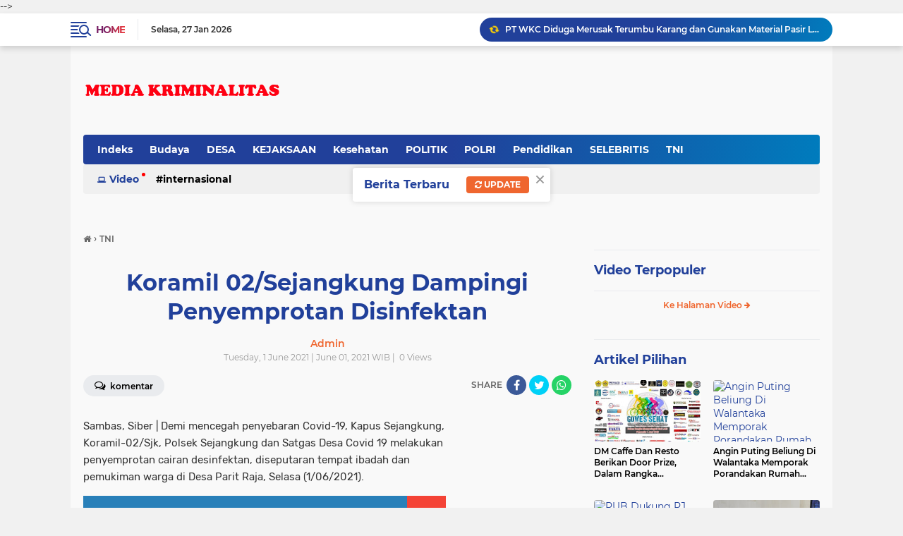

--- FILE ---
content_type: text/html; charset=utf-8
request_url: https://www.google.com/recaptcha/api2/aframe
body_size: 268
content:
<!DOCTYPE HTML><html><head><meta http-equiv="content-type" content="text/html; charset=UTF-8"></head><body><script nonce="G2kTA2FKubou5fVVCIKPNw">/** Anti-fraud and anti-abuse applications only. See google.com/recaptcha */ try{var clients={'sodar':'https://pagead2.googlesyndication.com/pagead/sodar?'};window.addEventListener("message",function(a){try{if(a.source===window.parent){var b=JSON.parse(a.data);var c=clients[b['id']];if(c){var d=document.createElement('img');d.src=c+b['params']+'&rc='+(localStorage.getItem("rc::a")?sessionStorage.getItem("rc::b"):"");window.document.body.appendChild(d);sessionStorage.setItem("rc::e",parseInt(sessionStorage.getItem("rc::e")||0)+1);localStorage.setItem("rc::h",'1769476189735');}}}catch(b){}});window.parent.postMessage("_grecaptcha_ready", "*");}catch(b){}</script></body></html>

--- FILE ---
content_type: text/javascript; charset=UTF-8
request_url: https://www.mediakriminalitas.com/feeds/posts/default/-/TNI?alt=json-in-script&callback=related_results_labels
body_size: 40026
content:
// API callback
related_results_labels({"version":"1.0","encoding":"UTF-8","feed":{"xmlns":"http://www.w3.org/2005/Atom","xmlns$openSearch":"http://a9.com/-/spec/opensearchrss/1.0/","xmlns$blogger":"http://schemas.google.com/blogger/2008","xmlns$georss":"http://www.georss.org/georss","xmlns$gd":"http://schemas.google.com/g/2005","xmlns$thr":"http://purl.org/syndication/thread/1.0","id":{"$t":"tag:blogger.com,1999:blog-5921162813429839693"},"updated":{"$t":"2026-01-26T16:40:23.195-08:00"},"category":[{"term":"TNI"},{"term":"klikviral"},{"term":"Berita Terkini"},{"term":"POLRI"},{"term":"News"},{"term":"SiberNews"},{"term":"Berita hari ini"},{"term":"Berita Terpercaya"},{"term":"breaking news"},{"term":"divhumaspolri"},{"term":"kabarpolri"},{"term":"bidhumaspoldabanten"},{"term":"Headline"},{"term":"Budaya"},{"term":"banten"},{"term":"headline news"},{"term":"Polres pandeglang"},{"term":"Pendidikan"},{"term":"DESA"},{"term":"serang"},{"term":"KEJAKSAAN"},{"term":"Cilegon"},{"term":"Pandeglang"},{"term":"Islam"},{"term":"Hukum \u0026 Kriminal"},{"term":"tribratanews"},{"term":"berbagi"},{"term":"tribratabantennews"},{"term":"kota serang"},{"term":"polisi"},{"term":"ormas"},{"term":"Jakarta"},{"term":"POLITIK"},{"term":"pariwisata"},{"term":"Daerah"},{"term":"Nasional"},{"term":"Lebak"},{"term":"proyek"},{"term":"bansos"},{"term":"berita polri"},{"term":"partai"},{"term":"DPR RI"},{"term":"Pemerintahan"},{"term":"kabupaten Pandeglang"},{"term":"berita terbaru"},{"term":"demo"},{"term":"kabupaten serang"},{"term":"pemerintahan kota cilegon"},{"term":"Kesehatan"},{"term":"bidhumaspolri"},{"term":"mahasiswa"},{"term":"Korupsi"},{"term":"Sosial"},{"term":"lapas"},{"term":"kriminal"},{"term":"pencak silat"},{"term":"Batam"},{"term":"COVID-19"},{"term":"Ekonomi"},{"term":"Internasional"},{"term":"Kakorlantas Polri"},{"term":"Korlantaspolri"},{"term":"Peristiwa"},{"term":"bencana"},{"term":"berita polisi"},{"term":"iedul fitri"},{"term":"pemerintah kota serang"},{"term":"polrespandeglang"},{"term":"tanjungpinang"},{"term":"Akan Diproses Hukum"},{"term":"Baduy"},{"term":"DPRD"},{"term":"Dandim 0623 Cilegon"},{"term":"Danrem 064\/my"},{"term":"Presiden"},{"term":"Uncategorized"},{"term":"baksos"},{"term":"bekasi"},{"term":"brigade"},{"term":"olah raga"},{"term":"tribrabtanewsbanten"},{"term":"unjuk rasa"},{"term":"vaksin"},{"term":"ASN"},{"term":"Gotongroyong"},{"term":"KAPOLRES PANDEGANG"},{"term":"KOREM 064\/MY"},{"term":"Komsos Kreatif"},{"term":"Mitra tni"},{"term":"News Tim Kejaksaan Agung"},{"term":"PUTR kota Cilegon"},{"term":"Polres Serang Kota"},{"term":"Polsek Pagelaran"},{"term":"SELEBRITIS"},{"term":"Sat Lantas Polres Pandeglang Ajak Tertib Berlalulintas"},{"term":"Tangerang"},{"term":"Tokoh"},{"term":"bakti sosial"},{"term":"bantuan"},{"term":"bbcybernews"},{"term":"berita tni"},{"term":"bis"},{"term":"di Pelabuhan ASDP Merak"},{"term":"karya bakti"},{"term":"kebakaran"},{"term":"kecelakaan"},{"term":"menteri"},{"term":"miras"},{"term":"new"},{"term":"polresserangkota"},{"term":"ramadhan"},{"term":"sampah"},{"term":"wapres"},{"term":"10 Petinggi Bank Banten Mulai ‘Digilir’ Kejati Banten"},{"term":"59.311 Orang Telah divaksin Polda Banten"},{"term":"Ada Sosok Pria Terlihat Bugil!"},{"term":"Adakan Komsos"},{"term":"Adakan Komunikasi Sosial"},{"term":"Advetorial"},{"term":"Ajak Masyarakat Bijak Menggunakan Medsos"},{"term":"Ajarkan Ternak Ayam Dengan Cara Modern"},{"term":"Alat Tes Garjas B3"},{"term":"Anggota Korem 064\/MY Berjemur Lawan Covid 19"},{"term":"Apel Gabungan Pengetatan PPKM Darurat"},{"term":"Apel Perdana"},{"term":"Atlet Binaraga"},{"term":"BAWASLU"},{"term":"Bagikan Ratusan Takjil dan Masker Gratis"},{"term":"Bakti Sosial Saat PPKM Darurat"},{"term":"Bantu PMI Jayapura"},{"term":"Bantu Sembako dan Perlengkapan Sekolah"},{"term":"Batalyon Arhanud 10\/Gagak Hitam"},{"term":"Berkat Upaya Dua Babinsa Kodim 0211\/TT"},{"term":"Bersinergi dengan Satuan TNI"},{"term":"Bidang SDA"},{"term":"Binaan Yonif 126\/KC"},{"term":"Budaya\nLestarikan Budaya Nusantara Dalam Keceran Tjimande.Untuk Wujudkan Penguatan Talek Dan Karakter Insan Akhlakul Karimah”"},{"term":"CSR"},{"term":"Cek Kesiapan Isolasi Terpusat Pasien Covid-19"},{"term":"Cek Kesiapan Ruang Isolasi Terpadu"},{"term":"Cek SP2HP Online"},{"term":"Circuit"},{"term":"DI. Ciujung"},{"term":"DPP"},{"term":"Dalam Menciptakan Kamtibmas"},{"term":"Danrem 023\/KS"},{"term":"Danrem 064\/MY Ajak Anggota Jaga Kebersihan Lingkungan"},{"term":"Danrem 064\/MY Sambut Kedatangan Presiden RI Di Kebupaten Lebak"},{"term":"Danrem 064\/MY Silaturahmi Dengan Toga"},{"term":"Danrem 162\/WB"},{"term":"Dansatgas Yonif 512\/QY"},{"term":"Dengan Aparat Pemerintah"},{"term":"Dengan Kompenen Masyarakat"},{"term":"Diduga Peningkatan Sungai Ciluit Semangraya Berpotensi Kangkangi Perpres No. 16 Tahun 2018"},{"term":"Digelar di Buperta"},{"term":"Dinsikbud"},{"term":"Dirbinmas PMJ"},{"term":"Dirut BPJS Kesehatan"},{"term":"Disjasad PG Mabesad"},{"term":"Dislitbangad"},{"term":"Disperindagkop"},{"term":"Ditlantas Polda Banten"},{"term":"Drainase terkesan asal jadi sungai ciliut Kel. Samangraya"},{"term":"Dua Hari Berturut-Turut"},{"term":"Dukung PPKM Level 2"},{"term":"Dukung Percepatan Vaksinasi"},{"term":"Evaluasi Ops Patuh Maung 2021"},{"term":"Facebook"},{"term":"Foto Syur Mirip Nagita Slavina Beredar Tanpa Busana"},{"term":"GMAKS  Apresiasi Kasi Intel Kejari Serang  Ungkap Dugaan Kasus Korupsi 88 M Dindik Banten"},{"term":"Gandeng Wartawan"},{"term":"Gelar Latihan Tembak"},{"term":"Gelar Uji Coba Prototipe"},{"term":"Gencar Bagikan Masker dan Ingatkan Prokes 5M"},{"term":"Guest House Baluarti"},{"term":"Hadiri Serbuan Vaksinasi Nasional"},{"term":"Hankam"},{"term":"Hari Ketujuh PPKM Darurat"},{"term":"IMI"},{"term":"Indonesia"},{"term":"Jaga Stabilitas Keamanan"},{"term":"Jateng"},{"term":"Jawa tengah"},{"term":"Jelang HUT ke 66"},{"term":"Jepara"},{"term":"KPK"},{"term":"KPK kembali Menahan Tersangka Kasus  Korupsi Proyek \"Multiyears\""},{"term":"KPU"},{"term":"KSOP Kelas i Banten diduga monopoli dan tidak transparan"},{"term":"Kabar polri"},{"term":"Kabidhumas Polda Banten"},{"term":"Kalteng"},{"term":"Kapolda Banten Dukung Gubernur"},{"term":"Kapolri"},{"term":"Kapolsek Palmerah Kunjungi Pelaku UMKM di Wilayahnya"},{"term":"Karena Perkara Perbuatan Tidak Menyenangkan dan Pelanggaran Lalulintas"},{"term":"Kepada Masyarakat Perbatasan"},{"term":"Kompak"},{"term":"Koramil cilegon"},{"term":"Korban Mafia Tanah"},{"term":"Korem 064\/MY Bagikan Paket Sembako Kepada Masyarakat Koramil 2304\/Anyar"},{"term":"Korem 064\/MY Gelar Latihan Penanggulangan Bencana Alam"},{"term":"Kunjungan Dirpamobvit Polda Banten Ke PT. Cemindo Gemilang"},{"term":"LMP MADA Banten Peduli Bencana Alam Gunung Semeru Lumajang Jawa Timur"},{"term":"Laksanakan Vaksinasi Covid-19 Tahap Pertama"},{"term":"Lakukan Patroli Skala Besar"},{"term":"Loker"},{"term":"Lumpuhkan Pesawat Tanpa Awak"},{"term":"Lunges"},{"term":"Masing-masing Desa di Mataram dan Lombok"},{"term":"Mathla'ul Anwar"},{"term":"Menjaga HAM"},{"term":"Menjelang Malam Pangdam I\/BB Tinjau Barak Transito"},{"term":"News Ketua DPRD Banten Bungkam Terkait Proyek Aspirasi Dewan"},{"term":"News Lewat Kredit Macet Duit Negara Rp 65 M Diduga Dibobol"},{"term":"News Masyarakat Anti Korupsi Minta Kejagung RI Copot Kajati Banten"},{"term":"PKS"},{"term":"PMJ Sangkal Proyek 43 Milyar Disubkontrak Pengusaha Lokal"},{"term":"PNS"},{"term":"PSBB"},{"term":"PT"},{"term":"Pada Selekda PBFI Sumut"},{"term":"Pangdam IM"},{"term":"Pangdam XVII\/Cenderawasih"},{"term":"Pangdam XVIII\/Kasuari Ingatkan Papua Barat Masuk Status Waspada"},{"term":"Pengguna Jalan"},{"term":"Pererat Tali Persaudaraan"},{"term":"Perkuat Kerja Sama"},{"term":"Perpanjang Pembatasan"},{"term":"Persit KCK Cabang XXVI"},{"term":"Polda Banten"},{"term":"Polda Banten Ajak Masyarakat Patuhi Aturan PPKM Darurat"},{"term":"Polda Banten Gandeng Ponpes Ad-Da'wah Gelar Vaksinasi untuk Santri dan Santriwati"},{"term":"Polda Banten Vaksin 1.711 orang"},{"term":"Polda Metro Jaya"},{"term":"Polisi Amankan Pelaksanaan Tahapan Test SKD CPNS dan P3K"},{"term":"Polres Pandeglang Adakan Pembekalan Konseling Psikologi Kepada Atasan Pegawai Negeri pada Polri"},{"term":"Polri Berpegang Teguh"},{"term":"Polsek Bayah Dan Nakes menggelar Vaksinasi Di Desa Desa Wilkum Bayah"},{"term":"Polsek Cilograng Lakukan Patroli Jelang Pilkades Serentak"},{"term":"Polsek Cilograng Polres Lebak Intensifkan Patroli Dialogis*"},{"term":"Polsek Labuan Gencarkan Patroli Malam"},{"term":"Polsek labuan"},{"term":"Ponpes Al Khairiyah"},{"term":"Pos Koya Koso Sumbangkan Darah"},{"term":"Praka AMT Personel Kodam Jaya Ditahan"},{"term":"Pratu Bernat Murnan"},{"term":"Program Kreativitas Mahasiswa"},{"term":"Program Serbuan Vaksinasi"},{"term":"Puluhan Wartawan dan Advokat LQ Indonesia Lawfirm Gelar Aksi Damai di Mabes Polri"},{"term":"Puspenerbad"},{"term":"Puspomad Gelar Lomba Video Kreatif"},{"term":"Putra Asli Merauke"},{"term":"Raih Berbagai Prestasi"},{"term":"Rehab Rumah Rodino Carpailera"},{"term":"Resmikan Hotline WhatsApp dan Podcast Bhabinkamtibmas"},{"term":"Riau"},{"term":"Ritasi Gea Dapat Tersenyum Manis"},{"term":"Romeo Angelo"},{"term":"Rudal Mistral"},{"term":"Sambut HUT RI Ke 76"},{"term":"Sambut Kedatangan WAKASAD"},{"term":"Satgas Pamtas Yonif 131\/Brs"},{"term":"Satgas Yonif 512 Gelar Pemeriksaan Rutin"},{"term":"Satgas Yonif 512\/QY"},{"term":"Satgas Yonif 512\/QY Sosialisasikan Prokes Kepada Warga di Perbatasan Papua"},{"term":"Satgas Yonif 742"},{"term":"Satlantas Polres Pandeglang Gelar Baksos"},{"term":"Satuan Lalu Lintas Polres Pandeglang Adakan Sosialisasi Tertib Berlalu Lintas di MA Riyadusolihin"},{"term":"Sekretaris Pemuda Pancasila Kota Cilegon Akan Laporkan Pelaksana Proyek"},{"term":"Seminggu Sekali"},{"term":"Senjata Pesawat Terbang"},{"term":"Seoul"},{"term":"Sepakat Tingkatkan Pelayanan Kesehatan"},{"term":"Siapapun Bersalah Atas Kericuhan di Sidatapa Buleleng"},{"term":"Sibet"},{"term":"Silaturahmi Dengan Civitas Akademika UIN Ar-Raniry"},{"term":"Silaturahmi TNI AD Bersama Awak Media"},{"term":"Sistem Elektronik"},{"term":"Sosial Berskala Besar"},{"term":"Sowan Sesepuh"},{"term":"Stop Kriminalisasi"},{"term":"Strategi Jitu Aparat TNI Di Kab. Mimika Gencarkan Serbuan Vaksinasi"},{"term":"THM"},{"term":"TNI Karya Bakti Bersama Masyarakat di Kampung Koya Barat Papua"},{"term":"Tahun 2021"},{"term":"Tenaga Medis TNI AD"},{"term":"Terima Kunjungan"},{"term":"Tim Satgas Covid 19 Kecamatan Wanasalam Giat Vaksinasi Di Desa Parung Panjang"},{"term":"Tim Warung Jumat Polda Banten Salurkan Paket Sembako"},{"term":"Tingkatkan Keamanan"},{"term":"Tingkatkan Kinerja Satuan Pomad"},{"term":"Tingkatkan Profesionalisme"},{"term":"Tingkatkan Sinergitas"},{"term":"Tinjau Vaksinasi di Pulau Terpencil"},{"term":"Tomas Dan Gelar Pagelaran Marawis"},{"term":"UU TPKS"},{"term":"Upaya Berikan Semangat dan Motivasi"},{"term":"Vaksinasi"},{"term":"Wartawan"},{"term":"Yang Tidak Layak Huni"},{"term":"Yonif 126\/KC"},{"term":"aceh"},{"term":"apdesi"},{"term":"bagi sembako"},{"term":"baharkampolri"},{"term":"banjir"},{"term":"bankbjb"},{"term":"bantuan pemerintah"},{"term":"berita terkini. berita tercepat"},{"term":"berita vaksin"},{"term":"breaking  klik viral"},{"term":"brita covid banten"},{"term":"butuh bantuan"},{"term":"dan Vicon Presiden RI"},{"term":"dengan Jajaran TNI-Polri serta Kepala Daerah"},{"term":"depok"},{"term":"dewan"},{"term":"di Perbatasan Papua"},{"term":"diduga"},{"term":"dinsos"},{"term":"dispenad"},{"term":"donor darah"},{"term":"forum wartawan"},{"term":"ganjar"},{"term":"gugatan"},{"term":"harlah"},{"term":"humas polda banten"},{"term":"idul fitri"},{"term":"info bpjs"},{"term":"joko widodo"},{"term":"k3"},{"term":"kabupaten lebak"},{"term":"kali cibeber"},{"term":"karang taruna"},{"term":"kebersihan"},{"term":"kenaikan"},{"term":"kepulauan riau"},{"term":"kriminal berita"},{"term":"kunjungi Pimpinan Ponpes Riyadhul Alwiyah"},{"term":"lomba"},{"term":"macet"},{"term":"mudik"},{"term":"muhammadiyah"},{"term":"organisasi"},{"term":"pemilu 2024"},{"term":"peresmian"},{"term":"peresmian tol"},{"term":"pers"},{"term":"pilkades serentak"},{"term":"poldabanten"},{"term":"polres"},{"term":"polres Cilegon"},{"term":"polsek jiput"},{"term":"polsek menes"},{"term":"polsek pandeglang"},{"term":"polsek pulosari"},{"term":"posco"},{"term":"puting beliung"},{"term":"resort"},{"term":"santunan"},{"term":"sat polair polres pandeglang"},{"term":"sepak bola"},{"term":"serpan"},{"term":"sertijab"},{"term":"sk"},{"term":"tambang"},{"term":"umkm"},{"term":"yatim"}],"title":{"type":"text","$t":"Media Kriminalitas"},"subtitle":{"type":"html","$t":""},"link":[{"rel":"http://schemas.google.com/g/2005#feed","type":"application/atom+xml","href":"https:\/\/www.mediakriminalitas.com\/feeds\/posts\/default"},{"rel":"self","type":"application/atom+xml","href":"https:\/\/www.blogger.com\/feeds\/5921162813429839693\/posts\/default\/-\/TNI?alt=json-in-script"},{"rel":"alternate","type":"text/html","href":"https:\/\/www.mediakriminalitas.com\/search\/label\/TNI"},{"rel":"hub","href":"http://pubsubhubbub.appspot.com/"},{"rel":"next","type":"application/atom+xml","href":"https:\/\/www.blogger.com\/feeds\/5921162813429839693\/posts\/default\/-\/TNI\/-\/TNI?alt=json-in-script\u0026start-index=26\u0026max-results=25"}],"author":[{"name":{"$t":"Admin"},"uri":{"$t":"http:\/\/www.blogger.com\/profile\/18234592013538349117"},"email":{"$t":"noreply@blogger.com"},"gd$image":{"rel":"http://schemas.google.com/g/2005#thumbnail","width":"32","height":"32","src":"\/\/4.bp.blogspot.com\/-LXR3hOgLTTI\/Xt1s1xx1MJI\/AAAAAAAAZ2A\/jmodsYIfMTo_Mc53aWdvNWmplTdqHSTnQCK4BGAYYCw\/s113\/a-keong-59421429529373d042d8393c.png"}}],"generator":{"version":"7.00","uri":"http://www.blogger.com","$t":"Blogger"},"openSearch$totalResults":{"$t":"927"},"openSearch$startIndex":{"$t":"1"},"openSearch$itemsPerPage":{"$t":"25"},"entry":[{"id":{"$t":"tag:blogger.com,1999:blog-5921162813429839693.post-4229873498859505206"},"published":{"$t":"2022-05-16T20:26:00.000-07:00"},"updated":{"$t":"2022-05-16T21:39:28.890-07:00"},"category":[{"scheme":"http://www.blogger.com/atom/ns#","term":"banten"},{"scheme":"http://www.blogger.com/atom/ns#","term":"News"},{"scheme":"http://www.blogger.com/atom/ns#","term":"serang"},{"scheme":"http://www.blogger.com/atom/ns#","term":"TNI"}],"title":{"type":"text","$t":"Korem 064\/MY Laksanakan Upacara 17 an Bulan Mei 2022"},"content":{"type":"html","$t":"\u003Cp\u003E\u0026nbsp;\u003C\/p\u003E\u003Cdiv class=\"separator\" style=\"clear: both; text-align: center;\"\u003E\u003Ca href=\"https:\/\/blogger.googleusercontent.com\/img\/b\/R29vZ2xl\/AVvXsEhs8lCOJEhKqGsDNdnfvhO9TE1DSNWMa073436sFziKEIWcZkEZ-lIsOWNH5ZivPb9TIJ_T0E5Sxt1ve6aQoQ4rohdAKIRNDDMh5p9vsT0vUJmTwtaAaUfzIYjAxTIglFGVURy2ERv-OKfpn6mVHkgK-7sOlE8ZF-fMk5vvsfOAP3BmaSCwKw2KCOUEJg\/s1280\/IMG-20220517-WA0085.jpg\" imageanchor=\"1\" style=\"margin-left: 1em; margin-right: 1em;\"\u003E\u003Cimg border=\"0\" data-original-height=\"853\" data-original-width=\"1280\" src=\"https:\/\/blogger.googleusercontent.com\/img\/b\/R29vZ2xl\/AVvXsEhs8lCOJEhKqGsDNdnfvhO9TE1DSNWMa073436sFziKEIWcZkEZ-lIsOWNH5ZivPb9TIJ_T0E5Sxt1ve6aQoQ4rohdAKIRNDDMh5p9vsT0vUJmTwtaAaUfzIYjAxTIglFGVURy2ERv-OKfpn6mVHkgK-7sOlE8ZF-fMk5vvsfOAP3BmaSCwKw2KCOUEJg\/s16000\/IMG-20220517-WA0085.jpg\" \/\u003E\u003C\/a\u003E\u003C\/div\u003E\u003Cbr \/\u003E\u003Cp\u003E\u003C\/p\u003E\u003Cp\u003ESERANG, klikviral.com - Korem 064\/MY mantapkan Jiwa dan Kobarkan semangat juang menjaga NKRI  dengan  melaksanakan Upacara Bendera 17 -an yang diikuti seluruh Prajurit maupun PNS  serta Jajaran Korem 064\/MY di Lapangan Makorem 064\/MY Jalan Maulana Yusuf No 9 Kota Serang Senin, (17\/05\/2022).\u0026nbsp;\u003C\/p\u003E\u003Cp\u003E\u003Cbr \/\u003E\u003C\/p\u003E\u003Cp\u003EDalam pelaksanaaan Upacara bertindak sebagai Inspektur Upacara adalah Kasi Pers Korem 064\/MY Kolonel Caj Suparno dan sebagai komandan upacara dijabat oleh Kapten Inf Lili Warli\u003C\/p\u003E\u003Cp\u003E\u003Cbr \/\u003E\u003C\/p\u003E\u003Cdiv class=\"separator\" style=\"clear: both; text-align: center;\"\u003E\u003Ca href=\"https:\/\/blogger.googleusercontent.com\/img\/b\/R29vZ2xl\/AVvXsEgXj2-WqMMQLEUWz3-Wic6u6uJIJIuG-GRObrl_5zHvP53b9k_PAdU_svf7_6rdcOq-kayLESf5HwnDfHdq4JEtYOz3dEzXwVxid5oghxswggWlyBBalmUeXoJS5FGJVmupjrWgjx0vuJ49wwlPbqab3o9qIjmVTutsu8Dis5NwLeHxKhjIRXAeaCNafg\/s1080\/IMG-20220516-WA0226.jpg\" imageanchor=\"1\" style=\"margin-left: 1em; margin-right: 1em;\"\u003E\u003Cimg border=\"0\" data-original-height=\"608\" data-original-width=\"1080\" src=\"https:\/\/blogger.googleusercontent.com\/img\/b\/R29vZ2xl\/AVvXsEgXj2-WqMMQLEUWz3-Wic6u6uJIJIuG-GRObrl_5zHvP53b9k_PAdU_svf7_6rdcOq-kayLESf5HwnDfHdq4JEtYOz3dEzXwVxid5oghxswggWlyBBalmUeXoJS5FGJVmupjrWgjx0vuJ49wwlPbqab3o9qIjmVTutsu8Dis5NwLeHxKhjIRXAeaCNafg\/s16000\/IMG-20220516-WA0226.jpg\" \/\u003E\u003C\/a\u003E\u003C\/div\u003E\u003Cbr \/\u003E\u003Cp\u003E\u003Cbr \/\u003E\u003C\/p\u003E\u003Cp\u003EInspektur Upacara Membacakan amanat tertulis Kasad Jenderal TNI Dudung Abdurachman saat ini kita masih suasana Idul Fitri, untuk itu saya selaku Kepala Staf Angkatan Darat dan pribadi, mengucapkan Selamat Hari Raya Idul Fitri 1443 H, mohon maaf lahir dan batin bagi segenap Prajurit dan PNS TNI AD yang beragama islam dan juga selamat hari Raya Waisak 2022 kepada yang merayakan\u0026nbsp;\u003C\/p\u003E\u003Cp\u003E\u003Cbr \/\u003E\u003C\/p\u003E\u003Cp\u003EPada kesempatan upacara ini juga Kasad mengucapkan terima kasih yang tulus serta penghargaan yang setingi tingginya atas kerja keras dan dedikasi yang ditunjukan oleh seluruh Prajurit dan PNS Angkatan Darat karena serbagai tugas yang diamanatkan oleh negara telah kita laksanakan dengan baik.\u003C\/p\u003E\u003Cp\u003E\u003Cbr \/\u003E\u003C\/p\u003E\u003Cp\u003EKasad Jenderal TNI Dudung Abdurachman mengatakan bulan Mei ini adalah bulan yang bersejarah karena pada tanggal 20 Mei kita memperingati Hari Kebangkitan nasional yang menjadi pengingat akan tumbuhnya semangat bangsa Indonesia, menjadi titik awal dari semakin bangkitnya rasa nasionalisme dan cinta akan Indonesia\u003C\/p\u003E\u003Cp\u003E\u003Cbr \/\u003E\u003C\/p\u003E\u003Cdiv class=\"separator\" style=\"clear: both; text-align: center;\"\u003E\u003Ca href=\"https:\/\/blogger.googleusercontent.com\/img\/b\/R29vZ2xl\/AVvXsEjJYpID4P5xTN0luX97Zo9C_O4LzvJF7HD1_eri-p4gUYaLby20qKu7Q_bZO4emMUDP6Ao35dWLc9Hs_IkufYP5rui1BSP25H6gm6kZbSrOqdGwlp0vOhm7AiebtfVd66p7LLvbabC601WoNl6CitHpiqRLM9X_N-QLArlSpATJR5CX5HwCCJuuX3a0Gg\/s1169\/IMG-20220427-WA0160.jpg\" imageanchor=\"1\" style=\"margin-left: 1em; margin-right: 1em;\"\u003E\u003Cimg border=\"0\" data-original-height=\"827\" data-original-width=\"1169\" src=\"https:\/\/blogger.googleusercontent.com\/img\/b\/R29vZ2xl\/AVvXsEjJYpID4P5xTN0luX97Zo9C_O4LzvJF7HD1_eri-p4gUYaLby20qKu7Q_bZO4emMUDP6Ao35dWLc9Hs_IkufYP5rui1BSP25H6gm6kZbSrOqdGwlp0vOhm7AiebtfVd66p7LLvbabC601WoNl6CitHpiqRLM9X_N-QLArlSpATJR5CX5HwCCJuuX3a0Gg\/s16000\/IMG-20220427-WA0160.jpg\" \/\u003E\u003C\/a\u003E\u003C\/div\u003E\u003Cbr \/\u003E\u003Cp\u003E\u003Cbr \/\u003E\u003C\/p\u003E\u003Cp\u003EJadikan momen ini, sebagai penembah semangat kita dalam menjalankan berbagai tugas yang diamanahkan oleh negara diantaranya dalam melakukan pengamanan perbatasan, penanggulangan bencana alam termasuk penanganan pendemi Covid 19\u0026nbsp;\u003C\/p\u003E\u003Cp\u003E\u003Cbr \/\u003E\u003C\/p\u003E\u003Cp\u003EKasad Jenderal TNI Dudung Abdurachman menyampaikan beberapa penekanan antara lain terus tingkatkan keimanan ketakwaan kepada Tuhan Yang Maha Esa, Implementasikan Sampta Marga Sumpah Prajurit dan 8 Wajib TNI, TNI AD harus hadir ditengah tengah kesulitan masyarakat apapun bentuknya dan senantiasa menjadi solusi, terus lakukan  tindakan  tindakan yang berdampak terhadap kesejahteraan rakyat dan mantapkan soliditas dan sinergitas internal TNI dengan komponen bangsa lain\u003C\/p\u003E\u003Cp\u003E\u003Cbr \/\u003E\u003C\/p\u003E\u003Cp\u003E(Indrimardie22\/My.Ade)\u003C\/p\u003E"},"link":[{"rel":"replies","type":"application/atom+xml","href":"https:\/\/www.mediakriminalitas.com\/feeds\/4229873498859505206\/comments\/default","title":"Post Comments"},{"rel":"replies","type":"text/html","href":"https:\/\/www.mediakriminalitas.com\/2022\/05\/korem-064my-laksanakan-upacara-17-bulan.html#comment-form","title":"0 Comments"},{"rel":"edit","type":"application/atom+xml","href":"https:\/\/www.blogger.com\/feeds\/5921162813429839693\/posts\/default\/4229873498859505206"},{"rel":"self","type":"application/atom+xml","href":"https:\/\/www.blogger.com\/feeds\/5921162813429839693\/posts\/default\/4229873498859505206"},{"rel":"alternate","type":"text/html","href":"https:\/\/www.mediakriminalitas.com\/2022\/05\/korem-064my-laksanakan-upacara-17-bulan.html","title":"Korem 064\/MY Laksanakan Upacara 17 an Bulan Mei 2022"}],"author":[{"name":{"$t":"Admin"},"uri":{"$t":"http:\/\/www.blogger.com\/profile\/18234592013538349117"},"email":{"$t":"noreply@blogger.com"},"gd$image":{"rel":"http://schemas.google.com/g/2005#thumbnail","width":"32","height":"32","src":"\/\/4.bp.blogspot.com\/-LXR3hOgLTTI\/Xt1s1xx1MJI\/AAAAAAAAZ2A\/jmodsYIfMTo_Mc53aWdvNWmplTdqHSTnQCK4BGAYYCw\/s113\/a-keong-59421429529373d042d8393c.png"}}],"media$thumbnail":{"xmlns$media":"http://search.yahoo.com/mrss/","url":"https:\/\/blogger.googleusercontent.com\/img\/b\/R29vZ2xl\/AVvXsEhs8lCOJEhKqGsDNdnfvhO9TE1DSNWMa073436sFziKEIWcZkEZ-lIsOWNH5ZivPb9TIJ_T0E5Sxt1ve6aQoQ4rohdAKIRNDDMh5p9vsT0vUJmTwtaAaUfzIYjAxTIglFGVURy2ERv-OKfpn6mVHkgK-7sOlE8ZF-fMk5vvsfOAP3BmaSCwKw2KCOUEJg\/s72-c\/IMG-20220517-WA0085.jpg","height":"72","width":"72"},"thr$total":{"$t":"0"}},{"id":{"$t":"tag:blogger.com,1999:blog-5921162813429839693.post-5822965051043880157"},"published":{"$t":"2022-05-15T21:30:00.000-07:00"},"updated":{"$t":"2022-05-16T21:39:29.013-07:00"},"category":[{"scheme":"http://www.blogger.com/atom/ns#","term":"tanjungpinang"},{"scheme":"http://www.blogger.com/atom/ns#","term":"TNI"}],"title":{"type":"text","$t":"Membangun Negeri, Mendukung Program Pemerintah, Meningkatkan Kesejahteraan Masyarakat Kepri"},"content":{"type":"html","$t":"\u003Cp\u003E\u0026nbsp;\u003C\/p\u003E\u003Cdiv class=\"separator\" style=\"clear: both; text-align: center;\"\u003E\u003Ca href=\"https:\/\/blogger.googleusercontent.com\/img\/b\/R29vZ2xl\/AVvXsEh3j-jcbdlK0OdicL38e1yfl-xZNhNcvGGYEMpvD-NkK3XgpuelnboL2G4FlxkvRnEWucBT44vL1tP7_csNt1s_dRQJq9InuI7tHhOj85iRWhusqtESvZZoZGqiVHBuOHkVZvwp-EqNmgxLQZlKhukRqcgHjOn-mGqD83ZFsGXEeQRNaJw7DQdKE032Ug\/s1280\/IMG-20220516-WA0028.jpg\" imageanchor=\"1\" style=\"margin-left: 1em; margin-right: 1em;\"\u003E\u003Cimg border=\"0\" data-original-height=\"855\" data-original-width=\"1280\" height=\"214\" src=\"https:\/\/blogger.googleusercontent.com\/img\/b\/R29vZ2xl\/AVvXsEh3j-jcbdlK0OdicL38e1yfl-xZNhNcvGGYEMpvD-NkK3XgpuelnboL2G4FlxkvRnEWucBT44vL1tP7_csNt1s_dRQJq9InuI7tHhOj85iRWhusqtESvZZoZGqiVHBuOHkVZvwp-EqNmgxLQZlKhukRqcgHjOn-mGqD83ZFsGXEeQRNaJw7DQdKE032Ug\/s320\/IMG-20220516-WA0028.jpg\" width=\"320\" \/\u003E\u003C\/a\u003E\u003C\/div\u003E\u003Cbr \/\u003E\u003Cp\u003E\u003C\/p\u003E\u003Cp\u003ETANJUNGPINANG, klikviral.com\u0026nbsp; - Komandan Pangkalan Utama TNI Angkatan Laut IV Laksamana Pertama TNI Angkatan Laut (Danlantamal IV) Laksamana Pertama Kemas M. Ikhwan Madani, S.Sos., M.Si hadiri kegiatan 20 Tahun Hari Marwah Masyarakat Kepulauan Riau yang dilaksanakan di Gedung Juang Tanjungpinang, Minggu (15\/05\/2022).\u003C\/p\u003E\u003Cp\u003E\u003Cbr \/\u003E\u003C\/p\u003E\u003Cp\u003EMarwah Kepri merupakan hari dimana masyarakat Kepri mendeklarasikan gaung Kabupaten Kepri menjadi Provinsi Kepri yang diperjuangkan dalam penuh heroik yang diperingati setiap 15 Mei.\u003C\/p\u003E\u003Cp\u003E\u003Cbr \/\u003E\u003C\/p\u003E\u003Cp\u003EAcara yg dihadiri Gubernur Kepri H. Anshar Ahmad, ini menampilkan sejarah juang masyarakat Kepulauan Riau hingga bisa berdiri kokoh seperti sekarang. “Melalui semangat Hari Marwah ini kita jadikan sebagai ajang evaluasi pembangunan dan arah kebijakan untuk mencapai cita-cita Provinsi Kepri yang kita inginkan di awal pendiriannya,” Ujar Gubernur Kepri dalam sambutannya.\u003C\/p\u003E\u003Cp\u003E\u003Cbr \/\u003E\u003C\/p\u003E\u003Cdiv class=\"separator\" style=\"clear: both; text-align: center;\"\u003E\u003Ca href=\"https:\/\/blogger.googleusercontent.com\/img\/b\/R29vZ2xl\/AVvXsEitnbv1hcZWCOFLvho3NoQXG_oNaIgg023IkS8GV4e-1ifpAOJulslTMU1cXgIuh-_gXyMCR7GLL7Gyv8kV9Yonmx9l034Uu9IZfDwFoXAeBxS4HaK-KoE2g6N_-hf2P3wvlffWwASFwNhg_Zkk4EejIQur8oRLwUmZx3uVUSVDQJxVTK1fSRkbJTLowQ\/s1017\/IMG-20220501-WA0308.jpg\" imageanchor=\"1\" style=\"margin-left: 1em; margin-right: 1em;\"\u003E\u003Cimg border=\"0\" data-original-height=\"1017\" data-original-width=\"1017\" src=\"https:\/\/blogger.googleusercontent.com\/img\/b\/R29vZ2xl\/AVvXsEitnbv1hcZWCOFLvho3NoQXG_oNaIgg023IkS8GV4e-1ifpAOJulslTMU1cXgIuh-_gXyMCR7GLL7Gyv8kV9Yonmx9l034Uu9IZfDwFoXAeBxS4HaK-KoE2g6N_-hf2P3wvlffWwASFwNhg_Zkk4EejIQur8oRLwUmZx3uVUSVDQJxVTK1fSRkbJTLowQ\/s16000\/IMG-20220501-WA0308.jpg\" \/\u003E\u003C\/a\u003E\u003C\/div\u003E\u003Cbr \/\u003E\u003Cp\u003E\u003Cbr \/\u003E\u003C\/p\u003E\u003Cp\u003EDi sela-sela sambutannya Gubernur Kepri juga menyebutkan butuhnya dukungan dan peran TNI Angkatan Laut dalam hal ini Lantamal IV dan jajaran untuk berperan dalam mendukung pembangunan Kepulauan Riau guna meningkatkan kesejahteraan masyarakat Kepri.\u003C\/p\u003E\u003Cp\u003E\u003Cbr \/\u003E\u003C\/p\u003E\u003Cp\u003E\u003Cbr \/\u003E\u003C\/p\u003E\u003Cp\u003EAtas pernyataan Gubernur tersebut Danlantamal IV mengatakan siap untuk bersatu dan siap bekerja keras untuk sama-sama membangun negeri terkhusus di Wilayah Kepri.\u0026nbsp;\u003C\/p\u003E\u003Cp\u003E\u003Cbr \/\u003E\u003C\/p\u003E\u003Cp\u003E\u003Cbr \/\u003E\u003C\/p\u003E\u003Cp\u003E\"Memang sudah menjadi kewajiban kami TNI Angkatan Laut dalam hal ini Lantamal IV untuk berperan membangun Negeri, mendukung program-program pemerintah daerah, guna meningkatnya kesejahteraan masyarakat Kepri.\" ujar Laksma TNI Kemas.\u003C\/p\u003E\u003Cp\u003E\u003Cbr \/\u003E\u003C\/p\u003E\u003Cp\u003E\u003Cbr \/\u003E\u003C\/p\u003E\u003Cp\u003EPada acara tersebut Gubernur Kepri juga mendapatkan Amanat Rakyat Kepulauan Riau yaitu memperjuangkan wilayah pulau Bintan dan Karimun untuk mendapatkan status FTZ secara menyeluruh, serta wilayah Kabupaten Lingga, Anambas, dan Natuna dikembangkan menjadi KEK sesuai karakteristik masing-masing, dan Kota Tanjungpinang menjadi kota wisata yang religi dan historis.\u0026nbsp;\u003C\/p\u003E\u003Cp\u003E\u003Cbr \/\u003E\u003C\/p\u003E\u003Cp\u003E(Indrimardie22\/Darma)\u003C\/p\u003E\u003Cp\u003E\u003Cbr \/\u003E\u003C\/p\u003E\u003Cp\u003E\u003Cbr \/\u003E\u003C\/p\u003E\u003Cp\u003E\u003Cbr \/\u003E\u003C\/p\u003E"},"link":[{"rel":"replies","type":"application/atom+xml","href":"https:\/\/www.mediakriminalitas.com\/feeds\/5822965051043880157\/comments\/default","title":"Post Comments"},{"rel":"replies","type":"text/html","href":"https:\/\/www.mediakriminalitas.com\/2022\/05\/membangun-negeri-mendukung-program.html#comment-form","title":"0 Comments"},{"rel":"edit","type":"application/atom+xml","href":"https:\/\/www.blogger.com\/feeds\/5921162813429839693\/posts\/default\/5822965051043880157"},{"rel":"self","type":"application/atom+xml","href":"https:\/\/www.blogger.com\/feeds\/5921162813429839693\/posts\/default\/5822965051043880157"},{"rel":"alternate","type":"text/html","href":"https:\/\/www.mediakriminalitas.com\/2022\/05\/membangun-negeri-mendukung-program.html","title":"Membangun Negeri, Mendukung Program Pemerintah, Meningkatkan Kesejahteraan Masyarakat Kepri"}],"author":[{"name":{"$t":"Admin"},"uri":{"$t":"http:\/\/www.blogger.com\/profile\/18234592013538349117"},"email":{"$t":"noreply@blogger.com"},"gd$image":{"rel":"http://schemas.google.com/g/2005#thumbnail","width":"32","height":"32","src":"\/\/4.bp.blogspot.com\/-LXR3hOgLTTI\/Xt1s1xx1MJI\/AAAAAAAAZ2A\/jmodsYIfMTo_Mc53aWdvNWmplTdqHSTnQCK4BGAYYCw\/s113\/a-keong-59421429529373d042d8393c.png"}}],"media$thumbnail":{"xmlns$media":"http://search.yahoo.com/mrss/","url":"https:\/\/blogger.googleusercontent.com\/img\/b\/R29vZ2xl\/AVvXsEh3j-jcbdlK0OdicL38e1yfl-xZNhNcvGGYEMpvD-NkK3XgpuelnboL2G4FlxkvRnEWucBT44vL1tP7_csNt1s_dRQJq9InuI7tHhOj85iRWhusqtESvZZoZGqiVHBuOHkVZvwp-EqNmgxLQZlKhukRqcgHjOn-mGqD83ZFsGXEeQRNaJw7DQdKE032Ug\/s72-c\/IMG-20220516-WA0028.jpg","height":"72","width":"72"},"thr$total":{"$t":"0"}},{"id":{"$t":"tag:blogger.com,1999:blog-5921162813429839693.post-7132955741358886418"},"published":{"$t":"2022-05-14T08:24:00.000-07:00"},"updated":{"$t":"2022-06-04T22:36:36.595-07:00"},"category":[{"scheme":"http://www.blogger.com/atom/ns#","term":"DESA"},{"scheme":"http://www.blogger.com/atom/ns#","term":"karya bakti"},{"scheme":"http://www.blogger.com/atom/ns#","term":"News"},{"scheme":"http://www.blogger.com/atom/ns#","term":"Pandeglang"},{"scheme":"http://www.blogger.com/atom/ns#","term":"TNI"}],"title":{"type":"text","$t":"TMMD ke-113 Hari keempat Lakukan Perehaban Mushola"},"content":{"type":"html","$t":"\u003Cp\u003E\u0026nbsp;\u003C\/p\u003E\u003Cdiv class=\"separator\" style=\"clear: both; text-align: center;\"\u003E\u003Ca href=\"https:\/\/blogger.googleusercontent.com\/img\/b\/R29vZ2xl\/AVvXsEjPuLF8ikXuVJLQX73vfTj77Dd4JEyiIIUQMkJprpLJCQRFZSDlAfo_i3kQrU6dkbsPlpI8iDOFbF60oh_FuwSlbaWk4w79zkUcLip6TpBvyNSeH5PItUH67K44gxgxWAMY9IE-4Blk1nf70QP6-qP9o-QC0cmrtcKS2BtXEdWZvGKNrKXHlhYF1Ewntw\/s1600\/IMG-20220514-WA0290.jpg\" imageanchor=\"1\" style=\"margin-left: 1em; margin-right: 1em;\"\u003E\u003Cimg border=\"0\" data-original-height=\"1200\" data-original-width=\"1600\" src=\"https:\/\/blogger.googleusercontent.com\/img\/b\/R29vZ2xl\/AVvXsEjPuLF8ikXuVJLQX73vfTj77Dd4JEyiIIUQMkJprpLJCQRFZSDlAfo_i3kQrU6dkbsPlpI8iDOFbF60oh_FuwSlbaWk4w79zkUcLip6TpBvyNSeH5PItUH67K44gxgxWAMY9IE-4Blk1nf70QP6-qP9o-QC0cmrtcKS2BtXEdWZvGKNrKXHlhYF1Ewntw\/s16000\/IMG-20220514-WA0290.jpg\" \/\u003E\u003C\/a\u003E\u003C\/div\u003E\u003Cbr \/\u003E\u003Cp\u003E\u003C\/p\u003E\u003Cp\u003EPANDEGLANG, klikviral.com - TNI Manunggal Membangun Desa (TMMD) ke-113 Kodim 0601\/Pandeglang yang dilaksanakan di Desa Patia, Kecamatan Patia, Kabupaten Pandeglang memasuki hari ke empat, Sabtu (14\/05\/22)\u0026nbsp;\u003C\/p\u003E\u003Cp\u003E\u003Cbr \/\u003E\u003C\/p\u003E\u003Cp\u003EKegiatan fisik pembangunan infrastruktur pengerasan jalan terus dilakukan dalam kegiatan TMMD ke-133. Dihari ke empat ini selain mengerjakan pengerasan jalan dilaksanakan juga perehaban Mushola di kampung Patia Sentral RT. 04 RW 01.\u003C\/p\u003E\u003Cp\u003E\u003Cbr \/\u003E\u003C\/p\u003E\u003Cdiv class=\"separator\" style=\"clear: both; text-align: center;\"\u003E\u003Ca href=\"https:\/\/blogger.googleusercontent.com\/img\/b\/R29vZ2xl\/AVvXsEhlMgHVrKPY3opqRUofWY1ktgxEipS7s2E6wsvpQcx2Wh6HEzaFVi-4NjdK6juSo8vH74L7t0bFLSRQZVRluIBm2HXai230EbI6ZI1o-rG87kuUvnl-jDnlb5E4d3W7wAFaOVlYXX2t8X0u2jHzmXLj_o_NcEE-ZHeyeKHGAX24H7DORmPj23z9djLfdg\/s1169\/IMG-20220427-WA0160.jpg\" imageanchor=\"1\" style=\"margin-left: 1em; margin-right: 1em;\"\u003E\u003Cimg border=\"0\" data-original-height=\"827\" data-original-width=\"1169\" src=\"https:\/\/blogger.googleusercontent.com\/img\/b\/R29vZ2xl\/AVvXsEhlMgHVrKPY3opqRUofWY1ktgxEipS7s2E6wsvpQcx2Wh6HEzaFVi-4NjdK6juSo8vH74L7t0bFLSRQZVRluIBm2HXai230EbI6ZI1o-rG87kuUvnl-jDnlb5E4d3W7wAFaOVlYXX2t8X0u2jHzmXLj_o_NcEE-ZHeyeKHGAX24H7DORmPj23z9djLfdg\/s16000\/IMG-20220427-WA0160.jpg\" \/\u003E\u003C\/a\u003E\u003C\/div\u003E\u003Cbr \/\u003E\u003Cp\u003E\u003Cbr \/\u003E\u003C\/p\u003E\u003Cp\u003EDede (43 tahun) warga kampung Patia sentral, menceritakan bahwa atap atau genting musholla tersebut sudah banyak yang bocor serta plafon dan tembok juga sudah rusak. Dengan kondisi tersebut perlu dilakukan perbaikan atau rehab.\u003C\/p\u003E\u003Cp\u003E\u003Cbr \/\u003E\u003C\/p\u003E\u003Cp\u003E\"Alhamdulillah dengan adanya kegiatan TMMD di desa Patia, mushola di kampung kami bisa direhab oleh bapak-bapak TNI. Semoga segala kebaikan bapak bapak TNI dibalas oleh Allah SWT\", ucapnya.\u0026nbsp;\u003C\/p\u003E\u003Cp\u003E\u003Cbr \/\u003E\u003C\/p\u003E\u003Cdiv class=\"separator\" style=\"clear: both; text-align: center;\"\u003E\u003Ca href=\"https:\/\/blogger.googleusercontent.com\/img\/b\/R29vZ2xl\/AVvXsEh-0172J55334vnsTQ7BNfrdCwv5A2Cb7cTBClGcDtN9F-u3oEYyeutOo7eJQJJO7wHRT03-89p1RBVgdSu2Vjr6ZOEw_5c7C428Npy8wKC54M_aB1LaZuJfxDIbFn5N2QMX_AZ0KhbBZ3rY5QN9SZnpS46V9XtIQXLreIpbkS4sjYszgxfHC27PdBQVA\/s1600\/IMG-20220514-WA0291.jpg\" imageanchor=\"1\" style=\"margin-left: 1em; margin-right: 1em;\"\u003E\u003Cimg border=\"0\" data-original-height=\"1200\" data-original-width=\"1600\" src=\"https:\/\/blogger.googleusercontent.com\/img\/b\/R29vZ2xl\/AVvXsEh-0172J55334vnsTQ7BNfrdCwv5A2Cb7cTBClGcDtN9F-u3oEYyeutOo7eJQJJO7wHRT03-89p1RBVgdSu2Vjr6ZOEw_5c7C428Npy8wKC54M_aB1LaZuJfxDIbFn5N2QMX_AZ0KhbBZ3rY5QN9SZnpS46V9XtIQXLreIpbkS4sjYszgxfHC27PdBQVA\/s16000\/IMG-20220514-WA0291.jpg\" \/\u003E\u003C\/a\u003E\u003C\/div\u003E\u003Cbr \/\u003E\u003Cp\u003E\u003Cbr \/\u003E\u003C\/p\u003E\u003Cp\u003EDanramil 0111\/Pagelaran Kapten Inf. Tata selalu Dan SSK menyampaikan, dengan dilakukannya renovasi mushola tersebut diharapkan masyarakat setempat bisa lebih khusuk dalam beribadah.\u003C\/p\u003E\u003Cp\u003E\u003Cbr \/\u003E\u003C\/p\u003E\u003Cp\u003E“Mudahan-mudahan jika sudah selesai Perehaban, Mushola ini menjadi tempat yang lebih baik lagi untuk melaksanakan berbagai kegiatan kerohanian Islam di daerah ini,” katanya.\u003C\/p\u003E\u003Cp\u003E\u003Cbr \/\u003E\u003C\/p\u003E\u003Cp\u003EBeliau menambahkan, bahwa kegiatan perehaban mushola ini merupakan sasaran tambahan kegiatan fisik TMMD ke-133 Kodim 0601\/Pandeglang.\u003C\/p\u003E\u003Cp\u003E\u003Cbr \/\u003E\u003C\/p\u003E\u003Cp\u003E\u003Cbr \/\u003E\u003C\/p\u003E\u003Cp\u003E(Pedro\/S.Suryamin)\u003C\/p\u003E"},"link":[{"rel":"replies","type":"application/atom+xml","href":"https:\/\/www.mediakriminalitas.com\/feeds\/7132955741358886418\/comments\/default","title":"Post Comments"},{"rel":"replies","type":"text/html","href":"https:\/\/www.mediakriminalitas.com\/2022\/05\/tmmd-ke-113-hari-keempat-lakukan.html#comment-form","title":"0 Comments"},{"rel":"edit","type":"application/atom+xml","href":"https:\/\/www.blogger.com\/feeds\/5921162813429839693\/posts\/default\/7132955741358886418"},{"rel":"self","type":"application/atom+xml","href":"https:\/\/www.blogger.com\/feeds\/5921162813429839693\/posts\/default\/7132955741358886418"},{"rel":"alternate","type":"text/html","href":"https:\/\/www.mediakriminalitas.com\/2022\/05\/tmmd-ke-113-hari-keempat-lakukan.html","title":"TMMD ke-113 Hari keempat Lakukan Perehaban Mushola"}],"author":[{"name":{"$t":"Admin"},"uri":{"$t":"http:\/\/www.blogger.com\/profile\/18234592013538349117"},"email":{"$t":"noreply@blogger.com"},"gd$image":{"rel":"http://schemas.google.com/g/2005#thumbnail","width":"32","height":"32","src":"\/\/4.bp.blogspot.com\/-LXR3hOgLTTI\/Xt1s1xx1MJI\/AAAAAAAAZ2A\/jmodsYIfMTo_Mc53aWdvNWmplTdqHSTnQCK4BGAYYCw\/s113\/a-keong-59421429529373d042d8393c.png"}}],"media$thumbnail":{"xmlns$media":"http://search.yahoo.com/mrss/","url":"https:\/\/blogger.googleusercontent.com\/img\/b\/R29vZ2xl\/AVvXsEjPuLF8ikXuVJLQX73vfTj77Dd4JEyiIIUQMkJprpLJCQRFZSDlAfo_i3kQrU6dkbsPlpI8iDOFbF60oh_FuwSlbaWk4w79zkUcLip6TpBvyNSeH5PItUH67K44gxgxWAMY9IE-4Blk1nf70QP6-qP9o-QC0cmrtcKS2BtXEdWZvGKNrKXHlhYF1Ewntw\/s72-c\/IMG-20220514-WA0290.jpg","height":"72","width":"72"},"thr$total":{"$t":"0"}},{"id":{"$t":"tag:blogger.com,1999:blog-5921162813429839693.post-3262117832807285324"},"published":{"$t":"2022-05-13T09:04:00.000-07:00"},"updated":{"$t":"2022-06-04T22:47:40.341-07:00"},"category":[{"scheme":"http://www.blogger.com/atom/ns#","term":"News"},{"scheme":"http://www.blogger.com/atom/ns#","term":"Pandeglang"},{"scheme":"http://www.blogger.com/atom/ns#","term":"TNI"}],"title":{"type":"text","$t":"Bersama PMI, Kodim 0601\/Pandeglang Gelar Bakti Sosial Donor Darah Siliwangi Peduli"},"content":{"type":"html","$t":"\u003Cp\u003E\u0026nbsp;\u003C\/p\u003E\u003Cdiv class=\"separator\" style=\"clear: both; text-align: center;\"\u003E\u003Ca href=\"https:\/\/blogger.googleusercontent.com\/img\/b\/R29vZ2xl\/AVvXsEhTDpH-_LSWZF4BusZIfjjsJDuLbVLS9o996IyFxDDpetjDYQ8p3CjuTBmYHHzzNk_fq7iN0CsskkbZCPDYia07dp5mUrHiMNixrV6C3X6bKLBrxXIDJTJZm-tDChj-pFqJwJ490zWC4_3C22Nm3xtd7t5PCLUdhQTtcezKwHh-cHBNd0Yo5PMcc959ww\/s1599\/IMG-20220513-WA0293.jpg\" imageanchor=\"1\" style=\"margin-left: 1em; margin-right: 1em;\"\u003E\u003Cimg border=\"0\" data-original-height=\"899\" data-original-width=\"1599\" src=\"https:\/\/blogger.googleusercontent.com\/img\/b\/R29vZ2xl\/AVvXsEhTDpH-_LSWZF4BusZIfjjsJDuLbVLS9o996IyFxDDpetjDYQ8p3CjuTBmYHHzzNk_fq7iN0CsskkbZCPDYia07dp5mUrHiMNixrV6C3X6bKLBrxXIDJTJZm-tDChj-pFqJwJ490zWC4_3C22Nm3xtd7t5PCLUdhQTtcezKwHh-cHBNd0Yo5PMcc959ww\/s16000\/IMG-20220513-WA0293.jpg\" \/\u003E\u003C\/a\u003E\u003C\/div\u003E\u003Cbr \/\u003E\u003Cp\u003E\u003C\/p\u003E\u003Cp\u003EPANDEGLANG, klikviral.com - Menyambut HUT ke-76 Kodam III Siliwangi, Kodim 0601\/Pandeglang mengandeng dengan Palang Merah Indonesia (PMI) Kabupaten Pandeglang menggelar kegiatan donor darah, dengan Tema “Donor Darah Siliwangi Peduli” ini digelar Markas PMI Kabupaten Pandeglang jalan Raya Labuan - Pandeglang, Karaton, Kecamatan Majasari, Kabupaten Pandeglang, Jum’at (13\/05\/2022)\u003C\/p\u003E\u003Cp\u003E\u003Cbr \/\u003E\u003C\/p\u003E\u003Cp\u003EDandim 0601\/Pandeglang Letkol Inf. Jani Setiadi saat meninjau langsung kegiatan donor darah mengatakan, kegiatan bhakti sosial donor darah tersebut merupakan rangkaian kegiatan dalam rangka HUT ke 76 Kodam III\/Siliwangi selain itu juga sebagai bentuk kepedulian kemanusiaan Kodam lll\/Siliwangi, serta membantu PMI dalam memenuhi persediaan darah khususnya di wilayah Kabupaten Pandeglang.\u003C\/p\u003E\u003Cp\u003E\u003Cbr \/\u003E\u003C\/p\u003E\u003Cp\u003E“hasil kegiatan donor darah yang telah dilaksanakan hari ini kita diserahkan kepada Palang Merah Indonesia (PMI) Kabupaten Pandeglang, dengan harapan darah yang telah disumbangkan bisa membantu PMI dalam pendistribusian darah bagi masyarakat yang membutuhkan”, ucapnya.\u003C\/p\u003E\u003Cp\u003E\u003Cbr \/\u003E\u003C\/p\u003E\u003Cdiv class=\"separator\" style=\"clear: both; text-align: center;\"\u003E\u003Ca href=\"https:\/\/blogger.googleusercontent.com\/img\/b\/R29vZ2xl\/AVvXsEiipARznNebWPA9thO4lG03y8jIDa8ZzAqZGu_eN9hu42ZGSu9oYhyueISS7ZHDr9Lpn6eJ1EVCk5d0oODLI3PR8NKkPjuCjPcqmfrosWYYaDKbBfZ8sOJopOSrQqiJCoHQQCr58bsE8gA5MqzBH1TY2X18OG2MjbkPxUO0ERKdrMqGcQhPhkcHz1KwKQ\/s1169\/IMG-20220427-WA0160.jpg\" imageanchor=\"1\" style=\"margin-left: 1em; margin-right: 1em;\"\u003E\u003Cimg border=\"0\" data-original-height=\"827\" data-original-width=\"1169\" src=\"https:\/\/blogger.googleusercontent.com\/img\/b\/R29vZ2xl\/AVvXsEiipARznNebWPA9thO4lG03y8jIDa8ZzAqZGu_eN9hu42ZGSu9oYhyueISS7ZHDr9Lpn6eJ1EVCk5d0oODLI3PR8NKkPjuCjPcqmfrosWYYaDKbBfZ8sOJopOSrQqiJCoHQQCr58bsE8gA5MqzBH1TY2X18OG2MjbkPxUO0ERKdrMqGcQhPhkcHz1KwKQ\/s16000\/IMG-20220427-WA0160.jpg\" \/\u003E\u003C\/a\u003E\u003C\/div\u003E\u003Cp\u003E\u003Cbr \/\u003E\u003C\/p\u003E\u003Cp\u003EBeliau menambahkan bahwa donor darah sangat penting bagi kesehatan diri kita, dan lebih penting lagi untuk kemanusiaan. Kita tahu bahwa kebutuhan darah untuk disumbangkan kepada masyarakat khususnya di Kabupaten Pandeglang sangat terbatas, maka kali ini Kodim 0601\/Pandeglang berpartisipasi menyiapkan stok darah di PMI”, pungkasnya.\u003C\/p\u003E\u003Cp\u003E\u003Cbr \/\u003E\u003C\/p\u003E\u003Cp\u003ESelain anggota Kodim 0601\/Pandeglang, kegiatan donor darah ini juga diikuti PNS TNI, Tokoh masyarakat, dinas\/instansi, ormas\/OKP, serta komponen masyarakat lainnya.\u003C\/p\u003E\u003Cp\u003E\u003Cbr \/\u003E\u003C\/p\u003E\u003Cp\u003E(Edi.S\/S. Suryamin)\u003C\/p\u003E"},"link":[{"rel":"replies","type":"application/atom+xml","href":"https:\/\/www.mediakriminalitas.com\/feeds\/3262117832807285324\/comments\/default","title":"Post Comments"},{"rel":"replies","type":"text/html","href":"https:\/\/www.mediakriminalitas.com\/2022\/05\/bersama-pmi-kodim-0601pandeglang-gelar.html#comment-form","title":"0 Comments"},{"rel":"edit","type":"application/atom+xml","href":"https:\/\/www.blogger.com\/feeds\/5921162813429839693\/posts\/default\/3262117832807285324"},{"rel":"self","type":"application/atom+xml","href":"https:\/\/www.blogger.com\/feeds\/5921162813429839693\/posts\/default\/3262117832807285324"},{"rel":"alternate","type":"text/html","href":"https:\/\/www.mediakriminalitas.com\/2022\/05\/bersama-pmi-kodim-0601pandeglang-gelar.html","title":"Bersama PMI, Kodim 0601\/Pandeglang Gelar Bakti Sosial Donor Darah Siliwangi Peduli"}],"author":[{"name":{"$t":"Admin"},"uri":{"$t":"http:\/\/www.blogger.com\/profile\/18234592013538349117"},"email":{"$t":"noreply@blogger.com"},"gd$image":{"rel":"http://schemas.google.com/g/2005#thumbnail","width":"32","height":"32","src":"\/\/4.bp.blogspot.com\/-LXR3hOgLTTI\/Xt1s1xx1MJI\/AAAAAAAAZ2A\/jmodsYIfMTo_Mc53aWdvNWmplTdqHSTnQCK4BGAYYCw\/s113\/a-keong-59421429529373d042d8393c.png"}}],"media$thumbnail":{"xmlns$media":"http://search.yahoo.com/mrss/","url":"https:\/\/blogger.googleusercontent.com\/img\/b\/R29vZ2xl\/AVvXsEhTDpH-_LSWZF4BusZIfjjsJDuLbVLS9o996IyFxDDpetjDYQ8p3CjuTBmYHHzzNk_fq7iN0CsskkbZCPDYia07dp5mUrHiMNixrV6C3X6bKLBrxXIDJTJZm-tDChj-pFqJwJ490zWC4_3C22Nm3xtd7t5PCLUdhQTtcezKwHh-cHBNd0Yo5PMcc959ww\/s72-c\/IMG-20220513-WA0293.jpg","height":"72","width":"72"},"thr$total":{"$t":"0"}},{"id":{"$t":"tag:blogger.com,1999:blog-5921162813429839693.post-7804245088476272745"},"published":{"$t":"2022-05-13T04:19:00.000-07:00"},"updated":{"$t":"2022-06-04T22:36:36.596-07:00"},"category":[{"scheme":"http://www.blogger.com/atom/ns#","term":"DESA"},{"scheme":"http://www.blogger.com/atom/ns#","term":"News"},{"scheme":"http://www.blogger.com/atom/ns#","term":"Pandeglang"},{"scheme":"http://www.blogger.com/atom/ns#","term":"TNI"}],"title":{"type":"text","$t":"TMMD 113 Kodim 0601\/Pandeglang Membawa Berkah Bagi Pemilik Warung"},"content":{"type":"html","$t":"\u003Cp\u003E\u0026nbsp;\u003C\/p\u003E\u003Cdiv class=\"separator\" style=\"clear: both; text-align: center;\"\u003E\u003Ca href=\"https:\/\/blogger.googleusercontent.com\/img\/b\/R29vZ2xl\/AVvXsEhOL42pUagS-ga0eXFAaALu_1KgvtGLLogM6zpOpK5BgnJ5cMLl4d5tsEgVglkkjnXCDB3_Hy8THay0NIjnbjVBiIJ6kUdqR3iPOYGAczJPMNOmU1dcLCCMIitRr2gadHeYfDXlyeLJPJw9t3fCk3yFIYJ30BuKa9tKpAf_0L_QLvBRVSyoVYlqvaZKDw\/s1600\/IMG-20220513-WA0254.jpg\" imageanchor=\"1\" style=\"margin-left: 1em; margin-right: 1em;\"\u003E\u003Cimg border=\"0\" data-original-height=\"719\" data-original-width=\"1600\" src=\"https:\/\/blogger.googleusercontent.com\/img\/b\/R29vZ2xl\/AVvXsEhOL42pUagS-ga0eXFAaALu_1KgvtGLLogM6zpOpK5BgnJ5cMLl4d5tsEgVglkkjnXCDB3_Hy8THay0NIjnbjVBiIJ6kUdqR3iPOYGAczJPMNOmU1dcLCCMIitRr2gadHeYfDXlyeLJPJw9t3fCk3yFIYJ30BuKa9tKpAf_0L_QLvBRVSyoVYlqvaZKDw\/s16000\/IMG-20220513-WA0254.jpg\" \/\u003E\u003C\/a\u003E\u003C\/div\u003E\u003Cbr \/\u003E\u003Cp\u003E\u003C\/p\u003E\u003Cp\u003EPANDEGLANG. klikviral.com - Kegiatan TMMD 113 yang di gelar kodim 0601\/Pandeglang di pusatkan di desa Patia kecamatan Patia Pandeglang Banten, selain mempercepat pembangunan, menambah ilmu pengetahuan warga, membangkitkan gotong royong di tengah-tengah masyarakat dan juga membawa berkah bagi sejumlah pemilik warung dan sebagian besar mengaku omzet penjualnnya naik. Jum’at (13\/05\/2022)\u003C\/p\u003E\u003Cp\u003E\u003Cbr \/\u003E\u003C\/p\u003E\u003Cp\u003EKehadiran Satgas TMMD ke-109 Kodim 0601\/ Pandeglang sedikitnya memberikan berkah tersendiri bagi warga desa Patia, apalagi saat ini perekonomian warga terasa sulit beberapa tahun belakangan ini di tengah Pandemi Covid-19, menyebabkan perekonomian warga menurun di berbagai sector termasuk warung-warung kecil di perkampungan terkena imbasnya.\u003C\/p\u003E\u003Cp\u003E\u003Cbr \/\u003E\u003C\/p\u003E\u003Cp\u003EDi TMMD 113 Kodim 0601\/Pandeglang Warung menjadi tempat nongkrong yang favorit bagi anggota Satgas di sela-sela istirahat siang hanya sekedar melepas lelah.\u003C\/p\u003E\u003Cp\u003E\u003Cbr \/\u003E\u003C\/p\u003E\u003Cdiv class=\"separator\" style=\"clear: both; text-align: center;\"\u003E\u003Ca href=\"https:\/\/blogger.googleusercontent.com\/img\/b\/R29vZ2xl\/AVvXsEiw6CGq3TSMriVcfm6I4Q-RbQkmuR51Csu_IEneB4y6Yq2gb_GRhGgWJmcK_VNRxycVznF9MyBAJp5PYxk8oBGlw3XYoP1SliakasuFkVAQkBzCEwPW12Ph4DHTUSoFLIjSmRf_LtrYaYRKKGv31685-KyO0iV766FIwrDlIotu_I-oyy3LwjhvTqL_eA\/s1169\/IMG-20220427-WA0160.jpg\" imageanchor=\"1\" style=\"margin-left: 1em; margin-right: 1em;\"\u003E\u003Cimg border=\"0\" data-original-height=\"827\" data-original-width=\"1169\" src=\"https:\/\/blogger.googleusercontent.com\/img\/b\/R29vZ2xl\/AVvXsEiw6CGq3TSMriVcfm6I4Q-RbQkmuR51Csu_IEneB4y6Yq2gb_GRhGgWJmcK_VNRxycVznF9MyBAJp5PYxk8oBGlw3XYoP1SliakasuFkVAQkBzCEwPW12Ph4DHTUSoFLIjSmRf_LtrYaYRKKGv31685-KyO0iV766FIwrDlIotu_I-oyy3LwjhvTqL_eA\/s16000\/IMG-20220427-WA0160.jpg\" \/\u003E\u003C\/a\u003E\u003C\/div\u003E\u003Cbr \/\u003E\u003Cp\u003E\u003Cbr \/\u003E\u003C\/p\u003E\u003Cp\u003ESalah satu pemilik warung di kampung pasir Jatake Desa Patia yang menjual jajanan ringan, minuman dan gorengan, setiap harinya selalu digunakan sebagai tempat istirahat bagi anggota Satgas TMMD 113 Kodim 0601\/Pandeglang dan sekaligus sebagai ajang silaturahmi dengan warga setempat.\u003C\/p\u003E\u003Cp\u003E\u003Cbr \/\u003E\u003C\/p\u003E\u003Cp\u003ESaat tim media mendatangi salah satu pemilik warung, beliau menyampaikan bahwa Sejak digelar TMMD di desa Patia, warung yang tadinya sepi mendadak ramai setiap harinya, sehingga dagangannya cepat habis, walupun hanya sekedar ngopi dan menikmati jajanan warung seadanya pendapatan kami meningkat setiap harinya.\u003C\/p\u003E\u003Cp\u003E\u003Cbr \/\u003E\u003C\/p\u003E\u003Cp\u003E“Alhamdulillah pak, omset warung saya bertambah. Dagangan saya juga cepat habis,” ungkap pemilik warung kepada media\u003C\/p\u003E\u003Cp\u003E\u003Cbr \/\u003E\u003C\/p\u003E\u003Cdiv class=\"separator\" style=\"clear: both; text-align: center;\"\u003E\u003Ca href=\"https:\/\/blogger.googleusercontent.com\/img\/b\/R29vZ2xl\/AVvXsEhSnSTblsMYqZK0alpRND5sJVP5T5M0CE1VVBZ7QL0ZzLaJJtybChX3ezCvm7erAXnCZqw3pgQK30Y3kv-Xyj7TW2R4Hfo8Blmsz_Ybseiu66snc0rQrWOE2PgAmlY5uk3Rn7bVCDnmwCdl_6OHeCQTnxLOyGcGLm29L6P2mTHcRXCHmk6fNQfP3od9Bg\/s1017\/IMG-20220501-WA0308.jpg\" imageanchor=\"1\" style=\"margin-left: 1em; margin-right: 1em;\"\u003E\u003Cimg border=\"0\" data-original-height=\"1017\" data-original-width=\"1017\" src=\"https:\/\/blogger.googleusercontent.com\/img\/b\/R29vZ2xl\/AVvXsEhSnSTblsMYqZK0alpRND5sJVP5T5M0CE1VVBZ7QL0ZzLaJJtybChX3ezCvm7erAXnCZqw3pgQK30Y3kv-Xyj7TW2R4Hfo8Blmsz_Ybseiu66snc0rQrWOE2PgAmlY5uk3Rn7bVCDnmwCdl_6OHeCQTnxLOyGcGLm29L6P2mTHcRXCHmk6fNQfP3od9Bg\/s16000\/IMG-20220501-WA0308.jpg\" \/\u003E\u003C\/a\u003E\u003C\/div\u003E\u003Cbr \/\u003E\u003Cp\u003E\u003Cbr \/\u003E\u003C\/p\u003E\u003Cp\u003EDi samping menikmati makanan dan minuman, bisa sebagai sarana menjalin silahturahmi agar tercipta rasa kekeluargaan di tengah-tengah kalangan masyarakat, dan selalu menjaga nama baik TNI.\u003C\/p\u003E\u003Cp\u003E\u003Cbr \/\u003E\u003C\/p\u003E\u003Cp\u003ESementara itu Kepala desa Patia menjelaskan, kehadiran TMMD ini memberi banyak keuntungan bagi para pemilik warung yang ada di desa Patia. Dengan demikian, kehadiran TMMD tidak hanya saja membantu kemajuan pembangunan di pedesaan tetapi dapat memberi manfaat lain bagi warga yang desanya menjadi sasaran program TMMD tersebut, Pungkasnya.\u003C\/p\u003E\u003Cp\u003E\u003Cbr \/\u003E\u003C\/p\u003E\u003Cp\u003E\u003Cbr \/\u003E\u003C\/p\u003E\u003Cp\u003E(Edi. S\/ S.Suryamin)\u003C\/p\u003E"},"link":[{"rel":"replies","type":"application/atom+xml","href":"https:\/\/www.mediakriminalitas.com\/feeds\/7804245088476272745\/comments\/default","title":"Post Comments"},{"rel":"replies","type":"text/html","href":"https:\/\/www.mediakriminalitas.com\/2022\/05\/tmmd-113-kodim-0601pandeglang-membawa.html#comment-form","title":"0 Comments"},{"rel":"edit","type":"application/atom+xml","href":"https:\/\/www.blogger.com\/feeds\/5921162813429839693\/posts\/default\/7804245088476272745"},{"rel":"self","type":"application/atom+xml","href":"https:\/\/www.blogger.com\/feeds\/5921162813429839693\/posts\/default\/7804245088476272745"},{"rel":"alternate","type":"text/html","href":"https:\/\/www.mediakriminalitas.com\/2022\/05\/tmmd-113-kodim-0601pandeglang-membawa.html","title":"TMMD 113 Kodim 0601\/Pandeglang Membawa Berkah Bagi Pemilik Warung"}],"author":[{"name":{"$t":"Admin"},"uri":{"$t":"http:\/\/www.blogger.com\/profile\/18234592013538349117"},"email":{"$t":"noreply@blogger.com"},"gd$image":{"rel":"http://schemas.google.com/g/2005#thumbnail","width":"32","height":"32","src":"\/\/4.bp.blogspot.com\/-LXR3hOgLTTI\/Xt1s1xx1MJI\/AAAAAAAAZ2A\/jmodsYIfMTo_Mc53aWdvNWmplTdqHSTnQCK4BGAYYCw\/s113\/a-keong-59421429529373d042d8393c.png"}}],"media$thumbnail":{"xmlns$media":"http://search.yahoo.com/mrss/","url":"https:\/\/blogger.googleusercontent.com\/img\/b\/R29vZ2xl\/AVvXsEhOL42pUagS-ga0eXFAaALu_1KgvtGLLogM6zpOpK5BgnJ5cMLl4d5tsEgVglkkjnXCDB3_Hy8THay0NIjnbjVBiIJ6kUdqR3iPOYGAczJPMNOmU1dcLCCMIitRr2gadHeYfDXlyeLJPJw9t3fCk3yFIYJ30BuKa9tKpAf_0L_QLvBRVSyoVYlqvaZKDw\/s72-c\/IMG-20220513-WA0254.jpg","height":"72","width":"72"},"thr$total":{"$t":"0"}},{"id":{"$t":"tag:blogger.com,1999:blog-5921162813429839693.post-1357552427630222433"},"published":{"$t":"2022-05-12T10:16:00.000-07:00"},"updated":{"$t":"2022-06-04T22:36:36.592-07:00"},"category":[{"scheme":"http://www.blogger.com/atom/ns#","term":"Budaya"},{"scheme":"http://www.blogger.com/atom/ns#","term":"DESA"},{"scheme":"http://www.blogger.com/atom/ns#","term":"News"},{"scheme":"http://www.blogger.com/atom/ns#","term":"Pandeglang"},{"scheme":"http://www.blogger.com/atom/ns#","term":"TNI"}],"title":{"type":"text","$t":"Dibawah Terik Panas Matahari, Satgas TMMD 113 Kodim 0601\/Pandeglang Bersama Warga Tetap Semangat Dalam Bekerja"},"content":{"type":"html","$t":"\u003Cp\u003E\u0026nbsp;\u003C\/p\u003E\u003Cdiv class=\"separator\" style=\"clear: both; text-align: center;\"\u003E\u003Ca href=\"https:\/\/blogger.googleusercontent.com\/img\/b\/R29vZ2xl\/AVvXsEhL82RmwdZR96gW-kdycf0Y4bW-siQtDeTrHq-UrypzXZiFuzUM4LfXwWh8q-3YW40ZmPs1_YI9VppXsf4V-H5dp9J3do1y-sKFY2_C085G3mZPpjkqqFtt5gLxszzUblUlpoI7MPlO7QNpSvaooq06-cn_hU11KY64yojsgAdDgv1hmicIVW72bagkBw\/s1156\/IMG-20220513-WA0002.jpg\" style=\"margin-left: 1em; margin-right: 1em;\"\u003E\u003Cimg border=\"0\" data-original-height=\"520\" data-original-width=\"1156\" src=\"https:\/\/blogger.googleusercontent.com\/img\/b\/R29vZ2xl\/AVvXsEhL82RmwdZR96gW-kdycf0Y4bW-siQtDeTrHq-UrypzXZiFuzUM4LfXwWh8q-3YW40ZmPs1_YI9VppXsf4V-H5dp9J3do1y-sKFY2_C085G3mZPpjkqqFtt5gLxszzUblUlpoI7MPlO7QNpSvaooq06-cn_hU11KY64yojsgAdDgv1hmicIVW72bagkBw\/s16000\/IMG-20220513-WA0002.jpg\" \/\u003E\u003C\/a\u003E\u003C\/div\u003E\u003Cbr \/\u003E\u003Cp\u003E\u003C\/p\u003E\u003Cdiv\u003EPANDEGLANG, klikviral.com - Panas terik matahari tidak menyurutkan semangat anggota TNI yang tergabung dalam Satgas TMMD ke-113 Kodim 0601\/Pandeglang, dalam mewujudkan keinginan dan harapan warga desa Patia untuk memiliki akses jalan yang baik, Kamis (12\/05\/22)\u003C\/div\u003E\u003Cdiv\u003E\u003Cbr \/\u003E\u003C\/div\u003E\u003Cdiv\u003E\u003Cbr \/\u003E\u003C\/div\u003E\u003Cdiv\u003EDi hari kedua kegiatan TNI Manunggal Membangun Desa (TMMD) ke-113 Kodim 0601\/Pandeglang, yang dilaksanakan di Desa Patia Kecamatan, kondisi cuacanya sangat cerah dan terik matahari juga cukup panas, tidak menyurutkan semangat dalam bekerja para anggota yang tergabung satgas TMMD.\u003C\/div\u003E\u003Cdiv\u003E\u003Cbr \/\u003E\u003C\/div\u003E\u003Cdiv\u003E\u003Cbr \/\u003E\u003C\/div\u003E\u003Cdiv\u003ESemangat gotong royong, saling bahu-membahu terlihat penuh keakraban antara TNI – Polri dan warga masyarakat desa Patia.\u003C\/div\u003E\u003Cdiv\u003E\u003Cbr \/\u003E\u003C\/div\u003E\u003Cdiv\u003E\u003Cbr \/\u003E\u003C\/div\u003E\u003Cdiv class=\"separator\" style=\"clear: both; text-align: center;\"\u003E\u003Ca href=\"https:\/\/blogger.googleusercontent.com\/img\/b\/R29vZ2xl\/AVvXsEh5Dq6Rg_HWg91MQ-AnAgo6nEuUDUYyy9KuQt7V1QKAfQAqp44rkzkUt1r84xUILbqWjsr2qa9k8BE7gBeG4-9JAfiKZQLFmeK0KIqar36bNnIw85TK5ZhwSaOk2GpxFvNMJP5Wq8HIMj5VA4ec2ZtDP4UJzNzIpU1BMgc1aJHv3czYH2jWOSOOASCJiQ\/s1017\/IMG-20220501-WA0308.jpg\" imageanchor=\"1\" style=\"margin-left: 1em; margin-right: 1em;\"\u003E\u003Cimg border=\"0\" data-original-height=\"1017\" data-original-width=\"1017\" src=\"https:\/\/blogger.googleusercontent.com\/img\/b\/R29vZ2xl\/AVvXsEh5Dq6Rg_HWg91MQ-AnAgo6nEuUDUYyy9KuQt7V1QKAfQAqp44rkzkUt1r84xUILbqWjsr2qa9k8BE7gBeG4-9JAfiKZQLFmeK0KIqar36bNnIw85TK5ZhwSaOk2GpxFvNMJP5Wq8HIMj5VA4ec2ZtDP4UJzNzIpU1BMgc1aJHv3czYH2jWOSOOASCJiQ\/s16000\/IMG-20220501-WA0308.jpg\" \/\u003E\u003C\/a\u003E\u003C\/div\u003E\u003Cbr \/\u003E\u003Cdiv\u003E\u003Cbr \/\u003E\u003C\/div\u003E\u003Cdiv\u003E“Inilah bentuk sinergitas kami dilapangan bersama warga saling bantu memberi semangat dalam bekerja meski panas diterpa panas terik matahari semangat gotong royong yang terus ditingkatkan,” ujar Kapten Inf Tata Danramil 0111\/Pagelaran yang sekaligus menjabat sebagai Dan SSK TMMD 113 Kodim 0601\/Pandeglang.\u003C\/div\u003E\u003Cdiv\u003E\u003Cbr \/\u003E\u003C\/div\u003E\u003Cdiv\u003E\u003Cbr \/\u003E\u003C\/div\u003E\u003Cdiv\u003EMenurutnya kebersamaan ini merupakan modal penting dalam membangun masyarakat melalui kegiatan ini diharapkan dapat menumbuhkan kembali budaya gotong royong di tengah masyarakat. Budaya merupakan kekuatan besar masyarakat Indonesia yang perlu terus dikembangkan di negeri ini.\u003C\/div\u003E\u003Cdiv\u003E\u003Cbr \/\u003E\u003C\/div\u003E\u003Cdiv\u003E\u003Cbr \/\u003E\u003C\/div\u003E\u003Cdiv class=\"separator\" style=\"clear: both; text-align: center;\"\u003E\u003Ca href=\"https:\/\/blogger.googleusercontent.com\/img\/b\/R29vZ2xl\/AVvXsEjuEDIUbiCTO0xZNQdOjBGom6lVDsnxJErUalJnIH_chfV1u7HwURURxqphZ3q9-nf0JjtVH167U8UwHT3j3p4VkTU2Tz0vc5HvjAvVMMGKkwxcbZ6MzFa7EnDRqYbPW9H7MQ8pbLpVf7WARHIk3qem1gttUep4Z0pvdPqb8a2gFS_Y7wVgOL3HxQ2dIw\/s1169\/IMG-20220427-WA0160.jpg\" imageanchor=\"1\" style=\"margin-left: 1em; margin-right: 1em;\"\u003E\u003Cimg border=\"0\" data-original-height=\"827\" data-original-width=\"1169\" src=\"https:\/\/blogger.googleusercontent.com\/img\/b\/R29vZ2xl\/AVvXsEjuEDIUbiCTO0xZNQdOjBGom6lVDsnxJErUalJnIH_chfV1u7HwURURxqphZ3q9-nf0JjtVH167U8UwHT3j3p4VkTU2Tz0vc5HvjAvVMMGKkwxcbZ6MzFa7EnDRqYbPW9H7MQ8pbLpVf7WARHIk3qem1gttUep4Z0pvdPqb8a2gFS_Y7wVgOL3HxQ2dIw\/s16000\/IMG-20220427-WA0160.jpg\" \/\u003E\u003C\/a\u003E\u003C\/div\u003E\u003Cbr \/\u003E\u003Cdiv\u003E\u003Cbr \/\u003E\u003C\/div\u003E\u003Cdiv\u003E“Semoga Kegiatan ini mampu membuat suasana lebih akrab, dan sedikit melepas lelah usai bersama-sama bekerja dalam kegiatan TMMD ini”, tambahnya..\u003C\/div\u003E\u003Cdiv\u003E\u003Cbr \/\u003E\u003C\/div\u003E\u003Cdiv\u003E\u003Cbr \/\u003E\u003C\/div\u003E\u003Cdiv\u003ESementara itu, salah satu anggota Satgas TMMD saat ditemui di lokasi mengatakan, bahwa panas bukanlah halangan ataupun rintangan bagi kami.“Kami bersama – sama dengan masyarakat bertekad tetap semangat, bergotong royong, serta bahu-membahu melaksanakan kegiatan TMMD sesuai target yang ditentukan”, pungkasnya.\u003C\/div\u003E\u003Cdiv\u003E\u003Cbr \/\u003E\u003C\/div\u003E\u003Cdiv\u003E\u003Cbr \/\u003E\u003C\/div\u003E\u003Cdiv\u003E(Yeyen Sudrajat\/ A. Suryamin)\u003C\/div\u003E"},"link":[{"rel":"replies","type":"application/atom+xml","href":"https:\/\/www.mediakriminalitas.com\/feeds\/1357552427630222433\/comments\/default","title":"Post Comments"},{"rel":"replies","type":"text/html","href":"https:\/\/www.mediakriminalitas.com\/2022\/05\/dibawah-terik-panas-matahari-satgas.html#comment-form","title":"0 Comments"},{"rel":"edit","type":"application/atom+xml","href":"https:\/\/www.blogger.com\/feeds\/5921162813429839693\/posts\/default\/1357552427630222433"},{"rel":"self","type":"application/atom+xml","href":"https:\/\/www.blogger.com\/feeds\/5921162813429839693\/posts\/default\/1357552427630222433"},{"rel":"alternate","type":"text/html","href":"https:\/\/www.mediakriminalitas.com\/2022\/05\/dibawah-terik-panas-matahari-satgas.html","title":"Dibawah Terik Panas Matahari, Satgas TMMD 113 Kodim 0601\/Pandeglang Bersama Warga Tetap Semangat Dalam Bekerja"}],"author":[{"name":{"$t":"Admin"},"uri":{"$t":"http:\/\/www.blogger.com\/profile\/18234592013538349117"},"email":{"$t":"noreply@blogger.com"},"gd$image":{"rel":"http://schemas.google.com/g/2005#thumbnail","width":"32","height":"32","src":"\/\/4.bp.blogspot.com\/-LXR3hOgLTTI\/Xt1s1xx1MJI\/AAAAAAAAZ2A\/jmodsYIfMTo_Mc53aWdvNWmplTdqHSTnQCK4BGAYYCw\/s113\/a-keong-59421429529373d042d8393c.png"}}],"media$thumbnail":{"xmlns$media":"http://search.yahoo.com/mrss/","url":"https:\/\/blogger.googleusercontent.com\/img\/b\/R29vZ2xl\/AVvXsEhL82RmwdZR96gW-kdycf0Y4bW-siQtDeTrHq-UrypzXZiFuzUM4LfXwWh8q-3YW40ZmPs1_YI9VppXsf4V-H5dp9J3do1y-sKFY2_C085G3mZPpjkqqFtt5gLxszzUblUlpoI7MPlO7QNpSvaooq06-cn_hU11KY64yojsgAdDgv1hmicIVW72bagkBw\/s72-c\/IMG-20220513-WA0002.jpg","height":"72","width":"72"},"thr$total":{"$t":"0"}},{"id":{"$t":"tag:blogger.com,1999:blog-5921162813429839693.post-6053552697400792151"},"published":{"$t":"2022-05-11T23:10:00.000-07:00"},"updated":{"$t":"2022-05-16T21:39:29.749-07:00"},"category":[{"scheme":"http://www.blogger.com/atom/ns#","term":"banten"},{"scheme":"http://www.blogger.com/atom/ns#","term":"karya bakti"},{"scheme":"http://www.blogger.com/atom/ns#","term":"News"},{"scheme":"http://www.blogger.com/atom/ns#","term":"serang"},{"scheme":"http://www.blogger.com/atom/ns#","term":"TNI"}],"title":{"type":"text","$t":"Pembukaan Karya  Bakti  Kodim 0602\/Serang   Di Lingkungan Cibadak Pager Agung Kecamatan Walantaka Kota Serang"},"content":{"type":"html","$t":"\u003Cp\u003E\u0026nbsp;\u003C\/p\u003E\u003Cdiv class=\"separator\" style=\"clear: both; text-align: center;\"\u003E\u003Ciframe allowfullscreen=\"\" class=\"BLOG_video_class\" height=\"266\" src=\"https:\/\/www.youtube.com\/embed\/DprtYyftjd8\" width=\"320\" youtube-src-id=\"DprtYyftjd8\"\u003E\u003C\/iframe\u003E\u003C\/div\u003E\u003Cbr \/\u003E\u003Cp\u003E\u003C\/p\u003E\u003Cp\u003ESERANG, klikviral - Walikota Serang H. Syafrudin menghadiri dan sekaligus membuka kegiatan Karya Bakti di Wilayah Kodim 0602\/Serang Tahun Anggaran 2021 yang bertempat di Lingkungan Cibadak Kelurahan Pager Agung Kecamatan Walantaka,\u0026nbsp;\u003C\/p\u003E\u003Cp\u003E\u003Cbr \/\u003E\u003C\/p\u003E\u003Cp\u003E\u003Cbr \/\u003E\u003C\/p\u003E\u003Cp\u003EKegiatan tersebut dihadiri oleh Dandim 0602\/Serang Kolonel Infantri Susilo, S.Sos beserta jajarannya, Asda I Subagyo, Kepala Dinas PUPR Kota Serang Iwan Sunardi, Camat Walantaka, Lurah Pager Agung, Para RT dan RW, dan Tokoh Masyarakat, Rabu  (11\/05\/2022).\u003C\/p\u003E\u003Cp\u003E\u003Cbr \/\u003E\u003C\/p\u003E\u003Cdiv class=\"separator\" style=\"clear: both; text-align: center;\"\u003E\u003Ca href=\"https:\/\/blogger.googleusercontent.com\/img\/b\/R29vZ2xl\/AVvXsEjD1EaSCBtZweJb1sT-IR_-Nu4aU6jP_PnHy9iHrAnsWnqEFhL_0U-LY_aS7Kqelh1uZFFsb1-U1VZ9pw5BrNqStMXt2FtmAsQph5hCdezMKvcERecsE7PbxbheXSdsaPpIVtqVhos0QfUekEc8S65VOoldiod1Eho0gsGYhpOImaCGFfdMSZhMmsAZGg\/s1169\/IMG-20220427-WA0160.jpg\" imageanchor=\"1\" style=\"margin-left: 1em; margin-right: 1em;\"\u003E\u003Cimg border=\"0\" data-original-height=\"827\" data-original-width=\"1169\" src=\"https:\/\/blogger.googleusercontent.com\/img\/b\/R29vZ2xl\/AVvXsEjD1EaSCBtZweJb1sT-IR_-Nu4aU6jP_PnHy9iHrAnsWnqEFhL_0U-LY_aS7Kqelh1uZFFsb1-U1VZ9pw5BrNqStMXt2FtmAsQph5hCdezMKvcERecsE7PbxbheXSdsaPpIVtqVhos0QfUekEc8S65VOoldiod1Eho0gsGYhpOImaCGFfdMSZhMmsAZGg\/s16000\/IMG-20220427-WA0160.jpg\" \/\u003E\u003C\/a\u003E\u003C\/div\u003E\u003Cbr \/\u003E\u003Cp\u003E\u003Cbr \/\u003E\u003C\/p\u003E\u003Cp\u003EKolonel Inf. Susilo mengatakan kepada awak media online klikviral.com  \"Karya Bakti ini sebagai bentuk kerjasama antara lembaga kemasyarakatan bersama Pemerintah Kota Serang, dan TNI.\"\u003C\/p\u003E\u003Cp\u003E\u003Cbr \/\u003E\u003C\/p\u003E\u003Cp\u003E\"Secara bersama sama ingin memberikan pelayanan terbaik bagi masyarakat Kota Serang dengan pembangunan jalan dengan panjang jalan 800M’ Perkerasan Jalan 3M’.\" tutur Dandim\u003C\/p\u003E\u003Cp\u003E\u003Cbr \/\u003E\u003C\/p\u003E\u003Cdiv class=\"separator\" style=\"clear: both; text-align: center;\"\u003E\u003Ca href=\"https:\/\/blogger.googleusercontent.com\/img\/b\/R29vZ2xl\/AVvXsEhCv1ezYysGe0vug25qz4P5lezyxVOurHa-TeL3rTAbcQEThbfJV1kw9Bbb4XNs-kQxsB97kxaut2puIqxF-q_dDgF-tFGV0c9ZPMAu2HjhWNgr7BTDukOptrlDNUqHGmRLS1ofJHBfHNB0h_Dq49FM09KtGdg8jtLAzVtgr0qHwaGSzpaH2XpDUmKMaQ\/s1017\/IMG-20220501-WA0308.jpg\" imageanchor=\"1\" style=\"margin-left: 1em; margin-right: 1em;\"\u003E\u003Cimg border=\"0\" data-original-height=\"1017\" data-original-width=\"1017\" src=\"https:\/\/blogger.googleusercontent.com\/img\/b\/R29vZ2xl\/AVvXsEhCv1ezYysGe0vug25qz4P5lezyxVOurHa-TeL3rTAbcQEThbfJV1kw9Bbb4XNs-kQxsB97kxaut2puIqxF-q_dDgF-tFGV0c9ZPMAu2HjhWNgr7BTDukOptrlDNUqHGmRLS1ofJHBfHNB0h_Dq49FM09KtGdg8jtLAzVtgr0qHwaGSzpaH2XpDUmKMaQ\/s16000\/IMG-20220501-WA0308.jpg\" \/\u003E\u003C\/a\u003E\u003C\/div\u003E\u003Cp\u003E\u003Cbr \/\u003E\u003C\/p\u003E\u003Cp\u003EWalikota Serang H. Syafrudin menyampaikan apresiasi kepada seluruh jajaran Kodim 0602\/Serang yang sejak terbentuknya Kota Serang secara rutin telah melaksanakan pembangunan jalan bersama Kota Serang, Kodim 0602\/Serang dan masyarakat Kota Serang.\u003C\/p\u003E\u003Cp\u003E\u003Cbr \/\u003E\u003C\/p\u003E\u003Cp\u003E\"Alhamdulillah saya di Kecamatan Walantaka ini dalam rangka bakti TNI sudah beberapakali, kalau tidak salah sudah empat kali pembukaan jalan untuk masyarakat, karena memang wilayah Kota Serang ini yang terdiri dari enam Kecamatan, yang paling luas adalah wilayah Kecamatan Walantaka.\"\u003C\/p\u003E\u003Cp\u003E\u003Cbr \/\u003E\u003C\/p\u003E\u003Cp\u003E\u003Cbr \/\u003E\u003C\/p\u003E\u003Cp\u003E\"Kemudian yang suasananya perkampungan itu adanya di Walantaka, jadi sebenarnya statusnya sudah Kota, tapi suasananya suasana kampung, suasana yang adem perkampungan.\" jelas Walikota\u003C\/p\u003E\u003Cp\u003E\u003Cbr \/\u003E\u003C\/p\u003E\u003Cp\u003E\u003Cbr \/\u003E\u003C\/p\u003E\u003Cp\u003E“Sebenrnya sudah Kota Serang kalau sudah kota itu sudah tidak ada pembukaan jalan, tidak ada pembukaan jalan baru, akan tetapi memang pemerintahan Kota Serang masih ingin berbuat untuk masyarakat dan masih ingin meningkatkan kesejahteraan masyarakat terutama di bidang insfastruktur” imbuhnya\u003C\/p\u003E\u003Cp\u003E\u003Cbr \/\u003E\u003C\/p\u003E\u003Cdiv class=\"separator\" style=\"clear: both; text-align: center;\"\u003E\u003Ca href=\"https:\/\/blogger.googleusercontent.com\/img\/b\/R29vZ2xl\/AVvXsEiG5goohhwldsBMAEuyHSO7eiskZk0uNsyIQM-O9-emAtQLPrKvOcjZ8jhE-iBYaB_o60ITsmf1xzVR9rGyNDm6msbk3oVGWK8imL3p9y07F034vx_Qn-Kzz9YXAM6ZWY0VmWTvywgmKIVF2eIOX0i-VE5W11xAz1qFdle6-jOp6_80_9JDxmL-5fyQeg\/s1079\/IMG_20220512_122527.jpg\" imageanchor=\"1\" style=\"margin-left: 1em; margin-right: 1em;\"\u003E\u003Cimg border=\"0\" data-original-height=\"550\" data-original-width=\"1079\" src=\"https:\/\/blogger.googleusercontent.com\/img\/b\/R29vZ2xl\/AVvXsEiG5goohhwldsBMAEuyHSO7eiskZk0uNsyIQM-O9-emAtQLPrKvOcjZ8jhE-iBYaB_o60ITsmf1xzVR9rGyNDm6msbk3oVGWK8imL3p9y07F034vx_Qn-Kzz9YXAM6ZWY0VmWTvywgmKIVF2eIOX0i-VE5W11xAz1qFdle6-jOp6_80_9JDxmL-5fyQeg\/s16000\/IMG_20220512_122527.jpg\" \/\u003E\u003C\/a\u003E\u003C\/div\u003E\u003Cp\u003E\u003Cbr \/\u003E\u003C\/p\u003E\u003Cp\u003EKarena menurut Walikota, \"Kunci kesejahteraan masyarakat itu insfastrukturnya dulu bagus, jika insfastrukturnya bagus sudah jelas perekonomian masyarakatnya juga akan berkembang.\"tegasnya\u003C\/p\u003E\u003Cp\u003E\u003Cbr \/\u003E\u003C\/p\u003E\u003Cp\u003EIa juga menyampaikan \"Dimasa mendatang Pemerintah Kota Serang harus dapat meningkatkan langkah-langkah strategis dalam rangka pemberdayaan masyarakat, agar lebih dapat mendorong kemandirian dan kewaspadaan, serta meningkatkan derajat hidup harkat dan martabat dalam dinamika kehidupan bermasyarakat, berbangsa dan bernegara.\"\u003C\/p\u003E\u003Cp\u003E\u003Cbr \/\u003E\u003C\/p\u003E\u003Cp\u003E“saya berharap, kegiatan ini dapat dijadikan sebagai momentum untuk mengukuhkan komitmen dan tekad kita bersama untuk senantiasa meningkatkan jalinan kemitraan, kerjasama dan sinergi diantara Pemerintah Kota Serang dan Kodim 0602\/Serang”, Ucap Walikota menutup sambutannya.\u0026nbsp; \u0026nbsp;\u003C\/p\u003E\u003Cp\u003E\u003Cbr \/\u003E\u003C\/p\u003E\u003Cp\u003E\u003Cbr \/\u003E\u003C\/p\u003E\u003Cp\u003E\u003Cbr \/\u003E\u003C\/p\u003E\u003Cp\u003E(Frentoni Nurhakim\/Edi\/Junaedi)\u003C\/p\u003E"},"link":[{"rel":"replies","type":"application/atom+xml","href":"https:\/\/www.mediakriminalitas.com\/feeds\/6053552697400792151\/comments\/default","title":"Post Comments"},{"rel":"replies","type":"text/html","href":"https:\/\/www.mediakriminalitas.com\/2022\/05\/pembukaan-karya-bakti-kodim-0602serang.html#comment-form","title":"0 Comments"},{"rel":"edit","type":"application/atom+xml","href":"https:\/\/www.blogger.com\/feeds\/5921162813429839693\/posts\/default\/6053552697400792151"},{"rel":"self","type":"application/atom+xml","href":"https:\/\/www.blogger.com\/feeds\/5921162813429839693\/posts\/default\/6053552697400792151"},{"rel":"alternate","type":"text/html","href":"https:\/\/www.mediakriminalitas.com\/2022\/05\/pembukaan-karya-bakti-kodim-0602serang.html","title":"Pembukaan Karya  Bakti  Kodim 0602\/Serang   Di Lingkungan Cibadak Pager Agung Kecamatan Walantaka Kota Serang"}],"author":[{"name":{"$t":"Admin"},"uri":{"$t":"http:\/\/www.blogger.com\/profile\/18234592013538349117"},"email":{"$t":"noreply@blogger.com"},"gd$image":{"rel":"http://schemas.google.com/g/2005#thumbnail","width":"32","height":"32","src":"\/\/4.bp.blogspot.com\/-LXR3hOgLTTI\/Xt1s1xx1MJI\/AAAAAAAAZ2A\/jmodsYIfMTo_Mc53aWdvNWmplTdqHSTnQCK4BGAYYCw\/s113\/a-keong-59421429529373d042d8393c.png"}}],"media$thumbnail":{"xmlns$media":"http://search.yahoo.com/mrss/","url":"https:\/\/img.youtube.com\/vi\/DprtYyftjd8\/default.jpg","height":"72","width":"72"},"thr$total":{"$t":"0"}},{"id":{"$t":"tag:blogger.com,1999:blog-5921162813429839693.post-4601966300081863863"},"published":{"$t":"2022-05-11T02:40:00.000-07:00"},"updated":{"$t":"2022-06-04T22:36:36.594-07:00"},"category":[{"scheme":"http://www.blogger.com/atom/ns#","term":"DESA"},{"scheme":"http://www.blogger.com/atom/ns#","term":"News"},{"scheme":"http://www.blogger.com/atom/ns#","term":"Pandeglang"},{"scheme":"http://www.blogger.com/atom/ns#","term":"TNI"}],"title":{"type":"text","$t":"Bupati Pandeglang Secara Resmi Buka Kegiatan TMMD Ke-113"},"content":{"type":"html","$t":"\u003Cp\u003E\u0026nbsp;\u003C\/p\u003E\u003Cdiv class=\"separator\" style=\"clear: both; text-align: center;\"\u003E\u003Ca href=\"https:\/\/blogger.googleusercontent.com\/img\/b\/R29vZ2xl\/AVvXsEiNf1l0y4_L19vk6zpCqw3N2QOoJ1QwKqmNUkVeancoQBA2ib6ZVRwtWYn4kC59K-postbfUx5DdDU2UjkXIUWQevuYPJ8H31os_tOSe-67dTglOczd7HqPvIDEa9H1WKdwmJqKmMTLb0JSh4tBjodc3LuuOlIoAwNNzfPtsM5-evJapHujRXcmRzFB1w\/s1280\/IMG-20220511-WA0094.jpg\" imageanchor=\"1\" style=\"margin-left: 1em; margin-right: 1em;\"\u003E\u003Cimg border=\"0\" data-original-height=\"720\" data-original-width=\"1280\" src=\"https:\/\/blogger.googleusercontent.com\/img\/b\/R29vZ2xl\/AVvXsEiNf1l0y4_L19vk6zpCqw3N2QOoJ1QwKqmNUkVeancoQBA2ib6ZVRwtWYn4kC59K-postbfUx5DdDU2UjkXIUWQevuYPJ8H31os_tOSe-67dTglOczd7HqPvIDEa9H1WKdwmJqKmMTLb0JSh4tBjodc3LuuOlIoAwNNzfPtsM5-evJapHujRXcmRzFB1w\/s16000\/IMG-20220511-WA0094.jpg\" \/\u003E\u003C\/a\u003E\u003C\/div\u003E\u003Cbr \/\u003E\u003Cp\u003E\u003C\/p\u003E\u003Cp\u003EPANDEGLANG, klikviral.com - Pelaksanaan Upacara Pembukaan kegiatan Tentara Manunggal Membangun Desa (TMMD) ke- 113 Kodim 0601\/Pandeglang Tahun 2022 hari ini resmi dibuka oleh bupati Pandeglang Hj. Irna Narulita, S.E., M.M., bertempat di Pendopo Kabupaten Pandeglang, Rabu (11\/05\/22).\u003C\/p\u003E\u003Cp\u003E\u003Cbr \/\u003E\u003C\/p\u003E\u003Cp\u003ETMMD- 109 Kodim 0601\/Pandeglang kali ini mengambil tema \"TMMD Dedikasi Terbaik Membangun NKRI\"\u003C\/p\u003E\u003Cp\u003E\u003Cbr \/\u003E\u003C\/p\u003E\u003Cp\u003EPeresmian pembukaan TMMD tersebut ditandai dengan penandatanganan naskah serah terima pekerjaan TMMD oleh Bupati Pandeglang Hj. Irna Narulita, S.E.,M.M. kepada Komandan Kodim (Dandim) 0601\/ Pandeglang Letkol Inf. Jani Setiadi.\u003C\/p\u003E\u003Cp\u003E\u003Cbr \/\u003E\u003C\/p\u003E\u003Cdiv class=\"separator\" style=\"clear: both; text-align: center;\"\u003E\u003Ca href=\"https:\/\/blogger.googleusercontent.com\/img\/b\/R29vZ2xl\/AVvXsEgSgQXIdbT2WCNUqN9ROp4SoWSKkrc9o26Nzn6NhsIuMG5-_bL-EdYZLEHOt1vp5ZLYPOz5BOeSdEPnhIBUsj_555DdNYSnAwO1gB5GcYwJAwiNDIZ1sbR5ydzm9SxqtbPR3EM3yNT7hq9hC0U63U5fZA9evZWvFtI765aFP5NHYU5qH2Zgj25Ujz_MRg\/s1017\/IMG-20220501-WA0308.jpg\" imageanchor=\"1\" style=\"margin-left: 1em; margin-right: 1em;\"\u003E\u003Cimg border=\"0\" data-original-height=\"1017\" data-original-width=\"1017\" src=\"https:\/\/blogger.googleusercontent.com\/img\/b\/R29vZ2xl\/AVvXsEgSgQXIdbT2WCNUqN9ROp4SoWSKkrc9o26Nzn6NhsIuMG5-_bL-EdYZLEHOt1vp5ZLYPOz5BOeSdEPnhIBUsj_555DdNYSnAwO1gB5GcYwJAwiNDIZ1sbR5ydzm9SxqtbPR3EM3yNT7hq9hC0U63U5fZA9evZWvFtI765aFP5NHYU5qH2Zgj25Ujz_MRg\/s16000\/IMG-20220501-WA0308.jpg\" \/\u003E\u003C\/a\u003E\u003C\/div\u003E\u003Cbr \/\u003E\u003Cp\u003E\u003Cbr \/\u003E\u003C\/p\u003E\u003Cp\u003EDandim 0601\/ Pandeglang Letkol Inf. Jani Setiadi dalam paparannya menyampaikan bahwa alasan pemilihan Sasaran TMMD ke-113 ini merupakan hasil Musrenbang Kabupaten Pandeglang guna mendukung Program Strategis Nasional (Proyek Tol Serang – Panimbang) dan juga sebagai jawaban Pemkab Pandeglang kepada pemerintah pusat untuk bahan peninjauan dan pengajuan ulang _*GATE EXIT_* Tol Patia \u003C\/p\u003E\u003Cp\u003E\u003Cbr \/\u003E\u003C\/p\u003E\u003Cp\u003E\u003Cbr \/\u003E\u003C\/p\u003E\u003Cp\u003E\"Kegiatan TMMD ke 113 adalah kelanjutan dari TMMD ke-109 tahun 2020 lalu berupa pembukaan Jalan baru sepanjang 3.340 M yang dilanjutkan dengan pengerasan secara bertahap, melalui program ini diharapkan dapat meningkatkan kegiatan ekonomi masyarakat dengan tumbuhnya kawasan industri baru dan kawasan pariwisata\", ucap Dandim.\u0026nbsp;\u003C\/p\u003E\u003Cp\u003E\u003Cbr \/\u003E\u003C\/p\u003E\u003Cp\u003E\u003Cbr \/\u003E\u003C\/p\u003E\u003Cp\u003EBupati Pandeglang Hj. Irna Narulita, S.E.,M.M., dalam amanatnya mengatakan Program TMMD merupakan program TNI sebagai bukti nyata pengabdian TNI kepada rakyat. Program TMMD sangat berdampak dan menyentuh langsung kepada masyarakat dengan terbukanya akses jalan dalam rangka peningkatan ekonomi di wilayah.\u003C\/p\u003E\u003Cp\u003E\u003Cbr \/\u003E\u003C\/p\u003E\u003Cp\u003E\"Terima kasih kepada seluruh personil yang terlibat dalam kegiatan TMMD ke -113 semoga dengan kegiatan berupa Sasaran fisik pengerasan jalan sepanjang 1,2 KM yang melintasi 3 Desa ditambah dengan renovasi 1 buah mushola nantinya bisa dirasakan secara langsung oleh warga masyarakat Kecamatan Patia dan tentunya meningkatkan perekonomian warga dengan akses jalan yang memadai\", ucap Bupati.\u003C\/p\u003E\u003Cp\u003E\u003Cbr \/\u003E\u003C\/p\u003E\u003Cp\u003E\u003Cbr \/\u003E\u003C\/p\u003E\u003Cp\u003ESementara itu Camat Kecamatan Patia Mengatakan Program TMMD yang ke-113 merupakan wujud nyata yang sangat bisa dirasakan oleh masyarakat Kec. Patia nantinya.\u003C\/p\u003E\u003Cp\u003E\u003Cbr \/\u003E\u003C\/p\u003E\u003Cp\u003E\"kami atas nama Pemerintahan Kecamatan Patia sangat mengapresiasi dengan adanya TMMD ini yang nanti hasilnya sangat bermanfaat bagi masyarakat kami, tak lupa saya mengucapkan terima kasih kepada Bupati, TNI Polri dan unsur yang terlibat atas terlaksananya TMMD ke- 113 yang ada di wilayah kami\" , pungkasnya.\u003C\/p\u003E\u003Cp\u003E\u003Cbr \/\u003E\u003C\/p\u003E\u003Cp\u003EUsai melaksanakan Upacara Pembukaan dilanjutkan dengan peninjauan lokasi TMMD di desa Patia Kecamatan Patia.\u0026nbsp;\u003C\/p\u003E\u003Cp\u003E\u003Cbr \/\u003E\u003C\/p\u003E\u003Cdiv class=\"separator\" style=\"clear: both; text-align: center;\"\u003E\u003Ca href=\"https:\/\/blogger.googleusercontent.com\/img\/b\/R29vZ2xl\/AVvXsEgS2eABLUG_oUFXIOw6AbfxdLfIahdwyHdg_OyPNGFJLb94hUJuA0_89xhc3-F_4mKCg9hWWQrNt5GNyVfJjER8KJ_5bkI5KQSUe5Y4ELA-uC80FjOvvRgLB-DwwFGtUnfW8DKYGYnqHYrrR-Xnxlar4YZVZI7DH2fasEmLovaSffXXsSQEQI3YCRKOHw\/s1169\/IMG-20220427-WA0160.jpg\" imageanchor=\"1\" style=\"margin-left: 1em; margin-right: 1em;\"\u003E\u003Cimg border=\"0\" data-original-height=\"827\" data-original-width=\"1169\" src=\"https:\/\/blogger.googleusercontent.com\/img\/b\/R29vZ2xl\/AVvXsEgS2eABLUG_oUFXIOw6AbfxdLfIahdwyHdg_OyPNGFJLb94hUJuA0_89xhc3-F_4mKCg9hWWQrNt5GNyVfJjER8KJ_5bkI5KQSUe5Y4ELA-uC80FjOvvRgLB-DwwFGtUnfW8DKYGYnqHYrrR-Xnxlar4YZVZI7DH2fasEmLovaSffXXsSQEQI3YCRKOHw\/s16000\/IMG-20220427-WA0160.jpg\" \/\u003E\u003C\/a\u003E\u003C\/div\u003E\u003Cp\u003E\u003Cbr \/\u003E\u003C\/p\u003E\u003Cp\u003ETurut hadir dalam kegiatan tersebut antara lain Brigjen TNI Kuat Budiman (Kapoksahli Pangdam III\/Slw), Brigjen TNI Yunianto, S.Sos, M.M (Danrem 064\/MY), Irjen Pol Dr. Rudy Heriyanto Adi Nugroho, S.H., .M.H., M.B.A (Kapolda Banten), Kolonel Inf Saut Batara M.R, S.Sos, M.M (Kasi Ter Kasrem 064\/MY), Kolonel Caj Suparno S.Sos (Kasi Pers Kasrem 064\/MY), Kolonel Arh Djhonlie (Kasi Ren Kasrem 064\/MY), Letkol Inf M. Fikri (Kasi Ops Kasrem 064\/MY), Letkol Inf Ari Widiyo Prasetyo (Dandim 0623\/Cilegon), Letkol  Cpm Joko M, SH (Dandenpom III\/4 Serang), Letkol Caj Asep Sadikin (Mewakili Dandim 0602\/Serang), Akbp Belny Warlansyah, S.I.K, SH, MH (Kapolres Pandeglang), Letkol Inf Andika Suseno, S.I.P (Danyonif 320\/BP)  Letkol Marinir Ahmadi (Mewakili Danlanal Cilegon)\u003C\/p\u003E\u003Cp\u003E\u003Cbr \/\u003E\u003C\/p\u003E\u003Cp\u003Ep. Akbp Ndaru,i (Dansat Brimob Serang), Elene Oktaviani, S.H., M.H (Kajari Pandeglang ), KH. Abuya Muhtadi Dimyati (Tokoh Agama Prov. Banten), Tb. Asep Rafiudin (Wakil ketua DPRD Pandeglang), OPD Kab. Pandeglang, Muspika Kec. Patia dan Para tamu undangan.\u003C\/p\u003E\u003Cp\u003E\u003Cbr \/\u003E\u003C\/p\u003E\u003Cp\u003E\u003Cbr \/\u003E\u003C\/p\u003E\u003Cp\u003E(Nurdin\/S.Suryamin)\u003C\/p\u003E"},"link":[{"rel":"replies","type":"application/atom+xml","href":"https:\/\/www.mediakriminalitas.com\/feeds\/4601966300081863863\/comments\/default","title":"Post Comments"},{"rel":"replies","type":"text/html","href":"https:\/\/www.mediakriminalitas.com\/2022\/05\/bupati-pandeglang-secara-resmi-buka.html#comment-form","title":"0 Comments"},{"rel":"edit","type":"application/atom+xml","href":"https:\/\/www.blogger.com\/feeds\/5921162813429839693\/posts\/default\/4601966300081863863"},{"rel":"self","type":"application/atom+xml","href":"https:\/\/www.blogger.com\/feeds\/5921162813429839693\/posts\/default\/4601966300081863863"},{"rel":"alternate","type":"text/html","href":"https:\/\/www.mediakriminalitas.com\/2022\/05\/bupati-pandeglang-secara-resmi-buka.html","title":"Bupati Pandeglang Secara Resmi Buka Kegiatan TMMD Ke-113"}],"author":[{"name":{"$t":"Admin"},"uri":{"$t":"http:\/\/www.blogger.com\/profile\/18234592013538349117"},"email":{"$t":"noreply@blogger.com"},"gd$image":{"rel":"http://schemas.google.com/g/2005#thumbnail","width":"32","height":"32","src":"\/\/4.bp.blogspot.com\/-LXR3hOgLTTI\/Xt1s1xx1MJI\/AAAAAAAAZ2A\/jmodsYIfMTo_Mc53aWdvNWmplTdqHSTnQCK4BGAYYCw\/s113\/a-keong-59421429529373d042d8393c.png"}}],"media$thumbnail":{"xmlns$media":"http://search.yahoo.com/mrss/","url":"https:\/\/blogger.googleusercontent.com\/img\/b\/R29vZ2xl\/AVvXsEiNf1l0y4_L19vk6zpCqw3N2QOoJ1QwKqmNUkVeancoQBA2ib6ZVRwtWYn4kC59K-postbfUx5DdDU2UjkXIUWQevuYPJ8H31os_tOSe-67dTglOczd7HqPvIDEa9H1WKdwmJqKmMTLb0JSh4tBjodc3LuuOlIoAwNNzfPtsM5-evJapHujRXcmRzFB1w\/s72-c\/IMG-20220511-WA0094.jpg","height":"72","width":"72"},"thr$total":{"$t":"0"}},{"id":{"$t":"tag:blogger.com,1999:blog-5921162813429839693.post-6621475172040080051"},"published":{"$t":"2022-05-10T07:07:00.000-07:00"},"updated":{"$t":"2022-05-16T21:39:29.983-07:00"},"category":[{"scheme":"http://www.blogger.com/atom/ns#","term":"Batam"},{"scheme":"http://www.blogger.com/atom/ns#","term":"News"},{"scheme":"http://www.blogger.com/atom/ns#","term":"TNI"}],"title":{"type":"text","$t":"Korem 033\/WP Akan Bangun Tiga Kodim Baru Di Wilayah Provinsi Kepri"},"content":{"type":"html","$t":"\u003Cp\u003E\u0026nbsp;\u003C\/p\u003E\u003Cdiv class=\"separator\" style=\"clear: both; text-align: center;\"\u003E\u003Ca href=\"https:\/\/blogger.googleusercontent.com\/img\/b\/R29vZ2xl\/AVvXsEgSRUyCqazvrzB_6Iv32cF11XevqxdfqWMLhP5tqmc1FYXqErwTrjeouBJUgy98CbuFnFTDE537vrYa50CQasKlzlafI_Y9YVyc8UwMRqpSUIfUZl8V40pVZ6X-qazBSV5qQvvel39otEKa50M5vIhl4pOUWa5s7IwOvoOM-D0qgOmik7YuGAKyDMib-Q\/s1280\/IMG-20220510-WA0283.jpg\" imageanchor=\"1\" style=\"margin-left: 1em; margin-right: 1em;\"\u003E\u003Cimg border=\"0\" data-original-height=\"853\" data-original-width=\"1280\" src=\"https:\/\/blogger.googleusercontent.com\/img\/b\/R29vZ2xl\/AVvXsEgSRUyCqazvrzB_6Iv32cF11XevqxdfqWMLhP5tqmc1FYXqErwTrjeouBJUgy98CbuFnFTDE537vrYa50CQasKlzlafI_Y9YVyc8UwMRqpSUIfUZl8V40pVZ6X-qazBSV5qQvvel39otEKa50M5vIhl4pOUWa5s7IwOvoOM-D0qgOmik7YuGAKyDMib-Q\/s16000\/IMG-20220510-WA0283.jpg\" \/\u003E\u003C\/a\u003E\u003C\/div\u003E\u003Cbr \/\u003E\u003Cp\u003E\u003C\/p\u003E\u003Cp\u003EBATAM, klikviral.com - Komandan Korem (Danrem) 033\/Wira Pratama Brigjen TNI Jimmy Ramoz Manalu, S.Hub.Int. berencana akan membangun 3 (Tiga) Satuan Komando Distrik militer (Kodim) baru di wilayah Provinsi Kepulauan Riau yang meliputi Kodim Lingga, Kodim Bintan dan Kodim Anambas. Selasa (10\/05)2022)\u003C\/p\u003E\u003Cp\u003E\u003Cbr \/\u003E\u003C\/p\u003E\u003Cp\u003EWilayah Provinsi Kepulauan Riau yang hampir 96% di kelilingi oleh Lautan dan terdiri dari Pulau-pulau yang tersebar, dalam rangka memperkuat pertahanan dan Keamanan memang perlu adanya satuan TNI AD setingkat Kodim di tiap-tiap wilayah kota\/kabupaten.\u0026nbsp;\u003C\/p\u003E\u003Cp\u003E\u003Cbr \/\u003E\u003C\/p\u003E\u003Cdiv class=\"separator\" style=\"clear: both; text-align: center;\"\u003E\u003Ca href=\"https:\/\/blogger.googleusercontent.com\/img\/b\/R29vZ2xl\/AVvXsEh2s8hhQHBgoOUS5PQpJMwMPFHDMNbksoQpl6ChCTYRXlWjGnwM7vjqJwBSVQr8vi7rwyEdH9DFmYY9au2vCy0v1GLo36s_nITkJ3-dr8uJcXoqQX77EnxKGywNyKSQjQpunmZl9Wd-IkXpkDHAoK06hBaasy0EFi_DOjvftvmxoL3QCjbyLDKZh3Tdsw\/s1017\/IMG-20220501-WA0308.jpg\" imageanchor=\"1\" style=\"margin-left: 1em; margin-right: 1em;\"\u003E\u003Cimg border=\"0\" data-original-height=\"1017\" data-original-width=\"1017\" src=\"https:\/\/blogger.googleusercontent.com\/img\/b\/R29vZ2xl\/AVvXsEh2s8hhQHBgoOUS5PQpJMwMPFHDMNbksoQpl6ChCTYRXlWjGnwM7vjqJwBSVQr8vi7rwyEdH9DFmYY9au2vCy0v1GLo36s_nITkJ3-dr8uJcXoqQX77EnxKGywNyKSQjQpunmZl9Wd-IkXpkDHAoK06hBaasy0EFi_DOjvftvmxoL3QCjbyLDKZh3Tdsw\/s16000\/IMG-20220501-WA0308.jpg\" \/\u003E\u003C\/a\u003E\u003C\/div\u003E\u003Cbr \/\u003E\u003Cp\u003E\u003Cbr \/\u003E\u003C\/p\u003E\u003Cp\u003ESelama ini hanya terdapat 4 buah satuan Kodim yang membawahi wilayah 7 kota\/kabupaten di seluruh Kepri.\u003C\/p\u003E\u003Cp\u003E\u003Cbr \/\u003E\u003C\/p\u003E\u003Cp\u003ERencana pembangunan 3 (Tiga) Kodim baru ini merupakan hasil dari proses koordinasi yang panjang oleh Danrem 033\/WP bersama para FKPD setempat dalam rangka menjaga keamanan wilayah disamping itu untuk membantu pemerintah dalam meningkatkan pembangunan dan kesejahteraan masyarakat terutama yang berada di Kab. Lingga, Kab. Bintan dan Kab. Anambas.\u003C\/p\u003E\u003Cp\u003E\u003Cbr \/\u003E\u003C\/p\u003E\u003Cp\u003E“Dengan adanya rencana pembangunan Kodim ini semoga bermanfaat bagi masyarakat di Wilayah Kepri, ini juga sudah menjadi program TNI AD demi Mencapai keamanan di Seluruh wilayah Indonesia” Ujar Brigjen TNI Jimmy.\u003C\/p\u003E\u003Cp\u003E\u003Cbr \/\u003E\u003C\/p\u003E\u003Cdiv class=\"separator\" style=\"clear: both; text-align: center;\"\u003E\u003Ca href=\"https:\/\/blogger.googleusercontent.com\/img\/b\/R29vZ2xl\/AVvXsEhZlUNtX2yavwZ9dMl1YUyS9C_XhQfsMjNgxOyBG4sZ6n2uLQlpYFM07OA7zniYbowz2I1pv0tTy13xcQycdpB3ugEaMcJYPwsw31S0nNEy4K6BTXw977Jy-cNwU7pd6KjqFLEE32kLnYpEn3bf1V_Wfs7kxUlQCYAmxZimS7eLz2Fggu9dbTzIguwwnA\/s1169\/IMG-20220427-WA0160.jpg\" imageanchor=\"1\" style=\"margin-left: 1em; margin-right: 1em;\"\u003E\u003Cimg border=\"0\" data-original-height=\"827\" data-original-width=\"1169\" src=\"https:\/\/blogger.googleusercontent.com\/img\/b\/R29vZ2xl\/AVvXsEhZlUNtX2yavwZ9dMl1YUyS9C_XhQfsMjNgxOyBG4sZ6n2uLQlpYFM07OA7zniYbowz2I1pv0tTy13xcQycdpB3ugEaMcJYPwsw31S0nNEy4K6BTXw977Jy-cNwU7pd6KjqFLEE32kLnYpEn3bf1V_Wfs7kxUlQCYAmxZimS7eLz2Fggu9dbTzIguwwnA\/s16000\/IMG-20220427-WA0160.jpg\" \/\u003E\u003C\/a\u003E\u003C\/div\u003E\u003Cbr \/\u003E\u003Cp\u003E\u003Cbr \/\u003E\u003C\/p\u003E\u003Cp\u003EUntuk rencana pembangunan Kodim Lingga sendiri, Danrem 033\/WP Brigjen TNI Jimmy Ramoz Manalu, S. Hub. Int. bersama dengan Mantan Dandim 0315\/Tanjungpinang Kolonel Inf I Gusti Ketut Artasuyasa telah berkoordinasi secara aktif dan intensif dengan Bupati Lingga bapak Muhammad Nizar sehingga pemerintah Kab. Lingga bersedia secara sukarela memberikan dukungan anggaran dana hibah sebesar 1,5 miliar dari APBD tahun 2022 yang akan digunakan untuk tujuan pematangan lahan atau land clearing dalam mempercepat proses terwujudnya pendirian Kodim Lingga.\u003C\/p\u003E\u003Cp\u003E\u003Cbr \/\u003E\u003C\/p\u003E\u003Cp\u003EDengan rencana pembangunan Kodim ini Brigjen TNI Jimmy berharap akan dapat mempererat sinergitas dan soliditas diantara FKPD di setiap kota\/kabupaten serta dapat terus saling menjaga tali silaturahmi yang sudah terjalin dengan baik selama ini.\u0026nbsp;\u003C\/p\u003E\u003Cp\u003E\u003Cbr \/\u003E\u003C\/p\u003E\u003Cp\u003E\u003Cbr \/\u003E\u003C\/p\u003E\u003Cp\u003E(Budi Prabudiana\/Darma)\u003C\/p\u003E"},"link":[{"rel":"replies","type":"application/atom+xml","href":"https:\/\/www.mediakriminalitas.com\/feeds\/6621475172040080051\/comments\/default","title":"Post Comments"},{"rel":"replies","type":"text/html","href":"https:\/\/www.mediakriminalitas.com\/2022\/05\/korem-033wp-akan-bangun-tiga-kodim-baru.html#comment-form","title":"0 Comments"},{"rel":"edit","type":"application/atom+xml","href":"https:\/\/www.blogger.com\/feeds\/5921162813429839693\/posts\/default\/6621475172040080051"},{"rel":"self","type":"application/atom+xml","href":"https:\/\/www.blogger.com\/feeds\/5921162813429839693\/posts\/default\/6621475172040080051"},{"rel":"alternate","type":"text/html","href":"https:\/\/www.mediakriminalitas.com\/2022\/05\/korem-033wp-akan-bangun-tiga-kodim-baru.html","title":"Korem 033\/WP Akan Bangun Tiga Kodim Baru Di Wilayah Provinsi Kepri"}],"author":[{"name":{"$t":"Admin"},"uri":{"$t":"http:\/\/www.blogger.com\/profile\/18234592013538349117"},"email":{"$t":"noreply@blogger.com"},"gd$image":{"rel":"http://schemas.google.com/g/2005#thumbnail","width":"32","height":"32","src":"\/\/4.bp.blogspot.com\/-LXR3hOgLTTI\/Xt1s1xx1MJI\/AAAAAAAAZ2A\/jmodsYIfMTo_Mc53aWdvNWmplTdqHSTnQCK4BGAYYCw\/s113\/a-keong-59421429529373d042d8393c.png"}}],"media$thumbnail":{"xmlns$media":"http://search.yahoo.com/mrss/","url":"https:\/\/blogger.googleusercontent.com\/img\/b\/R29vZ2xl\/AVvXsEgSRUyCqazvrzB_6Iv32cF11XevqxdfqWMLhP5tqmc1FYXqErwTrjeouBJUgy98CbuFnFTDE537vrYa50CQasKlzlafI_Y9YVyc8UwMRqpSUIfUZl8V40pVZ6X-qazBSV5qQvvel39otEKa50M5vIhl4pOUWa5s7IwOvoOM-D0qgOmik7YuGAKyDMib-Q\/s72-c\/IMG-20220510-WA0283.jpg","height":"72","width":"72"},"thr$total":{"$t":"0"}},{"id":{"$t":"tag:blogger.com,1999:blog-5921162813429839693.post-6133978332152629259"},"published":{"$t":"2022-05-09T23:06:00.000-07:00"},"updated":{"$t":"2022-06-04T22:47:40.345-07:00"},"category":[{"scheme":"http://www.blogger.com/atom/ns#","term":"donor darah"},{"scheme":"http://www.blogger.com/atom/ns#","term":"News"},{"scheme":"http://www.blogger.com/atom/ns#","term":"serang"},{"scheme":"http://www.blogger.com/atom/ns#","term":"TNI"}],"title":{"type":"text","$t":"Korem 064\/MY Gelar Donor Darah Siliwangi Peduli dalam Rangka HUT Kodam III\/Siliwangi dan HUT Korem 064\/MY"},"content":{"type":"html","$t":"\u003Cp\u003E\u0026nbsp;\u003C\/p\u003E\u003Cdiv class=\"separator\" style=\"clear: both; text-align: center;\"\u003E\u003Ca href=\"https:\/\/blogger.googleusercontent.com\/img\/b\/R29vZ2xl\/AVvXsEhNXt8gY74txi_XxvskrLsiqJOBoZi3i54rnyni6jHM4_uA_nCYJY7nt-9bP4JBf5bXODfEDT0Tj3-IuebB05RoySX8CKjGfehZYOJaEXH-yGH5HfoQLwbreuV4b-N3kANSUmr4Ky6ewTqkBDy3XlR9qlW0SlBm2k-rWdhYA-5CZ2VxzJr2k57wCBfmCQ\/s1280\/IMG-20220510-WA0135.jpg\" imageanchor=\"1\" style=\"margin-left: 1em; margin-right: 1em;\"\u003E\u003Cimg border=\"0\" data-original-height=\"853\" data-original-width=\"1280\" src=\"https:\/\/blogger.googleusercontent.com\/img\/b\/R29vZ2xl\/AVvXsEhNXt8gY74txi_XxvskrLsiqJOBoZi3i54rnyni6jHM4_uA_nCYJY7nt-9bP4JBf5bXODfEDT0Tj3-IuebB05RoySX8CKjGfehZYOJaEXH-yGH5HfoQLwbreuV4b-N3kANSUmr4Ky6ewTqkBDy3XlR9qlW0SlBm2k-rWdhYA-5CZ2VxzJr2k57wCBfmCQ\/s16000\/IMG-20220510-WA0135.jpg\" \/\u003E\u003C\/a\u003E\u003C\/div\u003E\u003Cbr \/\u003E\u003Cp\u003E\u003C\/p\u003E\u003Cp\u003ESERANG, klikviral.com  - Dalam rangka memperingati HUT Kodam III\/Siliwangi Ke 76  dan HUT Korem 064\/MY Ke 56 Prajurit dan PNS Makorem dan Dinas jawatan jajaran Korem 064\/MY  mendonorkan darahnya, bertempat di Aula Makorem 064\/MY Jln Maulana Yusuf No 9 Kota Serang, Selasa (10\/10\/2022).\u003C\/p\u003E\u003Cp\u003E\u003Cbr \/\u003E\u003C\/p\u003E\u003Cp\u003ESebelum melaksanak donor darah para peserta wajib menjalani pemeriksaan kondisi kesehatan oleh tim medis. Donor darah hanya bisa dilakukan oleh peserta yang memenuhi syarat kesehatan\u003C\/p\u003E\u003Cp\u003E\u003Cbr \/\u003E\u003C\/p\u003E\u003Cp\u003EKomandan Korem 064\/MY  Brigjen TNI Yunianto mengatakan, Kegiatan donor darah Siliwangi Peduli ini dilaksanakan dalam rangka menyambut HUT Kodam III\/Siliwangi yang ke 76 dan HUT Korem 064\/MY yang ke 56\u003C\/p\u003E\u003Cp\u003E\u0026nbsp;\u003C\/p\u003E\u003Cdiv class=\"separator\" style=\"clear: both; text-align: center;\"\u003E\u003Ca href=\"https:\/\/blogger.googleusercontent.com\/img\/b\/R29vZ2xl\/AVvXsEjNuI2rTUHARxDH5qob10-UbMMUSphlD01EXQsgA-AAEhtOrbzTSjBOq4P-2xGBq0GclN9zW0DDHI2Z-3lYYii8qx5d39z88febPPv8307su5T9AhI5EXJOmwEurkjcKCGM_Y5KyXktCZGXnczhsZmIIc2u6AXK95DtRAJcOx4FB9_AMBE63jbalYt7Sw\/s1169\/IMG-20220427-WA0160.jpg\" imageanchor=\"1\" style=\"margin-left: 1em; margin-right: 1em;\"\u003E\u003Cimg border=\"0\" data-original-height=\"827\" data-original-width=\"1169\" src=\"https:\/\/blogger.googleusercontent.com\/img\/b\/R29vZ2xl\/AVvXsEjNuI2rTUHARxDH5qob10-UbMMUSphlD01EXQsgA-AAEhtOrbzTSjBOq4P-2xGBq0GclN9zW0DDHI2Z-3lYYii8qx5d39z88febPPv8307su5T9AhI5EXJOmwEurkjcKCGM_Y5KyXktCZGXnczhsZmIIc2u6AXK95DtRAJcOx4FB9_AMBE63jbalYt7Sw\/s16000\/IMG-20220427-WA0160.jpg\" \/\u003E\u003C\/a\u003E\u003C\/div\u003E\u003Cbr \/\u003E\u003Cp\u003E\u003C\/p\u003E\u003Cp\u003E\u003Cbr \/\u003E\u003C\/p\u003E\u003Cp\u003E“Semoga donor darah ini menjadi ladang amal kita semua karena satu tetes darah sangat bermanfaat untuk menyelamatkan jiwa saudara kita yang membutuhkannya, terlebih di masa pandemi Covid-19 saat ini dan semoga Kodam III\/Siliwangi dan Korem 064\/MY semakin maju, profesional dan dicintai oleh rakyat,” ujar Danrem 064\/MY\u003C\/p\u003E\u003Cp\u003E\u003Cbr \/\u003E\u003C\/p\u003E\u003Cp\u003ESelain itu kata Danrem 064\/MY, donor darah Siliwangi Peduli sebagai wujud kepedulian TNI kepada masyarakat yang membutuhkan darah. Melalui bakti social donor darah ini diharapkan dapat meningkatkan rasa kepedulian, persaudaraan dan tolong menolong antar sesama.”\u003C\/p\u003E\u003Cp\u003E\u003Cbr \/\u003E\u003C\/p\u003E\u003Cp\u003E\u003Cbr \/\u003E\u003C\/p\u003E\u003Cp\u003E(Nurdin\/My.Ade )\u003C\/p\u003E"},"link":[{"rel":"replies","type":"application/atom+xml","href":"https:\/\/www.mediakriminalitas.com\/feeds\/6133978332152629259\/comments\/default","title":"Post Comments"},{"rel":"replies","type":"text/html","href":"https:\/\/www.mediakriminalitas.com\/2022\/05\/korem-064my-gelar-donor-darah-siliwangi.html#comment-form","title":"0 Comments"},{"rel":"edit","type":"application/atom+xml","href":"https:\/\/www.blogger.com\/feeds\/5921162813429839693\/posts\/default\/6133978332152629259"},{"rel":"self","type":"application/atom+xml","href":"https:\/\/www.blogger.com\/feeds\/5921162813429839693\/posts\/default\/6133978332152629259"},{"rel":"alternate","type":"text/html","href":"https:\/\/www.mediakriminalitas.com\/2022\/05\/korem-064my-gelar-donor-darah-siliwangi.html","title":"Korem 064\/MY Gelar Donor Darah Siliwangi Peduli dalam Rangka HUT Kodam III\/Siliwangi dan HUT Korem 064\/MY"}],"author":[{"name":{"$t":"Admin"},"uri":{"$t":"http:\/\/www.blogger.com\/profile\/18234592013538349117"},"email":{"$t":"noreply@blogger.com"},"gd$image":{"rel":"http://schemas.google.com/g/2005#thumbnail","width":"32","height":"32","src":"\/\/4.bp.blogspot.com\/-LXR3hOgLTTI\/Xt1s1xx1MJI\/AAAAAAAAZ2A\/jmodsYIfMTo_Mc53aWdvNWmplTdqHSTnQCK4BGAYYCw\/s113\/a-keong-59421429529373d042d8393c.png"}}],"media$thumbnail":{"xmlns$media":"http://search.yahoo.com/mrss/","url":"https:\/\/blogger.googleusercontent.com\/img\/b\/R29vZ2xl\/AVvXsEhNXt8gY74txi_XxvskrLsiqJOBoZi3i54rnyni6jHM4_uA_nCYJY7nt-9bP4JBf5bXODfEDT0Tj3-IuebB05RoySX8CKjGfehZYOJaEXH-yGH5HfoQLwbreuV4b-N3kANSUmr4Ky6ewTqkBDy3XlR9qlW0SlBm2k-rWdhYA-5CZ2VxzJr2k57wCBfmCQ\/s72-c\/IMG-20220510-WA0135.jpg","height":"72","width":"72"},"thr$total":{"$t":"0"}},{"id":{"$t":"tag:blogger.com,1999:blog-5921162813429839693.post-2816541433428791685"},"published":{"$t":"2022-05-09T07:58:00.000-07:00"},"updated":{"$t":"2022-06-04T22:47:40.340-07:00"},"category":[{"scheme":"http://www.blogger.com/atom/ns#","term":"Budaya"},{"scheme":"http://www.blogger.com/atom/ns#","term":"News"},{"scheme":"http://www.blogger.com/atom/ns#","term":"serang"},{"scheme":"http://www.blogger.com/atom/ns#","term":"TNI"}],"title":{"type":"text","$t":"Halal Bihalal Danrem 064\/MY Maulana Yusuf Bersama Prajurit Dan PNS"},"content":{"type":"html","$t":"\u003Cp\u003E\u0026nbsp;\u003C\/p\u003E\u003Cdiv class=\"separator\" style=\"clear: both; text-align: center;\"\u003E\u003Ca href=\"https:\/\/blogger.googleusercontent.com\/img\/b\/R29vZ2xl\/AVvXsEgE6Hin9V4a_WitxyrE5IXnLUAeuZgqfUmrh3FPbZrfsAwkeRRbDxco4ARGE38kfF0gAnkSES4IM1l38GBFjaSoHwgQkIesXMMFPq9lvgQMxMk2p9YIE6hh6e_kbjaJWyoJJlbFHpt8mDTI9KeDUmWwRANIOCIMGhOqUqfS_zFOiPyDJwYQICMMeNdlog\/s1600\/IMG-20220509-WA0388.jpg\" imageanchor=\"1\" style=\"margin-left: 1em; margin-right: 1em;\"\u003E\u003Cimg border=\"0\" data-original-height=\"1069\" data-original-width=\"1600\" src=\"https:\/\/blogger.googleusercontent.com\/img\/b\/R29vZ2xl\/AVvXsEgE6Hin9V4a_WitxyrE5IXnLUAeuZgqfUmrh3FPbZrfsAwkeRRbDxco4ARGE38kfF0gAnkSES4IM1l38GBFjaSoHwgQkIesXMMFPq9lvgQMxMk2p9YIE6hh6e_kbjaJWyoJJlbFHpt8mDTI9KeDUmWwRANIOCIMGhOqUqfS_zFOiPyDJwYQICMMeNdlog\/s16000\/IMG-20220509-WA0388.jpg\" \/\u003E\u003C\/a\u003E\u003C\/div\u003E\u003Cbr \/\u003E\u003Cp\u003E\u003C\/p\u003E\u003Cp\u003ESERANG, klikviral.com - Komandan Korem 064\/MY Brigjen TNI Yunianto melaksanakan Halalbihalal bersama anggota Korem bertempat di Lapangan Makorem 064\/MY , Senin (09\/05\/2022).\u003C\/p\u003E\u003Cp\u003E\u003Cbr \/\u003E\u003C\/p\u003E\u003Cp\u003EDalam sambutan Danrem menyampaikan ucapan permohonan maaf lahir batin kepada seluruh Prajurit dan PNS Korem 064\/MY\u003C\/p\u003E\u003Cp\u003E\u003Cbr \/\u003E\u003C\/p\u003E\u003Cp\u003ESelain itu Brigjen TNI Yunianto berpesan untuk senantiasa memanjatkan puji syukur kehadirat Allah SWT atas diberikannya kesehatan sehingga masih dapat melaksanakan tugas dalam keadaan sehat walafiat\u003C\/p\u003E\u003Cp\u003E\u003Cbr \/\u003E\u003C\/p\u003E\u003Cdiv class=\"separator\" style=\"clear: both; text-align: center;\"\u003E\u003Ca href=\"https:\/\/blogger.googleusercontent.com\/img\/b\/R29vZ2xl\/AVvXsEhBHlVhxlfR-rsGt4DYUz9DNa5FMTLkYFTgjhTiH9XYAjyWaUK3p61X68GXgR_Lc3E4tOK-AZKYeK_TB9C6O_pdLT5bSY6JLuuWjtoKESBYx-pttp5EDTR-BzTo4FdFQ2PaeHtAPl2ju2emULX4Tum5CfcUF4kmA64di3BshF2Flvii255uLlOTACB6nQ\/s1169\/IMG-20220427-WA0160.jpg\" imageanchor=\"1\" style=\"margin-left: 1em; margin-right: 1em;\"\u003E\u003Cimg border=\"0\" data-original-height=\"827\" data-original-width=\"1169\" src=\"https:\/\/blogger.googleusercontent.com\/img\/b\/R29vZ2xl\/AVvXsEhBHlVhxlfR-rsGt4DYUz9DNa5FMTLkYFTgjhTiH9XYAjyWaUK3p61X68GXgR_Lc3E4tOK-AZKYeK_TB9C6O_pdLT5bSY6JLuuWjtoKESBYx-pttp5EDTR-BzTo4FdFQ2PaeHtAPl2ju2emULX4Tum5CfcUF4kmA64di3BshF2Flvii255uLlOTACB6nQ\/s16000\/IMG-20220427-WA0160.jpg\" \/\u003E\u003C\/a\u003E\u003C\/div\u003E\u003Cbr \/\u003E\u003Cp\u003E\u003Cbr \/\u003E\u003C\/p\u003E\u003Cp\u003EMelalui kegiatan Halal bihalal keluarga besar Makorem 064\/MY 1443 Hijriah, hendaknya dapat dijadikan sebagai semangat dan tekad masing-masing pribadi untuk dapat bersatu, menjalin persaudaraan dengan saling memaafkan dan toleransi baik sesama umat muslim maupun umat beragama lain dalam lingkup keluarga besar Makorem 064\/MY maupun dengan Komponen Masyarakat lainnya dalam rangka menghadapi tantangan tugas yang semakin kompleks dan dinamis di masa yang akan datang\u003C\/p\u003E\u003Cp\u003E\u003Cbr \/\u003E\u003C\/p\u003E\u003Cdiv class=\"separator\" style=\"clear: both; text-align: center;\"\u003E\u003Ca href=\"https:\/\/blogger.googleusercontent.com\/img\/b\/R29vZ2xl\/AVvXsEg99KLZRDAzSz8SX6aa8QqzDJpBJ4-zEvmdkPNJhAuMVkjTm59qnn5OmNhdEnpm_nFaOm6_fHJxMc-rDGVECrlOZ3vSkNgR8k3zV6ZryykjUHf4NR_ABWZxQPtpNRo_aEj9sHJuiwic0VWUK9Ojh-o3HUBAbJD0UI4VM-aHvmfIRjnIVd0GwNMHmkQMyA\/s1280\/IMG-20220509-WA0390.jpg\" imageanchor=\"1\" style=\"margin-left: 1em; margin-right: 1em;\"\u003E\u003Cimg border=\"0\" data-original-height=\"854\" data-original-width=\"1280\" src=\"https:\/\/blogger.googleusercontent.com\/img\/b\/R29vZ2xl\/AVvXsEg99KLZRDAzSz8SX6aa8QqzDJpBJ4-zEvmdkPNJhAuMVkjTm59qnn5OmNhdEnpm_nFaOm6_fHJxMc-rDGVECrlOZ3vSkNgR8k3zV6ZryykjUHf4NR_ABWZxQPtpNRo_aEj9sHJuiwic0VWUK9Ojh-o3HUBAbJD0UI4VM-aHvmfIRjnIVd0GwNMHmkQMyA\/s16000\/IMG-20220509-WA0390.jpg\" \/\u003E\u003C\/a\u003E\u003C\/div\u003E\u003Cbr \/\u003E\u003Cp\u003E\u003Cbr \/\u003E\u003C\/p\u003E\u003Cp\u003E“ Momen hari raya Idul Fitri 1443 Hijriah merupakan sarana silaturahmi dan berkumpul dengan sanak keluarga serta yang lebih penting adalah budaya untuk saling memberi dan meminta maaf “ tambah Danrem\u003C\/p\u003E\u003Cp\u003E\u003Cbr \/\u003E\u003C\/p\u003E\u003Cp\u003E\u003Cbr \/\u003E\u003C\/p\u003E\u003Cp\u003ESebelum melaksanakan Halal bihalal di adakan pengecekan personil oleh Kasipers Korem 064\/MY.\u003C\/p\u003E\u003Cp\u003E\u003Cbr \/\u003E\u003C\/p\u003E\u003Cp\u003E\u003Cbr \/\u003E\u003C\/p\u003E\u003Cp\u003ESelama melaksanakan libur Idul Fitri, tidak ditemukan kejadian yang menonjol dan terlaksana sesuai apa yang di harapkan oleh satuan\u003C\/p\u003E\u003Cp\u003E\u003Cbr \/\u003E\u003C\/p\u003E\u003Cp\u003E\u003Cbr \/\u003E\u003C\/p\u003E\u003Cp\u003E(My Ade\/RG)\u003C\/p\u003E"},"link":[{"rel":"replies","type":"application/atom+xml","href":"https:\/\/www.mediakriminalitas.com\/feeds\/2816541433428791685\/comments\/default","title":"Post Comments"},{"rel":"replies","type":"text/html","href":"https:\/\/www.mediakriminalitas.com\/2022\/05\/halal-bihalal-danrem-064my-maulana.html#comment-form","title":"0 Comments"},{"rel":"edit","type":"application/atom+xml","href":"https:\/\/www.blogger.com\/feeds\/5921162813429839693\/posts\/default\/2816541433428791685"},{"rel":"self","type":"application/atom+xml","href":"https:\/\/www.blogger.com\/feeds\/5921162813429839693\/posts\/default\/2816541433428791685"},{"rel":"alternate","type":"text/html","href":"https:\/\/www.mediakriminalitas.com\/2022\/05\/halal-bihalal-danrem-064my-maulana.html","title":"Halal Bihalal Danrem 064\/MY Maulana Yusuf Bersama Prajurit Dan PNS"}],"author":[{"name":{"$t":"Admin"},"uri":{"$t":"http:\/\/www.blogger.com\/profile\/18234592013538349117"},"email":{"$t":"noreply@blogger.com"},"gd$image":{"rel":"http://schemas.google.com/g/2005#thumbnail","width":"32","height":"32","src":"\/\/4.bp.blogspot.com\/-LXR3hOgLTTI\/Xt1s1xx1MJI\/AAAAAAAAZ2A\/jmodsYIfMTo_Mc53aWdvNWmplTdqHSTnQCK4BGAYYCw\/s113\/a-keong-59421429529373d042d8393c.png"}}],"media$thumbnail":{"xmlns$media":"http://search.yahoo.com/mrss/","url":"https:\/\/blogger.googleusercontent.com\/img\/b\/R29vZ2xl\/AVvXsEgE6Hin9V4a_WitxyrE5IXnLUAeuZgqfUmrh3FPbZrfsAwkeRRbDxco4ARGE38kfF0gAnkSES4IM1l38GBFjaSoHwgQkIesXMMFPq9lvgQMxMk2p9YIE6hh6e_kbjaJWyoJJlbFHpt8mDTI9KeDUmWwRANIOCIMGhOqUqfS_zFOiPyDJwYQICMMeNdlog\/s72-c\/IMG-20220509-WA0388.jpg","height":"72","width":"72"},"thr$total":{"$t":"0"}},{"id":{"$t":"tag:blogger.com,1999:blog-5921162813429839693.post-387743672291621680"},"published":{"$t":"2022-05-09T00:22:00.000-07:00"},"updated":{"$t":"2022-05-16T21:39:30.354-07:00"},"category":[{"scheme":"http://www.blogger.com/atom/ns#","term":"Hukum \u0026 Kriminal"},{"scheme":"http://www.blogger.com/atom/ns#","term":"Jakarta"},{"scheme":"http://www.blogger.com/atom/ns#","term":"News"},{"scheme":"http://www.blogger.com/atom/ns#","term":"polisi"},{"scheme":"http://www.blogger.com/atom/ns#","term":"TNI"}],"title":{"type":"text","$t":"Tim Gabungan TNI POLRI  Penangkap Pelaku Pembunuhan Babinsa di Papua Diberi Penghargaan Oleh Kasad"},"content":{"type":"html","$t":"\u003Cp\u003E\u003C\/p\u003E\u003Cdiv class=\"separator\" style=\"clear: both; text-align: center;\"\u003E\u003Cbr \/\u003E\u003C\/div\u003E\u003Cp\u003E\u003Cbr \/\u003E\u003C\/p\u003E\u003Cdiv class=\"separator\" style=\"clear: both; text-align: center;\"\u003E\u003Ca href=\"https:\/\/blogger.googleusercontent.com\/img\/b\/R29vZ2xl\/AVvXsEikJ9mOqfFfw-syaG_UVJoeYCon3VFduGhZUM_Tv9O-JzzY8XuD1Xo1WXQgzRG93FBvqxPNTytRNXP_vjpjRKipBqNoQfvOE2ZuqgY_6riZBf-WjEZM2GoAx_F32pefgNvKOZk7vqllkx6mwXJ63p7kSM4IM6aI56Px3cJObNOpja2j1n0ycqF3kmB_Yw\/s920\/IMG_20220509_141125.jpg\" imageanchor=\"1\" style=\"margin-left: 1em; margin-right: 1em;\"\u003E\u003Cimg border=\"0\" data-original-height=\"630\" data-original-width=\"920\" src=\"https:\/\/blogger.googleusercontent.com\/img\/b\/R29vZ2xl\/AVvXsEikJ9mOqfFfw-syaG_UVJoeYCon3VFduGhZUM_Tv9O-JzzY8XuD1Xo1WXQgzRG93FBvqxPNTytRNXP_vjpjRKipBqNoQfvOE2ZuqgY_6riZBf-WjEZM2GoAx_F32pefgNvKOZk7vqllkx6mwXJ63p7kSM4IM6aI56Px3cJObNOpja2j1n0ycqF3kmB_Yw\/s16000\/IMG_20220509_141125.jpg\" \/\u003E\u003C\/a\u003E\u003C\/div\u003E\u003Cp\u003E\u003Cbr \/\u003E\u003C\/p\u003E\u003Cp\u003EJAKARTA,klikviral.com  – Kepala Staf Angkatan Darat TNI Dudung Abdurachman, S.E., M.M. memberikan penghargaan kepada 47 personel gabungan TNI AD dan Polri yang berhasil melumpuhkan Wabin Tabuni anggota Kelompok Separatis Teroris Papua yang merupakan pelaku pembunuhan Babinsa Kabupaten Yalimo Papua Sertu Eka Andrianto Hasugian dan istrinya Sri Lestari Putri pada akhir Maret lalu. Penghargaan diserahkan oleh Kasad pada acara halal bihalal bersama prajurit di Mabesad, Senin (09\/05\/2022).\u003C\/p\u003E\u003Cp\u003E\u003Cbr \/\u003E\u003C\/p\u003E\u003Cp\u003ESelain mendapatkan piagam penghargaan, para prajurit yang telah menorehkan prestasi tersebut juga akan diperhatikan jenjang karier kemiliteran selanjutnya.\u003C\/p\u003E\u003Cp\u003E\u003Cbr \/\u003E\u003C\/p\u003E\u003Cdiv class=\"separator\" style=\"clear: both; text-align: center;\"\u003E\u003Ca href=\"https:\/\/blogger.googleusercontent.com\/img\/b\/R29vZ2xl\/AVvXsEg0MA32Tx8XL5VPY7aN7rY3L-QcYX24SuW_NC4C4j3_IJjLL5nPeZyucGPQufHmPQbIn_24Reua7noJLtkW9IzVq2h1iDeGzs-zm0VKfNDed1UG3psAnswQ8x0hkeQn-xhrS9rWP8_KJTEQVM5LpSqqzKFESH4npllA4WXBGGFOF_KqddPzeqbtzOAZDw\/s1169\/IMG-20220427-WA0160.jpg\" style=\"margin-left: 1em; margin-right: 1em;\"\u003E\u003Cimg border=\"0\" data-original-height=\"827\" data-original-width=\"1169\" src=\"https:\/\/blogger.googleusercontent.com\/img\/b\/R29vZ2xl\/AVvXsEg0MA32Tx8XL5VPY7aN7rY3L-QcYX24SuW_NC4C4j3_IJjLL5nPeZyucGPQufHmPQbIn_24Reua7noJLtkW9IzVq2h1iDeGzs-zm0VKfNDed1UG3psAnswQ8x0hkeQn-xhrS9rWP8_KJTEQVM5LpSqqzKFESH4npllA4WXBGGFOF_KqddPzeqbtzOAZDw\/s16000\/IMG-20220427-WA0160.jpg\" \/\u003E\u003C\/a\u003E\u003C\/div\u003E\u003Cbr \/\u003E\u003Cp\u003E\u003Cbr \/\u003E\u003C\/p\u003E\u003Cp\u003EKasad selaku pimpinan TNI Angkatan Darat, mengucapkan terima kasih dan penghargaan yang sebesar besarnya atas keberhasilan tugas dari Tim Gabungan TNI-Polri, sehingga pelaku pembunuhan dapat ditangkap.\u003C\/p\u003E\u003Cp\u003E\u003Cbr \/\u003E\u003C\/p\u003E\u003Cp\u003E\u003Cbr \/\u003E\u003C\/p\u003E\u003Cp\u003E“Terima kasih juga saya sampaikan pada pihak yang lain yang turut membantu keberhasilan tugas anggota di lapangan. Melalui pemberian penghargaan ini saya berharap dapat menjadi motivasi bagi seluruh personel TNI AD, untuk terus memberikan yang terbaik dalam menjalankan setiap amanah tugas yang dipercayakan oleh bangsa dan negara,” ungkap Kasad.\u003C\/p\u003E\u003Cp\u003E\u003Cbr \/\u003E\u003C\/p\u003E\u003Cdiv class=\"separator\" style=\"clear: both; text-align: center;\"\u003E\u003Ca href=\"https:\/\/blogger.googleusercontent.com\/img\/b\/R29vZ2xl\/AVvXsEj9GdpXO98LOyTey1tCb6zOD-jqJMFbYNngU5DWFu2WMBn5bA7Qh_CCoIpti5KyT6pEM_iGojHp8otcY2038PyFPFcPo2it-Wg9tj_riK6OQNPeG7hXXxoojo7EJbAx8Yp7inz_y9wMF8TR_l-RqtXeARzAf15q5VYQ6TXljiwgHZZdoJSFBbqDB8XQYw\/s943\/IMG_20220509_150150.jpg\" imageanchor=\"1\" style=\"margin-left: 1em; margin-right: 1em;\"\u003E\u003Cimg border=\"0\" data-original-height=\"676\" data-original-width=\"943\" src=\"https:\/\/blogger.googleusercontent.com\/img\/b\/R29vZ2xl\/AVvXsEj9GdpXO98LOyTey1tCb6zOD-jqJMFbYNngU5DWFu2WMBn5bA7Qh_CCoIpti5KyT6pEM_iGojHp8otcY2038PyFPFcPo2it-Wg9tj_riK6OQNPeG7hXXxoojo7EJbAx8Yp7inz_y9wMF8TR_l-RqtXeARzAf15q5VYQ6TXljiwgHZZdoJSFBbqDB8XQYw\/s16000\/IMG_20220509_150150.jpg\" \/\u003E\u003C\/a\u003E\u003C\/div\u003E\u003Cbr \/\u003E\u003Cdiv class=\"separator\" style=\"clear: both; text-align: center;\"\u003E\u003Cbr \/\u003E\u003C\/div\u003E\u003Cp\u003EPada kesempatan tersebut Kasad mengaskan kembali, bahwa keberadaan TNI di Papua adalah dalam rangka melaksanakan tugas negara untuk pengamanan sekaligus membantu pemerintah daerah setempat dalam mempercepat pembangunan dan meningkatkan kesejahteraan masyarakat.\u003C\/p\u003E\u003Cp\u003E\u003Cbr \/\u003E\u003C\/p\u003E\u003Cp\u003E\u003Cbr \/\u003E\u003C\/p\u003E\u003Cp\u003E“Untuk itu, seluruh elemen bangsa di Papua harus bersatu dan saling mendukung untuk mewujudkan situasi yang aman, damai menuju Papua yang semakin maju dan sejahtera,” pungkasnya.\u003C\/p\u003E\u003Cp\u003E\u003Cbr \/\u003E\u003C\/p\u003E\u003Cp\u003E\u003Cbr \/\u003E\u003C\/p\u003E\u003Cp\u003EAcara pemberian penghargaan dan halal bihalal tersebut dihadiri oleh seluruh pejabat utama dan para personel di lingkungan Mabesad.\u0026nbsp;\u003C\/p\u003E\u003Cp\u003E\u003Cbr \/\u003E\u003C\/p\u003E\u003Cp\u003E(My.Ade\/RG)\u003C\/p\u003E"},"link":[{"rel":"replies","type":"application/atom+xml","href":"https:\/\/www.mediakriminalitas.com\/feeds\/387743672291621680\/comments\/default","title":"Post Comments"},{"rel":"replies","type":"text/html","href":"https:\/\/www.mediakriminalitas.com\/2022\/05\/tim-gabungan-tni-polri-penangkap-pelaku.html#comment-form","title":"0 Comments"},{"rel":"edit","type":"application/atom+xml","href":"https:\/\/www.blogger.com\/feeds\/5921162813429839693\/posts\/default\/387743672291621680"},{"rel":"self","type":"application/atom+xml","href":"https:\/\/www.blogger.com\/feeds\/5921162813429839693\/posts\/default\/387743672291621680"},{"rel":"alternate","type":"text/html","href":"https:\/\/www.mediakriminalitas.com\/2022\/05\/tim-gabungan-tni-polri-penangkap-pelaku.html","title":"Tim Gabungan TNI POLRI  Penangkap Pelaku Pembunuhan Babinsa di Papua Diberi Penghargaan Oleh Kasad"}],"author":[{"name":{"$t":"Admin"},"uri":{"$t":"http:\/\/www.blogger.com\/profile\/18234592013538349117"},"email":{"$t":"noreply@blogger.com"},"gd$image":{"rel":"http://schemas.google.com/g/2005#thumbnail","width":"32","height":"32","src":"\/\/4.bp.blogspot.com\/-LXR3hOgLTTI\/Xt1s1xx1MJI\/AAAAAAAAZ2A\/jmodsYIfMTo_Mc53aWdvNWmplTdqHSTnQCK4BGAYYCw\/s113\/a-keong-59421429529373d042d8393c.png"}}],"media$thumbnail":{"xmlns$media":"http://search.yahoo.com/mrss/","url":"https:\/\/blogger.googleusercontent.com\/img\/b\/R29vZ2xl\/AVvXsEikJ9mOqfFfw-syaG_UVJoeYCon3VFduGhZUM_Tv9O-JzzY8XuD1Xo1WXQgzRG93FBvqxPNTytRNXP_vjpjRKipBqNoQfvOE2ZuqgY_6riZBf-WjEZM2GoAx_F32pefgNvKOZk7vqllkx6mwXJ63p7kSM4IM6aI56Px3cJObNOpja2j1n0ycqF3kmB_Yw\/s72-c\/IMG_20220509_141125.jpg","height":"72","width":"72"},"thr$total":{"$t":"0"}},{"id":{"$t":"tag:blogger.com,1999:blog-5921162813429839693.post-8899187777676771837"},"published":{"$t":"2022-05-06T02:20:00.000-07:00"},"updated":{"$t":"2022-05-16T21:39:30.694-07:00"},"category":[{"scheme":"http://www.blogger.com/atom/ns#","term":"k3"},{"scheme":"http://www.blogger.com/atom/ns#","term":"News"},{"scheme":"http://www.blogger.com/atom/ns#","term":"serang"},{"scheme":"http://www.blogger.com/atom/ns#","term":"TNI"}],"title":{"type":"text","$t":"Jaga Kebersihan Lingkungan di Lingkungan Korem 064\/MY"},"content":{"type":"html","$t":"\u003Cp\u003E\u0026nbsp;\u003C\/p\u003E\u003Cdiv class=\"separator\" style=\"clear: both; text-align: center;\"\u003E\u003Ca href=\"https:\/\/blogger.googleusercontent.com\/img\/b\/R29vZ2xl\/AVvXsEiKNLz0SzsvNe91YZz_tOahHHGPr-5dq27QgrhOGl230BcOEySU9pTmhzYamdDOiKj4QutXVY6sLK-dlhIqsWvpRT37x7ggp_vu6PQ2rWSkhDeAJ06_8ahzDHaXsbJ9me9aiK5J1xK0WcdxSk34q0ApHyJO-MYpYaMGJIVBuRSaZEQlYNY1mxh37U1xyg\/s1040\/IMG-20220506-WA0123.jpg\" imageanchor=\"1\" style=\"margin-left: 1em; margin-right: 1em;\"\u003E\u003Cimg border=\"0\" data-original-height=\"780\" data-original-width=\"1040\" height=\"240\" src=\"https:\/\/blogger.googleusercontent.com\/img\/b\/R29vZ2xl\/AVvXsEiKNLz0SzsvNe91YZz_tOahHHGPr-5dq27QgrhOGl230BcOEySU9pTmhzYamdDOiKj4QutXVY6sLK-dlhIqsWvpRT37x7ggp_vu6PQ2rWSkhDeAJ06_8ahzDHaXsbJ9me9aiK5J1xK0WcdxSk34q0ApHyJO-MYpYaMGJIVBuRSaZEQlYNY1mxh37U1xyg\/s320\/IMG-20220506-WA0123.jpg\" width=\"320\" \/\u003E\u003C\/a\u003E\u003C\/div\u003E\u003Cbr \/\u003E\u003Cp\u003E\u003C\/p\u003E\u003Cp\u003ESERANG, klik viral.com - Sebagai upaya menjaga keindahan,kerapihan dan keasrian  lingkungan kerja serta terlihat nyaman, anggota Korem 064\/MY melaksanakan apel pagi langsung mengambil peralatan  kebersihan untuk melaksanakan pembersihan di Pangkalan Korem 064\/MY. Jumat (7\/5\/2022).\u003C\/p\u003E\u003Cp\u003E\u003Cbr \/\u003E\u003C\/p\u003E\u003Cp\u003ESelesai melaksanakan apel pagi anggota Makorem 064\/MY melaksanakan korve pembersihan lingkungan, khususnya rumput liar di sekitaran Makorem.\u003C\/p\u003E\u003Cp\u003E\u003Cbr \/\u003E\u003C\/p\u003E\u003Cdiv class=\"separator\" style=\"clear: both; text-align: center;\"\u003E\u003Ca href=\"https:\/\/blogger.googleusercontent.com\/img\/b\/R29vZ2xl\/AVvXsEjkQV7JZU0tJoKacsIIhsbXHf4HHGYYbGurcX4zIKSaeiceAXWprRw1N5TmLRBNgWmbM5SI4LDzySDApOOO0_UZ5NgvThTBOJkpeVWL6ztKLboFpmAeA34AJ_9yjUIc0Tt4oZll6K0rH2HUWu_GP_UeyV4v5omlW3X1Z76GfaxO50uIJJnq1k1h3PJIeg\/s1169\/IMG-20220427-WA0160.jpg\" imageanchor=\"1\" style=\"margin-left: 1em; margin-right: 1em;\"\u003E\u003Cimg border=\"0\" data-original-height=\"827\" data-original-width=\"1169\" src=\"https:\/\/blogger.googleusercontent.com\/img\/b\/R29vZ2xl\/AVvXsEjkQV7JZU0tJoKacsIIhsbXHf4HHGYYbGurcX4zIKSaeiceAXWprRw1N5TmLRBNgWmbM5SI4LDzySDApOOO0_UZ5NgvThTBOJkpeVWL6ztKLboFpmAeA34AJ_9yjUIc0Tt4oZll6K0rH2HUWu_GP_UeyV4v5omlW3X1Z76GfaxO50uIJJnq1k1h3PJIeg\/s16000\/IMG-20220427-WA0160.jpg\" \/\u003E\u003C\/a\u003E\u003C\/div\u003E\u003Cbr \/\u003E\u003Cp\u003E\u003Cbr \/\u003E\u003C\/p\u003E\u003Cp\u003EPembersihan yang dilaksanakan ini meliputi pembersihan sekitaran Makorem, diantaranya perapihan rumput. Saat musim penghujan seperti ini, pembersihan rumput liar di Makorem lebih cepat panjang.\u003C\/p\u003E\u003Cp\u003E\u003Cbr \/\u003E\u003C\/p\u003E\u003Cp\u003E\u003Cbr \/\u003E\u003C\/p\u003E\u003Cp\u003EHal ini sesuai petunjuk Komandan Korem 064\/MY Brigjen TNI Yunianto yang selalu mengingatkan anggota untuk selalu menjaga kebersihan lingkungan dan kerapian ruangan kerja. Kondisi seperti ini kalau tidak kita bersihkan akan menimbulkan kerawanan, diantaranya timbulnya beberapa penyakit seperti demam berdarah karena nyamuk dengan mudah bersarang\u003C\/p\u003E\u003Cp\u003E\u003Cbr \/\u003E\u003C\/p\u003E\u003Cdiv class=\"separator\" style=\"clear: both; text-align: center;\"\u003E\u003Ca href=\"https:\/\/blogger.googleusercontent.com\/img\/b\/R29vZ2xl\/AVvXsEh0WPT2KM-GFq0uek_H6b6cepwVoLOe3pIVqVzziY6KHZdl6V1B-UJvGo7bNgFM1Iw9nMeXJgsVeEzGSMY2mpk55sYU4hO5wNPWP4d91aPvAQz6FwDtKsNRhzfmd_b7WEzKOImauORNrNyyVE2NeMd2QLTfMuSsYcrv3d9-IDPU7ypH2JY54e4hhbW5mg\/s1017\/IMG-20220501-WA0308.jpg\" imageanchor=\"1\" style=\"margin-left: 1em; margin-right: 1em;\"\u003E\u003Cimg border=\"0\" data-original-height=\"1017\" data-original-width=\"1017\" src=\"https:\/\/blogger.googleusercontent.com\/img\/b\/R29vZ2xl\/AVvXsEh0WPT2KM-GFq0uek_H6b6cepwVoLOe3pIVqVzziY6KHZdl6V1B-UJvGo7bNgFM1Iw9nMeXJgsVeEzGSMY2mpk55sYU4hO5wNPWP4d91aPvAQz6FwDtKsNRhzfmd_b7WEzKOImauORNrNyyVE2NeMd2QLTfMuSsYcrv3d9-IDPU7ypH2JY54e4hhbW5mg\/s16000\/IMG-20220501-WA0308.jpg\" \/\u003E\u003C\/a\u003E\u003C\/div\u003E\u003Cbr \/\u003E\u003Cp\u003E\u003Cbr \/\u003E\u003C\/p\u003E\u003Cp\u003E“Kebersihan lingkungan dan ruang kerja itu mencerminkan kepribadian dari seseorang, jika ruang kerja dan lingkungan kita bersih, maka akan enak dan nyaman dalam melakukan kegiatan rutinitas sehari-hari, bukan untuk kita sendiri tetapi untuk rekan-rekan anggota semua,” pesan Danrem 064\/MY kepada anggota kata Kapenrem\u003C\/p\u003E\u003Cp\u003E\u003Cbr \/\u003E\u003C\/p\u003E\u003Cp\u003E\u003Cbr \/\u003E\u003C\/p\u003E\u003Cp\u003ESementara itu, Kapenrem manambahkan dalam menyikapi kebijakan Komandan Korem 064\/MY mengatakan bahwa kegiatan ini merupakan upaya untuk memelihara diri dan lingkungan dari segala kotoran dalam rangka mewujudkan keindahan dan kenyamanan guna menciptakan suasana lingkungan yang bersih dan sehat,\" Pungkasnya\u003C\/p\u003E\u003Cp\u003E\u003Cbr \/\u003E\u003C\/p\u003E\u003Cp\u003E(Edi.S,\/My Ade)\u003C\/p\u003E"},"link":[{"rel":"replies","type":"application/atom+xml","href":"https:\/\/www.mediakriminalitas.com\/feeds\/8899187777676771837\/comments\/default","title":"Post Comments"},{"rel":"replies","type":"text/html","href":"https:\/\/www.mediakriminalitas.com\/2022\/05\/jaga-kebersihan-lingkungan-di.html#comment-form","title":"0 Comments"},{"rel":"edit","type":"application/atom+xml","href":"https:\/\/www.blogger.com\/feeds\/5921162813429839693\/posts\/default\/8899187777676771837"},{"rel":"self","type":"application/atom+xml","href":"https:\/\/www.blogger.com\/feeds\/5921162813429839693\/posts\/default\/8899187777676771837"},{"rel":"alternate","type":"text/html","href":"https:\/\/www.mediakriminalitas.com\/2022\/05\/jaga-kebersihan-lingkungan-di.html","title":"Jaga Kebersihan Lingkungan di Lingkungan Korem 064\/MY"}],"author":[{"name":{"$t":"Admin"},"uri":{"$t":"http:\/\/www.blogger.com\/profile\/18234592013538349117"},"email":{"$t":"noreply@blogger.com"},"gd$image":{"rel":"http://schemas.google.com/g/2005#thumbnail","width":"32","height":"32","src":"\/\/4.bp.blogspot.com\/-LXR3hOgLTTI\/Xt1s1xx1MJI\/AAAAAAAAZ2A\/jmodsYIfMTo_Mc53aWdvNWmplTdqHSTnQCK4BGAYYCw\/s113\/a-keong-59421429529373d042d8393c.png"}}],"media$thumbnail":{"xmlns$media":"http://search.yahoo.com/mrss/","url":"https:\/\/blogger.googleusercontent.com\/img\/b\/R29vZ2xl\/AVvXsEiKNLz0SzsvNe91YZz_tOahHHGPr-5dq27QgrhOGl230BcOEySU9pTmhzYamdDOiKj4QutXVY6sLK-dlhIqsWvpRT37x7ggp_vu6PQ2rWSkhDeAJ06_8ahzDHaXsbJ9me9aiK5J1xK0WcdxSk34q0ApHyJO-MYpYaMGJIVBuRSaZEQlYNY1mxh37U1xyg\/s72-c\/IMG-20220506-WA0123.jpg","height":"72","width":"72"},"thr$total":{"$t":"0"}},{"id":{"$t":"tag:blogger.com,1999:blog-5921162813429839693.post-2130146981980443533"},"published":{"$t":"2022-05-02T08:45:00.000-07:00"},"updated":{"$t":"2022-05-16T21:39:30.972-07:00"},"category":[{"scheme":"http://www.blogger.com/atom/ns#","term":"News"},{"scheme":"http://www.blogger.com/atom/ns#","term":"serang"},{"scheme":"http://www.blogger.com/atom/ns#","term":"TNI"},{"scheme":"http://www.blogger.com/atom/ns#","term":"wapres"}],"title":{"type":"text","$t":"Danrem Yunianto Sambut Kedatangan Wapres di Tanara"},"content":{"type":"html","$t":"\u003Cp\u003E\u0026nbsp;\u003C\/p\u003E\u003Cdiv class=\"separator\" style=\"clear: both; text-align: center;\"\u003E\u003Ca href=\"https:\/\/blogger.googleusercontent.com\/img\/b\/R29vZ2xl\/AVvXsEgplBJ4PqztF7WwV4P3bLgqiZbrgM-MLwvQI8HqRG8fgXzj6cSM6tJAuadA6z_HC2HU9mIe31ppowJVUQ_NRv9uzDCRs6_06K0AsVFSwMOfjLF2YbzDdOQLx9idqJSnUMWpyomME9ExuuAS0FsH003QJKszmMoEDliQvWkXIQFCq_So4bTz1k73HllwdQ\/s1280\/IMG-20220502-WA0209.jpg\" imageanchor=\"1\" style=\"margin-left: 1em; margin-right: 1em;\"\u003E\u003Cimg border=\"0\" data-original-height=\"855\" data-original-width=\"1280\" src=\"https:\/\/blogger.googleusercontent.com\/img\/b\/R29vZ2xl\/AVvXsEgplBJ4PqztF7WwV4P3bLgqiZbrgM-MLwvQI8HqRG8fgXzj6cSM6tJAuadA6z_HC2HU9mIe31ppowJVUQ_NRv9uzDCRs6_06K0AsVFSwMOfjLF2YbzDdOQLx9idqJSnUMWpyomME9ExuuAS0FsH003QJKszmMoEDliQvWkXIQFCq_So4bTz1k73HllwdQ\/s16000\/IMG-20220502-WA0209.jpg\" \/\u003E\u003C\/a\u003E\u003C\/div\u003E\u003Cbr \/\u003E\u003Cp\u003E\u003C\/p\u003E\u003Cp\u003EKomandan Korem 064\/MY sambut kedatangan Wakil Presiden Repubulik Indonesia KH. Ma’ruf Amin ke Pondok Pesantren An Nawawi Tanara pada Senin (02\/05\/2022).\u003C\/p\u003E\u003Cp\u003E\u003Cbr \/\u003E\u003C\/p\u003E\u003Cp\u003EKedatangan Wakil Presiden RI KH. Ma’ruf Amin disambut oleh Danrem 064\/Maulana Yusuf Brigjen TNI Yunianto, Karoops Polda Banten Kombes Pol A. Roemtaat, Danlanal Banten Kolonel (P) Budi Iriyanto, Dandim 0602\/Serang Kolonel (Inf) Susilo dan Kapolres Kab Serang AKBP Yudha Satria.\u003C\/p\u003E\u003Cp\u003E\u003Cbr \/\u003E\u003C\/p\u003E\u003Cdiv class=\"separator\" style=\"clear: both; text-align: center;\"\u003E\u003Ca href=\"https:\/\/blogger.googleusercontent.com\/img\/b\/R29vZ2xl\/AVvXsEgV9W2ifWZptRbNpsfrx6jFdGYNlcv81xovaEsuMbp9ei23Umti_PtGcoapc-WoxrICKxgrJiz0qoaUsZbWilaLgIvgEM1_SkQnusyBUuXYJgPayMv0lypr6oiSF3nmOCo_B97Bw1YXSP_ZIfkK8Y_eLYLFgDjQVJLMgaNwEA5wdF7B8pbrSSQiXG-gDw\/s1017\/IMG-20220501-WA0308.jpg\" imageanchor=\"1\" style=\"margin-left: 1em; margin-right: 1em;\"\u003E\u003Cimg border=\"0\" data-original-height=\"1017\" data-original-width=\"1017\" src=\"https:\/\/blogger.googleusercontent.com\/img\/b\/R29vZ2xl\/AVvXsEgV9W2ifWZptRbNpsfrx6jFdGYNlcv81xovaEsuMbp9ei23Umti_PtGcoapc-WoxrICKxgrJiz0qoaUsZbWilaLgIvgEM1_SkQnusyBUuXYJgPayMv0lypr6oiSF3nmOCo_B97Bw1YXSP_ZIfkK8Y_eLYLFgDjQVJLMgaNwEA5wdF7B8pbrSSQiXG-gDw\/s16000\/IMG-20220501-WA0308.jpg\" \/\u003E\u003C\/a\u003E\u003C\/div\u003E\u003Cbr \/\u003E\u003Cp\u003E\u003Cbr \/\u003E\u003C\/p\u003E\u003Cp\u003EDanrem 064\/MY Brigjen TNI Yunianto mengatakan bahwa Korem 064\/MY telah mempersiapkan personel untuk melaksanakan pengamanan VVIP tersebut,” Korem 064\/MY telah mempersiapkan personel yang ditugaskan dalam pengamanan VVIP Kunjungan Pribadi Bapak Wakil Presiden RI ke Pondok Pesantren An Nawawi,” kata Danrem.\u003C\/p\u003E\u003Cp\u003E\u003Cbr \/\u003E\u003C\/p\u003E\u003Cp\u003E\u003Cbr \/\u003E\u003C\/p\u003E\u003Cp\u003EBrigjen TNI Yunianto menginstruksikan untuk seluruh personel pengamanan baik dari ring 1 s\/d ring 3 agar laksanakan tugas dengan penuh rasa tanggung jawab\u003C\/p\u003E\u003Cp\u003E\u003Cbr \/\u003E\u003C\/p\u003E\u003Cdiv class=\"separator\" style=\"clear: both; text-align: center;\"\u003E\u003Ca href=\"https:\/\/blogger.googleusercontent.com\/img\/b\/R29vZ2xl\/AVvXsEiMrxQwBtQ9WKLC0jf_SnizgVlwdpyW330DLouPu5RePYFBcg0BiEOc7aF4ZY2gGPXC1b5H8pC-Ovsvbi9KKYYyhdaKAqdNlKLKLIkw2BCl9E7TwOkY6gPoKJP0ngsfOqnzZFy1wnOsEMQfq5XrWppqgZHqPdXGhOhijxbmAHVGWpgo6ZHN3emnefx8UA\/s1169\/IMG-20220427-WA0160.jpg\" imageanchor=\"1\" style=\"margin-left: 1em; margin-right: 1em;\"\u003E\u003Cimg border=\"0\" data-original-height=\"827\" data-original-width=\"1169\" src=\"https:\/\/blogger.googleusercontent.com\/img\/b\/R29vZ2xl\/AVvXsEiMrxQwBtQ9WKLC0jf_SnizgVlwdpyW330DLouPu5RePYFBcg0BiEOc7aF4ZY2gGPXC1b5H8pC-Ovsvbi9KKYYyhdaKAqdNlKLKLIkw2BCl9E7TwOkY6gPoKJP0ngsfOqnzZFy1wnOsEMQfq5XrWppqgZHqPdXGhOhijxbmAHVGWpgo6ZHN3emnefx8UA\/s16000\/IMG-20220427-WA0160.jpg\" \/\u003E\u003C\/a\u003E\u003C\/div\u003E\u003Cbr \/\u003E\u003Cp\u003E\u003Cbr \/\u003E\u003C\/p\u003E\u003Cp\u003E\"Harapan saya pada pelaksanaan pengamanan ini tidak boleh seperti kegiatan rutin biasa tapi merupakan selalu operasi baru agar selalu tetap waspada dan kepada seluruh personel pengamanan masuk kedudukan sesuai ring dan zona pengamannya masing masing,\" ucap Danrem\u003C\/p\u003E\u003Cp\u003E\u003Cbr \/\u003E\u003C\/p\u003E\u003Cp\u003E\u003Cbr \/\u003E\u003C\/p\u003E\u003Cp\u003E\"Dan apabila mendapatkan informasi atau menemukan hal hal yang menonjol terindikasi kemungkinan adanya gangguan keamanan dan kenyamanan VVIP agar kesempatan pertama segera dilaporkan Komando atas,\" Pungkas Danrem\u003C\/p\u003E\u003Cp\u003E\u003Cbr \/\u003E\u003C\/p\u003E\u003Cp\u003E\u003Cbr \/\u003E\u003C\/p\u003E\u003Cp\u003E(My.ade\/RG)\u003C\/p\u003E"},"link":[{"rel":"replies","type":"application/atom+xml","href":"https:\/\/www.mediakriminalitas.com\/feeds\/2130146981980443533\/comments\/default","title":"Post Comments"},{"rel":"replies","type":"text/html","href":"https:\/\/www.mediakriminalitas.com\/2022\/05\/danrem-yunianto-sambut-kedatangan.html#comment-form","title":"0 Comments"},{"rel":"edit","type":"application/atom+xml","href":"https:\/\/www.blogger.com\/feeds\/5921162813429839693\/posts\/default\/2130146981980443533"},{"rel":"self","type":"application/atom+xml","href":"https:\/\/www.blogger.com\/feeds\/5921162813429839693\/posts\/default\/2130146981980443533"},{"rel":"alternate","type":"text/html","href":"https:\/\/www.mediakriminalitas.com\/2022\/05\/danrem-yunianto-sambut-kedatangan.html","title":"Danrem Yunianto Sambut Kedatangan Wapres di Tanara"}],"author":[{"name":{"$t":"Admin"},"uri":{"$t":"http:\/\/www.blogger.com\/profile\/18234592013538349117"},"email":{"$t":"noreply@blogger.com"},"gd$image":{"rel":"http://schemas.google.com/g/2005#thumbnail","width":"32","height":"32","src":"\/\/4.bp.blogspot.com\/-LXR3hOgLTTI\/Xt1s1xx1MJI\/AAAAAAAAZ2A\/jmodsYIfMTo_Mc53aWdvNWmplTdqHSTnQCK4BGAYYCw\/s113\/a-keong-59421429529373d042d8393c.png"}}],"media$thumbnail":{"xmlns$media":"http://search.yahoo.com/mrss/","url":"https:\/\/blogger.googleusercontent.com\/img\/b\/R29vZ2xl\/AVvXsEgplBJ4PqztF7WwV4P3bLgqiZbrgM-MLwvQI8HqRG8fgXzj6cSM6tJAuadA6z_HC2HU9mIe31ppowJVUQ_NRv9uzDCRs6_06K0AsVFSwMOfjLF2YbzDdOQLx9idqJSnUMWpyomME9ExuuAS0FsH003QJKszmMoEDliQvWkXIQFCq_So4bTz1k73HllwdQ\/s72-c\/IMG-20220502-WA0209.jpg","height":"72","width":"72"},"thr$total":{"$t":"0"}},{"id":{"$t":"tag:blogger.com,1999:blog-5921162813429839693.post-5634370419358439377"},"published":{"$t":"2022-04-30T06:33:00.000-07:00"},"updated":{"$t":"2022-05-16T21:39:31.260-07:00"},"category":[{"scheme":"http://www.blogger.com/atom/ns#","term":"News"},{"scheme":"http://www.blogger.com/atom/ns#","term":"tanjungpinang"},{"scheme":"http://www.blogger.com/atom/ns#","term":"TNI"}],"title":{"type":"text","$t":"Danlantamal IV Tanjungpinang yang Baru di Sambut Hangat Gubernur Kepri Ansar Ahmad"},"content":{"type":"html","$t":"\u003Cp\u003E\u0026nbsp;\u003C\/p\u003E\u003Cdiv class=\"separator\" style=\"clear: both; text-align: center;\"\u003E\u003Ca href=\"https:\/\/blogger.googleusercontent.com\/img\/b\/R29vZ2xl\/AVvXsEipPCieklRhYhGtPnkY1qRQIUW79HVxxkuWFqPtKNAFvg1W4laRb-I8GTObOjayTulAqrO4WXc5NgGM4e0z-67laK2zAxRDwK9PHVMZ3gn1E5H2W1XnyTfo5jjlVnsGhJcGykb4MjV6lbtbeHuGLjm-40uWHvpM7cXntelLvM7_Tku2lqeQRwcFI-3z9Q\/s1600\/IMG-20220430-WA0337.jpg\" imageanchor=\"1\" style=\"margin-left: 1em; margin-right: 1em;\"\u003E\u003Cimg border=\"0\" data-original-height=\"1067\" data-original-width=\"1600\" src=\"https:\/\/blogger.googleusercontent.com\/img\/b\/R29vZ2xl\/AVvXsEipPCieklRhYhGtPnkY1qRQIUW79HVxxkuWFqPtKNAFvg1W4laRb-I8GTObOjayTulAqrO4WXc5NgGM4e0z-67laK2zAxRDwK9PHVMZ3gn1E5H2W1XnyTfo5jjlVnsGhJcGykb4MjV6lbtbeHuGLjm-40uWHvpM7cXntelLvM7_Tku2lqeQRwcFI-3z9Q\/s16000\/IMG-20220430-WA0337.jpg\" \/\u003E\u003C\/a\u003E\u003C\/div\u003E\u003Cbr \/\u003E\u003Cp\u003E\u003C\/p\u003E\u003Cp\u003ETANJUNGPINANG, klikviral.com\u0026nbsp; - Gubernur Kepulauan Riau H. Ansar Ahmad menyambut hangat penugasan Laksma TNI Kemas M. Ikhwan Madani sebagai Komandan Lantamal IV Tanjungpinang yang baru menggantikan Laksma TNI Dwika Tjahja Setiawan dalam silaturahmi pisah sambut di Gedung Daerah, Tanjungpinang, Kepri, Sabtu (30\/04\/2022).\u0026nbsp;\u003C\/p\u003E\u003Cp\u003E\u003Cbr \/\u003E\u003C\/p\u003E\u003Cp\u003EGubernur Ansar yang didampingi Plt. kepala Kesbangpol Kepri Lamidi mengatakan meskipun masa jabatan Laksma TNI Dwika Tjahja terbilang singkat sebagai Danlantamal IV Tanjungpinang, namun tetap meninggalkan kesan yang mendalam dan berkesan atas pengabdiannya untuk Kepulauan Riau. Dirinya mengucapkan rasa terima kasihnya untuk dedikasi Laksma TNI Dwika Tjahja yang banyak membantu Pemerintah Provinsi Kepulauan Riau.\u0026nbsp;\u003C\/p\u003E\u003Cp\u003E\u003Cbr \/\u003E\u003C\/p\u003E\u003Cp\u003E\"Beliau banyak membantu kami dalam menjaga keamanan maupun ketertiban di Kepulauan Riau, saya yakin beliau bisa sukses dimanapun beliau bertugas,\" kata Gubernur Kepri Ansar Ahmad.\u003C\/p\u003E\u003Cp\u003E\u003Cbr \/\u003E\u003C\/p\u003E\u003Cdiv class=\"separator\" style=\"clear: both; text-align: center;\"\u003E\u003Ca href=\"https:\/\/blogger.googleusercontent.com\/img\/b\/R29vZ2xl\/AVvXsEikqvtSyyZpt-FLyP2T1KSKeZH9DoFdkdm9rNY7BpNSx0m4aX2cMB2vLop2jqeGsUW3_OoWJcpmmhuIBDcciR0DFjJvPK7hJcSY6mE4QD1p3_dnMbDLdxio5iB-BvI8PVwurZIlYv_gPGtoq3BdPTiFcA7Rx1aI2JgFMRGNUzRN5JvO6wI1F5kLs13jHw\/s1169\/IMG-20220427-WA0160.jpg\" imageanchor=\"1\" style=\"margin-left: 1em; margin-right: 1em;\"\u003E\u003Cimg border=\"0\" data-original-height=\"827\" data-original-width=\"1169\" src=\"https:\/\/blogger.googleusercontent.com\/img\/b\/R29vZ2xl\/AVvXsEikqvtSyyZpt-FLyP2T1KSKeZH9DoFdkdm9rNY7BpNSx0m4aX2cMB2vLop2jqeGsUW3_OoWJcpmmhuIBDcciR0DFjJvPK7hJcSY6mE4QD1p3_dnMbDLdxio5iB-BvI8PVwurZIlYv_gPGtoq3BdPTiFcA7Rx1aI2JgFMRGNUzRN5JvO6wI1F5kLs13jHw\/s16000\/IMG-20220427-WA0160.jpg\" \/\u003E\u003C\/a\u003E\u003C\/div\u003E\u003Cbr \/\u003E\u003Cp\u003E\u003Cbr \/\u003E\u003C\/p\u003E\u003Cp\u003ESebelumnya Pangkoarmada I Laksda TNI Arsyad Abdullah, memimpin acara Pengambilan Sumpah dan Penandatanganan Pakta Integritas Serah Terima Jabatan Komandan Lantamal IV Tanjung Pinang di Lounge Matjan Kumbang Mako Koarmada I, Jalan Gunung Sahari No.67 Jakarta Pusat, Selasa (26\/04\/2022).\u0026nbsp;\u003C\/p\u003E\u003Cp\u003E\u003Cbr \/\u003E\u003C\/p\u003E\u003Cp\u003EJabatan Danlantamal IV Tanjung Pinang yang semula dijabat oleh Laksamana Pertama TNI Dwika Tjahja Setiawan, diserahterimakan kepada Laksamana Pertama TNI Kemas M Ikhwan Madani. Laksamana Pertama TNI Kemas M Ikhwan Madani sebelumnya menjabat sebagai Dirditdok Kodiklatal dan Laksamana Pertama TNI Dwika Tjahja Setiawan, selanjutnya menempati jabatan sebagai Danpuspenerbal.\u0026nbsp;\u003C\/p\u003E\u003Cp\u003E\u003Cbr \/\u003E\u003C\/p\u003E\u003Cp\u003ELaksma TNI Dwika Tjahja menyebutkan dirinya masih mencintai Kepulauan Riau yang menjadi rumahnya selama enam bulan. Namun penugasan dari Kepala Staf TNI Angkatan Laut membuatnya harus lebih cepat meninggalkan Kepri.\u0026nbsp;\u003C\/p\u003E\u003Cp\u003E\u003Cbr \/\u003E\u003C\/p\u003E\u003Cp\u003E\"Saya harap kita bisa terus menjaga tali silaturahmi, bapak Gubernur Ansar telah banyak membantu saya dalam menjalankan tugas,\" kata pria lulusan Akademi Angkatan Laut tahun 1990 ini.\u0026nbsp;\u003C\/p\u003E\u003Cp\u003E\u003Cbr \/\u003E\u003C\/p\u003E\u003Cp\u003ESementara itu Laksma TNI Kemas M Ikhwan Madani berharap dapat bekerjasama dengan Gubernur Ansar Ahmad secara baik untuk tugas barunya. Dirinya sangat antusias bisa bertugas di Kepri yang mempunyai banyak tantangan dan keunggulan.\u0026nbsp;\u003C\/p\u003E\u003Cp\u003E\u003Cbr \/\u003E\u003C\/p\u003E\u003Cp\u003E\u003Cbr \/\u003E\u003C\/p\u003E\u003Cp\u003E(Darma\/RG)\u003C\/p\u003E"},"link":[{"rel":"replies","type":"application/atom+xml","href":"https:\/\/www.mediakriminalitas.com\/feeds\/5634370419358439377\/comments\/default","title":"Post Comments"},{"rel":"replies","type":"text/html","href":"https:\/\/www.mediakriminalitas.com\/2022\/04\/danlantamal-iv-tanjungpinang-yang-baru.html#comment-form","title":"0 Comments"},{"rel":"edit","type":"application/atom+xml","href":"https:\/\/www.blogger.com\/feeds\/5921162813429839693\/posts\/default\/5634370419358439377"},{"rel":"self","type":"application/atom+xml","href":"https:\/\/www.blogger.com\/feeds\/5921162813429839693\/posts\/default\/5634370419358439377"},{"rel":"alternate","type":"text/html","href":"https:\/\/www.mediakriminalitas.com\/2022\/04\/danlantamal-iv-tanjungpinang-yang-baru.html","title":"Danlantamal IV Tanjungpinang yang Baru di Sambut Hangat Gubernur Kepri Ansar Ahmad"}],"author":[{"name":{"$t":"Admin"},"uri":{"$t":"http:\/\/www.blogger.com\/profile\/18234592013538349117"},"email":{"$t":"noreply@blogger.com"},"gd$image":{"rel":"http://schemas.google.com/g/2005#thumbnail","width":"32","height":"32","src":"\/\/4.bp.blogspot.com\/-LXR3hOgLTTI\/Xt1s1xx1MJI\/AAAAAAAAZ2A\/jmodsYIfMTo_Mc53aWdvNWmplTdqHSTnQCK4BGAYYCw\/s113\/a-keong-59421429529373d042d8393c.png"}}],"media$thumbnail":{"xmlns$media":"http://search.yahoo.com/mrss/","url":"https:\/\/blogger.googleusercontent.com\/img\/b\/R29vZ2xl\/AVvXsEipPCieklRhYhGtPnkY1qRQIUW79HVxxkuWFqPtKNAFvg1W4laRb-I8GTObOjayTulAqrO4WXc5NgGM4e0z-67laK2zAxRDwK9PHVMZ3gn1E5H2W1XnyTfo5jjlVnsGhJcGykb4MjV6lbtbeHuGLjm-40uWHvpM7cXntelLvM7_Tku2lqeQRwcFI-3z9Q\/s72-c\/IMG-20220430-WA0337.jpg","height":"72","width":"72"},"thr$total":{"$t":"0"}},{"id":{"$t":"tag:blogger.com,1999:blog-5921162813429839693.post-4173787847752917665"},"published":{"$t":"2022-04-28T09:57:00.000-07:00"},"updated":{"$t":"2022-05-16T21:39:31.670-07:00"},"category":[{"scheme":"http://www.blogger.com/atom/ns#","term":"berbagi"},{"scheme":"http://www.blogger.com/atom/ns#","term":"News"},{"scheme":"http://www.blogger.com/atom/ns#","term":"serang"},{"scheme":"http://www.blogger.com/atom/ns#","term":"TNI"}],"title":{"type":"text","$t":"Danrem 064\/MY Peduli di Bulan Ramdhan untuk Saling Berbagi"},"content":{"type":"html","$t":"\u003Cp\u003E\u0026nbsp;\u003C\/p\u003E\u003Cdiv class=\"separator\" style=\"clear: both; text-align: center;\"\u003E\u003Ca href=\"https:\/\/blogger.googleusercontent.com\/img\/b\/R29vZ2xl\/AVvXsEgIxGQnht3-KRER2j6n2PQtJD0XFnQbZ3mm-skasM6DIBzlmonfIx5w1mJwjiefkfus2L6-SXLuZP8LANtilT-2oKoWVYzkCybGvZeGpspAEP_TCfXwDh06JmRSSt004PDNSjQYLp1hllVgGxijumzRz5-zoee1ddeEgjYE7fOiMLOSe7ZGFHA-MbFJgA\/s1280\/IMG-20220428-WA0204.jpg\" imageanchor=\"1\" style=\"margin-left: 1em; margin-right: 1em;\"\u003E\u003Cimg border=\"0\" data-original-height=\"853\" data-original-width=\"1280\" src=\"https:\/\/blogger.googleusercontent.com\/img\/b\/R29vZ2xl\/AVvXsEgIxGQnht3-KRER2j6n2PQtJD0XFnQbZ3mm-skasM6DIBzlmonfIx5w1mJwjiefkfus2L6-SXLuZP8LANtilT-2oKoWVYzkCybGvZeGpspAEP_TCfXwDh06JmRSSt004PDNSjQYLp1hllVgGxijumzRz5-zoee1ddeEgjYE7fOiMLOSe7ZGFHA-MbFJgA\/s16000\/IMG-20220428-WA0204.jpg\" \/\u003E\u003C\/a\u003E\u003C\/div\u003E\u003Cbr \/\u003E\u003Cp\u003E\u003C\/p\u003E\u003Cp\u003ESERANG,klikviral.com -Bulan Ramadhan yang penuh berkah ini dimanfaatkan betul oleh Keluarga besar Korem 064\/MY. Dengan membagikan takjil geratis bagi masyarakat di wilayah Kota Serang.\u0026nbsp;\u003C\/p\u003E\u003Cp\u003E\u003Cbr \/\u003E\u003C\/p\u003E\u003Cp\u003E\u003Cbr \/\u003E\u003C\/p\u003E\u003Cp\u003EDanrem 064\/MY Brigjen TNI Yunianto bersama anggota langsung turun ke pinggir jalan dalam rangka membagikan takjil kepada masyarakat yang  melintas di depan Makorem 064\/MY Jalan Maulana Yusuf No 9 Kota Serang. Kamis ( 28\/04\/2022 )\u003C\/p\u003E\u003Cp\u003E\u003Cbr \/\u003E\u003C\/p\u003E\u003Cdiv class=\"separator\" style=\"clear: both; text-align: center;\"\u003E\u003Ca href=\"https:\/\/blogger.googleusercontent.com\/img\/b\/R29vZ2xl\/AVvXsEh3ZdVN0nPtc7sE4_6LqvZXK29usoYKWl8ao2AlSR-oJv3BdhHTHrGq0_qBmv-Qj3xzT6_eNkE16PoGJDCwkSaxo2e1hQcBWFPAATzhBU199N1SjMu7IX--8F_kndlDYMYE6LZbELsansN4aENxrNAzGUKxWw7mUBceReve2WYsJPsTt9DZ2fUv4tCmyw\/s1169\/IMG-20220427-WA0160.jpg\" imageanchor=\"1\" style=\"margin-left: 1em; margin-right: 1em;\"\u003E\u003Cimg border=\"0\" data-original-height=\"827\" data-original-width=\"1169\" src=\"https:\/\/blogger.googleusercontent.com\/img\/b\/R29vZ2xl\/AVvXsEh3ZdVN0nPtc7sE4_6LqvZXK29usoYKWl8ao2AlSR-oJv3BdhHTHrGq0_qBmv-Qj3xzT6_eNkE16PoGJDCwkSaxo2e1hQcBWFPAATzhBU199N1SjMu7IX--8F_kndlDYMYE6LZbELsansN4aENxrNAzGUKxWw7mUBceReve2WYsJPsTt9DZ2fUv4tCmyw\/s16000\/IMG-20220427-WA0160.jpg\" \/\u003E\u003C\/a\u003E\u003C\/div\u003E\u003Cbr \/\u003E\u003Cp\u003E\u003Cbr \/\u003E\u003C\/p\u003E\u003Cp\u003EBrigjen TNI Yunianto melalui pesannya menyebutkan, kegiatan bagi bagi takjil gratis ini yang dilakukan oleh Korem 064\/MY selama bulan puasa yang merupakan bentuk kepedulian kepada masyarakat dalam berkah Ramadhan.\u003C\/p\u003E\u003Cp\u003E\u003Cbr \/\u003E\u003C\/p\u003E\u003Cp\u003E\u003Cbr \/\u003E\u003C\/p\u003E\u003Cp\u003EMelalui kegiatan ini pula wujud kedekatan Kemanunggalan TNI dengan Rakyat bisa dirasakan, TNI bagian dari masyarakat Indonesia, sesuai dengan semboyan yang ada “Bersama Rakyat TNI Kuat dan Bersama TNI, Rakyat Sejahtera”, sebut Danrem 064\/MY.\u003C\/p\u003E\u003Cp\u003E\u003Cbr \/\u003E\u003C\/p\u003E\u003Cp\u003E\u003Cbr \/\u003E\u003C\/p\u003E\u003Cp\u003ESelain itu, pembagian takjil tersebut merupakan bentuk perhatian dan wujud kepedulian Korem 064\/MY dalam mengimplementasikan makna indahnya berbagi dalam bulan suci Ramadhan, ungkap Danrem 064\/MY.\u003C\/p\u003E\u003Cp\u003E\u003Cbr \/\u003E\u003C\/p\u003E\u003Cdiv class=\"separator\" style=\"clear: both; text-align: center;\"\u003E\u003Ca href=\"https:\/\/blogger.googleusercontent.com\/img\/b\/R29vZ2xl\/AVvXsEi0iXZvwTwrOJuu3GYHjMh-pQquzw77HpzXWez_9iZm2WszxlU2sysywqKIb1r_y6EGSHrDndyBtOYx025ttsrDh8bCvwI9UGcOQR0HVITNYnr2G1vWokD7Z6RJMr2TnaELZDbx4Ga27FIiEgqddyzT-0jcvDpznRNajHsTS0oZJ-cejIGqLU5frYrNaQ\/s1280\/IMG-20220428-WA0206.jpg\" imageanchor=\"1\" style=\"margin-left: 1em; margin-right: 1em;\"\u003E\u003Cimg border=\"0\" data-original-height=\"853\" data-original-width=\"1280\" src=\"https:\/\/blogger.googleusercontent.com\/img\/b\/R29vZ2xl\/AVvXsEi0iXZvwTwrOJuu3GYHjMh-pQquzw77HpzXWez_9iZm2WszxlU2sysywqKIb1r_y6EGSHrDndyBtOYx025ttsrDh8bCvwI9UGcOQR0HVITNYnr2G1vWokD7Z6RJMr2TnaELZDbx4Ga27FIiEgqddyzT-0jcvDpznRNajHsTS0oZJ-cejIGqLU5frYrNaQ\/s16000\/IMG-20220428-WA0206.jpg\" \/\u003E\u003C\/a\u003E\u003C\/div\u003E\u003Cbr \/\u003E\u003Cp\u003E\u003Cbr \/\u003E\u003C\/p\u003E\u003Cp\u003E\u003Cbr \/\u003E\u003C\/p\u003E\u003Cp\u003E“Memanfaatkan kesucian di bulan Ramadhan ini untuk berbagi memberi takjil berbuka puasa bagi masyarakat sekitarnya didepan satuan, karena yakinlah semakin banyak kita memberi maka rezeki akan bertambah dan satuan kita akan selalu dalam lindungan Allah SWT, ini merupakan pesan Bapak Kasad kepada Kami” ucap Danrem\u003C\/p\u003E\u003Cp\u003E\u003Cbr \/\u003E\u003C\/p\u003E\u003Cp\u003E\u003Cbr \/\u003E\u003C\/p\u003E\u003Cp\u003EKegiatan yang sama juga dilaksanakan oleh jajaran Korem 064\/MY dengan membagi bagikan takjil geratis bagi pengguna jalan dan warga yang melintas, selama bulan suci Ramadhan.\u003C\/p\u003E\u003Cp\u003E\u003Cbr \/\u003E\u003C\/p\u003E\u003Cp\u003E\u003Cbr \/\u003E\u003C\/p\u003E\u003Cp\u003ESalah satu warga yang mendapat takjil mengucapkan terima kasih kepada Korem 064\/MY yang telah berbagi kepada sesama di bulan penuh berkah ini.\u003C\/p\u003E\u003Cp\u003E\u003Cbr \/\u003E\u003C\/p\u003E\u003Cp\u003E\u003Cbr \/\u003E\u003C\/p\u003E\u003Cp\u003E“Terima kasih yang sebesar besarnya kepada Korem 064\/MY Takjil geratis ini sangat membantu saat berbuka puasa,” Ucapnya.\u003C\/p\u003E\u003Cp\u003E\u003Cbr \/\u003E\u003C\/p\u003E\u003Cp\u003E\u003Cbr \/\u003E\u003C\/p\u003E\u003Cp\u003E\u003Cbr \/\u003E\u003C\/p\u003E\u003Cp\u003E(My.Ade\/RG)\u003C\/p\u003E"},"link":[{"rel":"replies","type":"application/atom+xml","href":"https:\/\/www.mediakriminalitas.com\/feeds\/4173787847752917665\/comments\/default","title":"Post Comments"},{"rel":"replies","type":"text/html","href":"https:\/\/www.mediakriminalitas.com\/2022\/04\/danrem-064my-peduli-di-bulan-ramdhan.html#comment-form","title":"0 Comments"},{"rel":"edit","type":"application/atom+xml","href":"https:\/\/www.blogger.com\/feeds\/5921162813429839693\/posts\/default\/4173787847752917665"},{"rel":"self","type":"application/atom+xml","href":"https:\/\/www.blogger.com\/feeds\/5921162813429839693\/posts\/default\/4173787847752917665"},{"rel":"alternate","type":"text/html","href":"https:\/\/www.mediakriminalitas.com\/2022\/04\/danrem-064my-peduli-di-bulan-ramdhan.html","title":"Danrem 064\/MY Peduli di Bulan Ramdhan untuk Saling Berbagi"}],"author":[{"name":{"$t":"Admin"},"uri":{"$t":"http:\/\/www.blogger.com\/profile\/18234592013538349117"},"email":{"$t":"noreply@blogger.com"},"gd$image":{"rel":"http://schemas.google.com/g/2005#thumbnail","width":"32","height":"32","src":"\/\/4.bp.blogspot.com\/-LXR3hOgLTTI\/Xt1s1xx1MJI\/AAAAAAAAZ2A\/jmodsYIfMTo_Mc53aWdvNWmplTdqHSTnQCK4BGAYYCw\/s113\/a-keong-59421429529373d042d8393c.png"}}],"media$thumbnail":{"xmlns$media":"http://search.yahoo.com/mrss/","url":"https:\/\/blogger.googleusercontent.com\/img\/b\/R29vZ2xl\/AVvXsEgIxGQnht3-KRER2j6n2PQtJD0XFnQbZ3mm-skasM6DIBzlmonfIx5w1mJwjiefkfus2L6-SXLuZP8LANtilT-2oKoWVYzkCybGvZeGpspAEP_TCfXwDh06JmRSSt004PDNSjQYLp1hllVgGxijumzRz5-zoee1ddeEgjYE7fOiMLOSe7ZGFHA-MbFJgA\/s72-c\/IMG-20220428-WA0204.jpg","height":"72","width":"72"},"thr$total":{"$t":"0"}},{"id":{"$t":"tag:blogger.com,1999:blog-5921162813429839693.post-7983288437082537121"},"published":{"$t":"2022-04-27T22:17:00.000-07:00"},"updated":{"$t":"2022-05-16T21:39:31.721-07:00"},"category":[{"scheme":"http://www.blogger.com/atom/ns#","term":"berbagi"},{"scheme":"http://www.blogger.com/atom/ns#","term":"News"},{"scheme":"http://www.blogger.com/atom/ns#","term":"serang"},{"scheme":"http://www.blogger.com/atom/ns#","term":"TNI"}],"title":{"type":"text","$t":"Jelang Idul Fitri, Danrem 064\/MY Beri Bingkisan Lebaran Ke Awak Media"},"content":{"type":"html","$t":"\u003Cp\u003E\u003C\/p\u003E\u003Cdiv class=\"separator\" style=\"clear: both; text-align: center;\"\u003E\u003Ca href=\"https:\/\/blogger.googleusercontent.com\/img\/b\/R29vZ2xl\/AVvXsEg0wCfnkoZVFzVRCxN4vvEj2wljxVUfu_bSLeEf-qC3NbQEsoFFvzM5Q0lwVZvSBo-bWDpKgIVZmFVjBDr5U1qfGV1DOZHu1fzTdXmtHZTLVoRmevcO6Mjm1AOdLuINXiUy2spIl4z-EvObuvAPnb-Hegd9gVszy-OHAUplLFjph9Fgh_1ZGLFJNDROzA\/s1600\/IMG-20220428-WA0053.jpg\" imageanchor=\"1\" style=\"margin-left: 1em; margin-right: 1em;\"\u003E\u003Cimg border=\"0\" data-original-height=\"1600\" data-original-width=\"1200\" src=\"https:\/\/blogger.googleusercontent.com\/img\/b\/R29vZ2xl\/AVvXsEg0wCfnkoZVFzVRCxN4vvEj2wljxVUfu_bSLeEf-qC3NbQEsoFFvzM5Q0lwVZvSBo-bWDpKgIVZmFVjBDr5U1qfGV1DOZHu1fzTdXmtHZTLVoRmevcO6Mjm1AOdLuINXiUy2spIl4z-EvObuvAPnb-Hegd9gVszy-OHAUplLFjph9Fgh_1ZGLFJNDROzA\/s16000\/IMG-20220428-WA0053.jpg\" \/\u003E\u003C\/a\u003E\u003C\/div\u003E\u003Cbr \/\u003E\u0026nbsp;\u003Cp\u003E\u003C\/p\u003E\u003Cp\u003ESERANG, klikviral.com - Media merupakan salah satu mitra strategis yang tidak bisa dipisahkan oleh banyak Instansi termasuk TNI saat ini bahkan di belahan dunia manapun peran media sangat penting dan diperlukan untuk mendukung program pemerintah dan sebagai sosial control  serta merupakan salah satu dari bagian Pilar Demokrasi.Kamis(28\/4\/2022)\u003C\/p\u003E\u003Cp\u003E\u003Cbr \/\u003E\u003C\/p\u003E\u003Cdiv class=\"separator\" style=\"clear: both; text-align: center;\"\u003E\u003Ca href=\"https:\/\/blogger.googleusercontent.com\/img\/b\/R29vZ2xl\/AVvXsEj4V2lz3xtRRYofQ2gdRqRmVm1JNJhIZfXxiK-tU9vunf7E1r-VFufisysQUsWXLMM1wefh68Hto9EeoPOlub_iqOru55bkGkxX6wY2JrPI6eTNbxEj_QbHJAxEwSo9LjmaQ2HeAutGbbipmUUSit8Gn_IW3qyCxam4Y6s1gkm3HXwd2ccXwceW2KzC9Q\/s1169\/IMG-20220427-WA0160.jpg\" imageanchor=\"1\" style=\"margin-left: 1em; margin-right: 1em;\"\u003E\u003Cimg border=\"0\" data-original-height=\"827\" data-original-width=\"1169\" src=\"https:\/\/blogger.googleusercontent.com\/img\/b\/R29vZ2xl\/AVvXsEj4V2lz3xtRRYofQ2gdRqRmVm1JNJhIZfXxiK-tU9vunf7E1r-VFufisysQUsWXLMM1wefh68Hto9EeoPOlub_iqOru55bkGkxX6wY2JrPI6eTNbxEj_QbHJAxEwSo9LjmaQ2HeAutGbbipmUUSit8Gn_IW3qyCxam4Y6s1gkm3HXwd2ccXwceW2KzC9Q\/s16000\/IMG-20220427-WA0160.jpg\" \/\u003E\u003C\/a\u003E\u003C\/div\u003E\u003Cbr \/\u003E\u003Cp\u003E\u003Cbr \/\u003E\u003C\/p\u003E\u003Cp\u003EKemitraan yang baik itu terlihat saat Komandan Korem 064\/MY Brigjen TNI Yunianto yang diwakili oleh Kapenrem 064\/MY Mayor Inf Ade Hermansyah saat menyerahkan bingkisan lebaran Idul Fitri 1443 H yang diberikan kepada para awak media yang selama ini membantu mempublikasikan kegiatan-kegiatan di Korem 064\/MY.\u003C\/p\u003E\u003Cp\u003E\u003Cbr \/\u003E\u003C\/p\u003E\u003Cp\u003E\u003Cbr \/\u003E\u003C\/p\u003E\u003Cp\u003EKapenrem 064\/MY Mayor Inf Ade Hermansyah. mengatakan peran awak media sangat membantu dalam publikasi kegiatan kegiatan Korem 064\/MY Oleh karena itu, diharapkan kerjasama antara Korem 064\/MY dan Insan Pers akan lebih baik lagi ke depannya.\u003C\/p\u003E\u003Cp\u003E\u003Cbr \/\u003E\u003C\/p\u003E\u003Cdiv class=\"separator\" style=\"clear: both; text-align: center;\"\u003E\u003Ca href=\"https:\/\/blogger.googleusercontent.com\/img\/b\/R29vZ2xl\/AVvXsEiK3FwEDVhizlSiHzA0KzeR223sB2DBdBQNY4bWf52b7FMNc8I0e0lBgkB8NquUPWi0zhjnOZyuUPXRUa2s8PxpDwUF64lK_FNucLZSeWUZ1PoKa_QFymua0QP4AOK7rv4TArOn-PQAUjK0Jg23paqMDneQkzhQKGn0LtmgSq_rgL7yiQFpVj9MRJ4ofQ\/s1280\/IMG-20220428-WA0004.jpg\" imageanchor=\"1\" style=\"margin-left: 1em; margin-right: 1em;\"\u003E\u003Cimg border=\"0\" data-original-height=\"1280\" data-original-width=\"1280\" src=\"https:\/\/blogger.googleusercontent.com\/img\/b\/R29vZ2xl\/AVvXsEiK3FwEDVhizlSiHzA0KzeR223sB2DBdBQNY4bWf52b7FMNc8I0e0lBgkB8NquUPWi0zhjnOZyuUPXRUa2s8PxpDwUF64lK_FNucLZSeWUZ1PoKa_QFymua0QP4AOK7rv4TArOn-PQAUjK0Jg23paqMDneQkzhQKGn0LtmgSq_rgL7yiQFpVj9MRJ4ofQ\/s16000\/IMG-20220428-WA0004.jpg\" \/\u003E\u003C\/a\u003E\u003C\/div\u003E\u003Cbr \/\u003E\u003Cp\u003E\u003Cbr \/\u003E\u003C\/p\u003E\u003Cp\u003E\u0026nbsp;“Pemberian bingkisan lebaran kepada para awak media ini sebagai bentuk Kepedulian dan Apresiasi dari Korem 064\/MY  yang mana selama ini rekan-rekan media yang membantu mempublikasikan kegiatan-kegiatan di Korem 064\/MY .” Ujar Kapenrem\u003C\/p\u003E\u003Cp\u003E\u003Cbr \/\u003E\u003C\/p\u003E\u003Cp\u003E\u003Cbr \/\u003E\u003C\/p\u003E\u003Cp\u003ESelanjutnya Kapenrem menambahkan “Sinergitas antara TNI dengan awak media sangat penting untuk membantu menangkal penyebaran berita Hoax serta berita-berita yang positif selama masa Pandemi Covid-19 ini.\u003C\/p\u003E\u003Cp\u003E\u003Cbr \/\u003E\u003C\/p\u003E\u003Cp\u003E\u003Cbr \/\u003E\u003C\/p\u003E\u003Cp\u003EPerwakilan Media Mitra Korem 064\/MY menyatakan, Kami sangat berterima kasih kepada Komandan Korem 064\/MY atas  pemberian bingkisan lebaran ini. Hal ini merupakan wujud perhatian serta kemitraan yang kuat antara Korem 064\/MY dan Media.\u003C\/p\u003E\u003Cp\u003E\u003Cbr \/\u003E\u003C\/p\u003E\u003Cp\u003E\u003Cbr \/\u003E\u003C\/p\u003E\u003Cp\u003E“Saat ini kita mudah mengakses berita-berita kegiatan Korem 064\/MY dan jajaran. Hal ini menunjukkan bahwa Komandan Korem 064\/MY sebagai Dansat sangat terbuka kepada media. karena, Korem 064\/MY dan media adalah satu keluarga,” Tandasnya.\u003C\/p\u003E\u003Cp\u003E\u003Cbr \/\u003E\u003C\/p\u003E\u003Cp\u003E\u003Cbr \/\u003E\u003C\/p\u003E\u003Cp\u003E(My.Ade\/RG)\u003C\/p\u003E"},"link":[{"rel":"replies","type":"application/atom+xml","href":"https:\/\/www.mediakriminalitas.com\/feeds\/7983288437082537121\/comments\/default","title":"Post Comments"},{"rel":"replies","type":"text/html","href":"https:\/\/www.mediakriminalitas.com\/2022\/04\/jelang-idul-fitri-danrem-064my-beri.html#comment-form","title":"0 Comments"},{"rel":"edit","type":"application/atom+xml","href":"https:\/\/www.blogger.com\/feeds\/5921162813429839693\/posts\/default\/7983288437082537121"},{"rel":"self","type":"application/atom+xml","href":"https:\/\/www.blogger.com\/feeds\/5921162813429839693\/posts\/default\/7983288437082537121"},{"rel":"alternate","type":"text/html","href":"https:\/\/www.mediakriminalitas.com\/2022\/04\/jelang-idul-fitri-danrem-064my-beri.html","title":"Jelang Idul Fitri, Danrem 064\/MY Beri Bingkisan Lebaran Ke Awak Media"}],"author":[{"name":{"$t":"Admin"},"uri":{"$t":"http:\/\/www.blogger.com\/profile\/18234592013538349117"},"email":{"$t":"noreply@blogger.com"},"gd$image":{"rel":"http://schemas.google.com/g/2005#thumbnail","width":"32","height":"32","src":"\/\/4.bp.blogspot.com\/-LXR3hOgLTTI\/Xt1s1xx1MJI\/AAAAAAAAZ2A\/jmodsYIfMTo_Mc53aWdvNWmplTdqHSTnQCK4BGAYYCw\/s113\/a-keong-59421429529373d042d8393c.png"}}],"media$thumbnail":{"xmlns$media":"http://search.yahoo.com/mrss/","url":"https:\/\/blogger.googleusercontent.com\/img\/b\/R29vZ2xl\/AVvXsEg0wCfnkoZVFzVRCxN4vvEj2wljxVUfu_bSLeEf-qC3NbQEsoFFvzM5Q0lwVZvSBo-bWDpKgIVZmFVjBDr5U1qfGV1DOZHu1fzTdXmtHZTLVoRmevcO6Mjm1AOdLuINXiUy2spIl4z-EvObuvAPnb-Hegd9gVszy-OHAUplLFjph9Fgh_1ZGLFJNDROzA\/s72-c\/IMG-20220428-WA0053.jpg","height":"72","width":"72"},"thr$total":{"$t":"0"}},{"id":{"$t":"tag:blogger.com,1999:blog-5921162813429839693.post-2725719597906342194"},"published":{"$t":"2022-04-27T06:56:00.000-07:00"},"updated":{"$t":"2022-05-16T21:39:31.830-07:00"},"category":[{"scheme":"http://www.blogger.com/atom/ns#","term":"berbagi"},{"scheme":"http://www.blogger.com/atom/ns#","term":"News"},{"scheme":"http://www.blogger.com/atom/ns#","term":"Pandeglang"},{"scheme":"http://www.blogger.com/atom/ns#","term":"TNI"}],"title":{"type":"text","$t":"Kodim 0601\/Pandeglang Gelar Bhakti Sosial Berikan Santunan Untuk  Anak Yatim Piatu dan Duafa"},"content":{"type":"html","$t":"\u003Cp\u003E\u0026nbsp;\u003C\/p\u003E\u003Cdiv class=\"separator\" style=\"clear: both; text-align: center;\"\u003E\u003Ca href=\"https:\/\/blogger.googleusercontent.com\/img\/b\/R29vZ2xl\/AVvXsEg6THcfQntrtPYLhPyMhZdBMFZ3LURPsjhZrBq7JkrMj0TyS28TF5FjqzWTU8rKibaTBZNdTL17B_zpCiyJyu49liRXg7-BDLCIsXG3lYqrMAL4WCDnRg_MqIIDALKnM45V9PRopMgYFnYAKE3tLbBCQF06PkLju7PtP9wZ-mhqmjIRcKR5aTfNJHU5Ww\/s1600\/IMG-20220427-WA0241.jpg\" imageanchor=\"1\" style=\"margin-left: 1em; margin-right: 1em;\"\u003E\u003Cimg border=\"0\" data-original-height=\"900\" data-original-width=\"1600\" src=\"https:\/\/blogger.googleusercontent.com\/img\/b\/R29vZ2xl\/AVvXsEg6THcfQntrtPYLhPyMhZdBMFZ3LURPsjhZrBq7JkrMj0TyS28TF5FjqzWTU8rKibaTBZNdTL17B_zpCiyJyu49liRXg7-BDLCIsXG3lYqrMAL4WCDnRg_MqIIDALKnM45V9PRopMgYFnYAKE3tLbBCQF06PkLju7PtP9wZ-mhqmjIRcKR5aTfNJHU5Ww\/s16000\/IMG-20220427-WA0241.jpg\" \/\u003E\u003C\/a\u003E\u003C\/div\u003E\u003Cbr \/\u003E\u003Cp\u003E\u003C\/p\u003E\u003Cp\u003E\u003Cbr \/\u003E\u003C\/p\u003E\u003Cp\u003EPANDEGLANG,klikviral.com - Di minggu ke tiga Bulan Suci Ramadhan, Kodim 0601\/Pandeglang menggelar aksi sosial memberikan santunan sekaligus silaturahmi buka bersama dengan anak Yatim Piatu dan Duafa bertempat di aula makodim, Rabu (27\/04\/22).\u003C\/p\u003E\u003Cp\u003E\u003Cbr \/\u003E\u003C\/p\u003E\u003Cp\u003EKegiatan ini merupakan hasil kerjasama antara Kodim 0601\/Pandeglang dengan Pelaku Seni dan Pengiat Komunitas Peduli Generasi Pandeglang. Berbagai kegiatan sosial dilakukan juga oleh Koramil di Jajaran Kodim 0601\/Pandeglang seperti memberikan Takjil untuk buka puasa kepada warga yang melintas di depan Koramil sesaat menjelang berbuka puasa.\u003C\/p\u003E\u003Cp\u003E\u003Cbr \/\u003E\u003C\/p\u003E\u003Cdiv class=\"separator\" style=\"clear: both; text-align: center;\"\u003E\u003Ca href=\"https:\/\/blogger.googleusercontent.com\/img\/b\/R29vZ2xl\/AVvXsEgFcgy25GJZskk9lHpA4b9--lijalLr297g4KDKiov7yrPZydu_OX3pZbzzqup_WeYGK_ylOuCJIqVgoBPb-J4E-GhTmkP7OJp9ABQIz7CkaeMrTQ6iiqIlJon9rPGzgPx-AY7HTyLUp37MC2F8dgT6mlu8z0ZGDSkP19tB_gkBLeyrP14L_ynKcnMnog\/s1169\/IMG-20220427-WA0160.jpg\" imageanchor=\"1\" style=\"margin-left: 1em; margin-right: 1em;\"\u003E\u003Cimg border=\"0\" data-original-height=\"827\" data-original-width=\"1169\" src=\"https:\/\/blogger.googleusercontent.com\/img\/b\/R29vZ2xl\/AVvXsEgFcgy25GJZskk9lHpA4b9--lijalLr297g4KDKiov7yrPZydu_OX3pZbzzqup_WeYGK_ylOuCJIqVgoBPb-J4E-GhTmkP7OJp9ABQIz7CkaeMrTQ6iiqIlJon9rPGzgPx-AY7HTyLUp37MC2F8dgT6mlu8z0ZGDSkP19tB_gkBLeyrP14L_ynKcnMnog\/s16000\/IMG-20220427-WA0160.jpg\" \/\u003E\u003C\/a\u003E\u003C\/div\u003E\u003Cbr \/\u003E\u003Cp\u003E\u003Cbr \/\u003E\u003C\/p\u003E\u003Cp\u003EDandim 0601\/Pandeglang Letkol Inf Jani Setiadi menyampaikan, Pemberian santunan ini diharapkan dapat meringankan beban saudara-saudara kita yang kurang mampu di tengah situasi Pandemi Covid-19 menjelang hari raya idul Fitri 1 Syawal 1443 H.\u003C\/p\u003E\u003Cp\u003E\u003Cbr \/\u003E\u003C\/p\u003E\u003Cp\u003E“Bulan suci Ramadhan yang penuh berkah ini kita mengajak mencari amal kebaikan dengan melaksanakan kegiatan yang diperintahkan Allah SWT, salah satunya menjaga tali silaturahmi seperti yang kita laksanakan hari ini memberikan santunan kepada anak yatim\/piatu dan Duafa, “ucap Dandim.\u003C\/p\u003E\u003Cp\u003E\u003Cbr \/\u003E\u003C\/p\u003E\u003Cdiv class=\"separator\" style=\"clear: both; text-align: center;\"\u003E\u003Ca href=\"https:\/\/blogger.googleusercontent.com\/img\/b\/R29vZ2xl\/AVvXsEjZcfsdugTw1vrlsN6XSjYsQeIwbDawygXAfOu-O_qRCWe9LSRPGze2Mfw9L6ShaErQO2oaUzdTILT2nn8I02zaD0KLqzalbp0hMAhoIamBfFI9UDWiRHuUKydnjKftLMzZtgfZGANBxz0ExPa9JXzsPgIQPzBhJWGWsGEncsxn0z0zLhVJUmvqU1bcbA\/s1599\/IMG-20220427-WA0242.jpg\" imageanchor=\"1\" style=\"margin-left: 1em; margin-right: 1em;\"\u003E\u003Cimg border=\"0\" data-original-height=\"899\" data-original-width=\"1599\" src=\"https:\/\/blogger.googleusercontent.com\/img\/b\/R29vZ2xl\/AVvXsEjZcfsdugTw1vrlsN6XSjYsQeIwbDawygXAfOu-O_qRCWe9LSRPGze2Mfw9L6ShaErQO2oaUzdTILT2nn8I02zaD0KLqzalbp0hMAhoIamBfFI9UDWiRHuUKydnjKftLMzZtgfZGANBxz0ExPa9JXzsPgIQPzBhJWGWsGEncsxn0z0zLhVJUmvqU1bcbA\/s16000\/IMG-20220427-WA0242.jpg\" \/\u003E\u003C\/a\u003E\u003C\/div\u003E\u003Cbr \/\u003E\u003Cp\u003E\u003Cbr \/\u003E\u003C\/p\u003E\u003Cp\u003EBeliau menambakan bahwa kegiatan ini bertujuan untuk mempererat tali silaturahmi antara TNI-Rakyat serta kegiatan ini juga diharapkan dapat menjadi contoh untuk setiap anggota yang ada diwilayah, untuk senantiasa memberikan hal yang terbaik untuk masyarakat serta membantu masyarakat di wilayah binaan,” pungkasnya.\u003C\/p\u003E\u003Cp\u003E\u003Cbr \/\u003E\u003C\/p\u003E\u003Cp\u003E\u003Cbr \/\u003E\u003C\/p\u003E\u003Cp\u003E(S.Suryamin\/RG)\u003C\/p\u003E\u003Cp\u003E\u003Cbr \/\u003E\u003C\/p\u003E"},"link":[{"rel":"replies","type":"application/atom+xml","href":"https:\/\/www.mediakriminalitas.com\/feeds\/2725719597906342194\/comments\/default","title":"Post Comments"},{"rel":"replies","type":"text/html","href":"https:\/\/www.mediakriminalitas.com\/2022\/04\/kodim-0601pandeglang-gelar-bhakti.html#comment-form","title":"0 Comments"},{"rel":"edit","type":"application/atom+xml","href":"https:\/\/www.blogger.com\/feeds\/5921162813429839693\/posts\/default\/2725719597906342194"},{"rel":"self","type":"application/atom+xml","href":"https:\/\/www.blogger.com\/feeds\/5921162813429839693\/posts\/default\/2725719597906342194"},{"rel":"alternate","type":"text/html","href":"https:\/\/www.mediakriminalitas.com\/2022\/04\/kodim-0601pandeglang-gelar-bhakti.html","title":"Kodim 0601\/Pandeglang Gelar Bhakti Sosial Berikan Santunan Untuk  Anak Yatim Piatu dan Duafa"}],"author":[{"name":{"$t":"Admin"},"uri":{"$t":"http:\/\/www.blogger.com\/profile\/18234592013538349117"},"email":{"$t":"noreply@blogger.com"},"gd$image":{"rel":"http://schemas.google.com/g/2005#thumbnail","width":"32","height":"32","src":"\/\/4.bp.blogspot.com\/-LXR3hOgLTTI\/Xt1s1xx1MJI\/AAAAAAAAZ2A\/jmodsYIfMTo_Mc53aWdvNWmplTdqHSTnQCK4BGAYYCw\/s113\/a-keong-59421429529373d042d8393c.png"}}],"media$thumbnail":{"xmlns$media":"http://search.yahoo.com/mrss/","url":"https:\/\/blogger.googleusercontent.com\/img\/b\/R29vZ2xl\/AVvXsEg6THcfQntrtPYLhPyMhZdBMFZ3LURPsjhZrBq7JkrMj0TyS28TF5FjqzWTU8rKibaTBZNdTL17B_zpCiyJyu49liRXg7-BDLCIsXG3lYqrMAL4WCDnRg_MqIIDALKnM45V9PRopMgYFnYAKE3tLbBCQF06PkLju7PtP9wZ-mhqmjIRcKR5aTfNJHU5Ww\/s72-c\/IMG-20220427-WA0241.jpg","height":"72","width":"72"},"thr$total":{"$t":"0"}},{"id":{"$t":"tag:blogger.com,1999:blog-5921162813429839693.post-5047753478642470694"},"published":{"$t":"2022-04-26T23:30:00.000-07:00"},"updated":{"$t":"2022-06-04T22:47:40.343-07:00"},"category":[{"scheme":"http://www.blogger.com/atom/ns#","term":"berbagi"},{"scheme":"http://www.blogger.com/atom/ns#","term":"News"},{"scheme":"http://www.blogger.com/atom/ns#","term":"TNI"}],"title":{"type":"text","$t":"Denpom III\/4 Serang Berbagi Takjil Gratis Kepada Masyarakat"},"content":{"type":"html","$t":"\u003Cp\u003E\u0026nbsp;\u003C\/p\u003E\u003Cdiv class=\"separator\" style=\"clear: both; text-align: center;\"\u003E\u003Ca href=\"https:\/\/blogger.googleusercontent.com\/img\/b\/R29vZ2xl\/AVvXsEiIm6y6zLNvocl7rZv8e6hXEPQmL5YCEHmS712tBRqgFQc0fXsTnoxUwsjy-fXluarPn6mJtWmFMiCe6-sd_TnpSvm6--nE3BHbfW64WHtUhywDXJgZwd9MlYtVHKErimHzFYL3YlP3ujIPwrp2La6ewZgfF858lkKxjwhk93iBAfQb2bdwPmbheGeVww\/s1600\/IMG-20220427-WA0058.jpg\" style=\"margin-left: 1em; margin-right: 1em;\"\u003E\u003Cimg border=\"0\" data-original-height=\"1200\" data-original-width=\"1600\" src=\"https:\/\/blogger.googleusercontent.com\/img\/b\/R29vZ2xl\/AVvXsEiIm6y6zLNvocl7rZv8e6hXEPQmL5YCEHmS712tBRqgFQc0fXsTnoxUwsjy-fXluarPn6mJtWmFMiCe6-sd_TnpSvm6--nE3BHbfW64WHtUhywDXJgZwd9MlYtVHKErimHzFYL3YlP3ujIPwrp2La6ewZgfF858lkKxjwhk93iBAfQb2bdwPmbheGeVww\/s16000\/IMG-20220427-WA0058.jpg\" \/\u003E\u003C\/a\u003E\u003C\/div\u003E\u003Cbr \/\u003E\u003Cp\u003E\u003C\/p\u003E\u003Cp\u003E\u003Cbr \/\u003E\u003C\/p\u003E\u003Cp\u003ESERANG,klikviral.com - Wujud kepedulian untuk berbagi terhadap sesama di bulan suci Ramadhan 1443H\/2022, Dendenpom III\/4 Serang bersama Persit Kartika Chandra Kirana anak ranting 4 Denpom III\/4 Serang  membagikan takjil gratis kepada masyarakat yang melintas di depan Markas Denpom III\/4 Serang Selasa, (26\/4\/2022).\u003C\/p\u003E\u003Cp\u003E\u003Cbr \/\u003E\u003C\/p\u003E\u003Cp\u003E\u003Cbr \/\u003E\u003C\/p\u003E\u003Cp\u003EHal tersebut disampaikan Dandenpom III\/4 Serang  Letkol Cpm Joko Murtiyono, S.Sos mentampaikan dalam kegiatan pembagian takjil ini dilaksanakan dalam rangka menyambut bulan suci ramadhan dan menindak lanjuti perintah komando atas agar selalu berbagi terhadap sesama dengan harapan dapat membantu warga dalam memenuhi kebutuhan berbuka puasa.\u003C\/p\u003E\u003Cp\u003E\u003Cbr \/\u003E\u003C\/p\u003E\u003Cp\u003E“Bagi-bagi takjil gratis ini kita laksanakan sebelum berbuka puasa selama bulan suci Ramadhan. Semoga dapat membantu meringankan kebutuhan warga,” ucapnya.\u003C\/p\u003E\u003Cp\u003E\u003Cbr \/\u003E\u003C\/p\u003E\u003Cdiv class=\"separator\" style=\"clear: both; text-align: center;\"\u003E\u003Ca href=\"https:\/\/blogger.googleusercontent.com\/img\/b\/R29vZ2xl\/AVvXsEje0wBPDyIMjlG-Xk1BbPfefSIHhiWt9fxsZ_wex6HvIONBbRKa20foQmSNscosBWMBkAzSqHs5KY4E906q3F10tlPt8pQJgSieXXTqBngeFDzDBBhDu47iHQJrzwiIYDZgjZoB2fgql6wSq-xj3OIsoTOqzsaVtDR2SM9-0KUpXMc4txYMN7ngxi4tVQ\/s1169\/IMG-20220427-WA0160.jpg\" imageanchor=\"1\" style=\"margin-left: 1em; margin-right: 1em;\"\u003E\u003Cimg border=\"0\" data-original-height=\"827\" data-original-width=\"1169\" src=\"https:\/\/blogger.googleusercontent.com\/img\/b\/R29vZ2xl\/AVvXsEje0wBPDyIMjlG-Xk1BbPfefSIHhiWt9fxsZ_wex6HvIONBbRKa20foQmSNscosBWMBkAzSqHs5KY4E906q3F10tlPt8pQJgSieXXTqBngeFDzDBBhDu47iHQJrzwiIYDZgjZoB2fgql6wSq-xj3OIsoTOqzsaVtDR2SM9-0KUpXMc4txYMN7ngxi4tVQ\/s16000\/IMG-20220427-WA0160.jpg\" \/\u003E\u003C\/a\u003E\u003C\/div\u003E\u003Cbr \/\u003E\u003Cdiv class=\"separator\" style=\"clear: both; text-align: center;\"\u003E\u003Cbr \/\u003E\u003C\/div\u003E\u003Cp\u003ELebih lanjut Dandenpom III\/4 Serang mengatakan, dalam kegiatan itu juga para personel yang membagikan takjil memberikan himbauan kepada para warga untuk tetap mematuhi aturan berlalu lintas dan protokol kesehatan Covid-19.\u003C\/p\u003E\u003Cp\u003E\u003Cbr \/\u003E\u003C\/p\u003E\u003Cp\u003E\u003Cbr \/\u003E\u003C\/p\u003E\u003Cp\u003EPembagian takjil Denpom III\/4 Serang ini disambut antusias oleh warga yang melintas di markas korps baret biru tersebut. Mereka juga menyampaikan terima kasih karena mendapatkan takjil buka puasa secara gratis\u003C\/p\u003E\u003Cp\u003E\u003Cbr \/\u003E\u003C\/p\u003E\u003Cp\u003E(My.Ade\/RG)\u003C\/p\u003E"},"link":[{"rel":"replies","type":"application/atom+xml","href":"https:\/\/www.mediakriminalitas.com\/feeds\/5047753478642470694\/comments\/default","title":"Post Comments"},{"rel":"replies","type":"text/html","href":"https:\/\/www.mediakriminalitas.com\/2022\/04\/denpom-iii4-serang-berbagi-takjil.html#comment-form","title":"0 Comments"},{"rel":"edit","type":"application/atom+xml","href":"https:\/\/www.blogger.com\/feeds\/5921162813429839693\/posts\/default\/5047753478642470694"},{"rel":"self","type":"application/atom+xml","href":"https:\/\/www.blogger.com\/feeds\/5921162813429839693\/posts\/default\/5047753478642470694"},{"rel":"alternate","type":"text/html","href":"https:\/\/www.mediakriminalitas.com\/2022\/04\/denpom-iii4-serang-berbagi-takjil.html","title":"Denpom III\/4 Serang Berbagi Takjil Gratis Kepada Masyarakat"}],"author":[{"name":{"$t":"Admin"},"uri":{"$t":"http:\/\/www.blogger.com\/profile\/18234592013538349117"},"email":{"$t":"noreply@blogger.com"},"gd$image":{"rel":"http://schemas.google.com/g/2005#thumbnail","width":"32","height":"32","src":"\/\/4.bp.blogspot.com\/-LXR3hOgLTTI\/Xt1s1xx1MJI\/AAAAAAAAZ2A\/jmodsYIfMTo_Mc53aWdvNWmplTdqHSTnQCK4BGAYYCw\/s113\/a-keong-59421429529373d042d8393c.png"}}],"media$thumbnail":{"xmlns$media":"http://search.yahoo.com/mrss/","url":"https:\/\/blogger.googleusercontent.com\/img\/b\/R29vZ2xl\/AVvXsEiIm6y6zLNvocl7rZv8e6hXEPQmL5YCEHmS712tBRqgFQc0fXsTnoxUwsjy-fXluarPn6mJtWmFMiCe6-sd_TnpSvm6--nE3BHbfW64WHtUhywDXJgZwd9MlYtVHKErimHzFYL3YlP3ujIPwrp2La6ewZgfF858lkKxjwhk93iBAfQb2bdwPmbheGeVww\/s72-c\/IMG-20220427-WA0058.jpg","height":"72","width":"72"},"thr$total":{"$t":"0"}},{"id":{"$t":"tag:blogger.com,1999:blog-5921162813429839693.post-4022322955696418597"},"published":{"$t":"2022-04-26T08:49:00.000-07:00"},"updated":{"$t":"2022-06-04T22:36:36.594-07:00"},"category":[{"scheme":"http://www.blogger.com/atom/ns#","term":"DESA"},{"scheme":"http://www.blogger.com/atom/ns#","term":"Hukum \u0026 Kriminal"},{"scheme":"http://www.blogger.com/atom/ns#","term":"Lebak"},{"scheme":"http://www.blogger.com/atom/ns#","term":"News"},{"scheme":"http://www.blogger.com/atom/ns#","term":"TNI"}],"title":{"type":"text","$t":"Kejati Banten Buka Langsung Rumah Restorativ Justice Dan Berikan Penghargaan Kepada Dandim 0603 Lebak "},"content":{"type":"html","$t":"\u003Cp\u003E\u0026nbsp;\u003C\/p\u003E\u003Cdiv class=\"separator\" style=\"clear: both; text-align: center;\"\u003E\u003Ca href=\"https:\/\/blogger.googleusercontent.com\/img\/b\/R29vZ2xl\/AVvXsEhUcH9HRYq-cSvyCfPNRq2xvaUMdsF17zOCEcs7glTedybBZ0zgS-MVuDIHMYfn0qVgFEpkRoD_HZPYMuPhR3x4kGpd8pM3-2t_iqI0Ic89tdJsXqe-i22QhGMHeqruIDmNMV7NHlu24E95OpnuwNL_fQIkERNVvNJ7F_w6nWBZLmbmB8v3UcB_7yHADA\/s1040\/IMG-20220426-WA0242.jpg\" style=\"margin-left: 1em; margin-right: 1em;\"\u003E\u003Cimg border=\"0\" data-original-height=\"492\" data-original-width=\"1040\" src=\"https:\/\/blogger.googleusercontent.com\/img\/b\/R29vZ2xl\/AVvXsEhUcH9HRYq-cSvyCfPNRq2xvaUMdsF17zOCEcs7glTedybBZ0zgS-MVuDIHMYfn0qVgFEpkRoD_HZPYMuPhR3x4kGpd8pM3-2t_iqI0Ic89tdJsXqe-i22QhGMHeqruIDmNMV7NHlu24E95OpnuwNL_fQIkERNVvNJ7F_w6nWBZLmbmB8v3UcB_7yHADA\/s16000\/IMG-20220426-WA0242.jpg\" \/\u003E\u003C\/a\u003E\u003C\/div\u003E\u003Cbr \/\u003E\u003Cp\u003E\u003C\/p\u003E\u003Cp\u003ELEBAK,klikviral.com  - Demi mensosialisasikan Program Restorasi Justice, kepada masyarakat. Kejari Banten,\u0026nbsp;\u003C\/p\u003E\u003Cp\u003ELeonard Ebem  Ezer  Simanjuntak, S.H, M. H. Membuka langsung Rumah Restorasiv Justice, sekaligus memberikan Penghargaan kepada Dandim 0603 Lebak, bertempat di Desa Kaduagung Timur Kecamatan Cibadak Kabupaten Lebak Banten, Selasa (26\/04\/2022)\u003C\/p\u003E\u003Cp\u003E\u003Cbr \/\u003E\u003C\/p\u003E\u003Cp\u003EAcara tersebut di hadiri oleh, Wakil Bupati Lebak, Kepala Kehari Lebak, Dandin 0603, Kapolres, Ketua DPRD Lebak dan seluruh jajaran Kepala OPD ( Organisasi Perangkat Daerah) Kabupaten Lebak\u0026nbsp;\u003C\/p\u003E\u003Cp\u003E\u003Cbr \/\u003E\u003C\/p\u003E\u003Cp\u003EDalam pembukaan Rumah Restorasiv Justice tersebut Kejati Banten, memberikan penghargaan kepada Dandim 0603 Lebak, atas ke pribadiannya yang sangat luar biasa, karena sebagai korban pencurian, Dandim 0603 Lebak, Lettkol Inf Nur Wahyudi, membebaskan pelaku dengan cara musyawarah dan membebaskan tersangka dari tuntutan.\u003C\/p\u003E\u003Cp\u003E\u003Cbr \/\u003E\u003C\/p\u003E\u003Cdiv class=\"separator\" style=\"clear: both; text-align: center;\"\u003E\u003Ca href=\"https:\/\/blogger.googleusercontent.com\/img\/b\/R29vZ2xl\/AVvXsEjg2P5282SjM5N-BRz3cqbR2ZCOGsgRBR7pkPTMN-2Xis3lRdDmg-574SRAEwZjlc3S0RBNcc3Avx97rSH8kaf1Q-HzU3ixhBKJM_eAExCoaWKG4i5-vMrOwMLmWZz7VjKQAUcdD6PzxIGDi4oWC5NQXJpuYDu6tcajeUh2e-Aj6UJK9SQrAsUdrSheIw\/s1169\/IMG-20220427-WA0160.jpg\" imageanchor=\"1\" style=\"margin-left: 1em; margin-right: 1em;\"\u003E\u003Cimg border=\"0\" data-original-height=\"827\" data-original-width=\"1169\" src=\"https:\/\/blogger.googleusercontent.com\/img\/b\/R29vZ2xl\/AVvXsEjg2P5282SjM5N-BRz3cqbR2ZCOGsgRBR7pkPTMN-2Xis3lRdDmg-574SRAEwZjlc3S0RBNcc3Avx97rSH8kaf1Q-HzU3ixhBKJM_eAExCoaWKG4i5-vMrOwMLmWZz7VjKQAUcdD6PzxIGDi4oWC5NQXJpuYDu6tcajeUh2e-Aj6UJK9SQrAsUdrSheIw\/s16000\/IMG-20220427-WA0160.jpg\" \/\u003E\u003C\/a\u003E\u003C\/div\u003E\u003Cbr \/\u003E\u003Cdiv class=\"separator\" style=\"clear: both; text-align: center;\"\u003E\u003Cbr \/\u003E\u003Cbr \/\u003E\u003C\/div\u003E\u003Cp\u003E\"Saya sangat mengapresiasi dan memberikan penghargaan yang setinggi - tingginya kepada pak Dandim 0603 Lebak, karena atas sikap dan toleransinya tersebut, mampu membebaskan Pelaku kriminal dengan jalan musyawarah dan menghentikan penuntutan,\" Ungkap Leonard\u003C\/p\u003E\u003Cp\u003E\u003Cbr \/\u003E\u003C\/p\u003E\u003Cp\u003ELebih lanjut Leonard, mengatakan, tentu sebagai korban krimial hal itu tidaklah mudah, jika beliau tidak memiliki hati yang mulya, dan apa yang dilakukan oleh Dandim tersebut sangat sesuai dengan program yang saat ini kita buka, yaitu Restorativ Justive,\" Tandes Leo\u003C\/p\u003E\u003Cp\u003E\u003Cbr \/\u003E\u003C\/p\u003E\u003Cdiv class=\"separator\" style=\"clear: both; text-align: center;\"\u003E\u003Ca href=\"https:\/\/blogger.googleusercontent.com\/img\/b\/R29vZ2xl\/AVvXsEi8s_q95GAkfk-q_LxyV9mf7zEx5WqH_4unQ7vJH9lOTG-lmtHGsxlOShSt5PTFqRutfNZRYO1CvzrO9yieuL2-lELHAJACfAmcP6nrBsndViuemd8UWdf5y3wrREIsbhvHpIaa8_85v9Rq8zHSB2fGMT_joFHwE76rW6Kq8YQZY5motsNZhQHrwY92uQ\/s1040\/IMG-20220426-WA0245.jpg\" style=\"margin-left: 1em; margin-right: 1em;\"\u003E\u003Cimg border=\"0\" data-original-height=\"492\" data-original-width=\"1040\" src=\"https:\/\/blogger.googleusercontent.com\/img\/b\/R29vZ2xl\/AVvXsEi8s_q95GAkfk-q_LxyV9mf7zEx5WqH_4unQ7vJH9lOTG-lmtHGsxlOShSt5PTFqRutfNZRYO1CvzrO9yieuL2-lELHAJACfAmcP6nrBsndViuemd8UWdf5y3wrREIsbhvHpIaa8_85v9Rq8zHSB2fGMT_joFHwE76rW6Kq8YQZY5motsNZhQHrwY92uQ\/s16000\/IMG-20220426-WA0245.jpg\" \/\u003E\u003C\/a\u003E\u003C\/div\u003E\u003Cbr \/\u003E\u003Cp\u003E\u003Cbr \/\u003E\u003C\/p\u003E\u003Cp\u003ELeonard, menambahkan, Dengan adanya Rumah Restorativ Justice ini, saya berharap bisa di laksanakan di seluruh wilayah di Kabupaten Lebak, sehingga tidah harus semua permasalahan hukum dapat di lanjutkan ke Pengadilan, dan penuntutan, jika masih bisa di musyawarahkan di wilayah atau Desa masing - masing, Pungkasnya\u003C\/p\u003E\u003Cp\u003E\u003Cbr \/\u003E\u003C\/p\u003E\u003Cp\u003E\u003Cbr \/\u003E\u003C\/p\u003E\u003Cp\u003E(My Ade\/RG)\u003C\/p\u003E"},"link":[{"rel":"replies","type":"application/atom+xml","href":"https:\/\/www.mediakriminalitas.com\/feeds\/4022322955696418597\/comments\/default","title":"Post Comments"},{"rel":"replies","type":"text/html","href":"https:\/\/www.mediakriminalitas.com\/2022\/04\/kejati-banten-buka-langsung-rumah.html#comment-form","title":"0 Comments"},{"rel":"edit","type":"application/atom+xml","href":"https:\/\/www.blogger.com\/feeds\/5921162813429839693\/posts\/default\/4022322955696418597"},{"rel":"self","type":"application/atom+xml","href":"https:\/\/www.blogger.com\/feeds\/5921162813429839693\/posts\/default\/4022322955696418597"},{"rel":"alternate","type":"text/html","href":"https:\/\/www.mediakriminalitas.com\/2022\/04\/kejati-banten-buka-langsung-rumah.html","title":"Kejati Banten Buka Langsung Rumah Restorativ Justice Dan Berikan Penghargaan Kepada Dandim 0603 Lebak "}],"author":[{"name":{"$t":"Admin"},"uri":{"$t":"http:\/\/www.blogger.com\/profile\/18234592013538349117"},"email":{"$t":"noreply@blogger.com"},"gd$image":{"rel":"http://schemas.google.com/g/2005#thumbnail","width":"32","height":"32","src":"\/\/4.bp.blogspot.com\/-LXR3hOgLTTI\/Xt1s1xx1MJI\/AAAAAAAAZ2A\/jmodsYIfMTo_Mc53aWdvNWmplTdqHSTnQCK4BGAYYCw\/s113\/a-keong-59421429529373d042d8393c.png"}}],"media$thumbnail":{"xmlns$media":"http://search.yahoo.com/mrss/","url":"https:\/\/blogger.googleusercontent.com\/img\/b\/R29vZ2xl\/AVvXsEhUcH9HRYq-cSvyCfPNRq2xvaUMdsF17zOCEcs7glTedybBZ0zgS-MVuDIHMYfn0qVgFEpkRoD_HZPYMuPhR3x4kGpd8pM3-2t_iqI0Ic89tdJsXqe-i22QhGMHeqruIDmNMV7NHlu24E95OpnuwNL_fQIkERNVvNJ7F_w6nWBZLmbmB8v3UcB_7yHADA\/s72-c\/IMG-20220426-WA0242.jpg","height":"72","width":"72"},"thr$total":{"$t":"0"}},{"id":{"$t":"tag:blogger.com,1999:blog-5921162813429839693.post-3259905846277550639"},"published":{"$t":"2022-04-26T04:15:00.000-07:00"},"updated":{"$t":"2022-05-16T21:39:32.058-07:00"},"category":[{"scheme":"http://www.blogger.com/atom/ns#","term":"berbagi"},{"scheme":"http://www.blogger.com/atom/ns#","term":"News"},{"scheme":"http://www.blogger.com/atom/ns#","term":"tanjungpinang"},{"scheme":"http://www.blogger.com/atom/ns#","term":"TNI"}],"title":{"type":"text","$t":"Lantamal IV Berikan Tali Asih Kepada Prajurit dan PNS Purna Tugas"},"content":{"type":"html","$t":"\u003Cp\u003E\u003C\/p\u003E\u003Cdiv class=\"separator\" style=\"clear: both; text-align: center;\"\u003E\u003Ca href=\"https:\/\/blogger.googleusercontent.com\/img\/b\/R29vZ2xl\/AVvXsEgS2dMamr4dc3HFtHfOWdT1gq3VTPiqyhgV-u8ckxZze2zWGZY0isQvDyn7PdzuPNEsrL10JNsnfW5MQHJa8_XjbVrbAxMLKGv3l1CRfunbdebG5xDlXsoBdBIeryyqN2CFo0J8THyTnceIci1TsZf-7aBIAgu4EuZR9mDk8cgh-EzmAQ4u62WqYSuwpg\/s1024\/IMG-20220426-WA0155.jpg\" style=\"margin-left: 1em; margin-right: 1em;\"\u003E\u003Cimg border=\"0\" data-original-height=\"684\" data-original-width=\"1024\" src=\"https:\/\/blogger.googleusercontent.com\/img\/b\/R29vZ2xl\/AVvXsEgS2dMamr4dc3HFtHfOWdT1gq3VTPiqyhgV-u8ckxZze2zWGZY0isQvDyn7PdzuPNEsrL10JNsnfW5MQHJa8_XjbVrbAxMLKGv3l1CRfunbdebG5xDlXsoBdBIeryyqN2CFo0J8THyTnceIci1TsZf-7aBIAgu4EuZR9mDk8cgh-EzmAQ4u62WqYSuwpg\/s16000\/IMG-20220426-WA0155.jpg\" \/\u003E\u003C\/a\u003E\u003C\/div\u003E\u003Cbr \/\u003E\u0026nbsp;\u003Cp\u003E\u003C\/p\u003E\u003Cp\u003ETANJUNGPINANG,klikviral.com -  Komandan Pangkalan Utama TNI AL (Danlantamal) IV Tanjungpinang Laksamana Pertama TNI Dwika Tjahja Setiawan, S.H., M.H., M.Tr.Opsla yang pada kesempatan ini diwakili Wakil Danlantamal IV Kolonel Marinir Andi Rahmat M. memberikan Tali Asih kepada 2 (dua) prajurit dan Pegawai Negeri Sipil (PNS) Lantamal IV yang memasuki masa pensiun atau purna tugas di Gedung Serbaguna Yos Sudarso Markas Komando (Mako) Lantamal IV, Jalan Yos Sudarso, Batu Hitam, Tanjungpinang - Kepulauan Riau (Kepri) Selasa (26\/4\/2022).\u0026nbsp;\u003C\/p\u003E\u003Cp\u003E\u003Cbr \/\u003E\u003C\/p\u003E\u003Cdiv class=\"separator\" style=\"clear: both; text-align: center;\"\u003E\u003Ca href=\"https:\/\/blogger.googleusercontent.com\/img\/b\/R29vZ2xl\/AVvXsEgdTS1HA_S3hamfiUlGOJ1A9T4Jesxvpe6Jc9x0htomMGD-gVr0DmRyCLqIxnci_-rQATK7jXLyO1EfABt85M16nZZhU0aEukVCW2nD4aGOFt3smMLH7tCSl0SAMWF_rkOZhiFGRnML-Z6ziubWiTKMHQGnTy-oE3XVmd_b_9EHWT8eiXkhH53eWwP36Q\/s1169\/IMG-20220427-WA0160.jpg\" imageanchor=\"1\" style=\"margin-left: 1em; margin-right: 1em;\"\u003E\u003Cimg border=\"0\" data-original-height=\"827\" data-original-width=\"1169\" src=\"https:\/\/blogger.googleusercontent.com\/img\/b\/R29vZ2xl\/AVvXsEgdTS1HA_S3hamfiUlGOJ1A9T4Jesxvpe6Jc9x0htomMGD-gVr0DmRyCLqIxnci_-rQATK7jXLyO1EfABt85M16nZZhU0aEukVCW2nD4aGOFt3smMLH7tCSl0SAMWF_rkOZhiFGRnML-Z6ziubWiTKMHQGnTy-oE3XVmd_b_9EHWT8eiXkhH53eWwP36Q\/s16000\/IMG-20220427-WA0160.jpg\" \/\u003E\u003C\/a\u003E\u003C\/div\u003E\u003Cbr \/\u003E\u003Cdiv class=\"separator\" style=\"clear: both; text-align: center;\"\u003E\u003Cbr \/\u003E\u003C\/div\u003E\u003Cp\u003EPemberian tali asih kepada Prajurit dan PNS yang purna tugas merupakan Perintah Kepala Staf Angkatan Laut (Kasal) Laksamana TNI Yudo Margono melalui Surat Keputusan Kasal tentang Pemberian Hak Pensiun Personel.\u0026nbsp;\u003C\/p\u003E\u003Cp\u003E\u003Cbr \/\u003E\u003C\/p\u003E\u003Cp\u003EUntuk  Lantamal IV ada 1 (satu) PNS Penata III C dan 1 (satu) orang Bintara atas nama Pak Masdartono dan Serka (PM) Abdul Mas'ud  dimana tali asih yang diberikan berupa uang tunai dan bingkisan sembilan bahan pokok (sembako).\u0026nbsp;\u003C\/p\u003E\u003Cp\u003E\u003Cbr \/\u003E\u003C\/p\u003E\u003Cp\u003EPenyerahan tali asih sekaligus upacara pelepasan personil yang memasuki masa pensiun tersebut dilakukan serentak di seluruh Kotama TNI AL melalui video conference yang dipimpin langsung oleh Kasal yang terpusat di Markas Besar TNI Angkatan Laut, Cilangkap, Jakarta Timur.\u0026nbsp;\u003C\/p\u003E\u003Cp\u003E\u003Cbr \/\u003E\u003C\/p\u003E\u003Cdiv class=\"separator\" style=\"clear: both; text-align: center;\"\u003E\u003Ca href=\"https:\/\/blogger.googleusercontent.com\/img\/b\/R29vZ2xl\/AVvXsEg3JlNoAqyjlsN9tFH0FcQa1ikLiLh2QhVprCwgaRgjJwrte-KV5b8OhLhEweym6ii7yVIIAR_TuweQGQcOfsvKri3RLioAjZMHprZMUOfj60uThU3tPFVCnrG3uAfVwyxlB6oWQ_YlLPWd7LjP3I2nCDnIs_VK_JyUkDKufKV_tGHjx3SJPZULUAVk6Q\/s1024\/IMG-20220426-WA0153.jpg\" style=\"margin-left: 1em; margin-right: 1em;\"\u003E\u003Cimg border=\"0\" data-original-height=\"684\" data-original-width=\"1024\" src=\"https:\/\/blogger.googleusercontent.com\/img\/b\/R29vZ2xl\/AVvXsEg3JlNoAqyjlsN9tFH0FcQa1ikLiLh2QhVprCwgaRgjJwrte-KV5b8OhLhEweym6ii7yVIIAR_TuweQGQcOfsvKri3RLioAjZMHprZMUOfj60uThU3tPFVCnrG3uAfVwyxlB6oWQ_YlLPWd7LjP3I2nCDnIs_VK_JyUkDKufKV_tGHjx3SJPZULUAVk6Q\/s16000\/IMG-20220426-WA0153.jpg\" \/\u003E\u003C\/a\u003E\u003C\/div\u003E\u003Cbr \/\u003E\u003Cp\u003E\u003Cbr \/\u003E\u003C\/p\u003E\u003Cp\u003EDalam sambutannya Kasal mengatakan bahwa “ Kegiatan ini diselenggarakan untuk meningkatkan moril dan motivasi serta sebagai bentuk apresiasi Kasal kepada seluruh prajurit dan PNS TNI Angkatan Laut terhadap dedikasi dan perjuangannya dalam menghadapi pandemi covid-19 “ Ujarnya.\u003C\/p\u003E\u003Cp\u003E\u003Cbr \/\u003E\u003C\/p\u003E\u003Cp\u003EHadir dalam kegiatan tersebut Pejabat Utama Mako dan Kepala Satuan Kerja (Kasatker) Lantamal IV.\u0026nbsp;\u0026nbsp;\u003C\/p\u003E\u003Cp\u003E\u003Cbr \/\u003E\u003C\/p\u003E\u003Cp\u003E\u003Cbr \/\u003E\u003C\/p\u003E\u003Cp\u003E(Darma\/RG)\u003C\/p\u003E"},"link":[{"rel":"replies","type":"application/atom+xml","href":"https:\/\/www.mediakriminalitas.com\/feeds\/3259905846277550639\/comments\/default","title":"Post Comments"},{"rel":"replies","type":"text/html","href":"https:\/\/www.mediakriminalitas.com\/2022\/04\/lantamal-iv-berikan-tali-asih-kepada.html#comment-form","title":"0 Comments"},{"rel":"edit","type":"application/atom+xml","href":"https:\/\/www.blogger.com\/feeds\/5921162813429839693\/posts\/default\/3259905846277550639"},{"rel":"self","type":"application/atom+xml","href":"https:\/\/www.blogger.com\/feeds\/5921162813429839693\/posts\/default\/3259905846277550639"},{"rel":"alternate","type":"text/html","href":"https:\/\/www.mediakriminalitas.com\/2022\/04\/lantamal-iv-berikan-tali-asih-kepada.html","title":"Lantamal IV Berikan Tali Asih Kepada Prajurit dan PNS Purna Tugas"}],"author":[{"name":{"$t":"Admin"},"uri":{"$t":"http:\/\/www.blogger.com\/profile\/18234592013538349117"},"email":{"$t":"noreply@blogger.com"},"gd$image":{"rel":"http://schemas.google.com/g/2005#thumbnail","width":"32","height":"32","src":"\/\/4.bp.blogspot.com\/-LXR3hOgLTTI\/Xt1s1xx1MJI\/AAAAAAAAZ2A\/jmodsYIfMTo_Mc53aWdvNWmplTdqHSTnQCK4BGAYYCw\/s113\/a-keong-59421429529373d042d8393c.png"}}],"media$thumbnail":{"xmlns$media":"http://search.yahoo.com/mrss/","url":"https:\/\/blogger.googleusercontent.com\/img\/b\/R29vZ2xl\/AVvXsEgS2dMamr4dc3HFtHfOWdT1gq3VTPiqyhgV-u8ckxZze2zWGZY0isQvDyn7PdzuPNEsrL10JNsnfW5MQHJa8_XjbVrbAxMLKGv3l1CRfunbdebG5xDlXsoBdBIeryyqN2CFo0J8THyTnceIci1TsZf-7aBIAgu4EuZR9mDk8cgh-EzmAQ4u62WqYSuwpg\/s72-c\/IMG-20220426-WA0155.jpg","height":"72","width":"72"},"thr$total":{"$t":"0"}},{"id":{"$t":"tag:blogger.com,1999:blog-5921162813429839693.post-9029302334721987283"},"published":{"$t":"2022-04-26T02:05:00.000-07:00"},"updated":{"$t":"2022-05-16T21:39:32.125-07:00"},"category":[{"scheme":"http://www.blogger.com/atom/ns#","term":"berbagi"},{"scheme":"http://www.blogger.com/atom/ns#","term":"News"},{"scheme":"http://www.blogger.com/atom/ns#","term":"serang"},{"scheme":"http://www.blogger.com/atom/ns#","term":"TNI"}],"title":{"type":"text","$t":"Jelang Hari Raya Idul Fitri, Secara Simbolis Danrem 064\/MY Bagikan Bingkisan Lebaran"},"content":{"type":"html","$t":"\u003Cp\u003E\u0026nbsp;\u003C\/p\u003E\u003Cdiv class=\"separator\" style=\"clear: both; text-align: center;\"\u003E\u003Ca href=\"https:\/\/blogger.googleusercontent.com\/img\/b\/R29vZ2xl\/AVvXsEiC6M3i6HOMFyjqiuUePcrsFtPxR4NvNvi1VynbGbrTCyRvqKCGPy6WwU4cqMpMun41IKfA0eNGSwn5CEbrqwiPRJeyl1fVjK3gXWoLqzDMIJpo9GSCRomHb9PByTYURUovXEJ6sA2GrVzFjEXpt9GqSgEj9pE7oX8jHlmMZzANZaCtihdUWkxRL6fweg\/s1280\/IMG-20220426-WA0135.jpg\" style=\"margin-left: 1em; margin-right: 1em;\"\u003E\u003Cimg border=\"0\" data-original-height=\"853\" data-original-width=\"1280\" height=\"213\" src=\"https:\/\/blogger.googleusercontent.com\/img\/b\/R29vZ2xl\/AVvXsEiC6M3i6HOMFyjqiuUePcrsFtPxR4NvNvi1VynbGbrTCyRvqKCGPy6WwU4cqMpMun41IKfA0eNGSwn5CEbrqwiPRJeyl1fVjK3gXWoLqzDMIJpo9GSCRomHb9PByTYURUovXEJ6sA2GrVzFjEXpt9GqSgEj9pE7oX8jHlmMZzANZaCtihdUWkxRL6fweg\/s320\/IMG-20220426-WA0135.jpg\" width=\"320\" \/\u003E\u003C\/a\u003E\u003C\/div\u003E\u003Cbr \/\u003E\u003Cp\u003E\u003C\/p\u003E\u003Cp\u003ESERANG, klikviral.com - Jelang momen Idul Fitri 1443 H\/2022 M yang tinggal beberapa hari lagi, Danrem 064\/MY, Brigjen TNI Yunianto berupaya berbagi kebahagiaan dengan para anggotanya berupa pemberian bingkisan lebaran secara simbolis, Selasa (26\/4\/2022).\u003C\/p\u003E\u003Cp\u003E\u003Cbr \/\u003E\u003C\/p\u003E\u003Cp\u003EHari Raya Idul Fitri merupakan Hari Kemenangan yang dinanti-nanti oleh seluruh umat Islam di dunia. Khususnya di Indonesia yang memiliki jumlah penduduk mayoritas muslim terbanyak. Kebersamaan di Hari Kemenangan tersebut sungguh sangat kental dan terasa\u003C\/p\u003E\u003Cp\u003E\u003Cbr \/\u003E\u003C\/p\u003E\u003Cdiv class=\"separator\" style=\"clear: both; text-align: center;\"\u003E\u003Ca href=\"https:\/\/blogger.googleusercontent.com\/img\/b\/R29vZ2xl\/AVvXsEhzzhIj-CqsFNejFkBr9CnyGoD8zDy-o-KRfKipgrqlZ6FKo7PTE14fDpkDa1Yg3XsYhFid6xXNHAJUXM7W06y5jTWXfdEh0okKlZHQ0bhwL9MutXgJVm-WJFy6hC-yHQULJEumM8N2SDfLzb6ysPpLCPnCQoYggIfLtAnrAwsiBTlX_7MDs0yrP8ezmw\/s1169\/IMG-20220427-WA0160.jpg\" imageanchor=\"1\" style=\"margin-left: 1em; margin-right: 1em;\"\u003E\u003Cimg border=\"0\" data-original-height=\"827\" data-original-width=\"1169\" src=\"https:\/\/blogger.googleusercontent.com\/img\/b\/R29vZ2xl\/AVvXsEhzzhIj-CqsFNejFkBr9CnyGoD8zDy-o-KRfKipgrqlZ6FKo7PTE14fDpkDa1Yg3XsYhFid6xXNHAJUXM7W06y5jTWXfdEh0okKlZHQ0bhwL9MutXgJVm-WJFy6hC-yHQULJEumM8N2SDfLzb6ysPpLCPnCQoYggIfLtAnrAwsiBTlX_7MDs0yrP8ezmw\/s16000\/IMG-20220427-WA0160.jpg\" \/\u003E\u003C\/a\u003E\u003C\/div\u003E\u003Cbr \/\u003E\u003Cdiv class=\"separator\" style=\"clear: both; text-align: center;\"\u003E\u003Cbr \/\u003E\u003C\/div\u003E\u003Cp\u003EHal itu dilakukannya dengan memberikan bingkisan lebaran. “Bingkisan lebaran ini adalah salah satu wujud perhatian dan kepedulian dari komando untuk membantu kesejahteraan bagi seluruh anggota, khususnya dalam menyongsong datangnya perayaan Hari Raya Idul Fitri 1443 H nanti,” kata Danrem 064\/MY.\u003C\/p\u003E\u003Cp\u003E\u003Cbr \/\u003E\u003C\/p\u003E\u003Cp\u003EBertempat di Lapangan Apel Makorem 064\/MY Brigjen TNI Yunianto berharap, semoga bingkisan ini dapat membantu dan bermanfaat. Paling tidak untuk meringankan beban kebutuhan keluarga dalam menghadapi momen perayaan Idul Fitri pada tahun ini.\u003C\/p\u003E\u003Cp\u003E\u003Cbr \/\u003E\u003C\/p\u003E\u003Cdiv class=\"separator\" style=\"clear: both; text-align: center;\"\u003E\u003Ca href=\"https:\/\/blogger.googleusercontent.com\/img\/b\/R29vZ2xl\/AVvXsEifW7gqzFHNmKzaiWndIA0eDa4GjW2PZcKAwYZlE0O_qczWZOtqZbEqs5IFEnPFU03CCn3-SsOom9HVWV-NjmBb4nguLh-pHMeym0Ae6n-5zBOtxRA8yW5MKjaeB0YpROOp3Nag116vhbpwGxrLIHnLadPC0ehDtWMh2Uou5qa747Y7x8wmH-V1Ngyf8g\/s1280\/IMG-20220426-WA0136.jpg\" style=\"margin-left: 1em; margin-right: 1em;\"\u003E\u003Cimg border=\"0\" data-original-height=\"853\" data-original-width=\"1280\" src=\"https:\/\/blogger.googleusercontent.com\/img\/b\/R29vZ2xl\/AVvXsEifW7gqzFHNmKzaiWndIA0eDa4GjW2PZcKAwYZlE0O_qczWZOtqZbEqs5IFEnPFU03CCn3-SsOom9HVWV-NjmBb4nguLh-pHMeym0Ae6n-5zBOtxRA8yW5MKjaeB0YpROOp3Nag116vhbpwGxrLIHnLadPC0ehDtWMh2Uou5qa747Y7x8wmH-V1Ngyf8g\/s16000\/IMG-20220426-WA0136.jpg\" \/\u003E\u003C\/a\u003E\u003C\/div\u003E\u003Cbr \/\u003E\u003Cp\u003E\u003Cbr \/\u003E\u003C\/p\u003E\u003Cp\u003EPada hari Raya Idul Fitri tahun ini juga Komando memberikan cuti bersama yang teknis pelaksanaannya diatur dalam dua gelombang. Hal ini untuk tetap menjaga kesiapsiagaan satuan. Hati-hati selama  pelaksanaan cuti, patuhi ketentuan dan tetap melaksanakan Protkes dan sampaikan salam kepada keluarga\u0026nbsp;\u003C\/p\u003E\u003Cp\u003E\u003Cbr \/\u003E\u003C\/p\u003E\u003Cp\u003E“Selamat Hari Raya Idul Fitri 1 Syawal 1443 H\/2022 M. Mohon maaf lahir bathin. Semoga Tuhan Yang Maha Esa senantiasa melimpahkan bimbingan, petunjuk dan lindungan-nya kepada kita sekalian dalam melanjutkan pengabdian kita kepada Negara dan Bangsa,” Tuturnya.\u003C\/p\u003E\u003Cp\u003E\u003Cbr \/\u003E\u003C\/p\u003E\u003Cp\u003E\u003Cbr \/\u003E\u003C\/p\u003E\u003Cp\u003E(My.Ade\/RG)\u003C\/p\u003E"},"link":[{"rel":"replies","type":"application/atom+xml","href":"https:\/\/www.mediakriminalitas.com\/feeds\/9029302334721987283\/comments\/default","title":"Post Comments"},{"rel":"replies","type":"text/html","href":"https:\/\/www.mediakriminalitas.com\/2022\/04\/jelang-hari-raya-idul-fitri-secara.html#comment-form","title":"0 Comments"},{"rel":"edit","type":"application/atom+xml","href":"https:\/\/www.blogger.com\/feeds\/5921162813429839693\/posts\/default\/9029302334721987283"},{"rel":"self","type":"application/atom+xml","href":"https:\/\/www.blogger.com\/feeds\/5921162813429839693\/posts\/default\/9029302334721987283"},{"rel":"alternate","type":"text/html","href":"https:\/\/www.mediakriminalitas.com\/2022\/04\/jelang-hari-raya-idul-fitri-secara.html","title":"Jelang Hari Raya Idul Fitri, Secara Simbolis Danrem 064\/MY Bagikan Bingkisan Lebaran"}],"author":[{"name":{"$t":"Admin"},"uri":{"$t":"http:\/\/www.blogger.com\/profile\/18234592013538349117"},"email":{"$t":"noreply@blogger.com"},"gd$image":{"rel":"http://schemas.google.com/g/2005#thumbnail","width":"32","height":"32","src":"\/\/4.bp.blogspot.com\/-LXR3hOgLTTI\/Xt1s1xx1MJI\/AAAAAAAAZ2A\/jmodsYIfMTo_Mc53aWdvNWmplTdqHSTnQCK4BGAYYCw\/s113\/a-keong-59421429529373d042d8393c.png"}}],"media$thumbnail":{"xmlns$media":"http://search.yahoo.com/mrss/","url":"https:\/\/blogger.googleusercontent.com\/img\/b\/R29vZ2xl\/AVvXsEiC6M3i6HOMFyjqiuUePcrsFtPxR4NvNvi1VynbGbrTCyRvqKCGPy6WwU4cqMpMun41IKfA0eNGSwn5CEbrqwiPRJeyl1fVjK3gXWoLqzDMIJpo9GSCRomHb9PByTYURUovXEJ6sA2GrVzFjEXpt9GqSgEj9pE7oX8jHlmMZzANZaCtihdUWkxRL6fweg\/s72-c\/IMG-20220426-WA0135.jpg","height":"72","width":"72"},"thr$total":{"$t":"0"}},{"id":{"$t":"tag:blogger.com,1999:blog-5921162813429839693.post-7220278965357124214"},"published":{"$t":"2022-04-25T09:26:00.000-07:00"},"updated":{"$t":"2022-06-04T22:47:40.347-07:00"},"category":[{"scheme":"http://www.blogger.com/atom/ns#","term":"DESA"},{"scheme":"http://www.blogger.com/atom/ns#","term":"News"},{"scheme":"http://www.blogger.com/atom/ns#","term":"Pandeglang"},{"scheme":"http://www.blogger.com/atom/ns#","term":"TNI"}],"title":{"type":"text","$t":"Pra TMMD Ke 113 Kodim 0601\/Pandeglang Dimulai"},"content":{"type":"html","$t":"\u003Cp\u003E\u0026nbsp;\u003C\/p\u003E\u003Cdiv class=\"separator\" style=\"clear: both; text-align: center;\"\u003E\u003Ca href=\"https:\/\/blogger.googleusercontent.com\/img\/b\/R29vZ2xl\/AVvXsEiavzt7Zat49g0Y3YATIIulQXpdUAWg1dGy2B59dLyzyxaMrwbwegvj19wj0nhGkt_-LXL2j5FhFp5bZBfFB1MXQaAOFnLk6_slDGXQSupfrfgsZXM9ga7vNCdHeXjIkNu9I57M-v5nRST7tNubFqQ-wCnxQRKSDrIUHbSlLeBnWAZN92Nae3UZXuBC0w\/s1156\/IMG-20220425-WA0331.jpg\" imageanchor=\"1\" style=\"margin-left: 1em; margin-right: 1em;\"\u003E\u003Cimg border=\"0\" data-original-height=\"520\" data-original-width=\"1156\" src=\"https:\/\/blogger.googleusercontent.com\/img\/b\/R29vZ2xl\/AVvXsEiavzt7Zat49g0Y3YATIIulQXpdUAWg1dGy2B59dLyzyxaMrwbwegvj19wj0nhGkt_-LXL2j5FhFp5bZBfFB1MXQaAOFnLk6_slDGXQSupfrfgsZXM9ga7vNCdHeXjIkNu9I57M-v5nRST7tNubFqQ-wCnxQRKSDrIUHbSlLeBnWAZN92Nae3UZXuBC0w\/s16000\/IMG-20220425-WA0331.jpg\" \/\u003E\u003C\/a\u003E\u003C\/div\u003E\u003Cbr \/\u003E\u003Cp\u003E\u003C\/p\u003E\u003Cp\u003EPANDEGLANG,klikviral.com - Kodim 0601\/Pandeglang, tahun ini kembali melaksanakan kegiatan TNI Manunggal Membangun Desa (TMMD) ke 113. Sesuai dengan rencana kegiatan TMMD ke -113 Kodim 0601\/Pandeglang akan dilaksanakan di wilayah Kecamatan Patia dengan sasaran berupa pengerasan jalan dan perehaban 1 buah mushola.\u003C\/p\u003E\u003Cp\u003E\u003Cbr \/\u003E\u003C\/p\u003E\u003Cp\u003ESebelum dilaksanakan kegiatan TMMD ke 113 Kodim 0601\/Pandeglang terlebih dahulu melaksanakan kegiatan PRA TMMD yang di mulai pada hari ini, Senin 25 April 2022.\u003C\/p\u003E\u003Cp\u003E\u003Cbr \/\u003E\u003C\/p\u003E\u003Cp\u003E\u003Cbr \/\u003E\u003C\/p\u003E\u003Cp\u003EDanramil 0111\/Pagelaran Kapten Inf Tata mengatakan \"Dihadapkan dengan waktu yang ada serta mengingat kondisi medan yang cukup sulit, sebelum pelaksanaan TMMD dimulai, Kodim 0601\/Pandeglang menggelar Pra TMMD dengan tujuan agar hasil yang dicapai nantinya dapat selesai tepat pada waktunya dan tentunya dengan kualitas hasil yang memuaskan.\"\u003C\/p\u003E\u003Cp\u003E\u003Cbr \/\u003E\u003C\/p\u003E\u003Cdiv class=\"separator\" style=\"clear: both; text-align: center;\"\u003E\u003Ca href=\"https:\/\/blogger.googleusercontent.com\/img\/b\/R29vZ2xl\/AVvXsEjJ2NI34f3YdIiWZ90Zpkcn9bIo_mEovjGmfEUOVFlKcFTWsjdWFBvUe23u0ijYP6xSfcfyRqGOZLRroNgowL_3YMfnG_-Q36DREVVFLQ13y-K58dkjBffZfMze1ae8pgq7rRWN4-_Wx-xEjw6J-xVJz8Prd2D_jDeuyMXU-XkwmkFZz9GYSykB89zsaQ\/s1000\/IMG_20220331_100948.jpg\" imageanchor=\"1\" style=\"margin-left: 1em; margin-right: 1em;\"\u003E\u003Cimg border=\"0\" data-original-height=\"626\" data-original-width=\"1000\" src=\"https:\/\/blogger.googleusercontent.com\/img\/b\/R29vZ2xl\/AVvXsEjJ2NI34f3YdIiWZ90Zpkcn9bIo_mEovjGmfEUOVFlKcFTWsjdWFBvUe23u0ijYP6xSfcfyRqGOZLRroNgowL_3YMfnG_-Q36DREVVFLQ13y-K58dkjBffZfMze1ae8pgq7rRWN4-_Wx-xEjw6J-xVJz8Prd2D_jDeuyMXU-XkwmkFZz9GYSykB89zsaQ\/s16000\/IMG_20220331_100948.jpg\" \/\u003E\u003C\/a\u003E\u003C\/div\u003E\u003Cp\u003E\u003Cbr \/\u003E\u003C\/p\u003E\u003Cp\u003E“Hari pertama pelaksanaan kegiatan Pra TMMD kita mulai dengan pengukuran dan pembersihan lahan dengan mengerahkan 1 buah exavatator mulai dari titik nol sampai ke titik akhir, “ucap Danramil.\u003C\/p\u003E\u003Cp\u003E\u003Cbr \/\u003E\u003C\/p\u003E\u003Cp\u003E\u003Cbr \/\u003E\u003C\/p\u003E\u003Cp\u003EBeliau menambahkan \"Untuk kegiatan TMMD ke 113 Kodim 0601\/Pandeglang yang akan dilaksanakan berupa kegiatan fisisk pengerasan jalan sepanjang 1.000 meter dengan lebar 3,5 m dan kegiatan non fisik berupa penyuluhan diantaranya penyuluhan narkoba, hokum, pertanian, keagamaan, kesehatan dan penyuluhan perhutanan selain itu dilaksanakan pula sasaran tambahan berupa perehaban I buah mushola.\"\u003C\/p\u003E\u003Cp\u003E\u003Cbr \/\u003E\u003C\/p\u003E\u003Cdiv class=\"separator\" style=\"clear: both; text-align: center;\"\u003E\u003Ca href=\"https:\/\/blogger.googleusercontent.com\/img\/b\/R29vZ2xl\/AVvXsEgWJ27E72dHfqfvpe2IQYXWdDktwITVkVgJcJxdjbgrJrfcnGsMzSd2sIKKX5bMgt0Gd_hY1-XrB84qWLDbP8WJ9gv6TaiaLiZ8jpICQJmCYBQqYu8yP2lRdjVmPTfg9VwYxh8LD0zrX5jE9h3Obetd5xdYjDGUIG6qTGIt1KZjboQ8kDZs303HVWQcvg\/s1600\/IMG-20220425-WA0334.jpg\" imageanchor=\"1\" style=\"margin-left: 1em; margin-right: 1em;\"\u003E\u003Cimg border=\"0\" data-original-height=\"1200\" data-original-width=\"1600\" src=\"https:\/\/blogger.googleusercontent.com\/img\/b\/R29vZ2xl\/AVvXsEgWJ27E72dHfqfvpe2IQYXWdDktwITVkVgJcJxdjbgrJrfcnGsMzSd2sIKKX5bMgt0Gd_hY1-XrB84qWLDbP8WJ9gv6TaiaLiZ8jpICQJmCYBQqYu8yP2lRdjVmPTfg9VwYxh8LD0zrX5jE9h3Obetd5xdYjDGUIG6qTGIt1KZjboQ8kDZs303HVWQcvg\/s16000\/IMG-20220425-WA0334.jpg\" \/\u003E\u003C\/a\u003E\u003C\/div\u003E\u003Cbr \/\u003E\u003Cp\u003E\u003Cbr \/\u003E\u003C\/p\u003E\u003Cp\u003E“TMMD ini merupakan kegiatan lintas sektoral. Dimana Kodim bekerjasama dengan Pemda setempat membangun suatu desa yang cukup tertinggal dilihat dari sarana infrastruktur jalan sehingga pada pelaksanaannya TMMD ke-113 Kodim 0601\/Pandeglang selain anggota TNI dan masyarakat kegiatan ini juga melibatkan dinas instansi terkait di Pemerintah kabupaten Pandeglang, ”pungkas Danramil.\u003C\/p\u003E\u003Cp\u003E\u003Cbr \/\u003E\u003C\/p\u003E\u003Cp\u003E\u003Cbr \/\u003E\u003C\/p\u003E\u003Cp\u003E(Suryamin\/RG)\u003C\/p\u003E"},"link":[{"rel":"replies","type":"application/atom+xml","href":"https:\/\/www.mediakriminalitas.com\/feeds\/7220278965357124214\/comments\/default","title":"Post Comments"},{"rel":"replies","type":"text/html","href":"https:\/\/www.mediakriminalitas.com\/2022\/04\/pra-tmmd-ke-113-kodim-0601pandeglang.html#comment-form","title":"0 Comments"},{"rel":"edit","type":"application/atom+xml","href":"https:\/\/www.blogger.com\/feeds\/5921162813429839693\/posts\/default\/7220278965357124214"},{"rel":"self","type":"application/atom+xml","href":"https:\/\/www.blogger.com\/feeds\/5921162813429839693\/posts\/default\/7220278965357124214"},{"rel":"alternate","type":"text/html","href":"https:\/\/www.mediakriminalitas.com\/2022\/04\/pra-tmmd-ke-113-kodim-0601pandeglang.html","title":"Pra TMMD Ke 113 Kodim 0601\/Pandeglang Dimulai"}],"author":[{"name":{"$t":"Admin"},"uri":{"$t":"http:\/\/www.blogger.com\/profile\/18234592013538349117"},"email":{"$t":"noreply@blogger.com"},"gd$image":{"rel":"http://schemas.google.com/g/2005#thumbnail","width":"32","height":"32","src":"\/\/4.bp.blogspot.com\/-LXR3hOgLTTI\/Xt1s1xx1MJI\/AAAAAAAAZ2A\/jmodsYIfMTo_Mc53aWdvNWmplTdqHSTnQCK4BGAYYCw\/s113\/a-keong-59421429529373d042d8393c.png"}}],"media$thumbnail":{"xmlns$media":"http://search.yahoo.com/mrss/","url":"https:\/\/blogger.googleusercontent.com\/img\/b\/R29vZ2xl\/AVvXsEiavzt7Zat49g0Y3YATIIulQXpdUAWg1dGy2B59dLyzyxaMrwbwegvj19wj0nhGkt_-LXL2j5FhFp5bZBfFB1MXQaAOFnLk6_slDGXQSupfrfgsZXM9ga7vNCdHeXjIkNu9I57M-v5nRST7tNubFqQ-wCnxQRKSDrIUHbSlLeBnWAZN92Nae3UZXuBC0w\/s72-c\/IMG-20220425-WA0331.jpg","height":"72","width":"72"},"thr$total":{"$t":"0"}},{"id":{"$t":"tag:blogger.com,1999:blog-5921162813429839693.post-6752111901489259118"},"published":{"$t":"2022-04-25T05:20:00.000-07:00"},"updated":{"$t":"2022-05-16T21:39:32.260-07:00"},"category":[{"scheme":"http://www.blogger.com/atom/ns#","term":"News"},{"scheme":"http://www.blogger.com/atom/ns#","term":"tanjungpinang"},{"scheme":"http://www.blogger.com/atom/ns#","term":"TNI"}],"title":{"type":"text","$t":"Lantamal  IV Laksanakan Doa Bersama Atas Gugurnya Prajurit Terbaik di Papua "},"content":{"type":"html","$t":"\u003Cp\u003E\u0026nbsp;\u003C\/p\u003E\u003Cdiv class=\"separator\" style=\"clear: both; text-align: center;\"\u003E\u003Ca href=\"https:\/\/blogger.googleusercontent.com\/img\/b\/R29vZ2xl\/AVvXsEinBNG6BG-uStqxsruVWMAaBHaxSAS7kHzcwvIaYI29s_cTZdoBukoXnorTzEuu1G1Gf0elms4mddmKl6YvjQ_0uVM1wTIfElMEYHHQtuTrH1Wby0m5o-sYHOEJAFsqZ3NLaz7GORKW2Z4XYwR0f3zHlucOgLA6fhrCDid5dEvjp4Iot6CM9eS0gQXb_Q\/s1280\/IMG-20220425-WA0213.jpg\" imageanchor=\"1\" style=\"margin-left: 1em; margin-right: 1em;\"\u003E\u003Cimg border=\"0\" data-original-height=\"855\" data-original-width=\"1280\" src=\"https:\/\/blogger.googleusercontent.com\/img\/b\/R29vZ2xl\/AVvXsEinBNG6BG-uStqxsruVWMAaBHaxSAS7kHzcwvIaYI29s_cTZdoBukoXnorTzEuu1G1Gf0elms4mddmKl6YvjQ_0uVM1wTIfElMEYHHQtuTrH1Wby0m5o-sYHOEJAFsqZ3NLaz7GORKW2Z4XYwR0f3zHlucOgLA6fhrCDid5dEvjp4Iot6CM9eS0gQXb_Q\/s16000\/IMG-20220425-WA0213.jpg\" \/\u003E\u003C\/a\u003E\u003C\/div\u003E\u003Cbr \/\u003E\u003Cp\u003E\u003C\/p\u003E\u003Cp\u003E\u003Cbr \/\u003E\u003C\/p\u003E\u003Cp\u003ETANJUNGPINANG,klikviral.com - Prajurit Pangkalan Utama TNI Angkatan Laut (Lantamal) IV Tanjungpinang melaksanakan doa bersama dalam rangka turut berduka atas gugurnya Prajurit Terbaik TNI AL Prajurit Kepala Marinir (Praka Mar) Anumerta Dwi Miftahul Achyar di Nduga, Papua setelah kontak senjata dengan Kelompok Separatis Teroris Papua (KSTP), untuk yang beragama Islam acara digelar di Masjid Hajar Aswad sedangkan yang Nasrani di Aula Denma Markas Komando (Mako) Lantamal IV, Jalan Yos Sudarso – Batu Hitam, Tanjungpinang- Kepri, Senin (25\/04\/2021).\u003C\/p\u003E\u003Cp\u003E\u003Cbr \/\u003E\u003C\/p\u003E\u003Cp\u003EBagi yang beragama Islam, kegiatan ini didahului dengan shalat zuhur berjamaah dilanjutkan membaca surat Yasin dan diakhiri dengan berdoa bersama. Sedangkan untuk prajurit yang beragama Kristen atau Katholik langsung melaksanakan doa Bersama dengan khusuk untuk almarhum, semoga dimudahkan untuk menjalani tahap kehidupan selanjutnya.\u003C\/p\u003E\u003Cp\u003E\u003Cbr \/\u003E\u003C\/p\u003E\u003Cdiv class=\"separator\" style=\"clear: both; text-align: center;\"\u003E\u003Ca href=\"https:\/\/blogger.googleusercontent.com\/img\/b\/R29vZ2xl\/AVvXsEjzFk6KsWgQYM6hDvqv1hTsVAIjMr42VjyxW8KJkRnOfRlIoQElYt8ibevJ3k2J2-WB9dOjaR3uUWacnddYPiQvpkgvqOts2JfAJa6R87D-Mu8th9BMZU2qNk3lhhh1Fw1pg5Ays4PElqEPes7d2BTePA_jqxWzE3ggUElWMfn0GkcH_NKP8srxgU6j6A\/s1000\/IMG_20220331_100948.jpg\" imageanchor=\"1\" style=\"margin-left: 1em; margin-right: 1em;\"\u003E\u003Cimg border=\"0\" data-original-height=\"626\" data-original-width=\"1000\" src=\"https:\/\/blogger.googleusercontent.com\/img\/b\/R29vZ2xl\/AVvXsEjzFk6KsWgQYM6hDvqv1hTsVAIjMr42VjyxW8KJkRnOfRlIoQElYt8ibevJ3k2J2-WB9dOjaR3uUWacnddYPiQvpkgvqOts2JfAJa6R87D-Mu8th9BMZU2qNk3lhhh1Fw1pg5Ays4PElqEPes7d2BTePA_jqxWzE3ggUElWMfn0GkcH_NKP8srxgU6j6A\/s16000\/IMG_20220331_100948.jpg\" \/\u003E\u003C\/a\u003E\u003C\/div\u003E\u003Cbr \/\u003E\u003Cp\u003E\u003Cbr \/\u003E\u003C\/p\u003E\u003Cp\u003EKegiatan ini merupakan perintah Kepala Staf Angkatan Laut Laksamana TNI Yudo Margono sehingga diharapkan setiap Prajurit TNI AL dapat memiliki jiwa empati terhadap sesama prajurit dan mengambil hikmah dari kejadian tersebut serta mendoakan almarhum mendapat tempat yang terbaik disisi Tuhan YME.\u003C\/p\u003E\u003Cp\u003E\u003Cbr \/\u003E\u003C\/p\u003E\u003Cp\u003EHadir dalam doa bersama tersebut Wakil Komandan Lantamal IV Kolonel Marinir Andi Rahmat M., Para Pejabat Utama dan Kasatker Lantamal IV serta seluruh Prajurit dan PNS Lantamal IV.\u0026nbsp;\u003C\/p\u003E\u003Cp\u003E\u003Cbr \/\u003E\u003C\/p\u003E\u003Cp\u003E(Darma\/RG)\u003C\/p\u003E"},"link":[{"rel":"replies","type":"application/atom+xml","href":"https:\/\/www.mediakriminalitas.com\/feeds\/6752111901489259118\/comments\/default","title":"Post Comments"},{"rel":"replies","type":"text/html","href":"https:\/\/www.mediakriminalitas.com\/2022\/04\/lantamal-iv-laksanakan-doa-bersama-atas.html#comment-form","title":"0 Comments"},{"rel":"edit","type":"application/atom+xml","href":"https:\/\/www.blogger.com\/feeds\/5921162813429839693\/posts\/default\/6752111901489259118"},{"rel":"self","type":"application/atom+xml","href":"https:\/\/www.blogger.com\/feeds\/5921162813429839693\/posts\/default\/6752111901489259118"},{"rel":"alternate","type":"text/html","href":"https:\/\/www.mediakriminalitas.com\/2022\/04\/lantamal-iv-laksanakan-doa-bersama-atas.html","title":"Lantamal  IV Laksanakan Doa Bersama Atas Gugurnya Prajurit Terbaik di Papua "}],"author":[{"name":{"$t":"Admin"},"uri":{"$t":"http:\/\/www.blogger.com\/profile\/18234592013538349117"},"email":{"$t":"noreply@blogger.com"},"gd$image":{"rel":"http://schemas.google.com/g/2005#thumbnail","width":"32","height":"32","src":"\/\/4.bp.blogspot.com\/-LXR3hOgLTTI\/Xt1s1xx1MJI\/AAAAAAAAZ2A\/jmodsYIfMTo_Mc53aWdvNWmplTdqHSTnQCK4BGAYYCw\/s113\/a-keong-59421429529373d042d8393c.png"}}],"media$thumbnail":{"xmlns$media":"http://search.yahoo.com/mrss/","url":"https:\/\/blogger.googleusercontent.com\/img\/b\/R29vZ2xl\/AVvXsEinBNG6BG-uStqxsruVWMAaBHaxSAS7kHzcwvIaYI29s_cTZdoBukoXnorTzEuu1G1Gf0elms4mddmKl6YvjQ_0uVM1wTIfElMEYHHQtuTrH1Wby0m5o-sYHOEJAFsqZ3NLaz7GORKW2Z4XYwR0f3zHlucOgLA6fhrCDid5dEvjp4Iot6CM9eS0gQXb_Q\/s72-c\/IMG-20220425-WA0213.jpg","height":"72","width":"72"},"thr$total":{"$t":"0"}},{"id":{"$t":"tag:blogger.com,1999:blog-5921162813429839693.post-1235437863659416477"},"published":{"$t":"2022-04-23T19:45:00.000-07:00"},"updated":{"$t":"2022-05-16T21:39:32.686-07:00"},"category":[{"scheme":"http://www.blogger.com/atom/ns#","term":"Batam"},{"scheme":"http://www.blogger.com/atom/ns#","term":"Hukum \u0026 Kriminal"},{"scheme":"http://www.blogger.com/atom/ns#","term":"News"},{"scheme":"http://www.blogger.com/atom/ns#","term":"TNI"}],"title":{"type":"text","$t":"Satpomau Lanud Hang Nadim Gelar Waspada Wira Elang Di Kota Batam "},"content":{"type":"html","$t":"\u003Cp\u003E\u0026nbsp;\u003C\/p\u003E\u003Cdiv class=\"separator\" style=\"clear: both; text-align: center;\"\u003E\u003Ca href=\"https:\/\/blogger.googleusercontent.com\/img\/b\/R29vZ2xl\/AVvXsEhikTQoBPfoLQ4sMCjKFQhzpsd17U5D1zDWuHwqH_xigfxb93wJpP4R1V6KLxjgoKci3_ea8HPlzVx_J6WR9--bNA52QF8OhESmz1i9VO1WH7Cam_B1kTWwo45EbUp8aYMANTsHmlPcbygulLD21oIo_lKKhasqDM4Z-nICl75HtLKo83fi-QUeFuKHBA\/s1280\/IMG-20220424-WA0057.jpg\" imageanchor=\"1\" style=\"margin-left: 1em; margin-right: 1em;\"\u003E\u003Cimg border=\"0\" data-original-height=\"576\" data-original-width=\"1280\" src=\"https:\/\/blogger.googleusercontent.com\/img\/b\/R29vZ2xl\/AVvXsEhikTQoBPfoLQ4sMCjKFQhzpsd17U5D1zDWuHwqH_xigfxb93wJpP4R1V6KLxjgoKci3_ea8HPlzVx_J6WR9--bNA52QF8OhESmz1i9VO1WH7Cam_B1kTWwo45EbUp8aYMANTsHmlPcbygulLD21oIo_lKKhasqDM4Z-nICl75HtLKo83fi-QUeFuKHBA\/s16000\/IMG-20220424-WA0057.jpg\" \/\u003E\u003C\/a\u003E\u003C\/div\u003E\u003Cbr \/\u003E\u003Cp\u003E\u003C\/p\u003E\u003Cp\u003E\u003Cbr \/\u003E\u003C\/p\u003E\u003Cp\u003EBATAM,klikviral..com -\u0026nbsp; - Komandan Pangkalan TNI AU (Danlanud) Hang Nadim Letkol Pnb Iwan Setiawan, S.A.P melalui Komandan Satuan Polisi Militer Angkatan Udara (Dansatpomau) Lanud Hang Nadim Kapten Pom Hendrik Yoneska, S.ST. Han menggelar Operasi penegakan ketertiban (Opsgaktib) dibeberapa Tempat Hiburan Malam (THM) di Kota Batam.dini hari tadi Minggu\u0026nbsp; (24\/04\/2022).\u0026nbsp;\u003C\/p\u003E\u003Cp\u003E\u003Cbr \/\u003E\u003C\/p\u003E\u003Cp\u003EDalam apel pemberangkatan, Danlanud Hang Nadim melalui Kapten Hendrik juga berpesan \"Bahwa pelaksanaan razia tetap mengedepankan pendekatan secara humanis dan profesional sesuai aturan hukum yang berlaku.\"\u0026nbsp;\u003C\/p\u003E\u003Cp\u003E\u003Cbr \/\u003E\u003C\/p\u003E\u003Cdiv class=\"separator\" style=\"clear: both; text-align: center;\"\u003E\u003Ca href=\"https:\/\/blogger.googleusercontent.com\/img\/b\/R29vZ2xl\/AVvXsEjAmiY5TpfHc8KDUATPMS5aSSB5c05s8kXZTPuNk7FnGT9Rd2HWUzsKInol1Va203yRbF7vlrH4hVaagtGF7osxtYDnI2vWYltiy_aOZnAPOz8Ev5BIIpusYJWc2esgCQMa7RJN-fNc3cqF4Ns_c7eLHzTV3t6nR00XxeP2VyVOhmuUuZ6AwasJ7f_EDQ\/s1000\/IMG_20220331_100948.jpg\" imageanchor=\"1\" style=\"margin-left: 1em; margin-right: 1em;\"\u003E\u003Cimg border=\"0\" data-original-height=\"626\" data-original-width=\"1000\" src=\"https:\/\/blogger.googleusercontent.com\/img\/b\/R29vZ2xl\/AVvXsEjAmiY5TpfHc8KDUATPMS5aSSB5c05s8kXZTPuNk7FnGT9Rd2HWUzsKInol1Va203yRbF7vlrH4hVaagtGF7osxtYDnI2vWYltiy_aOZnAPOz8Ev5BIIpusYJWc2esgCQMa7RJN-fNc3cqF4Ns_c7eLHzTV3t6nR00XxeP2VyVOhmuUuZ6AwasJ7f_EDQ\/s16000\/IMG_20220331_100948.jpg\" \/\u003E\u003C\/a\u003E\u003C\/div\u003E\u003Cbr \/\u003E\u003Cp\u003E\u003Cbr \/\u003E\u003C\/p\u003E\u003Cp\u003E\"Opsgaktib Satpomau Lanud Hang Nadim bersandi Waspada Wira Elang 2022 dilaksanakan secara gabungan bersama Pomad, Pomal, Propam Polres Barelang, Satpol PP Kota Batam dan Imigrasi.\"\u003C\/p\u003E\u003Cp\u003E\"\u003C\/p\u003E\u003Cp\u003E\"Operasi ini segaja kami laksanakan secara gabungan bersama Satuan penegak hukum yang lain semata-mata demi ketertiban di Kota Batam sekaligus menjaring bila ada anggota TNI-Polri yang mengunjungi THM, apalagi dibulan Suci Ramadhan seperti saat ini,\"tutur Hendrik.\u0026nbsp;\u003C\/p\u003E\u003Cp\u003E\u003Cbr \/\u003E\u003C\/p\u003E\u003Cdiv class=\"separator\" style=\"clear: both; text-align: center;\"\u003E\u003Ca href=\"https:\/\/blogger.googleusercontent.com\/img\/b\/R29vZ2xl\/AVvXsEg2PbgNZwy43i9phmTdShVu9xywcUWyU2ogbVbyWBt1HTxJraLn1c8vWQzhjf3jYDleI0uHUEEa_oh89yG7rFsXZoWSZg9DgxzZsdI1TryWnMe7QIPTEB4DlTsSg_mzBdACxOPSpKFW2QiwwIA1Ge8E8L7o2YhLMiMwjMzcElwrA1Aira7wOesslgD6Yg\/s1280\/IMG-20220424-WA0060.jpg\" imageanchor=\"1\" style=\"margin-left: 1em; margin-right: 1em;\"\u003E\u003Cimg border=\"0\" data-original-height=\"576\" data-original-width=\"1280\" src=\"https:\/\/blogger.googleusercontent.com\/img\/b\/R29vZ2xl\/AVvXsEg2PbgNZwy43i9phmTdShVu9xywcUWyU2ogbVbyWBt1HTxJraLn1c8vWQzhjf3jYDleI0uHUEEa_oh89yG7rFsXZoWSZg9DgxzZsdI1TryWnMe7QIPTEB4DlTsSg_mzBdACxOPSpKFW2QiwwIA1Ge8E8L7o2YhLMiMwjMzcElwrA1Aira7wOesslgD6Yg\/s16000\/IMG-20220424-WA0060.jpg\" \/\u003E\u003C\/a\u003E\u003C\/div\u003E\u003Cbr \/\u003E\u003Cp\u003E\u003Cbr \/\u003E\u003C\/p\u003E\u003Cp\u003E'Operasi penertiban kali ini menyisir beberapa THM antara lain Thrive, Kampung Bule, F1 Club, Dynasty, Square dan berakhir\u0026nbsp;di Harbour Bay tepat pukul 02.00 dini hari dengan target sasaran pada meningkatkan disiplin dan tata tertib serta kepatuhan hukum prajurit, terwujudnya kehidupan prajurit TNI yang bebas dari Narkoba dan barang terlarang serta tercegahnya kesalahfahaman antar sesama prajurit TNI dengan Polri dan TNI dengan masyarakat.\"\u003C\/p\u003E\u003Cp\u003E\u003Cbr \/\u003E\u003C\/p\u003E\u003Cp\u003E\"Operasi gaktib semacam ini akan rutin kami laksanakan sesuai perintah dari komando atas dan aturan hukum yang berlaku, hal ini karena disinyalir masih ada THM yang tidak sesuai dengan aturan\u0026nbsp; yang berlaku dalam operasionalnya.\" tegas Dansatpom.\u0026nbsp;\u003C\/p\u003E\u003Cp\u003E\u003Cbr \/\u003E\u003C\/p\u003E\u003Cp\u003E\u003Cbr \/\u003E\u003C\/p\u003E\u003Cp\u003E\u0026nbsp;(Ac Darma\/RG)\u003C\/p\u003E"},"link":[{"rel":"replies","type":"application/atom+xml","href":"https:\/\/www.mediakriminalitas.com\/feeds\/1235437863659416477\/comments\/default","title":"Post Comments"},{"rel":"replies","type":"text/html","href":"https:\/\/www.mediakriminalitas.com\/2022\/04\/satpomau-lanud-hang-nadim-gelar-waspada.html#comment-form","title":"0 Comments"},{"rel":"edit","type":"application/atom+xml","href":"https:\/\/www.blogger.com\/feeds\/5921162813429839693\/posts\/default\/1235437863659416477"},{"rel":"self","type":"application/atom+xml","href":"https:\/\/www.blogger.com\/feeds\/5921162813429839693\/posts\/default\/1235437863659416477"},{"rel":"alternate","type":"text/html","href":"https:\/\/www.mediakriminalitas.com\/2022\/04\/satpomau-lanud-hang-nadim-gelar-waspada.html","title":"Satpomau Lanud Hang Nadim Gelar Waspada Wira Elang Di Kota Batam "}],"author":[{"name":{"$t":"Admin"},"uri":{"$t":"http:\/\/www.blogger.com\/profile\/18234592013538349117"},"email":{"$t":"noreply@blogger.com"},"gd$image":{"rel":"http://schemas.google.com/g/2005#thumbnail","width":"32","height":"32","src":"\/\/4.bp.blogspot.com\/-LXR3hOgLTTI\/Xt1s1xx1MJI\/AAAAAAAAZ2A\/jmodsYIfMTo_Mc53aWdvNWmplTdqHSTnQCK4BGAYYCw\/s113\/a-keong-59421429529373d042d8393c.png"}}],"media$thumbnail":{"xmlns$media":"http://search.yahoo.com/mrss/","url":"https:\/\/blogger.googleusercontent.com\/img\/b\/R29vZ2xl\/AVvXsEhikTQoBPfoLQ4sMCjKFQhzpsd17U5D1zDWuHwqH_xigfxb93wJpP4R1V6KLxjgoKci3_ea8HPlzVx_J6WR9--bNA52QF8OhESmz1i9VO1WH7Cam_B1kTWwo45EbUp8aYMANTsHmlPcbygulLD21oIo_lKKhasqDM4Z-nICl75HtLKo83fi-QUeFuKHBA\/s72-c\/IMG-20220424-WA0057.jpg","height":"72","width":"72"},"thr$total":{"$t":"0"}}]}});

--- FILE ---
content_type: text/javascript; charset=UTF-8
request_url: https://www.mediakriminalitas.com/feeds/posts/default/-/TNI?alt=json-in-script&callback=related_results_labels&max-results=100
body_size: 121221
content:
// API callback
related_results_labels({"version":"1.0","encoding":"UTF-8","feed":{"xmlns":"http://www.w3.org/2005/Atom","xmlns$openSearch":"http://a9.com/-/spec/opensearchrss/1.0/","xmlns$blogger":"http://schemas.google.com/blogger/2008","xmlns$georss":"http://www.georss.org/georss","xmlns$gd":"http://schemas.google.com/g/2005","xmlns$thr":"http://purl.org/syndication/thread/1.0","id":{"$t":"tag:blogger.com,1999:blog-5921162813429839693"},"updated":{"$t":"2026-01-26T16:40:23.195-08:00"},"category":[{"term":"TNI"},{"term":"klikviral"},{"term":"Berita Terkini"},{"term":"POLRI"},{"term":"News"},{"term":"SiberNews"},{"term":"Berita hari ini"},{"term":"Berita Terpercaya"},{"term":"breaking news"},{"term":"divhumaspolri"},{"term":"kabarpolri"},{"term":"bidhumaspoldabanten"},{"term":"Headline"},{"term":"Budaya"},{"term":"banten"},{"term":"headline news"},{"term":"Polres pandeglang"},{"term":"Pendidikan"},{"term":"DESA"},{"term":"serang"},{"term":"KEJAKSAAN"},{"term":"Cilegon"},{"term":"Pandeglang"},{"term":"Islam"},{"term":"Hukum \u0026 Kriminal"},{"term":"tribratanews"},{"term":"berbagi"},{"term":"tribratabantennews"},{"term":"kota serang"},{"term":"polisi"},{"term":"ormas"},{"term":"Jakarta"},{"term":"POLITIK"},{"term":"pariwisata"},{"term":"Daerah"},{"term":"Nasional"},{"term":"Lebak"},{"term":"proyek"},{"term":"bansos"},{"term":"berita polri"},{"term":"partai"},{"term":"DPR RI"},{"term":"Pemerintahan"},{"term":"kabupaten Pandeglang"},{"term":"berita terbaru"},{"term":"demo"},{"term":"kabupaten serang"},{"term":"pemerintahan kota cilegon"},{"term":"Kesehatan"},{"term":"bidhumaspolri"},{"term":"mahasiswa"},{"term":"Korupsi"},{"term":"Sosial"},{"term":"lapas"},{"term":"kriminal"},{"term":"pencak silat"},{"term":"Batam"},{"term":"COVID-19"},{"term":"Ekonomi"},{"term":"Internasional"},{"term":"Kakorlantas Polri"},{"term":"Korlantaspolri"},{"term":"Peristiwa"},{"term":"bencana"},{"term":"berita polisi"},{"term":"iedul fitri"},{"term":"pemerintah kota serang"},{"term":"polrespandeglang"},{"term":"tanjungpinang"},{"term":"Akan Diproses Hukum"},{"term":"Baduy"},{"term":"DPRD"},{"term":"Dandim 0623 Cilegon"},{"term":"Danrem 064\/my"},{"term":"Presiden"},{"term":"Uncategorized"},{"term":"baksos"},{"term":"bekasi"},{"term":"brigade"},{"term":"olah raga"},{"term":"tribrabtanewsbanten"},{"term":"unjuk rasa"},{"term":"vaksin"},{"term":"ASN"},{"term":"Gotongroyong"},{"term":"KAPOLRES PANDEGANG"},{"term":"KOREM 064\/MY"},{"term":"Komsos Kreatif"},{"term":"Mitra tni"},{"term":"News Tim Kejaksaan Agung"},{"term":"PUTR kota Cilegon"},{"term":"Polres Serang Kota"},{"term":"Polsek Pagelaran"},{"term":"SELEBRITIS"},{"term":"Sat Lantas Polres Pandeglang Ajak Tertib Berlalulintas"},{"term":"Tangerang"},{"term":"Tokoh"},{"term":"bakti sosial"},{"term":"bantuan"},{"term":"bbcybernews"},{"term":"berita tni"},{"term":"bis"},{"term":"di Pelabuhan ASDP Merak"},{"term":"karya bakti"},{"term":"kebakaran"},{"term":"kecelakaan"},{"term":"menteri"},{"term":"miras"},{"term":"new"},{"term":"polresserangkota"},{"term":"ramadhan"},{"term":"sampah"},{"term":"wapres"},{"term":"10 Petinggi Bank Banten Mulai ‘Digilir’ Kejati Banten"},{"term":"59.311 Orang Telah divaksin Polda Banten"},{"term":"Ada Sosok Pria Terlihat Bugil!"},{"term":"Adakan Komsos"},{"term":"Adakan Komunikasi Sosial"},{"term":"Advetorial"},{"term":"Ajak Masyarakat Bijak Menggunakan Medsos"},{"term":"Ajarkan Ternak Ayam Dengan Cara Modern"},{"term":"Alat Tes Garjas B3"},{"term":"Anggota Korem 064\/MY Berjemur Lawan Covid 19"},{"term":"Apel Gabungan Pengetatan PPKM Darurat"},{"term":"Apel Perdana"},{"term":"Atlet Binaraga"},{"term":"BAWASLU"},{"term":"Bagikan Ratusan Takjil dan Masker Gratis"},{"term":"Bakti Sosial Saat PPKM Darurat"},{"term":"Bantu PMI Jayapura"},{"term":"Bantu Sembako dan Perlengkapan Sekolah"},{"term":"Batalyon Arhanud 10\/Gagak Hitam"},{"term":"Berkat Upaya Dua Babinsa Kodim 0211\/TT"},{"term":"Bersinergi dengan Satuan TNI"},{"term":"Bidang SDA"},{"term":"Binaan Yonif 126\/KC"},{"term":"Budaya\nLestarikan Budaya Nusantara Dalam Keceran Tjimande.Untuk Wujudkan Penguatan Talek Dan Karakter Insan Akhlakul Karimah”"},{"term":"CSR"},{"term":"Cek Kesiapan Isolasi Terpusat Pasien Covid-19"},{"term":"Cek Kesiapan Ruang Isolasi Terpadu"},{"term":"Cek SP2HP Online"},{"term":"Circuit"},{"term":"DI. Ciujung"},{"term":"DPP"},{"term":"Dalam Menciptakan Kamtibmas"},{"term":"Danrem 023\/KS"},{"term":"Danrem 064\/MY Ajak Anggota Jaga Kebersihan Lingkungan"},{"term":"Danrem 064\/MY Sambut Kedatangan Presiden RI Di Kebupaten Lebak"},{"term":"Danrem 064\/MY Silaturahmi Dengan Toga"},{"term":"Danrem 162\/WB"},{"term":"Dansatgas Yonif 512\/QY"},{"term":"Dengan Aparat Pemerintah"},{"term":"Dengan Kompenen Masyarakat"},{"term":"Diduga Peningkatan Sungai Ciluit Semangraya Berpotensi Kangkangi Perpres No. 16 Tahun 2018"},{"term":"Digelar di Buperta"},{"term":"Dinsikbud"},{"term":"Dirbinmas PMJ"},{"term":"Dirut BPJS Kesehatan"},{"term":"Disjasad PG Mabesad"},{"term":"Dislitbangad"},{"term":"Disperindagkop"},{"term":"Ditlantas Polda Banten"},{"term":"Drainase terkesan asal jadi sungai ciliut Kel. Samangraya"},{"term":"Dua Hari Berturut-Turut"},{"term":"Dukung PPKM Level 2"},{"term":"Dukung Percepatan Vaksinasi"},{"term":"Evaluasi Ops Patuh Maung 2021"},{"term":"Facebook"},{"term":"Foto Syur Mirip Nagita Slavina Beredar Tanpa Busana"},{"term":"GMAKS  Apresiasi Kasi Intel Kejari Serang  Ungkap Dugaan Kasus Korupsi 88 M Dindik Banten"},{"term":"Gandeng Wartawan"},{"term":"Gelar Latihan Tembak"},{"term":"Gelar Uji Coba Prototipe"},{"term":"Gencar Bagikan Masker dan Ingatkan Prokes 5M"},{"term":"Guest House Baluarti"},{"term":"Hadiri Serbuan Vaksinasi Nasional"},{"term":"Hankam"},{"term":"Hari Ketujuh PPKM Darurat"},{"term":"IMI"},{"term":"Indonesia"},{"term":"Jaga Stabilitas Keamanan"},{"term":"Jateng"},{"term":"Jawa tengah"},{"term":"Jelang HUT ke 66"},{"term":"Jepara"},{"term":"KPK"},{"term":"KPK kembali Menahan Tersangka Kasus  Korupsi Proyek \"Multiyears\""},{"term":"KPU"},{"term":"KSOP Kelas i Banten diduga monopoli dan tidak transparan"},{"term":"Kabar polri"},{"term":"Kabidhumas Polda Banten"},{"term":"Kalteng"},{"term":"Kapolda Banten Dukung Gubernur"},{"term":"Kapolri"},{"term":"Kapolsek Palmerah Kunjungi Pelaku UMKM di Wilayahnya"},{"term":"Karena Perkara Perbuatan Tidak Menyenangkan dan Pelanggaran Lalulintas"},{"term":"Kepada Masyarakat Perbatasan"},{"term":"Kompak"},{"term":"Koramil cilegon"},{"term":"Korban Mafia Tanah"},{"term":"Korem 064\/MY Bagikan Paket Sembako Kepada Masyarakat Koramil 2304\/Anyar"},{"term":"Korem 064\/MY Gelar Latihan Penanggulangan Bencana Alam"},{"term":"Kunjungan Dirpamobvit Polda Banten Ke PT. Cemindo Gemilang"},{"term":"LMP MADA Banten Peduli Bencana Alam Gunung Semeru Lumajang Jawa Timur"},{"term":"Laksanakan Vaksinasi Covid-19 Tahap Pertama"},{"term":"Lakukan Patroli Skala Besar"},{"term":"Loker"},{"term":"Lumpuhkan Pesawat Tanpa Awak"},{"term":"Lunges"},{"term":"Masing-masing Desa di Mataram dan Lombok"},{"term":"Mathla'ul Anwar"},{"term":"Menjaga HAM"},{"term":"Menjelang Malam Pangdam I\/BB Tinjau Barak Transito"},{"term":"News Ketua DPRD Banten Bungkam Terkait Proyek Aspirasi Dewan"},{"term":"News Lewat Kredit Macet Duit Negara Rp 65 M Diduga Dibobol"},{"term":"News Masyarakat Anti Korupsi Minta Kejagung RI Copot Kajati Banten"},{"term":"PKS"},{"term":"PMJ Sangkal Proyek 43 Milyar Disubkontrak Pengusaha Lokal"},{"term":"PNS"},{"term":"PSBB"},{"term":"PT"},{"term":"Pada Selekda PBFI Sumut"},{"term":"Pangdam IM"},{"term":"Pangdam XVII\/Cenderawasih"},{"term":"Pangdam XVIII\/Kasuari Ingatkan Papua Barat Masuk Status Waspada"},{"term":"Pengguna Jalan"},{"term":"Pererat Tali Persaudaraan"},{"term":"Perkuat Kerja Sama"},{"term":"Perpanjang Pembatasan"},{"term":"Persit KCK Cabang XXVI"},{"term":"Polda Banten"},{"term":"Polda Banten Ajak Masyarakat Patuhi Aturan PPKM Darurat"},{"term":"Polda Banten Gandeng Ponpes Ad-Da'wah Gelar Vaksinasi untuk Santri dan Santriwati"},{"term":"Polda Banten Vaksin 1.711 orang"},{"term":"Polda Metro Jaya"},{"term":"Polisi Amankan Pelaksanaan Tahapan Test SKD CPNS dan P3K"},{"term":"Polres Pandeglang Adakan Pembekalan Konseling Psikologi Kepada Atasan Pegawai Negeri pada Polri"},{"term":"Polri Berpegang Teguh"},{"term":"Polsek Bayah Dan Nakes menggelar Vaksinasi Di Desa Desa Wilkum Bayah"},{"term":"Polsek Cilograng Lakukan Patroli Jelang Pilkades Serentak"},{"term":"Polsek Cilograng Polres Lebak Intensifkan Patroli Dialogis*"},{"term":"Polsek Labuan Gencarkan Patroli Malam"},{"term":"Polsek labuan"},{"term":"Ponpes Al Khairiyah"},{"term":"Pos Koya Koso Sumbangkan Darah"},{"term":"Praka AMT Personel Kodam Jaya Ditahan"},{"term":"Pratu Bernat Murnan"},{"term":"Program Kreativitas Mahasiswa"},{"term":"Program Serbuan Vaksinasi"},{"term":"Puluhan Wartawan dan Advokat LQ Indonesia Lawfirm Gelar Aksi Damai di Mabes Polri"},{"term":"Puspenerbad"},{"term":"Puspomad Gelar Lomba Video Kreatif"},{"term":"Putra Asli Merauke"},{"term":"Raih Berbagai Prestasi"},{"term":"Rehab Rumah Rodino Carpailera"},{"term":"Resmikan Hotline WhatsApp dan Podcast Bhabinkamtibmas"},{"term":"Riau"},{"term":"Ritasi Gea Dapat Tersenyum Manis"},{"term":"Romeo Angelo"},{"term":"Rudal Mistral"},{"term":"Sambut HUT RI Ke 76"},{"term":"Sambut Kedatangan WAKASAD"},{"term":"Satgas Pamtas Yonif 131\/Brs"},{"term":"Satgas Yonif 512 Gelar Pemeriksaan Rutin"},{"term":"Satgas Yonif 512\/QY"},{"term":"Satgas Yonif 512\/QY Sosialisasikan Prokes Kepada Warga di Perbatasan Papua"},{"term":"Satgas Yonif 742"},{"term":"Satlantas Polres Pandeglang Gelar Baksos"},{"term":"Satuan Lalu Lintas Polres Pandeglang Adakan Sosialisasi Tertib Berlalu Lintas di MA Riyadusolihin"},{"term":"Sekretaris Pemuda Pancasila Kota Cilegon Akan Laporkan Pelaksana Proyek"},{"term":"Seminggu Sekali"},{"term":"Senjata Pesawat Terbang"},{"term":"Seoul"},{"term":"Sepakat Tingkatkan Pelayanan Kesehatan"},{"term":"Siapapun Bersalah Atas Kericuhan di Sidatapa Buleleng"},{"term":"Sibet"},{"term":"Silaturahmi Dengan Civitas Akademika UIN Ar-Raniry"},{"term":"Silaturahmi TNI AD Bersama Awak Media"},{"term":"Sistem Elektronik"},{"term":"Sosial Berskala Besar"},{"term":"Sowan Sesepuh"},{"term":"Stop Kriminalisasi"},{"term":"Strategi Jitu Aparat TNI Di Kab. Mimika Gencarkan Serbuan Vaksinasi"},{"term":"THM"},{"term":"TNI Karya Bakti Bersama Masyarakat di Kampung Koya Barat Papua"},{"term":"Tahun 2021"},{"term":"Tenaga Medis TNI AD"},{"term":"Terima Kunjungan"},{"term":"Tim Satgas Covid 19 Kecamatan Wanasalam Giat Vaksinasi Di Desa Parung Panjang"},{"term":"Tim Warung Jumat Polda Banten Salurkan Paket Sembako"},{"term":"Tingkatkan Keamanan"},{"term":"Tingkatkan Kinerja Satuan Pomad"},{"term":"Tingkatkan Profesionalisme"},{"term":"Tingkatkan Sinergitas"},{"term":"Tinjau Vaksinasi di Pulau Terpencil"},{"term":"Tomas Dan Gelar Pagelaran Marawis"},{"term":"UU TPKS"},{"term":"Upaya Berikan Semangat dan Motivasi"},{"term":"Vaksinasi"},{"term":"Wartawan"},{"term":"Yang Tidak Layak Huni"},{"term":"Yonif 126\/KC"},{"term":"aceh"},{"term":"apdesi"},{"term":"bagi sembako"},{"term":"baharkampolri"},{"term":"banjir"},{"term":"bankbjb"},{"term":"bantuan pemerintah"},{"term":"berita terkini. berita tercepat"},{"term":"berita vaksin"},{"term":"breaking  klik viral"},{"term":"brita covid banten"},{"term":"butuh bantuan"},{"term":"dan Vicon Presiden RI"},{"term":"dengan Jajaran TNI-Polri serta Kepala Daerah"},{"term":"depok"},{"term":"dewan"},{"term":"di Perbatasan Papua"},{"term":"diduga"},{"term":"dinsos"},{"term":"dispenad"},{"term":"donor darah"},{"term":"forum wartawan"},{"term":"ganjar"},{"term":"gugatan"},{"term":"harlah"},{"term":"humas polda banten"},{"term":"idul fitri"},{"term":"info bpjs"},{"term":"joko widodo"},{"term":"k3"},{"term":"kabupaten lebak"},{"term":"kali cibeber"},{"term":"karang taruna"},{"term":"kebersihan"},{"term":"kenaikan"},{"term":"kepulauan riau"},{"term":"kriminal berita"},{"term":"kunjungi Pimpinan Ponpes Riyadhul Alwiyah"},{"term":"lomba"},{"term":"macet"},{"term":"mudik"},{"term":"muhammadiyah"},{"term":"organisasi"},{"term":"pemilu 2024"},{"term":"peresmian"},{"term":"peresmian tol"},{"term":"pers"},{"term":"pilkades serentak"},{"term":"poldabanten"},{"term":"polres"},{"term":"polres Cilegon"},{"term":"polsek jiput"},{"term":"polsek menes"},{"term":"polsek pandeglang"},{"term":"polsek pulosari"},{"term":"posco"},{"term":"puting beliung"},{"term":"resort"},{"term":"santunan"},{"term":"sat polair polres pandeglang"},{"term":"sepak bola"},{"term":"serpan"},{"term":"sertijab"},{"term":"sk"},{"term":"tambang"},{"term":"umkm"},{"term":"yatim"}],"title":{"type":"text","$t":"Media Kriminalitas"},"subtitle":{"type":"html","$t":""},"link":[{"rel":"http://schemas.google.com/g/2005#feed","type":"application/atom+xml","href":"https:\/\/www.mediakriminalitas.com\/feeds\/posts\/default"},{"rel":"self","type":"application/atom+xml","href":"https:\/\/www.blogger.com\/feeds\/5921162813429839693\/posts\/default\/-\/TNI?alt=json-in-script\u0026max-results=100"},{"rel":"alternate","type":"text/html","href":"https:\/\/www.mediakriminalitas.com\/search\/label\/TNI"},{"rel":"hub","href":"http://pubsubhubbub.appspot.com/"},{"rel":"next","type":"application/atom+xml","href":"https:\/\/www.blogger.com\/feeds\/5921162813429839693\/posts\/default\/-\/TNI\/-\/TNI?alt=json-in-script\u0026start-index=101\u0026max-results=100"}],"author":[{"name":{"$t":"Admin"},"uri":{"$t":"http:\/\/www.blogger.com\/profile\/18234592013538349117"},"email":{"$t":"noreply@blogger.com"},"gd$image":{"rel":"http://schemas.google.com/g/2005#thumbnail","width":"32","height":"32","src":"\/\/4.bp.blogspot.com\/-LXR3hOgLTTI\/Xt1s1xx1MJI\/AAAAAAAAZ2A\/jmodsYIfMTo_Mc53aWdvNWmplTdqHSTnQCK4BGAYYCw\/s113\/a-keong-59421429529373d042d8393c.png"}}],"generator":{"version":"7.00","uri":"http://www.blogger.com","$t":"Blogger"},"openSearch$totalResults":{"$t":"927"},"openSearch$startIndex":{"$t":"1"},"openSearch$itemsPerPage":{"$t":"100"},"entry":[{"id":{"$t":"tag:blogger.com,1999:blog-5921162813429839693.post-4229873498859505206"},"published":{"$t":"2022-05-16T20:26:00.000-07:00"},"updated":{"$t":"2022-05-16T21:39:28.890-07:00"},"category":[{"scheme":"http://www.blogger.com/atom/ns#","term":"banten"},{"scheme":"http://www.blogger.com/atom/ns#","term":"News"},{"scheme":"http://www.blogger.com/atom/ns#","term":"serang"},{"scheme":"http://www.blogger.com/atom/ns#","term":"TNI"}],"title":{"type":"text","$t":"Korem 064\/MY Laksanakan Upacara 17 an Bulan Mei 2022"},"content":{"type":"html","$t":"\u003Cp\u003E\u0026nbsp;\u003C\/p\u003E\u003Cdiv class=\"separator\" style=\"clear: both; text-align: center;\"\u003E\u003Ca href=\"https:\/\/blogger.googleusercontent.com\/img\/b\/R29vZ2xl\/AVvXsEhs8lCOJEhKqGsDNdnfvhO9TE1DSNWMa073436sFziKEIWcZkEZ-lIsOWNH5ZivPb9TIJ_T0E5Sxt1ve6aQoQ4rohdAKIRNDDMh5p9vsT0vUJmTwtaAaUfzIYjAxTIglFGVURy2ERv-OKfpn6mVHkgK-7sOlE8ZF-fMk5vvsfOAP3BmaSCwKw2KCOUEJg\/s1280\/IMG-20220517-WA0085.jpg\" imageanchor=\"1\" style=\"margin-left: 1em; margin-right: 1em;\"\u003E\u003Cimg border=\"0\" data-original-height=\"853\" data-original-width=\"1280\" src=\"https:\/\/blogger.googleusercontent.com\/img\/b\/R29vZ2xl\/AVvXsEhs8lCOJEhKqGsDNdnfvhO9TE1DSNWMa073436sFziKEIWcZkEZ-lIsOWNH5ZivPb9TIJ_T0E5Sxt1ve6aQoQ4rohdAKIRNDDMh5p9vsT0vUJmTwtaAaUfzIYjAxTIglFGVURy2ERv-OKfpn6mVHkgK-7sOlE8ZF-fMk5vvsfOAP3BmaSCwKw2KCOUEJg\/s16000\/IMG-20220517-WA0085.jpg\" \/\u003E\u003C\/a\u003E\u003C\/div\u003E\u003Cbr \/\u003E\u003Cp\u003E\u003C\/p\u003E\u003Cp\u003ESERANG, klikviral.com - Korem 064\/MY mantapkan Jiwa dan Kobarkan semangat juang menjaga NKRI  dengan  melaksanakan Upacara Bendera 17 -an yang diikuti seluruh Prajurit maupun PNS  serta Jajaran Korem 064\/MY di Lapangan Makorem 064\/MY Jalan Maulana Yusuf No 9 Kota Serang Senin, (17\/05\/2022).\u0026nbsp;\u003C\/p\u003E\u003Cp\u003E\u003Cbr \/\u003E\u003C\/p\u003E\u003Cp\u003EDalam pelaksanaaan Upacara bertindak sebagai Inspektur Upacara adalah Kasi Pers Korem 064\/MY Kolonel Caj Suparno dan sebagai komandan upacara dijabat oleh Kapten Inf Lili Warli\u003C\/p\u003E\u003Cp\u003E\u003Cbr \/\u003E\u003C\/p\u003E\u003Cdiv class=\"separator\" style=\"clear: both; text-align: center;\"\u003E\u003Ca href=\"https:\/\/blogger.googleusercontent.com\/img\/b\/R29vZ2xl\/AVvXsEgXj2-WqMMQLEUWz3-Wic6u6uJIJIuG-GRObrl_5zHvP53b9k_PAdU_svf7_6rdcOq-kayLESf5HwnDfHdq4JEtYOz3dEzXwVxid5oghxswggWlyBBalmUeXoJS5FGJVmupjrWgjx0vuJ49wwlPbqab3o9qIjmVTutsu8Dis5NwLeHxKhjIRXAeaCNafg\/s1080\/IMG-20220516-WA0226.jpg\" imageanchor=\"1\" style=\"margin-left: 1em; margin-right: 1em;\"\u003E\u003Cimg border=\"0\" data-original-height=\"608\" data-original-width=\"1080\" src=\"https:\/\/blogger.googleusercontent.com\/img\/b\/R29vZ2xl\/AVvXsEgXj2-WqMMQLEUWz3-Wic6u6uJIJIuG-GRObrl_5zHvP53b9k_PAdU_svf7_6rdcOq-kayLESf5HwnDfHdq4JEtYOz3dEzXwVxid5oghxswggWlyBBalmUeXoJS5FGJVmupjrWgjx0vuJ49wwlPbqab3o9qIjmVTutsu8Dis5NwLeHxKhjIRXAeaCNafg\/s16000\/IMG-20220516-WA0226.jpg\" \/\u003E\u003C\/a\u003E\u003C\/div\u003E\u003Cbr \/\u003E\u003Cp\u003E\u003Cbr \/\u003E\u003C\/p\u003E\u003Cp\u003EInspektur Upacara Membacakan amanat tertulis Kasad Jenderal TNI Dudung Abdurachman saat ini kita masih suasana Idul Fitri, untuk itu saya selaku Kepala Staf Angkatan Darat dan pribadi, mengucapkan Selamat Hari Raya Idul Fitri 1443 H, mohon maaf lahir dan batin bagi segenap Prajurit dan PNS TNI AD yang beragama islam dan juga selamat hari Raya Waisak 2022 kepada yang merayakan\u0026nbsp;\u003C\/p\u003E\u003Cp\u003E\u003Cbr \/\u003E\u003C\/p\u003E\u003Cp\u003EPada kesempatan upacara ini juga Kasad mengucapkan terima kasih yang tulus serta penghargaan yang setingi tingginya atas kerja keras dan dedikasi yang ditunjukan oleh seluruh Prajurit dan PNS Angkatan Darat karena serbagai tugas yang diamanatkan oleh negara telah kita laksanakan dengan baik.\u003C\/p\u003E\u003Cp\u003E\u003Cbr \/\u003E\u003C\/p\u003E\u003Cp\u003EKasad Jenderal TNI Dudung Abdurachman mengatakan bulan Mei ini adalah bulan yang bersejarah karena pada tanggal 20 Mei kita memperingati Hari Kebangkitan nasional yang menjadi pengingat akan tumbuhnya semangat bangsa Indonesia, menjadi titik awal dari semakin bangkitnya rasa nasionalisme dan cinta akan Indonesia\u003C\/p\u003E\u003Cp\u003E\u003Cbr \/\u003E\u003C\/p\u003E\u003Cdiv class=\"separator\" style=\"clear: both; text-align: center;\"\u003E\u003Ca href=\"https:\/\/blogger.googleusercontent.com\/img\/b\/R29vZ2xl\/AVvXsEjJYpID4P5xTN0luX97Zo9C_O4LzvJF7HD1_eri-p4gUYaLby20qKu7Q_bZO4emMUDP6Ao35dWLc9Hs_IkufYP5rui1BSP25H6gm6kZbSrOqdGwlp0vOhm7AiebtfVd66p7LLvbabC601WoNl6CitHpiqRLM9X_N-QLArlSpATJR5CX5HwCCJuuX3a0Gg\/s1169\/IMG-20220427-WA0160.jpg\" imageanchor=\"1\" style=\"margin-left: 1em; margin-right: 1em;\"\u003E\u003Cimg border=\"0\" data-original-height=\"827\" data-original-width=\"1169\" src=\"https:\/\/blogger.googleusercontent.com\/img\/b\/R29vZ2xl\/AVvXsEjJYpID4P5xTN0luX97Zo9C_O4LzvJF7HD1_eri-p4gUYaLby20qKu7Q_bZO4emMUDP6Ao35dWLc9Hs_IkufYP5rui1BSP25H6gm6kZbSrOqdGwlp0vOhm7AiebtfVd66p7LLvbabC601WoNl6CitHpiqRLM9X_N-QLArlSpATJR5CX5HwCCJuuX3a0Gg\/s16000\/IMG-20220427-WA0160.jpg\" \/\u003E\u003C\/a\u003E\u003C\/div\u003E\u003Cbr \/\u003E\u003Cp\u003E\u003Cbr \/\u003E\u003C\/p\u003E\u003Cp\u003EJadikan momen ini, sebagai penembah semangat kita dalam menjalankan berbagai tugas yang diamanahkan oleh negara diantaranya dalam melakukan pengamanan perbatasan, penanggulangan bencana alam termasuk penanganan pendemi Covid 19\u0026nbsp;\u003C\/p\u003E\u003Cp\u003E\u003Cbr \/\u003E\u003C\/p\u003E\u003Cp\u003EKasad Jenderal TNI Dudung Abdurachman menyampaikan beberapa penekanan antara lain terus tingkatkan keimanan ketakwaan kepada Tuhan Yang Maha Esa, Implementasikan Sampta Marga Sumpah Prajurit dan 8 Wajib TNI, TNI AD harus hadir ditengah tengah kesulitan masyarakat apapun bentuknya dan senantiasa menjadi solusi, terus lakukan  tindakan  tindakan yang berdampak terhadap kesejahteraan rakyat dan mantapkan soliditas dan sinergitas internal TNI dengan komponen bangsa lain\u003C\/p\u003E\u003Cp\u003E\u003Cbr \/\u003E\u003C\/p\u003E\u003Cp\u003E(Indrimardie22\/My.Ade)\u003C\/p\u003E"},"link":[{"rel":"replies","type":"application/atom+xml","href":"https:\/\/www.mediakriminalitas.com\/feeds\/4229873498859505206\/comments\/default","title":"Post Comments"},{"rel":"replies","type":"text/html","href":"https:\/\/www.mediakriminalitas.com\/2022\/05\/korem-064my-laksanakan-upacara-17-bulan.html#comment-form","title":"0 Comments"},{"rel":"edit","type":"application/atom+xml","href":"https:\/\/www.blogger.com\/feeds\/5921162813429839693\/posts\/default\/4229873498859505206"},{"rel":"self","type":"application/atom+xml","href":"https:\/\/www.blogger.com\/feeds\/5921162813429839693\/posts\/default\/4229873498859505206"},{"rel":"alternate","type":"text/html","href":"https:\/\/www.mediakriminalitas.com\/2022\/05\/korem-064my-laksanakan-upacara-17-bulan.html","title":"Korem 064\/MY Laksanakan Upacara 17 an Bulan Mei 2022"}],"author":[{"name":{"$t":"Admin"},"uri":{"$t":"http:\/\/www.blogger.com\/profile\/18234592013538349117"},"email":{"$t":"noreply@blogger.com"},"gd$image":{"rel":"http://schemas.google.com/g/2005#thumbnail","width":"32","height":"32","src":"\/\/4.bp.blogspot.com\/-LXR3hOgLTTI\/Xt1s1xx1MJI\/AAAAAAAAZ2A\/jmodsYIfMTo_Mc53aWdvNWmplTdqHSTnQCK4BGAYYCw\/s113\/a-keong-59421429529373d042d8393c.png"}}],"media$thumbnail":{"xmlns$media":"http://search.yahoo.com/mrss/","url":"https:\/\/blogger.googleusercontent.com\/img\/b\/R29vZ2xl\/AVvXsEhs8lCOJEhKqGsDNdnfvhO9TE1DSNWMa073436sFziKEIWcZkEZ-lIsOWNH5ZivPb9TIJ_T0E5Sxt1ve6aQoQ4rohdAKIRNDDMh5p9vsT0vUJmTwtaAaUfzIYjAxTIglFGVURy2ERv-OKfpn6mVHkgK-7sOlE8ZF-fMk5vvsfOAP3BmaSCwKw2KCOUEJg\/s72-c\/IMG-20220517-WA0085.jpg","height":"72","width":"72"},"thr$total":{"$t":"0"}},{"id":{"$t":"tag:blogger.com,1999:blog-5921162813429839693.post-5822965051043880157"},"published":{"$t":"2022-05-15T21:30:00.000-07:00"},"updated":{"$t":"2022-05-16T21:39:29.013-07:00"},"category":[{"scheme":"http://www.blogger.com/atom/ns#","term":"tanjungpinang"},{"scheme":"http://www.blogger.com/atom/ns#","term":"TNI"}],"title":{"type":"text","$t":"Membangun Negeri, Mendukung Program Pemerintah, Meningkatkan Kesejahteraan Masyarakat Kepri"},"content":{"type":"html","$t":"\u003Cp\u003E\u0026nbsp;\u003C\/p\u003E\u003Cdiv class=\"separator\" style=\"clear: both; text-align: center;\"\u003E\u003Ca href=\"https:\/\/blogger.googleusercontent.com\/img\/b\/R29vZ2xl\/AVvXsEh3j-jcbdlK0OdicL38e1yfl-xZNhNcvGGYEMpvD-NkK3XgpuelnboL2G4FlxkvRnEWucBT44vL1tP7_csNt1s_dRQJq9InuI7tHhOj85iRWhusqtESvZZoZGqiVHBuOHkVZvwp-EqNmgxLQZlKhukRqcgHjOn-mGqD83ZFsGXEeQRNaJw7DQdKE032Ug\/s1280\/IMG-20220516-WA0028.jpg\" imageanchor=\"1\" style=\"margin-left: 1em; margin-right: 1em;\"\u003E\u003Cimg border=\"0\" data-original-height=\"855\" data-original-width=\"1280\" height=\"214\" src=\"https:\/\/blogger.googleusercontent.com\/img\/b\/R29vZ2xl\/AVvXsEh3j-jcbdlK0OdicL38e1yfl-xZNhNcvGGYEMpvD-NkK3XgpuelnboL2G4FlxkvRnEWucBT44vL1tP7_csNt1s_dRQJq9InuI7tHhOj85iRWhusqtESvZZoZGqiVHBuOHkVZvwp-EqNmgxLQZlKhukRqcgHjOn-mGqD83ZFsGXEeQRNaJw7DQdKE032Ug\/s320\/IMG-20220516-WA0028.jpg\" width=\"320\" \/\u003E\u003C\/a\u003E\u003C\/div\u003E\u003Cbr \/\u003E\u003Cp\u003E\u003C\/p\u003E\u003Cp\u003ETANJUNGPINANG, klikviral.com\u0026nbsp; - Komandan Pangkalan Utama TNI Angkatan Laut IV Laksamana Pertama TNI Angkatan Laut (Danlantamal IV) Laksamana Pertama Kemas M. Ikhwan Madani, S.Sos., M.Si hadiri kegiatan 20 Tahun Hari Marwah Masyarakat Kepulauan Riau yang dilaksanakan di Gedung Juang Tanjungpinang, Minggu (15\/05\/2022).\u003C\/p\u003E\u003Cp\u003E\u003Cbr \/\u003E\u003C\/p\u003E\u003Cp\u003EMarwah Kepri merupakan hari dimana masyarakat Kepri mendeklarasikan gaung Kabupaten Kepri menjadi Provinsi Kepri yang diperjuangkan dalam penuh heroik yang diperingati setiap 15 Mei.\u003C\/p\u003E\u003Cp\u003E\u003Cbr \/\u003E\u003C\/p\u003E\u003Cp\u003EAcara yg dihadiri Gubernur Kepri H. Anshar Ahmad, ini menampilkan sejarah juang masyarakat Kepulauan Riau hingga bisa berdiri kokoh seperti sekarang. “Melalui semangat Hari Marwah ini kita jadikan sebagai ajang evaluasi pembangunan dan arah kebijakan untuk mencapai cita-cita Provinsi Kepri yang kita inginkan di awal pendiriannya,” Ujar Gubernur Kepri dalam sambutannya.\u003C\/p\u003E\u003Cp\u003E\u003Cbr \/\u003E\u003C\/p\u003E\u003Cdiv class=\"separator\" style=\"clear: both; text-align: center;\"\u003E\u003Ca href=\"https:\/\/blogger.googleusercontent.com\/img\/b\/R29vZ2xl\/AVvXsEitnbv1hcZWCOFLvho3NoQXG_oNaIgg023IkS8GV4e-1ifpAOJulslTMU1cXgIuh-_gXyMCR7GLL7Gyv8kV9Yonmx9l034Uu9IZfDwFoXAeBxS4HaK-KoE2g6N_-hf2P3wvlffWwASFwNhg_Zkk4EejIQur8oRLwUmZx3uVUSVDQJxVTK1fSRkbJTLowQ\/s1017\/IMG-20220501-WA0308.jpg\" imageanchor=\"1\" style=\"margin-left: 1em; margin-right: 1em;\"\u003E\u003Cimg border=\"0\" data-original-height=\"1017\" data-original-width=\"1017\" src=\"https:\/\/blogger.googleusercontent.com\/img\/b\/R29vZ2xl\/AVvXsEitnbv1hcZWCOFLvho3NoQXG_oNaIgg023IkS8GV4e-1ifpAOJulslTMU1cXgIuh-_gXyMCR7GLL7Gyv8kV9Yonmx9l034Uu9IZfDwFoXAeBxS4HaK-KoE2g6N_-hf2P3wvlffWwASFwNhg_Zkk4EejIQur8oRLwUmZx3uVUSVDQJxVTK1fSRkbJTLowQ\/s16000\/IMG-20220501-WA0308.jpg\" \/\u003E\u003C\/a\u003E\u003C\/div\u003E\u003Cbr \/\u003E\u003Cp\u003E\u003Cbr \/\u003E\u003C\/p\u003E\u003Cp\u003EDi sela-sela sambutannya Gubernur Kepri juga menyebutkan butuhnya dukungan dan peran TNI Angkatan Laut dalam hal ini Lantamal IV dan jajaran untuk berperan dalam mendukung pembangunan Kepulauan Riau guna meningkatkan kesejahteraan masyarakat Kepri.\u003C\/p\u003E\u003Cp\u003E\u003Cbr \/\u003E\u003C\/p\u003E\u003Cp\u003E\u003Cbr \/\u003E\u003C\/p\u003E\u003Cp\u003EAtas pernyataan Gubernur tersebut Danlantamal IV mengatakan siap untuk bersatu dan siap bekerja keras untuk sama-sama membangun negeri terkhusus di Wilayah Kepri.\u0026nbsp;\u003C\/p\u003E\u003Cp\u003E\u003Cbr \/\u003E\u003C\/p\u003E\u003Cp\u003E\u003Cbr \/\u003E\u003C\/p\u003E\u003Cp\u003E\"Memang sudah menjadi kewajiban kami TNI Angkatan Laut dalam hal ini Lantamal IV untuk berperan membangun Negeri, mendukung program-program pemerintah daerah, guna meningkatnya kesejahteraan masyarakat Kepri.\" ujar Laksma TNI Kemas.\u003C\/p\u003E\u003Cp\u003E\u003Cbr \/\u003E\u003C\/p\u003E\u003Cp\u003E\u003Cbr \/\u003E\u003C\/p\u003E\u003Cp\u003EPada acara tersebut Gubernur Kepri juga mendapatkan Amanat Rakyat Kepulauan Riau yaitu memperjuangkan wilayah pulau Bintan dan Karimun untuk mendapatkan status FTZ secara menyeluruh, serta wilayah Kabupaten Lingga, Anambas, dan Natuna dikembangkan menjadi KEK sesuai karakteristik masing-masing, dan Kota Tanjungpinang menjadi kota wisata yang religi dan historis.\u0026nbsp;\u003C\/p\u003E\u003Cp\u003E\u003Cbr \/\u003E\u003C\/p\u003E\u003Cp\u003E(Indrimardie22\/Darma)\u003C\/p\u003E\u003Cp\u003E\u003Cbr \/\u003E\u003C\/p\u003E\u003Cp\u003E\u003Cbr \/\u003E\u003C\/p\u003E\u003Cp\u003E\u003Cbr \/\u003E\u003C\/p\u003E"},"link":[{"rel":"replies","type":"application/atom+xml","href":"https:\/\/www.mediakriminalitas.com\/feeds\/5822965051043880157\/comments\/default","title":"Post Comments"},{"rel":"replies","type":"text/html","href":"https:\/\/www.mediakriminalitas.com\/2022\/05\/membangun-negeri-mendukung-program.html#comment-form","title":"0 Comments"},{"rel":"edit","type":"application/atom+xml","href":"https:\/\/www.blogger.com\/feeds\/5921162813429839693\/posts\/default\/5822965051043880157"},{"rel":"self","type":"application/atom+xml","href":"https:\/\/www.blogger.com\/feeds\/5921162813429839693\/posts\/default\/5822965051043880157"},{"rel":"alternate","type":"text/html","href":"https:\/\/www.mediakriminalitas.com\/2022\/05\/membangun-negeri-mendukung-program.html","title":"Membangun Negeri, Mendukung Program Pemerintah, Meningkatkan Kesejahteraan Masyarakat Kepri"}],"author":[{"name":{"$t":"Admin"},"uri":{"$t":"http:\/\/www.blogger.com\/profile\/18234592013538349117"},"email":{"$t":"noreply@blogger.com"},"gd$image":{"rel":"http://schemas.google.com/g/2005#thumbnail","width":"32","height":"32","src":"\/\/4.bp.blogspot.com\/-LXR3hOgLTTI\/Xt1s1xx1MJI\/AAAAAAAAZ2A\/jmodsYIfMTo_Mc53aWdvNWmplTdqHSTnQCK4BGAYYCw\/s113\/a-keong-59421429529373d042d8393c.png"}}],"media$thumbnail":{"xmlns$media":"http://search.yahoo.com/mrss/","url":"https:\/\/blogger.googleusercontent.com\/img\/b\/R29vZ2xl\/AVvXsEh3j-jcbdlK0OdicL38e1yfl-xZNhNcvGGYEMpvD-NkK3XgpuelnboL2G4FlxkvRnEWucBT44vL1tP7_csNt1s_dRQJq9InuI7tHhOj85iRWhusqtESvZZoZGqiVHBuOHkVZvwp-EqNmgxLQZlKhukRqcgHjOn-mGqD83ZFsGXEeQRNaJw7DQdKE032Ug\/s72-c\/IMG-20220516-WA0028.jpg","height":"72","width":"72"},"thr$total":{"$t":"0"}},{"id":{"$t":"tag:blogger.com,1999:blog-5921162813429839693.post-7132955741358886418"},"published":{"$t":"2022-05-14T08:24:00.000-07:00"},"updated":{"$t":"2022-06-04T22:36:36.595-07:00"},"category":[{"scheme":"http://www.blogger.com/atom/ns#","term":"DESA"},{"scheme":"http://www.blogger.com/atom/ns#","term":"karya bakti"},{"scheme":"http://www.blogger.com/atom/ns#","term":"News"},{"scheme":"http://www.blogger.com/atom/ns#","term":"Pandeglang"},{"scheme":"http://www.blogger.com/atom/ns#","term":"TNI"}],"title":{"type":"text","$t":"TMMD ke-113 Hari keempat Lakukan Perehaban Mushola"},"content":{"type":"html","$t":"\u003Cp\u003E\u0026nbsp;\u003C\/p\u003E\u003Cdiv class=\"separator\" style=\"clear: both; text-align: center;\"\u003E\u003Ca href=\"https:\/\/blogger.googleusercontent.com\/img\/b\/R29vZ2xl\/AVvXsEjPuLF8ikXuVJLQX73vfTj77Dd4JEyiIIUQMkJprpLJCQRFZSDlAfo_i3kQrU6dkbsPlpI8iDOFbF60oh_FuwSlbaWk4w79zkUcLip6TpBvyNSeH5PItUH67K44gxgxWAMY9IE-4Blk1nf70QP6-qP9o-QC0cmrtcKS2BtXEdWZvGKNrKXHlhYF1Ewntw\/s1600\/IMG-20220514-WA0290.jpg\" imageanchor=\"1\" style=\"margin-left: 1em; margin-right: 1em;\"\u003E\u003Cimg border=\"0\" data-original-height=\"1200\" data-original-width=\"1600\" src=\"https:\/\/blogger.googleusercontent.com\/img\/b\/R29vZ2xl\/AVvXsEjPuLF8ikXuVJLQX73vfTj77Dd4JEyiIIUQMkJprpLJCQRFZSDlAfo_i3kQrU6dkbsPlpI8iDOFbF60oh_FuwSlbaWk4w79zkUcLip6TpBvyNSeH5PItUH67K44gxgxWAMY9IE-4Blk1nf70QP6-qP9o-QC0cmrtcKS2BtXEdWZvGKNrKXHlhYF1Ewntw\/s16000\/IMG-20220514-WA0290.jpg\" \/\u003E\u003C\/a\u003E\u003C\/div\u003E\u003Cbr \/\u003E\u003Cp\u003E\u003C\/p\u003E\u003Cp\u003EPANDEGLANG, klikviral.com - TNI Manunggal Membangun Desa (TMMD) ke-113 Kodim 0601\/Pandeglang yang dilaksanakan di Desa Patia, Kecamatan Patia, Kabupaten Pandeglang memasuki hari ke empat, Sabtu (14\/05\/22)\u0026nbsp;\u003C\/p\u003E\u003Cp\u003E\u003Cbr \/\u003E\u003C\/p\u003E\u003Cp\u003EKegiatan fisik pembangunan infrastruktur pengerasan jalan terus dilakukan dalam kegiatan TMMD ke-133. Dihari ke empat ini selain mengerjakan pengerasan jalan dilaksanakan juga perehaban Mushola di kampung Patia Sentral RT. 04 RW 01.\u003C\/p\u003E\u003Cp\u003E\u003Cbr \/\u003E\u003C\/p\u003E\u003Cdiv class=\"separator\" style=\"clear: both; text-align: center;\"\u003E\u003Ca href=\"https:\/\/blogger.googleusercontent.com\/img\/b\/R29vZ2xl\/AVvXsEhlMgHVrKPY3opqRUofWY1ktgxEipS7s2E6wsvpQcx2Wh6HEzaFVi-4NjdK6juSo8vH74L7t0bFLSRQZVRluIBm2HXai230EbI6ZI1o-rG87kuUvnl-jDnlb5E4d3W7wAFaOVlYXX2t8X0u2jHzmXLj_o_NcEE-ZHeyeKHGAX24H7DORmPj23z9djLfdg\/s1169\/IMG-20220427-WA0160.jpg\" imageanchor=\"1\" style=\"margin-left: 1em; margin-right: 1em;\"\u003E\u003Cimg border=\"0\" data-original-height=\"827\" data-original-width=\"1169\" src=\"https:\/\/blogger.googleusercontent.com\/img\/b\/R29vZ2xl\/AVvXsEhlMgHVrKPY3opqRUofWY1ktgxEipS7s2E6wsvpQcx2Wh6HEzaFVi-4NjdK6juSo8vH74L7t0bFLSRQZVRluIBm2HXai230EbI6ZI1o-rG87kuUvnl-jDnlb5E4d3W7wAFaOVlYXX2t8X0u2jHzmXLj_o_NcEE-ZHeyeKHGAX24H7DORmPj23z9djLfdg\/s16000\/IMG-20220427-WA0160.jpg\" \/\u003E\u003C\/a\u003E\u003C\/div\u003E\u003Cbr \/\u003E\u003Cp\u003E\u003Cbr \/\u003E\u003C\/p\u003E\u003Cp\u003EDede (43 tahun) warga kampung Patia sentral, menceritakan bahwa atap atau genting musholla tersebut sudah banyak yang bocor serta plafon dan tembok juga sudah rusak. Dengan kondisi tersebut perlu dilakukan perbaikan atau rehab.\u003C\/p\u003E\u003Cp\u003E\u003Cbr \/\u003E\u003C\/p\u003E\u003Cp\u003E\"Alhamdulillah dengan adanya kegiatan TMMD di desa Patia, mushola di kampung kami bisa direhab oleh bapak-bapak TNI. Semoga segala kebaikan bapak bapak TNI dibalas oleh Allah SWT\", ucapnya.\u0026nbsp;\u003C\/p\u003E\u003Cp\u003E\u003Cbr \/\u003E\u003C\/p\u003E\u003Cdiv class=\"separator\" style=\"clear: both; text-align: center;\"\u003E\u003Ca href=\"https:\/\/blogger.googleusercontent.com\/img\/b\/R29vZ2xl\/AVvXsEh-0172J55334vnsTQ7BNfrdCwv5A2Cb7cTBClGcDtN9F-u3oEYyeutOo7eJQJJO7wHRT03-89p1RBVgdSu2Vjr6ZOEw_5c7C428Npy8wKC54M_aB1LaZuJfxDIbFn5N2QMX_AZ0KhbBZ3rY5QN9SZnpS46V9XtIQXLreIpbkS4sjYszgxfHC27PdBQVA\/s1600\/IMG-20220514-WA0291.jpg\" imageanchor=\"1\" style=\"margin-left: 1em; margin-right: 1em;\"\u003E\u003Cimg border=\"0\" data-original-height=\"1200\" data-original-width=\"1600\" src=\"https:\/\/blogger.googleusercontent.com\/img\/b\/R29vZ2xl\/AVvXsEh-0172J55334vnsTQ7BNfrdCwv5A2Cb7cTBClGcDtN9F-u3oEYyeutOo7eJQJJO7wHRT03-89p1RBVgdSu2Vjr6ZOEw_5c7C428Npy8wKC54M_aB1LaZuJfxDIbFn5N2QMX_AZ0KhbBZ3rY5QN9SZnpS46V9XtIQXLreIpbkS4sjYszgxfHC27PdBQVA\/s16000\/IMG-20220514-WA0291.jpg\" \/\u003E\u003C\/a\u003E\u003C\/div\u003E\u003Cbr \/\u003E\u003Cp\u003E\u003Cbr \/\u003E\u003C\/p\u003E\u003Cp\u003EDanramil 0111\/Pagelaran Kapten Inf. Tata selalu Dan SSK menyampaikan, dengan dilakukannya renovasi mushola tersebut diharapkan masyarakat setempat bisa lebih khusuk dalam beribadah.\u003C\/p\u003E\u003Cp\u003E\u003Cbr \/\u003E\u003C\/p\u003E\u003Cp\u003E“Mudahan-mudahan jika sudah selesai Perehaban, Mushola ini menjadi tempat yang lebih baik lagi untuk melaksanakan berbagai kegiatan kerohanian Islam di daerah ini,” katanya.\u003C\/p\u003E\u003Cp\u003E\u003Cbr \/\u003E\u003C\/p\u003E\u003Cp\u003EBeliau menambahkan, bahwa kegiatan perehaban mushola ini merupakan sasaran tambahan kegiatan fisik TMMD ke-133 Kodim 0601\/Pandeglang.\u003C\/p\u003E\u003Cp\u003E\u003Cbr \/\u003E\u003C\/p\u003E\u003Cp\u003E\u003Cbr \/\u003E\u003C\/p\u003E\u003Cp\u003E(Pedro\/S.Suryamin)\u003C\/p\u003E"},"link":[{"rel":"replies","type":"application/atom+xml","href":"https:\/\/www.mediakriminalitas.com\/feeds\/7132955741358886418\/comments\/default","title":"Post Comments"},{"rel":"replies","type":"text/html","href":"https:\/\/www.mediakriminalitas.com\/2022\/05\/tmmd-ke-113-hari-keempat-lakukan.html#comment-form","title":"0 Comments"},{"rel":"edit","type":"application/atom+xml","href":"https:\/\/www.blogger.com\/feeds\/5921162813429839693\/posts\/default\/7132955741358886418"},{"rel":"self","type":"application/atom+xml","href":"https:\/\/www.blogger.com\/feeds\/5921162813429839693\/posts\/default\/7132955741358886418"},{"rel":"alternate","type":"text/html","href":"https:\/\/www.mediakriminalitas.com\/2022\/05\/tmmd-ke-113-hari-keempat-lakukan.html","title":"TMMD ke-113 Hari keempat Lakukan Perehaban Mushola"}],"author":[{"name":{"$t":"Admin"},"uri":{"$t":"http:\/\/www.blogger.com\/profile\/18234592013538349117"},"email":{"$t":"noreply@blogger.com"},"gd$image":{"rel":"http://schemas.google.com/g/2005#thumbnail","width":"32","height":"32","src":"\/\/4.bp.blogspot.com\/-LXR3hOgLTTI\/Xt1s1xx1MJI\/AAAAAAAAZ2A\/jmodsYIfMTo_Mc53aWdvNWmplTdqHSTnQCK4BGAYYCw\/s113\/a-keong-59421429529373d042d8393c.png"}}],"media$thumbnail":{"xmlns$media":"http://search.yahoo.com/mrss/","url":"https:\/\/blogger.googleusercontent.com\/img\/b\/R29vZ2xl\/AVvXsEjPuLF8ikXuVJLQX73vfTj77Dd4JEyiIIUQMkJprpLJCQRFZSDlAfo_i3kQrU6dkbsPlpI8iDOFbF60oh_FuwSlbaWk4w79zkUcLip6TpBvyNSeH5PItUH67K44gxgxWAMY9IE-4Blk1nf70QP6-qP9o-QC0cmrtcKS2BtXEdWZvGKNrKXHlhYF1Ewntw\/s72-c\/IMG-20220514-WA0290.jpg","height":"72","width":"72"},"thr$total":{"$t":"0"}},{"id":{"$t":"tag:blogger.com,1999:blog-5921162813429839693.post-3262117832807285324"},"published":{"$t":"2022-05-13T09:04:00.000-07:00"},"updated":{"$t":"2022-06-04T22:47:40.341-07:00"},"category":[{"scheme":"http://www.blogger.com/atom/ns#","term":"News"},{"scheme":"http://www.blogger.com/atom/ns#","term":"Pandeglang"},{"scheme":"http://www.blogger.com/atom/ns#","term":"TNI"}],"title":{"type":"text","$t":"Bersama PMI, Kodim 0601\/Pandeglang Gelar Bakti Sosial Donor Darah Siliwangi Peduli"},"content":{"type":"html","$t":"\u003Cp\u003E\u0026nbsp;\u003C\/p\u003E\u003Cdiv class=\"separator\" style=\"clear: both; text-align: center;\"\u003E\u003Ca href=\"https:\/\/blogger.googleusercontent.com\/img\/b\/R29vZ2xl\/AVvXsEhTDpH-_LSWZF4BusZIfjjsJDuLbVLS9o996IyFxDDpetjDYQ8p3CjuTBmYHHzzNk_fq7iN0CsskkbZCPDYia07dp5mUrHiMNixrV6C3X6bKLBrxXIDJTJZm-tDChj-pFqJwJ490zWC4_3C22Nm3xtd7t5PCLUdhQTtcezKwHh-cHBNd0Yo5PMcc959ww\/s1599\/IMG-20220513-WA0293.jpg\" imageanchor=\"1\" style=\"margin-left: 1em; margin-right: 1em;\"\u003E\u003Cimg border=\"0\" data-original-height=\"899\" data-original-width=\"1599\" src=\"https:\/\/blogger.googleusercontent.com\/img\/b\/R29vZ2xl\/AVvXsEhTDpH-_LSWZF4BusZIfjjsJDuLbVLS9o996IyFxDDpetjDYQ8p3CjuTBmYHHzzNk_fq7iN0CsskkbZCPDYia07dp5mUrHiMNixrV6C3X6bKLBrxXIDJTJZm-tDChj-pFqJwJ490zWC4_3C22Nm3xtd7t5PCLUdhQTtcezKwHh-cHBNd0Yo5PMcc959ww\/s16000\/IMG-20220513-WA0293.jpg\" \/\u003E\u003C\/a\u003E\u003C\/div\u003E\u003Cbr \/\u003E\u003Cp\u003E\u003C\/p\u003E\u003Cp\u003EPANDEGLANG, klikviral.com - Menyambut HUT ke-76 Kodam III Siliwangi, Kodim 0601\/Pandeglang mengandeng dengan Palang Merah Indonesia (PMI) Kabupaten Pandeglang menggelar kegiatan donor darah, dengan Tema “Donor Darah Siliwangi Peduli” ini digelar Markas PMI Kabupaten Pandeglang jalan Raya Labuan - Pandeglang, Karaton, Kecamatan Majasari, Kabupaten Pandeglang, Jum’at (13\/05\/2022)\u003C\/p\u003E\u003Cp\u003E\u003Cbr \/\u003E\u003C\/p\u003E\u003Cp\u003EDandim 0601\/Pandeglang Letkol Inf. Jani Setiadi saat meninjau langsung kegiatan donor darah mengatakan, kegiatan bhakti sosial donor darah tersebut merupakan rangkaian kegiatan dalam rangka HUT ke 76 Kodam III\/Siliwangi selain itu juga sebagai bentuk kepedulian kemanusiaan Kodam lll\/Siliwangi, serta membantu PMI dalam memenuhi persediaan darah khususnya di wilayah Kabupaten Pandeglang.\u003C\/p\u003E\u003Cp\u003E\u003Cbr \/\u003E\u003C\/p\u003E\u003Cp\u003E“hasil kegiatan donor darah yang telah dilaksanakan hari ini kita diserahkan kepada Palang Merah Indonesia (PMI) Kabupaten Pandeglang, dengan harapan darah yang telah disumbangkan bisa membantu PMI dalam pendistribusian darah bagi masyarakat yang membutuhkan”, ucapnya.\u003C\/p\u003E\u003Cp\u003E\u003Cbr \/\u003E\u003C\/p\u003E\u003Cdiv class=\"separator\" style=\"clear: both; text-align: center;\"\u003E\u003Ca href=\"https:\/\/blogger.googleusercontent.com\/img\/b\/R29vZ2xl\/AVvXsEiipARznNebWPA9thO4lG03y8jIDa8ZzAqZGu_eN9hu42ZGSu9oYhyueISS7ZHDr9Lpn6eJ1EVCk5d0oODLI3PR8NKkPjuCjPcqmfrosWYYaDKbBfZ8sOJopOSrQqiJCoHQQCr58bsE8gA5MqzBH1TY2X18OG2MjbkPxUO0ERKdrMqGcQhPhkcHz1KwKQ\/s1169\/IMG-20220427-WA0160.jpg\" imageanchor=\"1\" style=\"margin-left: 1em; margin-right: 1em;\"\u003E\u003Cimg border=\"0\" data-original-height=\"827\" data-original-width=\"1169\" src=\"https:\/\/blogger.googleusercontent.com\/img\/b\/R29vZ2xl\/AVvXsEiipARznNebWPA9thO4lG03y8jIDa8ZzAqZGu_eN9hu42ZGSu9oYhyueISS7ZHDr9Lpn6eJ1EVCk5d0oODLI3PR8NKkPjuCjPcqmfrosWYYaDKbBfZ8sOJopOSrQqiJCoHQQCr58bsE8gA5MqzBH1TY2X18OG2MjbkPxUO0ERKdrMqGcQhPhkcHz1KwKQ\/s16000\/IMG-20220427-WA0160.jpg\" \/\u003E\u003C\/a\u003E\u003C\/div\u003E\u003Cp\u003E\u003Cbr \/\u003E\u003C\/p\u003E\u003Cp\u003EBeliau menambahkan bahwa donor darah sangat penting bagi kesehatan diri kita, dan lebih penting lagi untuk kemanusiaan. Kita tahu bahwa kebutuhan darah untuk disumbangkan kepada masyarakat khususnya di Kabupaten Pandeglang sangat terbatas, maka kali ini Kodim 0601\/Pandeglang berpartisipasi menyiapkan stok darah di PMI”, pungkasnya.\u003C\/p\u003E\u003Cp\u003E\u003Cbr \/\u003E\u003C\/p\u003E\u003Cp\u003ESelain anggota Kodim 0601\/Pandeglang, kegiatan donor darah ini juga diikuti PNS TNI, Tokoh masyarakat, dinas\/instansi, ormas\/OKP, serta komponen masyarakat lainnya.\u003C\/p\u003E\u003Cp\u003E\u003Cbr \/\u003E\u003C\/p\u003E\u003Cp\u003E(Edi.S\/S. Suryamin)\u003C\/p\u003E"},"link":[{"rel":"replies","type":"application/atom+xml","href":"https:\/\/www.mediakriminalitas.com\/feeds\/3262117832807285324\/comments\/default","title":"Post Comments"},{"rel":"replies","type":"text/html","href":"https:\/\/www.mediakriminalitas.com\/2022\/05\/bersama-pmi-kodim-0601pandeglang-gelar.html#comment-form","title":"0 Comments"},{"rel":"edit","type":"application/atom+xml","href":"https:\/\/www.blogger.com\/feeds\/5921162813429839693\/posts\/default\/3262117832807285324"},{"rel":"self","type":"application/atom+xml","href":"https:\/\/www.blogger.com\/feeds\/5921162813429839693\/posts\/default\/3262117832807285324"},{"rel":"alternate","type":"text/html","href":"https:\/\/www.mediakriminalitas.com\/2022\/05\/bersama-pmi-kodim-0601pandeglang-gelar.html","title":"Bersama PMI, Kodim 0601\/Pandeglang Gelar Bakti Sosial Donor Darah Siliwangi Peduli"}],"author":[{"name":{"$t":"Admin"},"uri":{"$t":"http:\/\/www.blogger.com\/profile\/18234592013538349117"},"email":{"$t":"noreply@blogger.com"},"gd$image":{"rel":"http://schemas.google.com/g/2005#thumbnail","width":"32","height":"32","src":"\/\/4.bp.blogspot.com\/-LXR3hOgLTTI\/Xt1s1xx1MJI\/AAAAAAAAZ2A\/jmodsYIfMTo_Mc53aWdvNWmplTdqHSTnQCK4BGAYYCw\/s113\/a-keong-59421429529373d042d8393c.png"}}],"media$thumbnail":{"xmlns$media":"http://search.yahoo.com/mrss/","url":"https:\/\/blogger.googleusercontent.com\/img\/b\/R29vZ2xl\/AVvXsEhTDpH-_LSWZF4BusZIfjjsJDuLbVLS9o996IyFxDDpetjDYQ8p3CjuTBmYHHzzNk_fq7iN0CsskkbZCPDYia07dp5mUrHiMNixrV6C3X6bKLBrxXIDJTJZm-tDChj-pFqJwJ490zWC4_3C22Nm3xtd7t5PCLUdhQTtcezKwHh-cHBNd0Yo5PMcc959ww\/s72-c\/IMG-20220513-WA0293.jpg","height":"72","width":"72"},"thr$total":{"$t":"0"}},{"id":{"$t":"tag:blogger.com,1999:blog-5921162813429839693.post-7804245088476272745"},"published":{"$t":"2022-05-13T04:19:00.000-07:00"},"updated":{"$t":"2022-06-04T22:36:36.596-07:00"},"category":[{"scheme":"http://www.blogger.com/atom/ns#","term":"DESA"},{"scheme":"http://www.blogger.com/atom/ns#","term":"News"},{"scheme":"http://www.blogger.com/atom/ns#","term":"Pandeglang"},{"scheme":"http://www.blogger.com/atom/ns#","term":"TNI"}],"title":{"type":"text","$t":"TMMD 113 Kodim 0601\/Pandeglang Membawa Berkah Bagi Pemilik Warung"},"content":{"type":"html","$t":"\u003Cp\u003E\u0026nbsp;\u003C\/p\u003E\u003Cdiv class=\"separator\" style=\"clear: both; text-align: center;\"\u003E\u003Ca href=\"https:\/\/blogger.googleusercontent.com\/img\/b\/R29vZ2xl\/AVvXsEhOL42pUagS-ga0eXFAaALu_1KgvtGLLogM6zpOpK5BgnJ5cMLl4d5tsEgVglkkjnXCDB3_Hy8THay0NIjnbjVBiIJ6kUdqR3iPOYGAczJPMNOmU1dcLCCMIitRr2gadHeYfDXlyeLJPJw9t3fCk3yFIYJ30BuKa9tKpAf_0L_QLvBRVSyoVYlqvaZKDw\/s1600\/IMG-20220513-WA0254.jpg\" imageanchor=\"1\" style=\"margin-left: 1em; margin-right: 1em;\"\u003E\u003Cimg border=\"0\" data-original-height=\"719\" data-original-width=\"1600\" src=\"https:\/\/blogger.googleusercontent.com\/img\/b\/R29vZ2xl\/AVvXsEhOL42pUagS-ga0eXFAaALu_1KgvtGLLogM6zpOpK5BgnJ5cMLl4d5tsEgVglkkjnXCDB3_Hy8THay0NIjnbjVBiIJ6kUdqR3iPOYGAczJPMNOmU1dcLCCMIitRr2gadHeYfDXlyeLJPJw9t3fCk3yFIYJ30BuKa9tKpAf_0L_QLvBRVSyoVYlqvaZKDw\/s16000\/IMG-20220513-WA0254.jpg\" \/\u003E\u003C\/a\u003E\u003C\/div\u003E\u003Cbr \/\u003E\u003Cp\u003E\u003C\/p\u003E\u003Cp\u003EPANDEGLANG. klikviral.com - Kegiatan TMMD 113 yang di gelar kodim 0601\/Pandeglang di pusatkan di desa Patia kecamatan Patia Pandeglang Banten, selain mempercepat pembangunan, menambah ilmu pengetahuan warga, membangkitkan gotong royong di tengah-tengah masyarakat dan juga membawa berkah bagi sejumlah pemilik warung dan sebagian besar mengaku omzet penjualnnya naik. Jum’at (13\/05\/2022)\u003C\/p\u003E\u003Cp\u003E\u003Cbr \/\u003E\u003C\/p\u003E\u003Cp\u003EKehadiran Satgas TMMD ke-109 Kodim 0601\/ Pandeglang sedikitnya memberikan berkah tersendiri bagi warga desa Patia, apalagi saat ini perekonomian warga terasa sulit beberapa tahun belakangan ini di tengah Pandemi Covid-19, menyebabkan perekonomian warga menurun di berbagai sector termasuk warung-warung kecil di perkampungan terkena imbasnya.\u003C\/p\u003E\u003Cp\u003E\u003Cbr \/\u003E\u003C\/p\u003E\u003Cp\u003EDi TMMD 113 Kodim 0601\/Pandeglang Warung menjadi tempat nongkrong yang favorit bagi anggota Satgas di sela-sela istirahat siang hanya sekedar melepas lelah.\u003C\/p\u003E\u003Cp\u003E\u003Cbr \/\u003E\u003C\/p\u003E\u003Cdiv class=\"separator\" style=\"clear: both; text-align: center;\"\u003E\u003Ca href=\"https:\/\/blogger.googleusercontent.com\/img\/b\/R29vZ2xl\/AVvXsEiw6CGq3TSMriVcfm6I4Q-RbQkmuR51Csu_IEneB4y6Yq2gb_GRhGgWJmcK_VNRxycVznF9MyBAJp5PYxk8oBGlw3XYoP1SliakasuFkVAQkBzCEwPW12Ph4DHTUSoFLIjSmRf_LtrYaYRKKGv31685-KyO0iV766FIwrDlIotu_I-oyy3LwjhvTqL_eA\/s1169\/IMG-20220427-WA0160.jpg\" imageanchor=\"1\" style=\"margin-left: 1em; margin-right: 1em;\"\u003E\u003Cimg border=\"0\" data-original-height=\"827\" data-original-width=\"1169\" src=\"https:\/\/blogger.googleusercontent.com\/img\/b\/R29vZ2xl\/AVvXsEiw6CGq3TSMriVcfm6I4Q-RbQkmuR51Csu_IEneB4y6Yq2gb_GRhGgWJmcK_VNRxycVznF9MyBAJp5PYxk8oBGlw3XYoP1SliakasuFkVAQkBzCEwPW12Ph4DHTUSoFLIjSmRf_LtrYaYRKKGv31685-KyO0iV766FIwrDlIotu_I-oyy3LwjhvTqL_eA\/s16000\/IMG-20220427-WA0160.jpg\" \/\u003E\u003C\/a\u003E\u003C\/div\u003E\u003Cbr \/\u003E\u003Cp\u003E\u003Cbr \/\u003E\u003C\/p\u003E\u003Cp\u003ESalah satu pemilik warung di kampung pasir Jatake Desa Patia yang menjual jajanan ringan, minuman dan gorengan, setiap harinya selalu digunakan sebagai tempat istirahat bagi anggota Satgas TMMD 113 Kodim 0601\/Pandeglang dan sekaligus sebagai ajang silaturahmi dengan warga setempat.\u003C\/p\u003E\u003Cp\u003E\u003Cbr \/\u003E\u003C\/p\u003E\u003Cp\u003ESaat tim media mendatangi salah satu pemilik warung, beliau menyampaikan bahwa Sejak digelar TMMD di desa Patia, warung yang tadinya sepi mendadak ramai setiap harinya, sehingga dagangannya cepat habis, walupun hanya sekedar ngopi dan menikmati jajanan warung seadanya pendapatan kami meningkat setiap harinya.\u003C\/p\u003E\u003Cp\u003E\u003Cbr \/\u003E\u003C\/p\u003E\u003Cp\u003E“Alhamdulillah pak, omset warung saya bertambah. Dagangan saya juga cepat habis,” ungkap pemilik warung kepada media\u003C\/p\u003E\u003Cp\u003E\u003Cbr \/\u003E\u003C\/p\u003E\u003Cdiv class=\"separator\" style=\"clear: both; text-align: center;\"\u003E\u003Ca href=\"https:\/\/blogger.googleusercontent.com\/img\/b\/R29vZ2xl\/AVvXsEhSnSTblsMYqZK0alpRND5sJVP5T5M0CE1VVBZ7QL0ZzLaJJtybChX3ezCvm7erAXnCZqw3pgQK30Y3kv-Xyj7TW2R4Hfo8Blmsz_Ybseiu66snc0rQrWOE2PgAmlY5uk3Rn7bVCDnmwCdl_6OHeCQTnxLOyGcGLm29L6P2mTHcRXCHmk6fNQfP3od9Bg\/s1017\/IMG-20220501-WA0308.jpg\" imageanchor=\"1\" style=\"margin-left: 1em; margin-right: 1em;\"\u003E\u003Cimg border=\"0\" data-original-height=\"1017\" data-original-width=\"1017\" src=\"https:\/\/blogger.googleusercontent.com\/img\/b\/R29vZ2xl\/AVvXsEhSnSTblsMYqZK0alpRND5sJVP5T5M0CE1VVBZ7QL0ZzLaJJtybChX3ezCvm7erAXnCZqw3pgQK30Y3kv-Xyj7TW2R4Hfo8Blmsz_Ybseiu66snc0rQrWOE2PgAmlY5uk3Rn7bVCDnmwCdl_6OHeCQTnxLOyGcGLm29L6P2mTHcRXCHmk6fNQfP3od9Bg\/s16000\/IMG-20220501-WA0308.jpg\" \/\u003E\u003C\/a\u003E\u003C\/div\u003E\u003Cbr \/\u003E\u003Cp\u003E\u003Cbr \/\u003E\u003C\/p\u003E\u003Cp\u003EDi samping menikmati makanan dan minuman, bisa sebagai sarana menjalin silahturahmi agar tercipta rasa kekeluargaan di tengah-tengah kalangan masyarakat, dan selalu menjaga nama baik TNI.\u003C\/p\u003E\u003Cp\u003E\u003Cbr \/\u003E\u003C\/p\u003E\u003Cp\u003ESementara itu Kepala desa Patia menjelaskan, kehadiran TMMD ini memberi banyak keuntungan bagi para pemilik warung yang ada di desa Patia. Dengan demikian, kehadiran TMMD tidak hanya saja membantu kemajuan pembangunan di pedesaan tetapi dapat memberi manfaat lain bagi warga yang desanya menjadi sasaran program TMMD tersebut, Pungkasnya.\u003C\/p\u003E\u003Cp\u003E\u003Cbr \/\u003E\u003C\/p\u003E\u003Cp\u003E\u003Cbr \/\u003E\u003C\/p\u003E\u003Cp\u003E(Edi. S\/ S.Suryamin)\u003C\/p\u003E"},"link":[{"rel":"replies","type":"application/atom+xml","href":"https:\/\/www.mediakriminalitas.com\/feeds\/7804245088476272745\/comments\/default","title":"Post Comments"},{"rel":"replies","type":"text/html","href":"https:\/\/www.mediakriminalitas.com\/2022\/05\/tmmd-113-kodim-0601pandeglang-membawa.html#comment-form","title":"0 Comments"},{"rel":"edit","type":"application/atom+xml","href":"https:\/\/www.blogger.com\/feeds\/5921162813429839693\/posts\/default\/7804245088476272745"},{"rel":"self","type":"application/atom+xml","href":"https:\/\/www.blogger.com\/feeds\/5921162813429839693\/posts\/default\/7804245088476272745"},{"rel":"alternate","type":"text/html","href":"https:\/\/www.mediakriminalitas.com\/2022\/05\/tmmd-113-kodim-0601pandeglang-membawa.html","title":"TMMD 113 Kodim 0601\/Pandeglang Membawa Berkah Bagi Pemilik Warung"}],"author":[{"name":{"$t":"Admin"},"uri":{"$t":"http:\/\/www.blogger.com\/profile\/18234592013538349117"},"email":{"$t":"noreply@blogger.com"},"gd$image":{"rel":"http://schemas.google.com/g/2005#thumbnail","width":"32","height":"32","src":"\/\/4.bp.blogspot.com\/-LXR3hOgLTTI\/Xt1s1xx1MJI\/AAAAAAAAZ2A\/jmodsYIfMTo_Mc53aWdvNWmplTdqHSTnQCK4BGAYYCw\/s113\/a-keong-59421429529373d042d8393c.png"}}],"media$thumbnail":{"xmlns$media":"http://search.yahoo.com/mrss/","url":"https:\/\/blogger.googleusercontent.com\/img\/b\/R29vZ2xl\/AVvXsEhOL42pUagS-ga0eXFAaALu_1KgvtGLLogM6zpOpK5BgnJ5cMLl4d5tsEgVglkkjnXCDB3_Hy8THay0NIjnbjVBiIJ6kUdqR3iPOYGAczJPMNOmU1dcLCCMIitRr2gadHeYfDXlyeLJPJw9t3fCk3yFIYJ30BuKa9tKpAf_0L_QLvBRVSyoVYlqvaZKDw\/s72-c\/IMG-20220513-WA0254.jpg","height":"72","width":"72"},"thr$total":{"$t":"0"}},{"id":{"$t":"tag:blogger.com,1999:blog-5921162813429839693.post-1357552427630222433"},"published":{"$t":"2022-05-12T10:16:00.000-07:00"},"updated":{"$t":"2022-06-04T22:36:36.592-07:00"},"category":[{"scheme":"http://www.blogger.com/atom/ns#","term":"Budaya"},{"scheme":"http://www.blogger.com/atom/ns#","term":"DESA"},{"scheme":"http://www.blogger.com/atom/ns#","term":"News"},{"scheme":"http://www.blogger.com/atom/ns#","term":"Pandeglang"},{"scheme":"http://www.blogger.com/atom/ns#","term":"TNI"}],"title":{"type":"text","$t":"Dibawah Terik Panas Matahari, Satgas TMMD 113 Kodim 0601\/Pandeglang Bersama Warga Tetap Semangat Dalam Bekerja"},"content":{"type":"html","$t":"\u003Cp\u003E\u0026nbsp;\u003C\/p\u003E\u003Cdiv class=\"separator\" style=\"clear: both; text-align: center;\"\u003E\u003Ca href=\"https:\/\/blogger.googleusercontent.com\/img\/b\/R29vZ2xl\/AVvXsEhL82RmwdZR96gW-kdycf0Y4bW-siQtDeTrHq-UrypzXZiFuzUM4LfXwWh8q-3YW40ZmPs1_YI9VppXsf4V-H5dp9J3do1y-sKFY2_C085G3mZPpjkqqFtt5gLxszzUblUlpoI7MPlO7QNpSvaooq06-cn_hU11KY64yojsgAdDgv1hmicIVW72bagkBw\/s1156\/IMG-20220513-WA0002.jpg\" style=\"margin-left: 1em; margin-right: 1em;\"\u003E\u003Cimg border=\"0\" data-original-height=\"520\" data-original-width=\"1156\" src=\"https:\/\/blogger.googleusercontent.com\/img\/b\/R29vZ2xl\/AVvXsEhL82RmwdZR96gW-kdycf0Y4bW-siQtDeTrHq-UrypzXZiFuzUM4LfXwWh8q-3YW40ZmPs1_YI9VppXsf4V-H5dp9J3do1y-sKFY2_C085G3mZPpjkqqFtt5gLxszzUblUlpoI7MPlO7QNpSvaooq06-cn_hU11KY64yojsgAdDgv1hmicIVW72bagkBw\/s16000\/IMG-20220513-WA0002.jpg\" \/\u003E\u003C\/a\u003E\u003C\/div\u003E\u003Cbr \/\u003E\u003Cp\u003E\u003C\/p\u003E\u003Cdiv\u003EPANDEGLANG, klikviral.com - Panas terik matahari tidak menyurutkan semangat anggota TNI yang tergabung dalam Satgas TMMD ke-113 Kodim 0601\/Pandeglang, dalam mewujudkan keinginan dan harapan warga desa Patia untuk memiliki akses jalan yang baik, Kamis (12\/05\/22)\u003C\/div\u003E\u003Cdiv\u003E\u003Cbr \/\u003E\u003C\/div\u003E\u003Cdiv\u003E\u003Cbr \/\u003E\u003C\/div\u003E\u003Cdiv\u003EDi hari kedua kegiatan TNI Manunggal Membangun Desa (TMMD) ke-113 Kodim 0601\/Pandeglang, yang dilaksanakan di Desa Patia Kecamatan, kondisi cuacanya sangat cerah dan terik matahari juga cukup panas, tidak menyurutkan semangat dalam bekerja para anggota yang tergabung satgas TMMD.\u003C\/div\u003E\u003Cdiv\u003E\u003Cbr \/\u003E\u003C\/div\u003E\u003Cdiv\u003E\u003Cbr \/\u003E\u003C\/div\u003E\u003Cdiv\u003ESemangat gotong royong, saling bahu-membahu terlihat penuh keakraban antara TNI – Polri dan warga masyarakat desa Patia.\u003C\/div\u003E\u003Cdiv\u003E\u003Cbr \/\u003E\u003C\/div\u003E\u003Cdiv\u003E\u003Cbr \/\u003E\u003C\/div\u003E\u003Cdiv class=\"separator\" style=\"clear: both; text-align: center;\"\u003E\u003Ca href=\"https:\/\/blogger.googleusercontent.com\/img\/b\/R29vZ2xl\/AVvXsEh5Dq6Rg_HWg91MQ-AnAgo6nEuUDUYyy9KuQt7V1QKAfQAqp44rkzkUt1r84xUILbqWjsr2qa9k8BE7gBeG4-9JAfiKZQLFmeK0KIqar36bNnIw85TK5ZhwSaOk2GpxFvNMJP5Wq8HIMj5VA4ec2ZtDP4UJzNzIpU1BMgc1aJHv3czYH2jWOSOOASCJiQ\/s1017\/IMG-20220501-WA0308.jpg\" imageanchor=\"1\" style=\"margin-left: 1em; margin-right: 1em;\"\u003E\u003Cimg border=\"0\" data-original-height=\"1017\" data-original-width=\"1017\" src=\"https:\/\/blogger.googleusercontent.com\/img\/b\/R29vZ2xl\/AVvXsEh5Dq6Rg_HWg91MQ-AnAgo6nEuUDUYyy9KuQt7V1QKAfQAqp44rkzkUt1r84xUILbqWjsr2qa9k8BE7gBeG4-9JAfiKZQLFmeK0KIqar36bNnIw85TK5ZhwSaOk2GpxFvNMJP5Wq8HIMj5VA4ec2ZtDP4UJzNzIpU1BMgc1aJHv3czYH2jWOSOOASCJiQ\/s16000\/IMG-20220501-WA0308.jpg\" \/\u003E\u003C\/a\u003E\u003C\/div\u003E\u003Cbr \/\u003E\u003Cdiv\u003E\u003Cbr \/\u003E\u003C\/div\u003E\u003Cdiv\u003E“Inilah bentuk sinergitas kami dilapangan bersama warga saling bantu memberi semangat dalam bekerja meski panas diterpa panas terik matahari semangat gotong royong yang terus ditingkatkan,” ujar Kapten Inf Tata Danramil 0111\/Pagelaran yang sekaligus menjabat sebagai Dan SSK TMMD 113 Kodim 0601\/Pandeglang.\u003C\/div\u003E\u003Cdiv\u003E\u003Cbr \/\u003E\u003C\/div\u003E\u003Cdiv\u003E\u003Cbr \/\u003E\u003C\/div\u003E\u003Cdiv\u003EMenurutnya kebersamaan ini merupakan modal penting dalam membangun masyarakat melalui kegiatan ini diharapkan dapat menumbuhkan kembali budaya gotong royong di tengah masyarakat. Budaya merupakan kekuatan besar masyarakat Indonesia yang perlu terus dikembangkan di negeri ini.\u003C\/div\u003E\u003Cdiv\u003E\u003Cbr \/\u003E\u003C\/div\u003E\u003Cdiv\u003E\u003Cbr \/\u003E\u003C\/div\u003E\u003Cdiv class=\"separator\" style=\"clear: both; text-align: center;\"\u003E\u003Ca href=\"https:\/\/blogger.googleusercontent.com\/img\/b\/R29vZ2xl\/AVvXsEjuEDIUbiCTO0xZNQdOjBGom6lVDsnxJErUalJnIH_chfV1u7HwURURxqphZ3q9-nf0JjtVH167U8UwHT3j3p4VkTU2Tz0vc5HvjAvVMMGKkwxcbZ6MzFa7EnDRqYbPW9H7MQ8pbLpVf7WARHIk3qem1gttUep4Z0pvdPqb8a2gFS_Y7wVgOL3HxQ2dIw\/s1169\/IMG-20220427-WA0160.jpg\" imageanchor=\"1\" style=\"margin-left: 1em; margin-right: 1em;\"\u003E\u003Cimg border=\"0\" data-original-height=\"827\" data-original-width=\"1169\" src=\"https:\/\/blogger.googleusercontent.com\/img\/b\/R29vZ2xl\/AVvXsEjuEDIUbiCTO0xZNQdOjBGom6lVDsnxJErUalJnIH_chfV1u7HwURURxqphZ3q9-nf0JjtVH167U8UwHT3j3p4VkTU2Tz0vc5HvjAvVMMGKkwxcbZ6MzFa7EnDRqYbPW9H7MQ8pbLpVf7WARHIk3qem1gttUep4Z0pvdPqb8a2gFS_Y7wVgOL3HxQ2dIw\/s16000\/IMG-20220427-WA0160.jpg\" \/\u003E\u003C\/a\u003E\u003C\/div\u003E\u003Cbr \/\u003E\u003Cdiv\u003E\u003Cbr \/\u003E\u003C\/div\u003E\u003Cdiv\u003E“Semoga Kegiatan ini mampu membuat suasana lebih akrab, dan sedikit melepas lelah usai bersama-sama bekerja dalam kegiatan TMMD ini”, tambahnya..\u003C\/div\u003E\u003Cdiv\u003E\u003Cbr \/\u003E\u003C\/div\u003E\u003Cdiv\u003E\u003Cbr \/\u003E\u003C\/div\u003E\u003Cdiv\u003ESementara itu, salah satu anggota Satgas TMMD saat ditemui di lokasi mengatakan, bahwa panas bukanlah halangan ataupun rintangan bagi kami.“Kami bersama – sama dengan masyarakat bertekad tetap semangat, bergotong royong, serta bahu-membahu melaksanakan kegiatan TMMD sesuai target yang ditentukan”, pungkasnya.\u003C\/div\u003E\u003Cdiv\u003E\u003Cbr \/\u003E\u003C\/div\u003E\u003Cdiv\u003E\u003Cbr \/\u003E\u003C\/div\u003E\u003Cdiv\u003E(Yeyen Sudrajat\/ A. Suryamin)\u003C\/div\u003E"},"link":[{"rel":"replies","type":"application/atom+xml","href":"https:\/\/www.mediakriminalitas.com\/feeds\/1357552427630222433\/comments\/default","title":"Post Comments"},{"rel":"replies","type":"text/html","href":"https:\/\/www.mediakriminalitas.com\/2022\/05\/dibawah-terik-panas-matahari-satgas.html#comment-form","title":"0 Comments"},{"rel":"edit","type":"application/atom+xml","href":"https:\/\/www.blogger.com\/feeds\/5921162813429839693\/posts\/default\/1357552427630222433"},{"rel":"self","type":"application/atom+xml","href":"https:\/\/www.blogger.com\/feeds\/5921162813429839693\/posts\/default\/1357552427630222433"},{"rel":"alternate","type":"text/html","href":"https:\/\/www.mediakriminalitas.com\/2022\/05\/dibawah-terik-panas-matahari-satgas.html","title":"Dibawah Terik Panas Matahari, Satgas TMMD 113 Kodim 0601\/Pandeglang Bersama Warga Tetap Semangat Dalam Bekerja"}],"author":[{"name":{"$t":"Admin"},"uri":{"$t":"http:\/\/www.blogger.com\/profile\/18234592013538349117"},"email":{"$t":"noreply@blogger.com"},"gd$image":{"rel":"http://schemas.google.com/g/2005#thumbnail","width":"32","height":"32","src":"\/\/4.bp.blogspot.com\/-LXR3hOgLTTI\/Xt1s1xx1MJI\/AAAAAAAAZ2A\/jmodsYIfMTo_Mc53aWdvNWmplTdqHSTnQCK4BGAYYCw\/s113\/a-keong-59421429529373d042d8393c.png"}}],"media$thumbnail":{"xmlns$media":"http://search.yahoo.com/mrss/","url":"https:\/\/blogger.googleusercontent.com\/img\/b\/R29vZ2xl\/AVvXsEhL82RmwdZR96gW-kdycf0Y4bW-siQtDeTrHq-UrypzXZiFuzUM4LfXwWh8q-3YW40ZmPs1_YI9VppXsf4V-H5dp9J3do1y-sKFY2_C085G3mZPpjkqqFtt5gLxszzUblUlpoI7MPlO7QNpSvaooq06-cn_hU11KY64yojsgAdDgv1hmicIVW72bagkBw\/s72-c\/IMG-20220513-WA0002.jpg","height":"72","width":"72"},"thr$total":{"$t":"0"}},{"id":{"$t":"tag:blogger.com,1999:blog-5921162813429839693.post-6053552697400792151"},"published":{"$t":"2022-05-11T23:10:00.000-07:00"},"updated":{"$t":"2022-05-16T21:39:29.749-07:00"},"category":[{"scheme":"http://www.blogger.com/atom/ns#","term":"banten"},{"scheme":"http://www.blogger.com/atom/ns#","term":"karya bakti"},{"scheme":"http://www.blogger.com/atom/ns#","term":"News"},{"scheme":"http://www.blogger.com/atom/ns#","term":"serang"},{"scheme":"http://www.blogger.com/atom/ns#","term":"TNI"}],"title":{"type":"text","$t":"Pembukaan Karya  Bakti  Kodim 0602\/Serang   Di Lingkungan Cibadak Pager Agung Kecamatan Walantaka Kota Serang"},"content":{"type":"html","$t":"\u003Cp\u003E\u0026nbsp;\u003C\/p\u003E\u003Cdiv class=\"separator\" style=\"clear: both; text-align: center;\"\u003E\u003Ciframe allowfullscreen=\"\" class=\"BLOG_video_class\" height=\"266\" src=\"https:\/\/www.youtube.com\/embed\/DprtYyftjd8\" width=\"320\" youtube-src-id=\"DprtYyftjd8\"\u003E\u003C\/iframe\u003E\u003C\/div\u003E\u003Cbr \/\u003E\u003Cp\u003E\u003C\/p\u003E\u003Cp\u003ESERANG, klikviral - Walikota Serang H. Syafrudin menghadiri dan sekaligus membuka kegiatan Karya Bakti di Wilayah Kodim 0602\/Serang Tahun Anggaran 2021 yang bertempat di Lingkungan Cibadak Kelurahan Pager Agung Kecamatan Walantaka,\u0026nbsp;\u003C\/p\u003E\u003Cp\u003E\u003Cbr \/\u003E\u003C\/p\u003E\u003Cp\u003E\u003Cbr \/\u003E\u003C\/p\u003E\u003Cp\u003EKegiatan tersebut dihadiri oleh Dandim 0602\/Serang Kolonel Infantri Susilo, S.Sos beserta jajarannya, Asda I Subagyo, Kepala Dinas PUPR Kota Serang Iwan Sunardi, Camat Walantaka, Lurah Pager Agung, Para RT dan RW, dan Tokoh Masyarakat, Rabu  (11\/05\/2022).\u003C\/p\u003E\u003Cp\u003E\u003Cbr \/\u003E\u003C\/p\u003E\u003Cdiv class=\"separator\" style=\"clear: both; text-align: center;\"\u003E\u003Ca href=\"https:\/\/blogger.googleusercontent.com\/img\/b\/R29vZ2xl\/AVvXsEjD1EaSCBtZweJb1sT-IR_-Nu4aU6jP_PnHy9iHrAnsWnqEFhL_0U-LY_aS7Kqelh1uZFFsb1-U1VZ9pw5BrNqStMXt2FtmAsQph5hCdezMKvcERecsE7PbxbheXSdsaPpIVtqVhos0QfUekEc8S65VOoldiod1Eho0gsGYhpOImaCGFfdMSZhMmsAZGg\/s1169\/IMG-20220427-WA0160.jpg\" imageanchor=\"1\" style=\"margin-left: 1em; margin-right: 1em;\"\u003E\u003Cimg border=\"0\" data-original-height=\"827\" data-original-width=\"1169\" src=\"https:\/\/blogger.googleusercontent.com\/img\/b\/R29vZ2xl\/AVvXsEjD1EaSCBtZweJb1sT-IR_-Nu4aU6jP_PnHy9iHrAnsWnqEFhL_0U-LY_aS7Kqelh1uZFFsb1-U1VZ9pw5BrNqStMXt2FtmAsQph5hCdezMKvcERecsE7PbxbheXSdsaPpIVtqVhos0QfUekEc8S65VOoldiod1Eho0gsGYhpOImaCGFfdMSZhMmsAZGg\/s16000\/IMG-20220427-WA0160.jpg\" \/\u003E\u003C\/a\u003E\u003C\/div\u003E\u003Cbr \/\u003E\u003Cp\u003E\u003Cbr \/\u003E\u003C\/p\u003E\u003Cp\u003EKolonel Inf. Susilo mengatakan kepada awak media online klikviral.com  \"Karya Bakti ini sebagai bentuk kerjasama antara lembaga kemasyarakatan bersama Pemerintah Kota Serang, dan TNI.\"\u003C\/p\u003E\u003Cp\u003E\u003Cbr \/\u003E\u003C\/p\u003E\u003Cp\u003E\"Secara bersama sama ingin memberikan pelayanan terbaik bagi masyarakat Kota Serang dengan pembangunan jalan dengan panjang jalan 800M’ Perkerasan Jalan 3M’.\" tutur Dandim\u003C\/p\u003E\u003Cp\u003E\u003Cbr \/\u003E\u003C\/p\u003E\u003Cdiv class=\"separator\" style=\"clear: both; text-align: center;\"\u003E\u003Ca href=\"https:\/\/blogger.googleusercontent.com\/img\/b\/R29vZ2xl\/AVvXsEhCv1ezYysGe0vug25qz4P5lezyxVOurHa-TeL3rTAbcQEThbfJV1kw9Bbb4XNs-kQxsB97kxaut2puIqxF-q_dDgF-tFGV0c9ZPMAu2HjhWNgr7BTDukOptrlDNUqHGmRLS1ofJHBfHNB0h_Dq49FM09KtGdg8jtLAzVtgr0qHwaGSzpaH2XpDUmKMaQ\/s1017\/IMG-20220501-WA0308.jpg\" imageanchor=\"1\" style=\"margin-left: 1em; margin-right: 1em;\"\u003E\u003Cimg border=\"0\" data-original-height=\"1017\" data-original-width=\"1017\" src=\"https:\/\/blogger.googleusercontent.com\/img\/b\/R29vZ2xl\/AVvXsEhCv1ezYysGe0vug25qz4P5lezyxVOurHa-TeL3rTAbcQEThbfJV1kw9Bbb4XNs-kQxsB97kxaut2puIqxF-q_dDgF-tFGV0c9ZPMAu2HjhWNgr7BTDukOptrlDNUqHGmRLS1ofJHBfHNB0h_Dq49FM09KtGdg8jtLAzVtgr0qHwaGSzpaH2XpDUmKMaQ\/s16000\/IMG-20220501-WA0308.jpg\" \/\u003E\u003C\/a\u003E\u003C\/div\u003E\u003Cp\u003E\u003Cbr \/\u003E\u003C\/p\u003E\u003Cp\u003EWalikota Serang H. Syafrudin menyampaikan apresiasi kepada seluruh jajaran Kodim 0602\/Serang yang sejak terbentuknya Kota Serang secara rutin telah melaksanakan pembangunan jalan bersama Kota Serang, Kodim 0602\/Serang dan masyarakat Kota Serang.\u003C\/p\u003E\u003Cp\u003E\u003Cbr \/\u003E\u003C\/p\u003E\u003Cp\u003E\"Alhamdulillah saya di Kecamatan Walantaka ini dalam rangka bakti TNI sudah beberapakali, kalau tidak salah sudah empat kali pembukaan jalan untuk masyarakat, karena memang wilayah Kota Serang ini yang terdiri dari enam Kecamatan, yang paling luas adalah wilayah Kecamatan Walantaka.\"\u003C\/p\u003E\u003Cp\u003E\u003Cbr \/\u003E\u003C\/p\u003E\u003Cp\u003E\u003Cbr \/\u003E\u003C\/p\u003E\u003Cp\u003E\"Kemudian yang suasananya perkampungan itu adanya di Walantaka, jadi sebenarnya statusnya sudah Kota, tapi suasananya suasana kampung, suasana yang adem perkampungan.\" jelas Walikota\u003C\/p\u003E\u003Cp\u003E\u003Cbr \/\u003E\u003C\/p\u003E\u003Cp\u003E\u003Cbr \/\u003E\u003C\/p\u003E\u003Cp\u003E“Sebenrnya sudah Kota Serang kalau sudah kota itu sudah tidak ada pembukaan jalan, tidak ada pembukaan jalan baru, akan tetapi memang pemerintahan Kota Serang masih ingin berbuat untuk masyarakat dan masih ingin meningkatkan kesejahteraan masyarakat terutama di bidang insfastruktur” imbuhnya\u003C\/p\u003E\u003Cp\u003E\u003Cbr \/\u003E\u003C\/p\u003E\u003Cdiv class=\"separator\" style=\"clear: both; text-align: center;\"\u003E\u003Ca href=\"https:\/\/blogger.googleusercontent.com\/img\/b\/R29vZ2xl\/AVvXsEiG5goohhwldsBMAEuyHSO7eiskZk0uNsyIQM-O9-emAtQLPrKvOcjZ8jhE-iBYaB_o60ITsmf1xzVR9rGyNDm6msbk3oVGWK8imL3p9y07F034vx_Qn-Kzz9YXAM6ZWY0VmWTvywgmKIVF2eIOX0i-VE5W11xAz1qFdle6-jOp6_80_9JDxmL-5fyQeg\/s1079\/IMG_20220512_122527.jpg\" imageanchor=\"1\" style=\"margin-left: 1em; margin-right: 1em;\"\u003E\u003Cimg border=\"0\" data-original-height=\"550\" data-original-width=\"1079\" src=\"https:\/\/blogger.googleusercontent.com\/img\/b\/R29vZ2xl\/AVvXsEiG5goohhwldsBMAEuyHSO7eiskZk0uNsyIQM-O9-emAtQLPrKvOcjZ8jhE-iBYaB_o60ITsmf1xzVR9rGyNDm6msbk3oVGWK8imL3p9y07F034vx_Qn-Kzz9YXAM6ZWY0VmWTvywgmKIVF2eIOX0i-VE5W11xAz1qFdle6-jOp6_80_9JDxmL-5fyQeg\/s16000\/IMG_20220512_122527.jpg\" \/\u003E\u003C\/a\u003E\u003C\/div\u003E\u003Cp\u003E\u003Cbr \/\u003E\u003C\/p\u003E\u003Cp\u003EKarena menurut Walikota, \"Kunci kesejahteraan masyarakat itu insfastrukturnya dulu bagus, jika insfastrukturnya bagus sudah jelas perekonomian masyarakatnya juga akan berkembang.\"tegasnya\u003C\/p\u003E\u003Cp\u003E\u003Cbr \/\u003E\u003C\/p\u003E\u003Cp\u003EIa juga menyampaikan \"Dimasa mendatang Pemerintah Kota Serang harus dapat meningkatkan langkah-langkah strategis dalam rangka pemberdayaan masyarakat, agar lebih dapat mendorong kemandirian dan kewaspadaan, serta meningkatkan derajat hidup harkat dan martabat dalam dinamika kehidupan bermasyarakat, berbangsa dan bernegara.\"\u003C\/p\u003E\u003Cp\u003E\u003Cbr \/\u003E\u003C\/p\u003E\u003Cp\u003E“saya berharap, kegiatan ini dapat dijadikan sebagai momentum untuk mengukuhkan komitmen dan tekad kita bersama untuk senantiasa meningkatkan jalinan kemitraan, kerjasama dan sinergi diantara Pemerintah Kota Serang dan Kodim 0602\/Serang”, Ucap Walikota menutup sambutannya.\u0026nbsp; \u0026nbsp;\u003C\/p\u003E\u003Cp\u003E\u003Cbr \/\u003E\u003C\/p\u003E\u003Cp\u003E\u003Cbr \/\u003E\u003C\/p\u003E\u003Cp\u003E\u003Cbr \/\u003E\u003C\/p\u003E\u003Cp\u003E(Frentoni Nurhakim\/Edi\/Junaedi)\u003C\/p\u003E"},"link":[{"rel":"replies","type":"application/atom+xml","href":"https:\/\/www.mediakriminalitas.com\/feeds\/6053552697400792151\/comments\/default","title":"Post Comments"},{"rel":"replies","type":"text/html","href":"https:\/\/www.mediakriminalitas.com\/2022\/05\/pembukaan-karya-bakti-kodim-0602serang.html#comment-form","title":"0 Comments"},{"rel":"edit","type":"application/atom+xml","href":"https:\/\/www.blogger.com\/feeds\/5921162813429839693\/posts\/default\/6053552697400792151"},{"rel":"self","type":"application/atom+xml","href":"https:\/\/www.blogger.com\/feeds\/5921162813429839693\/posts\/default\/6053552697400792151"},{"rel":"alternate","type":"text/html","href":"https:\/\/www.mediakriminalitas.com\/2022\/05\/pembukaan-karya-bakti-kodim-0602serang.html","title":"Pembukaan Karya  Bakti  Kodim 0602\/Serang   Di Lingkungan Cibadak Pager Agung Kecamatan Walantaka Kota Serang"}],"author":[{"name":{"$t":"Admin"},"uri":{"$t":"http:\/\/www.blogger.com\/profile\/18234592013538349117"},"email":{"$t":"noreply@blogger.com"},"gd$image":{"rel":"http://schemas.google.com/g/2005#thumbnail","width":"32","height":"32","src":"\/\/4.bp.blogspot.com\/-LXR3hOgLTTI\/Xt1s1xx1MJI\/AAAAAAAAZ2A\/jmodsYIfMTo_Mc53aWdvNWmplTdqHSTnQCK4BGAYYCw\/s113\/a-keong-59421429529373d042d8393c.png"}}],"media$thumbnail":{"xmlns$media":"http://search.yahoo.com/mrss/","url":"https:\/\/img.youtube.com\/vi\/DprtYyftjd8\/default.jpg","height":"72","width":"72"},"thr$total":{"$t":"0"}},{"id":{"$t":"tag:blogger.com,1999:blog-5921162813429839693.post-4601966300081863863"},"published":{"$t":"2022-05-11T02:40:00.000-07:00"},"updated":{"$t":"2022-06-04T22:36:36.594-07:00"},"category":[{"scheme":"http://www.blogger.com/atom/ns#","term":"DESA"},{"scheme":"http://www.blogger.com/atom/ns#","term":"News"},{"scheme":"http://www.blogger.com/atom/ns#","term":"Pandeglang"},{"scheme":"http://www.blogger.com/atom/ns#","term":"TNI"}],"title":{"type":"text","$t":"Bupati Pandeglang Secara Resmi Buka Kegiatan TMMD Ke-113"},"content":{"type":"html","$t":"\u003Cp\u003E\u0026nbsp;\u003C\/p\u003E\u003Cdiv class=\"separator\" style=\"clear: both; text-align: center;\"\u003E\u003Ca href=\"https:\/\/blogger.googleusercontent.com\/img\/b\/R29vZ2xl\/AVvXsEiNf1l0y4_L19vk6zpCqw3N2QOoJ1QwKqmNUkVeancoQBA2ib6ZVRwtWYn4kC59K-postbfUx5DdDU2UjkXIUWQevuYPJ8H31os_tOSe-67dTglOczd7HqPvIDEa9H1WKdwmJqKmMTLb0JSh4tBjodc3LuuOlIoAwNNzfPtsM5-evJapHujRXcmRzFB1w\/s1280\/IMG-20220511-WA0094.jpg\" imageanchor=\"1\" style=\"margin-left: 1em; margin-right: 1em;\"\u003E\u003Cimg border=\"0\" data-original-height=\"720\" data-original-width=\"1280\" src=\"https:\/\/blogger.googleusercontent.com\/img\/b\/R29vZ2xl\/AVvXsEiNf1l0y4_L19vk6zpCqw3N2QOoJ1QwKqmNUkVeancoQBA2ib6ZVRwtWYn4kC59K-postbfUx5DdDU2UjkXIUWQevuYPJ8H31os_tOSe-67dTglOczd7HqPvIDEa9H1WKdwmJqKmMTLb0JSh4tBjodc3LuuOlIoAwNNzfPtsM5-evJapHujRXcmRzFB1w\/s16000\/IMG-20220511-WA0094.jpg\" \/\u003E\u003C\/a\u003E\u003C\/div\u003E\u003Cbr \/\u003E\u003Cp\u003E\u003C\/p\u003E\u003Cp\u003EPANDEGLANG, klikviral.com - Pelaksanaan Upacara Pembukaan kegiatan Tentara Manunggal Membangun Desa (TMMD) ke- 113 Kodim 0601\/Pandeglang Tahun 2022 hari ini resmi dibuka oleh bupati Pandeglang Hj. Irna Narulita, S.E., M.M., bertempat di Pendopo Kabupaten Pandeglang, Rabu (11\/05\/22).\u003C\/p\u003E\u003Cp\u003E\u003Cbr \/\u003E\u003C\/p\u003E\u003Cp\u003ETMMD- 109 Kodim 0601\/Pandeglang kali ini mengambil tema \"TMMD Dedikasi Terbaik Membangun NKRI\"\u003C\/p\u003E\u003Cp\u003E\u003Cbr \/\u003E\u003C\/p\u003E\u003Cp\u003EPeresmian pembukaan TMMD tersebut ditandai dengan penandatanganan naskah serah terima pekerjaan TMMD oleh Bupati Pandeglang Hj. Irna Narulita, S.E.,M.M. kepada Komandan Kodim (Dandim) 0601\/ Pandeglang Letkol Inf. Jani Setiadi.\u003C\/p\u003E\u003Cp\u003E\u003Cbr \/\u003E\u003C\/p\u003E\u003Cdiv class=\"separator\" style=\"clear: both; text-align: center;\"\u003E\u003Ca href=\"https:\/\/blogger.googleusercontent.com\/img\/b\/R29vZ2xl\/AVvXsEgSgQXIdbT2WCNUqN9ROp4SoWSKkrc9o26Nzn6NhsIuMG5-_bL-EdYZLEHOt1vp5ZLYPOz5BOeSdEPnhIBUsj_555DdNYSnAwO1gB5GcYwJAwiNDIZ1sbR5ydzm9SxqtbPR3EM3yNT7hq9hC0U63U5fZA9evZWvFtI765aFP5NHYU5qH2Zgj25Ujz_MRg\/s1017\/IMG-20220501-WA0308.jpg\" imageanchor=\"1\" style=\"margin-left: 1em; margin-right: 1em;\"\u003E\u003Cimg border=\"0\" data-original-height=\"1017\" data-original-width=\"1017\" src=\"https:\/\/blogger.googleusercontent.com\/img\/b\/R29vZ2xl\/AVvXsEgSgQXIdbT2WCNUqN9ROp4SoWSKkrc9o26Nzn6NhsIuMG5-_bL-EdYZLEHOt1vp5ZLYPOz5BOeSdEPnhIBUsj_555DdNYSnAwO1gB5GcYwJAwiNDIZ1sbR5ydzm9SxqtbPR3EM3yNT7hq9hC0U63U5fZA9evZWvFtI765aFP5NHYU5qH2Zgj25Ujz_MRg\/s16000\/IMG-20220501-WA0308.jpg\" \/\u003E\u003C\/a\u003E\u003C\/div\u003E\u003Cbr \/\u003E\u003Cp\u003E\u003Cbr \/\u003E\u003C\/p\u003E\u003Cp\u003EDandim 0601\/ Pandeglang Letkol Inf. Jani Setiadi dalam paparannya menyampaikan bahwa alasan pemilihan Sasaran TMMD ke-113 ini merupakan hasil Musrenbang Kabupaten Pandeglang guna mendukung Program Strategis Nasional (Proyek Tol Serang – Panimbang) dan juga sebagai jawaban Pemkab Pandeglang kepada pemerintah pusat untuk bahan peninjauan dan pengajuan ulang _*GATE EXIT_* Tol Patia \u003C\/p\u003E\u003Cp\u003E\u003Cbr \/\u003E\u003C\/p\u003E\u003Cp\u003E\u003Cbr \/\u003E\u003C\/p\u003E\u003Cp\u003E\"Kegiatan TMMD ke 113 adalah kelanjutan dari TMMD ke-109 tahun 2020 lalu berupa pembukaan Jalan baru sepanjang 3.340 M yang dilanjutkan dengan pengerasan secara bertahap, melalui program ini diharapkan dapat meningkatkan kegiatan ekonomi masyarakat dengan tumbuhnya kawasan industri baru dan kawasan pariwisata\", ucap Dandim.\u0026nbsp;\u003C\/p\u003E\u003Cp\u003E\u003Cbr \/\u003E\u003C\/p\u003E\u003Cp\u003E\u003Cbr \/\u003E\u003C\/p\u003E\u003Cp\u003EBupati Pandeglang Hj. Irna Narulita, S.E.,M.M., dalam amanatnya mengatakan Program TMMD merupakan program TNI sebagai bukti nyata pengabdian TNI kepada rakyat. Program TMMD sangat berdampak dan menyentuh langsung kepada masyarakat dengan terbukanya akses jalan dalam rangka peningkatan ekonomi di wilayah.\u003C\/p\u003E\u003Cp\u003E\u003Cbr \/\u003E\u003C\/p\u003E\u003Cp\u003E\"Terima kasih kepada seluruh personil yang terlibat dalam kegiatan TMMD ke -113 semoga dengan kegiatan berupa Sasaran fisik pengerasan jalan sepanjang 1,2 KM yang melintasi 3 Desa ditambah dengan renovasi 1 buah mushola nantinya bisa dirasakan secara langsung oleh warga masyarakat Kecamatan Patia dan tentunya meningkatkan perekonomian warga dengan akses jalan yang memadai\", ucap Bupati.\u003C\/p\u003E\u003Cp\u003E\u003Cbr \/\u003E\u003C\/p\u003E\u003Cp\u003E\u003Cbr \/\u003E\u003C\/p\u003E\u003Cp\u003ESementara itu Camat Kecamatan Patia Mengatakan Program TMMD yang ke-113 merupakan wujud nyata yang sangat bisa dirasakan oleh masyarakat Kec. Patia nantinya.\u003C\/p\u003E\u003Cp\u003E\u003Cbr \/\u003E\u003C\/p\u003E\u003Cp\u003E\"kami atas nama Pemerintahan Kecamatan Patia sangat mengapresiasi dengan adanya TMMD ini yang nanti hasilnya sangat bermanfaat bagi masyarakat kami, tak lupa saya mengucapkan terima kasih kepada Bupati, TNI Polri dan unsur yang terlibat atas terlaksananya TMMD ke- 113 yang ada di wilayah kami\" , pungkasnya.\u003C\/p\u003E\u003Cp\u003E\u003Cbr \/\u003E\u003C\/p\u003E\u003Cp\u003EUsai melaksanakan Upacara Pembukaan dilanjutkan dengan peninjauan lokasi TMMD di desa Patia Kecamatan Patia.\u0026nbsp;\u003C\/p\u003E\u003Cp\u003E\u003Cbr \/\u003E\u003C\/p\u003E\u003Cdiv class=\"separator\" style=\"clear: both; text-align: center;\"\u003E\u003Ca href=\"https:\/\/blogger.googleusercontent.com\/img\/b\/R29vZ2xl\/AVvXsEgS2eABLUG_oUFXIOw6AbfxdLfIahdwyHdg_OyPNGFJLb94hUJuA0_89xhc3-F_4mKCg9hWWQrNt5GNyVfJjER8KJ_5bkI5KQSUe5Y4ELA-uC80FjOvvRgLB-DwwFGtUnfW8DKYGYnqHYrrR-Xnxlar4YZVZI7DH2fasEmLovaSffXXsSQEQI3YCRKOHw\/s1169\/IMG-20220427-WA0160.jpg\" imageanchor=\"1\" style=\"margin-left: 1em; margin-right: 1em;\"\u003E\u003Cimg border=\"0\" data-original-height=\"827\" data-original-width=\"1169\" src=\"https:\/\/blogger.googleusercontent.com\/img\/b\/R29vZ2xl\/AVvXsEgS2eABLUG_oUFXIOw6AbfxdLfIahdwyHdg_OyPNGFJLb94hUJuA0_89xhc3-F_4mKCg9hWWQrNt5GNyVfJjER8KJ_5bkI5KQSUe5Y4ELA-uC80FjOvvRgLB-DwwFGtUnfW8DKYGYnqHYrrR-Xnxlar4YZVZI7DH2fasEmLovaSffXXsSQEQI3YCRKOHw\/s16000\/IMG-20220427-WA0160.jpg\" \/\u003E\u003C\/a\u003E\u003C\/div\u003E\u003Cp\u003E\u003Cbr \/\u003E\u003C\/p\u003E\u003Cp\u003ETurut hadir dalam kegiatan tersebut antara lain Brigjen TNI Kuat Budiman (Kapoksahli Pangdam III\/Slw), Brigjen TNI Yunianto, S.Sos, M.M (Danrem 064\/MY), Irjen Pol Dr. Rudy Heriyanto Adi Nugroho, S.H., .M.H., M.B.A (Kapolda Banten), Kolonel Inf Saut Batara M.R, S.Sos, M.M (Kasi Ter Kasrem 064\/MY), Kolonel Caj Suparno S.Sos (Kasi Pers Kasrem 064\/MY), Kolonel Arh Djhonlie (Kasi Ren Kasrem 064\/MY), Letkol Inf M. Fikri (Kasi Ops Kasrem 064\/MY), Letkol Inf Ari Widiyo Prasetyo (Dandim 0623\/Cilegon), Letkol  Cpm Joko M, SH (Dandenpom III\/4 Serang), Letkol Caj Asep Sadikin (Mewakili Dandim 0602\/Serang), Akbp Belny Warlansyah, S.I.K, SH, MH (Kapolres Pandeglang), Letkol Inf Andika Suseno, S.I.P (Danyonif 320\/BP)  Letkol Marinir Ahmadi (Mewakili Danlanal Cilegon)\u003C\/p\u003E\u003Cp\u003E\u003Cbr \/\u003E\u003C\/p\u003E\u003Cp\u003Ep. Akbp Ndaru,i (Dansat Brimob Serang), Elene Oktaviani, S.H., M.H (Kajari Pandeglang ), KH. Abuya Muhtadi Dimyati (Tokoh Agama Prov. Banten), Tb. Asep Rafiudin (Wakil ketua DPRD Pandeglang), OPD Kab. Pandeglang, Muspika Kec. Patia dan Para tamu undangan.\u003C\/p\u003E\u003Cp\u003E\u003Cbr \/\u003E\u003C\/p\u003E\u003Cp\u003E\u003Cbr \/\u003E\u003C\/p\u003E\u003Cp\u003E(Nurdin\/S.Suryamin)\u003C\/p\u003E"},"link":[{"rel":"replies","type":"application/atom+xml","href":"https:\/\/www.mediakriminalitas.com\/feeds\/4601966300081863863\/comments\/default","title":"Post Comments"},{"rel":"replies","type":"text/html","href":"https:\/\/www.mediakriminalitas.com\/2022\/05\/bupati-pandeglang-secara-resmi-buka.html#comment-form","title":"0 Comments"},{"rel":"edit","type":"application/atom+xml","href":"https:\/\/www.blogger.com\/feeds\/5921162813429839693\/posts\/default\/4601966300081863863"},{"rel":"self","type":"application/atom+xml","href":"https:\/\/www.blogger.com\/feeds\/5921162813429839693\/posts\/default\/4601966300081863863"},{"rel":"alternate","type":"text/html","href":"https:\/\/www.mediakriminalitas.com\/2022\/05\/bupati-pandeglang-secara-resmi-buka.html","title":"Bupati Pandeglang Secara Resmi Buka Kegiatan TMMD Ke-113"}],"author":[{"name":{"$t":"Admin"},"uri":{"$t":"http:\/\/www.blogger.com\/profile\/18234592013538349117"},"email":{"$t":"noreply@blogger.com"},"gd$image":{"rel":"http://schemas.google.com/g/2005#thumbnail","width":"32","height":"32","src":"\/\/4.bp.blogspot.com\/-LXR3hOgLTTI\/Xt1s1xx1MJI\/AAAAAAAAZ2A\/jmodsYIfMTo_Mc53aWdvNWmplTdqHSTnQCK4BGAYYCw\/s113\/a-keong-59421429529373d042d8393c.png"}}],"media$thumbnail":{"xmlns$media":"http://search.yahoo.com/mrss/","url":"https:\/\/blogger.googleusercontent.com\/img\/b\/R29vZ2xl\/AVvXsEiNf1l0y4_L19vk6zpCqw3N2QOoJ1QwKqmNUkVeancoQBA2ib6ZVRwtWYn4kC59K-postbfUx5DdDU2UjkXIUWQevuYPJ8H31os_tOSe-67dTglOczd7HqPvIDEa9H1WKdwmJqKmMTLb0JSh4tBjodc3LuuOlIoAwNNzfPtsM5-evJapHujRXcmRzFB1w\/s72-c\/IMG-20220511-WA0094.jpg","height":"72","width":"72"},"thr$total":{"$t":"0"}},{"id":{"$t":"tag:blogger.com,1999:blog-5921162813429839693.post-6621475172040080051"},"published":{"$t":"2022-05-10T07:07:00.000-07:00"},"updated":{"$t":"2022-05-16T21:39:29.983-07:00"},"category":[{"scheme":"http://www.blogger.com/atom/ns#","term":"Batam"},{"scheme":"http://www.blogger.com/atom/ns#","term":"News"},{"scheme":"http://www.blogger.com/atom/ns#","term":"TNI"}],"title":{"type":"text","$t":"Korem 033\/WP Akan Bangun Tiga Kodim Baru Di Wilayah Provinsi Kepri"},"content":{"type":"html","$t":"\u003Cp\u003E\u0026nbsp;\u003C\/p\u003E\u003Cdiv class=\"separator\" style=\"clear: both; text-align: center;\"\u003E\u003Ca href=\"https:\/\/blogger.googleusercontent.com\/img\/b\/R29vZ2xl\/AVvXsEgSRUyCqazvrzB_6Iv32cF11XevqxdfqWMLhP5tqmc1FYXqErwTrjeouBJUgy98CbuFnFTDE537vrYa50CQasKlzlafI_Y9YVyc8UwMRqpSUIfUZl8V40pVZ6X-qazBSV5qQvvel39otEKa50M5vIhl4pOUWa5s7IwOvoOM-D0qgOmik7YuGAKyDMib-Q\/s1280\/IMG-20220510-WA0283.jpg\" imageanchor=\"1\" style=\"margin-left: 1em; margin-right: 1em;\"\u003E\u003Cimg border=\"0\" data-original-height=\"853\" data-original-width=\"1280\" src=\"https:\/\/blogger.googleusercontent.com\/img\/b\/R29vZ2xl\/AVvXsEgSRUyCqazvrzB_6Iv32cF11XevqxdfqWMLhP5tqmc1FYXqErwTrjeouBJUgy98CbuFnFTDE537vrYa50CQasKlzlafI_Y9YVyc8UwMRqpSUIfUZl8V40pVZ6X-qazBSV5qQvvel39otEKa50M5vIhl4pOUWa5s7IwOvoOM-D0qgOmik7YuGAKyDMib-Q\/s16000\/IMG-20220510-WA0283.jpg\" \/\u003E\u003C\/a\u003E\u003C\/div\u003E\u003Cbr \/\u003E\u003Cp\u003E\u003C\/p\u003E\u003Cp\u003EBATAM, klikviral.com - Komandan Korem (Danrem) 033\/Wira Pratama Brigjen TNI Jimmy Ramoz Manalu, S.Hub.Int. berencana akan membangun 3 (Tiga) Satuan Komando Distrik militer (Kodim) baru di wilayah Provinsi Kepulauan Riau yang meliputi Kodim Lingga, Kodim Bintan dan Kodim Anambas. Selasa (10\/05)2022)\u003C\/p\u003E\u003Cp\u003E\u003Cbr \/\u003E\u003C\/p\u003E\u003Cp\u003EWilayah Provinsi Kepulauan Riau yang hampir 96% di kelilingi oleh Lautan dan terdiri dari Pulau-pulau yang tersebar, dalam rangka memperkuat pertahanan dan Keamanan memang perlu adanya satuan TNI AD setingkat Kodim di tiap-tiap wilayah kota\/kabupaten.\u0026nbsp;\u003C\/p\u003E\u003Cp\u003E\u003Cbr \/\u003E\u003C\/p\u003E\u003Cdiv class=\"separator\" style=\"clear: both; text-align: center;\"\u003E\u003Ca href=\"https:\/\/blogger.googleusercontent.com\/img\/b\/R29vZ2xl\/AVvXsEh2s8hhQHBgoOUS5PQpJMwMPFHDMNbksoQpl6ChCTYRXlWjGnwM7vjqJwBSVQr8vi7rwyEdH9DFmYY9au2vCy0v1GLo36s_nITkJ3-dr8uJcXoqQX77EnxKGywNyKSQjQpunmZl9Wd-IkXpkDHAoK06hBaasy0EFi_DOjvftvmxoL3QCjbyLDKZh3Tdsw\/s1017\/IMG-20220501-WA0308.jpg\" imageanchor=\"1\" style=\"margin-left: 1em; margin-right: 1em;\"\u003E\u003Cimg border=\"0\" data-original-height=\"1017\" data-original-width=\"1017\" src=\"https:\/\/blogger.googleusercontent.com\/img\/b\/R29vZ2xl\/AVvXsEh2s8hhQHBgoOUS5PQpJMwMPFHDMNbksoQpl6ChCTYRXlWjGnwM7vjqJwBSVQr8vi7rwyEdH9DFmYY9au2vCy0v1GLo36s_nITkJ3-dr8uJcXoqQX77EnxKGywNyKSQjQpunmZl9Wd-IkXpkDHAoK06hBaasy0EFi_DOjvftvmxoL3QCjbyLDKZh3Tdsw\/s16000\/IMG-20220501-WA0308.jpg\" \/\u003E\u003C\/a\u003E\u003C\/div\u003E\u003Cbr \/\u003E\u003Cp\u003E\u003Cbr \/\u003E\u003C\/p\u003E\u003Cp\u003ESelama ini hanya terdapat 4 buah satuan Kodim yang membawahi wilayah 7 kota\/kabupaten di seluruh Kepri.\u003C\/p\u003E\u003Cp\u003E\u003Cbr \/\u003E\u003C\/p\u003E\u003Cp\u003ERencana pembangunan 3 (Tiga) Kodim baru ini merupakan hasil dari proses koordinasi yang panjang oleh Danrem 033\/WP bersama para FKPD setempat dalam rangka menjaga keamanan wilayah disamping itu untuk membantu pemerintah dalam meningkatkan pembangunan dan kesejahteraan masyarakat terutama yang berada di Kab. Lingga, Kab. Bintan dan Kab. Anambas.\u003C\/p\u003E\u003Cp\u003E\u003Cbr \/\u003E\u003C\/p\u003E\u003Cp\u003E“Dengan adanya rencana pembangunan Kodim ini semoga bermanfaat bagi masyarakat di Wilayah Kepri, ini juga sudah menjadi program TNI AD demi Mencapai keamanan di Seluruh wilayah Indonesia” Ujar Brigjen TNI Jimmy.\u003C\/p\u003E\u003Cp\u003E\u003Cbr \/\u003E\u003C\/p\u003E\u003Cdiv class=\"separator\" style=\"clear: both; text-align: center;\"\u003E\u003Ca href=\"https:\/\/blogger.googleusercontent.com\/img\/b\/R29vZ2xl\/AVvXsEhZlUNtX2yavwZ9dMl1YUyS9C_XhQfsMjNgxOyBG4sZ6n2uLQlpYFM07OA7zniYbowz2I1pv0tTy13xcQycdpB3ugEaMcJYPwsw31S0nNEy4K6BTXw977Jy-cNwU7pd6KjqFLEE32kLnYpEn3bf1V_Wfs7kxUlQCYAmxZimS7eLz2Fggu9dbTzIguwwnA\/s1169\/IMG-20220427-WA0160.jpg\" imageanchor=\"1\" style=\"margin-left: 1em; margin-right: 1em;\"\u003E\u003Cimg border=\"0\" data-original-height=\"827\" data-original-width=\"1169\" src=\"https:\/\/blogger.googleusercontent.com\/img\/b\/R29vZ2xl\/AVvXsEhZlUNtX2yavwZ9dMl1YUyS9C_XhQfsMjNgxOyBG4sZ6n2uLQlpYFM07OA7zniYbowz2I1pv0tTy13xcQycdpB3ugEaMcJYPwsw31S0nNEy4K6BTXw977Jy-cNwU7pd6KjqFLEE32kLnYpEn3bf1V_Wfs7kxUlQCYAmxZimS7eLz2Fggu9dbTzIguwwnA\/s16000\/IMG-20220427-WA0160.jpg\" \/\u003E\u003C\/a\u003E\u003C\/div\u003E\u003Cbr \/\u003E\u003Cp\u003E\u003Cbr \/\u003E\u003C\/p\u003E\u003Cp\u003EUntuk rencana pembangunan Kodim Lingga sendiri, Danrem 033\/WP Brigjen TNI Jimmy Ramoz Manalu, S. Hub. Int. bersama dengan Mantan Dandim 0315\/Tanjungpinang Kolonel Inf I Gusti Ketut Artasuyasa telah berkoordinasi secara aktif dan intensif dengan Bupati Lingga bapak Muhammad Nizar sehingga pemerintah Kab. Lingga bersedia secara sukarela memberikan dukungan anggaran dana hibah sebesar 1,5 miliar dari APBD tahun 2022 yang akan digunakan untuk tujuan pematangan lahan atau land clearing dalam mempercepat proses terwujudnya pendirian Kodim Lingga.\u003C\/p\u003E\u003Cp\u003E\u003Cbr \/\u003E\u003C\/p\u003E\u003Cp\u003EDengan rencana pembangunan Kodim ini Brigjen TNI Jimmy berharap akan dapat mempererat sinergitas dan soliditas diantara FKPD di setiap kota\/kabupaten serta dapat terus saling menjaga tali silaturahmi yang sudah terjalin dengan baik selama ini.\u0026nbsp;\u003C\/p\u003E\u003Cp\u003E\u003Cbr \/\u003E\u003C\/p\u003E\u003Cp\u003E\u003Cbr \/\u003E\u003C\/p\u003E\u003Cp\u003E(Budi Prabudiana\/Darma)\u003C\/p\u003E"},"link":[{"rel":"replies","type":"application/atom+xml","href":"https:\/\/www.mediakriminalitas.com\/feeds\/6621475172040080051\/comments\/default","title":"Post Comments"},{"rel":"replies","type":"text/html","href":"https:\/\/www.mediakriminalitas.com\/2022\/05\/korem-033wp-akan-bangun-tiga-kodim-baru.html#comment-form","title":"0 Comments"},{"rel":"edit","type":"application/atom+xml","href":"https:\/\/www.blogger.com\/feeds\/5921162813429839693\/posts\/default\/6621475172040080051"},{"rel":"self","type":"application/atom+xml","href":"https:\/\/www.blogger.com\/feeds\/5921162813429839693\/posts\/default\/6621475172040080051"},{"rel":"alternate","type":"text/html","href":"https:\/\/www.mediakriminalitas.com\/2022\/05\/korem-033wp-akan-bangun-tiga-kodim-baru.html","title":"Korem 033\/WP Akan Bangun Tiga Kodim Baru Di Wilayah Provinsi Kepri"}],"author":[{"name":{"$t":"Admin"},"uri":{"$t":"http:\/\/www.blogger.com\/profile\/18234592013538349117"},"email":{"$t":"noreply@blogger.com"},"gd$image":{"rel":"http://schemas.google.com/g/2005#thumbnail","width":"32","height":"32","src":"\/\/4.bp.blogspot.com\/-LXR3hOgLTTI\/Xt1s1xx1MJI\/AAAAAAAAZ2A\/jmodsYIfMTo_Mc53aWdvNWmplTdqHSTnQCK4BGAYYCw\/s113\/a-keong-59421429529373d042d8393c.png"}}],"media$thumbnail":{"xmlns$media":"http://search.yahoo.com/mrss/","url":"https:\/\/blogger.googleusercontent.com\/img\/b\/R29vZ2xl\/AVvXsEgSRUyCqazvrzB_6Iv32cF11XevqxdfqWMLhP5tqmc1FYXqErwTrjeouBJUgy98CbuFnFTDE537vrYa50CQasKlzlafI_Y9YVyc8UwMRqpSUIfUZl8V40pVZ6X-qazBSV5qQvvel39otEKa50M5vIhl4pOUWa5s7IwOvoOM-D0qgOmik7YuGAKyDMib-Q\/s72-c\/IMG-20220510-WA0283.jpg","height":"72","width":"72"},"thr$total":{"$t":"0"}},{"id":{"$t":"tag:blogger.com,1999:blog-5921162813429839693.post-6133978332152629259"},"published":{"$t":"2022-05-09T23:06:00.000-07:00"},"updated":{"$t":"2022-06-04T22:47:40.345-07:00"},"category":[{"scheme":"http://www.blogger.com/atom/ns#","term":"donor darah"},{"scheme":"http://www.blogger.com/atom/ns#","term":"News"},{"scheme":"http://www.blogger.com/atom/ns#","term":"serang"},{"scheme":"http://www.blogger.com/atom/ns#","term":"TNI"}],"title":{"type":"text","$t":"Korem 064\/MY Gelar Donor Darah Siliwangi Peduli dalam Rangka HUT Kodam III\/Siliwangi dan HUT Korem 064\/MY"},"content":{"type":"html","$t":"\u003Cp\u003E\u0026nbsp;\u003C\/p\u003E\u003Cdiv class=\"separator\" style=\"clear: both; text-align: center;\"\u003E\u003Ca href=\"https:\/\/blogger.googleusercontent.com\/img\/b\/R29vZ2xl\/AVvXsEhNXt8gY74txi_XxvskrLsiqJOBoZi3i54rnyni6jHM4_uA_nCYJY7nt-9bP4JBf5bXODfEDT0Tj3-IuebB05RoySX8CKjGfehZYOJaEXH-yGH5HfoQLwbreuV4b-N3kANSUmr4Ky6ewTqkBDy3XlR9qlW0SlBm2k-rWdhYA-5CZ2VxzJr2k57wCBfmCQ\/s1280\/IMG-20220510-WA0135.jpg\" imageanchor=\"1\" style=\"margin-left: 1em; margin-right: 1em;\"\u003E\u003Cimg border=\"0\" data-original-height=\"853\" data-original-width=\"1280\" src=\"https:\/\/blogger.googleusercontent.com\/img\/b\/R29vZ2xl\/AVvXsEhNXt8gY74txi_XxvskrLsiqJOBoZi3i54rnyni6jHM4_uA_nCYJY7nt-9bP4JBf5bXODfEDT0Tj3-IuebB05RoySX8CKjGfehZYOJaEXH-yGH5HfoQLwbreuV4b-N3kANSUmr4Ky6ewTqkBDy3XlR9qlW0SlBm2k-rWdhYA-5CZ2VxzJr2k57wCBfmCQ\/s16000\/IMG-20220510-WA0135.jpg\" \/\u003E\u003C\/a\u003E\u003C\/div\u003E\u003Cbr \/\u003E\u003Cp\u003E\u003C\/p\u003E\u003Cp\u003ESERANG, klikviral.com  - Dalam rangka memperingati HUT Kodam III\/Siliwangi Ke 76  dan HUT Korem 064\/MY Ke 56 Prajurit dan PNS Makorem dan Dinas jawatan jajaran Korem 064\/MY  mendonorkan darahnya, bertempat di Aula Makorem 064\/MY Jln Maulana Yusuf No 9 Kota Serang, Selasa (10\/10\/2022).\u003C\/p\u003E\u003Cp\u003E\u003Cbr \/\u003E\u003C\/p\u003E\u003Cp\u003ESebelum melaksanak donor darah para peserta wajib menjalani pemeriksaan kondisi kesehatan oleh tim medis. Donor darah hanya bisa dilakukan oleh peserta yang memenuhi syarat kesehatan\u003C\/p\u003E\u003Cp\u003E\u003Cbr \/\u003E\u003C\/p\u003E\u003Cp\u003EKomandan Korem 064\/MY  Brigjen TNI Yunianto mengatakan, Kegiatan donor darah Siliwangi Peduli ini dilaksanakan dalam rangka menyambut HUT Kodam III\/Siliwangi yang ke 76 dan HUT Korem 064\/MY yang ke 56\u003C\/p\u003E\u003Cp\u003E\u0026nbsp;\u003C\/p\u003E\u003Cdiv class=\"separator\" style=\"clear: both; text-align: center;\"\u003E\u003Ca href=\"https:\/\/blogger.googleusercontent.com\/img\/b\/R29vZ2xl\/AVvXsEjNuI2rTUHARxDH5qob10-UbMMUSphlD01EXQsgA-AAEhtOrbzTSjBOq4P-2xGBq0GclN9zW0DDHI2Z-3lYYii8qx5d39z88febPPv8307su5T9AhI5EXJOmwEurkjcKCGM_Y5KyXktCZGXnczhsZmIIc2u6AXK95DtRAJcOx4FB9_AMBE63jbalYt7Sw\/s1169\/IMG-20220427-WA0160.jpg\" imageanchor=\"1\" style=\"margin-left: 1em; margin-right: 1em;\"\u003E\u003Cimg border=\"0\" data-original-height=\"827\" data-original-width=\"1169\" src=\"https:\/\/blogger.googleusercontent.com\/img\/b\/R29vZ2xl\/AVvXsEjNuI2rTUHARxDH5qob10-UbMMUSphlD01EXQsgA-AAEhtOrbzTSjBOq4P-2xGBq0GclN9zW0DDHI2Z-3lYYii8qx5d39z88febPPv8307su5T9AhI5EXJOmwEurkjcKCGM_Y5KyXktCZGXnczhsZmIIc2u6AXK95DtRAJcOx4FB9_AMBE63jbalYt7Sw\/s16000\/IMG-20220427-WA0160.jpg\" \/\u003E\u003C\/a\u003E\u003C\/div\u003E\u003Cbr \/\u003E\u003Cp\u003E\u003C\/p\u003E\u003Cp\u003E\u003Cbr \/\u003E\u003C\/p\u003E\u003Cp\u003E“Semoga donor darah ini menjadi ladang amal kita semua karena satu tetes darah sangat bermanfaat untuk menyelamatkan jiwa saudara kita yang membutuhkannya, terlebih di masa pandemi Covid-19 saat ini dan semoga Kodam III\/Siliwangi dan Korem 064\/MY semakin maju, profesional dan dicintai oleh rakyat,” ujar Danrem 064\/MY\u003C\/p\u003E\u003Cp\u003E\u003Cbr \/\u003E\u003C\/p\u003E\u003Cp\u003ESelain itu kata Danrem 064\/MY, donor darah Siliwangi Peduli sebagai wujud kepedulian TNI kepada masyarakat yang membutuhkan darah. Melalui bakti social donor darah ini diharapkan dapat meningkatkan rasa kepedulian, persaudaraan dan tolong menolong antar sesama.”\u003C\/p\u003E\u003Cp\u003E\u003Cbr \/\u003E\u003C\/p\u003E\u003Cp\u003E\u003Cbr \/\u003E\u003C\/p\u003E\u003Cp\u003E(Nurdin\/My.Ade )\u003C\/p\u003E"},"link":[{"rel":"replies","type":"application/atom+xml","href":"https:\/\/www.mediakriminalitas.com\/feeds\/6133978332152629259\/comments\/default","title":"Post Comments"},{"rel":"replies","type":"text/html","href":"https:\/\/www.mediakriminalitas.com\/2022\/05\/korem-064my-gelar-donor-darah-siliwangi.html#comment-form","title":"0 Comments"},{"rel":"edit","type":"application/atom+xml","href":"https:\/\/www.blogger.com\/feeds\/5921162813429839693\/posts\/default\/6133978332152629259"},{"rel":"self","type":"application/atom+xml","href":"https:\/\/www.blogger.com\/feeds\/5921162813429839693\/posts\/default\/6133978332152629259"},{"rel":"alternate","type":"text/html","href":"https:\/\/www.mediakriminalitas.com\/2022\/05\/korem-064my-gelar-donor-darah-siliwangi.html","title":"Korem 064\/MY Gelar Donor Darah Siliwangi Peduli dalam Rangka HUT Kodam III\/Siliwangi dan HUT Korem 064\/MY"}],"author":[{"name":{"$t":"Admin"},"uri":{"$t":"http:\/\/www.blogger.com\/profile\/18234592013538349117"},"email":{"$t":"noreply@blogger.com"},"gd$image":{"rel":"http://schemas.google.com/g/2005#thumbnail","width":"32","height":"32","src":"\/\/4.bp.blogspot.com\/-LXR3hOgLTTI\/Xt1s1xx1MJI\/AAAAAAAAZ2A\/jmodsYIfMTo_Mc53aWdvNWmplTdqHSTnQCK4BGAYYCw\/s113\/a-keong-59421429529373d042d8393c.png"}}],"media$thumbnail":{"xmlns$media":"http://search.yahoo.com/mrss/","url":"https:\/\/blogger.googleusercontent.com\/img\/b\/R29vZ2xl\/AVvXsEhNXt8gY74txi_XxvskrLsiqJOBoZi3i54rnyni6jHM4_uA_nCYJY7nt-9bP4JBf5bXODfEDT0Tj3-IuebB05RoySX8CKjGfehZYOJaEXH-yGH5HfoQLwbreuV4b-N3kANSUmr4Ky6ewTqkBDy3XlR9qlW0SlBm2k-rWdhYA-5CZ2VxzJr2k57wCBfmCQ\/s72-c\/IMG-20220510-WA0135.jpg","height":"72","width":"72"},"thr$total":{"$t":"0"}},{"id":{"$t":"tag:blogger.com,1999:blog-5921162813429839693.post-2816541433428791685"},"published":{"$t":"2022-05-09T07:58:00.000-07:00"},"updated":{"$t":"2022-06-04T22:47:40.340-07:00"},"category":[{"scheme":"http://www.blogger.com/atom/ns#","term":"Budaya"},{"scheme":"http://www.blogger.com/atom/ns#","term":"News"},{"scheme":"http://www.blogger.com/atom/ns#","term":"serang"},{"scheme":"http://www.blogger.com/atom/ns#","term":"TNI"}],"title":{"type":"text","$t":"Halal Bihalal Danrem 064\/MY Maulana Yusuf Bersama Prajurit Dan PNS"},"content":{"type":"html","$t":"\u003Cp\u003E\u0026nbsp;\u003C\/p\u003E\u003Cdiv class=\"separator\" style=\"clear: both; text-align: center;\"\u003E\u003Ca href=\"https:\/\/blogger.googleusercontent.com\/img\/b\/R29vZ2xl\/AVvXsEgE6Hin9V4a_WitxyrE5IXnLUAeuZgqfUmrh3FPbZrfsAwkeRRbDxco4ARGE38kfF0gAnkSES4IM1l38GBFjaSoHwgQkIesXMMFPq9lvgQMxMk2p9YIE6hh6e_kbjaJWyoJJlbFHpt8mDTI9KeDUmWwRANIOCIMGhOqUqfS_zFOiPyDJwYQICMMeNdlog\/s1600\/IMG-20220509-WA0388.jpg\" imageanchor=\"1\" style=\"margin-left: 1em; margin-right: 1em;\"\u003E\u003Cimg border=\"0\" data-original-height=\"1069\" data-original-width=\"1600\" src=\"https:\/\/blogger.googleusercontent.com\/img\/b\/R29vZ2xl\/AVvXsEgE6Hin9V4a_WitxyrE5IXnLUAeuZgqfUmrh3FPbZrfsAwkeRRbDxco4ARGE38kfF0gAnkSES4IM1l38GBFjaSoHwgQkIesXMMFPq9lvgQMxMk2p9YIE6hh6e_kbjaJWyoJJlbFHpt8mDTI9KeDUmWwRANIOCIMGhOqUqfS_zFOiPyDJwYQICMMeNdlog\/s16000\/IMG-20220509-WA0388.jpg\" \/\u003E\u003C\/a\u003E\u003C\/div\u003E\u003Cbr \/\u003E\u003Cp\u003E\u003C\/p\u003E\u003Cp\u003ESERANG, klikviral.com - Komandan Korem 064\/MY Brigjen TNI Yunianto melaksanakan Halalbihalal bersama anggota Korem bertempat di Lapangan Makorem 064\/MY , Senin (09\/05\/2022).\u003C\/p\u003E\u003Cp\u003E\u003Cbr \/\u003E\u003C\/p\u003E\u003Cp\u003EDalam sambutan Danrem menyampaikan ucapan permohonan maaf lahir batin kepada seluruh Prajurit dan PNS Korem 064\/MY\u003C\/p\u003E\u003Cp\u003E\u003Cbr \/\u003E\u003C\/p\u003E\u003Cp\u003ESelain itu Brigjen TNI Yunianto berpesan untuk senantiasa memanjatkan puji syukur kehadirat Allah SWT atas diberikannya kesehatan sehingga masih dapat melaksanakan tugas dalam keadaan sehat walafiat\u003C\/p\u003E\u003Cp\u003E\u003Cbr \/\u003E\u003C\/p\u003E\u003Cdiv class=\"separator\" style=\"clear: both; text-align: center;\"\u003E\u003Ca href=\"https:\/\/blogger.googleusercontent.com\/img\/b\/R29vZ2xl\/AVvXsEhBHlVhxlfR-rsGt4DYUz9DNa5FMTLkYFTgjhTiH9XYAjyWaUK3p61X68GXgR_Lc3E4tOK-AZKYeK_TB9C6O_pdLT5bSY6JLuuWjtoKESBYx-pttp5EDTR-BzTo4FdFQ2PaeHtAPl2ju2emULX4Tum5CfcUF4kmA64di3BshF2Flvii255uLlOTACB6nQ\/s1169\/IMG-20220427-WA0160.jpg\" imageanchor=\"1\" style=\"margin-left: 1em; margin-right: 1em;\"\u003E\u003Cimg border=\"0\" data-original-height=\"827\" data-original-width=\"1169\" src=\"https:\/\/blogger.googleusercontent.com\/img\/b\/R29vZ2xl\/AVvXsEhBHlVhxlfR-rsGt4DYUz9DNa5FMTLkYFTgjhTiH9XYAjyWaUK3p61X68GXgR_Lc3E4tOK-AZKYeK_TB9C6O_pdLT5bSY6JLuuWjtoKESBYx-pttp5EDTR-BzTo4FdFQ2PaeHtAPl2ju2emULX4Tum5CfcUF4kmA64di3BshF2Flvii255uLlOTACB6nQ\/s16000\/IMG-20220427-WA0160.jpg\" \/\u003E\u003C\/a\u003E\u003C\/div\u003E\u003Cbr \/\u003E\u003Cp\u003E\u003Cbr \/\u003E\u003C\/p\u003E\u003Cp\u003EMelalui kegiatan Halal bihalal keluarga besar Makorem 064\/MY 1443 Hijriah, hendaknya dapat dijadikan sebagai semangat dan tekad masing-masing pribadi untuk dapat bersatu, menjalin persaudaraan dengan saling memaafkan dan toleransi baik sesama umat muslim maupun umat beragama lain dalam lingkup keluarga besar Makorem 064\/MY maupun dengan Komponen Masyarakat lainnya dalam rangka menghadapi tantangan tugas yang semakin kompleks dan dinamis di masa yang akan datang\u003C\/p\u003E\u003Cp\u003E\u003Cbr \/\u003E\u003C\/p\u003E\u003Cdiv class=\"separator\" style=\"clear: both; text-align: center;\"\u003E\u003Ca href=\"https:\/\/blogger.googleusercontent.com\/img\/b\/R29vZ2xl\/AVvXsEg99KLZRDAzSz8SX6aa8QqzDJpBJ4-zEvmdkPNJhAuMVkjTm59qnn5OmNhdEnpm_nFaOm6_fHJxMc-rDGVECrlOZ3vSkNgR8k3zV6ZryykjUHf4NR_ABWZxQPtpNRo_aEj9sHJuiwic0VWUK9Ojh-o3HUBAbJD0UI4VM-aHvmfIRjnIVd0GwNMHmkQMyA\/s1280\/IMG-20220509-WA0390.jpg\" imageanchor=\"1\" style=\"margin-left: 1em; margin-right: 1em;\"\u003E\u003Cimg border=\"0\" data-original-height=\"854\" data-original-width=\"1280\" src=\"https:\/\/blogger.googleusercontent.com\/img\/b\/R29vZ2xl\/AVvXsEg99KLZRDAzSz8SX6aa8QqzDJpBJ4-zEvmdkPNJhAuMVkjTm59qnn5OmNhdEnpm_nFaOm6_fHJxMc-rDGVECrlOZ3vSkNgR8k3zV6ZryykjUHf4NR_ABWZxQPtpNRo_aEj9sHJuiwic0VWUK9Ojh-o3HUBAbJD0UI4VM-aHvmfIRjnIVd0GwNMHmkQMyA\/s16000\/IMG-20220509-WA0390.jpg\" \/\u003E\u003C\/a\u003E\u003C\/div\u003E\u003Cbr \/\u003E\u003Cp\u003E\u003Cbr \/\u003E\u003C\/p\u003E\u003Cp\u003E“ Momen hari raya Idul Fitri 1443 Hijriah merupakan sarana silaturahmi dan berkumpul dengan sanak keluarga serta yang lebih penting adalah budaya untuk saling memberi dan meminta maaf “ tambah Danrem\u003C\/p\u003E\u003Cp\u003E\u003Cbr \/\u003E\u003C\/p\u003E\u003Cp\u003E\u003Cbr \/\u003E\u003C\/p\u003E\u003Cp\u003ESebelum melaksanakan Halal bihalal di adakan pengecekan personil oleh Kasipers Korem 064\/MY.\u003C\/p\u003E\u003Cp\u003E\u003Cbr \/\u003E\u003C\/p\u003E\u003Cp\u003E\u003Cbr \/\u003E\u003C\/p\u003E\u003Cp\u003ESelama melaksanakan libur Idul Fitri, tidak ditemukan kejadian yang menonjol dan terlaksana sesuai apa yang di harapkan oleh satuan\u003C\/p\u003E\u003Cp\u003E\u003Cbr \/\u003E\u003C\/p\u003E\u003Cp\u003E\u003Cbr \/\u003E\u003C\/p\u003E\u003Cp\u003E(My Ade\/RG)\u003C\/p\u003E"},"link":[{"rel":"replies","type":"application/atom+xml","href":"https:\/\/www.mediakriminalitas.com\/feeds\/2816541433428791685\/comments\/default","title":"Post Comments"},{"rel":"replies","type":"text/html","href":"https:\/\/www.mediakriminalitas.com\/2022\/05\/halal-bihalal-danrem-064my-maulana.html#comment-form","title":"0 Comments"},{"rel":"edit","type":"application/atom+xml","href":"https:\/\/www.blogger.com\/feeds\/5921162813429839693\/posts\/default\/2816541433428791685"},{"rel":"self","type":"application/atom+xml","href":"https:\/\/www.blogger.com\/feeds\/5921162813429839693\/posts\/default\/2816541433428791685"},{"rel":"alternate","type":"text/html","href":"https:\/\/www.mediakriminalitas.com\/2022\/05\/halal-bihalal-danrem-064my-maulana.html","title":"Halal Bihalal Danrem 064\/MY Maulana Yusuf Bersama Prajurit Dan PNS"}],"author":[{"name":{"$t":"Admin"},"uri":{"$t":"http:\/\/www.blogger.com\/profile\/18234592013538349117"},"email":{"$t":"noreply@blogger.com"},"gd$image":{"rel":"http://schemas.google.com/g/2005#thumbnail","width":"32","height":"32","src":"\/\/4.bp.blogspot.com\/-LXR3hOgLTTI\/Xt1s1xx1MJI\/AAAAAAAAZ2A\/jmodsYIfMTo_Mc53aWdvNWmplTdqHSTnQCK4BGAYYCw\/s113\/a-keong-59421429529373d042d8393c.png"}}],"media$thumbnail":{"xmlns$media":"http://search.yahoo.com/mrss/","url":"https:\/\/blogger.googleusercontent.com\/img\/b\/R29vZ2xl\/AVvXsEgE6Hin9V4a_WitxyrE5IXnLUAeuZgqfUmrh3FPbZrfsAwkeRRbDxco4ARGE38kfF0gAnkSES4IM1l38GBFjaSoHwgQkIesXMMFPq9lvgQMxMk2p9YIE6hh6e_kbjaJWyoJJlbFHpt8mDTI9KeDUmWwRANIOCIMGhOqUqfS_zFOiPyDJwYQICMMeNdlog\/s72-c\/IMG-20220509-WA0388.jpg","height":"72","width":"72"},"thr$total":{"$t":"0"}},{"id":{"$t":"tag:blogger.com,1999:blog-5921162813429839693.post-387743672291621680"},"published":{"$t":"2022-05-09T00:22:00.000-07:00"},"updated":{"$t":"2022-05-16T21:39:30.354-07:00"},"category":[{"scheme":"http://www.blogger.com/atom/ns#","term":"Hukum \u0026 Kriminal"},{"scheme":"http://www.blogger.com/atom/ns#","term":"Jakarta"},{"scheme":"http://www.blogger.com/atom/ns#","term":"News"},{"scheme":"http://www.blogger.com/atom/ns#","term":"polisi"},{"scheme":"http://www.blogger.com/atom/ns#","term":"TNI"}],"title":{"type":"text","$t":"Tim Gabungan TNI POLRI  Penangkap Pelaku Pembunuhan Babinsa di Papua Diberi Penghargaan Oleh Kasad"},"content":{"type":"html","$t":"\u003Cp\u003E\u003C\/p\u003E\u003Cdiv class=\"separator\" style=\"clear: both; text-align: center;\"\u003E\u003Cbr \/\u003E\u003C\/div\u003E\u003Cp\u003E\u003Cbr \/\u003E\u003C\/p\u003E\u003Cdiv class=\"separator\" style=\"clear: both; text-align: center;\"\u003E\u003Ca href=\"https:\/\/blogger.googleusercontent.com\/img\/b\/R29vZ2xl\/AVvXsEikJ9mOqfFfw-syaG_UVJoeYCon3VFduGhZUM_Tv9O-JzzY8XuD1Xo1WXQgzRG93FBvqxPNTytRNXP_vjpjRKipBqNoQfvOE2ZuqgY_6riZBf-WjEZM2GoAx_F32pefgNvKOZk7vqllkx6mwXJ63p7kSM4IM6aI56Px3cJObNOpja2j1n0ycqF3kmB_Yw\/s920\/IMG_20220509_141125.jpg\" imageanchor=\"1\" style=\"margin-left: 1em; margin-right: 1em;\"\u003E\u003Cimg border=\"0\" data-original-height=\"630\" data-original-width=\"920\" src=\"https:\/\/blogger.googleusercontent.com\/img\/b\/R29vZ2xl\/AVvXsEikJ9mOqfFfw-syaG_UVJoeYCon3VFduGhZUM_Tv9O-JzzY8XuD1Xo1WXQgzRG93FBvqxPNTytRNXP_vjpjRKipBqNoQfvOE2ZuqgY_6riZBf-WjEZM2GoAx_F32pefgNvKOZk7vqllkx6mwXJ63p7kSM4IM6aI56Px3cJObNOpja2j1n0ycqF3kmB_Yw\/s16000\/IMG_20220509_141125.jpg\" \/\u003E\u003C\/a\u003E\u003C\/div\u003E\u003Cp\u003E\u003Cbr \/\u003E\u003C\/p\u003E\u003Cp\u003EJAKARTA,klikviral.com  – Kepala Staf Angkatan Darat TNI Dudung Abdurachman, S.E., M.M. memberikan penghargaan kepada 47 personel gabungan TNI AD dan Polri yang berhasil melumpuhkan Wabin Tabuni anggota Kelompok Separatis Teroris Papua yang merupakan pelaku pembunuhan Babinsa Kabupaten Yalimo Papua Sertu Eka Andrianto Hasugian dan istrinya Sri Lestari Putri pada akhir Maret lalu. Penghargaan diserahkan oleh Kasad pada acara halal bihalal bersama prajurit di Mabesad, Senin (09\/05\/2022).\u003C\/p\u003E\u003Cp\u003E\u003Cbr \/\u003E\u003C\/p\u003E\u003Cp\u003ESelain mendapatkan piagam penghargaan, para prajurit yang telah menorehkan prestasi tersebut juga akan diperhatikan jenjang karier kemiliteran selanjutnya.\u003C\/p\u003E\u003Cp\u003E\u003Cbr \/\u003E\u003C\/p\u003E\u003Cdiv class=\"separator\" style=\"clear: both; text-align: center;\"\u003E\u003Ca href=\"https:\/\/blogger.googleusercontent.com\/img\/b\/R29vZ2xl\/AVvXsEg0MA32Tx8XL5VPY7aN7rY3L-QcYX24SuW_NC4C4j3_IJjLL5nPeZyucGPQufHmPQbIn_24Reua7noJLtkW9IzVq2h1iDeGzs-zm0VKfNDed1UG3psAnswQ8x0hkeQn-xhrS9rWP8_KJTEQVM5LpSqqzKFESH4npllA4WXBGGFOF_KqddPzeqbtzOAZDw\/s1169\/IMG-20220427-WA0160.jpg\" style=\"margin-left: 1em; margin-right: 1em;\"\u003E\u003Cimg border=\"0\" data-original-height=\"827\" data-original-width=\"1169\" src=\"https:\/\/blogger.googleusercontent.com\/img\/b\/R29vZ2xl\/AVvXsEg0MA32Tx8XL5VPY7aN7rY3L-QcYX24SuW_NC4C4j3_IJjLL5nPeZyucGPQufHmPQbIn_24Reua7noJLtkW9IzVq2h1iDeGzs-zm0VKfNDed1UG3psAnswQ8x0hkeQn-xhrS9rWP8_KJTEQVM5LpSqqzKFESH4npllA4WXBGGFOF_KqddPzeqbtzOAZDw\/s16000\/IMG-20220427-WA0160.jpg\" \/\u003E\u003C\/a\u003E\u003C\/div\u003E\u003Cbr \/\u003E\u003Cp\u003E\u003Cbr \/\u003E\u003C\/p\u003E\u003Cp\u003EKasad selaku pimpinan TNI Angkatan Darat, mengucapkan terima kasih dan penghargaan yang sebesar besarnya atas keberhasilan tugas dari Tim Gabungan TNI-Polri, sehingga pelaku pembunuhan dapat ditangkap.\u003C\/p\u003E\u003Cp\u003E\u003Cbr \/\u003E\u003C\/p\u003E\u003Cp\u003E\u003Cbr \/\u003E\u003C\/p\u003E\u003Cp\u003E“Terima kasih juga saya sampaikan pada pihak yang lain yang turut membantu keberhasilan tugas anggota di lapangan. Melalui pemberian penghargaan ini saya berharap dapat menjadi motivasi bagi seluruh personel TNI AD, untuk terus memberikan yang terbaik dalam menjalankan setiap amanah tugas yang dipercayakan oleh bangsa dan negara,” ungkap Kasad.\u003C\/p\u003E\u003Cp\u003E\u003Cbr \/\u003E\u003C\/p\u003E\u003Cdiv class=\"separator\" style=\"clear: both; text-align: center;\"\u003E\u003Ca href=\"https:\/\/blogger.googleusercontent.com\/img\/b\/R29vZ2xl\/AVvXsEj9GdpXO98LOyTey1tCb6zOD-jqJMFbYNngU5DWFu2WMBn5bA7Qh_CCoIpti5KyT6pEM_iGojHp8otcY2038PyFPFcPo2it-Wg9tj_riK6OQNPeG7hXXxoojo7EJbAx8Yp7inz_y9wMF8TR_l-RqtXeARzAf15q5VYQ6TXljiwgHZZdoJSFBbqDB8XQYw\/s943\/IMG_20220509_150150.jpg\" imageanchor=\"1\" style=\"margin-left: 1em; margin-right: 1em;\"\u003E\u003Cimg border=\"0\" data-original-height=\"676\" data-original-width=\"943\" src=\"https:\/\/blogger.googleusercontent.com\/img\/b\/R29vZ2xl\/AVvXsEj9GdpXO98LOyTey1tCb6zOD-jqJMFbYNngU5DWFu2WMBn5bA7Qh_CCoIpti5KyT6pEM_iGojHp8otcY2038PyFPFcPo2it-Wg9tj_riK6OQNPeG7hXXxoojo7EJbAx8Yp7inz_y9wMF8TR_l-RqtXeARzAf15q5VYQ6TXljiwgHZZdoJSFBbqDB8XQYw\/s16000\/IMG_20220509_150150.jpg\" \/\u003E\u003C\/a\u003E\u003C\/div\u003E\u003Cbr \/\u003E\u003Cdiv class=\"separator\" style=\"clear: both; text-align: center;\"\u003E\u003Cbr \/\u003E\u003C\/div\u003E\u003Cp\u003EPada kesempatan tersebut Kasad mengaskan kembali, bahwa keberadaan TNI di Papua adalah dalam rangka melaksanakan tugas negara untuk pengamanan sekaligus membantu pemerintah daerah setempat dalam mempercepat pembangunan dan meningkatkan kesejahteraan masyarakat.\u003C\/p\u003E\u003Cp\u003E\u003Cbr \/\u003E\u003C\/p\u003E\u003Cp\u003E\u003Cbr \/\u003E\u003C\/p\u003E\u003Cp\u003E“Untuk itu, seluruh elemen bangsa di Papua harus bersatu dan saling mendukung untuk mewujudkan situasi yang aman, damai menuju Papua yang semakin maju dan sejahtera,” pungkasnya.\u003C\/p\u003E\u003Cp\u003E\u003Cbr \/\u003E\u003C\/p\u003E\u003Cp\u003E\u003Cbr \/\u003E\u003C\/p\u003E\u003Cp\u003EAcara pemberian penghargaan dan halal bihalal tersebut dihadiri oleh seluruh pejabat utama dan para personel di lingkungan Mabesad.\u0026nbsp;\u003C\/p\u003E\u003Cp\u003E\u003Cbr \/\u003E\u003C\/p\u003E\u003Cp\u003E(My.Ade\/RG)\u003C\/p\u003E"},"link":[{"rel":"replies","type":"application/atom+xml","href":"https:\/\/www.mediakriminalitas.com\/feeds\/387743672291621680\/comments\/default","title":"Post Comments"},{"rel":"replies","type":"text/html","href":"https:\/\/www.mediakriminalitas.com\/2022\/05\/tim-gabungan-tni-polri-penangkap-pelaku.html#comment-form","title":"0 Comments"},{"rel":"edit","type":"application/atom+xml","href":"https:\/\/www.blogger.com\/feeds\/5921162813429839693\/posts\/default\/387743672291621680"},{"rel":"self","type":"application/atom+xml","href":"https:\/\/www.blogger.com\/feeds\/5921162813429839693\/posts\/default\/387743672291621680"},{"rel":"alternate","type":"text/html","href":"https:\/\/www.mediakriminalitas.com\/2022\/05\/tim-gabungan-tni-polri-penangkap-pelaku.html","title":"Tim Gabungan TNI POLRI  Penangkap Pelaku Pembunuhan Babinsa di Papua Diberi Penghargaan Oleh Kasad"}],"author":[{"name":{"$t":"Admin"},"uri":{"$t":"http:\/\/www.blogger.com\/profile\/18234592013538349117"},"email":{"$t":"noreply@blogger.com"},"gd$image":{"rel":"http://schemas.google.com/g/2005#thumbnail","width":"32","height":"32","src":"\/\/4.bp.blogspot.com\/-LXR3hOgLTTI\/Xt1s1xx1MJI\/AAAAAAAAZ2A\/jmodsYIfMTo_Mc53aWdvNWmplTdqHSTnQCK4BGAYYCw\/s113\/a-keong-59421429529373d042d8393c.png"}}],"media$thumbnail":{"xmlns$media":"http://search.yahoo.com/mrss/","url":"https:\/\/blogger.googleusercontent.com\/img\/b\/R29vZ2xl\/AVvXsEikJ9mOqfFfw-syaG_UVJoeYCon3VFduGhZUM_Tv9O-JzzY8XuD1Xo1WXQgzRG93FBvqxPNTytRNXP_vjpjRKipBqNoQfvOE2ZuqgY_6riZBf-WjEZM2GoAx_F32pefgNvKOZk7vqllkx6mwXJ63p7kSM4IM6aI56Px3cJObNOpja2j1n0ycqF3kmB_Yw\/s72-c\/IMG_20220509_141125.jpg","height":"72","width":"72"},"thr$total":{"$t":"0"}},{"id":{"$t":"tag:blogger.com,1999:blog-5921162813429839693.post-8899187777676771837"},"published":{"$t":"2022-05-06T02:20:00.000-07:00"},"updated":{"$t":"2022-05-16T21:39:30.694-07:00"},"category":[{"scheme":"http://www.blogger.com/atom/ns#","term":"k3"},{"scheme":"http://www.blogger.com/atom/ns#","term":"News"},{"scheme":"http://www.blogger.com/atom/ns#","term":"serang"},{"scheme":"http://www.blogger.com/atom/ns#","term":"TNI"}],"title":{"type":"text","$t":"Jaga Kebersihan Lingkungan di Lingkungan Korem 064\/MY"},"content":{"type":"html","$t":"\u003Cp\u003E\u0026nbsp;\u003C\/p\u003E\u003Cdiv class=\"separator\" style=\"clear: both; text-align: center;\"\u003E\u003Ca href=\"https:\/\/blogger.googleusercontent.com\/img\/b\/R29vZ2xl\/AVvXsEiKNLz0SzsvNe91YZz_tOahHHGPr-5dq27QgrhOGl230BcOEySU9pTmhzYamdDOiKj4QutXVY6sLK-dlhIqsWvpRT37x7ggp_vu6PQ2rWSkhDeAJ06_8ahzDHaXsbJ9me9aiK5J1xK0WcdxSk34q0ApHyJO-MYpYaMGJIVBuRSaZEQlYNY1mxh37U1xyg\/s1040\/IMG-20220506-WA0123.jpg\" imageanchor=\"1\" style=\"margin-left: 1em; margin-right: 1em;\"\u003E\u003Cimg border=\"0\" data-original-height=\"780\" data-original-width=\"1040\" height=\"240\" src=\"https:\/\/blogger.googleusercontent.com\/img\/b\/R29vZ2xl\/AVvXsEiKNLz0SzsvNe91YZz_tOahHHGPr-5dq27QgrhOGl230BcOEySU9pTmhzYamdDOiKj4QutXVY6sLK-dlhIqsWvpRT37x7ggp_vu6PQ2rWSkhDeAJ06_8ahzDHaXsbJ9me9aiK5J1xK0WcdxSk34q0ApHyJO-MYpYaMGJIVBuRSaZEQlYNY1mxh37U1xyg\/s320\/IMG-20220506-WA0123.jpg\" width=\"320\" \/\u003E\u003C\/a\u003E\u003C\/div\u003E\u003Cbr \/\u003E\u003Cp\u003E\u003C\/p\u003E\u003Cp\u003ESERANG, klik viral.com - Sebagai upaya menjaga keindahan,kerapihan dan keasrian  lingkungan kerja serta terlihat nyaman, anggota Korem 064\/MY melaksanakan apel pagi langsung mengambil peralatan  kebersihan untuk melaksanakan pembersihan di Pangkalan Korem 064\/MY. Jumat (7\/5\/2022).\u003C\/p\u003E\u003Cp\u003E\u003Cbr \/\u003E\u003C\/p\u003E\u003Cp\u003ESelesai melaksanakan apel pagi anggota Makorem 064\/MY melaksanakan korve pembersihan lingkungan, khususnya rumput liar di sekitaran Makorem.\u003C\/p\u003E\u003Cp\u003E\u003Cbr \/\u003E\u003C\/p\u003E\u003Cdiv class=\"separator\" style=\"clear: both; text-align: center;\"\u003E\u003Ca href=\"https:\/\/blogger.googleusercontent.com\/img\/b\/R29vZ2xl\/AVvXsEjkQV7JZU0tJoKacsIIhsbXHf4HHGYYbGurcX4zIKSaeiceAXWprRw1N5TmLRBNgWmbM5SI4LDzySDApOOO0_UZ5NgvThTBOJkpeVWL6ztKLboFpmAeA34AJ_9yjUIc0Tt4oZll6K0rH2HUWu_GP_UeyV4v5omlW3X1Z76GfaxO50uIJJnq1k1h3PJIeg\/s1169\/IMG-20220427-WA0160.jpg\" imageanchor=\"1\" style=\"margin-left: 1em; margin-right: 1em;\"\u003E\u003Cimg border=\"0\" data-original-height=\"827\" data-original-width=\"1169\" src=\"https:\/\/blogger.googleusercontent.com\/img\/b\/R29vZ2xl\/AVvXsEjkQV7JZU0tJoKacsIIhsbXHf4HHGYYbGurcX4zIKSaeiceAXWprRw1N5TmLRBNgWmbM5SI4LDzySDApOOO0_UZ5NgvThTBOJkpeVWL6ztKLboFpmAeA34AJ_9yjUIc0Tt4oZll6K0rH2HUWu_GP_UeyV4v5omlW3X1Z76GfaxO50uIJJnq1k1h3PJIeg\/s16000\/IMG-20220427-WA0160.jpg\" \/\u003E\u003C\/a\u003E\u003C\/div\u003E\u003Cbr \/\u003E\u003Cp\u003E\u003Cbr \/\u003E\u003C\/p\u003E\u003Cp\u003EPembersihan yang dilaksanakan ini meliputi pembersihan sekitaran Makorem, diantaranya perapihan rumput. Saat musim penghujan seperti ini, pembersihan rumput liar di Makorem lebih cepat panjang.\u003C\/p\u003E\u003Cp\u003E\u003Cbr \/\u003E\u003C\/p\u003E\u003Cp\u003E\u003Cbr \/\u003E\u003C\/p\u003E\u003Cp\u003EHal ini sesuai petunjuk Komandan Korem 064\/MY Brigjen TNI Yunianto yang selalu mengingatkan anggota untuk selalu menjaga kebersihan lingkungan dan kerapian ruangan kerja. Kondisi seperti ini kalau tidak kita bersihkan akan menimbulkan kerawanan, diantaranya timbulnya beberapa penyakit seperti demam berdarah karena nyamuk dengan mudah bersarang\u003C\/p\u003E\u003Cp\u003E\u003Cbr \/\u003E\u003C\/p\u003E\u003Cdiv class=\"separator\" style=\"clear: both; text-align: center;\"\u003E\u003Ca href=\"https:\/\/blogger.googleusercontent.com\/img\/b\/R29vZ2xl\/AVvXsEh0WPT2KM-GFq0uek_H6b6cepwVoLOe3pIVqVzziY6KHZdl6V1B-UJvGo7bNgFM1Iw9nMeXJgsVeEzGSMY2mpk55sYU4hO5wNPWP4d91aPvAQz6FwDtKsNRhzfmd_b7WEzKOImauORNrNyyVE2NeMd2QLTfMuSsYcrv3d9-IDPU7ypH2JY54e4hhbW5mg\/s1017\/IMG-20220501-WA0308.jpg\" imageanchor=\"1\" style=\"margin-left: 1em; margin-right: 1em;\"\u003E\u003Cimg border=\"0\" data-original-height=\"1017\" data-original-width=\"1017\" src=\"https:\/\/blogger.googleusercontent.com\/img\/b\/R29vZ2xl\/AVvXsEh0WPT2KM-GFq0uek_H6b6cepwVoLOe3pIVqVzziY6KHZdl6V1B-UJvGo7bNgFM1Iw9nMeXJgsVeEzGSMY2mpk55sYU4hO5wNPWP4d91aPvAQz6FwDtKsNRhzfmd_b7WEzKOImauORNrNyyVE2NeMd2QLTfMuSsYcrv3d9-IDPU7ypH2JY54e4hhbW5mg\/s16000\/IMG-20220501-WA0308.jpg\" \/\u003E\u003C\/a\u003E\u003C\/div\u003E\u003Cbr \/\u003E\u003Cp\u003E\u003Cbr \/\u003E\u003C\/p\u003E\u003Cp\u003E“Kebersihan lingkungan dan ruang kerja itu mencerminkan kepribadian dari seseorang, jika ruang kerja dan lingkungan kita bersih, maka akan enak dan nyaman dalam melakukan kegiatan rutinitas sehari-hari, bukan untuk kita sendiri tetapi untuk rekan-rekan anggota semua,” pesan Danrem 064\/MY kepada anggota kata Kapenrem\u003C\/p\u003E\u003Cp\u003E\u003Cbr \/\u003E\u003C\/p\u003E\u003Cp\u003E\u003Cbr \/\u003E\u003C\/p\u003E\u003Cp\u003ESementara itu, Kapenrem manambahkan dalam menyikapi kebijakan Komandan Korem 064\/MY mengatakan bahwa kegiatan ini merupakan upaya untuk memelihara diri dan lingkungan dari segala kotoran dalam rangka mewujudkan keindahan dan kenyamanan guna menciptakan suasana lingkungan yang bersih dan sehat,\" Pungkasnya\u003C\/p\u003E\u003Cp\u003E\u003Cbr \/\u003E\u003C\/p\u003E\u003Cp\u003E(Edi.S,\/My Ade)\u003C\/p\u003E"},"link":[{"rel":"replies","type":"application/atom+xml","href":"https:\/\/www.mediakriminalitas.com\/feeds\/8899187777676771837\/comments\/default","title":"Post Comments"},{"rel":"replies","type":"text/html","href":"https:\/\/www.mediakriminalitas.com\/2022\/05\/jaga-kebersihan-lingkungan-di.html#comment-form","title":"0 Comments"},{"rel":"edit","type":"application/atom+xml","href":"https:\/\/www.blogger.com\/feeds\/5921162813429839693\/posts\/default\/8899187777676771837"},{"rel":"self","type":"application/atom+xml","href":"https:\/\/www.blogger.com\/feeds\/5921162813429839693\/posts\/default\/8899187777676771837"},{"rel":"alternate","type":"text/html","href":"https:\/\/www.mediakriminalitas.com\/2022\/05\/jaga-kebersihan-lingkungan-di.html","title":"Jaga Kebersihan Lingkungan di Lingkungan Korem 064\/MY"}],"author":[{"name":{"$t":"Admin"},"uri":{"$t":"http:\/\/www.blogger.com\/profile\/18234592013538349117"},"email":{"$t":"noreply@blogger.com"},"gd$image":{"rel":"http://schemas.google.com/g/2005#thumbnail","width":"32","height":"32","src":"\/\/4.bp.blogspot.com\/-LXR3hOgLTTI\/Xt1s1xx1MJI\/AAAAAAAAZ2A\/jmodsYIfMTo_Mc53aWdvNWmplTdqHSTnQCK4BGAYYCw\/s113\/a-keong-59421429529373d042d8393c.png"}}],"media$thumbnail":{"xmlns$media":"http://search.yahoo.com/mrss/","url":"https:\/\/blogger.googleusercontent.com\/img\/b\/R29vZ2xl\/AVvXsEiKNLz0SzsvNe91YZz_tOahHHGPr-5dq27QgrhOGl230BcOEySU9pTmhzYamdDOiKj4QutXVY6sLK-dlhIqsWvpRT37x7ggp_vu6PQ2rWSkhDeAJ06_8ahzDHaXsbJ9me9aiK5J1xK0WcdxSk34q0ApHyJO-MYpYaMGJIVBuRSaZEQlYNY1mxh37U1xyg\/s72-c\/IMG-20220506-WA0123.jpg","height":"72","width":"72"},"thr$total":{"$t":"0"}},{"id":{"$t":"tag:blogger.com,1999:blog-5921162813429839693.post-2130146981980443533"},"published":{"$t":"2022-05-02T08:45:00.000-07:00"},"updated":{"$t":"2022-05-16T21:39:30.972-07:00"},"category":[{"scheme":"http://www.blogger.com/atom/ns#","term":"News"},{"scheme":"http://www.blogger.com/atom/ns#","term":"serang"},{"scheme":"http://www.blogger.com/atom/ns#","term":"TNI"},{"scheme":"http://www.blogger.com/atom/ns#","term":"wapres"}],"title":{"type":"text","$t":"Danrem Yunianto Sambut Kedatangan Wapres di Tanara"},"content":{"type":"html","$t":"\u003Cp\u003E\u0026nbsp;\u003C\/p\u003E\u003Cdiv class=\"separator\" style=\"clear: both; text-align: center;\"\u003E\u003Ca href=\"https:\/\/blogger.googleusercontent.com\/img\/b\/R29vZ2xl\/AVvXsEgplBJ4PqztF7WwV4P3bLgqiZbrgM-MLwvQI8HqRG8fgXzj6cSM6tJAuadA6z_HC2HU9mIe31ppowJVUQ_NRv9uzDCRs6_06K0AsVFSwMOfjLF2YbzDdOQLx9idqJSnUMWpyomME9ExuuAS0FsH003QJKszmMoEDliQvWkXIQFCq_So4bTz1k73HllwdQ\/s1280\/IMG-20220502-WA0209.jpg\" imageanchor=\"1\" style=\"margin-left: 1em; margin-right: 1em;\"\u003E\u003Cimg border=\"0\" data-original-height=\"855\" data-original-width=\"1280\" src=\"https:\/\/blogger.googleusercontent.com\/img\/b\/R29vZ2xl\/AVvXsEgplBJ4PqztF7WwV4P3bLgqiZbrgM-MLwvQI8HqRG8fgXzj6cSM6tJAuadA6z_HC2HU9mIe31ppowJVUQ_NRv9uzDCRs6_06K0AsVFSwMOfjLF2YbzDdOQLx9idqJSnUMWpyomME9ExuuAS0FsH003QJKszmMoEDliQvWkXIQFCq_So4bTz1k73HllwdQ\/s16000\/IMG-20220502-WA0209.jpg\" \/\u003E\u003C\/a\u003E\u003C\/div\u003E\u003Cbr \/\u003E\u003Cp\u003E\u003C\/p\u003E\u003Cp\u003EKomandan Korem 064\/MY sambut kedatangan Wakil Presiden Repubulik Indonesia KH. Ma’ruf Amin ke Pondok Pesantren An Nawawi Tanara pada Senin (02\/05\/2022).\u003C\/p\u003E\u003Cp\u003E\u003Cbr \/\u003E\u003C\/p\u003E\u003Cp\u003EKedatangan Wakil Presiden RI KH. Ma’ruf Amin disambut oleh Danrem 064\/Maulana Yusuf Brigjen TNI Yunianto, Karoops Polda Banten Kombes Pol A. Roemtaat, Danlanal Banten Kolonel (P) Budi Iriyanto, Dandim 0602\/Serang Kolonel (Inf) Susilo dan Kapolres Kab Serang AKBP Yudha Satria.\u003C\/p\u003E\u003Cp\u003E\u003Cbr \/\u003E\u003C\/p\u003E\u003Cdiv class=\"separator\" style=\"clear: both; text-align: center;\"\u003E\u003Ca href=\"https:\/\/blogger.googleusercontent.com\/img\/b\/R29vZ2xl\/AVvXsEgV9W2ifWZptRbNpsfrx6jFdGYNlcv81xovaEsuMbp9ei23Umti_PtGcoapc-WoxrICKxgrJiz0qoaUsZbWilaLgIvgEM1_SkQnusyBUuXYJgPayMv0lypr6oiSF3nmOCo_B97Bw1YXSP_ZIfkK8Y_eLYLFgDjQVJLMgaNwEA5wdF7B8pbrSSQiXG-gDw\/s1017\/IMG-20220501-WA0308.jpg\" imageanchor=\"1\" style=\"margin-left: 1em; margin-right: 1em;\"\u003E\u003Cimg border=\"0\" data-original-height=\"1017\" data-original-width=\"1017\" src=\"https:\/\/blogger.googleusercontent.com\/img\/b\/R29vZ2xl\/AVvXsEgV9W2ifWZptRbNpsfrx6jFdGYNlcv81xovaEsuMbp9ei23Umti_PtGcoapc-WoxrICKxgrJiz0qoaUsZbWilaLgIvgEM1_SkQnusyBUuXYJgPayMv0lypr6oiSF3nmOCo_B97Bw1YXSP_ZIfkK8Y_eLYLFgDjQVJLMgaNwEA5wdF7B8pbrSSQiXG-gDw\/s16000\/IMG-20220501-WA0308.jpg\" \/\u003E\u003C\/a\u003E\u003C\/div\u003E\u003Cbr \/\u003E\u003Cp\u003E\u003Cbr \/\u003E\u003C\/p\u003E\u003Cp\u003EDanrem 064\/MY Brigjen TNI Yunianto mengatakan bahwa Korem 064\/MY telah mempersiapkan personel untuk melaksanakan pengamanan VVIP tersebut,” Korem 064\/MY telah mempersiapkan personel yang ditugaskan dalam pengamanan VVIP Kunjungan Pribadi Bapak Wakil Presiden RI ke Pondok Pesantren An Nawawi,” kata Danrem.\u003C\/p\u003E\u003Cp\u003E\u003Cbr \/\u003E\u003C\/p\u003E\u003Cp\u003E\u003Cbr \/\u003E\u003C\/p\u003E\u003Cp\u003EBrigjen TNI Yunianto menginstruksikan untuk seluruh personel pengamanan baik dari ring 1 s\/d ring 3 agar laksanakan tugas dengan penuh rasa tanggung jawab\u003C\/p\u003E\u003Cp\u003E\u003Cbr \/\u003E\u003C\/p\u003E\u003Cdiv class=\"separator\" style=\"clear: both; text-align: center;\"\u003E\u003Ca href=\"https:\/\/blogger.googleusercontent.com\/img\/b\/R29vZ2xl\/AVvXsEiMrxQwBtQ9WKLC0jf_SnizgVlwdpyW330DLouPu5RePYFBcg0BiEOc7aF4ZY2gGPXC1b5H8pC-Ovsvbi9KKYYyhdaKAqdNlKLKLIkw2BCl9E7TwOkY6gPoKJP0ngsfOqnzZFy1wnOsEMQfq5XrWppqgZHqPdXGhOhijxbmAHVGWpgo6ZHN3emnefx8UA\/s1169\/IMG-20220427-WA0160.jpg\" imageanchor=\"1\" style=\"margin-left: 1em; margin-right: 1em;\"\u003E\u003Cimg border=\"0\" data-original-height=\"827\" data-original-width=\"1169\" src=\"https:\/\/blogger.googleusercontent.com\/img\/b\/R29vZ2xl\/AVvXsEiMrxQwBtQ9WKLC0jf_SnizgVlwdpyW330DLouPu5RePYFBcg0BiEOc7aF4ZY2gGPXC1b5H8pC-Ovsvbi9KKYYyhdaKAqdNlKLKLIkw2BCl9E7TwOkY6gPoKJP0ngsfOqnzZFy1wnOsEMQfq5XrWppqgZHqPdXGhOhijxbmAHVGWpgo6ZHN3emnefx8UA\/s16000\/IMG-20220427-WA0160.jpg\" \/\u003E\u003C\/a\u003E\u003C\/div\u003E\u003Cbr \/\u003E\u003Cp\u003E\u003Cbr \/\u003E\u003C\/p\u003E\u003Cp\u003E\"Harapan saya pada pelaksanaan pengamanan ini tidak boleh seperti kegiatan rutin biasa tapi merupakan selalu operasi baru agar selalu tetap waspada dan kepada seluruh personel pengamanan masuk kedudukan sesuai ring dan zona pengamannya masing masing,\" ucap Danrem\u003C\/p\u003E\u003Cp\u003E\u003Cbr \/\u003E\u003C\/p\u003E\u003Cp\u003E\u003Cbr \/\u003E\u003C\/p\u003E\u003Cp\u003E\"Dan apabila mendapatkan informasi atau menemukan hal hal yang menonjol terindikasi kemungkinan adanya gangguan keamanan dan kenyamanan VVIP agar kesempatan pertama segera dilaporkan Komando atas,\" Pungkas Danrem\u003C\/p\u003E\u003Cp\u003E\u003Cbr \/\u003E\u003C\/p\u003E\u003Cp\u003E\u003Cbr \/\u003E\u003C\/p\u003E\u003Cp\u003E(My.ade\/RG)\u003C\/p\u003E"},"link":[{"rel":"replies","type":"application/atom+xml","href":"https:\/\/www.mediakriminalitas.com\/feeds\/2130146981980443533\/comments\/default","title":"Post Comments"},{"rel":"replies","type":"text/html","href":"https:\/\/www.mediakriminalitas.com\/2022\/05\/danrem-yunianto-sambut-kedatangan.html#comment-form","title":"0 Comments"},{"rel":"edit","type":"application/atom+xml","href":"https:\/\/www.blogger.com\/feeds\/5921162813429839693\/posts\/default\/2130146981980443533"},{"rel":"self","type":"application/atom+xml","href":"https:\/\/www.blogger.com\/feeds\/5921162813429839693\/posts\/default\/2130146981980443533"},{"rel":"alternate","type":"text/html","href":"https:\/\/www.mediakriminalitas.com\/2022\/05\/danrem-yunianto-sambut-kedatangan.html","title":"Danrem Yunianto Sambut Kedatangan Wapres di Tanara"}],"author":[{"name":{"$t":"Admin"},"uri":{"$t":"http:\/\/www.blogger.com\/profile\/18234592013538349117"},"email":{"$t":"noreply@blogger.com"},"gd$image":{"rel":"http://schemas.google.com/g/2005#thumbnail","width":"32","height":"32","src":"\/\/4.bp.blogspot.com\/-LXR3hOgLTTI\/Xt1s1xx1MJI\/AAAAAAAAZ2A\/jmodsYIfMTo_Mc53aWdvNWmplTdqHSTnQCK4BGAYYCw\/s113\/a-keong-59421429529373d042d8393c.png"}}],"media$thumbnail":{"xmlns$media":"http://search.yahoo.com/mrss/","url":"https:\/\/blogger.googleusercontent.com\/img\/b\/R29vZ2xl\/AVvXsEgplBJ4PqztF7WwV4P3bLgqiZbrgM-MLwvQI8HqRG8fgXzj6cSM6tJAuadA6z_HC2HU9mIe31ppowJVUQ_NRv9uzDCRs6_06K0AsVFSwMOfjLF2YbzDdOQLx9idqJSnUMWpyomME9ExuuAS0FsH003QJKszmMoEDliQvWkXIQFCq_So4bTz1k73HllwdQ\/s72-c\/IMG-20220502-WA0209.jpg","height":"72","width":"72"},"thr$total":{"$t":"0"}},{"id":{"$t":"tag:blogger.com,1999:blog-5921162813429839693.post-5634370419358439377"},"published":{"$t":"2022-04-30T06:33:00.000-07:00"},"updated":{"$t":"2022-05-16T21:39:31.260-07:00"},"category":[{"scheme":"http://www.blogger.com/atom/ns#","term":"News"},{"scheme":"http://www.blogger.com/atom/ns#","term":"tanjungpinang"},{"scheme":"http://www.blogger.com/atom/ns#","term":"TNI"}],"title":{"type":"text","$t":"Danlantamal IV Tanjungpinang yang Baru di Sambut Hangat Gubernur Kepri Ansar Ahmad"},"content":{"type":"html","$t":"\u003Cp\u003E\u0026nbsp;\u003C\/p\u003E\u003Cdiv class=\"separator\" style=\"clear: both; text-align: center;\"\u003E\u003Ca href=\"https:\/\/blogger.googleusercontent.com\/img\/b\/R29vZ2xl\/AVvXsEipPCieklRhYhGtPnkY1qRQIUW79HVxxkuWFqPtKNAFvg1W4laRb-I8GTObOjayTulAqrO4WXc5NgGM4e0z-67laK2zAxRDwK9PHVMZ3gn1E5H2W1XnyTfo5jjlVnsGhJcGykb4MjV6lbtbeHuGLjm-40uWHvpM7cXntelLvM7_Tku2lqeQRwcFI-3z9Q\/s1600\/IMG-20220430-WA0337.jpg\" imageanchor=\"1\" style=\"margin-left: 1em; margin-right: 1em;\"\u003E\u003Cimg border=\"0\" data-original-height=\"1067\" data-original-width=\"1600\" src=\"https:\/\/blogger.googleusercontent.com\/img\/b\/R29vZ2xl\/AVvXsEipPCieklRhYhGtPnkY1qRQIUW79HVxxkuWFqPtKNAFvg1W4laRb-I8GTObOjayTulAqrO4WXc5NgGM4e0z-67laK2zAxRDwK9PHVMZ3gn1E5H2W1XnyTfo5jjlVnsGhJcGykb4MjV6lbtbeHuGLjm-40uWHvpM7cXntelLvM7_Tku2lqeQRwcFI-3z9Q\/s16000\/IMG-20220430-WA0337.jpg\" \/\u003E\u003C\/a\u003E\u003C\/div\u003E\u003Cbr \/\u003E\u003Cp\u003E\u003C\/p\u003E\u003Cp\u003ETANJUNGPINANG, klikviral.com\u0026nbsp; - Gubernur Kepulauan Riau H. Ansar Ahmad menyambut hangat penugasan Laksma TNI Kemas M. Ikhwan Madani sebagai Komandan Lantamal IV Tanjungpinang yang baru menggantikan Laksma TNI Dwika Tjahja Setiawan dalam silaturahmi pisah sambut di Gedung Daerah, Tanjungpinang, Kepri, Sabtu (30\/04\/2022).\u0026nbsp;\u003C\/p\u003E\u003Cp\u003E\u003Cbr \/\u003E\u003C\/p\u003E\u003Cp\u003EGubernur Ansar yang didampingi Plt. kepala Kesbangpol Kepri Lamidi mengatakan meskipun masa jabatan Laksma TNI Dwika Tjahja terbilang singkat sebagai Danlantamal IV Tanjungpinang, namun tetap meninggalkan kesan yang mendalam dan berkesan atas pengabdiannya untuk Kepulauan Riau. Dirinya mengucapkan rasa terima kasihnya untuk dedikasi Laksma TNI Dwika Tjahja yang banyak membantu Pemerintah Provinsi Kepulauan Riau.\u0026nbsp;\u003C\/p\u003E\u003Cp\u003E\u003Cbr \/\u003E\u003C\/p\u003E\u003Cp\u003E\"Beliau banyak membantu kami dalam menjaga keamanan maupun ketertiban di Kepulauan Riau, saya yakin beliau bisa sukses dimanapun beliau bertugas,\" kata Gubernur Kepri Ansar Ahmad.\u003C\/p\u003E\u003Cp\u003E\u003Cbr \/\u003E\u003C\/p\u003E\u003Cdiv class=\"separator\" style=\"clear: both; text-align: center;\"\u003E\u003Ca href=\"https:\/\/blogger.googleusercontent.com\/img\/b\/R29vZ2xl\/AVvXsEikqvtSyyZpt-FLyP2T1KSKeZH9DoFdkdm9rNY7BpNSx0m4aX2cMB2vLop2jqeGsUW3_OoWJcpmmhuIBDcciR0DFjJvPK7hJcSY6mE4QD1p3_dnMbDLdxio5iB-BvI8PVwurZIlYv_gPGtoq3BdPTiFcA7Rx1aI2JgFMRGNUzRN5JvO6wI1F5kLs13jHw\/s1169\/IMG-20220427-WA0160.jpg\" imageanchor=\"1\" style=\"margin-left: 1em; margin-right: 1em;\"\u003E\u003Cimg border=\"0\" data-original-height=\"827\" data-original-width=\"1169\" src=\"https:\/\/blogger.googleusercontent.com\/img\/b\/R29vZ2xl\/AVvXsEikqvtSyyZpt-FLyP2T1KSKeZH9DoFdkdm9rNY7BpNSx0m4aX2cMB2vLop2jqeGsUW3_OoWJcpmmhuIBDcciR0DFjJvPK7hJcSY6mE4QD1p3_dnMbDLdxio5iB-BvI8PVwurZIlYv_gPGtoq3BdPTiFcA7Rx1aI2JgFMRGNUzRN5JvO6wI1F5kLs13jHw\/s16000\/IMG-20220427-WA0160.jpg\" \/\u003E\u003C\/a\u003E\u003C\/div\u003E\u003Cbr \/\u003E\u003Cp\u003E\u003Cbr \/\u003E\u003C\/p\u003E\u003Cp\u003ESebelumnya Pangkoarmada I Laksda TNI Arsyad Abdullah, memimpin acara Pengambilan Sumpah dan Penandatanganan Pakta Integritas Serah Terima Jabatan Komandan Lantamal IV Tanjung Pinang di Lounge Matjan Kumbang Mako Koarmada I, Jalan Gunung Sahari No.67 Jakarta Pusat, Selasa (26\/04\/2022).\u0026nbsp;\u003C\/p\u003E\u003Cp\u003E\u003Cbr \/\u003E\u003C\/p\u003E\u003Cp\u003EJabatan Danlantamal IV Tanjung Pinang yang semula dijabat oleh Laksamana Pertama TNI Dwika Tjahja Setiawan, diserahterimakan kepada Laksamana Pertama TNI Kemas M Ikhwan Madani. Laksamana Pertama TNI Kemas M Ikhwan Madani sebelumnya menjabat sebagai Dirditdok Kodiklatal dan Laksamana Pertama TNI Dwika Tjahja Setiawan, selanjutnya menempati jabatan sebagai Danpuspenerbal.\u0026nbsp;\u003C\/p\u003E\u003Cp\u003E\u003Cbr \/\u003E\u003C\/p\u003E\u003Cp\u003ELaksma TNI Dwika Tjahja menyebutkan dirinya masih mencintai Kepulauan Riau yang menjadi rumahnya selama enam bulan. Namun penugasan dari Kepala Staf TNI Angkatan Laut membuatnya harus lebih cepat meninggalkan Kepri.\u0026nbsp;\u003C\/p\u003E\u003Cp\u003E\u003Cbr \/\u003E\u003C\/p\u003E\u003Cp\u003E\"Saya harap kita bisa terus menjaga tali silaturahmi, bapak Gubernur Ansar telah banyak membantu saya dalam menjalankan tugas,\" kata pria lulusan Akademi Angkatan Laut tahun 1990 ini.\u0026nbsp;\u003C\/p\u003E\u003Cp\u003E\u003Cbr \/\u003E\u003C\/p\u003E\u003Cp\u003ESementara itu Laksma TNI Kemas M Ikhwan Madani berharap dapat bekerjasama dengan Gubernur Ansar Ahmad secara baik untuk tugas barunya. Dirinya sangat antusias bisa bertugas di Kepri yang mempunyai banyak tantangan dan keunggulan.\u0026nbsp;\u003C\/p\u003E\u003Cp\u003E\u003Cbr \/\u003E\u003C\/p\u003E\u003Cp\u003E\u003Cbr \/\u003E\u003C\/p\u003E\u003Cp\u003E(Darma\/RG)\u003C\/p\u003E"},"link":[{"rel":"replies","type":"application/atom+xml","href":"https:\/\/www.mediakriminalitas.com\/feeds\/5634370419358439377\/comments\/default","title":"Post Comments"},{"rel":"replies","type":"text/html","href":"https:\/\/www.mediakriminalitas.com\/2022\/04\/danlantamal-iv-tanjungpinang-yang-baru.html#comment-form","title":"0 Comments"},{"rel":"edit","type":"application/atom+xml","href":"https:\/\/www.blogger.com\/feeds\/5921162813429839693\/posts\/default\/5634370419358439377"},{"rel":"self","type":"application/atom+xml","href":"https:\/\/www.blogger.com\/feeds\/5921162813429839693\/posts\/default\/5634370419358439377"},{"rel":"alternate","type":"text/html","href":"https:\/\/www.mediakriminalitas.com\/2022\/04\/danlantamal-iv-tanjungpinang-yang-baru.html","title":"Danlantamal IV Tanjungpinang yang Baru di Sambut Hangat Gubernur Kepri Ansar Ahmad"}],"author":[{"name":{"$t":"Admin"},"uri":{"$t":"http:\/\/www.blogger.com\/profile\/18234592013538349117"},"email":{"$t":"noreply@blogger.com"},"gd$image":{"rel":"http://schemas.google.com/g/2005#thumbnail","width":"32","height":"32","src":"\/\/4.bp.blogspot.com\/-LXR3hOgLTTI\/Xt1s1xx1MJI\/AAAAAAAAZ2A\/jmodsYIfMTo_Mc53aWdvNWmplTdqHSTnQCK4BGAYYCw\/s113\/a-keong-59421429529373d042d8393c.png"}}],"media$thumbnail":{"xmlns$media":"http://search.yahoo.com/mrss/","url":"https:\/\/blogger.googleusercontent.com\/img\/b\/R29vZ2xl\/AVvXsEipPCieklRhYhGtPnkY1qRQIUW79HVxxkuWFqPtKNAFvg1W4laRb-I8GTObOjayTulAqrO4WXc5NgGM4e0z-67laK2zAxRDwK9PHVMZ3gn1E5H2W1XnyTfo5jjlVnsGhJcGykb4MjV6lbtbeHuGLjm-40uWHvpM7cXntelLvM7_Tku2lqeQRwcFI-3z9Q\/s72-c\/IMG-20220430-WA0337.jpg","height":"72","width":"72"},"thr$total":{"$t":"0"}},{"id":{"$t":"tag:blogger.com,1999:blog-5921162813429839693.post-4173787847752917665"},"published":{"$t":"2022-04-28T09:57:00.000-07:00"},"updated":{"$t":"2022-05-16T21:39:31.670-07:00"},"category":[{"scheme":"http://www.blogger.com/atom/ns#","term":"berbagi"},{"scheme":"http://www.blogger.com/atom/ns#","term":"News"},{"scheme":"http://www.blogger.com/atom/ns#","term":"serang"},{"scheme":"http://www.blogger.com/atom/ns#","term":"TNI"}],"title":{"type":"text","$t":"Danrem 064\/MY Peduli di Bulan Ramdhan untuk Saling Berbagi"},"content":{"type":"html","$t":"\u003Cp\u003E\u0026nbsp;\u003C\/p\u003E\u003Cdiv class=\"separator\" style=\"clear: both; text-align: center;\"\u003E\u003Ca href=\"https:\/\/blogger.googleusercontent.com\/img\/b\/R29vZ2xl\/AVvXsEgIxGQnht3-KRER2j6n2PQtJD0XFnQbZ3mm-skasM6DIBzlmonfIx5w1mJwjiefkfus2L6-SXLuZP8LANtilT-2oKoWVYzkCybGvZeGpspAEP_TCfXwDh06JmRSSt004PDNSjQYLp1hllVgGxijumzRz5-zoee1ddeEgjYE7fOiMLOSe7ZGFHA-MbFJgA\/s1280\/IMG-20220428-WA0204.jpg\" imageanchor=\"1\" style=\"margin-left: 1em; margin-right: 1em;\"\u003E\u003Cimg border=\"0\" data-original-height=\"853\" data-original-width=\"1280\" src=\"https:\/\/blogger.googleusercontent.com\/img\/b\/R29vZ2xl\/AVvXsEgIxGQnht3-KRER2j6n2PQtJD0XFnQbZ3mm-skasM6DIBzlmonfIx5w1mJwjiefkfus2L6-SXLuZP8LANtilT-2oKoWVYzkCybGvZeGpspAEP_TCfXwDh06JmRSSt004PDNSjQYLp1hllVgGxijumzRz5-zoee1ddeEgjYE7fOiMLOSe7ZGFHA-MbFJgA\/s16000\/IMG-20220428-WA0204.jpg\" \/\u003E\u003C\/a\u003E\u003C\/div\u003E\u003Cbr \/\u003E\u003Cp\u003E\u003C\/p\u003E\u003Cp\u003ESERANG,klikviral.com -Bulan Ramadhan yang penuh berkah ini dimanfaatkan betul oleh Keluarga besar Korem 064\/MY. Dengan membagikan takjil geratis bagi masyarakat di wilayah Kota Serang.\u0026nbsp;\u003C\/p\u003E\u003Cp\u003E\u003Cbr \/\u003E\u003C\/p\u003E\u003Cp\u003E\u003Cbr \/\u003E\u003C\/p\u003E\u003Cp\u003EDanrem 064\/MY Brigjen TNI Yunianto bersama anggota langsung turun ke pinggir jalan dalam rangka membagikan takjil kepada masyarakat yang  melintas di depan Makorem 064\/MY Jalan Maulana Yusuf No 9 Kota Serang. Kamis ( 28\/04\/2022 )\u003C\/p\u003E\u003Cp\u003E\u003Cbr \/\u003E\u003C\/p\u003E\u003Cdiv class=\"separator\" style=\"clear: both; text-align: center;\"\u003E\u003Ca href=\"https:\/\/blogger.googleusercontent.com\/img\/b\/R29vZ2xl\/AVvXsEh3ZdVN0nPtc7sE4_6LqvZXK29usoYKWl8ao2AlSR-oJv3BdhHTHrGq0_qBmv-Qj3xzT6_eNkE16PoGJDCwkSaxo2e1hQcBWFPAATzhBU199N1SjMu7IX--8F_kndlDYMYE6LZbELsansN4aENxrNAzGUKxWw7mUBceReve2WYsJPsTt9DZ2fUv4tCmyw\/s1169\/IMG-20220427-WA0160.jpg\" imageanchor=\"1\" style=\"margin-left: 1em; margin-right: 1em;\"\u003E\u003Cimg border=\"0\" data-original-height=\"827\" data-original-width=\"1169\" src=\"https:\/\/blogger.googleusercontent.com\/img\/b\/R29vZ2xl\/AVvXsEh3ZdVN0nPtc7sE4_6LqvZXK29usoYKWl8ao2AlSR-oJv3BdhHTHrGq0_qBmv-Qj3xzT6_eNkE16PoGJDCwkSaxo2e1hQcBWFPAATzhBU199N1SjMu7IX--8F_kndlDYMYE6LZbELsansN4aENxrNAzGUKxWw7mUBceReve2WYsJPsTt9DZ2fUv4tCmyw\/s16000\/IMG-20220427-WA0160.jpg\" \/\u003E\u003C\/a\u003E\u003C\/div\u003E\u003Cbr \/\u003E\u003Cp\u003E\u003Cbr \/\u003E\u003C\/p\u003E\u003Cp\u003EBrigjen TNI Yunianto melalui pesannya menyebutkan, kegiatan bagi bagi takjil gratis ini yang dilakukan oleh Korem 064\/MY selama bulan puasa yang merupakan bentuk kepedulian kepada masyarakat dalam berkah Ramadhan.\u003C\/p\u003E\u003Cp\u003E\u003Cbr \/\u003E\u003C\/p\u003E\u003Cp\u003E\u003Cbr \/\u003E\u003C\/p\u003E\u003Cp\u003EMelalui kegiatan ini pula wujud kedekatan Kemanunggalan TNI dengan Rakyat bisa dirasakan, TNI bagian dari masyarakat Indonesia, sesuai dengan semboyan yang ada “Bersama Rakyat TNI Kuat dan Bersama TNI, Rakyat Sejahtera”, sebut Danrem 064\/MY.\u003C\/p\u003E\u003Cp\u003E\u003Cbr \/\u003E\u003C\/p\u003E\u003Cp\u003E\u003Cbr \/\u003E\u003C\/p\u003E\u003Cp\u003ESelain itu, pembagian takjil tersebut merupakan bentuk perhatian dan wujud kepedulian Korem 064\/MY dalam mengimplementasikan makna indahnya berbagi dalam bulan suci Ramadhan, ungkap Danrem 064\/MY.\u003C\/p\u003E\u003Cp\u003E\u003Cbr \/\u003E\u003C\/p\u003E\u003Cdiv class=\"separator\" style=\"clear: both; text-align: center;\"\u003E\u003Ca href=\"https:\/\/blogger.googleusercontent.com\/img\/b\/R29vZ2xl\/AVvXsEi0iXZvwTwrOJuu3GYHjMh-pQquzw77HpzXWez_9iZm2WszxlU2sysywqKIb1r_y6EGSHrDndyBtOYx025ttsrDh8bCvwI9UGcOQR0HVITNYnr2G1vWokD7Z6RJMr2TnaELZDbx4Ga27FIiEgqddyzT-0jcvDpznRNajHsTS0oZJ-cejIGqLU5frYrNaQ\/s1280\/IMG-20220428-WA0206.jpg\" imageanchor=\"1\" style=\"margin-left: 1em; margin-right: 1em;\"\u003E\u003Cimg border=\"0\" data-original-height=\"853\" data-original-width=\"1280\" src=\"https:\/\/blogger.googleusercontent.com\/img\/b\/R29vZ2xl\/AVvXsEi0iXZvwTwrOJuu3GYHjMh-pQquzw77HpzXWez_9iZm2WszxlU2sysywqKIb1r_y6EGSHrDndyBtOYx025ttsrDh8bCvwI9UGcOQR0HVITNYnr2G1vWokD7Z6RJMr2TnaELZDbx4Ga27FIiEgqddyzT-0jcvDpznRNajHsTS0oZJ-cejIGqLU5frYrNaQ\/s16000\/IMG-20220428-WA0206.jpg\" \/\u003E\u003C\/a\u003E\u003C\/div\u003E\u003Cbr \/\u003E\u003Cp\u003E\u003Cbr \/\u003E\u003C\/p\u003E\u003Cp\u003E\u003Cbr \/\u003E\u003C\/p\u003E\u003Cp\u003E“Memanfaatkan kesucian di bulan Ramadhan ini untuk berbagi memberi takjil berbuka puasa bagi masyarakat sekitarnya didepan satuan, karena yakinlah semakin banyak kita memberi maka rezeki akan bertambah dan satuan kita akan selalu dalam lindungan Allah SWT, ini merupakan pesan Bapak Kasad kepada Kami” ucap Danrem\u003C\/p\u003E\u003Cp\u003E\u003Cbr \/\u003E\u003C\/p\u003E\u003Cp\u003E\u003Cbr \/\u003E\u003C\/p\u003E\u003Cp\u003EKegiatan yang sama juga dilaksanakan oleh jajaran Korem 064\/MY dengan membagi bagikan takjil geratis bagi pengguna jalan dan warga yang melintas, selama bulan suci Ramadhan.\u003C\/p\u003E\u003Cp\u003E\u003Cbr \/\u003E\u003C\/p\u003E\u003Cp\u003E\u003Cbr \/\u003E\u003C\/p\u003E\u003Cp\u003ESalah satu warga yang mendapat takjil mengucapkan terima kasih kepada Korem 064\/MY yang telah berbagi kepada sesama di bulan penuh berkah ini.\u003C\/p\u003E\u003Cp\u003E\u003Cbr \/\u003E\u003C\/p\u003E\u003Cp\u003E\u003Cbr \/\u003E\u003C\/p\u003E\u003Cp\u003E“Terima kasih yang sebesar besarnya kepada Korem 064\/MY Takjil geratis ini sangat membantu saat berbuka puasa,” Ucapnya.\u003C\/p\u003E\u003Cp\u003E\u003Cbr \/\u003E\u003C\/p\u003E\u003Cp\u003E\u003Cbr \/\u003E\u003C\/p\u003E\u003Cp\u003E\u003Cbr \/\u003E\u003C\/p\u003E\u003Cp\u003E(My.Ade\/RG)\u003C\/p\u003E"},"link":[{"rel":"replies","type":"application/atom+xml","href":"https:\/\/www.mediakriminalitas.com\/feeds\/4173787847752917665\/comments\/default","title":"Post Comments"},{"rel":"replies","type":"text/html","href":"https:\/\/www.mediakriminalitas.com\/2022\/04\/danrem-064my-peduli-di-bulan-ramdhan.html#comment-form","title":"0 Comments"},{"rel":"edit","type":"application/atom+xml","href":"https:\/\/www.blogger.com\/feeds\/5921162813429839693\/posts\/default\/4173787847752917665"},{"rel":"self","type":"application/atom+xml","href":"https:\/\/www.blogger.com\/feeds\/5921162813429839693\/posts\/default\/4173787847752917665"},{"rel":"alternate","type":"text/html","href":"https:\/\/www.mediakriminalitas.com\/2022\/04\/danrem-064my-peduli-di-bulan-ramdhan.html","title":"Danrem 064\/MY Peduli di Bulan Ramdhan untuk Saling Berbagi"}],"author":[{"name":{"$t":"Admin"},"uri":{"$t":"http:\/\/www.blogger.com\/profile\/18234592013538349117"},"email":{"$t":"noreply@blogger.com"},"gd$image":{"rel":"http://schemas.google.com/g/2005#thumbnail","width":"32","height":"32","src":"\/\/4.bp.blogspot.com\/-LXR3hOgLTTI\/Xt1s1xx1MJI\/AAAAAAAAZ2A\/jmodsYIfMTo_Mc53aWdvNWmplTdqHSTnQCK4BGAYYCw\/s113\/a-keong-59421429529373d042d8393c.png"}}],"media$thumbnail":{"xmlns$media":"http://search.yahoo.com/mrss/","url":"https:\/\/blogger.googleusercontent.com\/img\/b\/R29vZ2xl\/AVvXsEgIxGQnht3-KRER2j6n2PQtJD0XFnQbZ3mm-skasM6DIBzlmonfIx5w1mJwjiefkfus2L6-SXLuZP8LANtilT-2oKoWVYzkCybGvZeGpspAEP_TCfXwDh06JmRSSt004PDNSjQYLp1hllVgGxijumzRz5-zoee1ddeEgjYE7fOiMLOSe7ZGFHA-MbFJgA\/s72-c\/IMG-20220428-WA0204.jpg","height":"72","width":"72"},"thr$total":{"$t":"0"}},{"id":{"$t":"tag:blogger.com,1999:blog-5921162813429839693.post-7983288437082537121"},"published":{"$t":"2022-04-27T22:17:00.000-07:00"},"updated":{"$t":"2022-05-16T21:39:31.721-07:00"},"category":[{"scheme":"http://www.blogger.com/atom/ns#","term":"berbagi"},{"scheme":"http://www.blogger.com/atom/ns#","term":"News"},{"scheme":"http://www.blogger.com/atom/ns#","term":"serang"},{"scheme":"http://www.blogger.com/atom/ns#","term":"TNI"}],"title":{"type":"text","$t":"Jelang Idul Fitri, Danrem 064\/MY Beri Bingkisan Lebaran Ke Awak Media"},"content":{"type":"html","$t":"\u003Cp\u003E\u003C\/p\u003E\u003Cdiv class=\"separator\" style=\"clear: both; text-align: center;\"\u003E\u003Ca href=\"https:\/\/blogger.googleusercontent.com\/img\/b\/R29vZ2xl\/AVvXsEg0wCfnkoZVFzVRCxN4vvEj2wljxVUfu_bSLeEf-qC3NbQEsoFFvzM5Q0lwVZvSBo-bWDpKgIVZmFVjBDr5U1qfGV1DOZHu1fzTdXmtHZTLVoRmevcO6Mjm1AOdLuINXiUy2spIl4z-EvObuvAPnb-Hegd9gVszy-OHAUplLFjph9Fgh_1ZGLFJNDROzA\/s1600\/IMG-20220428-WA0053.jpg\" imageanchor=\"1\" style=\"margin-left: 1em; margin-right: 1em;\"\u003E\u003Cimg border=\"0\" data-original-height=\"1600\" data-original-width=\"1200\" src=\"https:\/\/blogger.googleusercontent.com\/img\/b\/R29vZ2xl\/AVvXsEg0wCfnkoZVFzVRCxN4vvEj2wljxVUfu_bSLeEf-qC3NbQEsoFFvzM5Q0lwVZvSBo-bWDpKgIVZmFVjBDr5U1qfGV1DOZHu1fzTdXmtHZTLVoRmevcO6Mjm1AOdLuINXiUy2spIl4z-EvObuvAPnb-Hegd9gVszy-OHAUplLFjph9Fgh_1ZGLFJNDROzA\/s16000\/IMG-20220428-WA0053.jpg\" \/\u003E\u003C\/a\u003E\u003C\/div\u003E\u003Cbr \/\u003E\u0026nbsp;\u003Cp\u003E\u003C\/p\u003E\u003Cp\u003ESERANG, klikviral.com - Media merupakan salah satu mitra strategis yang tidak bisa dipisahkan oleh banyak Instansi termasuk TNI saat ini bahkan di belahan dunia manapun peran media sangat penting dan diperlukan untuk mendukung program pemerintah dan sebagai sosial control  serta merupakan salah satu dari bagian Pilar Demokrasi.Kamis(28\/4\/2022)\u003C\/p\u003E\u003Cp\u003E\u003Cbr \/\u003E\u003C\/p\u003E\u003Cdiv class=\"separator\" style=\"clear: both; text-align: center;\"\u003E\u003Ca href=\"https:\/\/blogger.googleusercontent.com\/img\/b\/R29vZ2xl\/AVvXsEj4V2lz3xtRRYofQ2gdRqRmVm1JNJhIZfXxiK-tU9vunf7E1r-VFufisysQUsWXLMM1wefh68Hto9EeoPOlub_iqOru55bkGkxX6wY2JrPI6eTNbxEj_QbHJAxEwSo9LjmaQ2HeAutGbbipmUUSit8Gn_IW3qyCxam4Y6s1gkm3HXwd2ccXwceW2KzC9Q\/s1169\/IMG-20220427-WA0160.jpg\" imageanchor=\"1\" style=\"margin-left: 1em; margin-right: 1em;\"\u003E\u003Cimg border=\"0\" data-original-height=\"827\" data-original-width=\"1169\" src=\"https:\/\/blogger.googleusercontent.com\/img\/b\/R29vZ2xl\/AVvXsEj4V2lz3xtRRYofQ2gdRqRmVm1JNJhIZfXxiK-tU9vunf7E1r-VFufisysQUsWXLMM1wefh68Hto9EeoPOlub_iqOru55bkGkxX6wY2JrPI6eTNbxEj_QbHJAxEwSo9LjmaQ2HeAutGbbipmUUSit8Gn_IW3qyCxam4Y6s1gkm3HXwd2ccXwceW2KzC9Q\/s16000\/IMG-20220427-WA0160.jpg\" \/\u003E\u003C\/a\u003E\u003C\/div\u003E\u003Cbr \/\u003E\u003Cp\u003E\u003Cbr \/\u003E\u003C\/p\u003E\u003Cp\u003EKemitraan yang baik itu terlihat saat Komandan Korem 064\/MY Brigjen TNI Yunianto yang diwakili oleh Kapenrem 064\/MY Mayor Inf Ade Hermansyah saat menyerahkan bingkisan lebaran Idul Fitri 1443 H yang diberikan kepada para awak media yang selama ini membantu mempublikasikan kegiatan-kegiatan di Korem 064\/MY.\u003C\/p\u003E\u003Cp\u003E\u003Cbr \/\u003E\u003C\/p\u003E\u003Cp\u003E\u003Cbr \/\u003E\u003C\/p\u003E\u003Cp\u003EKapenrem 064\/MY Mayor Inf Ade Hermansyah. mengatakan peran awak media sangat membantu dalam publikasi kegiatan kegiatan Korem 064\/MY Oleh karena itu, diharapkan kerjasama antara Korem 064\/MY dan Insan Pers akan lebih baik lagi ke depannya.\u003C\/p\u003E\u003Cp\u003E\u003Cbr \/\u003E\u003C\/p\u003E\u003Cdiv class=\"separator\" style=\"clear: both; text-align: center;\"\u003E\u003Ca href=\"https:\/\/blogger.googleusercontent.com\/img\/b\/R29vZ2xl\/AVvXsEiK3FwEDVhizlSiHzA0KzeR223sB2DBdBQNY4bWf52b7FMNc8I0e0lBgkB8NquUPWi0zhjnOZyuUPXRUa2s8PxpDwUF64lK_FNucLZSeWUZ1PoKa_QFymua0QP4AOK7rv4TArOn-PQAUjK0Jg23paqMDneQkzhQKGn0LtmgSq_rgL7yiQFpVj9MRJ4ofQ\/s1280\/IMG-20220428-WA0004.jpg\" imageanchor=\"1\" style=\"margin-left: 1em; margin-right: 1em;\"\u003E\u003Cimg border=\"0\" data-original-height=\"1280\" data-original-width=\"1280\" src=\"https:\/\/blogger.googleusercontent.com\/img\/b\/R29vZ2xl\/AVvXsEiK3FwEDVhizlSiHzA0KzeR223sB2DBdBQNY4bWf52b7FMNc8I0e0lBgkB8NquUPWi0zhjnOZyuUPXRUa2s8PxpDwUF64lK_FNucLZSeWUZ1PoKa_QFymua0QP4AOK7rv4TArOn-PQAUjK0Jg23paqMDneQkzhQKGn0LtmgSq_rgL7yiQFpVj9MRJ4ofQ\/s16000\/IMG-20220428-WA0004.jpg\" \/\u003E\u003C\/a\u003E\u003C\/div\u003E\u003Cbr \/\u003E\u003Cp\u003E\u003Cbr \/\u003E\u003C\/p\u003E\u003Cp\u003E\u0026nbsp;“Pemberian bingkisan lebaran kepada para awak media ini sebagai bentuk Kepedulian dan Apresiasi dari Korem 064\/MY  yang mana selama ini rekan-rekan media yang membantu mempublikasikan kegiatan-kegiatan di Korem 064\/MY .” Ujar Kapenrem\u003C\/p\u003E\u003Cp\u003E\u003Cbr \/\u003E\u003C\/p\u003E\u003Cp\u003E\u003Cbr \/\u003E\u003C\/p\u003E\u003Cp\u003ESelanjutnya Kapenrem menambahkan “Sinergitas antara TNI dengan awak media sangat penting untuk membantu menangkal penyebaran berita Hoax serta berita-berita yang positif selama masa Pandemi Covid-19 ini.\u003C\/p\u003E\u003Cp\u003E\u003Cbr \/\u003E\u003C\/p\u003E\u003Cp\u003E\u003Cbr \/\u003E\u003C\/p\u003E\u003Cp\u003EPerwakilan Media Mitra Korem 064\/MY menyatakan, Kami sangat berterima kasih kepada Komandan Korem 064\/MY atas  pemberian bingkisan lebaran ini. Hal ini merupakan wujud perhatian serta kemitraan yang kuat antara Korem 064\/MY dan Media.\u003C\/p\u003E\u003Cp\u003E\u003Cbr \/\u003E\u003C\/p\u003E\u003Cp\u003E\u003Cbr \/\u003E\u003C\/p\u003E\u003Cp\u003E“Saat ini kita mudah mengakses berita-berita kegiatan Korem 064\/MY dan jajaran. Hal ini menunjukkan bahwa Komandan Korem 064\/MY sebagai Dansat sangat terbuka kepada media. karena, Korem 064\/MY dan media adalah satu keluarga,” Tandasnya.\u003C\/p\u003E\u003Cp\u003E\u003Cbr \/\u003E\u003C\/p\u003E\u003Cp\u003E\u003Cbr \/\u003E\u003C\/p\u003E\u003Cp\u003E(My.Ade\/RG)\u003C\/p\u003E"},"link":[{"rel":"replies","type":"application/atom+xml","href":"https:\/\/www.mediakriminalitas.com\/feeds\/7983288437082537121\/comments\/default","title":"Post Comments"},{"rel":"replies","type":"text/html","href":"https:\/\/www.mediakriminalitas.com\/2022\/04\/jelang-idul-fitri-danrem-064my-beri.html#comment-form","title":"0 Comments"},{"rel":"edit","type":"application/atom+xml","href":"https:\/\/www.blogger.com\/feeds\/5921162813429839693\/posts\/default\/7983288437082537121"},{"rel":"self","type":"application/atom+xml","href":"https:\/\/www.blogger.com\/feeds\/5921162813429839693\/posts\/default\/7983288437082537121"},{"rel":"alternate","type":"text/html","href":"https:\/\/www.mediakriminalitas.com\/2022\/04\/jelang-idul-fitri-danrem-064my-beri.html","title":"Jelang Idul Fitri, Danrem 064\/MY Beri Bingkisan Lebaran Ke Awak Media"}],"author":[{"name":{"$t":"Admin"},"uri":{"$t":"http:\/\/www.blogger.com\/profile\/18234592013538349117"},"email":{"$t":"noreply@blogger.com"},"gd$image":{"rel":"http://schemas.google.com/g/2005#thumbnail","width":"32","height":"32","src":"\/\/4.bp.blogspot.com\/-LXR3hOgLTTI\/Xt1s1xx1MJI\/AAAAAAAAZ2A\/jmodsYIfMTo_Mc53aWdvNWmplTdqHSTnQCK4BGAYYCw\/s113\/a-keong-59421429529373d042d8393c.png"}}],"media$thumbnail":{"xmlns$media":"http://search.yahoo.com/mrss/","url":"https:\/\/blogger.googleusercontent.com\/img\/b\/R29vZ2xl\/AVvXsEg0wCfnkoZVFzVRCxN4vvEj2wljxVUfu_bSLeEf-qC3NbQEsoFFvzM5Q0lwVZvSBo-bWDpKgIVZmFVjBDr5U1qfGV1DOZHu1fzTdXmtHZTLVoRmevcO6Mjm1AOdLuINXiUy2spIl4z-EvObuvAPnb-Hegd9gVszy-OHAUplLFjph9Fgh_1ZGLFJNDROzA\/s72-c\/IMG-20220428-WA0053.jpg","height":"72","width":"72"},"thr$total":{"$t":"0"}},{"id":{"$t":"tag:blogger.com,1999:blog-5921162813429839693.post-2725719597906342194"},"published":{"$t":"2022-04-27T06:56:00.000-07:00"},"updated":{"$t":"2022-05-16T21:39:31.830-07:00"},"category":[{"scheme":"http://www.blogger.com/atom/ns#","term":"berbagi"},{"scheme":"http://www.blogger.com/atom/ns#","term":"News"},{"scheme":"http://www.blogger.com/atom/ns#","term":"Pandeglang"},{"scheme":"http://www.blogger.com/atom/ns#","term":"TNI"}],"title":{"type":"text","$t":"Kodim 0601\/Pandeglang Gelar Bhakti Sosial Berikan Santunan Untuk  Anak Yatim Piatu dan Duafa"},"content":{"type":"html","$t":"\u003Cp\u003E\u0026nbsp;\u003C\/p\u003E\u003Cdiv class=\"separator\" style=\"clear: both; text-align: center;\"\u003E\u003Ca href=\"https:\/\/blogger.googleusercontent.com\/img\/b\/R29vZ2xl\/AVvXsEg6THcfQntrtPYLhPyMhZdBMFZ3LURPsjhZrBq7JkrMj0TyS28TF5FjqzWTU8rKibaTBZNdTL17B_zpCiyJyu49liRXg7-BDLCIsXG3lYqrMAL4WCDnRg_MqIIDALKnM45V9PRopMgYFnYAKE3tLbBCQF06PkLju7PtP9wZ-mhqmjIRcKR5aTfNJHU5Ww\/s1600\/IMG-20220427-WA0241.jpg\" imageanchor=\"1\" style=\"margin-left: 1em; margin-right: 1em;\"\u003E\u003Cimg border=\"0\" data-original-height=\"900\" data-original-width=\"1600\" src=\"https:\/\/blogger.googleusercontent.com\/img\/b\/R29vZ2xl\/AVvXsEg6THcfQntrtPYLhPyMhZdBMFZ3LURPsjhZrBq7JkrMj0TyS28TF5FjqzWTU8rKibaTBZNdTL17B_zpCiyJyu49liRXg7-BDLCIsXG3lYqrMAL4WCDnRg_MqIIDALKnM45V9PRopMgYFnYAKE3tLbBCQF06PkLju7PtP9wZ-mhqmjIRcKR5aTfNJHU5Ww\/s16000\/IMG-20220427-WA0241.jpg\" \/\u003E\u003C\/a\u003E\u003C\/div\u003E\u003Cbr \/\u003E\u003Cp\u003E\u003C\/p\u003E\u003Cp\u003E\u003Cbr \/\u003E\u003C\/p\u003E\u003Cp\u003EPANDEGLANG,klikviral.com - Di minggu ke tiga Bulan Suci Ramadhan, Kodim 0601\/Pandeglang menggelar aksi sosial memberikan santunan sekaligus silaturahmi buka bersama dengan anak Yatim Piatu dan Duafa bertempat di aula makodim, Rabu (27\/04\/22).\u003C\/p\u003E\u003Cp\u003E\u003Cbr \/\u003E\u003C\/p\u003E\u003Cp\u003EKegiatan ini merupakan hasil kerjasama antara Kodim 0601\/Pandeglang dengan Pelaku Seni dan Pengiat Komunitas Peduli Generasi Pandeglang. Berbagai kegiatan sosial dilakukan juga oleh Koramil di Jajaran Kodim 0601\/Pandeglang seperti memberikan Takjil untuk buka puasa kepada warga yang melintas di depan Koramil sesaat menjelang berbuka puasa.\u003C\/p\u003E\u003Cp\u003E\u003Cbr \/\u003E\u003C\/p\u003E\u003Cdiv class=\"separator\" style=\"clear: both; text-align: center;\"\u003E\u003Ca href=\"https:\/\/blogger.googleusercontent.com\/img\/b\/R29vZ2xl\/AVvXsEgFcgy25GJZskk9lHpA4b9--lijalLr297g4KDKiov7yrPZydu_OX3pZbzzqup_WeYGK_ylOuCJIqVgoBPb-J4E-GhTmkP7OJp9ABQIz7CkaeMrTQ6iiqIlJon9rPGzgPx-AY7HTyLUp37MC2F8dgT6mlu8z0ZGDSkP19tB_gkBLeyrP14L_ynKcnMnog\/s1169\/IMG-20220427-WA0160.jpg\" imageanchor=\"1\" style=\"margin-left: 1em; margin-right: 1em;\"\u003E\u003Cimg border=\"0\" data-original-height=\"827\" data-original-width=\"1169\" src=\"https:\/\/blogger.googleusercontent.com\/img\/b\/R29vZ2xl\/AVvXsEgFcgy25GJZskk9lHpA4b9--lijalLr297g4KDKiov7yrPZydu_OX3pZbzzqup_WeYGK_ylOuCJIqVgoBPb-J4E-GhTmkP7OJp9ABQIz7CkaeMrTQ6iiqIlJon9rPGzgPx-AY7HTyLUp37MC2F8dgT6mlu8z0ZGDSkP19tB_gkBLeyrP14L_ynKcnMnog\/s16000\/IMG-20220427-WA0160.jpg\" \/\u003E\u003C\/a\u003E\u003C\/div\u003E\u003Cbr \/\u003E\u003Cp\u003E\u003Cbr \/\u003E\u003C\/p\u003E\u003Cp\u003EDandim 0601\/Pandeglang Letkol Inf Jani Setiadi menyampaikan, Pemberian santunan ini diharapkan dapat meringankan beban saudara-saudara kita yang kurang mampu di tengah situasi Pandemi Covid-19 menjelang hari raya idul Fitri 1 Syawal 1443 H.\u003C\/p\u003E\u003Cp\u003E\u003Cbr \/\u003E\u003C\/p\u003E\u003Cp\u003E“Bulan suci Ramadhan yang penuh berkah ini kita mengajak mencari amal kebaikan dengan melaksanakan kegiatan yang diperintahkan Allah SWT, salah satunya menjaga tali silaturahmi seperti yang kita laksanakan hari ini memberikan santunan kepada anak yatim\/piatu dan Duafa, “ucap Dandim.\u003C\/p\u003E\u003Cp\u003E\u003Cbr \/\u003E\u003C\/p\u003E\u003Cdiv class=\"separator\" style=\"clear: both; text-align: center;\"\u003E\u003Ca href=\"https:\/\/blogger.googleusercontent.com\/img\/b\/R29vZ2xl\/AVvXsEjZcfsdugTw1vrlsN6XSjYsQeIwbDawygXAfOu-O_qRCWe9LSRPGze2Mfw9L6ShaErQO2oaUzdTILT2nn8I02zaD0KLqzalbp0hMAhoIamBfFI9UDWiRHuUKydnjKftLMzZtgfZGANBxz0ExPa9JXzsPgIQPzBhJWGWsGEncsxn0z0zLhVJUmvqU1bcbA\/s1599\/IMG-20220427-WA0242.jpg\" imageanchor=\"1\" style=\"margin-left: 1em; margin-right: 1em;\"\u003E\u003Cimg border=\"0\" data-original-height=\"899\" data-original-width=\"1599\" src=\"https:\/\/blogger.googleusercontent.com\/img\/b\/R29vZ2xl\/AVvXsEjZcfsdugTw1vrlsN6XSjYsQeIwbDawygXAfOu-O_qRCWe9LSRPGze2Mfw9L6ShaErQO2oaUzdTILT2nn8I02zaD0KLqzalbp0hMAhoIamBfFI9UDWiRHuUKydnjKftLMzZtgfZGANBxz0ExPa9JXzsPgIQPzBhJWGWsGEncsxn0z0zLhVJUmvqU1bcbA\/s16000\/IMG-20220427-WA0242.jpg\" \/\u003E\u003C\/a\u003E\u003C\/div\u003E\u003Cbr \/\u003E\u003Cp\u003E\u003Cbr \/\u003E\u003C\/p\u003E\u003Cp\u003EBeliau menambakan bahwa kegiatan ini bertujuan untuk mempererat tali silaturahmi antara TNI-Rakyat serta kegiatan ini juga diharapkan dapat menjadi contoh untuk setiap anggota yang ada diwilayah, untuk senantiasa memberikan hal yang terbaik untuk masyarakat serta membantu masyarakat di wilayah binaan,” pungkasnya.\u003C\/p\u003E\u003Cp\u003E\u003Cbr \/\u003E\u003C\/p\u003E\u003Cp\u003E\u003Cbr \/\u003E\u003C\/p\u003E\u003Cp\u003E(S.Suryamin\/RG)\u003C\/p\u003E\u003Cp\u003E\u003Cbr \/\u003E\u003C\/p\u003E"},"link":[{"rel":"replies","type":"application/atom+xml","href":"https:\/\/www.mediakriminalitas.com\/feeds\/2725719597906342194\/comments\/default","title":"Post Comments"},{"rel":"replies","type":"text/html","href":"https:\/\/www.mediakriminalitas.com\/2022\/04\/kodim-0601pandeglang-gelar-bhakti.html#comment-form","title":"0 Comments"},{"rel":"edit","type":"application/atom+xml","href":"https:\/\/www.blogger.com\/feeds\/5921162813429839693\/posts\/default\/2725719597906342194"},{"rel":"self","type":"application/atom+xml","href":"https:\/\/www.blogger.com\/feeds\/5921162813429839693\/posts\/default\/2725719597906342194"},{"rel":"alternate","type":"text/html","href":"https:\/\/www.mediakriminalitas.com\/2022\/04\/kodim-0601pandeglang-gelar-bhakti.html","title":"Kodim 0601\/Pandeglang Gelar Bhakti Sosial Berikan Santunan Untuk  Anak Yatim Piatu dan Duafa"}],"author":[{"name":{"$t":"Admin"},"uri":{"$t":"http:\/\/www.blogger.com\/profile\/18234592013538349117"},"email":{"$t":"noreply@blogger.com"},"gd$image":{"rel":"http://schemas.google.com/g/2005#thumbnail","width":"32","height":"32","src":"\/\/4.bp.blogspot.com\/-LXR3hOgLTTI\/Xt1s1xx1MJI\/AAAAAAAAZ2A\/jmodsYIfMTo_Mc53aWdvNWmplTdqHSTnQCK4BGAYYCw\/s113\/a-keong-59421429529373d042d8393c.png"}}],"media$thumbnail":{"xmlns$media":"http://search.yahoo.com/mrss/","url":"https:\/\/blogger.googleusercontent.com\/img\/b\/R29vZ2xl\/AVvXsEg6THcfQntrtPYLhPyMhZdBMFZ3LURPsjhZrBq7JkrMj0TyS28TF5FjqzWTU8rKibaTBZNdTL17B_zpCiyJyu49liRXg7-BDLCIsXG3lYqrMAL4WCDnRg_MqIIDALKnM45V9PRopMgYFnYAKE3tLbBCQF06PkLju7PtP9wZ-mhqmjIRcKR5aTfNJHU5Ww\/s72-c\/IMG-20220427-WA0241.jpg","height":"72","width":"72"},"thr$total":{"$t":"0"}},{"id":{"$t":"tag:blogger.com,1999:blog-5921162813429839693.post-5047753478642470694"},"published":{"$t":"2022-04-26T23:30:00.000-07:00"},"updated":{"$t":"2022-06-04T22:47:40.343-07:00"},"category":[{"scheme":"http://www.blogger.com/atom/ns#","term":"berbagi"},{"scheme":"http://www.blogger.com/atom/ns#","term":"News"},{"scheme":"http://www.blogger.com/atom/ns#","term":"TNI"}],"title":{"type":"text","$t":"Denpom III\/4 Serang Berbagi Takjil Gratis Kepada Masyarakat"},"content":{"type":"html","$t":"\u003Cp\u003E\u0026nbsp;\u003C\/p\u003E\u003Cdiv class=\"separator\" style=\"clear: both; text-align: center;\"\u003E\u003Ca href=\"https:\/\/blogger.googleusercontent.com\/img\/b\/R29vZ2xl\/AVvXsEiIm6y6zLNvocl7rZv8e6hXEPQmL5YCEHmS712tBRqgFQc0fXsTnoxUwsjy-fXluarPn6mJtWmFMiCe6-sd_TnpSvm6--nE3BHbfW64WHtUhywDXJgZwd9MlYtVHKErimHzFYL3YlP3ujIPwrp2La6ewZgfF858lkKxjwhk93iBAfQb2bdwPmbheGeVww\/s1600\/IMG-20220427-WA0058.jpg\" style=\"margin-left: 1em; margin-right: 1em;\"\u003E\u003Cimg border=\"0\" data-original-height=\"1200\" data-original-width=\"1600\" src=\"https:\/\/blogger.googleusercontent.com\/img\/b\/R29vZ2xl\/AVvXsEiIm6y6zLNvocl7rZv8e6hXEPQmL5YCEHmS712tBRqgFQc0fXsTnoxUwsjy-fXluarPn6mJtWmFMiCe6-sd_TnpSvm6--nE3BHbfW64WHtUhywDXJgZwd9MlYtVHKErimHzFYL3YlP3ujIPwrp2La6ewZgfF858lkKxjwhk93iBAfQb2bdwPmbheGeVww\/s16000\/IMG-20220427-WA0058.jpg\" \/\u003E\u003C\/a\u003E\u003C\/div\u003E\u003Cbr \/\u003E\u003Cp\u003E\u003C\/p\u003E\u003Cp\u003E\u003Cbr \/\u003E\u003C\/p\u003E\u003Cp\u003ESERANG,klikviral.com - Wujud kepedulian untuk berbagi terhadap sesama di bulan suci Ramadhan 1443H\/2022, Dendenpom III\/4 Serang bersama Persit Kartika Chandra Kirana anak ranting 4 Denpom III\/4 Serang  membagikan takjil gratis kepada masyarakat yang melintas di depan Markas Denpom III\/4 Serang Selasa, (26\/4\/2022).\u003C\/p\u003E\u003Cp\u003E\u003Cbr \/\u003E\u003C\/p\u003E\u003Cp\u003E\u003Cbr \/\u003E\u003C\/p\u003E\u003Cp\u003EHal tersebut disampaikan Dandenpom III\/4 Serang  Letkol Cpm Joko Murtiyono, S.Sos mentampaikan dalam kegiatan pembagian takjil ini dilaksanakan dalam rangka menyambut bulan suci ramadhan dan menindak lanjuti perintah komando atas agar selalu berbagi terhadap sesama dengan harapan dapat membantu warga dalam memenuhi kebutuhan berbuka puasa.\u003C\/p\u003E\u003Cp\u003E\u003Cbr \/\u003E\u003C\/p\u003E\u003Cp\u003E“Bagi-bagi takjil gratis ini kita laksanakan sebelum berbuka puasa selama bulan suci Ramadhan. Semoga dapat membantu meringankan kebutuhan warga,” ucapnya.\u003C\/p\u003E\u003Cp\u003E\u003Cbr \/\u003E\u003C\/p\u003E\u003Cdiv class=\"separator\" style=\"clear: both; text-align: center;\"\u003E\u003Ca href=\"https:\/\/blogger.googleusercontent.com\/img\/b\/R29vZ2xl\/AVvXsEje0wBPDyIMjlG-Xk1BbPfefSIHhiWt9fxsZ_wex6HvIONBbRKa20foQmSNscosBWMBkAzSqHs5KY4E906q3F10tlPt8pQJgSieXXTqBngeFDzDBBhDu47iHQJrzwiIYDZgjZoB2fgql6wSq-xj3OIsoTOqzsaVtDR2SM9-0KUpXMc4txYMN7ngxi4tVQ\/s1169\/IMG-20220427-WA0160.jpg\" imageanchor=\"1\" style=\"margin-left: 1em; margin-right: 1em;\"\u003E\u003Cimg border=\"0\" data-original-height=\"827\" data-original-width=\"1169\" src=\"https:\/\/blogger.googleusercontent.com\/img\/b\/R29vZ2xl\/AVvXsEje0wBPDyIMjlG-Xk1BbPfefSIHhiWt9fxsZ_wex6HvIONBbRKa20foQmSNscosBWMBkAzSqHs5KY4E906q3F10tlPt8pQJgSieXXTqBngeFDzDBBhDu47iHQJrzwiIYDZgjZoB2fgql6wSq-xj3OIsoTOqzsaVtDR2SM9-0KUpXMc4txYMN7ngxi4tVQ\/s16000\/IMG-20220427-WA0160.jpg\" \/\u003E\u003C\/a\u003E\u003C\/div\u003E\u003Cbr \/\u003E\u003Cdiv class=\"separator\" style=\"clear: both; text-align: center;\"\u003E\u003Cbr \/\u003E\u003C\/div\u003E\u003Cp\u003ELebih lanjut Dandenpom III\/4 Serang mengatakan, dalam kegiatan itu juga para personel yang membagikan takjil memberikan himbauan kepada para warga untuk tetap mematuhi aturan berlalu lintas dan protokol kesehatan Covid-19.\u003C\/p\u003E\u003Cp\u003E\u003Cbr \/\u003E\u003C\/p\u003E\u003Cp\u003E\u003Cbr \/\u003E\u003C\/p\u003E\u003Cp\u003EPembagian takjil Denpom III\/4 Serang ini disambut antusias oleh warga yang melintas di markas korps baret biru tersebut. Mereka juga menyampaikan terima kasih karena mendapatkan takjil buka puasa secara gratis\u003C\/p\u003E\u003Cp\u003E\u003Cbr \/\u003E\u003C\/p\u003E\u003Cp\u003E(My.Ade\/RG)\u003C\/p\u003E"},"link":[{"rel":"replies","type":"application/atom+xml","href":"https:\/\/www.mediakriminalitas.com\/feeds\/5047753478642470694\/comments\/default","title":"Post Comments"},{"rel":"replies","type":"text/html","href":"https:\/\/www.mediakriminalitas.com\/2022\/04\/denpom-iii4-serang-berbagi-takjil.html#comment-form","title":"0 Comments"},{"rel":"edit","type":"application/atom+xml","href":"https:\/\/www.blogger.com\/feeds\/5921162813429839693\/posts\/default\/5047753478642470694"},{"rel":"self","type":"application/atom+xml","href":"https:\/\/www.blogger.com\/feeds\/5921162813429839693\/posts\/default\/5047753478642470694"},{"rel":"alternate","type":"text/html","href":"https:\/\/www.mediakriminalitas.com\/2022\/04\/denpom-iii4-serang-berbagi-takjil.html","title":"Denpom III\/4 Serang Berbagi Takjil Gratis Kepada Masyarakat"}],"author":[{"name":{"$t":"Admin"},"uri":{"$t":"http:\/\/www.blogger.com\/profile\/18234592013538349117"},"email":{"$t":"noreply@blogger.com"},"gd$image":{"rel":"http://schemas.google.com/g/2005#thumbnail","width":"32","height":"32","src":"\/\/4.bp.blogspot.com\/-LXR3hOgLTTI\/Xt1s1xx1MJI\/AAAAAAAAZ2A\/jmodsYIfMTo_Mc53aWdvNWmplTdqHSTnQCK4BGAYYCw\/s113\/a-keong-59421429529373d042d8393c.png"}}],"media$thumbnail":{"xmlns$media":"http://search.yahoo.com/mrss/","url":"https:\/\/blogger.googleusercontent.com\/img\/b\/R29vZ2xl\/AVvXsEiIm6y6zLNvocl7rZv8e6hXEPQmL5YCEHmS712tBRqgFQc0fXsTnoxUwsjy-fXluarPn6mJtWmFMiCe6-sd_TnpSvm6--nE3BHbfW64WHtUhywDXJgZwd9MlYtVHKErimHzFYL3YlP3ujIPwrp2La6ewZgfF858lkKxjwhk93iBAfQb2bdwPmbheGeVww\/s72-c\/IMG-20220427-WA0058.jpg","height":"72","width":"72"},"thr$total":{"$t":"0"}},{"id":{"$t":"tag:blogger.com,1999:blog-5921162813429839693.post-4022322955696418597"},"published":{"$t":"2022-04-26T08:49:00.000-07:00"},"updated":{"$t":"2022-06-04T22:36:36.594-07:00"},"category":[{"scheme":"http://www.blogger.com/atom/ns#","term":"DESA"},{"scheme":"http://www.blogger.com/atom/ns#","term":"Hukum \u0026 Kriminal"},{"scheme":"http://www.blogger.com/atom/ns#","term":"Lebak"},{"scheme":"http://www.blogger.com/atom/ns#","term":"News"},{"scheme":"http://www.blogger.com/atom/ns#","term":"TNI"}],"title":{"type":"text","$t":"Kejati Banten Buka Langsung Rumah Restorativ Justice Dan Berikan Penghargaan Kepada Dandim 0603 Lebak "},"content":{"type":"html","$t":"\u003Cp\u003E\u0026nbsp;\u003C\/p\u003E\u003Cdiv class=\"separator\" style=\"clear: both; text-align: center;\"\u003E\u003Ca href=\"https:\/\/blogger.googleusercontent.com\/img\/b\/R29vZ2xl\/AVvXsEhUcH9HRYq-cSvyCfPNRq2xvaUMdsF17zOCEcs7glTedybBZ0zgS-MVuDIHMYfn0qVgFEpkRoD_HZPYMuPhR3x4kGpd8pM3-2t_iqI0Ic89tdJsXqe-i22QhGMHeqruIDmNMV7NHlu24E95OpnuwNL_fQIkERNVvNJ7F_w6nWBZLmbmB8v3UcB_7yHADA\/s1040\/IMG-20220426-WA0242.jpg\" style=\"margin-left: 1em; margin-right: 1em;\"\u003E\u003Cimg border=\"0\" data-original-height=\"492\" data-original-width=\"1040\" src=\"https:\/\/blogger.googleusercontent.com\/img\/b\/R29vZ2xl\/AVvXsEhUcH9HRYq-cSvyCfPNRq2xvaUMdsF17zOCEcs7glTedybBZ0zgS-MVuDIHMYfn0qVgFEpkRoD_HZPYMuPhR3x4kGpd8pM3-2t_iqI0Ic89tdJsXqe-i22QhGMHeqruIDmNMV7NHlu24E95OpnuwNL_fQIkERNVvNJ7F_w6nWBZLmbmB8v3UcB_7yHADA\/s16000\/IMG-20220426-WA0242.jpg\" \/\u003E\u003C\/a\u003E\u003C\/div\u003E\u003Cbr \/\u003E\u003Cp\u003E\u003C\/p\u003E\u003Cp\u003ELEBAK,klikviral.com  - Demi mensosialisasikan Program Restorasi Justice, kepada masyarakat. Kejari Banten,\u0026nbsp;\u003C\/p\u003E\u003Cp\u003ELeonard Ebem  Ezer  Simanjuntak, S.H, M. H. Membuka langsung Rumah Restorasiv Justice, sekaligus memberikan Penghargaan kepada Dandim 0603 Lebak, bertempat di Desa Kaduagung Timur Kecamatan Cibadak Kabupaten Lebak Banten, Selasa (26\/04\/2022)\u003C\/p\u003E\u003Cp\u003E\u003Cbr \/\u003E\u003C\/p\u003E\u003Cp\u003EAcara tersebut di hadiri oleh, Wakil Bupati Lebak, Kepala Kehari Lebak, Dandin 0603, Kapolres, Ketua DPRD Lebak dan seluruh jajaran Kepala OPD ( Organisasi Perangkat Daerah) Kabupaten Lebak\u0026nbsp;\u003C\/p\u003E\u003Cp\u003E\u003Cbr \/\u003E\u003C\/p\u003E\u003Cp\u003EDalam pembukaan Rumah Restorasiv Justice tersebut Kejati Banten, memberikan penghargaan kepada Dandim 0603 Lebak, atas ke pribadiannya yang sangat luar biasa, karena sebagai korban pencurian, Dandim 0603 Lebak, Lettkol Inf Nur Wahyudi, membebaskan pelaku dengan cara musyawarah dan membebaskan tersangka dari tuntutan.\u003C\/p\u003E\u003Cp\u003E\u003Cbr \/\u003E\u003C\/p\u003E\u003Cdiv class=\"separator\" style=\"clear: both; text-align: center;\"\u003E\u003Ca href=\"https:\/\/blogger.googleusercontent.com\/img\/b\/R29vZ2xl\/AVvXsEjg2P5282SjM5N-BRz3cqbR2ZCOGsgRBR7pkPTMN-2Xis3lRdDmg-574SRAEwZjlc3S0RBNcc3Avx97rSH8kaf1Q-HzU3ixhBKJM_eAExCoaWKG4i5-vMrOwMLmWZz7VjKQAUcdD6PzxIGDi4oWC5NQXJpuYDu6tcajeUh2e-Aj6UJK9SQrAsUdrSheIw\/s1169\/IMG-20220427-WA0160.jpg\" imageanchor=\"1\" style=\"margin-left: 1em; margin-right: 1em;\"\u003E\u003Cimg border=\"0\" data-original-height=\"827\" data-original-width=\"1169\" src=\"https:\/\/blogger.googleusercontent.com\/img\/b\/R29vZ2xl\/AVvXsEjg2P5282SjM5N-BRz3cqbR2ZCOGsgRBR7pkPTMN-2Xis3lRdDmg-574SRAEwZjlc3S0RBNcc3Avx97rSH8kaf1Q-HzU3ixhBKJM_eAExCoaWKG4i5-vMrOwMLmWZz7VjKQAUcdD6PzxIGDi4oWC5NQXJpuYDu6tcajeUh2e-Aj6UJK9SQrAsUdrSheIw\/s16000\/IMG-20220427-WA0160.jpg\" \/\u003E\u003C\/a\u003E\u003C\/div\u003E\u003Cbr \/\u003E\u003Cdiv class=\"separator\" style=\"clear: both; text-align: center;\"\u003E\u003Cbr \/\u003E\u003Cbr \/\u003E\u003C\/div\u003E\u003Cp\u003E\"Saya sangat mengapresiasi dan memberikan penghargaan yang setinggi - tingginya kepada pak Dandim 0603 Lebak, karena atas sikap dan toleransinya tersebut, mampu membebaskan Pelaku kriminal dengan jalan musyawarah dan menghentikan penuntutan,\" Ungkap Leonard\u003C\/p\u003E\u003Cp\u003E\u003Cbr \/\u003E\u003C\/p\u003E\u003Cp\u003ELebih lanjut Leonard, mengatakan, tentu sebagai korban krimial hal itu tidaklah mudah, jika beliau tidak memiliki hati yang mulya, dan apa yang dilakukan oleh Dandim tersebut sangat sesuai dengan program yang saat ini kita buka, yaitu Restorativ Justive,\" Tandes Leo\u003C\/p\u003E\u003Cp\u003E\u003Cbr \/\u003E\u003C\/p\u003E\u003Cdiv class=\"separator\" style=\"clear: both; text-align: center;\"\u003E\u003Ca href=\"https:\/\/blogger.googleusercontent.com\/img\/b\/R29vZ2xl\/AVvXsEi8s_q95GAkfk-q_LxyV9mf7zEx5WqH_4unQ7vJH9lOTG-lmtHGsxlOShSt5PTFqRutfNZRYO1CvzrO9yieuL2-lELHAJACfAmcP6nrBsndViuemd8UWdf5y3wrREIsbhvHpIaa8_85v9Rq8zHSB2fGMT_joFHwE76rW6Kq8YQZY5motsNZhQHrwY92uQ\/s1040\/IMG-20220426-WA0245.jpg\" style=\"margin-left: 1em; margin-right: 1em;\"\u003E\u003Cimg border=\"0\" data-original-height=\"492\" data-original-width=\"1040\" src=\"https:\/\/blogger.googleusercontent.com\/img\/b\/R29vZ2xl\/AVvXsEi8s_q95GAkfk-q_LxyV9mf7zEx5WqH_4unQ7vJH9lOTG-lmtHGsxlOShSt5PTFqRutfNZRYO1CvzrO9yieuL2-lELHAJACfAmcP6nrBsndViuemd8UWdf5y3wrREIsbhvHpIaa8_85v9Rq8zHSB2fGMT_joFHwE76rW6Kq8YQZY5motsNZhQHrwY92uQ\/s16000\/IMG-20220426-WA0245.jpg\" \/\u003E\u003C\/a\u003E\u003C\/div\u003E\u003Cbr \/\u003E\u003Cp\u003E\u003Cbr \/\u003E\u003C\/p\u003E\u003Cp\u003ELeonard, menambahkan, Dengan adanya Rumah Restorativ Justice ini, saya berharap bisa di laksanakan di seluruh wilayah di Kabupaten Lebak, sehingga tidah harus semua permasalahan hukum dapat di lanjutkan ke Pengadilan, dan penuntutan, jika masih bisa di musyawarahkan di wilayah atau Desa masing - masing, Pungkasnya\u003C\/p\u003E\u003Cp\u003E\u003Cbr \/\u003E\u003C\/p\u003E\u003Cp\u003E\u003Cbr \/\u003E\u003C\/p\u003E\u003Cp\u003E(My Ade\/RG)\u003C\/p\u003E"},"link":[{"rel":"replies","type":"application/atom+xml","href":"https:\/\/www.mediakriminalitas.com\/feeds\/4022322955696418597\/comments\/default","title":"Post Comments"},{"rel":"replies","type":"text/html","href":"https:\/\/www.mediakriminalitas.com\/2022\/04\/kejati-banten-buka-langsung-rumah.html#comment-form","title":"0 Comments"},{"rel":"edit","type":"application/atom+xml","href":"https:\/\/www.blogger.com\/feeds\/5921162813429839693\/posts\/default\/4022322955696418597"},{"rel":"self","type":"application/atom+xml","href":"https:\/\/www.blogger.com\/feeds\/5921162813429839693\/posts\/default\/4022322955696418597"},{"rel":"alternate","type":"text/html","href":"https:\/\/www.mediakriminalitas.com\/2022\/04\/kejati-banten-buka-langsung-rumah.html","title":"Kejati Banten Buka Langsung Rumah Restorativ Justice Dan Berikan Penghargaan Kepada Dandim 0603 Lebak "}],"author":[{"name":{"$t":"Admin"},"uri":{"$t":"http:\/\/www.blogger.com\/profile\/18234592013538349117"},"email":{"$t":"noreply@blogger.com"},"gd$image":{"rel":"http://schemas.google.com/g/2005#thumbnail","width":"32","height":"32","src":"\/\/4.bp.blogspot.com\/-LXR3hOgLTTI\/Xt1s1xx1MJI\/AAAAAAAAZ2A\/jmodsYIfMTo_Mc53aWdvNWmplTdqHSTnQCK4BGAYYCw\/s113\/a-keong-59421429529373d042d8393c.png"}}],"media$thumbnail":{"xmlns$media":"http://search.yahoo.com/mrss/","url":"https:\/\/blogger.googleusercontent.com\/img\/b\/R29vZ2xl\/AVvXsEhUcH9HRYq-cSvyCfPNRq2xvaUMdsF17zOCEcs7glTedybBZ0zgS-MVuDIHMYfn0qVgFEpkRoD_HZPYMuPhR3x4kGpd8pM3-2t_iqI0Ic89tdJsXqe-i22QhGMHeqruIDmNMV7NHlu24E95OpnuwNL_fQIkERNVvNJ7F_w6nWBZLmbmB8v3UcB_7yHADA\/s72-c\/IMG-20220426-WA0242.jpg","height":"72","width":"72"},"thr$total":{"$t":"0"}},{"id":{"$t":"tag:blogger.com,1999:blog-5921162813429839693.post-3259905846277550639"},"published":{"$t":"2022-04-26T04:15:00.000-07:00"},"updated":{"$t":"2022-05-16T21:39:32.058-07:00"},"category":[{"scheme":"http://www.blogger.com/atom/ns#","term":"berbagi"},{"scheme":"http://www.blogger.com/atom/ns#","term":"News"},{"scheme":"http://www.blogger.com/atom/ns#","term":"tanjungpinang"},{"scheme":"http://www.blogger.com/atom/ns#","term":"TNI"}],"title":{"type":"text","$t":"Lantamal IV Berikan Tali Asih Kepada Prajurit dan PNS Purna Tugas"},"content":{"type":"html","$t":"\u003Cp\u003E\u003C\/p\u003E\u003Cdiv class=\"separator\" style=\"clear: both; text-align: center;\"\u003E\u003Ca href=\"https:\/\/blogger.googleusercontent.com\/img\/b\/R29vZ2xl\/AVvXsEgS2dMamr4dc3HFtHfOWdT1gq3VTPiqyhgV-u8ckxZze2zWGZY0isQvDyn7PdzuPNEsrL10JNsnfW5MQHJa8_XjbVrbAxMLKGv3l1CRfunbdebG5xDlXsoBdBIeryyqN2CFo0J8THyTnceIci1TsZf-7aBIAgu4EuZR9mDk8cgh-EzmAQ4u62WqYSuwpg\/s1024\/IMG-20220426-WA0155.jpg\" style=\"margin-left: 1em; margin-right: 1em;\"\u003E\u003Cimg border=\"0\" data-original-height=\"684\" data-original-width=\"1024\" src=\"https:\/\/blogger.googleusercontent.com\/img\/b\/R29vZ2xl\/AVvXsEgS2dMamr4dc3HFtHfOWdT1gq3VTPiqyhgV-u8ckxZze2zWGZY0isQvDyn7PdzuPNEsrL10JNsnfW5MQHJa8_XjbVrbAxMLKGv3l1CRfunbdebG5xDlXsoBdBIeryyqN2CFo0J8THyTnceIci1TsZf-7aBIAgu4EuZR9mDk8cgh-EzmAQ4u62WqYSuwpg\/s16000\/IMG-20220426-WA0155.jpg\" \/\u003E\u003C\/a\u003E\u003C\/div\u003E\u003Cbr \/\u003E\u0026nbsp;\u003Cp\u003E\u003C\/p\u003E\u003Cp\u003ETANJUNGPINANG,klikviral.com -  Komandan Pangkalan Utama TNI AL (Danlantamal) IV Tanjungpinang Laksamana Pertama TNI Dwika Tjahja Setiawan, S.H., M.H., M.Tr.Opsla yang pada kesempatan ini diwakili Wakil Danlantamal IV Kolonel Marinir Andi Rahmat M. memberikan Tali Asih kepada 2 (dua) prajurit dan Pegawai Negeri Sipil (PNS) Lantamal IV yang memasuki masa pensiun atau purna tugas di Gedung Serbaguna Yos Sudarso Markas Komando (Mako) Lantamal IV, Jalan Yos Sudarso, Batu Hitam, Tanjungpinang - Kepulauan Riau (Kepri) Selasa (26\/4\/2022).\u0026nbsp;\u003C\/p\u003E\u003Cp\u003E\u003Cbr \/\u003E\u003C\/p\u003E\u003Cdiv class=\"separator\" style=\"clear: both; text-align: center;\"\u003E\u003Ca href=\"https:\/\/blogger.googleusercontent.com\/img\/b\/R29vZ2xl\/AVvXsEgdTS1HA_S3hamfiUlGOJ1A9T4Jesxvpe6Jc9x0htomMGD-gVr0DmRyCLqIxnci_-rQATK7jXLyO1EfABt85M16nZZhU0aEukVCW2nD4aGOFt3smMLH7tCSl0SAMWF_rkOZhiFGRnML-Z6ziubWiTKMHQGnTy-oE3XVmd_b_9EHWT8eiXkhH53eWwP36Q\/s1169\/IMG-20220427-WA0160.jpg\" imageanchor=\"1\" style=\"margin-left: 1em; margin-right: 1em;\"\u003E\u003Cimg border=\"0\" data-original-height=\"827\" data-original-width=\"1169\" src=\"https:\/\/blogger.googleusercontent.com\/img\/b\/R29vZ2xl\/AVvXsEgdTS1HA_S3hamfiUlGOJ1A9T4Jesxvpe6Jc9x0htomMGD-gVr0DmRyCLqIxnci_-rQATK7jXLyO1EfABt85M16nZZhU0aEukVCW2nD4aGOFt3smMLH7tCSl0SAMWF_rkOZhiFGRnML-Z6ziubWiTKMHQGnTy-oE3XVmd_b_9EHWT8eiXkhH53eWwP36Q\/s16000\/IMG-20220427-WA0160.jpg\" \/\u003E\u003C\/a\u003E\u003C\/div\u003E\u003Cbr \/\u003E\u003Cdiv class=\"separator\" style=\"clear: both; text-align: center;\"\u003E\u003Cbr \/\u003E\u003C\/div\u003E\u003Cp\u003EPemberian tali asih kepada Prajurit dan PNS yang purna tugas merupakan Perintah Kepala Staf Angkatan Laut (Kasal) Laksamana TNI Yudo Margono melalui Surat Keputusan Kasal tentang Pemberian Hak Pensiun Personel.\u0026nbsp;\u003C\/p\u003E\u003Cp\u003E\u003Cbr \/\u003E\u003C\/p\u003E\u003Cp\u003EUntuk  Lantamal IV ada 1 (satu) PNS Penata III C dan 1 (satu) orang Bintara atas nama Pak Masdartono dan Serka (PM) Abdul Mas'ud  dimana tali asih yang diberikan berupa uang tunai dan bingkisan sembilan bahan pokok (sembako).\u0026nbsp;\u003C\/p\u003E\u003Cp\u003E\u003Cbr \/\u003E\u003C\/p\u003E\u003Cp\u003EPenyerahan tali asih sekaligus upacara pelepasan personil yang memasuki masa pensiun tersebut dilakukan serentak di seluruh Kotama TNI AL melalui video conference yang dipimpin langsung oleh Kasal yang terpusat di Markas Besar TNI Angkatan Laut, Cilangkap, Jakarta Timur.\u0026nbsp;\u003C\/p\u003E\u003Cp\u003E\u003Cbr \/\u003E\u003C\/p\u003E\u003Cdiv class=\"separator\" style=\"clear: both; text-align: center;\"\u003E\u003Ca href=\"https:\/\/blogger.googleusercontent.com\/img\/b\/R29vZ2xl\/AVvXsEg3JlNoAqyjlsN9tFH0FcQa1ikLiLh2QhVprCwgaRgjJwrte-KV5b8OhLhEweym6ii7yVIIAR_TuweQGQcOfsvKri3RLioAjZMHprZMUOfj60uThU3tPFVCnrG3uAfVwyxlB6oWQ_YlLPWd7LjP3I2nCDnIs_VK_JyUkDKufKV_tGHjx3SJPZULUAVk6Q\/s1024\/IMG-20220426-WA0153.jpg\" style=\"margin-left: 1em; margin-right: 1em;\"\u003E\u003Cimg border=\"0\" data-original-height=\"684\" data-original-width=\"1024\" src=\"https:\/\/blogger.googleusercontent.com\/img\/b\/R29vZ2xl\/AVvXsEg3JlNoAqyjlsN9tFH0FcQa1ikLiLh2QhVprCwgaRgjJwrte-KV5b8OhLhEweym6ii7yVIIAR_TuweQGQcOfsvKri3RLioAjZMHprZMUOfj60uThU3tPFVCnrG3uAfVwyxlB6oWQ_YlLPWd7LjP3I2nCDnIs_VK_JyUkDKufKV_tGHjx3SJPZULUAVk6Q\/s16000\/IMG-20220426-WA0153.jpg\" \/\u003E\u003C\/a\u003E\u003C\/div\u003E\u003Cbr \/\u003E\u003Cp\u003E\u003Cbr \/\u003E\u003C\/p\u003E\u003Cp\u003EDalam sambutannya Kasal mengatakan bahwa “ Kegiatan ini diselenggarakan untuk meningkatkan moril dan motivasi serta sebagai bentuk apresiasi Kasal kepada seluruh prajurit dan PNS TNI Angkatan Laut terhadap dedikasi dan perjuangannya dalam menghadapi pandemi covid-19 “ Ujarnya.\u003C\/p\u003E\u003Cp\u003E\u003Cbr \/\u003E\u003C\/p\u003E\u003Cp\u003EHadir dalam kegiatan tersebut Pejabat Utama Mako dan Kepala Satuan Kerja (Kasatker) Lantamal IV.\u0026nbsp;\u0026nbsp;\u003C\/p\u003E\u003Cp\u003E\u003Cbr \/\u003E\u003C\/p\u003E\u003Cp\u003E\u003Cbr \/\u003E\u003C\/p\u003E\u003Cp\u003E(Darma\/RG)\u003C\/p\u003E"},"link":[{"rel":"replies","type":"application/atom+xml","href":"https:\/\/www.mediakriminalitas.com\/feeds\/3259905846277550639\/comments\/default","title":"Post Comments"},{"rel":"replies","type":"text/html","href":"https:\/\/www.mediakriminalitas.com\/2022\/04\/lantamal-iv-berikan-tali-asih-kepada.html#comment-form","title":"0 Comments"},{"rel":"edit","type":"application/atom+xml","href":"https:\/\/www.blogger.com\/feeds\/5921162813429839693\/posts\/default\/3259905846277550639"},{"rel":"self","type":"application/atom+xml","href":"https:\/\/www.blogger.com\/feeds\/5921162813429839693\/posts\/default\/3259905846277550639"},{"rel":"alternate","type":"text/html","href":"https:\/\/www.mediakriminalitas.com\/2022\/04\/lantamal-iv-berikan-tali-asih-kepada.html","title":"Lantamal IV Berikan Tali Asih Kepada Prajurit dan PNS Purna Tugas"}],"author":[{"name":{"$t":"Admin"},"uri":{"$t":"http:\/\/www.blogger.com\/profile\/18234592013538349117"},"email":{"$t":"noreply@blogger.com"},"gd$image":{"rel":"http://schemas.google.com/g/2005#thumbnail","width":"32","height":"32","src":"\/\/4.bp.blogspot.com\/-LXR3hOgLTTI\/Xt1s1xx1MJI\/AAAAAAAAZ2A\/jmodsYIfMTo_Mc53aWdvNWmplTdqHSTnQCK4BGAYYCw\/s113\/a-keong-59421429529373d042d8393c.png"}}],"media$thumbnail":{"xmlns$media":"http://search.yahoo.com/mrss/","url":"https:\/\/blogger.googleusercontent.com\/img\/b\/R29vZ2xl\/AVvXsEgS2dMamr4dc3HFtHfOWdT1gq3VTPiqyhgV-u8ckxZze2zWGZY0isQvDyn7PdzuPNEsrL10JNsnfW5MQHJa8_XjbVrbAxMLKGv3l1CRfunbdebG5xDlXsoBdBIeryyqN2CFo0J8THyTnceIci1TsZf-7aBIAgu4EuZR9mDk8cgh-EzmAQ4u62WqYSuwpg\/s72-c\/IMG-20220426-WA0155.jpg","height":"72","width":"72"},"thr$total":{"$t":"0"}},{"id":{"$t":"tag:blogger.com,1999:blog-5921162813429839693.post-9029302334721987283"},"published":{"$t":"2022-04-26T02:05:00.000-07:00"},"updated":{"$t":"2022-05-16T21:39:32.125-07:00"},"category":[{"scheme":"http://www.blogger.com/atom/ns#","term":"berbagi"},{"scheme":"http://www.blogger.com/atom/ns#","term":"News"},{"scheme":"http://www.blogger.com/atom/ns#","term":"serang"},{"scheme":"http://www.blogger.com/atom/ns#","term":"TNI"}],"title":{"type":"text","$t":"Jelang Hari Raya Idul Fitri, Secara Simbolis Danrem 064\/MY Bagikan Bingkisan Lebaran"},"content":{"type":"html","$t":"\u003Cp\u003E\u0026nbsp;\u003C\/p\u003E\u003Cdiv class=\"separator\" style=\"clear: both; text-align: center;\"\u003E\u003Ca href=\"https:\/\/blogger.googleusercontent.com\/img\/b\/R29vZ2xl\/AVvXsEiC6M3i6HOMFyjqiuUePcrsFtPxR4NvNvi1VynbGbrTCyRvqKCGPy6WwU4cqMpMun41IKfA0eNGSwn5CEbrqwiPRJeyl1fVjK3gXWoLqzDMIJpo9GSCRomHb9PByTYURUovXEJ6sA2GrVzFjEXpt9GqSgEj9pE7oX8jHlmMZzANZaCtihdUWkxRL6fweg\/s1280\/IMG-20220426-WA0135.jpg\" style=\"margin-left: 1em; margin-right: 1em;\"\u003E\u003Cimg border=\"0\" data-original-height=\"853\" data-original-width=\"1280\" height=\"213\" src=\"https:\/\/blogger.googleusercontent.com\/img\/b\/R29vZ2xl\/AVvXsEiC6M3i6HOMFyjqiuUePcrsFtPxR4NvNvi1VynbGbrTCyRvqKCGPy6WwU4cqMpMun41IKfA0eNGSwn5CEbrqwiPRJeyl1fVjK3gXWoLqzDMIJpo9GSCRomHb9PByTYURUovXEJ6sA2GrVzFjEXpt9GqSgEj9pE7oX8jHlmMZzANZaCtihdUWkxRL6fweg\/s320\/IMG-20220426-WA0135.jpg\" width=\"320\" \/\u003E\u003C\/a\u003E\u003C\/div\u003E\u003Cbr \/\u003E\u003Cp\u003E\u003C\/p\u003E\u003Cp\u003ESERANG, klikviral.com - Jelang momen Idul Fitri 1443 H\/2022 M yang tinggal beberapa hari lagi, Danrem 064\/MY, Brigjen TNI Yunianto berupaya berbagi kebahagiaan dengan para anggotanya berupa pemberian bingkisan lebaran secara simbolis, Selasa (26\/4\/2022).\u003C\/p\u003E\u003Cp\u003E\u003Cbr \/\u003E\u003C\/p\u003E\u003Cp\u003EHari Raya Idul Fitri merupakan Hari Kemenangan yang dinanti-nanti oleh seluruh umat Islam di dunia. Khususnya di Indonesia yang memiliki jumlah penduduk mayoritas muslim terbanyak. Kebersamaan di Hari Kemenangan tersebut sungguh sangat kental dan terasa\u003C\/p\u003E\u003Cp\u003E\u003Cbr \/\u003E\u003C\/p\u003E\u003Cdiv class=\"separator\" style=\"clear: both; text-align: center;\"\u003E\u003Ca href=\"https:\/\/blogger.googleusercontent.com\/img\/b\/R29vZ2xl\/AVvXsEhzzhIj-CqsFNejFkBr9CnyGoD8zDy-o-KRfKipgrqlZ6FKo7PTE14fDpkDa1Yg3XsYhFid6xXNHAJUXM7W06y5jTWXfdEh0okKlZHQ0bhwL9MutXgJVm-WJFy6hC-yHQULJEumM8N2SDfLzb6ysPpLCPnCQoYggIfLtAnrAwsiBTlX_7MDs0yrP8ezmw\/s1169\/IMG-20220427-WA0160.jpg\" imageanchor=\"1\" style=\"margin-left: 1em; margin-right: 1em;\"\u003E\u003Cimg border=\"0\" data-original-height=\"827\" data-original-width=\"1169\" src=\"https:\/\/blogger.googleusercontent.com\/img\/b\/R29vZ2xl\/AVvXsEhzzhIj-CqsFNejFkBr9CnyGoD8zDy-o-KRfKipgrqlZ6FKo7PTE14fDpkDa1Yg3XsYhFid6xXNHAJUXM7W06y5jTWXfdEh0okKlZHQ0bhwL9MutXgJVm-WJFy6hC-yHQULJEumM8N2SDfLzb6ysPpLCPnCQoYggIfLtAnrAwsiBTlX_7MDs0yrP8ezmw\/s16000\/IMG-20220427-WA0160.jpg\" \/\u003E\u003C\/a\u003E\u003C\/div\u003E\u003Cbr \/\u003E\u003Cdiv class=\"separator\" style=\"clear: both; text-align: center;\"\u003E\u003Cbr \/\u003E\u003C\/div\u003E\u003Cp\u003EHal itu dilakukannya dengan memberikan bingkisan lebaran. “Bingkisan lebaran ini adalah salah satu wujud perhatian dan kepedulian dari komando untuk membantu kesejahteraan bagi seluruh anggota, khususnya dalam menyongsong datangnya perayaan Hari Raya Idul Fitri 1443 H nanti,” kata Danrem 064\/MY.\u003C\/p\u003E\u003Cp\u003E\u003Cbr \/\u003E\u003C\/p\u003E\u003Cp\u003EBertempat di Lapangan Apel Makorem 064\/MY Brigjen TNI Yunianto berharap, semoga bingkisan ini dapat membantu dan bermanfaat. Paling tidak untuk meringankan beban kebutuhan keluarga dalam menghadapi momen perayaan Idul Fitri pada tahun ini.\u003C\/p\u003E\u003Cp\u003E\u003Cbr \/\u003E\u003C\/p\u003E\u003Cdiv class=\"separator\" style=\"clear: both; text-align: center;\"\u003E\u003Ca href=\"https:\/\/blogger.googleusercontent.com\/img\/b\/R29vZ2xl\/AVvXsEifW7gqzFHNmKzaiWndIA0eDa4GjW2PZcKAwYZlE0O_qczWZOtqZbEqs5IFEnPFU03CCn3-SsOom9HVWV-NjmBb4nguLh-pHMeym0Ae6n-5zBOtxRA8yW5MKjaeB0YpROOp3Nag116vhbpwGxrLIHnLadPC0ehDtWMh2Uou5qa747Y7x8wmH-V1Ngyf8g\/s1280\/IMG-20220426-WA0136.jpg\" style=\"margin-left: 1em; margin-right: 1em;\"\u003E\u003Cimg border=\"0\" data-original-height=\"853\" data-original-width=\"1280\" src=\"https:\/\/blogger.googleusercontent.com\/img\/b\/R29vZ2xl\/AVvXsEifW7gqzFHNmKzaiWndIA0eDa4GjW2PZcKAwYZlE0O_qczWZOtqZbEqs5IFEnPFU03CCn3-SsOom9HVWV-NjmBb4nguLh-pHMeym0Ae6n-5zBOtxRA8yW5MKjaeB0YpROOp3Nag116vhbpwGxrLIHnLadPC0ehDtWMh2Uou5qa747Y7x8wmH-V1Ngyf8g\/s16000\/IMG-20220426-WA0136.jpg\" \/\u003E\u003C\/a\u003E\u003C\/div\u003E\u003Cbr \/\u003E\u003Cp\u003E\u003Cbr \/\u003E\u003C\/p\u003E\u003Cp\u003EPada hari Raya Idul Fitri tahun ini juga Komando memberikan cuti bersama yang teknis pelaksanaannya diatur dalam dua gelombang. Hal ini untuk tetap menjaga kesiapsiagaan satuan. Hati-hati selama  pelaksanaan cuti, patuhi ketentuan dan tetap melaksanakan Protkes dan sampaikan salam kepada keluarga\u0026nbsp;\u003C\/p\u003E\u003Cp\u003E\u003Cbr \/\u003E\u003C\/p\u003E\u003Cp\u003E“Selamat Hari Raya Idul Fitri 1 Syawal 1443 H\/2022 M. Mohon maaf lahir bathin. Semoga Tuhan Yang Maha Esa senantiasa melimpahkan bimbingan, petunjuk dan lindungan-nya kepada kita sekalian dalam melanjutkan pengabdian kita kepada Negara dan Bangsa,” Tuturnya.\u003C\/p\u003E\u003Cp\u003E\u003Cbr \/\u003E\u003C\/p\u003E\u003Cp\u003E\u003Cbr \/\u003E\u003C\/p\u003E\u003Cp\u003E(My.Ade\/RG)\u003C\/p\u003E"},"link":[{"rel":"replies","type":"application/atom+xml","href":"https:\/\/www.mediakriminalitas.com\/feeds\/9029302334721987283\/comments\/default","title":"Post Comments"},{"rel":"replies","type":"text/html","href":"https:\/\/www.mediakriminalitas.com\/2022\/04\/jelang-hari-raya-idul-fitri-secara.html#comment-form","title":"0 Comments"},{"rel":"edit","type":"application/atom+xml","href":"https:\/\/www.blogger.com\/feeds\/5921162813429839693\/posts\/default\/9029302334721987283"},{"rel":"self","type":"application/atom+xml","href":"https:\/\/www.blogger.com\/feeds\/5921162813429839693\/posts\/default\/9029302334721987283"},{"rel":"alternate","type":"text/html","href":"https:\/\/www.mediakriminalitas.com\/2022\/04\/jelang-hari-raya-idul-fitri-secara.html","title":"Jelang Hari Raya Idul Fitri, Secara Simbolis Danrem 064\/MY Bagikan Bingkisan Lebaran"}],"author":[{"name":{"$t":"Admin"},"uri":{"$t":"http:\/\/www.blogger.com\/profile\/18234592013538349117"},"email":{"$t":"noreply@blogger.com"},"gd$image":{"rel":"http://schemas.google.com/g/2005#thumbnail","width":"32","height":"32","src":"\/\/4.bp.blogspot.com\/-LXR3hOgLTTI\/Xt1s1xx1MJI\/AAAAAAAAZ2A\/jmodsYIfMTo_Mc53aWdvNWmplTdqHSTnQCK4BGAYYCw\/s113\/a-keong-59421429529373d042d8393c.png"}}],"media$thumbnail":{"xmlns$media":"http://search.yahoo.com/mrss/","url":"https:\/\/blogger.googleusercontent.com\/img\/b\/R29vZ2xl\/AVvXsEiC6M3i6HOMFyjqiuUePcrsFtPxR4NvNvi1VynbGbrTCyRvqKCGPy6WwU4cqMpMun41IKfA0eNGSwn5CEbrqwiPRJeyl1fVjK3gXWoLqzDMIJpo9GSCRomHb9PByTYURUovXEJ6sA2GrVzFjEXpt9GqSgEj9pE7oX8jHlmMZzANZaCtihdUWkxRL6fweg\/s72-c\/IMG-20220426-WA0135.jpg","height":"72","width":"72"},"thr$total":{"$t":"0"}},{"id":{"$t":"tag:blogger.com,1999:blog-5921162813429839693.post-7220278965357124214"},"published":{"$t":"2022-04-25T09:26:00.000-07:00"},"updated":{"$t":"2022-06-04T22:47:40.347-07:00"},"category":[{"scheme":"http://www.blogger.com/atom/ns#","term":"DESA"},{"scheme":"http://www.blogger.com/atom/ns#","term":"News"},{"scheme":"http://www.blogger.com/atom/ns#","term":"Pandeglang"},{"scheme":"http://www.blogger.com/atom/ns#","term":"TNI"}],"title":{"type":"text","$t":"Pra TMMD Ke 113 Kodim 0601\/Pandeglang Dimulai"},"content":{"type":"html","$t":"\u003Cp\u003E\u0026nbsp;\u003C\/p\u003E\u003Cdiv class=\"separator\" style=\"clear: both; text-align: center;\"\u003E\u003Ca href=\"https:\/\/blogger.googleusercontent.com\/img\/b\/R29vZ2xl\/AVvXsEiavzt7Zat49g0Y3YATIIulQXpdUAWg1dGy2B59dLyzyxaMrwbwegvj19wj0nhGkt_-LXL2j5FhFp5bZBfFB1MXQaAOFnLk6_slDGXQSupfrfgsZXM9ga7vNCdHeXjIkNu9I57M-v5nRST7tNubFqQ-wCnxQRKSDrIUHbSlLeBnWAZN92Nae3UZXuBC0w\/s1156\/IMG-20220425-WA0331.jpg\" imageanchor=\"1\" style=\"margin-left: 1em; margin-right: 1em;\"\u003E\u003Cimg border=\"0\" data-original-height=\"520\" data-original-width=\"1156\" src=\"https:\/\/blogger.googleusercontent.com\/img\/b\/R29vZ2xl\/AVvXsEiavzt7Zat49g0Y3YATIIulQXpdUAWg1dGy2B59dLyzyxaMrwbwegvj19wj0nhGkt_-LXL2j5FhFp5bZBfFB1MXQaAOFnLk6_slDGXQSupfrfgsZXM9ga7vNCdHeXjIkNu9I57M-v5nRST7tNubFqQ-wCnxQRKSDrIUHbSlLeBnWAZN92Nae3UZXuBC0w\/s16000\/IMG-20220425-WA0331.jpg\" \/\u003E\u003C\/a\u003E\u003C\/div\u003E\u003Cbr \/\u003E\u003Cp\u003E\u003C\/p\u003E\u003Cp\u003EPANDEGLANG,klikviral.com - Kodim 0601\/Pandeglang, tahun ini kembali melaksanakan kegiatan TNI Manunggal Membangun Desa (TMMD) ke 113. Sesuai dengan rencana kegiatan TMMD ke -113 Kodim 0601\/Pandeglang akan dilaksanakan di wilayah Kecamatan Patia dengan sasaran berupa pengerasan jalan dan perehaban 1 buah mushola.\u003C\/p\u003E\u003Cp\u003E\u003Cbr \/\u003E\u003C\/p\u003E\u003Cp\u003ESebelum dilaksanakan kegiatan TMMD ke 113 Kodim 0601\/Pandeglang terlebih dahulu melaksanakan kegiatan PRA TMMD yang di mulai pada hari ini, Senin 25 April 2022.\u003C\/p\u003E\u003Cp\u003E\u003Cbr \/\u003E\u003C\/p\u003E\u003Cp\u003E\u003Cbr \/\u003E\u003C\/p\u003E\u003Cp\u003EDanramil 0111\/Pagelaran Kapten Inf Tata mengatakan \"Dihadapkan dengan waktu yang ada serta mengingat kondisi medan yang cukup sulit, sebelum pelaksanaan TMMD dimulai, Kodim 0601\/Pandeglang menggelar Pra TMMD dengan tujuan agar hasil yang dicapai nantinya dapat selesai tepat pada waktunya dan tentunya dengan kualitas hasil yang memuaskan.\"\u003C\/p\u003E\u003Cp\u003E\u003Cbr \/\u003E\u003C\/p\u003E\u003Cdiv class=\"separator\" style=\"clear: both; text-align: center;\"\u003E\u003Ca href=\"https:\/\/blogger.googleusercontent.com\/img\/b\/R29vZ2xl\/AVvXsEjJ2NI34f3YdIiWZ90Zpkcn9bIo_mEovjGmfEUOVFlKcFTWsjdWFBvUe23u0ijYP6xSfcfyRqGOZLRroNgowL_3YMfnG_-Q36DREVVFLQ13y-K58dkjBffZfMze1ae8pgq7rRWN4-_Wx-xEjw6J-xVJz8Prd2D_jDeuyMXU-XkwmkFZz9GYSykB89zsaQ\/s1000\/IMG_20220331_100948.jpg\" imageanchor=\"1\" style=\"margin-left: 1em; margin-right: 1em;\"\u003E\u003Cimg border=\"0\" data-original-height=\"626\" data-original-width=\"1000\" src=\"https:\/\/blogger.googleusercontent.com\/img\/b\/R29vZ2xl\/AVvXsEjJ2NI34f3YdIiWZ90Zpkcn9bIo_mEovjGmfEUOVFlKcFTWsjdWFBvUe23u0ijYP6xSfcfyRqGOZLRroNgowL_3YMfnG_-Q36DREVVFLQ13y-K58dkjBffZfMze1ae8pgq7rRWN4-_Wx-xEjw6J-xVJz8Prd2D_jDeuyMXU-XkwmkFZz9GYSykB89zsaQ\/s16000\/IMG_20220331_100948.jpg\" \/\u003E\u003C\/a\u003E\u003C\/div\u003E\u003Cp\u003E\u003Cbr \/\u003E\u003C\/p\u003E\u003Cp\u003E“Hari pertama pelaksanaan kegiatan Pra TMMD kita mulai dengan pengukuran dan pembersihan lahan dengan mengerahkan 1 buah exavatator mulai dari titik nol sampai ke titik akhir, “ucap Danramil.\u003C\/p\u003E\u003Cp\u003E\u003Cbr \/\u003E\u003C\/p\u003E\u003Cp\u003E\u003Cbr \/\u003E\u003C\/p\u003E\u003Cp\u003EBeliau menambahkan \"Untuk kegiatan TMMD ke 113 Kodim 0601\/Pandeglang yang akan dilaksanakan berupa kegiatan fisisk pengerasan jalan sepanjang 1.000 meter dengan lebar 3,5 m dan kegiatan non fisik berupa penyuluhan diantaranya penyuluhan narkoba, hokum, pertanian, keagamaan, kesehatan dan penyuluhan perhutanan selain itu dilaksanakan pula sasaran tambahan berupa perehaban I buah mushola.\"\u003C\/p\u003E\u003Cp\u003E\u003Cbr \/\u003E\u003C\/p\u003E\u003Cdiv class=\"separator\" style=\"clear: both; text-align: center;\"\u003E\u003Ca href=\"https:\/\/blogger.googleusercontent.com\/img\/b\/R29vZ2xl\/AVvXsEgWJ27E72dHfqfvpe2IQYXWdDktwITVkVgJcJxdjbgrJrfcnGsMzSd2sIKKX5bMgt0Gd_hY1-XrB84qWLDbP8WJ9gv6TaiaLiZ8jpICQJmCYBQqYu8yP2lRdjVmPTfg9VwYxh8LD0zrX5jE9h3Obetd5xdYjDGUIG6qTGIt1KZjboQ8kDZs303HVWQcvg\/s1600\/IMG-20220425-WA0334.jpg\" imageanchor=\"1\" style=\"margin-left: 1em; margin-right: 1em;\"\u003E\u003Cimg border=\"0\" data-original-height=\"1200\" data-original-width=\"1600\" src=\"https:\/\/blogger.googleusercontent.com\/img\/b\/R29vZ2xl\/AVvXsEgWJ27E72dHfqfvpe2IQYXWdDktwITVkVgJcJxdjbgrJrfcnGsMzSd2sIKKX5bMgt0Gd_hY1-XrB84qWLDbP8WJ9gv6TaiaLiZ8jpICQJmCYBQqYu8yP2lRdjVmPTfg9VwYxh8LD0zrX5jE9h3Obetd5xdYjDGUIG6qTGIt1KZjboQ8kDZs303HVWQcvg\/s16000\/IMG-20220425-WA0334.jpg\" \/\u003E\u003C\/a\u003E\u003C\/div\u003E\u003Cbr \/\u003E\u003Cp\u003E\u003Cbr \/\u003E\u003C\/p\u003E\u003Cp\u003E“TMMD ini merupakan kegiatan lintas sektoral. Dimana Kodim bekerjasama dengan Pemda setempat membangun suatu desa yang cukup tertinggal dilihat dari sarana infrastruktur jalan sehingga pada pelaksanaannya TMMD ke-113 Kodim 0601\/Pandeglang selain anggota TNI dan masyarakat kegiatan ini juga melibatkan dinas instansi terkait di Pemerintah kabupaten Pandeglang, ”pungkas Danramil.\u003C\/p\u003E\u003Cp\u003E\u003Cbr \/\u003E\u003C\/p\u003E\u003Cp\u003E\u003Cbr \/\u003E\u003C\/p\u003E\u003Cp\u003E(Suryamin\/RG)\u003C\/p\u003E"},"link":[{"rel":"replies","type":"application/atom+xml","href":"https:\/\/www.mediakriminalitas.com\/feeds\/7220278965357124214\/comments\/default","title":"Post Comments"},{"rel":"replies","type":"text/html","href":"https:\/\/www.mediakriminalitas.com\/2022\/04\/pra-tmmd-ke-113-kodim-0601pandeglang.html#comment-form","title":"0 Comments"},{"rel":"edit","type":"application/atom+xml","href":"https:\/\/www.blogger.com\/feeds\/5921162813429839693\/posts\/default\/7220278965357124214"},{"rel":"self","type":"application/atom+xml","href":"https:\/\/www.blogger.com\/feeds\/5921162813429839693\/posts\/default\/7220278965357124214"},{"rel":"alternate","type":"text/html","href":"https:\/\/www.mediakriminalitas.com\/2022\/04\/pra-tmmd-ke-113-kodim-0601pandeglang.html","title":"Pra TMMD Ke 113 Kodim 0601\/Pandeglang Dimulai"}],"author":[{"name":{"$t":"Admin"},"uri":{"$t":"http:\/\/www.blogger.com\/profile\/18234592013538349117"},"email":{"$t":"noreply@blogger.com"},"gd$image":{"rel":"http://schemas.google.com/g/2005#thumbnail","width":"32","height":"32","src":"\/\/4.bp.blogspot.com\/-LXR3hOgLTTI\/Xt1s1xx1MJI\/AAAAAAAAZ2A\/jmodsYIfMTo_Mc53aWdvNWmplTdqHSTnQCK4BGAYYCw\/s113\/a-keong-59421429529373d042d8393c.png"}}],"media$thumbnail":{"xmlns$media":"http://search.yahoo.com/mrss/","url":"https:\/\/blogger.googleusercontent.com\/img\/b\/R29vZ2xl\/AVvXsEiavzt7Zat49g0Y3YATIIulQXpdUAWg1dGy2B59dLyzyxaMrwbwegvj19wj0nhGkt_-LXL2j5FhFp5bZBfFB1MXQaAOFnLk6_slDGXQSupfrfgsZXM9ga7vNCdHeXjIkNu9I57M-v5nRST7tNubFqQ-wCnxQRKSDrIUHbSlLeBnWAZN92Nae3UZXuBC0w\/s72-c\/IMG-20220425-WA0331.jpg","height":"72","width":"72"},"thr$total":{"$t":"0"}},{"id":{"$t":"tag:blogger.com,1999:blog-5921162813429839693.post-6752111901489259118"},"published":{"$t":"2022-04-25T05:20:00.000-07:00"},"updated":{"$t":"2022-05-16T21:39:32.260-07:00"},"category":[{"scheme":"http://www.blogger.com/atom/ns#","term":"News"},{"scheme":"http://www.blogger.com/atom/ns#","term":"tanjungpinang"},{"scheme":"http://www.blogger.com/atom/ns#","term":"TNI"}],"title":{"type":"text","$t":"Lantamal  IV Laksanakan Doa Bersama Atas Gugurnya Prajurit Terbaik di Papua "},"content":{"type":"html","$t":"\u003Cp\u003E\u0026nbsp;\u003C\/p\u003E\u003Cdiv class=\"separator\" style=\"clear: both; text-align: center;\"\u003E\u003Ca href=\"https:\/\/blogger.googleusercontent.com\/img\/b\/R29vZ2xl\/AVvXsEinBNG6BG-uStqxsruVWMAaBHaxSAS7kHzcwvIaYI29s_cTZdoBukoXnorTzEuu1G1Gf0elms4mddmKl6YvjQ_0uVM1wTIfElMEYHHQtuTrH1Wby0m5o-sYHOEJAFsqZ3NLaz7GORKW2Z4XYwR0f3zHlucOgLA6fhrCDid5dEvjp4Iot6CM9eS0gQXb_Q\/s1280\/IMG-20220425-WA0213.jpg\" imageanchor=\"1\" style=\"margin-left: 1em; margin-right: 1em;\"\u003E\u003Cimg border=\"0\" data-original-height=\"855\" data-original-width=\"1280\" src=\"https:\/\/blogger.googleusercontent.com\/img\/b\/R29vZ2xl\/AVvXsEinBNG6BG-uStqxsruVWMAaBHaxSAS7kHzcwvIaYI29s_cTZdoBukoXnorTzEuu1G1Gf0elms4mddmKl6YvjQ_0uVM1wTIfElMEYHHQtuTrH1Wby0m5o-sYHOEJAFsqZ3NLaz7GORKW2Z4XYwR0f3zHlucOgLA6fhrCDid5dEvjp4Iot6CM9eS0gQXb_Q\/s16000\/IMG-20220425-WA0213.jpg\" \/\u003E\u003C\/a\u003E\u003C\/div\u003E\u003Cbr \/\u003E\u003Cp\u003E\u003C\/p\u003E\u003Cp\u003E\u003Cbr \/\u003E\u003C\/p\u003E\u003Cp\u003ETANJUNGPINANG,klikviral.com - Prajurit Pangkalan Utama TNI Angkatan Laut (Lantamal) IV Tanjungpinang melaksanakan doa bersama dalam rangka turut berduka atas gugurnya Prajurit Terbaik TNI AL Prajurit Kepala Marinir (Praka Mar) Anumerta Dwi Miftahul Achyar di Nduga, Papua setelah kontak senjata dengan Kelompok Separatis Teroris Papua (KSTP), untuk yang beragama Islam acara digelar di Masjid Hajar Aswad sedangkan yang Nasrani di Aula Denma Markas Komando (Mako) Lantamal IV, Jalan Yos Sudarso – Batu Hitam, Tanjungpinang- Kepri, Senin (25\/04\/2021).\u003C\/p\u003E\u003Cp\u003E\u003Cbr \/\u003E\u003C\/p\u003E\u003Cp\u003EBagi yang beragama Islam, kegiatan ini didahului dengan shalat zuhur berjamaah dilanjutkan membaca surat Yasin dan diakhiri dengan berdoa bersama. Sedangkan untuk prajurit yang beragama Kristen atau Katholik langsung melaksanakan doa Bersama dengan khusuk untuk almarhum, semoga dimudahkan untuk menjalani tahap kehidupan selanjutnya.\u003C\/p\u003E\u003Cp\u003E\u003Cbr \/\u003E\u003C\/p\u003E\u003Cdiv class=\"separator\" style=\"clear: both; text-align: center;\"\u003E\u003Ca href=\"https:\/\/blogger.googleusercontent.com\/img\/b\/R29vZ2xl\/AVvXsEjzFk6KsWgQYM6hDvqv1hTsVAIjMr42VjyxW8KJkRnOfRlIoQElYt8ibevJ3k2J2-WB9dOjaR3uUWacnddYPiQvpkgvqOts2JfAJa6R87D-Mu8th9BMZU2qNk3lhhh1Fw1pg5Ays4PElqEPes7d2BTePA_jqxWzE3ggUElWMfn0GkcH_NKP8srxgU6j6A\/s1000\/IMG_20220331_100948.jpg\" imageanchor=\"1\" style=\"margin-left: 1em; margin-right: 1em;\"\u003E\u003Cimg border=\"0\" data-original-height=\"626\" data-original-width=\"1000\" src=\"https:\/\/blogger.googleusercontent.com\/img\/b\/R29vZ2xl\/AVvXsEjzFk6KsWgQYM6hDvqv1hTsVAIjMr42VjyxW8KJkRnOfRlIoQElYt8ibevJ3k2J2-WB9dOjaR3uUWacnddYPiQvpkgvqOts2JfAJa6R87D-Mu8th9BMZU2qNk3lhhh1Fw1pg5Ays4PElqEPes7d2BTePA_jqxWzE3ggUElWMfn0GkcH_NKP8srxgU6j6A\/s16000\/IMG_20220331_100948.jpg\" \/\u003E\u003C\/a\u003E\u003C\/div\u003E\u003Cbr \/\u003E\u003Cp\u003E\u003Cbr \/\u003E\u003C\/p\u003E\u003Cp\u003EKegiatan ini merupakan perintah Kepala Staf Angkatan Laut Laksamana TNI Yudo Margono sehingga diharapkan setiap Prajurit TNI AL dapat memiliki jiwa empati terhadap sesama prajurit dan mengambil hikmah dari kejadian tersebut serta mendoakan almarhum mendapat tempat yang terbaik disisi Tuhan YME.\u003C\/p\u003E\u003Cp\u003E\u003Cbr \/\u003E\u003C\/p\u003E\u003Cp\u003EHadir dalam doa bersama tersebut Wakil Komandan Lantamal IV Kolonel Marinir Andi Rahmat M., Para Pejabat Utama dan Kasatker Lantamal IV serta seluruh Prajurit dan PNS Lantamal IV.\u0026nbsp;\u003C\/p\u003E\u003Cp\u003E\u003Cbr \/\u003E\u003C\/p\u003E\u003Cp\u003E(Darma\/RG)\u003C\/p\u003E"},"link":[{"rel":"replies","type":"application/atom+xml","href":"https:\/\/www.mediakriminalitas.com\/feeds\/6752111901489259118\/comments\/default","title":"Post Comments"},{"rel":"replies","type":"text/html","href":"https:\/\/www.mediakriminalitas.com\/2022\/04\/lantamal-iv-laksanakan-doa-bersama-atas.html#comment-form","title":"0 Comments"},{"rel":"edit","type":"application/atom+xml","href":"https:\/\/www.blogger.com\/feeds\/5921162813429839693\/posts\/default\/6752111901489259118"},{"rel":"self","type":"application/atom+xml","href":"https:\/\/www.blogger.com\/feeds\/5921162813429839693\/posts\/default\/6752111901489259118"},{"rel":"alternate","type":"text/html","href":"https:\/\/www.mediakriminalitas.com\/2022\/04\/lantamal-iv-laksanakan-doa-bersama-atas.html","title":"Lantamal  IV Laksanakan Doa Bersama Atas Gugurnya Prajurit Terbaik di Papua "}],"author":[{"name":{"$t":"Admin"},"uri":{"$t":"http:\/\/www.blogger.com\/profile\/18234592013538349117"},"email":{"$t":"noreply@blogger.com"},"gd$image":{"rel":"http://schemas.google.com/g/2005#thumbnail","width":"32","height":"32","src":"\/\/4.bp.blogspot.com\/-LXR3hOgLTTI\/Xt1s1xx1MJI\/AAAAAAAAZ2A\/jmodsYIfMTo_Mc53aWdvNWmplTdqHSTnQCK4BGAYYCw\/s113\/a-keong-59421429529373d042d8393c.png"}}],"media$thumbnail":{"xmlns$media":"http://search.yahoo.com/mrss/","url":"https:\/\/blogger.googleusercontent.com\/img\/b\/R29vZ2xl\/AVvXsEinBNG6BG-uStqxsruVWMAaBHaxSAS7kHzcwvIaYI29s_cTZdoBukoXnorTzEuu1G1Gf0elms4mddmKl6YvjQ_0uVM1wTIfElMEYHHQtuTrH1Wby0m5o-sYHOEJAFsqZ3NLaz7GORKW2Z4XYwR0f3zHlucOgLA6fhrCDid5dEvjp4Iot6CM9eS0gQXb_Q\/s72-c\/IMG-20220425-WA0213.jpg","height":"72","width":"72"},"thr$total":{"$t":"0"}},{"id":{"$t":"tag:blogger.com,1999:blog-5921162813429839693.post-1235437863659416477"},"published":{"$t":"2022-04-23T19:45:00.000-07:00"},"updated":{"$t":"2022-05-16T21:39:32.686-07:00"},"category":[{"scheme":"http://www.blogger.com/atom/ns#","term":"Batam"},{"scheme":"http://www.blogger.com/atom/ns#","term":"Hukum \u0026 Kriminal"},{"scheme":"http://www.blogger.com/atom/ns#","term":"News"},{"scheme":"http://www.blogger.com/atom/ns#","term":"TNI"}],"title":{"type":"text","$t":"Satpomau Lanud Hang Nadim Gelar Waspada Wira Elang Di Kota Batam "},"content":{"type":"html","$t":"\u003Cp\u003E\u0026nbsp;\u003C\/p\u003E\u003Cdiv class=\"separator\" style=\"clear: both; text-align: center;\"\u003E\u003Ca href=\"https:\/\/blogger.googleusercontent.com\/img\/b\/R29vZ2xl\/AVvXsEhikTQoBPfoLQ4sMCjKFQhzpsd17U5D1zDWuHwqH_xigfxb93wJpP4R1V6KLxjgoKci3_ea8HPlzVx_J6WR9--bNA52QF8OhESmz1i9VO1WH7Cam_B1kTWwo45EbUp8aYMANTsHmlPcbygulLD21oIo_lKKhasqDM4Z-nICl75HtLKo83fi-QUeFuKHBA\/s1280\/IMG-20220424-WA0057.jpg\" imageanchor=\"1\" style=\"margin-left: 1em; margin-right: 1em;\"\u003E\u003Cimg border=\"0\" data-original-height=\"576\" data-original-width=\"1280\" src=\"https:\/\/blogger.googleusercontent.com\/img\/b\/R29vZ2xl\/AVvXsEhikTQoBPfoLQ4sMCjKFQhzpsd17U5D1zDWuHwqH_xigfxb93wJpP4R1V6KLxjgoKci3_ea8HPlzVx_J6WR9--bNA52QF8OhESmz1i9VO1WH7Cam_B1kTWwo45EbUp8aYMANTsHmlPcbygulLD21oIo_lKKhasqDM4Z-nICl75HtLKo83fi-QUeFuKHBA\/s16000\/IMG-20220424-WA0057.jpg\" \/\u003E\u003C\/a\u003E\u003C\/div\u003E\u003Cbr \/\u003E\u003Cp\u003E\u003C\/p\u003E\u003Cp\u003E\u003Cbr \/\u003E\u003C\/p\u003E\u003Cp\u003EBATAM,klikviral..com -\u0026nbsp; - Komandan Pangkalan TNI AU (Danlanud) Hang Nadim Letkol Pnb Iwan Setiawan, S.A.P melalui Komandan Satuan Polisi Militer Angkatan Udara (Dansatpomau) Lanud Hang Nadim Kapten Pom Hendrik Yoneska, S.ST. Han menggelar Operasi penegakan ketertiban (Opsgaktib) dibeberapa Tempat Hiburan Malam (THM) di Kota Batam.dini hari tadi Minggu\u0026nbsp; (24\/04\/2022).\u0026nbsp;\u003C\/p\u003E\u003Cp\u003E\u003Cbr \/\u003E\u003C\/p\u003E\u003Cp\u003EDalam apel pemberangkatan, Danlanud Hang Nadim melalui Kapten Hendrik juga berpesan \"Bahwa pelaksanaan razia tetap mengedepankan pendekatan secara humanis dan profesional sesuai aturan hukum yang berlaku.\"\u0026nbsp;\u003C\/p\u003E\u003Cp\u003E\u003Cbr \/\u003E\u003C\/p\u003E\u003Cdiv class=\"separator\" style=\"clear: both; text-align: center;\"\u003E\u003Ca href=\"https:\/\/blogger.googleusercontent.com\/img\/b\/R29vZ2xl\/AVvXsEjAmiY5TpfHc8KDUATPMS5aSSB5c05s8kXZTPuNk7FnGT9Rd2HWUzsKInol1Va203yRbF7vlrH4hVaagtGF7osxtYDnI2vWYltiy_aOZnAPOz8Ev5BIIpusYJWc2esgCQMa7RJN-fNc3cqF4Ns_c7eLHzTV3t6nR00XxeP2VyVOhmuUuZ6AwasJ7f_EDQ\/s1000\/IMG_20220331_100948.jpg\" imageanchor=\"1\" style=\"margin-left: 1em; margin-right: 1em;\"\u003E\u003Cimg border=\"0\" data-original-height=\"626\" data-original-width=\"1000\" src=\"https:\/\/blogger.googleusercontent.com\/img\/b\/R29vZ2xl\/AVvXsEjAmiY5TpfHc8KDUATPMS5aSSB5c05s8kXZTPuNk7FnGT9Rd2HWUzsKInol1Va203yRbF7vlrH4hVaagtGF7osxtYDnI2vWYltiy_aOZnAPOz8Ev5BIIpusYJWc2esgCQMa7RJN-fNc3cqF4Ns_c7eLHzTV3t6nR00XxeP2VyVOhmuUuZ6AwasJ7f_EDQ\/s16000\/IMG_20220331_100948.jpg\" \/\u003E\u003C\/a\u003E\u003C\/div\u003E\u003Cbr \/\u003E\u003Cp\u003E\u003Cbr \/\u003E\u003C\/p\u003E\u003Cp\u003E\"Opsgaktib Satpomau Lanud Hang Nadim bersandi Waspada Wira Elang 2022 dilaksanakan secara gabungan bersama Pomad, Pomal, Propam Polres Barelang, Satpol PP Kota Batam dan Imigrasi.\"\u003C\/p\u003E\u003Cp\u003E\"\u003C\/p\u003E\u003Cp\u003E\"Operasi ini segaja kami laksanakan secara gabungan bersama Satuan penegak hukum yang lain semata-mata demi ketertiban di Kota Batam sekaligus menjaring bila ada anggota TNI-Polri yang mengunjungi THM, apalagi dibulan Suci Ramadhan seperti saat ini,\"tutur Hendrik.\u0026nbsp;\u003C\/p\u003E\u003Cp\u003E\u003Cbr \/\u003E\u003C\/p\u003E\u003Cdiv class=\"separator\" style=\"clear: both; text-align: center;\"\u003E\u003Ca href=\"https:\/\/blogger.googleusercontent.com\/img\/b\/R29vZ2xl\/AVvXsEg2PbgNZwy43i9phmTdShVu9xywcUWyU2ogbVbyWBt1HTxJraLn1c8vWQzhjf3jYDleI0uHUEEa_oh89yG7rFsXZoWSZg9DgxzZsdI1TryWnMe7QIPTEB4DlTsSg_mzBdACxOPSpKFW2QiwwIA1Ge8E8L7o2YhLMiMwjMzcElwrA1Aira7wOesslgD6Yg\/s1280\/IMG-20220424-WA0060.jpg\" imageanchor=\"1\" style=\"margin-left: 1em; margin-right: 1em;\"\u003E\u003Cimg border=\"0\" data-original-height=\"576\" data-original-width=\"1280\" src=\"https:\/\/blogger.googleusercontent.com\/img\/b\/R29vZ2xl\/AVvXsEg2PbgNZwy43i9phmTdShVu9xywcUWyU2ogbVbyWBt1HTxJraLn1c8vWQzhjf3jYDleI0uHUEEa_oh89yG7rFsXZoWSZg9DgxzZsdI1TryWnMe7QIPTEB4DlTsSg_mzBdACxOPSpKFW2QiwwIA1Ge8E8L7o2YhLMiMwjMzcElwrA1Aira7wOesslgD6Yg\/s16000\/IMG-20220424-WA0060.jpg\" \/\u003E\u003C\/a\u003E\u003C\/div\u003E\u003Cbr \/\u003E\u003Cp\u003E\u003Cbr \/\u003E\u003C\/p\u003E\u003Cp\u003E'Operasi penertiban kali ini menyisir beberapa THM antara lain Thrive, Kampung Bule, F1 Club, Dynasty, Square dan berakhir\u0026nbsp;di Harbour Bay tepat pukul 02.00 dini hari dengan target sasaran pada meningkatkan disiplin dan tata tertib serta kepatuhan hukum prajurit, terwujudnya kehidupan prajurit TNI yang bebas dari Narkoba dan barang terlarang serta tercegahnya kesalahfahaman antar sesama prajurit TNI dengan Polri dan TNI dengan masyarakat.\"\u003C\/p\u003E\u003Cp\u003E\u003Cbr \/\u003E\u003C\/p\u003E\u003Cp\u003E\"Operasi gaktib semacam ini akan rutin kami laksanakan sesuai perintah dari komando atas dan aturan hukum yang berlaku, hal ini karena disinyalir masih ada THM yang tidak sesuai dengan aturan\u0026nbsp; yang berlaku dalam operasionalnya.\" tegas Dansatpom.\u0026nbsp;\u003C\/p\u003E\u003Cp\u003E\u003Cbr \/\u003E\u003C\/p\u003E\u003Cp\u003E\u003Cbr \/\u003E\u003C\/p\u003E\u003Cp\u003E\u0026nbsp;(Ac Darma\/RG)\u003C\/p\u003E"},"link":[{"rel":"replies","type":"application/atom+xml","href":"https:\/\/www.mediakriminalitas.com\/feeds\/1235437863659416477\/comments\/default","title":"Post Comments"},{"rel":"replies","type":"text/html","href":"https:\/\/www.mediakriminalitas.com\/2022\/04\/satpomau-lanud-hang-nadim-gelar-waspada.html#comment-form","title":"0 Comments"},{"rel":"edit","type":"application/atom+xml","href":"https:\/\/www.blogger.com\/feeds\/5921162813429839693\/posts\/default\/1235437863659416477"},{"rel":"self","type":"application/atom+xml","href":"https:\/\/www.blogger.com\/feeds\/5921162813429839693\/posts\/default\/1235437863659416477"},{"rel":"alternate","type":"text/html","href":"https:\/\/www.mediakriminalitas.com\/2022\/04\/satpomau-lanud-hang-nadim-gelar-waspada.html","title":"Satpomau Lanud Hang Nadim Gelar Waspada Wira Elang Di Kota Batam "}],"author":[{"name":{"$t":"Admin"},"uri":{"$t":"http:\/\/www.blogger.com\/profile\/18234592013538349117"},"email":{"$t":"noreply@blogger.com"},"gd$image":{"rel":"http://schemas.google.com/g/2005#thumbnail","width":"32","height":"32","src":"\/\/4.bp.blogspot.com\/-LXR3hOgLTTI\/Xt1s1xx1MJI\/AAAAAAAAZ2A\/jmodsYIfMTo_Mc53aWdvNWmplTdqHSTnQCK4BGAYYCw\/s113\/a-keong-59421429529373d042d8393c.png"}}],"media$thumbnail":{"xmlns$media":"http://search.yahoo.com/mrss/","url":"https:\/\/blogger.googleusercontent.com\/img\/b\/R29vZ2xl\/AVvXsEhikTQoBPfoLQ4sMCjKFQhzpsd17U5D1zDWuHwqH_xigfxb93wJpP4R1V6KLxjgoKci3_ea8HPlzVx_J6WR9--bNA52QF8OhESmz1i9VO1WH7Cam_B1kTWwo45EbUp8aYMANTsHmlPcbygulLD21oIo_lKKhasqDM4Z-nICl75HtLKo83fi-QUeFuKHBA\/s72-c\/IMG-20220424-WA0057.jpg","height":"72","width":"72"},"thr$total":{"$t":"0"}},{"id":{"$t":"tag:blogger.com,1999:blog-5921162813429839693.post-9123033394735327468"},"published":{"$t":"2022-04-23T08:06:00.000-07:00"},"updated":{"$t":"2022-06-04T22:47:40.349-07:00"},"category":[{"scheme":"http://www.blogger.com/atom/ns#","term":"banten"},{"scheme":"http://www.blogger.com/atom/ns#","term":"News"},{"scheme":"http://www.blogger.com/atom/ns#","term":"serang"},{"scheme":"http://www.blogger.com/atom/ns#","term":"TNI"},{"scheme":"http://www.blogger.com/atom/ns#","term":"vaksin"}],"title":{"type":"text","$t":"Jangan Lupa Vaksinasi Masih Berlangsung Bersama Koramil 0602-01\/Kota Serang"},"content":{"type":"html","$t":"\u003Cp\u003E\u0026nbsp;\u003C\/p\u003E\u003Cdiv class=\"separator\" style=\"clear: both; text-align: center;\"\u003E\u003Ca href=\"https:\/\/blogger.googleusercontent.com\/img\/b\/R29vZ2xl\/AVvXsEj03fqK_qQuQKPYIrCDqdy0dy08qf0FFGqXrrXIG7Obk1AJKKy-WJNkpLXtJdc0JSxfsueRsyA412IkIoo3vNTc8x_k1Wxs2DtqjmBInAxRw19PkvxqvpSQPPP06TV7GDfqCsxp6uQGhQOlxiVdGEu9tBqxowym1QWwholYum0SGt2dwwueseLOpdUcjg\/s1280\/IMG-20220423-WA0215.jpg\" imageanchor=\"1\" style=\"margin-left: 1em; margin-right: 1em;\"\u003E\u003Cimg border=\"0\" data-original-height=\"960\" data-original-width=\"1280\" height=\"240\" src=\"https:\/\/blogger.googleusercontent.com\/img\/b\/R29vZ2xl\/AVvXsEj03fqK_qQuQKPYIrCDqdy0dy08qf0FFGqXrrXIG7Obk1AJKKy-WJNkpLXtJdc0JSxfsueRsyA412IkIoo3vNTc8x_k1Wxs2DtqjmBInAxRw19PkvxqvpSQPPP06TV7GDfqCsxp6uQGhQOlxiVdGEu9tBqxowym1QWwholYum0SGt2dwwueseLOpdUcjg\/s320\/IMG-20220423-WA0215.jpg\" width=\"320\" \/\u003E\u003C\/a\u003E\u003C\/div\u003E\u003Cbr \/\u003E\u003Cp\u003E\u003C\/p\u003E\u003Cp\u003ESERANG,klikviral.com - Program percepatan Vaksinasi Massal yang digelar oleh Kodim 0602 Serang melalui Koramil 0602-01\/Kota Serang melaksanakan serbuan Vaksinasi, sudah memasuki hari ke 15.\u003C\/p\u003E\u003Cp\u003E\u003Cbr \/\u003E\u003C\/p\u003E\u003Cp\u003EPelaksana Vaksinasi ini masih diadakan di Stadion Maulana Yusuf Ciceri Kota Serang, dan masih terbuka untuk umum,Sabtu (23\/04\/2022)\u003C\/p\u003E\u003Cp\u003E\u003Cbr \/\u003E\u003C\/p\u003E\u003Cp\u003EEndang Babinsa anggota Koramil 0602-01\/Kota Serang mengatakan kepada awak media klikviral.com \"Kami dari anggota Koramil 0602-01\/Kota Serang selalu mengajak dan menghimbau kepada seluruh lapisan masyarakat yang belum di Vaksin agar datang ke lokasi vaksin di stadion.\"\u003C\/p\u003E\u003Cp\u003E\u003Cbr \/\u003E\u003C\/p\u003E\u003Cdiv class=\"separator\" style=\"clear: both; text-align: center;\"\u003E\u003Ca href=\"https:\/\/blogger.googleusercontent.com\/img\/b\/R29vZ2xl\/AVvXsEj54eGQqLXpNhPCcwSZ88WM36JKfou83Aw6pV7eaVs1zaFktfJq2fyU6zSEn0092EpAHsq-CH5_4FiNlp_ficjnbD9tmWWy9FFlwK8qcgDwAEa2qgbZflWbA5fNTnu86tCBiIVVDJ8p7NRnUAaQFoGKcNEUk1ZQWNvWwnErkSi96yW5LNCP3aCeEz9BjA\/s1000\/IMG_20220331_100948.jpg\" imageanchor=\"1\" style=\"margin-left: 1em; margin-right: 1em;\"\u003E\u003Cimg border=\"0\" data-original-height=\"626\" data-original-width=\"1000\" src=\"https:\/\/blogger.googleusercontent.com\/img\/b\/R29vZ2xl\/AVvXsEj54eGQqLXpNhPCcwSZ88WM36JKfou83Aw6pV7eaVs1zaFktfJq2fyU6zSEn0092EpAHsq-CH5_4FiNlp_ficjnbD9tmWWy9FFlwK8qcgDwAEa2qgbZflWbA5fNTnu86tCBiIVVDJ8p7NRnUAaQFoGKcNEUk1ZQWNvWwnErkSi96yW5LNCP3aCeEz9BjA\/s16000\/IMG_20220331_100948.jpg\" \/\u003E\u003C\/a\u003E\u003C\/div\u003E\u003Cbr \/\u003E\u003Cp\u003E\u003Cbr \/\u003E\u003C\/p\u003E\u003Cp\u003E\"Kegiatan Vaksinasi ini  terus  kami lakukan dengan menggunakan informasi secara langsung kepada masyarakat maupun menggunakan media sosial.\"ucapnya\u003C\/p\u003E\u003Cp\u003E\u003Cbr \/\u003E\u003C\/p\u003E\u003Cp\u003E\u003Cbr \/\u003E\u003C\/p\u003E\u003Cp\u003E\"Alhamdulillah sampai saat ini apa yang telah kami upayakan untuk membantu program pemerintah yaitu percepatan vaksin ini berjalan lancar.\"imbuhnya\u003C\/p\u003E\u003Cp\u003E\u003Cbr \/\u003E\u003C\/p\u003E\u003Cdiv class=\"separator\" style=\"clear: both; text-align: center;\"\u003E\u003Ca href=\"https:\/\/blogger.googleusercontent.com\/img\/b\/R29vZ2xl\/AVvXsEiwTUKqQh8MAQYp8sSbMT2LIWqpjM2URL041XMpnfpLYgjrydcwhpBP-KyT_hRX3FGhYKvP754voUDA1E3DqSfPE7sGUqIUkcZ2P1AMHK8D3XUZ9H8so-k2-3K2_ZMPpwq9P_jt4tXS7BQ8_CDLIfo578D_LbqGAHRfN8wlrFv-yd4wXl7JbB1TmEW89Q\/s1280\/IMG-20220423-WA0216.jpg\" imageanchor=\"1\" style=\"margin-left: 1em; margin-right: 1em;\"\u003E\u003Cimg border=\"0\" data-original-height=\"960\" data-original-width=\"1280\" src=\"https:\/\/blogger.googleusercontent.com\/img\/b\/R29vZ2xl\/AVvXsEiwTUKqQh8MAQYp8sSbMT2LIWqpjM2URL041XMpnfpLYgjrydcwhpBP-KyT_hRX3FGhYKvP754voUDA1E3DqSfPE7sGUqIUkcZ2P1AMHK8D3XUZ9H8so-k2-3K2_ZMPpwq9P_jt4tXS7BQ8_CDLIfo578D_LbqGAHRfN8wlrFv-yd4wXl7JbB1TmEW89Q\/s16000\/IMG-20220423-WA0216.jpg\" \/\u003E\u003C\/a\u003E\u003C\/div\u003E\u003Cbr \/\u003E\u003Cp\u003E\u003Cbr \/\u003E\u003C\/p\u003E\u003Cp\u003E\"Tidak lupa kami ucapkan pula kepada pihak seluruh lapisan masyarakat dan para tenaga kesehatan dari Denkesyah 030404\/Serang  serta  PMI Kota Serang yang ikut mensukseskan acara ini.\"\u003C\/p\u003E\u003Cp\u003E\u003Cbr \/\u003E\u003C\/p\u003E\u003Cp\u003E\"Sekedar informasi bahwa vaksinasi ini akan berakhir sekitar tanggal (29\/04) mendatang, dan jangan lupa setiap hari kami buka dari pukul 19.00 WIB - 21.30, jadi kepada masyarakat bisa datang pada jam tersebut.\"tutupnya.\u003C\/p\u003E\u003Cp\u003E\u003Cbr \/\u003E\u003C\/p\u003E\u003Cp\u003E\u003Cbr \/\u003E\u003C\/p\u003E\u003Cp\u003E\u003Cbr \/\u003E\u003C\/p\u003E\u003Cp\u003E(Tantowi\/RG)\u003C\/p\u003E\u003Cp\u003E\u003Cbr \/\u003E\u003C\/p\u003E"},"link":[{"rel":"replies","type":"application/atom+xml","href":"https:\/\/www.mediakriminalitas.com\/feeds\/9123033394735327468\/comments\/default","title":"Post Comments"},{"rel":"replies","type":"text/html","href":"https:\/\/www.mediakriminalitas.com\/2022\/04\/jangan-lupa-vaksinasi-masih-berlangsung.html#comment-form","title":"0 Comments"},{"rel":"edit","type":"application/atom+xml","href":"https:\/\/www.blogger.com\/feeds\/5921162813429839693\/posts\/default\/9123033394735327468"},{"rel":"self","type":"application/atom+xml","href":"https:\/\/www.blogger.com\/feeds\/5921162813429839693\/posts\/default\/9123033394735327468"},{"rel":"alternate","type":"text/html","href":"https:\/\/www.mediakriminalitas.com\/2022\/04\/jangan-lupa-vaksinasi-masih-berlangsung.html","title":"Jangan Lupa Vaksinasi Masih Berlangsung Bersama Koramil 0602-01\/Kota Serang"}],"author":[{"name":{"$t":"Admin"},"uri":{"$t":"http:\/\/www.blogger.com\/profile\/18234592013538349117"},"email":{"$t":"noreply@blogger.com"},"gd$image":{"rel":"http://schemas.google.com/g/2005#thumbnail","width":"32","height":"32","src":"\/\/4.bp.blogspot.com\/-LXR3hOgLTTI\/Xt1s1xx1MJI\/AAAAAAAAZ2A\/jmodsYIfMTo_Mc53aWdvNWmplTdqHSTnQCK4BGAYYCw\/s113\/a-keong-59421429529373d042d8393c.png"}}],"media$thumbnail":{"xmlns$media":"http://search.yahoo.com/mrss/","url":"https:\/\/blogger.googleusercontent.com\/img\/b\/R29vZ2xl\/AVvXsEj03fqK_qQuQKPYIrCDqdy0dy08qf0FFGqXrrXIG7Obk1AJKKy-WJNkpLXtJdc0JSxfsueRsyA412IkIoo3vNTc8x_k1Wxs2DtqjmBInAxRw19PkvxqvpSQPPP06TV7GDfqCsxp6uQGhQOlxiVdGEu9tBqxowym1QWwholYum0SGt2dwwueseLOpdUcjg\/s72-c\/IMG-20220423-WA0215.jpg","height":"72","width":"72"},"thr$total":{"$t":"0"}},{"id":{"$t":"tag:blogger.com,1999:blog-5921162813429839693.post-870539537407160350"},"published":{"$t":"2022-04-22T20:35:00.000-07:00"},"updated":{"$t":"2022-06-04T22:47:40.337-07:00"},"category":[{"scheme":"http://www.blogger.com/atom/ns#","term":"Batam"},{"scheme":"http://www.blogger.com/atom/ns#","term":"Hukum \u0026 Kriminal"},{"scheme":"http://www.blogger.com/atom/ns#","term":"News"},{"scheme":"http://www.blogger.com/atom/ns#","term":"polisi"},{"scheme":"http://www.blogger.com/atom/ns#","term":"TNI"}],"title":{"type":"text","$t":"Danrem 033 Ikuti Upacara Apel Operasi Ketupat Seligi dan Pemusnahan BB Narkotika di Mapolda Kepri"},"content":{"type":"html","$t":"\u003Cp\u003E\u0026nbsp;\u003C\/p\u003E\u003Cdiv class=\"separator\" style=\"clear: both; text-align: center;\"\u003E\u003Ca href=\"https:\/\/blogger.googleusercontent.com\/img\/b\/R29vZ2xl\/AVvXsEiSI7iSx4bo_SVO6mwRiKGHFryJZ9F8ciJpLdmEBWjwgB9Ez5X-kRH1JOUhSOZuSBJFGDVeaRzrFsMY2wr6KgHmjTQS04y17vhn6DYrHhc76JKhP-dNT1vlqZRwMzFvElFVNlL0wcNBLCUn9B8zpjfs_ugeBHiM0JHatzV9TRUum9bEqVbm0nDIVYcrSw\/s1296\/IMG-20220423-WA0089.jpg\" imageanchor=\"1\" style=\"margin-left: 1em; margin-right: 1em;\"\u003E\u003Cimg border=\"0\" data-original-height=\"864\" data-original-width=\"1296\" src=\"https:\/\/blogger.googleusercontent.com\/img\/b\/R29vZ2xl\/AVvXsEiSI7iSx4bo_SVO6mwRiKGHFryJZ9F8ciJpLdmEBWjwgB9Ez5X-kRH1JOUhSOZuSBJFGDVeaRzrFsMY2wr6KgHmjTQS04y17vhn6DYrHhc76JKhP-dNT1vlqZRwMzFvElFVNlL0wcNBLCUn9B8zpjfs_ugeBHiM0JHatzV9TRUum9bEqVbm0nDIVYcrSw\/s16000\/IMG-20220423-WA0089.jpg\" \/\u003E\u003C\/a\u003E\u003C\/div\u003E\u003Cbr \/\u003E\u003Cp\u003E\u003C\/p\u003E\u003Cp\u003E\u003Cbr \/\u003E\u003C\/p\u003E\u003Cp\u003EBATAM - Danrem 033 brigjen TNI Jimmy Ramoz Manalu S.Hub.Int., mengikuti kegiatan apel gelar pasukan operasi ketupat seligi tahun 2022 di Polda Kepulauan Riau, Jl. Hang Jebat No.81, Batu Besar, Kecamatan Nongsa, Kota Batam, Kepulauan Riau 29122, Jumat ( 22\/4\/2022 ).\u0026nbsp;\u003C\/p\u003E\u003Cp\u003E\u003Cbr \/\u003E\u003C\/p\u003E\u003Cp\u003EKepala kepolisian berpesan dalam amanat nya yang di sampaikan oleh Wakil gubernur Kepri Hj. Marlin Agustina selaku pimpinan apel dalam rangka apel gelar pasukan operasi ketupat seligi tahun 2022, Operasi ketupat Seligi tahun 2022 akan dilaksanakan\u0026nbsp; selama\u0026nbsp; 12 Hari,\u0026nbsp;\u0026nbsp;mulai tanggal 28 April sampai dengan 9 Mei 2022 dengan mengedepankan deteksi dini dan pencegahan hukum dalam rangka pengamanan bulan ramadhan puncaknya hari raya Idul fitri 1443 H dan tetap menerapkan protokol kesehatan guna mencegah penyebaran COVID-19 sehingga masyarakat dapat merayakan Idul Fitri,perjalanan mudik dengan aman dan sehat.\u0026nbsp;\u003C\/p\u003E\u003Cp\u003E\u003Cbr \/\u003E\u003C\/p\u003E\u003Cdiv class=\"separator\" style=\"clear: both; text-align: center;\"\u003E\u003Ca href=\"https:\/\/blogger.googleusercontent.com\/img\/b\/R29vZ2xl\/AVvXsEguRDEQ-eLEYNOwt5Dgl1Gr4zCU_M5paKGWnsjGIBJANMWxdU6A2nCC7dirmORYxpUXRvnrE_9GrXxFDZLPf-DRA-z0Q8hPpDuRCGD0CrdE6QnYYuVuF1Vn2vFUtWaU4RzBWeMEn6Mwvr9V3GdwS6iDSXvHGWg6uypab_Xbjr7tPmlnyhooG7K-QYBGqA\/s1000\/IMG_20220331_100948.jpg\" imageanchor=\"1\" style=\"margin-left: 1em; margin-right: 1em;\"\u003E\u003Cimg border=\"0\" data-original-height=\"626\" data-original-width=\"1000\" src=\"https:\/\/blogger.googleusercontent.com\/img\/b\/R29vZ2xl\/AVvXsEguRDEQ-eLEYNOwt5Dgl1Gr4zCU_M5paKGWnsjGIBJANMWxdU6A2nCC7dirmORYxpUXRvnrE_9GrXxFDZLPf-DRA-z0Q8hPpDuRCGD0CrdE6QnYYuVuF1Vn2vFUtWaU4RzBWeMEn6Mwvr9V3GdwS6iDSXvHGWg6uypab_Xbjr7tPmlnyhooG7K-QYBGqA\/s16000\/IMG_20220331_100948.jpg\" \/\u003E\u003C\/a\u003E\u003C\/div\u003E\u003Cbr \/\u003E\u003Cp\u003E\u003Cbr \/\u003E\u003C\/p\u003E\u003Cp\u003E“Selalu waspada dengan tingkat mobilitas masyarakat yang sangat tinggi dan transmisi covid - 19 menjelang pada saat dan pada perayaan Idul Fitri 1443 H Tahun 2022 sehingga diperlukan langkah-langkah sinergi dengan seluruh stakeholder terkait agar masyarakat aman dan sehat dalam perayaan Idul Fitri 1443 H. Kegiatan ini tidak terlepas dari kebijakan pemerintah memberikan kelonggaran sesuai surat Inmendagri No 22 tahun 2022 serta surat edaran satgas covid No 16 tahun 2022,\"\u003C\/p\u003E\u003Cp\u003E\u003Cbr \/\u003E\u003C\/p\u003E\u003Cp\u003E\u003Cbr \/\u003E\u003C\/p\u003E\u003Cp\u003EWakil Gubernur kepri juga menambahkan agar kegiatan ini dapat berjalan dengan baik, TNI, polri dan pemerintah akan terus melakukan yang terbaik agar pelaksanaan Perayaan Idul Fitri tahun ini aman dan nyaman khusus nya di wilayah kepri, ucap nya\u0026nbsp;\u003C\/p\u003E\u003Cp\u003E\u003Cbr \/\u003E\u003C\/p\u003E\u003Cp\u003EKemudian Dilanjutkan dengan Pemusnahan Barang Bukti Narkotika di Mapolda kepri.\u0026nbsp;\u003C\/p\u003E\u003Cp\u003E\u003Cbr \/\u003E\u003C\/p\u003E\u003Cdiv class=\"separator\" style=\"clear: both; text-align: center;\"\u003E\u003Ca href=\"https:\/\/blogger.googleusercontent.com\/img\/b\/R29vZ2xl\/AVvXsEhzTz-Q-2t0GYaKo6I0fKPzreKRmw2BY8cbFBdgCq8sSmaSe3-0lOjm4eQMSVsQW3IoWsiYnrK50DBsZWEEPveggzQzgdu3LB7475zG_aYLaR0mLeQ24icK4Xo9AHUnTpi8N50lnYGsCKZU7BzEKi_9h3ZQDrxAz7QQU_gr6nnZzFFUTtm2qDHETUZfmw\/s1296\/IMG-20220423-WA0087.jpg\" imageanchor=\"1\" style=\"margin-left: 1em; margin-right: 1em;\"\u003E\u003Cimg border=\"0\" data-original-height=\"864\" data-original-width=\"1296\" src=\"https:\/\/blogger.googleusercontent.com\/img\/b\/R29vZ2xl\/AVvXsEhzTz-Q-2t0GYaKo6I0fKPzreKRmw2BY8cbFBdgCq8sSmaSe3-0lOjm4eQMSVsQW3IoWsiYnrK50DBsZWEEPveggzQzgdu3LB7475zG_aYLaR0mLeQ24icK4Xo9AHUnTpi8N50lnYGsCKZU7BzEKi_9h3ZQDrxAz7QQU_gr6nnZzFFUTtm2qDHETUZfmw\/s16000\/IMG-20220423-WA0087.jpg\" \/\u003E\u003C\/a\u003E\u003C\/div\u003E\u003Cbr \/\u003E\u003Cp\u003E\u003Cbr \/\u003E\u003C\/p\u003E\u003Cp\u003E“Momentum ini merupakan kekuatan kita untuk terus bersinergi memberantas Nakoba khususnya di wilayah kepri dan ini pencapaian terbaik dari kapolda serta komponen terkait,” ujar Danrem.\u0026nbsp;\u003C\/p\u003E\u003Cp\u003E\u003Cbr \/\u003E\u003C\/p\u003E\u003Cp\u003EKegiatan pemusnahan barang narkotika merupakan bagian dari rangkaian ops ketupat seligi guna memberikan kenyamanan dan rasa aman kepada masyarakat khsususnya umat muslim dalam menjalankan ibadah ramadhan dan menjelang hari raya idul fitri.\u0026nbsp;\u003C\/p\u003E\u003Cp\u003E\u003Cbr \/\u003E\u003C\/p\u003E\u003Cp\u003EDalam kegiatan tersebut hadir juga Kapolda Kepri, Kaskogabwilhan I, Danrem 033\/WP, ketua DPRD provinsi, Kabinda, ka Bakamla, Kapolresta barelang, Ka BNN serta unsur FKPD Lainnya.\u003C\/p\u003E\u003Cp\u003E\u003Cbr \/\u003E\u003C\/p\u003E\u003Cp\u003E\u0026nbsp;(Ac\/RG)\u003C\/p\u003E"},"link":[{"rel":"replies","type":"application/atom+xml","href":"https:\/\/www.mediakriminalitas.com\/feeds\/870539537407160350\/comments\/default","title":"Post Comments"},{"rel":"replies","type":"text/html","href":"https:\/\/www.mediakriminalitas.com\/2022\/04\/danrem-033-ikuti-upacara-apel-operasi.html#comment-form","title":"0 Comments"},{"rel":"edit","type":"application/atom+xml","href":"https:\/\/www.blogger.com\/feeds\/5921162813429839693\/posts\/default\/870539537407160350"},{"rel":"self","type":"application/atom+xml","href":"https:\/\/www.blogger.com\/feeds\/5921162813429839693\/posts\/default\/870539537407160350"},{"rel":"alternate","type":"text/html","href":"https:\/\/www.mediakriminalitas.com\/2022\/04\/danrem-033-ikuti-upacara-apel-operasi.html","title":"Danrem 033 Ikuti Upacara Apel Operasi Ketupat Seligi dan Pemusnahan BB Narkotika di Mapolda Kepri"}],"author":[{"name":{"$t":"Admin"},"uri":{"$t":"http:\/\/www.blogger.com\/profile\/18234592013538349117"},"email":{"$t":"noreply@blogger.com"},"gd$image":{"rel":"http://schemas.google.com/g/2005#thumbnail","width":"32","height":"32","src":"\/\/4.bp.blogspot.com\/-LXR3hOgLTTI\/Xt1s1xx1MJI\/AAAAAAAAZ2A\/jmodsYIfMTo_Mc53aWdvNWmplTdqHSTnQCK4BGAYYCw\/s113\/a-keong-59421429529373d042d8393c.png"}}],"media$thumbnail":{"xmlns$media":"http://search.yahoo.com/mrss/","url":"https:\/\/blogger.googleusercontent.com\/img\/b\/R29vZ2xl\/AVvXsEiSI7iSx4bo_SVO6mwRiKGHFryJZ9F8ciJpLdmEBWjwgB9Ez5X-kRH1JOUhSOZuSBJFGDVeaRzrFsMY2wr6KgHmjTQS04y17vhn6DYrHhc76JKhP-dNT1vlqZRwMzFvElFVNlL0wcNBLCUn9B8zpjfs_ugeBHiM0JHatzV9TRUum9bEqVbm0nDIVYcrSw\/s72-c\/IMG-20220423-WA0089.jpg","height":"72","width":"72"},"thr$total":{"$t":"0"}},{"id":{"$t":"tag:blogger.com,1999:blog-5921162813429839693.post-252232966753424217"},"published":{"$t":"2022-04-21T17:29:00.000-07:00"},"updated":{"$t":"2022-06-04T22:36:36.590-07:00"},"category":[{"scheme":"http://www.blogger.com/atom/ns#","term":"banten"},{"scheme":"http://www.blogger.com/atom/ns#","term":"Cilegon"},{"scheme":"http://www.blogger.com/atom/ns#","term":"DESA"},{"scheme":"http://www.blogger.com/atom/ns#","term":"News"},{"scheme":"http://www.blogger.com/atom/ns#","term":"polisi"},{"scheme":"http://www.blogger.com/atom/ns#","term":"TNI"}],"title":{"type":"text","$t":"Danrem 064\/MY Lepas Pendistribusian 6000 Paket Sembako Dari PT Chandra Asri"},"content":{"type":"html","$t":"\u003Cp\u003E\u0026nbsp;\u003C\/p\u003E\u003Cdiv class=\"separator\" style=\"clear: both; text-align: center;\"\u003E\u003Ca href=\"https:\/\/blogger.googleusercontent.com\/img\/b\/R29vZ2xl\/AVvXsEjdKSnZta0Eg6u0sWMCjTA8fWZ3WQAkZkAn9XtO0BTU8Sd0ENdYiWKrg-1f_QKxWIZ2INYIhNb0r2US7IVEMt_09E6sk2rpeSuKztZWR_v8WrYOe4TFH50STV0ZTTHxaDD4et2MD-ZxDgw6rt2x_zC5TINlQYz1gAKT7idLfDckc-EH0O90ydATIWSFPA\/s1280\/IMG-20220422-WA0035.jpg\" imageanchor=\"1\" style=\"margin-left: 1em; margin-right: 1em;\"\u003E\u003Cimg border=\"0\" data-original-height=\"853\" data-original-width=\"1280\" src=\"https:\/\/blogger.googleusercontent.com\/img\/b\/R29vZ2xl\/AVvXsEjdKSnZta0Eg6u0sWMCjTA8fWZ3WQAkZkAn9XtO0BTU8Sd0ENdYiWKrg-1f_QKxWIZ2INYIhNb0r2US7IVEMt_09E6sk2rpeSuKztZWR_v8WrYOe4TFH50STV0ZTTHxaDD4et2MD-ZxDgw6rt2x_zC5TINlQYz1gAKT7idLfDckc-EH0O90ydATIWSFPA\/s16000\/IMG-20220422-WA0035.jpg\" \/\u003E\u003C\/a\u003E\u003C\/div\u003E\u003Cbr \/\u003E\u003Cp\u003E\u003C\/p\u003E\u003Cp\u003ECILEGON,klikviral.com - Komandan Korem 064\/MY Brigjen TNI Yunianto bersama Wakapolda Banten Brigjen Pol Drs. Ery Nursatari dan Walikota Cilegon Helldy Agustian Melaksanakan pendistribusian Bantuan dari PT Chandra Asri  Petrochemical sebanyak 6.000 Paket Sembako untuk 23 Kelurahan\/Desa dan 8 Kecamatan di Kota Cilegon dan kabupaten Serang dalam rangka pemulihan ekonomi yang terdampak pandemik Covid 19 bertempat di Kantor Kecamatan Ciwandan Kota  Cilegon.\u0026nbsp; Kamis ( 21\/04\/2022 )\u003C\/p\u003E\u003Cp\u003E\u003Cbr \/\u003E\u003C\/p\u003E\u003Cp\u003EBrigjen TNI Yunianto dalam sambutannya mengatakan kegiatan bantuan sosial seperti ini penting untuk terus diprogramkan sebagai wujud kebersamaan dan kepedulian kita dalam membantu meringankan beban masyarakat yang terdamapk Covid 19\u003C\/p\u003E\u003Cp\u003E\u003Cbr \/\u003E\u003C\/p\u003E\u003Cp\u003E\u003Cbr \/\u003E\u003C\/p\u003E\u003Cp\u003E“ Selaku Komandan Korem 064\/MY, saya menyambut baik atas terselenggaranya kegiatan bantuan sosial berupa 6000 paket sembako  dari PT Chandra Asri Petrochemical kepada masyarakat yang terdampak pandemi Covid-19 di Wilayah Kota Cilegon dan Kabupaten Serang “ kata Danrem\u003C\/p\u003E\u003Cp\u003E\u003Cbr \/\u003E\u003C\/p\u003E\u003Cdiv class=\"separator\" style=\"clear: both; text-align: center;\"\u003E\u003Ca href=\"https:\/\/blogger.googleusercontent.com\/img\/b\/R29vZ2xl\/AVvXsEgWCs5jZLJNe31ZKBZqRCt2xrxhOVpD98sewOlGg0wCfkF_gvbeUwEhoCBSSatBnaLq1IQ-ANBDubAAVSmTumQxew2GDiyTla4Drjm2cSVKGHS2qCnkJcT_OWiLuWZzOfC9WEiRz8JZ_gDBeGYCsey27f2wsl9IWnO4SHzTm7KRhxN2uaOI3DWqml_v5Q\/s720\/IMG_20220421_133327.jpg\" imageanchor=\"1\" style=\"margin-left: 1em; margin-right: 1em;\"\u003E\u003Cimg border=\"0\" data-original-height=\"608\" data-original-width=\"720\" src=\"https:\/\/blogger.googleusercontent.com\/img\/b\/R29vZ2xl\/AVvXsEgWCs5jZLJNe31ZKBZqRCt2xrxhOVpD98sewOlGg0wCfkF_gvbeUwEhoCBSSatBnaLq1IQ-ANBDubAAVSmTumQxew2GDiyTla4Drjm2cSVKGHS2qCnkJcT_OWiLuWZzOfC9WEiRz8JZ_gDBeGYCsey27f2wsl9IWnO4SHzTm7KRhxN2uaOI3DWqml_v5Q\/s16000\/IMG_20220421_133327.jpg\" \/\u003E\u003C\/a\u003E\u003C\/div\u003E\u003Cbr \/\u003E\u003Cp\u003E\u003Cbr \/\u003E\u003C\/p\u003E\u003Cp\u003EVice President of Corporate Relation and Sustainability Chandra Asri Edi Rifai mengatakan Program 6000 paket sembako PT Chandra Asri Petrochemical itu merupakan upaya membantu masyarakat di tengah harga sembako yang mulai meningkat di pasaran menjelang hari raya Idul Fitri.\u003C\/p\u003E\u003Cp\u003E\u003Cbr \/\u003E\u003C\/p\u003E\u003Cp\u003EIni ada 6.000 paket sembako yang kita salurkan untuk 23 kelurahan yang tersebar di Kota Cilegon dan di Kabupaten Serang,\" Ungkapnya\u0026nbsp;\u003C\/p\u003E\u003Cp\u003E\u003Cbr \/\u003E\u003C\/p\u003E\u003Cdiv class=\"separator\" style=\"clear: both; text-align: center;\"\u003E\u003Ca href=\"https:\/\/blogger.googleusercontent.com\/img\/b\/R29vZ2xl\/AVvXsEgoXJAV3Iz-xc4F9oIzim0ctSJmt-vdTzyR3h-bj3R85axkh3gkwJgitB5uXTW4KTReVbzer61HJ8NuYd2i48EtV9MSpLF6BstuNpofEH8tuAfvoF4WxKQFkbV08IsjwvcWNmjJT6V0IX5ivaOmTfMkB_BscKwsWOiP-8z3U4rpB6MB1WDf0-AdvvJrVw\/s1280\/IMG-20220422-WA0034.jpg\" imageanchor=\"1\" style=\"margin-left: 1em; margin-right: 1em;\"\u003E\u003Cimg border=\"0\" data-original-height=\"853\" data-original-width=\"1280\" src=\"https:\/\/blogger.googleusercontent.com\/img\/b\/R29vZ2xl\/AVvXsEgoXJAV3Iz-xc4F9oIzim0ctSJmt-vdTzyR3h-bj3R85axkh3gkwJgitB5uXTW4KTReVbzer61HJ8NuYd2i48EtV9MSpLF6BstuNpofEH8tuAfvoF4WxKQFkbV08IsjwvcWNmjJT6V0IX5ivaOmTfMkB_BscKwsWOiP-8z3U4rpB6MB1WDf0-AdvvJrVw\/s16000\/IMG-20220422-WA0034.jpg\" \/\u003E\u003C\/a\u003E\u003C\/div\u003E\u003Cbr \/\u003E\u003Cp\u003E\u003Cbr \/\u003E\u003C\/p\u003E\u003Cp\u003ESementara itu, Walikota Cilegon Helldy Agustian yang hadir dan melepaskan pembawa sembako menyatakan, berharap agar pendistribusian bantuan paket sembako bisa disalurkan dengan baik dan tepat sasaran agar bisa membantu pemulihan ekonomi masyarakat saat ini.\u003C\/p\u003E\u003Cp\u003E\u003Cbr \/\u003E\u003C\/p\u003E\u003Cp\u003E\" Saya berharap bantuan ini bisa mempercepat pemulihan ekonomi warga, membantu masyarakat yang perekonomian nya masih lemah karena pandemi. Untuk itu bantuan disalurkan door to door agar tepat sasaran,\" Jelasnya\u003C\/p\u003E\u003Cp\u003E\u003Cbr \/\u003E\u003C\/p\u003E\u003Cp\u003ESembako bantuan PT Chandra Asri Petrochemical itu didistribusikan langsung ke rumah masing-masing warga dengan cara door to door oleh anggota Babinsa dan Bhabinkamtibmas.\u003C\/p\u003E\u003Cp\u003E\u003Cbr \/\u003E\u003C\/p\u003E\u003Cp\u003E(My.ade\/RG)\u003C\/p\u003E"},"link":[{"rel":"replies","type":"application/atom+xml","href":"https:\/\/www.mediakriminalitas.com\/feeds\/252232966753424217\/comments\/default","title":"Post Comments"},{"rel":"replies","type":"text/html","href":"https:\/\/www.mediakriminalitas.com\/2022\/04\/danrem-064my-lepas-pendistribusian-6000.html#comment-form","title":"0 Comments"},{"rel":"edit","type":"application/atom+xml","href":"https:\/\/www.blogger.com\/feeds\/5921162813429839693\/posts\/default\/252232966753424217"},{"rel":"self","type":"application/atom+xml","href":"https:\/\/www.blogger.com\/feeds\/5921162813429839693\/posts\/default\/252232966753424217"},{"rel":"alternate","type":"text/html","href":"https:\/\/www.mediakriminalitas.com\/2022\/04\/danrem-064my-lepas-pendistribusian-6000.html","title":"Danrem 064\/MY Lepas Pendistribusian 6000 Paket Sembako Dari PT Chandra Asri"}],"author":[{"name":{"$t":"Admin"},"uri":{"$t":"http:\/\/www.blogger.com\/profile\/18234592013538349117"},"email":{"$t":"noreply@blogger.com"},"gd$image":{"rel":"http://schemas.google.com/g/2005#thumbnail","width":"32","height":"32","src":"\/\/4.bp.blogspot.com\/-LXR3hOgLTTI\/Xt1s1xx1MJI\/AAAAAAAAZ2A\/jmodsYIfMTo_Mc53aWdvNWmplTdqHSTnQCK4BGAYYCw\/s113\/a-keong-59421429529373d042d8393c.png"}}],"media$thumbnail":{"xmlns$media":"http://search.yahoo.com/mrss/","url":"https:\/\/blogger.googleusercontent.com\/img\/b\/R29vZ2xl\/AVvXsEjdKSnZta0Eg6u0sWMCjTA8fWZ3WQAkZkAn9XtO0BTU8Sd0ENdYiWKrg-1f_QKxWIZ2INYIhNb0r2US7IVEMt_09E6sk2rpeSuKztZWR_v8WrYOe4TFH50STV0ZTTHxaDD4et2MD-ZxDgw6rt2x_zC5TINlQYz1gAKT7idLfDckc-EH0O90ydATIWSFPA\/s72-c\/IMG-20220422-WA0035.jpg","height":"72","width":"72"},"thr$total":{"$t":"0"}},{"id":{"$t":"tag:blogger.com,1999:blog-5921162813429839693.post-288502305929596736"},"published":{"$t":"2022-04-21T01:38:00.000-07:00"},"updated":{"$t":"2022-05-16T21:39:33.314-07:00"},"category":[{"scheme":"http://www.blogger.com/atom/ns#","term":"kepulauan riau"},{"scheme":"http://www.blogger.com/atom/ns#","term":"News"},{"scheme":"http://www.blogger.com/atom/ns#","term":"TNI"}],"title":{"type":"text","$t":"Yonmarhanlan IV Laksanakan Doa Bersama 1 Tahun Tragedi Personel KRI Nanggala 402"},"content":{"type":"html","$t":"\u003Cp\u003E\u0026nbsp;\u003C\/p\u003E\u003Cdiv class=\"separator\" style=\"clear: both; text-align: center;\"\u003E\u003Ca href=\"https:\/\/blogger.googleusercontent.com\/img\/b\/R29vZ2xl\/AVvXsEiBB7ifQHP7hkP8omNTuHVQmOtb7H2hVYZGWyMc0lILFjF9SuwpnmBFTL2IQMYZfuw2YnjwO0Ex0GX6GtwqY4K1EvYdlCuYpzs_N1YmcmUYw1-68WgzYfmuSo_dc2UXOSdxtZ60DF5j1zmFI7e1THsc7VfgzGYrXOY2B_0IH6SvcUzM-mZZ8OuKgcGDxg\/s1156\/IMG-20220421-WA0094.jpg\" imageanchor=\"1\" style=\"margin-left: 1em; margin-right: 1em;\"\u003E\u003Cimg border=\"0\" data-original-height=\"520\" data-original-width=\"1156\" src=\"https:\/\/blogger.googleusercontent.com\/img\/b\/R29vZ2xl\/AVvXsEiBB7ifQHP7hkP8omNTuHVQmOtb7H2hVYZGWyMc0lILFjF9SuwpnmBFTL2IQMYZfuw2YnjwO0Ex0GX6GtwqY4K1EvYdlCuYpzs_N1YmcmUYw1-68WgzYfmuSo_dc2UXOSdxtZ60DF5j1zmFI7e1THsc7VfgzGYrXOY2B_0IH6SvcUzM-mZZ8OuKgcGDxg\/s16000\/IMG-20220421-WA0094.jpg\" \/\u003E\u003C\/a\u003E\u003C\/div\u003E\u003Cp\u003E\u003C\/p\u003E\u003Cp\u003E\u003Cbr \/\u003E\u003C\/p\u003E\u003Cp\u003ETANJUNG PINANG, klikviral.com\u0026nbsp; - Prajurit Batalyon Marinir Pertahanan Pangkalan (Yonmarhanlan) IV Tanjungpinang Doa bersama mengenang 1 (satu) tahun KRI Nanggala 402. Kegiatan ini dilakukan oleh seluruh  jajaran prajurit Tentara Nasional Indonesia Angkatan Laut (TNI AL) seluruh Indonesia. Masjid Hajar Aswad, Jl. Batu Hitam Tanjungpinang, provinsi Kepulauan Riau. Kamis, (21\/04\/2022).\u003C\/p\u003E\u003Cp\u003E\u003Cbr \/\u003E\u003C\/p\u003E\u003Cp\u003EKegiatan tersebut merupakan perintah langsung Kepala Staf TNI Angkatan Laut (KASAL) Laksamana TNI Yudo Margono, S.E.,M.M dan dilaksanakan ditempat ibadah satuan masing-masing di jajaran TNI AL. bagi yang beragama muslim dilaksanakan setelah ba’da dzuhur sedangkan yang beragama lain dilaksanakan di tempat yang telah disediakan oleh satuan masing-masing.\u0026nbsp;\u003C\/p\u003E\u003Cp\u003E\u003Cbr \/\u003E\u003C\/p\u003E\u003Cdiv class=\"separator\" style=\"clear: both; text-align: center;\"\u003E\u003Ca href=\"https:\/\/blogger.googleusercontent.com\/img\/b\/R29vZ2xl\/AVvXsEjjTGPU_rQb4k74P4mNSfzSsIzdoZEdHETazvjzl9HpMK_QlOjKYs0HuG1bk3osk8FeVfdzZ8gtkHa0GBrOalLXTnw2CLLqJjS1A1ADrDdn4akkaP7mN9zwoqZAZJyB17onIqPNVa8RA0StkYej9BrFG_c-qbR3zQ_mFkNcW0saKt28-0Pzp21AS_EIpg\/s720\/IMG_20220421_133327.jpg\" imageanchor=\"1\" style=\"margin-left: 1em; margin-right: 1em;\"\u003E\u003Cimg border=\"0\" data-original-height=\"608\" data-original-width=\"720\" src=\"https:\/\/blogger.googleusercontent.com\/img\/b\/R29vZ2xl\/AVvXsEjjTGPU_rQb4k74P4mNSfzSsIzdoZEdHETazvjzl9HpMK_QlOjKYs0HuG1bk3osk8FeVfdzZ8gtkHa0GBrOalLXTnw2CLLqJjS1A1ADrDdn4akkaP7mN9zwoqZAZJyB17onIqPNVa8RA0StkYej9BrFG_c-qbR3zQ_mFkNcW0saKt28-0Pzp21AS_EIpg\/s16000\/IMG_20220421_133327.jpg\" \/\u003E\u003C\/a\u003E\u003C\/div\u003E\u003Cbr \/\u003E\u003Cp\u003E\u003Cbr \/\u003E\u003C\/p\u003E\u003Cp\u003EAcara doa bersama tersebut diikuti oleh segenap prajurit dan PNS Lantamal IV, untuk umat muslim dilaksanakan dimesjid Hajar Aswad yang dipimpin oleh kepala dinas Administrasi Personalia Lantamal IV (Kadisminpers) Lantamal IV Letkol Marinir Dadan Solahudin AL, M.M yang diawali dengan sholat Dzuhur berjamaauh dan dilanjutkan dengan tahlil, Dzikir dan doa bersama.\u003C\/p\u003E\u003Cp\u003E\u003Cbr \/\u003E\u003C\/p\u003E\u003Cp\u003ESementara itu Danyonmarhanlan IV Letkol Mar Kemal Mahdar, S.H., M.Tr. Opsla. menyampaikan, kepada seluruh prajurit Yonmarhanlan IV untuk berdoa memohon kepada Tuhan Yang Maha Esa untuk seluruh awak kapal selam KRI Nanggala-402 yang telah dinyatkan gugur diperairan laut Bali pada 21 april 2021.\u0026nbsp;\u003C\/p\u003E\u003Cp\u003E\u003Cbr \/\u003E\u003C\/p\u003E\u003Cp\u003E\"Doa bersama ini diselenggarakan sesuai dengan perintah Komandan Korps Marinir (Dankormar) Mayor Jenderal TNI (Mar) Widodo Dwi Purwanto, dengan harapan agar seluruh awak Kapal Selam KRI Nanggala 402 diberikan ampunan dari Allah SWT,\" ujar Danyonmarhanlan IV.\u0026nbsp;\u003C\/p\u003E\u003Cp\u003E\u003Cbr \/\u003E\u003C\/p\u003E\u003Cp\u003E(Ac Darma\/RG)\u003C\/p\u003E\u003Cp\u003E\u003Cbr \/\u003E\u003C\/p\u003E"},"link":[{"rel":"replies","type":"application/atom+xml","href":"https:\/\/www.mediakriminalitas.com\/feeds\/288502305929596736\/comments\/default","title":"Post Comments"},{"rel":"replies","type":"text/html","href":"https:\/\/www.mediakriminalitas.com\/2022\/04\/yonmarhanlan-iv-laksanakan-doa-bersama.html#comment-form","title":"0 Comments"},{"rel":"edit","type":"application/atom+xml","href":"https:\/\/www.blogger.com\/feeds\/5921162813429839693\/posts\/default\/288502305929596736"},{"rel":"self","type":"application/atom+xml","href":"https:\/\/www.blogger.com\/feeds\/5921162813429839693\/posts\/default\/288502305929596736"},{"rel":"alternate","type":"text/html","href":"https:\/\/www.mediakriminalitas.com\/2022\/04\/yonmarhanlan-iv-laksanakan-doa-bersama.html","title":"Yonmarhanlan IV Laksanakan Doa Bersama 1 Tahun Tragedi Personel KRI Nanggala 402"}],"author":[{"name":{"$t":"Admin"},"uri":{"$t":"http:\/\/www.blogger.com\/profile\/18234592013538349117"},"email":{"$t":"noreply@blogger.com"},"gd$image":{"rel":"http://schemas.google.com/g/2005#thumbnail","width":"32","height":"32","src":"\/\/4.bp.blogspot.com\/-LXR3hOgLTTI\/Xt1s1xx1MJI\/AAAAAAAAZ2A\/jmodsYIfMTo_Mc53aWdvNWmplTdqHSTnQCK4BGAYYCw\/s113\/a-keong-59421429529373d042d8393c.png"}}],"media$thumbnail":{"xmlns$media":"http://search.yahoo.com/mrss/","url":"https:\/\/blogger.googleusercontent.com\/img\/b\/R29vZ2xl\/AVvXsEiBB7ifQHP7hkP8omNTuHVQmOtb7H2hVYZGWyMc0lILFjF9SuwpnmBFTL2IQMYZfuw2YnjwO0Ex0GX6GtwqY4K1EvYdlCuYpzs_N1YmcmUYw1-68WgzYfmuSo_dc2UXOSdxtZ60DF5j1zmFI7e1THsc7VfgzGYrXOY2B_0IH6SvcUzM-mZZ8OuKgcGDxg\/s72-c\/IMG-20220421-WA0094.jpg","height":"72","width":"72"},"thr$total":{"$t":"0"}},{"id":{"$t":"tag:blogger.com,1999:blog-5921162813429839693.post-8596248366066307895"},"published":{"$t":"2022-04-20T05:07:00.000-07:00"},"updated":{"$t":"2022-06-04T22:47:40.348-07:00"},"category":[{"scheme":"http://www.blogger.com/atom/ns#","term":"bansos"},{"scheme":"http://www.blogger.com/atom/ns#","term":"DESA"},{"scheme":"http://www.blogger.com/atom/ns#","term":"News"},{"scheme":"http://www.blogger.com/atom/ns#","term":"Pandeglang"},{"scheme":"http://www.blogger.com/atom/ns#","term":"TNI"}],"title":{"type":"text","$t":"Agar Tepat Sasaran, Babinsa Koramil 0114\/Cigeulis  Dampingi Penyaluran BLT Minyak Goreng dan BPNT 2022"},"content":{"type":"html","$t":"\u003Cp\u003E\u003C\/p\u003E\u003Cdiv class=\"separator\" style=\"clear: both; text-align: center;\"\u003E\u003Ca href=\"https:\/\/blogger.googleusercontent.com\/img\/b\/R29vZ2xl\/AVvXsEif3jZYKXLnySSScO4M0-1DOF2Esbz8bUsEIoNg07-bwsu9kQ8YERgOH7SKdtTWGfH9HlzTad0XXBZn-FMTCiFfi_e6CsJbCJN4DQiSYuihn1Q8xj0dPioZPsquKcQkjwXNLjS-6dwusY5XDHQnEqbHtRCJudhIFThhFw9D-RS-WWVAYI9z_TNkGJYHtw\/s1600\/IMG-20220420-WA0144(1).jpg\" style=\"margin-left: 1em; margin-right: 1em;\"\u003E\u003Cimg border=\"0\" data-original-height=\"1200\" data-original-width=\"1600\" src=\"https:\/\/blogger.googleusercontent.com\/img\/b\/R29vZ2xl\/AVvXsEif3jZYKXLnySSScO4M0-1DOF2Esbz8bUsEIoNg07-bwsu9kQ8YERgOH7SKdtTWGfH9HlzTad0XXBZn-FMTCiFfi_e6CsJbCJN4DQiSYuihn1Q8xj0dPioZPsquKcQkjwXNLjS-6dwusY5XDHQnEqbHtRCJudhIFThhFw9D-RS-WWVAYI9z_TNkGJYHtw\/s16000\/IMG-20220420-WA0144(1).jpg\" \/\u003E\u003C\/a\u003E\u003C\/div\u003E\u003Cbr \/\u003E\u0026nbsp;PANDEGLANG, klikviral.com\u0026nbsp;- Dalam rangka mendukung program pemerintah terkait penyaluran bantuan program Sembako dan Subsidi Minyak Goreng Bulan April tahun 2022, Koramil 0114 \/ Cigeulis, Serka Ahmad Sudibyo untuk senantiasa melaksanakan kegiatan monitoring agar bantuan tepat sasaran dan berjalan dengan tertib dan aman.\u003Cp\u003E\u003C\/p\u003E\u003Cdiv\u003E\u003Cbr \/\u003E\u003C\/div\u003E\u003Cdiv\u003ESeperti halnya yang dilaksanakan Babinsa Desa cimanis Koramil 0114\/Cigeulis, Serka Ahmad Sudibyo  dengan melaksanakan pendampingan penyaluran bantuan dari pemerintah kepada warga binaan bertempat di kantor desa cimanis kecamatan sobang. pada Rabu 20\/04\/2022\u003C\/div\u003E\u003Cdiv\u003E\u003Cbr \/\u003E\u003C\/div\u003E\u003Cdiv\u003E\u003Cbr \/\u003E\u003C\/div\u003E\u003Cdiv\u003E\u003Cbr \/\u003E\u003C\/div\u003E\u003Cdiv\u003ETurut hadir pada kegiatan tersebut camat kecamatan Sobang Yayan trikaryana,  Kades beserta perangkat desa, Babinsa dan Babinkamtibmas, Petugas Kantor Pos Cabang Panimbang wilayah Kabupaten Pandeglang serta Masyarakat Penerima Bantuan atau keluarga penerima manfaat(KPM)\u003C\/div\u003E\u003Cdiv\u003E\u003Cbr \/\u003E\u003C\/div\u003E\u003Cdiv\u003E\u003Cbr \/\u003E\u003C\/div\u003E\u003Cdiv\u003EPendistribusian Bantuan Langsung Tunai (BLT) berupa minyak goreng dan Bantuan Pangan Non Tunai (BPNT) ini merupakan bantuan yang diberikan oleh Pemerintah melalui Kementerian Sosial Republik Indonesia untuk keluarga kurang mampu.\u003C\/div\u003E\u003Cdiv\u003E\u003Cbr \/\u003E\u003C\/div\u003E\u003Cdiv class=\"separator\" style=\"clear: both; text-align: center;\"\u003E\u003Ca href=\"https:\/\/blogger.googleusercontent.com\/img\/b\/R29vZ2xl\/AVvXsEg6X-_VFT896NyozHT2OFD_mx9iyAGYVOGja7Hq5zjcYPH5ZRKqPpT6S_2KzT1DQSeP0Gco3H0GYw-BvrLh5cANAwsUYzZbItKrrredPuITJIl73Jt9IRYSg5LsAxLDBxD3QpbqgvdZDvwtjPXFjoDwRKXW9qrBYG4bpf-bKLCY5ar2wABWd09NPZb-Mg\/s1000\/IMG_20220331_100948.jpg\" imageanchor=\"1\" style=\"margin-left: 1em; margin-right: 1em;\"\u003E\u003Cimg border=\"0\" data-original-height=\"626\" data-original-width=\"1000\" src=\"https:\/\/blogger.googleusercontent.com\/img\/b\/R29vZ2xl\/AVvXsEg6X-_VFT896NyozHT2OFD_mx9iyAGYVOGja7Hq5zjcYPH5ZRKqPpT6S_2KzT1DQSeP0Gco3H0GYw-BvrLh5cANAwsUYzZbItKrrredPuITJIl73Jt9IRYSg5LsAxLDBxD3QpbqgvdZDvwtjPXFjoDwRKXW9qrBYG4bpf-bKLCY5ar2wABWd09NPZb-Mg\/s16000\/IMG_20220331_100948.jpg\" \/\u003E\u003C\/a\u003E\u003C\/div\u003E\u003Cbr \/\u003E\u003Cdiv\u003E\u003Cbr \/\u003E\u003C\/div\u003E\u003Cdiv\u003E\u003Cbr \/\u003E\u003C\/div\u003E\u003Cdiv\u003ESaat melaksanakan kegiatan monitoring pendistribusian bantuan, Babinsa Koramil 0114\/Cigeulis Serka Ahmad Sudibyo  mengatakan, pendampingan yang dilakukannya ini untuk memastikan, penyaluran bantuan sesuai dengan penerapan Prokes Covid-19, sehingga diharapkan berlangsung dengan aman, tertib dan lancar.\u003C\/div\u003E\u003Cdiv\u003E\u003Cbr \/\u003E\u003C\/div\u003E\u003Cdiv\u003E\u003Cbr \/\u003E\u003C\/div\u003E\u003Cdiv\u003E\"Ini tujuan kita melaksanakan pendampingan, agar bantuan tepat sasaran, berjalan dengan tertib dan aman serta yang terpenting kegiatan terapkan protokol kesehatan dengan baik dan benar,\" Kata Serka Ahmad Sudibyo\u0026nbsp;\u003C\/div\u003E\u003Cdiv\u003E\u003Cbr \/\u003E\u003C\/div\u003E\u003Cdiv\u003E\u003Cbr \/\u003E\u003C\/div\u003E\u003Cdiv\u003ESementara itu, bantuan pemerintah diantaranya berupa BPNT Tunai bulan April (Rp 200.000,-) dan BLT Subsidi Minyak Goreng 1 bulan Rp 100.000,- x 3 bulan (April, Mei, Juni 2022) sebesar Rp 300.000,- sehingga total bantuan yang diterima per KPM sebesar Rp 500.000,-.\u003C\/div\u003E\u003Cdiv\u003E\u003Cbr \/\u003E\u003C\/div\u003E\u003Cdiv\u003E\u003Cbr \/\u003E\u003C\/div\u003E\u003Cdiv\u003E\"Untuk Masyarakatnya Penerima bantuan sosial BLT Minyak Goreng dan BPNT Perbulan sebesar Rp 500.000\/ orang, Masyarakat Desa cimanis hususnya,\" ujarnya.\u003C\/div\u003E\u003Cdiv\u003E\u003Cbr \/\u003E\u003C\/div\u003E\u003Cdiv\u003E\u003Cbr \/\u003E\u003C\/div\u003E\u003Cdiv\u003ESerka Ahmad Sudibyo juga menjelaskan dalam pelaksanaan Monitoring pembagian bantuan sosial BLT Minyak Goreng dan BPNT di desa binaan wilayah teritorial Koramil 0114\/Cigeulis dalam keadaan aman.\u003C\/div\u003E\u003Cdiv\u003E\u003Cbr \/\u003E\u003C\/div\u003E\u003Cdiv\u003E\u003Cbr \/\u003E\u003C\/div\u003E\u003Cdiv\u003E\"Alhamdulillah hari ini kegiatan kita Lancar masyarakat teratur mengantri, dan pembagian tepat sasaran, kegiatan dalam keadaan aman dan terkendali,\" pungkasnya\u003C\/div\u003E\u003Cdiv\u003E\u003Cbr \/\u003E\u003C\/div\u003E\u003Cdiv\u003E\u003Cbr \/\u003E\u003C\/div\u003E\u003Cdiv\u003E\u003Cbr \/\u003E\u003C\/div\u003E\u003Cdiv\u003ESelain itu juga, Babinsa senantiasa mengingatkan kepada masyarakat agar tetap mematuhi prokes 5 M (Menjaga jarak, Memakai masker, Mencuci tangan dan Mengurangi mobilitas, menghindari kerumunan \"Semua itu untuk terhindar dari virus covid-19 varian baru yaitu Omicron dan bagi yang belum melakukan vaksin agar segera di vaksin,\" tutupnya.\u003C\/div\u003E\u003Cdiv\u003E\u003Cbr \/\u003E\u003C\/div\u003E\u003Cdiv\u003E(YEYEN SUDRAJAT\/RG)\u003C\/div\u003E"},"link":[{"rel":"replies","type":"application/atom+xml","href":"https:\/\/www.mediakriminalitas.com\/feeds\/8596248366066307895\/comments\/default","title":"Post Comments"},{"rel":"replies","type":"text/html","href":"https:\/\/www.mediakriminalitas.com\/2022\/04\/agar-tepat-sasaran-babinsa-koramil.html#comment-form","title":"0 Comments"},{"rel":"edit","type":"application/atom+xml","href":"https:\/\/www.blogger.com\/feeds\/5921162813429839693\/posts\/default\/8596248366066307895"},{"rel":"self","type":"application/atom+xml","href":"https:\/\/www.blogger.com\/feeds\/5921162813429839693\/posts\/default\/8596248366066307895"},{"rel":"alternate","type":"text/html","href":"https:\/\/www.mediakriminalitas.com\/2022\/04\/agar-tepat-sasaran-babinsa-koramil.html","title":"Agar Tepat Sasaran, Babinsa Koramil 0114\/Cigeulis  Dampingi Penyaluran BLT Minyak Goreng dan BPNT 2022"}],"author":[{"name":{"$t":"Admin"},"uri":{"$t":"http:\/\/www.blogger.com\/profile\/18234592013538349117"},"email":{"$t":"noreply@blogger.com"},"gd$image":{"rel":"http://schemas.google.com/g/2005#thumbnail","width":"32","height":"32","src":"\/\/4.bp.blogspot.com\/-LXR3hOgLTTI\/Xt1s1xx1MJI\/AAAAAAAAZ2A\/jmodsYIfMTo_Mc53aWdvNWmplTdqHSTnQCK4BGAYYCw\/s113\/a-keong-59421429529373d042d8393c.png"}}],"media$thumbnail":{"xmlns$media":"http://search.yahoo.com/mrss/","url":"https:\/\/blogger.googleusercontent.com\/img\/b\/R29vZ2xl\/AVvXsEif3jZYKXLnySSScO4M0-1DOF2Esbz8bUsEIoNg07-bwsu9kQ8YERgOH7SKdtTWGfH9HlzTad0XXBZn-FMTCiFfi_e6CsJbCJN4DQiSYuihn1Q8xj0dPioZPsquKcQkjwXNLjS-6dwusY5XDHQnEqbHtRCJudhIFThhFw9D-RS-WWVAYI9z_TNkGJYHtw\/s72-c\/IMG-20220420-WA0144(1).jpg","height":"72","width":"72"},"thr$total":{"$t":"0"}},{"id":{"$t":"tag:blogger.com,1999:blog-5921162813429839693.post-778996077792311801"},"published":{"$t":"2022-04-20T01:37:00.000-07:00"},"updated":{"$t":"2022-05-16T21:39:33.598-07:00"},"category":[{"scheme":"http://www.blogger.com/atom/ns#","term":"banten"},{"scheme":"http://www.blogger.com/atom/ns#","term":"Islam"},{"scheme":"http://www.blogger.com/atom/ns#","term":"News"},{"scheme":"http://www.blogger.com/atom/ns#","term":"serang"},{"scheme":"http://www.blogger.com/atom/ns#","term":"TNI"}],"title":{"type":"text","$t":"Peringati Nuzulul Qur’an 1443 H\/2022 M, Prajurit Korem 064\/MY Baca Al Qur’an"},"content":{"type":"html","$t":"\u003Cp\u003E\u0026nbsp;\u003C\/p\u003E\u003Cdiv class=\"separator\" style=\"clear: both; text-align: center;\"\u003E\u003Ca href=\"https:\/\/blogger.googleusercontent.com\/img\/b\/R29vZ2xl\/AVvXsEilELCzJC6oxjfocCDQan_59tFkE3BoliTqJaNb_xLDo2k73QRLdyk2aQygZ6lZxpdobNbkeEzXLRKrGw00C-7D6-a7y3U2-SiWtCVcen1zC2BdUYQqVDMh43x5jWE0U4qKaoeqpq-CrxiWLRgKyAXnKuaH8eZRau6r1QFU2o87pKbdoWv3LZSBsvrM_w\/s1280\/IMG-20220420-WA0098.jpg\" imageanchor=\"1\" style=\"margin-left: 1em; margin-right: 1em;\"\u003E\u003Cimg border=\"0\" data-original-height=\"853\" data-original-width=\"1280\" src=\"https:\/\/blogger.googleusercontent.com\/img\/b\/R29vZ2xl\/AVvXsEilELCzJC6oxjfocCDQan_59tFkE3BoliTqJaNb_xLDo2k73QRLdyk2aQygZ6lZxpdobNbkeEzXLRKrGw00C-7D6-a7y3U2-SiWtCVcen1zC2BdUYQqVDMh43x5jWE0U4qKaoeqpq-CrxiWLRgKyAXnKuaH8eZRau6r1QFU2o87pKbdoWv3LZSBsvrM_w\/s16000\/IMG-20220420-WA0098.jpg\" \/\u003E\u003C\/a\u003E\u003C\/div\u003E\u003Cbr \/\u003E\u003Cp\u003E\u003C\/p\u003E\u003Cp\u003ESERANG, KlikViral.Com - Korem 064\/MY menyelenggarakan peringatan Nuzulul Qur’an 1443 H\/2022 M, dengan Tema ” Al Qur’an Sebagai Pedoman Dalam Meningkatkan Kesalehan Spiritual Dan Kesalehan Sosial Prajurit Dan PNS TNI AD ”. bertempat dimasjid Maulana Yusuf yang diikuti oleh Prajurit dan PNS Korem 064\/MY.Rabu (20\/04\/2022).\u0026nbsp;\u003C\/p\u003E\u003Cp\u003E\u003Cbr \/\u003E\u003C\/p\u003E\u003Cp\u003EDalam sambutannya Danrem 064\/MY Brigjen TNI Yunianto yang dibacakan oleh Kasrem 064\/MY Kolonel Inf Hardian Achmadi menyampaikan bahwa Nuzulul Qur’an merupakan hari dimana Al-Qur’an diturunkan kepada Nabi Muhammad SAW dimana peringatan nuzulul Qur’an memiliki hikmah yang dalam bagi proses pembinaan keagamaan, terlebih kegiatan ini kita laksanakan dalam kondisi sedang melaksanakan ibadah puasa di bulan ramadhan\u0026nbsp;\u003C\/p\u003E\u003Cp\u003E\u003Cbr \/\u003E\u003C\/p\u003E\u003Cp\u003ESelanjutnya, melalui Kegiatan ini Danrem 064\/MY berharapkan dapat menambah Cakrawala Pengetahuan Keislaman sebagai bekal meningkatkan ibadah kita di masa yang akan datang serta dapat memantapkan keimanan dan ketakwaan kita kepada Allah SWT dan memperkokoh rasa persatuan antar sesama umat Muslim, Khususnya dilingkungan jajaran Korem 064\/MY serta jadikan Al- Qur’an sebagai Pedoman dan Tuntunan dalam menerapkan ajaran islam sesuai dengan apa yang terkandung di dalamnya.\u003C\/p\u003E\u003Cp\u003E\u003Cbr \/\u003E\u003C\/p\u003E\u003Cdiv class=\"separator\" style=\"clear: both; text-align: center;\"\u003E\u003Ca href=\"https:\/\/blogger.googleusercontent.com\/img\/b\/R29vZ2xl\/AVvXsEj6_sCwfHJ6JbTJq4ZJqb_fQaY_IpAE3yfEXgKqrDjegBeHQNcQ8tfmr11YjUntjDEZEgaWVCqwK0ahAt0n_0VzmXJ6o0EeQQ95Z2-Kxra6O_RzR5TszKdi3nGqlYe9bwS89rUL1e04Ur0Slo5QYRrxVrd8YgoliJ4R61w0bnSZs8R6GpJyleuDMBOw-w\/s1280\/IMG-20220420-WA0099.jpg\" imageanchor=\"1\" style=\"margin-left: 1em; margin-right: 1em;\"\u003E\u003Cimg border=\"0\" data-original-height=\"853\" data-original-width=\"1280\" src=\"https:\/\/blogger.googleusercontent.com\/img\/b\/R29vZ2xl\/AVvXsEj6_sCwfHJ6JbTJq4ZJqb_fQaY_IpAE3yfEXgKqrDjegBeHQNcQ8tfmr11YjUntjDEZEgaWVCqwK0ahAt0n_0VzmXJ6o0EeQQ95Z2-Kxra6O_RzR5TszKdi3nGqlYe9bwS89rUL1e04Ur0Slo5QYRrxVrd8YgoliJ4R61w0bnSZs8R6GpJyleuDMBOw-w\/s16000\/IMG-20220420-WA0099.jpg\" \/\u003E\u003C\/a\u003E\u003C\/div\u003E\u003Cbr \/\u003E\u003Cp\u003E\u003Cbr \/\u003E\u003C\/p\u003E\u003Cp\u003EKegiatan ini dilanjutkan membaca Al Qur’an bersama sama oleh Prajurit Dan PNS Korem 064\/MY\u003C\/p\u003E\u003Cp\u003E\u003Cbr \/\u003E\u003C\/p\u003E\u003Cp\u003EHadir pada kegiatan tersebut Para Kasi Korem 064\/MY, Para Dan\/Ka Sat Balak Rem 064\/MY, Para Perwira, Bintara, Tamtama dan PNS Korem 064\/MY\u003C\/p\u003E\u003Cp\u003E\u003Cbr \/\u003E\u003C\/p\u003E\u003Cp\u003E(My.Ade\/RG)\u003C\/p\u003E"},"link":[{"rel":"replies","type":"application/atom+xml","href":"https:\/\/www.mediakriminalitas.com\/feeds\/778996077792311801\/comments\/default","title":"Post Comments"},{"rel":"replies","type":"text/html","href":"https:\/\/www.mediakriminalitas.com\/2022\/04\/peringati-nuzulul-quran-1443-h2022-m.html#comment-form","title":"0 Comments"},{"rel":"edit","type":"application/atom+xml","href":"https:\/\/www.blogger.com\/feeds\/5921162813429839693\/posts\/default\/778996077792311801"},{"rel":"self","type":"application/atom+xml","href":"https:\/\/www.blogger.com\/feeds\/5921162813429839693\/posts\/default\/778996077792311801"},{"rel":"alternate","type":"text/html","href":"https:\/\/www.mediakriminalitas.com\/2022\/04\/peringati-nuzulul-quran-1443-h2022-m.html","title":"Peringati Nuzulul Qur’an 1443 H\/2022 M, Prajurit Korem 064\/MY Baca Al Qur’an"}],"author":[{"name":{"$t":"Admin"},"uri":{"$t":"http:\/\/www.blogger.com\/profile\/18234592013538349117"},"email":{"$t":"noreply@blogger.com"},"gd$image":{"rel":"http://schemas.google.com/g/2005#thumbnail","width":"32","height":"32","src":"\/\/4.bp.blogspot.com\/-LXR3hOgLTTI\/Xt1s1xx1MJI\/AAAAAAAAZ2A\/jmodsYIfMTo_Mc53aWdvNWmplTdqHSTnQCK4BGAYYCw\/s113\/a-keong-59421429529373d042d8393c.png"}}],"media$thumbnail":{"xmlns$media":"http://search.yahoo.com/mrss/","url":"https:\/\/blogger.googleusercontent.com\/img\/b\/R29vZ2xl\/AVvXsEilELCzJC6oxjfocCDQan_59tFkE3BoliTqJaNb_xLDo2k73QRLdyk2aQygZ6lZxpdobNbkeEzXLRKrGw00C-7D6-a7y3U2-SiWtCVcen1zC2BdUYQqVDMh43x5jWE0U4qKaoeqpq-CrxiWLRgKyAXnKuaH8eZRau6r1QFU2o87pKbdoWv3LZSBsvrM_w\/s72-c\/IMG-20220420-WA0098.jpg","height":"72","width":"72"},"thr$total":{"$t":"0"}},{"id":{"$t":"tag:blogger.com,1999:blog-5921162813429839693.post-7819298481128063639"},"published":{"$t":"2022-04-19T05:26:00.000-07:00"},"updated":{"$t":"2022-05-16T21:39:33.753-07:00"},"category":[{"scheme":"http://www.blogger.com/atom/ns#","term":"banten"},{"scheme":"http://www.blogger.com/atom/ns#","term":"kota serang"},{"scheme":"http://www.blogger.com/atom/ns#","term":"News"},{"scheme":"http://www.blogger.com/atom/ns#","term":"TNI"}],"title":{"type":"text","$t":"Taklimat Akhir Pengawasan Internal Post Audit Itdam III\/Siliwangi di Korem 064\/MY"},"content":{"type":"html","$t":"\u003Cp\u003E\u0026nbsp;\u003C\/p\u003E\u003Cdiv class=\"separator\" style=\"clear: both; text-align: center;\"\u003E\u003Ca href=\"https:\/\/blogger.googleusercontent.com\/img\/b\/R29vZ2xl\/AVvXsEj5hiQ1wBcJo6t1V2DJmBriZ1qTdp0rLrh2BlExe6uBWQxQ98qooa3ElL6X2fogRS3aC7bIeMj6mmVZOrUTtuBdNgKBPOxLilBB9oV4BPGoDPmRlRIJd3u_vpt8nigiZSbA3pRYzjuL_gzhvXIyt9Dk4q3A6pjpgcG2wAxau7qJkmBPy4VKHQv8xhIQvQ\/s1280\/IMG-20220419-WA0185.jpg\" imageanchor=\"1\" style=\"margin-left: 1em; margin-right: 1em;\"\u003E\u003Cimg border=\"0\" data-original-height=\"853\" data-original-width=\"1280\" src=\"https:\/\/blogger.googleusercontent.com\/img\/b\/R29vZ2xl\/AVvXsEj5hiQ1wBcJo6t1V2DJmBriZ1qTdp0rLrh2BlExe6uBWQxQ98qooa3ElL6X2fogRS3aC7bIeMj6mmVZOrUTtuBdNgKBPOxLilBB9oV4BPGoDPmRlRIJd3u_vpt8nigiZSbA3pRYzjuL_gzhvXIyt9Dk4q3A6pjpgcG2wAxau7qJkmBPy4VKHQv8xhIQvQ\/s16000\/IMG-20220419-WA0185.jpg\" \/\u003E\u003C\/a\u003E\u003C\/div\u003E\u003Cp\u003E\u003C\/p\u003E\u003Cp\u003E\u003Cbr \/\u003E\u003C\/p\u003E\u003Cp\u003ESERANG, KlikViral.Com - Bertempat di Ruang Rapat Makorem 064\/MY  telah dilaksanakan kegiatan Pelaksanaan Taklimat Akhir Pengawasan Internal Post Audit Itdam III\/Siliwangi di Satuan jajaran Wilayah Korem 064\/MY. Selasa (19\/4\/2022 )\u003C\/p\u003E\u003Cp\u003E\u003Cbr \/\u003E\u003C\/p\u003E\u003Cp\u003EDalam kegiatan tersebut dihadiri oleh Danrem 064\/MY Brigjen TNI Yunianto yang diwakili oleh Kasrem Kolonel Inf Hardian Achmadi, Katim Wasrik Kolonel Czi Suryadi di damping lima orang anggota dan Para Kasi Korem 064\/MY Para Dandim Jajaran Korem 064\/MY , Para Dan\/Kasatbalakrem 064\/MY, Danyonif 320\/BP.\u003C\/p\u003E\u003Cp\u003E\u003Cbr \/\u003E\u003C\/p\u003E\u003Cp\u003EDalam sambutannya Danrem 064\/MY Brigjen TNI Yunianto yang di bacakan oleh Kasrem 064\/MY mengatakan bahwa selama Tim Pengawasan Internal Post Audit Itdam III\/Siliwangi melakukan pemeriksaan di jajaran Korem 064\/MY dapat berjalan dengan tertib dan lancar.\u003C\/p\u003E\u003Cp\u003E\u003Cbr \/\u003E\u003C\/p\u003E\u003Cdiv class=\"separator\" style=\"clear: both; text-align: center;\"\u003E\u003Ca href=\"https:\/\/blogger.googleusercontent.com\/img\/b\/R29vZ2xl\/AVvXsEgyM1vrekktndOzQsxf5rd3MA_XecQ67fp5ZqIfKBCisgTqw8SWmvNNi1EwsZvCcRO5p7RJuwPYwwTwBgQZXKhGMFX2XRRpXWSVbi7RRqehIRzcKFgsbcczE4GEOtY06Wiv3xl5ll4rBPozpDLtqe2o3X1GHPgQ7EJyhSytttz2Kho3b1NSNYzcmBSJig\/s1000\/IMG_20220331_100948.jpg\" imageanchor=\"1\" style=\"margin-left: 1em; margin-right: 1em;\"\u003E\u003Cimg border=\"0\" data-original-height=\"626\" data-original-width=\"1000\" src=\"https:\/\/blogger.googleusercontent.com\/img\/b\/R29vZ2xl\/AVvXsEgyM1vrekktndOzQsxf5rd3MA_XecQ67fp5ZqIfKBCisgTqw8SWmvNNi1EwsZvCcRO5p7RJuwPYwwTwBgQZXKhGMFX2XRRpXWSVbi7RRqehIRzcKFgsbcczE4GEOtY06Wiv3xl5ll4rBPozpDLtqe2o3X1GHPgQ7EJyhSytttz2Kho3b1NSNYzcmBSJig\/s16000\/IMG_20220331_100948.jpg\" \/\u003E\u003C\/a\u003E\u003C\/div\u003E\u003Cbr \/\u003E\u003Cp\u003E\u003Cbr \/\u003E\u003C\/p\u003E\u003Cp\u003E“ Kami dapat memahami  bahwa tugas tim Pengawasan Internal Post Audit Itdam III\/Siliwangi cukup berat dan melelahkan, karena terkait erat dengan tugas dan tanggung jawab untuk melakukan pengawasan terhadap kinerja dan pertanggung jawaban keuangan, pengamanan pangkalan dan  personel agar lebih tertib administrasinya serta sesuai dengan ketentuan dan peraturan yang berlaku dalam rangka mendukung tugas pokok satuan dan Komando Atas “\u0026nbsp;\u0026nbsp;\u003C\/p\u003E\u003Cp\u003E\u003Cbr \/\u003E\u003C\/p\u003E\u003Cp\u003EUntuk mengukur tingkat optimalisasi satuan dalam melaksanakan tugas pokoknya serta menghindari penyimpangan diperlukan tindakan preventif yang diimplementasikan dalam bentuk pengawasan oleh tim audit, sehingga satuan bawah benar-benar dapat melaksanakan tugas dan fungsinya secara optimal, efektif dan  efisien.\u003C\/p\u003E\u003Cp\u003E\u003Cbr \/\u003E\u003C\/p\u003E\u003Cp\u003E\u003Cbr \/\u003E\u003C\/p\u003E\u003Cp\u003EDanrem 064\/MY mengintruksikan kepada seluruh komandan \/ Kepala Satuan jajaran Korem 064\/MY, untuk menindak lanjuti berbagai atensi, koreksi dan masukan yang telah disampaikan ketua Tim Pengawasan Internal Post Audit Itdam III\/Siliwangi . selain itu, agar meningkatkan pengawasan melekat dan tertib administrasi pertanggung jawaban keuangan pada setiap kegiatan program yang dilaksanakan.\u0026nbsp;\u003C\/p\u003E\u003Cp\u003E\u003Cbr \/\u003E\u003C\/p\u003E\u003Cp\u003EDanrem juga mengucapkan terima kasih kepada Ketua Tim Pengawasan Internal Post Audit Itdam III\/Siliwangi beserta anggota tim atas tugas pengawasan yang telah dilaksanakan di satuan Jajaran Korem 064\/MY, sesuai dengan waktu yang telah ditetapkan.\u003C\/p\u003E\u003Cp\u003E\u003Cbr \/\u003E\u003C\/p\u003E\u003Cp\u003E(My Ade\/RG)\u003C\/p\u003E"},"link":[{"rel":"replies","type":"application/atom+xml","href":"https:\/\/www.mediakriminalitas.com\/feeds\/7819298481128063639\/comments\/default","title":"Post Comments"},{"rel":"replies","type":"text/html","href":"https:\/\/www.mediakriminalitas.com\/2022\/04\/taklimat-akhir-pengawasan-internal-post.html#comment-form","title":"0 Comments"},{"rel":"edit","type":"application/atom+xml","href":"https:\/\/www.blogger.com\/feeds\/5921162813429839693\/posts\/default\/7819298481128063639"},{"rel":"self","type":"application/atom+xml","href":"https:\/\/www.blogger.com\/feeds\/5921162813429839693\/posts\/default\/7819298481128063639"},{"rel":"alternate","type":"text/html","href":"https:\/\/www.mediakriminalitas.com\/2022\/04\/taklimat-akhir-pengawasan-internal-post.html","title":"Taklimat Akhir Pengawasan Internal Post Audit Itdam III\/Siliwangi di Korem 064\/MY"}],"author":[{"name":{"$t":"Admin"},"uri":{"$t":"http:\/\/www.blogger.com\/profile\/18234592013538349117"},"email":{"$t":"noreply@blogger.com"},"gd$image":{"rel":"http://schemas.google.com/g/2005#thumbnail","width":"32","height":"32","src":"\/\/4.bp.blogspot.com\/-LXR3hOgLTTI\/Xt1s1xx1MJI\/AAAAAAAAZ2A\/jmodsYIfMTo_Mc53aWdvNWmplTdqHSTnQCK4BGAYYCw\/s113\/a-keong-59421429529373d042d8393c.png"}}],"media$thumbnail":{"xmlns$media":"http://search.yahoo.com/mrss/","url":"https:\/\/blogger.googleusercontent.com\/img\/b\/R29vZ2xl\/AVvXsEj5hiQ1wBcJo6t1V2DJmBriZ1qTdp0rLrh2BlExe6uBWQxQ98qooa3ElL6X2fogRS3aC7bIeMj6mmVZOrUTtuBdNgKBPOxLilBB9oV4BPGoDPmRlRIJd3u_vpt8nigiZSbA3pRYzjuL_gzhvXIyt9Dk4q3A6pjpgcG2wAxau7qJkmBPy4VKHQv8xhIQvQ\/s72-c\/IMG-20220419-WA0185.jpg","height":"72","width":"72"},"thr$total":{"$t":"0"}},{"id":{"$t":"tag:blogger.com,1999:blog-5921162813429839693.post-5954789690055842718"},"published":{"$t":"2022-04-15T00:03:00.000-07:00"},"updated":{"$t":"2022-05-16T21:39:34.443-07:00"},"category":[{"scheme":"http://www.blogger.com/atom/ns#","term":"News"},{"scheme":"http://www.blogger.com/atom/ns#","term":"serang"},{"scheme":"http://www.blogger.com/atom/ns#","term":"TNI"},{"scheme":"http://www.blogger.com/atom/ns#","term":"wapres"}],"title":{"type":"text","$t":" Ini Adalah Tugas Negara Danrem 064\/MY  Sambut Kedatangan Wakil Presiden "},"content":{"type":"html","$t":"\u003Cp\u003E\u0026nbsp;\u003C\/p\u003E\u003Cdiv class=\"separator\" style=\"clear: both; text-align: center;\"\u003E\u003Ca href=\"https:\/\/blogger.googleusercontent.com\/img\/b\/R29vZ2xl\/AVvXsEhpHaVGH-MeWNa5imrI8IxcJuwqzadpRexUDsAs9fSvcWKaph2qkNbIpk94DerBASzB_BboO5pweSA5suveOCIJ5YDjd9UD7onCs8qoqgov0xWqvgQ93b03RTTKNCUAuaR2y-xd7GwI1PwOmbVJCghrPmCM6znaY9oIF244HNur14U32tLUal9IcOb3Ig\/s808\/IMG-20220415-WA0092.jpg\" imageanchor=\"1\" style=\"margin-left: 1em; margin-right: 1em;\"\u003E\u003Cimg border=\"0\" data-original-height=\"540\" data-original-width=\"808\" src=\"https:\/\/blogger.googleusercontent.com\/img\/b\/R29vZ2xl\/AVvXsEhpHaVGH-MeWNa5imrI8IxcJuwqzadpRexUDsAs9fSvcWKaph2qkNbIpk94DerBASzB_BboO5pweSA5suveOCIJ5YDjd9UD7onCs8qoqgov0xWqvgQ93b03RTTKNCUAuaR2y-xd7GwI1PwOmbVJCghrPmCM6znaY9oIF244HNur14U32tLUal9IcOb3Ig\/s16000\/IMG-20220415-WA0092.jpg\" \/\u003E\u003C\/a\u003E\u003C\/div\u003E\u003Cbr \/\u003E\u003Cp\u003E\u003C\/p\u003E\u003Cp\u003E\u003Cbr \/\u003E\u003C\/p\u003E\u003Cp\u003ESERANG, KlikViral.Com - Dalam rangka kegiatan Incognito Wakil Presiden Republik Indonesia K.H. Ma’ruf Amin ke Pondok Pesantren An Nawawi Tanara Kabupaten Serang Provinsi Banten, Korem 064\/Maulana Yusuf  dan Polda Banten melakukan pengaman VVIP. Jumat (15\/04 \/ 2022)\u003C\/p\u003E\u003Cp\u003E\u003Cbr \/\u003E\u003C\/p\u003E\u003Cp\u003EDalam pengamanan tersebut hadir langsung Danrem 064\/MY Brigjen TNI Yunianto, Karoops Polda Banten, Dandim 0602\/Serang, Danlanal dan Kapolres Kab Serang\u003C\/p\u003E\u003Cp\u003E\u003Cbr \/\u003E\u003C\/p\u003E\u003Cp\u003EDanrem 064\/MY Brigjen TNI Yunianto mengingatkan bahwa tugas pengamanan ini merupakan tugas negara yang harus dilaksanakan dengan baik dan maksimal serta tidak boleh dianggap sebagai kegiatan rutinitas, sehingga masing-masing satuan tugas baik secara perorangan maupun satuan sudah siap melaksanakan tugas.\u003C\/p\u003E\u003Cp\u003E\u003Cbr \/\u003E\u003C\/p\u003E\u003Cdiv class=\"separator\" style=\"clear: both; text-align: center;\"\u003E\u003Ca href=\"https:\/\/blogger.googleusercontent.com\/img\/b\/R29vZ2xl\/AVvXsEg1utiqj8RQ3G3kXNMNBjZEhXWw3xOLfNbn-_pWB8jMmXWZNi4ppPIA110CUsInwJpGkVcZzgb5oZtNG05Qmm7u4_y--6c1YhrVacahfmW8ZaWSclnSlPbsBKPN_s5aejo0X4QjrrznMKKNw_1U-RvwQCfrUkA9iHRU_iUBrKpf3me4gqjI3CidHQpBpw\/s1000\/IMG_20220331_100948.jpg\" imageanchor=\"1\" style=\"margin-left: 1em; margin-right: 1em;\"\u003E\u003Cimg border=\"0\" data-original-height=\"626\" data-original-width=\"1000\" src=\"https:\/\/blogger.googleusercontent.com\/img\/b\/R29vZ2xl\/AVvXsEg1utiqj8RQ3G3kXNMNBjZEhXWw3xOLfNbn-_pWB8jMmXWZNi4ppPIA110CUsInwJpGkVcZzgb5oZtNG05Qmm7u4_y--6c1YhrVacahfmW8ZaWSclnSlPbsBKPN_s5aejo0X4QjrrznMKKNw_1U-RvwQCfrUkA9iHRU_iUBrKpf3me4gqjI3CidHQpBpw\/s16000\/IMG_20220331_100948.jpg\" \/\u003E\u003C\/a\u003E\u003C\/div\u003E\u003Cp\u003E\u003Cbr \/\u003E\u003C\/p\u003E\u003Cp\u003E\" Jadi saya perintahkan kepada seluruh personil yang terlibat dalam Satgas pengamanan VVIP agar mempedomani protap pengamanan VVIP, memegang teguh disiplin dan rantai komando, segera melaporkan bila mendapatkan informasi atau hal hal yang menonjol terindikasi kemungkinan adanya gangguan keamanan dan kenyamanan VVIP agar kesempatan pertama dilaporkan Komando Atas \" Ucap Danrem\u003C\/p\u003E\u003Cp\u003E\u003Cbr \/\u003E\u003C\/p\u003E\u003Cp\u003E\u003Cbr \/\u003E\u003C\/p\u003E\u003Cp\u003EBrigjen TNI Yunianto juga menambahkan agar semua personil yang tergabung dalam satgas memahami sesuai tugas dan tanggung jawab yang di berikan dan melaksanakan tugas ini dengan penuh rasa tanggung jawab yang bersifat indifidu atau kelompok, harus menguasai tugas  dan tidak lepas dari Protap pelaksanaan PAM, termasuk penempatan pasukan sesuai dengan Zona masing masing.\" Tandasnya\u003C\/p\u003E\u003Cp\u003E\u003Cbr \/\u003E\u003C\/p\u003E\u003Cdiv class=\"separator\" style=\"clear: both; text-align: center;\"\u003E\u003Ca href=\"https:\/\/blogger.googleusercontent.com\/img\/b\/R29vZ2xl\/AVvXsEj3gZxmkU3flSZkS5blgnc2jU3QAt2w24Sz7IaJa0bLAL-UAihvJI4S-u-sc9u-absI6HpQ8YaG9k8aZVcwlgWzziZnou5O2KWTsVMYXQSPuhzNBdkmtMYkSt-5DbYfAhme1AHWTMlRIe6rdsUMqEJJwJ316dNhRqJRrKwW8HYt7CMUU6N2s8u4QbPPtg\/s808\/IMG-20220415-WA0091.jpg\" imageanchor=\"1\" style=\"margin-left: 1em; margin-right: 1em;\"\u003E\u003Cimg border=\"0\" data-original-height=\"540\" data-original-width=\"808\" src=\"https:\/\/blogger.googleusercontent.com\/img\/b\/R29vZ2xl\/AVvXsEj3gZxmkU3flSZkS5blgnc2jU3QAt2w24Sz7IaJa0bLAL-UAihvJI4S-u-sc9u-absI6HpQ8YaG9k8aZVcwlgWzziZnou5O2KWTsVMYXQSPuhzNBdkmtMYkSt-5DbYfAhme1AHWTMlRIe6rdsUMqEJJwJ316dNhRqJRrKwW8HYt7CMUU6N2s8u4QbPPtg\/s16000\/IMG-20220415-WA0091.jpg\" \/\u003E\u003C\/a\u003E\u003C\/div\u003E\u003Cbr \/\u003E\u003Cp\u003E\u003Cbr \/\u003E\u003C\/p\u003E\u003Cp\u003E“Selamat bertugas, Semoga Tuhan Yang Maha Esa memberikan kekuatan dan lindunganNya kepada kita semua,”  Tambah Danrem\u003C\/p\u003E\u003Cp\u003E\u003Cbr \/\u003E\u003C\/p\u003E\u003Cp\u003ESampai saat ini Pengamanan Wapres RI dalam rangka kegiatan Incognito ke Ponpes An Nawawi Tanara dalam keadaan aman dan kondusif\u003C\/p\u003E\u003Cp\u003E\u003Cbr \/\u003E\u003C\/p\u003E\u003Cp\u003E(My.Ade\/RG)\u003C\/p\u003E"},"link":[{"rel":"replies","type":"application/atom+xml","href":"https:\/\/www.mediakriminalitas.com\/feeds\/5954789690055842718\/comments\/default","title":"Post Comments"},{"rel":"replies","type":"text/html","href":"https:\/\/www.mediakriminalitas.com\/2022\/04\/ini-adalah-tugas-negara-danrem-064my.html#comment-form","title":"0 Comments"},{"rel":"edit","type":"application/atom+xml","href":"https:\/\/www.blogger.com\/feeds\/5921162813429839693\/posts\/default\/5954789690055842718"},{"rel":"self","type":"application/atom+xml","href":"https:\/\/www.blogger.com\/feeds\/5921162813429839693\/posts\/default\/5954789690055842718"},{"rel":"alternate","type":"text/html","href":"https:\/\/www.mediakriminalitas.com\/2022\/04\/ini-adalah-tugas-negara-danrem-064my.html","title":" Ini Adalah Tugas Negara Danrem 064\/MY  Sambut Kedatangan Wakil Presiden "}],"author":[{"name":{"$t":"Admin"},"uri":{"$t":"http:\/\/www.blogger.com\/profile\/18234592013538349117"},"email":{"$t":"noreply@blogger.com"},"gd$image":{"rel":"http://schemas.google.com/g/2005#thumbnail","width":"32","height":"32","src":"\/\/4.bp.blogspot.com\/-LXR3hOgLTTI\/Xt1s1xx1MJI\/AAAAAAAAZ2A\/jmodsYIfMTo_Mc53aWdvNWmplTdqHSTnQCK4BGAYYCw\/s113\/a-keong-59421429529373d042d8393c.png"}}],"media$thumbnail":{"xmlns$media":"http://search.yahoo.com/mrss/","url":"https:\/\/blogger.googleusercontent.com\/img\/b\/R29vZ2xl\/AVvXsEhpHaVGH-MeWNa5imrI8IxcJuwqzadpRexUDsAs9fSvcWKaph2qkNbIpk94DerBASzB_BboO5pweSA5suveOCIJ5YDjd9UD7onCs8qoqgov0xWqvgQ93b03RTTKNCUAuaR2y-xd7GwI1PwOmbVJCghrPmCM6znaY9oIF244HNur14U32tLUal9IcOb3Ig\/s72-c\/IMG-20220415-WA0092.jpg","height":"72","width":"72"},"thr$total":{"$t":"0"}},{"id":{"$t":"tag:blogger.com,1999:blog-5921162813429839693.post-6501429558498937373"},"published":{"$t":"2022-04-12T22:51:00.000-07:00"},"updated":{"$t":"2022-05-16T21:39:34.918-07:00"},"category":[{"scheme":"http://www.blogger.com/atom/ns#","term":"banten"},{"scheme":"http://www.blogger.com/atom/ns#","term":"Islam"},{"scheme":"http://www.blogger.com/atom/ns#","term":"serang"},{"scheme":"http://www.blogger.com/atom/ns#","term":"TNI"}],"title":{"type":"text","$t":"Prajurit Korem 064\/MY Sholat Dzuhur Berjamaah dan Menerima Kultum"},"content":{"type":"html","$t":"\u003Cp\u003E\u0026nbsp;\u003C\/p\u003E\u003Cdiv class=\"separator\" style=\"clear: both; text-align: center;\"\u003E\u003Ca href=\"https:\/\/blogger.googleusercontent.com\/img\/b\/R29vZ2xl\/AVvXsEj6YC3KDQTCEfA4T7P8oiOg0D1rLMbd9Qj-lUw7-jl6dZ5yF2VHZaV1TNmoi2jgSJWbErAHD6QWuGDkjjsEq19MIog0gWI3--gDJhmChyus_3R_EeGg_VCuJk7nOR1GHs7AjTDo_oDGCf3vLwPxrTpkz78TtkZNqE71wOpuXSiiH8ntzVe4294cy-pVCQ\/s1600\/IMG-20220413-WA0144.jpg\" style=\"margin-left: 1em; margin-right: 1em;\"\u003E\u003Cimg border=\"0\" data-original-height=\"1600\" data-original-width=\"1200\" src=\"https:\/\/blogger.googleusercontent.com\/img\/b\/R29vZ2xl\/AVvXsEj6YC3KDQTCEfA4T7P8oiOg0D1rLMbd9Qj-lUw7-jl6dZ5yF2VHZaV1TNmoi2jgSJWbErAHD6QWuGDkjjsEq19MIog0gWI3--gDJhmChyus_3R_EeGg_VCuJk7nOR1GHs7AjTDo_oDGCf3vLwPxrTpkz78TtkZNqE71wOpuXSiiH8ntzVe4294cy-pVCQ\/s16000\/IMG-20220413-WA0144.jpg\" \/\u003E\u003C\/a\u003E\u003C\/div\u003E\u003Cbr \/\u003E\u003Cp\u003E\u003C\/p\u003E\u003Cp\u003ESerang,klikviral.com - Bintara Seksi Rohani Islam  Bintalrem 064\/MY Peltu Satu memberikan Kultum kepada prajurit dan PNS Korem 064\/MY setelah melaksanakan Sholat Dzuhur berjamaah di Mesjid Mualana Yusuf. Selasa ( 13\/04\/2022 )\u003C\/p\u003E\u003Cp\u003E\u003Cbr \/\u003E\u003C\/p\u003E\u003Cp\u003EPada saat Ishoma anggota Makorem 064\/MY melaksanakan Sholat Dzuhur berjamaah, dalam hal  ini merupakan salah satu bentuk dan upaya untuk  meningkatkan keimanan dan ketakwaan bagi setiap umat Muslim kepada Allah SWT yang diikuti oleh Prajurit dan PNS Korem 064\/MY\u003C\/p\u003E\u003Cp\u003E\u003Cbr \/\u003E\u003C\/p\u003E\u003Cdiv class=\"separator\" style=\"clear: both; text-align: center;\"\u003E\u003Ca href=\"https:\/\/blogger.googleusercontent.com\/img\/b\/R29vZ2xl\/AVvXsEjs_-iVpL5l95L5tcdjQy6pgX94f9o4rd3d7NgFjPFKl8SGFk8uEHI27jNtPU16SIRAbNIi8bRR1NUlh5CDt3XSOZSq7T-Q3ME-bncTq5XpJNiIeAPI9fBKU8gnBgpyNYRnbcrWRYRrLxqeue9j5b-UsS-4w19MOpFGqJHfl3tfjZsUAQOzAHuMRZLO9A\/s1000\/IMG_20220331_100948.jpg\" style=\"margin-left: 1em; margin-right: 1em;\"\u003E\u003Cimg border=\"0\" data-original-height=\"626\" data-original-width=\"1000\" src=\"https:\/\/blogger.googleusercontent.com\/img\/b\/R29vZ2xl\/AVvXsEjs_-iVpL5l95L5tcdjQy6pgX94f9o4rd3d7NgFjPFKl8SGFk8uEHI27jNtPU16SIRAbNIi8bRR1NUlh5CDt3XSOZSq7T-Q3ME-bncTq5XpJNiIeAPI9fBKU8gnBgpyNYRnbcrWRYRrLxqeue9j5b-UsS-4w19MOpFGqJHfl3tfjZsUAQOzAHuMRZLO9A\/s16000\/IMG_20220331_100948.jpg\" \/\u003E\u003C\/a\u003E\u003C\/div\u003E\u003Cp\u003E\u003Cbr \/\u003E\u003C\/p\u003E\u003Cp\u003ESetelah melaksanakan Sholat Dzuhur berjamaah, dilanjutkan dengan Kultum yang diberikan oleh Bintara Seksi Rohani Islam Bintalrem 064\/MY   bertemakan \" Didunia ini hanya sementara “\u0026nbsp;\u003C\/p\u003E\u003Cp\u003E\u003Cbr \/\u003E\u003C\/p\u003E\u003Cp\u003EDunia ini hanya sementara, manfaatkanlah keberadaan kita dengan sebaik-baiknya. Jangan sampai menyesal nantinya  gara-gara mengejar dunia, kita jauh dariNya. Dunia ini hanyalah jembatan, yang kelak mengantarkan kita pada tempat tinggal yang sebenarnya. Sadarilah, kemewahan, kejayaan, dan hal lain yang kita agungkan selama hidup di dunia, kelak  akan di pertanggung jawabkan di hadapan Allah SWT.\u003C\/p\u003E\u003Cp\u003E\u003Cbr \/\u003E\u003C\/p\u003E\u003Cp\u003ESementara itu Kapenrem 064\/MY Mayor Inf Ade Hermansyah mengatakan dengan adanya Kultum setiap selesai melaksanakan Sholat Dzuhur berjamaah ini bisa memberikan dan menambah pengetahuan bagi setiap umat Muslim yang mendengarkan dan mengamalkannya kita akan mendapat berkah dan pahala di bulan suci ini.\" Ungkap Kapenrem\u003C\/p\u003E\u003Cp\u003E\u003Cbr \/\u003E\u003C\/p\u003E\u003Cp\u003E(My.Ade\/RG)\u003C\/p\u003E"},"link":[{"rel":"replies","type":"application/atom+xml","href":"https:\/\/www.mediakriminalitas.com\/feeds\/6501429558498937373\/comments\/default","title":"Post Comments"},{"rel":"replies","type":"text/html","href":"https:\/\/www.mediakriminalitas.com\/2022\/04\/prajurit-korem-064my-sholat-dzuhur.html#comment-form","title":"0 Comments"},{"rel":"edit","type":"application/atom+xml","href":"https:\/\/www.blogger.com\/feeds\/5921162813429839693\/posts\/default\/6501429558498937373"},{"rel":"self","type":"application/atom+xml","href":"https:\/\/www.blogger.com\/feeds\/5921162813429839693\/posts\/default\/6501429558498937373"},{"rel":"alternate","type":"text/html","href":"https:\/\/www.mediakriminalitas.com\/2022\/04\/prajurit-korem-064my-sholat-dzuhur.html","title":"Prajurit Korem 064\/MY Sholat Dzuhur Berjamaah dan Menerima Kultum"}],"author":[{"name":{"$t":"Admin"},"uri":{"$t":"http:\/\/www.blogger.com\/profile\/18234592013538349117"},"email":{"$t":"noreply@blogger.com"},"gd$image":{"rel":"http://schemas.google.com/g/2005#thumbnail","width":"32","height":"32","src":"\/\/4.bp.blogspot.com\/-LXR3hOgLTTI\/Xt1s1xx1MJI\/AAAAAAAAZ2A\/jmodsYIfMTo_Mc53aWdvNWmplTdqHSTnQCK4BGAYYCw\/s113\/a-keong-59421429529373d042d8393c.png"}}],"media$thumbnail":{"xmlns$media":"http://search.yahoo.com/mrss/","url":"https:\/\/blogger.googleusercontent.com\/img\/b\/R29vZ2xl\/AVvXsEj6YC3KDQTCEfA4T7P8oiOg0D1rLMbd9Qj-lUw7-jl6dZ5yF2VHZaV1TNmoi2jgSJWbErAHD6QWuGDkjjsEq19MIog0gWI3--gDJhmChyus_3R_EeGg_VCuJk7nOR1GHs7AjTDo_oDGCf3vLwPxrTpkz78TtkZNqE71wOpuXSiiH8ntzVe4294cy-pVCQ\/s72-c\/IMG-20220413-WA0144.jpg","height":"72","width":"72"},"thr$total":{"$t":"0"}},{"id":{"$t":"tag:blogger.com,1999:blog-5921162813429839693.post-1418030068325026920"},"published":{"$t":"2022-04-11T02:47:00.000-07:00"},"updated":{"$t":"2022-06-04T22:47:40.338-07:00"},"category":[{"scheme":"http://www.blogger.com/atom/ns#","term":"banten"},{"scheme":"http://www.blogger.com/atom/ns#","term":"serang"},{"scheme":"http://www.blogger.com/atom/ns#","term":"TNI"}],"title":{"type":"text","$t":"Puncak HUT Persit Ke 76 Korem 064\/MY Digelar Secara Sederhana"},"content":{"type":"html","$t":"\u003Cp\u003E\u0026nbsp;\u003C\/p\u003E\u003Cdiv class=\"separator\" style=\"clear: both; text-align: center;\"\u003E\u003Ca href=\"https:\/\/blogger.googleusercontent.com\/img\/b\/R29vZ2xl\/AVvXsEjulzwnlSMmnphEL7Pem6Sf5uxKLqZdK-aM-FaPRbA3N4olB91YQ8yFX5-_Z7HpPCzaEdsDIjYSANftq2CHzC_Bzps96pS6FZGiGKKfO9muqLlBm8NytoqBot9fmJvoQQpwILwEouNODHJNOhVvOq3sf1caGACnjyXQ9Cj39lf3tn5MN61yd1gGQhJ3Hg\/s1280\/IMG-20220411-WA0120.jpg\" style=\"margin-left: 1em; margin-right: 1em;\"\u003E\u003Cimg border=\"0\" data-original-height=\"853\" data-original-width=\"1280\" height=\"213\" src=\"https:\/\/blogger.googleusercontent.com\/img\/b\/R29vZ2xl\/AVvXsEjulzwnlSMmnphEL7Pem6Sf5uxKLqZdK-aM-FaPRbA3N4olB91YQ8yFX5-_Z7HpPCzaEdsDIjYSANftq2CHzC_Bzps96pS6FZGiGKKfO9muqLlBm8NytoqBot9fmJvoQQpwILwEouNODHJNOhVvOq3sf1caGACnjyXQ9Cj39lf3tn5MN61yd1gGQhJ3Hg\/s320\/IMG-20220411-WA0120.jpg\" width=\"320\" \/\u003E\u003C\/a\u003E\u003C\/div\u003E\u003Cbr \/\u003E\u003Cp\u003E\u003C\/p\u003E\u003Cp\u003E\u003Cbr \/\u003E\u003C\/p\u003E\u003Cp\u003ESerang, klikviral.con - Persit Kartika Chandra Kirana Koorcab Rem 064 PD III\/Siliwangi, menggelar puncak HUT Persit Kartika Chandra  Kirana Ke 76 Tahun 2022, yang dilangsungkan di Aula Baluwarti Makorem 064\/MY Jln Maulana Yusuf No 9 Kota Serang, Senin (11\/4\/2022).\u003C\/p\u003E\u003Cp\u003E\u003Cbr \/\u003E\u003C\/p\u003E\u003Cp\u003E\u003Cbr \/\u003E\u003C\/p\u003E\u003Cp\u003EAcara yang berlangsung dengan suasana sederhana dan tetap menerapkan disiplin protokol kesehatan Covid-19 ini, dihadiri oleh Darem 064\/MY Brigjen TNI Yunianto selaku Pembina Persit Kartika Chandra Kirana Koorcab Rem 064 PD III\/Siliwangi, Kepala Staf Korem 064\/MY Kolonel Inf Hardian Achmadi, para Dandim Jajaran Korem 064\/MY, Para Kabalak Jajaran Korem 064\/MY, Ketua Persit Koorcab Rem 064\/MY besrta Pengurus perwakilan Ibu ibu Persit.\u003C\/p\u003E\u003Cp\u003E\u003Cbr \/\u003E\u003C\/p\u003E\u003Cp\u003E\u0026nbsp;\u003C\/p\u003E\u003Cp\u003EKetua Umum Persit Kartika Chandra Kirana Ny. Rahma Dudung Abdurachman dalam sambutannya, yang dibacakan oleh Ketua Persit Kartika Chandra Kirana Koorcab Rem 064 PD III\/Siliwangi Ny. Fien Yunianto mengatakan, bahwa makna yang terkandung dalam peringatan HUT Persit Kartika Chandra Kirana yang Ke-76 Tahun 2022, adalah sebagai intropeksi dan evaluasi.\u003C\/p\u003E\u003Cp\u003E\u003Cbr \/\u003E\u003C\/p\u003E\u003Cdiv class=\"separator\" style=\"clear: both; text-align: center;\"\u003E\u003Ca href=\"https:\/\/blogger.googleusercontent.com\/img\/b\/R29vZ2xl\/AVvXsEiq0bm7TglJxlGgJwBB7w6jre6eea8b8AYS8M1XXpNy9Lpom6wRV_FTxxGhrBb2awdg2lZ8atfchPLw6JP3s-ygGg6voAwLtikG2w_3jgaNUOiqygU86LbsLFN5yk_WhRdIjZj91wkWZfYzkK3wOS_aweAUZZk_7mVDDcR_4xuJ3O9E1tL7CXZPVlnvLA\/s720\/IMG-20220330-WA0023.jpg\" style=\"margin-left: 1em; margin-right: 1em;\"\u003E\u003Cimg border=\"0\" data-original-height=\"410\" data-original-width=\"720\" src=\"https:\/\/blogger.googleusercontent.com\/img\/b\/R29vZ2xl\/AVvXsEiq0bm7TglJxlGgJwBB7w6jre6eea8b8AYS8M1XXpNy9Lpom6wRV_FTxxGhrBb2awdg2lZ8atfchPLw6JP3s-ygGg6voAwLtikG2w_3jgaNUOiqygU86LbsLFN5yk_WhRdIjZj91wkWZfYzkK3wOS_aweAUZZk_7mVDDcR_4xuJ3O9E1tL7CXZPVlnvLA\/s16000\/IMG-20220330-WA0023.jpg\" \/\u003E\u003C\/a\u003E\u003C\/div\u003E\u003Cbr \/\u003E\u003Cp\u003E\u003Cbr \/\u003E\u003C\/p\u003E\u003Cp\u003EMelalui momentum peringatan hari ulang tahun yang ke 76 Persit Kartika Chandra Kirana ini dapat dijadikan sebagai wahana untuk mengevaluasi, intropeksi dan mawas diri terhadap pelaksanaan tugas, tuturnya.\u003C\/p\u003E\u003Cp\u003E\u003Cbr \/\u003E\u003C\/p\u003E\u003Cp\u003E\u0026nbsp;\u003C\/p\u003E\u003Cp\u003ESementara itu Danrem 064\/MY Brigjen TNI Yunianto dalam sambutannya juga menuturkan, bahwa Persit mempunyai peran penting dalam mendukung pelaksanaan tugas suami maupun organisasi.\u003C\/p\u003E\u003Cp\u003E\u003Cbr \/\u003E\u003C\/p\u003E\u003Cp\u003E\u003Cbr \/\u003E\u003C\/p\u003E\u003Cp\u003EPeran dan fungsi Persit sangat penting dalam mendukung kelancaran tugas suami maupun organisasi, untuk itu ibu ibu Persit harus bisa berperan dalam dua hal tersebut, serta dapat memberikan kontribusi yang maksimal, karena keduanya tidak bisa dipisahkan sesuai dengan tema kali ini “Mewujudkan Persit Kartika Chandra Kirana yang Tangguh, Inovatif dan Mandiri Untuk Menciptakan Keluarga Sehat dan Berkualitas, ungkap Danrem 064\/MY.\u0026nbsp;\u003C\/p\u003E\u003Cp\u003E\u003Cbr \/\u003E\u003C\/p\u003E\u003Cp\u003E(My.Ade\/RG)\u003C\/p\u003E\u003Cp\u003E\u003Cbr \/\u003E\u003C\/p\u003E\u003Cp\u003E\u003Cbr \/\u003E\u003C\/p\u003E"},"link":[{"rel":"replies","type":"application/atom+xml","href":"https:\/\/www.mediakriminalitas.com\/feeds\/1418030068325026920\/comments\/default","title":"Post Comments"},{"rel":"replies","type":"text/html","href":"https:\/\/www.mediakriminalitas.com\/2022\/04\/puncak-hut-persit-ke-76-korem-064my.html#comment-form","title":"0 Comments"},{"rel":"edit","type":"application/atom+xml","href":"https:\/\/www.blogger.com\/feeds\/5921162813429839693\/posts\/default\/1418030068325026920"},{"rel":"self","type":"application/atom+xml","href":"https:\/\/www.blogger.com\/feeds\/5921162813429839693\/posts\/default\/1418030068325026920"},{"rel":"alternate","type":"text/html","href":"https:\/\/www.mediakriminalitas.com\/2022\/04\/puncak-hut-persit-ke-76-korem-064my.html","title":"Puncak HUT Persit Ke 76 Korem 064\/MY Digelar Secara Sederhana"}],"author":[{"name":{"$t":"Admin"},"uri":{"$t":"http:\/\/www.blogger.com\/profile\/18234592013538349117"},"email":{"$t":"noreply@blogger.com"},"gd$image":{"rel":"http://schemas.google.com/g/2005#thumbnail","width":"32","height":"32","src":"\/\/4.bp.blogspot.com\/-LXR3hOgLTTI\/Xt1s1xx1MJI\/AAAAAAAAZ2A\/jmodsYIfMTo_Mc53aWdvNWmplTdqHSTnQCK4BGAYYCw\/s113\/a-keong-59421429529373d042d8393c.png"}}],"media$thumbnail":{"xmlns$media":"http://search.yahoo.com/mrss/","url":"https:\/\/blogger.googleusercontent.com\/img\/b\/R29vZ2xl\/AVvXsEjulzwnlSMmnphEL7Pem6Sf5uxKLqZdK-aM-FaPRbA3N4olB91YQ8yFX5-_Z7HpPCzaEdsDIjYSANftq2CHzC_Bzps96pS6FZGiGKKfO9muqLlBm8NytoqBot9fmJvoQQpwILwEouNODHJNOhVvOq3sf1caGACnjyXQ9Cj39lf3tn5MN61yd1gGQhJ3Hg\/s72-c\/IMG-20220411-WA0120.jpg","height":"72","width":"72"},"thr$total":{"$t":"0"}},{"id":{"$t":"tag:blogger.com,1999:blog-5921162813429839693.post-1390728024950256997"},"published":{"$t":"2022-04-09T12:05:00.000-07:00"},"updated":{"$t":"2022-06-04T22:47:40.338-07:00"},"category":[{"scheme":"http://www.blogger.com/atom/ns#","term":"banten"},{"scheme":"http://www.blogger.com/atom/ns#","term":"kota serang"},{"scheme":"http://www.blogger.com/atom/ns#","term":"TNI"},{"scheme":"http://www.blogger.com/atom/ns#","term":"vaksin"}],"title":{"type":"text","$t":"Koramil 0602-03\/Walantaka Terus Gelar Vaksin Dosis 1.2 dan 3"},"content":{"type":"html","$t":"\u003Cp\u003E\u003C\/p\u003E\u003Cdiv class=\"separator\" style=\"clear: both; text-align: center;\"\u003E\u003Ca href=\"https:\/\/blogger.googleusercontent.com\/img\/b\/R29vZ2xl\/AVvXsEhKPOWZI8Bs8zhxYn5meuLsvMUDsqgrsX3TRTRyDaWn865SsdH11htKklDZvRDTd-qcgcaYWNfAL3GijAhFpj5nFSYP2SVIDPKdoXkQdJdOvoSOB5YqSAdv3OXUWq-p7txPD6H_EuZmJxpQ40nyYdtDQaKDbHLrMjDzYE0lAZW0TlCHYmQHKK0hpJEeGw\/s1600\/IMG-20220409-WA0189.jpg\" style=\"margin-left: 1em; margin-right: 1em;\"\u003E\u003Cimg border=\"0\" data-original-height=\"900\" data-original-width=\"1600\" src=\"https:\/\/blogger.googleusercontent.com\/img\/b\/R29vZ2xl\/AVvXsEhKPOWZI8Bs8zhxYn5meuLsvMUDsqgrsX3TRTRyDaWn865SsdH11htKklDZvRDTd-qcgcaYWNfAL3GijAhFpj5nFSYP2SVIDPKdoXkQdJdOvoSOB5YqSAdv3OXUWq-p7txPD6H_EuZmJxpQ40nyYdtDQaKDbHLrMjDzYE0lAZW0TlCHYmQHKK0hpJEeGw\/s16000\/IMG-20220409-WA0189.jpg\" \/\u003E\u003C\/a\u003E\u003C\/div\u003E\u003Cbr \/\u003E\u0026nbsp;\u003Cp\u003E\u003C\/p\u003E\u003Cp\u003ESerang, KlikViral News  - Jajaran Koramil 0602-03\/Walantaka hingga kini masih eksis menggelar vaksinasi untuk mengurangi penyebarluasan Virus Omicron  di wilayah Kecamatan Walantaka dan sekitarnya.\u003C\/p\u003E\u003Cp\u003E\u003Cbr \/\u003E\u003C\/p\u003E\u003Cp\u003E\u003Cbr \/\u003E\u003C\/p\u003E\u003Cp\u003EPelaksanaan kegiatan di bantu oleh Polsek Walantaka, Puskesmas Walantaka, para Kader Kelurahan Kiara  beserta RT dan RW  Perrumahan Kiara Rahayu bertempat di masjid Ar Rahmah, Sabtu (09\/04\/2022)\u003C\/p\u003E\u003Cp\u003E\u003Cbr \/\u003E\u003C\/p\u003E\u003Cdiv class=\"separator\" style=\"clear: both; text-align: center;\"\u003E\u003Ca href=\"https:\/\/blogger.googleusercontent.com\/img\/b\/R29vZ2xl\/AVvXsEhWDAMZY_NOp1-EsfhwLIuHWPCEUCA5_EdBthR7gNM4PKmy2GHx_KTuB7SGpuhANzlPdfwg1KUC01JpJow-sh1dDCYhUDZ3neHcdOMv0dvWIzZFCAg61obohHV2MWBST41_w7qXYQlW4XnwOMhGl-lSdSCPJ6vMW7_H1Yv98vOZ3EK4gcoLZncju72nzg\/s1000\/IMG_20220331_100948.jpg\" style=\"margin-left: 1em; margin-right: 1em;\"\u003E\u003Cimg border=\"0\" data-original-height=\"626\" data-original-width=\"1000\" src=\"https:\/\/blogger.googleusercontent.com\/img\/b\/R29vZ2xl\/AVvXsEhWDAMZY_NOp1-EsfhwLIuHWPCEUCA5_EdBthR7gNM4PKmy2GHx_KTuB7SGpuhANzlPdfwg1KUC01JpJow-sh1dDCYhUDZ3neHcdOMv0dvWIzZFCAg61obohHV2MWBST41_w7qXYQlW4XnwOMhGl-lSdSCPJ6vMW7_H1Yv98vOZ3EK4gcoLZncju72nzg\/s16000\/IMG_20220331_100948.jpg\" \/\u003E\u003C\/a\u003E\u003C\/div\u003E\u003Cbr \/\u003E\u003Cp\u003E\u003Cbr \/\u003E\u003C\/p\u003E\u003Cp\u003EKapten Caj Siswoyo Danramil 0602-03\/Walantaka mengatakan kepada KlikViral.com \"Sampai saat ini kami terus memberikan  pelayanan bagi masyarakat yang belum di Vaksin terutama di Perumahan Kiara Rahayu ini.\"\u003C\/p\u003E\u003Cp\u003E\u003Cbr \/\u003E\u003C\/p\u003E\u003Cp\u003E\"Dimana agenda kegiatan Vaksin ini akan terus kami gelar setiap malam hingga akhir bulan April, untuk titik kegiatan tidak kami fokuskan ke satu titik tapi kami akan mendatangi ke setiap wilayah Kelurahan atau RW agar masyarakat sekitar dapat terjangkau.\"ucapnya\u003C\/p\u003E\u003Cp\u003E\u003Cbr \/\u003E\u003C\/p\u003E\u003Cp\u003E\"Tidak hanya untuk orang dewasa saja. dari anak anak berumur 12 tahun hingga Lansia akan kami layani, dan Vaksinasi ini meskipun kami adakan di perumahan Kiara Rahayu bila ada masyarakat diluar perumahan ingin di Vaksin akan kami layani juga.\"\u003C\/p\u003E\u003Cp\u003E\u003Cbr \/\u003E\u003C\/p\u003E\u003Cdiv class=\"separator\" style=\"clear: both; text-align: center;\"\u003E\u003Ca href=\"https:\/\/blogger.googleusercontent.com\/img\/b\/R29vZ2xl\/AVvXsEiQZakBFB8mKqyyX_-VWZt-3Ava8Yg7_Rh85yllfttumuU09QkNGrknr_fgFDGP8aBohtpa9m8N4j4k04javxC6fSQAwjic4eytfIZzQIDYo7HY2bOCN63SH_V-VND8SCEFullx-70bmmttFK3MeIK7xql5qr4onPkuYY4jlY9dnLRKeVEYUdGLdLnsHQ\/s1280\/IMG-20220409-WA0196.jpg\" style=\"margin-left: 1em; margin-right: 1em;\"\u003E\u003Cimg border=\"0\" data-original-height=\"1280\" data-original-width=\"1280\" src=\"https:\/\/blogger.googleusercontent.com\/img\/b\/R29vZ2xl\/AVvXsEiQZakBFB8mKqyyX_-VWZt-3Ava8Yg7_Rh85yllfttumuU09QkNGrknr_fgFDGP8aBohtpa9m8N4j4k04javxC6fSQAwjic4eytfIZzQIDYo7HY2bOCN63SH_V-VND8SCEFullx-70bmmttFK3MeIK7xql5qr4onPkuYY4jlY9dnLRKeVEYUdGLdLnsHQ\/s16000\/IMG-20220409-WA0196.jpg\" \/\u003E\u003C\/a\u003E\u003C\/div\u003E\u003Cbr \/\u003E\u003Cp\u003E\u003Cbr \/\u003E\u003C\/p\u003E\u003Cp\u003E\"Kegiatan dimulai pada Pukul 19.00 WIB hingga pukul 21.30 WIB dengan melaksanakan beberapa tahapan Vaksinasi, yaitu registrasi untuk input data, pengecekan kesehatan dan riwayat kesehatan, dilanjutkan penyuntikan Vaksinasi dan observasi, yaitu pengamatan kejadian pasca vaksinasi selama 30 menit\"imbuhnya\u003C\/p\u003E\u003Cp\u003E\u003Cbr \/\u003E\u003C\/p\u003E\u003Cp\u003E\u003Cbr \/\u003E\u003C\/p\u003E\u003Cp\u003E\"Kami berharap masyarakat terutama bagi lansia dan anak usia sekolah segera divaksin agar terhindar dari Virus Omicron.\"\u003C\/p\u003E\u003Cp\u003E\u003Cbr \/\u003E\u003C\/p\u003E\u003Cp\u003E\u003Cbr \/\u003E\u003C\/p\u003E\u003Cp\u003E\"Serbuan massal Vaksinasi Covid-19 di Perumahan Kiara Rahayu ini merupakan dalam rangka turut menyukseskan program yang dicanangkan Pemerintah sebagai upaya memutus mata rantai penyebaran covid-19 di Indonesia\u0026nbsp; dan khususnya di wilayah Kecamatan Walantaka Kota Serang serta menciptakan kekebalan komunal (herd immunity) bagi masyarakat setempat. Selain itu juga untuk mempercepat pencapaian target Vaksinasi secara nasional.\"tutupnya\u003C\/p\u003E\u003Cp\u003E\u003Cbr \/\u003E\u003C\/p\u003E\u003Cp\u003E\u003Cbr \/\u003E\u003C\/p\u003E\u003Cp\u003E(Junaedi\/Edi)\u003C\/p\u003E\u003Cp\u003E\u003Cbr \/\u003E\u003C\/p\u003E"},"link":[{"rel":"replies","type":"application/atom+xml","href":"https:\/\/www.mediakriminalitas.com\/feeds\/1390728024950256997\/comments\/default","title":"Post Comments"},{"rel":"replies","type":"text/html","href":"https:\/\/www.mediakriminalitas.com\/2022\/04\/koramil-0602-03walantaka-terus-gelar.html#comment-form","title":"0 Comments"},{"rel":"edit","type":"application/atom+xml","href":"https:\/\/www.blogger.com\/feeds\/5921162813429839693\/posts\/default\/1390728024950256997"},{"rel":"self","type":"application/atom+xml","href":"https:\/\/www.blogger.com\/feeds\/5921162813429839693\/posts\/default\/1390728024950256997"},{"rel":"alternate","type":"text/html","href":"https:\/\/www.mediakriminalitas.com\/2022\/04\/koramil-0602-03walantaka-terus-gelar.html","title":"Koramil 0602-03\/Walantaka Terus Gelar Vaksin Dosis 1.2 dan 3"}],"author":[{"name":{"$t":"Admin"},"uri":{"$t":"http:\/\/www.blogger.com\/profile\/18234592013538349117"},"email":{"$t":"noreply@blogger.com"},"gd$image":{"rel":"http://schemas.google.com/g/2005#thumbnail","width":"32","height":"32","src":"\/\/4.bp.blogspot.com\/-LXR3hOgLTTI\/Xt1s1xx1MJI\/AAAAAAAAZ2A\/jmodsYIfMTo_Mc53aWdvNWmplTdqHSTnQCK4BGAYYCw\/s113\/a-keong-59421429529373d042d8393c.png"}}],"media$thumbnail":{"xmlns$media":"http://search.yahoo.com/mrss/","url":"https:\/\/blogger.googleusercontent.com\/img\/b\/R29vZ2xl\/AVvXsEhKPOWZI8Bs8zhxYn5meuLsvMUDsqgrsX3TRTRyDaWn865SsdH11htKklDZvRDTd-qcgcaYWNfAL3GijAhFpj5nFSYP2SVIDPKdoXkQdJdOvoSOB5YqSAdv3OXUWq-p7txPD6H_EuZmJxpQ40nyYdtDQaKDbHLrMjDzYE0lAZW0TlCHYmQHKK0hpJEeGw\/s72-c\/IMG-20220409-WA0189.jpg","height":"72","width":"72"},"thr$total":{"$t":"0"}},{"id":{"$t":"tag:blogger.com,1999:blog-5921162813429839693.post-6166238014809440760"},"published":{"$t":"2022-04-09T10:05:00.000-07:00"},"updated":{"$t":"2022-06-04T22:47:40.345-07:00"},"category":[{"scheme":"http://www.blogger.com/atom/ns#","term":"banten"},{"scheme":"http://www.blogger.com/atom/ns#","term":"kota serang"},{"scheme":"http://www.blogger.com/atom/ns#","term":"TNI"},{"scheme":"http://www.blogger.com/atom/ns#","term":"vaksin"}],"title":{"type":"text","$t":"Serbuan Vaksinasi Dalam Rangka  Vaksin Covid - 19 Kodim 0602\/Serang Koramil 0602-01\/Kota Serang"},"content":{"type":"html","$t":"\u003Cp\u003E\u0026nbsp;\u003C\/p\u003E\u003Cdiv class=\"separator\" style=\"clear: both; text-align: center;\"\u003E\u003Ciframe allowfullscreen=\"\" class=\"BLOG_video_class\" height=\"266\" src=\"https:\/\/www.youtube.com\/embed\/Z6_ZSR2wSIU\" width=\"320\" youtube-src-id=\"Z6_ZSR2wSIU\"\u003E\u003C\/iframe\u003E\u003C\/div\u003E\u003Cbr \/\u003E\u003Cp\u003E\u003C\/p\u003E\u003Cp\u003ESerang,KlikViral News - Program percepatan  Vaksinasi Massal kembali digelar oleh Kodim 0602 Serang melalui Koramil 0602-01\/Kota Serang melaksanakan serbuan Vaksinasi,\u0026nbsp;\u003C\/p\u003E\u003Cp\u003Edengan dibantu oleh para tenaga kesehatan dari Denkesyah 030404\/Serang dan bekerjasama dengan PMI Kota Serang.\u003C\/p\u003E\u003Cp\u003E\u003Cbr \/\u003E\u003C\/p\u003E\u003Cp\u003EPercepatan Vaksinasi massal melalui serbuan TNI yang dilaksanakan  di Stadion Maulana Yusuf Ciceri Kota Serang, selama 21 hari mulai tanggal (08\/04) - (29\/04) dan diikuti oleh lapisan masyarakat luas serta  disambut antusias oleh berbagai kalangan  termasuk para siswa. Pelaksanaan Vaksinasi ini merupakan upaya pemerintah dalam rangka percepatan penanganan penyebaran Virus Covid 19, Sabtu (09\/04\/2022).\u003C\/p\u003E\u003Cp\u003E\u003Cbr \/\u003E\u003C\/p\u003E\u003Cdiv class=\"separator\" style=\"clear: both; text-align: center;\"\u003E\u003Ca href=\"https:\/\/blogger.googleusercontent.com\/img\/b\/R29vZ2xl\/AVvXsEjXAgPVm5iuo-Fho9iTZwQS8vFb4PobnrSWaZiCOL1eKZVZhmeyqZFeKHLYdqWb2DFViv6xuNxvG-50HnG7YsDp-mHpqhosJ0JECvAF4HAu92vGt5nw3uQfdRDdQTSarGRtitBSBLUy86F8y9TphD2IQ4KuqDaxaULX1A25IPugdgHj0VuYCcbX0HWX6w\/s1000\/IMG_20220331_100948.jpg\" style=\"margin-left: 1em; margin-right: 1em;\"\u003E\u003Cimg border=\"0\" data-original-height=\"626\" data-original-width=\"1000\" src=\"https:\/\/blogger.googleusercontent.com\/img\/b\/R29vZ2xl\/AVvXsEjXAgPVm5iuo-Fho9iTZwQS8vFb4PobnrSWaZiCOL1eKZVZhmeyqZFeKHLYdqWb2DFViv6xuNxvG-50HnG7YsDp-mHpqhosJ0JECvAF4HAu92vGt5nw3uQfdRDdQTSarGRtitBSBLUy86F8y9TphD2IQ4KuqDaxaULX1A25IPugdgHj0VuYCcbX0HWX6w\/s16000\/IMG_20220331_100948.jpg\" \/\u003E\u003C\/a\u003E\u003C\/div\u003E\u003Cp\u003E\u003Cbr \/\u003E\u003C\/p\u003E\u003Cp\u003EKapten Inf Jackson Beay Danramil 0602-01\/Kota Serang mengatakan kepada klik viral.com \"Kami dari TNI Angkatan Darat mendapatkan tugas untuk membantu pemerintah dalam hal Vaksinasi terutama Booster, untuk mendukung masyarakat yang akan melaksanakan mudik.\"\u003C\/p\u003E\u003Cp\u003E\u003Cbr \/\u003E\u003C\/p\u003E\u003Cp\u003E\"Koramil 0602-01\/Kota Serang bekerjasama  dengan PMI Kota Serang  yang menyediakan tempat di Stadion Maulana Yusuf Ciceri Kota Serang selama 21 hari di bulan puasa ini.\" ucapnya\u003C\/p\u003E\u003Cp\u003E\u003Cbr \/\u003E\u003C\/p\u003E\u003Cp\u003E\"Adapun target yang kami capai setiap malam adalah sebanyak 100 sampai 200 orang, target ini dapat tercapai dengan adanya bukti di hari pertama kita melaksanakan Vaksinasi dengan sasaran sebanyak 50 orang ternyata dapat mencapai 107 orang.\"\u003C\/p\u003E\u003Cp\u003E\u003Cbr \/\u003E\u003C\/p\u003E\u003Cp\u003E\"Penyerahan informasi tentang Kegiatan Vaksinasi ini kami lakukan dengan menggunakan informasi secara langsung kepada masyarakat maupun menggunakan media sosial dan banyak yang menanyakan kepada kami kapan kegiatan ini dilaksanakan.\"\u003C\/p\u003E\u003Cp\u003E\u003Cbr \/\u003E\u003C\/p\u003E\u003Cp\u003E\"Di mulai dari buka puasa pukul 19.00 WIB sampai pukul 21.30  setiap malam, dan masyarakat yang Dewasa cukup membawa KTP dan anak anak diatas 12 tahun cukup membawa foto copy Kartu Keluarga (KK).\"imbuhnya\u0026nbsp;\u003C\/p\u003E\u003Cp\u003E\u003Cbr \/\u003E\u003C\/p\u003E\u003Cp\u003E\"Diharapkan kepada lapisan masyarakat yang ingin melakukan Verifikasi baik Booster maupun Vaksinasi tahap ke satu atau ke dua tetap akan kami layani., terutama Vaksin Pfizer jangan khawatir kita mempunyai stok yang banyak, kita siap membantu program yang telah dicanangkan oleh pemerintah.\"tegasnya\u003C\/p\u003E\u003Cp\u003E\u003Cbr \/\u003E\u003C\/p\u003E\u003Cdiv class=\"separator\" style=\"clear: both; text-align: center;\"\u003E\u003Ca href=\"https:\/\/blogger.googleusercontent.com\/img\/b\/R29vZ2xl\/AVvXsEhPjUuVUCnttIQsAAdWkwzrhcJEMdGOlHDCsJ1Bv7ICVLWE_8BFWoxYfoQuo36QZ0_lDAR9r1uPhXFIW3hPnwuR4LT2rJDEsWn5BGz9VLLWAeMdmXoIXn_KZmGOE7VoFuuMT0Hj-DUIOaQV1UW21u90C-M2cGXwO14T0OdevGESuIK6ubQRrYH3lWMW4w\/s1099\/IMG_20220410_000300.jpg\" imageanchor=\"1\" style=\"margin-left: 1em; margin-right: 1em;\"\u003E\u003Cimg border=\"0\" data-original-height=\"612\" data-original-width=\"1099\" src=\"https:\/\/blogger.googleusercontent.com\/img\/b\/R29vZ2xl\/AVvXsEhPjUuVUCnttIQsAAdWkwzrhcJEMdGOlHDCsJ1Bv7ICVLWE_8BFWoxYfoQuo36QZ0_lDAR9r1uPhXFIW3hPnwuR4LT2rJDEsWn5BGz9VLLWAeMdmXoIXn_KZmGOE7VoFuuMT0Hj-DUIOaQV1UW21u90C-M2cGXwO14T0OdevGESuIK6ubQRrYH3lWMW4w\/s16000\/IMG_20220410_000300.jpg\" \/\u003E\u003C\/a\u003E\u003C\/div\u003E\u003Cbr \/\u003E\u003Cp\u003E\u003Cbr \/\u003E\u003C\/p\u003E\u003Cp\u003EUjang Rahmat warga Komplek TBL Kelurahan Unyur Kota Serang mengatakan \"Saya sebagai warga negara Indonesia yang berdomisili di Kota Serang menyambut baik dengan adanya program Vaksinasi yang di lakukan oleh TNI Koramil 0201\/Kota Serang.\"\u003C\/p\u003E\u003Cp\u003E\u003Cbr \/\u003E\u003C\/p\u003E\u003Cp\u003E\"Semoga dengan adanya serbuan Vaksinasi ini dapat mencegah peredaran Covid 19 di Kota Serang khususnya dan umumnya di Banten, yang akan membangkitkan perekonomian menjadi lancar kembali aje kendor.\"tutupnya\u003C\/p\u003E\u003Cp\u003E\u003Cbr \/\u003E\u003C\/p\u003E\u003Cp\u003E(Dian\/RG)\u003C\/p\u003E\u003Cp\u003E\u003Cbr \/\u003E\u003C\/p\u003E\u003Cp\u003E\u003Cbr \/\u003E\u003C\/p\u003E"},"link":[{"rel":"replies","type":"application/atom+xml","href":"https:\/\/www.mediakriminalitas.com\/feeds\/6166238014809440760\/comments\/default","title":"Post Comments"},{"rel":"replies","type":"text/html","href":"https:\/\/www.mediakriminalitas.com\/2022\/04\/serbuan-vaksinasi-dalam-rangka-vaksin.html#comment-form","title":"0 Comments"},{"rel":"edit","type":"application/atom+xml","href":"https:\/\/www.blogger.com\/feeds\/5921162813429839693\/posts\/default\/6166238014809440760"},{"rel":"self","type":"application/atom+xml","href":"https:\/\/www.blogger.com\/feeds\/5921162813429839693\/posts\/default\/6166238014809440760"},{"rel":"alternate","type":"text/html","href":"https:\/\/www.mediakriminalitas.com\/2022\/04\/serbuan-vaksinasi-dalam-rangka-vaksin.html","title":"Serbuan Vaksinasi Dalam Rangka  Vaksin Covid - 19 Kodim 0602\/Serang Koramil 0602-01\/Kota Serang"}],"author":[{"name":{"$t":"Admin"},"uri":{"$t":"http:\/\/www.blogger.com\/profile\/18234592013538349117"},"email":{"$t":"noreply@blogger.com"},"gd$image":{"rel":"http://schemas.google.com/g/2005#thumbnail","width":"32","height":"32","src":"\/\/4.bp.blogspot.com\/-LXR3hOgLTTI\/Xt1s1xx1MJI\/AAAAAAAAZ2A\/jmodsYIfMTo_Mc53aWdvNWmplTdqHSTnQCK4BGAYYCw\/s113\/a-keong-59421429529373d042d8393c.png"}}],"media$thumbnail":{"xmlns$media":"http://search.yahoo.com/mrss/","url":"https:\/\/img.youtube.com\/vi\/Z6_ZSR2wSIU\/default.jpg","height":"72","width":"72"},"thr$total":{"$t":"0"}},{"id":{"$t":"tag:blogger.com,1999:blog-5921162813429839693.post-2797492996351784617"},"published":{"$t":"2022-04-07T20:47:00.000-07:00"},"updated":{"$t":"2022-06-04T22:47:40.340-07:00"},"category":[{"scheme":"http://www.blogger.com/atom/ns#","term":"banten"},{"scheme":"http://www.blogger.com/atom/ns#","term":"kota serang"},{"scheme":"http://www.blogger.com/atom/ns#","term":"TNI"}],"title":{"type":"text","$t":"Pemberian Vaksin Booster Bagi Anggota dan Keluarga Korem 064\/MY"},"content":{"type":"html","$t":"\u003Cp\u003E\u0026nbsp;\u003C\/p\u003E\u003Cdiv class=\"separator\" style=\"clear: both; text-align: center;\"\u003E\u003Ca href=\"https:\/\/blogger.googleusercontent.com\/img\/b\/R29vZ2xl\/AVvXsEiCxutyu3g0CvxFO6Cd5tKaA9qBLJeOY1LDPjong4jaOnltFdoP7OP2VEc4lK7DZ26iJkbRCgMuSbd1gcmgXW5IlywHMU7nkxpa0-c-cV4ctJ3y3t5lAS11hWWXDF-pMyjd4A3TK47BRA3gwBdp8hyeMMwi-NHOy4STaKo6yHRV9oEkMhHUFuK7O_Z71Q\/s1280\/IMG-20220408-WA0066.jpg\" imageanchor=\"1\" style=\"margin-left: 1em; margin-right: 1em;\"\u003E\u003Cimg border=\"0\" data-original-height=\"855\" data-original-width=\"1280\" src=\"https:\/\/blogger.googleusercontent.com\/img\/b\/R29vZ2xl\/AVvXsEiCxutyu3g0CvxFO6Cd5tKaA9qBLJeOY1LDPjong4jaOnltFdoP7OP2VEc4lK7DZ26iJkbRCgMuSbd1gcmgXW5IlywHMU7nkxpa0-c-cV4ctJ3y3t5lAS11hWWXDF-pMyjd4A3TK47BRA3gwBdp8hyeMMwi-NHOy4STaKo6yHRV9oEkMhHUFuK7O_Z71Q\/s16000\/IMG-20220408-WA0066.jpg\" \/\u003E\u003C\/a\u003E\u003C\/div\u003E\u003Cp\u003E\u003C\/p\u003E\u003Cp\u003E\u003Cbr \/\u003E\u003C\/p\u003E\u003Cp\u003ESerang, klikviral.com - Untuk mendukung program pemerintah dalam upaya menekan penyebaran Covid-19, seluruh anggota TNI, PNS serta Keluarga Besar TNI Korem 064\/MY menerima suntikan vaksin booster, bertempat di Gor Maulana Yusuf Makorem 064\/MY, Jumat (8\/4\/2022).\u003C\/p\u003E\u003Cp\u003E\u003Cbr \/\u003E\u003C\/p\u003E\u003Cp\u003EVaksinasi ke-3 tersebut dilaksanakan untuk para anggota, PNS dan KBT Korem 064\/MY yang telah memenuhi syarat divakin Booster, yaitu telah berhasil melewati rangkaian pemeriksaan, mulai dari pendaftaran, cek kesehatan secara umum, tensi darah hingga penyuntikan vaksin.\u003C\/p\u003E\u003Cdiv class=\"separator\" style=\"clear: both; text-align: center;\"\u003E\u003Ca href=\"https:\/\/blogger.googleusercontent.com\/img\/b\/R29vZ2xl\/AVvXsEjJkSoSTY36e1vYAgP2LObinIXCfLbvTxWYVOlzddnaH-lGcEiQNLflkDdL7aQxRPZq1-0_CA8WDn_IlFRVMe8aEi4VQkEPhYUNLLFIq5or4iZdL_pRMDJfrxdcijuODLxo0WvvgphA1-gda3uUnDiXQCodjibS5L4wzClyhmpQMgvPAsbzMXBTU2hoOQ\/s720\/IMG-20220330-WA0023.jpg\" imageanchor=\"1\" style=\"margin-left: 1em; margin-right: 1em;\"\u003E\u003Cimg border=\"0\" data-original-height=\"410\" data-original-width=\"720\" src=\"https:\/\/blogger.googleusercontent.com\/img\/b\/R29vZ2xl\/AVvXsEjJkSoSTY36e1vYAgP2LObinIXCfLbvTxWYVOlzddnaH-lGcEiQNLflkDdL7aQxRPZq1-0_CA8WDn_IlFRVMe8aEi4VQkEPhYUNLLFIq5or4iZdL_pRMDJfrxdcijuODLxo0WvvgphA1-gda3uUnDiXQCodjibS5L4wzClyhmpQMgvPAsbzMXBTU2hoOQ\/s16000\/IMG-20220330-WA0023.jpg\" \/\u003E\u003C\/a\u003E\u003C\/div\u003E\u003Cp\u003E\u003Cbr \/\u003E\u003C\/p\u003E\u003Cp\u003EDanrem 064\/MY Brigjen TNI Yunianto dalam keterangannya yang di sampaikan oleh Kapenrem 064\/MY Mayor Inf Ade Hermansyah, mengatakan vaksinasi tersebut untuk mendukung pemerintah dalam pencapaian Vaksinasi Nasional, serta menekan penyebaran Covid-19 di tengah masyarakat.\u003C\/p\u003E\u003Cp\u003E\u003Cbr \/\u003E\u003C\/p\u003E\u003Cp\u003EUntuk itu, kata Kapenrem 064\/MY , Anggota, PNS dan KBT Korem 064\/MY siap menerima suntikan Vaksin Booster guna menambah daya tahan kekebalan tubuh.\u003C\/p\u003E\u003Cp\u003E\u003Cbr \/\u003E\u003C\/p\u003E\u003Cdiv class=\"separator\" style=\"clear: both; text-align: center;\"\u003E\u003Ca href=\"https:\/\/blogger.googleusercontent.com\/img\/b\/R29vZ2xl\/AVvXsEhGm2lTLI2YYWzXAxHYArL_9M1nIzPTu8FkxfEp4RiihBhq_sT3cirj90z6TsAtsWrnHwlC2gxwondVMlurIZmad9N2lrLgKvKrxmYuDx8mikECHmRxrOmcdU-bTLmH3bxUGlZa8_wbUKXsiQWcy2j1P62KF2mW7GzNjIMW_Tl4hMujdA0NclgEJEhZUQ\/s1280\/IMG-20220408-WA0068.jpg\" imageanchor=\"1\" style=\"margin-left: 1em; margin-right: 1em;\"\u003E\u003Cimg border=\"0\" data-original-height=\"855\" data-original-width=\"1280\" src=\"https:\/\/blogger.googleusercontent.com\/img\/b\/R29vZ2xl\/AVvXsEhGm2lTLI2YYWzXAxHYArL_9M1nIzPTu8FkxfEp4RiihBhq_sT3cirj90z6TsAtsWrnHwlC2gxwondVMlurIZmad9N2lrLgKvKrxmYuDx8mikECHmRxrOmcdU-bTLmH3bxUGlZa8_wbUKXsiQWcy2j1P62KF2mW7GzNjIMW_Tl4hMujdA0NclgEJEhZUQ\/s16000\/IMG-20220408-WA0068.jpg\" \/\u003E\u003C\/a\u003E\u003C\/div\u003E\u003Cbr \/\u003E\u003Cp\u003E\u003Cbr \/\u003E\u003C\/p\u003E\u003Cp\u003E\"Itu sebabnya kami di Korem 064\/MY melaksanakan vaksinasi Booster ini. Apalagi kami termasuk para anggota memiliki aktivitas yang padat dan bersentuhan langsung dengan masyarakat. Ini tentu akan membuat para anggota lebih percaya diri dan merasa makin aman dari terpapar varian baru Virus Covid-19 Omicron, terutama karena herd immunity di wilayah Korem makin terbentuk,\" ujar Kapenrem.\u003C\/p\u003E\u003Cp\u003E\u003Cbr \/\u003E\u003C\/p\u003E\u003Cp\u003EPemberian Vaksin Booster tersebut juga sesuai instruksi langsung dari Pangdam III\/Siliwangi , Mayjen TNI Kunto Arief Wibowo. \"Bapak Pangdam telah memerintahkan untuk pemberian Vaksin Booster kepada seluruh Prajurit, PNS serta keluarganya,\" katanya saat dikonfirmasi di lokasi\u003C\/p\u003E\u003Cp\u003E\u003Cbr \/\u003E\u003C\/p\u003E\u003Cdiv class=\"separator\" style=\"clear: both; text-align: center;\"\u003E\u003C\/div\u003E\u003Cdiv class=\"separator\" style=\"clear: both; text-align: center;\"\u003E\u003Ca href=\"https:\/\/blogger.googleusercontent.com\/img\/b\/R29vZ2xl\/AVvXsEiwfsxmZxSnqoyZqIdz0CodoQLawoL2k5aSoo4O1Av_v87YicesA7sD3PW4r_ZiVTOvKvKovTnI6cjJHDpe5vYjH1GnW9rETJ4U84K5GqcmcT0vEb5jAntAUe_QPbyb7rZ4fekSXMr0yHsaf65ZDbmHX9-4J4gesHYezSKpcqFh_Oh54gYNqt1kw_S5Iw\/s1000\/IMG_20220331_100948.jpg\" imageanchor=\"1\" style=\"margin-left: 1em; margin-right: 1em;\"\u003E\u003Cimg border=\"0\" data-original-height=\"626\" data-original-width=\"1000\" src=\"https:\/\/blogger.googleusercontent.com\/img\/b\/R29vZ2xl\/AVvXsEiwfsxmZxSnqoyZqIdz0CodoQLawoL2k5aSoo4O1Av_v87YicesA7sD3PW4r_ZiVTOvKvKovTnI6cjJHDpe5vYjH1GnW9rETJ4U84K5GqcmcT0vEb5jAntAUe_QPbyb7rZ4fekSXMr0yHsaf65ZDbmHX9-4J4gesHYezSKpcqFh_Oh54gYNqt1kw_S5Iw\/s16000\/IMG_20220331_100948.jpg\" \/\u003E\u003C\/a\u003E\u003C\/div\u003E\u003Cbr \/\u003E\u003Cdiv\u003E\u003Cbr \/\u003E\u003C\/div\u003E\u003Cp\u003EBrigjen TNI Yunianto juga menghimbau kepada anggotanya untuk tetap disiplin prokes. walaupun nantinya telah divaksin Booster\u003C\/p\u003E\u003Cp\u003E\u003Cbr \/\u003E\u003C\/p\u003E\u003Cp\u003E\"Meski sudah divaksin Booster, Prokes harus tetap dijaga, salah satunya dengan tetap menggunakan masker yang benar. Itu kami himbau terus kepada seluruh anggota agar jangan pernah kendor,\" Kata Kapenrem saat menyampaikan pesan dari Danrem 064\/MY.\u003C\/p\u003E\u003Cp\u003E\u003Cbr \/\u003E\u003C\/p\u003E\u003Cdiv class=\"separator\" style=\"clear: both; text-align: center;\"\u003E\u003Ca href=\"https:\/\/blogger.googleusercontent.com\/img\/b\/R29vZ2xl\/AVvXsEgZePLIy9Air-ILA5uqt5UFGpKDUS9rlCs-CesVT1r55wngayCZ2O3cI1sUP4ocXZM_0tL9kBUb2SpkW4nT-IRAVAaGRuo867dSAGKSUu3lxqy40esxpBP1zCBU2Hj6iNb4yVRVmiWdVOgzonWMVd3OOytXynmKjSo14wIz_3ZACmJzThSO28ALAUZVXg\/s557\/IMG_20220408_085958.jpg\" imageanchor=\"1\" style=\"margin-left: 1em; margin-right: 1em;\"\u003E\u003Cimg border=\"0\" data-original-height=\"557\" data-original-width=\"550\" src=\"https:\/\/blogger.googleusercontent.com\/img\/b\/R29vZ2xl\/AVvXsEgZePLIy9Air-ILA5uqt5UFGpKDUS9rlCs-CesVT1r55wngayCZ2O3cI1sUP4ocXZM_0tL9kBUb2SpkW4nT-IRAVAaGRuo867dSAGKSUu3lxqy40esxpBP1zCBU2Hj6iNb4yVRVmiWdVOgzonWMVd3OOytXynmKjSo14wIz_3ZACmJzThSO28ALAUZVXg\/s16000\/IMG_20220408_085958.jpg\" \/\u003E\u003C\/a\u003E\u003C\/div\u003E\u003Cbr \/\u003E\u003Cp\u003E\u003Cbr \/\u003E\u003C\/p\u003E\u003Cp\u003E(My.Ade\/RG)\u003C\/p\u003E"},"link":[{"rel":"replies","type":"application/atom+xml","href":"https:\/\/www.mediakriminalitas.com\/feeds\/2797492996351784617\/comments\/default","title":"Post Comments"},{"rel":"replies","type":"text/html","href":"https:\/\/www.mediakriminalitas.com\/2022\/04\/pemberian-vaksin-booster-bagi-anggota.html#comment-form","title":"0 Comments"},{"rel":"edit","type":"application/atom+xml","href":"https:\/\/www.blogger.com\/feeds\/5921162813429839693\/posts\/default\/2797492996351784617"},{"rel":"self","type":"application/atom+xml","href":"https:\/\/www.blogger.com\/feeds\/5921162813429839693\/posts\/default\/2797492996351784617"},{"rel":"alternate","type":"text/html","href":"https:\/\/www.mediakriminalitas.com\/2022\/04\/pemberian-vaksin-booster-bagi-anggota.html","title":"Pemberian Vaksin Booster Bagi Anggota dan Keluarga Korem 064\/MY"}],"author":[{"name":{"$t":"Admin"},"uri":{"$t":"http:\/\/www.blogger.com\/profile\/18234592013538349117"},"email":{"$t":"noreply@blogger.com"},"gd$image":{"rel":"http://schemas.google.com/g/2005#thumbnail","width":"32","height":"32","src":"\/\/4.bp.blogspot.com\/-LXR3hOgLTTI\/Xt1s1xx1MJI\/AAAAAAAAZ2A\/jmodsYIfMTo_Mc53aWdvNWmplTdqHSTnQCK4BGAYYCw\/s113\/a-keong-59421429529373d042d8393c.png"}}],"media$thumbnail":{"xmlns$media":"http://search.yahoo.com/mrss/","url":"https:\/\/blogger.googleusercontent.com\/img\/b\/R29vZ2xl\/AVvXsEiCxutyu3g0CvxFO6Cd5tKaA9qBLJeOY1LDPjong4jaOnltFdoP7OP2VEc4lK7DZ26iJkbRCgMuSbd1gcmgXW5IlywHMU7nkxpa0-c-cV4ctJ3y3t5lAS11hWWXDF-pMyjd4A3TK47BRA3gwBdp8hyeMMwi-NHOy4STaKo6yHRV9oEkMhHUFuK7O_Z71Q\/s72-c\/IMG-20220408-WA0066.jpg","height":"72","width":"72"},"thr$total":{"$t":"0"}},{"id":{"$t":"tag:blogger.com,1999:blog-5921162813429839693.post-1760905537089848632"},"published":{"$t":"2022-04-04T22:02:00.000-07:00"},"updated":{"$t":"2022-06-04T22:47:40.339-07:00"},"category":[{"scheme":"http://www.blogger.com/atom/ns#","term":"banten"},{"scheme":"http://www.blogger.com/atom/ns#","term":"breaking news"},{"scheme":"http://www.blogger.com/atom/ns#","term":"headline news"},{"scheme":"http://www.blogger.com/atom/ns#","term":"klikviral"},{"scheme":"http://www.blogger.com/atom/ns#","term":"Mitra tni"},{"scheme":"http://www.blogger.com/atom/ns#","term":"TNI"}],"title":{"type":"text","$t":"Korem 064\/MY Terima Kunjungan Tim Pengawasan Internal Post Audit Itdam III\/Siliwangi"},"content":{"type":"html","$t":"\u003Cp\u003E\u003C\/p\u003E\u003Cdiv class=\"separator\" style=\"clear: both; text-align: center;\"\u003E\u003Ca href=\"https:\/\/blogger.googleusercontent.com\/img\/b\/R29vZ2xl\/AVvXsEiilgvoh06wP6XGA7lAKdCw_g-jSSKk3_ngDDTqXtSC626r-3_Ie1qjmyqiSs5GgEU9pe0eJRRQq2hyNuAsoh2y8liLNciS8NtU8jeNYImMBtEc87a75eEXr_cekM8xZIDA8O1FJHH_Z8FWiVT-YizQchUc_CKPNtJ25oDSnHzIVzTFbRjoHIbeBLPkcA\/s1280\/IMG-20220405-WA0062.jpg\" imageanchor=\"1\" style=\"margin-left: 1em; margin-right: 1em;\"\u003E\u003Cimg border=\"0\" data-original-height=\"853\" data-original-width=\"1280\" src=\"https:\/\/blogger.googleusercontent.com\/img\/b\/R29vZ2xl\/AVvXsEiilgvoh06wP6XGA7lAKdCw_g-jSSKk3_ngDDTqXtSC626r-3_Ie1qjmyqiSs5GgEU9pe0eJRRQq2hyNuAsoh2y8liLNciS8NtU8jeNYImMBtEc87a75eEXr_cekM8xZIDA8O1FJHH_Z8FWiVT-YizQchUc_CKPNtJ25oDSnHzIVzTFbRjoHIbeBLPkcA\/s16000\/IMG-20220405-WA0062.jpg\" \/\u003E\u003C\/a\u003E\u003C\/div\u003E\u003Cbr \/\u003E\u0026nbsp;\u003Cp\u003E\u003C\/p\u003E\u003Cp\u003E\u0026nbsp;\u003C\/p\u003E\u003Cp\u003ESerang,KV News - Korem 064\/MY menerima Pengawasan Internal Post Audit Itdam III\/Siliwangi. Bertempat di Aula Makorem, Jalan Maulana Yusuf No 9 Kota Serang. Selasa, (5\/4\/2022).\u003C\/p\u003E\u003Cp\u003E\u003Cbr \/\u003E\u003C\/p\u003E\u003Cp\u003E\u003Cbr \/\u003E\u003C\/p\u003E\u003Cp\u003EKedatangan tim Pengawasan disambut langsung oleh Komandan Korem 064\/MY Brigjen TNI Yunianto, Kasrem 064\/MY Kolonel Inf hardian Achmadi  serta para Kasi Korem 064\/MY, Dandim Jajaran Korem 064\/MY, Para Ka Balak Jajaran Korem 064\/MY.\u003C\/p\u003E\u003Cp\u003E\u003Cbr \/\u003E\u003C\/p\u003E\u003Cdiv class=\"separator\" style=\"clear: both; text-align: center;\"\u003E\u003Ca href=\"https:\/\/blogger.googleusercontent.com\/img\/b\/R29vZ2xl\/AVvXsEj-g9AstspZ0zcTdcnHpPV78Io_v7iXqwZav8q1XwqaAZ6rsr4-U3eZnRB1bo8ZX3QdKVN9CTZdH_tcdufujSh5kVRKVmbFamnkFuxIgkmJfb-aqySacgknJQIfYGuXGzLLc5cR-VeIlzVXx8FVghfEuxy25Aai9h9WPEGrymrzpbdLtiktolpJinDcEw\/s1000\/IMG_20220331_100948.jpg\" imageanchor=\"1\" style=\"margin-left: 1em; margin-right: 1em;\"\u003E\u003Cimg border=\"0\" data-original-height=\"626\" data-original-width=\"1000\" src=\"https:\/\/blogger.googleusercontent.com\/img\/b\/R29vZ2xl\/AVvXsEj-g9AstspZ0zcTdcnHpPV78Io_v7iXqwZav8q1XwqaAZ6rsr4-U3eZnRB1bo8ZX3QdKVN9CTZdH_tcdufujSh5kVRKVmbFamnkFuxIgkmJfb-aqySacgknJQIfYGuXGzLLc5cR-VeIlzVXx8FVghfEuxy25Aai9h9WPEGrymrzpbdLtiktolpJinDcEw\/s16000\/IMG_20220331_100948.jpg\" \/\u003E\u003C\/a\u003E\u003C\/div\u003E\u003Cbr \/\u003E\u003Cp\u003E\u003Cbr \/\u003E\u003C\/p\u003E\u003Cp\u003EDalam sambutannya Danrem 064\/MY  menyampaikan, ”Selamat Datang” kepada tim Pengawasan Internal Post Audit Itdam III\/Siliwangi, dengan harapan selama melaksanakan kegiatan pengawasan dan pemeriksaan dapat berjalan dengan tertib dan lancar serta dapat mencapai sasaran yang diharapkan.\u003C\/p\u003E\u003Cp\u003E\u003Cbr \/\u003E\u003C\/p\u003E\u003Cp\u003E\u003Cbr \/\u003E\u003C\/p\u003E\u003Cp\u003EKehadiran tim pengawas intern di wilayah Korem 064\/MY, tentunya memiliki arti yang penting dan nilai manfaat yang besar, dalam meningkatkan akuntabilitas dan kinerja satuan jajaran Korem 064\/MY. kunjungan tim pengawas intern ke satuan bawah harus dilaksanakan sebagai realisasi dari fungsi pengawasan, pencegahan atau pengendalian penyimpangan yang mungkin dapat terjadi di satuan\u003C\/p\u003E\u003Cp\u003E\u003Cbr \/\u003E\u003C\/p\u003E\u003Cdiv class=\"separator\" style=\"clear: both; text-align: center;\"\u003E\u003Ca href=\"https:\/\/blogger.googleusercontent.com\/img\/b\/R29vZ2xl\/AVvXsEh5F1FbObw_Gszpwv7nwT-14ZCQIwG0i6_1upK5uvVurnHeAb7rvoGDWzW2A87bi-lxK4t_zp_zS6Xwc8RGt9HhYQKLXosmvU_47URxvBiATQfypjuQfxIvcMfPAK_3mTFFwB1TvBt-bWgdVmBooOoWTa7EiX7XUP6fSQa0JBLeQBZ_4Dl3t-vHRTpELw\/s1280\/IMG-20220405-WA0067.jpg\" imageanchor=\"1\" style=\"margin-left: 1em; margin-right: 1em;\"\u003E\u003Cimg border=\"0\" data-original-height=\"853\" data-original-width=\"1280\" src=\"https:\/\/blogger.googleusercontent.com\/img\/b\/R29vZ2xl\/AVvXsEh5F1FbObw_Gszpwv7nwT-14ZCQIwG0i6_1upK5uvVurnHeAb7rvoGDWzW2A87bi-lxK4t_zp_zS6Xwc8RGt9HhYQKLXosmvU_47URxvBiATQfypjuQfxIvcMfPAK_3mTFFwB1TvBt-bWgdVmBooOoWTa7EiX7XUP6fSQa0JBLeQBZ_4Dl3t-vHRTpELw\/s16000\/IMG-20220405-WA0067.jpg\" \/\u003E\u003C\/a\u003E\u003C\/div\u003E\u003Cbr \/\u003E\u003Cp\u003E\u003Cbr \/\u003E\u003C\/p\u003E\u003Cp\u003E“ Dengan kunjungan tim pengawas intern post audit ini diharapkan dapat memberikan masukan dan koreksi yang konstruktif kepada Korem 064\/MY dalam penyelenggaraan tertib administrasi atau pertanggungjawaban anggaran sesuai program, apakah telah dilaksanakan secara efektif dan efisien “ Ungkap Danrem\u003C\/p\u003E\u003Cp\u003E\u003Cbr \/\u003E\u003C\/p\u003E\u003Cp\u003E\u003Cbr \/\u003E\u003C\/p\u003E\u003Cp\u003EDengan demikian keberadaan tim Pengawas Intern Post Audit Itdam III\/Siliwangi terhadap pelaksanaan kegiatan tersebut diharapkan dapat mengeliminir kesalahan kesalahan yang terjadi di satuan dan dapat dijadikan sebagai bahan evaluasi.\u003C\/p\u003E\u003Cp\u003E\u003Cbr \/\u003E\u003C\/p\u003E\u003Cp\u003E\u003Cbr \/\u003E\u003C\/p\u003E\u003Cp\u003ELebih Lanjut Brigjen TNI Yunianto berpesan kepada para Dansat, Kabalak serta Staf Jajaran Korem 064\/MY agar dapat memanfaatkan kehadiran tim Pengawas internal Post Audit Itdam III\/Siliwangi untuk berkonsultasi, bila ada yang belum dimengerti dalam tertib administrasi dan prosedur progja dan nonprogja serta lapsat, sekaligus membantu kelancaran tugas tim pengawas intern, memberikan keterangan atau penjelasan serta memberikan data yang akurat.\u003C\/p\u003E\u003Cp\u003E\u003Cbr \/\u003E\u003C\/p\u003E\u003Cdiv class=\"separator\" style=\"clear: both; text-align: center;\"\u003E\u003Ca href=\"https:\/\/blogger.googleusercontent.com\/img\/b\/R29vZ2xl\/AVvXsEh1U5jlAqWvk-ZnfWCeLsL_DHIMpAc_COX8xVkmGzo-IRIiuGlXlIXYSnHDRE0sxsjLnWyuHFd-7h46-_TjPEiV6AHKnMaxG9HrvlYpPX-nHC-L87LNrd7xG_eH-gc7XegKqReq6DaJ0vNg5xTOlEWLYr-FMKJrJW8JeQxGNmv0wh5cs2hgBNIJgb7_mA\/s720\/IMG-20220330-WA0023.jpg\" imageanchor=\"1\" style=\"margin-left: 1em; margin-right: 1em;\"\u003E\u003Cimg border=\"0\" data-original-height=\"410\" data-original-width=\"720\" src=\"https:\/\/blogger.googleusercontent.com\/img\/b\/R29vZ2xl\/AVvXsEh1U5jlAqWvk-ZnfWCeLsL_DHIMpAc_COX8xVkmGzo-IRIiuGlXlIXYSnHDRE0sxsjLnWyuHFd-7h46-_TjPEiV6AHKnMaxG9HrvlYpPX-nHC-L87LNrd7xG_eH-gc7XegKqReq6DaJ0vNg5xTOlEWLYr-FMKJrJW8JeQxGNmv0wh5cs2hgBNIJgb7_mA\/s16000\/IMG-20220330-WA0023.jpg\" \/\u003E\u003C\/a\u003E\u003C\/div\u003E\u003Cbr \/\u003E\u003Cp\u003E\u003Cbr \/\u003E\u003C\/p\u003E\u003Cp\u003E“ Apabila dalam melaksanakan kegiatan pengawasan internal ditemukan adanya keganjilan\/ kelemahan, baik dari segi administrasi maupun prosedur penyelenggaraan keuangan  atau kegiatan lainnya,  diharapkan kepada tim Post Audit tidak segan segan memberi petunjuk dan arahan kepada staf tentang solusi pemecahannya sesuai aturan, agar dalam kegiatan ke depan tidak ditemukan lagi kesalahan kesalahan yang dapat merugikan kita bersama “ harap Danrem\u003C\/p\u003E\u003Cp\u003E\u003Cbr \/\u003E\u003C\/p\u003E\u003Cp\u003E\u003Cbr \/\u003E\u003C\/p\u003E\u003Cp\u003ESementara itu Ketua Tim Pengawasan Internal Post Audit Itdam III\/Siliwangi Kolonel Czi Suryadi menyampaikan bahwa Staf yang akan diperiksa agar bersikap terbuka, karena tugas Tim Post Audit bukan mencari kesalahan namun mengidentifikasi bila terdapat permasalahan untuk bersama sama mencari solusi\u0026nbsp;\u003C\/p\u003E\u003Cp\u003E\u003Cbr \/\u003E\u003C\/p\u003E\u003Cp\u003E“ Tim Pengawasan Internal Post Audit Itdam jangan dianggap sebagai musuh namun bisa di manfaatkan kehadirannya untuk konsulting “ Jelas Kolonel Czi Suryadi\u0026nbsp;\u003C\/p\u003E\u003Cp\u003E\u003Cbr \/\u003E\u003C\/p\u003E\u003Cp\u003ESelama kegiatan berlangsung tetap memperhatikan protokol kesehatan Covid 19\u003C\/p\u003E\u003Cp\u003E\u003Cbr \/\u003E\u003C\/p\u003E\u003Cp\u003E\u003Cbr \/\u003E\u003C\/p\u003E\u003Cp\u003E(My.Ade\/RG)\u003C\/p\u003E"},"link":[{"rel":"replies","type":"application/atom+xml","href":"https:\/\/www.mediakriminalitas.com\/feeds\/1760905537089848632\/comments\/default","title":"Post Comments"},{"rel":"replies","type":"text/html","href":"https:\/\/www.mediakriminalitas.com\/2022\/04\/korem-064my-terima-kunjungan-tim.html#comment-form","title":"0 Comments"},{"rel":"edit","type":"application/atom+xml","href":"https:\/\/www.blogger.com\/feeds\/5921162813429839693\/posts\/default\/1760905537089848632"},{"rel":"self","type":"application/atom+xml","href":"https:\/\/www.blogger.com\/feeds\/5921162813429839693\/posts\/default\/1760905537089848632"},{"rel":"alternate","type":"text/html","href":"https:\/\/www.mediakriminalitas.com\/2022\/04\/korem-064my-terima-kunjungan-tim.html","title":"Korem 064\/MY Terima Kunjungan Tim Pengawasan Internal Post Audit Itdam III\/Siliwangi"}],"author":[{"name":{"$t":"Admin"},"uri":{"$t":"http:\/\/www.blogger.com\/profile\/18234592013538349117"},"email":{"$t":"noreply@blogger.com"},"gd$image":{"rel":"http://schemas.google.com/g/2005#thumbnail","width":"32","height":"32","src":"\/\/4.bp.blogspot.com\/-LXR3hOgLTTI\/Xt1s1xx1MJI\/AAAAAAAAZ2A\/jmodsYIfMTo_Mc53aWdvNWmplTdqHSTnQCK4BGAYYCw\/s113\/a-keong-59421429529373d042d8393c.png"}}],"media$thumbnail":{"xmlns$media":"http://search.yahoo.com/mrss/","url":"https:\/\/blogger.googleusercontent.com\/img\/b\/R29vZ2xl\/AVvXsEiilgvoh06wP6XGA7lAKdCw_g-jSSKk3_ngDDTqXtSC626r-3_Ie1qjmyqiSs5GgEU9pe0eJRRQq2hyNuAsoh2y8liLNciS8NtU8jeNYImMBtEc87a75eEXr_cekM8xZIDA8O1FJHH_Z8FWiVT-YizQchUc_CKPNtJ25oDSnHzIVzTFbRjoHIbeBLPkcA\/s72-c\/IMG-20220405-WA0062.jpg","height":"72","width":"72"},"thr$total":{"$t":"0"}},{"id":{"$t":"tag:blogger.com,1999:blog-5921162813429839693.post-5603753441358152526"},"published":{"$t":"2022-04-02T01:39:00.000-07:00"},"updated":{"$t":"2022-05-16T21:39:40.643-07:00"},"category":[{"scheme":"http://www.blogger.com/atom/ns#","term":"banten"},{"scheme":"http://www.blogger.com/atom/ns#","term":"TNI"}],"title":{"type":"text","$t":"Muhammad Sofyan Terpilih Sebagai Ketua HIMPI Kota Cilegon."},"content":{"type":"html","$t":"\u003Cp\u003E\u003C\/p\u003E\u003Cdiv class=\"separator\" style=\"clear: both; text-align: center;\"\u003E\u003Ca href=\"https:\/\/blogger.googleusercontent.com\/img\/b\/R29vZ2xl\/AVvXsEh-Zyh6qsdm9mguYi4k4I18bHz62NcVKQnPEAvL0Hv0PVeLSGgPGxA8bmdrd6d4eUz7bgu9RPAWioDt5k3iCAefTmLYyEodmvl5pfBrXmpNDN_-zkvxAoTvGPILEi4WS8t_WZVrBLx7e4UUSikNY0Wi5KloJa4A9ln87WuxAb42p7CHy6Oc3f1kwyRU-g\/s564\/IMG-20220402-WA0068.jpg\" imageanchor=\"1\" style=\"margin-left: 1em; margin-right: 1em;\"\u003E\u003Cimg border=\"0\" data-original-height=\"273\" data-original-width=\"564\" height=\"155\" src=\"https:\/\/blogger.googleusercontent.com\/img\/b\/R29vZ2xl\/AVvXsEh-Zyh6qsdm9mguYi4k4I18bHz62NcVKQnPEAvL0Hv0PVeLSGgPGxA8bmdrd6d4eUz7bgu9RPAWioDt5k3iCAefTmLYyEodmvl5pfBrXmpNDN_-zkvxAoTvGPILEi4WS8t_WZVrBLx7e4UUSikNY0Wi5KloJa4A9ln87WuxAb42p7CHy6Oc3f1kwyRU-g\/s320\/IMG-20220402-WA0068.jpg\" width=\"320\" \/\u003E\u003C\/a\u003E\u003C\/div\u003E\u003Cbr \/\u003E\u003Cbr \/\u003E\u003Cp\u003E\u003C\/p\u003E\u003Cp\u003ECilegon KV News. - Musyawarah Cabang VII BPC HIPMI kota Cilegon Periode 2022 -2025 dengan tema \"Pengusaha Muda siap Tancap Gas Ekonomi Pulih Negara Bangkit\" acara digelar disalah satu hotel di kota Cilegon, Jumat (01\/04\/2022).\u003C\/p\u003E\u003Cp\u003E\u003Cbr \/\u003E\u003C\/p\u003E\u003Cp\u003E\u003Cbr \/\u003E\u003C\/p\u003E\u003Cp\u003EDalam kegiatan tersebut  turut dihadiri oleh, Wakil walikota Cilegon H.Sanuji Pentamarta.SP.i dan Ketua Kadin Kota Cilegon H.Sahruji S.H dan tampak juga Ketua Umum HIPMI dan juga jajaran pengurus HIPMI baik dari provinsi Banten dan kota Cilegon.\u003C\/p\u003E\u003Cdiv class=\"separator\" style=\"clear: both; text-align: center;\"\u003E\u003Ca href=\"https:\/\/blogger.googleusercontent.com\/img\/b\/R29vZ2xl\/AVvXsEiuC9w4MGhmsmvbS7XPwQVgXyJt8hlDF83Fb781mPChyrdoSPwUz1x97K4lqUpbPHAMBa1493gvrikc1DMk_T9s7_EVkoVrC_UwkFhAxGVjp8MA955T80DQ1zYcpJIJf9pBuBm2ebWiHoYwoYDU8COTqKew7au2WA79XcFrCbTzRGoKTUOgrYjcoG91Nw\/s720\/IMG-20220330-WA0023.jpg\" imageanchor=\"1\" style=\"margin-left: 1em; margin-right: 1em;\"\u003E\u003Cimg border=\"0\" data-original-height=\"410\" data-original-width=\"720\" src=\"https:\/\/blogger.googleusercontent.com\/img\/b\/R29vZ2xl\/AVvXsEiuC9w4MGhmsmvbS7XPwQVgXyJt8hlDF83Fb781mPChyrdoSPwUz1x97K4lqUpbPHAMBa1493gvrikc1DMk_T9s7_EVkoVrC_UwkFhAxGVjp8MA955T80DQ1zYcpJIJf9pBuBm2ebWiHoYwoYDU8COTqKew7au2WA79XcFrCbTzRGoKTUOgrYjcoG91Nw\/s16000\/IMG-20220330-WA0023.jpg\" \/\u003E\u003C\/a\u003E\u003C\/div\u003E\u003Cbr \/\u003E\u003Cp\u003E\u003Cbr \/\u003E\u003C\/p\u003E\u003Cp\u003EAhmad Suhandi Mantan Ketua Umum HIPMI kota Cilegon mengatakan, Semoga Ketua yang baru terpilih ini menjadi nahkoda yang amanah, terpercaya dan dapat menciptakan lapangan kerja, dan banyak bermitra kepada pemerintah dan pengusaha-pengusaha yang ada di Kota Cilegon.\u003C\/p\u003E\u003Cp\u003E\u003Cbr \/\u003E\u003C\/p\u003E\u003Cp\u003E\u003Cbr \/\u003E\u003C\/p\u003E\u003Cp\u003E\"Saya berharap di HIPMI ini banyak senior-senior yang jadi pemimpin, jadi ini perlu di contoh kita di bagian wilayah apalagi di BPC, makanya saya menyarankan ketua-ketua HIPMI ini bisa intens, bersinergi dengan Pemerintah, Legislatif dan Eksekutif lakukan kunjungan sehingga ada minat,\"ungkap Suhandi.\u003C\/p\u003E\u003Cp\u003E\u003Cbr \/\u003E\u003C\/p\u003E\u003Cdiv class=\"separator\" style=\"clear: both; text-align: center;\"\u003E\u003Ca href=\"https:\/\/blogger.googleusercontent.com\/img\/b\/R29vZ2xl\/AVvXsEhnxuarZi5H-bhXZ_A5MfM3WxWZ1hsgx3lX6_VDYLIcY9B6-NBSOh7Nxd3igsakmTJR27Wr-mVxlF75QJ9FdpbtmgNvwn08OtI8TRoAzjCiBRdXHtr49EpAWVUdbi08h9MO2JSqgkZrvLlpelRbZDX1jzqc_Yoh0Cn0yE1Za658eaLHVs9SmecNB2WM0g\/s400\/IMG-20220402-WA0070.jpg\" imageanchor=\"1\" style=\"margin-left: 1em; margin-right: 1em;\"\u003E\u003Cimg border=\"0\" data-original-height=\"296\" data-original-width=\"400\" src=\"https:\/\/blogger.googleusercontent.com\/img\/b\/R29vZ2xl\/AVvXsEhnxuarZi5H-bhXZ_A5MfM3WxWZ1hsgx3lX6_VDYLIcY9B6-NBSOh7Nxd3igsakmTJR27Wr-mVxlF75QJ9FdpbtmgNvwn08OtI8TRoAzjCiBRdXHtr49EpAWVUdbi08h9MO2JSqgkZrvLlpelRbZDX1jzqc_Yoh0Cn0yE1Za658eaLHVs9SmecNB2WM0g\/s16000\/IMG-20220402-WA0070.jpg\" \/\u003E\u003C\/a\u003E\u003C\/div\u003E\u003Cbr \/\u003E\u003Cp\u003E\u003Cbr \/\u003E\u003C\/p\u003E\u003Cp\u003ESementara itu, Ketua HIPMI Kota Cilegon yang baru terpilih Muhammad Sofiyan dalam sambutannya mengatakan, Sebagai ketua terpilih periode 2022-2025 berjanji akan membawa HIPMI lebih baik lagi dari periode sebelumnya.\u003C\/p\u003E\u003Cp\u003E\u003Cbr \/\u003E\u003C\/p\u003E\u003Cp\u003E\u003Cbr \/\u003E\u003C\/p\u003E\u003Cp\u003E\"Bukan berarti dari periode sebelumnya tidak baik, Saya salut pada ketum Andi yang mana masa pandemi kemaren sangat sulit sekali untuk kita, bahkan saya sendiripun melewatinya. Alhamdulillah bisa survive di masa pandemi kemaren, hampir kolep ya,\" ungkap nya.\u0026nbsp;\u003C\/p\u003E\u003Cp\u003E\u003Cbr \/\u003E\u003C\/p\u003E\u003Cp\u003E\u003Cbr \/\u003E\u003C\/p\u003E\u003Cp\u003ESelain itu, ia optimis ingin HIPMI kota Cilegon bisa sampai ke Go Internasional.\u003C\/p\u003E\u003Cp\u003E\u003Cbr \/\u003E\u003C\/p\u003E\u003Cp\u003E\u003Cbr \/\u003E\u003C\/p\u003E\u003Cp\u003E\"Cilegon ini kota industri, banyak investor-investor dari luar negeri yang saya kira jika komunikasinya baik dengan penanam modal asing saya yakin kita akan diberikan peluang-peluang untuk studi banding, staditur apapun itu untuk sharing teknologi dan sharing Knowledge,\" tuturnya.\u003C\/p\u003E\u003Cp\u003E\u003Cbr \/\u003E\u003C\/p\u003E\u003Cdiv class=\"separator\" style=\"clear: both; text-align: center;\"\u003E\u003Ca href=\"https:\/\/blogger.googleusercontent.com\/img\/b\/R29vZ2xl\/AVvXsEgwsIy1EcDVG5cHECVClckV0Lq7zZoiocClLRPLOECtM196JinGTrqTri9AMpDayE1bLKfCtNlU3BL12_zVAo5M8Uty5RxNfwqGWT_8HNibddVs_oJs9_xVxffoJlE1L4S3Ryh-QRyNNmdR4I4CfCm5EnPaifF0ftraouBFBAdRQXruiETnHnTL6NaxKg\/s1000\/IMG_20220331_100948.jpg\" imageanchor=\"1\" style=\"margin-left: 1em; margin-right: 1em;\"\u003E\u003Cimg border=\"0\" data-original-height=\"626\" data-original-width=\"1000\" src=\"https:\/\/blogger.googleusercontent.com\/img\/b\/R29vZ2xl\/AVvXsEgwsIy1EcDVG5cHECVClckV0Lq7zZoiocClLRPLOECtM196JinGTrqTri9AMpDayE1bLKfCtNlU3BL12_zVAo5M8Uty5RxNfwqGWT_8HNibddVs_oJs9_xVxffoJlE1L4S3Ryh-QRyNNmdR4I4CfCm5EnPaifF0ftraouBFBAdRQXruiETnHnTL6NaxKg\/s16000\/IMG_20220331_100948.jpg\" \/\u003E\u003C\/a\u003E\u003C\/div\u003E\u003Cbr \/\u003E\u003Cp\u003E\u003Cbr \/\u003E\u003C\/p\u003E\u003Cp\u003EAdapun langkah awal dari kepengurusan nya yang baru ini akan di terapkannya para pengusaha-pengusaha tertib organisasi dan terutama Sekretariat.\u003C\/p\u003E\u003Cp\u003E\u003Cbr \/\u003E\u003C\/p\u003E\u003Cp\u003E\u003Cbr \/\u003E\u003C\/p\u003E\u003Cp\u003E\"Selama ini karena masih pendemi Covid-19 belum usai, yang mana nanti temen-temen para pengusaha menjadi enterpreneur bagi para pengusaha-pengusaha pemula lainnya, dan kita akan diskusi untuk menuangkan semua ide-idenya di dalam sekertariat itu,\" ucapnya\u003C\/p\u003E\u003Cp\u003E\u003Cbr \/\u003E\u003C\/p\u003E\u003Cp\u003EDan adapun untuk KTA nisasi ini juga sangat penting sekali agar bisa mengukur berapa banyaknya pengusaha muda yang ada di kota cilegon, apalagi saat dirinya berkunjung ke kota Jambi, anggota hipmi yang mempunyai KTA dapat diskon 10 sampai 20%.\u003C\/p\u003E\u003Cp\u003E\u003Cbr \/\u003E\u003C\/p\u003E\u003Cp\u003E\"Itu sangat keren sekali menurut saya, Semoga di Cilegon ini kita bisa melakukan hal-hal tersebut yang mana itu bisa menunjang untuk bisnis kita ke depan,\"tutup Sofyan.\u0026nbsp;\u003C\/p\u003E\u003Cp\u003E\u003Cbr \/\u003E\u003C\/p\u003E\u003Cp\u003E\u003Cbr \/\u003E\u003C\/p\u003E\u003Cp\u003E(Irul redd\/RG)\u003C\/p\u003E"},"link":[{"rel":"replies","type":"application/atom+xml","href":"https:\/\/www.mediakriminalitas.com\/feeds\/5603753441358152526\/comments\/default","title":"Post Comments"},{"rel":"replies","type":"text/html","href":"https:\/\/www.mediakriminalitas.com\/2022\/04\/muhammad-sofyan-terpilih-sebagai-ketua.html#comment-form","title":"0 Comments"},{"rel":"edit","type":"application/atom+xml","href":"https:\/\/www.blogger.com\/feeds\/5921162813429839693\/posts\/default\/5603753441358152526"},{"rel":"self","type":"application/atom+xml","href":"https:\/\/www.blogger.com\/feeds\/5921162813429839693\/posts\/default\/5603753441358152526"},{"rel":"alternate","type":"text/html","href":"https:\/\/www.mediakriminalitas.com\/2022\/04\/muhammad-sofyan-terpilih-sebagai-ketua.html","title":"Muhammad Sofyan Terpilih Sebagai Ketua HIMPI Kota Cilegon."}],"author":[{"name":{"$t":"Admin"},"uri":{"$t":"http:\/\/www.blogger.com\/profile\/18234592013538349117"},"email":{"$t":"noreply@blogger.com"},"gd$image":{"rel":"http://schemas.google.com/g/2005#thumbnail","width":"32","height":"32","src":"\/\/4.bp.blogspot.com\/-LXR3hOgLTTI\/Xt1s1xx1MJI\/AAAAAAAAZ2A\/jmodsYIfMTo_Mc53aWdvNWmplTdqHSTnQCK4BGAYYCw\/s113\/a-keong-59421429529373d042d8393c.png"}}],"media$thumbnail":{"xmlns$media":"http://search.yahoo.com/mrss/","url":"https:\/\/blogger.googleusercontent.com\/img\/b\/R29vZ2xl\/AVvXsEh-Zyh6qsdm9mguYi4k4I18bHz62NcVKQnPEAvL0Hv0PVeLSGgPGxA8bmdrd6d4eUz7bgu9RPAWioDt5k3iCAefTmLYyEodmvl5pfBrXmpNDN_-zkvxAoTvGPILEi4WS8t_WZVrBLx7e4UUSikNY0Wi5KloJa4A9ln87WuxAb42p7CHy6Oc3f1kwyRU-g\/s72-c\/IMG-20220402-WA0068.jpg","height":"72","width":"72"},"thr$total":{"$t":"0"}},{"id":{"$t":"tag:blogger.com,1999:blog-5921162813429839693.post-18282971215238762"},"published":{"$t":"2022-04-01T20:09:00.000-07:00"},"updated":{"$t":"2022-06-04T22:36:20.335-07:00"},"category":[{"scheme":"http://www.blogger.com/atom/ns#","term":"breaking news"},{"scheme":"http://www.blogger.com/atom/ns#","term":"Cilegon"},{"scheme":"http://www.blogger.com/atom/ns#","term":"headline news"},{"scheme":"http://www.blogger.com/atom/ns#","term":"kabupaten serang"},{"scheme":"http://www.blogger.com/atom/ns#","term":"klikviral"},{"scheme":"http://www.blogger.com/atom/ns#","term":"TNI"}],"title":{"type":"text","$t":"Jelang Bulan Suci Ramadan Kodim 0623\/Cilegon Gelar Baksos Jumat Berkah"},"content":{"type":"html","$t":"\u003Cp\u003E\u0026nbsp;\u003C\/p\u003E\u003Cdiv class=\"separator\" style=\"clear: both; text-align: center;\"\u003E\u003Ciframe allowfullscreen=\"\" class=\"BLOG_video_class\" height=\"266\" src=\"https:\/\/www.youtube.com\/embed\/i2glWv4xHA4\" width=\"320\" youtube-src-id=\"i2glWv4xHA4\"\u003E\u003C\/iframe\u003E\u003C\/div\u003E\u003Cbr \/\u003E\u003Cp\u003E\u003C\/p\u003E\u003Cp\u003E\u003Cbr \/\u003E\u003C\/p\u003E\u003Cp\u003EKabupaten Serang KV News -\u0026nbsp;\u003C\/p\u003E\u003Cp\u003EKodim 0623\/Cilegon bersama Persit KCK Cabang XLIX Dim 0623 Koorcab rem 064 PD III\/Siliwangi menggelar kegiatan Bhakti Sosial Jumat berkah di kampung Bulakan Rt 01\/01,Desa Cikedung,Kecamatan Mancak,Kabupaten Serang, Jum'at (01\/04\/2022).\u003C\/p\u003E\u003Cp\u003E\u003Cbr \/\u003E\u003C\/p\u003E\u003Cp\u003E\u003Cbr \/\u003E\u003C\/p\u003E\u003Cp\u003EDalam kegiatan sosial tersebut turut dihadiri oleh Komandan Kodim 0623\/Cilegon Letkol Inf Ari Widyo Prasetyo, S.Sos. bersama Ketua Persit KCK Cab XLIX DIM 0623, Ny. Evy Ari Widyo Prasetyo, kades Cikedung, Danramil 2306\/Mancak dan masyarakat Desa Cikedung.\u003C\/p\u003E\u003Cp\u003E\u003Cbr \/\u003E\u003C\/p\u003E\u003Cdiv class=\"separator\" style=\"clear: both; text-align: center;\"\u003E\u003Ca href=\"https:\/\/blogger.googleusercontent.com\/img\/b\/R29vZ2xl\/AVvXsEiC8M2qLM3HKKGbTcKUZ7FFVeRqTWmRv9K12Ap4lzLfpd1cX6zSyzz-toUCD6q0QPtrl5eKlCTCHTxftZy3yopE5JcJVJm3dqnLbmPF4Whye-N3F3caKOV-QLo6J6zfcghOrjph5Wxp6CK6zL9d5xBMBBAWrZAQ01xHnfWIaAFgHFotcSEn8vATf4l5XA\/s720\/IMG-20220330-WA0023.jpg\" imageanchor=\"1\" style=\"margin-left: 1em; margin-right: 1em;\"\u003E\u003Cimg border=\"0\" data-original-height=\"410\" data-original-width=\"720\" src=\"https:\/\/blogger.googleusercontent.com\/img\/b\/R29vZ2xl\/AVvXsEiC8M2qLM3HKKGbTcKUZ7FFVeRqTWmRv9K12Ap4lzLfpd1cX6zSyzz-toUCD6q0QPtrl5eKlCTCHTxftZy3yopE5JcJVJm3dqnLbmPF4Whye-N3F3caKOV-QLo6J6zfcghOrjph5Wxp6CK6zL9d5xBMBBAWrZAQ01xHnfWIaAFgHFotcSEn8vATf4l5XA\/s16000\/IMG-20220330-WA0023.jpg\" \/\u003E\u003C\/a\u003E\u003C\/div\u003E\u003Cbr \/\u003E\u003Cp\u003E\u003Cbr \/\u003E\u003C\/p\u003E\u003Cp\u003Ekomandan Kodim 0623\/Cilegon Letkol Inf Ari widyo Prasetyo,S.Sos. mengatakan dalam sambutannya, berterima kasih kepada masyarakat Desa Cikedung telah hadir di kegiatan Bakti Sosial Jumat Berkah Ini. kegiatan Bhakti Sosial Jumat berkah ini.\u0026nbsp;\u003C\/p\u003E\u003Cp\u003ETNI AD ingin lebih mempererat  hubungan tali silaturahmi dengan komponen masyarakat di daerah sekitar dan berbagi kepada masyarakat yang membutuhkan.\u003C\/p\u003E\u003Cp\u003E\u003Cbr \/\u003E\u003C\/p\u003E\u003Cp\u003E\u003Cbr \/\u003E\u003C\/p\u003E\u003Cp\u003EDan dengan adanya  kegiatan Bhakti Sosial Jumat berkah ini, Kodim 0623\/Cilegon telah melaksanakan perintah Harian KASAD yang kelima, yaitu TNI AD harus hadir di tengah-tengah kesulitan masyarakat, apapun bentuknya dan senantiasa menjadi solusi.\u0026nbsp;\u003C\/p\u003E\u003Cp\u003E\u003Cbr \/\u003E\u003C\/p\u003E\u003Cdiv class=\"separator\" style=\"clear: both; text-align: center;\"\u003E\u003Ca href=\"https:\/\/blogger.googleusercontent.com\/img\/b\/R29vZ2xl\/AVvXsEj2kvazm-cOkcBaHcvLu8TOg-tuSlZhc84g-uBaz0CndCVubU37BpRX_bWidlZnQEHBF1HcrSVImnf7Ge5JsSRrHhxPgCoFn3hAhdKCGtZ35yRjBQsoNPhEPUGDwcRYVlGYgV4w1vAkWUsHsg_RF79IMPQgC5PHf-Tft2MG5jOmY7sJKKpE-1sgzeEURA\/s720\/IMG-20220402-WA0015.jpg\" imageanchor=\"1\" style=\"margin-left: 1em; margin-right: 1em;\"\u003E\u003Cimg border=\"0\" data-original-height=\"392\" data-original-width=\"720\" src=\"https:\/\/blogger.googleusercontent.com\/img\/b\/R29vZ2xl\/AVvXsEj2kvazm-cOkcBaHcvLu8TOg-tuSlZhc84g-uBaz0CndCVubU37BpRX_bWidlZnQEHBF1HcrSVImnf7Ge5JsSRrHhxPgCoFn3hAhdKCGtZ35yRjBQsoNPhEPUGDwcRYVlGYgV4w1vAkWUsHsg_RF79IMPQgC5PHf-Tft2MG5jOmY7sJKKpE-1sgzeEURA\/s16000\/IMG-20220402-WA0015.jpg\" \/\u003E\u003C\/a\u003E\u003C\/div\u003E\u003Cbr \/\u003E\u003Cp\u003E\u003Cbr \/\u003E\u003C\/p\u003E\u003Cp\u003EDihadapkan dengan kondisi masyarakat saat ini diharapkan semua komponen masyarakat bisa berpartisipasi membantu saudara-saudara kita yang sedang mengalami kesulitan di masa masa pandemi saat ini\", ungkap Ari.\u0026nbsp;\u003C\/p\u003E\u003Cp\u003E\u003Cbr \/\u003E\u003C\/p\u003E\u003Cp\u003E\u003Cbr \/\u003E\u003C\/p\u003E\u003Cp\u003E\"Sementara itu Herman kepala Desa Cikedung mengatakan saya mewakili masyarakat mengucapkan banyak Terima kasih kepada kodim 0623\/Cilegon yang telah berkunjung dan mengadakan bhakti sosial di Desa Cikedung ini, dengan menyalurkan bantuan 100 paket sembako kepada masyarakat Desa Cikedung ini.\u0026nbsp;\u003C\/p\u003E\u003Cp\u003E\u003Cbr \/\u003E\u003C\/p\u003E\u003Cdiv class=\"separator\" style=\"clear: both; text-align: center;\"\u003E\u003Ca href=\"https:\/\/blogger.googleusercontent.com\/img\/b\/R29vZ2xl\/AVvXsEiyNulyQp4MDcmMBo61oNcUsiOkvAT8aYN0qyFDd7Uovw745LVAm4sEzv0qynL_C8O82bD_rDegjpzHrhNNiLv6w5FXNCdoSjn91jhgHJ0zKXxsVr9NDPIRZ2_3S7PLcipgZVZIT2R2C5AobUYCX5t9ZsZVZ2QMRCXUFbv7WXPp-rGLZwX1lxv0wXTz4w\/s1000\/IMG_20220331_100948.jpg\" imageanchor=\"1\" style=\"margin-left: 1em; margin-right: 1em;\"\u003E\u003Cimg border=\"0\" data-original-height=\"626\" data-original-width=\"1000\" src=\"https:\/\/blogger.googleusercontent.com\/img\/b\/R29vZ2xl\/AVvXsEiyNulyQp4MDcmMBo61oNcUsiOkvAT8aYN0qyFDd7Uovw745LVAm4sEzv0qynL_C8O82bD_rDegjpzHrhNNiLv6w5FXNCdoSjn91jhgHJ0zKXxsVr9NDPIRZ2_3S7PLcipgZVZIT2R2C5AobUYCX5t9ZsZVZ2QMRCXUFbv7WXPp-rGLZwX1lxv0wXTz4w\/s16000\/IMG_20220331_100948.jpg\" \/\u003E\u003C\/a\u003E\u003C\/div\u003E\u003Cbr \/\u003E\u003Cp\u003E\u003Cbr \/\u003E\u003C\/p\u003E\u003Cp\u003EDengan adanya bhakti sosial yang di selenggarakan oleh kodim 0623\/Cilegon.\u003C\/p\u003E\u003Cp\u003EMudah mudahan kedepan banyak instansi instansi lain yang ingin membantu dan berpartisipasi untuk membantu masyarakat Desa Cikedung.\u0026nbsp;\u003C\/p\u003E\u003Cp\u003ESeperti hal nya saat ini di lakukan oleh pihak kodim 0623\/Cilegon\", tutup Herman.\u0026nbsp;\u003C\/p\u003E\u003Cp\u003E\u003Cbr \/\u003E\u003C\/p\u003E\u003Cp\u003E\u003Cbr \/\u003E\u003C\/p\u003E\u003Cp\u003E(Irul redd\/RG.)\u003C\/p\u003E"},"link":[{"rel":"replies","type":"application/atom+xml","href":"https:\/\/www.mediakriminalitas.com\/feeds\/18282971215238762\/comments\/default","title":"Post Comments"},{"rel":"replies","type":"text/html","href":"https:\/\/www.mediakriminalitas.com\/2022\/04\/jelang-bulan-suci-ramadan-kodim.html#comment-form","title":"0 Comments"},{"rel":"edit","type":"application/atom+xml","href":"https:\/\/www.blogger.com\/feeds\/5921162813429839693\/posts\/default\/18282971215238762"},{"rel":"self","type":"application/atom+xml","href":"https:\/\/www.blogger.com\/feeds\/5921162813429839693\/posts\/default\/18282971215238762"},{"rel":"alternate","type":"text/html","href":"https:\/\/www.mediakriminalitas.com\/2022\/04\/jelang-bulan-suci-ramadan-kodim.html","title":"Jelang Bulan Suci Ramadan Kodim 0623\/Cilegon Gelar Baksos Jumat Berkah"}],"author":[{"name":{"$t":"Admin"},"uri":{"$t":"http:\/\/www.blogger.com\/profile\/18234592013538349117"},"email":{"$t":"noreply@blogger.com"},"gd$image":{"rel":"http://schemas.google.com/g/2005#thumbnail","width":"32","height":"32","src":"\/\/4.bp.blogspot.com\/-LXR3hOgLTTI\/Xt1s1xx1MJI\/AAAAAAAAZ2A\/jmodsYIfMTo_Mc53aWdvNWmplTdqHSTnQCK4BGAYYCw\/s113\/a-keong-59421429529373d042d8393c.png"}}],"media$thumbnail":{"xmlns$media":"http://search.yahoo.com/mrss/","url":"https:\/\/img.youtube.com\/vi\/i2glWv4xHA4\/default.jpg","height":"72","width":"72"},"thr$total":{"$t":"0"}},{"id":{"$t":"tag:blogger.com,1999:blog-5921162813429839693.post-8804163553181473104"},"published":{"$t":"2022-03-31T23:54:00.000-07:00"},"updated":{"$t":"2022-05-16T21:39:40.801-07:00"},"category":[{"scheme":"http://www.blogger.com/atom/ns#","term":"breaking news"},{"scheme":"http://www.blogger.com/atom/ns#","term":"headline news"},{"scheme":"http://www.blogger.com/atom/ns#","term":"karang taruna"},{"scheme":"http://www.blogger.com/atom/ns#","term":"klikviral"},{"scheme":"http://www.blogger.com/atom/ns#","term":"kota serang"},{"scheme":"http://www.blogger.com/atom/ns#","term":"ormas"},{"scheme":"http://www.blogger.com/atom/ns#","term":"pemerintah kota serang"},{"scheme":"http://www.blogger.com/atom/ns#","term":"TNI"}],"title":{"type":"text","$t":"Karya Bakti Koramil 0205\/Cipocok Jaya Melaksanakan Kegiatan Gotong Royong Bersama Warga Dalung"},"content":{"type":"html","$t":"\u003Cp\u003E\u0026nbsp;\u003C\/p\u003E\u003Cdiv class=\"separator\" style=\"clear: both; text-align: center;\"\u003E\u003Ciframe allowfullscreen=\"\" class=\"BLOG_video_class\" height=\"266\" src=\"https:\/\/www.youtube.com\/embed\/VWWde1e58oY\" width=\"320\" youtube-src-id=\"VWWde1e58oY\"\u003E\u003C\/iframe\u003E\u003C\/div\u003E\u003Cbr \/\u003E\u003Cp\u003E\u003C\/p\u003E\u003Cp\u003ESerang, KV News - Dalam rangka persiapan kampung Pancasila di Kelurahan Dalung Kota Serang, Koramil 0205\/Cipocok Jaya Melaksanakan giat Karya Bakti bersama Tokoh Masyarakat, Ketua Karang Taruna Kelurahan Dalung, RT dan warga Dalung RT 003\/001 Kelurahan Dalung Kota Serang, serta dari Ormas Brigade 17 (Laskar Merah Putih) MABES dan Jaringan Laskar Nusantara Banten (JLNB), Jumat (01\/04\/2022).\u003C\/p\u003E\u003Cp\u003E\u003Cbr \/\u003E\u003C\/p\u003E\u003Cp\u003EJamaludin Ketua Karang Taruna Kelurahan Dalung mengatakan kepada klikviral.com \"Kami melaksanakan gotong royong di lingkungan RT 003\/001 Kelurahan Dalung Kota Serang, dimana kegiatan ini  program dari Kodim dan Koramil untuk persiapan rencana menjadi Kampung Pancasila.\"\u003C\/p\u003E\u003Cp\u003E\u003Cbr \/\u003E\u003C\/p\u003E\u003Cdiv class=\"separator\" style=\"clear: both; text-align: center;\"\u003E\u003Ca href=\"https:\/\/blogger.googleusercontent.com\/img\/b\/R29vZ2xl\/AVvXsEgZwWO3GLKM1keS7krA3r4IOuvdXJlEpXQ5THhnQUttj_qm3-EMzJvD9mST4tcsDJjfTGuHEv_ORJkjyVCRWADC-GUOO87JdsTF2JsB6PDxF1-rkjdWjv3DW2Ug088hgaajUrb4M_n6Xpqb6O5vaf5fhlKLKhmrefC5T3mIQC0upvNJOsA7Srap9tFhAg\/s1000\/IMG_20220331_100948.jpg\" style=\"margin-left: 1em; margin-right: 1em;\"\u003E\u003Cimg border=\"0\" data-original-height=\"626\" data-original-width=\"1000\" src=\"https:\/\/blogger.googleusercontent.com\/img\/b\/R29vZ2xl\/AVvXsEgZwWO3GLKM1keS7krA3r4IOuvdXJlEpXQ5THhnQUttj_qm3-EMzJvD9mST4tcsDJjfTGuHEv_ORJkjyVCRWADC-GUOO87JdsTF2JsB6PDxF1-rkjdWjv3DW2Ug088hgaajUrb4M_n6Xpqb6O5vaf5fhlKLKhmrefC5T3mIQC0upvNJOsA7Srap9tFhAg\/s16000\/IMG_20220331_100948.jpg\" \/\u003E\u003C\/a\u003E\u003C\/div\u003E\u003Cp\u003E\u003Cbr \/\u003E\u003C\/p\u003E\u003Cp\u003E\"Kami atas nama Karang Taruna Kelurahan Dalung sangat mensupport kegiatan gotong royong bersama dengan Koramil 0205\/Cipocok Jaya, masyarakat Kampung Dalung dan  dengan Ormas Brigade 17 (LMP) Mabes  serta JLNB.\"ucapnya\u003C\/p\u003E\u003Cp\u003E\u003Cbr \/\u003E\u003C\/p\u003E\u003Cp\u003E\"Kegiatan gotong royong ini bersamaan dengan persiapan menyambut datangnya bulan Ramadhan.\"\u003C\/p\u003E\u003Cp\u003E\u003Cbr \/\u003E\u003C\/p\u003E\u003Cp\u003E\"Seluruh masyarakat khususnya di Kelurahan Dalung ini kembali melaksanakan kegiatan kebersamaan gotong royong ini yang mungkin selama ini sudah hampir terlupakan.\"\u003C\/p\u003E\u003Cp\u003E\u003Cbr \/\u003E\u003C\/p\u003E\u003Cdiv class=\"separator\" style=\"clear: both; text-align: center;\"\u003E\u003Ca href=\"https:\/\/blogger.googleusercontent.com\/img\/b\/R29vZ2xl\/AVvXsEhB67_sfYDlcDFR9skjFvUzShoNLk92BmTh9QtVxEHDiRA_HaQCk2jOMzF-B80tm6NzwIZerLeQHQsECzrJF_SPtGmrlZHweHkOclINXDVFxXjfLK9ftDzR0-RcszLs0SaJ0SVDeBF-5zit-GSzKuZHp32r96IeXc5Gktfo3r_Tt3qevfk2JiVcZ0R2HA\/s1148\/IMG_20220401_134158.jpg\" imageanchor=\"1\" style=\"margin-left: 1em; margin-right: 1em;\"\u003E\u003Cimg border=\"0\" data-original-height=\"631\" data-original-width=\"1148\" src=\"https:\/\/blogger.googleusercontent.com\/img\/b\/R29vZ2xl\/AVvXsEhB67_sfYDlcDFR9skjFvUzShoNLk92BmTh9QtVxEHDiRA_HaQCk2jOMzF-B80tm6NzwIZerLeQHQsECzrJF_SPtGmrlZHweHkOclINXDVFxXjfLK9ftDzR0-RcszLs0SaJ0SVDeBF-5zit-GSzKuZHp32r96IeXc5Gktfo3r_Tt3qevfk2JiVcZ0R2HA\/s16000\/IMG_20220401_134158.jpg\" \/\u003E\u003C\/a\u003E\u003C\/div\u003E\u003Cbr \/\u003E\u003Cp\u003E\u003Cbr \/\u003E\u003C\/p\u003E\u003Cp\u003E\"Kita akan menumbuhkan kembali bersama masyarakat untuk melakukan gotong royong disetiap kegiatan\"imbuhnya\u003C\/p\u003E\u003Cp\u003E\u003Cbr \/\u003E\u003C\/p\u003E\u003Cp\u003E\"Dan kami sangat berharap kepada pihak pemerintah baik itu Kelurahan, Kecamatan, dan pihak pemerintah yang terkait untuk dapat mensupport serta membantu kegiatan kami ini (Kampung Pancasila) ataupun dalam kegiatan atau program program yang lainnya\"\u003C\/p\u003E\u003Cp\u003E\u003Cbr \/\u003E\u003C\/p\u003E\u003Cp\u003E\"Kami juga mengucapkan banyak banyak terima kasih kepada Ormas Brigade 17 (LMP) Mabes dan JLNB yang telah memberikan bantuannya baik berupa tenaga dan sumbangan yang lainnya. dan khususnya sumbangan berupa Al Qur'an edisi LUX, mudah mudahan mendapatkan pahala\"\u0026nbsp;\u003C\/p\u003E\u003Cp\u003E\u003Cbr \/\u003E\u003C\/p\u003E\u003Cdiv class=\"separator\" style=\"clear: both; text-align: center;\"\u003E\u003Ca href=\"https:\/\/blogger.googleusercontent.com\/img\/b\/R29vZ2xl\/AVvXsEiQB1YpACE8tLg7gPaKvC9r1yOtrpEROH9GXwP8Ljb5btrLYkpSZx63i7VKhCEmuQqF90oMMtf0FEBkehVnrWSoIqm8Kb2dGFK1VTwOGxj7kYk6eJMrONHJ5vbSlP6OVk7rtu4k3Wk9fw4M-KJgdGQbqMcBx2L9C064x0y9qzDFV-7eNnn8uZ7YS_Rd4g\/s720\/IMG-20220330-WA0023.jpg\" imageanchor=\"1\" style=\"margin-left: 1em; margin-right: 1em;\"\u003E\u003Cimg border=\"0\" data-original-height=\"410\" data-original-width=\"720\" src=\"https:\/\/blogger.googleusercontent.com\/img\/b\/R29vZ2xl\/AVvXsEiQB1YpACE8tLg7gPaKvC9r1yOtrpEROH9GXwP8Ljb5btrLYkpSZx63i7VKhCEmuQqF90oMMtf0FEBkehVnrWSoIqm8Kb2dGFK1VTwOGxj7kYk6eJMrONHJ5vbSlP6OVk7rtu4k3Wk9fw4M-KJgdGQbqMcBx2L9C064x0y9qzDFV-7eNnn8uZ7YS_Rd4g\/s16000\/IMG-20220330-WA0023.jpg\" \/\u003E\u003C\/a\u003E\u003C\/div\u003E\u003Cbr \/\u003E\u003Cp\u003E\u003Cbr \/\u003E\u003C\/p\u003E\u003Cp\u003EH.Hendra.H warga Dalung  mengatakan \" Kami sebagai warga Dalung  dalam melaksanakan kegiatan gotong royong bersih bersih kampung ini disamping menyambut bulan Ramadhan dan rencana menjadikan kampung kami menjadi kampung Pancasila, kegiatan kami ini merupakan wujud nyata kegiatan kebersamaan di dalam kemasyarakatan.\"\u003C\/p\u003E\u003Cp\u003E\u003Cbr \/\u003E\u003C\/p\u003E\u003Cp\u003E\"Kami mengucapkan banyak banyak terima kasih kepada bapak bapak Koramil dan jajarannya dan kepada semua pihak yang telah membantu dalam kegiatan ini.\"tutupnya\u003C\/p\u003E\u003Cp\u003E\u003Cbr \/\u003E\u003C\/p\u003E\u003Cp\u003E\u003Cbr \/\u003E\u003C\/p\u003E\u003Cp\u003E\u003Cbr \/\u003E\u003C\/p\u003E\u003Cp\u003E(Dian\/RG)\u003C\/p\u003E"},"link":[{"rel":"replies","type":"application/atom+xml","href":"https:\/\/www.mediakriminalitas.com\/feeds\/8804163553181473104\/comments\/default","title":"Post Comments"},{"rel":"replies","type":"text/html","href":"https:\/\/www.mediakriminalitas.com\/2022\/03\/karya-bakti-koramil-0205cipocok-jaya.html#comment-form","title":"0 Comments"},{"rel":"edit","type":"application/atom+xml","href":"https:\/\/www.blogger.com\/feeds\/5921162813429839693\/posts\/default\/8804163553181473104"},{"rel":"self","type":"application/atom+xml","href":"https:\/\/www.blogger.com\/feeds\/5921162813429839693\/posts\/default\/8804163553181473104"},{"rel":"alternate","type":"text/html","href":"https:\/\/www.mediakriminalitas.com\/2022\/03\/karya-bakti-koramil-0205cipocok-jaya.html","title":"Karya Bakti Koramil 0205\/Cipocok Jaya Melaksanakan Kegiatan Gotong Royong Bersama Warga Dalung"}],"author":[{"name":{"$t":"Admin"},"uri":{"$t":"http:\/\/www.blogger.com\/profile\/18234592013538349117"},"email":{"$t":"noreply@blogger.com"},"gd$image":{"rel":"http://schemas.google.com/g/2005#thumbnail","width":"32","height":"32","src":"\/\/4.bp.blogspot.com\/-LXR3hOgLTTI\/Xt1s1xx1MJI\/AAAAAAAAZ2A\/jmodsYIfMTo_Mc53aWdvNWmplTdqHSTnQCK4BGAYYCw\/s113\/a-keong-59421429529373d042d8393c.png"}}],"media$thumbnail":{"xmlns$media":"http://search.yahoo.com/mrss/","url":"https:\/\/img.youtube.com\/vi\/VWWde1e58oY\/default.jpg","height":"72","width":"72"},"thr$total":{"$t":"0"}},{"id":{"$t":"tag:blogger.com,1999:blog-5921162813429839693.post-2434378345099450213"},"published":{"$t":"2022-03-31T19:24:00.000-07:00"},"updated":{"$t":"2022-05-16T21:39:40.831-07:00"},"category":[{"scheme":"http://www.blogger.com/atom/ns#","term":"breaking news"},{"scheme":"http://www.blogger.com/atom/ns#","term":"headline news"},{"scheme":"http://www.blogger.com/atom/ns#","term":"klikviral"},{"scheme":"http://www.blogger.com/atom/ns#","term":"kota serang"},{"scheme":"http://www.blogger.com/atom/ns#","term":"TNI"}],"title":{"type":"text","$t":"Persit KCK Koorcab Rem 064 PD III Siliwangi Melaksanakan Ziarah di TMP Ciceri"},"content":{"type":"html","$t":"\u003Cp\u003E\u0026nbsp;\u003C\/p\u003E\u003Cdiv class=\"separator\" style=\"clear: both; text-align: center;\"\u003E\u003Ca href=\"https:\/\/blogger.googleusercontent.com\/img\/b\/R29vZ2xl\/AVvXsEjaoYXBYz8XHHveDaB8Ca-2BzbVqe9oktG9gJiigUQcgZZXD4jk6WC3KZgFvwTDt8J_cz9-ex2amcZ5_F_kjgIhuoIf-ap9JptHIaCVu71SzCId7LSsjt5okW69LVNKzaQGWONyQZ-2fYMyo-YODV-eBAhG1Xj3EksamLJozMCI9ygghQ87lXfTWUOr7Q\/s1600\/IMG-20220401-WA0073.jpg\" style=\"margin-left: 1em; margin-right: 1em;\"\u003E\u003Cimg border=\"0\" data-original-height=\"1069\" data-original-width=\"1600\" src=\"https:\/\/blogger.googleusercontent.com\/img\/b\/R29vZ2xl\/AVvXsEjaoYXBYz8XHHveDaB8Ca-2BzbVqe9oktG9gJiigUQcgZZXD4jk6WC3KZgFvwTDt8J_cz9-ex2amcZ5_F_kjgIhuoIf-ap9JptHIaCVu71SzCId7LSsjt5okW69LVNKzaQGWONyQZ-2fYMyo-YODV-eBAhG1Xj3EksamLJozMCI9ygghQ87lXfTWUOr7Q\/s16000\/IMG-20220401-WA0073.jpg\" \/\u003E\u003C\/a\u003E\u003C\/div\u003E\u003Cbr \/\u003E\u003Cp\u003E\u003C\/p\u003E\u003Cdiv class=\"separator\" style=\"clear: both; text-align: center;\"\u003E\u003Cbr \/\u003E\u003C\/div\u003E\u003Cp\u003ESerang, KV News - Persit KCK Koorcab Rem 064  melaksanakan ziarah di Taman Makam Pahlawan (TMP) Ciceri Kota Serang. Jumat (01\/04\/2022).\u003C\/p\u003E\u003Cp\u003E\u003Cbr \/\u003E\u003C\/p\u003E\u003Cp\u003E\u003Cbr \/\u003E\u003C\/p\u003E\u003Cp\u003EZiarah yang dipimpin langsung oleh Ketua Persit KCK Koorcab Rem 064 PD III\/Siliwangi Ny. Fien Yunianto itu merupakan rangkaian kegiatan dalam rangka memperingati HUT ke 76 Persit Kartika Chandra Kirana tahun 2022.\u003C\/p\u003E\u003Cp\u003E\u003Cbr \/\u003E\u003C\/p\u003E\u003Cdiv class=\"separator\" style=\"clear: both; text-align: center;\"\u003E\u003Ca href=\"https:\/\/blogger.googleusercontent.com\/img\/b\/R29vZ2xl\/AVvXsEjzIiF_7x2zpcjcbjOv7GZHH7nGCPxzZVMtLisOJ4dqu2_HdhExr48J5cwm4xRNTPqheBFt1MBlISG6OIFfey4YdFEIsJQixSvCjUjCNCnMksxOXMbQ5XfkBpx7aHDwZjf3YikU8oz6x3k2CzpVwbVVmbq8lGwHQKVVXPAwdmHlqnUOpH_5-VXKRTG8gQ\/s1000\/IMG_20220331_100948.jpg\" style=\"margin-left: 1em; margin-right: 1em;\"\u003E\u003Cimg border=\"0\" data-original-height=\"626\" data-original-width=\"1000\" src=\"https:\/\/blogger.googleusercontent.com\/img\/b\/R29vZ2xl\/AVvXsEjzIiF_7x2zpcjcbjOv7GZHH7nGCPxzZVMtLisOJ4dqu2_HdhExr48J5cwm4xRNTPqheBFt1MBlISG6OIFfey4YdFEIsJQixSvCjUjCNCnMksxOXMbQ5XfkBpx7aHDwZjf3YikU8oz6x3k2CzpVwbVVmbq8lGwHQKVVXPAwdmHlqnUOpH_5-VXKRTG8gQ\/s16000\/IMG_20220331_100948.jpg\" \/\u003E\u003C\/a\u003E\u003C\/div\u003E\u003Cbr \/\u003E\u003Cp\u003E\u003Cbr \/\u003E\u003C\/p\u003E\u003Cp\u003E“Ziarah ini merupakan salah satu rangkaian kegiatan yang dilaksanakan oleh Persit KCK Koorcab Rem 064 PD III\/Siliwangi dalam rangka memperingati hari ulang tahun ke 76 Persit Kartika Chandra Kirana  tahun 2022” kata Ketua Persit KCK Koorcab Rem 064.\u003C\/p\u003E\u003Cp\u003E\u003Cbr \/\u003E\u003C\/p\u003E\u003Cp\u003E\u003Cbr \/\u003E\u003C\/p\u003E\u003Cp\u003EZiarah merupakan rangkaian kegiatan dalam rangka memperingati HUT ke 76 Persit Kartika Chandra Kirana tahun 2022\u003C\/p\u003E\u003Cp\u003E\u003Cbr \/\u003E\u003C\/p\u003E\u003Cdiv class=\"separator\" style=\"clear: both; text-align: center;\"\u003E\u003Ca href=\"https:\/\/blogger.googleusercontent.com\/img\/b\/R29vZ2xl\/AVvXsEhu1Cwu66nPiQ3l9TJl3zfKQPUSbFMcJ2bRuHypQk8KKVCrPpHLxF1uAXCLHhH-TSUarTPOr1x61QiK1r8813LgFnuUbRXzVKDD4GcVKXJD_Ue9lnSJAZh-fJMS7hT3b8ylq6YjdiB-P5jGTgEFQ3k_CT24cHadaZnAF7z4zIzN4FfGWwQlpcs0w_nWvg\/s720\/IMG-20220330-WA0023.jpg\" style=\"margin-left: 1em; margin-right: 1em;\"\u003E\u003Cimg border=\"0\" data-original-height=\"410\" data-original-width=\"720\" src=\"https:\/\/blogger.googleusercontent.com\/img\/b\/R29vZ2xl\/AVvXsEhu1Cwu66nPiQ3l9TJl3zfKQPUSbFMcJ2bRuHypQk8KKVCrPpHLxF1uAXCLHhH-TSUarTPOr1x61QiK1r8813LgFnuUbRXzVKDD4GcVKXJD_Ue9lnSJAZh-fJMS7hT3b8ylq6YjdiB-P5jGTgEFQ3k_CT24cHadaZnAF7z4zIzN4FfGWwQlpcs0w_nWvg\/s16000\/IMG-20220330-WA0023.jpg\" \/\u003E\u003C\/a\u003E\u003C\/div\u003E\u003Cp\u003E\u003Cbr \/\u003E\u003C\/p\u003E\u003Cp\u003E“Disamping memperingati HUT Persit Kartika Chandra Kirana, ziarah ini merupakan salah satu wujud kami sebagai generasi penerus dalam menghormati dan mengenang jasa para pahlawan yang telah gugur mendahului kita. Kami juga berharap semoga apa yang kami lakukan ini bisa menjadi suri tauladan bagi para generasi muda untuk selalu menghargai jasa para pahlawan,” jelas Ny. Fien Yunianto\u003C\/p\u003E\u003Cp\u003E\u003Cbr \/\u003E\u003C\/p\u003E\u003Cp\u003E\u003Cbr \/\u003E\u003C\/p\u003E\u003Cp\u003EZiarah rombongan diakhiri dengan  acara tabur bunga ke makam Pahlawan yang pelaksanaannya didahului oleh Pimpinan rombongan dan diikuti seluruh anggota Persit yang turut hadir dalam ziarah rombongan tersebut.\u003C\/p\u003E\u003Cp\u003E\u003Cbr \/\u003E\u003C\/p\u003E\u003Cp\u003E(Herlambang\/RG)\u003C\/p\u003E"},"link":[{"rel":"replies","type":"application/atom+xml","href":"https:\/\/www.mediakriminalitas.com\/feeds\/2434378345099450213\/comments\/default","title":"Post Comments"},{"rel":"replies","type":"text/html","href":"https:\/\/www.mediakriminalitas.com\/2022\/03\/persit-kck-koorcab-rem-064-pd-iii.html#comment-form","title":"0 Comments"},{"rel":"edit","type":"application/atom+xml","href":"https:\/\/www.blogger.com\/feeds\/5921162813429839693\/posts\/default\/2434378345099450213"},{"rel":"self","type":"application/atom+xml","href":"https:\/\/www.blogger.com\/feeds\/5921162813429839693\/posts\/default\/2434378345099450213"},{"rel":"alternate","type":"text/html","href":"https:\/\/www.mediakriminalitas.com\/2022\/03\/persit-kck-koorcab-rem-064-pd-iii.html","title":"Persit KCK Koorcab Rem 064 PD III Siliwangi Melaksanakan Ziarah di TMP Ciceri"}],"author":[{"name":{"$t":"Admin"},"uri":{"$t":"http:\/\/www.blogger.com\/profile\/18234592013538349117"},"email":{"$t":"noreply@blogger.com"},"gd$image":{"rel":"http://schemas.google.com/g/2005#thumbnail","width":"32","height":"32","src":"\/\/4.bp.blogspot.com\/-LXR3hOgLTTI\/Xt1s1xx1MJI\/AAAAAAAAZ2A\/jmodsYIfMTo_Mc53aWdvNWmplTdqHSTnQCK4BGAYYCw\/s113\/a-keong-59421429529373d042d8393c.png"}}],"media$thumbnail":{"xmlns$media":"http://search.yahoo.com/mrss/","url":"https:\/\/blogger.googleusercontent.com\/img\/b\/R29vZ2xl\/AVvXsEjaoYXBYz8XHHveDaB8Ca-2BzbVqe9oktG9gJiigUQcgZZXD4jk6WC3KZgFvwTDt8J_cz9-ex2amcZ5_F_kjgIhuoIf-ap9JptHIaCVu71SzCId7LSsjt5okW69LVNKzaQGWONyQZ-2fYMyo-YODV-eBAhG1Xj3EksamLJozMCI9ygghQ87lXfTWUOr7Q\/s72-c\/IMG-20220401-WA0073.jpg","height":"72","width":"72"},"thr$total":{"$t":"0"}},{"id":{"$t":"tag:blogger.com,1999:blog-5921162813429839693.post-7296579005768758249"},"published":{"$t":"2022-03-31T04:01:00.000-07:00"},"updated":{"$t":"2022-06-04T22:36:20.347-07:00"},"category":[{"scheme":"http://www.blogger.com/atom/ns#","term":"Budaya"},{"scheme":"http://www.blogger.com/atom/ns#","term":"kota serang"},{"scheme":"http://www.blogger.com/atom/ns#","term":"TNI"}],"title":{"type":"text","$t":"Kapenrem 064\/MY Menghadiri Pelantikan Pengurus PWI Unit Kelompok Kerja Kota Serang"},"content":{"type":"html","$t":"\u003Cp\u003E\u0026nbsp;\u003C\/p\u003E\u003Cdiv class=\"separator\" style=\"clear: both; text-align: center;\"\u003E\u003Ca href=\"https:\/\/blogger.googleusercontent.com\/img\/b\/R29vZ2xl\/AVvXsEgxvfUTmp3ezI42CU6BExzPRT9oj9G2FeWYrZD7jP7yaJ7zbbWWyRA0g1vLFPRS1z6X60ZBCTAAP_f_9-erRJOLRH4ZcppikF3BYLKOAO-a5h5bOIBngcNCCq2t1vM4vfBTkBNsStBfpMFlmNrKMFQcCjBlcIXM4VHprlC7qe0j0F9YNFbcOLQM2P_wuA\/s1080\/IMG-20220331-WA0236.jpg\" imageanchor=\"1\" style=\"margin-left: 1em; margin-right: 1em;\"\u003E\u003Cimg border=\"0\" data-original-height=\"722\" data-original-width=\"1080\" src=\"https:\/\/blogger.googleusercontent.com\/img\/b\/R29vZ2xl\/AVvXsEgxvfUTmp3ezI42CU6BExzPRT9oj9G2FeWYrZD7jP7yaJ7zbbWWyRA0g1vLFPRS1z6X60ZBCTAAP_f_9-erRJOLRH4ZcppikF3BYLKOAO-a5h5bOIBngcNCCq2t1vM4vfBTkBNsStBfpMFlmNrKMFQcCjBlcIXM4VHprlC7qe0j0F9YNFbcOLQM2P_wuA\/s16000\/IMG-20220331-WA0236.jpg\" \/\u003E\u003C\/a\u003E\u003C\/div\u003E\u003Cbr \/\u003E\u003Cp\u003E\u003C\/p\u003E\u003Cp\u003ESerang, KV News - Kapenrem 064\/MY Mayor Inf Ade Hermansyah Mewakili Danrem 064\/MY Brigjen TNI Yunianto menghadiri kegiatan Anugerah Hari Pers Nasional (HPN) 2022, dan Pelantikan Pengurus PWI Unit Kelompok Kerja Kota Serang periode 2022-2025, di Taman Seni dan Budaya PWI Banten, Ciceri, Kota Serang, Kamis (31\/3\/2022).\u003C\/p\u003E\u003Cp\u003E\u003Cbr \/\u003E\u003C\/p\u003E\u003Cp\u003ETurut hadir dalam kegiatan Gubernur Banten Wahidin Halim, Wali Kota Serang H. Syafrudin, Ketua PWI Prov Banten Rian Nopandra, Danrem 064\/MY yang diwakili Mayor Inf Ade, Kepala UPT BP2MI Joko purwanto, Wakil Ketua DPRD kota Serang Roni Alfanto, Pasi Intel Grup 1 Kopasus Kapten Inf Zarot Zamzami, dan Kadis Kominfo kota Serang Arif Rahman Hakim.\u003C\/p\u003E\u003Cp\u003E\u003Cbr \/\u003E\u003C\/p\u003E\u003Cdiv class=\"separator\" style=\"clear: both; text-align: center;\"\u003E\u003Ca href=\"https:\/\/blogger.googleusercontent.com\/img\/b\/R29vZ2xl\/AVvXsEjW243lSiDpg3IlVbgi5hWOlAEeT_Mrf0P3_WAJ5CwNXIkF2JgAT_oWVy_8INbmgWgvOOquVUHw4ZghjS7P26sOdcn9bPiVQuyvwKAvzzuV6719QELiGRSRUQJjpT2R6J_f7HUqir_f37ZnfIGwhKepP4VQGBF7tXLBJIhi3myH8gd2FsbP9WGjC1C4jg\/s720\/IMG-20220330-WA0023.jpg\" imageanchor=\"1\" style=\"margin-left: 1em; margin-right: 1em;\"\u003E\u003Cimg border=\"0\" data-original-height=\"410\" data-original-width=\"720\" src=\"https:\/\/blogger.googleusercontent.com\/img\/b\/R29vZ2xl\/AVvXsEjW243lSiDpg3IlVbgi5hWOlAEeT_Mrf0P3_WAJ5CwNXIkF2JgAT_oWVy_8INbmgWgvOOquVUHw4ZghjS7P26sOdcn9bPiVQuyvwKAvzzuV6719QELiGRSRUQJjpT2R6J_f7HUqir_f37ZnfIGwhKepP4VQGBF7tXLBJIhi3myH8gd2FsbP9WGjC1C4jg\/s16000\/IMG-20220330-WA0023.jpg\" \/\u003E\u003C\/a\u003E\u003C\/div\u003E\u003Cbr \/\u003E\u003Cp\u003E\u003Cbr \/\u003E\u003C\/p\u003E\u003Cp\u003EDanrem 064\/MY Brigjen TNI Yunianto  menyampaiakan ucapan Selamat Kepada Pengurus PWI Unit Kelompok Kerja Kota Serang periode 2022-2025 Hal ini disampaikan Kapenrem 064\/MY Mayor Inf Ade Hermansyah saat  mewakili Danrem.\u003C\/p\u003E\u003Cp\u003E\u003Cbr \/\u003E\u003C\/p\u003E\u003Cp\u003E“Kirannya pengurus baru ini dapat memberikan Partisipasi untuk terus berkiprah dalam menjalankan program kerja organisasi sebagai daya dorong bagi setiap insan pers untuk lebih berpikir cemerlang dan bekerja lebih profesional,” ujar Kapenrem.\u003C\/p\u003E\u003Cp\u003E\u003Cbr \/\u003E\u003C\/p\u003E\u003Cp\u003ESementara Gubernur Banten Wahidin Halim mengaku, sampai hari ini dirinya mempercayai bahwa PWI merupakan lembaga yang tidak lapuk oleh hujan, dan tidak lekang karena panas, dan tidak terkapar karena dinginnya malam.\u003C\/p\u003E\u003Cp\u003E\u003Cbr \/\u003E\u003C\/p\u003E\u003Cp\u003E\"Salah satu pilar demokrasi adalah wartawan. Untuk itu tetap semangat, tetap berkiprah, dan memberikan informasi yang bersifat mengedukasi,\" Ungkapnya.\u003C\/p\u003E\u003Cp\u003E\u003Cbr \/\u003E\u003C\/p\u003E\u003Cp\u003EWahidin Halim mengaku, dirinya mengenal PWI sejak tahun 1978, ketika masih menjabat sebagai kepala desa hingga jadi seorang gubernur saat ini.\u003C\/p\u003E\u003Cp\u003E\u003Cbr \/\u003E\u003C\/p\u003E\u003Cp\u003E\"Saya terus membangun sinergi dengan teman-teman di PWI. Saya membuka ruang komunikasi, dan menerima jika dikeritik,\" Ujarnya.\u003C\/p\u003E\u003Cp\u003E\u003Cbr \/\u003E\u003C\/p\u003E\u003Cp\u003EWahidin Halim memandang, wartawan yang berada di PWI merupakan pejuang, dan telah memberikan kontribusi terhadap keberlangsungan Negara.\u003C\/p\u003E\u003Cp\u003E\u003Cbr \/\u003E\u003C\/p\u003E\u003Cp\u003E\"Mereka telah menyumbangkan pikiran, kedepan peran ini masih sangat dibutuhkan. Makanya saya sangat tidak berharap PWI mengurangi energi dan staminanya. Tetap lah menjadi sebuah kekuatan,\" Tegasnya.\u003C\/p\u003E\u003Cp\u003E\u003Cbr \/\u003E\u003C\/p\u003E\u003Cdiv class=\"separator\" style=\"clear: both; text-align: center;\"\u003E\u003Ca href=\"https:\/\/blogger.googleusercontent.com\/img\/b\/R29vZ2xl\/AVvXsEiPW6T8Q0u_EBEomluLM5DOowxBVmpA4mDVJaTt6Xzph4es3yu5iUG2mwbYLTuzYhVUTxLRe8Po0_qSZfqMyjiYTlVTwlPH1YDC7vpiYx2sV7jQBCctZXTbIGytgE3j528Uv5Jb7uzRZio_WgaRfXAsCVO9XL8sbTbwRVsssF3uoqjnEw6mFGHvBw4XiQ\/s1280\/IMG-20220216-WA0171.jpg\" imageanchor=\"1\" style=\"margin-left: 1em; margin-right: 1em;\"\u003E\u003Cimg border=\"0\" data-original-height=\"1280\" data-original-width=\"1280\" src=\"https:\/\/blogger.googleusercontent.com\/img\/b\/R29vZ2xl\/AVvXsEiPW6T8Q0u_EBEomluLM5DOowxBVmpA4mDVJaTt6Xzph4es3yu5iUG2mwbYLTuzYhVUTxLRe8Po0_qSZfqMyjiYTlVTwlPH1YDC7vpiYx2sV7jQBCctZXTbIGytgE3j528Uv5Jb7uzRZio_WgaRfXAsCVO9XL8sbTbwRVsssF3uoqjnEw6mFGHvBw4XiQ\/s16000\/IMG-20220216-WA0171.jpg\" \/\u003E\u003C\/a\u003E\u003C\/div\u003E\u003Cbr \/\u003E\u003Cp\u003E\u003Cbr \/\u003E\u003C\/p\u003E\u003Cp\u003EKata Wahidin Halim, meski terdapat ribuan bahkan jutaan media sosial, tapi dirinya meyakini PWI tidak akan pernah mati.\u003C\/p\u003E\u003Cp\u003E\u003Cbr \/\u003E\u003C\/p\u003E\u003Cp\u003ESekedar diketahui, dalam kegiatan tersebut Gubernur Banten Wahidin Halim mendapat penghargaan atas kontribusi Pemerintah Provinsi Banten terhadap pembangunan sarana dan prasarana PWI Banten.\u003C\/p\u003E\u003Cp\u003E\u003Cbr \/\u003E\u003C\/p\u003E\u003Cp\u003EKemudian Wali Kota Serang Banten juga mendapat penghargaan serupa yakni kontribusinya dalam pembangunan sarana dan prasarana PWI Provinsi Banten.\u003C\/p\u003E\u003Cp\u003E\u003Cbr \/\u003E\u003C\/p\u003E\u003Cp\u003E(My.Ade\/RG)\u003C\/p\u003E"},"link":[{"rel":"replies","type":"application/atom+xml","href":"https:\/\/www.mediakriminalitas.com\/feeds\/7296579005768758249\/comments\/default","title":"Post Comments"},{"rel":"replies","type":"text/html","href":"https:\/\/www.mediakriminalitas.com\/2022\/03\/kapenrem-064my-menghadiri-pelantikan.html#comment-form","title":"0 Comments"},{"rel":"edit","type":"application/atom+xml","href":"https:\/\/www.blogger.com\/feeds\/5921162813429839693\/posts\/default\/7296579005768758249"},{"rel":"self","type":"application/atom+xml","href":"https:\/\/www.blogger.com\/feeds\/5921162813429839693\/posts\/default\/7296579005768758249"},{"rel":"alternate","type":"text/html","href":"https:\/\/www.mediakriminalitas.com\/2022\/03\/kapenrem-064my-menghadiri-pelantikan.html","title":"Kapenrem 064\/MY Menghadiri Pelantikan Pengurus PWI Unit Kelompok Kerja Kota Serang"}],"author":[{"name":{"$t":"Admin"},"uri":{"$t":"http:\/\/www.blogger.com\/profile\/18234592013538349117"},"email":{"$t":"noreply@blogger.com"},"gd$image":{"rel":"http://schemas.google.com/g/2005#thumbnail","width":"32","height":"32","src":"\/\/4.bp.blogspot.com\/-LXR3hOgLTTI\/Xt1s1xx1MJI\/AAAAAAAAZ2A\/jmodsYIfMTo_Mc53aWdvNWmplTdqHSTnQCK4BGAYYCw\/s113\/a-keong-59421429529373d042d8393c.png"}}],"media$thumbnail":{"xmlns$media":"http://search.yahoo.com/mrss/","url":"https:\/\/blogger.googleusercontent.com\/img\/b\/R29vZ2xl\/AVvXsEgxvfUTmp3ezI42CU6BExzPRT9oj9G2FeWYrZD7jP7yaJ7zbbWWyRA0g1vLFPRS1z6X60ZBCTAAP_f_9-erRJOLRH4ZcppikF3BYLKOAO-a5h5bOIBngcNCCq2t1vM4vfBTkBNsStBfpMFlmNrKMFQcCjBlcIXM4VHprlC7qe0j0F9YNFbcOLQM2P_wuA\/s72-c\/IMG-20220331-WA0236.jpg","height":"72","width":"72"},"thr$total":{"$t":"0"}},{"id":{"$t":"tag:blogger.com,1999:blog-5921162813429839693.post-5973932120608410238"},"published":{"$t":"2022-03-29T18:29:00.000-07:00"},"updated":{"$t":"2022-05-16T21:39:41.090-07:00"},"category":[{"scheme":"http://www.blogger.com/atom/ns#","term":"TNI"}],"title":{"type":"text","$t":"Danrem 064\/MY Dampingi Gubernur Banten Resmikan Jembatan Aria Wangsakara"},"content":{"type":"html","$t":"\u003Cp\u003E\u003C\/p\u003E\u003Cdiv class=\"separator\" style=\"clear: both; text-align: center;\"\u003E\u003Ca href=\"https:\/\/blogger.googleusercontent.com\/img\/b\/R29vZ2xl\/AVvXsEjfVWcrCAWNoKz9Z-852xTV0rliDRRVU8ocGh7G0J-sKkWzQGpcPfCOvQYnseoCA2lz2W_iB1eQAtP7x9iQX227NjLo_smSOouT5lNWsco44oSTSJ6r86BRQhEnhu3PFag9BPKyRSweCKFW1-6rgdt66pJ3Wj0Ii59PrPfFjIspxwI6RznAY8YPcW8bZw\/s1280\/IMG-20220330-WA0031.jpg\" imageanchor=\"1\" style=\"margin-left: 1em; margin-right: 1em;\"\u003E\u003Cimg border=\"0\" data-original-height=\"855\" data-original-width=\"1280\" src=\"https:\/\/blogger.googleusercontent.com\/img\/b\/R29vZ2xl\/AVvXsEjfVWcrCAWNoKz9Z-852xTV0rliDRRVU8ocGh7G0J-sKkWzQGpcPfCOvQYnseoCA2lz2W_iB1eQAtP7x9iQX227NjLo_smSOouT5lNWsco44oSTSJ6r86BRQhEnhu3PFag9BPKyRSweCKFW1-6rgdt66pJ3Wj0Ii59PrPfFjIspxwI6RznAY8YPcW8bZw\/s16000\/IMG-20220330-WA0031.jpg\" \/\u003E\u003C\/a\u003E\u003C\/div\u003E\u003Cbr \/\u003E\u0026nbsp;\u003Cp\u003E\u003C\/p\u003E\u003Cp\u003E\u003Cbr \/\u003E\u003C\/p\u003E\u003Cp\u003ESerang, KV News - Danrem 064\/MY menghadiri acara peresmian jembatan Aria Wangsakara yang terletak di Kelurahan Banjar Agung, Kecamatan Cipocok Jaya, Kota Serang, Selasa malam (29\/3\/2022)\u003C\/p\u003E\u003Cp\u003E\u003Cbr \/\u003E\u003C\/p\u003E\u003Cp\u003EJembatan Aria  Wangsakara diresmikan langsung oleh Gubernur Banten Wahidin Halim didampingi Wakil Gubernur Banten dan sejumlah pejabat Pemerintah Provinsi Banten, yang ditandai dengan penabuhan bedug secara bersamaan yang kemudian dilanjutkan dengan penandatangan prasasti\u003C\/p\u003E\u003Cp\u003E\u003Cbr \/\u003E\u003C\/p\u003E\u003Cp\u003EMenurut Gubernur Banten,  jembatan baru ini dinamakan Aria Wangsakara diambil dari nama Pahlawan Nasional.\u003C\/p\u003E\u003Cp\u003E\u003Cbr \/\u003E\u003C\/p\u003E\u003Cp\u003E\"Sebagai bentuk penghargaan kita kepada jasa Pahlawan Nasional, kita namakan jembatan baru ini dengan nama Aria Wangsakara,\" Pungkasnya\u003C\/p\u003E\u003Cp\u003E\u003Cbr \/\u003E\u003C\/p\u003E\u003Cp\u003EAria Wangsakara merupakan menantu dari Sultan Abdul Mufakir, cucu dari Prabu Surosoan.\u003C\/p\u003E\u003Cp\u003E\u003Cbr \/\u003E\u003C\/p\u003E\u003Cp\u003EAria Wangsakara merupakan Pahlawan yang aktif sebagai Imam Besar dan Ulama kala itu.\u003C\/p\u003E\u003Cp\u003E\u003Cbr \/\u003E\u003C\/p\u003E\u003Cdiv class=\"separator\" style=\"clear: both; text-align: center;\"\u003E\u003Ca href=\"https:\/\/blogger.googleusercontent.com\/img\/b\/R29vZ2xl\/AVvXsEjg68hC_XwtRYd2nGdup2DPrBDDdQtuunSxf4neu2d3O4UFuktiqKvjCmTkf4juCvgB_wqcmP6YcNrQHbqSfS7VMyu3V6iUYnQk4683RGKffBQi8K0ZhR_jwa2JOKB4k7bQATvQx7A3-B5PfXIXD5NhIbRhgiMNT-eIVryHgrPg4Te4yMGHKCQDZEbMgA\/s720\/IMG-20220330-WA0023.jpg\" imageanchor=\"1\" style=\"margin-left: 1em; margin-right: 1em;\"\u003E\u003Cimg border=\"0\" data-original-height=\"410\" data-original-width=\"720\" src=\"https:\/\/blogger.googleusercontent.com\/img\/b\/R29vZ2xl\/AVvXsEjg68hC_XwtRYd2nGdup2DPrBDDdQtuunSxf4neu2d3O4UFuktiqKvjCmTkf4juCvgB_wqcmP6YcNrQHbqSfS7VMyu3V6iUYnQk4683RGKffBQi8K0ZhR_jwa2JOKB4k7bQATvQx7A3-B5PfXIXD5NhIbRhgiMNT-eIVryHgrPg4Te4yMGHKCQDZEbMgA\/s16000\/IMG-20220330-WA0023.jpg\" \/\u003E\u003C\/a\u003E\u003C\/div\u003E\u003Cbr \/\u003E\u003Cp\u003E\u003Cbr \/\u003E\u003C\/p\u003E\u003Cp\u003EAria Wangsakara juga telah ditetapkan oleh Presiden Joko Widodo sebagai salah satu Pahlawan Nasional.\u003C\/p\u003E\u003Cp\u003E\u003Cbr \/\u003E\u003C\/p\u003E\u003Cp\u003EGubernur Banten juga menghimbau ke pada masyarakat setelah diresmikannya jembatan tersebut, agar masyarakat bisa memanfaatkannya dengan baik.\u003C\/p\u003E\u003Cp\u003E\u003Cbr \/\u003E\u003C\/p\u003E\u003Cp\u003E\"Semoga bisa dimanfaatkan dengan baik dan jangan buang sampah di Jembatan,\" Pesannya\u003C\/p\u003E\u003Cp\u003E\u003Cbr \/\u003E\u003C\/p\u003E\u003Cp\u003ESementara itu Danrem 064\/MY mengatakan, pembangunan jembatan Aria Wangsakara ini merupakan bentuk kepedulian pemerintah Provinsi Banten dalam menyelesaikan permasalahan.\u003C\/p\u003E\u003Cp\u003E\u003Cbr \/\u003E\u003C\/p\u003E\u003Cdiv class=\"separator\" style=\"clear: both; text-align: center;\"\u003E\u003Ca href=\"https:\/\/blogger.googleusercontent.com\/img\/b\/R29vZ2xl\/AVvXsEiR3uGGQcAFkICcqVxRsSUSpzL_0RSvoVbH_kC90Mf1u9WRczKfrGxF-MhLjmwv1qvQ0mzTMGYu6S8i_68uS1_sS3noaYay2j0CwELbIGxii6pU1hqY6vhvmgxtJdIBrIwqW9nirx0zrWOIV7Fuyoiv2cnFvnJBOrLOoQCSqNrhMV4tDEsRTD3uafbjVA\/s1280\/IMG-20220330-WA0033.jpg\" imageanchor=\"1\" style=\"margin-left: 1em; margin-right: 1em;\"\u003E\u003Cimg border=\"0\" data-original-height=\"855\" data-original-width=\"1280\" src=\"https:\/\/blogger.googleusercontent.com\/img\/b\/R29vZ2xl\/AVvXsEiR3uGGQcAFkICcqVxRsSUSpzL_0RSvoVbH_kC90Mf1u9WRczKfrGxF-MhLjmwv1qvQ0mzTMGYu6S8i_68uS1_sS3noaYay2j0CwELbIGxii6pU1hqY6vhvmgxtJdIBrIwqW9nirx0zrWOIV7Fuyoiv2cnFvnJBOrLOoQCSqNrhMV4tDEsRTD3uafbjVA\/s16000\/IMG-20220330-WA0033.jpg\" \/\u003E\u003C\/a\u003E\u003C\/div\u003E\u003Cbr \/\u003E\u003Cp\u003E\u003Cbr \/\u003E\u003C\/p\u003E\u003Cp\u003E“Jembatan Aria Wangsakara yang malam ini telah diresmikan oleh bapak Gubernur Banten sangat membantu mobilitas penduduk dalam kegiatan sehari-hari untuk kepentingan masyarakat dalam berdagang, berangkat kerja maupun untuk kegiatan anak-anak sekolah. maka dengan selesainya pembangunan jembatan ini maka mobilisasi masyarakat menjadi lancar dan resiko kecelakaan dapat dihindari,” Ungkapnya\u003C\/p\u003E\u003Cp\u003E\u003Cbr \/\u003E\u003C\/p\u003E\u003Cp\u003ELanjut Danrem, manfaatkan jembatan ini sebaik-baiknya demi kepentingan bersama. Tanamkan sikap dan rasa tanggung jawab yang tinggi untuk merawat dan memelihara jembatan ini dengan sebaik-baiknya sehingga berdaya guna lebih lama dari yang seharusnya,”Jelasnya\u003C\/p\u003E\u003Cp\u003E\u003Cbr \/\u003E\u003C\/p\u003E\u003Cp\u003E\u003Cbr \/\u003E\u003C\/p\u003E\u003Cp\u003EJembatan Aria Wangsakara ini juga mendapat rekor Muri dari Museum rekor Dunia Muri  karna merupakan jembatan dengan hiasan ornamen batik terbesar\u0026nbsp;\u003C\/p\u003E\u003Cp\u003E\u003Cbr \/\u003E\u003C\/p\u003E\u003Cp\u003E\u003Cbr \/\u003E\u003C\/p\u003E\u003Cp\u003E(My.ade\/RG)\u003C\/p\u003E\u003Cp\u003E\u003Cbr \/\u003E\u003C\/p\u003E\u003Cp\u003E\u003Cbr \/\u003E\u003C\/p\u003E"},"link":[{"rel":"replies","type":"application/atom+xml","href":"https:\/\/www.mediakriminalitas.com\/feeds\/5973932120608410238\/comments\/default","title":"Post Comments"},{"rel":"replies","type":"text/html","href":"https:\/\/www.mediakriminalitas.com\/2022\/03\/danrem-064my-dampingi-gubernur-banten.html#comment-form","title":"0 Comments"},{"rel":"edit","type":"application/atom+xml","href":"https:\/\/www.blogger.com\/feeds\/5921162813429839693\/posts\/default\/5973932120608410238"},{"rel":"self","type":"application/atom+xml","href":"https:\/\/www.blogger.com\/feeds\/5921162813429839693\/posts\/default\/5973932120608410238"},{"rel":"alternate","type":"text/html","href":"https:\/\/www.mediakriminalitas.com\/2022\/03\/danrem-064my-dampingi-gubernur-banten.html","title":"Danrem 064\/MY Dampingi Gubernur Banten Resmikan Jembatan Aria Wangsakara"}],"author":[{"name":{"$t":"Admin"},"uri":{"$t":"http:\/\/www.blogger.com\/profile\/18234592013538349117"},"email":{"$t":"noreply@blogger.com"},"gd$image":{"rel":"http://schemas.google.com/g/2005#thumbnail","width":"32","height":"32","src":"\/\/4.bp.blogspot.com\/-LXR3hOgLTTI\/Xt1s1xx1MJI\/AAAAAAAAZ2A\/jmodsYIfMTo_Mc53aWdvNWmplTdqHSTnQCK4BGAYYCw\/s113\/a-keong-59421429529373d042d8393c.png"}}],"media$thumbnail":{"xmlns$media":"http://search.yahoo.com/mrss/","url":"https:\/\/blogger.googleusercontent.com\/img\/b\/R29vZ2xl\/AVvXsEjfVWcrCAWNoKz9Z-852xTV0rliDRRVU8ocGh7G0J-sKkWzQGpcPfCOvQYnseoCA2lz2W_iB1eQAtP7x9iQX227NjLo_smSOouT5lNWsco44oSTSJ6r86BRQhEnhu3PFag9BPKyRSweCKFW1-6rgdt66pJ3Wj0Ii59PrPfFjIspxwI6RznAY8YPcW8bZw\/s72-c\/IMG-20220330-WA0031.jpg","height":"72","width":"72"},"thr$total":{"$t":"0"}},{"id":{"$t":"tag:blogger.com,1999:blog-5921162813429839693.post-5484817177926680423"},"published":{"$t":"2022-03-29T07:40:00.000-07:00"},"updated":{"$t":"2022-05-16T21:39:41.156-07:00"},"category":[{"scheme":"http://www.blogger.com/atom/ns#","term":"breaking news"},{"scheme":"http://www.blogger.com/atom/ns#","term":"headline news"},{"scheme":"http://www.blogger.com/atom/ns#","term":"klikviral"},{"scheme":"http://www.blogger.com/atom/ns#","term":"TNI"}],"title":{"type":"text","$t":"Korem 064\/MY Rapat Koordinasi pembangunan Zona Integritas menuju WBK\/WBBM"},"content":{"type":"html","$t":"\u003Cp\u003E\u003C\/p\u003E\u003Cdiv class=\"separator\" style=\"clear: both; text-align: center;\"\u003E\u003Ca href=\"https:\/\/blogger.googleusercontent.com\/img\/b\/R29vZ2xl\/AVvXsEhMRGL2TVuV9plAu-pj3FYTrQvMlJXSW5B5dihgF1p2qscB8UzizuHy1PnFCXkSJI5QanBcmW7BrU-24XYh7qC9OlV_ZsHWk9MOcjz16xUxEUKgM8l_sw2K8MLbFU0jlCuLURSNQlBx4sL4EO0kSlmkduN86EDvvAr1F0kuQkHTHh5MzJ-DzqNNJf-huA\/s1280\/IMG-20220329-WA0186.jpg\" style=\"margin-left: 1em; margin-right: 1em;\"\u003E\u003Cimg border=\"0\" data-original-height=\"960\" data-original-width=\"1280\" src=\"https:\/\/blogger.googleusercontent.com\/img\/b\/R29vZ2xl\/AVvXsEhMRGL2TVuV9plAu-pj3FYTrQvMlJXSW5B5dihgF1p2qscB8UzizuHy1PnFCXkSJI5QanBcmW7BrU-24XYh7qC9OlV_ZsHWk9MOcjz16xUxEUKgM8l_sw2K8MLbFU0jlCuLURSNQlBx4sL4EO0kSlmkduN86EDvvAr1F0kuQkHTHh5MzJ-DzqNNJf-huA\/s16000\/IMG-20220329-WA0186.jpg\" \/\u003E\u003C\/a\u003E\u003C\/div\u003E\u003Cbr \/\u003E\u0026nbsp;\u003Cp\u003E\u003C\/p\u003E\u003Cp\u003E\u003Cbr \/\u003E\u003C\/p\u003E\u003Cp\u003ESerang, KV News - Danrem 064\/MY Brigjen TNI Yunianto diwakili oleh Kasrem 064\/MY Kolonel Inf Hardian Achmadi pimpin Rapat Koordinasi Pembangunan Zona Integritas Korem 064\/MY bertempat di ruang rapat Makorem 064\/MY. Selasa (29\/03\/2022)\u003C\/p\u003E\u003Cp\u003E\u003Cbr \/\u003E\u003C\/p\u003E\u003Cp\u003E\u003Cbr \/\u003E\u003C\/p\u003E\u003Cp\u003EKorem 064\/ MY berupaya untuk menjadi sebuah institusi menuju zona integritas menuju wilayah bebas korupsi (WBK) dan wilayah birokrasi bersih dan melayani (WBBM).\u003C\/p\u003E\u003Cbr \/\u003E\u003Cdiv class=\"separator\" style=\"clear: both; text-align: center;\"\u003E\u003Ca href=\"https:\/\/blogger.googleusercontent.com\/img\/b\/R29vZ2xl\/AVvXsEiOS5I26jZ6Y3d274kcz--ZxvpxppvhjsajjgiqLxS_-J8eHqxG5CvMJTvDWCtC37jG490H1kjnJzYQ6vJgg--3UyFrWrcZUFzaIL1icp4B9FRkmrM0__TFLXfRV5i9W4eAlfz6VgT5UF57EINPJDefaIxOsS3e53PwSyoH1XKDSikdZ6mqyoSCU2L3QA\/s720\/IMG-20220330-WA0023.jpg\" imageanchor=\"1\" style=\"margin-left: 1em; margin-right: 1em;\"\u003E\u003Cimg border=\"0\" data-original-height=\"410\" data-original-width=\"720\" src=\"https:\/\/blogger.googleusercontent.com\/img\/b\/R29vZ2xl\/AVvXsEiOS5I26jZ6Y3d274kcz--ZxvpxppvhjsajjgiqLxS_-J8eHqxG5CvMJTvDWCtC37jG490H1kjnJzYQ6vJgg--3UyFrWrcZUFzaIL1icp4B9FRkmrM0__TFLXfRV5i9W4eAlfz6VgT5UF57EINPJDefaIxOsS3e53PwSyoH1XKDSikdZ6mqyoSCU2L3QA\/s16000\/IMG-20220330-WA0023.jpg\" \/\u003E\u003C\/a\u003E\u003C\/div\u003E\u003Cbr \/\u003E\u003Cp\u003E\u003Cbr \/\u003E\u003C\/p\u003E\u003Cp\u003E\u0026nbsp;Kasrem 064\/MY Kolonel Inf Hardian Achmadi saat mewakili Danrem 064\/MY Brigjen TNI Yunianto menjelaskan, zona integritas adalah sebutan atau predikat yang diberikan langsung oleh pihak Kementerian, Lembaga dan Pemerintah Daerah yang dinilai berkomitmen dalam upaya pencegahan korupsi, reformasi birokrasi dan peningkatan kualitas pelayanan publik.\u003C\/p\u003E\u003Cp\u003E\u003Cbr \/\u003E\u003C\/p\u003E\u003Cp\u003E\u003Cbr \/\u003E\u003C\/p\u003E\u003Cp\u003E“Untuk WBK, diberikan pada suatu unit kerja yang memenuhi sebagian besar manajemen perubahan, penataan tata laksana, sistem manajemen SDM, penguatan pengawasan dan penguatan akuntabilitas kinerja,” ujar Kasrem.\u003C\/p\u003E\u003Cp\u003E\u003Cbr \/\u003E\u003C\/p\u003E\u003Cdiv class=\"separator\" style=\"clear: both; text-align: center;\"\u003E\u003Ca href=\"https:\/\/blogger.googleusercontent.com\/img\/b\/R29vZ2xl\/AVvXsEiBiELWlJ9tbfsBR591n3AH9hNl4GnPG9j5ybE_IrgUpCU1Cp3lMG_bqdJxqyv0E1jA01YHgOljH8JQmQpGrbqfmXCNDfMyJUgu59nuMRrwUJNcuYws6BqyvUyCn-8kSejMY658_OY0Ee5sU6ZBQnUqXsUKcIVKW_wzYRpZsdjs1KjxOBPqDQQiE8LfLA\/s1280\/IMG-20220216-WA0171.jpg\" style=\"margin-left: 1em; margin-right: 1em;\"\u003E\u003Cimg border=\"0\" data-original-height=\"1280\" data-original-width=\"1280\" src=\"https:\/\/blogger.googleusercontent.com\/img\/b\/R29vZ2xl\/AVvXsEiBiELWlJ9tbfsBR591n3AH9hNl4GnPG9j5ybE_IrgUpCU1Cp3lMG_bqdJxqyv0E1jA01YHgOljH8JQmQpGrbqfmXCNDfMyJUgu59nuMRrwUJNcuYws6BqyvUyCn-8kSejMY658_OY0Ee5sU6ZBQnUqXsUKcIVKW_wzYRpZsdjs1KjxOBPqDQQiE8LfLA\/s16000\/IMG-20220216-WA0171.jpg\" \/\u003E\u003C\/a\u003E\u003C\/div\u003E\u003Cbr \/\u003E\u003Cp\u003E\u003Cbr \/\u003E\u003C\/p\u003E\u003Cp\u003EKasrem 064\/MY menambahkan, sedangkan untuk WBBM adalah predikat yang diberikan pada suatu unit kerja yang memenuhi sebagian besar maanjemen perubahan, penataan tata laksana, penataan sistem manajemen SDM, penguatan pengawasan, akuntabilitas kinjera dan penguatan kualitas pelayanan publik.\u003C\/p\u003E\u003Cp\u003E\u003Cbr \/\u003E\u003C\/p\u003E\u003Cp\u003E\u003Cbr \/\u003E\u003C\/p\u003E\u003Cp\u003E“Dalam rangka mewujudkan proses reformasi birokrasi Korem yang profesional, harus dioptimalkan dengan karakteristik adaptif, bersinergitas, berkinerja tinggi, bebas dan bersih KKN serta mampu melayani public secara netral,” Tegasnya\u003C\/p\u003E\u003Cp\u003E\u003Cbr \/\u003E\u003C\/p\u003E\u003Cdiv class=\"separator\" style=\"clear: both; text-align: center;\"\u003E\u003Ca href=\"https:\/\/blogger.googleusercontent.com\/img\/b\/R29vZ2xl\/AVvXsEhxWW9iY2vmF3EMFyZ5xpswOWueetTVGfHjA40g7axD6SRV6ImQA51Uh347L4GG5Ucci6cVE0ZaASwTKZFXpIfrkJDjE-EmpZk9c9kVpFOSRHTeHNvbEPovB2wXyvh6BK-_mPr7Acpl1d_irv6CI5WKwbUg59rqejx2ng3OwXz8dgJXIKiS74qhgqNG7w\/s1280\/IMG-20220329-WA0185.jpg\" style=\"margin-left: 1em; margin-right: 1em;\"\u003E\u003Cimg border=\"0\" data-original-height=\"960\" data-original-width=\"1280\" src=\"https:\/\/blogger.googleusercontent.com\/img\/b\/R29vZ2xl\/AVvXsEhxWW9iY2vmF3EMFyZ5xpswOWueetTVGfHjA40g7axD6SRV6ImQA51Uh347L4GG5Ucci6cVE0ZaASwTKZFXpIfrkJDjE-EmpZk9c9kVpFOSRHTeHNvbEPovB2wXyvh6BK-_mPr7Acpl1d_irv6CI5WKwbUg59rqejx2ng3OwXz8dgJXIKiS74qhgqNG7w\/s16000\/IMG-20220329-WA0185.jpg\" \/\u003E\u003C\/a\u003E\u003C\/div\u003E\u003Cbr \/\u003E\u003Cp\u003E\u003Cbr \/\u003E\u003C\/p\u003E\u003Cp\u003E\u003Cbr \/\u003E\u003C\/p\u003E\u003Cp\u003E\" Saya mengajak  kepada seluruh anggota korem 064\/MY beserta jajaran untuk melakukan upaya perbaikan dan penyempurnaan guna meningkatkan kinerja pencegahan praktek korupsi serta meningkatkan kualitas pelayanan publik secara efektif, efisien, transparan dan akuntabel,’’ Ajaknya.\u0026nbsp; \u0026nbsp;\u0026nbsp;\u003C\/p\u003E\u003Cp\u003E\u003Cbr \/\u003E\u003C\/p\u003E\u003Cp\u003E\u003Cbr \/\u003E\u003C\/p\u003E\u003Cp\u003EKasrem 064\/MY mengharapkan   dukungan dari semua pihak untuk mewujudkan Korem 064\/MY sebagai Satker memiliki predikat Wilayah Bebas   Korupsi (WBK) dan Wilayah Birokrasi Bersih dan Melayani (WBBM)\u003C\/p\u003E\u003Cp\u003E\u003Cbr \/\u003E\u003C\/p\u003E\u003Cp\u003E(My.Ade\/RG)\u003C\/p\u003E\u003Cdiv class=\"separator\" style=\"clear: both; text-align: center;\"\u003E\u003Cbr \/\u003E\u003C\/div\u003E"},"link":[{"rel":"replies","type":"application/atom+xml","href":"https:\/\/www.mediakriminalitas.com\/feeds\/5484817177926680423\/comments\/default","title":"Post Comments"},{"rel":"replies","type":"text/html","href":"https:\/\/www.mediakriminalitas.com\/2022\/03\/korem-064my-rapat-koordinasi.html#comment-form","title":"0 Comments"},{"rel":"edit","type":"application/atom+xml","href":"https:\/\/www.blogger.com\/feeds\/5921162813429839693\/posts\/default\/5484817177926680423"},{"rel":"self","type":"application/atom+xml","href":"https:\/\/www.blogger.com\/feeds\/5921162813429839693\/posts\/default\/5484817177926680423"},{"rel":"alternate","type":"text/html","href":"https:\/\/www.mediakriminalitas.com\/2022\/03\/korem-064my-rapat-koordinasi.html","title":"Korem 064\/MY Rapat Koordinasi pembangunan Zona Integritas menuju WBK\/WBBM"}],"author":[{"name":{"$t":"Admin"},"uri":{"$t":"http:\/\/www.blogger.com\/profile\/18234592013538349117"},"email":{"$t":"noreply@blogger.com"},"gd$image":{"rel":"http://schemas.google.com/g/2005#thumbnail","width":"32","height":"32","src":"\/\/4.bp.blogspot.com\/-LXR3hOgLTTI\/Xt1s1xx1MJI\/AAAAAAAAZ2A\/jmodsYIfMTo_Mc53aWdvNWmplTdqHSTnQCK4BGAYYCw\/s113\/a-keong-59421429529373d042d8393c.png"}}],"media$thumbnail":{"xmlns$media":"http://search.yahoo.com/mrss/","url":"https:\/\/blogger.googleusercontent.com\/img\/b\/R29vZ2xl\/AVvXsEhMRGL2TVuV9plAu-pj3FYTrQvMlJXSW5B5dihgF1p2qscB8UzizuHy1PnFCXkSJI5QanBcmW7BrU-24XYh7qC9OlV_ZsHWk9MOcjz16xUxEUKgM8l_sw2K8MLbFU0jlCuLURSNQlBx4sL4EO0kSlmkduN86EDvvAr1F0kuQkHTHh5MzJ-DzqNNJf-huA\/s72-c\/IMG-20220329-WA0186.jpg","height":"72","width":"72"},"thr$total":{"$t":"0"}},{"id":{"$t":"tag:blogger.com,1999:blog-5921162813429839693.post-503032894368245729"},"published":{"$t":"2022-03-29T02:43:00.000-07:00"},"updated":{"$t":"2022-05-16T21:39:41.219-07:00"},"category":[{"scheme":"http://www.blogger.com/atom/ns#","term":"breaking news"},{"scheme":"http://www.blogger.com/atom/ns#","term":"headline news"},{"scheme":"http://www.blogger.com/atom/ns#","term":"klikviral"},{"scheme":"http://www.blogger.com/atom/ns#","term":"TNI"}],"title":{"type":"text","$t":"Kodim 0601\/ Pandeglang Gelar Khitanan Massal, Berikan Perlengkapan Ibadah dan Minyak Goreng"},"content":{"type":"html","$t":"\u003Cp\u003E\u0026nbsp;\u003C\/p\u003E\u003Cdiv class=\"separator\" style=\"clear: both; text-align: center;\"\u003E\u003Ca href=\"https:\/\/blogger.googleusercontent.com\/img\/b\/R29vZ2xl\/AVvXsEiVoWOXugXjiIhNHFP4o1SKhb6eoHsomy5fSmu1zUmiWK8HcVT7_ZBbGFORkyd8BKbMc4WOaRCtQZcMxft0byEGrYITZoYS2Mw6OzDiG29owTW7Js5DRgKBncc-g45aoPOsV3Srb7uLoR0wFmtorA-6-w1rNVSq3cHN1sjPapF45kBsZ8PFSvMn0xdwoQ\/s985\/IMG-20220329-WA0152.jpg\" imageanchor=\"1\" style=\"margin-left: 1em; margin-right: 1em;\"\u003E\u003Cimg border=\"0\" data-original-height=\"556\" data-original-width=\"985\" src=\"https:\/\/blogger.googleusercontent.com\/img\/b\/R29vZ2xl\/AVvXsEiVoWOXugXjiIhNHFP4o1SKhb6eoHsomy5fSmu1zUmiWK8HcVT7_ZBbGFORkyd8BKbMc4WOaRCtQZcMxft0byEGrYITZoYS2Mw6OzDiG29owTW7Js5DRgKBncc-g45aoPOsV3Srb7uLoR0wFmtorA-6-w1rNVSq3cHN1sjPapF45kBsZ8PFSvMn0xdwoQ\/s16000\/IMG-20220329-WA0152.jpg\" \/\u003E\u003C\/a\u003E\u003C\/div\u003E\u003Cbr \/\u003E\u003Cp\u003E\u003C\/p\u003E\u003Cp\u003E\u003Cbr \/\u003E\u003C\/p\u003E\u003Cp\u003EPandeglang, KV News - Biaya khitan yang tidak murah menjadi beban bagi orang tua yang memiliki keterbatasan ekonomi. Berlatar belakang hal tersebut, Kodim 0601\/ Pandeglang tergerak untuk membantu meringankan beban masyarakat khususnya orang tua yang belum mengkhitan anaknya dengan menyelenggarakan khitanan massal gratis.\u003C\/p\u003E\u003Cp\u003E\u003Cbr \/\u003E\u003C\/p\u003E\u003Cp\u003EDalam khitanan yang berlangsung di Aula Kodim 0601\/ Pandeglang, puluhan anak yang tersebar di 17 Koramil ini sangat antusias mengikuti khitanan.\u003C\/p\u003E\u003Cp\u003E\u003Cbr \/\u003E\u003C\/p\u003E\u003Cdiv class=\"separator\" style=\"clear: both; text-align: center;\"\u003E\u003Ca href=\"https:\/\/blogger.googleusercontent.com\/img\/b\/R29vZ2xl\/AVvXsEjJIlshnZRZHiQVUmG5_HC24BqCQ3D8R6M8qpAbAYdMULdRgcgBF7Joz2ny2Wk5xvw3fF387XM_WID-BKNrm9yvrNPvSQ7gXmtsZZwWygpZIDDTdn5rpxjk19mu4g91FUMNZhLDpdjnu97XiOQvaAyC8j9folJp3i0pGCavsJrwLKIIavU0P6779y3Zsg\/s1280\/IMG-20220216-WA0171.jpg\" imageanchor=\"1\" style=\"margin-left: 1em; margin-right: 1em;\"\u003E\u003Cimg border=\"0\" data-original-height=\"1280\" data-original-width=\"1280\" src=\"https:\/\/blogger.googleusercontent.com\/img\/b\/R29vZ2xl\/AVvXsEjJIlshnZRZHiQVUmG5_HC24BqCQ3D8R6M8qpAbAYdMULdRgcgBF7Joz2ny2Wk5xvw3fF387XM_WID-BKNrm9yvrNPvSQ7gXmtsZZwWygpZIDDTdn5rpxjk19mu4g91FUMNZhLDpdjnu97XiOQvaAyC8j9folJp3i0pGCavsJrwLKIIavU0P6779y3Zsg\/s16000\/IMG-20220216-WA0171.jpg\" \/\u003E\u003C\/a\u003E\u003C\/div\u003E\u003Cbr \/\u003E\u003Cp\u003E\u003Cbr \/\u003E\u003C\/p\u003E\u003Cp\u003E“Khitanan ini kita selenggarakan untuk meringankan beban orang tua yang belum mengkhitan kan anaknya karena keterbatasan ekonomi, apalagi dimasa covid-19 saat ini,” kata Dandim 0601\/ Pandeglang, Letkol Inf Jani Setiadi, Selasa 29 Maret 2022.\u003C\/p\u003E\u003Cp\u003E\u003Cbr \/\u003E\u003C\/p\u003E\u003Cp\u003ESelain mendapatkan perlengkapan ibadah, puluhan anak-anak tersebut juga diberikan dua liter minyak goreng. Pemberian minyak goreng dilakukan juga agar meringankan beban orang tua anak-anak yang di khitan.\u003C\/p\u003E\u003Cp\u003E\u003Cbr \/\u003E\u003C\/p\u003E\u003Cp\u003E“Sekarang itu kan minyak mahal, di minimarket dan pasar harganya masih tinggi, adapun yang murah harus antri berjam-jam. Jadi kita berikan walaupun hanya dua liter semoga bisa membatu orang tua anak yang di khitan,” terangnya.\u003C\/p\u003E\u003Cp\u003E\u003Cbr \/\u003E\u003C\/p\u003E\u003Cp\u003ELetkol Inf Jani Setiadi menambahkan, sunatan massal ini menjadi berkah tersendiri bagi warga Kabupaten Pandeglang, selain membantu masyarakat yang membutuhkan juga mampu mempererat tali silaturahmi dan mewujudkan kemanunggalan TNI-Rakyat.\u003C\/p\u003E\u003Cp\u003E\u003Cbr \/\u003E\u003C\/p\u003E\u003Cdiv class=\"separator\" style=\"clear: both; text-align: center;\"\u003E\u003Ca href=\"https:\/\/blogger.googleusercontent.com\/img\/b\/R29vZ2xl\/AVvXsEgdfnEZs1O1cZUipLMXhyfRzO6o_M4czoKYFTEvC94hD39a4-sFMS2LD38oXqo9jLeX4Ex6ktfZGX385yyFhYlEoEXPmVGtDQGbrPnzhcyU6FwkAFaHLVWYBYgMeG90J79rcOwMXhLp6Tdh_iVDGlKe5gL66ubMB8WjiL2sWvrbBUTN-mnsTKGwEAjMAw\/s1080\/IMG-20220329-WA0151.jpg\" imageanchor=\"1\" style=\"margin-left: 1em; margin-right: 1em;\"\u003E\u003Cimg border=\"0\" data-original-height=\"604\" data-original-width=\"1080\" src=\"https:\/\/blogger.googleusercontent.com\/img\/b\/R29vZ2xl\/AVvXsEgdfnEZs1O1cZUipLMXhyfRzO6o_M4czoKYFTEvC94hD39a4-sFMS2LD38oXqo9jLeX4Ex6ktfZGX385yyFhYlEoEXPmVGtDQGbrPnzhcyU6FwkAFaHLVWYBYgMeG90J79rcOwMXhLp6Tdh_iVDGlKe5gL66ubMB8WjiL2sWvrbBUTN-mnsTKGwEAjMAw\/s16000\/IMG-20220329-WA0151.jpg\" \/\u003E\u003C\/a\u003E\u003C\/div\u003E\u003Cbr \/\u003E\u003Cp\u003E\u003Cbr \/\u003E\u003C\/p\u003E\u003Cp\u003E“Melalui sinergisitas yang terjalin ini harapannya semakin banyak saudara-saudara kita yang terbantu. Harapannya kerja sama yang terjalin dalam pelaksanaan kegiatan ini dapat memberikan manfaat yang nyata bagi masyarakat setempat” pungkasnya.\u003C\/p\u003E\u003Cp\u003E\u003Cbr \/\u003E\u003C\/p\u003E\u003Cp\u003ESementara itu, Sarmin salah satu orang tua anak mengatakan, ia sangat senang dengan adanya khitanan massal yang diselenggarakan oleh Kodim 0601\/ Pandeglang, terlebih ia mendapatkan minyak goreng yang saat ini harganya sangat tinggi di pasaran.\u003C\/p\u003E\u003Cp\u003E\u003Cbr \/\u003E\u003C\/p\u003E\u003Cp\u003E“Senang sekali, anak sudah di khitan, dapat perlengkapan ibadah, sembako, dan juga minyak goreng yang kalau sengaja beli harganya mahal,” singkatnya.\u003C\/p\u003E\u003Cp\u003E\u003Cbr \/\u003E\u003C\/p\u003E\u003Cp\u003E(Pen0601\/RG)\u003C\/p\u003E"},"link":[{"rel":"replies","type":"application/atom+xml","href":"https:\/\/www.mediakriminalitas.com\/feeds\/503032894368245729\/comments\/default","title":"Post Comments"},{"rel":"replies","type":"text/html","href":"https:\/\/www.mediakriminalitas.com\/2022\/03\/kodim-0601-pandeglang-gelar-khitanan.html#comment-form","title":"0 Comments"},{"rel":"edit","type":"application/atom+xml","href":"https:\/\/www.blogger.com\/feeds\/5921162813429839693\/posts\/default\/503032894368245729"},{"rel":"self","type":"application/atom+xml","href":"https:\/\/www.blogger.com\/feeds\/5921162813429839693\/posts\/default\/503032894368245729"},{"rel":"alternate","type":"text/html","href":"https:\/\/www.mediakriminalitas.com\/2022\/03\/kodim-0601-pandeglang-gelar-khitanan.html","title":"Kodim 0601\/ Pandeglang Gelar Khitanan Massal, Berikan Perlengkapan Ibadah dan Minyak Goreng"}],"author":[{"name":{"$t":"Admin"},"uri":{"$t":"http:\/\/www.blogger.com\/profile\/18234592013538349117"},"email":{"$t":"noreply@blogger.com"},"gd$image":{"rel":"http://schemas.google.com/g/2005#thumbnail","width":"32","height":"32","src":"\/\/4.bp.blogspot.com\/-LXR3hOgLTTI\/Xt1s1xx1MJI\/AAAAAAAAZ2A\/jmodsYIfMTo_Mc53aWdvNWmplTdqHSTnQCK4BGAYYCw\/s113\/a-keong-59421429529373d042d8393c.png"}}],"media$thumbnail":{"xmlns$media":"http://search.yahoo.com/mrss/","url":"https:\/\/blogger.googleusercontent.com\/img\/b\/R29vZ2xl\/AVvXsEiVoWOXugXjiIhNHFP4o1SKhb6eoHsomy5fSmu1zUmiWK8HcVT7_ZBbGFORkyd8BKbMc4WOaRCtQZcMxft0byEGrYITZoYS2Mw6OzDiG29owTW7Js5DRgKBncc-g45aoPOsV3Srb7uLoR0wFmtorA-6-w1rNVSq3cHN1sjPapF45kBsZ8PFSvMn0xdwoQ\/s72-c\/IMG-20220329-WA0152.jpg","height":"72","width":"72"},"thr$total":{"$t":"0"}},{"id":{"$t":"tag:blogger.com,1999:blog-5921162813429839693.post-4129805932958086726"},"published":{"$t":"2022-03-28T11:30:00.000-07:00"},"updated":{"$t":"2022-05-16T21:39:41.314-07:00"},"category":[{"scheme":"http://www.blogger.com/atom/ns#","term":"breaking news"},{"scheme":"http://www.blogger.com/atom/ns#","term":"headline news"},{"scheme":"http://www.blogger.com/atom/ns#","term":"klikviral"},{"scheme":"http://www.blogger.com/atom/ns#","term":"TNI"}],"title":{"type":"text","$t":"Secara resmi Turnamen Sepak Bola U - 10 Se Jawa Barat di Tutup oleh Ketua Persit KCK PD III\/Siliwangi"},"content":{"type":"html","$t":"\u003Cp\u003E\u0026nbsp;\u003C\/p\u003E\u003Cdiv class=\"separator\" style=\"clear: both; text-align: center;\"\u003E\u003Ca href=\"https:\/\/blogger.googleusercontent.com\/img\/b\/R29vZ2xl\/AVvXsEgMK0q5KDXzPEabr2zRxnIineIQvUJBC5aqYcElL50IXBjfmpCLOG-w5yoLnVvY0dUxkMwRa7X53UTGdFnOAcGYNPqwkwkrpoXQTVpa4A32NZ_NV7gOR3hkbLfjQNywsgdFYCgU8WNDGLDWmyhlGMF1M0FxhXCYDtwkyK8oxxebsvOwIchhFCkCRFd8ww\/s1280\/IMG-20220328-WA0096.jpg\" imageanchor=\"1\" style=\"margin-left: 1em; margin-right: 1em;\"\u003E\u003Cimg border=\"0\" data-original-height=\"853\" data-original-width=\"1280\" height=\"213\" src=\"https:\/\/blogger.googleusercontent.com\/img\/b\/R29vZ2xl\/AVvXsEgMK0q5KDXzPEabr2zRxnIineIQvUJBC5aqYcElL50IXBjfmpCLOG-w5yoLnVvY0dUxkMwRa7X53UTGdFnOAcGYNPqwkwkrpoXQTVpa4A32NZ_NV7gOR3hkbLfjQNywsgdFYCgU8WNDGLDWmyhlGMF1M0FxhXCYDtwkyK8oxxebsvOwIchhFCkCRFd8ww\/s320\/IMG-20220328-WA0096.jpg\" width=\"320\" \/\u003E\u003C\/a\u003E\u003C\/div\u003E\u003Cbr \/\u003E\u003Cp\u003E\u003C\/p\u003E\u003Cp\u003E\u003Cbr \/\u003E\u003C\/p\u003E\u003Cp\u003E\u003Cbr \/\u003E\u003C\/p\u003E\u003Cp\u003EPandeglang, KV News - Persit Koorcab Rem 064 PD III Siliwangi menggelar nonton bareng penutupan sepak bola U 10 Se Jawa Barat Piala Ketua Persit KCK Daerah III Siliwangi bertempat di Yonif 320\/Badak Putih. Minggu ( 27\/03\/2022 )\u003C\/p\u003E\u003Cp\u003E\u003Cbr \/\u003E\u003C\/p\u003E\u003Cp\u003E\u003Cbr \/\u003E\u003C\/p\u003E\u003Cp\u003EKetua Persit KCK PD III Siliwangi Mia Kunto Arief Wibowo menutup secara resmi Turnamen Sepak Bola U-10 yang diikuti 26 tim SSB se-Jawa Barat dan berlangsung dua hari, Sabtu-Minggu di Stadion Siliwangi, Kota Bandung, Jabar.\u003C\/p\u003E\u003Cp\u003E\u003Cbr \/\u003E\u003C\/p\u003E\u003Cdiv class=\"separator\" style=\"clear: both; text-align: center;\"\u003E\u003Ca href=\"https:\/\/blogger.googleusercontent.com\/img\/b\/R29vZ2xl\/AVvXsEjC6eX864BJKd3arNO53dG4hYghcQzOGK6pGFXATHTfcC1ia0lDHHkJnIE_myV0Yu3zMssmuXYY4TUbO0AzFiNm3Q1lnSukjuncKMsQYkNCc8MOU9-hMVeXXTQghYiKRTeKA8_k5iYAyz-yrzkw5U3zJ1Yz6lONNWSdDII4hgozvc445PXOHLAN1DsQRA\/s1280\/IMG-20220328-WA0095.jpg\" imageanchor=\"1\" style=\"margin-left: 1em; margin-right: 1em;\"\u003E\u003Cimg border=\"0\" data-original-height=\"853\" data-original-width=\"1280\" src=\"https:\/\/blogger.googleusercontent.com\/img\/b\/R29vZ2xl\/AVvXsEjC6eX864BJKd3arNO53dG4hYghcQzOGK6pGFXATHTfcC1ia0lDHHkJnIE_myV0Yu3zMssmuXYY4TUbO0AzFiNm3Q1lnSukjuncKMsQYkNCc8MOU9-hMVeXXTQghYiKRTeKA8_k5iYAyz-yrzkw5U3zJ1Yz6lONNWSdDII4hgozvc445PXOHLAN1DsQRA\/s16000\/IMG-20220328-WA0095.jpg\" \/\u003E\u003C\/a\u003E\u003C\/div\u003E\u003Cbr \/\u003E\u003Cp\u003E\u003Cbr \/\u003E\u003C\/p\u003E\u003Cp\u003E“Saya sangat bangga Turnamen Sepak bola U-10 antar-SSB yang digelar selama dua hari sejak kemarin telah berjalan lancar dan aman sesuai target yang telah ditentukan,” kata Ketua Persit KCK PD III Siliwangi.\u003C\/p\u003E\u003Cp\u003E\u003Cbr \/\u003E\u003C\/p\u003E\u003Cp\u003E\u003Cbr \/\u003E\u003C\/p\u003E\u003Cp\u003ENy. Mia Kunto Arief Wibowo menyatakan, yang membanggakan, selama turnamen, semangat juang dan sportivitas sangat dijunjung tinggi oleh seluruh pemain, official, dan supporter. Sehingga turnamen memberikan tontonan berkualitas, menarik, dan menghibur selaras dengan tema turnamen, “Langkah Pertama Menuju Mental Juara”.\u003C\/p\u003E\u003Cp\u003E\u003Cbr \/\u003E\u003C\/p\u003E\u003Cp\u003E\u003Cbr \/\u003E\u003C\/p\u003E\u003Cp\u003ETurnamen Sepak Bola U-19 Piala Ketua Persit KCK PD III Siliwangi, ujarnya, bukan mencari juara. Namun upaya pembinaan menuju tangga kesuksesan di masa depan.\u003C\/p\u003E\u003Cp\u003E\u003Cbr \/\u003E\u003C\/p\u003E\u003Cdiv class=\"separator\" style=\"clear: both; text-align: center;\"\u003E\u003Ca href=\"https:\/\/blogger.googleusercontent.com\/img\/b\/R29vZ2xl\/AVvXsEjmDWpq3-HOI4BYr9ulz3qdtxs-4gsCpCCnFDk1Is2Ad1YZHqgezKVHGZ7NVR-39w3sEkRTo6uKURGmPAkxDjxJyvIfbL3RpUiS4ah9QltmCfv8lE41hOfo8qrSchYv6RGW7KnIqQynWN0_Lde8bYYDurduWGwFIyrMHsdSq-3rRdYTq4-_UK84SlCsIA\/s1280\/IMG-20220216-WA0171.jpg\" imageanchor=\"1\" style=\"margin-left: 1em; margin-right: 1em;\"\u003E\u003Cimg border=\"0\" data-original-height=\"1280\" data-original-width=\"1280\" src=\"https:\/\/blogger.googleusercontent.com\/img\/b\/R29vZ2xl\/AVvXsEjmDWpq3-HOI4BYr9ulz3qdtxs-4gsCpCCnFDk1Is2Ad1YZHqgezKVHGZ7NVR-39w3sEkRTo6uKURGmPAkxDjxJyvIfbL3RpUiS4ah9QltmCfv8lE41hOfo8qrSchYv6RGW7KnIqQynWN0_Lde8bYYDurduWGwFIyrMHsdSq-3rRdYTq4-_UK84SlCsIA\/s16000\/IMG-20220216-WA0171.jpg\" \/\u003E\u003C\/a\u003E\u003C\/div\u003E\u003Cbr \/\u003E\u003Cp\u003E\u003Cbr \/\u003E\u003C\/p\u003E\u003Cp\u003E\u003Cbr \/\u003E\u003C\/p\u003E\u003Cp\u003ENy. Mia Kunto Arief Wibowo berharap, turnamen dapat digelar setiap tahun untuk memberikan kesempatan para pesepak bola muda berkompetisi, sekaligus menjadi ajang bagi setiap SSB mengukur hasil pembinaan para siswa.\u003C\/p\u003E\u003Cp\u003E\u003Cbr \/\u003E\u003C\/p\u003E\u003Cp\u003E\u003Cbr \/\u003E\u003C\/p\u003E\u003Cp\u003E“Selamat yang telah dapat meraih tropi. Semoga bisa meraih prestasi pada jenjang lebih tinggi. Bagi yang belum meraih hasil yang dapat dibanggakan, jangan berkecil hati. Namun harus lebih giat dalam membina dan melatih agar menemukan para pemain muda berkualitas yang bisa mendorong prestasi klub atau SSB yang dikelola,” ujarnya.\u003C\/p\u003E\u003Cp\u003E\u003Cbr \/\u003E\u003C\/p\u003E\u003Cp\u003E\u003Cbr \/\u003E\u003C\/p\u003E\u003Cp\u003EHadir pada penutupan Turnamen Sepakbola U-10, Pangdam III Siliwangi Mayjen TNI Kunto Arief Wibowo, Ketua PKK Provinsi Jabar Atalia Ridwan Kamil, dan para pejabat utama Kodam III Siliwangi.\u003C\/p\u003E\u003Cp\u003E\u003Cbr \/\u003E\u003C\/p\u003E\u003Cp\u003E(My Ade\/RG)\u003C\/p\u003E"},"link":[{"rel":"replies","type":"application/atom+xml","href":"https:\/\/www.mediakriminalitas.com\/feeds\/4129805932958086726\/comments\/default","title":"Post Comments"},{"rel":"replies","type":"text/html","href":"https:\/\/www.mediakriminalitas.com\/2022\/03\/secara-resmi-turnamen-sepak-bola-u-10.html#comment-form","title":"0 Comments"},{"rel":"edit","type":"application/atom+xml","href":"https:\/\/www.blogger.com\/feeds\/5921162813429839693\/posts\/default\/4129805932958086726"},{"rel":"self","type":"application/atom+xml","href":"https:\/\/www.blogger.com\/feeds\/5921162813429839693\/posts\/default\/4129805932958086726"},{"rel":"alternate","type":"text/html","href":"https:\/\/www.mediakriminalitas.com\/2022\/03\/secara-resmi-turnamen-sepak-bola-u-10.html","title":"Secara resmi Turnamen Sepak Bola U - 10 Se Jawa Barat di Tutup oleh Ketua Persit KCK PD III\/Siliwangi"}],"author":[{"name":{"$t":"Admin"},"uri":{"$t":"http:\/\/www.blogger.com\/profile\/18234592013538349117"},"email":{"$t":"noreply@blogger.com"},"gd$image":{"rel":"http://schemas.google.com/g/2005#thumbnail","width":"32","height":"32","src":"\/\/4.bp.blogspot.com\/-LXR3hOgLTTI\/Xt1s1xx1MJI\/AAAAAAAAZ2A\/jmodsYIfMTo_Mc53aWdvNWmplTdqHSTnQCK4BGAYYCw\/s113\/a-keong-59421429529373d042d8393c.png"}}],"media$thumbnail":{"xmlns$media":"http://search.yahoo.com/mrss/","url":"https:\/\/blogger.googleusercontent.com\/img\/b\/R29vZ2xl\/AVvXsEgMK0q5KDXzPEabr2zRxnIineIQvUJBC5aqYcElL50IXBjfmpCLOG-w5yoLnVvY0dUxkMwRa7X53UTGdFnOAcGYNPqwkwkrpoXQTVpa4A32NZ_NV7gOR3hkbLfjQNywsgdFYCgU8WNDGLDWmyhlGMF1M0FxhXCYDtwkyK8oxxebsvOwIchhFCkCRFd8ww\/s72-c\/IMG-20220328-WA0096.jpg","height":"72","width":"72"},"thr$total":{"$t":"0"}},{"id":{"$t":"tag:blogger.com,1999:blog-5921162813429839693.post-1384130534913064627"},"published":{"$t":"2022-03-28T00:08:00.000-07:00"},"updated":{"$t":"2022-05-16T21:39:41.373-07:00"},"category":[{"scheme":"http://www.blogger.com/atom/ns#","term":"breaking news"},{"scheme":"http://www.blogger.com/atom/ns#","term":"headline news"},{"scheme":"http://www.blogger.com/atom/ns#","term":"klikviral"},{"scheme":"http://www.blogger.com/atom/ns#","term":"TNI"}],"title":{"type":"text","$t":"Danrem 064\/MY Menghadiri Pengukuhan Kepala Perwakilan Bank Indonesia Banten"},"content":{"type":"html","$t":"\u003Cp\u003E\u0026nbsp;\u003C\/p\u003E\u003Cdiv class=\"separator\" style=\"clear: both; text-align: center;\"\u003E\u003Ca href=\"https:\/\/blogger.googleusercontent.com\/img\/b\/R29vZ2xl\/AVvXsEgCGR1RpAQ4rqzC_PtCWAm2D3KGcFfGs9lwvHWkSniuRDyDrQOknIvhsWY_mFiwzGaArIe_w5c0fL_81qYJamwHTKM5CLDC0XTSrHKhGThWK0P538PghIQ0agQbRcfC14MJF4XCT3AvX-FHKDW5YL7JSiJaZmzhOIWu_8K2tj8vAWV5dnN-XYvxLFGjjQ\/s1280\/IMG-20220328-WA0067.jpg\" imageanchor=\"1\" style=\"margin-left: 1em; margin-right: 1em;\"\u003E\u003Cimg border=\"0\" data-original-height=\"855\" data-original-width=\"1280\" height=\"214\" src=\"https:\/\/blogger.googleusercontent.com\/img\/b\/R29vZ2xl\/AVvXsEgCGR1RpAQ4rqzC_PtCWAm2D3KGcFfGs9lwvHWkSniuRDyDrQOknIvhsWY_mFiwzGaArIe_w5c0fL_81qYJamwHTKM5CLDC0XTSrHKhGThWK0P538PghIQ0agQbRcfC14MJF4XCT3AvX-FHKDW5YL7JSiJaZmzhOIWu_8K2tj8vAWV5dnN-XYvxLFGjjQ\/s320\/IMG-20220328-WA0067.jpg\" width=\"320\" \/\u003E\u003C\/a\u003E\u003C\/div\u003E\u003Cbr \/\u003E\u003Cp\u003E\u003C\/p\u003E\u003Cp\u003E\u003Cbr \/\u003E\u003C\/p\u003E\u003Cp\u003ESerang, KV, News - Danrem 064\/MY Brigjen TNI Yunianto menghadiri pengukuhan Kepala Perwakilan Bank Indonesia Banten dari R. Erwin Soeriadimadja kepada Imaduddin Sahabat  di Bank Indonesia Provinsi Banten, Jl. Raya Serang – Pandeglang Serang. Senin (28\/03\/2022).\u003C\/p\u003E\u003Cp\u003E\u003Cbr \/\u003E\u003C\/p\u003E\u003Cp\u003E\u003Cbr \/\u003E\u003C\/p\u003E\u003Cp\u003ETurut hadir dalam kegiatan ini Deputi Gubernur Bank Indonesia Aida S. Budiman, Kajati Banten Leonard Eben Ezer Simanjumtak, Bupati Serang Hj. Ratu Tatu Chasanah, Kasubbid Pembiayaan dan Akuntabilitas Pelaporan Keuangan (Kasubbidbiaapk) Bidkeu Polda Banten AKBP Makmur HM  dan Pimpinan Satuan Kerja Bank Indonesia.\u003C\/p\u003E\u003Cp\u003E\u003Cbr \/\u003E\u003C\/p\u003E\u003Cdiv class=\"separator\" style=\"clear: both; text-align: center;\"\u003E\u003Ca href=\"https:\/\/blogger.googleusercontent.com\/img\/b\/R29vZ2xl\/AVvXsEiFTXxM3MKeUDlF7tzEpMevyX6_LaHLQI_gJvRv5yqC1r7RmgXYt5FqoWWAXzhIsGIHddoSCwEOeVNp7l5l4UwFOqgiCQRAnqcINy2BS4nc65nPeT_FxIf236f-9fPMPR7iebxcssbcUWZYrd9kWjFCu9XAzUV7mHe5Fm6FC7fSfB24H-Q6UNIVHAURXQ\/s1280\/IMG-20220216-WA0171.jpg\" imageanchor=\"1\" style=\"margin-left: 1em; margin-right: 1em;\"\u003E\u003Cimg border=\"0\" data-original-height=\"1280\" data-original-width=\"1280\" src=\"https:\/\/blogger.googleusercontent.com\/img\/b\/R29vZ2xl\/AVvXsEiFTXxM3MKeUDlF7tzEpMevyX6_LaHLQI_gJvRv5yqC1r7RmgXYt5FqoWWAXzhIsGIHddoSCwEOeVNp7l5l4UwFOqgiCQRAnqcINy2BS4nc65nPeT_FxIf236f-9fPMPR7iebxcssbcUWZYrd9kWjFCu9XAzUV7mHe5Fm6FC7fSfB24H-Q6UNIVHAURXQ\/s16000\/IMG-20220216-WA0171.jpg\" \/\u003E\u003C\/a\u003E\u003C\/div\u003E\u003Cbr \/\u003E\u003Cp\u003E\u003Cbr \/\u003E\u003C\/p\u003E\u003Cp\u003E\u003Cbr \/\u003E\u003C\/p\u003E\u003Cp\u003EPada kesempatan tersebut Danrem 064\/MY Brigjen TNI Yunianto memberikan ucapan selamat bertugas kepada pejabat yang baru dan untuk pejabat yang lama  semoga lebih sukses lagi dan untuk kerjasama yang selama ini telah terjalin agar tetap dilanjutkan untuk terus meningkatkan kolaborasi dalam mendukung serta mengoptimalkan pengambilan kebijakan dan pelaksanaan tugas sesuai dengan kewenangan masing-masing sehingga dapat memberikan kontribusi yang optimal dalam mendukung perekonomian di wilayah Banten\u003C\/p\u003E\u003Cp\u003E\u003Cbr \/\u003E\u003C\/p\u003E\u003Cp\u003E\u003Cbr \/\u003E\u003C\/p\u003E\u003Cp\u003E“Kami atas nama Korem 064\/MY mengucapkan selamat bertugas kepada Bapak R. Erwin Soeriadimadja  dan kepada Bapak Imaduddin Sahabat selamat bekerja sebagai Kepala Kantor Perwakilan Bank Indonesia Banten, Semoga sinergi yang telah terjalin selama ini dapat terus dipertahankan” ujar Danrem\u003C\/p\u003E\u003Cp\u003E\u003Cbr \/\u003E\u003C\/p\u003E\u003Cdiv class=\"separator\" style=\"clear: both; text-align: center;\"\u003E\u003Ca href=\"https:\/\/blogger.googleusercontent.com\/img\/b\/R29vZ2xl\/AVvXsEh_0ukSegb6S3-o7KGBo4XU9S7k3cZbo-Z1AG23Ddg7tc47yuO5sjPFfK39R0ELmQkmIeenbxY2_AeILYS4qVafIJzd6-kmScQvn_LIUdnBbNx6i_RP9VNB5_d7HdZFto8lnCwhykeVAMqlhKRxgz5pZp8pdHJEkJF0fKK4Fk5E8zZ4RatlODZo3J9paw\/s1280\/IMG-20220328-WA0066.jpg\" imageanchor=\"1\" style=\"margin-left: 1em; margin-right: 1em;\"\u003E\u003Cimg border=\"0\" data-original-height=\"855\" data-original-width=\"1280\" src=\"https:\/\/blogger.googleusercontent.com\/img\/b\/R29vZ2xl\/AVvXsEh_0ukSegb6S3-o7KGBo4XU9S7k3cZbo-Z1AG23Ddg7tc47yuO5sjPFfK39R0ELmQkmIeenbxY2_AeILYS4qVafIJzd6-kmScQvn_LIUdnBbNx6i_RP9VNB5_d7HdZFto8lnCwhykeVAMqlhKRxgz5pZp8pdHJEkJF0fKK4Fk5E8zZ4RatlODZo3J9paw\/s16000\/IMG-20220328-WA0066.jpg\" \/\u003E\u003C\/a\u003E\u003C\/div\u003E\u003Cbr \/\u003E\u003Cp\u003E\u003Cbr \/\u003E\u003C\/p\u003E\u003Cp\u003E\u003Cbr \/\u003E\u003C\/p\u003E\u003Cp\u003ESementara itu Deputi Gubernur Bank Indonesia Aida S. Budiman mengucapkan terima kasih kepada para tamu atas segala kolaborasi dan dukungannya kepada Bank Indonesia selama ini. Bank Indonesia juga berharap sinergi kebijakan dapat terus kita lakukan ke depan untuk memajukan ekonomi Banten.\u003C\/p\u003E\u003Cp\u003E\u003Cbr \/\u003E\u003C\/p\u003E\u003Cp\u003E\u003Cbr \/\u003E\u003C\/p\u003E\u003Cp\u003E“Kami atas nama Dewan Gubernur Bank Indonesia mengucapkan terima kasih kepada Bapak R. Erwin Soeriadimadja atas kerja baik dan kontribusi positif selama menjabat di Banten dan mengucapkan selamat bekerja kepada Bapak Imaduddin Sahabat sebagai Kepala Kantor Perwakilan Bank Indonesia Banten,” ujar Aida S. Budiman.\u003C\/p\u003E\u003Cp\u003E\u003Cbr \/\u003E\u003C\/p\u003E\u003Cp\u003E(My.Ade\/RG)\u003C\/p\u003E"},"link":[{"rel":"replies","type":"application/atom+xml","href":"https:\/\/www.mediakriminalitas.com\/feeds\/1384130534913064627\/comments\/default","title":"Post Comments"},{"rel":"replies","type":"text/html","href":"https:\/\/www.mediakriminalitas.com\/2022\/03\/danrem-064my-menghadiri-pengukuhan.html#comment-form","title":"0 Comments"},{"rel":"edit","type":"application/atom+xml","href":"https:\/\/www.blogger.com\/feeds\/5921162813429839693\/posts\/default\/1384130534913064627"},{"rel":"self","type":"application/atom+xml","href":"https:\/\/www.blogger.com\/feeds\/5921162813429839693\/posts\/default\/1384130534913064627"},{"rel":"alternate","type":"text/html","href":"https:\/\/www.mediakriminalitas.com\/2022\/03\/danrem-064my-menghadiri-pengukuhan.html","title":"Danrem 064\/MY Menghadiri Pengukuhan Kepala Perwakilan Bank Indonesia Banten"}],"author":[{"name":{"$t":"Admin"},"uri":{"$t":"http:\/\/www.blogger.com\/profile\/18234592013538349117"},"email":{"$t":"noreply@blogger.com"},"gd$image":{"rel":"http://schemas.google.com/g/2005#thumbnail","width":"32","height":"32","src":"\/\/4.bp.blogspot.com\/-LXR3hOgLTTI\/Xt1s1xx1MJI\/AAAAAAAAZ2A\/jmodsYIfMTo_Mc53aWdvNWmplTdqHSTnQCK4BGAYYCw\/s113\/a-keong-59421429529373d042d8393c.png"}}],"media$thumbnail":{"xmlns$media":"http://search.yahoo.com/mrss/","url":"https:\/\/blogger.googleusercontent.com\/img\/b\/R29vZ2xl\/AVvXsEgCGR1RpAQ4rqzC_PtCWAm2D3KGcFfGs9lwvHWkSniuRDyDrQOknIvhsWY_mFiwzGaArIe_w5c0fL_81qYJamwHTKM5CLDC0XTSrHKhGThWK0P538PghIQ0agQbRcfC14MJF4XCT3AvX-FHKDW5YL7JSiJaZmzhOIWu_8K2tj8vAWV5dnN-XYvxLFGjjQ\/s72-c\/IMG-20220328-WA0067.jpg","height":"72","width":"72"},"thr$total":{"$t":"0"}},{"id":{"$t":"tag:blogger.com,1999:blog-5921162813429839693.post-6607141057974298931"},"published":{"$t":"2021-11-24T07:43:00.000-08:00"},"updated":{"$t":"2022-06-04T22:35:55.953-07:00"},"category":[{"scheme":"http://www.blogger.com/atom/ns#","term":"Berita Terkini"},{"scheme":"http://www.blogger.com/atom/ns#","term":"Budaya"},{"scheme":"http://www.blogger.com/atom/ns#","term":"Danrem 064\/MY Silaturahmi Dengan Toga"},{"scheme":"http://www.blogger.com/atom/ns#","term":"klikviral"},{"scheme":"http://www.blogger.com/atom/ns#","term":"Komsos Kreatif"},{"scheme":"http://www.blogger.com/atom/ns#","term":"News"},{"scheme":"http://www.blogger.com/atom/ns#","term":"TNI"},{"scheme":"http://www.blogger.com/atom/ns#","term":"Tomas Dan Gelar Pagelaran Marawis"}],"title":{"type":"text","$t":"Komsos Kreatif, Danrem 064\/MY Silaturahmi Dengan Toga, Tomas Dan Gelar\nPagelaran Marawis"},"content":{"type":"html","$t":"\u003Cp\u003E\u003C\/p\u003E\u003Cdiv class=\"separator\" style=\"clear: both; text-align: center;\"\u003E\u003Ca href=\"https:\/\/blogger.googleusercontent.com\/img\/a\/AVvXsEgqGjzNVk6FMiq9LNnp0v-fmZle3s-Wzklib8uw7CF0qQAZzJj4JtrEO-7w-m12opD2spT7svXYYi0PoX1j_yfXduoYOmdRTZt6FgpngeUFmMf9ug9VrjgfyOG-t-XTYarOZn_AMrYMgYT4Gkgr_nJOXz0IP_hDTes2j4IJJUZSPPZifGWpmSJHZTXZ=s1280\" imageanchor=\"1\" style=\"margin-left: 1em; margin-right: 1em;\"\u003E\u003Cimg border=\"0\" data-original-height=\"853\" data-original-width=\"1280\" height=\"213\" src=\"https:\/\/blogger.googleusercontent.com\/img\/a\/AVvXsEgqGjzNVk6FMiq9LNnp0v-fmZle3s-Wzklib8uw7CF0qQAZzJj4JtrEO-7w-m12opD2spT7svXYYi0PoX1j_yfXduoYOmdRTZt6FgpngeUFmMf9ug9VrjgfyOG-t-XTYarOZn_AMrYMgYT4Gkgr_nJOXz0IP_hDTes2j4IJJUZSPPZifGWpmSJHZTXZ=w320-h213\" width=\"320\" \/\u003E\u003C\/a\u003E\u003C\/div\u003E\u003Cbr \/\u003E\u003Cb\u003E\u003Cbr \/\u003E\u003C\/b\u003E\u003Cp\u003E\u003C\/p\u003E\u003Cp\u003E\u003Cb\u003ESerang \u003C\/b\u003E- Korem 064\/MY menggelar kegiatan Komunikasi Sosial (Komsos) Kreatif dengan Tokoh Agama, Tokoh Masyarakat yang ada di wilayah Jajaran Korem 064\/MY dan pagelaran marawis , bertempat di Gor Maulana Yusuf Jln Maulana Yusuf No 9 Kota Serang. Rabu (24\/11\/2021).\u0026nbsp;\u003C\/p\u003E\u003Cp\u003EKegiatan ini bertujuan untuk memelihara dan meningkatkan hubungan yang erat antara prajurit TNI AD, khususnya Korem 064\/MY, pembinaan Komunikasi Sosial kreatif yang dilaksanakan ini adalah untuk menjalin silaturahmi yang sehat dan harmonis melalui pentas seni budaya marawis untuk meningkatkan kebersamaan antara Prajurit TNI dengan segenap Tokoh tokoh Agama dan tokoh Masyarakat di wilayah. sesuai dengan tema kegiatan ini yaitu “ Membentuk SDM Kreatif, Inovatif Dan Adaptif ”.\u003C\/p\u003E\u003Cp\u003EKegiatan Komsos dengan Komponen Masyarakat. para tokoh Agama, tokoh Masyarakat, di wilayah Jajaran Korem 064\/MY, serta dihadiri Kasrem 064\/MY Kolonel Inf Hardian Achmadi , Para Kasi Korem 064\/MY, Para Dandim Jajaran Korem 064\/MY\u003C\/p\u003E\u003Cp\u003EDalam sambutannya Danrem 064\/MY Brigjen TNI Yunianto mengatakan kegiatan Komsos Kreatif ini sangat penting sebagai media dalam membina hubungan silaturahmi serta wahana untuk saling berkomunikasi satu sama lain, Karena dengan pertemuan ini dapat diperoleh kesamaan pandangan dalam memahami setiap permasalahan yang terjadi, sehingga akan terpelihara keharmonisan dan sinergitas.\u003C\/p\u003E\u003Cp\u003E“ Pada kesempatan yang baik ini, saya selaku Komandan Korem 064\/MY mengucapkan terima kasih kepada para Tokoh Agama dan Tokoh Masyarakat atas kehadirannya pada acara silaturahmi Komsos Kreatif ini. semoga kita semua dapat mempererat tali silaturahim dan hubungan yang lebih baik “ Ungkapnya\u003C\/p\u003E\u003Cp\u003EIkatan kebersamaan seperti ini, perlu kita tumbuh suburkan untuk memupuk rasa persatuan dan kesatuan yang sangat diperlukan guna menghadapi berbagai permasalahan khususnya di wilayah Provinsi Banten dalam kehidupan berbangsa dan bernegara.\u003C\/p\u003E\u003Cp\u003E“ Oleh karena itu sasaran Komsos Kreatif ini adalah tercapainya pemahaman pesan pimpinan TNI AD, untuk terwujudnya jalinan kerjasama, saling pengertian dan kebersamaan dalam menyikapi kebijakan pimpinan TNI AD, serta terwujudnya pemahaman yang sama terhadap isu yang berkembang diwilayah sehingga terbentuknya kader Perlawanan Wilayah disetiap satkowil “ Tegas Danrem\u003C\/p\u003E\u003Cp\u003ESebelum mengakhiri amanatnya Brigjen TNI Yunianto berpesan kepada para tim marawis yang akan melaksanakan kegiatan dalam komsos kreatif ini agar dapat menunjukkan penampilan terbaik sekaligus menghibur kepada para hadirin semua.kepada semua pihak yang terkait dalam penyelenggaraan Komsos Kreatif ini, saya menyampaikan terima kasih dan penghargaan atas terselenggaranya acara ini serta berharap dapat di pertahankan dan ditingkatkan di masa-masa yang akan datang.\u003C\/p\u003E"},"link":[{"rel":"replies","type":"application/atom+xml","href":"https:\/\/www.mediakriminalitas.com\/feeds\/6607141057974298931\/comments\/default","title":"Post Comments"},{"rel":"replies","type":"text/html","href":"https:\/\/www.mediakriminalitas.com\/2021\/11\/komsos-kreatif-danrem-064my-silaturahmi.html#comment-form","title":"0 Comments"},{"rel":"edit","type":"application/atom+xml","href":"https:\/\/www.blogger.com\/feeds\/5921162813429839693\/posts\/default\/6607141057974298931"},{"rel":"self","type":"application/atom+xml","href":"https:\/\/www.blogger.com\/feeds\/5921162813429839693\/posts\/default\/6607141057974298931"},{"rel":"alternate","type":"text/html","href":"https:\/\/www.mediakriminalitas.com\/2021\/11\/komsos-kreatif-danrem-064my-silaturahmi.html","title":"Komsos Kreatif, Danrem 064\/MY Silaturahmi Dengan Toga, Tomas Dan Gelar\nPagelaran Marawis"}],"author":[{"name":{"$t":"Admin"},"uri":{"$t":"http:\/\/www.blogger.com\/profile\/18234592013538349117"},"email":{"$t":"noreply@blogger.com"},"gd$image":{"rel":"http://schemas.google.com/g/2005#thumbnail","width":"32","height":"32","src":"\/\/4.bp.blogspot.com\/-LXR3hOgLTTI\/Xt1s1xx1MJI\/AAAAAAAAZ2A\/jmodsYIfMTo_Mc53aWdvNWmplTdqHSTnQCK4BGAYYCw\/s113\/a-keong-59421429529373d042d8393c.png"}}],"media$thumbnail":{"xmlns$media":"http://search.yahoo.com/mrss/","url":"https:\/\/blogger.googleusercontent.com\/img\/a\/AVvXsEgqGjzNVk6FMiq9LNnp0v-fmZle3s-Wzklib8uw7CF0qQAZzJj4JtrEO-7w-m12opD2spT7svXYYi0PoX1j_yfXduoYOmdRTZt6FgpngeUFmMf9ug9VrjgfyOG-t-XTYarOZn_AMrYMgYT4Gkgr_nJOXz0IP_hDTes2j4IJJUZSPPZifGWpmSJHZTXZ=s72-w320-h213-c","height":"72","width":"72"},"thr$total":{"$t":"0"}},{"id":{"$t":"tag:blogger.com,1999:blog-5921162813429839693.post-8424472342521232877"},"published":{"$t":"2021-11-24T00:23:00.000-08:00"},"updated":{"$t":"2022-05-16T21:39:48.532-07:00"},"category":[{"scheme":"http://www.blogger.com/atom/ns#","term":"klikviral"},{"scheme":"http://www.blogger.com/atom/ns#","term":"TNI"}],"title":{"type":"text","$t":"Panglima TNI Pimpin Rapat Evaluasi Penanganan Covid-19 dan Vaksinasi"},"content":{"type":"html","$t":"\u003Cp\u003E\u003C\/p\u003E\u003Cdiv class=\"separator\" style=\"clear: both; text-align: center;\"\u003E\u003Ca href=\"https:\/\/blogger.googleusercontent.com\/img\/a\/AVvXsEi-DrHVpOuEf_KsEy1LGspR9obyHBfJcdJvp7zpX0_CgP9_KCiF9B_1bOWfyvUJ72-D6eyZeOf-X8xogNZ0gzN-wD3lK4GoIBkgYPkEh2OFM_7NyJanfwqB9BeQiYAAgVONCVerm1PK-Z7ZBm1G2xZ9dSzgx6W4lf3SiVOTQUufyonnIbxQuWwtFZ2a=s1600\" style=\"margin-left: 1em; margin-right: 1em;\"\u003E\u003Cimg border=\"0\" data-original-height=\"1064\" data-original-width=\"1600\" src=\"https:\/\/blogger.googleusercontent.com\/img\/a\/AVvXsEi-DrHVpOuEf_KsEy1LGspR9obyHBfJcdJvp7zpX0_CgP9_KCiF9B_1bOWfyvUJ72-D6eyZeOf-X8xogNZ0gzN-wD3lK4GoIBkgYPkEh2OFM_7NyJanfwqB9BeQiYAAgVONCVerm1PK-Z7ZBm1G2xZ9dSzgx6W4lf3SiVOTQUufyonnIbxQuWwtFZ2a=s16000\" \/\u003E\u003C\/a\u003E\u003C\/div\u003E\u003Cbr \/\u003E\u003Cstrong\u003E\u003Cbr \/\u003E\u003C\/strong\u003E\u003Cp\u003E\u003C\/p\u003E\u003Cp\u003E\u003Cstrong\u003EJakarta -\u0026nbsp;\u003C\/strong\u003EPanglima TNI Jenderal TNI Andika Perkasa pimpin Rapat Evaluasi Covid-19 dan Rencana Vaksinasi di beberapa Provinsi yang capaiannya kurang dari 50 persen, untuk mengejar target vaksinasi sampai dengan 70 persen di akhir tahun. Rapat diikuti oleh para Pangdam, melalui video conference, bertempat di Subden Mabes TNI Jl. Merdeka Barat, Jakarta Pusat, Selasa (23\/11\/2021).\u003C\/p\u003E\u003Cp\u003E\u0026nbsp;\u003C\/p\u003E\u003Cp\u003EDalam pengarahannya, Panglima memerintahkan para Pangdam dan jajaran dibawahnya untuk menggunakan pendekatan humanis dan kekeluargaan kepada masyarakat agar target program vaksinasi nasional dapat dicapai. “Saya sampaikan bahwa rapat evaluasi ini (program serbuan vaksinasi) harus dilakukan secara detail dan sampai ke bawah, karena kita tidak ingin ada insiden-insiden yang tidak perlu terjadi,” tegas Panglima.\u003C\/p\u003E"},"link":[{"rel":"replies","type":"application/atom+xml","href":"https:\/\/www.mediakriminalitas.com\/feeds\/8424472342521232877\/comments\/default","title":"Post Comments"},{"rel":"replies","type":"text/html","href":"https:\/\/www.mediakriminalitas.com\/2021\/11\/panglima-tni-pimpin-rapat-evaluasi.html#comment-form","title":"0 Comments"},{"rel":"edit","type":"application/atom+xml","href":"https:\/\/www.blogger.com\/feeds\/5921162813429839693\/posts\/default\/8424472342521232877"},{"rel":"self","type":"application/atom+xml","href":"https:\/\/www.blogger.com\/feeds\/5921162813429839693\/posts\/default\/8424472342521232877"},{"rel":"alternate","type":"text/html","href":"https:\/\/www.mediakriminalitas.com\/2021\/11\/panglima-tni-pimpin-rapat-evaluasi.html","title":"Panglima TNI Pimpin Rapat Evaluasi Penanganan Covid-19 dan Vaksinasi"}],"author":[{"name":{"$t":"Admin"},"uri":{"$t":"http:\/\/www.blogger.com\/profile\/18234592013538349117"},"email":{"$t":"noreply@blogger.com"},"gd$image":{"rel":"http://schemas.google.com/g/2005#thumbnail","width":"32","height":"32","src":"\/\/4.bp.blogspot.com\/-LXR3hOgLTTI\/Xt1s1xx1MJI\/AAAAAAAAZ2A\/jmodsYIfMTo_Mc53aWdvNWmplTdqHSTnQCK4BGAYYCw\/s113\/a-keong-59421429529373d042d8393c.png"}}],"media$thumbnail":{"xmlns$media":"http://search.yahoo.com/mrss/","url":"https:\/\/blogger.googleusercontent.com\/img\/a\/AVvXsEi-DrHVpOuEf_KsEy1LGspR9obyHBfJcdJvp7zpX0_CgP9_KCiF9B_1bOWfyvUJ72-D6eyZeOf-X8xogNZ0gzN-wD3lK4GoIBkgYPkEh2OFM_7NyJanfwqB9BeQiYAAgVONCVerm1PK-Z7ZBm1G2xZ9dSzgx6W4lf3SiVOTQUufyonnIbxQuWwtFZ2a=s72-c","height":"72","width":"72"},"thr$total":{"$t":"0"}},{"id":{"$t":"tag:blogger.com,1999:blog-5921162813429839693.post-8772986399133756123"},"published":{"$t":"2021-11-23T08:12:00.000-08:00"},"updated":{"$t":"2022-05-16T21:39:48.562-07:00"},"category":[{"scheme":"http://www.blogger.com/atom/ns#","term":"klikviral"},{"scheme":"http://www.blogger.com/atom/ns#","term":"TNI"}],"title":{"type":"text","$t":"Arahan Kasad di Makodam XVII\/Cenderawasih: Cintai Rakyat Papua"},"content":{"type":"html","$t":"\u003Cp\u003E\u003Cstrong\u003E\u003C\/strong\u003E\u003C\/p\u003E\u003Cdiv class=\"separator\" style=\"clear: both; text-align: center;\"\u003E\u003Cstrong\u003E\u003Ca href=\"https:\/\/blogger.googleusercontent.com\/img\/a\/AVvXsEhkej9F-288ohky8DZYRZ3vTMGr1aItEc-lSba0jub95-ZYz_QD2Ep_pYMEKrD0X4QsXZlbiJWRbTUn3MUSHg3ErrlJufpxX1k7Q3XDxjYU0llZAQqzbU5xbVH6GrOUvyuRp8JHEEO6NevWkhqRkKpNSmdkJQXXny78j2V0DWCetDEcEwJea6UwlOtv=s1280\" imageanchor=\"1\" style=\"margin-left: 1em; margin-right: 1em;\"\u003E\u003Cimg border=\"0\" data-original-height=\"853\" data-original-width=\"1280\" height=\"213\" src=\"https:\/\/blogger.googleusercontent.com\/img\/a\/AVvXsEhkej9F-288ohky8DZYRZ3vTMGr1aItEc-lSba0jub95-ZYz_QD2Ep_pYMEKrD0X4QsXZlbiJWRbTUn3MUSHg3ErrlJufpxX1k7Q3XDxjYU0llZAQqzbU5xbVH6GrOUvyuRp8JHEEO6NevWkhqRkKpNSmdkJQXXny78j2V0DWCetDEcEwJea6UwlOtv=s320\" width=\"320\" \/\u003E\u003C\/a\u003E\u003C\/strong\u003E\u003C\/div\u003E\u003Cstrong\u003E\u003Cbr \/\u003EJayapura -\u003C\/strong\u003E\u0026nbsp;Pangdam XVII\/Cenderawasih Mayjen TNI Ignatius Yogo Triyono, M.A\u0026nbsp; dan Ketua Persit Kartika Chandra Kirana Daerah XVII\/Cenderawasih Ny. Natalia Yogo Triyono menyambut kunjungan kerja perdana Kepala Staf TNI Angkatan Darat (Kasad) Jenderal TNI Dudung Abdurachman S.E., M.M di Kodam XVII\/Cenderawasih yang didampingi oleh Ketua Umum Persit Kartika Chandra Kirana Ny. Rahma Dudung Abdurachman, Selasa 23-11-2021.\u003Cp\u003E\u003C\/p\u003E\u003Cp\u003E\u0026nbsp;\u003C\/p\u003E\u003Cp\u003ESetibanya di Bandara Sentani Jayapura, Kasad beserta rombongan langsung menuju Makodam XVII\/Cenderawasih untuk memberikan pengarahan kepada Para Perwira Jajaran Kodam XVII\/Cenderawasih yang didampingi oleh para istri.\u003C\/p\u003E\u003Cp\u003E\u0026nbsp;\u003C\/p\u003E\u003Cp\u003EDalam kunjungan kerja tersebut, Kasad didampingi oleh Asintel Kasad Mayjen TNI Suko Pranoto dan istri, Asops Kasad Mayjen TNI Ainurrahman dan istri, Aslog Kasad Mayjen TNI Saiful Rachiman dan Kadispenad Brigjen TNI Tatang Subarna.\u003C\/p\u003E\u003Cp\u003E\u0026nbsp;\u003C\/p\u003E\u003Cp\u003ERangkaian kegiatan di Makodam XVII\/Cenderawasih diawali dengan penyambutan oleh para pejabat Kodam XVII\/Cenderawasih, anggota militer dan PNS Kodam XVII\/Cenderawasih, Foto Bersama dan Penanaman Pohon serta dilanjutkan dengan pengarahan di Aula Tonny Rompis Makodam XVII\/Cenderawasih.\u003C\/p\u003E\u003Cp\u003E\u0026nbsp;\u003C\/p\u003E\u003Cp\u003ESebelum arahan Kasad, Pangdam XVII\/Cenderawasih memberikan sambutan bahwa kunjungan Kasad ke Kodam XVII\/Cenderawasih merupakan suatu kehormatan karena setelah dilantik menjadi Kasad pada Hari Jumat lalu, Kasad langsung melaksanakan kunjungan perdananya ke Kodam XVII Cenderawasih.\u003C\/p\u003E\u003Cp\u003E\u0026nbsp;\u003C\/p\u003E\u003Cp\u003ELebih lanjut disampaikan pula bahwa hal ini menunjukkan Kodam XVII Cenderawasih akan menjadi prioritas Kasad dan Pangdam XVII\/Cenderawasih berharap agar para perwira mempedomani wejangan dan arahan yang diberikan oleh Kasad.\u003C\/p\u003E\u003Cp\u003E\u0026nbsp;\u003C\/p\u003E\u003Cp\u003EDalam arahannya, Kasad menyampaikan bahwa setelah menjabat akan melihat secara langsung daerah operasi dan juga untuk mengetahui kesulitan-kesulitan yang dihadapi.\u003C\/p\u003E\u003Cp\u003E\u0026nbsp;\u003C\/p\u003E\u003Cp\u003EKemudian disampaikan pula agar para Komandan Satuan dalam mengambil keputusan untuk bijak dan melibatkan orang-orang terdepan sebelum mengambil keputusan serta jika ingin berhasil agar berangkat dari hati, pikiran, ucapan dan perbuatan yang bersih.\u003C\/p\u003E\u003Cp\u003E\u0026nbsp;\u003C\/p\u003E\u003Cp\u003ELebih lanjut Jenderal TNI Dudung Abdurachman S.E, M.M menekankan kepada para perwira untuk mencintai dan menyayangi anak buah dalam bertugas dan jangan membedakan siapapun bila ingin berhasil.\u003C\/p\u003E\u003Cp\u003E\u0026nbsp;\u003C\/p\u003E\u003Cp\u003ESelanjutnya Kasad menyampaikan agar para perwira dalam bertugas untuk mempunyai imajinasi, inovasi, visi dan misi, harapan serta cita-cita.\u003C\/p\u003E\u003Cp\u003E\u0026nbsp;\u003C\/p\u003E\u003Cp\u003EDi akhir arahannya, Kasad berpesan agar para perwira dalam bertugas untuk mencintai rakyat Papua sehingga pada akhirnya rakyat Papua akan mencintai TNI AD.\u003C\/p\u003E\u003Cp\u003E\u0026nbsp;\u003C\/p\u003E\u003Cp\u003ETurut Hadir dalam pengarahan Kasdam XVII Cenderawasih Brigjen TNI Bambang Trisnohadi, Irdam XVII Cenderawasih Brigjen TNI Wachid Apriliyanto, Kapoksahli Pangdam XVII Cenderawasih Brigjen TNI Heru Setyo, Danrem 172\/PWY Brigjen TNI Izak Pangemanan, Danrem 173\/PVB Brigjen TNI Taufan Gestoro, Danrem 174\/ATW Brigjen TNI Bangun Nawoko, Komandan\/Kabalak dan Perwira satuan jajaran Kodam XVII Cenderawasih wilayah Jayapura beserta istri.\u003C\/p\u003E\u003Cp\u003E\u0026nbsp;\u003C\/p\u003E\u003Cp\u003EOtentikasi : Pendam XVII\/Cenderawasih\u003C\/p\u003E"},"link":[{"rel":"replies","type":"application/atom+xml","href":"https:\/\/www.mediakriminalitas.com\/feeds\/8772986399133756123\/comments\/default","title":"Post Comments"},{"rel":"replies","type":"text/html","href":"https:\/\/www.mediakriminalitas.com\/2021\/11\/arahan-kasad-di-makodam.html#comment-form","title":"0 Comments"},{"rel":"edit","type":"application/atom+xml","href":"https:\/\/www.blogger.com\/feeds\/5921162813429839693\/posts\/default\/8772986399133756123"},{"rel":"self","type":"application/atom+xml","href":"https:\/\/www.blogger.com\/feeds\/5921162813429839693\/posts\/default\/8772986399133756123"},{"rel":"alternate","type":"text/html","href":"https:\/\/www.mediakriminalitas.com\/2021\/11\/arahan-kasad-di-makodam.html","title":"Arahan Kasad di Makodam XVII\/Cenderawasih: Cintai Rakyat Papua"}],"author":[{"name":{"$t":"Admin"},"uri":{"$t":"http:\/\/www.blogger.com\/profile\/18234592013538349117"},"email":{"$t":"noreply@blogger.com"},"gd$image":{"rel":"http://schemas.google.com/g/2005#thumbnail","width":"32","height":"32","src":"\/\/4.bp.blogspot.com\/-LXR3hOgLTTI\/Xt1s1xx1MJI\/AAAAAAAAZ2A\/jmodsYIfMTo_Mc53aWdvNWmplTdqHSTnQCK4BGAYYCw\/s113\/a-keong-59421429529373d042d8393c.png"}}],"media$thumbnail":{"xmlns$media":"http://search.yahoo.com/mrss/","url":"https:\/\/blogger.googleusercontent.com\/img\/a\/AVvXsEhkej9F-288ohky8DZYRZ3vTMGr1aItEc-lSba0jub95-ZYz_QD2Ep_pYMEKrD0X4QsXZlbiJWRbTUn3MUSHg3ErrlJufpxX1k7Q3XDxjYU0llZAQqzbU5xbVH6GrOUvyuRp8JHEEO6NevWkhqRkKpNSmdkJQXXny78j2V0DWCetDEcEwJea6UwlOtv=s72-c","height":"72","width":"72"},"thr$total":{"$t":"0"}},{"id":{"$t":"tag:blogger.com,1999:blog-5921162813429839693.post-2713253267351457945"},"published":{"$t":"2021-11-23T02:40:00.000-08:00"},"updated":{"$t":"2022-05-16T21:39:48.593-07:00"},"category":[{"scheme":"http://www.blogger.com/atom/ns#","term":"Berita Terkini"},{"scheme":"http://www.blogger.com/atom/ns#","term":"klikviral"},{"scheme":"http://www.blogger.com/atom/ns#","term":"Korem 064\/MY Gelar Latihan Penanggulangan Bencana Alam"},{"scheme":"http://www.blogger.com/atom/ns#","term":"Sosial"},{"scheme":"http://www.blogger.com/atom/ns#","term":"TNI"}],"title":{"type":"text","$t":"Korem 064\/MY Gelar Latihan Penanggulangan Bencana Alam"},"content":{"type":"html","$t":"\u003Cp\u003E\u003Cb\u003E\u003C\/b\u003E\u003C\/p\u003E\u003Cdiv class=\"separator\" style=\"clear: both; text-align: center;\"\u003E\u003Cb\u003E\u003Ca href=\"https:\/\/blogger.googleusercontent.com\/img\/a\/AVvXsEgJ5wp5rRSZ5MV6EF_Q0psJb0xPRwgkXOdoGLWI9AEONuGPzsHCw1niOvLIuCbakZrtAEBI9SDgjbUxZf16tPc3nE9R80UYNXm_fjdCY2M66N6e2nojLQnVmAjKYbQ0mpWs9gcFEeEzhBHHVmce9mUJ20-M5Y-AQ2EMZFiAAMG8HCP7moyUDed_JHhJ=s829\" imageanchor=\"1\" style=\"margin-left: 1em; margin-right: 1em;\"\u003E\u003Cimg border=\"0\" data-original-height=\"622\" data-original-width=\"829\" height=\"240\" src=\"https:\/\/blogger.googleusercontent.com\/img\/a\/AVvXsEgJ5wp5rRSZ5MV6EF_Q0psJb0xPRwgkXOdoGLWI9AEONuGPzsHCw1niOvLIuCbakZrtAEBI9SDgjbUxZf16tPc3nE9R80UYNXm_fjdCY2M66N6e2nojLQnVmAjKYbQ0mpWs9gcFEeEzhBHHVmce9mUJ20-M5Y-AQ2EMZFiAAMG8HCP7moyUDed_JHhJ=s320\" width=\"320\" \/\u003E\u003C\/a\u003E\u003C\/b\u003E\u003C\/div\u003E\u003Cb\u003E\u003Cbr \/\u003ESerang -\u003C\/b\u003E Guna mengantisipasi terjadinya bencana alam di wilayah jajaran Korem 064\/MY, maka diperlukan pencegahan atau antisipasi untuk menanggulangi hal-hal yang tidak diinginkan yang bisa saja terjadi, kapanpun dan di manapun, hal tersebut disampaikan oleh Danrem 064\/MY Brigjen TNI Yunianto, S.Sos.,M.M dalam amanatnya pada acara pembukaan latihan penanggulangan bencana alam di wilayah Korem 064\/MY TA.2021 yang digelar di Gor Maulana Yusuf No 9 Kota Serang, Selasa (23\/11\/2021).\u003Cp\u003E\u003C\/p\u003E\u003Cp\u003EDalam amanatnya Danrem 064\/MY Brigjen TNI Yunianto yang dibacakan oleh Kasrem 064\/MY Kolonel Inf Hardian Achmadi menyampaikan bahwa latihan penanggulangan bencana alam di wilayah Korem 064\/MY ini dimaksudkan untuk meningkatkan kesiapan satuan Jajaran Korem 064\/MY dan unsur wilayah dalam rangka menanggulangi bencana alam yang sewaktu-waktu terjadi di wilayah Korem 064\/MY termasuk menyiapkan dan menyiagakan sarana\/prasarana yang dibutuhkan guna mengantisipasi terjadinya bencana alam\u003C\/p\u003E\u003Cp\u003ESebagaimana kita ketahui bersama, bencana alam merupakan suatu peristiwa luar biasa yang berpotensi menimbulkan kerugian bagi kita semua, baik harta benda maupun jiwa. oleh karena itu, dalam penanganannya diperlukan langkah-langkah yang tepat dan terintegrasi, sehingga dapat tertangani dengan optimal, baik pada saat maupun pasca terjadinya bencana\u003C\/p\u003E\u003Cp\u003E. “ Secara geografis potensi terjadinya bencana alam di tanah air, khususnya di wilayah Banten relatif tinggi, untuk itu seluruh satuan kewilayahan Jajaran Korem 064\/MY harus selalu siap siaga, berperan aktif dalam membantu masyarakat yang tertimpa bencana alam “\u003C\/p\u003E\u003Cp\u003EHal ini sejalan dengan Undang Undang No 34 tahun 2014 tentang TNI pasal 7 ayat 2, yaitu Operasi Militer Selain Perang (OMSP) diantaranya membantu Pemerintahan Daerah, Membantu Menanggulangi Akibat Bencana Alam, Pengungsian dan Pemberian Bantuan Kemanusiaan, serta membantu Pencarian dan Pertolongan dalam Kecelakaan\u003C\/p\u003E\u003Cp\u003EDalam rangka menunjang tugas tersebut maka satuan Korem 064\/MY beserta jajarannya perlu kesiapan personel, material dan latihan penanggulangan bencana alam agar memahami dan mampu melaksanakan prosedur kerja hubungan komando dalam perencanaan operasi penanggulangan bencana alam untuk memahami prosedur dan sasaran-sasaran tersebut, para personil akan dibekali beberapa materi latihan yang meliputi teori dan praktek\u003C\/p\u003E\u003Cp\u003ESebelum mengakhiri amanatnya Danrem perintahkan kepada personel yang mengikuti latihan “ Berlatihlah dengan semangat, pedomani protap yang sudah dilatihkan, ikuti prosedur, patuhi instruksi dari pelatih dan pembimbing. Untuk penyelenggara saya perintahkan perhatikan faktor keamanan dalam pelaksanaan latihan, baik personel maupun materiil dan latihkan dengan benar hal-hal yang memang harus dilakukan pada saat penanggulangan bencana. manfaatkan waktu yang singkat ini serta tingkatkan kemampuan kita bersama dalam menghadapi setiap kemungkinan bencana yang terjadi di wilayah ini “ Pesan Danrem\u003C\/p\u003E"},"link":[{"rel":"replies","type":"application/atom+xml","href":"https:\/\/www.mediakriminalitas.com\/feeds\/2713253267351457945\/comments\/default","title":"Post Comments"},{"rel":"replies","type":"text/html","href":"https:\/\/www.mediakriminalitas.com\/2021\/11\/korem-064my-gelar-latihan.html#comment-form","title":"0 Comments"},{"rel":"edit","type":"application/atom+xml","href":"https:\/\/www.blogger.com\/feeds\/5921162813429839693\/posts\/default\/2713253267351457945"},{"rel":"self","type":"application/atom+xml","href":"https:\/\/www.blogger.com\/feeds\/5921162813429839693\/posts\/default\/2713253267351457945"},{"rel":"alternate","type":"text/html","href":"https:\/\/www.mediakriminalitas.com\/2021\/11\/korem-064my-gelar-latihan.html","title":"Korem 064\/MY Gelar Latihan Penanggulangan Bencana Alam"}],"author":[{"name":{"$t":"Admin"},"uri":{"$t":"http:\/\/www.blogger.com\/profile\/18234592013538349117"},"email":{"$t":"noreply@blogger.com"},"gd$image":{"rel":"http://schemas.google.com/g/2005#thumbnail","width":"32","height":"32","src":"\/\/4.bp.blogspot.com\/-LXR3hOgLTTI\/Xt1s1xx1MJI\/AAAAAAAAZ2A\/jmodsYIfMTo_Mc53aWdvNWmplTdqHSTnQCK4BGAYYCw\/s113\/a-keong-59421429529373d042d8393c.png"}}],"media$thumbnail":{"xmlns$media":"http://search.yahoo.com/mrss/","url":"https:\/\/blogger.googleusercontent.com\/img\/a\/AVvXsEgJ5wp5rRSZ5MV6EF_Q0psJb0xPRwgkXOdoGLWI9AEONuGPzsHCw1niOvLIuCbakZrtAEBI9SDgjbUxZf16tPc3nE9R80UYNXm_fjdCY2M66N6e2nojLQnVmAjKYbQ0mpWs9gcFEeEzhBHHVmce9mUJ20-M5Y-AQ2EMZFiAAMG8HCP7moyUDed_JHhJ=s72-c","height":"72","width":"72"},"thr$total":{"$t":"0"}},{"id":{"$t":"tag:blogger.com,1999:blog-5921162813429839693.post-5553162753537773962"},"published":{"$t":"2021-11-22T22:23:00.000-08:00"},"updated":{"$t":"2022-05-16T21:39:48.622-07:00"},"category":[{"scheme":"http://www.blogger.com/atom/ns#","term":"klikviral"},{"scheme":"http://www.blogger.com/atom/ns#","term":"TNI"}],"title":{"type":"text","$t":"Tingkatkan Motivasi Belajar, Satgas Yonif RK 751\/VJS Bagikan Peralatan\nSekolah"},"content":{"type":"html","$t":"\u003Cp\u003E\u003C\/p\u003E\u003Cdiv class=\"separator\" style=\"clear: both; text-align: center;\"\u003E\u003Ca href=\"https:\/\/blogger.googleusercontent.com\/img\/a\/AVvXsEgFI901WGSrzeJcTbDg3k_50GK5jCVZa7yIjuKlyKzMdIpZAmA-rtE0M--SVWOVlwmiQ1RwDFNK-Kag9XZjoZP8mCPDD5A9ANHzE5xMR8Gi4R9TQfSWrDlt9qb7h6BXgQC95d38vxCwV6EHXQ62arMvO-BLe48laJtyv62DqNjVrTPG-rIoOHIZFy-m=s400\" imageanchor=\"1\" style=\"margin-left: 1em; margin-right: 1em;\"\u003E\u003Cimg border=\"0\" data-original-height=\"240\" data-original-width=\"400\" height=\"192\" src=\"https:\/\/blogger.googleusercontent.com\/img\/a\/AVvXsEgFI901WGSrzeJcTbDg3k_50GK5jCVZa7yIjuKlyKzMdIpZAmA-rtE0M--SVWOVlwmiQ1RwDFNK-Kag9XZjoZP8mCPDD5A9ANHzE5xMR8Gi4R9TQfSWrDlt9qb7h6BXgQC95d38vxCwV6EHXQ62arMvO-BLe48laJtyv62DqNjVrTPG-rIoOHIZFy-m=s320\" width=\"320\" \/\u003E\u003C\/a\u003E\u003C\/div\u003E\u003Cbr \/\u003E\u003Cstrong\u003E\u003Cbr \/\u003E\u003C\/strong\u003E\u003Cp\u003E\u003C\/p\u003E\u003Cp\u003E\u003Cstrong\u003EJayawijaya -\u0026nbsp;\u003C\/strong\u003EPara pelajar sekolah dasar yang menjadi generasi penerus bangsa harus mendapatkan dukungan dari segala pihak, baik dukungan moril dan material agar tertanam semangat dan motivasi dalam menuntut ilmu hingga mencapai cita-citanya.\u003C\/p\u003E\u003Cp\u003E\u0026nbsp;\u003C\/p\u003E\u003Cp\u003EHal tersebut menjadi dasar personel Satgas Pamrahwan Yonif RK 751\/VJS melaksanakan anjangsana dan memberikan bantuan perangkat sekolah berupa tas, buku dan alat tulis kepada para murid Sekolah Dasar Santo Thomas yang berada di Distrik Walesi, Kabupaten Jayawijaya, Papua, Senin (22\/11\/2021).\u003C\/p\u003E\u003Cp\u003E\u0026nbsp;\u003C\/p\u003E\u003Cp\u003EPerwira Seksi Teritorial (Pasiter) Satgas Letda Inf Ali Sirait menyampaikan bahwa pemberian bantuan peralatan sekolah ini sudah menjadi salah satu program Satgas Yonif RK 751\/VJS dalam melaksanakan tugas Pamrahwan di beberapa Kabupaten di wilayah Provinsi Papua.\u003C\/p\u003E\u003Cp\u003E\u0026nbsp;\u003C\/p\u003E\u003Cp\u003E“Pemberian bantuan peralatan sekolah ini sudah menjadi program satgas yang ditujukan kepada sekolah-sekolah yang berada jauh dari kota, selain untuk memberikan semangat para murid dalam belajar dan meringankan beban para orang tua memenuhi kebutuhan para anaknya juga berharap dapat merebut dan menjalin hubungan yang harmonis terhadap para guru,” jelas Pasiter.\u003C\/p\u003E\u003Cp\u003E\u0026nbsp;\u003C\/p\u003E\u003Cp\u003E“Yang membuat kami juga merasa bangga saat membagikan tas tersebut, terlihat seluruh para guru dan murid sangat\u0026nbsp;senang dan bahagia menerima bantuan tersebut,” tambah Letda Inf Ali Sirait.\u003C\/p\u003E\u003Cp\u003E\u0026nbsp;\u003C\/p\u003E\u003Cp\u003EBapak Yeri Yelipele selaku Kepala Sekolah dan para guru SD Santo Thomas menyambut dengan ramah kedatangan personel Satgas dan mengucapkan banyak terima kasih atas bantuan peralatan sekolah ini.\u003C\/p\u003E\u003Cp\u003E\u0026nbsp;\u003C\/p\u003E\u003Cp\u003E“Saya selaku kepala sekolah mewakili para guru dan murid mengucapkan terima kasih yang sebesar besarnya atas apa yang sudah diberikan bapak-bapak tentara, semoga bantuan ini bisa bermanfaat buat para murid di sekolah kami ini,” ujar pak kepala sekolah.\u003C\/p\u003E\u003Cp\u003E\u0026nbsp;\u003C\/p\u003E\u003Cp\u003EAutentikasi : Pen Satgas Pamrahwan Yonif RK 751\/VJS\u003C\/p\u003E"},"link":[{"rel":"replies","type":"application/atom+xml","href":"https:\/\/www.mediakriminalitas.com\/feeds\/5553162753537773962\/comments\/default","title":"Post Comments"},{"rel":"replies","type":"text/html","href":"https:\/\/www.mediakriminalitas.com\/2021\/11\/tingkatkan-motivasi-belajar-satgas.html#comment-form","title":"0 Comments"},{"rel":"edit","type":"application/atom+xml","href":"https:\/\/www.blogger.com\/feeds\/5921162813429839693\/posts\/default\/5553162753537773962"},{"rel":"self","type":"application/atom+xml","href":"https:\/\/www.blogger.com\/feeds\/5921162813429839693\/posts\/default\/5553162753537773962"},{"rel":"alternate","type":"text/html","href":"https:\/\/www.mediakriminalitas.com\/2021\/11\/tingkatkan-motivasi-belajar-satgas.html","title":"Tingkatkan Motivasi Belajar, Satgas Yonif RK 751\/VJS Bagikan Peralatan\nSekolah"}],"author":[{"name":{"$t":"Admin"},"uri":{"$t":"http:\/\/www.blogger.com\/profile\/18234592013538349117"},"email":{"$t":"noreply@blogger.com"},"gd$image":{"rel":"http://schemas.google.com/g/2005#thumbnail","width":"32","height":"32","src":"\/\/4.bp.blogspot.com\/-LXR3hOgLTTI\/Xt1s1xx1MJI\/AAAAAAAAZ2A\/jmodsYIfMTo_Mc53aWdvNWmplTdqHSTnQCK4BGAYYCw\/s113\/a-keong-59421429529373d042d8393c.png"}}],"media$thumbnail":{"xmlns$media":"http://search.yahoo.com/mrss/","url":"https:\/\/blogger.googleusercontent.com\/img\/a\/AVvXsEgFI901WGSrzeJcTbDg3k_50GK5jCVZa7yIjuKlyKzMdIpZAmA-rtE0M--SVWOVlwmiQ1RwDFNK-Kag9XZjoZP8mCPDD5A9ANHzE5xMR8Gi4R9TQfSWrDlt9qb7h6BXgQC95d38vxCwV6EHXQ62arMvO-BLe48laJtyv62DqNjVrTPG-rIoOHIZFy-m=s72-c","height":"72","width":"72"},"thr$total":{"$t":"0"}},{"id":{"$t":"tag:blogger.com,1999:blog-5921162813429839693.post-4087586394598287099"},"published":{"$t":"2021-11-22T06:19:00.000-08:00"},"updated":{"$t":"2022-05-16T21:39:48.655-07:00"},"category":[{"scheme":"http://www.blogger.com/atom/ns#","term":"klikviral"},{"scheme":"http://www.blogger.com/atom/ns#","term":"TNI"}],"title":{"type":"text","$t":"Panglima TNI Kunjungi Mabes TNI AL Dan Mabes TNI AU"},"content":{"type":"html","$t":"\u003Cp\u003E\u003C\/p\u003E\u003Cdiv class=\"separator\" style=\"clear: both; text-align: center;\"\u003E\u003Ca href=\"https:\/\/blogger.googleusercontent.com\/img\/a\/AVvXsEh_qqHedhMnBULLUAlR5RRvhZ1lyEZ5YXQYPnfWmBzXayh8lQdP3DzY4Wd2BwCFwCLbkMTrksflsjdT1HH9toLa6cbx5jZbvnE23tpRautWp0K9BpVRBazCplYQe_wjctHvEysLziimUDK9N7GPUsIK0qkgUfc2ATuxVQESimwouB0ieKUYPCrXFz9w=s400\" imageanchor=\"1\" style=\"margin-left: 1em; margin-right: 1em;\"\u003E\u003Cimg border=\"0\" data-original-height=\"240\" data-original-width=\"400\" height=\"192\" src=\"https:\/\/blogger.googleusercontent.com\/img\/a\/AVvXsEh_qqHedhMnBULLUAlR5RRvhZ1lyEZ5YXQYPnfWmBzXayh8lQdP3DzY4Wd2BwCFwCLbkMTrksflsjdT1HH9toLa6cbx5jZbvnE23tpRautWp0K9BpVRBazCplYQe_wjctHvEysLziimUDK9N7GPUsIK0qkgUfc2ATuxVQESimwouB0ieKUYPCrXFz9w=s320\" width=\"320\" \/\u003E\u003C\/a\u003E\u003C\/div\u003E\u003Cbr \/\u003E\u003Cb\u003E\u003Cbr \/\u003E\u003C\/b\u003E\u003Cp\u003E\u003C\/p\u003E\u003Cp\u003E\u003Cb\u003EJakarta - \u003C\/b\u003EPanglima TNI Jenderal TNI Andika Perkasa mengunjungi Mabes TNI AL dan Mabes TNI AU yang berada di Kompleks Mabes TNI, Cilangkap, Jakarta Timur, Senin (22\/11\/2021).\u003C\/p\u003E\u003Cp\u003ETiba di Gedung R.E Martadinata Mabes TNI AL,\u0026nbsp;\u0026nbsp;Jenderal TNI Andika Perkasa disambut langsung oleh Kepala Staf Angkatan Laut (Kasal) Laksamana TNI Yudo Margono didampingi pejabat utama Mabes TNI AL. Selanjutnya Panglima TNI bersama Kasal didampingi Kasum TNI Letjen TNI Eko Margiyono menuju Auditorium Denma Mabesal.\u003C\/p\u003E\u003Cp\u003EDalam kesempatan tersebut, Panglima TNI Jenderal TNI Andika Perkasa mendapat penjelasan langsung dari Kasal Laksamana TNI Yudo Margono terkait tugas TNI Angkatan Laut.\u003C\/p\u003E\u003Cp\u003EDi hadapan awak media, Jenderal TNI Andika Perkasa menjelaskan bahwa tujuan kunjunganya di Mabes TNI AL adalah untuk memulai orientasi tugas sebagai\u0026nbsp;Panglima\u0026nbsp;TNI. “Saya ingin dijelaskan oleh Kepala Staf Angkatan Laut langsung karena beliau yang paling menguasai AL. Jadi saya ingin mendapat penjelasan langsung dari pimpinan TNI AL tentang semuanya,” ujarnya.\u003C\/p\u003E\u003Cp\u003E“Hari ini saya memulai kunjungan di Mabes TNI AL dan Mabes TNI AU. Kalau di Angkatan Darat saya sudah tahu persis tugasnya, sehingga fokus saya adalah ke Markas Besar Angkatan Laut dan Angkatan Udara,” kata Panglima TNI.\u003C\/p\u003E\u003Cp\u003EUsai berkunjung di Mabes TNI AL, Panglima TNI melanjutkan kunjunganya ke Mabes TNI AU yang letaknya bersebelahan dengan Mabes TNI AL. Tiba di Mabes TNI AU, Panglima \u0026nbsp;TNI disambut langsung oleh Kepala Staf Angkatan Udara (Kasau) Marsekal TNI Fadjar Prasetyo, beserta pejabat utama Mabes TNI AU.\u003C\/p\u003E\u003Cp\u003EDalam kesempatan tersebut Panglima TNI didampingi Kasau meninjau Puskodal TNI AU yang berada di gedung Roesmin Nurjadin. Selanjutnya Panglima TNI menuju ruang Rapat Kasau untuk mendapat penjelasan langsung dari Kasau terkait tugas TNI Angkatan Udara.\u003C\/p\u003E"},"link":[{"rel":"replies","type":"application/atom+xml","href":"https:\/\/www.mediakriminalitas.com\/feeds\/4087586394598287099\/comments\/default","title":"Post Comments"},{"rel":"replies","type":"text/html","href":"https:\/\/www.mediakriminalitas.com\/2021\/11\/panglima-tni-kunjungi-mabes-tni-al-dan.html#comment-form","title":"0 Comments"},{"rel":"edit","type":"application/atom+xml","href":"https:\/\/www.blogger.com\/feeds\/5921162813429839693\/posts\/default\/4087586394598287099"},{"rel":"self","type":"application/atom+xml","href":"https:\/\/www.blogger.com\/feeds\/5921162813429839693\/posts\/default\/4087586394598287099"},{"rel":"alternate","type":"text/html","href":"https:\/\/www.mediakriminalitas.com\/2021\/11\/panglima-tni-kunjungi-mabes-tni-al-dan.html","title":"Panglima TNI Kunjungi Mabes TNI AL Dan Mabes TNI AU"}],"author":[{"name":{"$t":"Admin"},"uri":{"$t":"http:\/\/www.blogger.com\/profile\/18234592013538349117"},"email":{"$t":"noreply@blogger.com"},"gd$image":{"rel":"http://schemas.google.com/g/2005#thumbnail","width":"32","height":"32","src":"\/\/4.bp.blogspot.com\/-LXR3hOgLTTI\/Xt1s1xx1MJI\/AAAAAAAAZ2A\/jmodsYIfMTo_Mc53aWdvNWmplTdqHSTnQCK4BGAYYCw\/s113\/a-keong-59421429529373d042d8393c.png"}}],"media$thumbnail":{"xmlns$media":"http://search.yahoo.com/mrss/","url":"https:\/\/blogger.googleusercontent.com\/img\/a\/AVvXsEh_qqHedhMnBULLUAlR5RRvhZ1lyEZ5YXQYPnfWmBzXayh8lQdP3DzY4Wd2BwCFwCLbkMTrksflsjdT1HH9toLa6cbx5jZbvnE23tpRautWp0K9BpVRBazCplYQe_wjctHvEysLziimUDK9N7GPUsIK0qkgUfc2ATuxVQESimwouB0ieKUYPCrXFz9w=s72-c","height":"72","width":"72"},"thr$total":{"$t":"0"}},{"id":{"$t":"tag:blogger.com,1999:blog-5921162813429839693.post-3812992084895907057"},"published":{"$t":"2021-11-21T19:03:00.000-08:00"},"updated":{"$t":"2022-05-16T21:39:48.683-07:00"},"category":[{"scheme":"http://www.blogger.com/atom/ns#","term":"klikviral"},{"scheme":"http://www.blogger.com/atom/ns#","term":"TNI"}],"title":{"type":"text","$t":"FOKSA 392-II Nusantara Gelar Munas Ke-2 Tahun 2021 di Karawang"},"content":{"type":"html","$t":"\u003Cp\u003E\u0026nbsp;\u003C\/p\u003E\u003Cp\u003EKarawang, Siber |  Forum Komunikasi dan Silahturahmi Angkatan (FOKSA) 392-II menggelar Munas ke-2 dalam rangka membahas ADART, pemilihan Ketum dan Waketum yang baru masa jabatan 5 tahun dari 2021 s.d 2026, bertempat di Hotel Swiss Bell, Karawang, beberapa waktu lalu.\u003C\/p\u003E\u003Cp\u003E\u0026nbsp;\u003C\/p\u003E\u003Cp\u003EAdapun yang menjadi Ketua Umum (Ketum) terpilih Bpk Kasan Ristanto dan Waketum Bpk Poeguh Aribowo. Kegitan ini dihadiri dari beberapa Ketua Pengcab, Foksa Pengda Aceh, Foksa Medan, Foksa Palembang, Lampung, Jayakarta, Foksa Mabes TNI, Foksa Mabesad, Foksa Kopasus, Foksa Cilodong, Foksa Jabar, Foksa Bekasi, Foksa Sukabumi, Foksa Jateng, Foksa Jatim, Foksa Bali, Foksa Kalbar dan FoksaTernate. Sedangkan Foksa yang lain mengikuti secara virtual.\u003C\/p\u003E\u003Cp\u003E\u0026nbsp;\u003C\/p\u003E\u003Cp\u003EKetum FOKSA 392-II Kasan Ristanto dalam sambutannya mengatakan, Foksa patut berbangga bahwa dari seluruh organisasi militer di luar kedinasan yang ada, sampai saat ini baru Foksa lah yang bisa sampai menyelenggarakan Munas bahkan sampai kedua kalinya.\u003C\/p\u003E\u003Cp\u003E\u0026nbsp;\u003C\/p\u003E\u003Cp\u003E“Foksa begitu diperhitungkan dan diakui eksistensinya baik oleh senior maupun yunior dari angkatan kita bahkan Foksa menjadi contoh bagi Angkatan lain dan ingin organisasi mereka besar seperti kita,” ujarnya.\u003C\/p\u003E\u003Cp\u003E\u0026nbsp;\u003C\/p\u003E\u003Cp\u003EKasan Ristanto juga menyampaikan bahwa Munas ke-2 ini diharapkan menghasilkan terobosan dan kesepakatan  bersama yang bisa menjawab tantangan Foksa di masa mendatang yang semakin berat, dimana suatu hal yang pasti. “Ada dihadapan kita bahwa sudah berada di fase akhir pengabdian sebagai TNI. Secara otomatis kekuatan dan kemampuan kita pun akan semakin berkurang,” katanya.\u003C\/p\u003E\u003Cp\u003E\u0026nbsp;\u003C\/p\u003E\u003Cp\u003E“Dalam Munas ini juga kami berharap terjadinya suksesi atau penyegaran kepengurusan Foksa Nusantara. Kami menginginkan bahwa setiap anggota Foksa yang hadir di Munas ini mempunyai keinginan dan cita-cita untuk menjadi pengurus pusat khususnya Ketum yang dapat membesarkan dan akan membawa Foksa semakin eksis, solid dan jaya,” tambahnya. (Humas Foksa)\u003C\/p\u003E\u003Cp\u003E\u0026nbsp;\u003C\/p\u003E\u003Cp\u003E\u0026nbsp;\u003C\/p\u003E\u003Cp\u003E\u0026nbsp;\u003C\/p\u003E"},"link":[{"rel":"replies","type":"application/atom+xml","href":"https:\/\/www.mediakriminalitas.com\/feeds\/3812992084895907057\/comments\/default","title":"Post Comments"},{"rel":"replies","type":"text/html","href":"https:\/\/www.mediakriminalitas.com\/2021\/11\/foksa-392-ii-nusantara-gelar-munas-ke-2.html#comment-form","title":"0 Comments"},{"rel":"edit","type":"application/atom+xml","href":"https:\/\/www.blogger.com\/feeds\/5921162813429839693\/posts\/default\/3812992084895907057"},{"rel":"self","type":"application/atom+xml","href":"https:\/\/www.blogger.com\/feeds\/5921162813429839693\/posts\/default\/3812992084895907057"},{"rel":"alternate","type":"text/html","href":"https:\/\/www.mediakriminalitas.com\/2021\/11\/foksa-392-ii-nusantara-gelar-munas-ke-2.html","title":"FOKSA 392-II Nusantara Gelar Munas Ke-2 Tahun 2021 di Karawang"}],"author":[{"name":{"$t":"Admin"},"uri":{"$t":"http:\/\/www.blogger.com\/profile\/18234592013538349117"},"email":{"$t":"noreply@blogger.com"},"gd$image":{"rel":"http://schemas.google.com/g/2005#thumbnail","width":"32","height":"32","src":"\/\/4.bp.blogspot.com\/-LXR3hOgLTTI\/Xt1s1xx1MJI\/AAAAAAAAZ2A\/jmodsYIfMTo_Mc53aWdvNWmplTdqHSTnQCK4BGAYYCw\/s113\/a-keong-59421429529373d042d8393c.png"}}],"thr$total":{"$t":"0"}},{"id":{"$t":"tag:blogger.com,1999:blog-5921162813429839693.post-8317460475360736910"},"published":{"$t":"2021-11-20T06:01:00.000-08:00"},"updated":{"$t":"2022-05-16T21:39:48.710-07:00"},"category":[{"scheme":"http://www.blogger.com/atom/ns#","term":"klikviral"},{"scheme":"http://www.blogger.com/atom/ns#","term":"TNI"}],"title":{"type":"text","$t":"Satgas Yonif RK 751\/VJS Hadiri Perayaan HUT Ke-61 Masuknya Injil ke\nKurima Papua"},"content":{"type":"html","$t":"\u003Cp\u003E\u003Cstrong\u003EPapua. Sabtu, 20 November 2021, Siber |\u003C\/strong\u003E Personel Satgas Pamrahwan Yonif RK 751\/VJS beberapa waktu lalu menghadiri perayaan HUT Ke-61 masuknya Injil ke wilayah Distrik Kurima, Kabupaten Yahukimo, Provinsi Papua.\u003C\/p\u003E\u003Cp\u003E\u0026nbsp;\u003C\/p\u003E\u003Cp\u003EIbadah dan perayaan yang rutin dilaksanakan setahun sekali ini melibatkan semua pihak, baik aparat pemerintahan tingkat distrik maupun pihak keamanan yang terdiri dari aparat kepolisian, Koramil juga personel Satgas Yonif RK 751\/VJS.\u003C\/p\u003E\u003Cp\u003E\u0026nbsp;\u003C\/p\u003E\u003Cp\u003EDalam pelaksanaan ibadah tersebut, bapak Pdt. Davit Womepere selaku pendeta yang memimpin ibadah mengisahkan  sejarah perjalanan dua pendeta yang membawa Injil masuk tanah Papua dan selanjutnya masuk wilayah Distrik Kurima.\u003C\/p\u003E\u003Cp\u003E\u0026nbsp;\u003C\/p\u003E\u003Cp\u003E“Sekarang kita berkumpul dalam rangka merayakan HUT  ke-61 masuknya Injil ke wilayah kita Kurima ini, masuknya Injil bertujuan menebarkan kebajikan bagi seluruh umat sehingga kita dapat berbagi kasih seperti sekarang ini,” ujar bapak pendeta.\u003C\/p\u003E\u003Cp\u003E\u0026nbsp;\u003C\/p\u003E\u003Cp\u003ELetda Inf Y. Gebze selaku Danpos Satgas wilayah Kurima merasa bahagia bisa hadir merayakan HUT ke-61 masuknya Injil ke Distrik Kurima bersama-sama dengan masyarakat setempat. “Saya merasa senang dan bahagia bisa menghadiri mengikuti perayaan HUT ini bersama masyarakat Kurima,” ucapnya.\u003C\/p\u003E\u003Cp\u003E\u0026nbsp;\u003C\/p\u003E\u003Cp\u003E“Antusias warga sangat besar  sehingga jumlah warga yang hadir juga cukup banyak,  keakraban dan  saling mengasihi sangat terlihat jelas pada saat pelaksanaan acara tersebut,” kata Danpos.\u003C\/p\u003E\u003Cp\u003E\u0026nbsp;\u003C\/p\u003E\u003Cp\u003EDi tempat terpisah, Dansatgas Pamrahwan Yonif RK 751\/VJS Letkol Inf Dedy Dwi Cahyadi menyampaikan bahwa sinergitas yang dibangun terhadap aparat keamanan di wilayah dan hubungan harmonis terhadap warga yang dibangun oleh personel satgas ditempat tugas terlihat dari antusias warga yang hadir untuk merayakan HUT tersebut cukup banyak.\u003C\/p\u003E\u003Cp\u003E\u0026nbsp;\u003C\/p\u003E"},"link":[{"rel":"replies","type":"application/atom+xml","href":"https:\/\/www.mediakriminalitas.com\/feeds\/8317460475360736910\/comments\/default","title":"Post Comments"},{"rel":"replies","type":"text/html","href":"https:\/\/www.mediakriminalitas.com\/2021\/11\/satgas-yonif-rk-751vjs-hadiri-perayaan.html#comment-form","title":"0 Comments"},{"rel":"edit","type":"application/atom+xml","href":"https:\/\/www.blogger.com\/feeds\/5921162813429839693\/posts\/default\/8317460475360736910"},{"rel":"self","type":"application/atom+xml","href":"https:\/\/www.blogger.com\/feeds\/5921162813429839693\/posts\/default\/8317460475360736910"},{"rel":"alternate","type":"text/html","href":"https:\/\/www.mediakriminalitas.com\/2021\/11\/satgas-yonif-rk-751vjs-hadiri-perayaan.html","title":"Satgas Yonif RK 751\/VJS Hadiri Perayaan HUT Ke-61 Masuknya Injil ke\nKurima Papua"}],"author":[{"name":{"$t":"Admin"},"uri":{"$t":"http:\/\/www.blogger.com\/profile\/18234592013538349117"},"email":{"$t":"noreply@blogger.com"},"gd$image":{"rel":"http://schemas.google.com/g/2005#thumbnail","width":"32","height":"32","src":"\/\/4.bp.blogspot.com\/-LXR3hOgLTTI\/Xt1s1xx1MJI\/AAAAAAAAZ2A\/jmodsYIfMTo_Mc53aWdvNWmplTdqHSTnQCK4BGAYYCw\/s113\/a-keong-59421429529373d042d8393c.png"}}],"thr$total":{"$t":"0"}},{"id":{"$t":"tag:blogger.com,1999:blog-5921162813429839693.post-6380314376133430545"},"published":{"$t":"2021-11-19T04:13:00.000-08:00"},"updated":{"$t":"2022-06-04T22:47:40.346-07:00"},"category":[{"scheme":"http://www.blogger.com/atom/ns#","term":"klikviral"},{"scheme":"http://www.blogger.com/atom/ns#","term":"TNI"}],"title":{"type":"text","$t":"Korem 174 Bersama Kodim 1707 dan Masyarakat Merauke Gelar Jumat Bersih\ndi Tempat Publik dan Bersejarah di Kota Merauke"},"content":{"type":"html","$t":"\u003Cp\u003E\u003Cstrong\u003EMerauke, Siber | \u003C\/strong\u003E Guna menjaga kebersihan lingkungan  dan memelihara serta  peduli terhadap kebersihan lingkungan di wilayah Kabupaten Merauke, Korem 174\/ATW Merauke bersama Kodim 1707\/Merauke dan masyarakat Kabupaten Merauke menggelar apel Jumat Bersih dengan agenda mengusung tema “Karya Bakti TNI Wujud Nyata Pengabdian Untuk Rakyat”.\u003C\/p\u003E\u003Cp\u003E\u0026nbsp;\u003C\/p\u003E\u003Cp\u003EKegiatan karya bhakti berupa pembersihan sampah menyasar di sejumlah tempat publik dan tempat bersejarah di wilayah kota Kabupaten Merauke, Papua, diikuti 150 orang dengan Koordinator Perwira Seksi Komunikasi Sosial Staf Teritorial Korem 174\/ATW Merauke  Mayor Arm Hasanudin, Jumat (19\/11\/2021).\u003C\/p\u003E\u003Cp\u003E\u0026nbsp;\u003C\/p\u003E\u003Cp\u003EKegiatan  Jumat Bersih tersebut dimaksudkan untuk memelihara kebersihan lingkungan termasuk tempat-tempat umum, sehingga terasa nyaman digunakan setiap saat serta  memotivasi dan menumbuhkan kepedulian  kepada seluruh lapisan masyarakat untuk selalu menjaga kebersihan dan kesehatan lingkungan di sekitarnya.\u003C\/p\u003E\u003Cp\u003E\u0026nbsp;\u003C\/p\u003E\u003Cp\u003EKegiatan Bhakti Sosial Jumat Bersih dengan sasaran tempat ibadah, fasilitas umum dan tempat bersejarah yang ada di Kota Merauke serta di beberapa  titik sentral dan tempat publik lainnya di Kota Merauke diantaranya Gereja, TMP Trikora dan Tugu Pepera yang terletak  di Jalan Raya Mandala dan sejumlah lokasi pemukiman masyarakat dan pertokoan sepanjang jalan di Kota Merauke.\u003C\/p\u003E\u003Cp\u003E\u0026nbsp;\u003C\/p\u003E\u003Cp\u003EDalam kegiatan bhakti sosial tersebut selain anggota Makorem 174\/ATW dan Makodim 1707\/Merauke juga para Babinsa jajaran Kodim 1707\/Merauke, anggota Yonif 757\/GV serta sejumlah masyarakat membersihkan sampah secara gotong royong.\u003C\/p\u003E\u003Cp\u003E\u0026nbsp;\u003C\/p\u003E\u003Cp\u003EKetua RT. 01 Jln. Sulawesi, Kelurahan Karang Indah, Kabupaten Merauke, Bapak Emanuel yang ikut serta dalam pelaksanaan kegiatan tersebut mengucapkan terimakasih banyak kepada Korem 174\/ATW, Kodim 1707\/Merauke dan Batalyon Infanteri 757\/Ghupta Vira yang telah melaksanakan karya bhakti membersihkan tempat-tempat umum dan salah satunya Tugu Pepera yang merupakan tempat bersejarah di Kota Merauke, Papua.\u003C\/p\u003E\u003Cp\u003E\u0026nbsp;\u003C\/p\u003E\u003Cp\u003E“Dengan adanya kegiatan karya  bhakti seperti ini menjadikan lingkungan tetap bersih dan saya berharap kegiatan seperti ini kedepannya dapat terus dilakukan,” ucap Bapak Emanuel. (Penrem 174 Merauke)\u003C\/p\u003E\u003Cp\u003E\u0026nbsp;\u003C\/p\u003E\u003Cp\u003E\u0026nbsp;\u003C\/p\u003E"},"link":[{"rel":"replies","type":"application/atom+xml","href":"https:\/\/www.mediakriminalitas.com\/feeds\/6380314376133430545\/comments\/default","title":"Post Comments"},{"rel":"replies","type":"text/html","href":"https:\/\/www.mediakriminalitas.com\/2021\/11\/korem-174-bersama-kodim-1707-dan.html#comment-form","title":"0 Comments"},{"rel":"edit","type":"application/atom+xml","href":"https:\/\/www.blogger.com\/feeds\/5921162813429839693\/posts\/default\/6380314376133430545"},{"rel":"self","type":"application/atom+xml","href":"https:\/\/www.blogger.com\/feeds\/5921162813429839693\/posts\/default\/6380314376133430545"},{"rel":"alternate","type":"text/html","href":"https:\/\/www.mediakriminalitas.com\/2021\/11\/korem-174-bersama-kodim-1707-dan.html","title":"Korem 174 Bersama Kodim 1707 dan Masyarakat Merauke Gelar Jumat Bersih\ndi Tempat Publik dan Bersejarah di Kota Merauke"}],"author":[{"name":{"$t":"Admin"},"uri":{"$t":"http:\/\/www.blogger.com\/profile\/18234592013538349117"},"email":{"$t":"noreply@blogger.com"},"gd$image":{"rel":"http://schemas.google.com/g/2005#thumbnail","width":"32","height":"32","src":"\/\/4.bp.blogspot.com\/-LXR3hOgLTTI\/Xt1s1xx1MJI\/AAAAAAAAZ2A\/jmodsYIfMTo_Mc53aWdvNWmplTdqHSTnQCK4BGAYYCw\/s113\/a-keong-59421429529373d042d8393c.png"}}],"thr$total":{"$t":"0"}},{"id":{"$t":"tag:blogger.com,1999:blog-5921162813429839693.post-5815831619762406091"},"published":{"$t":"2021-11-18T15:42:00.000-08:00"},"updated":{"$t":"2022-05-16T21:39:48.785-07:00"},"category":[{"scheme":"http://www.blogger.com/atom/ns#","term":"klikviral"},{"scheme":"http://www.blogger.com/atom/ns#","term":"TNI"}],"title":{"type":"text","$t":"Kodam XVII\/Cenderawasih Raih Penganugerahan Keterbukaan Informasi Badan\nPublik Se-Provinsi Papua 2021"},"content":{"type":"html","$t":"\u003Cp\u003E\u003Cstrong\u003EJayapura, Siber |\u003C\/strong\u003E Kodam XVII\/Cenderawasih pada hari Kamis (18\/11) mendapat penganugerahan keterbukaan Informasi Badan Publik Se-Provinsi Papua Tahun 2021 dari Komisi Informasi Provinsi Papua, bertempat di Gedung Negara Provinsi Papua, Jayapura, Kamis (18\/11\/2021).\u003C\/p\u003E\u003Cp\u003E\u0026nbsp;\u003C\/p\u003E\u003Cp\u003EDemikian disampaikan Kepala Penerangan Kodam XVII\/Cenderawasih Kolonel Arm Reza Nur Patria, S.E., M.Si (Han) dalam keterangannya.\u003C\/p\u003E\u003Cp\u003E\u0026nbsp;\u003C\/p\u003E\u003Cp\u003EPenghargaan yang diterima Kodam XVII\/Cenderawasih dalam kategori sebagai Badan Publik Informatif kategori Lembaga Negara\/Lembaga Negara Non Kementerian Tingkat Provinsi Papua diserahkan langsung oleh Ketua Komisi Informasi Provinsi Papua Bapak Wilhelmus Pigai.\u003C\/p\u003E\u003Cp\u003E\u0026nbsp;\u003C\/p\u003E\u003Cp\u003EKomisi Informasi Provinsi Papua telah melaksanakan serangkaian kegiatan penilaian di satuan Penerangan Kodam (Pendam) XVII\/Cenderawasih sebagai Pejabat Pengelola Informasi dan Dokumentasi (PPID) pelaksana dan kegiatan operasionalnya.\u003C\/p\u003E\u003Cp\u003E\u0026nbsp;\u003C\/p\u003E\u003Cp\u003EDalam penilaian tersebut, Komisi Informasi Provinsi Papua memandang bahwa Kodam XVII\/Cenderawasih telah mengimplementasikan keterbukaan informasi publik secara efektif dan hak-hak publik terhadap informasi yang berkualitas dapat dipenuhi.\u003C\/p\u003E\u003Cp\u003E\u0026nbsp;\u003C\/p\u003E\u003Cp\u003EKegiatan penganugerahan yang dilaksanakan di Gedung Negara Provinsi Papua diawali sambutan Ketua Komisi Informasi Provinsi Papua Bapak Wilhelmus Pigai, dilanjutkan pemberian penganugerahan piagam kepada Kodam XVII\/Cenderawasih dan diakhiri sambutan dari Gubernur Provinsi Papua yang dibacakan oleh Sekda Provinsi Papua.\u003C\/p\u003E\u003Cp\u003E\u0026nbsp;\u003C\/p\u003E\u003Cp\u003EKetua Komisi Informasi Provinsi Papua Bapak Wilhelmus Pigai mengucapkan selamat kepada Badan Publik yang telah berhasil memperoleh penganugerahan keterbukaan Informasi Badan Publik Se-Provinsi Papua Tahun 2021 dari Komisi Informasi Provinsi Papua.\u003C\/p\u003E\u003Cp\u003E\u0026nbsp;\u003C\/p\u003E\u003Cp\u003EHadir dalam acara penganugerahan, Sekda Provinsi Papua, Pamen Ahli Bidang Ilpengtek LH Kodam XVII\/Cenderawasih, Pejabat Polda Papua, Para Sekda Kabupaten Se-Papua, Perwakilan DPRP Papua, Perwakilan MRP, Para Dir BUMN dan BUMD Se-Papua dan perwakilan LSM Papua.\u003C\/p\u003E"},"link":[{"rel":"replies","type":"application/atom+xml","href":"https:\/\/www.mediakriminalitas.com\/feeds\/5815831619762406091\/comments\/default","title":"Post Comments"},{"rel":"replies","type":"text/html","href":"https:\/\/www.mediakriminalitas.com\/2021\/11\/kodam-xviicenderawasih-raih.html#comment-form","title":"0 Comments"},{"rel":"edit","type":"application/atom+xml","href":"https:\/\/www.blogger.com\/feeds\/5921162813429839693\/posts\/default\/5815831619762406091"},{"rel":"self","type":"application/atom+xml","href":"https:\/\/www.blogger.com\/feeds\/5921162813429839693\/posts\/default\/5815831619762406091"},{"rel":"alternate","type":"text/html","href":"https:\/\/www.mediakriminalitas.com\/2021\/11\/kodam-xviicenderawasih-raih.html","title":"Kodam XVII\/Cenderawasih Raih Penganugerahan Keterbukaan Informasi Badan\nPublik Se-Provinsi Papua 2021"}],"author":[{"name":{"$t":"Admin"},"uri":{"$t":"http:\/\/www.blogger.com\/profile\/18234592013538349117"},"email":{"$t":"noreply@blogger.com"},"gd$image":{"rel":"http://schemas.google.com/g/2005#thumbnail","width":"32","height":"32","src":"\/\/4.bp.blogspot.com\/-LXR3hOgLTTI\/Xt1s1xx1MJI\/AAAAAAAAZ2A\/jmodsYIfMTo_Mc53aWdvNWmplTdqHSTnQCK4BGAYYCw\/s113\/a-keong-59421429529373d042d8393c.png"}}],"thr$total":{"$t":"0"}},{"id":{"$t":"tag:blogger.com,1999:blog-5921162813429839693.post-1814896070858663123"},"published":{"$t":"2021-11-18T02:09:00.000-08:00"},"updated":{"$t":"2022-05-16T21:39:48.810-07:00"},"category":[{"scheme":"http://www.blogger.com/atom/ns#","term":"klikviral"},{"scheme":"http://www.blogger.com/atom/ns#","term":"TNI"}],"title":{"type":"text","$t":"Satgas Pamrahwan Yonif RK 751\/VJS Bersama Aparat Keamanan dan\nMasyarakat Bangun Kantor Klasis"},"content":{"type":"html","$t":"\u003Cp\u003E\u003Cstrong\u003EYahukimo, Siber |\u003C\/strong\u003E Satgas Pamrahwan Yonif RK 751\/VJS bersama aparat keamanan dan masyarakat bersama-sama kumpul untuk melaksanakan pembangunan Kantor Klasis GKI Baliem Selatan, Distrik Kurima, Kabupaten Yahukimo, Papua, Rabu (17\/11\/2021).\u003C\/p\u003E\u003Cp\u003E\u0026nbsp;\u003C\/p\u003E\u003Cp\u003ETerselenggaranya pembanguna kantor Klasis ini tidak terlepas dari hubungan harmonis yang selama ini sudah tercipta, seperti yang disampaikan oleh Bapak Pdt Davit Womepere Sth. bahwa hubungan warga masyarakat dan aparat keamanan di Distrik Kurima ini sudah sangat dekat.\u003C\/p\u003E\u003Cp\u003E\u0026nbsp;\u003C\/p\u003E\u003Cp\u003E“Kami warga Kurima baik itu para tokoh, mayarakat dan seluruh aparat keamanan sudah menjadi seperti kakak adik, anak dan bapak sehingga apapun yang terjadi diluar tidak akan mempengaruhi hubungan kami yang sudah seperti satu keluarga,” ungkap Pendeta Davit.\u003C\/p\u003E\u003Cp\u003E\u0026nbsp;\u003C\/p\u003E\u003Cp\u003ESenada dengan yang disampaikan oleh bapak Pendeta Davit, Letda Inf Yulianus Gebze selaku Danpos Satgas yang ada di Distrik Kurima  juga menyampaikan rasa bangga terhadap seluruh masyarakat dan aparat keamanan yang ada selalu tetap kompak.\u003C\/p\u003E\u003Cp\u003E\u0026nbsp;\u003C\/p\u003E\u003Cp\u003E“Tugas pengamanan daerah rawan yang kami laksanakan tidak terasa sudah berjalan 5 bulan, selama itu juga kami selalu melakukan kegiatan yang berguna terhadap masyarakat dan lingkungan, dimana kami bertugas,” ujarnya.\u003C\/p\u003E\u003Cp\u003E\u0026nbsp;\u003C\/p\u003E\u003Cp\u003E“Dengan demikian kami bisa selalu dekat dengan seluruh warga, sehingga jalinan rasa kekeluargaan antar personel satgas bersama warga tetap terjaga,” tambah Danpos.\u003C\/p\u003E\u003Cp\u003E\u0026nbsp;\u003C\/p\u003E\u003Cp\u003ESementara itu dari tempat terpisah saat dikonfirmasi Dansatgas Pamrahwan Yonif RK 751\/VJS Letkol Inf Dedy Dwi Cahyadi, S.I.P menyampaikan bahwa kegiatan personel satgas yang saat ini sedang bertugas di beberapa kabupaten di Papua bukan hanya sekedar melaksanakan pengamanan daerah yang dianggap rawan melainkan juga harus bisa menjadi motor penggerak terhadap kepentingan masyarakat.\u003C\/p\u003E\u003Cp\u003E\u0026nbsp;\u003C\/p\u003E\u003Cp\u003E“Saya selaku Komandan Satgas Pamrahwan selalu memberikan arahan kepada jajaran agar selalu bisa menjadi motivator dalam setiap kegiatan masyarakat di wilayah dimana kita ditugaskan,” ujarnya.\u003C\/p\u003E\u003Cp\u003E\u0026nbsp;\u003C\/p\u003E\u003Cp\u003E“Hal itu akan menciptakan hubungan yang harmonis, sehingga secara otomatis akan tercipta situasi dan kondisi wilayah yang aman dan damai,” kata Dansatgas. (Pen Satgas Yonif RK 751\/VJS)\u003C\/p\u003E"},"link":[{"rel":"replies","type":"application/atom+xml","href":"https:\/\/www.mediakriminalitas.com\/feeds\/1814896070858663123\/comments\/default","title":"Post Comments"},{"rel":"replies","type":"text/html","href":"https:\/\/www.mediakriminalitas.com\/2021\/11\/satgas-pamrahwan-yonif-rk-751vjs.html#comment-form","title":"0 Comments"},{"rel":"edit","type":"application/atom+xml","href":"https:\/\/www.blogger.com\/feeds\/5921162813429839693\/posts\/default\/1814896070858663123"},{"rel":"self","type":"application/atom+xml","href":"https:\/\/www.blogger.com\/feeds\/5921162813429839693\/posts\/default\/1814896070858663123"},{"rel":"alternate","type":"text/html","href":"https:\/\/www.mediakriminalitas.com\/2021\/11\/satgas-pamrahwan-yonif-rk-751vjs.html","title":"Satgas Pamrahwan Yonif RK 751\/VJS Bersama Aparat Keamanan dan\nMasyarakat Bangun Kantor Klasis"}],"author":[{"name":{"$t":"Admin"},"uri":{"$t":"http:\/\/www.blogger.com\/profile\/18234592013538349117"},"email":{"$t":"noreply@blogger.com"},"gd$image":{"rel":"http://schemas.google.com/g/2005#thumbnail","width":"32","height":"32","src":"\/\/4.bp.blogspot.com\/-LXR3hOgLTTI\/Xt1s1xx1MJI\/AAAAAAAAZ2A\/jmodsYIfMTo_Mc53aWdvNWmplTdqHSTnQCK4BGAYYCw\/s113\/a-keong-59421429529373d042d8393c.png"}}],"thr$total":{"$t":"0"}},{"id":{"$t":"tag:blogger.com,1999:blog-5921162813429839693.post-3795046579080378858"},"published":{"$t":"2021-11-15T23:47:00.000-08:00"},"updated":{"$t":"2022-05-16T21:39:48.836-07:00"},"category":[{"scheme":"http://www.blogger.com/atom/ns#","term":"banten"},{"scheme":"http://www.blogger.com/atom/ns#","term":"Berita Terkini"},{"scheme":"http://www.blogger.com/atom/ns#","term":"Danrem 064\/MY Sambut Kedatangan Presiden RI Di Kebupaten Lebak"},{"scheme":"http://www.blogger.com/atom/ns#","term":"joko widodo"},{"scheme":"http://www.blogger.com/atom/ns#","term":"klikviral"},{"scheme":"http://www.blogger.com/atom/ns#","term":"Lebak"},{"scheme":"http://www.blogger.com/atom/ns#","term":"peresmian tol"},{"scheme":"http://www.blogger.com/atom/ns#","term":"Presiden"},{"scheme":"http://www.blogger.com/atom/ns#","term":"serpan"},{"scheme":"http://www.blogger.com/atom/ns#","term":"TNI"}],"title":{"type":"text","$t":"Danrem 064\/MY Sambut Kedatangan Presiden RI Di Kebupaten Lebak"},"content":{"type":"html","$t":"\u003Cp\u003ELebak, Danrem 064\/MY Brigjen TNI Yunianto damping Pangdam III\/Siliwangi Mayjen TNI Agus Subiyanto menyambut kedatangan Presiden Republik Indonesia Ir.Joko Widodo di Stadion Ona Kab Lebak Provinsi Banten ,Selasa(16\/11\/2021).\u003C\/p\u003E\u003Cp\u003ESelain Pangdam III\/Siliwangi Mayjen TNI Agus Subiyanto ,tampak hadir dalam penyambutan Gubernur Banten Wahidin Halim dan Kapolda Banten Irjen Pol Rudy Heriyanto Adi Nugroho.\u003C\/p\u003E\u003Cp\u003EKedatangan Presiden RI di Kabupaten Lebak tersebut dalam rangka kunjungan kerja diantaranya melaksanakan Peresmiaan jalan tol Serang-Panimbang seksi I ruas Serang-Rangkasbitung di Gerbang Tol Rangkasbitung, Kabupaten Lebak, Provinsi Banten. Jalan tol tersebut nantinya akan dilanjutkan dengan seksi II dan III dan tersambung hingga Panimbang.\u003C\/p\u003E\u003Cp\u003EDanrem 064\/MY mengatakan,dalam mewujudkan keamanan situasi dan kondisi di lapangan,pihaknya telah menggelar personil gabungan TNI- POLRI mulai dari ring 3 , ring 2 dan ring 1 dilokasi tempat acara\u003C\/p\u003E\u003Cp\u003E“Personil gabungan TNI – POLRI sudah kita gelar dan seluruhnya sudah siap mengamankan Presiden kita Ir.Joko Widodo”,Tuturnya.\u003C\/p\u003E\u003Cp\u003ESelaku Dansatgas Pam VVIP bekerja sama dengan Kapolda Banten pihaknya telah melaksanakan pengamanan kunjungan kerja dan kegiatan Presiden selama di wilayah Kab Lebak Provinsi banten.\u003C\/p\u003E\u003Cp\u003E“ Kami Korem 064\/MY, Polda Banten dan Pemerintah Provinsi Bnaten akan terus bersama-sama berupaya memberikan keamanan dan kenyamanan dari kedatangan sampai kembalinya Presiden ke Istana,”Ungkapnya.\u003C\/p\u003E\u003Cp\u003EDanrem 064\/MY menambahkan,bahwa TNI memiliki protap pengamanan VVIP yang sudah menjadi bagian yang berlaku di Indonesia,yakni apabila ada kegiataan Presiden atau Tamu Istimewa negara maka akan dilaksanakan pengamanan dengan segala aturan yang melekat.\u003Cbr \/\u003E“Terima kasih banyak kepada unsur TNI – POLRI dan unsur pengamanan lainya,serta masyarakat yang telah melaksanakan pengamanan. Alhamdulillah semua rangkaian kunjungan kerja Presiden RI Kabupaten Lebak berjalan tertib dan aman,”,Pungkasnya.\u003C\/p\u003E"},"link":[{"rel":"replies","type":"application/atom+xml","href":"https:\/\/www.mediakriminalitas.com\/feeds\/3795046579080378858\/comments\/default","title":"Post Comments"},{"rel":"replies","type":"text/html","href":"https:\/\/www.mediakriminalitas.com\/2021\/11\/danrem-064my-sambut-kedatangan-presiden.html#comment-form","title":"0 Comments"},{"rel":"edit","type":"application/atom+xml","href":"https:\/\/www.blogger.com\/feeds\/5921162813429839693\/posts\/default\/3795046579080378858"},{"rel":"self","type":"application/atom+xml","href":"https:\/\/www.blogger.com\/feeds\/5921162813429839693\/posts\/default\/3795046579080378858"},{"rel":"alternate","type":"text/html","href":"https:\/\/www.mediakriminalitas.com\/2021\/11\/danrem-064my-sambut-kedatangan-presiden.html","title":"Danrem 064\/MY Sambut Kedatangan Presiden RI Di Kebupaten Lebak"}],"author":[{"name":{"$t":"Admin"},"uri":{"$t":"http:\/\/www.blogger.com\/profile\/18234592013538349117"},"email":{"$t":"noreply@blogger.com"},"gd$image":{"rel":"http://schemas.google.com/g/2005#thumbnail","width":"32","height":"32","src":"\/\/4.bp.blogspot.com\/-LXR3hOgLTTI\/Xt1s1xx1MJI\/AAAAAAAAZ2A\/jmodsYIfMTo_Mc53aWdvNWmplTdqHSTnQCK4BGAYYCw\/s113\/a-keong-59421429529373d042d8393c.png"}}],"thr$total":{"$t":"0"}},{"id":{"$t":"tag:blogger.com,1999:blog-5921162813429839693.post-2461278375134329136"},"published":{"$t":"2021-11-15T01:50:00.000-08:00"},"updated":{"$t":"2022-05-16T21:39:48.861-07:00"},"category":[{"scheme":"http://www.blogger.com/atom/ns#","term":"klikviral"},{"scheme":"http://www.blogger.com/atom/ns#","term":"TNI"}],"title":{"type":"text","$t":"Laksanakan Kerja Bakti, Satgas Yonif RK 751\/VJS Bersih-Bersih dan\nRapihkan Gereja Yang Akan Diresmikan"},"content":{"type":"html","$t":"\u003Cp\u003E\u003Cstrong\u003EMamberamo Tengah, Siber | \u003C\/strong\u003E Personel Satgas Pamrahwan Yonif RK 751\/VJS bersama masyarakat dan Jemaat Gereja GKI Kobakma, Kabupaten Mamberamo Tengah, Papua, Sabtu (13\/11\/2021) melakukan pembenahan gereja dengan melaksanakan bersih-bersih dan menata prasarana gereja yang akan segera diresmikan.\u003C\/p\u003E\u003Cp\u003E\u0026nbsp;\u003C\/p\u003E\u003Cp\u003EKewajiban seluruh umat beragama selain melaksanakan ibadah dan menyembah kepada Tuhan Yang Maha Esa, juga  wajib untuk peduli terhadap rumah ibadah yang ada disekelilingnya. Hal ini yang mendasari Letda Inf Azhar dan personil Satgas Yonif RK 751\/VJS yang sedang melaksanakan tugas pengamanan daerah rawan wilayah Kobakma untuk turut andil dalam membersihkan serta merapihkan gereja GKI yang akan segera diresmikan.\u003C\/p\u003E\u003Cp\u003E\u0026nbsp;\u003C\/p\u003E\u003Cp\u003ELetda Inf Azhar selaku Danpos Kobakma menuturkan bahwa kegiatan kerja bakti yang dilaksanakan di Gereja GKI Kobakma ini merupakan bukti kepedulian personel satgas terhadap sarana ibadah yang ada di tempat penugasan.\u003C\/p\u003E\u003Cp\u003E\u0026nbsp;\u003C\/p\u003E\u003Cp\u003E“Selama kami melaksanakan tugas di wilayah daerah rawan, kami akan tetap peduli terhadap kegiatan masyarakat terutama terhadap pembangunan fasilitas ibadah, kami berusaha untuk ikut andil dalam kegiatan tersebut dengan harapan dapat mengambil simpati dari masyarakat yang ada di sekitar penugasan,” ujar Danpos.\u003C\/p\u003E\u003Cp\u003E\u0026nbsp;\u003C\/p\u003E\u003Cp\u003EBapak Pdt. Teri Hesegem selaku Pdt di Gereja GKI Kobakma mengaku merasa  bahagia dan senang menerima personel pos yang ikut kerja bakti dalam persiapan peresmian gereja. “Saya selaku Pendeta di Gereja GKI ini merasa bangga dan berterima kasih atas kehadiran bapak-bapak tentara yang mau membantu membersihkan dan merapihkan gereja GKI yang sebentar lagi akan diresmikan,” ungkapnya.\u003C\/p\u003E\u003Cp\u003E\u0026nbsp;\u003C\/p\u003E\u003Cp\u003E“Bantuan bapak-bapak ini luar biasa, semoga Tuhan memberikan balasan yang setimpal dengan kebaikan bapak terhadap rumah tuhan ini,” ucap Bapak Pendeta.\u003C\/p\u003E\u003Cp\u003E\u0026nbsp;\u003C\/p\u003E\u003Cp\u003EDi tempat terpisah, Dansatgas Pamrahwan Yonif RK 751\/VJS Letkol Inf Dedy Dwi Cahyadi, S.I.P menyampaikan bahwa Letda Inf Azhar sebelumnya sudah melaporkan rencana kegiatan kerja bakti tersebut. “Saya merespon baik rencana tersebut dan memerintahkan untuk segera hadir dan tetap memperhatikan faktor keamanan,” katanya.\u003C\/p\u003E\u003Cp\u003E\u0026nbsp;\u003C\/p\u003E\u003Cp\u003E“Saya selalu mendukung seluruh kegiatan personel pos dibidang pembinaan teritorial, terutama kegiatan dalam membantu pembangunan rumah ibadah karena ini merupakan suatu kewajiban seluruh umat terutama personel pos untuk peduli terhadap fasilitas ibadah yang ada di wilayah penugasan,” tutur Dansatgas. (Pen Satgas Yonif RK 751\/VJS)\u003C\/p\u003E"},"link":[{"rel":"replies","type":"application/atom+xml","href":"https:\/\/www.mediakriminalitas.com\/feeds\/2461278375134329136\/comments\/default","title":"Post Comments"},{"rel":"replies","type":"text/html","href":"https:\/\/www.mediakriminalitas.com\/2021\/11\/laksanakan-kerja-bakti-satgas-yonif-rk.html#comment-form","title":"0 Comments"},{"rel":"edit","type":"application/atom+xml","href":"https:\/\/www.blogger.com\/feeds\/5921162813429839693\/posts\/default\/2461278375134329136"},{"rel":"self","type":"application/atom+xml","href":"https:\/\/www.blogger.com\/feeds\/5921162813429839693\/posts\/default\/2461278375134329136"},{"rel":"alternate","type":"text/html","href":"https:\/\/www.mediakriminalitas.com\/2021\/11\/laksanakan-kerja-bakti-satgas-yonif-rk.html","title":"Laksanakan Kerja Bakti, Satgas Yonif RK 751\/VJS Bersih-Bersih dan\nRapihkan Gereja Yang Akan Diresmikan"}],"author":[{"name":{"$t":"Admin"},"uri":{"$t":"http:\/\/www.blogger.com\/profile\/18234592013538349117"},"email":{"$t":"noreply@blogger.com"},"gd$image":{"rel":"http://schemas.google.com/g/2005#thumbnail","width":"32","height":"32","src":"\/\/4.bp.blogspot.com\/-LXR3hOgLTTI\/Xt1s1xx1MJI\/AAAAAAAAZ2A\/jmodsYIfMTo_Mc53aWdvNWmplTdqHSTnQCK4BGAYYCw\/s113\/a-keong-59421429529373d042d8393c.png"}}],"thr$total":{"$t":"0"}},{"id":{"$t":"tag:blogger.com,1999:blog-5921162813429839693.post-2130171996779339611"},"published":{"$t":"2021-11-13T08:31:00.000-08:00"},"updated":{"$t":"2022-05-16T21:39:48.910-07:00"},"category":[{"scheme":"http://www.blogger.com/atom/ns#","term":"klikviral"},{"scheme":"http://www.blogger.com/atom/ns#","term":"TNI"}],"title":{"type":"text","$t":"Partisipasi Aktif Kodam XVII\/Cenderawasih Dalam Suksesnya Penutupan\nPeparnas XVI Papua"},"content":{"type":"html","$t":"\u003Cp\u003E\u003Cstrong\u003EJayapura, Siber |\u003C\/strong\u003E Pekan Paralimpik Nasional (Peparnas) XVI Papua 2021 secara resmi ditutup oleh Presiden RI Ir. H Joko Widodo pada Sabtu 13 November 2021, bertempat di Stadion Mandala Jayapura.\u003C\/p\u003E\u003Cp\u003E\u0026nbsp;\u003C\/p\u003E\u003Cp\u003ESebelum menutup Peparnas XVI, Presiden RI melaksanakan beberapa kegiatan diantaranya menyaksikan pertandingan cabang olahraga Judo di GOR Trikora dan Bulutangkis di GOR Cenderawasih serta mengunjungi Pasar Noken Taman Imbi Jayapura.\u003C\/p\u003E\u003Cp\u003E\u0026nbsp;\u003C\/p\u003E\u003Cp\u003EPerhelatan Peparnas XVI yang dibuka oleh Wakil Presiden RI KH. Ma\u0026#8217;ruf Amin pada tanggal 5 November 2021 lalu telah menjadi sejarah baru bagi Indonesia, khususnya Bumi Cenderawasih dimana pada Peparnas XVI kali ini Provinsi Papua menyabet gelar Juara Umum.\u003C\/p\u003E\u003Cp\u003E\u0026nbsp;\u003C\/p\u003E\u003Cp\u003EPada acara penutupan Pesta Olahraga Nasional bagi difabel ini tidak kalah meriahnya dengan PON XX lalu. Acara penutupan Peparnas XVI dapat dilaksanakan secara spektakuler dan menakjubkan. Suksesnya acara tersebut tentunya membutuhkan kerja sama dari semua pihak termasuk di dalamnya bidang pengamanan.\u003C\/p\u003E\u003Cp\u003E\u0026nbsp;\u003C\/p\u003E\u003Cp\u003EDalam acara penutupan Peparnas XVI, Kodam XVII\/Cenderawasih berpartisipasi aktif agar perhelatan even nasional tersebut dapat berjalan dengan aman dan sukses. Pada kegiatan tersebut, Kodam XVII\/Cenderawasih mengerahkan lebih kurang 1.900 personel sebagai unsur pengamanan.\u003C\/p\u003E\u003Cp\u003E\u0026nbsp;\u003C\/p\u003E\u003Cp\u003ESelain itu, kesuksesan acara penutupan Peparnas XVI merupakan buah hasil kerja sama dan sinergitas yang dilakukan oleh semua pihak termasuk di dalamnya Polda Papua, Lantamal X Jayapura dan Lanud Silas Papare.\u003C\/p\u003E\u003Cp\u003E\u0026nbsp;\u003C\/p\u003E"},"link":[{"rel":"replies","type":"application/atom+xml","href":"https:\/\/www.mediakriminalitas.com\/feeds\/2130171996779339611\/comments\/default","title":"Post Comments"},{"rel":"replies","type":"text/html","href":"https:\/\/www.mediakriminalitas.com\/2021\/11\/partisipasi-aktif-kodam.html#comment-form","title":"0 Comments"},{"rel":"edit","type":"application/atom+xml","href":"https:\/\/www.blogger.com\/feeds\/5921162813429839693\/posts\/default\/2130171996779339611"},{"rel":"self","type":"application/atom+xml","href":"https:\/\/www.blogger.com\/feeds\/5921162813429839693\/posts\/default\/2130171996779339611"},{"rel":"alternate","type":"text/html","href":"https:\/\/www.mediakriminalitas.com\/2021\/11\/partisipasi-aktif-kodam.html","title":"Partisipasi Aktif Kodam XVII\/Cenderawasih Dalam Suksesnya Penutupan\nPeparnas XVI Papua"}],"author":[{"name":{"$t":"Admin"},"uri":{"$t":"http:\/\/www.blogger.com\/profile\/18234592013538349117"},"email":{"$t":"noreply@blogger.com"},"gd$image":{"rel":"http://schemas.google.com/g/2005#thumbnail","width":"32","height":"32","src":"\/\/4.bp.blogspot.com\/-LXR3hOgLTTI\/Xt1s1xx1MJI\/AAAAAAAAZ2A\/jmodsYIfMTo_Mc53aWdvNWmplTdqHSTnQCK4BGAYYCw\/s113\/a-keong-59421429529373d042d8393c.png"}}],"thr$total":{"$t":"0"}},{"id":{"$t":"tag:blogger.com,1999:blog-5921162813429839693.post-1803175082287293310"},"published":{"$t":"2021-11-13T07:26:00.000-08:00"},"updated":{"$t":"2022-06-04T22:47:40.339-07:00"},"category":[{"scheme":"http://www.blogger.com/atom/ns#","term":"klikviral"},{"scheme":"http://www.blogger.com/atom/ns#","term":"TNI"}],"title":{"type":"text","$t":"Danrem 174 Merauke : Pembekalan Intelter Para Babinsa Dapat Cegah Dini\nBerbagai Ancaman Di Wilayah"},"content":{"type":"html","$t":"\u003Cp\u003E\u003Cstrong\u003EMerauke, Siber | \u003C\/strong\u003E Selama 6 hari para Bintara Pembina Desa (Babinsa) jajaran Korem 174\/ATW Merauke menerima Pembekalan Intelter dari Tim Staf Intelijen Angkatan Darat. Kegiatan tersebut diikuti 100 orang Babinsa, bertempat di Aula Animha Kodim 1707\/Merauke, jalan Raya Mandala Merauke, Papua.\u003C\/p\u003E\u003Cp\u003E\u0026nbsp;\u003C\/p\u003E\u003Cp\u003EDanrem 174\/ATW Merauke Brigjen TNI Bangun Nawoko dalam sambutannya yang dibacakan oleh Kasrem 174\/ATW Merauke Kolonel Arh Hamim Tohari, M.A pada Penutupan Pembekalan Intelter, Sabtu (13\/11\/2021), diharapkan para Babinsa dapat meningkatkan kemampuan Intelijen dalam rangka cegah dini dan deteksi dini dari berbagai ancaman, gangguan, hambatan dan tantangan serta mempertajam kepekaan dalam pembinaan wilayah.\u003C\/p\u003E\u003Cp\u003E\u0026nbsp;\u003C\/p\u003E\u003Cp\u003EPara Babinsa dalam melaksanakan tugas sebagai  ujung tombak satuan kewilayahan untuk menciptakan ketahanan wilayah yang kondusif serta jaga harkat dan martabat orang Papua. “Tanamkan di dalam hati sanubari kita Bhaktiku Untuk Papua,” kata Danrem.\u003C\/p\u003E\u003Cp\u003E\u0026nbsp;\u003C\/p\u003E\u003Cp\u003EPada kesempatan yang sama, Ketua Tim Pembekalan Intelter Kolonel Inf Luhut Bernandus  menyampaikan terimakasih kepada Korem 174\/ATW Merauke beserta seluruh jajarannya yang telah berkenan mendukung pelaksanaan kegiatan ini, sehingga dapat terlaksana dengan baik dan lancar.\u003C\/p\u003E\u003Cp\u003E\u0026nbsp;\u003C\/p\u003E\u003Cp\u003ESaat membacakan amanat Asintel Kasad menyampaikan bahwa pelatihan ini diharapkan bisa menjadi bekal serta menambah wawasan dan pengetahuan bagi para Babinsa yang terjun langsung di masyarakat. Selain itu harus benar-benar memahami permasalahan aktual yang tengah berkembang di masyarakat, sehingga bisa memprediksi potensi ancaman yang akan timbul.\u003C\/p\u003E\u003Cp\u003E\u0026nbsp;\u003C\/p\u003E\u003Cp\u003EDalam amanatnya Asintel Kasad juga memberikan beberapa penekanan kepada Babinsa agar meningkatkan keimanan dan ketaqwaan terhadap Tuhan Yang Maha Esa serta pegang teguh Sapta Marga dan Sumpah Prajurit, Tingkatkan kepekaan maupun naluri intelijen dalam setiap situasi dan kondisi guna melaksanakan deteksi dini dan cegah dini di wilayah masing-masing, Bekali diri dan tingkatkan kemampuan dengan berbagai disiplin ilmu pengetahuan lainnya untuk menghadapi tuntutan tugas yang semakin kompleks serta bekerja dengan hati yang tulus ikhlas serta senantiasa pelihara jati diri prajurit sebagai tentara rakyat dan tentara pejuang.\u003C\/p\u003E\u003Cp\u003E\u0026nbsp;\u003C\/p\u003E\u003Cp\u003EUsai acara Penutupan Pembekalan Intelter kepada para Babinsa, Kepala Seksi Intelijen Korem 174\/ATW Letkol Kav Ahmad Edy Supriyadi mengingatkan kepada seluruh peserta para Babinsa agar ilmu pengetahuan yang telah didapat selama pelaksanaan pembekalan Intelter dapat diaplikasikan dilapangan.\u003C\/p\u003E\u003Cp\u003E\u0026nbsp;\u003C\/p\u003E\u003Cp\u003ESehingga peran Babinsa sebagai ujung tombak satuan kewilayahan dapat memberikan kontribusi dan selalu bersinergi dengan seluruh aparat keamanan yang ada di wilayah dalam pelaksanaan tugas deteksi dini dan cegah dini berbagai ancaman, gangguan dan hambatan yang mungkin terjadi di wilayah tanggung jawabnya.\u003C\/p\u003E\u003Cp\u003E\u0026nbsp;\u003C\/p\u003E\u003Cp\u003EHadir dalam acara penutupan pembekalan Intelter yaitu para Kasi Korem 174\/ATW Merauke dan Dandim 1707\/Merauke.  Selama pelaksanaan kegiatan tetap mematuhi Protokol Kesehatan Covid-19. (Penrem 174 Merauke)\u003C\/p\u003E"},"link":[{"rel":"replies","type":"application/atom+xml","href":"https:\/\/www.mediakriminalitas.com\/feeds\/1803175082287293310\/comments\/default","title":"Post Comments"},{"rel":"replies","type":"text/html","href":"https:\/\/www.mediakriminalitas.com\/2021\/11\/danrem-174-merauke-pembekalan-intelter.html#comment-form","title":"0 Comments"},{"rel":"edit","type":"application/atom+xml","href":"https:\/\/www.blogger.com\/feeds\/5921162813429839693\/posts\/default\/1803175082287293310"},{"rel":"self","type":"application/atom+xml","href":"https:\/\/www.blogger.com\/feeds\/5921162813429839693\/posts\/default\/1803175082287293310"},{"rel":"alternate","type":"text/html","href":"https:\/\/www.mediakriminalitas.com\/2021\/11\/danrem-174-merauke-pembekalan-intelter.html","title":"Danrem 174 Merauke : Pembekalan Intelter Para Babinsa Dapat Cegah Dini\nBerbagai Ancaman Di Wilayah"}],"author":[{"name":{"$t":"Admin"},"uri":{"$t":"http:\/\/www.blogger.com\/profile\/18234592013538349117"},"email":{"$t":"noreply@blogger.com"},"gd$image":{"rel":"http://schemas.google.com/g/2005#thumbnail","width":"32","height":"32","src":"\/\/4.bp.blogspot.com\/-LXR3hOgLTTI\/Xt1s1xx1MJI\/AAAAAAAAZ2A\/jmodsYIfMTo_Mc53aWdvNWmplTdqHSTnQCK4BGAYYCw\/s113\/a-keong-59421429529373d042d8393c.png"}}],"thr$total":{"$t":"0"}},{"id":{"$t":"tag:blogger.com,1999:blog-5921162813429839693.post-1643622686062176093"},"published":{"$t":"2021-11-12T18:49:00.000-08:00"},"updated":{"$t":"2022-05-16T21:39:48.959-07:00"},"category":[{"scheme":"http://www.blogger.com/atom/ns#","term":"klikviral"},{"scheme":"http://www.blogger.com/atom/ns#","term":"TNI"}],"title":{"type":"text","$t":"Meriahkan Hari Pahlawan, Satgas Yonif RK 751\/VJS Adakan Olahraga\nBersama Dengan Para Guru Dan Masyarakat"},"content":{"type":"html","$t":"\u003Cp\u003E\u003Cstrong\u003EJayawijaya, Siber |\u003C\/strong\u003E Dalam rangka memeriahkan Hari Pahlawan yang jatuh pada Rabu 10 November 2021, Satgas Pamrahwan Yonif RK 751\/VJS mengadakan olahraga bersama para guru dan masyarakat yang berada di Distrik Walesi, Kabupaten Jayawijaya, Papua, Jumat (12\/11\/2021).\u003C\/p\u003E\u003Cp\u003E\u0026nbsp;\u003C\/p\u003E\u003Cp\u003EKegiatan olahraga bersama tersebut dipimpin langsung oleh Komandan Satgas (Dansatgas) Pamrahwan Yonif RK 751\/VJS Letkol Inf Dedy Dwi Cahyadi, S.I.P.\u003C\/p\u003E\u003Cp\u003E\u0026nbsp;\u003C\/p\u003E\u003Cp\u003EDansatgas mengatakan bahwa kegiatan olahraga bersama tersebut bertujuan untuk mengingat dan menanamkan semangat juang yang diwariskan oleh para pahlawan yang rela mengorbankan jiwa dan raga dalam memperjuangkan kemerdekaan Bangsa Indonesia.\u003C\/p\u003E\u003Cp\u003E\u0026nbsp;\u003C\/p\u003E\u003Cp\u003E“Kegiatan olahraga bersama ini selain bertujuan untuk membina fisik dari masyarakat juga dapat menanamkan semangat juang dari para pemuda,” ucapnya.\u003C\/p\u003E\u003Cp\u003E\u0026nbsp;\u003C\/p\u003E\u003Cp\u003E“Kami lakukan olahraga bersama dengan para guru dan pemuda Distrik Walesi ini semata-mata untuk meningkatkan keakraban terhadap personel Satgas, sekaligus mengingatkan kepada para generasi muda akan adanya Hari Pahlawan dan semangat juang dari para generasi penerus,” jelas Dansatgas.\u003C\/p\u003E\u003Cp\u003E\u0026nbsp;\u003C\/p\u003E\u003Cp\u003EBapak guru Syamsudin mewakili para guru menyampaikan rasa bangganya terhadap Yonif RK 751\/VJS yang telah membuat acara olahraga bersama ini. “Kami para guru merasa senang dan bangga karena di Hari Pahlawan ini ada kegiatan olahraga bersama yang dilaksanakan personel pos, dengan melibatkan para guru dan pemuda di Kampung Yelipele ini,” ungkapnya.\u003C\/p\u003E\u003Cp\u003E\u0026nbsp;\u003C\/p\u003E\u003Cp\u003E“Baru kali ini kita meriahkan Hari Pahlawan walaupun kami para guru juga sering disebut pahlawan,” ujar guru Syamsudin. (Pen Satgas Yonif RK 751\/VJS)\u003C\/p\u003E"},"link":[{"rel":"replies","type":"application/atom+xml","href":"https:\/\/www.mediakriminalitas.com\/feeds\/1643622686062176093\/comments\/default","title":"Post Comments"},{"rel":"replies","type":"text/html","href":"https:\/\/www.mediakriminalitas.com\/2021\/11\/meriahkan-hari-pahlawan-satgas-yonif-rk.html#comment-form","title":"0 Comments"},{"rel":"edit","type":"application/atom+xml","href":"https:\/\/www.blogger.com\/feeds\/5921162813429839693\/posts\/default\/1643622686062176093"},{"rel":"self","type":"application/atom+xml","href":"https:\/\/www.blogger.com\/feeds\/5921162813429839693\/posts\/default\/1643622686062176093"},{"rel":"alternate","type":"text/html","href":"https:\/\/www.mediakriminalitas.com\/2021\/11\/meriahkan-hari-pahlawan-satgas-yonif-rk.html","title":"Meriahkan Hari Pahlawan, Satgas Yonif RK 751\/VJS Adakan Olahraga\nBersama Dengan Para Guru Dan Masyarakat"}],"author":[{"name":{"$t":"Admin"},"uri":{"$t":"http:\/\/www.blogger.com\/profile\/18234592013538349117"},"email":{"$t":"noreply@blogger.com"},"gd$image":{"rel":"http://schemas.google.com/g/2005#thumbnail","width":"32","height":"32","src":"\/\/4.bp.blogspot.com\/-LXR3hOgLTTI\/Xt1s1xx1MJI\/AAAAAAAAZ2A\/jmodsYIfMTo_Mc53aWdvNWmplTdqHSTnQCK4BGAYYCw\/s113\/a-keong-59421429529373d042d8393c.png"}}],"thr$total":{"$t":"0"}},{"id":{"$t":"tag:blogger.com,1999:blog-5921162813429839693.post-2449627284423651657"},"published":{"$t":"2021-11-12T04:53:00.000-08:00"},"updated":{"$t":"2022-05-16T21:39:48.984-07:00"},"category":[{"scheme":"http://www.blogger.com/atom/ns#","term":"klikviral"},{"scheme":"http://www.blogger.com/atom/ns#","term":"TNI"}],"title":{"type":"text","$t":"HUT ke-76 Korps Marinir, Lanmar Surabaya Bagikan Tali Asih untuk Pelaku\nSejarah dan Anggota Sakit"},"content":{"type":"html","$t":"\u003Cp\u003E\u003Cstrong\u003ESurabaya, Siber |\u003C\/strong\u003E Menyongsong HUT ke-76  Korps Marinir,  Pangkalan Korps Marinir Surabaya (Lanmar Sby) melancarkan kegiatan anjangsana sekaligus bagi-bagi tali asih untuk para pelaku sejarah, serta anggota yang sedang menderita sakit yang berdomisili di wilayah Jawa Timur, Kamis (11\/11\/2021).\u003C\/p\u003E\u003Cp\u003E\u0026nbsp;\u003C\/p\u003E\u003Cp\u003EKegiatan yang dipimpin langsung oleh Komandan Lanmar Surabaya (Danlanmar Sby)  Kolonel Mar Idi Rizaldi didampingi Ketua Cabang 6 PG Kormar Ny. Widy Rizaldi dan sejumlah Staf ini dilakukannya di beberapa tempat, antara lain dengan menemui saksi hidup sekaligus pelaku sejarah penggali lubang buaya saat terjadi peristiwa pemberontakan G30 S\/PKI, yakni Pelda KKO (Purn) Soegimin di Ketintang, Surabaya, dan Serma KKO (Purn) Djoni Liem di Kembang Kuning, Surabaya.\u003C\/p\u003E\u003Cp\u003E\u0026nbsp;\u003C\/p\u003E\u003Cp\u003EMenurut Danlanmar Sby, Pemberian tali asih tersebut merupakan arahan dari Komandan Korps Marinir (Dankormar) Mayor Jenderal TNI (Mar) Suhartono dalam rangka memperingati HUT ke-76  Korps Marinir TNI AL.\u003C\/p\u003E\u003Cp\u003E\u0026nbsp;\u003C\/p\u003E\u003Cp\u003EPemberian tali asih tersebut, sambungnya, merupakan wujud kepedulian dari Komandan Korps Marinir, sekaligus sebagai sarana untuk menjalin silaturahmi. “Kegiatan ini sebagai wujud rasa cinta kasih, rasa saling menolong dan rasa peduli kepada sesama yang sedang membutuhkan uluran tangan serta wujud rasa syukur atas rezeki yang dilimpahkan Tuhan Yang Maha Kuasa,” imbuhnya.\u003C\/p\u003E\u003Cp\u003E\u0026nbsp;\u003C\/p\u003E\u003Cp\u003EPada hari yang sama, kegiatan serupa dilanjutkan oleh Dankima Lanmar Sby Mayor Mar I Ketut Winarsa didampingi Ketua Ranting A Cabang 6 PG Kormar Ny. Fitri Ketut Winarsa dan sejumlah Staf dengan melakukan anjangsana di kediaman keluarga Alm. Serma KKO H. Samuri yang juga merupakan salah satu pelaku sejarah penggali lubang buaya saat terjadi peristiwa pemberontakan G30 S\/PKI.\u003C\/p\u003E\u003Cp\u003E\u0026nbsp;\u003C\/p\u003E\u003Cp\u003EBeberapa saat kemudian, kegiatan yang sama dilakukan di rumah tempat tinggal Koptu Mar Nyaeran yang memang sudah 21 tahun terbaring di tempat tidur karena sakit luka tembak saat melaksanakan tugas operasi pemulihan keamanan di Ambon 21 tahun silam. Kegiatan tersebut dipimpin oleh Pasintel Lanmar Sby Letkol Mar Anang W., didampingi Dankima Lanmar Sby beserta isteri dan sejumlah Staf.\u003C\/p\u003E\u003Cp\u003E\u0026nbsp;\u003C\/p\u003E\u003Cp\u003ESelain itu, masih pada hari yang sama, Paspers Lanmar Sby Letkol Mar Agus Widodo, S.Pd. didampingi sejumlah Staf  melakukan anjangsana ke rumah tempat tinggal Kapten Mar Nur Hadi yang sedang menderita sakit buta mata, di Karangtekok, Situbondo, serta ke kediaman keluarga Alm. Pelda KKO  Evert Julius Ven Kandouw, Banyuwangi, Jawa Timur. Kegiatan tersebut berlangsung hingga Jumat pagi.\u003C\/p\u003E\u003Cp\u003E\u0026nbsp;\u003C\/p\u003E\u003Cp\u003EPada Kamis malam, Lanmar Sby menggelar doa bersama dan yasinan rutin yang dirangkaikan dengan pemberian tali asih terhadap 24 anak yatim keluarga besar Lanmar Sby yang dipimpin Paslog Lanmar Sby Letkol Mar Ibnu Sri Muyadi didampingi sejumlah Staf.\u003C\/p\u003E\u003Cp\u003E\u0026nbsp;\u003C\/p\u003E\u003Cp\u003EMasih dalam rangka menyambut HUT ke-76 Korps Marinir, Jumat pagi (12\/11\/2021), ratusan Prajurit dan para pengurus Cabang 6 PG Kormar melaksanakan ziarah dan tabur bunga di TMP 10 November, Jl. Mayjen Sungkono, Surabaya, dipimpin Pasops Lanmar Sby Letkol Mar Andi Ichsan, S.H., M.M., M.Tr(Hanla).\u003C\/p\u003E\u003Cp\u003E\u0026nbsp;\u003C\/p\u003E\u003Cp\u003ERupanya ziarah tak saja dilakukan di Surabaya, Dan Lanmar Sby Kolonel Mar Idi Rizaldi didampingi Ketua Cabang 6 PG Kormar Ny. Widy Rizaldi telah pula mengikuti kegiatan serupa yang dipimpin langsung oleh Komandan Korps Marinir Mayjen TNI (Mar) Suhartono yang juga didampingi Ketua PG Jalasenastri Korps Marinir Ny. Etta Suhartono, di TMP Kalibakung, Tegal, Jateng.\u003C\/p\u003E\u003Cp\u003E\u0026nbsp;\u003C\/p\u003E\u003Cp\u003EBukan itu saja. Dalam semangatnya yang luar biasa, ratusan Prajurit Lanmar Sby tersebut seusai melaksanakan ziarah dan tabur bunga bergegas berganti pakaian dari doreng KKO (Marinir) beralih ke doreng TNI AL untuk segera melaksanakan ibadah Sholat Jumat dilanjutkan dengan istighotsah demi keselamatan dan kejayaan Korps Marinir TNI AL, yang juga dipimpin Pasops Lanmar Sby Letkol Mar Andi Ichsan, S.H., M.M., M.Tr(Hanla).\u003C\/p\u003E"},"link":[{"rel":"replies","type":"application/atom+xml","href":"https:\/\/www.mediakriminalitas.com\/feeds\/2449627284423651657\/comments\/default","title":"Post Comments"},{"rel":"replies","type":"text/html","href":"https:\/\/www.mediakriminalitas.com\/2021\/11\/hut-ke-76-korps-marinir-lanmar-surabaya.html#comment-form","title":"0 Comments"},{"rel":"edit","type":"application/atom+xml","href":"https:\/\/www.blogger.com\/feeds\/5921162813429839693\/posts\/default\/2449627284423651657"},{"rel":"self","type":"application/atom+xml","href":"https:\/\/www.blogger.com\/feeds\/5921162813429839693\/posts\/default\/2449627284423651657"},{"rel":"alternate","type":"text/html","href":"https:\/\/www.mediakriminalitas.com\/2021\/11\/hut-ke-76-korps-marinir-lanmar-surabaya.html","title":"HUT ke-76 Korps Marinir, Lanmar Surabaya Bagikan Tali Asih untuk Pelaku\nSejarah dan Anggota Sakit"}],"author":[{"name":{"$t":"Admin"},"uri":{"$t":"http:\/\/www.blogger.com\/profile\/18234592013538349117"},"email":{"$t":"noreply@blogger.com"},"gd$image":{"rel":"http://schemas.google.com/g/2005#thumbnail","width":"32","height":"32","src":"\/\/4.bp.blogspot.com\/-LXR3hOgLTTI\/Xt1s1xx1MJI\/AAAAAAAAZ2A\/jmodsYIfMTo_Mc53aWdvNWmplTdqHSTnQCK4BGAYYCw\/s113\/a-keong-59421429529373d042d8393c.png"}}],"thr$total":{"$t":"0"}},{"id":{"$t":"tag:blogger.com,1999:blog-5921162813429839693.post-3704751340611848540"},"published":{"$t":"2021-11-12T02:49:00.000-08:00"},"updated":{"$t":"2022-05-16T21:39:49.010-07:00"},"category":[{"scheme":"http://www.blogger.com/atom/ns#","term":"klikviral"},{"scheme":"http://www.blogger.com/atom/ns#","term":"TNI"}],"title":{"type":"text","$t":"Jelang Kunjungan Presiden RI, Pangdam XVII\/Cenderawasih Dan Kapolda\nPapua Pimpin Apel Gelar Pasukan Pengamanan"},"content":{"type":"html","$t":"\u003Cp\u003E\u003Cstrong\u003EJayapura, Siber | \u003C\/strong\u003E Pangdam XVII\/Cenderawasih Mayjen TNI Ignatius Yogo Triyono, M.A. dan Kapolda Papua Irjen Pol. Mathius D. Fakhiri S.I.K memimpin apel gelar pasukan pengamanan kunjungan Presiden RI dalam rangka penutupan Pekan Paralimpik Nasional (Peparnas) XVI Papua, bertempat di Lapangan Frans Kaisiepo Makodam XVII\/Cenderawasih, Jumat (12\/11\/2021).\u003C\/p\u003E\u003Cp\u003E\u0026nbsp;\u003C\/p\u003E\u003Cp\u003EApel gelar pasukan TNI-Polri ini sangat perlu dilakukan untuk mengecek sejauh mana tingkat kesiapan pasukan Satgas pengamanan Very-Very Important Person (VVIP) yang disiapkan, baik secara perorangan maupun satuan serta pemahaman tentang tugas dan tanggung jawab masing-masing sesuai rangkaian kegiatan yang telah diagendakan.\u003C\/p\u003E\u003Cp\u003E\u0026nbsp;\u003C\/p\u003E\u003Cp\u003EDalam arahannya, Pangdam XVII\/Cenderawasih meminta kepada aparat TNI-Polri yang terlibat untuk melakukan pengamanan dengan pendekatan humanis kepada masyarakat saat kunjungan Presiden nanti. Selain itu ditekankan juga kepada seluruh prajurit TNI-Polri yang terlibat dalam Pam VVIP untuk melaksanakan tugas dengan sebaik-baiknya dan bekerja dengan serius serta memahami tugas pokok masing-masing.\u003C\/p\u003E\u003Cp\u003E\u0026nbsp;\u003C\/p\u003E\u003Cp\u003E“Kita mendapat apresiasi dari semua pihak baik pemerintah daerah maupun pemerintah pusat serta dari kementerian dan dari lembaga lainnya bahwa pelaksanaan PON XX lalu telah berjalan dengan sukses. Itu semua berkat kerja keras rekan-rekan TNI-Polri sekalian. Saya harapkan demikian halnya juga dengan acara penutupan Peparnas XVI dan saya yakin kita bisa melaksanakan tugas pengamanan dengan sebaik-baiknya dan itu semua menjadi tanggung jawab kita bersama,” ungkap Pangdam.\u003C\/p\u003E\u003Cp\u003E\u0026nbsp;\u003C\/p\u003E\u003Cp\u003EPada kesempatan tersebut, Kapolda Papua Irjen Pol. Mathius D. Fakhiri S.I.K menyampaikan ucapan terimakasih dan mengapresiasi kepada seluruh personel TNI-Polri dikarenakan mulai dari bulan September sampai dengan hari ini masih berdiri tegak untuk melaksanakan tugas-tugas negara yang diberikan.\u003C\/p\u003E\u003Cp\u003E\u0026nbsp;\u003C\/p\u003E\u003Cp\u003E“Pelaksanaan PON XX kemarin telah dilaksanakan dengan sangat spektakuler luar biasa karena hebatnya para prajurit-prajurit yang berada di depan saya, dan kali ini kita melaksanakan pengamanan Peparnas XVI. Saya sangat yakin dan percaya bahwa kita bisa menunjukan kepada pimpinan kita Bapak Panglima TNI dan Bapak Kapolri bahwa kita dapat melaksanakan tugas-tugas tersebut dengan baik,” tutup Kapolda Papua.\u003C\/p\u003E\u003Cp\u003E\u0026nbsp;\u003C\/p\u003E\u003Cp\u003ETurut hadir Danlantamal X Jayapura Brigjen TNI (Mar) Feryanto P. Marpaung, Danlanud Silas Papare Marsma TNI Budhi Achmadi dan Danrem 172\/PWY Brigjen TNI Izak Pangemanan.\u003C\/p\u003E\u003Cp\u003E\u0026nbsp;\u003C\/p\u003E"},"link":[{"rel":"replies","type":"application/atom+xml","href":"https:\/\/www.mediakriminalitas.com\/feeds\/3704751340611848540\/comments\/default","title":"Post Comments"},{"rel":"replies","type":"text/html","href":"https:\/\/www.mediakriminalitas.com\/2021\/11\/jelang-kunjungan-presiden-ri-pangdam.html#comment-form","title":"0 Comments"},{"rel":"edit","type":"application/atom+xml","href":"https:\/\/www.blogger.com\/feeds\/5921162813429839693\/posts\/default\/3704751340611848540"},{"rel":"self","type":"application/atom+xml","href":"https:\/\/www.blogger.com\/feeds\/5921162813429839693\/posts\/default\/3704751340611848540"},{"rel":"alternate","type":"text/html","href":"https:\/\/www.mediakriminalitas.com\/2021\/11\/jelang-kunjungan-presiden-ri-pangdam.html","title":"Jelang Kunjungan Presiden RI, Pangdam XVII\/Cenderawasih Dan Kapolda\nPapua Pimpin Apel Gelar Pasukan Pengamanan"}],"author":[{"name":{"$t":"Admin"},"uri":{"$t":"http:\/\/www.blogger.com\/profile\/18234592013538349117"},"email":{"$t":"noreply@blogger.com"},"gd$image":{"rel":"http://schemas.google.com/g/2005#thumbnail","width":"32","height":"32","src":"\/\/4.bp.blogspot.com\/-LXR3hOgLTTI\/Xt1s1xx1MJI\/AAAAAAAAZ2A\/jmodsYIfMTo_Mc53aWdvNWmplTdqHSTnQCK4BGAYYCw\/s113\/a-keong-59421429529373d042d8393c.png"}}],"thr$total":{"$t":"0"}},{"id":{"$t":"tag:blogger.com,1999:blog-5921162813429839693.post-3341064042371490592"},"published":{"$t":"2021-11-11T21:59:00.000-08:00"},"updated":{"$t":"2022-05-16T21:39:49.066-07:00"},"category":[{"scheme":"http://www.blogger.com/atom/ns#","term":"klikviral"},{"scheme":"http://www.blogger.com/atom/ns#","term":"TNI"}],"title":{"type":"text","$t":"Wujud Apresiasi Pimpinan TNI AD, Pangdam XVII\/Cenderawasih Berikan\nPenghargaan Kasad Kepada 5 Prajurit Berprestasi"},"content":{"type":"html","$t":"\u003Cp\u003E\u003Cstrong\u003EJayapura, Siber |\u003C\/strong\u003E Panglima Kodam XVII\/Cenderawasih Mayjen TNI Ignatius Yogo Triyono, M.A memberikan Piagam Penghargaan Kasad dalam Lomba Pembinaan Teritorial (Binter) TA 2021 dan Kenaikan Pangkat Luar Biasa (KPLB)  Operasi Militer Selain Perang (OMSP) kepada personel Kodam XVII\/Cenderawasih yang berprestasi, bertempat di Aula Tonny A. Rompis, Makodam XVII\/Cenderawasih, Kamis (11\/11\/2021).\u003C\/p\u003E\u003Cp\u003E\u0026nbsp;\u003C\/p\u003E\u003Cp\u003EDalam pemberian penghargaan tersebut, Pangdam XVII\/Cenderawasih mengatakan bahwa Binter sebagai fungsi utama memiliki peran sangat penting sebagai katalisator antara masyarakat dengan pemerintah sehingga aparat teritorial yang mengawaki harus memiliki keterampilan untuk dapat mengaplikasikan pelaksanaan Binter agar lebih berkualitas dan bermanfaat bagi terciptanya situasi kondusif di wilayah.\u003C\/p\u003E\u003Cp\u003E\u0026nbsp;\u003C\/p\u003E\u003Cp\u003E“Salah satu upaya pimpinan TNI AD untuk mengukur kinerja tiap Kodim adalah dengan cara melakukan kompetisi yang diikuti oleh seluruh Kodim jajaran TNI AD. Dalam pelaksanaan lomba tersebut, Kodim 1712\/Sarmi berhasil mendapat penghargaan dari Bapak Kasad sebagai Juara II Lomba Binter Kodim Tipe C. Dengan prestasi tersebut kita patut bersyukur dan bangga karena ini menunjukkan komitmen dan profesionalisme dari Satuan Komando Kewilayahan jajaran Kodam XVII\/Cenderawasih,” jelas Pangdam.\u003C\/p\u003E\u003Cp\u003E\u0026nbsp;\u003C\/p\u003E\u003Cp\u003E“Saya ucapkan selamat kepada Letkol Inf Rizky Marlon Silalahi Dandim 1712\/Sarmi Korem 172\/PWY atas prestasi yang telah dicapai,” tambah Pangdam.\u003C\/p\u003E\u003Cp\u003E\u0026nbsp;\u003C\/p\u003E\u003Cp\u003ELebih lanjut Pangdam XVII\/Cenderawasih mengungkapkan rasa bangganya berkenaan terdapat empat prajurit Kodam XVII\/Cenderawasih yang dapat melaksanakan tugas binter dengan baik. Hal ini terbukti dengan prestasi mendapatkan 5 (Lima) pucuk senjata api tanpa letusan peluru.\u003C\/p\u003E\u003Cp\u003E\u0026nbsp;\u003C\/p\u003E\u003Cp\u003E“Berkaitan dengan prestasi tersebut, saya memberikan penghargaan Kenaikan Pangkat Luar Biasa (KPLB) dari Bapak Kasad kepada keempat prajurit Kodim 1715\/Yahukimo, yaitu Eduardo Alfonsius Dimara pangkat lama Sertu menjadi Serka, Ruben Alexander Sinai pangkat lama Sertu menjadi Serka, Ari Netson Merahabia pangkat lama Serda menjadi Sertu dan Hendri Yoktan Tenggawna pangkat lama Kopda menjadi Koptu,” terang Pangdam XVII\/Cenderawasih.\u003C\/p\u003E\u003Cp\u003E\u0026nbsp;\u003C\/p\u003E\u003Cp\u003ESelanjutnya ditambahkan Pangdam bahwa prestasi yang telah diperoleh diharapkan dapat meningkatkan motivasi, semangat dan dedikasi untuk memberikan pengabdian terbaik kepada Kodam XVII\/Cenderawasih. Selain itu diharapkan juga prestasi tersebut dapat menjadi contoh dan suri teladan bagi keluarga besar Kodam XVII\/Cenderawasih untuk memenangkan hati dan pikiran rakyat Papua.\u003C\/p\u003E\u003Cp\u003E\u0026nbsp;\u003C\/p\u003E\u003Cp\u003EHadir dalam pemberian penghargaan, Kasdam XVII\/Cenderawasih Brigjen TNI Bambang Trisnohadi, Irdam XVII\/Cenderawasih Brigjen TNI Wachid Apriliyanto, Kapoksahli Pangdam XVII\/Cenderawasih Brigjen TNI Heru Setyo, Danrem 172\/PWY Brigjen TNI Izak Pangemanan, Danrindam XVII\/Cenderawasih Kolonel Inf Vivin Alivianto, para Staf Ahli, Asisten dan Kabalakdam XVII\/Cenderawasih beserta Ketua Persit KCK Daerah XVII\/Cenderawasih Ny. Natalia Yogo Triyono beserta pengurus.\u003C\/p\u003E"},"link":[{"rel":"replies","type":"application/atom+xml","href":"https:\/\/www.mediakriminalitas.com\/feeds\/3341064042371490592\/comments\/default","title":"Post Comments"},{"rel":"replies","type":"text/html","href":"https:\/\/www.mediakriminalitas.com\/2021\/11\/wujud-apresiasi-pimpinan-tni-ad-pangdam.html#comment-form","title":"0 Comments"},{"rel":"edit","type":"application/atom+xml","href":"https:\/\/www.blogger.com\/feeds\/5921162813429839693\/posts\/default\/3341064042371490592"},{"rel":"self","type":"application/atom+xml","href":"https:\/\/www.blogger.com\/feeds\/5921162813429839693\/posts\/default\/3341064042371490592"},{"rel":"alternate","type":"text/html","href":"https:\/\/www.mediakriminalitas.com\/2021\/11\/wujud-apresiasi-pimpinan-tni-ad-pangdam.html","title":"Wujud Apresiasi Pimpinan TNI AD, Pangdam XVII\/Cenderawasih Berikan\nPenghargaan Kasad Kepada 5 Prajurit Berprestasi"}],"author":[{"name":{"$t":"Admin"},"uri":{"$t":"http:\/\/www.blogger.com\/profile\/18234592013538349117"},"email":{"$t":"noreply@blogger.com"},"gd$image":{"rel":"http://schemas.google.com/g/2005#thumbnail","width":"32","height":"32","src":"\/\/4.bp.blogspot.com\/-LXR3hOgLTTI\/Xt1s1xx1MJI\/AAAAAAAAZ2A\/jmodsYIfMTo_Mc53aWdvNWmplTdqHSTnQCK4BGAYYCw\/s113\/a-keong-59421429529373d042d8393c.png"}}],"thr$total":{"$t":"0"}},{"id":{"$t":"tag:blogger.com,1999:blog-5921162813429839693.post-5266655367168065989"},"published":{"$t":"2021-11-11T19:36:00.000-08:00"},"updated":{"$t":"2022-05-16T21:39:49.094-07:00"},"category":[{"scheme":"http://www.blogger.com/atom/ns#","term":"klikviral"},{"scheme":"http://www.blogger.com/atom/ns#","term":"TNI"}],"title":{"type":"text","$t":"Kolakops Korem 174 Merauke Gelar Sweeping Gabungan Terhadap Satgas\nPamtas RI-PNG Yonif 122\/TS dan Yonif 611\/AWL Yang Purna Tugas"},"content":{"type":"html","$t":"\u003Cp class=\"yiv3749058421msonormal\" style=\"margin: 0in;margin-bottom: .0001pt;text-align: justify;text-indent: .5in\"\u003E\u003Cspan style=\"font-size: 11.0pt;color: black\"\u003E\u003Cstrong\u003EMerauke. 12 November 2021, Siber |\u003C\/strong\u003E Bertempat di halaman garasi kendaraan Makorem dan lapangan upacara Makorem 174 Merauke telah dilaksanakan sweeping gabungan berupa pemeriksaan barang bawaan Pasukan Satgas Pamtas RI-PNG Batalyon Infanteri 122\/Tombak Sakti (Yonif 122\/TS) dan Batalyon Infanteri 611\/Awang Long (Yonif 611\/AWL) yang akan kembali di homebase satuan masing-masing setelah melaksanakan tugas operasi pengamanan perbatasan RI-PNG selama 9 bulan.\u003C\/span\u003E\u003C\/p\u003E\u003Cp class=\"yiv3749058421msonormal\" style=\"margin: 0in;margin-bottom: .0001pt;text-align: justify;text-indent: .5in\"\u003E\u003Cspan style=\"font-size: 11.0pt;color: black\"\u003E \u003C\/span\u003E\u003C\/p\u003E\u003Cp class=\"yiv3749058421msonormal\" style=\"margin: 0in;margin-bottom: .0001pt;text-align: justify;text-indent: .5in\"\u003E\u003Cspan style=\"font-size: 11.0pt;color: black\"\u003EGelar sweeping gabungan tersebut merupakan protap bagi setiap pasukan yang selesai melaksanakan tugas operasi. Kegiatan sweeping yang dilaksanakan beberapa waktu lalu dipimpin langsung oleh Kepala Seksi Intelijen Korem 174 Merauke Letnan Kolonel Kav Ahmad Edi Supriyadi.\u003C\/span\u003E\u003C\/p\u003E\u003Cp class=\"yiv3749058421msonormal\" style=\"margin: 0in;margin-bottom: .0001pt;text-align: justify;text-indent: .5in\"\u003E\u003Cspan style=\"font-size: 11.0pt;color: black\"\u003E \u003C\/span\u003E\u003C\/p\u003E\u003Cp class=\"yiv3749058421msonormal\" style=\"margin: 0in;margin-bottom: .0001pt;text-align: justify;text-indent: .5in\"\u003E\u003Cspan style=\"font-size: 11.0pt;color: black\"\u003EPasukan yang sebelumnya berada di Marshalling Area Korem 174 Merauke langsung di apelkan untuk dilakukan pemeriksaan barang dan perlengkapan kepada setiap anggota oleh Kepala Seksi Intelijen Korem 174\/ATW mewakili  Komandan Komando Pelaksana Operasi (Kolakops) Korem 174\/ATW  Merauke  Brigjen TNI Bangun Nawoko bekerja sama dengan Denpom Merauke, Pomal Lantamal XI- Merauke, Balai Konservasi Sumber Daya Alam dan Balai Karantina Pertanian dan Hewan Kabupaten Merauke.\u003C\/span\u003E\u003C\/p\u003E\u003Cp class=\"yiv3749058421msonormal\" style=\"margin: 0in;margin-bottom: .0001pt;text-align: justify;text-indent: .5in\"\u003E\u003Cspan style=\"font-size: 11.0pt;color: black\"\u003E \u003C\/span\u003E\u003C\/p\u003E\u003Cp class=\"yiv3749058421msonormal\" style=\"margin: 0in;margin-bottom: .0001pt;text-align: justify;text-indent: .5in\"\u003E\u003Cspan style=\"font-size: 11.0pt;color: black\"\u003EHal ini dilakukan guna mencegah adanya penyelundupan, baik sisa munisi yang dibawa oleh para prajurit, tanaman dan hewan yang dilindungi keluar dari wilayah Merauke.\u003C\/span\u003E\u003C\/p\u003E\u003Cp class=\"yiv3749058421msonormal\" style=\"margin: 0in;margin-bottom: .0001pt;text-align: justify;text-indent: .5in\"\u003E\u003Cspan style=\"font-size: 11.0pt;color: black\"\u003E \u003C\/span\u003E\u003C\/p\u003E\u003Cp class=\"yiv3749058421msonormal\" style=\"margin: 0in;margin-bottom: .0001pt;text-align: justify;text-indent: .5in\"\u003E\u003Cspan style=\"font-size: 11.0pt;color: black\"\u003ESelesai pemeriksaan barang dan perlengkapan, pasukan selanjutnya dinaikan diatas kendaraan yang sudah disiapkan. Selanjutnya dibawa menuju pelabuhan Merauke untuk dinaikkan ke kapal KRI Teluk Bintuni.\u003C\/span\u003E\u003C\/p\u003E\u003Cp class=\"yiv3749058421msonormal\" style=\"margin: 0in;margin-bottom: .0001pt;text-align: justify;text-indent: .5in\"\u003E\u003Cspan style=\"font-size: 11.0pt;color: black\"\u003E \u003C\/span\u003E\u003C\/p\u003E\u003Cp class=\"yiv3749058421msonormal\" style=\"margin: 0in;margin-bottom: .0001pt;text-align: justify;text-indent: .5in\"\u003E\u003Cspan style=\"font-size: 11.0pt;color: black\"\u003EDalam kegiatan sweeping terhadap Satgas Pamtas RI-PNG Yonif 122\/TS  dan Yonif 611\/AWL disaksikan langsung oleh  Kepala Seksi Operasi Korem 174\/ATW Merauke, Dansatgas Yonif 122\/TS serta Yonif 611\/AWL. (Penrem 174 Merauke)\u003C\/span\u003E\u003C\/p\u003E"},"link":[{"rel":"replies","type":"application/atom+xml","href":"https:\/\/www.mediakriminalitas.com\/feeds\/5266655367168065989\/comments\/default","title":"Post Comments"},{"rel":"replies","type":"text/html","href":"https:\/\/www.mediakriminalitas.com\/2021\/11\/kolakops-korem-174-merauke-gelar.html#comment-form","title":"0 Comments"},{"rel":"edit","type":"application/atom+xml","href":"https:\/\/www.blogger.com\/feeds\/5921162813429839693\/posts\/default\/5266655367168065989"},{"rel":"self","type":"application/atom+xml","href":"https:\/\/www.blogger.com\/feeds\/5921162813429839693\/posts\/default\/5266655367168065989"},{"rel":"alternate","type":"text/html","href":"https:\/\/www.mediakriminalitas.com\/2021\/11\/kolakops-korem-174-merauke-gelar.html","title":"Kolakops Korem 174 Merauke Gelar Sweeping Gabungan Terhadap Satgas\nPamtas RI-PNG Yonif 122\/TS dan Yonif 611\/AWL Yang Purna Tugas"}],"author":[{"name":{"$t":"Admin"},"uri":{"$t":"http:\/\/www.blogger.com\/profile\/18234592013538349117"},"email":{"$t":"noreply@blogger.com"},"gd$image":{"rel":"http://schemas.google.com/g/2005#thumbnail","width":"32","height":"32","src":"\/\/4.bp.blogspot.com\/-LXR3hOgLTTI\/Xt1s1xx1MJI\/AAAAAAAAZ2A\/jmodsYIfMTo_Mc53aWdvNWmplTdqHSTnQCK4BGAYYCw\/s113\/a-keong-59421429529373d042d8393c.png"}}],"thr$total":{"$t":"0"}},{"id":{"$t":"tag:blogger.com,1999:blog-5921162813429839693.post-6018860264874133971"},"published":{"$t":"2021-11-11T19:31:00.000-08:00"},"updated":{"$t":"2022-06-04T22:47:40.345-07:00"},"category":[{"scheme":"http://www.blogger.com/atom/ns#","term":"klikviral"},{"scheme":"http://www.blogger.com/atom/ns#","term":"TNI"}],"title":{"type":"text","$t":"900 Personel Satgas Pamtas RI-PNG Yonif 122\/TS dan Yonif 611\/AWL Purna\nTugas"},"content":{"type":"html","$t":"\u003Cp\u003E\u003Cstrong\u003EMerauke, Siber |\u003C\/strong\u003E Setelah selesai melaksanakan tugas selama 9 bulan di wilayah perbatasan RI-Papua Nugini, sebanyak 900 personel Satgas Pamtas RI-PNG dari Batalyon Infanteri 122\/Tombak Sakti (Yonif 122\/TS) dan Batalyon Infanteri 611\/Awang Long (Yonif 611\/AWL) kembali ke satuan masing-masing.\u003C\/p\u003E\u003Cp\u003E\u0026nbsp;\u003C\/p\u003E\u003Cp\u003EKepala Seksi Operasi  Korem 174\/ATW Merauke  Kolonel Inf Irvan Yusri mewakili\u003Cbr \/\u003EKomandan Komando Pelaksana Operasi (Kolakops) Korem 174 Merauke Brigjen TNI Bangun Nawoko melepas keberangkatan personel Satuan Tugas Pengamanan Perbatasan RI-PNG di wilayah Kolàkops Korem 174 Merauke, bertempat di Dermaga Pelabuhan Yos Sudarso Merauke, Rabu (10\/11\/2021).\u003C\/p\u003E\u003Cp\u003E\u0026nbsp;\u003C\/p\u003E\u003Cp\u003E900 personel yang purna tugas diberangkatkan dengan kapal KRI Teluk Bintuni-520 beserta seluruh perlengkapan dan kendaraan yang telah dimasukan sehari sebelumnya. Sebelum naik ke tangga kapal, semua prajurit yang berangkat dilakukan penyemprotan disinfektan sesuai protokol kesehatan Covid-19.\u003C\/p\u003E\u003Cp\u003E\u0026nbsp;\u003C\/p\u003E\u003Cp\u003ESelama melaksanakan tugas pengamanan perbatasan RI-PNG, kedua satgas tersebut telah banyak berbuat dan berkarya baik menjaga perbatasan maupun membantu masyarakat terutama  di wilayah yang masih sulit dijangkau dan masih sulit sarana maupun prasarana transportasi. Semua itu dilakukan dengan penuh keikhlasan dan semata-mata untuk kepentingan masyarakat.\u003C\/p\u003E\u003Cp\u003E\u0026nbsp;\u003C\/p\u003E\u003Cp\u003EHadir dalam kegiatan pelepasan Satgas Pamtas RI-PNG diantaranya Asops Lantamal XI Merauke, Dansatrol Lantamal XI Merauke, Kasi Intel Korem 174\/ATW Merauke serta Danyonif  Raider 755\/Yalet.  Selama proses pemberangkatan berjalan lancar dengan tetap mematuhi protokol kesehatan. (Penrem 174 Merauke)\u003C\/p\u003E\u003Cp\u003E\u0026nbsp;\u003C\/p\u003E"},"link":[{"rel":"replies","type":"application/atom+xml","href":"https:\/\/www.mediakriminalitas.com\/feeds\/6018860264874133971\/comments\/default","title":"Post Comments"},{"rel":"replies","type":"text/html","href":"https:\/\/www.mediakriminalitas.com\/2021\/11\/900-personel-satgas-pamtas-ri-png-yonif.html#comment-form","title":"0 Comments"},{"rel":"edit","type":"application/atom+xml","href":"https:\/\/www.blogger.com\/feeds\/5921162813429839693\/posts\/default\/6018860264874133971"},{"rel":"self","type":"application/atom+xml","href":"https:\/\/www.blogger.com\/feeds\/5921162813429839693\/posts\/default\/6018860264874133971"},{"rel":"alternate","type":"text/html","href":"https:\/\/www.mediakriminalitas.com\/2021\/11\/900-personel-satgas-pamtas-ri-png-yonif.html","title":"900 Personel Satgas Pamtas RI-PNG Yonif 122\/TS dan Yonif 611\/AWL Purna\nTugas"}],"author":[{"name":{"$t":"Admin"},"uri":{"$t":"http:\/\/www.blogger.com\/profile\/18234592013538349117"},"email":{"$t":"noreply@blogger.com"},"gd$image":{"rel":"http://schemas.google.com/g/2005#thumbnail","width":"32","height":"32","src":"\/\/4.bp.blogspot.com\/-LXR3hOgLTTI\/Xt1s1xx1MJI\/AAAAAAAAZ2A\/jmodsYIfMTo_Mc53aWdvNWmplTdqHSTnQCK4BGAYYCw\/s113\/a-keong-59421429529373d042d8393c.png"}}],"thr$total":{"$t":"0"}},{"id":{"$t":"tag:blogger.com,1999:blog-5921162813429839693.post-989065082634040327"},"published":{"$t":"2021-11-10T23:35:00.000-08:00"},"updated":{"$t":"2022-06-04T22:47:40.337-07:00"},"category":[{"scheme":"http://www.blogger.com/atom/ns#","term":"klikviral"},{"scheme":"http://www.blogger.com/atom/ns#","term":"TNI"}],"title":{"type":"text","$t":"Pangkogabwilhan I Ikuti Upacara Hari Pahlawan"},"content":{"type":"html","$t":"\u003Cdiv dir=\"auto\"\u003E\u003Cstrong\u003EKepri, Siber\u003C\/strong\u003E | Pangkogabwilhan I Laksdya TNI Muhammad Ali, S.E., M.M., M.Tr.Opsla. mengikuti Upacara Hari Pahlawan Tahun 2021 yang dilaksanakan secara Virtual, dengan mengangkat tema \u0026#8220;Pahlawanku Inspirasiku\u0026#8221;, bertempat di Gedung Provinsi Kepri, Rabu (10\/11\/2021).\u003C\/div\u003E\u003Cdiv dir=\"auto\"\u003E\u003C\/div\u003E\u003Cdiv dir=\"auto\"\u003EDalam upacara tersebut dihadiri juga oleh Gubernur Kepulauan Riau H. Ansar Ahmad, S.E., M.M. dan Forkopimda Provinsi Kepulauan Riau.\u003C\/div\u003E\u003Cdiv dir=\"auto\"\u003E\u003C\/div\u003E\u003Cdiv dir=\"auto\"\u003EPada upacara itu,  Bapak Presiden Republik Indonesia H. Ir. Joko Widodo memimpin langsung upacara peringatan Hari Pahlawan di Istana dan digelar secara terbatas dengan menerapkan protokol kesehatan ketat.\u003C\/div\u003E\u003Cdiv dir=\"auto\"\u003E\u003C\/div\u003E\u003Cdiv dir=\"auto\"\u003EUpacara peringatan diawali dengan dikumandangkannya lagu Indonesia Raya yang kemudian dilanjutkan dengan mengheningkan cipta.\u003C\/div\u003E\u003Cdiv dir=\"auto\"\u003E\u003C\/div\u003E\u003Cdiv dir=\"auto\"\u003ESelesai pelaksanaan upacara di Gedung Provinsi Kepulauan riau, Tanjungpinang kegiatan dilanjutkan dengan acara berziarah ke makam Pahlawan di kota Tanjungpinang dan foto bersama.\u003C\/div\u003E"},"link":[{"rel":"replies","type":"application/atom+xml","href":"https:\/\/www.mediakriminalitas.com\/feeds\/989065082634040327\/comments\/default","title":"Post Comments"},{"rel":"replies","type":"text/html","href":"https:\/\/www.mediakriminalitas.com\/2021\/11\/pangkogabwilhan-i-ikuti-upacara-hari.html#comment-form","title":"0 Comments"},{"rel":"edit","type":"application/atom+xml","href":"https:\/\/www.blogger.com\/feeds\/5921162813429839693\/posts\/default\/989065082634040327"},{"rel":"self","type":"application/atom+xml","href":"https:\/\/www.blogger.com\/feeds\/5921162813429839693\/posts\/default\/989065082634040327"},{"rel":"alternate","type":"text/html","href":"https:\/\/www.mediakriminalitas.com\/2021\/11\/pangkogabwilhan-i-ikuti-upacara-hari.html","title":"Pangkogabwilhan I Ikuti Upacara Hari Pahlawan"}],"author":[{"name":{"$t":"Admin"},"uri":{"$t":"http:\/\/www.blogger.com\/profile\/18234592013538349117"},"email":{"$t":"noreply@blogger.com"},"gd$image":{"rel":"http://schemas.google.com/g/2005#thumbnail","width":"32","height":"32","src":"\/\/4.bp.blogspot.com\/-LXR3hOgLTTI\/Xt1s1xx1MJI\/AAAAAAAAZ2A\/jmodsYIfMTo_Mc53aWdvNWmplTdqHSTnQCK4BGAYYCw\/s113\/a-keong-59421429529373d042d8393c.png"}}],"thr$total":{"$t":"0"}},{"id":{"$t":"tag:blogger.com,1999:blog-5921162813429839693.post-4385123837531801270"},"published":{"$t":"2021-11-10T22:53:00.000-08:00"},"updated":{"$t":"2022-05-16T21:39:49.205-07:00"},"category":[{"scheme":"http://www.blogger.com/atom/ns#","term":"klikviral"},{"scheme":"http://www.blogger.com/atom/ns#","term":"TNI"}],"title":{"type":"text","$t":"Panglima TNI Serahkan Perumahan Pahlawan Bagi Ahli Waris Prajurit\nNanggala-402"},"content":{"type":"html","$t":"\u003Cp\u003E\u003Cstrong\u003EJatim, Siber\u003C\/strong\u003E | Panglima TNI Marsekal TNI Hadi Tjahjanto, S.I.P. melaksanakan penyerahan secara simbolis kunci rumah kepada ahli waris Prajurit KRI Nanggala-402, sekaligus melaksanakan penandatanganan prasasti Perumahan Pahlawan Nanggala-402, bertempat di Desa Kedung Kendo, Kecamatan Candi, Kabupaten Sidoarjo, Jawa Timur,  Kamis (11\/11\/2021).\u003C\/p\u003E\u003Cp\u003E\u0026nbsp;\u003C\/p\u003E\u003Cp\u003ESebelum melaksanakan peninjauan Perumahan Pahlawan Nanggala, Panglima TNI melakukan pemberian kunci secara simbolis yang sebelumnya dilaksanakan penandatanganan prasasti dengan disaksikan oleh Kasal dan Gubernur Jawa Timur.\u003C\/p\u003E\u003Cp\u003E\u0026nbsp;\u003C\/p\u003E\u003Cp\u003EDibangunnya perumahan khusus bagi ahli waris para Prajurit KRI Nanggala-402 merupakan Instruksi Presiden RI Ir. H. Joko Widodo, dimana merupakan suatu bentuk perhatian sekaligus penghargaan dari pemerintah terhadap para Pahlawan Prajurit KRI Nanggala-402 yang telah gugur di medan tugas.\u003C\/p\u003E\u003Cp\u003E\u0026nbsp;\u003C\/p\u003E\u003Cp\u003EPemerintah melalui Kementrian Pekerjaan Umum dan Perumahan Rakyat (PUPR) bekerja sama dengan TNI AL melaksanakan pembangunan perumahan khusus tersebut sebanyak 53 unit rumah yang terdiri dari 1 unit rumah tipe 90 dengan luas tanah 320 m² yang diperuntukkan bagi Perwira Tinggi, 7 unit rumah tipe 72 dengan luas tanah 280 m² bagi Perwira Menengah, 10 unit rumah tipe 54 dengan luas tanah 280 m² bagi Perwira Pertama, serta 35 unit rumah tipe 45 dengan luas tanah 240 m² bagi prajurit Bintara dan Tamtama.\u003C\/p\u003E\u003Cp\u003E\u0026nbsp;\u003C\/p\u003E\u003Cp\u003EPerumahan ini dibangun di atas tanah seluas kurang lebih 2 hektar, dimana pembangunannya telah dilaksanakan sejak 23 Agustus 2021 dan ditargetkan baik itu unit rumah hingga infrastruktur perumahan seluruhnya akan selesai pada 21 Desember 2021 mendatang.\u003C\/p\u003E"},"link":[{"rel":"replies","type":"application/atom+xml","href":"https:\/\/www.mediakriminalitas.com\/feeds\/4385123837531801270\/comments\/default","title":"Post Comments"},{"rel":"replies","type":"text/html","href":"https:\/\/www.mediakriminalitas.com\/2021\/11\/panglima-tni-serahkan-perumahan.html#comment-form","title":"0 Comments"},{"rel":"edit","type":"application/atom+xml","href":"https:\/\/www.blogger.com\/feeds\/5921162813429839693\/posts\/default\/4385123837531801270"},{"rel":"self","type":"application/atom+xml","href":"https:\/\/www.blogger.com\/feeds\/5921162813429839693\/posts\/default\/4385123837531801270"},{"rel":"alternate","type":"text/html","href":"https:\/\/www.mediakriminalitas.com\/2021\/11\/panglima-tni-serahkan-perumahan.html","title":"Panglima TNI Serahkan Perumahan Pahlawan Bagi Ahli Waris Prajurit\nNanggala-402"}],"author":[{"name":{"$t":"Admin"},"uri":{"$t":"http:\/\/www.blogger.com\/profile\/18234592013538349117"},"email":{"$t":"noreply@blogger.com"},"gd$image":{"rel":"http://schemas.google.com/g/2005#thumbnail","width":"32","height":"32","src":"\/\/4.bp.blogspot.com\/-LXR3hOgLTTI\/Xt1s1xx1MJI\/AAAAAAAAZ2A\/jmodsYIfMTo_Mc53aWdvNWmplTdqHSTnQCK4BGAYYCw\/s113\/a-keong-59421429529373d042d8393c.png"}}],"thr$total":{"$t":"0"}},{"id":{"$t":"tag:blogger.com,1999:blog-5921162813429839693.post-8815762015357698045"},"published":{"$t":"2021-11-10T18:31:00.000-08:00"},"updated":{"$t":"2022-05-16T21:39:49.233-07:00"},"category":[{"scheme":"http://www.blogger.com/atom/ns#","term":"klikviral"},{"scheme":"http://www.blogger.com/atom/ns#","term":"TNI"}],"title":{"type":"text","$t":"Rakernis III, Bakamla RI Bahas Peningkatan Kehadiran Penegak Hukum di\nWilayah Perbatasan Laut Indonesia"},"content":{"type":"html","$t":"\u003Cp\u003E\u003Cstrong\u003EJakarta, Siber\u003C\/strong\u003E | Menindak lanjuti upaya untuk meningkatkan kehadiran pemerintah di seluruh perbatasan laut Indonesia, Direktorat Kebijakan Badan Keamanan Laut RI kembali menggelar Rapat Kerja Teknis yang ke-lll  (Rakernis III) untuk membahas penyusunan rekomendasi kebijakan tentang peningkatan kehadiran di wilayah perbatasan laut Indonesia guna menjamin keamanan dan keselamatan, yang diselenggarakan secara luring dan juga daring di salah satu hotel di Jakarta, Kuningan, Jakarta Selatan, Kemarin\u003C\/p\u003E\u003Cp\u003E\u0026nbsp;\u003C\/p\u003E\u003Cp\u003EPada Rakernis I, Direktorat Kebijakan Bakamla RI bersama para akademisi telah mengidentifikasi isu keamanan dan keselamatan laut yang sering terjadi di wilayah perbatasan laut Indonesia serta konsinyering pembahasan draft awal. Rakernis II melanjutkan pembahasan dengan mendengarkan pendapat, tanggapan, masukkan serta saran dari kementerian dan lembaga terkait. Pada Rakernis III kali ini dilakukan unntuk mendengar masukan dan pendapat para penerima manfaat dan pengguna jasa laut terhadap naskah rekomendasi kebijakan peningkatan kehadiran tersebut.\u003C\/p\u003E\u003Cp\u003E\u0026nbsp;\u003C\/p\u003E\u003Cp\u003EKegiatan dibuka dengan sambutan Kepala Bakamla RI Laksdya TNI Dr. Aan Kurnia yang dibacaka oleh Deputi Kebijakan dan Strategi Kamla Laksda Bakamla Tatit Eko Witjaksono, S.E., M.Tr (Han). Kemudian dilanjutkan dengan paparan oleh          Kasubdit Perumusan Kebijakan Bakamla RI Kolonel Bakamla Gontri Nopel yang menjelaskan gambaran umum dari rekomendasi kebijakan peningkatan kehadiran tersebut.\u003C\/p\u003E\u003Cp\u003E\u0026nbsp;\u003C\/p\u003E\u003Cp\u003E“Kehadiran pemerintah di wilayah perbatasan laut Indonesia sudah menjadi kewajiban utama. Selain untuk menjaga kedaulatan negara, kehadiran pemerintah juga untuk menjamin keamanan dan keselamatan rakyatnya yang memaanfaatkan laut sebagai sumber ekonomi. Letak strategis Indonesia juga berpotensi maraknya pelanggaran atau kejahatan, baik dari luar ataupun dari dalam, sehingga kehadiran pemerintah juga untuk melindungi bangsa dan negara dari segala ancaman”, jelas singkatnya.\u003C\/p\u003E\u003Cp\u003E\u0026nbsp;\u003C\/p\u003E\u003Cp\u003ESetelah mendengarkan gambaran umum tersebut. Rakernis dilanjutkan dengan paparan dari narasumber dari berbagai asosiasi kelautan dan perikanan seperti Indonesia National Shipowner’s Association (INSA) yang dihadiri oleh Ketua Bidang Organisasi \u0026amp; Keanggotaan DPP INSA Capt. Zaenal A. Hasibuan secara daring yang mengutarakan pendapatnya, bahwa tingginya resiko perompakan, penghentian di tengah laut, hingga penahanan kapal sangatlah merugikan, dengan kata lain kesuksesan negara dalam penyelenggaraan pelayarana tercermin jika tercapaianya keselamatan dan keamanan pelayaran dan lingkungan maritim.\u003C\/p\u003E\u003Cp\u003E\u0026nbsp;\u003C\/p\u003E\u003Cp\u003EKetua Dep. Hukum, Advokasi dan HAM Bapak Dr. Drs. Ahmad Yani, S.H., M.H., CLA. narasumber dari Himpunan Nelayan Seluruh Indonesia (HNSI) menambahkan, bahwa perlu adanya pertahanan terdepan di wilayah perbatasan laut yang didukung oleh sistem peringatan dini serta informasi maritim yang lengkap dan real time, serta pentingnya pengembangan industri perikanan ke perbatasan dengan penduduk mayoritas nelayan dapat meningkatkan semangat otonom wilayah.\u003C\/p\u003E\u003Cp\u003E\u0026nbsp;\u003C\/p\u003E\u003Cp\u003ELebih lanjut, narasumber dari Kesatuan Nelayan Tradisional Indonesia (KNTI) Bintan Ketua DPD KNTI Bintan Bapak Syukur Hariyanto, S.IP., menyampaikan tentang minimnya kehadiran pemerintah di Bintan mengakibatkan maraknya kapal ikan asing, terutama kapal ikan besar. Minimnya informasi tentang batas wilayah dan adanya “Common Guidelines” antar Indonesia – Malaysia juga sering membuat nelayan bintan harus berurusan dengan APMM. Mereka berharap adanya sosialisasi terkait tentang aturan-aturan dan batas wilayah negara. Mereka pun berharap Bintan dapat diperhatikan seperti Natuna, mereka juga ingin dibekali dengan pelatihan dan mungkin alat komunikasi, agar mereka dapat juga ikut serta dalam menjaga keamanan dan keselamatan laut Indonesia.\u003C\/p\u003E\u003Cp\u003E\u0026nbsp;\u003C\/p\u003E\u003Cp\u003EHadir pula narasumber dari Asosiasi Sistem Komunikasi Kabel Laut Seluruh Indonesia (ASKALSI) Ketua Bidang Hubungan Antar Lembaga Bapak Eky S. Pratomo, Sekretaris Jenderal KNTI Bapak Iing Rohimin, dan narasumber dari Asosiasi Tuna Indonesia Bapak Ir. M. Billahmar.\u003C\/p\u003E\u003Cp\u003E\u0026nbsp;\u003C\/p\u003E\u003Cp\u003ESetelah para narasumber selesai memaparkan pendapat, tanggapan, masukkan dan sarannya, rapat dilanjutkan dengan diskusi dengan peserta daring untuk bisa menanggapi, seluruh butir kesimpulan yang telah dipaparkan narasumber. Kegiatan kemudian ditutup oleh Deputi Kebijakan dan Strategi Kamla Laksda Bakamla Tatit Eko Witjaksono, S.E., M.Tr (Han). dengan mengekspresikan rasa terimakasih atas kerja samanya dalam penyusunan rekomendasi kebijakan tentang peningkatan kehadiran di wilayah perbatasan laut Indonesia guna menjamin keamanan dan keselamatan.(Humas Bakamla RI)\u003C\/p\u003E"},"link":[{"rel":"replies","type":"application/atom+xml","href":"https:\/\/www.mediakriminalitas.com\/feeds\/8815762015357698045\/comments\/default","title":"Post Comments"},{"rel":"replies","type":"text/html","href":"https:\/\/www.mediakriminalitas.com\/2021\/11\/rakernis-iii-bakamla-ri-bahas.html#comment-form","title":"0 Comments"},{"rel":"edit","type":"application/atom+xml","href":"https:\/\/www.blogger.com\/feeds\/5921162813429839693\/posts\/default\/8815762015357698045"},{"rel":"self","type":"application/atom+xml","href":"https:\/\/www.blogger.com\/feeds\/5921162813429839693\/posts\/default\/8815762015357698045"},{"rel":"alternate","type":"text/html","href":"https:\/\/www.mediakriminalitas.com\/2021\/11\/rakernis-iii-bakamla-ri-bahas.html","title":"Rakernis III, Bakamla RI Bahas Peningkatan Kehadiran Penegak Hukum di\nWilayah Perbatasan Laut Indonesia"}],"author":[{"name":{"$t":"Admin"},"uri":{"$t":"http:\/\/www.blogger.com\/profile\/18234592013538349117"},"email":{"$t":"noreply@blogger.com"},"gd$image":{"rel":"http://schemas.google.com/g/2005#thumbnail","width":"32","height":"32","src":"\/\/4.bp.blogspot.com\/-LXR3hOgLTTI\/Xt1s1xx1MJI\/AAAAAAAAZ2A\/jmodsYIfMTo_Mc53aWdvNWmplTdqHSTnQCK4BGAYYCw\/s113\/a-keong-59421429529373d042d8393c.png"}}],"thr$total":{"$t":"0"}},{"id":{"$t":"tag:blogger.com,1999:blog-5921162813429839693.post-4681775889060049868"},"published":{"$t":"2021-11-10T05:54:00.000-08:00"},"updated":{"$t":"2022-05-16T21:39:49.261-07:00"},"category":[{"scheme":"http://www.blogger.com/atom/ns#","term":"klikviral"},{"scheme":"http://www.blogger.com/atom/ns#","term":"TNI"}],"title":{"type":"text","$t":"Pelihara Kemampuan, Pangdam XVII\/Cenderawasih Laksanakan Latihan\nMenembak Bersama Panglima Divisi 2\/Kostrad dan Pejabat Kodam"},"content":{"type":"html","$t":"\u003Cp\u003E\u003Cstrong\u003EJayapura, Siber | \u003C\/strong\u003E Menembak senjata ringan merupakan kemampuan dasar yang harus dimiliki oleh setiap prajurit TNI. Kemampuan tersebut harus terus dipelihara dan ditingkatkan.\u003C\/p\u003E\u003Cp\u003E\u0026nbsp;\u003C\/p\u003E\u003Cp\u003EBerkenaan dengan hal tersebut, Pangdam XVII\/Cenderawasih Mayjen TNI Ignatius Yogo Triyono, M.A., bersama Panglima Divisi 2\/Kostrad Mayjen TNI Andi Muhammad, S.H dan Pejabat Kodam melaksanakan latihan menembak pistol di Lapangan Tembak Pistol Ksatria Makodam XVII\/Cenderawasih, Jayapura, Papua, Rabu (10\/11\/2021).\u003C\/p\u003E\u003Cp\u003E\u0026nbsp;\u003C\/p\u003E\u003Cp\u003EMengawali kegiatan, Pangdam XVII\/Cenderawasih Mayjen TNI Ignatius Yogo Triyono, M.A. mengatakan bahwa latihan menembak pistol ini bertujuan untuk memelihara serta meningkatkan kemampuan sehingga waktu yang ada harus dapat dimanfaatkan untuk meningkatkan kemampuan perorangan khususnya dalam bidang menembak.\u003C\/p\u003E\u003Cp\u003E\u0026nbsp;\u003C\/p\u003E\u003Cp\u003E“Kegiatan latihan menembak pistol yang dilaksanakan merupakan sarana latihan untuk meningkatkan kemampuan dan keterampilan perorangan agar selalu siap di dalam melaksanakan tugas,” jelas Pangdam XVII\/Cenderawasih.\u003C\/p\u003E\u003Cp\u003E\u0026nbsp;\u003C\/p\u003E\u003Cp\u003E“Bila tidak rutin berlatih maka kemampuan akan semakin menurun dan menyebabkan kita tidak siap dalam melaksanakan tugas,” tutup Pangdam XVII\/Cenderawasih.\u003C\/p\u003E\u003Cp\u003E\u0026nbsp;\u003C\/p\u003E\u003Cp\u003ETurut hadir dalam latihan tersebut, Kasdam XVII\/Cenderawasih Brigjen TNI Bambang Trisnohadi, Irdam XVII\/Cenderawasih Brigjen TNI Wachid Apriliyanto, Kapoksahli Pangdam XVII\/Cenderawasih Brigjen TNI Heru Setyo, Para Asisten, Komandan dan Kabalak Kodam XVII\/Cenderawasih.\u003C\/p\u003E"},"link":[{"rel":"replies","type":"application/atom+xml","href":"https:\/\/www.mediakriminalitas.com\/feeds\/4681775889060049868\/comments\/default","title":"Post Comments"},{"rel":"replies","type":"text/html","href":"https:\/\/www.mediakriminalitas.com\/2021\/11\/pelihara-kemampuan-pangdam.html#comment-form","title":"0 Comments"},{"rel":"edit","type":"application/atom+xml","href":"https:\/\/www.blogger.com\/feeds\/5921162813429839693\/posts\/default\/4681775889060049868"},{"rel":"self","type":"application/atom+xml","href":"https:\/\/www.blogger.com\/feeds\/5921162813429839693\/posts\/default\/4681775889060049868"},{"rel":"alternate","type":"text/html","href":"https:\/\/www.mediakriminalitas.com\/2021\/11\/pelihara-kemampuan-pangdam.html","title":"Pelihara Kemampuan, Pangdam XVII\/Cenderawasih Laksanakan Latihan\nMenembak Bersama Panglima Divisi 2\/Kostrad dan Pejabat Kodam"}],"author":[{"name":{"$t":"Admin"},"uri":{"$t":"http:\/\/www.blogger.com\/profile\/18234592013538349117"},"email":{"$t":"noreply@blogger.com"},"gd$image":{"rel":"http://schemas.google.com/g/2005#thumbnail","width":"32","height":"32","src":"\/\/4.bp.blogspot.com\/-LXR3hOgLTTI\/Xt1s1xx1MJI\/AAAAAAAAZ2A\/jmodsYIfMTo_Mc53aWdvNWmplTdqHSTnQCK4BGAYYCw\/s113\/a-keong-59421429529373d042d8393c.png"}}],"thr$total":{"$t":"0"}},{"id":{"$t":"tag:blogger.com,1999:blog-5921162813429839693.post-4132209325853923876"},"published":{"$t":"2021-11-10T05:16:00.000-08:00"},"updated":{"$t":"2022-06-04T22:47:40.342-07:00"},"category":[{"scheme":"http://www.blogger.com/atom/ns#","term":"klikviral"},{"scheme":"http://www.blogger.com/atom/ns#","term":"TNI"}],"title":{"type":"text","$t":"Kodam XVII\/Cenderawasih Selenggarakan Upacara Peringatan Hari Pahlawan"},"content":{"type":"html","$t":"\u003Cp\u003E\u003Cstrong\u003EJayapura, Siber |\u003C\/strong\u003E Dalam rangka Hari Pahlawan, Pangdam XVII\/Cenderawasih Mayjen TNI Ignatius Yogo Triyono, M.A memimpin upacara memperingati Hari Pahlawan yang diikuti oleh seluruh personel militer dan PNS Kodam XVII\/Cenderawasih bertempat di Lapangan Frans Kaisiepo Makodam XVII\/Cenderawasih, Jayapura, Rabu (10\/11\/2021).\u003C\/p\u003E\u003Cp\u003E\u0026nbsp;\u003C\/p\u003E\u003Cp\u003EPada amanat Menteri Sosial RI Ibu Tri Rismaharani yang dibacakan oleh Pangdam XVII\/Cenderawasih disampaikan bahwa Indonesia mengalami penjajahan yang panjang. Berkali-kali pemberontakan lokal dikobarkan terhadap penjajah dalam kurun waktu 350 tahun, namun selalu mengalami kegagalan. Ratusan tahun terpecah-pecah karena politik devide et impera atau politik adu domba.\u003C\/p\u003E\u003Cp\u003E\u0026nbsp;\u003C\/p\u003E\u003Cp\u003ESelanjutnya disampaikan bahwa para pendiri bangsa ini menyadari dengan membangun indentitas bahwa kita semua bersaudara, sebangsa dan setanah air. Inilah pelajaran berharga bahwa Lidi kuat akan sulit dipatahkan jika dalam kesatuan.\u003C\/p\u003E\u003Cp\u003E\u0026nbsp;\u003C\/p\u003E\u003Cp\u003EKemudian disampaikan bahwa kita harus terus menggelorakan semangat gotong royong serta persatuan dan kesatuan Indonesia. Perbedaan justru semakin memperkaya dan memperkuat Bangsa Indonesia, seraya mengembangkan toleransi terhadap perbedaan yang ada, dengan berdasarkan Bhineka Tunggal Ika, berbeda-beda namun tetap satu jua.\u003C\/p\u003E\u003Cp\u003E\u0026nbsp;\u003C\/p\u003E\u003Cp\u003ESelanjutnya disampaikan bahwa dengan peringatan Hari Pahlawan agar bersama-sama bahu membahu dengan penuh keikhlasan dan rasa tanggungjawab serta penghormatan atas jasa dan pengorbanan para pahlawan, memberikan kontribusi bagi bangsa dan negara sesuai kemampuan dan profesi masing-masing.\u003C\/p\u003E\u003Cp\u003E\u0026nbsp;\u003C\/p\u003E\u003Cp\u003EPada pelaksanaan Upacara Hari Pahlawan tersebut tetap mempedomani protokol kesehatan Covid-19 dan berlangsung secara tertib dan khidmat.\u003C\/p\u003E\u003Cp\u003E\u0026nbsp;\u003C\/p\u003E\u003Cp\u003ETurut hadir Kasdam XVII\/Cenderawasih Brigjen TNI Bambang Trisnohadi, Irdam XVII\/Cenderawasih Brigjen TNI Wachid Apriliyanto, Kapoksahli Pangdam XVII\/Cenderawasih Brigjen TNI Heru Setyo, Para Asisten, Komandan dan Kabalak Kodam XVII\/Cenderawasih.\u003C\/p\u003E"},"link":[{"rel":"replies","type":"application/atom+xml","href":"https:\/\/www.mediakriminalitas.com\/feeds\/4132209325853923876\/comments\/default","title":"Post Comments"},{"rel":"replies","type":"text/html","href":"https:\/\/www.mediakriminalitas.com\/2021\/11\/kodam-xviicenderawasih-selenggarakan.html#comment-form","title":"0 Comments"},{"rel":"edit","type":"application/atom+xml","href":"https:\/\/www.blogger.com\/feeds\/5921162813429839693\/posts\/default\/4132209325853923876"},{"rel":"self","type":"application/atom+xml","href":"https:\/\/www.blogger.com\/feeds\/5921162813429839693\/posts\/default\/4132209325853923876"},{"rel":"alternate","type":"text/html","href":"https:\/\/www.mediakriminalitas.com\/2021\/11\/kodam-xviicenderawasih-selenggarakan.html","title":"Kodam XVII\/Cenderawasih Selenggarakan Upacara Peringatan Hari Pahlawan"}],"author":[{"name":{"$t":"Admin"},"uri":{"$t":"http:\/\/www.blogger.com\/profile\/18234592013538349117"},"email":{"$t":"noreply@blogger.com"},"gd$image":{"rel":"http://schemas.google.com/g/2005#thumbnail","width":"32","height":"32","src":"\/\/4.bp.blogspot.com\/-LXR3hOgLTTI\/Xt1s1xx1MJI\/AAAAAAAAZ2A\/jmodsYIfMTo_Mc53aWdvNWmplTdqHSTnQCK4BGAYYCw\/s113\/a-keong-59421429529373d042d8393c.png"}}],"thr$total":{"$t":"0"}},{"id":{"$t":"tag:blogger.com,1999:blog-5921162813429839693.post-1598707848650109539"},"published":{"$t":"2021-11-10T04:49:00.000-08:00"},"updated":{"$t":"2022-06-04T22:47:40.339-07:00"},"category":[{"scheme":"http://www.blogger.com/atom/ns#","term":"klikviral"},{"scheme":"http://www.blogger.com/atom/ns#","term":"TNI"}],"title":{"type":"text","$t":"Tingkatkan Kesehatan Masyarakat, Satgas Yonif RK 751\/VJS Laksanakan\nPenyuluhan Dan Pelayanan Kesehatan"},"content":{"type":"html","$t":"\u003Cp\u003E\u003Cstrong\u003EMamberamo Tengah, Siber |\u003C\/strong\u003E Tingkat kesehatan masyarakat Papua khususnya wilayah pegunungan yang cukup rendah mengharuskan semua elemen pemerintahan wajib peduli, tidak terkecuali Satgas Yonif RK 751\/VJS yang saat ini sedang melaksanakan pengamanan daerah rawan di wilayah Kabupaten Mamberamo Tengah tepatnya di Distrik Kobakma.\u003C\/p\u003E\u003Cp\u003E\u0026nbsp;\u003C\/p\u003E\u003Cp\u003EBersama dengan aparat Kepolisian dan Dinas Kesehatan Kabupaten Mamberamo Tengah, personel Satgas Yonif RK 751\/VJS mengadakan penyuluhan dan pelayanan kesehatan terhadap masyarakat yang ada di wilayah tersebut, Selasa (9\/11\/2021).\u003C\/p\u003E\u003Cp\u003E\u0026nbsp;\u003C\/p\u003E\u003Cp\u003EIbu Paulina (41) selaku Ketua P2P Dinas Kesehatan Pemda Mamberamo Raya menyampaikan bahwa kegiatan pelayanan kesehatan ini merupakan program yang harus terus dilaksanakan mengingat tingkat kesehatan masyarakat Mamberamo Tengah yang cukup rendah. “Pelayanan yang saat ini kita laksanakan selain melakukan penyuluhan juga melayani pemeriksaan kesehatan dan imunisasi,” ucapnya.\u003C\/p\u003E\u003Cp\u003E\u0026nbsp;\u003C\/p\u003E\u003Cp\u003E“Kami dari Dinas Kesehatan Pemda Mamberamo Tengah sangat berterima kasih atas partisipasi bapak-bapak dari TNI Polri khususnya Satgas 751 yang telah mengirimkan tim kesehatannya untuk membantu terlaksananya kegiatan ini, sehingga personel kesehatan cukup banyak untuk melayani masyarakat yang datang untuk berobat,” kata Ibu Paulina.\u003C\/p\u003E\u003Cp\u003E\u0026nbsp;\u003C\/p\u003E\u003Cp\u003EDalam kesempatan tersebut, Letda Inf Azhar selaku Danpos Kobakma menyampaikan rasa bangganya karena Satgas Yonif 751 telah dilibatkan dan dapat membantu dalam kegiatan pelayanan kesehatan tersebut.\u003C\/p\u003E\u003Cp\u003E\u0026nbsp;\u003C\/p\u003E\u003Cp\u003E“Kami sangat senang bisa ikut andil dalam kegiatan pelayanan kesehatan ini, tim kesehatan kami kapan pun siap untuk tetap melayani dalam mengobati dan memeriksa kesehatan masyarakat yang ada di tempat penugasan kami,” ujar Danpos.\u003C\/p\u003E\u003Cp\u003E\u0026nbsp;\u003C\/p\u003E\u003Cp\u003EDi tempat terpisah, Dansatgas Yonif RK 751\/VJS Letkol Inf Dedy Dwi Cahyadi menyampaikan bahwa personel Yonif 751 akan selalu siap dalam melayani masyarakat di bidang apapun. “Personel Satgas Yonif 751 yang ditempatkan di wilayah penugasan seluruhnya mempunyai tim kesehatan yang setiap saat dapat difungsikan untuk melayani kesehatan, baik untuk personel satgas juga terhadap masyarakat yang membutuhkan pelayanan kesehatan,” jelasnya.\u003C\/p\u003E\u003Cp\u003E\u0026nbsp;\u003C\/p\u003E\u003Cp\u003E“Hal ini juga merupakan salah satu program kami untuk tetap bisa meringankan beban masyarakat di bidang kesehatan,” ujar Dansatgas. (Pen Satgas Yonif RK 751\/VJS)\u003C\/p\u003E"},"link":[{"rel":"replies","type":"application/atom+xml","href":"https:\/\/www.mediakriminalitas.com\/feeds\/1598707848650109539\/comments\/default","title":"Post Comments"},{"rel":"replies","type":"text/html","href":"https:\/\/www.mediakriminalitas.com\/2021\/11\/tingkatkan-kesehatan-masyarakat-satgas.html#comment-form","title":"0 Comments"},{"rel":"edit","type":"application/atom+xml","href":"https:\/\/www.blogger.com\/feeds\/5921162813429839693\/posts\/default\/1598707848650109539"},{"rel":"self","type":"application/atom+xml","href":"https:\/\/www.blogger.com\/feeds\/5921162813429839693\/posts\/default\/1598707848650109539"},{"rel":"alternate","type":"text/html","href":"https:\/\/www.mediakriminalitas.com\/2021\/11\/tingkatkan-kesehatan-masyarakat-satgas.html","title":"Tingkatkan Kesehatan Masyarakat, Satgas Yonif RK 751\/VJS Laksanakan\nPenyuluhan Dan Pelayanan Kesehatan"}],"author":[{"name":{"$t":"Admin"},"uri":{"$t":"http:\/\/www.blogger.com\/profile\/18234592013538349117"},"email":{"$t":"noreply@blogger.com"},"gd$image":{"rel":"http://schemas.google.com/g/2005#thumbnail","width":"32","height":"32","src":"\/\/4.bp.blogspot.com\/-LXR3hOgLTTI\/Xt1s1xx1MJI\/AAAAAAAAZ2A\/jmodsYIfMTo_Mc53aWdvNWmplTdqHSTnQCK4BGAYYCw\/s113\/a-keong-59421429529373d042d8393c.png"}}],"thr$total":{"$t":"0"}},{"id":{"$t":"tag:blogger.com,1999:blog-5921162813429839693.post-444618633348696031"},"published":{"$t":"2021-11-10T04:13:00.000-08:00"},"updated":{"$t":"2022-05-16T21:39:53.728-07:00"},"category":[{"scheme":"http://www.blogger.com/atom/ns#","term":"klikviral"},{"scheme":"http://www.blogger.com/atom/ns#","term":"TNI"}],"title":{"type":"text","$t":"Panglima TNI Tatap Muka Dengan Prajurit TNI AL"},"content":{"type":"html","$t":"\u003Cp\u003E\u003Cstrong\u003ESurabaya, Siber\u003C\/strong\u003E | Panglima TNI Marsekal TNI Hadi Tjahjanto, S.I.P., dan Kepala Staf Angkatan Laut (Kasal) Laksamana TNI Yudo Margono, S.E., M.M. melaksanakan tatap muka dengan para Prajurit TNI AL diatas KRI Makassar-590 yang sedang sandar di Dermaga Madura Koarmada II, Surabaya, Rabu (10\/11\/2021).\u003C\/p\u003E\u003Cp\u003E\u0026nbsp;\u003C\/p\u003E\u003Cp\u003EDalam acara tersebut, TNI AL juga memberikan surprise kepada Panglima TNI yang sedang berulang tahun ke-58. Panglima TNI mengucapkan terimakasih banyak kepada Kasal serta para Prajurit TNI AL yang sudah mendukung program-program TNI selama menjabat Panglima TNI.\u003C\/p\u003E\u003Cp\u003E\u0026nbsp;\u003C\/p\u003E\u003Cp\u003E“Saya bangga atas keberhasilan tugas pokok TNI AL dalam OMP dan OMSP dapat berjalan dengan baik,” itulah sepenggal kalimat dari Panglima TNI saat memberikan pencerahan terhadap Prajurit TNI AL dan jajarannya diatas KRI Makassar-590 dengan suasana penuh kehangatan.\u003C\/p\u003E\u003Cp\u003E\u0026nbsp;\u003C\/p\u003E\u003Cp\u003ETurut hadir para pejabat Mabes TNI, para Pejabat Utama Mabesal, Pejabat Kotama TNI AL wilayah Surabaya.\u003C\/p\u003E"},"link":[{"rel":"replies","type":"application/atom+xml","href":"https:\/\/www.mediakriminalitas.com\/feeds\/444618633348696031\/comments\/default","title":"Post Comments"},{"rel":"replies","type":"text/html","href":"https:\/\/www.mediakriminalitas.com\/2021\/11\/panglima-tni-tatap-muka-dengan-prajurit.html#comment-form","title":"0 Comments"},{"rel":"edit","type":"application/atom+xml","href":"https:\/\/www.blogger.com\/feeds\/5921162813429839693\/posts\/default\/444618633348696031"},{"rel":"self","type":"application/atom+xml","href":"https:\/\/www.blogger.com\/feeds\/5921162813429839693\/posts\/default\/444618633348696031"},{"rel":"alternate","type":"text/html","href":"https:\/\/www.mediakriminalitas.com\/2021\/11\/panglima-tni-tatap-muka-dengan-prajurit.html","title":"Panglima TNI Tatap Muka Dengan Prajurit TNI AL"}],"author":[{"name":{"$t":"Admin"},"uri":{"$t":"http:\/\/www.blogger.com\/profile\/18234592013538349117"},"email":{"$t":"noreply@blogger.com"},"gd$image":{"rel":"http://schemas.google.com/g/2005#thumbnail","width":"32","height":"32","src":"\/\/4.bp.blogspot.com\/-LXR3hOgLTTI\/Xt1s1xx1MJI\/AAAAAAAAZ2A\/jmodsYIfMTo_Mc53aWdvNWmplTdqHSTnQCK4BGAYYCw\/s113\/a-keong-59421429529373d042d8393c.png"}}],"thr$total":{"$t":"0"}},{"id":{"$t":"tag:blogger.com,1999:blog-5921162813429839693.post-5514286459831590414"},"published":{"$t":"2021-11-09T22:11:00.000-08:00"},"updated":{"$t":"2022-06-04T22:47:40.344-07:00"},"category":[{"scheme":"http://www.blogger.com/atom/ns#","term":"klikviral"},{"scheme":"http://www.blogger.com/atom/ns#","term":"TNI"}],"title":{"type":"text","$t":"Panglima TNI Dampingi Presiden RI Pada Upacara Peringatan Hari Pahlawan\ndi TMPNU Kalibata"},"content":{"type":"html","$t":"\u003Cp\u003E\u003Cstrong\u003EJakarta, Siber\u003C\/strong\u003E | Panglima TNI Marsekal TNI Hadi Tjahjanto, S.I.P. mendampingi Presiden RI Joko Widodo pada Upacara Ziarah Nasional dalam rangka Peringatan Hari Pahlawan 10 November 2021 di Taman Makam Pahlawan Nasional Utama Kalibata, Jakarta Selatan, Rabu (10\/11\/2021).\u003C\/p\u003E\u003Cp\u003E\u0026nbsp;\u003C\/p\u003E\u003Cp\u003EBertindak selaku Inspektur Upacara Presiden RI Joko Widodo yang dihadiri oleh Wakil Presiden RI Ma\u0026#8217;ruf Amin dan sejumlah menteri Kabinet Indonesia Maju serta pimpinan lembaga negara.\u003C\/p\u003E\u003Cp\u003E\u0026nbsp;\u003C\/p\u003E\u003Cp\u003EUpacara tersebut dilakukan secara sederhana dan menerapkan protokol kesehatan yang ketat. Upacara Peringatan Hari Pahlawan 10 November tersebut untuk mengenang jasa para pahlawan dan pejuang-pejuang bangsa.\u003C\/p\u003E\u003Cp\u003E\u0026nbsp;\u003C\/p\u003E\u003Cp\u003EDalam Upacara tersebut Presiden RI Joko Widodo melakukan peletakan karangan bunga di tugu TMPN Utama Kalibata.\u003C\/p\u003E"},"link":[{"rel":"replies","type":"application/atom+xml","href":"https:\/\/www.mediakriminalitas.com\/feeds\/5514286459831590414\/comments\/default","title":"Post Comments"},{"rel":"replies","type":"text/html","href":"https:\/\/www.mediakriminalitas.com\/2021\/11\/panglima-tni-dampingi-presiden-ri-pada.html#comment-form","title":"0 Comments"},{"rel":"edit","type":"application/atom+xml","href":"https:\/\/www.blogger.com\/feeds\/5921162813429839693\/posts\/default\/5514286459831590414"},{"rel":"self","type":"application/atom+xml","href":"https:\/\/www.blogger.com\/feeds\/5921162813429839693\/posts\/default\/5514286459831590414"},{"rel":"alternate","type":"text/html","href":"https:\/\/www.mediakriminalitas.com\/2021\/11\/panglima-tni-dampingi-presiden-ri-pada.html","title":"Panglima TNI Dampingi Presiden RI Pada Upacara Peringatan Hari Pahlawan\ndi TMPNU Kalibata"}],"author":[{"name":{"$t":"Admin"},"uri":{"$t":"http:\/\/www.blogger.com\/profile\/18234592013538349117"},"email":{"$t":"noreply@blogger.com"},"gd$image":{"rel":"http://schemas.google.com/g/2005#thumbnail","width":"32","height":"32","src":"\/\/4.bp.blogspot.com\/-LXR3hOgLTTI\/Xt1s1xx1MJI\/AAAAAAAAZ2A\/jmodsYIfMTo_Mc53aWdvNWmplTdqHSTnQCK4BGAYYCw\/s113\/a-keong-59421429529373d042d8393c.png"}}],"thr$total":{"$t":"0"}},{"id":{"$t":"tag:blogger.com,1999:blog-5921162813429839693.post-5618695572141513355"},"published":{"$t":"2021-11-09T04:56:00.000-08:00"},"updated":{"$t":"2022-05-16T21:39:53.799-07:00"},"category":[{"scheme":"http://www.blogger.com/atom/ns#","term":"klikviral"},{"scheme":"http://www.blogger.com/atom/ns#","term":"TNI"}],"title":{"type":"text","$t":"Cek Kesiapan Secara Langsung, Pangdam XVII\/Cenderawasih Kunjungi Lahan\nJagung Di Kabupaten Keerom"},"content":{"type":"html","$t":"\u003Cp\u003E\u003Cstrong\u003EKeerom, Siber |\u003C\/strong\u003E Pangdam XVII\/Cenderawasih Mayjen TNI Ignatius Yogo Triyono, M.A mengunjungi lokasi lahan pertanian jagung, berlokasi di Kampung Workwana, Distrik Arso, Kabupaten Keerom, Selasa (9\/11\/2021).\u003C\/p\u003E\u003Cp\u003E\u0026nbsp;\u003C\/p\u003E\u003Cp\u003EDalam kunjungan tersebut Pangdam XVII\/Cenderawasih didampingi Bupati Kabupaten Keerom Piter Gusbager, S.Hut., MUP, untuk meninjau secara langsung dan memastikan kesiapan lahan pertanian jagung yang akan dikunjungi oleh Presiden RI Ir. H. Joko Widodo.\u003C\/p\u003E\u003Cp\u003E\u0026nbsp;\u003C\/p\u003E\u003Cp\u003ESebagai informasi tambahan bahwa Kabupaten Keerom direncanakan akan menjadi lumbung jagung dalam rangka ketahanan pangan nasional khususnya di Provinsi Papua. Hal tersebut merupakan strategi jangka panjang khususnya dalam menciptakan \u003Cem\u003Efood estate\u003C\/em\u003E bagi kawasan Indonesia bagian timur.\u003C\/p\u003E\u003Cp\u003E\u0026nbsp;\u003C\/p\u003E\u003Cp\u003ETurut hadir dalam kegiatan tersebut, Danrem 172\/PWY Brigjen TNI Izak Pangemanan, Asintel Kasdam XVII\/ Cenderawasih Kolonel Inf Deki Zulkarnaen, Asops Kasdam XVII\/Cenderawasih Kolonel Inf Verianto Napitupulu, S.Sos, Dandim 1701\/Jayapura Kolonel Inf Edwin Apria Candra, S.E dan Danyon 403\/WP Letkol Inf Ade Pribadi Siregar, S.E., M.Si.\u003C\/p\u003E"},"link":[{"rel":"replies","type":"application/atom+xml","href":"https:\/\/www.mediakriminalitas.com\/feeds\/5618695572141513355\/comments\/default","title":"Post Comments"},{"rel":"replies","type":"text/html","href":"https:\/\/www.mediakriminalitas.com\/2021\/11\/cek-kesiapan-secara-langsung-pangdam.html#comment-form","title":"0 Comments"},{"rel":"edit","type":"application/atom+xml","href":"https:\/\/www.blogger.com\/feeds\/5921162813429839693\/posts\/default\/5618695572141513355"},{"rel":"self","type":"application/atom+xml","href":"https:\/\/www.blogger.com\/feeds\/5921162813429839693\/posts\/default\/5618695572141513355"},{"rel":"alternate","type":"text/html","href":"https:\/\/www.mediakriminalitas.com\/2021\/11\/cek-kesiapan-secara-langsung-pangdam.html","title":"Cek Kesiapan Secara Langsung, Pangdam XVII\/Cenderawasih Kunjungi Lahan\nJagung Di Kabupaten Keerom"}],"author":[{"name":{"$t":"Admin"},"uri":{"$t":"http:\/\/www.blogger.com\/profile\/18234592013538349117"},"email":{"$t":"noreply@blogger.com"},"gd$image":{"rel":"http://schemas.google.com/g/2005#thumbnail","width":"32","height":"32","src":"\/\/4.bp.blogspot.com\/-LXR3hOgLTTI\/Xt1s1xx1MJI\/AAAAAAAAZ2A\/jmodsYIfMTo_Mc53aWdvNWmplTdqHSTnQCK4BGAYYCw\/s113\/a-keong-59421429529373d042d8393c.png"}}],"thr$total":{"$t":"0"}},{"id":{"$t":"tag:blogger.com,1999:blog-5921162813429839693.post-551192102539693760"},"published":{"$t":"2021-11-09T02:18:00.000-08:00"},"updated":{"$t":"2022-06-04T22:47:40.337-07:00"},"category":[{"scheme":"http://www.blogger.com/atom/ns#","term":"klikviral"},{"scheme":"http://www.blogger.com/atom/ns#","term":"TNI"}],"title":{"type":"text","$t":"Panglima TNI Letakkan Batu Pertama Pembangunan RSAU Prof. DR.\nAbdulrachman Saleh"},"content":{"type":"html","$t":"\u003Cp\u003E\u003Cstrong\u003EJakarta, Siber\u003C\/strong\u003E | Panglima TNI Marsekal TNI Hadi Tjahjanto, S.I.P., didampingi Kasau Marsekal TNI Fadjar Prasetyo, S.E., M.P.P. dan Wakasau Marsdya TNI A. Gustaf Brugman, M.Si. (Han) meletakan Batu Pertama dan Penandatanganan Prasasti Pembangunan RSAU Prof. DR. Abdulrachman Saleh yang bertempat di daerah Pancoran Jakarta Selatan, Selasa (9\/11\/2021).\u003C\/p\u003E\u003Cp\u003E\u0026nbsp;\u003C\/p\u003E\u003Cp\u003EDalam sambutannya, Panglima TNI menyampaikan bahwa sejak awal menjabat sebagai Panglima TNI selalu mengingatkan adanya ancaman global yaitu ancaman Cyber (Cyber Threat), kedua ancaman Biologi (Bio Threat) dan ancaman kesenjangan. “Ancaman tersebut selalu saya sampaikan pada saat Rapim TNI maupun saat memberikan seminar dihadapan mahasiswa, siswa Sesko TNI dan Sesko Angkatan,” katanya.\u003C\/p\u003E\u003Cp\u003E\u0026nbsp;\u003C\/p\u003E\u003Cp\u003E“Pada bulan Januari 2018 kita dikejutkan dengan wabah campak yang terjadi di Kabupaten Asmat dan merenggut puluhan nyawa anak-anak dan ratusan lainnya harus dirawat dan di tahun 2019 kita kembali dikejutkan dengan virus Covid-19 yang kemudian menyebabkan pandemi di seluruh dunia,” ungkap Panglima TNI.\u003C\/p\u003E\u003Cp\u003E\u0026nbsp;\u003C\/p\u003E\u003Cp\u003ELebih lanjut Panglima TNI mengatakan bahwa pandemi tidak hanya menyebabkan ratusan orang sakit dan jutaan lainnya meninggal dunia, tetapi juga mempengaruhi seluruh sendi kehidupan umat manusia. “Saat puncaknya yang lalu seluruh negara termasuk Indonesia, mengalami kesulitan dalam menangani pasien yang membludak. Jumlah pasien yang mengalami kondisi kritis sangat banyak,” ujarnya.\u003C\/p\u003E\u003Cp\u003E\u0026nbsp;\u003C\/p\u003E\u003Cp\u003E“Bahkan industri kesehatan tidak mampu untuk mencukupi kebutuhan alat kesehatan, oksigen, oksigen konsentrator, obat-obatan, APD, masker, vaksin dan sebagainya. Ratusan tenaga kesehatan juga meninggal dunia,” tambahnya.\u003C\/p\u003E\u003Cp\u003E\u0026nbsp;\u003C\/p\u003E\u003Cp\u003EDisitulah, Panglima TNI sadar betapa sangat penting dibidang kesehatan untuk ketahanan nasional. “TNI juga membutuhkan peningkatan kemampuan menghadapi ancaman CBRNE (Chemical, Biological, Radiological, Nuclear and Explosive),” imbuhnya.\u003C\/p\u003E\u003Cp\u003E\u0026nbsp;\u003C\/p\u003E\u003Cp\u003EMenurut PanglimaTNI, Rumah Sakit Infeksi merupakan salah satu ujung tombak dalam menghadapi ancaman tersebut dan ujung tombak dalam menghadapi pandemi. TNI memerlukan lebih banyak Rumah Sakit yang representatif, mampu memberikan pelayanan yang baik, ramah, responsif, cepat dan tepat kepada prajurit TNI dan keluarganya.\u003C\/p\u003E\u003Cp\u003E\u0026nbsp;\u003C\/p\u003E\u003Cp\u003E“Rumah Sakit TNI harus dapat menjawab kebutuhan seluruh Prajurit TNI dan keluarganya. Setiap prajurit yang bertugas harus didukung dengan fasilitas kesehatan yang dibutuhkan,” tegasnya.\u003C\/p\u003E\u003Cp\u003E\u0026nbsp;\u003C\/p\u003E\u003Cp\u003EPanglima TNI juga menyampaikan bahwa Rumah Sakit Angkatan Udara Prof. DR. Abdulrachman Saleh adalah salah satu upaya untuk menjawab kebutuhan dan tantangan tersebut. “Nama Prof. DR. Abdulrachman Saleh dipilih bukan tanpa alasan. Beliau adalah pionir dan tokoh TNI AU yang multi talenta, dokter sekaligus penerbang,” ucapnya.\u003C\/p\u003E\u003Cp\u003E\u0026nbsp;\u003C\/p\u003E\u003Cp\u003E“Semoga semangat juangnya beliau dapat mewarnai RSAU dan menjiwai semangat pengabdian seluruh tenaga kesehatan yang ditugaskan demi bangsa dan negara tercinta,” harap Panglima TNI.\u003C\/p\u003E"},"link":[{"rel":"replies","type":"application/atom+xml","href":"https:\/\/www.mediakriminalitas.com\/feeds\/551192102539693760\/comments\/default","title":"Post Comments"},{"rel":"replies","type":"text/html","href":"https:\/\/www.mediakriminalitas.com\/2021\/11\/panglima-tni-letakkan-batu-pertama.html#comment-form","title":"0 Comments"},{"rel":"edit","type":"application/atom+xml","href":"https:\/\/www.blogger.com\/feeds\/5921162813429839693\/posts\/default\/551192102539693760"},{"rel":"self","type":"application/atom+xml","href":"https:\/\/www.blogger.com\/feeds\/5921162813429839693\/posts\/default\/551192102539693760"},{"rel":"alternate","type":"text/html","href":"https:\/\/www.mediakriminalitas.com\/2021\/11\/panglima-tni-letakkan-batu-pertama.html","title":"Panglima TNI Letakkan Batu Pertama Pembangunan RSAU Prof. DR.\nAbdulrachman Saleh"}],"author":[{"name":{"$t":"Admin"},"uri":{"$t":"http:\/\/www.blogger.com\/profile\/18234592013538349117"},"email":{"$t":"noreply@blogger.com"},"gd$image":{"rel":"http://schemas.google.com/g/2005#thumbnail","width":"32","height":"32","src":"\/\/4.bp.blogspot.com\/-LXR3hOgLTTI\/Xt1s1xx1MJI\/AAAAAAAAZ2A\/jmodsYIfMTo_Mc53aWdvNWmplTdqHSTnQCK4BGAYYCw\/s113\/a-keong-59421429529373d042d8393c.png"}}],"thr$total":{"$t":"0"}},{"id":{"$t":"tag:blogger.com,1999:blog-5921162813429839693.post-8126855184508448369"},"published":{"$t":"2021-11-08T07:23:00.000-08:00"},"updated":{"$t":"2022-06-04T22:47:40.348-07:00"},"category":[{"scheme":"http://www.blogger.com/atom/ns#","term":"klikviral"},{"scheme":"http://www.blogger.com/atom/ns#","term":"TNI"},{"scheme":"http://www.blogger.com/atom/ns#","term":"Uncategorized"}],"title":{"type":"text","$t":"Danrem 174 Merauke : Rebut Simpati Masyarakat Untuk Kedamaian Di Papua"},"content":{"type":"html","$t":"\u003Cp\u003E\u003Cstrong\u003EMerauke, Siber |\u003C\/strong\u003E Saat kita sebagai aparat keamanan dalam melaksanakan tugasnya harus merubah pola bukan lagi dengan pendekatan keamanan dan kekerasan, tetapi dengan cara merebut simpati masyarakat untuk terciptanya situasi dan kondisi yang aman di wilayah Papua.\u003C\/p\u003E\u003Cp\u003E\u0026nbsp;\u003C\/p\u003E\u003Cp\u003EUntuk itu, laksanakan sesuai slogan “Baktiku untuk Papua” yaitu mencintai, melindungi, membantu dan menghargai harkat dan martabat orang Papua.\u003C\/p\u003E\u003Cp\u003E\u0026nbsp;\u003C\/p\u003E\u003Cp\u003EHal tersebut disampaikan Danrem 174 Merauke Brigjen TNI Bangun Nawoko saat membuka kegiatan “Pembekalan Intelter Kepada Babinsa Jajaran Korem 174\/ATW TA. 2021”  yang diikuti oleh 75 orang anggota Babinsa, bertempat di Aula Kodim 1707\/Merauke, Jalan Mandala, Kabupaten Merauke, Papua, Senin (8\/11\/2021).\u003C\/p\u003E\u003Cp\u003E\u0026nbsp;\u003C\/p\u003E\u003Cp\u003ESelanjutnya Brigjen TNI Bangun Nawoko menyampaikan bahwa tujuan pembekalan intelter kepada prajurit Bintara Pembina Desa (Babinsa) adalah untuk meningkatkan kemampuan dasar Babinsa sebagai badan pengumpul keterangan yang diharapkan dapat meningkatkan kemampuan Babinsa sebagai ujung tombak TNI dalam mendeteksi potensi ancaman dan keamanan serta gejolak yang mungkin timbul di wilayah.\u003C\/p\u003E\u003Cp\u003E\u0026nbsp;\u003C\/p\u003E\u003Cp\u003EDanrem berharap Babinsa sebagai badan pengumpul keterangan harus fokus dua hal yaitu masalah separatis bersenjata dan underbownya serta bisa mendeteksi secara dini segala bentuk potensi ancaman yang mungkin timbul di wilayah.\u003C\/p\u003E\u003Cp\u003E\u0026nbsp;\u003C\/p\u003E\u003Cp\u003EHadir dalam kegiatan tersebut  Kolonel  Inf Luhut Bernandus Sidabariba,S.I.P selaku Ketua Tim Pembekalan Intelter dari Staf Intelijen TNI AD, Kasrem 174\/ATW, para Kasi Korem dan Dandim 1707\/Merauke, dengan tetap mematuhi protokol kesehatan Covid-19. (Penrem 174 Merauke)\u003C\/p\u003E"},"link":[{"rel":"replies","type":"application/atom+xml","href":"https:\/\/www.mediakriminalitas.com\/feeds\/8126855184508448369\/comments\/default","title":"Post Comments"},{"rel":"replies","type":"text/html","href":"https:\/\/www.mediakriminalitas.com\/2021\/11\/danrem-174-merauke-rebut-simpati.html#comment-form","title":"0 Comments"},{"rel":"edit","type":"application/atom+xml","href":"https:\/\/www.blogger.com\/feeds\/5921162813429839693\/posts\/default\/8126855184508448369"},{"rel":"self","type":"application/atom+xml","href":"https:\/\/www.blogger.com\/feeds\/5921162813429839693\/posts\/default\/8126855184508448369"},{"rel":"alternate","type":"text/html","href":"https:\/\/www.mediakriminalitas.com\/2021\/11\/danrem-174-merauke-rebut-simpati.html","title":"Danrem 174 Merauke : Rebut Simpati Masyarakat Untuk Kedamaian Di Papua"}],"author":[{"name":{"$t":"Admin"},"uri":{"$t":"http:\/\/www.blogger.com\/profile\/18234592013538349117"},"email":{"$t":"noreply@blogger.com"},"gd$image":{"rel":"http://schemas.google.com/g/2005#thumbnail","width":"32","height":"32","src":"\/\/4.bp.blogspot.com\/-LXR3hOgLTTI\/Xt1s1xx1MJI\/AAAAAAAAZ2A\/jmodsYIfMTo_Mc53aWdvNWmplTdqHSTnQCK4BGAYYCw\/s113\/a-keong-59421429529373d042d8393c.png"}}],"thr$total":{"$t":"0"}},{"id":{"$t":"tag:blogger.com,1999:blog-5921162813429839693.post-3671000316561480662"},"published":{"$t":"2021-11-08T01:07:00.000-08:00"},"updated":{"$t":"2022-06-04T22:47:40.341-07:00"},"category":[{"scheme":"http://www.blogger.com/atom/ns#","term":"klikviral"},{"scheme":"http://www.blogger.com/atom/ns#","term":"TNI"}],"title":{"type":"text","$t":"Laksanakan Anjangsana, Satgas Pamrahwan Yonif RK 751\/VJS Kunjungi Tokoh\nAgama"},"content":{"type":"html","$t":"\u003Cp\u003E\u003Cstrong\u003ETolikara, Siber |\u003C\/strong\u003E  Perjalanan tugas Yonif RK 751\/VJS dalam melaksanakan pengamanan daerah rawan yang berada di beberapa kabupaten Provinsi Papua sudah berjalan lima bulan, namun tidak menyurutkan personel Satgas untuk tetap melaksanakan kegiatan pembinaan teritorial dengan memupuk hubungan yang harmonis kepada seluruh elemen yang ada di wilayah penugasan.\u003C\/p\u003E\u003Cp\u003E\u0026nbsp;\u003C\/p\u003E\u003Cp\u003EPersonel Satgas Pamrahwan Yonif RK 751\/VJS yang secara continue selalu meningkatkan kegiatan pembinaan teritorial ini berharap dapat merebut simpati masyarakat dan menerima dengan senang hati atas keberadaan satuan TNI khususnya Angkatan Darat dilingkungan mereka.\u003C\/p\u003E\u003Cp\u003E\u0026nbsp;\u003C\/p\u003E\u003Cp\u003ESeperti yang dilaksanakan oleh personel Satgas Yonif 751 yang berada di Pos Minage, Distrik Minage, Kabupaten Tolikara, Papua, Minggu (7\/11\/2021) melaksanakan anjangsana dengan mengunjungi Bapak Matius Tabo (70 th) salah satu tokoh agama wilayah Tolikara sekaligus memberikan bantuan berupa sembako.\u003C\/p\u003E\u003Cp\u003E\u0026nbsp;\u003C\/p\u003E\u003Cp\u003EMenurut Serka Aris Mugi yang memimpin anjangsana ini menyampaikan bahwa kegiatan ini sudah sering dilaksanakan karena dengan anjangsana ini  bisa lebih mengenal para tokoh yang berpengaruh di wilayah penugasan, sekaligus membina hubungan lebih harmonis lagi.\u003C\/p\u003E\u003Cp\u003E\u0026nbsp;\u003C\/p\u003E\u003Cp\u003E“Anjangsana sudah menjadi program kami dalam melaksanakan tugas pamrahwan ini, kami sudah merasakan bagaimana senangnya para tokoh yang ada di wilayah Minage ini apabila kami kunjungi, kami berharap kegiatan kami ini bisa lebih menciptakan suasana damai di Papua khususnya di wilayah Distrik Minage ini,” ujarnya.\u003C\/p\u003E\u003Cp\u003E\u0026nbsp;\u003C\/p\u003E\u003Cp\u003EDalam kesempatan tersebut, Bapak Matius Tabo selaku Gembala di Gereja Minage merasa senang dan bahagia atas kunjungan dari personel Satgas Yonif 751 yang ada di Distrik Minage. Bapak gembala juga mengucapkan terima kasih atas bantuan yang sudah diterima.\u003C\/p\u003E\u003Cp\u003E\u0026nbsp;\u003C\/p\u003E\u003Cp\u003E“Saya selaku Gembala merasa sangat senang didatangi sama anak-anak tentara dari pos,  selama bertugas di wilayah Minage ini anak-anak tentara ini selalu membantu masyarakat yang butuh bantuan, semoga selama melaksanakan tugas mereka selalu diberi kesehatan,” ucapnya.\u003C\/p\u003E\u003Cp\u003E\u0026nbsp;\u003C\/p\u003E\u003Cp\u003ESementara itu di tempat terpisah, Dantasgas Pamrahwan Yonif RK 751\/VJS Letkol Inf Dedy Dwi Cahyadi, S.I.P mengatakan bahwa dalam penugasan pengamanan daerah rawan yang sudah berjalan lima bulan ini, kegiatan pembinaan teritorial akan tetap ditingkatkan agar situasi yang sudah aman dan damai ini tetap terjaga.\u003C\/p\u003E\u003Cp\u003E\u0026nbsp;\u003C\/p\u003E\u003Cp\u003E“Saya selalu memberi penekanan kepada personel Satgas Pamrahwan Yonif RK 751\/VJS agar tetap melakukan pendekatan kepada seluruh komponen masyarakat terutama tokoh agama. Karena di wilayah Papua ini selain tokoh adat baik itu kepala suku dan ondoafi, tokoh agama juga sangat berperan dalam menciptakan situasi dan kondisi agar tetap aman dan damai,” ungkap Dansatgas. (Pen Satgas Pamrahwan Yonif RK 751\/VJS)\u003C\/p\u003E"},"link":[{"rel":"replies","type":"application/atom+xml","href":"https:\/\/www.mediakriminalitas.com\/feeds\/3671000316561480662\/comments\/default","title":"Post Comments"},{"rel":"replies","type":"text/html","href":"https:\/\/www.mediakriminalitas.com\/2021\/11\/laksanakan-anjangsana-satgas-pamrahwan.html#comment-form","title":"0 Comments"},{"rel":"edit","type":"application/atom+xml","href":"https:\/\/www.blogger.com\/feeds\/5921162813429839693\/posts\/default\/3671000316561480662"},{"rel":"self","type":"application/atom+xml","href":"https:\/\/www.blogger.com\/feeds\/5921162813429839693\/posts\/default\/3671000316561480662"},{"rel":"alternate","type":"text/html","href":"https:\/\/www.mediakriminalitas.com\/2021\/11\/laksanakan-anjangsana-satgas-pamrahwan.html","title":"Laksanakan Anjangsana, Satgas Pamrahwan Yonif RK 751\/VJS Kunjungi Tokoh\nAgama"}],"author":[{"name":{"$t":"Admin"},"uri":{"$t":"http:\/\/www.blogger.com\/profile\/18234592013538349117"},"email":{"$t":"noreply@blogger.com"},"gd$image":{"rel":"http://schemas.google.com/g/2005#thumbnail","width":"32","height":"32","src":"\/\/4.bp.blogspot.com\/-LXR3hOgLTTI\/Xt1s1xx1MJI\/AAAAAAAAZ2A\/jmodsYIfMTo_Mc53aWdvNWmplTdqHSTnQCK4BGAYYCw\/s113\/a-keong-59421429529373d042d8393c.png"}}],"thr$total":{"$t":"0"}},{"id":{"$t":"tag:blogger.com,1999:blog-5921162813429839693.post-6761095293572729017"},"published":{"$t":"2021-11-07T23:15:00.000-08:00"},"updated":{"$t":"2022-05-16T21:39:53.934-07:00"},"category":[{"scheme":"http://www.blogger.com/atom/ns#","term":"klikviral"},{"scheme":"http://www.blogger.com/atom/ns#","term":"TNI"}],"title":{"type":"text","$t":"Pangkogabwilhan I Laksanakan Kunjungan Kerja ke Wilayah Kalimantan Barat"},"content":{"type":"html","$t":"\u003Cp\u003E\u003Cstrong\u003EKalbar, Siber\u003C\/strong\u003E | Dalam rangka Pengawasan dan Evaluasi di bidang operasi, Pangkogabwilhan I Laksdya TNI Muhammad Ali, S.E., M.M., M.Tr.Opsla. melaksanakan kunjungan kerja ke wilayah Kalimantan Barat.\u003C\/p\u003E\u003Cp\u003E\u0026nbsp;\u003C\/p\u003E\u003Cp\u003EDalam kunjungan tersebut, Pangkogabwilhan I didampingi Asintel Kaskogabwilhan I Laksma TNI Bambang Wahyudi S.H , M. H., Asops Kaskogabwilhan I Laksma TNI Ariantyo Condro W, Askomlek Kaskogabwilhan I Marsma TNI Soegeng Riyadi, Koorsmin, Kapen Kogabwilhan I dan Perwira Staf Kogabwilhan I.\u003C\/p\u003E\u003Cp\u003E\u0026nbsp;\u003C\/p\u003E\u003Cp\u003EPelaksanaan kunjungan kerja diawali dengan Patroli Pam ALKI I menggunakan pesawat TNI U CN. 295 A-2901 menuju di Lanud Supadio yang disambut langsung Danlanud Supadio Marsma TNI Deni Hasoloan Simanjuntak, Kasdam XII\/TPR Brigjen TNI Djauhari, S.E, M.M., Danlantamal XII \/PTK serta Pejabat Utama TNI di wilayah Kalbar.\u003C\/p\u003E\u003Cp\u003E\u0026nbsp;\u003C\/p\u003E\u003Cp\u003ESetibanya di Pontianak kegiatan langsung menuju Mako Kodam XII\/TPR yang disambut oleh Kasdam XII\/TPR yang mewakili Pangdam XII\/TPR dengan diawali paparan situasi kerja Kodam XII\/TPR. Selanjutnya malamnya dilanjutkan acara ramah tamah bersama oleh Gubernur Kalbar Bp. Sutarmidji dengan Pejabat Utama Pemprov Kalbar.\u003C\/p\u003E\u003Cp\u003E\u0026nbsp;\u003C\/p\u003E\u003Cp\u003EKeesokan harinya, Sabtu (6\/11\/2021), Pangkogabwilhan I meninjau lokasi Bhaksos oleh satuan TNI setempat di \u003Cem\u003Ewater front City\u003C\/em\u003E Pontianak dengan membagikan bahan kontak kepada masyarakat dan langsung meninjau ke Perbatasan RI-Malaysia dan Pos Lintas Batas Negara (PLBN) di Entikong serta Poskotis Satgas Perbatasan Yonif Mekanis 643\/WNS di Entikong Kalimantan Barat.\u003C\/p\u003E\u003Cp\u003E\u0026nbsp;\u003C\/p\u003E\u003Cp\u003EUsai meninjau, Pangkogabwilhan I selanjutnya menuju ke Lantamal XII\/PTK dengan disambut oleh Danlantamal XII\/PTK Brigjen Mar Andi Rukman, diawali dengan foto bersama dan sambutan serta paparan situasi di wilayah kerja Lantamal XII\/PTK.\u003C\/p\u003E\u003Cp\u003E\u0026nbsp;\u003C\/p\u003E\u003Cp\u003EPada Minggu (7\/11\/2021), Pangkogabwilhan I melaksanakan kunjungan ke Lanud dengan disambut Danlanud Supadio kemudian dilanjutkan meninjau Skadron Udara I Wing 7,  Skadron 51 Wing 7 dan Denhanud 473 Paskhas yang memiliki pertahanan Udara Oerlikon Skyshield.\u003C\/p\u003E\u003Cp\u003E\u0026nbsp;\u003C\/p\u003E\u003Cp\u003EDihadapan awak media, Pangkogabwilhan I mengatakan bahwa kunjungan kerja yang dilakukan ini bertujuan untuk melihat secara langsung kondisi wilayah maupun satuan operasional di wilayah kerja Kogabwilhan I khususnya di Kalimantan Barat dan agar mendapat informasi yang lengkap sebagai bahan evaluasi sekaligus sebagai bahan laporan ke Komando atas guna perbaikan dan penyempurnaan tugas-tugas satuan yang berada langsung di lapangan.\u003C\/p\u003E"},"link":[{"rel":"replies","type":"application/atom+xml","href":"https:\/\/www.mediakriminalitas.com\/feeds\/6761095293572729017\/comments\/default","title":"Post Comments"},{"rel":"replies","type":"text/html","href":"https:\/\/www.mediakriminalitas.com\/2021\/11\/pangkogabwilhan-i-laksanakan-kunjungan.html#comment-form","title":"0 Comments"},{"rel":"edit","type":"application/atom+xml","href":"https:\/\/www.blogger.com\/feeds\/5921162813429839693\/posts\/default\/6761095293572729017"},{"rel":"self","type":"application/atom+xml","href":"https:\/\/www.blogger.com\/feeds\/5921162813429839693\/posts\/default\/6761095293572729017"},{"rel":"alternate","type":"text/html","href":"https:\/\/www.mediakriminalitas.com\/2021\/11\/pangkogabwilhan-i-laksanakan-kunjungan.html","title":"Pangkogabwilhan I Laksanakan Kunjungan Kerja ke Wilayah Kalimantan Barat"}],"author":[{"name":{"$t":"Admin"},"uri":{"$t":"http:\/\/www.blogger.com\/profile\/18234592013538349117"},"email":{"$t":"noreply@blogger.com"},"gd$image":{"rel":"http://schemas.google.com/g/2005#thumbnail","width":"32","height":"32","src":"\/\/4.bp.blogspot.com\/-LXR3hOgLTTI\/Xt1s1xx1MJI\/AAAAAAAAZ2A\/jmodsYIfMTo_Mc53aWdvNWmplTdqHSTnQCK4BGAYYCw\/s113\/a-keong-59421429529373d042d8393c.png"}}],"thr$total":{"$t":"0"}},{"id":{"$t":"tag:blogger.com,1999:blog-5921162813429839693.post-1398235330390177706"},"published":{"$t":"2021-11-07T23:07:00.000-08:00"},"updated":{"$t":"2022-05-16T21:39:53.962-07:00"},"category":[{"scheme":"http://www.blogger.com/atom/ns#","term":"klikviral"},{"scheme":"http://www.blogger.com/atom/ns#","term":"TNI"}],"title":{"type":"text","$t":"Panglima TNI Pimpin Sertijab Aspers Panglima TNI di Mabes TNI"},"content":{"type":"html","$t":"\u003Cp\u003E\u003Cstrong\u003EJakarta, Siber\u003C\/strong\u003E | Panglima TNI Marsekal TNI Hadi Tjahjanto, S.I.P. memimpin Serah Terima Jabatan (Sertijab) Asisten Personel (Aspers) Panglima TNI dari Marsdya TNI A. Gustaf Brugman, M.Si. (Han) kepada Marsda TNI  Kusworo, S.E., M.M. bertempat di Mabes TNI, Cilangkap, Jakarta Timur, Senin (8\/11\/2021).\u003C\/p\u003E\u003Cp\u003E\u0026nbsp;\u003C\/p\u003E\u003Cp\u003EBerdasarkan Keputusan Panglima Tentara Nasional Indonesia Nomor Kep\/816\/IX\/2021 tanggal 13 September 2021, Aspers Panglima TNI Marsdya TNI A. Gustaf Brugman, M.Si. (Han) digantikan oleh Marsda TNI  Kusworo, S.E., M.M. yang sebelumnya menjabat sebagai Aspotdirga Kasau.\u003C\/p\u003E\u003Cp\u003E\u0026nbsp;\u003C\/p\u003E\u003Cp\u003ESebagai pejabat baru, Aspers Panglima TNI Marsda TNI  Kusworo, S.E., M.M. melakukan penandatanganan pakta integritas dan berita acara serah terima jabatan, dilanjutkan dengan pengambilan sumpah jabatan yang dipimpin langsung oleh Panglima TNI Marsekal TNI Hadi Tjahjanto.\u003C\/p\u003E\u003Cp\u003E\u0026nbsp;\u003C\/p\u003E\u003Cp\u003EPada kesempatan tersebut, Panglima TNI memberikan cinderamata dan mengucapkan terima kasih kepada Marsdya TNI A. Gustaf Brugman, M.Si. (Han) selama menjabat sebagai Aspers Panglima TNI.\u003C\/p\u003E\u003Cp\u003E\u0026nbsp;\u003C\/p\u003E\u003Cp\u003ETurut hadir dalam acara tersebut, diantaranya Kasum TNI Letjen TNI Eko Margiyono, M.A., Irjen TNI Letjen TNI Mar Bambang Suswantono,S.H., M.H., M. Tr (Han) Kababinkum TNI Mayjen TNI Wahyoedho Indrajit, S.H., M.H., Danpuspom TNI Laksda TNI Dr. Nazali L, S.H., M.H. dan Koorsahli Panglima TNI Mayjen TNI Benny Octaviar, M.D.A.\u003C\/p\u003E"},"link":[{"rel":"replies","type":"application/atom+xml","href":"https:\/\/www.mediakriminalitas.com\/feeds\/1398235330390177706\/comments\/default","title":"Post Comments"},{"rel":"replies","type":"text/html","href":"https:\/\/www.mediakriminalitas.com\/2021\/11\/panglima-tni-pimpin-sertijab-aspers.html#comment-form","title":"0 Comments"},{"rel":"edit","type":"application/atom+xml","href":"https:\/\/www.blogger.com\/feeds\/5921162813429839693\/posts\/default\/1398235330390177706"},{"rel":"self","type":"application/atom+xml","href":"https:\/\/www.blogger.com\/feeds\/5921162813429839693\/posts\/default\/1398235330390177706"},{"rel":"alternate","type":"text/html","href":"https:\/\/www.mediakriminalitas.com\/2021\/11\/panglima-tni-pimpin-sertijab-aspers.html","title":"Panglima TNI Pimpin Sertijab Aspers Panglima TNI di Mabes TNI"}],"author":[{"name":{"$t":"Admin"},"uri":{"$t":"http:\/\/www.blogger.com\/profile\/18234592013538349117"},"email":{"$t":"noreply@blogger.com"},"gd$image":{"rel":"http://schemas.google.com/g/2005#thumbnail","width":"32","height":"32","src":"\/\/4.bp.blogspot.com\/-LXR3hOgLTTI\/Xt1s1xx1MJI\/AAAAAAAAZ2A\/jmodsYIfMTo_Mc53aWdvNWmplTdqHSTnQCK4BGAYYCw\/s113\/a-keong-59421429529373d042d8393c.png"}}],"thr$total":{"$t":"0"}},{"id":{"$t":"tag:blogger.com,1999:blog-5921162813429839693.post-765623269785129633"},"published":{"$t":"2021-11-06T01:53:00.000-07:00"},"updated":{"$t":"2022-06-04T22:34:10.586-07:00"},"category":[{"scheme":"http://www.blogger.com/atom/ns#","term":"klikviral"},{"scheme":"http://www.blogger.com/atom/ns#","term":"TNI"}],"title":{"type":"text","$t":"Beri Motivasi Pada Generasi Muda Di Usia Dini, Satgas Yonif RK 751\/VJS\nKunjungi Sekolah Paud"},"content":{"type":"html","$t":"\u003Cp\u003E\u003Cstrong\u003EPapua, Siber |\u003C\/strong\u003E  Kegiatan yang dilakukan oleh personel Satgas Pamrahwan Yonif RK 751\/VJS yang berada di Distrik Kasonaweja mungkin bisa dianggap sederhana, hanya dengan berkunjung dan memberikan bantuan peralatan belajar kepada siswa Paud Pentakosta Victory Kasonaweja, bisa merubah wajah para siswa terlihat ceria dan bersemangat.\u003C\/p\u003E\u003Cp\u003E\u0026nbsp;\u003C\/p\u003E\u003Cp\u003EKedatangan personel satgas di Paud Pentakosta Victory Kasonaweja, Kab. Mamberamo Raya, Papua, Sabtu (06\/11\/2021) yang dipimpin oleh Letda Inf Nurkholis disambut gembira oleh Pendeta Nikson Manitory selaku Pengasuh dan Pendiri Gereja Pentakosta Victory bersama seluruh murid Paud.\u003C\/p\u003E\u003Cp\u003E\u0026nbsp;\u003C\/p\u003E\u003Cp\u003ESeperti yang disampaikan Letda Inf Nurkholis bahwa kedatangan personel Satgas Yonif RK 751\/VJS ke sekolah Paud bukan hanya sekedar ingin memberikan bantuan buku dan alat tulis,  melainkan bertujuan untuk membangun motivasi para generasi muda usia dini tersebut untuk lebih giat belajar dan selalu ceria.\u003C\/p\u003E\u003Cp\u003E\u0026nbsp;\u003C\/p\u003E\u003Cp\u003E“Kedatangan kami diterima dengan sangat baik oleh pengurus Paud dan juga seluruh pengajar serta murid yang hadir,  seluruh murid menunjukkan keceriaan melihat tentara yang masuk dilingkungan sekolah mereka, banyak diantara mereka seperti terpesona dengan seragam yang di gunakan personel satgas dan apabila ditanya cita-cita,  banyak yang menyampaikan ingin menjadi tentara,” ujar Letda Inf Nurkholis.\u003C\/p\u003E\u003Cp\u003E\u0026nbsp;\u003C\/p\u003E\u003Cp\u003EPendeta Nikson Manitory yang menyambut personel Satgas Yonif RK 751\/VJS di sekolah Paud mengucapkan terima kasih  atas bantuan peralatan sekolah dan kunjungan yang dilakukan oleh pesonel satgas.\u003C\/p\u003E\u003Cp\u003E\u0026nbsp;\u003C\/p\u003E\u003Cp\u003E“Saya sangat bersuka cita atas kunjungan bapak-bapak tentara di Paud Pentakosta ini  dan berterima kasih atas bantuan peralatan sekolah yang diberikan langsung kepada murid Paud kami, saya melihat para murid sangat bahagia dikunjungi para tentara,  semoga ini bisa menjadi motivasi kepada seluruh para murid untuk menjadi abdi Negara,” ungkapnya.\u003C\/p\u003E\u003Cp\u003E\u0026nbsp;\u003C\/p\u003E\u003Cp\u003EDi tempat terpisah, Dansatgas Pamrahwan Yonif 751 Letkol Inf Dedy Dwi Cahyadi, S.I.P mengatakan bahwa kunjungan ini merupakan bagian dari pembinaan teritorial yang dilakukan personel Satgas Yonif RK 751\/VJS bidang pendidikan di wilayah dimana mereka bertugas.\u003C\/p\u003E\u003Cp\u003E\u0026nbsp;\u003C\/p\u003E\u003Cp\u003E“Pembinaan teritorial yang dilakukan personel satgas sasarannya bukan hanya  kepada masyarakat  yang sudah dewasa namun kami juga melakukan kunjungan kepada anak usia dini,  yakni para murid-murid Paud yang ada di wilayah penugasan untuk diberi motivasi dan semangat dalam sekolah dan belajar dengan harapan agar dari mulai usia dini mereka sudah mempunyai semangat dan cita-cita,” kata Dansatgas.\u003C\/p\u003E"},"link":[{"rel":"replies","type":"application/atom+xml","href":"https:\/\/www.mediakriminalitas.com\/feeds\/765623269785129633\/comments\/default","title":"Post Comments"},{"rel":"replies","type":"text/html","href":"https:\/\/www.mediakriminalitas.com\/2021\/11\/beri-motivasi-pada-generasi-muda-di.html#comment-form","title":"0 Comments"},{"rel":"edit","type":"application/atom+xml","href":"https:\/\/www.blogger.com\/feeds\/5921162813429839693\/posts\/default\/765623269785129633"},{"rel":"self","type":"application/atom+xml","href":"https:\/\/www.blogger.com\/feeds\/5921162813429839693\/posts\/default\/765623269785129633"},{"rel":"alternate","type":"text/html","href":"https:\/\/www.mediakriminalitas.com\/2021\/11\/beri-motivasi-pada-generasi-muda-di.html","title":"Beri Motivasi Pada Generasi Muda Di Usia Dini, Satgas Yonif RK 751\/VJS\nKunjungi Sekolah Paud"}],"author":[{"name":{"$t":"Admin"},"uri":{"$t":"http:\/\/www.blogger.com\/profile\/18234592013538349117"},"email":{"$t":"noreply@blogger.com"},"gd$image":{"rel":"http://schemas.google.com/g/2005#thumbnail","width":"32","height":"32","src":"\/\/4.bp.blogspot.com\/-LXR3hOgLTTI\/Xt1s1xx1MJI\/AAAAAAAAZ2A\/jmodsYIfMTo_Mc53aWdvNWmplTdqHSTnQCK4BGAYYCw\/s113\/a-keong-59421429529373d042d8393c.png"}}],"thr$total":{"$t":"0"}},{"id":{"$t":"tag:blogger.com,1999:blog-5921162813429839693.post-1081464858034600740"},"published":{"$t":"2021-11-05T21:27:00.000-07:00"},"updated":{"$t":"2022-05-16T21:39:54.042-07:00"},"category":[{"scheme":"http://www.blogger.com/atom/ns#","term":"klikviral"},{"scheme":"http://www.blogger.com/atom/ns#","term":"TNI"}],"title":{"type":"text","$t":"Pembukaan Peparnas XVI Papua Sukses, Kodam XVII\/Cenderawasih Berperan\nAktif Dalam Pengamanan"},"content":{"type":"html","$t":"\u003Cp\u003E\u003Cstrong\u003EJayapura, Siber |\u003C\/strong\u003E Pekan Paralimpik Nasional (Peparanas) XVI tahun 2021 yang secara resmi dibuka oleh Wakil Presiden RI Bapak K.H. Ma\u0026#8217;ruf Amin pada tanggal 5 November 2021 di Stadion Mandala Jayapura Provinsi Papua telah mengukir sejarah dan menjadi kebanggaan selain bagi masyarakat Papua namun juga bagi seluruh bangsa Indonesia.\u003C\/p\u003E\u003Cp\u003E\u0026nbsp;\u003C\/p\u003E\u003Cp\u003EDalam sambutan pada acara pembukaan tersebut, Wakil Presiden RI K.H. Ma\u0026#8217;ruf Amin menyampaikan bahwa penyelenggaraan Peparnas XVI merupakan komitmen pemerintah untuk mewujudkan kesetaraan bagi seluruh masyarakat Indonesia khususnya kelompok difabel.\u003C\/p\u003E\u003Cp\u003E\u0026nbsp;\u003C\/p\u003E\u003Cp\u003ELebih lanjut Wapres RI memberikan apresiasi kepada semua pihak yang telah menyiapkan pelaksanaan Peparnas XVI Papua.\u003C\/p\u003E\u003Cp\u003E\u0026nbsp;\u003C\/p\u003E\u003Cp\u003EAcara pembukaan Peparnas XVI tidak kalah dengan pembukaan PON XX lalu dimana dalam penyelenggaraannya begitu spektakuler. Kesuksesan acara tersebut merupakan kerjasama dari semua pemangku kepentingan sehingga dapat berjalan dengan  aman dan lancar termasuk di dalamnya bidang pengamanan.\u003C\/p\u003E\u003Cp\u003E\u0026nbsp;\u003C\/p\u003E\u003Cp\u003EDalam pelaksanaannya Kodam XVII\/Cenderawasih turut ambil bagian berperan aktif dalam bidang pengamanan untuk menyukseskan pesta olahraga paralimpik tingkat Nasional yang memperlombakan 12 cabang olahraga yang baru pertama kali dilaksanakan di Indonesia Bagian Timur khususnya Provinsi Papua.\u003C\/p\u003E\u003Cp\u003E\u0026nbsp;\u003C\/p\u003E\u003Cp\u003EPada acara pembukaan Peparnas XVI, Kodam XVII\/Cenderawasih telah mengerahkan lebih kurang 1.700 personel untuk melaksanakan pengamanan.\u003C\/p\u003E\u003Cp\u003E\u0026nbsp;\u003C\/p\u003E\u003Cp\u003EKerjasama yang dilakukan oleh semua pihak keamanan yang dilaksanakan secara terus menerus oleh Kodam XVII Cenderawasih, Polda Papua, Lantamal X Jayapura dan Lanud Silas Papare telah memberikan kelancaran dalam pelaksanaan acara pembukaan Peparnas XVI.\u003C\/p\u003E\u003Cp\u003E\u0026nbsp;\u003C\/p\u003E\u003Cp\u003EHal tersebut sejalan dengan arahan dari Pangdam XVII\/Cenderawasih Mayjen TNI Ignatius Yogo Triyono, M.A untuk melaksanakan koordinasi dan komunikasi secara terus menerus sehingga kegiatan acara pembukaan Peparnas XVI dapat berjalan dengan aman, lancar dan sukses.\u003C\/p\u003E"},"link":[{"rel":"replies","type":"application/atom+xml","href":"https:\/\/www.mediakriminalitas.com\/feeds\/1081464858034600740\/comments\/default","title":"Post Comments"},{"rel":"replies","type":"text/html","href":"https:\/\/www.mediakriminalitas.com\/2021\/11\/pembukaan-peparnas-xvi-papua-sukses.html#comment-form","title":"0 Comments"},{"rel":"edit","type":"application/atom+xml","href":"https:\/\/www.blogger.com\/feeds\/5921162813429839693\/posts\/default\/1081464858034600740"},{"rel":"self","type":"application/atom+xml","href":"https:\/\/www.blogger.com\/feeds\/5921162813429839693\/posts\/default\/1081464858034600740"},{"rel":"alternate","type":"text/html","href":"https:\/\/www.mediakriminalitas.com\/2021\/11\/pembukaan-peparnas-xvi-papua-sukses.html","title":"Pembukaan Peparnas XVI Papua Sukses, Kodam XVII\/Cenderawasih Berperan\nAktif Dalam Pengamanan"}],"author":[{"name":{"$t":"Admin"},"uri":{"$t":"http:\/\/www.blogger.com\/profile\/18234592013538349117"},"email":{"$t":"noreply@blogger.com"},"gd$image":{"rel":"http://schemas.google.com/g/2005#thumbnail","width":"32","height":"32","src":"\/\/4.bp.blogspot.com\/-LXR3hOgLTTI\/Xt1s1xx1MJI\/AAAAAAAAZ2A\/jmodsYIfMTo_Mc53aWdvNWmplTdqHSTnQCK4BGAYYCw\/s113\/a-keong-59421429529373d042d8393c.png"}}],"thr$total":{"$t":"0"}},{"id":{"$t":"tag:blogger.com,1999:blog-5921162813429839693.post-5269706203765444588"},"published":{"$t":"2021-11-04T18:22:00.000-07:00"},"updated":{"$t":"2022-06-04T22:47:40.344-07:00"},"category":[{"scheme":"http://www.blogger.com/atom/ns#","term":"klikviral"},{"scheme":"http://www.blogger.com/atom/ns#","term":"TNI"}],"title":{"type":"text","$t":"Terima Audiensi Dari PMI Pusat Dan Delegasi ICRC, Pangdam\nXVII\/Cenderawasih Dukung Setiap Program Untuk Kesejahteraan Masyarakat\nPapua"},"content":{"type":"html","$t":"\u003Cp\u003E\u003Cstrong\u003EJayapura, Siber | \u003C\/strong\u003E Panglima Kodam XVII\/Cenderawasih Mayjen TNI Ignatius Yogo Triyono, M.A., menerima audiensi dari Pengurus PMI Pusat Letjen TNI (Purn) Sumarsono dan Kepala Delegasi Regional ICRC untuk Indonesia dan Timor Leste Alexandre Faite beserta rombongan, bertempat di Ruang Cycloops Makodam XVII\/Cenderawasih, Jayapura, Kamis (4\/11\/2021).\u003C\/p\u003E\u003Cp\u003E\u0026nbsp;\u003C\/p\u003E\u003Cp\u003ELetjen TNI (Purn) Sumarsono dalam audiensi tersebut mengucapkan terima kasih atas sambutan yang diberikan oleh Pangdam XVII\/Cenderawasih beserta pejabat yang mendampingi.\u003C\/p\u003E\u003Cp\u003E\u0026nbsp;\u003C\/p\u003E\u003Cp\u003ELebih lanjut Letjen TNI (Purn) Sumarsono menjelaskan bahwa kunjungannya tersebut untuk menjalin kerjasama serta meminta bantuan kepada Pangdam XVII\/Cenderawasih dalam rangka menyukseskan beberapa Program PMI Pusat yang ada di Provinsi Papua.\u003C\/p\u003E\u003Cp\u003E\u0026nbsp;\u003C\/p\u003E\u003Cp\u003ESelanjutnya ditambahkan bahwa beberapa program tersebut terkait dengan donor darah dan sosialisasi vaksinasi bagi masyarakat di wilayah Indonesia Timur khususnya di Provinsi Papua agar kesehatan masyarakat dapat meningkat.\u003C\/p\u003E\u003Cp\u003E\u0026nbsp;\u003C\/p\u003E\u003Cp\u003ESementara itu Kepala Delegasi Regional ICRC untuk Indonesia dan Timor Leste Alexandre Faite juga menambahkan, di samping program tersebut, Tim dari Delegasi ICRC juga akan membantu, menambah dan memperbaiki fasilitas seperti ambulance, obat-obatan dan fasilitas kesehatan lainnya.\u003C\/p\u003E\u003Cp\u003E\u0026nbsp;\u003C\/p\u003E\u003Cp\u003EKemudian dijelaskan juga bahwa ICRC akan membantu dalam Program Vaksinasi Nasional agar dapat menekan dan memutus penyebaran Covid-19 yang ada di Provinsi Papua.\u003C\/p\u003E\u003Cp\u003E\u0026nbsp;\u003C\/p\u003E\u003Cp\u003EMenanggapi hal tersebut, Pangdam XVII\/Cenderawasih menegaskan bahwa Kodam XVII\/Cenderawasih siap mendukung dan membantu semaksimal mungkin setiap program maupun kegiatan untuk mensejahterakan masyarakat Papua.\u003C\/p\u003E\u003Cp\u003E\u0026nbsp;\u003C\/p\u003E\u003Cp\u003ESelanjutnya Mayjen TNI Ignatius Yogo Triyono, M.A juga menambahkan bahwa untuk Program Vaksinasi Covid-19, Kodam XVII\/Cenderawasih telah bersinergi dengan Polda Papua dan Dinas Kesehatan Provinsi Papua dalam rangka menyukseskan program vaksinasi yang berada di Bumi Cenderawasih. Hal ini terus dilakukan sehingga cakupan vaksinasi dapat menjangkau seluruh wilayah Provinsi Papua.\u003C\/p\u003E\u003Cp\u003E\u0026nbsp;\u003C\/p\u003E\u003Cp\u003ETurut hadir Kapoksahli Pangdam XVII\/Cenderawasih Brigjen TNI Heru Setyo, Aslog Kasdam XVII\/Cenderawasih Kolonel Czi Eko Pujianto,  Kakesdam XVII\/Cenderawasih Kolonel Ckm dr I Made Putra, Karumkit Marthen Indey Kolonel Ckm dr I Ketut Djulijasa, Waasintel Kasdam XVII\/ Cenderawasih Letkol Inf Frega Wenas dan Waasops Kasdam XVII\/Cenderawasih Letkol Inf I Made.\u003C\/p\u003E"},"link":[{"rel":"replies","type":"application/atom+xml","href":"https:\/\/www.mediakriminalitas.com\/feeds\/5269706203765444588\/comments\/default","title":"Post Comments"},{"rel":"replies","type":"text/html","href":"https:\/\/www.mediakriminalitas.com\/2021\/11\/terima-audiensi-dari-pmi-pusat-dan.html#comment-form","title":"0 Comments"},{"rel":"edit","type":"application/atom+xml","href":"https:\/\/www.blogger.com\/feeds\/5921162813429839693\/posts\/default\/5269706203765444588"},{"rel":"self","type":"application/atom+xml","href":"https:\/\/www.blogger.com\/feeds\/5921162813429839693\/posts\/default\/5269706203765444588"},{"rel":"alternate","type":"text/html","href":"https:\/\/www.mediakriminalitas.com\/2021\/11\/terima-audiensi-dari-pmi-pusat-dan.html","title":"Terima Audiensi Dari PMI Pusat Dan Delegasi ICRC, Pangdam\nXVII\/Cenderawasih Dukung Setiap Program Untuk Kesejahteraan Masyarakat\nPapua"}],"author":[{"name":{"$t":"Admin"},"uri":{"$t":"http:\/\/www.blogger.com\/profile\/18234592013538349117"},"email":{"$t":"noreply@blogger.com"},"gd$image":{"rel":"http://schemas.google.com/g/2005#thumbnail","width":"32","height":"32","src":"\/\/4.bp.blogspot.com\/-LXR3hOgLTTI\/Xt1s1xx1MJI\/AAAAAAAAZ2A\/jmodsYIfMTo_Mc53aWdvNWmplTdqHSTnQCK4BGAYYCw\/s113\/a-keong-59421429529373d042d8393c.png"}}],"thr$total":{"$t":"0"}},{"id":{"$t":"tag:blogger.com,1999:blog-5921162813429839693.post-5392053215412730553"},"published":{"$t":"2021-11-04T04:49:00.000-07:00"},"updated":{"$t":"2022-05-16T21:39:54.095-07:00"},"category":[{"scheme":"http://www.blogger.com/atom/ns#","term":"klikviral"},{"scheme":"http://www.blogger.com/atom/ns#","term":"TNI"}],"title":{"type":"text","$t":"Ini Pesan Panglima TNI di Koopssus TNI"},"content":{"type":"html","$t":"\u003Cp\u003E\u003Cstrong\u003EJakarta,Siber\u003C\/strong\u003E | \u0026#8220;Saya mengapresiasi tugas yang dijalankan oleh Komando Operasi Khusus (Koopssus) TNI. Kalian telah menunjukkan profesionalisme karena semua tahu kalian tidak perlu cari nama, karena dunia tahu bahwa kalian hebat. Sehingga yang ditunjukkan adalah profesionalisme, maka orang lain yang akan menilai,\u0026#8221; kata Panglima TNI Marsekal TNI Hadi Tjahjanto, S.I.P., saat menyampaikan Pengarahan kepada para Prajurit yang tergabung dalam Koopssus TNI, bertempat di Makoopssus TNI, Mabes TNI Cilangkap, Jakarta Timur, Kamis (4\/11\/2021).\u003C\/p\u003E\u003Cp\u003E\u0026#8220;Sebagai Panglima TNI saya ingin berpesan, lanjutkan terus semangat perjuangan dan tetap pelihara dan jaga persatuan dan kesatuan bangsa, karena persatuan dan kesatuan bangsa adalah Kunci untuk menjaga suatu negara untuk menjaga NKRI,\u0026#8221; ungkap Panglima TNI.\u003C\/p\u003E\u003Cp\u003EPanglima TNI juga menekankan bahwa soliditas sinergitas TNI dan Polri terus harus dipelihara, begitu juga kemanunggalan dengan rakyat terus ditingkatkan. Koordinasi dan kolaborasi dengan instansi terkait terus dijaga, sebagai bentuk dari profesionalisme seorang prajurit.\u003C\/p\u003E\u003Cp\u003E\u0026#8220;Sekali lagi rasa bangga dan terimakasih saya kepada seluruh Prajurit yang telah mengabdikan dirinya dalam Koopssus TNI termasuk didalamnya yang terdiri dari Kopassus, Paskhas, Korps Marinir dan didukung juga dari para penerbang, semua tergabung dalam satu Unit ketika melaksanakan operasi itu bagian dari kita menjaga profesionalisme, menjaga persatuan dan kesatuan,\u0026#8221; tegasnya.\u003C\/p\u003E\u003Cp\u003ETak lupa Panglima TNI menekankan agar setiap Prajurit harus selalu mengangkat kedua tangan untuk berdoa agar NKRI terus selalu berjaya. \u0026#8220;Kita akan bertemu kembali dalam ruang dan penugasan yang berbeda, namun kita tetap semangat Komando\u0026#8230; Komando\u0026#8230; terima kasih,\u0026#8221; pungkas Panglima TNI.\u003C\/p\u003E"},"link":[{"rel":"replies","type":"application/atom+xml","href":"https:\/\/www.mediakriminalitas.com\/feeds\/5392053215412730553\/comments\/default","title":"Post Comments"},{"rel":"replies","type":"text/html","href":"https:\/\/www.mediakriminalitas.com\/2021\/11\/ini-pesan-panglima-tni-di-koopssus-tni.html#comment-form","title":"0 Comments"},{"rel":"edit","type":"application/atom+xml","href":"https:\/\/www.blogger.com\/feeds\/5921162813429839693\/posts\/default\/5392053215412730553"},{"rel":"self","type":"application/atom+xml","href":"https:\/\/www.blogger.com\/feeds\/5921162813429839693\/posts\/default\/5392053215412730553"},{"rel":"alternate","type":"text/html","href":"https:\/\/www.mediakriminalitas.com\/2021\/11\/ini-pesan-panglima-tni-di-koopssus-tni.html","title":"Ini Pesan Panglima TNI di Koopssus TNI"}],"author":[{"name":{"$t":"Admin"},"uri":{"$t":"http:\/\/www.blogger.com\/profile\/18234592013538349117"},"email":{"$t":"noreply@blogger.com"},"gd$image":{"rel":"http://schemas.google.com/g/2005#thumbnail","width":"32","height":"32","src":"\/\/4.bp.blogspot.com\/-LXR3hOgLTTI\/Xt1s1xx1MJI\/AAAAAAAAZ2A\/jmodsYIfMTo_Mc53aWdvNWmplTdqHSTnQCK4BGAYYCw\/s113\/a-keong-59421429529373d042d8393c.png"}}],"thr$total":{"$t":"0"}},{"id":{"$t":"tag:blogger.com,1999:blog-5921162813429839693.post-6837220927402081805"},"published":{"$t":"2021-11-03T20:42:00.000-07:00"},"updated":{"$t":"2022-05-16T21:39:54.121-07:00"},"category":[{"scheme":"http://www.blogger.com/atom/ns#","term":"klikviral"},{"scheme":"http://www.blogger.com/atom/ns#","term":"TNI"}],"title":{"type":"text","$t":"Jaga Stabilitas Keamanan Wilayah Penugasan, Satgas Yonif RK 751\/VJS\nGelar Patroli Simpatik"},"content":{"type":"html","$t":"\u003Cp\u003E\u003Cstrong\u003EPapua, Siber |\u003C\/strong\u003E Dalam menjaga situasi keamanan didaerah yang dianggap rawan agar tetap kondusif, banyak hal yang dapat dilakukan seperti yang dilaksanakan oleh personel Yonif RK 751\/VJS diantaranya dengan menggelar patroli simpatik.\u003C\/p\u003E\u003Cp\u003E\u0026nbsp;\u003C\/p\u003E\u003Cp\u003EHal tersebut disampaikan Komandan Satuan Tugas (Dansatgas) Pengamanan Daerah Rawan (Pamrahwan) Yonif RK 751\/VJS Letkol Inf Dedy Dwi Cahyadi, S.I.P dalam rilis tertulisnya, Kamis (4\/11\/2021).\u003C\/p\u003E\u003Cp\u003E\u0026nbsp;\u003C\/p\u003E\u003Cp\u003ELebih lanjut Dansatgas mengatakan bahwa kegiatan patroli yang dilaksanakan oleh personel satgas merupakan kegiatan rutinas dalam usaha menjaga wilayah penugasan agar tetap aman. “Dalam patrol simpatik tersebut personel Yonif 751 sambil membagikan makanan berupa nasi bungkus kepada warga yang dianggap membutuhkan,” ujarnya.\u003C\/p\u003E\u003Cp\u003E\u0026nbsp;\u003C\/p\u003E\u003Cp\u003E“Saya selaku Dansatgas selalu mengingatkan kepada prajurit Yonif 751 agar selalu tetap melaksanakan kegiatan yang sudah direncanakan saat akan melaksankan tugas pengamanan daerah rawan,” ungkapnya.\u003C\/p\u003E\u003Cp\u003E\u0026nbsp;\u003C\/p\u003E\u003Cp\u003EDansatgas berharap dengan kegiatan tersebut selain dapat tetap menjaga keamanan juga dapat merebut hati rakyat. (Pen Satgas Pamrahwan Yonif RK 751\/VJS)\u003C\/p\u003E"},"link":[{"rel":"replies","type":"application/atom+xml","href":"https:\/\/www.mediakriminalitas.com\/feeds\/6837220927402081805\/comments\/default","title":"Post Comments"},{"rel":"replies","type":"text/html","href":"https:\/\/www.mediakriminalitas.com\/2021\/11\/jaga-stabilitas-keamanan-wilayah.html#comment-form","title":"0 Comments"},{"rel":"edit","type":"application/atom+xml","href":"https:\/\/www.blogger.com\/feeds\/5921162813429839693\/posts\/default\/6837220927402081805"},{"rel":"self","type":"application/atom+xml","href":"https:\/\/www.blogger.com\/feeds\/5921162813429839693\/posts\/default\/6837220927402081805"},{"rel":"alternate","type":"text/html","href":"https:\/\/www.mediakriminalitas.com\/2021\/11\/jaga-stabilitas-keamanan-wilayah.html","title":"Jaga Stabilitas Keamanan Wilayah Penugasan, Satgas Yonif RK 751\/VJS\nGelar Patroli Simpatik"}],"author":[{"name":{"$t":"Admin"},"uri":{"$t":"http:\/\/www.blogger.com\/profile\/18234592013538349117"},"email":{"$t":"noreply@blogger.com"},"gd$image":{"rel":"http://schemas.google.com/g/2005#thumbnail","width":"32","height":"32","src":"\/\/4.bp.blogspot.com\/-LXR3hOgLTTI\/Xt1s1xx1MJI\/AAAAAAAAZ2A\/jmodsYIfMTo_Mc53aWdvNWmplTdqHSTnQCK4BGAYYCw\/s113\/a-keong-59421429529373d042d8393c.png"}}],"thr$total":{"$t":"0"}},{"id":{"$t":"tag:blogger.com,1999:blog-5921162813429839693.post-1895560950099408074"},"published":{"$t":"2021-11-03T19:03:00.000-07:00"},"updated":{"$t":"2022-05-16T21:39:54.147-07:00"},"category":[{"scheme":"http://www.blogger.com/atom/ns#","term":"klikviral"},{"scheme":"http://www.blogger.com/atom/ns#","term":"TNI"}],"title":{"type":"text","$t":"Brigjen TNI Bangun Nawoko : Keberanian Salah Satu Kunci Untuk\nKeberhasilan Tugas Di Papua"},"content":{"type":"html","$t":"\u003Cp\u003E\u003Cstrong\u003EMerauke, Siber |\u003C\/strong\u003E Danrem 174\/ATW Merauke selaku Komandan Komando Pelaksana Operasi (Dankolakops) Korem 174\/ATW  Brigjen TNI Bangun Nawoko menyampaikan bahwa untuk keberhasilan melaksanakan tugas di Papua hanya satu kuncinya yaitu keberanian. Keberanian yang dimaksud adalah keberanian prajurit  untuk mencintai, melindungi, membantu dan menjaga harkat dan martabat orang Papua.\u003C\/p\u003E\u003Cp\u003E\u0026nbsp;\u003C\/p\u003E\u003Cp\u003EHal ini disampaikan Danrem Brigjen TNI  Bangun Nawoko saat memimpin langsung upacara serah terima Satgas Operasi Pamtas RI-PNG Sektor Selatan dari Satgas Yonif 122\/Tombak Sakti dan Yonif 611\/Awang Long kepada  Satgas Pamtas Yonif 410\/Alugoro dan Yonif 123\/Rajawali, dilanjutkan pembentangan bendera raksasa Merah Putih oleh gabungan ratusan prajurit jajaran Korem 174\/ATW  dan Catam PK TNI AD TA. 2021 sebagai simbol untuk tetap mencintai NKRI dan Merah Putih bertempat di lapangan Makorem, Jalan Poros Tanah Miring, Kab. Merauke, Papua, Rabu (03\/11\/2021).\u003C\/p\u003E\u003Cp\u003E\u0026nbsp;\u003C\/p\u003E\u003Cp\u003EHadir dalam kegiatan tersebut Wakil Bupati Merauke, Danlantamal Xl Merauke, Danlanud J.A. Dimara Merauke, unsur Forkopimda, para pejabat instansi terkait dan para tokoh agama, tokoh adat serta tokoh masyarakat.\u003C\/p\u003E\u003Cp\u003E\u0026nbsp;\u003C\/p\u003E\u003Cp\u003EUsai serah terima Satgas Pamtas RI-PNG  dilanjutkan pembekalan kepada perwakilan Satgas Pamtas RI-PNG baru Yonif 410\/Alugoro dan Yonif 123\/Rajawali, bertempat di Aula L.B Moerdani Makorem 174\/ATW.\u003C\/p\u003E\u003Cp\u003E\u0026nbsp;\u003C\/p\u003E\u003Cp\u003EDalam amanatnya Dankolakops Brigjen TNI Bangun Nawoko menyampaikan ucapan terimakasih kepada Yonif 122\/Tombak Sakti dan Yonif 611\/Awang Long. “Kalian adalah Para Kesatria hebat, kalian Prajurit Sejati, karena kalian sudah memegang janji bahwa kehadiran kalian hanya untuk membantu melindungi, mencintai dan menjaga harkat dan martabat Papua,” ungkapnya.\u003C\/p\u003E\u003Cp\u003E\u0026nbsp;\u003C\/p\u003E\u003Cp\u003E“Selama 9 bulan  kalian sudah melaluinya, saya berterimakasih sekali, karena tidak ada satu pun prajurit yang menyakiti hati rakyat Papua, kami disini menaruh rasa hormat untuk melepas kalian,” kata Brigjen TNI Bangun Nawoko.\u003C\/p\u003E\u003Cp\u003E\u0026nbsp;\u003C\/p\u003E\u003Cp\u003ESelanjutnya Danrem mengatakan bahwa para prajurit sudah buktikan itu di Tanah Papua, dan mampu menjaga kehormatan Tunggul Bendera Perang. “Tunggul kalian kawal Bendera Perang, kalian kawal Tunggul, kalian naik ke kapal dan setibanya di home base saya ucapkan selamat dan salam hormat untuk keluarga kalian, sampaikan salam hormat dari saya selaku Komandan Korem 174\/ATW,” ujarnya.\u003C\/p\u003E\u003Cp\u003E\u0026nbsp;\u003C\/p\u003E\u003Cp\u003EBrigjen TNI Bangun Nawoko juga menyampaikan bahwa untuk Satuan Tugas Yonif 123\/Rajawali dan Yonif 410\/Alugoro yang akan melaksanakan tugas 9 bulan kedepan telah mendapatkan pembekalan langsung dari Dankolakops baik secara langsung maupun secara virtual.\u003C\/p\u003E\u003Cp\u003E\u0026nbsp;\u003C\/p\u003E\u003Cp\u003EDankolakops memberikan kata kunci  bahwa untuk kesuksesan melaksanakan tugas di Papua kepada semua prajurit. Apabila ingin berhasil dalam tugas operasi Pamtas di Papua hanya cuma satu syarat prajuritku, yaitu keberanian sehingga kalian akan direstui oleh leluhur yang ada di tanah Papua dan  keberanian itu adalah  kalian harus berani mencintai, melindungi, membantu  dan menjaga harkat dan martabat orang Papua.\u003C\/p\u003E\u003Cp\u003E\u0026nbsp;\u003C\/p\u003E\u003Cp\u003E“Itu syarat untuk kalian bisa berhasil tugas di Papua ini, saya selaku Komandan Korem 174\/ATW menyampaikan selamat bertugas untuk Yonif 123\/Rajawali dan Yonif 410\/ Alugoro, Selamat bertugas dan sukses,” pungkasnya.\u003C\/p\u003E\u003Cp\u003E\u0026nbsp;\u003C\/p\u003E\u003Cp\u003EDisela acara tersebut dilaksanakan penandatanganan naskah serah terima Satgas Pamtas RI-PNG Sektor Selatan dilanjutkan laporan serta dilaksanakan penyerahan Piagam Penghargaan  dari Pangdam XVII\/Cenderawasih dan Plakat dari Dankolakops Korem 174 Merauke  yang diserahkan langsung oleh Brigjen TNI Bangun Nawoko kepada Dansatgas Yonif 611\/Awang Long dan Dansatgas Yonif 122\/Tombak Sakti.\u003C\/p\u003E"},"link":[{"rel":"replies","type":"application/atom+xml","href":"https:\/\/www.mediakriminalitas.com\/feeds\/1895560950099408074\/comments\/default","title":"Post Comments"},{"rel":"replies","type":"text/html","href":"https:\/\/www.mediakriminalitas.com\/2021\/11\/brigjen-tni-bangun-nawoko-keberanian.html#comment-form","title":"0 Comments"},{"rel":"edit","type":"application/atom+xml","href":"https:\/\/www.blogger.com\/feeds\/5921162813429839693\/posts\/default\/1895560950099408074"},{"rel":"self","type":"application/atom+xml","href":"https:\/\/www.blogger.com\/feeds\/5921162813429839693\/posts\/default\/1895560950099408074"},{"rel":"alternate","type":"text/html","href":"https:\/\/www.mediakriminalitas.com\/2021\/11\/brigjen-tni-bangun-nawoko-keberanian.html","title":"Brigjen TNI Bangun Nawoko : Keberanian Salah Satu Kunci Untuk\nKeberhasilan Tugas Di Papua"}],"author":[{"name":{"$t":"Admin"},"uri":{"$t":"http:\/\/www.blogger.com\/profile\/18234592013538349117"},"email":{"$t":"noreply@blogger.com"},"gd$image":{"rel":"http://schemas.google.com/g/2005#thumbnail","width":"32","height":"32","src":"\/\/4.bp.blogspot.com\/-LXR3hOgLTTI\/Xt1s1xx1MJI\/AAAAAAAAZ2A\/jmodsYIfMTo_Mc53aWdvNWmplTdqHSTnQCK4BGAYYCw\/s113\/a-keong-59421429529373d042d8393c.png"}}],"thr$total":{"$t":"0"}},{"id":{"$t":"tag:blogger.com,1999:blog-5921162813429839693.post-5879563613240742810"},"published":{"$t":"2021-11-03T03:27:00.000-07:00"},"updated":{"$t":"2022-06-04T22:47:40.345-07:00"},"category":[{"scheme":"http://www.blogger.com/atom/ns#","term":"klikviral"},{"scheme":"http://www.blogger.com/atom/ns#","term":"TNI"}],"title":{"type":"text","$t":"Panglima TNI : Rendahnya Kasus Aktif dan Kecilnya Penambahan Konfirmasi\nCovid-19 Tidak Boleh Membuat Masyarakat Terlena"},"content":{"type":"html","$t":"\u003Cp\u003E\u003Cstrong\u003ESumbar, Siber\u003C\/strong\u003E | Masyarakat tidak boleh lengah karena rendahnya kasus aktif dan kecilnya penambahan kasus konfirmasi Covid-19 tidak boleh membuat kita terlena dan lupa. Begitu lengah, maka dapat dipastikan akan kembali terjadi lonjakan kasus konfirmasi Covid-19.\u003C\/p\u003E\u003Cp\u003E\u0026nbsp;\u003C\/p\u003E\u003Cp\u003EHal tersebut disampaikan Panglima TNI Marsekal TNI Hadi Tjahjanto, S.I.P. didampingi Kapolri Jenderal Pol Drs. Listyo Sigit Prabowo, M.Si., saat memimpin Rapat Evaluasi Penanganan Covid-19 bersama Forkopimda Se-Wilayah Padang, Sumatra Barat dan meninjau serbuan Vaksinasi di GOR Agus Salim, Sumatera Barat, Rabu (3\/11\/2021).\u003C\/p\u003E\u003Cp\u003E\u0026nbsp;\u003C\/p\u003E\u003Cp\u003EPanglima TNI menuturkan bahwa saat ini banyak negara di belahan dunia yang kembali mengalami lonjakan kasus Covid-19. Padahal bila dilihat negara lain rata-rata sudah memberikan vaksinasi rakyatnya di atas 65% untuk vaksin dosis pertama. “Bahkan negara tetangga kita seperti Singapura telah memvaksin dosis pertama dan kedua kepada warganya sudah 80%,” ucapnya.\u003C\/p\u003E\u003Cp\u003E\u0026nbsp;\u003C\/p\u003E\u003Cp\u003E“Yang menjadi kesamaan diantara negara tersebut bahwa relaksasi kegiatan sosial yang telah diterapkan ternyata tidak diikuti dengan protokol kesehatan yang ketat. Banyak masyarakatnya yang tidak lagi menggunakan masker ataupun menjaga jarak,” ungkapnya.\u003C\/p\u003E\u003Cp\u003E\u0026nbsp;\u003C\/p\u003E\u003Cp\u003EMenurut Panglima TNI, satu hal yang membedakan kondisi di Inggris yaitu vaksinasi. Walaupun mengalami lonjakan kasus, ternyata angka kematian maupun angka kasus kritis tidak setinggi kondisi saat awal tahun 2021 lalu. “Tingginya capaian vaksiansi, ternyata dapat menekan angka kematian dan jumlah pasien yang berada pada kondisi kritis,” ujarnya.\u003C\/p\u003E\u003Cp\u003E\u0026nbsp;\u003C\/p\u003E\u003Cp\u003EDisisi lain, Panglima TNI menyampaikan bahwa data berikutnya yang harus dicermati yaitu tracing kontak erat. Rasio tracing kontak erat di Indonesia terus meningkat. “Tentunya hal ini berkat kerja keras seluruh Satgas di setiap Provinsi, Kabupaten, maupun Kota dan kerja keras dari para Babinsa, Babinpotmar, Babinpotdirga serta Bhabinkamtibmas,” ucapnya.\u003C\/p\u003E\u003Cp\u003E\u0026nbsp;\u003C\/p\u003E\u003Cp\u003EPanglima TNI menjelaskan bahwa walaupun rasio kontak erat hasil tracing terus meningkat, namun prosentase kontak erat yang melaksanakan \u003Cem\u003Eentry test\u003C\/em\u003E masih rendah, baru sekitar 6%. Tujuan dari tracing kontak erat adalah memutus rantai penularan. “\u003Cem\u003EEntry test\u003C\/em\u003E dibutuhkan untuk memastikan bahwa kontak erat yang tertular mendapatkan penanganan yang tepat dan tidak menularkan kepada orang-orang terdekatnya,” jelasnya.\u003C\/p\u003E\u003Cp\u003E\u0026nbsp;\u003C\/p\u003E\u003Cp\u003ELebih lanjut Panglima TNI mengungkapkan bahwa di Provinsi Sumatera Barat tren kenaikan kasus konfirmasi terjadi di Kota Padang Panjang, Pariaman, Kabupaten Kepulauan Mentawai, Solok, Sijunjung, Dharmasraya dan Pasaman. “Salah satu upaya menekan pandemi melalui vaksinasi. Saat ini 21 Ibu Kota Provinsi sudah mencapai vaksinasi dosis pertama di atas 70%.  Sedangkan Kota Padang sendiri baru mencapai 57%, dengan nomor urut 32 dari 34 Provinsi,” katanya.\u003C\/p\u003E\u003Cp\u003E\u0026nbsp;\u003C\/p\u003E\u003Cp\u003EPelaksanaan serbuan vaksinasi di wilayah Sumatera Barat meliputi 18 Kabupaten\/Kota yang tersebar di seluruh wilayah Sumatera Barat dengan jumlah sasaran 37.000 dosis. Adapun sasaran yang akan divaksin terdiri dari masyarakat umum, Lansia, dan Pelajar. Vaksin yang digunakan adalah Coronavac, Astra Zeneca, Pfizer, dan Moderna, dengan melibatkan 3 unsur Pemerintah Daerah Sumatera Barat (Dinas Kesehatan), TNI dan Polri dengan kekuatan 56 Tim Vaksinator yang terdiri dari Dinas Kesehatan 20 Tim, TNI 14 Tim dan Polri 22 Tim.\u003C\/p\u003E"},"link":[{"rel":"replies","type":"application/atom+xml","href":"https:\/\/www.mediakriminalitas.com\/feeds\/5879563613240742810\/comments\/default","title":"Post Comments"},{"rel":"replies","type":"text/html","href":"https:\/\/www.mediakriminalitas.com\/2021\/11\/panglima-tni-rendahnya-kasus-aktif-dan.html#comment-form","title":"0 Comments"},{"rel":"edit","type":"application/atom+xml","href":"https:\/\/www.blogger.com\/feeds\/5921162813429839693\/posts\/default\/5879563613240742810"},{"rel":"self","type":"application/atom+xml","href":"https:\/\/www.blogger.com\/feeds\/5921162813429839693\/posts\/default\/5879563613240742810"},{"rel":"alternate","type":"text/html","href":"https:\/\/www.mediakriminalitas.com\/2021\/11\/panglima-tni-rendahnya-kasus-aktif-dan.html","title":"Panglima TNI : Rendahnya Kasus Aktif dan Kecilnya Penambahan Konfirmasi\nCovid-19 Tidak Boleh Membuat Masyarakat Terlena"}],"author":[{"name":{"$t":"Admin"},"uri":{"$t":"http:\/\/www.blogger.com\/profile\/18234592013538349117"},"email":{"$t":"noreply@blogger.com"},"gd$image":{"rel":"http://schemas.google.com/g/2005#thumbnail","width":"32","height":"32","src":"\/\/4.bp.blogspot.com\/-LXR3hOgLTTI\/Xt1s1xx1MJI\/AAAAAAAAZ2A\/jmodsYIfMTo_Mc53aWdvNWmplTdqHSTnQCK4BGAYYCw\/s113\/a-keong-59421429529373d042d8393c.png"}}],"thr$total":{"$t":"0"}},{"id":{"$t":"tag:blogger.com,1999:blog-5921162813429839693.post-906071085332850283"},"published":{"$t":"2021-11-03T00:04:00.000-07:00"},"updated":{"$t":"2022-05-16T21:39:54.201-07:00"},"category":[{"scheme":"http://www.blogger.com/atom/ns#","term":"klikviral"},{"scheme":"http://www.blogger.com/atom/ns#","term":"TNI"}],"title":{"type":"text","$t":"Aspers Panglima TNI Pimpin Sidang Pantukhir Perwira PSDP Penerbang TNI\n2021"},"content":{"type":"html","$t":"\u003Cp\u003E\u003Cstrong\u003EJakarta, Siber\u003C\/strong\u003E | Asisten Personel (Aspers) Panglima TNI Marsdya TNI A. Gustaf Brugman, M.Si. (Han) memimpin Sidang Pantukhir penerimaan Perwira Sukarela Dinas Pendek (PSDP) Penerbang (PNB) TNI TA 2021, bertempat di Aula Satang Mabes TNI, Cilangkap, Jakarta Timur, Rabu (3\/11\/2021).\u003C\/p\u003E\u003Cp\u003E\u0026nbsp;\u003C\/p\u003E\u003Cp\u003EDalam sambutannya Aspers Panglima TNI menyampaikan bahwa calon siswa Pa PSDP Penerbang TNI nantinya akan diarahkan untuk dapat mengisi\/mengawaki Alat Utama Sistem Senjata yaitu pesawat-pesawat TNI baik Fix Wing maupun Rotary Wing\/Helikopter, oleh karena itu syarat untuk menjadi Penerbang TNI, selain memenuhi syarat sebagai Prajurit TNI juga harus memenuhi syarat sebagai Penerbang TNI.\u003C\/p\u003E\u003Cp\u003E\u0026nbsp;\u003C\/p\u003E\u003Cp\u003EMenurut Aspers Panglima TNI, penyelenggaraan penerimaan Pa PSDP Penerbang TNI TA 2021 merupakan langkah awal yang bernilai strategis dan berdimensi jangka panjang dalam sistem pembinaan personel dan tenaga manusia TNI. “Para calon Pa PSDP Penerbang TNI yang akan dipilih hari ini, akan berpengaruh terhadap kualitas hasil didik dan kinerja TNI kedepan, sejak mereka lulus dilantik menjadi Perwira TNI,” katanya.\u003C\/p\u003E\u003Cp\u003E\u0026nbsp;\u003C\/p\u003E\u003Cp\u003E“Saya mengharapkan untuk tetap tidak mengesampingkan aspek kualitas yang didasarkan pada hasil seleksi. Kita ketahui bersama bahwa proses penyediaan Prajurit merupakan suatu kegiatan yang tidak terpisahkan dari siklus pembinaan personel, tentunya kualitas hasil penyediaan Prajurit TNI yang akan kita putuskan hari ini akan berdampak pada \u003Cem\u003Eoutput\u003C\/em\u003E Prajurit TNI di masa depan,” ujarnya.\u003C\/p\u003E\u003Cp\u003E\u0026nbsp;\u003C\/p\u003E\u003Cp\u003EAspers Panglima TNI menggarisbawahi bahwa Pa PSDP penerbang harus memenuhi syarat sebagai calon Penerbang TNI dan nantinya akan menjadi Perwira TNI yang memiliki kemampuan tinggi dan profesional, memiliki karakter kepribadian yang baik serta kesamaptaan jasmani yang prima, sehingga mampu menjalankan tugas-tugas yang menjadi tanggung jawabnya sebagai penerbang. “Saya menyadari terkadang rasa idealisme kita akan berbenturan dengan realita yang dihadapi di lapangan berkaitan dengan loyalitas, hirarkhi militer dan hubungan kekeluargaan diantara kita.\u003C\/p\u003E\u003Cp\u003E\u0026nbsp;\u003C\/p\u003E\u003Cp\u003E“Marilah kita sikapi hal ini dengan kearifan bersama sebagai sebuah tim Panitia Pusat (Panpus) dalam mengambil keputusan yang terbaik dan dapat dipertanggungjawabkan. Kebijaksanaan yang diambil tetap pada koridor ketentuan yang ada dan mengedepankan kepentingan organisasi,” pungkas Aspers Panglima TNI.\u003C\/p\u003E"},"link":[{"rel":"replies","type":"application/atom+xml","href":"https:\/\/www.mediakriminalitas.com\/feeds\/906071085332850283\/comments\/default","title":"Post Comments"},{"rel":"replies","type":"text/html","href":"https:\/\/www.mediakriminalitas.com\/2021\/11\/aspers-panglima-tni-pimpin-sidang.html#comment-form","title":"0 Comments"},{"rel":"edit","type":"application/atom+xml","href":"https:\/\/www.blogger.com\/feeds\/5921162813429839693\/posts\/default\/906071085332850283"},{"rel":"self","type":"application/atom+xml","href":"https:\/\/www.blogger.com\/feeds\/5921162813429839693\/posts\/default\/906071085332850283"},{"rel":"alternate","type":"text/html","href":"https:\/\/www.mediakriminalitas.com\/2021\/11\/aspers-panglima-tni-pimpin-sidang.html","title":"Aspers Panglima TNI Pimpin Sidang Pantukhir Perwira PSDP Penerbang TNI\n2021"}],"author":[{"name":{"$t":"Admin"},"uri":{"$t":"http:\/\/www.blogger.com\/profile\/18234592013538349117"},"email":{"$t":"noreply@blogger.com"},"gd$image":{"rel":"http://schemas.google.com/g/2005#thumbnail","width":"32","height":"32","src":"\/\/4.bp.blogspot.com\/-LXR3hOgLTTI\/Xt1s1xx1MJI\/AAAAAAAAZ2A\/jmodsYIfMTo_Mc53aWdvNWmplTdqHSTnQCK4BGAYYCw\/s113\/a-keong-59421429529373d042d8393c.png"}}],"thr$total":{"$t":"0"}},{"id":{"$t":"tag:blogger.com,1999:blog-5921162813429839693.post-2931371732117845057"},"published":{"$t":"2021-11-02T23:16:00.000-07:00"},"updated":{"$t":"2022-06-04T22:47:40.341-07:00"},"category":[{"scheme":"http://www.blogger.com/atom/ns#","term":"klikviral"},{"scheme":"http://www.blogger.com/atom/ns#","term":"TNI"}],"title":{"type":"text","$t":"Panglima TNI : Vaksinasi Merupakan Salah Satu Upaya Menekan Pandemi\nCovid-19"},"content":{"type":"html","$t":"\u003Cp\u003E\u003Cstrong\u003EMedan, Siber\u003C\/strong\u003E | Vaksinasi merupakan salah satu upaya menekan pandemi Covid-19. Saat ini 21 Ibu Kota Provinsi sudah mencapai vaksinasi dosis pertama di atas 70%. Demikian disampaikan Panglima TNI Marsekal TNI Hadi Tjahjanto, S.I.P. didampingi Kapolri Jenderal Pol Drs. Listyo Sigit Prabowo, M.Si., saat memimpin Rapat Evaluasi Penanganan Covid-19 bersama Forkopimda Se-Wilayah Sumatra Utara dan Tinjau Serbuan Vaksinasi di Lapangan Benteng, Medan, Rabu (3\/11\/2021).\u003C\/p\u003E\u003Cp\u003E\u0026nbsp;\u003C\/p\u003E\u003Cp\u003EDalam rapat yang dihadiri Gubernur Sumatra Utara H. Edy Rahmayadi beserta seluruh Forkopimda Provinsi Sumatera Utara tersebut, Panglima TNI menyampaikan bahwa saat ini Kota Medan telah mencapai 70%. Sebelumnya pada 24 Oktober yang lalu Kota Medan baru mencapai 66%. “Namun dalam waktu satu minggu, Kota Medan dapat menambah vaksin sebesar 4% dari target vaksinasi masyarakat atau lebih dari 54.000 orang,” ujarnya.\u003C\/p\u003E\u003Cp\u003E\u0026nbsp;\u003C\/p\u003E\u003Cp\u003EPanglima TNI mengatakan bahwa capaian tersebut sangat penting karena Kota Medan adalah pusat perekonomian, jumlah penduduknya yang sangat besar dan mobilitas penduduk yang sangat tinggi, termasuk dari luar wilayah Kota Medan. “Namun bila kita melihat Provinsi Sumatera Utara sebagai sebuah kesatuan, maka capaian vaksinasi dosis pertama di Sumatera Utara baru mencapai 46 sampai 47%,” jelasnya.\u003C\/p\u003E\u003Cp\u003E\u0026nbsp;\u003C\/p\u003E\u003Cp\u003ELebih lanjut Panglima TNI berharap kepada Ketua Ikatan Dokter Indonesia, Majelis Ulama Indonesia, Persatuan Gereja Indonesia, para Bupati dan Kadinkes diwilayah Sumatera Utara untuk menyampaikan kepada masyarakat terkait pentingnya Vaksinasi dalam menekan kasus Covid-19. “Kita harus mengupayakan pemerataan optimalisasi pencapaian vaksinasi. Tanpa adanya capaian vaksinasi yang merata, maka upaya menekan pandemi akan berjalan lebih sulit,” ungkapnya.\u003C\/p\u003E\u003Cp\u003E\u0026nbsp;\u003C\/p\u003E\u003Cp\u003E“Vaksin adalah salah satu upaya yang saat ini harus lebih kita optimalkan dalam menekan pandemi. Vaksin perlu mendapat perhatian karena sampai saat ini saya melihat masih ada masyarakat yang belum percaya vaksin dan masih ada masyarakat yang takut untuk divaksin,” tuturnya.\u003C\/p\u003E\u003Cp\u003E\u0026nbsp;\u003C\/p\u003E\u003Cp\u003ESelain melaksanakan vaksinasi secara merata, Panglima TNI menyampaikan bahwa pilihan terbaik dalam menekan laju Covid-19 saat ini adalah mengambil langkah pencegahan dan antisipasi, agar tidak terjadi lagi lonjakan seperti yang lalu. “Lonjakan kasus akan menyulitkan fasilitas kesehatan yang ada, memberi beban berat kepada tenaga kesehatan, menyulitkan ekonomi karena adanya pembatasan serta menyebabkan jatuhnya korban jiwa,” katanya.\u003C\/p\u003E\u003Cp\u003E\u0026nbsp;\u003C\/p\u003E\u003Cp\u003EUsai melaksanakan rapat dengan jajaran Forkopimda se-wilayah Sumatera Utara, Panglima TNI meninjau pelaksanaan serbuan vaksinasi massal yang dipusatkan di Lapangan Benteng kota Medan.\u003C\/p\u003E\u003Cp\u003E\u0026nbsp;\u003C\/p\u003E\u003Cp\u003EPelaksanakan serbuan vaksinasi massal dilakukan secara serentak di seluruh Kabupaten\/Kota Provinsi Sumatera Utara dengan sasaran para lansia, remaja, mahasiswa, pelajar dan masyarakat umum, dengan target vaksinasi sebanyak 10.000  dosis vaksin.\u003C\/p\u003E"},"link":[{"rel":"replies","type":"application/atom+xml","href":"https:\/\/www.mediakriminalitas.com\/feeds\/2931371732117845057\/comments\/default","title":"Post Comments"},{"rel":"replies","type":"text/html","href":"https:\/\/www.mediakriminalitas.com\/2021\/11\/panglima-tni-vaksinasi-merupakan-salah.html#comment-form","title":"0 Comments"},{"rel":"edit","type":"application/atom+xml","href":"https:\/\/www.blogger.com\/feeds\/5921162813429839693\/posts\/default\/2931371732117845057"},{"rel":"self","type":"application/atom+xml","href":"https:\/\/www.blogger.com\/feeds\/5921162813429839693\/posts\/default\/2931371732117845057"},{"rel":"alternate","type":"text/html","href":"https:\/\/www.mediakriminalitas.com\/2021\/11\/panglima-tni-vaksinasi-merupakan-salah.html","title":"Panglima TNI : Vaksinasi Merupakan Salah Satu Upaya Menekan Pandemi\nCovid-19"}],"author":[{"name":{"$t":"Admin"},"uri":{"$t":"http:\/\/www.blogger.com\/profile\/18234592013538349117"},"email":{"$t":"noreply@blogger.com"},"gd$image":{"rel":"http://schemas.google.com/g/2005#thumbnail","width":"32","height":"32","src":"\/\/4.bp.blogspot.com\/-LXR3hOgLTTI\/Xt1s1xx1MJI\/AAAAAAAAZ2A\/jmodsYIfMTo_Mc53aWdvNWmplTdqHSTnQCK4BGAYYCw\/s113\/a-keong-59421429529373d042d8393c.png"}}],"thr$total":{"$t":"0"}},{"id":{"$t":"tag:blogger.com,1999:blog-5921162813429839693.post-6790237629246750245"},"published":{"$t":"2021-11-02T22:15:00.000-07:00"},"updated":{"$t":"2022-05-16T21:39:54.253-07:00"},"category":[{"scheme":"http://www.blogger.com/atom/ns#","term":"klikviral"},{"scheme":"http://www.blogger.com/atom/ns#","term":"TNI"}],"title":{"type":"text","$t":"Panglima TNI : Jadikan Peringatan Maulid Nabi Muhammad SAW Sebagai\nMedia Instropeksi Diri"},"content":{"type":"html","$t":"\u003Cp\u003E\u003Cstrong\u003EJakarta, Siber\u003C\/strong\u003E | Markas Besar Tentara Nasional Indonesia (Mabes TNI) menggelar peringatan Maulid Nabi Muhammad SAW 1443 H\/2021 M, yang diikuti Prajurit dan PNS TNI di lingkungan Mabes TNI, bertempat di Masjid Panglima Soedirman Mabes TNI, Cilangkap, Jakarta Timur, Rabu (3\/11\/2021).\u003C\/p\u003E\u003Cp\u003E\u0026nbsp;\u003C\/p\u003E\u003Cp\u003EPada pelaksanaan acara Maulid Nabi Muhammad SAW 1443 H\/2021 M kali ini mengambil tema “\u003Cstrong\u003EMelalui hikmah Maulid Nabi Muhammad SAW 1443 H\/2021 M Kita Tingkatkan Keteladanan dan Etos Kerja Personel TNI Guna Mendukung Keberhasilan Tugas Pokok TNI Ditengah Pandemi Covid-19\u003C\/strong\u003E”, dan sebagai penceramah Habib Ir Nabiel Fuad Al Musawa, M.Si. pimpinan Majelis Rasululloh SAW Pusat Indonesia.\u003C\/p\u003E\u003Cp\u003E\u0026nbsp;\u003C\/p\u003E\u003Cp\u003EDalam sambutan Panglima TNI Marsekal TNI Hadi Tjahjanto, S.I.P. yang dibacakan oleh Irjen TNI Letjen TNI Bambang Suswantono,  S.H., M.H., M.Tr (Han) menyampaikan bahwa mari semuanya untuk menjadikan peringatan Maulid Nabi Muhammad SAW sebagai media instropeksi diri. “Sejauh mana kita  mencintai kepribadian dan kepemimpinan Nabi Muhammad SAW guna dijadikan pedoman dasar baik sikap, tutur kata maupun tindakan dalam kapasitas kita melaksanakan tugas dan pengabdian kepada Negara dan bangsa,” ujarnya.\u003C\/p\u003E\u003Cp\u003E\u0026nbsp;\u003C\/p\u003E\u003Cp\u003EPanglima TNI mengajak Prajurit dan PNS TNI untuk menjadikan momentum peringatan Maulid Nabi Muhammad SAW dalam memantapkan keimanan dan ketaqwaan kepada Allah SWT, meningkatkan kebersamaan TNI bersama rakyat dalam kehidupan bermasyarakat, sehingga akan semakin mengokohkan persatuan serta kesatuan bangsa, sebagai wujud implementasi dari profesionalisme prajurit TNI.\u003C\/p\u003E\u003Cp\u003E\u0026nbsp;\u003C\/p\u003E\u003Cp\u003ELebih lanjut Panglima TNI juga mengatakan bahwa, Peringatan Maulid Nabi Muhammad SAW sebagai bentuk upaya untuk mengenang akan keteladanan Nabi Muhammad SAW sebagai pembawa ajaran agama Islam, sekaligus sebagi pemimpin besar yang memberikan teladan agung bagi umatnya.\u003C\/p\u003E\u003Cp\u003E\u0026nbsp;\u003C\/p\u003E\u003Cp\u003EPanglima TNI menyampaikan bahwa dalam konteks ini Maulid harus dijadikan sebagai salah satu upaya transformasi diri atas kesalehan umat. Yakni, untuk membangun nilai-nilai profektik agar tercipta masyarakat madani. “Hal ini sangat penting karena dengan mengenal Nabi Muhammad SAW secara utuh akan menjadi langkah untuk mengamalkan nilai-nilai ajaran Islam dengan baik,” imbuhnya.\u003C\/p\u003E\u003Cp\u003E\u0026nbsp;\u003C\/p\u003E\u003Cp\u003ESementara itu, Habib Ir. Nabiel Fuad Al Musawa, M.Si. dalam ceramahnya menyampaikan bahwa jangankan umat Islam, jangankan umat Nabi Muhammad SAW, bahkan para Nabi pun bergembira dengan kelahiran Nabi Muhammad SAW. Allah SWT berfirman dalam Surah As Soff, ketika Nabi Isa AS berkata, “ya Bani Isroil, saya ini sesungguhnya Rosul Allah untuk kalian semua, saya membawa dua misi, yang pertama saya membenarkan adanya Kitab yang dibawa oleh para Nabi sebelum saya dan membenarkan adanya Nabi sebelum saya. Yang kedua membawa berita tentang kelahiran Nabi akhir jaman yaitu Muhammad SAW,” kutibnya.\u003C\/p\u003E\u003Cp\u003E\u0026nbsp;\u003C\/p\u003E\u003Cp\u003EHabib Ir. Nabiel Fuad Al Musawa, M.Si. mengatakan bahwa hikmah yang bisa diambil dari kelahiran Nabi Muhammad SAW adalah Allah SWT menyebutkan, sungguh sudah ada pada diri Nabi Muhammad SAW contoh yang sangat baik dalam segala hal bukan hanya Solatnya, Solawatnya, Zikir dan puasanya saja. Tetapi seluruh contoh yang baik dalam kehidupan ada pada diri Nabi Muhammad SAW yang bisa dijadikan contoh teladan umat manusia.\u003C\/p\u003E"},"link":[{"rel":"replies","type":"application/atom+xml","href":"https:\/\/www.mediakriminalitas.com\/feeds\/6790237629246750245\/comments\/default","title":"Post Comments"},{"rel":"replies","type":"text/html","href":"https:\/\/www.mediakriminalitas.com\/2021\/11\/panglima-tni-jadikan-peringatan-maulid.html#comment-form","title":"0 Comments"},{"rel":"edit","type":"application/atom+xml","href":"https:\/\/www.blogger.com\/feeds\/5921162813429839693\/posts\/default\/6790237629246750245"},{"rel":"self","type":"application/atom+xml","href":"https:\/\/www.blogger.com\/feeds\/5921162813429839693\/posts\/default\/6790237629246750245"},{"rel":"alternate","type":"text/html","href":"https:\/\/www.mediakriminalitas.com\/2021\/11\/panglima-tni-jadikan-peringatan-maulid.html","title":"Panglima TNI : Jadikan Peringatan Maulid Nabi Muhammad SAW Sebagai\nMedia Instropeksi Diri"}],"author":[{"name":{"$t":"Admin"},"uri":{"$t":"http:\/\/www.blogger.com\/profile\/18234592013538349117"},"email":{"$t":"noreply@blogger.com"},"gd$image":{"rel":"http://schemas.google.com/g/2005#thumbnail","width":"32","height":"32","src":"\/\/4.bp.blogspot.com\/-LXR3hOgLTTI\/Xt1s1xx1MJI\/AAAAAAAAZ2A\/jmodsYIfMTo_Mc53aWdvNWmplTdqHSTnQCK4BGAYYCw\/s113\/a-keong-59421429529373d042d8393c.png"}}],"thr$total":{"$t":"0"}},{"id":{"$t":"tag:blogger.com,1999:blog-5921162813429839693.post-738958256931914251"},"published":{"$t":"2021-11-02T20:47:00.000-07:00"},"updated":{"$t":"2022-05-16T21:39:54.277-07:00"},"category":[{"scheme":"http://www.blogger.com/atom/ns#","term":"klikviral"},{"scheme":"http://www.blogger.com/atom/ns#","term":"TNI"}],"title":{"type":"text","$t":"Bakamla RI Selenggarakan Kuliah Umum Hukum Humaniter Internasional"},"content":{"type":"html","$t":"\u003Cp\u003E\u003Cstrong\u003EJakarta, Siber\u003C\/strong\u003E | Badan Keamanan Laut Republik Indonesia (Bakamla RI) bekerja sama Universitas Padjajaran (UNPAD) menyelenggarakan Kuliah Umum offline maupun online di Aula Mabes Bakamla RI, Jl. Proklamasi No. 56, Menteng, Jakarta Pusat, Selasa (2\/10\/2021).\u003C\/p\u003E\u003Cp\u003E\u0026nbsp;\u003C\/p\u003E\u003Cp\u003EKuliah umum bertajuk \u0026#8220;Hukum Perang di Laut dan Relevansinya bagi Indonesia” diselenggarakan bagi personel Bakamla guna memberikan wawasan tentang Hukum Humaniter Internasional.\u003C\/p\u003E\u003Cp\u003E\u0026nbsp;\u003C\/p\u003E\u003Cp\u003EBakamla mengundang Dosen UNPAD Dr. Diajeng Wulan Christianti, S.H, LL.M., sebagai pembicara utama.\u003C\/p\u003E\u003Cp\u003E\u0026nbsp;\u003C\/p\u003E\u003Cp\u003EKuliah umum ini diikuti  90 personel Bakamla yang terdiri dari pejabat eselon I, II, III, Komandan KN Bakamla dan staf Bakamla. Dan kegiatan dibuka oleh Kepala Bakamla RI Laksdya TNI Dr. Aan Kurnia.\u003C\/p\u003E\u003Cp\u003E\u0026nbsp;\u003C\/p\u003E\u003Cp\u003EDalam sambutannya, Laksdya TNI Dr. Aan Kurnia memberikan apresiasi kepada Dosen UNPAD Dr. Diajeng Wulan Christianti, S.H, LL.M., atas kerja sama dan kesediaanya hingga kuliah umum ini dapat terlaksana dengan baik. \u0026#8220;Seperti yang kita ketahui bersama bahwa negara-negara yang melakukan perang membawa dampak penderitaan kepada masyarakat sipil,  guna menghindari penderitaan yang tidak semestinya dialami masyarakat sipil tersebut lahirlah Hukum Humaniter Internasional\u0026#8221;, ucap Laksdya TNI Dr. Aan Kurnia.\u003C\/p\u003E\u003Cp\u003E\u0026nbsp;\u003C\/p\u003E\u003Cp\u003E\u0026#8220;Kami harap kepada pembicara dapat membuka wawasan para personel Bakamla terkait hukum Humaniter Internasional melalui diskusi, sharing informasi and knowledge\u0026#8221;, ujar Laksdya TNI Dr. Aan Kurnia.\u003C\/p\u003E\u003Cp\u003E\u0026nbsp;\u003C\/p\u003E\u003Cp\u003EMelalui kegiatan semacam ini menurut Laksdya TNI Dr. Aan Kurnia, secara tidak langsung mengasah pengetahuan diri personel Bakamla dan menumbuhkan rasa percaya diri saat ikut aktif berdiskusi. \u0026#8220;Saya berpesan agar seluruh personel Bakamla serius mengikuti kuliah umum. Ini adalah merupakan kesempatan yang baik, sehingga harus dimanfaatkan dengan baik untuk saling bertukar pengetahuan dan pengalaman tentang Hukum Humaniter Internasional\u0026#8221;, ucap Laksdya TNI Dr. Aan Kurnia.\u003C\/p\u003E\u003Cp\u003E\u0026nbsp;\u003C\/p\u003E\u003Cp\u003EKegiatan berjalan sangat menarik dengan banyaknya pertanyaan yang dilontarkan peserta. Dan Kuliah umum diakhiri dengan pemberian cinderamata dari Kepala Bakamla Laksdya TNI Dr. Aan Kurnia kepada Dosen UNPAD Dr. Diajeng Wulan Christianti, S.H, LL.M. (Humas Bakamla RI).\u003C\/p\u003E"},"link":[{"rel":"replies","type":"application/atom+xml","href":"https:\/\/www.mediakriminalitas.com\/feeds\/738958256931914251\/comments\/default","title":"Post Comments"},{"rel":"replies","type":"text/html","href":"https:\/\/www.mediakriminalitas.com\/2021\/11\/bakamla-ri-selenggarakan-kuliah-umum.html#comment-form","title":"0 Comments"},{"rel":"edit","type":"application/atom+xml","href":"https:\/\/www.blogger.com\/feeds\/5921162813429839693\/posts\/default\/738958256931914251"},{"rel":"self","type":"application/atom+xml","href":"https:\/\/www.blogger.com\/feeds\/5921162813429839693\/posts\/default\/738958256931914251"},{"rel":"alternate","type":"text/html","href":"https:\/\/www.mediakriminalitas.com\/2021\/11\/bakamla-ri-selenggarakan-kuliah-umum.html","title":"Bakamla RI Selenggarakan Kuliah Umum Hukum Humaniter Internasional"}],"author":[{"name":{"$t":"Admin"},"uri":{"$t":"http:\/\/www.blogger.com\/profile\/18234592013538349117"},"email":{"$t":"noreply@blogger.com"},"gd$image":{"rel":"http://schemas.google.com/g/2005#thumbnail","width":"32","height":"32","src":"\/\/4.bp.blogspot.com\/-LXR3hOgLTTI\/Xt1s1xx1MJI\/AAAAAAAAZ2A\/jmodsYIfMTo_Mc53aWdvNWmplTdqHSTnQCK4BGAYYCw\/s113\/a-keong-59421429529373d042d8393c.png"}}],"thr$total":{"$t":"0"}},{"id":{"$t":"tag:blogger.com,1999:blog-5921162813429839693.post-3468282981009856726"},"published":{"$t":"2021-11-02T18:38:00.000-07:00"},"updated":{"$t":"2022-05-16T21:39:54.303-07:00"},"category":[{"scheme":"http://www.blogger.com/atom/ns#","term":"klikviral"},{"scheme":"http://www.blogger.com/atom/ns#","term":"TNI"}],"title":{"type":"text","$t":"Bahas Kunjungan Wapres RI Dan Pembukaan Peparnas XVI, Pangdam\nCenderawasih : Sinergitas Semua Pihak Adalah Kunci Utama Kesuksesan"},"content":{"type":"html","$t":"\u003Cp\u003E\u003Cstrong\u003EJayapura, Siber |\u003C\/strong\u003E Bertempat di Ballroom Youtefa Lantai II Suni Hotel and Convention, Jayapura, Panglima Kodam XVII\/Cenderawasih Mayjen TNI Ignatius Yogo Triyono, M.A. mengikuti Rapat Koordinasi bersama Forkopimda Papua terkait persiapan kunjungan Wakil Presiden RI dalam rangka Upacara Pembukaan Peparnas (Pekan Paralimpik Nasional) XVI Tahun 2021, Selasa (02\/11\/2021).\u003C\/p\u003E\u003Cp\u003E\u0026nbsp;\u003C\/p\u003E\u003Cp\u003EMengawali rapat tersebut, Bapak Doren Wakerkwa, S.H selaku Ketua Harian PB Peparnas XVI mengatakan bahwa rapat koordinasi tersebut bertujuan untuk membahas rencana kunjungan Wakil Presiden RI ke Provinsi Papua dalam rangka membuka Peparnas XVI Tahun 2021.\u003C\/p\u003E\u003Cp\u003E\u0026nbsp;\u003C\/p\u003E\u003Cp\u003EBapak Doren berharap agar semua pihak dapat bekerjasama, berkoordinasi dan berkomunikasi dengan baik agar saat pembukaan Peparnas XVI nanti dapat berjalan dengan baik aman dan lancar seperti dalam pelaksanaan pembukaan dan penutupan PON XX.\u003C\/p\u003E\u003Cp\u003E\u0026nbsp;\u003C\/p\u003E\u003Cp\u003ESelanjutnya disampaikan juga bahwa Pemerintah Provinsi Papua akan menggelar ibadah pengucapan syukur sekaligus Natal bersama di Lapangan Lukas Enembe untuk mengucap syukur kepada Tuhan YME, karena berkat dan anugerah Tuhan YME seluruh rangkaian kegiatan mulai dari kegiatan PON XX sampai dengan kegiatan Peparnas XVI Tahun 2021 di Provinsi Papua dapat berjalan dengan baik, aman dan lancar.\u003C\/p\u003E\u003Cp\u003E\u0026nbsp;\u003C\/p\u003E\u003Cp\u003ESementara itu, Pangdam XVII\/Cenderawasih dalam kesempatan tersebut menyampaikan rasa syukur kepada Tuhan YME serta ucapan terima kasih kepada TNI Polri dan seluruh masyarakat Papua atas dukungan dan antusiasme yang besar sehingga pelaksanaan kegiatan PON XX dapat berjalan dengan aman, sukses, lancar dan nyaman.\u003C\/p\u003E\u003Cp\u003E\u0026nbsp;\u003C\/p\u003E\u003Cp\u003ESelanjutnya Pangdam XVII\/Cenderawasih juga menjelaskan terkait rencana Kunker Wakil Presiden RI yang akan dilaksanakan pada tanggal 5-6 November 2021 serta pelaksanaan Peparnas XVI sampai dengan tanggal 13 November 2021 agar dapat terlaksana dengan baik.\u003C\/p\u003E\u003Cp\u003E\u0026nbsp;\u003C\/p\u003E\u003Cp\u003EPangdam XVII\/Cenderawasih mengharapkan agar semua kegiatan dapat berjalan dengan baik maka dibutuhkannya kerjasama, koordinasi dan komunikasi yang baik dari semua pihak seperti sebelumnya dalam pelaksanaan PON XX yang sudah berjalan dengan baik, aman, lancar dan sukses.\u003C\/p\u003E\u003Cp\u003E\u0026nbsp;\u003C\/p\u003E\u003Cp\u003EPangdam XVII\/Cenderawasih menjelaskan bahwa sinergitas dari semua pihak adalah kunci kesuksesan dalam pelaksanaan semua rangkaian kegiatan.\u003C\/p\u003E\u003Cp\u003E\u0026nbsp;\u003C\/p\u003E\u003Cp\u003ELebih lanjut,  Mayjen TNI Ignatius Yogo Triyono, M.A., menegaskan bahwa dari TNI Polri akan bersinergi untuk menjaga situasi dan kondisi keamanan di Papua, sehingga pelaksanaan rangkaian Peparnas XVI dapat berjalan dengan lancar.\u003C\/p\u003E\u003Cp\u003E\u0026nbsp;\u003C\/p\u003E\u003Cp\u003ESelanjutnya Pangdam XVII\/Cenderawasih juga berharap agar seluruh masyarakat Papua ikut berpartisipasi dalam menjaga keamanan, kenyamanan dan kesuksesan \u003Cem\u003Ee\u003C\/em\u003E\u003Cem\u003Event\u003C\/em\u003E nasional tersebut, sebab kesuksesan  Peparnas XVI merupakan harkat, martabat, kehormatan serta menjadi kebanggaan bagi masyarakat Papua.\u003C\/p\u003E\u003Cp\u003E\u0026nbsp;\u003C\/p\u003E\u003Cp\u003ESelain itu, Mayjen TNI Ignatius Yogo Triyono, M.A juga menghimbau agar semua pihak berdoa dan memohon kepada Tuhan YME agar dalam pembukaan, pelaksanaan dan penutupan Peparnas XVI dapat berjalan dengan aman, lancar dan sukses.\u003C\/p\u003E\u003Cp\u003E\u0026nbsp;\u003C\/p\u003E\u003Cp\u003ETurut hadir Kabinda Papua Mayjen TNI A.H Napoleon dan Kapolda Papua Irjen Pol Mathius D. Fakhiri, S.I.K\u003C\/p\u003E\u003Cp\u003E\u0026nbsp;\u003C\/p\u003E"},"link":[{"rel":"replies","type":"application/atom+xml","href":"https:\/\/www.mediakriminalitas.com\/feeds\/3468282981009856726\/comments\/default","title":"Post Comments"},{"rel":"replies","type":"text/html","href":"https:\/\/www.mediakriminalitas.com\/2021\/11\/bahas-kunjungan-wapres-ri-dan-pembukaan.html#comment-form","title":"0 Comments"},{"rel":"edit","type":"application/atom+xml","href":"https:\/\/www.blogger.com\/feeds\/5921162813429839693\/posts\/default\/3468282981009856726"},{"rel":"self","type":"application/atom+xml","href":"https:\/\/www.blogger.com\/feeds\/5921162813429839693\/posts\/default\/3468282981009856726"},{"rel":"alternate","type":"text/html","href":"https:\/\/www.mediakriminalitas.com\/2021\/11\/bahas-kunjungan-wapres-ri-dan-pembukaan.html","title":"Bahas Kunjungan Wapres RI Dan Pembukaan Peparnas XVI, Pangdam\nCenderawasih : Sinergitas Semua Pihak Adalah Kunci Utama Kesuksesan"}],"author":[{"name":{"$t":"Admin"},"uri":{"$t":"http:\/\/www.blogger.com\/profile\/18234592013538349117"},"email":{"$t":"noreply@blogger.com"},"gd$image":{"rel":"http://schemas.google.com/g/2005#thumbnail","width":"32","height":"32","src":"\/\/4.bp.blogspot.com\/-LXR3hOgLTTI\/Xt1s1xx1MJI\/AAAAAAAAZ2A\/jmodsYIfMTo_Mc53aWdvNWmplTdqHSTnQCK4BGAYYCw\/s113\/a-keong-59421429529373d042d8393c.png"}}],"thr$total":{"$t":"0"}},{"id":{"$t":"tag:blogger.com,1999:blog-5921162813429839693.post-6564189925612863204"},"published":{"$t":"2021-11-02T16:37:00.000-07:00"},"updated":{"$t":"2022-05-16T21:39:54.326-07:00"},"category":[{"scheme":"http://www.blogger.com/atom/ns#","term":"klikviral"},{"scheme":"http://www.blogger.com/atom/ns#","term":"TNI"}],"title":{"type":"text","$t":"Aksi Cepat Satuan TNI Perbaiki Jembatan Di Yalimo Papua"},"content":{"type":"html","$t":"\u003Cp\u003E\u003Cstrong\u003EYalimo, Siber |\u003C\/strong\u003E Sebagai perwujudan kepedulian akan pembangunan di Bumi Cenderawasih, satuan TNI selalu berupaya untuk membantu kesulitan masyarakat yang ada. Hal ini dilakukan untuk meningkatkan perekonomian dan kesejahteraan masyarakat Papua.\u003C\/p\u003E\u003Cp\u003E\u0026nbsp;\u003C\/p\u003E\u003Cp\u003EDalam mengatasi kesulitan rakyat dan juga mempercepat akses perhubungan yang dirusak oleh Orang Tidak Dikenal (OTK) beberapa waktu lalu di Kabupaten Yalimo, Aparat TNI bahu membahu dengan masyarakat setempat memperbaiki jembatan yang rusak. Senin (1\/11\/2021).\u003C\/p\u003E\u003Cp\u003E\u0026nbsp;\u003C\/p\u003E\u003Cp\u003ESaat dikonfirmasi, Dandim 1702\/JWY Letkol Inf Arif Budi Situmeang S.I.P, M.Tr.(Han) menyampaikan bahwa Jembatan Sahayu KM 97 yang berada di Distrik Abenaho, Kab. Yalimo merupakan akses jalan Trans Wamena yang putus beberapa waktu lalu, saat ini sudah dapat dilewati kendaran roda empat maupun roda enam.\u003C\/p\u003E\u003Cp\u003E\u0026nbsp;\u003C\/p\u003E\u003Cp\u003ESelanjutnya akan diadakan pemasangan rel dan landasan ban yang belum terpasang serta penyempurnaan  perbaikan jembatan oleh masyarakat dan TNI.\u003C\/p\u003E\u003Cp\u003E\u0026nbsp;\u003C\/p\u003E\u003Cp\u003EJembatan Sahayu adalah akses jalan yang menghubungkan Kab. Yalimo dan Kab. Jayawijaya dan digunakan sebagai akses transportasi yang signifikan bagi masyarakat setempat.\u003C\/p\u003E\u003Cp\u003E\u0026nbsp;\u003C\/p\u003E\u003Cp\u003EKegiatan yang dilaksanakan oleh Aparat TNI dari Kodim 1702\/JWY dan Satuan BKO Apter  di Kab. Yalimo ini adalah bentuk nyata sinergitas antara TNI dan rakyat.\u003C\/p\u003E"},"link":[{"rel":"replies","type":"application/atom+xml","href":"https:\/\/www.mediakriminalitas.com\/feeds\/6564189925612863204\/comments\/default","title":"Post Comments"},{"rel":"replies","type":"text/html","href":"https:\/\/www.mediakriminalitas.com\/2021\/11\/aksi-cepat-satuan-tni-perbaiki-jembatan.html#comment-form","title":"0 Comments"},{"rel":"edit","type":"application/atom+xml","href":"https:\/\/www.blogger.com\/feeds\/5921162813429839693\/posts\/default\/6564189925612863204"},{"rel":"self","type":"application/atom+xml","href":"https:\/\/www.blogger.com\/feeds\/5921162813429839693\/posts\/default\/6564189925612863204"},{"rel":"alternate","type":"text/html","href":"https:\/\/www.mediakriminalitas.com\/2021\/11\/aksi-cepat-satuan-tni-perbaiki-jembatan.html","title":"Aksi Cepat Satuan TNI Perbaiki Jembatan Di Yalimo Papua"}],"author":[{"name":{"$t":"Admin"},"uri":{"$t":"http:\/\/www.blogger.com\/profile\/18234592013538349117"},"email":{"$t":"noreply@blogger.com"},"gd$image":{"rel":"http://schemas.google.com/g/2005#thumbnail","width":"32","height":"32","src":"\/\/4.bp.blogspot.com\/-LXR3hOgLTTI\/Xt1s1xx1MJI\/AAAAAAAAZ2A\/jmodsYIfMTo_Mc53aWdvNWmplTdqHSTnQCK4BGAYYCw\/s113\/a-keong-59421429529373d042d8393c.png"}}],"thr$total":{"$t":"0"}},{"id":{"$t":"tag:blogger.com,1999:blog-5921162813429839693.post-6211547830031804629"},"published":{"$t":"2021-11-02T04:28:00.000-07:00"},"updated":{"$t":"2022-06-04T22:47:40.346-07:00"},"category":[{"scheme":"http://www.blogger.com/atom/ns#","term":"klikviral"},{"scheme":"http://www.blogger.com/atom/ns#","term":"TNI"}],"title":{"type":"text","$t":"Panglima TNI : Indonesia Tidak Boleh Lengah Walaupun Kasus Covid-19\nCukup Rendah"},"content":{"type":"html","$t":"\u003Cp\u003E\u003Cstrong\u003EJakarta, Siber\u003C\/strong\u003E | Indonesia tidak boleh lengah walaupun kasus Covid-19 yang cukup rendah saat ini. Negara-negara lain sudah membuktikan, saat kasus rendah dan tidak lagi disiplin protokol kesehatan, maka terjadi lagi lonjakan kasus.\u003C\/p\u003E\u003Cp\u003E\u0026nbsp;\u003C\/p\u003E\u003Cp\u003EHal tersebut disampaikan Panglima TNI Marsekal TNI Hadi Tjahjanto, S.I.P. didampingi Kapolri Jenderal Pol Drs. Listyo Sigit Prabowo, M.Si., saat meninjau vaksinasi massal, bertempat di Banda Aceh Convention Hall (BACH), Kota Banda Aceh, Selasa (2\/11\/2021).\u003C\/p\u003E\u003Cp\u003E\u0026nbsp;\u003C\/p\u003E\u003Cp\u003EMenurut Panglima TNI berbagai negara di dunia, termasuk negara-negara di Eropa yang telah melaksanakan vaksinasi, namun saat ini sedang mengalami lonjakan kasus Covid-19. Relaksasi kegiatan sosial yang telah diterapkan ternyata tidak diikuti protokol kesehatan yang ketat. “Akibatnya, walaupun vaksinasi sudah dilaksanakan secara massif, lonjakan kasus masih terjadi, artinya disiplin protokol kesehatan 3M adalah kunci dari penanganan pandemi,” ujarnya.\u003C\/p\u003E\u003Cp\u003E\u0026nbsp;\u003C\/p\u003E\u003Cp\u003EPanglima TNI mengatakan bahwa Indonesia harus waspada karena data menunjukkan walaupun tren pemeriksaan terus meningkat disaat kasus konfirmasi yang menurun, ternyata 92% dari testing tersebut merupakan testing dalam rangka screening perjalanan.\u003C\/p\u003E\u003Cp\u003E\u0026nbsp;\u003C\/p\u003E\u003Cp\u003EPanglima TNI juga menyampaikan bahwa untuk menekan pandemi melalui upaya menekan laju penularan, maka kontak erat harus segera melakukan karantina. Kemudian semua kontak erat yang terlacak harus melaksanakan entry dan exit test. “Di Provinsi Aceh, tren kenaikan kasus konfirmasi terjadi di Kota Sabang, Kabupaten Aceh Tenggara, dan Kabupaten Bireun,” katanya.\u003C\/p\u003E\u003Cp\u003E\u0026nbsp;\u003C\/p\u003E\u003Cp\u003E“Kota Banda Aceh sendiri telah mencapai 82% dan ini adalah capaian yang sangat baik, mengingat Kota Banda Aceh adalah pusat perekonomian dengan jumlah penduduk yang cukup besar dan mobilitas masyarakat yang cukup tinggi, termasuk dari luar Kota Banda Aceh,” jelasnya.\u003C\/p\u003E\u003Cp\u003E\u0026nbsp;\u003C\/p\u003E\u003Cp\u003ELebih lanjut Panglima TNI berharap kepada Ikatan Dokter Indonesia (IDI) Provinsi Aceh untuk memberikan edukasi kepada masyarakat terkait pentingnya vaksinasi covid-19 karena vaksin adalah salah satu upaya yang saat ini harus lebih kita optimalkan dalam menekan pandemi. “Vaksin perlu mendapat perhatian karena sampai saat ini ada masyarakat yang belum percaya vaksin dan masih ada masyarakat yang takut untuk divaksin,” katanya.\u003C\/p\u003E\u003Cp\u003E\u0026nbsp;\u003C\/p\u003E\u003Cp\u003EDalam rapat  tersebut, Panglima TNI menghimbau kepada seluruh masyarakat untuk tetap disiplin dalam melaksanakan protokol kesehatan. 3M sudah tidak lagi dapat dipisahkan dari kehidupan kita sehari-hari. “Memakai masker, menjaga jarak, dan mencuci tangan dengan sabun sudah menjadi bagian dari kebutuhan kita,” tegasnya.\u003C\/p\u003E\u003Cp\u003E\u0026nbsp;\u003C\/p\u003E\u003Cp\u003EPanglima TNI menegaskan bahwa sesuai perintah dari  Bapak Presiden RI Joko Widodo,  Program percepatan Vaksinasi di bulan November 2021 harus sudah mencapai target 50% dan dibulan Desember 2021 sudah 70%. Sehingga herd immunity atau kekebalan komunal dapat tercapai dengan harapan  semua masyarakat sudah terlindungi dari Covid-19. “Saya bersama  Kapolri mengingatkan bahwa protokol kesehatan adalah kunci saat kita melaksanakan fase relaksasi,” tegasnya.\u003C\/p\u003E\u003Cp\u003E\u0026nbsp;\u003C\/p\u003E\u003Cp\u003EUsai melaksanakan rapat dengan jajaran Forkopimda se-wilayah Aceh, Panglima TNI meninjau pelaksanaan serbuan vaksinasi massal yang dipusatkan di Banda Aceh Convention Hall (BACH), Kota Banda Aceh. Pelaksanakan serbuan vaksinsi massal dilakukan secara serentak di 24 Kabupaten\/Kota, dengan sasaran para lansia, remaja, petugas publik dan masyarakat umum. Target vaksinasi sebanyak 19.600 dosis vaksin dengan melibatkan tenaga vaksinator sebanyak 470 personel yang terdiri dari TNI, Polri dan Dinkes.\u003C\/p\u003E"},"link":[{"rel":"replies","type":"application/atom+xml","href":"https:\/\/www.mediakriminalitas.com\/feeds\/6211547830031804629\/comments\/default","title":"Post Comments"},{"rel":"replies","type":"text/html","href":"https:\/\/www.mediakriminalitas.com\/2021\/11\/panglima-tni-indonesia-tidak-boleh.html#comment-form","title":"0 Comments"},{"rel":"edit","type":"application/atom+xml","href":"https:\/\/www.blogger.com\/feeds\/5921162813429839693\/posts\/default\/6211547830031804629"},{"rel":"self","type":"application/atom+xml","href":"https:\/\/www.blogger.com\/feeds\/5921162813429839693\/posts\/default\/6211547830031804629"},{"rel":"alternate","type":"text/html","href":"https:\/\/www.mediakriminalitas.com\/2021\/11\/panglima-tni-indonesia-tidak-boleh.html","title":"Panglima TNI : Indonesia Tidak Boleh Lengah Walaupun Kasus Covid-19\nCukup Rendah"}],"author":[{"name":{"$t":"Admin"},"uri":{"$t":"http:\/\/www.blogger.com\/profile\/18234592013538349117"},"email":{"$t":"noreply@blogger.com"},"gd$image":{"rel":"http://schemas.google.com/g/2005#thumbnail","width":"32","height":"32","src":"\/\/4.bp.blogspot.com\/-LXR3hOgLTTI\/Xt1s1xx1MJI\/AAAAAAAAZ2A\/jmodsYIfMTo_Mc53aWdvNWmplTdqHSTnQCK4BGAYYCw\/s113\/a-keong-59421429529373d042d8393c.png"}}],"thr$total":{"$t":"0"}},{"id":{"$t":"tag:blogger.com,1999:blog-5921162813429839693.post-8251165106025808474"},"published":{"$t":"2021-11-02T01:22:00.000-07:00"},"updated":{"$t":"2022-05-16T21:39:54.375-07:00"},"category":[{"scheme":"http://www.blogger.com/atom/ns#","term":"klikviral"},{"scheme":"http://www.blogger.com/atom/ns#","term":"TNI"}],"title":{"type":"text","$t":"Panglima TNI Bersama Kapolri Berikan Dukungan Psikososial Bagi\nAnak-Anak Terdampak Covid-19"},"content":{"type":"html","$t":"\u003Cp\u003E\u003Cstrong\u003EJakarta, Siber\u003C\/strong\u003E | Panglima TNI Marsekal TNI Hadi Tjahjanto, S.I.P. bersama Kapolri Jenderal Polisi Drs. Listyo Sigit Prabowo, M.Si., menghadiri acara Dukungan Psikososial Bagi Anak-Anak Terdampak Covid-19 dengan tema “Peduli Anak, Indonesia Tangguh”, bertempat di Lemdiklat Polri, Jakarta Selatan, Selasa (2\/11\/2021).\u003C\/p\u003E\u003Cp\u003E\u0026nbsp;\u003C\/p\u003E\u003Cp\u003ETiba di tempat acara, Panglima TNI dan rombongan kemudian menuju lokasi acara yang diawali dengan Pembacaan Doa, Menyanyikan Lagu Indonesia Raya, Pemutaran Video Selayang Pandang serta memberikan Sarana Kontak secara Simbolis kepada Perwakilan Anak.\u003C\/p\u003E\u003Cp\u003E\u0026nbsp;\u003C\/p\u003E\u003Cp\u003EDalam kesempatan tersebut, Panglima TNI dan Kapolri menyerahkan secara simbolis bantuan didampingi oleh Mensos RI Tri Rismaharini, Menteri PPPA RI Bintang Puspayoga.\u003C\/p\u003E\u003Cp\u003E\u0026nbsp;\u003C\/p\u003E\u003Cp\u003EDukungan psikososial bagi anak-anak terdampak Covid-19 diikuti oleh peserta yang tersebar di 34 Provinsi dan diikuti oleh 2.333 peserta dengan rincian 2.138 itu adalah kelompok anak-anak, 139 kelompok disabilitas kemudian 48 orang tua pendamping.\u003C\/p\u003E\u003Cp\u003E\u0026nbsp;\u003C\/p\u003E\u003Cp\u003ESetelah melakukan video conference Panglima TNI beserta rombongan melakukan interaksi langsung dengan anak-anak disabilitas.\u003C\/p\u003E"},"link":[{"rel":"replies","type":"application/atom+xml","href":"https:\/\/www.mediakriminalitas.com\/feeds\/8251165106025808474\/comments\/default","title":"Post Comments"},{"rel":"replies","type":"text/html","href":"https:\/\/www.mediakriminalitas.com\/2021\/11\/panglima-tni-bersama-kapolri-berikan.html#comment-form","title":"0 Comments"},{"rel":"edit","type":"application/atom+xml","href":"https:\/\/www.blogger.com\/feeds\/5921162813429839693\/posts\/default\/8251165106025808474"},{"rel":"self","type":"application/atom+xml","href":"https:\/\/www.blogger.com\/feeds\/5921162813429839693\/posts\/default\/8251165106025808474"},{"rel":"alternate","type":"text/html","href":"https:\/\/www.mediakriminalitas.com\/2021\/11\/panglima-tni-bersama-kapolri-berikan.html","title":"Panglima TNI Bersama Kapolri Berikan Dukungan Psikososial Bagi\nAnak-Anak Terdampak Covid-19"}],"author":[{"name":{"$t":"Admin"},"uri":{"$t":"http:\/\/www.blogger.com\/profile\/18234592013538349117"},"email":{"$t":"noreply@blogger.com"},"gd$image":{"rel":"http://schemas.google.com/g/2005#thumbnail","width":"32","height":"32","src":"\/\/4.bp.blogspot.com\/-LXR3hOgLTTI\/Xt1s1xx1MJI\/AAAAAAAAZ2A\/jmodsYIfMTo_Mc53aWdvNWmplTdqHSTnQCK4BGAYYCw\/s113\/a-keong-59421429529373d042d8393c.png"}}],"thr$total":{"$t":"0"}},{"id":{"$t":"tag:blogger.com,1999:blog-5921162813429839693.post-2427470503565831001"},"published":{"$t":"2021-11-01T04:00:00.000-07:00"},"updated":{"$t":"2022-05-16T21:39:54.400-07:00"},"category":[{"scheme":"http://www.blogger.com/atom/ns#","term":"klikviral"},{"scheme":"http://www.blogger.com/atom/ns#","term":"TNI"}],"title":{"type":"text","$t":"Panglima TNI Resmikan Museum dan Galeri Dharma Pertiwi"},"content":{"type":"html","$t":"\u003Cp\u003E\u003Cstrong\u003EJakarta, Siber\u003C\/strong\u003E | Panglima TNI Marsekal TNI Hadi Tjahjanto, S.I.P. didampingi Ketua Umum Dharma Pertiwi Ny. Nanny Hadi Tjahjanto meresmikan Museum dan Galeri Dharma Pertiwi ditandai dengan penandatanganan prasasti dan pengguntingan pita, bertempat di Museum Satria Mandala, Pusjarah TNI, Jalan Gatot Soebroto 14, Jakarta Selatan, Senin (1\/11\/2021).\u003C\/p\u003E\u003Cp\u003E\u0026nbsp;\u003C\/p\u003E\u003Cp\u003EDiresmikannya Museum Dharma Pertiwi merupakan bentuk penghormatan terhadap pengabdian Dharma Pertiwi serta melestarikan nilai-nilai perjuangan dan pengorbanan, juga menjadi wahana edukasi, rekreasi, dan inspirasi bagi masyarakat luas pada umumnya dan keluarga besar TNI khususnya.\u003C\/p\u003E\u003Cp\u003E\u0026nbsp;\u003C\/p\u003E\u003Cp\u003EMuseum ini selanjutnya dikelola dengan profesional. Pengelolaan yang baik akan menumbuhkan rasa ingin tahu, ketertarikan untuk berkunjung, serta keinginan untuk mengetahui dan mempelajari lebih mendalam sehingga tujuan dari museum dapat tercapai.\u003C\/p\u003E"},"link":[{"rel":"replies","type":"application/atom+xml","href":"https:\/\/www.mediakriminalitas.com\/feeds\/2427470503565831001\/comments\/default","title":"Post Comments"},{"rel":"replies","type":"text/html","href":"https:\/\/www.mediakriminalitas.com\/2021\/11\/panglima-tni-resmikan-museum-dan-galeri.html#comment-form","title":"0 Comments"},{"rel":"edit","type":"application/atom+xml","href":"https:\/\/www.blogger.com\/feeds\/5921162813429839693\/posts\/default\/2427470503565831001"},{"rel":"self","type":"application/atom+xml","href":"https:\/\/www.blogger.com\/feeds\/5921162813429839693\/posts\/default\/2427470503565831001"},{"rel":"alternate","type":"text/html","href":"https:\/\/www.mediakriminalitas.com\/2021\/11\/panglima-tni-resmikan-museum-dan-galeri.html","title":"Panglima TNI Resmikan Museum dan Galeri Dharma Pertiwi"}],"author":[{"name":{"$t":"Admin"},"uri":{"$t":"http:\/\/www.blogger.com\/profile\/18234592013538349117"},"email":{"$t":"noreply@blogger.com"},"gd$image":{"rel":"http://schemas.google.com/g/2005#thumbnail","width":"32","height":"32","src":"\/\/4.bp.blogspot.com\/-LXR3hOgLTTI\/Xt1s1xx1MJI\/AAAAAAAAZ2A\/jmodsYIfMTo_Mc53aWdvNWmplTdqHSTnQCK4BGAYYCw\/s113\/a-keong-59421429529373d042d8393c.png"}}],"thr$total":{"$t":"0"}}]}});

--- FILE ---
content_type: text/javascript; charset=UTF-8
request_url: https://www.mediakriminalitas.com/feeds/posts/default?alt=json-in-script&max-results=10&callback=jQuery22405103562794096641_1769476186611&_=1769476186612
body_size: 21804
content:
// API callback
jQuery22405103562794096641_1769476186611({"version":"1.0","encoding":"UTF-8","feed":{"xmlns":"http://www.w3.org/2005/Atom","xmlns$openSearch":"http://a9.com/-/spec/opensearchrss/1.0/","xmlns$blogger":"http://schemas.google.com/blogger/2008","xmlns$georss":"http://www.georss.org/georss","xmlns$gd":"http://schemas.google.com/g/2005","xmlns$thr":"http://purl.org/syndication/thread/1.0","id":{"$t":"tag:blogger.com,1999:blog-5921162813429839693"},"updated":{"$t":"2026-01-26T16:40:23.195-08:00"},"category":[{"term":"TNI"},{"term":"klikviral"},{"term":"Berita Terkini"},{"term":"POLRI"},{"term":"News"},{"term":"SiberNews"},{"term":"Berita hari ini"},{"term":"Berita Terpercaya"},{"term":"breaking news"},{"term":"divhumaspolri"},{"term":"kabarpolri"},{"term":"bidhumaspoldabanten"},{"term":"Headline"},{"term":"Budaya"},{"term":"banten"},{"term":"headline news"},{"term":"Polres pandeglang"},{"term":"Pendidikan"},{"term":"DESA"},{"term":"serang"},{"term":"KEJAKSAAN"},{"term":"Cilegon"},{"term":"Pandeglang"},{"term":"Islam"},{"term":"Hukum \u0026 Kriminal"},{"term":"tribratanews"},{"term":"berbagi"},{"term":"tribratabantennews"},{"term":"kota serang"},{"term":"polisi"},{"term":"ormas"},{"term":"Jakarta"},{"term":"POLITIK"},{"term":"pariwisata"},{"term":"Daerah"},{"term":"Nasional"},{"term":"Lebak"},{"term":"proyek"},{"term":"bansos"},{"term":"berita polri"},{"term":"partai"},{"term":"DPR RI"},{"term":"Pemerintahan"},{"term":"kabupaten Pandeglang"},{"term":"berita terbaru"},{"term":"demo"},{"term":"kabupaten serang"},{"term":"pemerintahan kota cilegon"},{"term":"Kesehatan"},{"term":"bidhumaspolri"},{"term":"mahasiswa"},{"term":"Korupsi"},{"term":"Sosial"},{"term":"lapas"},{"term":"kriminal"},{"term":"pencak silat"},{"term":"Batam"},{"term":"COVID-19"},{"term":"Ekonomi"},{"term":"Internasional"},{"term":"Kakorlantas Polri"},{"term":"Korlantaspolri"},{"term":"Peristiwa"},{"term":"bencana"},{"term":"berita polisi"},{"term":"iedul fitri"},{"term":"pemerintah kota serang"},{"term":"polrespandeglang"},{"term":"tanjungpinang"},{"term":"Akan Diproses Hukum"},{"term":"Baduy"},{"term":"DPRD"},{"term":"Dandim 0623 Cilegon"},{"term":"Danrem 064\/my"},{"term":"Presiden"},{"term":"Uncategorized"},{"term":"baksos"},{"term":"bekasi"},{"term":"brigade"},{"term":"olah raga"},{"term":"tribrabtanewsbanten"},{"term":"unjuk rasa"},{"term":"vaksin"},{"term":"ASN"},{"term":"Gotongroyong"},{"term":"KAPOLRES PANDEGANG"},{"term":"KOREM 064\/MY"},{"term":"Komsos Kreatif"},{"term":"Mitra tni"},{"term":"News Tim Kejaksaan Agung"},{"term":"PUTR kota Cilegon"},{"term":"Polres Serang Kota"},{"term":"Polsek Pagelaran"},{"term":"SELEBRITIS"},{"term":"Sat Lantas Polres Pandeglang Ajak Tertib Berlalulintas"},{"term":"Tangerang"},{"term":"Tokoh"},{"term":"bakti sosial"},{"term":"bantuan"},{"term":"bbcybernews"},{"term":"berita tni"},{"term":"bis"},{"term":"di Pelabuhan ASDP Merak"},{"term":"karya bakti"},{"term":"kebakaran"},{"term":"kecelakaan"},{"term":"menteri"},{"term":"miras"},{"term":"new"},{"term":"polresserangkota"},{"term":"ramadhan"},{"term":"sampah"},{"term":"wapres"},{"term":"10 Petinggi Bank Banten Mulai ‘Digilir’ Kejati Banten"},{"term":"59.311 Orang Telah divaksin Polda Banten"},{"term":"Ada Sosok Pria Terlihat Bugil!"},{"term":"Adakan Komsos"},{"term":"Adakan Komunikasi Sosial"},{"term":"Advetorial"},{"term":"Ajak Masyarakat Bijak Menggunakan Medsos"},{"term":"Ajarkan Ternak Ayam Dengan Cara Modern"},{"term":"Alat Tes Garjas B3"},{"term":"Anggota Korem 064\/MY Berjemur Lawan Covid 19"},{"term":"Apel Gabungan Pengetatan PPKM Darurat"},{"term":"Apel Perdana"},{"term":"Atlet Binaraga"},{"term":"BAWASLU"},{"term":"Bagikan Ratusan Takjil dan Masker Gratis"},{"term":"Bakti Sosial Saat PPKM Darurat"},{"term":"Bantu PMI Jayapura"},{"term":"Bantu Sembako dan Perlengkapan Sekolah"},{"term":"Batalyon Arhanud 10\/Gagak Hitam"},{"term":"Berkat Upaya Dua Babinsa Kodim 0211\/TT"},{"term":"Bersinergi dengan Satuan TNI"},{"term":"Bidang SDA"},{"term":"Binaan Yonif 126\/KC"},{"term":"Budaya\nLestarikan Budaya Nusantara Dalam Keceran Tjimande.Untuk Wujudkan Penguatan Talek Dan Karakter Insan Akhlakul Karimah”"},{"term":"CSR"},{"term":"Cek Kesiapan Isolasi Terpusat Pasien Covid-19"},{"term":"Cek Kesiapan Ruang Isolasi Terpadu"},{"term":"Cek SP2HP Online"},{"term":"Circuit"},{"term":"DI. Ciujung"},{"term":"DPP"},{"term":"Dalam Menciptakan Kamtibmas"},{"term":"Danrem 023\/KS"},{"term":"Danrem 064\/MY Ajak Anggota Jaga Kebersihan Lingkungan"},{"term":"Danrem 064\/MY Sambut Kedatangan Presiden RI Di Kebupaten Lebak"},{"term":"Danrem 064\/MY Silaturahmi Dengan Toga"},{"term":"Danrem 162\/WB"},{"term":"Dansatgas Yonif 512\/QY"},{"term":"Dengan Aparat Pemerintah"},{"term":"Dengan Kompenen Masyarakat"},{"term":"Diduga Peningkatan Sungai Ciluit Semangraya Berpotensi Kangkangi Perpres No. 16 Tahun 2018"},{"term":"Digelar di Buperta"},{"term":"Dinsikbud"},{"term":"Dirbinmas PMJ"},{"term":"Dirut BPJS Kesehatan"},{"term":"Disjasad PG Mabesad"},{"term":"Dislitbangad"},{"term":"Disperindagkop"},{"term":"Ditlantas Polda Banten"},{"term":"Drainase terkesan asal jadi sungai ciliut Kel. Samangraya"},{"term":"Dua Hari Berturut-Turut"},{"term":"Dukung PPKM Level 2"},{"term":"Dukung Percepatan Vaksinasi"},{"term":"Evaluasi Ops Patuh Maung 2021"},{"term":"Facebook"},{"term":"Foto Syur Mirip Nagita Slavina Beredar Tanpa Busana"},{"term":"GMAKS  Apresiasi Kasi Intel Kejari Serang  Ungkap Dugaan Kasus Korupsi 88 M Dindik Banten"},{"term":"Gandeng Wartawan"},{"term":"Gelar Latihan Tembak"},{"term":"Gelar Uji Coba Prototipe"},{"term":"Gencar Bagikan Masker dan Ingatkan Prokes 5M"},{"term":"Guest House Baluarti"},{"term":"Hadiri Serbuan Vaksinasi Nasional"},{"term":"Hankam"},{"term":"Hari Ketujuh PPKM Darurat"},{"term":"IMI"},{"term":"Indonesia"},{"term":"Jaga Stabilitas Keamanan"},{"term":"Jateng"},{"term":"Jawa tengah"},{"term":"Jelang HUT ke 66"},{"term":"Jepara"},{"term":"KPK"},{"term":"KPK kembali Menahan Tersangka Kasus  Korupsi Proyek \"Multiyears\""},{"term":"KPU"},{"term":"KSOP Kelas i Banten diduga monopoli dan tidak transparan"},{"term":"Kabar polri"},{"term":"Kabidhumas Polda Banten"},{"term":"Kalteng"},{"term":"Kapolda Banten Dukung Gubernur"},{"term":"Kapolri"},{"term":"Kapolsek Palmerah Kunjungi Pelaku UMKM di Wilayahnya"},{"term":"Karena Perkara Perbuatan Tidak Menyenangkan dan Pelanggaran Lalulintas"},{"term":"Kepada Masyarakat Perbatasan"},{"term":"Kompak"},{"term":"Koramil cilegon"},{"term":"Korban Mafia Tanah"},{"term":"Korem 064\/MY Bagikan Paket Sembako Kepada Masyarakat Koramil 2304\/Anyar"},{"term":"Korem 064\/MY Gelar Latihan Penanggulangan Bencana Alam"},{"term":"Kunjungan Dirpamobvit Polda Banten Ke PT. Cemindo Gemilang"},{"term":"LMP MADA Banten Peduli Bencana Alam Gunung Semeru Lumajang Jawa Timur"},{"term":"Laksanakan Vaksinasi Covid-19 Tahap Pertama"},{"term":"Lakukan Patroli Skala Besar"},{"term":"Loker"},{"term":"Lumpuhkan Pesawat Tanpa Awak"},{"term":"Lunges"},{"term":"Masing-masing Desa di Mataram dan Lombok"},{"term":"Mathla'ul Anwar"},{"term":"Menjaga HAM"},{"term":"Menjelang Malam Pangdam I\/BB Tinjau Barak Transito"},{"term":"News Ketua DPRD Banten Bungkam Terkait Proyek Aspirasi Dewan"},{"term":"News Lewat Kredit Macet Duit Negara Rp 65 M Diduga Dibobol"},{"term":"News Masyarakat Anti Korupsi Minta Kejagung RI Copot Kajati Banten"},{"term":"PKS"},{"term":"PMJ Sangkal Proyek 43 Milyar Disubkontrak Pengusaha Lokal"},{"term":"PNS"},{"term":"PSBB"},{"term":"PT"},{"term":"Pada Selekda PBFI Sumut"},{"term":"Pangdam IM"},{"term":"Pangdam XVII\/Cenderawasih"},{"term":"Pangdam XVIII\/Kasuari Ingatkan Papua Barat Masuk Status Waspada"},{"term":"Pengguna Jalan"},{"term":"Pererat Tali Persaudaraan"},{"term":"Perkuat Kerja Sama"},{"term":"Perpanjang Pembatasan"},{"term":"Persit KCK Cabang XXVI"},{"term":"Polda Banten"},{"term":"Polda Banten Ajak Masyarakat Patuhi Aturan PPKM Darurat"},{"term":"Polda Banten Gandeng Ponpes Ad-Da'wah Gelar Vaksinasi untuk Santri dan Santriwati"},{"term":"Polda Banten Vaksin 1.711 orang"},{"term":"Polda Metro Jaya"},{"term":"Polisi Amankan Pelaksanaan Tahapan Test SKD CPNS dan P3K"},{"term":"Polres Pandeglang Adakan Pembekalan Konseling Psikologi Kepada Atasan Pegawai Negeri pada Polri"},{"term":"Polri Berpegang Teguh"},{"term":"Polsek Bayah Dan Nakes menggelar Vaksinasi Di Desa Desa Wilkum Bayah"},{"term":"Polsek Cilograng Lakukan Patroli Jelang Pilkades Serentak"},{"term":"Polsek Cilograng Polres Lebak Intensifkan Patroli Dialogis*"},{"term":"Polsek Labuan Gencarkan Patroli Malam"},{"term":"Polsek labuan"},{"term":"Ponpes Al Khairiyah"},{"term":"Pos Koya Koso Sumbangkan Darah"},{"term":"Praka AMT Personel Kodam Jaya Ditahan"},{"term":"Pratu Bernat Murnan"},{"term":"Program Kreativitas Mahasiswa"},{"term":"Program Serbuan Vaksinasi"},{"term":"Puluhan Wartawan dan Advokat LQ Indonesia Lawfirm Gelar Aksi Damai di Mabes Polri"},{"term":"Puspenerbad"},{"term":"Puspomad Gelar Lomba Video Kreatif"},{"term":"Putra Asli Merauke"},{"term":"Raih Berbagai Prestasi"},{"term":"Rehab Rumah Rodino Carpailera"},{"term":"Resmikan Hotline WhatsApp dan Podcast Bhabinkamtibmas"},{"term":"Riau"},{"term":"Ritasi Gea Dapat Tersenyum Manis"},{"term":"Romeo Angelo"},{"term":"Rudal Mistral"},{"term":"Sambut HUT RI Ke 76"},{"term":"Sambut Kedatangan WAKASAD"},{"term":"Satgas Pamtas Yonif 131\/Brs"},{"term":"Satgas Yonif 512 Gelar Pemeriksaan Rutin"},{"term":"Satgas Yonif 512\/QY"},{"term":"Satgas Yonif 512\/QY Sosialisasikan Prokes Kepada Warga di Perbatasan Papua"},{"term":"Satgas Yonif 742"},{"term":"Satlantas Polres Pandeglang Gelar Baksos"},{"term":"Satuan Lalu Lintas Polres Pandeglang Adakan Sosialisasi Tertib Berlalu Lintas di MA Riyadusolihin"},{"term":"Sekretaris Pemuda Pancasila Kota Cilegon Akan Laporkan Pelaksana Proyek"},{"term":"Seminggu Sekali"},{"term":"Senjata Pesawat Terbang"},{"term":"Seoul"},{"term":"Sepakat Tingkatkan Pelayanan Kesehatan"},{"term":"Siapapun Bersalah Atas Kericuhan di Sidatapa Buleleng"},{"term":"Sibet"},{"term":"Silaturahmi Dengan Civitas Akademika UIN Ar-Raniry"},{"term":"Silaturahmi TNI AD Bersama Awak Media"},{"term":"Sistem Elektronik"},{"term":"Sosial Berskala Besar"},{"term":"Sowan Sesepuh"},{"term":"Stop Kriminalisasi"},{"term":"Strategi Jitu Aparat TNI Di Kab. Mimika Gencarkan Serbuan Vaksinasi"},{"term":"THM"},{"term":"TNI Karya Bakti Bersama Masyarakat di Kampung Koya Barat Papua"},{"term":"Tahun 2021"},{"term":"Tenaga Medis TNI AD"},{"term":"Terima Kunjungan"},{"term":"Tim Satgas Covid 19 Kecamatan Wanasalam Giat Vaksinasi Di Desa Parung Panjang"},{"term":"Tim Warung Jumat Polda Banten Salurkan Paket Sembako"},{"term":"Tingkatkan Keamanan"},{"term":"Tingkatkan Kinerja Satuan Pomad"},{"term":"Tingkatkan Profesionalisme"},{"term":"Tingkatkan Sinergitas"},{"term":"Tinjau Vaksinasi di Pulau Terpencil"},{"term":"Tomas Dan Gelar Pagelaran Marawis"},{"term":"UU TPKS"},{"term":"Upaya Berikan Semangat dan Motivasi"},{"term":"Vaksinasi"},{"term":"Wartawan"},{"term":"Yang Tidak Layak Huni"},{"term":"Yonif 126\/KC"},{"term":"aceh"},{"term":"apdesi"},{"term":"bagi sembako"},{"term":"baharkampolri"},{"term":"banjir"},{"term":"bankbjb"},{"term":"bantuan pemerintah"},{"term":"berita terkini. berita tercepat"},{"term":"berita vaksin"},{"term":"breaking  klik viral"},{"term":"brita covid banten"},{"term":"butuh bantuan"},{"term":"dan Vicon Presiden RI"},{"term":"dengan Jajaran TNI-Polri serta Kepala Daerah"},{"term":"depok"},{"term":"dewan"},{"term":"di Perbatasan Papua"},{"term":"diduga"},{"term":"dinsos"},{"term":"dispenad"},{"term":"donor darah"},{"term":"forum wartawan"},{"term":"ganjar"},{"term":"gugatan"},{"term":"harlah"},{"term":"humas polda banten"},{"term":"idul fitri"},{"term":"info bpjs"},{"term":"joko widodo"},{"term":"k3"},{"term":"kabupaten lebak"},{"term":"kali cibeber"},{"term":"karang taruna"},{"term":"kebersihan"},{"term":"kenaikan"},{"term":"kepulauan riau"},{"term":"kriminal berita"},{"term":"kunjungi Pimpinan Ponpes Riyadhul Alwiyah"},{"term":"lomba"},{"term":"macet"},{"term":"mudik"},{"term":"muhammadiyah"},{"term":"organisasi"},{"term":"pemilu 2024"},{"term":"peresmian"},{"term":"peresmian tol"},{"term":"pers"},{"term":"pilkades serentak"},{"term":"poldabanten"},{"term":"polres"},{"term":"polres Cilegon"},{"term":"polsek jiput"},{"term":"polsek menes"},{"term":"polsek pandeglang"},{"term":"polsek pulosari"},{"term":"posco"},{"term":"puting beliung"},{"term":"resort"},{"term":"santunan"},{"term":"sat polair polres pandeglang"},{"term":"sepak bola"},{"term":"serpan"},{"term":"sertijab"},{"term":"sk"},{"term":"tambang"},{"term":"umkm"},{"term":"yatim"}],"title":{"type":"text","$t":"Media Kriminalitas"},"subtitle":{"type":"html","$t":""},"link":[{"rel":"http://schemas.google.com/g/2005#feed","type":"application/atom+xml","href":"https:\/\/www.mediakriminalitas.com\/feeds\/posts\/default"},{"rel":"self","type":"application/atom+xml","href":"https:\/\/www.blogger.com\/feeds\/5921162813429839693\/posts\/default?alt=json-in-script\u0026max-results=10"},{"rel":"alternate","type":"text/html","href":"https:\/\/www.mediakriminalitas.com\/"},{"rel":"hub","href":"http://pubsubhubbub.appspot.com/"},{"rel":"next","type":"application/atom+xml","href":"https:\/\/www.blogger.com\/feeds\/5921162813429839693\/posts\/default?alt=json-in-script\u0026start-index=11\u0026max-results=10"}],"author":[{"name":{"$t":"Admin"},"uri":{"$t":"http:\/\/www.blogger.com\/profile\/18234592013538349117"},"email":{"$t":"noreply@blogger.com"},"gd$image":{"rel":"http://schemas.google.com/g/2005#thumbnail","width":"32","height":"32","src":"\/\/4.bp.blogspot.com\/-LXR3hOgLTTI\/Xt1s1xx1MJI\/AAAAAAAAZ2A\/jmodsYIfMTo_Mc53aWdvNWmplTdqHSTnQCK4BGAYYCw\/s113\/a-keong-59421429529373d042d8393c.png"}}],"generator":{"version":"7.00","uri":"http://www.blogger.com","$t":"Blogger"},"openSearch$totalResults":{"$t":"1953"},"openSearch$startIndex":{"$t":"1"},"openSearch$itemsPerPage":{"$t":"10"},"entry":[{"id":{"$t":"tag:blogger.com,1999:blog-5921162813429839693.post-2359935823810847168"},"published":{"$t":"2025-12-27T15:47:00.000-08:00"},"updated":{"$t":"2025-12-27T15:47:37.077-08:00"},"category":[{"scheme":"http://www.blogger.com/atom/ns#","term":"berita polri"}],"title":{"type":"text","$t":"PT WKC Diduga Merusak Terumbu Karang dan Gunakan Material Pasir Laut Ilegal, Polda Banten Diminta Usut Tuntas "},"content":{"type":"html","$t":"\u003Cp\u003E\u003C\/p\u003E\u003Cdiv class=\"separator\" style=\"clear: both; text-align: center;\"\u003E\u003Ca href=\"https:\/\/blogger.googleusercontent.com\/img\/b\/R29vZ2xl\/AVvXsEiqHTej8BIeensgZR0FIM-7R3CrfYaPPdYu1NYV2LuHNM3S-8kHPhYGUwq2ugwApnHgqwUTb4Avv86o5MCtSrM-TQRwRTCUp_ObjViQsUo40jRI8K5hp6267tMtC0qTnXrfbrbiKCvJAGXHM2T9T12XTK2bFkvbmRznpP7aSkLCSqruAHZjOqfe2kAG3Ig\/s800\/wkc1.jpg\" imageanchor=\"1\" style=\"margin-left: 1em; margin-right: 1em;\"\u003E\u003Cimg border=\"0\" data-original-height=\"800\" data-original-width=\"600\" height=\"320\" src=\"https:\/\/blogger.googleusercontent.com\/img\/b\/R29vZ2xl\/AVvXsEiqHTej8BIeensgZR0FIM-7R3CrfYaPPdYu1NYV2LuHNM3S-8kHPhYGUwq2ugwApnHgqwUTb4Avv86o5MCtSrM-TQRwRTCUp_ObjViQsUo40jRI8K5hp6267tMtC0qTnXrfbrbiKCvJAGXHM2T9T12XTK2bFkvbmRznpP7aSkLCSqruAHZjOqfe2kAG3Ig\/s320\/wkc1.jpg\" width=\"240\" \/\u003E\u003C\/a\u003E\u003C\/div\u003E\u003Cp\u003E\u003C\/p\u003E\u003Cp\u003E\u003Cb\u003E\u003Cspan style=\"color: #2b00fe;\"\u003EBanten\u003C\/span\u003E, \u003Cspan style=\"color: red;\"\u003EMedia Kriminalitas\u003C\/span\u003E\u003C\/b\u003E- Pembangunan Gedung 18 Lantai Hotel Grand Mercure milik PT Starmas Group yang berlokasi di pesisir pantai Desa Umbul Tanjung Kecamatan Cinangka Kabupaten Serang Banten, mulai dibangun tahun 2021 dan sampai saat ini masih dikerjakan oleh PT Wijaya Kusuma Contraktor ( WKC ) kini menjadi sorotan publik termasuk media dan Lembaga, karena diduga telah merusak dengan mengeruk “Terumbu Karang” dalam Aktivitas pekerjaan untuk pembuatan Dermaga Kapal Pesiar, yang selanjutnya di isi dengan membeli bahan material Pasir laut secara ilegal.\u003C\/p\u003E\u003Cp\u003EAsep Setiaji dari DPP Lembaga Front Pemantau Kriminalitas (FPK) mengatakan bahwa hal tersebut sangat bertentangan dan melanggar ketentuan Undang-undang Nomor 32 Tahun 2009 tentang Perlindungan dan Pengelolaan Lingkungan Hidup, UU Nomor 27 Tahun 2007 tentang Pengelolaan Wilayah Pesisir dan Pulau-pulau Kecil (yang diubah dengan UU No. 1 Tahun 2014), serta UU Nomor 5 Tahun 1990 tentang Konservasi Sumber Daya Alam Hayati dan Ekosistemnya, Undang undang ini menegaskan bahwa konservasi sumber daya alam hayati dan ekosistemnya adalah tanggung jawab pemerintah dan masyarakat, Undang-undang ini saling terkait dalam menetapkan tanggung jawab dan sanksi bagi kerusakan ekosistem terumbu karang, akibat pembangunan Dermaga Kapal Pesiar untuk Hotel Grand Mercure, termasuk penerapan sanksi administratif dan pidana bagi pihak yang melanggar.\"Ujar Asep Setiaji saat dikonfirmasi oleh awak media, Sabtu, 2712\/2025.\u003C\/p\u003E\u003Cdiv class=\"separator\" style=\"clear: both; text-align: center;\"\u003E\u003Ca href=\"https:\/\/blogger.googleusercontent.com\/img\/b\/R29vZ2xl\/AVvXsEhxHndArnJDhNLHH-C-doypgzAhvgmOzee1IvAuuAOhi08DcfAguRlS0RXdAlN1yKrOalOt4CKKO8X9UCzeY9_tehhye1yRAdK6HW74sBJVEQFWiZ9fTEA_wfXZ7g5-CGtIwkH-2Ak5iBEmr-KDWuKHMejEXdBakG3aO1zEygazM-zLqUHu0y4_k-vQwL0\/s727\/wkc2.jpg\" imageanchor=\"1\" style=\"margin-left: 1em; margin-right: 1em;\"\u003E\u003Cimg border=\"0\" data-original-height=\"727\" data-original-width=\"411\" height=\"320\" src=\"https:\/\/blogger.googleusercontent.com\/img\/b\/R29vZ2xl\/AVvXsEhxHndArnJDhNLHH-C-doypgzAhvgmOzee1IvAuuAOhi08DcfAguRlS0RXdAlN1yKrOalOt4CKKO8X9UCzeY9_tehhye1yRAdK6HW74sBJVEQFWiZ9fTEA_wfXZ7g5-CGtIwkH-2Ak5iBEmr-KDWuKHMejEXdBakG3aO1zEygazM-zLqUHu0y4_k-vQwL0\/s320\/wkc2.jpg\" width=\"181\" \/\u003E\u003C\/a\u003E\u003C\/div\u003E\u003Cp\u003EAsep Setiaji menambahkan bahwa pihak lembaganya mengapresiasi penegakan supremasi hukum yang dilakukan oleh Polda Banten yang sudah Menahan 1 ( satu ) orang tersangka sementara 2 orang Pelaku lainnya masih belum di tangkap dalam kasus penambangan pasir laut Ilegal, diduga material pasir laut tersebut di pesan oleh pihak PT Wijaya Kusuma Contraktor ( WKC ) untuk mengisi dermaga kapal pesiar di hotel grand Mercure yang targetnya menurut sumber sebanyak 500 Dum truck, ungkap Asep Setiaji.\u003C\/p\u003E\u003Cp\u003ELebih lanjut ditegaskan Asep Setiaji, demi tegaknya supremasi hukum pihak lembaganya mendorong agar Polda Banten segera mengungkap kasus dugaan Pengrusakan Terumbu Karang yang diduga dilakukan oleh pihak PT Wijaya Kusuma Contraktor ( WKC ) sesuai dengan aturan dan perundang-undangan yang berlaku, dan dalam waktu dekat surat pengaduan resmi dari lembaganya akan di kirimkan ke pihak berwajib Polda Banten, Kementerian Lingkungan hidup RI dan kementerian kelautan dan perikanan RI serta pihak terkait, tukas nya.\u003C\/p\u003E\u003Cp\u003EDitempat terpisah Habib Hanafi, Direktur eksekutif BICC menerangkan, bahwa lembaganya bahkan beberapa aktivis pemerhati lingkungan yang ada di Provinsi Banten akan mendukung dan siap mengawal peran aktif dari pihak Lembaga Front Pemantau Kriminalitas (FPK) yang sedang menyikapi adanya dugaan perbuatan melawan hukum dengan merusak terumbu karang dan adanya transaksi jual-beli pasir laut ilegal pada projek pembangunan hotel grand Mercure di pesisir pantai Desa Umbul Tanjung Kecamatan Cinangka Kabupaten Serang Banten.\" Hanafi meminta kepada Polda Banten agar Kasus ini di tindaklanjuti sampai tuntas, tegas Habib Hanafi, Sabtu, 2712\/2025.\u003C\/p\u003E\u003Cp\u003ESenada diungkapkan Kirjaedi Pradana Ketua DPD Lembaga Investigasi Negara ( LIN ) Kabupaten Serang, meminta Polda Banten agar Kasus dugaan Pengrusakan Terumbu Karang ditindaklanjuti dan di usut tuntas, termasuk dugaan Pembelian pasir laut ilegal, menurutnya PT Wijaya Kusuma Contraktor ( WKC ) dapat dikenakan sanksi pidana berdasarkan Pasal 480 KUHP dengan ancaman hukuman penjara hingga 4 tahun, ujar nya.\u003C\/p\u003E\u003Cdiv class=\"separator\" style=\"clear: both; text-align: center;\"\u003E\u003Ca href=\"https:\/\/blogger.googleusercontent.com\/img\/b\/R29vZ2xl\/AVvXsEirQW1dWzuza3LDLlFuwye6qwsXRS1F8l0IKWhUzEMx4TNNPTdUE229ylAvR961yEfbAuq1v6RsjXBf5rhIBpkCmLceN34a0-AqUm2yCVYQPW1iC5vd0iOl2wGl_MAHTY69aUbqT4M67KWAZj-q4fUflnP85WwT_8hBWqvZNg-EnXMRkBO8fxsi3s-6__o\/s480\/wkc.jpg\" imageanchor=\"1\" style=\"margin-left: 1em; margin-right: 1em;\"\u003E\u003Cimg border=\"0\" data-original-height=\"451\" data-original-width=\"480\" height=\"301\" src=\"https:\/\/blogger.googleusercontent.com\/img\/b\/R29vZ2xl\/AVvXsEirQW1dWzuza3LDLlFuwye6qwsXRS1F8l0IKWhUzEMx4TNNPTdUE229ylAvR961yEfbAuq1v6RsjXBf5rhIBpkCmLceN34a0-AqUm2yCVYQPW1iC5vd0iOl2wGl_MAHTY69aUbqT4M67KWAZj-q4fUflnP85WwT_8hBWqvZNg-EnXMRkBO8fxsi3s-6__o\/s320\/wkc.jpg\" width=\"320\" \/\u003E\u003C\/a\u003E\u003C\/div\u003E\u003Cp\u003ELebih lanjut Kirjaedi Pradana meminta kepada kementerian lingkungan hidup dan kehutanan serta kementerian kelautan dan perikanan serta Pemerintah Daerah Kabupaten Serang dan Pemerintah Daerah Provinsi Banten agar memberikan peringatan kepada PT Starmas Group \/ Baharja Halim selaku pemilik Bangunan Gedung hotel grand Mercure untuk mematuhi peraturan UU Nomor 27 Tahun 2007, yang Mengatur pengelolaan wilayah pesisir dan pulau-pulau kecil, termasuk perlindungan hak Akses jalan publik ke pesisir pantai dan Pemerintah daerah memiliki peran penting dalam setiap pembangunan di kawasan pesisir harus sesuai dengan rencana tata ruang wilayah, termasuk pembangunan fasilitas tidak menghalangi akses publik, Beber Kirjaedi Pradana\u0026nbsp;\u003C\/p\u003E\u003Cp\u003EMenyikapi kasus diatas, Amrul Ketua Umum DPP LSM Geger Banten, menyatakan point intinya ikut mengawal apa yang sudah di ungkapkan oleh kawan-kawan dari Lembaga pergerakan dan aktivis, kepada awak media Ia hanya menambahkan bahwa ada yang lebih penting setelah gedung hotel grand Mercure selsai dan beroperasi diharapkan bisa menjaga kearipan lokal, artinya masyarakat setempat dan sekitarnya\u0026nbsp; di perioritaskan menjadi karyawan hotel, serta para pengusaha lokal dilibatkan untuk bekerja sama, Amrul juga meminta pihak Pemilik Hotel agar mematuhi aturan perundang-undangan yang berlaku, ujarnya\u0026nbsp;\u003C\/p\u003E\u003Cp\u003ESampai berita terpublikasi Juhedi dan Hery dari PT Wijaya Kusuma Contraktor ( WKC ) selaku pihak Pelaksana Kegiatan Pembangunan Gedung Hotel Grand Mercure, belum bisa dimintai keterangannya oleh Tim media.(Red \/ Tim)\u003C\/p\u003E\u003Cdiv\u003E\u003Cbr \/\u003E\u003C\/div\u003E"},"link":[{"rel":"replies","type":"application/atom+xml","href":"https:\/\/www.mediakriminalitas.com\/feeds\/2359935823810847168\/comments\/default","title":"Post Comments"},{"rel":"replies","type":"text/html","href":"https:\/\/www.mediakriminalitas.com\/2025\/12\/pt-wkc-diduga-merusak-terumbu-karang.html#comment-form","title":"0 Comments"},{"rel":"edit","type":"application/atom+xml","href":"https:\/\/www.blogger.com\/feeds\/5921162813429839693\/posts\/default\/2359935823810847168"},{"rel":"self","type":"application/atom+xml","href":"https:\/\/www.blogger.com\/feeds\/5921162813429839693\/posts\/default\/2359935823810847168"},{"rel":"alternate","type":"text/html","href":"https:\/\/www.mediakriminalitas.com\/2025\/12\/pt-wkc-diduga-merusak-terumbu-karang.html","title":"PT WKC Diduga Merusak Terumbu Karang dan Gunakan Material Pasir Laut Ilegal, Polda Banten Diminta Usut Tuntas "}],"author":[{"name":{"$t":"frontpemantaukriminalitas"},"uri":{"$t":"http:\/\/www.blogger.com\/profile\/02034306952655647367"},"email":{"$t":"noreply@blogger.com"},"gd$image":{"rel":"http://schemas.google.com/g/2005#thumbnail","width":"16","height":"16","src":"https:\/\/img1.blogblog.com\/img\/b16-rounded.gif"}}],"media$thumbnail":{"xmlns$media":"http://search.yahoo.com/mrss/","url":"https:\/\/blogger.googleusercontent.com\/img\/b\/R29vZ2xl\/AVvXsEiqHTej8BIeensgZR0FIM-7R3CrfYaPPdYu1NYV2LuHNM3S-8kHPhYGUwq2ugwApnHgqwUTb4Avv86o5MCtSrM-TQRwRTCUp_ObjViQsUo40jRI8K5hp6267tMtC0qTnXrfbrbiKCvJAGXHM2T9T12XTK2bFkvbmRznpP7aSkLCSqruAHZjOqfe2kAG3Ig\/s72-c\/wkc1.jpg","height":"72","width":"72"},"thr$total":{"$t":"0"}},{"id":{"$t":"tag:blogger.com,1999:blog-5921162813429839693.post-7711963369307673308"},"published":{"$t":"2025-12-10T18:10:00.000-08:00"},"updated":{"$t":"2025-12-10T18:28:14.761-08:00"},"category":[{"scheme":"http://www.blogger.com/atom/ns#","term":"KEJAKSAAN"}],"title":{"type":"text","$t":"Pengadaan PJU Tiang Ornamen Dishub Jabar Rp. 424.438,025,000 Milyar Di Duga Ada Mark-UP, \"Jam-Pidsus Kejagung Diminta Lakukan Penyelidikan"},"content":{"type":"html","$t":"\u003Cp\u003E\u003C\/p\u003E\u003Cdiv class=\"separator\" style=\"clear: both; text-align: center;\"\u003E\u003Ca href=\"https:\/\/blogger.googleusercontent.com\/img\/b\/R29vZ2xl\/AVvXsEh9CcGQGxZKBRRB-BfN1Wb2dZrH8e-ZwVooKZlLqOWeDdsvrfnpqwnphP23Wtj8NYB4adlTkK7b4DNlKTgmHl6crHx3SkTIMzpBGmIdR2DRZ8GfTgyaLiSY6E0WyhLFz__sfOMp5qoF6CHXE9O1kmR9FmmfbviE9TJjMdYRtvanCqIlKF7Gr7sT2ZwHKdU\/s1598\/pju%20jabar2.jpg\" style=\"margin-left: 1em; margin-right: 1em;\"\u003E\u003Cimg border=\"0\" data-original-height=\"1200\" data-original-width=\"1598\" height=\"240\" src=\"https:\/\/blogger.googleusercontent.com\/img\/b\/R29vZ2xl\/AVvXsEh9CcGQGxZKBRRB-BfN1Wb2dZrH8e-ZwVooKZlLqOWeDdsvrfnpqwnphP23Wtj8NYB4adlTkK7b4DNlKTgmHl6crHx3SkTIMzpBGmIdR2DRZ8GfTgyaLiSY6E0WyhLFz__sfOMp5qoF6CHXE9O1kmR9FmmfbviE9TJjMdYRtvanCqIlKF7Gr7sT2ZwHKdU\/s320\/pju%20jabar2.jpg\" width=\"320\" \/\u003E\u003C\/a\u003E\u003C\/div\u003E\u003Cp\u003E\u003C\/p\u003E\u003Cp\u003E\u003Cb\u003E\u003Cspan style=\"color: #2b00fe;\"\u003EJabar \u003C\/span\u003E\u003Cspan style=\"color: red;\"\u003EMedia Kriminalitas\u003C\/span\u003E\u003C\/b\u003E- Jam-Pidsus Kejaksaan Agung.RI diminta untuk segera mengusut secara tuntas tanpa adanya tebang pilih, terkait adanya dugaan tindak pidana korupsi di Dinas Perhubungan Provinsi Jawa Barat, dalam Pengadaan dan Pemasangan PJU Tiang Ornamen dan Decoratif, pada UPTD Pengelolaan Prasarana Perhubungan Lalu Lintas Dan Angkutan Jalan pada anggaran APBD Tahun 2025 senilai Rp.424.438,025,000. “Pasalnya anggaran untuk Pengadaan PJU Tiang Ornamen dan Decoratif dinilai sangat diluar batas harga kewajaran. Hal tersebut dikatakan Direktur Eksekutif\u0026nbsp; DPP-Front Pemantau Kriminalitas yang akrab disapa Deny Debus kepada awak media saat ditemui di jakarta.“Pasalnya menurut Deny nilai anggaran untuk pengadaan PJU Tiang Ornamen dan Decoratif melalui penyedia PT.Mutiara Samudera Pasai dan PT. Fokus Indo Lighting sangat terlihat sekali adanya dugaan Mark-Up Harganya.\u0026nbsp;\u003C\/p\u003E\u003Cp\u003E“Berdasarkan Dokumen Data Transaksi Dan Kontrak pada UPTD Pengelolaan Prasarana Perhubungan Lalu Lintas Dan Angkutan Jalan Wilayah, di Dinas Perhubungan Provinsi Jawa Barat pada Pengadaan dan Pemasangan PJU Tiang Ornamen, Tahun Anggaran 2025.Di antaranya;\u003C\/p\u003E\u003Cp\u003E\u003Cb\u003E\u003Cspan style=\"color: #2b00fe;\"\u003E1.UPTD Pengelolaan Prasarana Perhubungan Lalu Lintas Dan Angkutan Jalan Wilayah I\u0026nbsp;\u003C\/span\u003E\u003C\/b\u003E\u003C\/p\u003E\u003Cp\u003E\u003Cb\u003Ea\u003C\/b\u003E.Nama Paket : Pengadaan dan Pemasangan PJU Tiang Ornamen Kab. Sukabumi\u003C\/p\u003E\u003Cp\u003ENama Produk : APJ Ornamen Dekoratif SHINE SH3101 Tiang 9m Lengan Tunggal\u003C\/p\u003E\u003Cp\u003ENama Penyedia: PT.Mutiara Samudera Pasai\u003C\/p\u003E\u003Cp\u003EKuantitas Produk : 1,933\u003C\/p\u003E\u003Cp\u003EHarga Satuan Produk : Rp,31,950,000\u003C\/p\u003E\u003Cp\u003ETotal Harga \u003Cb\u003ERp. 61,759,350,000\u003C\/b\u003E\u003C\/p\u003E\u003Cp\u003E\u003Cb\u003E\u003Cbr \/\u003E\u003C\/b\u003E\u003C\/p\u003E\u003Cp\u003E\u003Cb\u003Eb\u003C\/b\u003E.Nama Paket: Belanja Modal Rambu-Rambu Lalu Lintas Darat Lainnya-Lampu PJU Konvensional\u003Cspan style=\"color: #2b00fe;\"\u003E\u0026nbsp; \u003C\/span\u003E\u0026nbsp;\u003C\/p\u003E\u003Cp\u003ENama Produk: APJ Orion 550 60 Watt Tinggi Tiang 9 Meter Lengan Tunggal (Terpasang)\u003C\/p\u003E\u003Cp\u003ENama Penyedia: PT. Fokus Indo Lighting\u003C\/p\u003E\u003Cp\u003EKuantitas Produk: 351\u003C\/p\u003E\u003Cp\u003EHarga Satuan Produk: Rp.19,630,000\u003C\/p\u003E\u003Cp\u003ETotal Harga \u003Cb\u003ERp. 6,890,130,000\u003C\/b\u003E\u003C\/p\u003E\u003Cp\u003E\u003Cbr \/\u003E\u003C\/p\u003E\u003Cp\u003E\u003Cb\u003E\u003Cspan style=\"color: #2b00fe;\"\u003E2. UPTD Pengelolaan Prasarana Perhubungan Lalu Lintas Dan Angkutan Jalan Wilayah II\u003C\/span\u003E\u003C\/b\u003E\u003C\/p\u003E\u003Cp\u003E\u003Cb\u003Ea\u003C\/b\u003E. Nama Paket: Belanja Lampu PJU Tiang Ornamen\u0026nbsp;\u003C\/p\u003E\u003Cp\u003ENama Produk: APJ Ornamen Dekoratif SHINE SH 3101 Tiang 9M Lengan Tunggal\u003C\/p\u003E\u003Cp\u003ENama Penyedia: PT. Mutiara Samudera Pasai\u003C\/p\u003E\u003Cp\u003EKuantitas Produk: 3127 Unit\u003C\/p\u003E\u003Cp\u003EHarga Satuan Produk: Rp.31,950,000\u0026nbsp;\u0026nbsp;\u003C\/p\u003E\u003Cp\u003ETotal Harga: \u003Cb\u003ERp. 99,907,650,000\u003C\/b\u003E\u003C\/p\u003E\u003Cp\u003E\u003Cbr \/\u003E\u003C\/p\u003E\u003Cp\u003E\u003Cb\u003Eb.\u003C\/b\u003E Nama Paket: Lampu PJU Konvensional\u0026nbsp;\u0026nbsp;\u003C\/p\u003E\u003Cp\u003ENama Produk : APJ Orion 550 60 Watt Tinggi Tiang 9 Meter Lengan Tunggal (Terpasang)\u003C\/p\u003E\u003Cp\u003ENama Penyedia : PT. Fokus Indo Lighting\u003C\/p\u003E\u003Cp\u003EKuantitas Produk : 351\u003C\/p\u003E\u003Cp\u003EHarga Satuan Produk : Rp.19,630,000\u003C\/p\u003E\u003Cp\u003ETotal Harga \u003Cb\u003ERp. 6,890,130,000\u003C\/b\u003E\u003C\/p\u003E\u003Cp\u003E\u003Cbr \/\u003E\u003C\/p\u003E\u003Cp\u003E\u003Cspan style=\"color: #2b00fe;\"\u003E\u003Cb\u003E3. UPTD Pengelolaan Prasarana Perhubungan Lalu Lintas Dan Angkutan Jalan Wilayah III\u003C\/b\u003E\u003C\/span\u003E\u003C\/p\u003E\u003Cp\u003E\u003Cb\u003Ea.\u003C\/b\u003ENama Paket:Pengadaan dan Pemasangan Lampu PJU Tiang Ornamen UPTD PPP LLAJ Wilayah III\u003C\/p\u003E\u003Cp\u003ENama Produk : Pengadaan Dan Pemasangan Alat Penerangan Jalan Ornamen Dekoratif-Orion 550 60 Watt Tiang 9M Meter Lengan Tunggal\u003C\/p\u003E\u003Cp\u003ENama Penyedia : PT. Fokus Indo Lighting\u003C\/p\u003E\u003Cp\u003EKuantitas Produk : 3,736\u003C\/p\u003E\u003Cp\u003EHarga Satuan Produk : Rp.31,950,000\u003C\/p\u003E\u003Cp\u003ETotal Harga \u003Cb\u003ERp. 119,365,200,000\u003C\/b\u003E\u003C\/p\u003E\u003Cp\u003E\u003Cb\u003E\u003Cbr \/\u003E\u003C\/b\u003E\u003C\/p\u003E\u003Cp\u003E\u003Cb\u003Eb.\u003C\/b\u003E Nama Paket: Pengadaan dan Pemasangan Lampu Penerangan Jalan Umum UPTD PPP LLAJ Wilayah III\u003C\/p\u003E\u003Cp\u003ENama Produk: APJ Orion 550 60 Watt Tinggi Tiang 9 Meter Lengan Tunggal (Terpasang)\u003C\/p\u003E\u003Cp\u003ENama Penyedia: PT. Fokus Indo Lighting\u003C\/p\u003E\u003Cp\u003EKuantitas Produk : 502\u003C\/p\u003E\u003Cp\u003EHarga Satuan Produk : Rp.19,630,000\u003C\/p\u003E\u003Cp\u003ETotal Harga \u003Cb\u003ERp.9,854,260,000\u003C\/b\u003E\u003C\/p\u003E\u003Cp\u003E\u003Cb\u003E\u003Cbr \/\u003E\u003C\/b\u003E\u003C\/p\u003E\u003Cp\u003Ec. Nama Paket: Belanja Lampu LED PJU 60 Watt UPTD PPP LLAJ Wilayah III\u003C\/p\u003E\u003Cp\u003ENama Produk: HLS-LDL-6D 60W Intelligent Dimming\u003C\/p\u003E\u003Cp\u003ENama Penyedia: PT. Honoris Industry\u003C\/p\u003E\u003Cp\u003EKuantitas Produk : 581\u003C\/p\u003E\u003Cp\u003EHarga Satuan Produk : Rp.3,645,000\u003C\/p\u003E\u003Cp\u003ETotal Harga \u003Cb\u003ERp.2,117,745,000\u003C\/b\u003E\u003C\/p\u003E\u003Cp\u003E\u003Cbr \/\u003E\u003C\/p\u003E\u003Cp\u003E\u003Cspan style=\"color: #2b00fe;\"\u003E\u003Cb\u003E4. UPTD Pengelolaan Prasarana Perhubungan Lalu Lintas Dan Angkutan Jalan Wilayah IV\u003C\/b\u003E\u003C\/span\u003E\u003C\/p\u003E\u003Cp\u003E\u003Cb\u003Ea\u003C\/b\u003E.Nama Paket : Pengadaan Dan Pemasangan LPJU Tiang Ornamen Wilayah IV\u003C\/p\u003E\u003Cp\u003ENama Produk: Pengadaan Dan Pemasangan Alat Penerangan Jalan Ornamen Dekoratif-Orion 550 60 Watt Tiang 9M Meter Lengan Tunggal\u003C\/p\u003E\u003Cp\u003ENama Penyedia: PT. Fokus Indo Lighting\u003C\/p\u003E\u003Cp\u003EKuantitas Produk : 3,374\u003C\/p\u003E\u003Cp\u003EHarga Satuan Produk : Rp.31,950,000\u003C\/p\u003E\u003Cp\u003ETotal Harga \u003Cb\u003ERp.107,799,300,000\u003C\/b\u003E\u003C\/p\u003E\u003Cp\u003E\u003Cbr \/\u003E\u003C\/p\u003E\u003Cp\u003E\u003Cb\u003Eb\u003C\/b\u003E.Nama Paket : Pengadaan Dan Pemasangan PJU Konvensional Wil IV\u003C\/p\u003E\u003Cp\u003ENama Produk: APJ Orion 550 60 Watt Tinggi Tiang 9 Meter Lengan Tunggal (Terpasang)\u003C\/p\u003E\u003Cp\u003ENama Penyedia: PT. Fokus Indo Lighting\u003C\/p\u003E\u003Cp\u003EKuantitas Produk : 502\u003C\/p\u003E\u003Cp\u003EHarga Satuan Produk : Rp.19,630,000\u003C\/p\u003E\u003Cp\u003ETotal Harga \u003Cb\u003ERp.9,854,260,000\u003C\/b\u003E\u003C\/p\u003E\u003Cp\u003ELebih lanjut Deny Debus menjelaskan bahwa Pengadaan PJU Tiang Ornamen dan Decoratif pada Dinas Perhubungan Provinsi Jawa Barat, di adakan melalui mekanisme E-purchasing dengan menggunakan Katalog Elektronik ( E-Katalog ) LKPP. Akan tetapi panitia pengadaan maupun Pejabat Pembuat Komitmen (PPK), di dalam menentukan Harga Perkiraan Sendiri (HPS). Di duga tidak mengacu kepada harga yang ada di pasaran. Sehingga harga yang ditetapkan oleh panitia pengadaan di luar batas harga kewajaran. “Seharusnya harga barang yang ada dipasaran dapat di jadikan dasar sebagai bahan acuan, untuk dapat menentukan Harga Perkiraan Sendiri (HPS), yang sesuai dan dengan harga yang wajar. Mengingat HPS ini timbul karna adanya hasil Survey. Sehingga dalam pelaksanaan kegiatan Pengadaan PJU Tiang Ornamen dan Decoratif pada Dinas Perhubungan Jawa Barat di duga kuat adanya indikasi penyimpangan.\u003C\/p\u003E\u003Cp\u003EDeny Debus juga mengatakan, seharusnya Kuasa Pengguna Anggaran (KPA) dan Pejabat Pembuat Komitmen (PPK) disaat menetapkan pagu anggaran, untuk Paket Pengadaan PJU Tiang Ornamen dan Decoratif, melakukan perencanaan maupun persiapan, serta melakukan identifikasi kebutuhan secara matang, sebelum melakukan kwalifikasi terhadap penyedia. Karna sangat terlihat sekali anggaran yang ditetapkan oleh panitia pengadaan di Dinas Perhubungan Provinsi Jawa Barat, adanya potensi memanipulasi untuk Mark-Up harga pada system penganggaran, yang diluar batas harga kewajaran dari harga yang ada di pasaran, yang harganya berkisar antara Rp.13.000,000 hingga Rp.15.000,000 untuk tiap unitnya. Akan tetapi Dinas Perhubungan Jawa Barat menetapkan anggran hingga mencapai Rp. 31,950,000 untuk tiap unitnya. Hal itu yang membuat diluar batas harga kewajaran.\u003C\/p\u003E\u003Cp\u003ESehingga kuat dugaan dalam pelaksanaan pengadaan barang tersebut adanya permainan harga yang telah diatur dan direncanakan dari sejak awal pada laman E-Katalog. Hal tersebut dilakukan agar KPA maupun PPK dapat menerima pemberian Komisi atau Fee dari penyedia PT.Mutiara Samudera Pasai dan PT. Fokus Indo Lighting. Padahal diketahui terdapat sejumlah kriteria barang dan jasa yang tersedia pada laman E-katalog LKPP yang sesuai dengan Perlem LKPP Nomor. 7 Tahun 2020. Dengan harga yang relative lebih murah dengan spesifikasi yang sama.\u0026nbsp;\u003C\/p\u003E\u003Cp\u003EDJ..Deny Debus menduga adanya penyelewengan yang terlihat secara sistematis dan sudah diatur serta direncanakan dari sejak awal pada pelaksanaan kegiatan tersebut, dengan secara sadar telah melakukan perbuatan melawan hukum, demi menguntungkan diri sendiri,kelompok, maupun golongan. Sehingga kuat dugaan dalam pelaksanaan pengadaan barang tersebut adanya permainan harga yang telah diatur pada laman E-Katalog.\u003C\/p\u003E\u003Cdiv class=\"separator\" style=\"clear: both; text-align: center;\"\u003E\u003Ca href=\"https:\/\/blogger.googleusercontent.com\/img\/b\/R29vZ2xl\/AVvXsEiicfCi1LIHuTj_-VTk7iEuNiz21JXrrEsMwJpnxNGeKi4XcisqT9V3aDFgvm4FRNBGEun76KfCcRkB6ugLKqNYvlox3Yyw_o5w18NCWjKMUbFgsXr3J62yIKyJveIUAEDQV1CJaVYqq19AGjr0hCAUQbQNtNlLxoyY3khpx4RBIOJx9QWUhYmIeH0IPAA\/s1598\/pju%20jabar3.jpg\" style=\"margin-left: 1em; margin-right: 1em;\"\u003E\u003Cimg border=\"0\" data-original-height=\"1200\" data-original-width=\"1598\" height=\"240\" src=\"https:\/\/blogger.googleusercontent.com\/img\/b\/R29vZ2xl\/AVvXsEiicfCi1LIHuTj_-VTk7iEuNiz21JXrrEsMwJpnxNGeKi4XcisqT9V3aDFgvm4FRNBGEun76KfCcRkB6ugLKqNYvlox3Yyw_o5w18NCWjKMUbFgsXr3J62yIKyJveIUAEDQV1CJaVYqq19AGjr0hCAUQbQNtNlLxoyY3khpx4RBIOJx9QWUhYmIeH0IPAA\/s320\/pju%20jabar3.jpg\" width=\"320\" \/\u003E\u003C\/a\u003E\u003C\/div\u003E\u003Cp\u003EMeski begitu Deny sangat berharaf kepada Kejaksaan Agung. RI C\/q Jam-Pidsus agar segera melakukan Penyelidikan maupun Penyidikan terkait Pengadaan PJU Tiang Ornamen dan Decoratif pada Dinas Perhubungan Provinsi Jawa Barat yang diduga adanya dugaan\u0026nbsp; Mark-Up harga dalam menetapkan pagu anggaran. Sehingga tentunya akan\u0026nbsp; berdampak pada kerugian keuangan negara hingga mencapai ratusan milyar rupiah.\u0026nbsp;\u003C\/p\u003E\u003Cp\u003ESelanjutnya Deny Debus juga mengatakan bahwa Lembaga DPP-FPK telah mencatat dan menduga bahwa Dinas Perhubungan Provinsi Jawa Barat sudah ada Mens’rea saat menetapkan pagu anggaran untuk Pengadaan dan Pemasangan PJU Tiang Ornamen di UPTD Pengelolaan Prasarana Perhubungan Lalu Lintas dan Angkutan Jalan tahun anggaran 2025, dengan PT. Mutiara Samudera Pasai dan PT.Fokus Indo Lighting, terdapat adanya dugaan pelanggaran sebagai berikut:\u003C\/p\u003E\u003Cp\u003E\u003Cb\u003E1\u003C\/b\u003E\u003Cspan style=\"color: #2b00fe; font-weight: bold;\"\u003E.\u003C\/span\u003E Adanya dugaan Mark-Up harga, pada saat menetapkan pagu anggaran dalam pembelian barang di Ekatalog LKPP, untuk Pengadaan dan Pemasangan PJU Tiang Ornamen di UPTD Pengelolaan Prasarana Perhubungan Lalu Lintas dan Angkutan Jalan, yang diluar batas harga kewajaran,serta jauh melebihi dari harga pasaran. “Sehingga mengakibatkan adanya kerugian Keuangan Negara, serta adanya penyalahgunaan wewenang, baik itu adanya persekongkolan dalam permainan harga, serta adanya dugaan pemberian suap.\u003C\/p\u003E\u003Cp\u003E\u003Cb\u003E2.\u003C\/b\u003E Undang-Undang Nomor 31 Tahun 1999 tentang Pemberantasan Tindak Pidana Korupsi Pasal 2 ayat (1):\u0026nbsp; Setiap orang yang secara melawan hukum melakukan perbuatan memperkaya diri sendiri, orang lain, atau suatu korporasi yang dapat merugikan keuangan negara atau perekonomian negara, diancam dengan pidana penjara seumur hidup atau pidana penjara paling singkat 4 tahun dan paling lama 20 tahun. (Rezki Hidayat.S,Pd)\u003C\/p\u003E\u003Cp\u003E\u003Cbr \/\u003E\u003C\/p\u003E\u003Cp\u003E\u003Cbr \/\u003E\u003C\/p\u003E\u003Cp\u003E\u003Cbr \/\u003E\u003C\/p\u003E\u003Cp\u003E\u003Cbr \/\u003E\u003C\/p\u003E\u003Cp\u003E\u0026nbsp;\u003C\/p\u003E"},"link":[{"rel":"replies","type":"application/atom+xml","href":"https:\/\/www.mediakriminalitas.com\/feeds\/7711963369307673308\/comments\/default","title":"Post Comments"},{"rel":"replies","type":"text/html","href":"https:\/\/www.mediakriminalitas.com\/2025\/12\/pengadaan-pju-tiang-ornamen-dishub.html#comment-form","title":"0 Comments"},{"rel":"edit","type":"application/atom+xml","href":"https:\/\/www.blogger.com\/feeds\/5921162813429839693\/posts\/default\/7711963369307673308"},{"rel":"self","type":"application/atom+xml","href":"https:\/\/www.blogger.com\/feeds\/5921162813429839693\/posts\/default\/7711963369307673308"},{"rel":"alternate","type":"text/html","href":"https:\/\/www.mediakriminalitas.com\/2025\/12\/pengadaan-pju-tiang-ornamen-dishub.html","title":"Pengadaan PJU Tiang Ornamen Dishub Jabar Rp. 424.438,025,000 Milyar Di Duga Ada Mark-UP, \"Jam-Pidsus Kejagung Diminta Lakukan Penyelidikan"}],"author":[{"name":{"$t":"frontpemantaukriminalitas"},"uri":{"$t":"http:\/\/www.blogger.com\/profile\/02034306952655647367"},"email":{"$t":"noreply@blogger.com"},"gd$image":{"rel":"http://schemas.google.com/g/2005#thumbnail","width":"16","height":"16","src":"https:\/\/img1.blogblog.com\/img\/b16-rounded.gif"}}],"media$thumbnail":{"xmlns$media":"http://search.yahoo.com/mrss/","url":"https:\/\/blogger.googleusercontent.com\/img\/b\/R29vZ2xl\/AVvXsEh9CcGQGxZKBRRB-BfN1Wb2dZrH8e-ZwVooKZlLqOWeDdsvrfnpqwnphP23Wtj8NYB4adlTkK7b4DNlKTgmHl6crHx3SkTIMzpBGmIdR2DRZ8GfTgyaLiSY6E0WyhLFz__sfOMp5qoF6CHXE9O1kmR9FmmfbviE9TJjMdYRtvanCqIlKF7Gr7sT2ZwHKdU\/s72-c\/pju%20jabar2.jpg","height":"72","width":"72"},"thr$total":{"$t":"0"}},{"id":{"$t":"tag:blogger.com,1999:blog-5921162813429839693.post-4411627091484489182"},"published":{"$t":"2025-12-02T15:55:00.000-08:00"},"updated":{"$t":"2025-12-02T15:55:11.968-08:00"},"category":[{"scheme":"http://www.blogger.com/atom/ns#","term":"KEJAKSAAN"}],"title":{"type":"text","$t":"DPP-FPK Layangkan Surat Permohonan Kepada Kejati Banten "},"content":{"type":"html","$t":"\u003Cp\u003E\u003C\/p\u003E\u003Cdiv class=\"separator\" style=\"clear: both; text-align: center;\"\u003E\u003Ca href=\"https:\/\/blogger.googleusercontent.com\/img\/b\/R29vZ2xl\/AVvXsEgSioeHsdod-ZqPoH9w8XrXUX9iPgvkiM6RrWL8dpIXfAXfedKC98AlKq8ZddtD-GReexgrStSG5_M-JbpuR0QnnKH3vOaKzMTM1LnQ96_ektx-6zIa__DghHsfxBX4jHFZzNgXe-WTMq0bk75d1h_9u_W4Sm71eng5UnAgpcQwYJWJvg-BsQE2W8nBtqE\/s952\/masuli.jpg\" imageanchor=\"1\" style=\"margin-left: 1em; margin-right: 1em;\"\u003E\u003Cimg border=\"0\" data-original-height=\"952\" data-original-width=\"718\" height=\"320\" src=\"https:\/\/blogger.googleusercontent.com\/img\/b\/R29vZ2xl\/AVvXsEgSioeHsdod-ZqPoH9w8XrXUX9iPgvkiM6RrWL8dpIXfAXfedKC98AlKq8ZddtD-GReexgrStSG5_M-JbpuR0QnnKH3vOaKzMTM1LnQ96_ektx-6zIa__DghHsfxBX4jHFZzNgXe-WTMq0bk75d1h_9u_W4Sm71eng5UnAgpcQwYJWJvg-BsQE2W8nBtqE\/s320\/masuli.jpg\" width=\"241\" \/\u003E\u003C\/a\u003E\u003C\/div\u003E\u003Cp\u003E\u003C\/p\u003E\u003Cp\u003E\u003Cb\u003E\u003Cspan style=\"color: #2b00fe;\"\u003EBanten Media \u003C\/span\u003E\u003Cspan style=\"color: red;\"\u003EKriminalitas\u003C\/span\u003E\u003C\/b\u003E- DPP-Front Pemantau Kriminalitas kembali melayangkan surat pada Kejaksaan Tinggi Banten perihal permohonan pemberitahuan pengembangan penyelidikan kepada pelapor, terkait surat laporan pendahuluan yang di layangkan Nomor : 0461 \/ LSM \/ DPP- FPK \/ 0-IX \/ 2025. Pada tanggal 29 September 2025. Tentang mohon dilakukan pemeriksaan pada Dinas Pekerjaan Umum dan Penataan Ruang Provinsi Banten dalam Pelaksanaan Kegiatan Pelebaran Ruas Jalan Taktakan- Gunung Sari –Mancak –Anyer. Dengan nilai anggaran Rp. 38,842,622,850,00 ( Tiga Puluh Delapan Milyar, Delapan Ratus Empat puluh Dua Juta, Enam Ratus Dua Puluh Dua Ribu, Delapan Ratus Lima Puluh Rupiah). Sumber dana APBD T.A 2024, yang diduga adanya perbuatan melawan hukum berupa Mark-Up harga dalam menetapkan pagu anggaran, serta pelaksanaan pekerjaan yang diduga tidak sesuai dengan Spesifikasi maupun dari Kerangka Acuan Kerja (KAK).\u0026nbsp;\u003C\/p\u003E\u003Cp\u003EMasuli anggota Divisi Investigasi DPP-FPK saat ditemui di PTSP Kejaksaan Tinggi Banten. mengatakan bahwa surat permohonan yang ke satu ini di layangkan pada tanggal 29 Nopember 2025, hal itu dilakukan untuk meminta surat Pemberitahuan Pengembangan Penyelidikan Kepada Pelapor. Semoga saja surat permohonan yang ke satu ini mendapatkan respon dari Kejati Banten terang Masuli.\u003C\/p\u003E\u003Cp\u003EMasuli juga berharaf komitmen dari Kejaksaan terhadap janjinya nya dalam penegakan hukum. dan\u0026nbsp; cepat tanggap terhadap laporan masyarakat agar segera melakukan proses hukum sesuai dengan prosedur yang berlaku, jika memang ada indikasi perbuatan melawan hukum. kami hanya ingin mengetahui sejauh mana proses penyelidikian\/penyidikan yang telah dilakukan oleh Kejati Banten terkait surat laporan kami. Mengingat terhitung sudah berjalan 49 hari sejak surat laporan pendahuluan yang kami layangkan namun belum juga mendapatkan jawaban. Kalau memang laporan kami tidak bisa di tindaklanjuti atau diproses hukum, setidaknya pihak Kejati memberikan informasi melalui surat tertulis. Kami masih berharap semoga dengan surat yang kesatu ini, Kejati Banten mau merespon dan mengabulkan permohonan kami,sehingga kami tidak perlu melayangkan surat LAPDUMAS (Laporan Pengaduan Masyarakat) kepada Kejaksaan Agung. (Red)\u003C\/p\u003E\u003Cp\u003E\u003Cbr \/\u003E\u003C\/p\u003E\u003Cp\u003E\u003Cbr \/\u003E\u003C\/p\u003E\u003Cp\u003E\u0026nbsp;\u003C\/p\u003E"},"link":[{"rel":"replies","type":"application/atom+xml","href":"https:\/\/www.mediakriminalitas.com\/feeds\/4411627091484489182\/comments\/default","title":"Post Comments"},{"rel":"replies","type":"text/html","href":"https:\/\/www.mediakriminalitas.com\/2025\/12\/dpp-fpk-layangkan-surat-permohonan.html#comment-form","title":"0 Comments"},{"rel":"edit","type":"application/atom+xml","href":"https:\/\/www.blogger.com\/feeds\/5921162813429839693\/posts\/default\/4411627091484489182"},{"rel":"self","type":"application/atom+xml","href":"https:\/\/www.blogger.com\/feeds\/5921162813429839693\/posts\/default\/4411627091484489182"},{"rel":"alternate","type":"text/html","href":"https:\/\/www.mediakriminalitas.com\/2025\/12\/dpp-fpk-layangkan-surat-permohonan.html","title":"DPP-FPK Layangkan Surat Permohonan Kepada Kejati Banten "}],"author":[{"name":{"$t":"frontpemantaukriminalitas"},"uri":{"$t":"http:\/\/www.blogger.com\/profile\/02034306952655647367"},"email":{"$t":"noreply@blogger.com"},"gd$image":{"rel":"http://schemas.google.com/g/2005#thumbnail","width":"16","height":"16","src":"https:\/\/img1.blogblog.com\/img\/b16-rounded.gif"}}],"media$thumbnail":{"xmlns$media":"http://search.yahoo.com/mrss/","url":"https:\/\/blogger.googleusercontent.com\/img\/b\/R29vZ2xl\/AVvXsEgSioeHsdod-ZqPoH9w8XrXUX9iPgvkiM6RrWL8dpIXfAXfedKC98AlKq8ZddtD-GReexgrStSG5_M-JbpuR0QnnKH3vOaKzMTM1LnQ96_ektx-6zIa__DghHsfxBX4jHFZzNgXe-WTMq0bk75d1h_9u_W4Sm71eng5UnAgpcQwYJWJvg-BsQE2W8nBtqE\/s72-c\/masuli.jpg","height":"72","width":"72"},"thr$total":{"$t":"0"}},{"id":{"$t":"tag:blogger.com,1999:blog-5921162813429839693.post-5406442062145250482"},"published":{"$t":"2025-10-21T19:21:00.000-07:00"},"updated":{"$t":"2025-10-21T19:22:36.845-07:00"},"category":[{"scheme":"http://www.blogger.com/atom/ns#","term":"Pendidikan"}],"title":{"type":"text","$t":"Dinilai Tidak Profesional’ Gubernur Banten Diminta Untuk Segera Mencopot Plt Kadisdik "},"content":{"type":"html","$t":"\u003Cp\u003E\u003C\/p\u003E\u003Cdiv class=\"separator\" style=\"clear: both; text-align: center;\"\u003E\u003Ca href=\"https:\/\/blogger.googleusercontent.com\/img\/b\/R29vZ2xl\/AVvXsEhfKIIPiOMsTdenp8obN19N26FF-8vyTw0CK52W-w6mbxLTPeaswOzAmLSRIqDcFiFPiKrjnj4Z2p8Eki0DSGPwkUUouDL9jWKodeS2cdrG2_AzMfeJZkFezo1zFz3h_jL60blcFSwGV0S0i1qmaUl2zFmU4N29u-xPKZTI5o_OMDOf21ozdpzGhu6rm34\/s1600\/poto%20deny.jpg\" style=\"margin-left: 1em; margin-right: 1em;\"\u003E\u003Cimg border=\"0\" data-original-height=\"1590\" data-original-width=\"1600\" height=\"318\" src=\"https:\/\/blogger.googleusercontent.com\/img\/b\/R29vZ2xl\/AVvXsEhfKIIPiOMsTdenp8obN19N26FF-8vyTw0CK52W-w6mbxLTPeaswOzAmLSRIqDcFiFPiKrjnj4Z2p8Eki0DSGPwkUUouDL9jWKodeS2cdrG2_AzMfeJZkFezo1zFz3h_jL60blcFSwGV0S0i1qmaUl2zFmU4N29u-xPKZTI5o_OMDOf21ozdpzGhu6rm34\/s320\/poto%20deny.jpg\" width=\"320\" \/\u003E\u003C\/a\u003E\u003C\/div\u003E\u003Cp\u003E\u003C\/p\u003E\u003Cp\u003E\u003Cb\u003E\u003Cspan style=\"color: #2b00fe;\"\u003EBanten\u003C\/span\u003E \u003Cspan style=\"color: red;\"\u003EMedia Kriminalitas\u003C\/span\u003E\u003C\/b\u003E- Direktur Eksekutif DPP Front Pemantau Kriminalitas DJ.Deny Debus mendorong dan meminta Gubernur Banten untuk segera mencopot Pelaksana Tugas (Plt) Kepala Dinas Pendidikan yang dinilai tidak profesional dalam melaksanakan tugasnya.”Pasalnya selama menjabat sebagai Pelaksana Tugas (Plt) Kepala Dinas Pendidikan dan Kebudayaan (Dindikbud) Provinsi Banten Dr.Lukman,M.Pd, kinerjanya selalu menjadi sorotan, karena beberapa isu kerap muncul dalam berbagai pemberitaan di media massa, bahkan sampai menuai kritik tajam dari kalangan masyarakat.\u0026nbsp;\u003C\/p\u003E\u003Cp\u003EMenurut Deny berdasarkan isu utama yang baru-baru ini terjadi dan menjadi sorotan tajam pada bulan Oktober 2025, disaat penanganan kasus kekerasan di sekolah yang terjadi di SMAN 1 Cimarga. Seharusnya Lukman selaku Plt Dindik Banten respond dan gerak cepat dalam menangani kasus tersebut, jangan sampai Gubernur, Wakil Gubernur serta Sekda yang turun tangan untuk menyelesaikan masalah yang tengah terjadi.\u003C\/p\u003E\u003Cp\u003EBahkan hingga Pemerintah Provinsi Banten sampai menurunkan tim investigasi dan klarifikasi untuk menangani masalah tersebut, hal itu yang menimbulkan pertanyaan bagaimana tentang pengawasan dan pembinaan terhadap sekolah yang ada di bawah kewenangan Dinas Pendidikan Provinsi Banten.\u003C\/p\u003E\u003Cp\u003EDeny juga menyoroti kinerja Plt Kepala Dinas yang mengindikasikan dugaan pelanggaran,karena adanya ketidakpuasan yang mendalam di tengah masyarakat, bahkan di kalangan pemerhati pendidikan terkait dengan kebijakan dan kepemimpinan yang dijalankan oleh Lukman. Untuk itu perlunya reformasi birokrasi total, jangan sampai terlontar ucapan Plt Kepala Dinas sebagai sosok yang \"merusak dunia pendidikan\".ucap Deny\u003C\/p\u003E\u003Cp\u003ELebih lanjut Deny Debus mengungkapkan bahwa pada pertengahan Juni 2025, Plt Kepala Dinas Pendidikan dan Kebudayaan Provinsi Banten, Lukman, salah satu dugaan pernyataan kontroversinya yang dianggap menyinggung warga tangerang.\u0026nbsp;\u003C\/p\u003E\u003Cp\u003ELukman diduga melontarkan pernyataan yang dianggap mendiskreditkan warga Kota Tangerang pada saat menanggapi keluhan terkait antrean legalisir akta kelahiran.\u0026nbsp;\u003C\/p\u003E\u003Cp\u003EPernyataan \"warga Tangerang kampungan\"ini memicu kecaman keras dari aktivis mahasiswa dan Ketua KNPI Kota Tangerang, bahkan sampai mendesak agar Lukman dinonaktifkan dari jabatannya. Meskipun Lukman kemudian telah membantah keras pernyataan yang menyebut dirinya telah mengeluarkan pernyataan tersebut, namun kontroversi ini sudah telanjur beredar luas di tengah masyarakat.\u0026nbsp;\u003C\/p\u003E\u003Cp\u003EAkan tetapi meskipun dibantah oleh Lukman,namun sejumlah aktivis dan mahasiswa tetap mengecam pernyataan tersebut, bahkan beberapa organisasi mahasiswa sempat melakukan aksi unjuk rasa untuk menuntut permintaan maaf dari Plt Kepala Dinas Pendidikan dan Kebudayaan Provinsi Banten.\u003C\/p\u003E\u003Cp\u003EMeski begitu Lukman juga pernah mendapatkan kritikan pedas terkait dugaan ketidaktransparan nya dalam pelaksanaan Seleksi Bersama Masuk Perguruan Tinggi Negeri (SPMB) 2025, karena Dindik Banten dianggap tidak sensitif oleh sebagian pihak, akibat terlambat menyusun dan mensosialisasikan juknis Seleksi Penerimaan Murid Baru (SPMB) SMA\/SMK negeri maupun swasta tahun ajaran 2025\/2026, dan itupun sampai menjadi sorotan Komisi V DPRD Banten.\u003C\/p\u003E\u003Cp\u003ESelain isu kinerja, posisi kepala dinas yang dijabat oleh Lukman seorang Plt juga menjadi perdebatan. Pada Agustus 2025,sempat muncul spekulasi mengenai siapa yang akan menjadi kepala dinas definitif, yang mengindikasikan adanya dinamika internal terkait kepemimpinan di dinas pendidikan tersebut.\u003C\/p\u003E\u003Cp\u003EUntuk itu Deny Debus akan mendorong dan meminta Gubernur Banten untuk segera mencopot Pelaksana Tugas (Plt) Kepala Dinas Pendidikan yang dinilai tidak profesional dalam melaksanakan tugasnya, serta pernyataannya selama menjabat selalu membuat Kontroversi di tengah masyarakat.(Red)\u003C\/p\u003E\u003Cdiv\u003E\u003Cbr \/\u003E\u003C\/div\u003E\u003Cp\u003E\u0026nbsp;\u003C\/p\u003E"},"link":[{"rel":"replies","type":"application/atom+xml","href":"https:\/\/www.mediakriminalitas.com\/feeds\/5406442062145250482\/comments\/default","title":"Post Comments"},{"rel":"replies","type":"text/html","href":"https:\/\/www.mediakriminalitas.com\/2025\/10\/dinilai-tidak-profesional-gubernur.html#comment-form","title":"0 Comments"},{"rel":"edit","type":"application/atom+xml","href":"https:\/\/www.blogger.com\/feeds\/5921162813429839693\/posts\/default\/5406442062145250482"},{"rel":"self","type":"application/atom+xml","href":"https:\/\/www.blogger.com\/feeds\/5921162813429839693\/posts\/default\/5406442062145250482"},{"rel":"alternate","type":"text/html","href":"https:\/\/www.mediakriminalitas.com\/2025\/10\/dinilai-tidak-profesional-gubernur.html","title":"Dinilai Tidak Profesional’ Gubernur Banten Diminta Untuk Segera Mencopot Plt Kadisdik "}],"author":[{"name":{"$t":"frontpemantaukriminalitas"},"uri":{"$t":"http:\/\/www.blogger.com\/profile\/02034306952655647367"},"email":{"$t":"noreply@blogger.com"},"gd$image":{"rel":"http://schemas.google.com/g/2005#thumbnail","width":"16","height":"16","src":"https:\/\/img1.blogblog.com\/img\/b16-rounded.gif"}}],"media$thumbnail":{"xmlns$media":"http://search.yahoo.com/mrss/","url":"https:\/\/blogger.googleusercontent.com\/img\/b\/R29vZ2xl\/AVvXsEhfKIIPiOMsTdenp8obN19N26FF-8vyTw0CK52W-w6mbxLTPeaswOzAmLSRIqDcFiFPiKrjnj4Z2p8Eki0DSGPwkUUouDL9jWKodeS2cdrG2_AzMfeJZkFezo1zFz3h_jL60blcFSwGV0S0i1qmaUl2zFmU4N29u-xPKZTI5o_OMDOf21ozdpzGhu6rm34\/s72-c\/poto%20deny.jpg","height":"72","width":"72"},"thr$total":{"$t":"0"}},{"id":{"$t":"tag:blogger.com,1999:blog-5921162813429839693.post-6032915902871854816"},"published":{"$t":"2025-10-09T18:21:00.000-07:00"},"updated":{"$t":"2025-10-09T18:21:17.671-07:00"},"category":[{"scheme":"http://www.blogger.com/atom/ns#","term":"DESA"}],"title":{"type":"text","$t":"Desa Sindang Mandi Gelar Syukuran atas Kebersamaan dan Dukungan RT\/RW"},"content":{"type":"html","$t":"\u003Cp\u003E\u003C\/p\u003E\u003Cdiv class=\"separator\" style=\"clear: both; text-align: center;\"\u003E\u003Ca href=\"https:\/\/blogger.googleusercontent.com\/img\/b\/R29vZ2xl\/AVvXsEiu2r6nYBX2BQeDo0xhE_ieoE8zkyc7S6T5SENvWM526PY-6oAuweQQlzSVLeYdKZDDWDI5YW5Z_tlNQp2I4mA0L5RXJXNLIgdZO4U7D1LlCGloScTVO85hoYnu4_2tGGyj4MoIB65JeBQSvaG52cGfupTNErvCrGH5IPZhRpo0XrxTEpQJ3hVSIYezxqs\/s1600\/mus-mus.jpg\" imageanchor=\"1\" style=\"margin-left: 1em; margin-right: 1em;\"\u003E\u003Cimg border=\"0\" data-original-height=\"750\" data-original-width=\"1600\" height=\"150\" src=\"https:\/\/blogger.googleusercontent.com\/img\/b\/R29vZ2xl\/AVvXsEiu2r6nYBX2BQeDo0xhE_ieoE8zkyc7S6T5SENvWM526PY-6oAuweQQlzSVLeYdKZDDWDI5YW5Z_tlNQp2I4mA0L5RXJXNLIgdZO4U7D1LlCGloScTVO85hoYnu4_2tGGyj4MoIB65JeBQSvaG52cGfupTNErvCrGH5IPZhRpo0XrxTEpQJ3hVSIYezxqs\/s320\/mus-mus.jpg\" width=\"320\" \/\u003E\u003C\/a\u003E\u003C\/div\u003E\u003Cb\u003E\u003Cspan style=\"color: #2b00fe;\"\u003ESerang\u003C\/span\u003E \u003Cspan style=\"color: red;\"\u003EMedia Kriminalitas\u003C\/span\u003E\u003C\/b\u003E- Desa Sindang Mandi, Kecamatan Anyar Kabupaten Serang menggelar acara syukuran, pada hari Kamis (9\/10) sebagai wujud syukur atas kebersamaan dan sinergi dengan RT\/RW setempat.\u003Cp\u003E\u003C\/p\u003E\u003Cp\u003EAcara ini juga sebagai bentuk apresiasi atas dukungan yang selama ini diberikan oleh RT\/RW dalam berbagai program pembangunan dan kegiatan kemasyarakatan di desa sindang Mandi.\u003C\/p\u003E\u003Cp\u003E\u0026nbsp;Acara syukuran ini di inisiasi oleh Lopo selaku Carik Desa, dan turut dihadiri pula oleh berbagai elemen masyarakat, termasuk aparat pemerintah desa, perwakilan dari Koramil dan kecamatan, serta tokoh masyarakat kampung.\u003C\/p\u003E\u003Cp\u003EKehadiran berbagai elemen ini menunjukkan soliditas dan sinergi yang baik antara pemerintah desa dan masyarakat dalam membangun Desa Sindang Mandi.\u003C\/p\u003E\u003Cp\u003ESementara itu dalam sambutannya, Lopo menyampaikan rasa terima kasih kepada seluruh RT\/RW atas kerja keras dan dedikasinya dalam membantu pemerintah desa menjalankan program-program pembangunan.Ia juga menyampaikan apresiasi kepada Kepala Desa Basir, yang meskipun dalam kondisi kurang sehat, tetap memberikan perhatian dan dukungan penuh terhadap kegiatan desa.\u003C\/p\u003E\u003Cp\u003E\u0026nbsp;\"Kami sangat berterima kasih kepada seluruh RT\/RW yang telah menjadi garda terdepan dalam melayani masyarakat dan membantu menjalankan program-program desa. Keberhasilan pembangunan di Desa Sindang Mandi tidak lepas dari peran serta aktif dari RT\/RW,\" ujar Carik Lopo\u003C\/p\u003E\u003Cp\u003E\u0026nbsp;Acara syukuran ini juga menjadi momentum untuk mempererat tali silaturahmi antar warga dan meningkatkan semangat gotong royong dalam membangun desa.\u0026nbsp;\u003C\/p\u003E\u003Cp\u003ESelain itu, acara ini juga menjadi ajang untuk menyampaikan aspirasi dan masukan dari masyarakat kepada pemerintah desa.\u003C\/p\u003E\u003Cp\u003EKepala Desa Sindang Mandi Basir, yang diwakili oleh carik lopo menyampaikan rasa syukur atas dukungan dan kepercayaan yang diberikan oleh masyarakat.Ia berharap, kebersamaan dan sinergi antara pemerintah desa dan masyarakat dapat terus ditingkatkan demi kemajuan Desa Sindang Mandi.\u003C\/p\u003E\u003Cp\u003E\u0026nbsp;\"Kami berharap, kebersamaan dan sinergi ini dapat terus kita jaga dan tingkatkan. Dengan dukungan dari seluruh masyarakat, kami yakin Desa Sindang Mandi akan semakin maju dan sejahtera,\" katanya.\u003C\/p\u003E\u003Cp\u003E\u0026nbsp;Acara syukuran ini ditutup dengan doa bersama dan ramah tamah, serta hiburan sederhana yang menambah keakraban antar warga.(Jhonusi)\u003C\/p\u003E\u003Cdiv\u003E\u003Cbr \/\u003E\u003C\/div\u003E"},"link":[{"rel":"replies","type":"application/atom+xml","href":"https:\/\/www.mediakriminalitas.com\/feeds\/6032915902871854816\/comments\/default","title":"Post Comments"},{"rel":"replies","type":"text/html","href":"https:\/\/www.mediakriminalitas.com\/2025\/10\/desa-sindang-mandi-gelar-syukuran-atas.html#comment-form","title":"0 Comments"},{"rel":"edit","type":"application/atom+xml","href":"https:\/\/www.blogger.com\/feeds\/5921162813429839693\/posts\/default\/6032915902871854816"},{"rel":"self","type":"application/atom+xml","href":"https:\/\/www.blogger.com\/feeds\/5921162813429839693\/posts\/default\/6032915902871854816"},{"rel":"alternate","type":"text/html","href":"https:\/\/www.mediakriminalitas.com\/2025\/10\/desa-sindang-mandi-gelar-syukuran-atas.html","title":"Desa Sindang Mandi Gelar Syukuran atas Kebersamaan dan Dukungan RT\/RW"}],"author":[{"name":{"$t":"frontpemantaukriminalitas"},"uri":{"$t":"http:\/\/www.blogger.com\/profile\/02034306952655647367"},"email":{"$t":"noreply@blogger.com"},"gd$image":{"rel":"http://schemas.google.com/g/2005#thumbnail","width":"16","height":"16","src":"https:\/\/img1.blogblog.com\/img\/b16-rounded.gif"}}],"media$thumbnail":{"xmlns$media":"http://search.yahoo.com/mrss/","url":"https:\/\/blogger.googleusercontent.com\/img\/b\/R29vZ2xl\/AVvXsEiu2r6nYBX2BQeDo0xhE_ieoE8zkyc7S6T5SENvWM526PY-6oAuweQQlzSVLeYdKZDDWDI5YW5Z_tlNQp2I4mA0L5RXJXNLIgdZO4U7D1LlCGloScTVO85hoYnu4_2tGGyj4MoIB65JeBQSvaG52cGfupTNErvCrGH5IPZhRpo0XrxTEpQJ3hVSIYezxqs\/s72-c\/mus-mus.jpg","height":"72","width":"72"},"thr$total":{"$t":"0"}},{"id":{"$t":"tag:blogger.com,1999:blog-5921162813429839693.post-2894497052553185757"},"published":{"$t":"2025-10-09T17:55:00.000-07:00"},"updated":{"$t":"2025-10-09T19:36:31.912-07:00"},"category":[{"scheme":"http://www.blogger.com/atom/ns#","term":"Hukum \u0026 Kriminal"}],"title":{"type":"text","$t":"KPK DI BANTEN JANGAN SEPERTI ARTIS DANGDUT HANYA SEKEDAR MENCARI PANGGUNG HIBURAN"},"content":{"type":"html","$t":"\u003Cp\u003E\u003C\/p\u003E\u003Cdiv class=\"separator\" style=\"clear: both; text-align: center;\"\u003E\u003Ca href=\"https:\/\/blogger.googleusercontent.com\/img\/b\/R29vZ2xl\/AVvXsEhE5ZhI8iLipvqgLkyFH-hbuYdAGfBdVnVXmIhmF_0oLGLe6RtCTq6Df7Kf3_TAQUcjjs-8-p7VPJ8cMddTE2ENH2Pw08q2OkDat2C6W63J3sCfDQ8xQgIMy7xPWtw1WNRqD7XsY67oBWZiEuZOr_tvL-t-803n1FIFuWJb81DWVw_wW73Gfx1P7apkRug\/s1326\/Hanafi.jpg\" style=\"margin-left: 1em; margin-right: 1em;\"\u003E\u003Cimg border=\"0\" data-original-height=\"1326\" data-original-width=\"1082\" height=\"320\" src=\"https:\/\/blogger.googleusercontent.com\/img\/b\/R29vZ2xl\/AVvXsEhE5ZhI8iLipvqgLkyFH-hbuYdAGfBdVnVXmIhmF_0oLGLe6RtCTq6Df7Kf3_TAQUcjjs-8-p7VPJ8cMddTE2ENH2Pw08q2OkDat2C6W63J3sCfDQ8xQgIMy7xPWtw1WNRqD7XsY67oBWZiEuZOr_tvL-t-803n1FIFuWJb81DWVw_wW73Gfx1P7apkRug\/s320\/Hanafi.jpg\" width=\"261\" \/\u003E\u003C\/a\u003E\u003C\/div\u003E\u003Cp\u003E\u003C\/p\u003E\u003Cp\u003E\u003Cb\u003E\u003Cspan style=\"color: #2b00fe;\"\u003EBanten\u003C\/span\u003E \u003Cspan style=\"color: red;\"\u003EMedia Kriminalitas\u003C\/span\u003E\u003C\/b\u003E- Direktur Eksekutif Banten Investigation Coruption Control (BICC) Hanafi Habib, menyayangkan dan merasa aneh terhadap Komisi Pemberantasan Korupsi (KPK). “Pasalnya sudah tau kondisi korupsi di banten masuk pada level Zona Merah pada tahun anggaran 2024, akan tetapi anehnya yang dikirim ke banten bukan pada Bidang Penindakan melainkan pada Bidang Pencegahan. Sehingga hal ini terlihat jelas bahwa KPK datang ke Provinsi banten hanya sekedar untuk mencari panggung saja, jangan sampai\u0026nbsp; seperti artis dangdut yang mencari saweran dari penikmat biduan dan lagu yang di dendangkan,sampai- sampai tugas pokoknya lupa dalam penindakan pemberantasan korupsi, khususnya yang terjadi pada Dinas Perumahan Rakyat dan Kawasan Permukiman Provinsi Banten pada tahun anggaran 2024. yang diduga telah merugikan keuangan negara mencapai puluhan milyar rupiah.\u003C\/p\u003E\u003Cp\u003EMengapa Hanafi mengatakan demikian karena setelah diadakanya Rakor lanjutan di Ruang Rapat Paripurna DPRD Provinsi Banten, Selasa (12\/08\/2025), yang turut dihadiri oleh Direktur Koordinasi dan Supervisi (Korsup) Wilayah II KPK, Bahtiar Ujang Purnama.\u0026nbsp; KPK tidak melakukan upaya pengusutan maupun tidakan hukum terkait adanya dugaan korupsi di Provinsi Banten. Padahal sebelumnya KPK sudah menyatakan, bahkan telah memberikan predikat sudah masuk zona merah kasus korupsi di Provisi Banten, akan tetapi anehnya hingga saat ini KPK tidak berani melakukan penyelidikan guna pengusutan terkait korupsi Dana Pokir atau dana aspirasi di Perkim Provinsi Banten dengan total anggaran sebesar Rp.435 milyar, yang terjadi pada Program Pembangunan Peningkatan Jalan Lingkungan. Hal tersebut yang menjadi sebuah pertanyaan besar bagi banyak kalangan. terutama bagi kalangan aktifis dan akedemis dan juga para tokoh masyarakat.\u003C\/p\u003E\u003Cp\u003EUntuk itu Hanafi menunggu keberanian dan nyali Komisi Pemberantasan Korupsi untuk segera mengusut dana aspirasi pada dinas Perkim Provinsi Banten,dan jika KPK kekurangan data, maka Hanafi akan siap membantu dan akan memberikan data yang dibutuhkan oleh KPK. (Red)\u0026nbsp;\u003C\/p\u003E\u003Cp\u003E\u003Cbr \/\u003E\u003C\/p\u003E\u003Cp\u003E\u003Cbr \/\u003E\u003C\/p\u003E\u003Cp\u003E\u003Cspan style=\"white-space: pre;\"\u003E\t\u003C\/span\u003E\u003C\/p\u003E\u003Cdiv\u003E\u003Cbr \/\u003E\u003C\/div\u003E\u003Cp\u003E\u0026nbsp;\u003C\/p\u003E"},"link":[{"rel":"replies","type":"application/atom+xml","href":"https:\/\/www.mediakriminalitas.com\/feeds\/2894497052553185757\/comments\/default","title":"Post Comments"},{"rel":"replies","type":"text/html","href":"https:\/\/www.mediakriminalitas.com\/2025\/10\/kpk-di-banten-jangan-seperti-artis.html#comment-form","title":"0 Comments"},{"rel":"edit","type":"application/atom+xml","href":"https:\/\/www.blogger.com\/feeds\/5921162813429839693\/posts\/default\/2894497052553185757"},{"rel":"self","type":"application/atom+xml","href":"https:\/\/www.blogger.com\/feeds\/5921162813429839693\/posts\/default\/2894497052553185757"},{"rel":"alternate","type":"text/html","href":"https:\/\/www.mediakriminalitas.com\/2025\/10\/kpk-di-banten-jangan-seperti-artis.html","title":"KPK DI BANTEN JANGAN SEPERTI ARTIS DANGDUT HANYA SEKEDAR MENCARI PANGGUNG HIBURAN"}],"author":[{"name":{"$t":"frontpemantaukriminalitas"},"uri":{"$t":"http:\/\/www.blogger.com\/profile\/02034306952655647367"},"email":{"$t":"noreply@blogger.com"},"gd$image":{"rel":"http://schemas.google.com/g/2005#thumbnail","width":"16","height":"16","src":"https:\/\/img1.blogblog.com\/img\/b16-rounded.gif"}}],"media$thumbnail":{"xmlns$media":"http://search.yahoo.com/mrss/","url":"https:\/\/blogger.googleusercontent.com\/img\/b\/R29vZ2xl\/AVvXsEhE5ZhI8iLipvqgLkyFH-hbuYdAGfBdVnVXmIhmF_0oLGLe6RtCTq6Df7Kf3_TAQUcjjs-8-p7VPJ8cMddTE2ENH2Pw08q2OkDat2C6W63J3sCfDQ8xQgIMy7xPWtw1WNRqD7XsY67oBWZiEuZOr_tvL-t-803n1FIFuWJb81DWVw_wW73Gfx1P7apkRug\/s72-c\/Hanafi.jpg","height":"72","width":"72"},"thr$total":{"$t":"0"}},{"id":{"$t":"tag:blogger.com,1999:blog-5921162813429839693.post-1143406351479639184"},"published":{"$t":"2025-10-05T16:45:00.000-07:00"},"updated":{"$t":"2025-10-05T16:45:27.423-07:00"},"category":[{"scheme":"http://www.blogger.com/atom/ns#","term":"Hukum \u0026 Kriminal"}],"title":{"type":"text","$t":"KPK Boleh Saja Menjadi Laki-Laki Di Jawa Timur, Di Provinsi Banten Jangan Sampai Menjadi Wanita Simpanan"},"content":{"type":"html","$t":"\u003Cp\u003E\u003C\/p\u003E\u003Cdiv class=\"separator\" style=\"clear: both; text-align: center;\"\u003E\u003Ca href=\"https:\/\/blogger.googleusercontent.com\/img\/b\/R29vZ2xl\/AVvXsEi55XXHwUvXLnz0BA_jhwbGGwVgzkQs49q-bTihrHmEJ3CBgmblEdJ3feYLu9wfQ2awIu128L92gyYIn604BfJ1zbEKklvnWcx3vdh3PnmzilBcbh1Q0AF8GndjcwIuB-ReN1fwGcVyNup7-sRezrjoOIYeNdwRkQlnz8AGq8uyAljeq7whti8sEOyLMCY\/s1108\/h.jpg\" imageanchor=\"1\" style=\"margin-left: 1em; margin-right: 1em;\"\u003E\u003Cimg border=\"0\" data-original-height=\"1108\" data-original-width=\"887\" height=\"320\" src=\"https:\/\/blogger.googleusercontent.com\/img\/b\/R29vZ2xl\/AVvXsEi55XXHwUvXLnz0BA_jhwbGGwVgzkQs49q-bTihrHmEJ3CBgmblEdJ3feYLu9wfQ2awIu128L92gyYIn604BfJ1zbEKklvnWcx3vdh3PnmzilBcbh1Q0AF8GndjcwIuB-ReN1fwGcVyNup7-sRezrjoOIYeNdwRkQlnz8AGq8uyAljeq7whti8sEOyLMCY\/s320\/h.jpg\" width=\"256\" \/\u003E\u003C\/a\u003E\u003C\/div\u003E\u003Cp\u003E\u003C\/p\u003E\u003Cp\u003E\u003Cb\u003E\u003Cspan style=\"color: #2b00fe;\"\u003EBanten\u003C\/span\u003E \u003Cspan style=\"color: red;\"\u003EMedia Kriminalitas\u003C\/span\u003E\u003C\/b\u003E- Komisi Pemberantasan Korupsi (KPK) tidak mempunyai nyali untuk mengusut anggaran pokir atau anggaran aspirasi di provinsi banten, seperti yang telah dilakukan KPK di Provinsi Jawa Timur.”Pasalnya setelah DPRD Provinsi Banten menggelar Rapat Koordinasi Lanjutan tentang Pencegahan dan Pemberantasan Korupsi Tahun 2025 pada area pengadaan barang dan jasa di satuan kerja Sekretariat DPRD Provinsi Banten, Selasa (12\/08\/2025). Pada acara tersebut dihadiri Direktur Koordinasi dan Supervisi (Korsup) Wilayah II KPK, Bahtiar Ujang Purnama.\u0026nbsp;\u003C\/p\u003E\u003Cp\u003ENamun sayangnya setelah diadakanya Rakor lanjutan di Ruang Rapat Paripurna DPRD Provinsi Banten, KPK tidak melakukan upaya pengusutan maupun tidakan hukum terkait adanya dugaan korupsi di Provinsi Banten. Bukankah sebelumnya KPK sudah menyatakan, bahkan telah memberikan predikat sudah masuk zona merah kasus korupsi di Provisi Banten, akan tetapi anehnya hingga saat ini KPK tidak berani melakukan penyelidikan guna pengusutan terkait korupsi dana pokir atau dana aspirasi di Perkim Provinsi Banten dengan total anggaran sebesar Rp.435 milyar, yang terjadi pada Program Pembangunan Peningkatan Jalan Lingkungan. Hal tersebut yang menjadi sebuah pertanyaan besar bagi banyak kalangan. terutama bagi kalangan aktifis dan akedemis dan juga para tokoh masyarakat.\u003C\/p\u003E\u003Cp\u003ETerkesan KPK hanya bisa memberikan penilaian Predikat\u0026nbsp; Zona Merah saja, tanpa melakukan upaya pengusutan dan tindakan, ataupun tindakan nyata dari hasil penilaiannya itu sendiri. Seharusnya KPK berani untuk\u0026nbsp; melakukan penyelidikan maupun pengusutan, jika memang indikasi korupsi di banten sudah masuk zona merah, akan tetapi mengapa dibiarkan saja tanpa adanya tindakan hukum.\u003C\/p\u003E\u003Cp\u003EHal tersebut juga yang menjadi pertanyaan, dari mana, dan apa dasarnya KPK bisa mengatakan bahwa di Provinsi Banten pada tahun anggaran 2024 sudah masuk pada zona merah terkait korupsi, jika tidak melakukan upaya pengusutan maupun tindakan hukum seperti yang telah dilakukan di provinsi jawa timur sampai adanya tersangka. Jelas Hanafi Habib selaku Direktur Eksekutif Banten Investigation Coruption Control (BICC)\u003C\/p\u003E\u003Cp\u003ELebih jauh Hanafi Habib mengatakan,“Boleh Saja KPK Menjadi Laki-Laki di Jawa Timur, Tapi Di Provinsi Banten, sepertinya KPK hanya menjadi wanita simpanan saja,terbukti tidak ada langkah hukum yang dilakukan KPK.\u003C\/p\u003E\u003Cp\u003EPadahal diketahui Komisi Pemberantasan Korupsi (KPK) yang merupakan sebuah lembaga superbody, yang memiliki kewenangan ekstra dibandingkan dengan lembaga lain, berdasarkan Undang-undang Nomor. 30 Tahun 2002 Tentang Komisi Pemberantasan Korupsi (KPK). Namun pemberantasan korupsi di Provinsi Banten hingga saat ini belum dilakukan oleh KPK khususnya di Dinas Perumahan Rakyat dan Kawasan Permukiman Provinsi Banten pada tahun anggaran 2024. (Red)\u003C\/p\u003E\u003Cdiv\u003E\u003Cbr \/\u003E\u003C\/div\u003E"},"link":[{"rel":"replies","type":"application/atom+xml","href":"https:\/\/www.mediakriminalitas.com\/feeds\/1143406351479639184\/comments\/default","title":"Post Comments"},{"rel":"replies","type":"text/html","href":"https:\/\/www.mediakriminalitas.com\/2025\/10\/kpk-boleh-saja-menjadi-laki-laki-di.html#comment-form","title":"0 Comments"},{"rel":"edit","type":"application/atom+xml","href":"https:\/\/www.blogger.com\/feeds\/5921162813429839693\/posts\/default\/1143406351479639184"},{"rel":"self","type":"application/atom+xml","href":"https:\/\/www.blogger.com\/feeds\/5921162813429839693\/posts\/default\/1143406351479639184"},{"rel":"alternate","type":"text/html","href":"https:\/\/www.mediakriminalitas.com\/2025\/10\/kpk-boleh-saja-menjadi-laki-laki-di.html","title":"KPK Boleh Saja Menjadi Laki-Laki Di Jawa Timur, Di Provinsi Banten Jangan Sampai Menjadi Wanita Simpanan"}],"author":[{"name":{"$t":"frontpemantaukriminalitas"},"uri":{"$t":"http:\/\/www.blogger.com\/profile\/02034306952655647367"},"email":{"$t":"noreply@blogger.com"},"gd$image":{"rel":"http://schemas.google.com/g/2005#thumbnail","width":"16","height":"16","src":"https:\/\/img1.blogblog.com\/img\/b16-rounded.gif"}}],"media$thumbnail":{"xmlns$media":"http://search.yahoo.com/mrss/","url":"https:\/\/blogger.googleusercontent.com\/img\/b\/R29vZ2xl\/AVvXsEi55XXHwUvXLnz0BA_jhwbGGwVgzkQs49q-bTihrHmEJ3CBgmblEdJ3feYLu9wfQ2awIu128L92gyYIn604BfJ1zbEKklvnWcx3vdh3PnmzilBcbh1Q0AF8GndjcwIuB-ReN1fwGcVyNup7-sRezrjoOIYeNdwRkQlnz8AGq8uyAljeq7whti8sEOyLMCY\/s72-c\/h.jpg","height":"72","width":"72"},"thr$total":{"$t":"0"}},{"id":{"$t":"tag:blogger.com,1999:blog-5921162813429839693.post-1720931108848995376"},"published":{"$t":"2025-10-04T16:04:00.000-07:00"},"updated":{"$t":"2025-10-04T16:04:34.702-07:00"},"category":[{"scheme":"http://www.blogger.com/atom/ns#","term":"Pendidikan"}],"title":{"type":"text","$t":" Diduga Kangkangi KIP dan Abaikan APD  Pembangunan Semenisasi SMAN 1 Ciomas Tengah Jadi Sorotan"},"content":{"type":"html","$t":"\u003Cp\u003E\u003C\/p\u003E\u003Cdiv class=\"separator\" style=\"clear: both; text-align: center;\"\u003E\u003Ca href=\"https:\/\/blogger.googleusercontent.com\/img\/b\/R29vZ2xl\/AVvXsEim-HcEcb7TP0TWtLhIMBvatCIc1DMt0Y07l58_-LHXWE0LtabYn_NtPET2Ri64SucBAKoLvUz8SIbfA6ipXBLW1QRxe6ZvNWjtB6ZDXLDYC3vjhXYOYSZT0v9EsWzHbP3X7JDtl5q-OcjZKj1rayFBlr88DD2KsywUK5trvZQCJzZWiFFr_Bk_ro9yf5A\/s1280\/ciomas.jpg\" imageanchor=\"1\" style=\"margin-left: 1em; margin-right: 1em;\"\u003E\u003Cimg border=\"0\" data-original-height=\"960\" data-original-width=\"1280\" height=\"240\" src=\"https:\/\/blogger.googleusercontent.com\/img\/b\/R29vZ2xl\/AVvXsEim-HcEcb7TP0TWtLhIMBvatCIc1DMt0Y07l58_-LHXWE0LtabYn_NtPET2Ri64SucBAKoLvUz8SIbfA6ipXBLW1QRxe6ZvNWjtB6ZDXLDYC3vjhXYOYSZT0v9EsWzHbP3X7JDtl5q-OcjZKj1rayFBlr88DD2KsywUK5trvZQCJzZWiFFr_Bk_ro9yf5A\/s320\/ciomas.jpg\" width=\"320\" \/\u003E\u003C\/a\u003E\u003C\/div\u003E\u003Cb\u003E\u003Cspan style=\"color: #2b00fe;\"\u003ESerang,\u003C\/span\u003E\u0026nbsp; \u003Cspan style=\"color: red;\"\u003EMedia Kriminalitas\u003C\/span\u003E\u003C\/b\u003E- Pembangunan semenisasi di SMAN 1 Ciomas , Kecamatan Ciomas, Kabupaten Serang, yang dikerjakan secara langsung oleh Dinas Pendidikan Provinsi Banten,tengah menuai sorotan para awak media dan Lembaga. “Pasalnya kegiatan pekerjaan semenisasi yang saat ini dikerjakan tidak memasang papan informasi projek, sementara para pekerjanya tidak memakai APD, Sabtu (4\/10\/2024).\u003Cp\u003E\u003C\/p\u003E\u003Cp\u003ESaat dikonfirmasi salah satu pekerja Adin mengatakan, bahwa pekerjaan ini langsung dikerjakan oleh Dinas Pendidikan Provinsi Banten, dan saya sebatas pekerja yang disuruh oleh dinas, adapun terkait upah pekerja kami tidak tahu, paling nanti setelah pekerjaan beres baru ada hitungannya serta kalau hasil kerjanya bagus dijanjikan mau dikasih bonus. Kata Adin\u003C\/p\u003E\u003Cp\u003ELebih lanjut Adin menjelaskan bahwa pekerjaan ini diborong oleh kami ( 5 orang ), pengupahan nya tidak berdasarkan Hok, akan tetapi borongan. Adapun mengenai waktu pekerjaan tidak ditentukan, tapi kami secepatnya akan menyelesaikan pekerjakananya, biar cepet beres. ucapnya\u003C\/p\u003E\u003Cp\u003ESementara itu di lokasi kegiatan terpantau tidak ada satupun para pekerja yang menggunakan alat pelindung diri ( APD ), jadi kesanya seperti sedang membangun rumah pribadi. Bahkan bahan yang digunakan,hanya menggunakan semen serang dan pasir yang diduga tidak sesuai dengan spesifikasi.\u003C\/p\u003E\u003Cp\u003E\u003C\/p\u003E\u003Cdiv class=\"separator\" style=\"clear: both; text-align: center;\"\u003E\u003Ca href=\"https:\/\/blogger.googleusercontent.com\/img\/b\/R29vZ2xl\/AVvXsEgjv_0kjBNp79qOH61UcpipmzzZesXT3_hLB5jlgKzBX8-yMogS2oRt5gGPAcyoRWdcISNDrzaquedUrjDkIxfayaoAKkOqNPtcw8-Si5lSwsJ5w3HLhLMpuTJDd20snQ1Owe-QanLDPLU1QB2_ZDltnXmUsO88q8V_PHVGfQzOGFBnHDo_-rWYCSjthIg\/s1480\/ciomas3.jpg\" imageanchor=\"1\" style=\"margin-left: 1em; margin-right: 1em;\"\u003E\u003Cimg border=\"0\" data-original-height=\"1480\" data-original-width=\"1446\" height=\"320\" src=\"https:\/\/blogger.googleusercontent.com\/img\/b\/R29vZ2xl\/AVvXsEgjv_0kjBNp79qOH61UcpipmzzZesXT3_hLB5jlgKzBX8-yMogS2oRt5gGPAcyoRWdcISNDrzaquedUrjDkIxfayaoAKkOqNPtcw8-Si5lSwsJ5w3HLhLMpuTJDd20snQ1Owe-QanLDPLU1QB2_ZDltnXmUsO88q8V_PHVGfQzOGFBnHDo_-rWYCSjthIg\/s320\/ciomas3.jpg\" width=\"313\" \/\u003E\u003C\/a\u003E\u003C\/div\u003EPadahal jelas pekerjaan yang dibiayai oleh pemerintah wajib memasang papan informasi proyek agar mudah diketahui dan dilihat oleh masyarakat hal itu guna memastikan keterbukaan dan pengawasan, sebagaimana ketentuan UU KIP (Undang -Undang Nomor. 14 Tahun 2008 tentang Keterbukaan Informasi Publik)\u0026nbsp;\u003Cp\u003E\u003C\/p\u003E\u003Cp\u003EPekerjaan ini kuat dugaan ada main mata\/kongkalikong antara pihak dinas dan pelaksana, Hingga berita ini di tayangkan belum ada keterangan resmi dari dinas terkait.(Red)\u003C\/p\u003E\u003Cdiv class=\"separator\" style=\"clear: both; text-align: center;\"\u003E\u003Ca href=\"https:\/\/blogger.googleusercontent.com\/img\/b\/R29vZ2xl\/AVvXsEgzIxc6LhiizySS1G7crIquTjxgQy6Ihs6sR-LlexkkLgIwKnbVcirzq0wXZVBhgeWkExUtWDMaSyWl2hVr7L6MWoikajLolQqVvjyV8iMTmzowxiCYyvwbS5-eQ6VHZADQWLXeTeBNnLGiKHbNla51dLGE8bieJ6x4JNeUt0ZsVS8IM9iO_0XsCa_U0eo\/s1280\/ciomas2.jpg\" imageanchor=\"1\" style=\"margin-left: 1em; margin-right: 1em;\"\u003E\u003Cimg border=\"0\" data-original-height=\"960\" data-original-width=\"1280\" height=\"240\" src=\"https:\/\/blogger.googleusercontent.com\/img\/b\/R29vZ2xl\/AVvXsEgzIxc6LhiizySS1G7crIquTjxgQy6Ihs6sR-LlexkkLgIwKnbVcirzq0wXZVBhgeWkExUtWDMaSyWl2hVr7L6MWoikajLolQqVvjyV8iMTmzowxiCYyvwbS5-eQ6VHZADQWLXeTeBNnLGiKHbNla51dLGE8bieJ6x4JNeUt0ZsVS8IM9iO_0XsCa_U0eo\/s320\/ciomas2.jpg\" width=\"320\" \/\u003E\u003C\/a\u003E\u003C\/div\u003E\u003Cbr \/\u003E\u003Cp\u003E\u003Cbr \/\u003E\u003C\/p\u003E\u003Cdiv\u003E\u003Cbr \/\u003E\u003C\/div\u003E"},"link":[{"rel":"replies","type":"application/atom+xml","href":"https:\/\/www.mediakriminalitas.com\/feeds\/1720931108848995376\/comments\/default","title":"Post Comments"},{"rel":"replies","type":"text/html","href":"https:\/\/www.mediakriminalitas.com\/2025\/10\/diduga-kangkangi-kip-dan-abaikan-apd.html#comment-form","title":"0 Comments"},{"rel":"edit","type":"application/atom+xml","href":"https:\/\/www.blogger.com\/feeds\/5921162813429839693\/posts\/default\/1720931108848995376"},{"rel":"self","type":"application/atom+xml","href":"https:\/\/www.blogger.com\/feeds\/5921162813429839693\/posts\/default\/1720931108848995376"},{"rel":"alternate","type":"text/html","href":"https:\/\/www.mediakriminalitas.com\/2025\/10\/diduga-kangkangi-kip-dan-abaikan-apd.html","title":" Diduga Kangkangi KIP dan Abaikan APD  Pembangunan Semenisasi SMAN 1 Ciomas Tengah Jadi Sorotan"}],"author":[{"name":{"$t":"frontpemantaukriminalitas"},"uri":{"$t":"http:\/\/www.blogger.com\/profile\/02034306952655647367"},"email":{"$t":"noreply@blogger.com"},"gd$image":{"rel":"http://schemas.google.com/g/2005#thumbnail","width":"16","height":"16","src":"https:\/\/img1.blogblog.com\/img\/b16-rounded.gif"}}],"media$thumbnail":{"xmlns$media":"http://search.yahoo.com/mrss/","url":"https:\/\/blogger.googleusercontent.com\/img\/b\/R29vZ2xl\/AVvXsEim-HcEcb7TP0TWtLhIMBvatCIc1DMt0Y07l58_-LHXWE0LtabYn_NtPET2Ri64SucBAKoLvUz8SIbfA6ipXBLW1QRxe6ZvNWjtB6ZDXLDYC3vjhXYOYSZT0v9EsWzHbP3X7JDtl5q-OcjZKj1rayFBlr88DD2KsywUK5trvZQCJzZWiFFr_Bk_ro9yf5A\/s72-c\/ciomas.jpg","height":"72","width":"72"},"thr$total":{"$t":"0"}},{"id":{"$t":"tag:blogger.com,1999:blog-5921162813429839693.post-1378683263790598572"},"published":{"$t":"2025-09-30T17:33:00.000-07:00"},"updated":{"$t":"2025-09-30T17:33:26.561-07:00"},"category":[{"scheme":"http://www.blogger.com/atom/ns#","term":"KEJAKSAAN"}],"title":{"type":"text","$t":"DIREKTUR BICC SANGAT 'YAKIN’ PIDSUS KEJATI BANTEN DAPAT MENGUNGKAP KORUPSI RP.435 MILYAR DI DPRKP TAHUN 2024"},"content":{"type":"html","$t":"\u003Cp\u003E\u003C\/p\u003E\u003Cdiv class=\"separator\" style=\"clear: both; text-align: center;\"\u003E\u003Ca href=\"https:\/\/blogger.googleusercontent.com\/img\/b\/R29vZ2xl\/AVvXsEivgBOQprrCwJ0Yn6u6XYpYHZ9KSqttv6TICetO2nFR88sph9nHo7htpapLHJd3D7Twi9ks8mzIJwOmtoz1vd4i_HyjKSO80E9id8lfkFyhjhPxdCkL5E827dROKIPWqouzNOL9cm_Pf8zw3x-6VXqJbjmyj49Mt9TS3um7Hla0Ui3PWmDnJf-LCUhq59g\/s1080\/haa.jpg\" imageanchor=\"1\" style=\"margin-left: 1em; margin-right: 1em;\"\u003E\u003Cimg border=\"0\" data-original-height=\"1080\" data-original-width=\"603\" height=\"320\" src=\"https:\/\/blogger.googleusercontent.com\/img\/b\/R29vZ2xl\/AVvXsEivgBOQprrCwJ0Yn6u6XYpYHZ9KSqttv6TICetO2nFR88sph9nHo7htpapLHJd3D7Twi9ks8mzIJwOmtoz1vd4i_HyjKSO80E9id8lfkFyhjhPxdCkL5E827dROKIPWqouzNOL9cm_Pf8zw3x-6VXqJbjmyj49Mt9TS3um7Hla0Ui3PWmDnJf-LCUhq59g\/s320\/haa.jpg\" width=\"179\" \/\u003E\u003C\/a\u003E\u003C\/div\u003E\u003Cb\u003E\u003Cspan style=\"color: #2b00fe;\"\u003EBanten\u003C\/span\u003E \u003Cspan style=\"color: red;\"\u003EMedia Kriminalitas\u003C\/span\u003E-\u003C\/b\u003E Direktur Banten Investigation Coruption Control (BICC) Hanafi Habib meminta kepada Kejaksaan Tinggi Banten khususnya Bidang Pidana Khusus (Pidsus) untuk memprioritaskan penyidikan Proyek Pembangunan Jalan Lingkungan pada tahun anggaran 2024 di Dinas Perumahan Rakyat dan Kawasan Permukiman (DPRKP) Provinsi Banten yang kini tengah dilakukan penyidikan dan sedang berjalan. Hal itu tentunya agar dapat mengungkap kasus korupsi tersebut, karenanya menyangkut kredibilitas kejati banten, serta public tengah menunggu kepastian,baik soal upaya mengejar kerugian keuangan negara maupun kepastian status hukum.\u003Cp\u003E\u003C\/p\u003E\u003Cp\u003EHanafi\u0026nbsp; Habib meminta kepada penyidik kejaksaan tinggi banten untuk memfocuskan penyidikan perbuatan melawan hukumnya dalam bentuk mark-up harga secara keseluruhan pada satuan pavingblok terpasang, yang harga rata-ratanya sebesar Rp.350.000,00\/meter terpasang. Meskipun di masing –masing daerah, harganya ada yang mencapai Rp.414.000\/meter terpasang.\u003C\/p\u003E\u003Cp\u003ESelanjutnya Hanafi juga menjelaskan bahwa proyek PSU untuk jalan lingkungan ada sebanyak 939 titik,yang dibagi menjadi dua bagian; diantaranya untuk jalan lingkungan yang bermaterial Pavingblok sebanyak 820 paket, terdapat di wilayah kabupaten tanggerang,Kabupaten Serang,Kota Serang,Kota Cilegon,Kabupaten Pandeglang dan Kabupaten Lebak. Selebihnya untuk 119 paket jalan lingkunan yang bermaterial Hotmix terdapat di wilayah Kota Tanggerang dan Kota Tanggerang Selatan. Namun Hanafi meminta Pidsus Kejati Banten untuk focus pada penyidikan jalan lingkungan yang bermaterial Pavingblok yang diduga ada kerugian Negara mencapai minimal Rp.30 Milyar.\u003C\/p\u003E\u003Cp\u003EUntuk itu Hanafi sangat percaya dan yakin ‘bahwa Kejaksaan Tinggi Banten, khususnya pada penyidik bidang khusus, akan segera dapat mengungkap dugaan kasus korupsi proyek pembangunan jalan lingkungan tahun 2024 di DPRKP Provinsi Banten yang menelan anggaran mencapai Rp.435 Milyar. Karenanya sebagai lembaga yang telah berhasil meraih kepercayaan publik dan sebagai lembaga penegak hukum yang paling dipercaya di masyarakat, hal ini tentunya dipengaruhi oleh kinerja Bidang Pidsus dalam menangani kasus korupsi,kepercayaan itu tentunya perlu untuk menunjukan transparansi dalam penyidikan lebih lanjut, untuk menjaga dan meningkatkan citra Kejaksaan Tinggi Banten terhadaf public yang selama ini sudah terbentuk.\u0026nbsp;\u003C\/p\u003E\u003Cp\u003ELebih lanjut Hanafi mengatakan jika memang pihak kejaksaan tinggi banten ada kekurangan data dan perlu penjelasan lebih rinci, dirinya siap dan bersedia untuk memberikan data realisai yang dibutuhkan sebagai bahan tambahan penyidikan lebih lanjut.(Red)\u003C\/p\u003E\u003Cp\u003E\u003Cbr \/\u003E\u003C\/p\u003E"},"link":[{"rel":"replies","type":"application/atom+xml","href":"https:\/\/www.mediakriminalitas.com\/feeds\/1378683263790598572\/comments\/default","title":"Post Comments"},{"rel":"replies","type":"text/html","href":"https:\/\/www.mediakriminalitas.com\/2025\/09\/direktur-bicc-sangat-yakin-pidsus.html#comment-form","title":"0 Comments"},{"rel":"edit","type":"application/atom+xml","href":"https:\/\/www.blogger.com\/feeds\/5921162813429839693\/posts\/default\/1378683263790598572"},{"rel":"self","type":"application/atom+xml","href":"https:\/\/www.blogger.com\/feeds\/5921162813429839693\/posts\/default\/1378683263790598572"},{"rel":"alternate","type":"text/html","href":"https:\/\/www.mediakriminalitas.com\/2025\/09\/direktur-bicc-sangat-yakin-pidsus.html","title":"DIREKTUR BICC SANGAT 'YAKIN’ PIDSUS KEJATI BANTEN DAPAT MENGUNGKAP KORUPSI RP.435 MILYAR DI DPRKP TAHUN 2024"}],"author":[{"name":{"$t":"frontpemantaukriminalitas"},"uri":{"$t":"http:\/\/www.blogger.com\/profile\/02034306952655647367"},"email":{"$t":"noreply@blogger.com"},"gd$image":{"rel":"http://schemas.google.com/g/2005#thumbnail","width":"16","height":"16","src":"https:\/\/img1.blogblog.com\/img\/b16-rounded.gif"}}],"media$thumbnail":{"xmlns$media":"http://search.yahoo.com/mrss/","url":"https:\/\/blogger.googleusercontent.com\/img\/b\/R29vZ2xl\/AVvXsEivgBOQprrCwJ0Yn6u6XYpYHZ9KSqttv6TICetO2nFR88sph9nHo7htpapLHJd3D7Twi9ks8mzIJwOmtoz1vd4i_HyjKSO80E9id8lfkFyhjhPxdCkL5E827dROKIPWqouzNOL9cm_Pf8zw3x-6VXqJbjmyj49Mt9TS3um7Hla0Ui3PWmDnJf-LCUhq59g\/s72-c\/haa.jpg","height":"72","width":"72"},"thr$total":{"$t":"0"}},{"id":{"$t":"tag:blogger.com,1999:blog-5921162813429839693.post-213359596042241514"},"published":{"$t":"2025-09-30T15:49:00.000-07:00"},"updated":{"$t":"2025-09-30T15:49:02.980-07:00"},"category":[{"scheme":"http://www.blogger.com/atom/ns#","term":"Berita hari ini"}],"title":{"type":"text","$t":"Tangan Buntung Akibat Kecelakaan Kerja  Ade Hasan Basri minta Perusahaan Bis Pariwisata Loies loise, Bertanggungjawab "},"content":{"type":"html","$t":"\u003Cp\u003E\u003C\/p\u003E\u003Cdiv class=\"separator\" style=\"clear: both; text-align: center;\"\u003E\u003Ca href=\"https:\/\/blogger.googleusercontent.com\/img\/b\/R29vZ2xl\/AVvXsEgj2Z1BIUbTiOarwXZ66aafuH2WJOL3rJaGcxdnn-PDZ7P6kF6q1ymVZvPlljATsXiH2SyIP6P58vOCiNkRw4Q4-FORFFmu5A0-Hox2k2RLpMHk2eexulk085mPcfRf0G3Bi01XftoKbkQY50AzcoZM28OeDpbxsVMQgSAHkK4o166tLwGtOi9sklm8Ia4\/s800\/eka.jpg\" imageanchor=\"1\" style=\"margin-left: 1em; margin-right: 1em;\"\u003E\u003Cimg border=\"0\" data-original-height=\"800\" data-original-width=\"716\" height=\"320\" src=\"https:\/\/blogger.googleusercontent.com\/img\/b\/R29vZ2xl\/AVvXsEgj2Z1BIUbTiOarwXZ66aafuH2WJOL3rJaGcxdnn-PDZ7P6kF6q1ymVZvPlljATsXiH2SyIP6P58vOCiNkRw4Q4-FORFFmu5A0-Hox2k2RLpMHk2eexulk085mPcfRf0G3Bi01XftoKbkQY50AzcoZM28OeDpbxsVMQgSAHkK4o166tLwGtOi9sklm8Ia4\/s320\/eka.jpg\" width=\"286\" \/\u003E\u003C\/a\u003E\u003C\/div\u003E\u003Cp\u003E\u003C\/p\u003E\u003Cp\u003E\u003Cspan style=\"color: #2b00fe;\"\u003EBanten\u003C\/span\u003E \u003Cspan style=\"color: red;\"\u003EMedia Kriminalitas\u003C\/span\u003E -Ade Hasan Basri ( 45), Warga Desa Sukanegara Kecamatan Carita Kabupaten Pandeglang Banten yang bekerja di Perusahaan Bis Pariwisata Loies loise telah mengalami kecelakaan kerja sehingga harus di amputasi yang mengakibatkan Kehilangan tangan kanannya \/Cacat Permanen.\u003C\/p\u003E\u003Cp\u003EKepada awak media Ade Hasan Basri ( 45), menceritakan bahwa kecelakaan kerja itu terjadi pada tanggal 4 Januari 2025, saat itu mobil Bis Pariwisata Loies loise yang dibawanya mau menjemput rombongan wisatawan ke Puncak Bogor, namun mendadak AC mobil mengalami trable, saya coba mau membetulkan posisi\u0026nbsp; Punbel AC namun tangan kanan saya ketarik Punbel tersebut sehingga saya harus kehilangan tangan kanan, Ungkap Ade dengan nada sedih.\u003C\/p\u003E\u003Cp\u003ESaya, Sedih Pak karena sampai saat dari pihak Perusahaan hanya memberikan pertolongan pengobatan pertama ke Rumah Sakit dan setiap mau cek up di Transfer Rp 500 ribu, tapi untuk ongkos selama saya berobat jalan saya harus pinjam ke saudara bahkan untuk makan anak istri sehari hari terpaksa saya menjual perabotan rumah tangga yang laku dijual, terus terang sampai saat ini saya sudah tidak punya apa apa.\u003C\/p\u003E\u003Cp\u003ESelama 9 bulan ini saya sudah kehilangan pekerjaan (mata pencaharian) sekaligus kehilangan tangan kanan,\" saya hanya mohon kepada pimpinan perusahaan untuk bertanggungjawab dan memberikan kompensasi, Ungkap Ade penuh Harap.\u003C\/p\u003E\u003Cp\u003EDitempat terpisah, Sekretaris Jenderal DPP Lembaga Front Pemantau Kriminalitas ( FPK ) Rezqi Hidayat,S.Pd, dengan adanya pengaduan dari korban Kecelakaan kerja yang bekerja di perusahaan Bis Pariwisata Loies loise, pihak Lembaga menduga bahwa ada praktik ketenagakerjaan yang tidak sesuai dengan regulasi aturan perundang-undangan yang berlaku.\u003C\/p\u003E\u003Cp\u003ERezqi menilai Kasus ini diduga kuat pihak Perusahaan Bis Pariwisata Loies loise, melakukan pelanggaran serius dengan mengangkangi Undang-Undang Nomor 13 Tahun 2003 tentang Ketenagakerjaan, khususnya Pasal 153 ayat (1) huruf (j), yang menyebutkan bahwa perusahaan dilarang melakukan Pemutusan Hubungan Kerja (PHK) terhadap pekerja yang mengalami cacat tetap akibat kecelakaan kerja.\u003C\/p\u003E\u003Cp\u003ESelain itu, UU juga mengatur bahwa pekerja yang mengalami kecelakaan kerja hingga cacat permanen berhak atas uang pesangon, uang penghargaan masa kerja, serta uang penggantian hak lainnya.\u003C\/p\u003E\u003Cp\u003ERezqi menegaskan secara kelembagaan pihaknya akan melayangkan surat Somasi \/ teguran ke 1 kepada pimpinan Perusahaan Bis Pariwisata Loies loise, sekaligus meminta kepada Dinas Tenaga kerja dan transmigrasi Provinsi Banten serta instansi terkait segera mengevaluasi dan memverifikasi keabsahan legalitas Perusahaan Bis Pariwisata Louis loiste, Tegas Rezqi .\u003C\/p\u003E\u003Cp\u003ESampai berita terpublikasi Eka Pemilik Perusahaan Bis Pariwisata Loies loise, memilih bungkam dan enggan memberikan keterangan saat dikonfirmasi awak media melalui pesan WhatsApp pribadinya.\u003C\/p\u003E\u003Cp\u003ETim media akan terus mengawal perkembangan kasus ini demi memastikan keadilan bagi korban dan mengajak pembaca untuk menyuarakan dukungan terhadap hak-hak pekerja dan memastikan seluruh perusahaan mematuhi peraturan perundang-undangan yang berlaku demi menciptakan lingkungan kerja yang aman dan manusiawi.(Red)\u003C\/p\u003E\u003Cdiv\u003E\u003Cbr \/\u003E\u003C\/div\u003E"},"link":[{"rel":"replies","type":"application/atom+xml","href":"https:\/\/www.mediakriminalitas.com\/feeds\/213359596042241514\/comments\/default","title":"Post Comments"},{"rel":"replies","type":"text/html","href":"https:\/\/www.mediakriminalitas.com\/2025\/09\/tangan-buntung-akibat-kecelakaan-kerja.html#comment-form","title":"0 Comments"},{"rel":"edit","type":"application/atom+xml","href":"https:\/\/www.blogger.com\/feeds\/5921162813429839693\/posts\/default\/213359596042241514"},{"rel":"self","type":"application/atom+xml","href":"https:\/\/www.blogger.com\/feeds\/5921162813429839693\/posts\/default\/213359596042241514"},{"rel":"alternate","type":"text/html","href":"https:\/\/www.mediakriminalitas.com\/2025\/09\/tangan-buntung-akibat-kecelakaan-kerja.html","title":"Tangan Buntung Akibat Kecelakaan Kerja  Ade Hasan Basri minta Perusahaan Bis Pariwisata Loies loise, Bertanggungjawab "}],"author":[{"name":{"$t":"frontpemantaukriminalitas"},"uri":{"$t":"http:\/\/www.blogger.com\/profile\/02034306952655647367"},"email":{"$t":"noreply@blogger.com"},"gd$image":{"rel":"http://schemas.google.com/g/2005#thumbnail","width":"16","height":"16","src":"https:\/\/img1.blogblog.com\/img\/b16-rounded.gif"}}],"media$thumbnail":{"xmlns$media":"http://search.yahoo.com/mrss/","url":"https:\/\/blogger.googleusercontent.com\/img\/b\/R29vZ2xl\/AVvXsEgj2Z1BIUbTiOarwXZ66aafuH2WJOL3rJaGcxdnn-PDZ7P6kF6q1ymVZvPlljATsXiH2SyIP6P58vOCiNkRw4Q4-FORFFmu5A0-Hox2k2RLpMHk2eexulk085mPcfRf0G3Bi01XftoKbkQY50AzcoZM28OeDpbxsVMQgSAHkK4o166tLwGtOi9sklm8Ia4\/s72-c\/eka.jpg","height":"72","width":"72"},"thr$total":{"$t":"0"}}]}});

--- FILE ---
content_type: text/javascript; charset=UTF-8
request_url: https://www.mediakriminalitas.com/feeds/posts/default/-/News?orderby=published&alt=json-in-script&callback=labelthumbssidebar3
body_size: 43110
content:
// API callback
labelthumbssidebar3({"version":"1.0","encoding":"UTF-8","feed":{"xmlns":"http://www.w3.org/2005/Atom","xmlns$openSearch":"http://a9.com/-/spec/opensearchrss/1.0/","xmlns$blogger":"http://schemas.google.com/blogger/2008","xmlns$georss":"http://www.georss.org/georss","xmlns$gd":"http://schemas.google.com/g/2005","xmlns$thr":"http://purl.org/syndication/thread/1.0","id":{"$t":"tag:blogger.com,1999:blog-5921162813429839693"},"updated":{"$t":"2026-01-26T16:40:23.195-08:00"},"category":[{"term":"TNI"},{"term":"klikviral"},{"term":"Berita Terkini"},{"term":"POLRI"},{"term":"News"},{"term":"SiberNews"},{"term":"Berita hari ini"},{"term":"Berita Terpercaya"},{"term":"breaking news"},{"term":"divhumaspolri"},{"term":"kabarpolri"},{"term":"bidhumaspoldabanten"},{"term":"Headline"},{"term":"Budaya"},{"term":"banten"},{"term":"headline news"},{"term":"Polres pandeglang"},{"term":"Pendidikan"},{"term":"DESA"},{"term":"serang"},{"term":"KEJAKSAAN"},{"term":"Cilegon"},{"term":"Pandeglang"},{"term":"Islam"},{"term":"Hukum \u0026 Kriminal"},{"term":"tribratanews"},{"term":"berbagi"},{"term":"tribratabantennews"},{"term":"kota serang"},{"term":"polisi"},{"term":"ormas"},{"term":"Jakarta"},{"term":"POLITIK"},{"term":"pariwisata"},{"term":"Daerah"},{"term":"Nasional"},{"term":"Lebak"},{"term":"proyek"},{"term":"bansos"},{"term":"berita polri"},{"term":"partai"},{"term":"DPR RI"},{"term":"Pemerintahan"},{"term":"kabupaten Pandeglang"},{"term":"berita terbaru"},{"term":"demo"},{"term":"kabupaten serang"},{"term":"pemerintahan kota cilegon"},{"term":"Kesehatan"},{"term":"bidhumaspolri"},{"term":"mahasiswa"},{"term":"Korupsi"},{"term":"Sosial"},{"term":"lapas"},{"term":"kriminal"},{"term":"pencak silat"},{"term":"Batam"},{"term":"COVID-19"},{"term":"Ekonomi"},{"term":"Internasional"},{"term":"Kakorlantas Polri"},{"term":"Korlantaspolri"},{"term":"Peristiwa"},{"term":"bencana"},{"term":"berita polisi"},{"term":"iedul fitri"},{"term":"pemerintah kota serang"},{"term":"polrespandeglang"},{"term":"tanjungpinang"},{"term":"Akan Diproses Hukum"},{"term":"Baduy"},{"term":"DPRD"},{"term":"Dandim 0623 Cilegon"},{"term":"Danrem 064\/my"},{"term":"Presiden"},{"term":"Uncategorized"},{"term":"baksos"},{"term":"bekasi"},{"term":"brigade"},{"term":"olah raga"},{"term":"tribrabtanewsbanten"},{"term":"unjuk rasa"},{"term":"vaksin"},{"term":"ASN"},{"term":"Gotongroyong"},{"term":"KAPOLRES PANDEGANG"},{"term":"KOREM 064\/MY"},{"term":"Komsos Kreatif"},{"term":"Mitra tni"},{"term":"News Tim Kejaksaan Agung"},{"term":"PUTR kota Cilegon"},{"term":"Polres Serang Kota"},{"term":"Polsek Pagelaran"},{"term":"SELEBRITIS"},{"term":"Sat Lantas Polres Pandeglang Ajak Tertib Berlalulintas"},{"term":"Tangerang"},{"term":"Tokoh"},{"term":"bakti sosial"},{"term":"bantuan"},{"term":"bbcybernews"},{"term":"berita tni"},{"term":"bis"},{"term":"di Pelabuhan ASDP Merak"},{"term":"karya bakti"},{"term":"kebakaran"},{"term":"kecelakaan"},{"term":"menteri"},{"term":"miras"},{"term":"new"},{"term":"polresserangkota"},{"term":"ramadhan"},{"term":"sampah"},{"term":"wapres"},{"term":"10 Petinggi Bank Banten Mulai ‘Digilir’ Kejati Banten"},{"term":"59.311 Orang Telah divaksin Polda Banten"},{"term":"Ada Sosok Pria Terlihat Bugil!"},{"term":"Adakan Komsos"},{"term":"Adakan Komunikasi Sosial"},{"term":"Advetorial"},{"term":"Ajak Masyarakat Bijak Menggunakan Medsos"},{"term":"Ajarkan Ternak Ayam Dengan Cara Modern"},{"term":"Alat Tes Garjas B3"},{"term":"Anggota Korem 064\/MY Berjemur Lawan Covid 19"},{"term":"Apel Gabungan Pengetatan PPKM Darurat"},{"term":"Apel Perdana"},{"term":"Atlet Binaraga"},{"term":"BAWASLU"},{"term":"Bagikan Ratusan Takjil dan Masker Gratis"},{"term":"Bakti Sosial Saat PPKM Darurat"},{"term":"Bantu PMI Jayapura"},{"term":"Bantu Sembako dan Perlengkapan Sekolah"},{"term":"Batalyon Arhanud 10\/Gagak Hitam"},{"term":"Berkat Upaya Dua Babinsa Kodim 0211\/TT"},{"term":"Bersinergi dengan Satuan TNI"},{"term":"Bidang SDA"},{"term":"Binaan Yonif 126\/KC"},{"term":"Budaya\nLestarikan Budaya Nusantara Dalam Keceran Tjimande.Untuk Wujudkan Penguatan Talek Dan Karakter Insan Akhlakul Karimah”"},{"term":"CSR"},{"term":"Cek Kesiapan Isolasi Terpusat Pasien Covid-19"},{"term":"Cek Kesiapan Ruang Isolasi Terpadu"},{"term":"Cek SP2HP Online"},{"term":"Circuit"},{"term":"DI. Ciujung"},{"term":"DPP"},{"term":"Dalam Menciptakan Kamtibmas"},{"term":"Danrem 023\/KS"},{"term":"Danrem 064\/MY Ajak Anggota Jaga Kebersihan Lingkungan"},{"term":"Danrem 064\/MY Sambut Kedatangan Presiden RI Di Kebupaten Lebak"},{"term":"Danrem 064\/MY Silaturahmi Dengan Toga"},{"term":"Danrem 162\/WB"},{"term":"Dansatgas Yonif 512\/QY"},{"term":"Dengan Aparat Pemerintah"},{"term":"Dengan Kompenen Masyarakat"},{"term":"Diduga Peningkatan Sungai Ciluit Semangraya Berpotensi Kangkangi Perpres No. 16 Tahun 2018"},{"term":"Digelar di Buperta"},{"term":"Dinsikbud"},{"term":"Dirbinmas PMJ"},{"term":"Dirut BPJS Kesehatan"},{"term":"Disjasad PG Mabesad"},{"term":"Dislitbangad"},{"term":"Disperindagkop"},{"term":"Ditlantas Polda Banten"},{"term":"Drainase terkesan asal jadi sungai ciliut Kel. Samangraya"},{"term":"Dua Hari Berturut-Turut"},{"term":"Dukung PPKM Level 2"},{"term":"Dukung Percepatan Vaksinasi"},{"term":"Evaluasi Ops Patuh Maung 2021"},{"term":"Facebook"},{"term":"Foto Syur Mirip Nagita Slavina Beredar Tanpa Busana"},{"term":"GMAKS  Apresiasi Kasi Intel Kejari Serang  Ungkap Dugaan Kasus Korupsi 88 M Dindik Banten"},{"term":"Gandeng Wartawan"},{"term":"Gelar Latihan Tembak"},{"term":"Gelar Uji Coba Prototipe"},{"term":"Gencar Bagikan Masker dan Ingatkan Prokes 5M"},{"term":"Guest House Baluarti"},{"term":"Hadiri Serbuan Vaksinasi Nasional"},{"term":"Hankam"},{"term":"Hari Ketujuh PPKM Darurat"},{"term":"IMI"},{"term":"Indonesia"},{"term":"Jaga Stabilitas Keamanan"},{"term":"Jateng"},{"term":"Jawa tengah"},{"term":"Jelang HUT ke 66"},{"term":"Jepara"},{"term":"KPK"},{"term":"KPK kembali Menahan Tersangka Kasus  Korupsi Proyek \"Multiyears\""},{"term":"KPU"},{"term":"KSOP Kelas i Banten diduga monopoli dan tidak transparan"},{"term":"Kabar polri"},{"term":"Kabidhumas Polda Banten"},{"term":"Kalteng"},{"term":"Kapolda Banten Dukung Gubernur"},{"term":"Kapolri"},{"term":"Kapolsek Palmerah Kunjungi Pelaku UMKM di Wilayahnya"},{"term":"Karena Perkara Perbuatan Tidak Menyenangkan dan Pelanggaran Lalulintas"},{"term":"Kepada Masyarakat Perbatasan"},{"term":"Kompak"},{"term":"Koramil cilegon"},{"term":"Korban Mafia Tanah"},{"term":"Korem 064\/MY Bagikan Paket Sembako Kepada Masyarakat Koramil 2304\/Anyar"},{"term":"Korem 064\/MY Gelar Latihan Penanggulangan Bencana Alam"},{"term":"Kunjungan Dirpamobvit Polda Banten Ke PT. Cemindo Gemilang"},{"term":"LMP MADA Banten Peduli Bencana Alam Gunung Semeru Lumajang Jawa Timur"},{"term":"Laksanakan Vaksinasi Covid-19 Tahap Pertama"},{"term":"Lakukan Patroli Skala Besar"},{"term":"Loker"},{"term":"Lumpuhkan Pesawat Tanpa Awak"},{"term":"Lunges"},{"term":"Masing-masing Desa di Mataram dan Lombok"},{"term":"Mathla'ul Anwar"},{"term":"Menjaga HAM"},{"term":"Menjelang Malam Pangdam I\/BB Tinjau Barak Transito"},{"term":"News Ketua DPRD Banten Bungkam Terkait Proyek Aspirasi Dewan"},{"term":"News Lewat Kredit Macet Duit Negara Rp 65 M Diduga Dibobol"},{"term":"News Masyarakat Anti Korupsi Minta Kejagung RI Copot Kajati Banten"},{"term":"PKS"},{"term":"PMJ Sangkal Proyek 43 Milyar Disubkontrak Pengusaha Lokal"},{"term":"PNS"},{"term":"PSBB"},{"term":"PT"},{"term":"Pada Selekda PBFI Sumut"},{"term":"Pangdam IM"},{"term":"Pangdam XVII\/Cenderawasih"},{"term":"Pangdam XVIII\/Kasuari Ingatkan Papua Barat Masuk Status Waspada"},{"term":"Pengguna Jalan"},{"term":"Pererat Tali Persaudaraan"},{"term":"Perkuat Kerja Sama"},{"term":"Perpanjang Pembatasan"},{"term":"Persit KCK Cabang XXVI"},{"term":"Polda Banten"},{"term":"Polda Banten Ajak Masyarakat Patuhi Aturan PPKM Darurat"},{"term":"Polda Banten Gandeng Ponpes Ad-Da'wah Gelar Vaksinasi untuk Santri dan Santriwati"},{"term":"Polda Banten Vaksin 1.711 orang"},{"term":"Polda Metro Jaya"},{"term":"Polisi Amankan Pelaksanaan Tahapan Test SKD CPNS dan P3K"},{"term":"Polres Pandeglang Adakan Pembekalan Konseling Psikologi Kepada Atasan Pegawai Negeri pada Polri"},{"term":"Polri Berpegang Teguh"},{"term":"Polsek Bayah Dan Nakes menggelar Vaksinasi Di Desa Desa Wilkum Bayah"},{"term":"Polsek Cilograng Lakukan Patroli Jelang Pilkades Serentak"},{"term":"Polsek Cilograng Polres Lebak Intensifkan Patroli Dialogis*"},{"term":"Polsek Labuan Gencarkan Patroli Malam"},{"term":"Polsek labuan"},{"term":"Ponpes Al Khairiyah"},{"term":"Pos Koya Koso Sumbangkan Darah"},{"term":"Praka AMT Personel Kodam Jaya Ditahan"},{"term":"Pratu Bernat Murnan"},{"term":"Program Kreativitas Mahasiswa"},{"term":"Program Serbuan Vaksinasi"},{"term":"Puluhan Wartawan dan Advokat LQ Indonesia Lawfirm Gelar Aksi Damai di Mabes Polri"},{"term":"Puspenerbad"},{"term":"Puspomad Gelar Lomba Video Kreatif"},{"term":"Putra Asli Merauke"},{"term":"Raih Berbagai Prestasi"},{"term":"Rehab Rumah Rodino Carpailera"},{"term":"Resmikan Hotline WhatsApp dan Podcast Bhabinkamtibmas"},{"term":"Riau"},{"term":"Ritasi Gea Dapat Tersenyum Manis"},{"term":"Romeo Angelo"},{"term":"Rudal Mistral"},{"term":"Sambut HUT RI Ke 76"},{"term":"Sambut Kedatangan WAKASAD"},{"term":"Satgas Pamtas Yonif 131\/Brs"},{"term":"Satgas Yonif 512 Gelar Pemeriksaan Rutin"},{"term":"Satgas Yonif 512\/QY"},{"term":"Satgas Yonif 512\/QY Sosialisasikan Prokes Kepada Warga di Perbatasan Papua"},{"term":"Satgas Yonif 742"},{"term":"Satlantas Polres Pandeglang Gelar Baksos"},{"term":"Satuan Lalu Lintas Polres Pandeglang Adakan Sosialisasi Tertib Berlalu Lintas di MA Riyadusolihin"},{"term":"Sekretaris Pemuda Pancasila Kota Cilegon Akan Laporkan Pelaksana Proyek"},{"term":"Seminggu Sekali"},{"term":"Senjata Pesawat Terbang"},{"term":"Seoul"},{"term":"Sepakat Tingkatkan Pelayanan Kesehatan"},{"term":"Siapapun Bersalah Atas Kericuhan di Sidatapa Buleleng"},{"term":"Sibet"},{"term":"Silaturahmi Dengan Civitas Akademika UIN Ar-Raniry"},{"term":"Silaturahmi TNI AD Bersama Awak Media"},{"term":"Sistem Elektronik"},{"term":"Sosial Berskala Besar"},{"term":"Sowan Sesepuh"},{"term":"Stop Kriminalisasi"},{"term":"Strategi Jitu Aparat TNI Di Kab. Mimika Gencarkan Serbuan Vaksinasi"},{"term":"THM"},{"term":"TNI Karya Bakti Bersama Masyarakat di Kampung Koya Barat Papua"},{"term":"Tahun 2021"},{"term":"Tenaga Medis TNI AD"},{"term":"Terima Kunjungan"},{"term":"Tim Satgas Covid 19 Kecamatan Wanasalam Giat Vaksinasi Di Desa Parung Panjang"},{"term":"Tim Warung Jumat Polda Banten Salurkan Paket Sembako"},{"term":"Tingkatkan Keamanan"},{"term":"Tingkatkan Kinerja Satuan Pomad"},{"term":"Tingkatkan Profesionalisme"},{"term":"Tingkatkan Sinergitas"},{"term":"Tinjau Vaksinasi di Pulau Terpencil"},{"term":"Tomas Dan Gelar Pagelaran Marawis"},{"term":"UU TPKS"},{"term":"Upaya Berikan Semangat dan Motivasi"},{"term":"Vaksinasi"},{"term":"Wartawan"},{"term":"Yang Tidak Layak Huni"},{"term":"Yonif 126\/KC"},{"term":"aceh"},{"term":"apdesi"},{"term":"bagi sembako"},{"term":"baharkampolri"},{"term":"banjir"},{"term":"bankbjb"},{"term":"bantuan pemerintah"},{"term":"berita terkini. berita tercepat"},{"term":"berita vaksin"},{"term":"breaking  klik viral"},{"term":"brita covid banten"},{"term":"butuh bantuan"},{"term":"dan Vicon Presiden RI"},{"term":"dengan Jajaran TNI-Polri serta Kepala Daerah"},{"term":"depok"},{"term":"dewan"},{"term":"di Perbatasan Papua"},{"term":"diduga"},{"term":"dinsos"},{"term":"dispenad"},{"term":"donor darah"},{"term":"forum wartawan"},{"term":"ganjar"},{"term":"gugatan"},{"term":"harlah"},{"term":"humas polda banten"},{"term":"idul fitri"},{"term":"info bpjs"},{"term":"joko widodo"},{"term":"k3"},{"term":"kabupaten lebak"},{"term":"kali cibeber"},{"term":"karang taruna"},{"term":"kebersihan"},{"term":"kenaikan"},{"term":"kepulauan riau"},{"term":"kriminal berita"},{"term":"kunjungi Pimpinan Ponpes Riyadhul Alwiyah"},{"term":"lomba"},{"term":"macet"},{"term":"mudik"},{"term":"muhammadiyah"},{"term":"organisasi"},{"term":"pemilu 2024"},{"term":"peresmian"},{"term":"peresmian tol"},{"term":"pers"},{"term":"pilkades serentak"},{"term":"poldabanten"},{"term":"polres"},{"term":"polres Cilegon"},{"term":"polsek jiput"},{"term":"polsek menes"},{"term":"polsek pandeglang"},{"term":"polsek pulosari"},{"term":"posco"},{"term":"puting beliung"},{"term":"resort"},{"term":"santunan"},{"term":"sat polair polres pandeglang"},{"term":"sepak bola"},{"term":"serpan"},{"term":"sertijab"},{"term":"sk"},{"term":"tambang"},{"term":"umkm"},{"term":"yatim"}],"title":{"type":"text","$t":"Media Kriminalitas"},"subtitle":{"type":"html","$t":""},"link":[{"rel":"http://schemas.google.com/g/2005#feed","type":"application/atom+xml","href":"https:\/\/www.mediakriminalitas.com\/feeds\/posts\/default"},{"rel":"self","type":"application/atom+xml","href":"https:\/\/www.blogger.com\/feeds\/5921162813429839693\/posts\/default\/-\/News?alt=json-in-script\u0026orderby=published"},{"rel":"alternate","type":"text/html","href":"https:\/\/www.mediakriminalitas.com\/search\/label\/News"},{"rel":"hub","href":"http://pubsubhubbub.appspot.com/"},{"rel":"next","type":"application/atom+xml","href":"https:\/\/www.blogger.com\/feeds\/5921162813429839693\/posts\/default\/-\/News\/-\/News?alt=json-in-script\u0026start-index=26\u0026max-results=25\u0026orderby=published"}],"author":[{"name":{"$t":"Admin"},"uri":{"$t":"http:\/\/www.blogger.com\/profile\/18234592013538349117"},"email":{"$t":"noreply@blogger.com"},"gd$image":{"rel":"http://schemas.google.com/g/2005#thumbnail","width":"32","height":"32","src":"\/\/4.bp.blogspot.com\/-LXR3hOgLTTI\/Xt1s1xx1MJI\/AAAAAAAAZ2A\/jmodsYIfMTo_Mc53aWdvNWmplTdqHSTnQCK4BGAYYCw\/s113\/a-keong-59421429529373d042d8393c.png"}}],"generator":{"version":"7.00","uri":"http://www.blogger.com","$t":"Blogger"},"openSearch$totalResults":{"$t":"306"},"openSearch$startIndex":{"$t":"1"},"openSearch$itemsPerPage":{"$t":"25"},"entry":[{"id":{"$t":"tag:blogger.com,1999:blog-5921162813429839693.post-4229873498859505206"},"published":{"$t":"2022-05-16T20:26:00.000-07:00"},"updated":{"$t":"2022-05-16T21:39:28.890-07:00"},"category":[{"scheme":"http://www.blogger.com/atom/ns#","term":"banten"},{"scheme":"http://www.blogger.com/atom/ns#","term":"News"},{"scheme":"http://www.blogger.com/atom/ns#","term":"serang"},{"scheme":"http://www.blogger.com/atom/ns#","term":"TNI"}],"title":{"type":"text","$t":"Korem 064\/MY Laksanakan Upacara 17 an Bulan Mei 2022"},"content":{"type":"html","$t":"\u003Cp\u003E\u0026nbsp;\u003C\/p\u003E\u003Cdiv class=\"separator\" style=\"clear: both; text-align: center;\"\u003E\u003Ca href=\"https:\/\/blogger.googleusercontent.com\/img\/b\/R29vZ2xl\/AVvXsEhs8lCOJEhKqGsDNdnfvhO9TE1DSNWMa073436sFziKEIWcZkEZ-lIsOWNH5ZivPb9TIJ_T0E5Sxt1ve6aQoQ4rohdAKIRNDDMh5p9vsT0vUJmTwtaAaUfzIYjAxTIglFGVURy2ERv-OKfpn6mVHkgK-7sOlE8ZF-fMk5vvsfOAP3BmaSCwKw2KCOUEJg\/s1280\/IMG-20220517-WA0085.jpg\" imageanchor=\"1\" style=\"margin-left: 1em; margin-right: 1em;\"\u003E\u003Cimg border=\"0\" data-original-height=\"853\" data-original-width=\"1280\" src=\"https:\/\/blogger.googleusercontent.com\/img\/b\/R29vZ2xl\/AVvXsEhs8lCOJEhKqGsDNdnfvhO9TE1DSNWMa073436sFziKEIWcZkEZ-lIsOWNH5ZivPb9TIJ_T0E5Sxt1ve6aQoQ4rohdAKIRNDDMh5p9vsT0vUJmTwtaAaUfzIYjAxTIglFGVURy2ERv-OKfpn6mVHkgK-7sOlE8ZF-fMk5vvsfOAP3BmaSCwKw2KCOUEJg\/s16000\/IMG-20220517-WA0085.jpg\" \/\u003E\u003C\/a\u003E\u003C\/div\u003E\u003Cbr \/\u003E\u003Cp\u003E\u003C\/p\u003E\u003Cp\u003ESERANG, klikviral.com - Korem 064\/MY mantapkan Jiwa dan Kobarkan semangat juang menjaga NKRI  dengan  melaksanakan Upacara Bendera 17 -an yang diikuti seluruh Prajurit maupun PNS  serta Jajaran Korem 064\/MY di Lapangan Makorem 064\/MY Jalan Maulana Yusuf No 9 Kota Serang Senin, (17\/05\/2022).\u0026nbsp;\u003C\/p\u003E\u003Cp\u003E\u003Cbr \/\u003E\u003C\/p\u003E\u003Cp\u003EDalam pelaksanaaan Upacara bertindak sebagai Inspektur Upacara adalah Kasi Pers Korem 064\/MY Kolonel Caj Suparno dan sebagai komandan upacara dijabat oleh Kapten Inf Lili Warli\u003C\/p\u003E\u003Cp\u003E\u003Cbr \/\u003E\u003C\/p\u003E\u003Cdiv class=\"separator\" style=\"clear: both; text-align: center;\"\u003E\u003Ca href=\"https:\/\/blogger.googleusercontent.com\/img\/b\/R29vZ2xl\/AVvXsEgXj2-WqMMQLEUWz3-Wic6u6uJIJIuG-GRObrl_5zHvP53b9k_PAdU_svf7_6rdcOq-kayLESf5HwnDfHdq4JEtYOz3dEzXwVxid5oghxswggWlyBBalmUeXoJS5FGJVmupjrWgjx0vuJ49wwlPbqab3o9qIjmVTutsu8Dis5NwLeHxKhjIRXAeaCNafg\/s1080\/IMG-20220516-WA0226.jpg\" imageanchor=\"1\" style=\"margin-left: 1em; margin-right: 1em;\"\u003E\u003Cimg border=\"0\" data-original-height=\"608\" data-original-width=\"1080\" src=\"https:\/\/blogger.googleusercontent.com\/img\/b\/R29vZ2xl\/AVvXsEgXj2-WqMMQLEUWz3-Wic6u6uJIJIuG-GRObrl_5zHvP53b9k_PAdU_svf7_6rdcOq-kayLESf5HwnDfHdq4JEtYOz3dEzXwVxid5oghxswggWlyBBalmUeXoJS5FGJVmupjrWgjx0vuJ49wwlPbqab3o9qIjmVTutsu8Dis5NwLeHxKhjIRXAeaCNafg\/s16000\/IMG-20220516-WA0226.jpg\" \/\u003E\u003C\/a\u003E\u003C\/div\u003E\u003Cbr \/\u003E\u003Cp\u003E\u003Cbr \/\u003E\u003C\/p\u003E\u003Cp\u003EInspektur Upacara Membacakan amanat tertulis Kasad Jenderal TNI Dudung Abdurachman saat ini kita masih suasana Idul Fitri, untuk itu saya selaku Kepala Staf Angkatan Darat dan pribadi, mengucapkan Selamat Hari Raya Idul Fitri 1443 H, mohon maaf lahir dan batin bagi segenap Prajurit dan PNS TNI AD yang beragama islam dan juga selamat hari Raya Waisak 2022 kepada yang merayakan\u0026nbsp;\u003C\/p\u003E\u003Cp\u003E\u003Cbr \/\u003E\u003C\/p\u003E\u003Cp\u003EPada kesempatan upacara ini juga Kasad mengucapkan terima kasih yang tulus serta penghargaan yang setingi tingginya atas kerja keras dan dedikasi yang ditunjukan oleh seluruh Prajurit dan PNS Angkatan Darat karena serbagai tugas yang diamanatkan oleh negara telah kita laksanakan dengan baik.\u003C\/p\u003E\u003Cp\u003E\u003Cbr \/\u003E\u003C\/p\u003E\u003Cp\u003EKasad Jenderal TNI Dudung Abdurachman mengatakan bulan Mei ini adalah bulan yang bersejarah karena pada tanggal 20 Mei kita memperingati Hari Kebangkitan nasional yang menjadi pengingat akan tumbuhnya semangat bangsa Indonesia, menjadi titik awal dari semakin bangkitnya rasa nasionalisme dan cinta akan Indonesia\u003C\/p\u003E\u003Cp\u003E\u003Cbr \/\u003E\u003C\/p\u003E\u003Cdiv class=\"separator\" style=\"clear: both; text-align: center;\"\u003E\u003Ca href=\"https:\/\/blogger.googleusercontent.com\/img\/b\/R29vZ2xl\/AVvXsEjJYpID4P5xTN0luX97Zo9C_O4LzvJF7HD1_eri-p4gUYaLby20qKu7Q_bZO4emMUDP6Ao35dWLc9Hs_IkufYP5rui1BSP25H6gm6kZbSrOqdGwlp0vOhm7AiebtfVd66p7LLvbabC601WoNl6CitHpiqRLM9X_N-QLArlSpATJR5CX5HwCCJuuX3a0Gg\/s1169\/IMG-20220427-WA0160.jpg\" imageanchor=\"1\" style=\"margin-left: 1em; margin-right: 1em;\"\u003E\u003Cimg border=\"0\" data-original-height=\"827\" data-original-width=\"1169\" src=\"https:\/\/blogger.googleusercontent.com\/img\/b\/R29vZ2xl\/AVvXsEjJYpID4P5xTN0luX97Zo9C_O4LzvJF7HD1_eri-p4gUYaLby20qKu7Q_bZO4emMUDP6Ao35dWLc9Hs_IkufYP5rui1BSP25H6gm6kZbSrOqdGwlp0vOhm7AiebtfVd66p7LLvbabC601WoNl6CitHpiqRLM9X_N-QLArlSpATJR5CX5HwCCJuuX3a0Gg\/s16000\/IMG-20220427-WA0160.jpg\" \/\u003E\u003C\/a\u003E\u003C\/div\u003E\u003Cbr \/\u003E\u003Cp\u003E\u003Cbr \/\u003E\u003C\/p\u003E\u003Cp\u003EJadikan momen ini, sebagai penembah semangat kita dalam menjalankan berbagai tugas yang diamanahkan oleh negara diantaranya dalam melakukan pengamanan perbatasan, penanggulangan bencana alam termasuk penanganan pendemi Covid 19\u0026nbsp;\u003C\/p\u003E\u003Cp\u003E\u003Cbr \/\u003E\u003C\/p\u003E\u003Cp\u003EKasad Jenderal TNI Dudung Abdurachman menyampaikan beberapa penekanan antara lain terus tingkatkan keimanan ketakwaan kepada Tuhan Yang Maha Esa, Implementasikan Sampta Marga Sumpah Prajurit dan 8 Wajib TNI, TNI AD harus hadir ditengah tengah kesulitan masyarakat apapun bentuknya dan senantiasa menjadi solusi, terus lakukan  tindakan  tindakan yang berdampak terhadap kesejahteraan rakyat dan mantapkan soliditas dan sinergitas internal TNI dengan komponen bangsa lain\u003C\/p\u003E\u003Cp\u003E\u003Cbr \/\u003E\u003C\/p\u003E\u003Cp\u003E(Indrimardie22\/My.Ade)\u003C\/p\u003E"},"link":[{"rel":"replies","type":"application/atom+xml","href":"https:\/\/www.mediakriminalitas.com\/feeds\/4229873498859505206\/comments\/default","title":"Post Comments"},{"rel":"replies","type":"text/html","href":"https:\/\/www.mediakriminalitas.com\/2022\/05\/korem-064my-laksanakan-upacara-17-bulan.html#comment-form","title":"0 Comments"},{"rel":"edit","type":"application/atom+xml","href":"https:\/\/www.blogger.com\/feeds\/5921162813429839693\/posts\/default\/4229873498859505206"},{"rel":"self","type":"application/atom+xml","href":"https:\/\/www.blogger.com\/feeds\/5921162813429839693\/posts\/default\/4229873498859505206"},{"rel":"alternate","type":"text/html","href":"https:\/\/www.mediakriminalitas.com\/2022\/05\/korem-064my-laksanakan-upacara-17-bulan.html","title":"Korem 064\/MY Laksanakan Upacara 17 an Bulan Mei 2022"}],"author":[{"name":{"$t":"Admin"},"uri":{"$t":"http:\/\/www.blogger.com\/profile\/18234592013538349117"},"email":{"$t":"noreply@blogger.com"},"gd$image":{"rel":"http://schemas.google.com/g/2005#thumbnail","width":"32","height":"32","src":"\/\/4.bp.blogspot.com\/-LXR3hOgLTTI\/Xt1s1xx1MJI\/AAAAAAAAZ2A\/jmodsYIfMTo_Mc53aWdvNWmplTdqHSTnQCK4BGAYYCw\/s113\/a-keong-59421429529373d042d8393c.png"}}],"media$thumbnail":{"xmlns$media":"http://search.yahoo.com/mrss/","url":"https:\/\/blogger.googleusercontent.com\/img\/b\/R29vZ2xl\/AVvXsEhs8lCOJEhKqGsDNdnfvhO9TE1DSNWMa073436sFziKEIWcZkEZ-lIsOWNH5ZivPb9TIJ_T0E5Sxt1ve6aQoQ4rohdAKIRNDDMh5p9vsT0vUJmTwtaAaUfzIYjAxTIglFGVURy2ERv-OKfpn6mVHkgK-7sOlE8ZF-fMk5vvsfOAP3BmaSCwKw2KCOUEJg\/s72-c\/IMG-20220517-WA0085.jpg","height":"72","width":"72"},"thr$total":{"$t":"0"}},{"id":{"$t":"tag:blogger.com,1999:blog-5921162813429839693.post-1209792645674213083"},"published":{"$t":"2022-05-16T07:50:00.000-07:00"},"updated":{"$t":"2022-06-04T22:36:36.592-07:00"},"category":[{"scheme":"http://www.blogger.com/atom/ns#","term":"DESA"},{"scheme":"http://www.blogger.com/atom/ns#","term":"News"},{"scheme":"http://www.blogger.com/atom/ns#","term":"Pandeglang"},{"scheme":"http://www.blogger.com/atom/ns#","term":"pariwisata"}],"title":{"type":"text","$t":"DM Caffe Dan  Resto Berikan Door Prize, Dalam Rangka Memperingati Hari Lahir Pancasila "},"content":{"type":"html","$t":"\u003Cp\u003E\u003C\/p\u003E\u003Cdiv class=\"separator\" style=\"clear: both; text-align: center;\"\u003E\u003Ca href=\"https:\/\/blogger.googleusercontent.com\/img\/b\/R29vZ2xl\/AVvXsEgcpgwRB3upXBMnkgOisxcYc6yHTDEubanJOFu5NmDnVQLJ_FTLQTStdeaotEgYliCiKQm2sDqxsfma51-Oe5ELLAECR3iUyAIocinFT9XoZ1V0tLGzCq_LT7_mcAgJdA-rkpCbP4bRVn4lKe4jxBgW-Cb2vKi_jR7NpBw5UsGu2Lilpz15jENctLy4Wg\/s720\/IMG-20220516-WA0328.jpg\" imageanchor=\"1\" style=\"margin-left: 1em; margin-right: 1em;\"\u003E\u003Cimg border=\"0\" data-original-height=\"470\" data-original-width=\"720\" src=\"https:\/\/blogger.googleusercontent.com\/img\/b\/R29vZ2xl\/AVvXsEgcpgwRB3upXBMnkgOisxcYc6yHTDEubanJOFu5NmDnVQLJ_FTLQTStdeaotEgYliCiKQm2sDqxsfma51-Oe5ELLAECR3iUyAIocinFT9XoZ1V0tLGzCq_LT7_mcAgJdA-rkpCbP4bRVn4lKe4jxBgW-Cb2vKi_jR7NpBw5UsGu2Lilpz15jENctLy4Wg\/s16000\/IMG-20220516-WA0328.jpg\" \/\u003E\u003C\/a\u003E\u003C\/div\u003E\u003Cbr \/\u003E\u0026nbsp;PANDEGLANG, klikviral.com - DM Caffe \u0026amp; resto labuan ajak gowes sehat dipimpin oleh Misbakhul Munir sekaligus pemilik Caffe DM Caffe \u0026amp; Resto tepatnya  beralamat di jalan raya Jendral Sudirman, Kampung Muncang desa labuan Kecamatan labuan kabupaten Pandeglang, Banten. Senin (16\/05\/2022)\u003Cp\u003E\u003C\/p\u003E\u003Cp\u003E\u003Cbr \/\u003E\u003C\/p\u003E\u003Cp\u003EDalam hal ini Misbakhul Munir selaku pemilik kepada awak media klikviral.com menjelaskan,\" Untuk pendaftaran dikenai biaya sebesar Rp 40.000.00,-\/@( Makan, Soft drink dan kupon Door prize), dan kemudian untuk pendaftarannya bisa melalui transfer ke Nomor rekening,: 4930314132, BANK BCA, Atas nama (Misbakhul Munir), pendaftaran di mulai pada Selasa 17 Mei 2022 Sampai dengan 04 Juni 2022,\" Jelasnya.\u003C\/p\u003E\u003Cp\u003E\u003Cbr \/\u003E\u003C\/p\u003E\u003Cdiv class=\"separator\" style=\"clear: both; text-align: center;\"\u003E\u003Ca href=\"https:\/\/blogger.googleusercontent.com\/img\/b\/R29vZ2xl\/AVvXsEguvR-0l24xMslDgyl0GuAt48yOR08x4IamNk6ssF_5qY4h50t7Myf9pZ6gqsF9xF9cHBOM9_SeVxw1d2XdqvOt8Kd05Qg_LhGTvnLzkCBvK3haYQlam2nzKMIjdYVH2tJIYmajqxf7SbBDhHhoSPmlyTtWgvzenwr2eWAiDjH1URa3zNCQDodmIvm7DQ\/s1080\/IMG-20220516-WA0226.jpg\" imageanchor=\"1\" style=\"margin-left: 1em; margin-right: 1em;\"\u003E\u003Cimg border=\"0\" data-original-height=\"608\" data-original-width=\"1080\" src=\"https:\/\/blogger.googleusercontent.com\/img\/b\/R29vZ2xl\/AVvXsEguvR-0l24xMslDgyl0GuAt48yOR08x4IamNk6ssF_5qY4h50t7Myf9pZ6gqsF9xF9cHBOM9_SeVxw1d2XdqvOt8Kd05Qg_LhGTvnLzkCBvK3haYQlam2nzKMIjdYVH2tJIYmajqxf7SbBDhHhoSPmlyTtWgvzenwr2eWAiDjH1URa3zNCQDodmIvm7DQ\/s16000\/IMG-20220516-WA0226.jpg\" \/\u003E\u003C\/a\u003E\u003C\/div\u003E\u003Cbr \/\u003E\u003Cp\u003E\u003Cbr \/\u003E\u003C\/p\u003E\u003Cp\u003ELanjut Misbakhul Munir \" Untuk informasi lebih detail, Jelas terkait pendaftaran gowes sehat bisa hubungi via WhatsApp di 0878-3827-2580 (Wahyu) \u0026amp; 0812-8206-5199 (Afrizal),. Atau bisa datang langsung ke DM Caffe \u0026amp; Resto beralamat di Jalalan raya Jendral Sudirman, Kampung Muncang labuan, yang tepatnya sebrang atau depan BANK BNI labuan\u003C\/p\u003E\u003Cp\u003E\u003Cbr \/\u003E\u003C\/p\u003E\u003Cp\u003EGowes sehat juga di support oleh bank BNI, BSI, AMGTV, indonesia power, Universitas borobudur angkatan 23, Universitas Borobudur (Doktor Hukum), UNMA, Pemuda Syikh Abdurachman, dan lain-lain.\u003C\/p\u003E\u003Cp\u003E\u003Cbr \/\u003E\u003C\/p\u003E\u003Cp\u003EMisbakhul Munir menambahkan, \" Dengan ini rute yang akan di lalui yaitu, mulai start dari DM Caffe \u0026amp; Resto labuan - Caringin-tenjolahang  atau Jalan Ranca Buya-Pasar Babad,-Kampung Sepen,- Kampung Makui - Ruko Radio Krakatau FM, dan berakhir atau Finish kembali di DM Caffe \u0026amp; Resto labuan\" imbuhnya kepada awak media klikviral.com\u003C\/p\u003E\u003Cp\u003E\u003Cbr \/\u003E\u003C\/p\u003E\u003Cdiv class=\"separator\" style=\"clear: both; text-align: center;\"\u003E\u003Ca href=\"https:\/\/blogger.googleusercontent.com\/img\/b\/R29vZ2xl\/AVvXsEh3F5GiB3BefhdMWub_DKe15hhGfnw9MPrCv2k66-3A9-15cuRM7QBAJUEQvAwFm4kkx8FrD2fEWuLg2G8MiXpKAAe7iXYZMftNc_r6dpSR_jOyQZnHT6YA2a_G7zRVqBY9mPno4cH2aYLLo8J1vSyPrRpSkHAHNfqJbEYiNhcigLmQHwrfwGhL7Jg_Ag\/s1017\/IMG-20220501-WA0308.jpg\" imageanchor=\"1\" style=\"margin-left: 1em; margin-right: 1em;\"\u003E\u003Cimg border=\"0\" data-original-height=\"1017\" data-original-width=\"1017\" src=\"https:\/\/blogger.googleusercontent.com\/img\/b\/R29vZ2xl\/AVvXsEh3F5GiB3BefhdMWub_DKe15hhGfnw9MPrCv2k66-3A9-15cuRM7QBAJUEQvAwFm4kkx8FrD2fEWuLg2G8MiXpKAAe7iXYZMftNc_r6dpSR_jOyQZnHT6YA2a_G7zRVqBY9mPno4cH2aYLLo8J1vSyPrRpSkHAHNfqJbEYiNhcigLmQHwrfwGhL7Jg_Ag\/s16000\/IMG-20220501-WA0308.jpg\" \/\u003E\u003C\/a\u003E\u003C\/div\u003E\u003Cp\u003E\u003Cbr \/\u003E\u003C\/p\u003E\u003Cp\u003EAdapun untuk titik kumpul dan waktunya kita  bisa datang langsung ke DM Caffe \u0026amp; Resto labuan pada pukul  06:00 wib ( Registrasi ulang) kemudian Start pukul 07:00 wib, yang di laksanakan pada hari dan tanggal, Minggu 05 Juni 2022\u003C\/p\u003E\u003Cp\u003E\u003Cbr \/\u003E\u003C\/p\u003E\u003Cp\u003EDan untuk hadiahnya, Sepeda, Aksesoris Sepeda, Kaos, berbagai Custom Olahraga dan puluhan hadiah menarik lainnya atau Door prize\u003C\/p\u003E\u003Cp\u003E\u003Cbr \/\u003E\u003C\/p\u003E\u003Cp\u003EDalam rangka memperingati hari lahir  Pancasila tanggal 1 Juni 1945 ini dari beberapa jurnalist ikut andil mengawal kegiatan yang di adakan oleh pemilik caffe DM Caffe \u0026amp; Restro Misbakul Munir.\u003C\/p\u003E\u003Cp\u003E\u003Cbr \/\u003E\u003C\/p\u003E\u003Cp\u003E(YEN\/RG)\u003C\/p\u003E"},"link":[{"rel":"replies","type":"application/atom+xml","href":"https:\/\/www.mediakriminalitas.com\/feeds\/1209792645674213083\/comments\/default","title":"Post Comments"},{"rel":"replies","type":"text/html","href":"https:\/\/www.mediakriminalitas.com\/2022\/05\/dm-caffe-dan-resto-berikan-door-prize.html#comment-form","title":"0 Comments"},{"rel":"edit","type":"application/atom+xml","href":"https:\/\/www.blogger.com\/feeds\/5921162813429839693\/posts\/default\/1209792645674213083"},{"rel":"self","type":"application/atom+xml","href":"https:\/\/www.blogger.com\/feeds\/5921162813429839693\/posts\/default\/1209792645674213083"},{"rel":"alternate","type":"text/html","href":"https:\/\/www.mediakriminalitas.com\/2022\/05\/dm-caffe-dan-resto-berikan-door-prize.html","title":"DM Caffe Dan  Resto Berikan Door Prize, Dalam Rangka Memperingati Hari Lahir Pancasila "}],"author":[{"name":{"$t":"Admin"},"uri":{"$t":"http:\/\/www.blogger.com\/profile\/18234592013538349117"},"email":{"$t":"noreply@blogger.com"},"gd$image":{"rel":"http://schemas.google.com/g/2005#thumbnail","width":"32","height":"32","src":"\/\/4.bp.blogspot.com\/-LXR3hOgLTTI\/Xt1s1xx1MJI\/AAAAAAAAZ2A\/jmodsYIfMTo_Mc53aWdvNWmplTdqHSTnQCK4BGAYYCw\/s113\/a-keong-59421429529373d042d8393c.png"}}],"media$thumbnail":{"xmlns$media":"http://search.yahoo.com/mrss/","url":"https:\/\/blogger.googleusercontent.com\/img\/b\/R29vZ2xl\/AVvXsEgcpgwRB3upXBMnkgOisxcYc6yHTDEubanJOFu5NmDnVQLJ_FTLQTStdeaotEgYliCiKQm2sDqxsfma51-Oe5ELLAECR3iUyAIocinFT9XoZ1V0tLGzCq_LT7_mcAgJdA-rkpCbP4bRVn4lKe4jxBgW-Cb2vKi_jR7NpBw5UsGu2Lilpz15jENctLy4Wg\/s72-c\/IMG-20220516-WA0328.jpg","height":"72","width":"72"},"thr$total":{"$t":"0"}},{"id":{"$t":"tag:blogger.com,1999:blog-5921162813429839693.post-7799637134668644472"},"published":{"$t":"2022-05-16T05:25:00.000-07:00"},"updated":{"$t":"2022-05-16T21:39:28.982-07:00"},"category":[{"scheme":"http://www.blogger.com/atom/ns#","term":"banten"},{"scheme":"http://www.blogger.com/atom/ns#","term":"bencana"},{"scheme":"http://www.blogger.com/atom/ns#","term":"News"},{"scheme":"http://www.blogger.com/atom/ns#","term":"puting beliung"},{"scheme":"http://www.blogger.com/atom/ns#","term":"serang"}],"title":{"type":"text","$t":"Angin Puting Beliung Di Walantaka Memporak Porandakan Rumah Warga, Perlu Tindakan Penanganan Cepat"},"content":{"type":"html","$t":"\u003Cp\u003E\u0026nbsp;\u003C\/p\u003E\u003Cdiv class=\"separator\" style=\"clear: both; text-align: center;\"\u003E\u003Ciframe allowfullscreen=\"\" class=\"BLOG_video_class\" height=\"266\" src=\"https:\/\/www.youtube.com\/embed\/GC1dxUfwv1U\" width=\"320\" youtube-src-id=\"GC1dxUfwv1U\"\u003E\u003C\/iframe\u003E\u003C\/div\u003E\u003Cbr \/\u003E\u003Cp\u003E\u003C\/p\u003E\u003Cp\u003ESERANG, klikviral.com - Hujan deras dan petir serta diiringi oleh pusaran angin puting beliung menerjang perumahan warga dan masjid.\u003C\/p\u003E\u003Cp\u003E\u003Cbr \/\u003E\u003C\/p\u003E\u003Cp\u003EKejadian tersebut terjadi sekitar pukul 17.00 sore tadi di  KampungJjelalang Tegal RT.11\/04 Kelurahan Pengampelan Kecamatan Walantaka Kota Serang Banten, Senin (16\/05\/2022)\u003C\/p\u003E\u003Cp\u003E\u003Cbr \/\u003E\u003C\/p\u003E\u003Cdiv class=\"separator\" style=\"clear: both; text-align: center;\"\u003E\u003Ca href=\"https:\/\/blogger.googleusercontent.com\/img\/b\/R29vZ2xl\/AVvXsEhIsUQYe4hQqw3a2eACJzLxN3mWd-m6YnDv7ZDiu9toVyY13v5bjcgEQ1yA3E_F32Jn0_1eijhAJ6u1GpLDiGMX5UcmifgREEw0Gvxh5NkIT1i6oryb35CHMYE8UIxvwlrpEq8HplbUMuy7H99Pe0vmAAjK4mySVA_5OhVQyLypP0R2707b5oMns4tg9Q\/s1017\/IMG-20220501-WA0308.jpg\" imageanchor=\"1\" style=\"margin-left: 1em; margin-right: 1em;\"\u003E\u003Cimg border=\"0\" data-original-height=\"1017\" data-original-width=\"1017\" src=\"https:\/\/blogger.googleusercontent.com\/img\/b\/R29vZ2xl\/AVvXsEhIsUQYe4hQqw3a2eACJzLxN3mWd-m6YnDv7ZDiu9toVyY13v5bjcgEQ1yA3E_F32Jn0_1eijhAJ6u1GpLDiGMX5UcmifgREEw0Gvxh5NkIT1i6oryb35CHMYE8UIxvwlrpEq8HplbUMuy7H99Pe0vmAAjK4mySVA_5OhVQyLypP0R2707b5oMns4tg9Q\/s16000\/IMG-20220501-WA0308.jpg\" \/\u003E\u003C\/a\u003E\u003C\/div\u003E\u003Cbr \/\u003E\u003Cp\u003E\u003Cbr \/\u003E\u003C\/p\u003E\u003Cp\u003ETubi warga setempat mengatakan kepada media online klikviral.com \" Memang  kejadian ini sebetulnya tidak terduga. karena siangnya matahari terik banget dan menjelang sore setelah sholat ashar langit terlihat mendung.\"\u003C\/p\u003E\u003Cp\u003E\u003Cbr \/\u003E\u003C\/p\u003E\u003Cp\u003E\"Sekitar menjelang sore hari kami yang dari sawah dan ladang menuju pulang dan rintik rintik hujan mengguyur bumi.\"ucapnya\u003C\/p\u003E\u003Cp\u003E\u003Cbr \/\u003E\u003C\/p\u003E\u003Cp\u003ELebih lanjut Tubi menjelaskan \" Secara tiba tiba hujan begitu derasnya yang disertai dengan petir serta disusul angin puting beliung.\"\u003C\/p\u003E\u003Cp\u003E\u003Cbr \/\u003E\u003C\/p\u003E\u003Cdiv class=\"separator\" style=\"clear: both; text-align: center;\"\u003E\u003Ca href=\"https:\/\/blogger.googleusercontent.com\/img\/b\/R29vZ2xl\/AVvXsEik99Nmhfxbk4WG8Vnxrb6bpj3eFaTaJMJN-AaUkuAPl1A6MMUHPP-Sf1Rmc1WpgKOJHU4oCdGD0JXp-KTILYhN5sOiketVY2kGWoOGpNAfyyPhevmiVuYROtLeQaBRv1gyxMboqXrSfutSh2EAfLHMJnCAWN5WhKUI6Lmq9QKQzhFvjLuHkE59QJ9ixw\/s1882\/IMG_20220516_192043.jpg\" imageanchor=\"1\" style=\"margin-left: 1em; margin-right: 1em;\"\u003E\u003Cimg border=\"0\" data-original-height=\"1882\" data-original-width=\"1079\" src=\"https:\/\/blogger.googleusercontent.com\/img\/b\/R29vZ2xl\/AVvXsEik99Nmhfxbk4WG8Vnxrb6bpj3eFaTaJMJN-AaUkuAPl1A6MMUHPP-Sf1Rmc1WpgKOJHU4oCdGD0JXp-KTILYhN5sOiketVY2kGWoOGpNAfyyPhevmiVuYROtLeQaBRv1gyxMboqXrSfutSh2EAfLHMJnCAWN5WhKUI6Lmq9QKQzhFvjLuHkE59QJ9ixw\/s16000\/IMG_20220516_192043.jpg\" \/\u003E\u003C\/a\u003E\u003C\/div\u003E\u003Cspan style=\"font-size: x-small;\"\u003E\u003Cdiv style=\"text-align: center;\"\u003E\u003Cbr \/\u003E\u003C\/div\u003E\u003Cdiv style=\"text-align: center;\"\u003EMasjid ikut terkena dampak puting beliung\u003C\/div\u003E\u003C\/span\u003E\u003Cp style=\"text-align: center;\"\u003E\u003Cbr \/\u003E\u003C\/p\u003E\u003Cp\u003E\"Dengan kondisi demikian kami langsung menyelamatkan diri dari guyuran hujan tersebut, dan angin puting beliung merobohkan pepohonan dan menimpa beberapa rumah warga sekitar.\"\u003C\/p\u003E\u003Cp\u003E\u003Cbr \/\u003E\u003C\/p\u003E\u003Cp\u003E\"Lebih kurang 7 rumah yang terkena bencana puting beliung ini, 2 rumah di kampung kami. 5 rumah di kampung sebelah dan masjid juga pada jebol atapnya\"\u003C\/p\u003E\u003Cp\u003E\u003Cbr \/\u003E\u003C\/p\u003E\u003Cp\u003E\"Kami harapkan bantuan pihak pemerintah baik dari Kelurahan, Kecamatan atau Pemerintah Kota Serang khususnya Dinsos Kota Serang dapat dengan cepat membantu bencana yang menimpa di daerah kami ini.\"harapnya\u003C\/p\u003E\u003Cp\u003E\u003Cbr \/\u003E\u003C\/p\u003E\u003Cdiv class=\"separator\" style=\"clear: both; text-align: center;\"\u003E\u003Ca href=\"https:\/\/blogger.googleusercontent.com\/img\/b\/R29vZ2xl\/AVvXsEgqW0P4bXB3H0NXa9oezJuZZJ3eu0Ust9JaStqrgzRMV3Nx9tcer3HKrQ0yJ-EIV05YNaqHg0AwUrrMdRx1L-PfklVN4TeoI5_vSypUh_kYiCnQpZFqBGcgulJQQPiX-XRVdGBYewMP1UR_oNQAiCHnwBKz_2DJcAApwvOInqMt9fTxHeOvG28syPuvHg\/s1080\/IMG-20220516-WA0226.jpg\" imageanchor=\"1\" style=\"margin-left: 1em; margin-right: 1em;\"\u003E\u003Cimg border=\"0\" data-original-height=\"608\" data-original-width=\"1080\" src=\"https:\/\/blogger.googleusercontent.com\/img\/b\/R29vZ2xl\/AVvXsEgqW0P4bXB3H0NXa9oezJuZZJ3eu0Ust9JaStqrgzRMV3Nx9tcer3HKrQ0yJ-EIV05YNaqHg0AwUrrMdRx1L-PfklVN4TeoI5_vSypUh_kYiCnQpZFqBGcgulJQQPiX-XRVdGBYewMP1UR_oNQAiCHnwBKz_2DJcAApwvOInqMt9fTxHeOvG28syPuvHg\/s16000\/IMG-20220516-WA0226.jpg\" \/\u003E\u003C\/a\u003E\u003C\/div\u003E\u003Cbr \/\u003E\u003Cp\u003E\u003Cbr \/\u003E\u003C\/p\u003E\u003Cp\u003E\"Sementara itu korban yang tertimpa bencana mengungsi ke musholla, karena tempat tinggalnya dikhawatirkan dapat menimbulkan korban.\"\u003C\/p\u003E\u003Cp\u003E\u003Cbr \/\u003E\u003C\/p\u003E\u003Cp\u003E\"Kami pun warga yang lain  sekarang masih khawatir dengan kejadian ini karena hujan masih mengguyur, dan jangan jangan angin puting beliung datang lagi, semoga pihak pemerintah dapat memberikan bantuan secepatnya kepada kami.\" tutupnya\u003C\/p\u003E\u003Cp\u003E\u003Cbr \/\u003E\u003C\/p\u003E\u003Cp\u003E\u003Cbr \/\u003E\u003C\/p\u003E\u003Cp\u003E(Edi,S\/Junaedi)\u003C\/p\u003E\u003Cp\u003E\u003Cbr \/\u003E\u003C\/p\u003E"},"link":[{"rel":"replies","type":"application/atom+xml","href":"https:\/\/www.mediakriminalitas.com\/feeds\/7799637134668644472\/comments\/default","title":"Post Comments"},{"rel":"replies","type":"text/html","href":"https:\/\/www.mediakriminalitas.com\/2022\/05\/angin-puting-beliung-di-walantaka.html#comment-form","title":"0 Comments"},{"rel":"edit","type":"application/atom+xml","href":"https:\/\/www.blogger.com\/feeds\/5921162813429839693\/posts\/default\/7799637134668644472"},{"rel":"self","type":"application/atom+xml","href":"https:\/\/www.blogger.com\/feeds\/5921162813429839693\/posts\/default\/7799637134668644472"},{"rel":"alternate","type":"text/html","href":"https:\/\/www.mediakriminalitas.com\/2022\/05\/angin-puting-beliung-di-walantaka.html","title":"Angin Puting Beliung Di Walantaka Memporak Porandakan Rumah Warga, Perlu Tindakan Penanganan Cepat"}],"author":[{"name":{"$t":"Admin"},"uri":{"$t":"http:\/\/www.blogger.com\/profile\/18234592013538349117"},"email":{"$t":"noreply@blogger.com"},"gd$image":{"rel":"http://schemas.google.com/g/2005#thumbnail","width":"32","height":"32","src":"\/\/4.bp.blogspot.com\/-LXR3hOgLTTI\/Xt1s1xx1MJI\/AAAAAAAAZ2A\/jmodsYIfMTo_Mc53aWdvNWmplTdqHSTnQCK4BGAYYCw\/s113\/a-keong-59421429529373d042d8393c.png"}}],"media$thumbnail":{"xmlns$media":"http://search.yahoo.com/mrss/","url":"https:\/\/img.youtube.com\/vi\/GC1dxUfwv1U\/default.jpg","height":"72","width":"72"},"thr$total":{"$t":"0"}},{"id":{"$t":"tag:blogger.com,1999:blog-5921162813429839693.post-8116361092756119277"},"published":{"$t":"2022-05-15T11:13:00.000-07:00"},"updated":{"$t":"2022-05-16T21:39:29.048-07:00"},"category":[{"scheme":"http://www.blogger.com/atom/ns#","term":"Cilegon"},{"scheme":"http://www.blogger.com/atom/ns#","term":"Islam"},{"scheme":"http://www.blogger.com/atom/ns#","term":"News"},{"scheme":"http://www.blogger.com/atom/ns#","term":"ormas"}],"title":{"type":"text","$t":"PUB Dukung PJ Gubernur, Al Muktabar Untuk Membangun Banten, Dalam Kefitrian Halal Bihalal"},"content":{"type":"html","$t":"\u003Cp\u003E\u0026nbsp;\u003C\/p\u003E\u003Cdiv class=\"separator\" style=\"clear: both; text-align: center;\"\u003E\u003Ciframe allowfullscreen=\"\" class=\"BLOG_video_class\" height=\"266\" src=\"https:\/\/www.youtube.com\/embed\/7e1x2BqD6Fo\" width=\"320\" youtube-src-id=\"7e1x2BqD6Fo\"\u003E\u003C\/iframe\u003E\u003C\/div\u003E\u003Cbr \/\u003E\u003Cp\u003E\u003C\/p\u003E\u003Cdiv\u003ECILEGON klikviral.com  - Pasca lebaran idul fitri 1443 H  Perkumpulan Urang Banten (PUB) menyelenggarakan halal bihalal bersama pengurus se Provinsi Banten yang bertemakan Didasari kefitrian PUB perkuat kebantenan untuk membangun Banten yang lebih baik lagi,rangkaian acara halal bihalal tersebut diisi dengan tarian pencak silat,debus Banten,ramah tamah, pameran golok Banten serta makan siang bersama, yang bertempat di hotel The Royal Krakatau, Kota Cilegon. Minggu (15\/05\/2022).\u0026nbsp;\u003C\/div\u003E\u003Cdiv\u003E\u003Cbr \/\u003E\u003C\/div\u003E\u003Cdiv\u003E\u003Cbr \/\u003E\u003C\/div\u003E\u003Cdiv\u003EDalam kegiatan halal bihalal tersebut turut dihadiri oleh beberapa pejabat pemerintahan Provinsi Banten, diantara nya PJ Gubernur Banten, Walikota Cilegon, tokok adat Banten, tokoh masyarakat Banten, tokoh kepemudaan Banten dan pengurus PUB se provinsi Banten.\u003C\/div\u003E\u003Cdiv\u003E\u003Cbr \/\u003E\u003C\/div\u003E\u003Cdiv class=\"separator\" style=\"clear: both; text-align: center;\"\u003E\u003Ca href=\"https:\/\/blogger.googleusercontent.com\/img\/b\/R29vZ2xl\/AVvXsEj-Yw5jI4xjjqqbuw3M4xbWj8poOSj-kuW3tZir5ARitur0-gI-roeAQxgw9d77PcjoUKdPFa496XZydwRhfVzFDJZRX3yhjDdnaQrH8FSo7D4Xodtc19Gi2UtvDJ52DDFLy_YvX1W2y4sMf3yEygrH-PgzsLqhJdQEHdmWISmxDFNpTqGi7KVt4ByoSA\/s1017\/IMG-20220501-WA0308.jpg\" imageanchor=\"1\" style=\"margin-left: 1em; margin-right: 1em;\"\u003E\u003Cimg border=\"0\" data-original-height=\"1017\" data-original-width=\"1017\" src=\"https:\/\/blogger.googleusercontent.com\/img\/b\/R29vZ2xl\/AVvXsEj-Yw5jI4xjjqqbuw3M4xbWj8poOSj-kuW3tZir5ARitur0-gI-roeAQxgw9d77PcjoUKdPFa496XZydwRhfVzFDJZRX3yhjDdnaQrH8FSo7D4Xodtc19Gi2UtvDJ52DDFLy_YvX1W2y4sMf3yEygrH-PgzsLqhJdQEHdmWISmxDFNpTqGi7KVt4ByoSA\/s16000\/IMG-20220501-WA0308.jpg\" \/\u003E\u003C\/a\u003E\u003C\/div\u003E\u003Cbr \/\u003E\u003Cdiv\u003E\u003Cbr \/\u003E\u003C\/div\u003E\u003Cdiv\u003E\u003Cbr \/\u003E\u003C\/div\u003E\u003Cdiv\u003EIrjen.Pol.Purn.Drs.H.Taufikurrahman Ruki ketua Umum PUB mengatakan kepada beberapa awak media dalam acara halal bihalal yang kita selenggarakan ini sebenarnya yang pernah adalah untuk melepas ki Wahidin Halim beserta Andika Hazrumy dan sekaligus menerima PJ Gubernur Banten Ali Muktabar, tapi untuk menghadirkan semuanya dalam satu event itu tidak gampang.\u0026nbsp;\u003C\/div\u003E\u003Cdiv\u003ETapi kita sudah kehadiran Ali Muktabar sebagai PJ Gubernur Banten ini sudah luar biasa dan beliau mengakui event seperti dan kalinya berbicara didepan publik untuk memberikan masukan dan harapan, \"ungkap nya.\u0026nbsp;\u003C\/div\u003E\u003Cdiv\u003E\u003Cbr \/\u003E\u003C\/div\u003E\u003Cdiv\u003E\u003Cbr \/\u003E\u003C\/div\u003E\u003Cdiv\u003E\"Oleh karena itu kita sebagai perkumpulan urang Banten sangat menyambung baik secara personal karena kita sudah kenal lama juga dengan beliau jadi saya rasa untuk memimpin Banten ini beliau tidak meraba raba lagi.\u0026nbsp;\u003C\/div\u003E\u003Cdiv\u003E\u003Cbr \/\u003E\u003C\/div\u003E\u003Cdiv\u003E\u003Cbr \/\u003E\u003C\/div\u003E\u003Cdiv\u003E\"Tinggal beliau merubah sikap saja karena dulu menjabat sebagai sekda dan sekarang beliau menjadi gubernur Banten jadi mau tidak mau sikapnya harus berbeda, tapi alhamdulillah sekarang tadi saya lihat beliau sudah berbeda, penampilan rambut nya sudah dipotong.\u0026nbsp;\u003C\/div\u003E\u003Cdiv\u003E\u003Cbr \/\u003E\u003C\/div\u003E\u003Cdiv\u003E\u003Cbr \/\u003E\u003C\/div\u003E\u003Cdiv\u003E\"Saya berharap dan berdoa mudah mudahan beliau sukses dalam menghantarkan provinsi Banten untuk menyambut Gubernur nya yang baru dua tahun yang akan datang, \" Tegas nya.\u0026nbsp;\u003C\/div\u003E\u003Cdiv\u003E\u003Cbr \/\u003E\u003C\/div\u003E\u003Cdiv\u003E\u003Cbr \/\u003E\u003C\/div\u003E\u003Cdiv class=\"separator\" style=\"clear: both; text-align: center;\"\u003E\u003Ca href=\"https:\/\/blogger.googleusercontent.com\/img\/b\/R29vZ2xl\/AVvXsEjp0ubQy9xRy8QSwPNdsXcJC0R3zLsgQCeEKteL6a3HBPV0SzaHetgJYjZPM46i3B0Q4Xsvhmm9hY5S3FWX1rTQNXz23msAzf513JlM1V5X8rHe1QTUJLSJYJYisXnq_0QdVJ5KZ1onT7aXGgl3wD9gAX2yu8Ll1ZUd1ZC7HBDAb70yLmCZK3AaiU42IQ\/s1121\/IMG_20220516_011148.jpg\" imageanchor=\"1\" style=\"margin-left: 1em; margin-right: 1em;\"\u003E\u003Cimg border=\"0\" data-original-height=\"619\" data-original-width=\"1121\" src=\"https:\/\/blogger.googleusercontent.com\/img\/b\/R29vZ2xl\/AVvXsEjp0ubQy9xRy8QSwPNdsXcJC0R3zLsgQCeEKteL6a3HBPV0SzaHetgJYjZPM46i3B0Q4Xsvhmm9hY5S3FWX1rTQNXz23msAzf513JlM1V5X8rHe1QTUJLSJYJYisXnq_0QdVJ5KZ1onT7aXGgl3wD9gAX2yu8Ll1ZUd1ZC7HBDAb70yLmCZK3AaiU42IQ\/s16000\/IMG_20220516_011148.jpg\" \/\u003E\u003C\/a\u003E\u003C\/div\u003E\u003Cbr \/\u003E\u003Cdiv\u003E\u003Cbr \/\u003E\u003C\/div\u003E\u003Cdiv\u003ESementara itu Al Muktabar PJ Gubernur Banten menjelaskan alhamdulillah hari ini saya menghadiri acara halal bihalal yang diadakan oleh pengurus PUB dan banyak stik holder yang datang, kemudian tadi saya juga berdialog dengan beliau beliau apa yang harus bisa kita lakukan bersama untuk membangun provinsi Banten kedepan sesuai dengan tema acara hari ini membangun provinsi Banten lebih baik lagi, 'tutup Al Muktabar\u003C\/div\u003E\u003Cdiv\u003E\u003Cbr \/\u003E\u003C\/div\u003E\u003Cdiv\u003E\u003Cbr \/\u003E\u003C\/div\u003E\u003Cdiv\u003E(Reank redd\/RG)\u003C\/div\u003E"},"link":[{"rel":"replies","type":"application/atom+xml","href":"https:\/\/www.mediakriminalitas.com\/feeds\/8116361092756119277\/comments\/default","title":"Post Comments"},{"rel":"replies","type":"text/html","href":"https:\/\/www.mediakriminalitas.com\/2022\/05\/pub-dukung-pj-gubernur-al-muktabar.html#comment-form","title":"0 Comments"},{"rel":"edit","type":"application/atom+xml","href":"https:\/\/www.blogger.com\/feeds\/5921162813429839693\/posts\/default\/8116361092756119277"},{"rel":"self","type":"application/atom+xml","href":"https:\/\/www.blogger.com\/feeds\/5921162813429839693\/posts\/default\/8116361092756119277"},{"rel":"alternate","type":"text/html","href":"https:\/\/www.mediakriminalitas.com\/2022\/05\/pub-dukung-pj-gubernur-al-muktabar.html","title":"PUB Dukung PJ Gubernur, Al Muktabar Untuk Membangun Banten, Dalam Kefitrian Halal Bihalal"}],"author":[{"name":{"$t":"Admin"},"uri":{"$t":"http:\/\/www.blogger.com\/profile\/18234592013538349117"},"email":{"$t":"noreply@blogger.com"},"gd$image":{"rel":"http://schemas.google.com/g/2005#thumbnail","width":"32","height":"32","src":"\/\/4.bp.blogspot.com\/-LXR3hOgLTTI\/Xt1s1xx1MJI\/AAAAAAAAZ2A\/jmodsYIfMTo_Mc53aWdvNWmplTdqHSTnQCK4BGAYYCw\/s113\/a-keong-59421429529373d042d8393c.png"}}],"media$thumbnail":{"xmlns$media":"http://search.yahoo.com/mrss/","url":"https:\/\/img.youtube.com\/vi\/7e1x2BqD6Fo\/default.jpg","height":"72","width":"72"},"thr$total":{"$t":"0"}},{"id":{"$t":"tag:blogger.com,1999:blog-5921162813429839693.post-2116016116543455783"},"published":{"$t":"2022-05-15T07:00:00.000-07:00"},"updated":{"$t":"2022-06-04T22:36:36.593-07:00"},"category":[{"scheme":"http://www.blogger.com/atom/ns#","term":"DESA"},{"scheme":"http://www.blogger.com/atom/ns#","term":"Hukum \u0026 Kriminal"},{"scheme":"http://www.blogger.com/atom/ns#","term":"News"},{"scheme":"http://www.blogger.com/atom/ns#","term":"Pandeglang"},{"scheme":"http://www.blogger.com/atom/ns#","term":"pariwisata"}],"title":{"type":"text","$t":"Ketua Komisi 1V DPRD Fraksi Golkar, Tanggapi Soal Dugaan Pungli Di Kawasan Wisata Tanjunglesung"},"content":{"type":"html","$t":"\u003Cp\u003E\u003C\/p\u003E\u003Cdiv class=\"separator\" style=\"clear: both; text-align: center;\"\u003E\u003Ca href=\"https:\/\/blogger.googleusercontent.com\/img\/b\/R29vZ2xl\/AVvXsEjHsYjyzAsKt8II1-alGsQjR5M0x_Ma2_f0CZX2eV9Iz8q9RNqa9xQ3PkVUukCRdZTrO51J1Aj7YhyVBK76TiFRG64uMKNagskFWEltQF_1EI6bq9eXmXBIGYZkiKx0OQIsPL17mLx-xpQvzYh9PPkxSH6h9ngc_-qPeJSk6tViiwt4TNY4jL8svuVS1Q\/s1280\/IMG-20220515-WA0316.jpg\" imageanchor=\"1\" style=\"margin-left: 1em; margin-right: 1em;\"\u003E\u003Cimg border=\"0\" data-original-height=\"853\" data-original-width=\"1280\" src=\"https:\/\/blogger.googleusercontent.com\/img\/b\/R29vZ2xl\/AVvXsEjHsYjyzAsKt8II1-alGsQjR5M0x_Ma2_f0CZX2eV9Iz8q9RNqa9xQ3PkVUukCRdZTrO51J1Aj7YhyVBK76TiFRG64uMKNagskFWEltQF_1EI6bq9eXmXBIGYZkiKx0OQIsPL17mLx-xpQvzYh9PPkxSH6h9ngc_-qPeJSk6tViiwt4TNY4jL8svuVS1Q\/s16000\/IMG-20220515-WA0316.jpg\" \/\u003E\u003C\/a\u003E\u003C\/div\u003E\u003Cbr \/\u003E\u0026nbsp;\u003Cp\u003E\u003C\/p\u003E\u003Cp\u003EPANDEGLANG, klikviral.com\u0026nbsp;– Di tengah gencarnya upaya pengembangan dan peningkatan pariwisata di Pandeglang Selatan, salah satu objek wisata pantai di  Kabupaten Pandeglang, banten. justru berulah dengan melakukan dugaan\u0026nbsp;pungutan liar.\u003C\/p\u003E\u003Cp\u003E\u003Cbr \/\u003E\u003C\/p\u003E\u003Cp\u003EPadahal pemerintah daerah setempat sedang berupaya meningkatkan kualitas dan fasilitas\u0026nbsp;objek wisata, mulai dari pegunungan hingga pesisir\u0026nbsp;pantai, salah satunya\u0026nbsp;Pantai\u0026nbsp;Tanjunglesung, beach club Desa TanjungJaya Kecamatan Panimbang Kabupaten pandeglang, Banten. Minggu 15\/05\/2022\u003C\/p\u003E\u003Cp\u003E\u003Cbr \/\u003E\u003C\/p\u003E\u003Cp\u003EUlah Oknum tersebut membuat geram, anggota dewan Habibi Arafat ketua komisi 1V DPRD fraksi golongan karya kabupaten pandeglang, yang juga berasal dari daerah pemilihan kabupaten pandeglang saat dimintai tanggapanya oleh awak media klikviral.com mengatakan,\u003C\/p\u003E\u003Cp\u003E\u003Cbr \/\u003E\u003C\/p\u003E\u003Cdiv class=\"separator\" style=\"clear: both; text-align: center;\"\u003E\u003Ca href=\"https:\/\/blogger.googleusercontent.com\/img\/b\/R29vZ2xl\/AVvXsEh6riSPYTDjJ2D564bOIcsoPKuwqKsXDyCzotQHDN57RRVyQRf1X3jaQxxwGOAeFfk_WBFBI67N4W7f8SNLaAwupR0IfC-FpAHbjAUb2aP9hxBDRvTmssMYcCFnr4WV-72dKl-OrAsLb-utS6Bx5ogqho8nFPr2Ln7u0R87-8xReSmpstTvpDZQza8gpg\/s1169\/IMG-20220427-WA0160.jpg\" imageanchor=\"1\" style=\"margin-left: 1em; margin-right: 1em;\"\u003E\u003Cimg border=\"0\" data-original-height=\"827\" data-original-width=\"1169\" src=\"https:\/\/blogger.googleusercontent.com\/img\/b\/R29vZ2xl\/AVvXsEh6riSPYTDjJ2D564bOIcsoPKuwqKsXDyCzotQHDN57RRVyQRf1X3jaQxxwGOAeFfk_WBFBI67N4W7f8SNLaAwupR0IfC-FpAHbjAUb2aP9hxBDRvTmssMYcCFnr4WV-72dKl-OrAsLb-utS6Bx5ogqho8nFPr2Ln7u0R87-8xReSmpstTvpDZQza8gpg\/s16000\/IMG-20220427-WA0160.jpg\" \/\u003E\u003C\/a\u003E\u003C\/div\u003E\u003Cbr \/\u003E\u003Cp\u003E\u003Cbr \/\u003E\u003C\/p\u003E\u003Cp\u003E\" Terkait banyaknya pungutan liar ditempat wisata pemda harus segera mengevaluasi pengelola wisata termasuk tempat wisata tanjung lesung. apalagi kalau tempat wisata itu sudah terdaftar izin yang harus berkontribusi untuk PAD kedaerah. kalaupun belum itu belum terdaftar sebagai penyumbang PAD pemda harus segera mengevaluasi keberadaan tempat wisata harus berkontribusi terhadap PAD \" Ujar Habibi Arafat anggota dewan ketua komisi 1V DPRD Fraksi golongan karya\u0026nbsp; \u0026nbsp;\u003C\/p\u003E\u003Cp\u003E\u003Cbr \/\u003E\u003C\/p\u003E\u003Cp\u003EDitempat terpisah, Widi selaku direktur Perusahaan wisata tanjunglesung atau pengelola lokasi pantai beach club saat dimintai keterangan via pesan whatssapnya kepada awak media klikviral.com mengatakan,\u003C\/p\u003E\u003Cp\u003E\u003Cbr \/\u003E\u003C\/p\u003E\u003Cp\u003E\"kami selaku pengelola semua sesuai   SOP penjualan dan pembukuannya pastinya di managemen tiap usaha seperti usaha-usaha lain seperti resto, hotel kan ada tarif yang terlihat dan tamu bisa dapat karcis sebagai bukti pembayaran,\u003C\/p\u003E\u003Cp\u003E\u003Cbr \/\u003E\u003C\/p\u003E\u003Cp\u003ESetelah di rekapitulasi keuangan kami dan teraudit pastikan di setor ke Pemda dan bukti setor, kan ada dan resmi  kan sudah terbukti Pemda juga akuin kami telah lakukan kewajiban dan saya tehnis seperti itu tidak ikutin,  yang pasti kewajiban resmi telah kita lakukan dan sudah berjalan bertahun tahun  kalau bapak baru tanya soal ini, baru-baru ini ada apa\" dalihnya\u003C\/p\u003E\u003Cp\u003E\u003Cbr \/\u003E\u003C\/p\u003E\u003Cdiv class=\"separator\" style=\"clear: both; text-align: center;\"\u003E\u003Ca href=\"https:\/\/blogger.googleusercontent.com\/img\/b\/R29vZ2xl\/AVvXsEgwjJAA0Q-4BkQMD3XBk8KvaTSa6AgkcyqU6OHLdqDM_sNMNX5O92uLF5vPkfAbMF-vRRkmaR9BNmM0ddv0tLILEK8ezNlvPKEs1F_FWD2x5zAM22BzLESJNWHdCadpNCs0pz7OfXDxfQHn7_UKsVWe7vb9weefQ2jwCbZQlPPPO_WBCPIumh8UspbBpw\/s1017\/IMG-20220501-WA0308.jpg\" imageanchor=\"1\" style=\"margin-left: 1em; margin-right: 1em;\"\u003E\u003Cimg border=\"0\" data-original-height=\"1017\" data-original-width=\"1017\" src=\"https:\/\/blogger.googleusercontent.com\/img\/b\/R29vZ2xl\/AVvXsEgwjJAA0Q-4BkQMD3XBk8KvaTSa6AgkcyqU6OHLdqDM_sNMNX5O92uLF5vPkfAbMF-vRRkmaR9BNmM0ddv0tLILEK8ezNlvPKEs1F_FWD2x5zAM22BzLESJNWHdCadpNCs0pz7OfXDxfQHn7_UKsVWe7vb9weefQ2jwCbZQlPPPO_WBCPIumh8UspbBpw\/s16000\/IMG-20220501-WA0308.jpg\" \/\u003E\u003C\/a\u003E\u003C\/div\u003E\u003Cbr \/\u003E\u003Cp\u003E\u003Cbr \/\u003E\u003C\/p\u003E\u003Cp\u003EIa menambahkan, \" dan kami saat ini sedang konsentrasi bagaimana mendatang kan jumlah kunjungan dan investor ke Pandeglang sebanyak mungkin agar perekonomian maju dan masyarakat memperoleh dampak ekonomi.\u003C\/p\u003E\u003Cp\u003E\u003Cbr \/\u003E\u003C\/p\u003E\u003Cp\u003EItu dengan bagian keuangan saya posisi sedang cuti, Staff kami yang handle perpajakan ada dan bukti pembayaran ke bapeda juga ada di kantor,  Kalau bapak berkenan hari Selasa bisa bertemu dengan staf kami ibu neni yang memang tugasnya sampaikan kewajiban ke bapeda dan yang tugasnya koordinasi dengan bapeda, bu neni bagian dari team managemen kami,\" Pungkasnya\u003C\/p\u003E\u003Cp\u003E\u003Cbr \/\u003E\u003C\/p\u003E\u003Cp\u003E(YEYEN SUDRAJAT\/RG)\u003C\/p\u003E"},"link":[{"rel":"replies","type":"application/atom+xml","href":"https:\/\/www.mediakriminalitas.com\/feeds\/2116016116543455783\/comments\/default","title":"Post Comments"},{"rel":"replies","type":"text/html","href":"https:\/\/www.mediakriminalitas.com\/2022\/05\/ketua-komisi-1v-dprd-fraksi-golkar.html#comment-form","title":"0 Comments"},{"rel":"edit","type":"application/atom+xml","href":"https:\/\/www.blogger.com\/feeds\/5921162813429839693\/posts\/default\/2116016116543455783"},{"rel":"self","type":"application/atom+xml","href":"https:\/\/www.blogger.com\/feeds\/5921162813429839693\/posts\/default\/2116016116543455783"},{"rel":"alternate","type":"text/html","href":"https:\/\/www.mediakriminalitas.com\/2022\/05\/ketua-komisi-1v-dprd-fraksi-golkar.html","title":"Ketua Komisi 1V DPRD Fraksi Golkar, Tanggapi Soal Dugaan Pungli Di Kawasan Wisata Tanjunglesung"}],"author":[{"name":{"$t":"Admin"},"uri":{"$t":"http:\/\/www.blogger.com\/profile\/18234592013538349117"},"email":{"$t":"noreply@blogger.com"},"gd$image":{"rel":"http://schemas.google.com/g/2005#thumbnail","width":"32","height":"32","src":"\/\/4.bp.blogspot.com\/-LXR3hOgLTTI\/Xt1s1xx1MJI\/AAAAAAAAZ2A\/jmodsYIfMTo_Mc53aWdvNWmplTdqHSTnQCK4BGAYYCw\/s113\/a-keong-59421429529373d042d8393c.png"}}],"media$thumbnail":{"xmlns$media":"http://search.yahoo.com/mrss/","url":"https:\/\/blogger.googleusercontent.com\/img\/b\/R29vZ2xl\/AVvXsEjHsYjyzAsKt8II1-alGsQjR5M0x_Ma2_f0CZX2eV9Iz8q9RNqa9xQ3PkVUukCRdZTrO51J1Aj7YhyVBK76TiFRG64uMKNagskFWEltQF_1EI6bq9eXmXBIGYZkiKx0OQIsPL17mLx-xpQvzYh9PPkxSH6h9ngc_-qPeJSk6tViiwt4TNY4jL8svuVS1Q\/s72-c\/IMG-20220515-WA0316.jpg","height":"72","width":"72"},"thr$total":{"$t":"0"}},{"id":{"$t":"tag:blogger.com,1999:blog-5921162813429839693.post-364884441375770380"},"published":{"$t":"2022-05-15T04:00:00.000-07:00"},"updated":{"$t":"2022-06-04T22:36:36.591-07:00"},"category":[{"scheme":"http://www.blogger.com/atom/ns#","term":"DESA"},{"scheme":"http://www.blogger.com/atom/ns#","term":"News"},{"scheme":"http://www.blogger.com/atom/ns#","term":"Pandeglang"},{"scheme":"http://www.blogger.com/atom/ns#","term":"proyek"}],"title":{"type":"text","$t":"Warga Keluhkan Pembangunan Rehab Perkerasan Jalan Desa Sukasaba Kecamatan Munjul"},"content":{"type":"html","$t":"\u003Cp\u003E\u0026nbsp;\u003C\/p\u003E\u003Cdiv class=\"separator\" style=\"clear: both; text-align: center;\"\u003E\u003Ca href=\"https:\/\/blogger.googleusercontent.com\/img\/b\/R29vZ2xl\/AVvXsEhaDqGB0Rqj0akG7KBaLaXhUgeNXVqyJemXX9kvWeg-MsYg9RL2_tfYq2W_N2mJz5E6BJADI0bkxauF5-0QBVfe84LhFFKEfoWLf-XLv70sOqjgzIywBXBObxHvFVX1oaTFRlNWi1MAdwcWVNJb6UfQ4qVxzAeI9X30oMBfmZvI3wiW-IdGsYeh2wYryA\/s1600\/IMG-20220515-WA0251(1).jpg\" style=\"margin-left: 1em; margin-right: 1em;\"\u003E\u003Cimg border=\"0\" data-original-height=\"1200\" data-original-width=\"1600\" src=\"https:\/\/blogger.googleusercontent.com\/img\/b\/R29vZ2xl\/AVvXsEhaDqGB0Rqj0akG7KBaLaXhUgeNXVqyJemXX9kvWeg-MsYg9RL2_tfYq2W_N2mJz5E6BJADI0bkxauF5-0QBVfe84LhFFKEfoWLf-XLv70sOqjgzIywBXBObxHvFVX1oaTFRlNWi1MAdwcWVNJb6UfQ4qVxzAeI9X30oMBfmZvI3wiW-IdGsYeh2wYryA\/s16000\/IMG-20220515-WA0251(1).jpg\" \/\u003E\u003C\/a\u003E\u003C\/div\u003E\u003Cbr \/\u003E\u003Cp\u003E\u003C\/p\u003E\u003Cp\u003EPANDEGLANG, klikviral.com - Pembangunan  Rehab Perkerasan jalan desa Sukasaba yang berlokasi di kampung Cilamis Desa Sukasaba Kecamatan Munjul kabupaten Pandeglang, Banten. Minggu (15\/05\/2022)\u003C\/p\u003E\u003Cp\u003E\u003Cbr \/\u003E\u003C\/p\u003E\u003Cp\u003Ekini dikeluhkan warga dan pengendara yang melintas di jalan tersebut.Diketahui panjang pekerjaan tersebut dengan luas 2 M x 170 M\u003C\/p\u003E\u003Cp\u003E\u003Cbr \/\u003E\u003C\/p\u003E\u003Cp\u003ESalah satu pengendara Amin saat dikonfirmasi awak media online klikviral.com\u0026nbsp; di lokasi pekerjaan yang melewati jalan tersebut dirinya mengeluhkan tentang jalan yang dilewati dan baru saja selesai bulan Kmaren\u003C\/p\u003E\u003Cp\u003E,\u003C\/p\u003E\u003Cdiv class=\"separator\" style=\"clear: both; text-align: center;\"\u003E\u003Ca href=\"https:\/\/blogger.googleusercontent.com\/img\/b\/R29vZ2xl\/AVvXsEg9M5F17kIj7WQaGEjI-uWbc7hMe3KZS1nhAtPsGnMSZQGheyfS7cki4z-T8LXZvOXwQqGQAADgugQjB4QnZo1ERBgWsszz5Plos7JHopJdXFEq1-MSLsz3N03pTg5wNQmk7_aGIH-5Xm0U4OZ3XsQUrfFqBrpPa4Iitd5bN1veiCEbS2NS0h5qkIz6PQ\/s1169\/IMG-20220427-WA0160.jpg\" style=\"margin-left: 1em; margin-right: 1em;\"\u003E\u003Cimg border=\"0\" data-original-height=\"827\" data-original-width=\"1169\" src=\"https:\/\/blogger.googleusercontent.com\/img\/b\/R29vZ2xl\/AVvXsEg9M5F17kIj7WQaGEjI-uWbc7hMe3KZS1nhAtPsGnMSZQGheyfS7cki4z-T8LXZvOXwQqGQAADgugQjB4QnZo1ERBgWsszz5Plos7JHopJdXFEq1-MSLsz3N03pTg5wNQmk7_aGIH-5Xm0U4OZ3XsQUrfFqBrpPa4Iitd5bN1veiCEbS2NS0h5qkIz6PQ\/s16000\/IMG-20220427-WA0160.jpg\" \/\u003E\u003C\/a\u003E\u003C\/div\u003E\u003Cbr \/\u003E\u003Cp\u003E\u003Cbr \/\u003E\u003C\/p\u003E\u003Cp\u003E\"Jalan ini memang baru di bangun, akan tetapi sekarang mulai rusak disebabkan kurangnya pemadatan kembali karena batu batunya kesamping semua jadi tengah yang kosong di samping jalan kurang lebar Saya sebagai pengendara tidak nyaman, karena ketika mengendarai motor terseok-seok dan hampir kepeleset,\" ungkapnya.\u003C\/p\u003E\u003Cp\u003E\u003Cbr \/\u003E\u003C\/p\u003E\u003Cp\u003EDitempat terpisah Bayu selaku pemborong pekerjaan jalan rehab perkerasan kepada awak media saat dikonvirmasi mengatakan,\u003C\/p\u003E\u003Cp\u003E\u003Cbr \/\u003E\u003C\/p\u003E\u003Cp\u003E\" Ya betul kang, pekerjaan tersebut saya yang borong, kalau materialnya batu habis 20 mobil dan saya pakai skrining yang sebetulnya tidak memakai skrining\" terangnya\u003C\/p\u003E\u003Cp\u003E\u003Cbr \/\u003E\u003C\/p\u003E\u003Cp\u003EKepala desa Sukasaba Husen saat ditemui di kediamannya sedang tidak ada ditempat dan dihubungi via pesan whatssapnya beberapa kali tidak diangkat telfon selulernya sampai pemberitaan ini terbit\u003C\/p\u003E\u003Cp\u003E\u003Cbr \/\u003E\u003C\/p\u003E\u003Cp\u003E\u003Cbr \/\u003E\u003C\/p\u003E\u003Cp\u003E\u003Cbr \/\u003E\u003C\/p\u003E\u003Cp\u003E(YEN\/RG)\u003C\/p\u003E"},"link":[{"rel":"replies","type":"application/atom+xml","href":"https:\/\/www.mediakriminalitas.com\/feeds\/364884441375770380\/comments\/default","title":"Post Comments"},{"rel":"replies","type":"text/html","href":"https:\/\/www.mediakriminalitas.com\/2022\/05\/warga-keluhkan-pembangunan-rehab.html#comment-form","title":"0 Comments"},{"rel":"edit","type":"application/atom+xml","href":"https:\/\/www.blogger.com\/feeds\/5921162813429839693\/posts\/default\/364884441375770380"},{"rel":"self","type":"application/atom+xml","href":"https:\/\/www.blogger.com\/feeds\/5921162813429839693\/posts\/default\/364884441375770380"},{"rel":"alternate","type":"text/html","href":"https:\/\/www.mediakriminalitas.com\/2022\/05\/warga-keluhkan-pembangunan-rehab.html","title":"Warga Keluhkan Pembangunan Rehab Perkerasan Jalan Desa Sukasaba Kecamatan Munjul"}],"author":[{"name":{"$t":"Admin"},"uri":{"$t":"http:\/\/www.blogger.com\/profile\/18234592013538349117"},"email":{"$t":"noreply@blogger.com"},"gd$image":{"rel":"http://schemas.google.com/g/2005#thumbnail","width":"32","height":"32","src":"\/\/4.bp.blogspot.com\/-LXR3hOgLTTI\/Xt1s1xx1MJI\/AAAAAAAAZ2A\/jmodsYIfMTo_Mc53aWdvNWmplTdqHSTnQCK4BGAYYCw\/s113\/a-keong-59421429529373d042d8393c.png"}}],"media$thumbnail":{"xmlns$media":"http://search.yahoo.com/mrss/","url":"https:\/\/blogger.googleusercontent.com\/img\/b\/R29vZ2xl\/AVvXsEhaDqGB0Rqj0akG7KBaLaXhUgeNXVqyJemXX9kvWeg-MsYg9RL2_tfYq2W_N2mJz5E6BJADI0bkxauF5-0QBVfe84LhFFKEfoWLf-XLv70sOqjgzIywBXBObxHvFVX1oaTFRlNWi1MAdwcWVNJb6UfQ4qVxzAeI9X30oMBfmZvI3wiW-IdGsYeh2wYryA\/s72-c\/IMG-20220515-WA0251(1).jpg","height":"72","width":"72"},"thr$total":{"$t":"0"}},{"id":{"$t":"tag:blogger.com,1999:blog-5921162813429839693.post-8879854301944421659"},"published":{"$t":"2022-05-15T03:48:00.000-07:00"},"updated":{"$t":"2022-06-04T22:36:36.597-07:00"},"category":[{"scheme":"http://www.blogger.com/atom/ns#","term":"DESA"},{"scheme":"http://www.blogger.com/atom/ns#","term":"Disperindagkop"},{"scheme":"http://www.blogger.com/atom/ns#","term":"macet"},{"scheme":"http://www.blogger.com/atom/ns#","term":"News"},{"scheme":"http://www.blogger.com/atom/ns#","term":"Pandeglang"},{"scheme":"http://www.blogger.com/atom/ns#","term":"polisi"}],"title":{"type":"text","$t":"Akibat Sering Terjadi Kemacetan, Jalan Raya Panimbang-Munjul Dikeluhkan Pengguna Jalan"},"content":{"type":"html","$t":"\u003Cp\u003E\u0026nbsp;\u003C\/p\u003E\u003Cdiv class=\"separator\" style=\"clear: both; text-align: center;\"\u003E\u003Ca href=\"https:\/\/blogger.googleusercontent.com\/img\/b\/R29vZ2xl\/AVvXsEittHANJD-9OujG-wiVtXSXqquXukASRVIFBHKUoHrcvUcdfcu6lDUVmoZtDjzVVS6twpMb6IX-E_bLADNCO2_6jg5jnsPUizmWC7iS0wDJnIsMvThbUJNMpMyTgMrxoHx1Y_waqJk0XqKHLvCA4kBR6N2azXGIpAmN-9kqjQTXZXz74mCa0pBsAATKDA\/s1600\/IMG-20220515-WA0249.jpg\" imageanchor=\"1\" style=\"margin-left: 1em; margin-right: 1em;\"\u003E\u003Cimg border=\"0\" data-original-height=\"1200\" data-original-width=\"1600\" src=\"https:\/\/blogger.googleusercontent.com\/img\/b\/R29vZ2xl\/AVvXsEittHANJD-9OujG-wiVtXSXqquXukASRVIFBHKUoHrcvUcdfcu6lDUVmoZtDjzVVS6twpMb6IX-E_bLADNCO2_6jg5jnsPUizmWC7iS0wDJnIsMvThbUJNMpMyTgMrxoHx1Y_waqJk0XqKHLvCA4kBR6N2azXGIpAmN-9kqjQTXZXz74mCa0pBsAATKDA\/s16000\/IMG-20220515-WA0249.jpg\" \/\u003E\u003C\/a\u003E\u003C\/div\u003E\u003Cbr \/\u003E\u003Cp\u003E\u003C\/p\u003E\u003Cp\u003EPANDEGLANG, klikviral.com - Ratusan Kendaraan Roda Dua yang terparkir di bahu jalan yang mengakibatkan kemacetan, banyak dikeluhkan Pengguna jalan yang melintas, kemacetan tersebut terjadi dampak dan diduga semrautnya pengelolaan parkir yang sampai memadati bahu jalan, Minggu, (15\/05\/2022)\u003C\/p\u003E\u003Cp\u003E\u003Cbr \/\u003E\u003C\/p\u003E\u003Cp\u003EKeluhan tersebut disampaikan andi, warga Kecamatan Cibungur saat melintas di Jalan raya Panimbang - Munjul, tepat nya\u003C\/p\u003E\u003Cp\u003Edi Desa Panimbang jaya Kecamatan Panimbang kabupaten Pandeglang, Banten.\u003C\/p\u003E\u003Cp\u003E\u003Cbr \/\u003E\u003C\/p\u003E\u003Cp\u003EDi depan salah satu Bank daerah yang ada di pinggir jalan mengatakan, bahwa di area pasar panimbang sering terjadi kemacetan dampak dan diduga dari semrautnya pengelolaan Parkir di Pasar Panimbang\u003C\/p\u003E\u003Cp\u003E\u003Cbr \/\u003E\u003C\/p\u003E\u003Cp\u003E\u003Cbr \/\u003E\u003C\/p\u003E\u003Cp\u003E\"Atuh kumaha rek teu macet ka, parkir na bae ngaganggu pengguna jalan, parkiran sampe ka trotoar sagala, komo ka bahu jalan-jalan deui (Bagaiman tidak terjadi macet, parkiranya saja sampai ke trotoar dan bahu jalan)\" Ucap pria yang mengendarai Roda 4\u003C\/p\u003E\u003Cp\u003E\u003Cbr \/\u003E\u003C\/p\u003E\u003Cdiv class=\"separator\" style=\"clear: both; text-align: center;\"\u003E\u003Ca href=\"https:\/\/blogger.googleusercontent.com\/img\/b\/R29vZ2xl\/AVvXsEjR1bTbnsdPDwYYHWMOGhcNO4I__uy21YLeDsaFA0yJbsJ9Etq9V3KNOiK8Y7-GcmZdP1lCA5h10CILLWbJe_0HiTpIWTzzSd-JBK9ADGoO4Lvg6J4D4KKzGfpM3LRlyBUCRliDsqA7cRikic1VSSpOfJcK5N9O3risACxO4WyFmtGbBam89y7gFVZ2Yg\/s1169\/IMG-20220427-WA0160.jpg\" imageanchor=\"1\" style=\"margin-left: 1em; margin-right: 1em;\"\u003E\u003Cimg border=\"0\" data-original-height=\"827\" data-original-width=\"1169\" src=\"https:\/\/blogger.googleusercontent.com\/img\/b\/R29vZ2xl\/AVvXsEjR1bTbnsdPDwYYHWMOGhcNO4I__uy21YLeDsaFA0yJbsJ9Etq9V3KNOiK8Y7-GcmZdP1lCA5h10CILLWbJe_0HiTpIWTzzSd-JBK9ADGoO4Lvg6J4D4KKzGfpM3LRlyBUCRliDsqA7cRikic1VSSpOfJcK5N9O3risACxO4WyFmtGbBam89y7gFVZ2Yg\/s16000\/IMG-20220427-WA0160.jpg\" \/\u003E\u003C\/a\u003E\u003C\/div\u003E\u003Cbr \/\u003E\u003Cp\u003E\u003Cbr \/\u003E\u003C\/p\u003E\u003Cp\u003EHal senada di keluhkan pengguna jalan lainya, sebut saja Irmawati, pengendara Roda 2, yang mengeluhkan seringnya terjadi kemacetan saat melintas jalan Pasar Panimbang\u003C\/p\u003E\u003Cp\u003E\"Bosen bang, macet terus, pengelolaan nya semraut\" ujar Ibu 2 Anak pada media\u003C\/p\u003E\u003Cp\u003E\u003Cbr \/\u003E\u003C\/p\u003E\u003Cp\u003E\u003Cbr \/\u003E\u003C\/p\u003E\u003Cp\u003ELebih lanjut, Irmawati mengatakan, bahwa dirinya berharap, kepada Pemerintah dan Dinas terkait untuk segera menertibkan parkiran yang menggunakan lahan parkir di bahu jalan tersebut.\u003C\/p\u003E\u003Cp\u003E\u003Cbr \/\u003E\u003C\/p\u003E\u003Cdiv class=\"separator\" style=\"clear: both; text-align: center;\"\u003E\u003Ca href=\"https:\/\/blogger.googleusercontent.com\/img\/b\/R29vZ2xl\/AVvXsEinBWjT7P1BbjEqMEWLMPRvC3qB55Bks-HocdbPJadvch0UqaINgGqG-py7J7QPc1o2LjtTxxue-5zn5TNA8f4483hpJmIAaT20hrZaAdh2LvoDLKarskfryNQxGpduzfezFRkRXFefpa9_AZS5u62DlxuWFJVKajCkiWxHKHAs1DlIJq94LgokjonAUg\/s1017\/IMG-20220501-WA0308.jpg\" imageanchor=\"1\" style=\"margin-left: 1em; margin-right: 1em;\"\u003E\u003Cimg border=\"0\" data-original-height=\"1017\" data-original-width=\"1017\" src=\"https:\/\/blogger.googleusercontent.com\/img\/b\/R29vZ2xl\/AVvXsEinBWjT7P1BbjEqMEWLMPRvC3qB55Bks-HocdbPJadvch0UqaINgGqG-py7J7QPc1o2LjtTxxue-5zn5TNA8f4483hpJmIAaT20hrZaAdh2LvoDLKarskfryNQxGpduzfezFRkRXFefpa9_AZS5u62DlxuWFJVKajCkiWxHKHAs1DlIJq94LgokjonAUg\/s16000\/IMG-20220501-WA0308.jpg\" \/\u003E\u003C\/a\u003E\u003C\/div\u003E\u003Cbr \/\u003E\u003Cp\u003E\u003Cbr \/\u003E\u003C\/p\u003E\u003Cp\u003ESementara itu, R saat di konfirmasi salah satu penjaga parkir mengatakan, bahwa awak media disarankan untuk konfirmasi ke seseorang berinisial ES\u003C\/p\u003E\u003Cp\u003E\u003Cbr \/\u003E\u003C\/p\u003E\u003Cp\u003E\"Walaupun disini parkir di bahu jalan, kita setor ke Pemerintah Daerah (Pemda) adapun lebih jelasnya silahkan konfirmasi ke inisial (ES),\" singkatnya kepada awak media klikviral.com\u003C\/p\u003E\u003Cp\u003E\u003Cbr \/\u003E\u003C\/p\u003E\u003Cp\u003EHingga saat ini, awak media klikviral.com belum dapat konfirmasi dari inisial (ES), sehingga masih terus mencoba mencari informasi lebih lanjut.\u003C\/p\u003E\u003Cp\u003E\u003Cbr \/\u003E\u003C\/p\u003E\u003Cp\u003E(YEN\/RG)\u003C\/p\u003E"},"link":[{"rel":"replies","type":"application/atom+xml","href":"https:\/\/www.mediakriminalitas.com\/feeds\/8879854301944421659\/comments\/default","title":"Post Comments"},{"rel":"replies","type":"text/html","href":"https:\/\/www.mediakriminalitas.com\/2022\/05\/akibat-sering-terjadi-kemacetan-jalan.html#comment-form","title":"0 Comments"},{"rel":"edit","type":"application/atom+xml","href":"https:\/\/www.blogger.com\/feeds\/5921162813429839693\/posts\/default\/8879854301944421659"},{"rel":"self","type":"application/atom+xml","href":"https:\/\/www.blogger.com\/feeds\/5921162813429839693\/posts\/default\/8879854301944421659"},{"rel":"alternate","type":"text/html","href":"https:\/\/www.mediakriminalitas.com\/2022\/05\/akibat-sering-terjadi-kemacetan-jalan.html","title":"Akibat Sering Terjadi Kemacetan, Jalan Raya Panimbang-Munjul Dikeluhkan Pengguna Jalan"}],"author":[{"name":{"$t":"Admin"},"uri":{"$t":"http:\/\/www.blogger.com\/profile\/18234592013538349117"},"email":{"$t":"noreply@blogger.com"},"gd$image":{"rel":"http://schemas.google.com/g/2005#thumbnail","width":"32","height":"32","src":"\/\/4.bp.blogspot.com\/-LXR3hOgLTTI\/Xt1s1xx1MJI\/AAAAAAAAZ2A\/jmodsYIfMTo_Mc53aWdvNWmplTdqHSTnQCK4BGAYYCw\/s113\/a-keong-59421429529373d042d8393c.png"}}],"media$thumbnail":{"xmlns$media":"http://search.yahoo.com/mrss/","url":"https:\/\/blogger.googleusercontent.com\/img\/b\/R29vZ2xl\/AVvXsEittHANJD-9OujG-wiVtXSXqquXukASRVIFBHKUoHrcvUcdfcu6lDUVmoZtDjzVVS6twpMb6IX-E_bLADNCO2_6jg5jnsPUizmWC7iS0wDJnIsMvThbUJNMpMyTgMrxoHx1Y_waqJk0XqKHLvCA4kBR6N2azXGIpAmN-9kqjQTXZXz74mCa0pBsAATKDA\/s72-c\/IMG-20220515-WA0249.jpg","height":"72","width":"72"},"thr$total":{"$t":"0"}},{"id":{"$t":"tag:blogger.com,1999:blog-5921162813429839693.post-3992252757125885769"},"published":{"$t":"2022-05-15T02:58:00.000-07:00"},"updated":{"$t":"2022-05-16T21:39:29.200-07:00"},"category":[{"scheme":"http://www.blogger.com/atom/ns#","term":"News"},{"scheme":"http://www.blogger.com/atom/ns#","term":"olah raga"},{"scheme":"http://www.blogger.com/atom/ns#","term":"sepak bola"},{"scheme":"http://www.blogger.com/atom/ns#","term":"serang"},{"scheme":"http://www.blogger.com/atom/ns#","term":"Tangerang"}],"title":{"type":"text","$t":"Skor 2 : 1  Indonesia Junior League U 11 Antara Serang City Soccer School VS Indonesia Rissing Star"},"content":{"type":"html","$t":"\u003Cp\u003E\u0026nbsp;\u003C\/p\u003E\u003Cdiv class=\"separator\" style=\"clear: both; text-align: center;\"\u003E\u003Ciframe allowfullscreen=\"\" class=\"BLOG_video_class\" height=\"266\" src=\"https:\/\/www.youtube.com\/embed\/LSN_q-jV2hg\" width=\"320\" youtube-src-id=\"LSN_q-jV2hg\"\u003E\u003C\/iframe\u003E\u003C\/div\u003E\u003Cbr \/\u003E\u003Cp\u003E\u003C\/p\u003E\u003Cp\u003ETANGERANG, klikviral.com -  Persepak bolaan Indonesia terus berupaya untuk mencetak  dan menciptakan generasi yang dapat menorehkan dan mengharumkan nama bangsa di kancah internasional dibidang olah raga\u0026nbsp;\u003C\/p\u003E\u003Cp\u003E\u003Cbr \/\u003E\u003C\/p\u003E\u003Cp\u003ESalah satunya di bidang olah raga sepak bola, dimana pagelaran pada hari ini yang sedang berlangsung Indonesia Junior League U 11 antara Serang City Soccer School VS Indonesia Rissing Star bertempat di Lapangan Rudal Arhanud Tangerang Banten, Minggu (15\/05)2022)\u003C\/p\u003E\u003Cp\u003E\u003Cbr \/\u003E\u003C\/p\u003E\u003Cdiv class=\"separator\" style=\"clear: both; text-align: center;\"\u003E\u003Ca href=\"https:\/\/blogger.googleusercontent.com\/img\/b\/R29vZ2xl\/AVvXsEj8En00J3JFtF4Oo-7IG1QNxiEZpV6wjhRE86rK2_wvFEqiZXjpdkgMBY3MopucDaiA8qYlRVK4PS8Uoi0IQkEpJhMQEh7kTiwSSqAndIE2peZAAPAhYTAw20pVf9DL9hDadRg_xtu4fLh0fuI2wxObYYFqUeERU-ueic_X_I1J0hvSg4xF_iUtE9OEFg\/s1169\/IMG-20220427-WA0160.jpg\" imageanchor=\"1\" style=\"margin-left: 1em; margin-right: 1em;\"\u003E\u003Cimg border=\"0\" data-original-height=\"827\" data-original-width=\"1169\" src=\"https:\/\/blogger.googleusercontent.com\/img\/b\/R29vZ2xl\/AVvXsEj8En00J3JFtF4Oo-7IG1QNxiEZpV6wjhRE86rK2_wvFEqiZXjpdkgMBY3MopucDaiA8qYlRVK4PS8Uoi0IQkEpJhMQEh7kTiwSSqAndIE2peZAAPAhYTAw20pVf9DL9hDadRg_xtu4fLh0fuI2wxObYYFqUeERU-ueic_X_I1J0hvSg4xF_iUtE9OEFg\/s16000\/IMG-20220427-WA0160.jpg\" \/\u003E\u003C\/a\u003E\u003C\/div\u003E\u003Cbr \/\u003E\u003Cp\u003E\u003Cbr \/\u003E\u003C\/p\u003E\u003Cp\u003ETubi salah satu orang tua dari siswa  yang bernama nama Muhamad firghi dari Serang City Soccer School mengungkapkan kepada media online klikviral.com sesaat setelah pertandingan usai untuk waktu istirahat babak pertama \" Saya sebagai orang tua  yang berasal dari  Kota Serang Banten merasa bangga bahwa generasi penerus untuk persepak bolaan di Kota Serang masih dapat mencetak dan mengikuti Liga di tingkat nasional.\"\u003C\/p\u003E\u003Cp\u003E\u003Cbr \/\u003E\u003C\/p\u003E\u003Cp\u003E\"Suatu kebanggaan bagi kami sebagai orang tua yang mempunyai anak yang dapat minimal sudah masuk seleksi tingkat nasional syukur syukur anak saya khususnya umumnya anak anak di Kota Serang dapat mengikuti dan masuk ke kancah nasional apalagi sampai masuk ke Internasional. ' ucapnya\u003C\/p\u003E\u003Cp\u003E\u003Cbr \/\u003E\u003C\/p\u003E\u003Cdiv class=\"separator\" style=\"clear: both; text-align: center;\"\u003E\u003Ca href=\"https:\/\/blogger.googleusercontent.com\/img\/b\/R29vZ2xl\/AVvXsEjk6OVqbMEABcDTGLfirgjipD_7-cGGtH_bC0CF3Z5XNnEcEEgJm6NroWJFaQYEQT81TA_G5LI-uJgrERPqvbaqsSzh-UX-ZcwCDEDAPY2UZyiKUm9LdVGAEK19bBPvzExp_Lc5DdQSWv3p6r_4zDBTMQI8cyM6Um2YtddZS7vQ5r_DahjPsdCGgjq60w\/s980\/IMG_20220515_164513.jpg\" imageanchor=\"1\" style=\"margin-left: 1em; margin-right: 1em;\"\u003E\u003Cimg border=\"0\" data-original-height=\"515\" data-original-width=\"980\" src=\"https:\/\/blogger.googleusercontent.com\/img\/b\/R29vZ2xl\/AVvXsEjk6OVqbMEABcDTGLfirgjipD_7-cGGtH_bC0CF3Z5XNnEcEEgJm6NroWJFaQYEQT81TA_G5LI-uJgrERPqvbaqsSzh-UX-ZcwCDEDAPY2UZyiKUm9LdVGAEK19bBPvzExp_Lc5DdQSWv3p6r_4zDBTMQI8cyM6Um2YtddZS7vQ5r_DahjPsdCGgjq60w\/s16000\/IMG_20220515_164513.jpg\" \/\u003E\u003C\/a\u003E\u003C\/div\u003E\u003Cp\u003E\u003Cbr \/\u003E\u003C\/p\u003E\u003Cp\u003E\"Banyak faktor yang harus kita sebagai orang tua, pelatih dan khususnya pemerintah Kota Serang yang menaungi KONI, dimana peran kita dan yang paling utama peran pemerintah daerah agar lebih memperhatikan dan mendukung secara nyata kegiatan apapun yang sifatnya positif pada anak anak kita khususnya persepakbolaan.\" harapnya\"Dimana atlit atlit daerah setelah mengharumkan nama daerah atau bangsa\u0026nbsp; biasanya setelah setelah selesai dari pertandingan tidak ada perhatian dari pemerintah, seperti Ellyas Pical\u0026nbsp; Legenda tinju Indonesia akhirnya tidak tentu penghasilannya sedih bukan.\"\u003C\/p\u003E\u003Cp\u003E\u003Cbr \/\u003E\u003C\/p\u003E\u003Cdiv class=\"separator\" style=\"clear: both; text-align: center;\"\u003E\u003Ca href=\"https:\/\/blogger.googleusercontent.com\/img\/b\/R29vZ2xl\/AVvXsEiA6qAmuZqlC3t8GioV4VVDNX1aDb19MNFOvEonFNmiUbCqLCyxEteWxH93-CGn2VwwFvZv6o2MnybpK0HvZi6l36dKOXeuyf4GgvhWVzTkWtfc5J49VM_0IyQ-agTKnIupQcf7L_gFt0M-XULNyevD_JbwwmiREmavIziPVL-nghLtFgnIELPxDygeQA\/s1017\/IMG-20220501-WA0308.jpg\" imageanchor=\"1\" style=\"margin-left: 1em; margin-right: 1em;\"\u003E\u003Cimg border=\"0\" data-original-height=\"1017\" data-original-width=\"1017\" src=\"https:\/\/blogger.googleusercontent.com\/img\/b\/R29vZ2xl\/AVvXsEiA6qAmuZqlC3t8GioV4VVDNX1aDb19MNFOvEonFNmiUbCqLCyxEteWxH93-CGn2VwwFvZv6o2MnybpK0HvZi6l36dKOXeuyf4GgvhWVzTkWtfc5J49VM_0IyQ-agTKnIupQcf7L_gFt0M-XULNyevD_JbwwmiREmavIziPVL-nghLtFgnIELPxDygeQA\/s16000\/IMG-20220501-WA0308.jpg\" \/\u003E\u003C\/a\u003E\u003C\/div\u003E\u003Cbr \/\u003E\u003Cp\u003E\u003Cbr \/\u003E\u003C\/p\u003E\u003Cp\u003E\"Sekali lagi kami mengharapkan kepada pihak manapun khususnya pemerintah tolong jangan sampai anak anak kita seperti tahun tahun dahulu yang dialami oleh atlet atlet yang berprestasi. agar persepakbolaan di tanah air khususnya Kota Serang dapat berkembang dan sampai kepuncak prestasi, kita jangan sampai hanya jadi penonton saja. kalau bisa seluruh dunia yang menonton keindahan permainan sepak bola anak anak kita.\" tutup\u003C\/p\u003E\u003Cp\u003E\u003Cbr \/\u003E\u003C\/p\u003E\u003Cp\u003E\u003Cbr \/\u003E\u003C\/p\u003E\u003Cp\u003EPantauan media klikviral.vom dilapangan skor terakhir di menangkan oleh Serang City Soccer School 2\u0026nbsp;\u003C\/p\u003E\u003Cp\u003E\u003Cbr \/\u003E\u003C\/p\u003E\u003Cp\u003E\u003Cbr \/\u003E\u003C\/p\u003E\u003Cp\u003E\u003Cbr \/\u003E\u003C\/p\u003E\u003Cp\u003E( Indrimardie22\/RG)\u003C\/p\u003E\u003Cp\u003E\u003Cbr \/\u003E\u003C\/p\u003E\u003Cp\u003E\u003Cbr \/\u003E\u003C\/p\u003E\u003Cdiv class=\"separator\" style=\"clear: both; text-align: center;\"\u003E\u003Cbr \/\u003E\u003C\/div\u003E"},"link":[{"rel":"replies","type":"application/atom+xml","href":"https:\/\/www.mediakriminalitas.com\/feeds\/3992252757125885769\/comments\/default","title":"Post Comments"},{"rel":"replies","type":"text/html","href":"https:\/\/www.mediakriminalitas.com\/2022\/05\/skor-2-1-indonesia-junior-league-u-11.html#comment-form","title":"0 Comments"},{"rel":"edit","type":"application/atom+xml","href":"https:\/\/www.blogger.com\/feeds\/5921162813429839693\/posts\/default\/3992252757125885769"},{"rel":"self","type":"application/atom+xml","href":"https:\/\/www.blogger.com\/feeds\/5921162813429839693\/posts\/default\/3992252757125885769"},{"rel":"alternate","type":"text/html","href":"https:\/\/www.mediakriminalitas.com\/2022\/05\/skor-2-1-indonesia-junior-league-u-11.html","title":"Skor 2 : 1  Indonesia Junior League U 11 Antara Serang City Soccer School VS Indonesia Rissing Star"}],"author":[{"name":{"$t":"Admin"},"uri":{"$t":"http:\/\/www.blogger.com\/profile\/18234592013538349117"},"email":{"$t":"noreply@blogger.com"},"gd$image":{"rel":"http://schemas.google.com/g/2005#thumbnail","width":"32","height":"32","src":"\/\/4.bp.blogspot.com\/-LXR3hOgLTTI\/Xt1s1xx1MJI\/AAAAAAAAZ2A\/jmodsYIfMTo_Mc53aWdvNWmplTdqHSTnQCK4BGAYYCw\/s113\/a-keong-59421429529373d042d8393c.png"}}],"media$thumbnail":{"xmlns$media":"http://search.yahoo.com/mrss/","url":"https:\/\/img.youtube.com\/vi\/LSN_q-jV2hg\/default.jpg","height":"72","width":"72"},"thr$total":{"$t":"0"}},{"id":{"$t":"tag:blogger.com,1999:blog-5921162813429839693.post-7132955741358886418"},"published":{"$t":"2022-05-14T08:24:00.000-07:00"},"updated":{"$t":"2022-06-04T22:36:36.595-07:00"},"category":[{"scheme":"http://www.blogger.com/atom/ns#","term":"DESA"},{"scheme":"http://www.blogger.com/atom/ns#","term":"karya bakti"},{"scheme":"http://www.blogger.com/atom/ns#","term":"News"},{"scheme":"http://www.blogger.com/atom/ns#","term":"Pandeglang"},{"scheme":"http://www.blogger.com/atom/ns#","term":"TNI"}],"title":{"type":"text","$t":"TMMD ke-113 Hari keempat Lakukan Perehaban Mushola"},"content":{"type":"html","$t":"\u003Cp\u003E\u0026nbsp;\u003C\/p\u003E\u003Cdiv class=\"separator\" style=\"clear: both; text-align: center;\"\u003E\u003Ca href=\"https:\/\/blogger.googleusercontent.com\/img\/b\/R29vZ2xl\/AVvXsEjPuLF8ikXuVJLQX73vfTj77Dd4JEyiIIUQMkJprpLJCQRFZSDlAfo_i3kQrU6dkbsPlpI8iDOFbF60oh_FuwSlbaWk4w79zkUcLip6TpBvyNSeH5PItUH67K44gxgxWAMY9IE-4Blk1nf70QP6-qP9o-QC0cmrtcKS2BtXEdWZvGKNrKXHlhYF1Ewntw\/s1600\/IMG-20220514-WA0290.jpg\" imageanchor=\"1\" style=\"margin-left: 1em; margin-right: 1em;\"\u003E\u003Cimg border=\"0\" data-original-height=\"1200\" data-original-width=\"1600\" src=\"https:\/\/blogger.googleusercontent.com\/img\/b\/R29vZ2xl\/AVvXsEjPuLF8ikXuVJLQX73vfTj77Dd4JEyiIIUQMkJprpLJCQRFZSDlAfo_i3kQrU6dkbsPlpI8iDOFbF60oh_FuwSlbaWk4w79zkUcLip6TpBvyNSeH5PItUH67K44gxgxWAMY9IE-4Blk1nf70QP6-qP9o-QC0cmrtcKS2BtXEdWZvGKNrKXHlhYF1Ewntw\/s16000\/IMG-20220514-WA0290.jpg\" \/\u003E\u003C\/a\u003E\u003C\/div\u003E\u003Cbr \/\u003E\u003Cp\u003E\u003C\/p\u003E\u003Cp\u003EPANDEGLANG, klikviral.com - TNI Manunggal Membangun Desa (TMMD) ke-113 Kodim 0601\/Pandeglang yang dilaksanakan di Desa Patia, Kecamatan Patia, Kabupaten Pandeglang memasuki hari ke empat, Sabtu (14\/05\/22)\u0026nbsp;\u003C\/p\u003E\u003Cp\u003E\u003Cbr \/\u003E\u003C\/p\u003E\u003Cp\u003EKegiatan fisik pembangunan infrastruktur pengerasan jalan terus dilakukan dalam kegiatan TMMD ke-133. Dihari ke empat ini selain mengerjakan pengerasan jalan dilaksanakan juga perehaban Mushola di kampung Patia Sentral RT. 04 RW 01.\u003C\/p\u003E\u003Cp\u003E\u003Cbr \/\u003E\u003C\/p\u003E\u003Cdiv class=\"separator\" style=\"clear: both; text-align: center;\"\u003E\u003Ca href=\"https:\/\/blogger.googleusercontent.com\/img\/b\/R29vZ2xl\/AVvXsEhlMgHVrKPY3opqRUofWY1ktgxEipS7s2E6wsvpQcx2Wh6HEzaFVi-4NjdK6juSo8vH74L7t0bFLSRQZVRluIBm2HXai230EbI6ZI1o-rG87kuUvnl-jDnlb5E4d3W7wAFaOVlYXX2t8X0u2jHzmXLj_o_NcEE-ZHeyeKHGAX24H7DORmPj23z9djLfdg\/s1169\/IMG-20220427-WA0160.jpg\" imageanchor=\"1\" style=\"margin-left: 1em; margin-right: 1em;\"\u003E\u003Cimg border=\"0\" data-original-height=\"827\" data-original-width=\"1169\" src=\"https:\/\/blogger.googleusercontent.com\/img\/b\/R29vZ2xl\/AVvXsEhlMgHVrKPY3opqRUofWY1ktgxEipS7s2E6wsvpQcx2Wh6HEzaFVi-4NjdK6juSo8vH74L7t0bFLSRQZVRluIBm2HXai230EbI6ZI1o-rG87kuUvnl-jDnlb5E4d3W7wAFaOVlYXX2t8X0u2jHzmXLj_o_NcEE-ZHeyeKHGAX24H7DORmPj23z9djLfdg\/s16000\/IMG-20220427-WA0160.jpg\" \/\u003E\u003C\/a\u003E\u003C\/div\u003E\u003Cbr \/\u003E\u003Cp\u003E\u003Cbr \/\u003E\u003C\/p\u003E\u003Cp\u003EDede (43 tahun) warga kampung Patia sentral, menceritakan bahwa atap atau genting musholla tersebut sudah banyak yang bocor serta plafon dan tembok juga sudah rusak. Dengan kondisi tersebut perlu dilakukan perbaikan atau rehab.\u003C\/p\u003E\u003Cp\u003E\u003Cbr \/\u003E\u003C\/p\u003E\u003Cp\u003E\"Alhamdulillah dengan adanya kegiatan TMMD di desa Patia, mushola di kampung kami bisa direhab oleh bapak-bapak TNI. Semoga segala kebaikan bapak bapak TNI dibalas oleh Allah SWT\", ucapnya.\u0026nbsp;\u003C\/p\u003E\u003Cp\u003E\u003Cbr \/\u003E\u003C\/p\u003E\u003Cdiv class=\"separator\" style=\"clear: both; text-align: center;\"\u003E\u003Ca href=\"https:\/\/blogger.googleusercontent.com\/img\/b\/R29vZ2xl\/AVvXsEh-0172J55334vnsTQ7BNfrdCwv5A2Cb7cTBClGcDtN9F-u3oEYyeutOo7eJQJJO7wHRT03-89p1RBVgdSu2Vjr6ZOEw_5c7C428Npy8wKC54M_aB1LaZuJfxDIbFn5N2QMX_AZ0KhbBZ3rY5QN9SZnpS46V9XtIQXLreIpbkS4sjYszgxfHC27PdBQVA\/s1600\/IMG-20220514-WA0291.jpg\" imageanchor=\"1\" style=\"margin-left: 1em; margin-right: 1em;\"\u003E\u003Cimg border=\"0\" data-original-height=\"1200\" data-original-width=\"1600\" src=\"https:\/\/blogger.googleusercontent.com\/img\/b\/R29vZ2xl\/AVvXsEh-0172J55334vnsTQ7BNfrdCwv5A2Cb7cTBClGcDtN9F-u3oEYyeutOo7eJQJJO7wHRT03-89p1RBVgdSu2Vjr6ZOEw_5c7C428Npy8wKC54M_aB1LaZuJfxDIbFn5N2QMX_AZ0KhbBZ3rY5QN9SZnpS46V9XtIQXLreIpbkS4sjYszgxfHC27PdBQVA\/s16000\/IMG-20220514-WA0291.jpg\" \/\u003E\u003C\/a\u003E\u003C\/div\u003E\u003Cbr \/\u003E\u003Cp\u003E\u003Cbr \/\u003E\u003C\/p\u003E\u003Cp\u003EDanramil 0111\/Pagelaran Kapten Inf. Tata selalu Dan SSK menyampaikan, dengan dilakukannya renovasi mushola tersebut diharapkan masyarakat setempat bisa lebih khusuk dalam beribadah.\u003C\/p\u003E\u003Cp\u003E\u003Cbr \/\u003E\u003C\/p\u003E\u003Cp\u003E“Mudahan-mudahan jika sudah selesai Perehaban, Mushola ini menjadi tempat yang lebih baik lagi untuk melaksanakan berbagai kegiatan kerohanian Islam di daerah ini,” katanya.\u003C\/p\u003E\u003Cp\u003E\u003Cbr \/\u003E\u003C\/p\u003E\u003Cp\u003EBeliau menambahkan, bahwa kegiatan perehaban mushola ini merupakan sasaran tambahan kegiatan fisik TMMD ke-133 Kodim 0601\/Pandeglang.\u003C\/p\u003E\u003Cp\u003E\u003Cbr \/\u003E\u003C\/p\u003E\u003Cp\u003E\u003Cbr \/\u003E\u003C\/p\u003E\u003Cp\u003E(Pedro\/S.Suryamin)\u003C\/p\u003E"},"link":[{"rel":"replies","type":"application/atom+xml","href":"https:\/\/www.mediakriminalitas.com\/feeds\/7132955741358886418\/comments\/default","title":"Post Comments"},{"rel":"replies","type":"text/html","href":"https:\/\/www.mediakriminalitas.com\/2022\/05\/tmmd-ke-113-hari-keempat-lakukan.html#comment-form","title":"0 Comments"},{"rel":"edit","type":"application/atom+xml","href":"https:\/\/www.blogger.com\/feeds\/5921162813429839693\/posts\/default\/7132955741358886418"},{"rel":"self","type":"application/atom+xml","href":"https:\/\/www.blogger.com\/feeds\/5921162813429839693\/posts\/default\/7132955741358886418"},{"rel":"alternate","type":"text/html","href":"https:\/\/www.mediakriminalitas.com\/2022\/05\/tmmd-ke-113-hari-keempat-lakukan.html","title":"TMMD ke-113 Hari keempat Lakukan Perehaban Mushola"}],"author":[{"name":{"$t":"Admin"},"uri":{"$t":"http:\/\/www.blogger.com\/profile\/18234592013538349117"},"email":{"$t":"noreply@blogger.com"},"gd$image":{"rel":"http://schemas.google.com/g/2005#thumbnail","width":"32","height":"32","src":"\/\/4.bp.blogspot.com\/-LXR3hOgLTTI\/Xt1s1xx1MJI\/AAAAAAAAZ2A\/jmodsYIfMTo_Mc53aWdvNWmplTdqHSTnQCK4BGAYYCw\/s113\/a-keong-59421429529373d042d8393c.png"}}],"media$thumbnail":{"xmlns$media":"http://search.yahoo.com/mrss/","url":"https:\/\/blogger.googleusercontent.com\/img\/b\/R29vZ2xl\/AVvXsEjPuLF8ikXuVJLQX73vfTj77Dd4JEyiIIUQMkJprpLJCQRFZSDlAfo_i3kQrU6dkbsPlpI8iDOFbF60oh_FuwSlbaWk4w79zkUcLip6TpBvyNSeH5PItUH67K44gxgxWAMY9IE-4Blk1nf70QP6-qP9o-QC0cmrtcKS2BtXEdWZvGKNrKXHlhYF1Ewntw\/s72-c\/IMG-20220514-WA0290.jpg","height":"72","width":"72"},"thr$total":{"$t":"0"}},{"id":{"$t":"tag:blogger.com,1999:blog-5921162813429839693.post-729029504432704154"},"published":{"$t":"2022-05-14T05:30:00.000-07:00"},"updated":{"$t":"2022-05-16T21:39:29.263-07:00"},"category":[{"scheme":"http://www.blogger.com/atom/ns#","term":"Cilegon"},{"scheme":"http://www.blogger.com/atom/ns#","term":"Islam"},{"scheme":"http://www.blogger.com/atom/ns#","term":"News"}],"title":{"type":"text","$t":"Halal Bihalal Dan Tasyakuran Warehouse Tiga Perusahaan. "},"content":{"type":"html","$t":"\u003Cdiv class=\"separator\" style=\"clear: both; text-align: center;\"\u003E\u003Ciframe allowfullscreen=\"\" class=\"BLOG_video_class\" height=\"266\" src=\"https:\/\/www.youtube.com\/embed\/iGD1nBEhWUQ\" width=\"320\" youtube-src-id=\"iGD1nBEhWUQ\"\u003E\u003C\/iframe\u003E\u003C\/div\u003E\u003Cbr \/\u003E\u003Cdiv\u003ECILEGON klikviral.com - Pasca Idul fitri 1443 H PT. Surya Teratai, PT. Shafwa Almahyra Utama dan PT. Tarub Buana Stevedores mengadakan Halal bihalal dan Tasyakuran warehouse dengan bertemakan Mempererat Talisilaaturahmi Sesama Karyawan Untuk Memajukan Perusahaan di Jl.Sutami Lingkungan Kapudenok Julalen Rt 03\/01 Kelurahan Citangkil,Kecamatan Citangkil, Kota Cilegon.Sabtu (14\/05\/2022).\u0026nbsp;\u003C\/div\u003E\u003Cdiv\u003E\u003Cbr \/\u003E\u003C\/div\u003E\u003Cdiv\u003E\u003Cbr \/\u003E\u003C\/div\u003E\u003Cdiv\u003EUntuk kegiatan Halal bihalal tersebut turut dihadiri oleh Keluarga besar seluruh karyawan dan elemen tokoh masyarakat lingkungan Kapudenok serta rekan rekan bisnis.Dalam rangkaian acara tersebut diisi dengan salam-salaman ramah tamah disertai juga pembagian door prize usai makan siang bersama.\u0026nbsp;\u003C\/div\u003E\u003Cdiv\u003E\u003Cbr \/\u003E\u003C\/div\u003E\u003Cdiv\u003E\u003Cbr \/\u003E\u003C\/div\u003E\u003Cdiv class=\"separator\" style=\"clear: both; text-align: center;\"\u003E\u003Ca href=\"https:\/\/blogger.googleusercontent.com\/img\/b\/R29vZ2xl\/AVvXsEiXXycu6rYMF7rUZ8ubAOP5VCy0kQEuhxnaSFR8lVQObTMDTGtISh2gkw4UxnyteuI-NO9E6JzMixJ3Sl-R5e3u3tkO5U1y5RYhDAGp2KLJOk7i4aDbY64og6wyC64Rqe4pkHsCY25XKkzbNznC5PFSBxmUjiJxjahvcFVpPO_78vyUNtsn53DvgqHuow\/s1169\/IMG-20220427-WA0160.jpg\" imageanchor=\"1\" style=\"margin-left: 1em; margin-right: 1em;\"\u003E\u003Cimg border=\"0\" data-original-height=\"827\" data-original-width=\"1169\" src=\"https:\/\/blogger.googleusercontent.com\/img\/b\/R29vZ2xl\/AVvXsEiXXycu6rYMF7rUZ8ubAOP5VCy0kQEuhxnaSFR8lVQObTMDTGtISh2gkw4UxnyteuI-NO9E6JzMixJ3Sl-R5e3u3tkO5U1y5RYhDAGp2KLJOk7i4aDbY64og6wyC64Rqe4pkHsCY25XKkzbNznC5PFSBxmUjiJxjahvcFVpPO_78vyUNtsn53DvgqHuow\/s16000\/IMG-20220427-WA0160.jpg\" \/\u003E\u003C\/a\u003E\u003C\/div\u003E\u003Cbr \/\u003E\u003Cdiv\u003E\u003Cbr \/\u003E\u003C\/div\u003E\u003Cdiv\u003E\u003Cbr \/\u003E\u003C\/div\u003E\u003Cdiv\u003EHafid Dirut PT Surya Teratai tersebut mengatakan kepada media online Klikviral.Com \"Alhamdulillah acara halal bihalal ini kita lakukan rutin setiap tahunnya, namun pada tahun lalu acara ini tidak di adakan karena tingginya kasus covid19.\"\u003C\/div\u003E\u003Cdiv\u003E\u003Cbr \/\u003E\u003C\/div\u003E\u003Cdiv\u003E\u003Cbr \/\u003E\u003C\/div\u003E\u003Cdiv\u003E\"Ini bukan acara halal bihalal saja, namun juga untuk syukuran sekaligus meresmikan gudang atau warehouse baru di lingkungan Kapudenok Julalen ini,\" Ungkap Hafid\u003C\/div\u003E\u003Cdiv\u003E\u003Cbr \/\u003E\u003C\/div\u003E\u003Cdiv\u003E\u003Cbr \/\u003E\u003C\/div\u003E\u003Cdiv class=\"separator\" style=\"clear: both; text-align: center;\"\u003E\u003Ca href=\"https:\/\/blogger.googleusercontent.com\/img\/b\/R29vZ2xl\/AVvXsEh2l9DUNRQit5bpW8YKnkH89IKjFswXlZ5vPQF1i74FHlZQrK8j9wryv6JDCtfpLd2LBXWdWhgPiJkjuYgoDblW2pxSd6WbjyIZeOO7FCIx25WyCvSResVjpEoCUndOuQ6WlgUPwods8VDbNjQ4WebSjQDt_wDp_iJZqhERdu-ipUeEx5XN4EG1u-EerQ\/s1600\/IMG-20220514-WA0212.jpg\" imageanchor=\"1\" style=\"margin-left: 1em; margin-right: 1em;\"\u003E\u003Cimg border=\"0\" data-original-height=\"1200\" data-original-width=\"1600\" height=\"240\" src=\"https:\/\/blogger.googleusercontent.com\/img\/b\/R29vZ2xl\/AVvXsEh2l9DUNRQit5bpW8YKnkH89IKjFswXlZ5vPQF1i74FHlZQrK8j9wryv6JDCtfpLd2LBXWdWhgPiJkjuYgoDblW2pxSd6WbjyIZeOO7FCIx25WyCvSResVjpEoCUndOuQ6WlgUPwods8VDbNjQ4WebSjQDt_wDp_iJZqhERdu-ipUeEx5XN4EG1u-EerQ\/s320\/IMG-20220514-WA0212.jpg\" width=\"320\" \/\u003E\u003C\/a\u003E\u003C\/div\u003E\u003Cbr \/\u003E\u003Cdiv\u003E\u003Cbr \/\u003E\u003C\/div\u003E\u003Cdiv\u003E\u003Cbr \/\u003E\u003C\/div\u003E\u003Cdiv\u003ELebuh lanjut lagi Hafid, berharap \"Acara halal bihalal ini bisa mempererat tali silaturahmi dan juga menanamkan semangat dan kekompakan sesama karyawan.\"\u003C\/div\u003E\u003Cdiv\u003E\u003Cbr \/\u003E\u003C\/div\u003E\u003Cdiv\u003E\u003Cbr \/\u003E\u003C\/div\u003E\u003Cdiv\u003E\"Mudah-mudahan ketiga perusahan kami ini semakin sukses, dan warehouse ini dapat bermanfaat bagi seluruh karyawan kami dan juga masyarakat lingkungan Kapudenok Julalen,\"tutup Hafid.\u0026nbsp;\u003C\/div\u003E\u003Cdiv\u003E\u003Cbr \/\u003E\u003C\/div\u003E\u003Cdiv\u003E\u003Cbr \/\u003E\u003C\/div\u003E\u003Cdiv\u003E\u003Cbr \/\u003E\u003C\/div\u003E\u003Cdiv\u003E(Irul redd\/RG)\u003C\/div\u003E"},"link":[{"rel":"replies","type":"application/atom+xml","href":"https:\/\/www.mediakriminalitas.com\/feeds\/729029504432704154\/comments\/default","title":"Post Comments"},{"rel":"replies","type":"text/html","href":"https:\/\/www.mediakriminalitas.com\/2022\/05\/halal-bihalal-dan-tasyakuran-warehouse.html#comment-form","title":"0 Comments"},{"rel":"edit","type":"application/atom+xml","href":"https:\/\/www.blogger.com\/feeds\/5921162813429839693\/posts\/default\/729029504432704154"},{"rel":"self","type":"application/atom+xml","href":"https:\/\/www.blogger.com\/feeds\/5921162813429839693\/posts\/default\/729029504432704154"},{"rel":"alternate","type":"text/html","href":"https:\/\/www.mediakriminalitas.com\/2022\/05\/halal-bihalal-dan-tasyakuran-warehouse.html","title":"Halal Bihalal Dan Tasyakuran Warehouse Tiga Perusahaan. "}],"author":[{"name":{"$t":"Admin"},"uri":{"$t":"http:\/\/www.blogger.com\/profile\/18234592013538349117"},"email":{"$t":"noreply@blogger.com"},"gd$image":{"rel":"http://schemas.google.com/g/2005#thumbnail","width":"32","height":"32","src":"\/\/4.bp.blogspot.com\/-LXR3hOgLTTI\/Xt1s1xx1MJI\/AAAAAAAAZ2A\/jmodsYIfMTo_Mc53aWdvNWmplTdqHSTnQCK4BGAYYCw\/s113\/a-keong-59421429529373d042d8393c.png"}}],"media$thumbnail":{"xmlns$media":"http://search.yahoo.com/mrss/","url":"https:\/\/img.youtube.com\/vi\/iGD1nBEhWUQ\/default.jpg","height":"72","width":"72"},"thr$total":{"$t":"0"}},{"id":{"$t":"tag:blogger.com,1999:blog-5921162813429839693.post-7625431095093053565"},"published":{"$t":"2022-05-14T00:42:00.000-07:00"},"updated":{"$t":"2022-06-04T22:35:55.955-07:00"},"category":[{"scheme":"http://www.blogger.com/atom/ns#","term":"Budaya"},{"scheme":"http://www.blogger.com/atom/ns#","term":"Lebak"},{"scheme":"http://www.blogger.com/atom/ns#","term":"News"},{"scheme":"http://www.blogger.com/atom/ns#","term":"pariwisata"}],"title":{"type":"text","$t":"Selama Liburan Idul Fitri 2022, Ribuan Orang  mengunjungi Destinasi Wisata Di Lebak"},"content":{"type":"html","$t":"\u003Cp\u003E\u0026nbsp;\u003C\/p\u003E\u003Cdiv class=\"separator\" style=\"clear: both; text-align: center;\"\u003E\u003Ca href=\"https:\/\/blogger.googleusercontent.com\/img\/b\/R29vZ2xl\/AVvXsEhtBrdbnKpZDFx7FaLKucgNWEpb7AbO5FF29YQqEkmWjobMjyfAkCy7kta5PHFaBrhgsouQfEBlVqNCwp-gaeoKQKETdiprhnIGNFlZ8B479plxBPrAdVwxZRnYS6N0LvomZ4DJEBAmYPgq3AKRR0CpPx3CJR5qEMeXlTBKXoBPMbQb4IDd3fJnF578Kw\/s697\/IMG-20220514-WA0200.jpg\" imageanchor=\"1\" style=\"margin-left: 1em; margin-right: 1em;\"\u003E\u003Cimg border=\"0\" data-original-height=\"420\" data-original-width=\"697\" src=\"https:\/\/blogger.googleusercontent.com\/img\/b\/R29vZ2xl\/AVvXsEhtBrdbnKpZDFx7FaLKucgNWEpb7AbO5FF29YQqEkmWjobMjyfAkCy7kta5PHFaBrhgsouQfEBlVqNCwp-gaeoKQKETdiprhnIGNFlZ8B479plxBPrAdVwxZRnYS6N0LvomZ4DJEBAmYPgq3AKRR0CpPx3CJR5qEMeXlTBKXoBPMbQb4IDd3fJnF578Kw\/s16000\/IMG-20220514-WA0200.jpg\" \/\u003E\u003C\/a\u003E\u003C\/div\u003E\u003Cbr \/\u003E\u003Cp\u003E\u003C\/p\u003E\u003Cp\u003ELEBAK, klikviral - Dinas Kebudayaan dan Pariwisata(Disbudpar) Kabupaten Lebak mencatat ada sekitar 254.611 orang mengunjungi destinasi wisata yang ada di Kabupaten Lebak selama liburan Idul Fitri\u0026nbsp; 1443 Hijriyah. Tentu saja jumlah tersebut naik secara\u0026nbsp; siginifikan jika dibandingkan dengan data kunjungan tahun lalu yang hanya sekitar 22.792 pengunjung.\u003C\/p\u003E\u003Cp\u003E\u003Cbr \/\u003E\u003C\/p\u003E\u003Cp\u003E\u003Cbr \/\u003E\u003C\/p\u003E\u003Cp\u003ESehingga jika dipersentasikan, kenaikan jumlah kunjungan ke 35\u0026nbsp; destinasi wisata di Lebak\u0026nbsp; naik sekitar 1117 persen dari tahun tahun sebelumnya. Bahkan, kenaikan jumlah pengunjung tersebut diyakini menjadi tolak ukur kembalinya kondisi disektor wisata dan penunjangnya kearah yang lebih baik.\u003C\/p\u003E\u003Cp\u003E\u003Cbr \/\u003E\u003C\/p\u003E\u003Cdiv class=\"separator\" style=\"clear: both; text-align: center;\"\u003E\u003Ca href=\"https:\/\/blogger.googleusercontent.com\/img\/b\/R29vZ2xl\/AVvXsEja6b30FlNQe-ZvmU22KBf0bGH96RNJBienyG5Nd9QNYqIM3VSJoor9RvLA9O6ZnAwpMTMi6rZHCY5pxORiZie79yL-yubl9FtF4JiE-vq_XFow7Jp88FStqZWH-14bYcj9PobNn7Z5HxSYebAhVuJC8Z9xqjJFtfV3GVCP_Oj8sbsWXiBSzOeZL9w7Jg\/s1169\/IMG-20220427-WA0160.jpg\" imageanchor=\"1\" style=\"margin-left: 1em; margin-right: 1em;\"\u003E\u003Cimg border=\"0\" data-original-height=\"827\" data-original-width=\"1169\" src=\"https:\/\/blogger.googleusercontent.com\/img\/b\/R29vZ2xl\/AVvXsEja6b30FlNQe-ZvmU22KBf0bGH96RNJBienyG5Nd9QNYqIM3VSJoor9RvLA9O6ZnAwpMTMi6rZHCY5pxORiZie79yL-yubl9FtF4JiE-vq_XFow7Jp88FStqZWH-14bYcj9PobNn7Z5HxSYebAhVuJC8Z9xqjJFtfV3GVCP_Oj8sbsWXiBSzOeZL9w7Jg\/s16000\/IMG-20220427-WA0160.jpg\" \/\u003E\u003C\/a\u003E\u003C\/div\u003E\u003Cbr \/\u003E\u003Cp\u003E\u003Cbr \/\u003E\u003C\/p\u003E\u003Cp\u003E“Iya, ada kenaikan yang cukup signifikan. Karena jumlah pengunjung keberbagai destinasi wisata yang ada di Lebak mencapai 254.611 orang,”kata Imam Rismahayadin, Kepala Dinas Budaya dan Pariwisata (Disbudpar) Rabu(12\/5\/2022).\u003C\/p\u003E\u003Cp\u003E\u003Cbr \/\u003E\u003C\/p\u003E\u003Cp\u003E\u003Cbr \/\u003E\u003C\/p\u003E\u003Cp\u003EDikatakan Imam, salah satu faktor yang menyebabkan kenaikan jumlah kunjungan tersebut adalah dibukanya tempat tempat wisata diberbagai daerah oleh pemerintah,\u0026nbsp; sesuai dengan Inmendagri tentang PPKM. Kata dia, kabar baik dari meningkatnya jumlah kunjungan tentu berimbas kepada perputaran uang\u0026nbsp; disekitar destinas wisata.\u003C\/p\u003E\u003Cp\u003E\u003Cbr \/\u003E\u003C\/p\u003E\u003Cp\u003E\u003Cbr \/\u003E\u003C\/p\u003E\u003Cp\u003E\u0026nbsp;Karena tercatat pula, jumlah perputaran uang diseluruh destinasi wisata menyentuh angka Rp 1 Milyar, jumlah tersebut berasal pelaku pariwisata sebanyak Rp800 juta ditambah omset pelaku pameran Seba Baduy sekitar Rp200 juta. Tentu saja, dari jumlah tersebut juga masuk ke kas daerah sebanyak Rp100 juta.\u0026nbsp;\u0026nbsp;\u003C\/p\u003E\u003Cp\u003E“Perputaran uang\u0026nbsp; selama libur lebaran dan Seba Baduy diperkirakan sekitar 1 Milyar. Tentu saja, dari angka itu, ada yang masuk ke kas daerah sekitar Rp100 juta dari sektor retribusi,”ucap Imam lagi.\u003C\/p\u003E\u003Cp\u003E\u003Cbr \/\u003E\u003C\/p\u003E\u003Cdiv class=\"separator\" style=\"clear: both; text-align: center;\"\u003E\u003Ca href=\"https:\/\/blogger.googleusercontent.com\/img\/b\/R29vZ2xl\/AVvXsEgZ6YF0DJEBhHWicxiVMup6BDmUcfq5aPyM-WWAuC310zzn45QwsTJ6NtGsGPqxPzTt8IbxAkila4gSTRCuNgdgauPPrOcd7kwzAqupOHDGnYHApR93PB07NU2-JTCW6R4L-zPe0VXUdVrXwxBC3a3OwBlSKDd5zB8wrGl_eso-09-OZBuz4PT1LnECVA\/s1017\/IMG-20220501-WA0308.jpg\" imageanchor=\"1\" style=\"margin-left: 1em; margin-right: 1em;\"\u003E\u003Cimg border=\"0\" data-original-height=\"1017\" data-original-width=\"1017\" src=\"https:\/\/blogger.googleusercontent.com\/img\/b\/R29vZ2xl\/AVvXsEgZ6YF0DJEBhHWicxiVMup6BDmUcfq5aPyM-WWAuC310zzn45QwsTJ6NtGsGPqxPzTt8IbxAkila4gSTRCuNgdgauPPrOcd7kwzAqupOHDGnYHApR93PB07NU2-JTCW6R4L-zPe0VXUdVrXwxBC3a3OwBlSKDd5zB8wrGl_eso-09-OZBuz4PT1LnECVA\/s16000\/IMG-20220501-WA0308.jpg\" \/\u003E\u003C\/a\u003E\u003C\/div\u003E\u003Cbr \/\u003E\u003Cp\u003E\u003Cbr \/\u003E\u003C\/p\u003E\u003Cp\u003EUntuk itu, Imam mengaku optimis, jika pertumbuhan sektor pariwisata akan kembali normal dan juga memberikan kontribusi untuk pertumbuhan ekonomi, dengan tujuan terjadinya peningkatan kesejahteraan masyarakat. Oleh karena itu, ia menekankan kepada para pelaku pariwisata, khususnya ekonomi kreatif dan UMKM agar memanfaatkan momentum ini semaksimal mungkin, dengan tetap menjaga citra Kabupaten Lebak melalui penerapan Hospitaly service.\u003C\/p\u003E\u003Cp\u003E\u003Cbr \/\u003E\u003C\/p\u003E\u003Cp\u003E\u003Cbr \/\u003E\u003C\/p\u003E\u003Cp\u003E“Ayo kita manfaatkan, tapi jangan aji mumpung menerapkan harga yang tinggi, yang wajar wajar sajalah, biar wisatawan nyaman datang ke Lebak,”tukasnya lagi.\u003C\/p\u003E\u003Cp\u003E\u003Cbr \/\u003E\u003C\/p\u003E\u003Cp\u003E\u003Cbr \/\u003E\u003C\/p\u003E\u003Cp\u003EPada bagian lain kata Imam, meningkatnya jumlah kunjungan juga berimbas kepada pemasukan disektor penyewaan hotel dan hunian. Karena, selama liburan, tak kurang dari Rp869 juta rupiah masuk kepengelolaa hotel dan penginapan di Lebak yang berjumlah 116 hotel, pengginapan ataupun Home stay.\u003C\/p\u003E\u003Cp\u003E\u003Cbr \/\u003E\u003C\/p\u003E\u003Cp\u003E\u003Cbr \/\u003E\u003C\/p\u003E\u003Cp\u003ESementara itu, Asep Sujana, pengelola destinasi wisata Pantai Bageudur membenarkan jika jumlah kunjungan wisata di daerahnya meningkat secara signifikan,”Liburan tahun ini pengunjung lumayan banyak. Meningkat drastis jika dibandingka tahun tahun sebelumnya,”kata Asep melalui sambungan telepon.\u003C\/p\u003E\u003Cp\u003E\u003Cbr \/\u003E\u003C\/p\u003E\u003Cp\u003E\u003Cbr \/\u003E\u003C\/p\u003E\u003Cp\u003E(Ndra\/RG)\u003C\/p\u003E"},"link":[{"rel":"replies","type":"application/atom+xml","href":"https:\/\/www.mediakriminalitas.com\/feeds\/7625431095093053565\/comments\/default","title":"Post Comments"},{"rel":"replies","type":"text/html","href":"https:\/\/www.mediakriminalitas.com\/2022\/05\/selama-liburan-idul-fitri-2022-ribuan.html#comment-form","title":"0 Comments"},{"rel":"edit","type":"application/atom+xml","href":"https:\/\/www.blogger.com\/feeds\/5921162813429839693\/posts\/default\/7625431095093053565"},{"rel":"self","type":"application/atom+xml","href":"https:\/\/www.blogger.com\/feeds\/5921162813429839693\/posts\/default\/7625431095093053565"},{"rel":"alternate","type":"text/html","href":"https:\/\/www.mediakriminalitas.com\/2022\/05\/selama-liburan-idul-fitri-2022-ribuan.html","title":"Selama Liburan Idul Fitri 2022, Ribuan Orang  mengunjungi Destinasi Wisata Di Lebak"}],"author":[{"name":{"$t":"Admin"},"uri":{"$t":"http:\/\/www.blogger.com\/profile\/18234592013538349117"},"email":{"$t":"noreply@blogger.com"},"gd$image":{"rel":"http://schemas.google.com/g/2005#thumbnail","width":"32","height":"32","src":"\/\/4.bp.blogspot.com\/-LXR3hOgLTTI\/Xt1s1xx1MJI\/AAAAAAAAZ2A\/jmodsYIfMTo_Mc53aWdvNWmplTdqHSTnQCK4BGAYYCw\/s113\/a-keong-59421429529373d042d8393c.png"}}],"media$thumbnail":{"xmlns$media":"http://search.yahoo.com/mrss/","url":"https:\/\/blogger.googleusercontent.com\/img\/b\/R29vZ2xl\/AVvXsEhtBrdbnKpZDFx7FaLKucgNWEpb7AbO5FF29YQqEkmWjobMjyfAkCy7kta5PHFaBrhgsouQfEBlVqNCwp-gaeoKQKETdiprhnIGNFlZ8B479plxBPrAdVwxZRnYS6N0LvomZ4DJEBAmYPgq3AKRR0CpPx3CJR5qEMeXlTBKXoBPMbQb4IDd3fJnF578Kw\/s72-c\/IMG-20220514-WA0200.jpg","height":"72","width":"72"},"thr$total":{"$t":"0"}},{"id":{"$t":"tag:blogger.com,1999:blog-5921162813429839693.post-483525233165314102"},"published":{"$t":"2022-05-14T00:29:00.000-07:00"},"updated":{"$t":"2022-06-04T22:47:40.336-07:00"},"category":[{"scheme":"http://www.blogger.com/atom/ns#","term":"Lebak"},{"scheme":"http://www.blogger.com/atom/ns#","term":"News"},{"scheme":"http://www.blogger.com/atom/ns#","term":"partai"},{"scheme":"http://www.blogger.com/atom/ns#","term":"PKS"}],"title":{"type":"text","$t":"Halal Bihalal Partai PKS Dapil 4 Lebak Banten"},"content":{"type":"html","$t":"\u003Cp\u003E\u0026nbsp;\u003C\/p\u003E\u003Cdiv class=\"separator\" style=\"clear: both; text-align: center;\"\u003E\u003Ciframe allowfullscreen=\"\" class=\"BLOG_video_class\" height=\"266\" src=\"https:\/\/www.youtube.com\/embed\/nJdj-dVuWHk\" width=\"320\" youtube-src-id=\"nJdj-dVuWHk\"\u003E\u003C\/iframe\u003E\u003C\/div\u003E\u003Cbr \/\u003E\u003Cp\u003E\u003C\/p\u003E\u003Cp\u003ELEBAK, klikviral.com -  Halal  Bihalal  menjadi tradisi yang selalu melekat setiap setelah  perayaan Hari Raya Idulfitri. Tradisi ini biasanya berupa acara pertemuan atau perkumpulan yang digelar untuk saling bermaaf-maafan. Halal bihalal ini sering kali diadakan dalam lingkup keluarga besar, lingkup kantor, kelompok pedagang, hingga organisasi, partai atau instansi swasta maupun pemerintah.\u003C\/p\u003E\u003Cp\u003E\u003Cbr \/\u003E\u003C\/p\u003E\u003Cp\u003ETidak ketinggalan Partai PKS  dapil 4 Lebak ikut melaksanakan Halal Bihalal bertempat di Tempat Camping Ground  Villa  Lampion Pulomanuk Kecamatan Bayah  Kabupaten Lebak Banten.  Sabtu (14\/05\/2022)\u003C\/p\u003E\u003Cp\u003E\u003Cbr \/\u003E\u003C\/p\u003E\u003Cdiv class=\"separator\" style=\"clear: both; text-align: center;\"\u003E\u003Ca href=\"https:\/\/blogger.googleusercontent.com\/img\/b\/R29vZ2xl\/AVvXsEhQ6xPNSy98n1NVcKaZQxxU_aBYnhEbHWQtqeicLxi0L1Qzsuw5PseO1Gm1kJGIerBkrbO5BBiG4RA1mTfe0UXZlu5Jn-DplOa1ivjR6FGFFcZoJAvA_mNAkfJVTPSZwixZFhc-FOLYyz_dbZVw6eF7uLagNqSpG6LqSQdK7wBJuyjLQGQWh45QxXeh-A\/s1169\/IMG-20220427-WA0160.jpg\" imageanchor=\"1\" style=\"margin-left: 1em; margin-right: 1em;\"\u003E\u003Cimg border=\"0\" data-original-height=\"827\" data-original-width=\"1169\" src=\"https:\/\/blogger.googleusercontent.com\/img\/b\/R29vZ2xl\/AVvXsEhQ6xPNSy98n1NVcKaZQxxU_aBYnhEbHWQtqeicLxi0L1Qzsuw5PseO1Gm1kJGIerBkrbO5BBiG4RA1mTfe0UXZlu5Jn-DplOa1ivjR6FGFFcZoJAvA_mNAkfJVTPSZwixZFhc-FOLYyz_dbZVw6eF7uLagNqSpG6LqSQdK7wBJuyjLQGQWh45QxXeh-A\/s16000\/IMG-20220427-WA0160.jpg\" \/\u003E\u003C\/a\u003E\u003C\/div\u003E\u003Cp\u003E\u003Cbr \/\u003E\u003C\/p\u003E\u003Cp\u003EUci Sanusi S.Pdi Ketua  DPC  PKS  Kecamatan Cihara. mengatakan kepada awak media klikviral.com \"Alhamdulillah kegiatan halal bihalal tahun ini di adakan secara terbuka  dan diikuti oleh seluruh keluarga besar PKS wilayah pemilihan dapil 4.\"\u003C\/p\u003E\u003Cp\u003E\u003Cbr \/\u003E\u003C\/p\u003E\u003Cp\u003E\"Hal ini berbeda dengan tahun tahun sebelumnya yang hanya dilaksanakan secara daring, seakan tidak puas kalau tidak langsung bertatap muka langsung.\"ucapnya\u003C\/p\u003E\u003Cp\u003E\u003Cbr \/\u003E\u003C\/p\u003E\u003Cp\u003E\"Maklum kita kan harus patuh dengan aturan pemerintah sesuai dengan protokol kesehatan dan untuk menekan penyebaran Virus Corona.\"imbuhnya\u003C\/p\u003E\u003Cp\u003E\u003Cbr \/\u003E\u003C\/p\u003E\u003Cdiv class=\"separator\" style=\"clear: both; text-align: center;\"\u003E\u003Ca href=\"https:\/\/blogger.googleusercontent.com\/img\/b\/R29vZ2xl\/AVvXsEjo_zaClNlbhh3VEx8K18D5uK_4y72vjH7ChPXXzIPVaETjwrbLhpWIjTe4yPjWv_nYWMPHXdkMD20xFdrSTUoTLaUTEayRqN6M85zfiaK2AKjHHpDQ55iESysZusgAZ5nNpOv4Mjanru2sjJK9YhijsB8DST0wdYzLDNg1VRy0-h7nRIsrITjiduYC8A\/s1280\/IMG-20220514-WA0172.jpg\" imageanchor=\"1\" style=\"margin-left: 1em; margin-right: 1em;\"\u003E\u003Cimg border=\"0\" data-original-height=\"960\" data-original-width=\"1280\" src=\"https:\/\/blogger.googleusercontent.com\/img\/b\/R29vZ2xl\/AVvXsEjo_zaClNlbhh3VEx8K18D5uK_4y72vjH7ChPXXzIPVaETjwrbLhpWIjTe4yPjWv_nYWMPHXdkMD20xFdrSTUoTLaUTEayRqN6M85zfiaK2AKjHHpDQ55iESysZusgAZ5nNpOv4Mjanru2sjJK9YhijsB8DST0wdYzLDNg1VRy0-h7nRIsrITjiduYC8A\/s16000\/IMG-20220514-WA0172.jpg\" \/\u003E\u003C\/a\u003E\u003C\/div\u003E\u003Cbr \/\u003E\u003Cp\u003E\u003Cbr \/\u003E\u003C\/p\u003E\u003Cp\u003E\"Sesuai tema Meraih cinta menggapai harapan , Raih kemenangan yang hakiki, kegiatan ini di lakukan untuk menjaga silaturahim dan melanjutkan kegiatan yg telah di lakukan sebelumnya dan melanjutkan kegiatan yg akan datang.\"tegasnya\u003C\/p\u003E\u003Cp\u003E\u003Cbr \/\u003E\u003C\/p\u003E\u003Cp\u003E\"Alhamdulillah para peserta yang hadir sangat bersyukur dengan acara ini bisa berbagi pengalaman dan memperat tali silaturahmi diantara kita, ternyata kangen selama pandemi terobati pada hari ini. tutupnya.\u0026nbsp;\u003C\/p\u003E\u003Cp\u003E\u003Cbr \/\u003E\u003C\/p\u003E\u003Cp\u003EPada pelaksanaan Halal Bihalal ini turut dihadir oleh Sanuji Pertamarta Wakil Walikota Cilegon,  Drs.KH. Iip Makmur Ketua Komisi II DPRD Provinsi Banten, Dewan Sudinta, para Ketua DPC dapil 4,  pengurus dan kaderisasi  se dapil 4, para Bcad dapil 4, Tokoh agama, masyarkat dan unsur simpatisan pks\u003C\/p\u003E\u003Cp\u003E\u003Cbr \/\u003E\u003C\/p\u003E\u003Cp\u003E\u003Cbr \/\u003E\u003C\/p\u003E\u003Cp\u003E\u003Cbr \/\u003E\u003C\/p\u003E\u003Cp\u003E(Andriani\/RG)\u003C\/p\u003E\u003Cp\u003E\u003Cbr \/\u003E\u003C\/p\u003E\u003Cp\u003E\u003Cbr \/\u003E\u003C\/p\u003E\u003Cp\u003E\u003Cbr \/\u003E\u003C\/p\u003E\u003Cp\u003E\u003Cbr \/\u003E\u003C\/p\u003E\u003Cp\u003E.\u003C\/p\u003E"},"link":[{"rel":"replies","type":"application/atom+xml","href":"https:\/\/www.mediakriminalitas.com\/feeds\/483525233165314102\/comments\/default","title":"Post Comments"},{"rel":"replies","type":"text/html","href":"https:\/\/www.mediakriminalitas.com\/2022\/05\/halal-bihalal-partai-pks-dapil-4-lebak.html#comment-form","title":"0 Comments"},{"rel":"edit","type":"application/atom+xml","href":"https:\/\/www.blogger.com\/feeds\/5921162813429839693\/posts\/default\/483525233165314102"},{"rel":"self","type":"application/atom+xml","href":"https:\/\/www.blogger.com\/feeds\/5921162813429839693\/posts\/default\/483525233165314102"},{"rel":"alternate","type":"text/html","href":"https:\/\/www.mediakriminalitas.com\/2022\/05\/halal-bihalal-partai-pks-dapil-4-lebak.html","title":"Halal Bihalal Partai PKS Dapil 4 Lebak Banten"}],"author":[{"name":{"$t":"Admin"},"uri":{"$t":"http:\/\/www.blogger.com\/profile\/18234592013538349117"},"email":{"$t":"noreply@blogger.com"},"gd$image":{"rel":"http://schemas.google.com/g/2005#thumbnail","width":"32","height":"32","src":"\/\/4.bp.blogspot.com\/-LXR3hOgLTTI\/Xt1s1xx1MJI\/AAAAAAAAZ2A\/jmodsYIfMTo_Mc53aWdvNWmplTdqHSTnQCK4BGAYYCw\/s113\/a-keong-59421429529373d042d8393c.png"}}],"media$thumbnail":{"xmlns$media":"http://search.yahoo.com/mrss/","url":"https:\/\/img.youtube.com\/vi\/nJdj-dVuWHk\/default.jpg","height":"72","width":"72"},"thr$total":{"$t":"0"}},{"id":{"$t":"tag:blogger.com,1999:blog-5921162813429839693.post-3262117832807285324"},"published":{"$t":"2022-05-13T09:04:00.000-07:00"},"updated":{"$t":"2022-06-04T22:47:40.341-07:00"},"category":[{"scheme":"http://www.blogger.com/atom/ns#","term":"News"},{"scheme":"http://www.blogger.com/atom/ns#","term":"Pandeglang"},{"scheme":"http://www.blogger.com/atom/ns#","term":"TNI"}],"title":{"type":"text","$t":"Bersama PMI, Kodim 0601\/Pandeglang Gelar Bakti Sosial Donor Darah Siliwangi Peduli"},"content":{"type":"html","$t":"\u003Cp\u003E\u0026nbsp;\u003C\/p\u003E\u003Cdiv class=\"separator\" style=\"clear: both; text-align: center;\"\u003E\u003Ca href=\"https:\/\/blogger.googleusercontent.com\/img\/b\/R29vZ2xl\/AVvXsEhTDpH-_LSWZF4BusZIfjjsJDuLbVLS9o996IyFxDDpetjDYQ8p3CjuTBmYHHzzNk_fq7iN0CsskkbZCPDYia07dp5mUrHiMNixrV6C3X6bKLBrxXIDJTJZm-tDChj-pFqJwJ490zWC4_3C22Nm3xtd7t5PCLUdhQTtcezKwHh-cHBNd0Yo5PMcc959ww\/s1599\/IMG-20220513-WA0293.jpg\" imageanchor=\"1\" style=\"margin-left: 1em; margin-right: 1em;\"\u003E\u003Cimg border=\"0\" data-original-height=\"899\" data-original-width=\"1599\" src=\"https:\/\/blogger.googleusercontent.com\/img\/b\/R29vZ2xl\/AVvXsEhTDpH-_LSWZF4BusZIfjjsJDuLbVLS9o996IyFxDDpetjDYQ8p3CjuTBmYHHzzNk_fq7iN0CsskkbZCPDYia07dp5mUrHiMNixrV6C3X6bKLBrxXIDJTJZm-tDChj-pFqJwJ490zWC4_3C22Nm3xtd7t5PCLUdhQTtcezKwHh-cHBNd0Yo5PMcc959ww\/s16000\/IMG-20220513-WA0293.jpg\" \/\u003E\u003C\/a\u003E\u003C\/div\u003E\u003Cbr \/\u003E\u003Cp\u003E\u003C\/p\u003E\u003Cp\u003EPANDEGLANG, klikviral.com - Menyambut HUT ke-76 Kodam III Siliwangi, Kodim 0601\/Pandeglang mengandeng dengan Palang Merah Indonesia (PMI) Kabupaten Pandeglang menggelar kegiatan donor darah, dengan Tema “Donor Darah Siliwangi Peduli” ini digelar Markas PMI Kabupaten Pandeglang jalan Raya Labuan - Pandeglang, Karaton, Kecamatan Majasari, Kabupaten Pandeglang, Jum’at (13\/05\/2022)\u003C\/p\u003E\u003Cp\u003E\u003Cbr \/\u003E\u003C\/p\u003E\u003Cp\u003EDandim 0601\/Pandeglang Letkol Inf. Jani Setiadi saat meninjau langsung kegiatan donor darah mengatakan, kegiatan bhakti sosial donor darah tersebut merupakan rangkaian kegiatan dalam rangka HUT ke 76 Kodam III\/Siliwangi selain itu juga sebagai bentuk kepedulian kemanusiaan Kodam lll\/Siliwangi, serta membantu PMI dalam memenuhi persediaan darah khususnya di wilayah Kabupaten Pandeglang.\u003C\/p\u003E\u003Cp\u003E\u003Cbr \/\u003E\u003C\/p\u003E\u003Cp\u003E“hasil kegiatan donor darah yang telah dilaksanakan hari ini kita diserahkan kepada Palang Merah Indonesia (PMI) Kabupaten Pandeglang, dengan harapan darah yang telah disumbangkan bisa membantu PMI dalam pendistribusian darah bagi masyarakat yang membutuhkan”, ucapnya.\u003C\/p\u003E\u003Cp\u003E\u003Cbr \/\u003E\u003C\/p\u003E\u003Cdiv class=\"separator\" style=\"clear: both; text-align: center;\"\u003E\u003Ca href=\"https:\/\/blogger.googleusercontent.com\/img\/b\/R29vZ2xl\/AVvXsEiipARznNebWPA9thO4lG03y8jIDa8ZzAqZGu_eN9hu42ZGSu9oYhyueISS7ZHDr9Lpn6eJ1EVCk5d0oODLI3PR8NKkPjuCjPcqmfrosWYYaDKbBfZ8sOJopOSrQqiJCoHQQCr58bsE8gA5MqzBH1TY2X18OG2MjbkPxUO0ERKdrMqGcQhPhkcHz1KwKQ\/s1169\/IMG-20220427-WA0160.jpg\" imageanchor=\"1\" style=\"margin-left: 1em; margin-right: 1em;\"\u003E\u003Cimg border=\"0\" data-original-height=\"827\" data-original-width=\"1169\" src=\"https:\/\/blogger.googleusercontent.com\/img\/b\/R29vZ2xl\/AVvXsEiipARznNebWPA9thO4lG03y8jIDa8ZzAqZGu_eN9hu42ZGSu9oYhyueISS7ZHDr9Lpn6eJ1EVCk5d0oODLI3PR8NKkPjuCjPcqmfrosWYYaDKbBfZ8sOJopOSrQqiJCoHQQCr58bsE8gA5MqzBH1TY2X18OG2MjbkPxUO0ERKdrMqGcQhPhkcHz1KwKQ\/s16000\/IMG-20220427-WA0160.jpg\" \/\u003E\u003C\/a\u003E\u003C\/div\u003E\u003Cp\u003E\u003Cbr \/\u003E\u003C\/p\u003E\u003Cp\u003EBeliau menambahkan bahwa donor darah sangat penting bagi kesehatan diri kita, dan lebih penting lagi untuk kemanusiaan. Kita tahu bahwa kebutuhan darah untuk disumbangkan kepada masyarakat khususnya di Kabupaten Pandeglang sangat terbatas, maka kali ini Kodim 0601\/Pandeglang berpartisipasi menyiapkan stok darah di PMI”, pungkasnya.\u003C\/p\u003E\u003Cp\u003E\u003Cbr \/\u003E\u003C\/p\u003E\u003Cp\u003ESelain anggota Kodim 0601\/Pandeglang, kegiatan donor darah ini juga diikuti PNS TNI, Tokoh masyarakat, dinas\/instansi, ormas\/OKP, serta komponen masyarakat lainnya.\u003C\/p\u003E\u003Cp\u003E\u003Cbr \/\u003E\u003C\/p\u003E\u003Cp\u003E(Edi.S\/S. Suryamin)\u003C\/p\u003E"},"link":[{"rel":"replies","type":"application/atom+xml","href":"https:\/\/www.mediakriminalitas.com\/feeds\/3262117832807285324\/comments\/default","title":"Post Comments"},{"rel":"replies","type":"text/html","href":"https:\/\/www.mediakriminalitas.com\/2022\/05\/bersama-pmi-kodim-0601pandeglang-gelar.html#comment-form","title":"0 Comments"},{"rel":"edit","type":"application/atom+xml","href":"https:\/\/www.blogger.com\/feeds\/5921162813429839693\/posts\/default\/3262117832807285324"},{"rel":"self","type":"application/atom+xml","href":"https:\/\/www.blogger.com\/feeds\/5921162813429839693\/posts\/default\/3262117832807285324"},{"rel":"alternate","type":"text/html","href":"https:\/\/www.mediakriminalitas.com\/2022\/05\/bersama-pmi-kodim-0601pandeglang-gelar.html","title":"Bersama PMI, Kodim 0601\/Pandeglang Gelar Bakti Sosial Donor Darah Siliwangi Peduli"}],"author":[{"name":{"$t":"Admin"},"uri":{"$t":"http:\/\/www.blogger.com\/profile\/18234592013538349117"},"email":{"$t":"noreply@blogger.com"},"gd$image":{"rel":"http://schemas.google.com/g/2005#thumbnail","width":"32","height":"32","src":"\/\/4.bp.blogspot.com\/-LXR3hOgLTTI\/Xt1s1xx1MJI\/AAAAAAAAZ2A\/jmodsYIfMTo_Mc53aWdvNWmplTdqHSTnQCK4BGAYYCw\/s113\/a-keong-59421429529373d042d8393c.png"}}],"media$thumbnail":{"xmlns$media":"http://search.yahoo.com/mrss/","url":"https:\/\/blogger.googleusercontent.com\/img\/b\/R29vZ2xl\/AVvXsEhTDpH-_LSWZF4BusZIfjjsJDuLbVLS9o996IyFxDDpetjDYQ8p3CjuTBmYHHzzNk_fq7iN0CsskkbZCPDYia07dp5mUrHiMNixrV6C3X6bKLBrxXIDJTJZm-tDChj-pFqJwJ490zWC4_3C22Nm3xtd7t5PCLUdhQTtcezKwHh-cHBNd0Yo5PMcc959ww\/s72-c\/IMG-20220513-WA0293.jpg","height":"72","width":"72"},"thr$total":{"$t":"0"}},{"id":{"$t":"tag:blogger.com,1999:blog-5921162813429839693.post-5360224099212774303"},"published":{"$t":"2022-05-13T08:44:00.000-07:00"},"updated":{"$t":"2022-05-16T21:39:29.392-07:00"},"category":[{"scheme":"http://www.blogger.com/atom/ns#","term":"kecelakaan"},{"scheme":"http://www.blogger.com/atom/ns#","term":"News"},{"scheme":"http://www.blogger.com/atom/ns#","term":"serang"}],"title":{"type":"text","$t":"Laka Lantas Di Sekitar KP3B"},"content":{"type":"html","$t":"\u003Cp\u003E\u0026nbsp;\u003C\/p\u003E\u003Cdiv class=\"separator\" style=\"clear: both; text-align: center;\"\u003E\u003Ciframe allowfullscreen=\"\" class=\"BLOG_video_class\" height=\"266\" src=\"https:\/\/www.youtube.com\/embed\/kuF7GEMlzTA\" width=\"320\" youtube-src-id=\"kuF7GEMlzTA\"\u003E\u003C\/iframe\u003E\u003C\/div\u003E\u003Cbr \/\u003E\u003Cp\u003E\u003C\/p\u003E\u003Cp\u003ESERANG, klikviral.com - Faktor kesalahan manusia, atau disebut juga human error, menjadi faktor utama penyebab kecelakaan lalu lintas.\u0026nbsp;\u003C\/p\u003E\u003Cp\u003E\u003Cbr \/\u003E\u003C\/p\u003E\u003Cp\u003EFaktor manusia yaitu yang terkait dengan kemampuan serta karakter pengemudi ternyata menjadi faktor yang berpengaruh dalam keselamatan di jalan raya.\u0026nbsp;\u003C\/p\u003E\u003Cp\u003E\u003Cbr \/\u003E\u003C\/p\u003E\u003Cp\u003ESeperti kejadian laka lantas yang terjadi pada malam ini sekitar pukul 21.14 WIB disekitar wilayah KP3B Provinsi  Banten mengakibatkan dua buah kendaraan bermotor mengalami kecelakaan. Jumat (13\/05\/2022).\u003C\/p\u003E\u003Cp\u003E\u003Cbr \/\u003E\u003C\/p\u003E\u003Cdiv class=\"separator\" style=\"clear: both; text-align: center;\"\u003E\u003Ca href=\"https:\/\/blogger.googleusercontent.com\/img\/b\/R29vZ2xl\/AVvXsEjEbGY9QYLD5OiKVTlQumhkJyNX6xa3O6STnHQJ9KT_se-nHiNmIytG88wyoGIj3tpdEjdk2jm82Deh8zlRatvkkr5CAVV7ZcFvLzD7nPeOa6FFNZJ5s6uocVrZLoHmLbO8flmRrYTa4Q252ES6japxDZUSOT8sX9A-58LS4NQH_UJa-D-ex1YwLEkMqQ\/s1079\/IMG_20220501_222311.jpg\" imageanchor=\"1\" style=\"margin-left: 1em; margin-right: 1em;\"\u003E\u003Cimg border=\"0\" data-original-height=\"786\" data-original-width=\"1079\" src=\"https:\/\/blogger.googleusercontent.com\/img\/b\/R29vZ2xl\/AVvXsEjEbGY9QYLD5OiKVTlQumhkJyNX6xa3O6STnHQJ9KT_se-nHiNmIytG88wyoGIj3tpdEjdk2jm82Deh8zlRatvkkr5CAVV7ZcFvLzD7nPeOa6FFNZJ5s6uocVrZLoHmLbO8flmRrYTa4Q252ES6japxDZUSOT8sX9A-58LS4NQH_UJa-D-ex1YwLEkMqQ\/s16000\/IMG_20220501_222311.jpg\" \/\u003E\u003C\/a\u003E\u003C\/div\u003E\u003Cbr \/\u003E\u003Cp\u003E\u003Cbr \/\u003E\u003C\/p\u003E\u003Cp\u003EHeri  warga yang berada di TKP mengatakan kepada awak media klikviral \" Kejadian tersebut terjadi ketika kendaraan yang akan memutar arah menuju KP3B tertabrak kendaraan yang melaju ke arah KP3B.\"\u003C\/p\u003E\u003Cp\u003E\u003Cbr \/\u003E\u003C\/p\u003E\u003Cp\u003E\"Saya juga kurang tahu persis  tiba tiba ada suara menggelegar dan terjadi kecelakaan 2 kendaraan tersebut \" ucapnya\u003C\/p\u003E\u003Cp\u003E\u003Cbr \/\u003E\u003C\/p\u003E\u003Cp\u003E\"Satu orang  sepertnya parah langsung di bawa kerumah sakit terdekat. dengan menggunakan mobil Avanza warna hitam  entah rumah sakit mana sepertinya rumah sakit umum Provinsi tuh.\"imbuhnya\u003C\/p\u003E\u003Cp\u003E\u003Cbr \/\u003E\u003C\/p\u003E\u003Cdiv class=\"separator\" style=\"clear: both; text-align: center;\"\u003E\u003Ca href=\"https:\/\/blogger.googleusercontent.com\/img\/b\/R29vZ2xl\/AVvXsEiMWA9Pld-fcQ2PJDVbb6aNAW9lbmEi3Jwfy0aU-VNdD0SvVpPBvo92Q4XxknY5XdCH0mUeDTSrKiKWWTKSL9vBwpeKcPffFH_ofpJnX_OL5AaBaWOkPNPIrE7rDQP94q1z8bCpw_wLkoOiJnOig92RTvqL0uuVp8PhtwiTcNe7Gefb19wrpetCe35-qg\/s1017\/IMG-20220501-WA0308.jpg\" imageanchor=\"1\" style=\"margin-left: 1em; margin-right: 1em;\"\u003E\u003Cimg border=\"0\" data-original-height=\"1017\" data-original-width=\"1017\" src=\"https:\/\/blogger.googleusercontent.com\/img\/b\/R29vZ2xl\/AVvXsEiMWA9Pld-fcQ2PJDVbb6aNAW9lbmEi3Jwfy0aU-VNdD0SvVpPBvo92Q4XxknY5XdCH0mUeDTSrKiKWWTKSL9vBwpeKcPffFH_ofpJnX_OL5AaBaWOkPNPIrE7rDQP94q1z8bCpw_wLkoOiJnOig92RTvqL0uuVp8PhtwiTcNe7Gefb19wrpetCe35-qg\/s16000\/IMG-20220501-WA0308.jpg\" \/\u003E\u003C\/a\u003E\u003C\/div\u003E\u003Cp\u003E\u003Cbr \/\u003E\u003C\/p\u003E\u003Cp\u003E\"Saya sih berharap kejadian ini jangan sampai terulang lagi agar para pengemudi lebih berhati hati lagi bila kita akan  memutar arah.\"\u003C\/p\u003E\u003Cp\u003E\u003Cbr \/\u003E\u003C\/p\u003E\u003Cp\u003E\"Apakah marka  dan penerangannya yang kurang memadai atau memang mereka yang buru buru. saya kurang tahu persis kang.\"tutupnya\u003C\/p\u003E\u003Cp\u003E\u003Cbr \/\u003E\u003C\/p\u003E\u003Cp\u003E\u003Cbr \/\u003E\u003C\/p\u003E\u003Cp\u003E(Pedro\/RG)\u003C\/p\u003E\u003Cp\u003E\u003Cbr \/\u003E\u003C\/p\u003E"},"link":[{"rel":"replies","type":"application/atom+xml","href":"https:\/\/www.mediakriminalitas.com\/feeds\/5360224099212774303\/comments\/default","title":"Post Comments"},{"rel":"replies","type":"text/html","href":"https:\/\/www.mediakriminalitas.com\/2022\/05\/laka-lantas-di-sekitar-kp3b.html#comment-form","title":"0 Comments"},{"rel":"edit","type":"application/atom+xml","href":"https:\/\/www.blogger.com\/feeds\/5921162813429839693\/posts\/default\/5360224099212774303"},{"rel":"self","type":"application/atom+xml","href":"https:\/\/www.blogger.com\/feeds\/5921162813429839693\/posts\/default\/5360224099212774303"},{"rel":"alternate","type":"text/html","href":"https:\/\/www.mediakriminalitas.com\/2022\/05\/laka-lantas-di-sekitar-kp3b.html","title":"Laka Lantas Di Sekitar KP3B"}],"author":[{"name":{"$t":"Admin"},"uri":{"$t":"http:\/\/www.blogger.com\/profile\/18234592013538349117"},"email":{"$t":"noreply@blogger.com"},"gd$image":{"rel":"http://schemas.google.com/g/2005#thumbnail","width":"32","height":"32","src":"\/\/4.bp.blogspot.com\/-LXR3hOgLTTI\/Xt1s1xx1MJI\/AAAAAAAAZ2A\/jmodsYIfMTo_Mc53aWdvNWmplTdqHSTnQCK4BGAYYCw\/s113\/a-keong-59421429529373d042d8393c.png"}}],"media$thumbnail":{"xmlns$media":"http://search.yahoo.com/mrss/","url":"https:\/\/img.youtube.com\/vi\/kuF7GEMlzTA\/default.jpg","height":"72","width":"72"},"thr$total":{"$t":"0"}},{"id":{"$t":"tag:blogger.com,1999:blog-5921162813429839693.post-4124771801236780434"},"published":{"$t":"2022-05-13T06:54:00.000-07:00"},"updated":{"$t":"2022-05-16T21:39:29.425-07:00"},"category":[{"scheme":"http://www.blogger.com/atom/ns#","term":"Cilegon"},{"scheme":"http://www.blogger.com/atom/ns#","term":"News"},{"scheme":"http://www.blogger.com/atom/ns#","term":"sampah"}],"title":{"type":"text","$t":"Camat Cilegon Bersama Staf Kelurahan Kunjungi TPA Bagendung"},"content":{"type":"html","$t":"\u003Cp\u003E\u0026nbsp;\u003C\/p\u003E\u003Cdiv class=\"separator\" style=\"clear: both; text-align: center;\"\u003E\u003Ciframe allowfullscreen=\"\" class=\"BLOG_video_class\" height=\"266\" src=\"https:\/\/www.youtube.com\/embed\/buGcYQ-owxM\" width=\"320\" youtube-src-id=\"buGcYQ-owxM\"\u003E\u003C\/iframe\u003E\u003C\/div\u003E\u003Cbr \/\u003E\u003Cp\u003E\u003C\/p\u003E\u003Cp\u003ECILEGON, kllikviral.com Pemerintah kota Cilegon kecamatan Cilegon kelurahan Bagendung mengadakan kegiatan jumat bersih (Jumsih) bersama para kader pkk dan mengunjungi semua posyandu yang ada di kelurahan Bagendung selanjutnya rombongan meninjau TPA Bagendung di lingkungan Cibuhut, kelurahan Bagendung, Kecamatan Cilegon, kota Cilegon. Jumat (13\/05\/2022).\u003C\/p\u003E\u003Cp\u003E\u003Cbr \/\u003E\u003C\/p\u003E\u003Cp\u003EProgram pemerintah kota Cilegon dalam rangka memanfaatkan sampah menjadi sebuah Energi Listrik bakal mengurangi emisi karbon yang dihasilkan dari pembakaran batu bara tersebut.\u0026nbsp;\u003C\/p\u003E\u003Cp\u003E\u003Cbr \/\u003E\u003C\/p\u003E\u003Cdiv class=\"separator\" style=\"clear: both; text-align: center;\"\u003E\u003Ca href=\"https:\/\/blogger.googleusercontent.com\/img\/b\/R29vZ2xl\/AVvXsEiFtjuWSGkX8vuxkGhtIzOEVpL9EP3b7SnUgdzQIKNSwD31iXrm5-yvsqAKT0EAltmG2tk1qGmMau_VawIwykGO8G5lVldK7ZItsyVvzXyS-jMnKazcFK9Tt-1YF0V80Z8zyDvN-DBtG-XuY2GUYe3dQEkNLceGFZ5VMIC34WtQbR2E6OiVk9-I6AuuQw\/s1169\/IMG-20220427-WA0160.jpg\" imageanchor=\"1\" style=\"margin-left: 1em; margin-right: 1em;\"\u003E\u003Cimg border=\"0\" data-original-height=\"827\" data-original-width=\"1169\" src=\"https:\/\/blogger.googleusercontent.com\/img\/b\/R29vZ2xl\/AVvXsEiFtjuWSGkX8vuxkGhtIzOEVpL9EP3b7SnUgdzQIKNSwD31iXrm5-yvsqAKT0EAltmG2tk1qGmMau_VawIwykGO8G5lVldK7ZItsyVvzXyS-jMnKazcFK9Tt-1YF0V80Z8zyDvN-DBtG-XuY2GUYe3dQEkNLceGFZ5VMIC34WtQbR2E6OiVk9-I6AuuQw\/s16000\/IMG-20220427-WA0160.jpg\" \/\u003E\u003C\/a\u003E\u003C\/div\u003E\u003Cbr \/\u003E\u003Cp\u003E\u003Cbr \/\u003E\u003C\/p\u003E\u003Cp\u003EMaman Herman, SE.MM Camat Cilegon mengatakan kepada  media online Klikviral.Com untuk kegiatan hari ini setelah apel kita mengadakan jumsih bersama staf kelurahan Bagendung dan kita juga meninjau TPA Bagendung sekaligus bersilaturahmi serta melihat bagaimana cara pengelolaan sampah secara profesional walaupun ini masih tahap ujicoba tapi sudah ada tanda tanda bahwa pengelolaan ini.\u0026nbsp;\u003C\/p\u003E\u003Cp\u003E\u003Cbr \/\u003E\u003C\/p\u003E\u003Cp\u003E\u003Cbr \/\u003E\u003C\/p\u003E\u003Cp\u003EYang diinisiasi oleh pemkot Cilegon bergandengan dengan pihak industri yaitu PT Indonesia Power dan perusahaan perusahaan lain yang ada di Kota Cilegon ini.\u0026nbsp;\u003C\/p\u003E\u003Cp\u003E\u003Cbr \/\u003E\u003C\/p\u003E\u003Cdiv class=\"separator\" style=\"clear: both; text-align: center;\"\u003E\u003Ca href=\"https:\/\/blogger.googleusercontent.com\/img\/b\/R29vZ2xl\/AVvXsEj9ZpkF-lBk0qYkJiV1geRxX4qlE22Vdx_Wmqlazu690xw49mXV3EfAZwZS-t7xB7h07U_EK6cEXGYUjRorJBL6_1SbBFaMreusvjtL76t-NBnEWyGdGScAcvFpwqYCTXGnusADi48g-FbL7VjeiaimDWlvy0Adm-LHFxbud3eEfklHo6ty8GtHCzyxzw\/s1105\/IMG_20220513_193307.jpg\" imageanchor=\"1\" style=\"margin-left: 1em; margin-right: 1em;\"\u003E\u003Cimg border=\"0\" data-original-height=\"582\" data-original-width=\"1105\" src=\"https:\/\/blogger.googleusercontent.com\/img\/b\/R29vZ2xl\/AVvXsEj9ZpkF-lBk0qYkJiV1geRxX4qlE22Vdx_Wmqlazu690xw49mXV3EfAZwZS-t7xB7h07U_EK6cEXGYUjRorJBL6_1SbBFaMreusvjtL76t-NBnEWyGdGScAcvFpwqYCTXGnusADi48g-FbL7VjeiaimDWlvy0Adm-LHFxbud3eEfklHo6ty8GtHCzyxzw\/s16000\/IMG_20220513_193307.jpg\" \/\u003E\u003C\/a\u003E\u003C\/div\u003E\u003Cbr \/\u003E\u003Cp\u003E\u003Cbr \/\u003E\u003C\/p\u003E\u003Cp\u003E\"Yang jelas sampah sampah yang ditampung disana,dari berbagai wilayah  Cilegon.\u0026nbsp;\u003C\/p\u003E\u003Cp\u003EDiolah dan dimasukan ke box box atau ruangan yang dinamakan bedeng, dan sebelum sampah sampah tersebut di masukan kebedeng terlebih dahulu disortir.\u003C\/p\u003E\u003Cp\u003ESetelah tiga hari sampah tersebut dimasukan kedalam mesin pencacah dan setelah dihaluskan diolah kembali, kemudian di angkut untuk dibawa ke PT Indonesia Power sebagai bahan bakar pendamping batubara,\"ungkap Maman.\u0026nbsp;\u003C\/p\u003E\u003Cp\u003E\u003Cbr \/\u003E\u003C\/p\u003E\u003Cp\u003E\u003Cbr \/\u003E\u003C\/p\u003E\u003Cp\u003ESementara itu Eha Nursoleha,SE kepala Kelurahan Bagendung menambahkan untuk kegiatan hari ini kita sangat padat sekali yang pertama kita mengadakan (Jumsih) jumat bersih bersama para kader kader PKK dilanjut keliling posyandu  yang ada di kelurahan Bagendung kemudian kita meninjau langsung ke TPA Bagendung bersama Camat Cilegon untuk melihat bagaimana sih cara pengelolaan sampah tersebut.\u0026nbsp;\u003C\/p\u003E\u003Cp\u003E\u003Cbr \/\u003E\u003C\/p\u003E\u003Cp\u003EKarena TPA Bagendung Kota Cilegon ini sebagai salah satu kota percontohan pengelolaan sampah menjadi bahan Energi Listrik.\u0026nbsp;\u003C\/p\u003E\u003Cp\u003EDan TPA Bagendung Cilegon juga banyak dikunjungi oleh kota kota lain untuk belajar cara pengelolaan sampah menjadi Energi Listrik,\"tutup Eha.\u0026nbsp;\u003C\/p\u003E\u003Cp\u003E\u003Cbr \/\u003E\u003C\/p\u003E\u003Cp\u003E\u003Cbr \/\u003E\u003C\/p\u003E\u003Cp\u003E(Reank redd\/RG)\u003C\/p\u003E"},"link":[{"rel":"replies","type":"application/atom+xml","href":"https:\/\/www.mediakriminalitas.com\/feeds\/4124771801236780434\/comments\/default","title":"Post Comments"},{"rel":"replies","type":"text/html","href":"https:\/\/www.mediakriminalitas.com\/2022\/05\/camat-cilegon-bersama-staf-kelurahan.html#comment-form","title":"0 Comments"},{"rel":"edit","type":"application/atom+xml","href":"https:\/\/www.blogger.com\/feeds\/5921162813429839693\/posts\/default\/4124771801236780434"},{"rel":"self","type":"application/atom+xml","href":"https:\/\/www.blogger.com\/feeds\/5921162813429839693\/posts\/default\/4124771801236780434"},{"rel":"alternate","type":"text/html","href":"https:\/\/www.mediakriminalitas.com\/2022\/05\/camat-cilegon-bersama-staf-kelurahan.html","title":"Camat Cilegon Bersama Staf Kelurahan Kunjungi TPA Bagendung"}],"author":[{"name":{"$t":"Admin"},"uri":{"$t":"http:\/\/www.blogger.com\/profile\/18234592013538349117"},"email":{"$t":"noreply@blogger.com"},"gd$image":{"rel":"http://schemas.google.com/g/2005#thumbnail","width":"32","height":"32","src":"\/\/4.bp.blogspot.com\/-LXR3hOgLTTI\/Xt1s1xx1MJI\/AAAAAAAAZ2A\/jmodsYIfMTo_Mc53aWdvNWmplTdqHSTnQCK4BGAYYCw\/s113\/a-keong-59421429529373d042d8393c.png"}}],"media$thumbnail":{"xmlns$media":"http://search.yahoo.com/mrss/","url":"https:\/\/img.youtube.com\/vi\/buGcYQ-owxM\/default.jpg","height":"72","width":"72"},"thr$total":{"$t":"0"}},{"id":{"$t":"tag:blogger.com,1999:blog-5921162813429839693.post-6986346467996549347"},"published":{"$t":"2022-05-13T04:27:00.000-07:00"},"updated":{"$t":"2022-06-04T22:36:36.595-07:00"},"category":[{"scheme":"http://www.blogger.com/atom/ns#","term":"DESA"},{"scheme":"http://www.blogger.com/atom/ns#","term":"Hukum \u0026 Kriminal"},{"scheme":"http://www.blogger.com/atom/ns#","term":"News"},{"scheme":"http://www.blogger.com/atom/ns#","term":"Pandeglang"},{"scheme":"http://www.blogger.com/atom/ns#","term":"pariwisata"}],"title":{"type":"text","$t":"Wisata Pantai Tanjunglesung Diwarnai Dugaan Pungutan Liar,  Muspika Jangan Tutup Mata"},"content":{"type":"html","$t":"\u003Cp\u003E\u0026nbsp;\u003C\/p\u003E\u003Cdiv class=\"separator\" style=\"clear: both; text-align: center;\"\u003E\u003Ca href=\"https:\/\/blogger.googleusercontent.com\/img\/b\/R29vZ2xl\/AVvXsEjwdeo1k5x10oRoRiZpuLjW2Bc1OcWneRRkxeUHaf0JGhwuA03wS8tK3_Q-ADiyHWndwIsceCz9FuSlS_ViRzCEr1TIeft7g-WQH2NhZetQ7VUbLw502hqAjQ6XJMFQmmoy01c1vrXsy232J9goZS6p5RkqtITrlYPfiprT5zw22zZJf7RCdSMkXLn19g\/s1040\/IMG-20220513-WA0262.jpg\" imageanchor=\"1\" style=\"margin-left: 1em; margin-right: 1em;\"\u003E\u003Cimg border=\"0\" data-original-height=\"780\" data-original-width=\"1040\" src=\"https:\/\/blogger.googleusercontent.com\/img\/b\/R29vZ2xl\/AVvXsEjwdeo1k5x10oRoRiZpuLjW2Bc1OcWneRRkxeUHaf0JGhwuA03wS8tK3_Q-ADiyHWndwIsceCz9FuSlS_ViRzCEr1TIeft7g-WQH2NhZetQ7VUbLw502hqAjQ6XJMFQmmoy01c1vrXsy232J9goZS6p5RkqtITrlYPfiprT5zw22zZJf7RCdSMkXLn19g\/s16000\/IMG-20220513-WA0262.jpg\" \/\u003E\u003C\/a\u003E\u003C\/div\u003E\u003Cbr \/\u003E\u003Cp\u003E\u003C\/p\u003E\u003Cp\u003EPANDEGLANG, klikviral.com - Wisata Pantai Tanjunglesung, Beach club di warnai dugaan pungutan liar di desa TanjungJaya kecamatan Panimbang kabupaten Pandeglang, Banten Jumat 13\/05\/2022\u003C\/p\u003E\u003Cp\u003E\u003Cbr \/\u003E\u003C\/p\u003E\u003Cp\u003EGaris pantai di Kabupaten Pandeglang secara geografis terpanjang di Provinsi Banten, lengkap dengan keindahan Panorama pantai yang eksotis dengan pasir putih yang halus membuat para pengunjung yang datang ke pantai yang berada di Selat Sunda, tak cukup diceritakan satu minggu keasyikan berwisata di Pantai Tanjung lesung beach club di Kabupaten Pandeglang, tak kalah seru dan menarik untuk di kunjungi bersantai dengan keluarga menikmati ikan bakar dengan selera keluarga.\u0026nbsp;Pantai tanjunglesung beach club menjadi pilihannya yang terletak di Desa TanjungJaya  Kecamatan Panimbang.\u003C\/p\u003E\u003Cp\u003E\u003Cbr \/\u003E\u003C\/p\u003E\u003Cdiv class=\"separator\" style=\"clear: both; text-align: center;\"\u003E\u003Ca href=\"https:\/\/blogger.googleusercontent.com\/img\/b\/R29vZ2xl\/AVvXsEjurHwhQaOwDQGMQYjPMAIkqgUueoric7S5tqeGxQ6Y6GHvcf5WnnCFNLJ2sfDovYbcBNQvFBg-mLbmTUsZV0vDKpRlZJnlhrRz0B5wZpuhr686G9ezZRgX85fnXXsUoppkUynTgIAJw-sBGt-K2tvUFLyI3gxfS3BLtU02lcpw5_-xHJFUd3Z_-BmyaQ\/s1169\/IMG-20220427-WA0160.jpg\" imageanchor=\"1\" style=\"margin-left: 1em; margin-right: 1em;\"\u003E\u003Cimg border=\"0\" data-original-height=\"827\" data-original-width=\"1169\" src=\"https:\/\/blogger.googleusercontent.com\/img\/b\/R29vZ2xl\/AVvXsEjurHwhQaOwDQGMQYjPMAIkqgUueoric7S5tqeGxQ6Y6GHvcf5WnnCFNLJ2sfDovYbcBNQvFBg-mLbmTUsZV0vDKpRlZJnlhrRz0B5wZpuhr686G9ezZRgX85fnXXsUoppkUynTgIAJw-sBGt-K2tvUFLyI3gxfS3BLtU02lcpw5_-xHJFUd3Z_-BmyaQ\/s16000\/IMG-20220427-WA0160.jpg\" \/\u003E\u003C\/a\u003E\u003C\/div\u003E\u003Cp\u003E\u003Cbr \/\u003E\u003C\/p\u003E\u003Cp\u003ENamun keindahan tersebut sedikit tercoreng oleh para oknum yang memanfaatkan keindahan dan minat wisata yang datang ke lokasi\u0026nbsp; tersebut mulai dari indahnya pesisir pantai lengkap dengan ciri khasnya pasilitas dilokasi dan juga dijadikan lahan untuk melakukan ajang Pungli.\u0026nbsp; Oleh oknum tanpa ada ijin dari Pemerintah Daerah dan lingkungan setempat. Di duga para muspika setempat Kecamatan Panimbang tutup mata dengan penomena tersebut.\u003C\/p\u003E\u003Cp\u003E\u003Cbr \/\u003E\u003C\/p\u003E\u003Cp\u003E\u003Cbr \/\u003E\u003C\/p\u003E\u003Cp\u003EDD (48th) Warga kecamatan Panimbang, adalah salah satu pengunjung wisata yang datang untuk berwisata di Pantai tanjunglesung, beach club. Merasa heran dengan adanya pungli di Pantai , Dd menduga dari tiket masuk dengan nilai Rp.45.000,- \/ orang dan parkir kendaraan Rp.5000 yang diberikan tidak tertera aturan Pemerintah baik itu aturan yang dikeluarkan pemda, dan aturan yang di keluarkan Pemerintah Desa atau Perdes. Dirinya menduga ini merupakan ajang pungli tanpa ada setoran ke kas Daerah atau pun ke kas Desa setempat,\u0026nbsp;\u003C\/p\u003E\u003Cp\u003E\u003Cbr \/\u003E\u003C\/p\u003E\u003Cdiv class=\"separator\" style=\"clear: both; text-align: center;\"\u003E\u003Ca href=\"https:\/\/blogger.googleusercontent.com\/img\/b\/R29vZ2xl\/AVvXsEh6F940ZeaHiN0S_YBDqsC5x_gFHp5omn6Pa4zyqRsrUstAP0x05UPrNfV_7C3hAOJjgko6lDDOHlTO_8eOJnp7gXXjHmy7b8k7Cck7ZFfdC38nT9-1yqmSGuN-T-wZ2DeJJayOOLOLSpcXEPoOqbBed9fXXpLr3g0y96RQNNPrmdiEdkgke3FrDZbhrQ\/s1017\/IMG-20220501-WA0308.jpg\" imageanchor=\"1\" style=\"margin-left: 1em; margin-right: 1em;\"\u003E\u003Cimg border=\"0\" data-original-height=\"1017\" data-original-width=\"1017\" src=\"https:\/\/blogger.googleusercontent.com\/img\/b\/R29vZ2xl\/AVvXsEh6F940ZeaHiN0S_YBDqsC5x_gFHp5omn6Pa4zyqRsrUstAP0x05UPrNfV_7C3hAOJjgko6lDDOHlTO_8eOJnp7gXXjHmy7b8k7Cck7ZFfdC38nT9-1yqmSGuN-T-wZ2DeJJayOOLOLSpcXEPoOqbBed9fXXpLr3g0y96RQNNPrmdiEdkgke3FrDZbhrQ\/s16000\/IMG-20220501-WA0308.jpg\" \/\u003E\u003C\/a\u003E\u003C\/div\u003E\u003Cbr \/\u003E\u003Cp\u003E\u003Cbr \/\u003E\u003C\/p\u003E\u003Cp\u003E\"Dari tiket masuk yang di berikan petugas karcis kepada para pengunjung tidak tertera ada no registrasi pengelola Wisata saya menduga ini hanya menjadi lahan Pungli oleh segelintir oknum yang memanfaatkan keramaian pengunjung wisata, sudah barang pasti tidak ada setoran ke kas Pemerintah\u0026nbsp; dari sektor Wisata di tempat ini kewajiban pengelola ke pemerintah daerah berkaitan dengan retribusi tiket masuk dan parkir kendaraan  \" ucap Dd saat dikonfirmasi di lokasi Pantai tanjunglesung beach club. di lokasi pukul 15.00 wib\u0026nbsp;\u003C\/p\u003E\u003Cp\u003E\u003Cbr \/\u003E\u003C\/p\u003E\u003Cp\u003E\u003Cbr \/\u003E\u003C\/p\u003E\u003Cp\u003EDitempat terpisah Astaka kepala desa TanjungJaya saat dimintai tanggapanya oleh awak media terkait dugaan pungutan liar di wisata pantai tanjunglesung beach club mengatakan,\u003C\/p\u003E\u003Cp\u003E\u003Cbr \/\u003E\u003C\/p\u003E\u003Cp\u003E\" Wa alaikumussalam, terkait hal itu apakah sudah di konfirmasi  dengan pihak Manajemen Lalassa atau beach club,\u003C\/p\u003E\u003Cp\u003EYa kalau kita sih kalau memang tidak ada dasar hukumnya terkait dengan pungutan tersebut ya menyalahi \" Pungkasnya\u003C\/p\u003E\u003Cp\u003E\u003Cbr \/\u003E\u003C\/p\u003E\u003Cp\u003E\u003Cbr \/\u003E\u003C\/p\u003E\u003Cp\u003E\u003Cbr \/\u003E\u003C\/p\u003E\u003Cp\u003E(Yeyen Sudrajat\/RG)\u003C\/p\u003E\u003Cp\u003E\u003Cbr \/\u003E\u003C\/p\u003E\u003Cp\u003E\u003Cbr \/\u003E\u003C\/p\u003E\u003Cp\u003E\u003Cbr \/\u003E\u003C\/p\u003E"},"link":[{"rel":"replies","type":"application/atom+xml","href":"https:\/\/www.mediakriminalitas.com\/feeds\/6986346467996549347\/comments\/default","title":"Post Comments"},{"rel":"replies","type":"text/html","href":"https:\/\/www.mediakriminalitas.com\/2022\/05\/wisata-pantai-tanjunglesung-diwarnai.html#comment-form","title":"0 Comments"},{"rel":"edit","type":"application/atom+xml","href":"https:\/\/www.blogger.com\/feeds\/5921162813429839693\/posts\/default\/6986346467996549347"},{"rel":"self","type":"application/atom+xml","href":"https:\/\/www.blogger.com\/feeds\/5921162813429839693\/posts\/default\/6986346467996549347"},{"rel":"alternate","type":"text/html","href":"https:\/\/www.mediakriminalitas.com\/2022\/05\/wisata-pantai-tanjunglesung-diwarnai.html","title":"Wisata Pantai Tanjunglesung Diwarnai Dugaan Pungutan Liar,  Muspika Jangan Tutup Mata"}],"author":[{"name":{"$t":"Admin"},"uri":{"$t":"http:\/\/www.blogger.com\/profile\/18234592013538349117"},"email":{"$t":"noreply@blogger.com"},"gd$image":{"rel":"http://schemas.google.com/g/2005#thumbnail","width":"32","height":"32","src":"\/\/4.bp.blogspot.com\/-LXR3hOgLTTI\/Xt1s1xx1MJI\/AAAAAAAAZ2A\/jmodsYIfMTo_Mc53aWdvNWmplTdqHSTnQCK4BGAYYCw\/s113\/a-keong-59421429529373d042d8393c.png"}}],"media$thumbnail":{"xmlns$media":"http://search.yahoo.com/mrss/","url":"https:\/\/blogger.googleusercontent.com\/img\/b\/R29vZ2xl\/AVvXsEjwdeo1k5x10oRoRiZpuLjW2Bc1OcWneRRkxeUHaf0JGhwuA03wS8tK3_Q-ADiyHWndwIsceCz9FuSlS_ViRzCEr1TIeft7g-WQH2NhZetQ7VUbLw502hqAjQ6XJMFQmmoy01c1vrXsy232J9goZS6p5RkqtITrlYPfiprT5zw22zZJf7RCdSMkXLn19g\/s72-c\/IMG-20220513-WA0262.jpg","height":"72","width":"72"},"thr$total":{"$t":"0"}},{"id":{"$t":"tag:blogger.com,1999:blog-5921162813429839693.post-7804245088476272745"},"published":{"$t":"2022-05-13T04:19:00.000-07:00"},"updated":{"$t":"2022-06-04T22:36:36.596-07:00"},"category":[{"scheme":"http://www.blogger.com/atom/ns#","term":"DESA"},{"scheme":"http://www.blogger.com/atom/ns#","term":"News"},{"scheme":"http://www.blogger.com/atom/ns#","term":"Pandeglang"},{"scheme":"http://www.blogger.com/atom/ns#","term":"TNI"}],"title":{"type":"text","$t":"TMMD 113 Kodim 0601\/Pandeglang Membawa Berkah Bagi Pemilik Warung"},"content":{"type":"html","$t":"\u003Cp\u003E\u0026nbsp;\u003C\/p\u003E\u003Cdiv class=\"separator\" style=\"clear: both; text-align: center;\"\u003E\u003Ca href=\"https:\/\/blogger.googleusercontent.com\/img\/b\/R29vZ2xl\/AVvXsEhOL42pUagS-ga0eXFAaALu_1KgvtGLLogM6zpOpK5BgnJ5cMLl4d5tsEgVglkkjnXCDB3_Hy8THay0NIjnbjVBiIJ6kUdqR3iPOYGAczJPMNOmU1dcLCCMIitRr2gadHeYfDXlyeLJPJw9t3fCk3yFIYJ30BuKa9tKpAf_0L_QLvBRVSyoVYlqvaZKDw\/s1600\/IMG-20220513-WA0254.jpg\" imageanchor=\"1\" style=\"margin-left: 1em; margin-right: 1em;\"\u003E\u003Cimg border=\"0\" data-original-height=\"719\" data-original-width=\"1600\" src=\"https:\/\/blogger.googleusercontent.com\/img\/b\/R29vZ2xl\/AVvXsEhOL42pUagS-ga0eXFAaALu_1KgvtGLLogM6zpOpK5BgnJ5cMLl4d5tsEgVglkkjnXCDB3_Hy8THay0NIjnbjVBiIJ6kUdqR3iPOYGAczJPMNOmU1dcLCCMIitRr2gadHeYfDXlyeLJPJw9t3fCk3yFIYJ30BuKa9tKpAf_0L_QLvBRVSyoVYlqvaZKDw\/s16000\/IMG-20220513-WA0254.jpg\" \/\u003E\u003C\/a\u003E\u003C\/div\u003E\u003Cbr \/\u003E\u003Cp\u003E\u003C\/p\u003E\u003Cp\u003EPANDEGLANG. klikviral.com - Kegiatan TMMD 113 yang di gelar kodim 0601\/Pandeglang di pusatkan di desa Patia kecamatan Patia Pandeglang Banten, selain mempercepat pembangunan, menambah ilmu pengetahuan warga, membangkitkan gotong royong di tengah-tengah masyarakat dan juga membawa berkah bagi sejumlah pemilik warung dan sebagian besar mengaku omzet penjualnnya naik. Jum’at (13\/05\/2022)\u003C\/p\u003E\u003Cp\u003E\u003Cbr \/\u003E\u003C\/p\u003E\u003Cp\u003EKehadiran Satgas TMMD ke-109 Kodim 0601\/ Pandeglang sedikitnya memberikan berkah tersendiri bagi warga desa Patia, apalagi saat ini perekonomian warga terasa sulit beberapa tahun belakangan ini di tengah Pandemi Covid-19, menyebabkan perekonomian warga menurun di berbagai sector termasuk warung-warung kecil di perkampungan terkena imbasnya.\u003C\/p\u003E\u003Cp\u003E\u003Cbr \/\u003E\u003C\/p\u003E\u003Cp\u003EDi TMMD 113 Kodim 0601\/Pandeglang Warung menjadi tempat nongkrong yang favorit bagi anggota Satgas di sela-sela istirahat siang hanya sekedar melepas lelah.\u003C\/p\u003E\u003Cp\u003E\u003Cbr \/\u003E\u003C\/p\u003E\u003Cdiv class=\"separator\" style=\"clear: both; text-align: center;\"\u003E\u003Ca href=\"https:\/\/blogger.googleusercontent.com\/img\/b\/R29vZ2xl\/AVvXsEiw6CGq3TSMriVcfm6I4Q-RbQkmuR51Csu_IEneB4y6Yq2gb_GRhGgWJmcK_VNRxycVznF9MyBAJp5PYxk8oBGlw3XYoP1SliakasuFkVAQkBzCEwPW12Ph4DHTUSoFLIjSmRf_LtrYaYRKKGv31685-KyO0iV766FIwrDlIotu_I-oyy3LwjhvTqL_eA\/s1169\/IMG-20220427-WA0160.jpg\" imageanchor=\"1\" style=\"margin-left: 1em; margin-right: 1em;\"\u003E\u003Cimg border=\"0\" data-original-height=\"827\" data-original-width=\"1169\" src=\"https:\/\/blogger.googleusercontent.com\/img\/b\/R29vZ2xl\/AVvXsEiw6CGq3TSMriVcfm6I4Q-RbQkmuR51Csu_IEneB4y6Yq2gb_GRhGgWJmcK_VNRxycVznF9MyBAJp5PYxk8oBGlw3XYoP1SliakasuFkVAQkBzCEwPW12Ph4DHTUSoFLIjSmRf_LtrYaYRKKGv31685-KyO0iV766FIwrDlIotu_I-oyy3LwjhvTqL_eA\/s16000\/IMG-20220427-WA0160.jpg\" \/\u003E\u003C\/a\u003E\u003C\/div\u003E\u003Cbr \/\u003E\u003Cp\u003E\u003Cbr \/\u003E\u003C\/p\u003E\u003Cp\u003ESalah satu pemilik warung di kampung pasir Jatake Desa Patia yang menjual jajanan ringan, minuman dan gorengan, setiap harinya selalu digunakan sebagai tempat istirahat bagi anggota Satgas TMMD 113 Kodim 0601\/Pandeglang dan sekaligus sebagai ajang silaturahmi dengan warga setempat.\u003C\/p\u003E\u003Cp\u003E\u003Cbr \/\u003E\u003C\/p\u003E\u003Cp\u003ESaat tim media mendatangi salah satu pemilik warung, beliau menyampaikan bahwa Sejak digelar TMMD di desa Patia, warung yang tadinya sepi mendadak ramai setiap harinya, sehingga dagangannya cepat habis, walupun hanya sekedar ngopi dan menikmati jajanan warung seadanya pendapatan kami meningkat setiap harinya.\u003C\/p\u003E\u003Cp\u003E\u003Cbr \/\u003E\u003C\/p\u003E\u003Cp\u003E“Alhamdulillah pak, omset warung saya bertambah. Dagangan saya juga cepat habis,” ungkap pemilik warung kepada media\u003C\/p\u003E\u003Cp\u003E\u003Cbr \/\u003E\u003C\/p\u003E\u003Cdiv class=\"separator\" style=\"clear: both; text-align: center;\"\u003E\u003Ca href=\"https:\/\/blogger.googleusercontent.com\/img\/b\/R29vZ2xl\/AVvXsEhSnSTblsMYqZK0alpRND5sJVP5T5M0CE1VVBZ7QL0ZzLaJJtybChX3ezCvm7erAXnCZqw3pgQK30Y3kv-Xyj7TW2R4Hfo8Blmsz_Ybseiu66snc0rQrWOE2PgAmlY5uk3Rn7bVCDnmwCdl_6OHeCQTnxLOyGcGLm29L6P2mTHcRXCHmk6fNQfP3od9Bg\/s1017\/IMG-20220501-WA0308.jpg\" imageanchor=\"1\" style=\"margin-left: 1em; margin-right: 1em;\"\u003E\u003Cimg border=\"0\" data-original-height=\"1017\" data-original-width=\"1017\" src=\"https:\/\/blogger.googleusercontent.com\/img\/b\/R29vZ2xl\/AVvXsEhSnSTblsMYqZK0alpRND5sJVP5T5M0CE1VVBZ7QL0ZzLaJJtybChX3ezCvm7erAXnCZqw3pgQK30Y3kv-Xyj7TW2R4Hfo8Blmsz_Ybseiu66snc0rQrWOE2PgAmlY5uk3Rn7bVCDnmwCdl_6OHeCQTnxLOyGcGLm29L6P2mTHcRXCHmk6fNQfP3od9Bg\/s16000\/IMG-20220501-WA0308.jpg\" \/\u003E\u003C\/a\u003E\u003C\/div\u003E\u003Cbr \/\u003E\u003Cp\u003E\u003Cbr \/\u003E\u003C\/p\u003E\u003Cp\u003EDi samping menikmati makanan dan minuman, bisa sebagai sarana menjalin silahturahmi agar tercipta rasa kekeluargaan di tengah-tengah kalangan masyarakat, dan selalu menjaga nama baik TNI.\u003C\/p\u003E\u003Cp\u003E\u003Cbr \/\u003E\u003C\/p\u003E\u003Cp\u003ESementara itu Kepala desa Patia menjelaskan, kehadiran TMMD ini memberi banyak keuntungan bagi para pemilik warung yang ada di desa Patia. Dengan demikian, kehadiran TMMD tidak hanya saja membantu kemajuan pembangunan di pedesaan tetapi dapat memberi manfaat lain bagi warga yang desanya menjadi sasaran program TMMD tersebut, Pungkasnya.\u003C\/p\u003E\u003Cp\u003E\u003Cbr \/\u003E\u003C\/p\u003E\u003Cp\u003E\u003Cbr \/\u003E\u003C\/p\u003E\u003Cp\u003E(Edi. S\/ S.Suryamin)\u003C\/p\u003E"},"link":[{"rel":"replies","type":"application/atom+xml","href":"https:\/\/www.mediakriminalitas.com\/feeds\/7804245088476272745\/comments\/default","title":"Post Comments"},{"rel":"replies","type":"text/html","href":"https:\/\/www.mediakriminalitas.com\/2022\/05\/tmmd-113-kodim-0601pandeglang-membawa.html#comment-form","title":"0 Comments"},{"rel":"edit","type":"application/atom+xml","href":"https:\/\/www.blogger.com\/feeds\/5921162813429839693\/posts\/default\/7804245088476272745"},{"rel":"self","type":"application/atom+xml","href":"https:\/\/www.blogger.com\/feeds\/5921162813429839693\/posts\/default\/7804245088476272745"},{"rel":"alternate","type":"text/html","href":"https:\/\/www.mediakriminalitas.com\/2022\/05\/tmmd-113-kodim-0601pandeglang-membawa.html","title":"TMMD 113 Kodim 0601\/Pandeglang Membawa Berkah Bagi Pemilik Warung"}],"author":[{"name":{"$t":"Admin"},"uri":{"$t":"http:\/\/www.blogger.com\/profile\/18234592013538349117"},"email":{"$t":"noreply@blogger.com"},"gd$image":{"rel":"http://schemas.google.com/g/2005#thumbnail","width":"32","height":"32","src":"\/\/4.bp.blogspot.com\/-LXR3hOgLTTI\/Xt1s1xx1MJI\/AAAAAAAAZ2A\/jmodsYIfMTo_Mc53aWdvNWmplTdqHSTnQCK4BGAYYCw\/s113\/a-keong-59421429529373d042d8393c.png"}}],"media$thumbnail":{"xmlns$media":"http://search.yahoo.com/mrss/","url":"https:\/\/blogger.googleusercontent.com\/img\/b\/R29vZ2xl\/AVvXsEhOL42pUagS-ga0eXFAaALu_1KgvtGLLogM6zpOpK5BgnJ5cMLl4d5tsEgVglkkjnXCDB3_Hy8THay0NIjnbjVBiIJ6kUdqR3iPOYGAczJPMNOmU1dcLCCMIitRr2gadHeYfDXlyeLJPJw9t3fCk3yFIYJ30BuKa9tKpAf_0L_QLvBRVSyoVYlqvaZKDw\/s72-c\/IMG-20220513-WA0254.jpg","height":"72","width":"72"},"thr$total":{"$t":"0"}},{"id":{"$t":"tag:blogger.com,1999:blog-5921162813429839693.post-1480516722612678941"},"published":{"$t":"2022-05-13T01:27:00.000-07:00"},"updated":{"$t":"2022-05-16T21:39:29.598-07:00"},"category":[{"scheme":"http://www.blogger.com/atom/ns#","term":"bekasi"},{"scheme":"http://www.blogger.com/atom/ns#","term":"brigade"},{"scheme":"http://www.blogger.com/atom/ns#","term":"DPP"},{"scheme":"http://www.blogger.com/atom/ns#","term":"News"},{"scheme":"http://www.blogger.com/atom/ns#","term":"ormas"}],"title":{"type":"text","$t":"Semangat Jumat Berkah DPP Brigade"},"content":{"type":"html","$t":"\u003Cp\u003E\u0026nbsp;\u003C\/p\u003E\u003Cdiv class=\"separator\" style=\"clear: both; text-align: center;\"\u003E\u003Ca href=\"https:\/\/blogger.googleusercontent.com\/img\/b\/R29vZ2xl\/AVvXsEhRzLHQAbtlR1AxtfDvGWH9h6eDb4IY8h83aM0lujnddZkQUylZfns3B3MlIPZmEg4zHc04e5X25FkSeZ2-U8BXKGr6pmkIDX1eiMxLKNq5cerKV7_FD-bspo_kbJmhHol4fZoZetaoyA1JbJuDcRGk4r6ahRt0BAa-TYLcJkHJiA0CX2vFGXA45RQSHw\/s720\/IMG-20220513-WA0095.jpg\" imageanchor=\"1\" style=\"margin-left: 1em; margin-right: 1em;\"\u003E\u003Cimg border=\"0\" data-original-height=\"540\" data-original-width=\"720\" height=\"240\" src=\"https:\/\/blogger.googleusercontent.com\/img\/b\/R29vZ2xl\/AVvXsEhRzLHQAbtlR1AxtfDvGWH9h6eDb4IY8h83aM0lujnddZkQUylZfns3B3MlIPZmEg4zHc04e5X25FkSeZ2-U8BXKGr6pmkIDX1eiMxLKNq5cerKV7_FD-bspo_kbJmhHol4fZoZetaoyA1JbJuDcRGk4r6ahRt0BAa-TYLcJkHJiA0CX2vFGXA45RQSHw\/s320\/IMG-20220513-WA0095.jpg\" width=\"320\" \/\u003E\u003C\/a\u003E\u003C\/div\u003E\u003Cbr \/\u003E\u003Cp\u003E\u003C\/p\u003E\u003Cp\u003EBEKASI, klikviral.com - Hari Jumat adalah salah satu hari yang istimewa bagi kaum muslimin. Ia adalah hari yang mulia sehingga ummat Islam di seluruh penjuru dunia sangat memuliakannya, dan tak jarang banyak kaum muslimin yang menyebutnya sebagai Jumat berkah.\u003C\/p\u003E\u003Cp\u003E\u003Cbr \/\u003E\u003C\/p\u003E\u003Cp\u003ETidak ketinggalan DPP Brigade ikut mencari keberkahan di hari Jumat dengan berbagi nasi box di beberapa pesantren, masjid masjid dan warga sekitar di daerah Jatirahayu ,Kota Bekasi Jawa Barat, umat (13\/05)2022)\u003C\/p\u003E\u003Cp\u003E\u003Cbr \/\u003E\u003C\/p\u003E\u003Cdiv class=\"separator\" style=\"clear: both; text-align: center;\"\u003E\u003Ca href=\"https:\/\/blogger.googleusercontent.com\/img\/b\/R29vZ2xl\/AVvXsEjDNYV5FIlNuQbQB9hfzTr7dnfW_atnilW75WLoBRdIQwspflgKdwItwKoUASpr8bYRC2o0OhkQXRw21XohklfaJvMzEiYZJ5R5bhUoIc3tgIHUUBJYfF6m5B-gTpHjudHtTOsEND3T_1Vn3W8lHG2qZgX74FHouMBxaMw4FYAPsTGIMzU3JYkNnf_uZA\/s1169\/IMG-20220427-WA0160.jpg\" imageanchor=\"1\" style=\"margin-left: 1em; margin-right: 1em;\"\u003E\u003Cimg border=\"0\" data-original-height=\"827\" data-original-width=\"1169\" src=\"https:\/\/blogger.googleusercontent.com\/img\/b\/R29vZ2xl\/AVvXsEjDNYV5FIlNuQbQB9hfzTr7dnfW_atnilW75WLoBRdIQwspflgKdwItwKoUASpr8bYRC2o0OhkQXRw21XohklfaJvMzEiYZJ5R5bhUoIc3tgIHUUBJYfF6m5B-gTpHjudHtTOsEND3T_1Vn3W8lHG2qZgX74FHouMBxaMw4FYAPsTGIMzU3JYkNnf_uZA\/s16000\/IMG-20220427-WA0160.jpg\" \/\u003E\u003C\/a\u003E\u003C\/div\u003E\u003Cbr \/\u003E\u003Cp\u003E\u003Cbr \/\u003E\u003C\/p\u003E\u003Cp\u003ERey Bonaparte Ketua Bidang OKK DPP Brigade mengatakan kepada media online klikviral.con \" Kami dari DPP Brigade ini sudah mengagendakan kegiatan Jumat Berkah ini dimana bagi bagi nasi box ini memang murni dari para pengurus.\"\u003C\/p\u003E\u003Cp\u003E\u003Cbr \/\u003E\u003C\/p\u003E\u003Cp\u003E\"Dimana  hari Jumat kami pilih untuk kita semangat berbagi ini adalah  hari paling suci dengan berkah dan rahmatNya yang tak terhitung jumlahnya.\"ucapnya\u003C\/p\u003E\u003Cp\u003E\u003Cbr \/\u003E\u003C\/p\u003E\u003Cdiv class=\"separator\" style=\"clear: both; text-align: center;\"\u003E\u003Ca href=\"https:\/\/blogger.googleusercontent.com\/img\/b\/R29vZ2xl\/AVvXsEga49rw9E7pvwn-2Xi-v1uLFK_L8K4sfucjV8crLtZTb2PMtiybCLvVzQgrCAPD_9UewXYGRu_jUPVCzPbBNu79VPHDbueVKJxED_GXhp6EjKFVFAyQGGsimLPM5t3sOy8AtuOWfQG7QBHjwDG6pC4EfeqDO3GG3EA_O96KIbgdBsP-y3YU_DEWtKAR6Q\/s747\/IMG-20220513-WA0099.jpg\" imageanchor=\"1\" style=\"margin-left: 1em; margin-right: 1em;\"\u003E\u003Cimg border=\"0\" data-original-height=\"747\" data-original-width=\"720\" src=\"https:\/\/blogger.googleusercontent.com\/img\/b\/R29vZ2xl\/AVvXsEga49rw9E7pvwn-2Xi-v1uLFK_L8K4sfucjV8crLtZTb2PMtiybCLvVzQgrCAPD_9UewXYGRu_jUPVCzPbBNu79VPHDbueVKJxED_GXhp6EjKFVFAyQGGsimLPM5t3sOy8AtuOWfQG7QBHjwDG6pC4EfeqDO3GG3EA_O96KIbgdBsP-y3YU_DEWtKAR6Q\/s16000\/IMG-20220513-WA0099.jpg\" \/\u003E\u003C\/a\u003E\u003C\/div\u003E\u003Cbr \/\u003E\u003Cp\u003E\u003Cbr \/\u003E\u003C\/p\u003E\u003Cp\u003E\"Semoga hari ini dengan kami saling berbagi dapat meringankan hidup sesama   dan dengan keberkahannya dapat melindungi  kita semua  dari malapetaka. Salam Jumat berkah.\" tegasnya\u003C\/p\u003E\u003Cp\u003E\u003Cbr \/\u003E\u003C\/p\u003E\u003Cp\u003E\"Mudah mudahan kedepan kami mohon doa  kepada semuanya dan kepada seluruh jajaran pengurus Brigade baik di pusat maupun di daerah,  kita dapat memberikan yang lebih baik lagi untuk sesama  dan wabil khusus untuk negeri kita tercinta Indonesia.\"\u003C\/p\u003E\u003Cp\u003E\u003Cbr \/\u003E\u003C\/p\u003E\u003Cdiv class=\"separator\" style=\"clear: both; text-align: center;\"\u003E\u003Ca href=\"https:\/\/blogger.googleusercontent.com\/img\/b\/R29vZ2xl\/AVvXsEhWEvcZM4KqH51tWzqqE6Iz5pPHZBnvmnqrNEpecQ5Tqz44egJSq_dVKC3FT24mhr7OsV9CrGRRJoYxYRR1K7aBsNn6RKHfiRUS0b117bT7hZbirHe3DmkLPmc5KNlSxlLszKp3d1lB-akozXRcxTlR_-hTLX4EF_JpjXOm-1Em7-UZA4gQ4p8_caPKMA\/s1017\/IMG-20220501-WA0308.jpg\" imageanchor=\"1\" style=\"margin-left: 1em; margin-right: 1em;\"\u003E\u003Cimg border=\"0\" data-original-height=\"1017\" data-original-width=\"1017\" src=\"https:\/\/blogger.googleusercontent.com\/img\/b\/R29vZ2xl\/AVvXsEhWEvcZM4KqH51tWzqqE6Iz5pPHZBnvmnqrNEpecQ5Tqz44egJSq_dVKC3FT24mhr7OsV9CrGRRJoYxYRR1K7aBsNn6RKHfiRUS0b117bT7hZbirHe3DmkLPmc5KNlSxlLszKp3d1lB-akozXRcxTlR_-hTLX4EF_JpjXOm-1Em7-UZA4gQ4p8_caPKMA\/s16000\/IMG-20220501-WA0308.jpg\" \/\u003E\u003C\/a\u003E\u003C\/div\u003E\u003Cbr \/\u003E\u003Cp\u003E\u003Cbr \/\u003E\u003C\/p\u003E\u003Cp\u003E\"Kita Songsong Brigade menjadi yang terdepan dan terbaik untuk memberikan yang terbaik bagi Nusa dan  Bangsa.\"\u003C\/p\u003E\u003Cp\u003E\u003Cbr \/\u003E\u003C\/p\u003E\u003Cp\u003E\u003Cbr \/\u003E\u003C\/p\u003E\u003Cp\u003E\"Karena kekhawatiran tidak mengubah apa pun.  Karena kita tahu betapa kuatnya semangat kebersamaan dalam keberkahan dalam keluarga besar Brigade ini. akhirnya kita menjadi besar, solid dan selalu terdepan dalam membantu sesama.\"tutupnya\u003C\/p\u003E\u003Cp\u003E\u003Cbr \/\u003E\u003C\/p\u003E\u003Cp\u003E\u003Cbr \/\u003E\u003C\/p\u003E\u003Cp\u003E(Andriani\/RG)\u003C\/p\u003E\u003Cp\u003E\u003Cbr \/\u003E\u003C\/p\u003E"},"link":[{"rel":"replies","type":"application/atom+xml","href":"https:\/\/www.mediakriminalitas.com\/feeds\/1480516722612678941\/comments\/default","title":"Post Comments"},{"rel":"replies","type":"text/html","href":"https:\/\/www.mediakriminalitas.com\/2022\/05\/semangat-jumat-berkah-dpp-brigade.html#comment-form","title":"0 Comments"},{"rel":"edit","type":"application/atom+xml","href":"https:\/\/www.blogger.com\/feeds\/5921162813429839693\/posts\/default\/1480516722612678941"},{"rel":"self","type":"application/atom+xml","href":"https:\/\/www.blogger.com\/feeds\/5921162813429839693\/posts\/default\/1480516722612678941"},{"rel":"alternate","type":"text/html","href":"https:\/\/www.mediakriminalitas.com\/2022\/05\/semangat-jumat-berkah-dpp-brigade.html","title":"Semangat Jumat Berkah DPP Brigade"}],"author":[{"name":{"$t":"Admin"},"uri":{"$t":"http:\/\/www.blogger.com\/profile\/18234592013538349117"},"email":{"$t":"noreply@blogger.com"},"gd$image":{"rel":"http://schemas.google.com/g/2005#thumbnail","width":"32","height":"32","src":"\/\/4.bp.blogspot.com\/-LXR3hOgLTTI\/Xt1s1xx1MJI\/AAAAAAAAZ2A\/jmodsYIfMTo_Mc53aWdvNWmplTdqHSTnQCK4BGAYYCw\/s113\/a-keong-59421429529373d042d8393c.png"}}],"media$thumbnail":{"xmlns$media":"http://search.yahoo.com/mrss/","url":"https:\/\/blogger.googleusercontent.com\/img\/b\/R29vZ2xl\/AVvXsEhRzLHQAbtlR1AxtfDvGWH9h6eDb4IY8h83aM0lujnddZkQUylZfns3B3MlIPZmEg4zHc04e5X25FkSeZ2-U8BXKGr6pmkIDX1eiMxLKNq5cerKV7_FD-bspo_kbJmhHol4fZoZetaoyA1JbJuDcRGk4r6ahRt0BAa-TYLcJkHJiA0CX2vFGXA45RQSHw\/s72-c\/IMG-20220513-WA0095.jpg","height":"72","width":"72"},"thr$total":{"$t":"0"}},{"id":{"$t":"tag:blogger.com,1999:blog-5921162813429839693.post-1509529882266677010"},"published":{"$t":"2022-05-12T10:52:00.000-07:00"},"updated":{"$t":"2022-06-04T22:36:36.592-07:00"},"category":[{"scheme":"http://www.blogger.com/atom/ns#","term":"bencana"},{"scheme":"http://www.blogger.com/atom/ns#","term":"DESA"},{"scheme":"http://www.blogger.com/atom/ns#","term":"News"},{"scheme":"http://www.blogger.com/atom/ns#","term":"Pandeglang"}],"title":{"type":"text","$t":"Banjir Bandang Terjang Di Tiga Lokasi Desa Pari Kecamatan Mandalawangi "},"content":{"type":"html","$t":"\u003Cp\u003E\u0026nbsp;\u003C\/p\u003E\u003Cdiv class=\"separator\" style=\"clear: both; text-align: center;\"\u003E\u003Ciframe allowfullscreen=\"\" class=\"BLOG_video_class\" height=\"266\" src=\"https:\/\/www.youtube.com\/embed\/r7E6albmUIc\" width=\"320\" youtube-src-id=\"r7E6albmUIc\"\u003E\u003C\/iframe\u003E\u003C\/div\u003E\u003Cbr \/\u003E\u003Cp\u003E\u003C\/p\u003E\u003Cp\u003EPANDEGLANG, klikviral.com - Hujan lebat mengguyur Kecamatan Mandalawangi, Kabupaten Pandeglang mengakibatkan aliran Sungai Cilember yang akrab di sebut Cihunjuran atau cikaracak meluap hingga menyebabkan banjir merendam Desa Pari.\u003C\/p\u003E\u003Cp\u003E\u003Cbr \/\u003E\u003C\/p\u003E\u003Cp\u003EKampung yang terdampak banjir diantaranya Kampung Cukang penggas RT  03 RW 06, Kampung Pari RT 02\/01 dan kampung Gima. Ketinggian air bervariasi mulai dari setengah meter hingga satu meter, tidak ada korban jiwa pada peristiwa banjir tersebut tapi warga mengalami kerugian materil. Kamis (12\/5\/2022).\u003C\/p\u003E\u003Cp\u003E\u003Cbr \/\u003E\u003C\/p\u003E\u003Cp\u003EKetua BPD Desa Pari Dadi Ruspandi, mengatakan “ Memang dalam dua tahun ini sering terjadi banjir tapi banjir kali ini lebih besar dari biasanya, Banjir diduga karena aliran sungai tidak dapat menampung debit air sehingga meluap dan masuk ke pemukiman warga, semoga tidak terjadi apa-apa lagi dan semoga allah melindungi kita semua, Ungkapnya.\u003C\/p\u003E\u003Cp\u003E\u003Cbr \/\u003E\u003C\/p\u003E\u003Cdiv class=\"separator\" style=\"clear: both; text-align: center;\"\u003E\u003Ca href=\"https:\/\/blogger.googleusercontent.com\/img\/b\/R29vZ2xl\/AVvXsEizfs38rGv-UPxmp1iFogYiKVbM1_aTuBefQaAOaqZYh6VZ908Z0_kHipp4HurqMgZpxYHCWmD35RcCRkhj5q6o1iG7uFOCokPVRauuVpnMylWDD5S9Z8w6grXTuJK4Vqi1XMcPhXVxYRZwakX6r8l_Ts5MGzUWNHZzAjyKGQrpKqWAEuCH32R2j5S0bg\/s1169\/IMG-20220427-WA0160.jpg\" imageanchor=\"1\" style=\"margin-left: 1em; margin-right: 1em;\"\u003E\u003Cimg border=\"0\" data-original-height=\"827\" data-original-width=\"1169\" src=\"https:\/\/blogger.googleusercontent.com\/img\/b\/R29vZ2xl\/AVvXsEizfs38rGv-UPxmp1iFogYiKVbM1_aTuBefQaAOaqZYh6VZ908Z0_kHipp4HurqMgZpxYHCWmD35RcCRkhj5q6o1iG7uFOCokPVRauuVpnMylWDD5S9Z8w6grXTuJK4Vqi1XMcPhXVxYRZwakX6r8l_Ts5MGzUWNHZzAjyKGQrpKqWAEuCH32R2j5S0bg\/s16000\/IMG-20220427-WA0160.jpg\" \/\u003E\u003C\/a\u003E\u003C\/div\u003E\u003Cbr \/\u003E\u003Cp\u003E\u003Cbr \/\u003E\u003C\/p\u003E\u003Cp\u003ELanjutnya “ini saya lagi ikut evakuasi warga yaitu Oom warga kampung pari rt 02\/01 beserta anaknya umur 10 tahun yang terjebak banjir satu orang lagi pemilik sawah bapa satria warga kampung kundur Desa Mandalawangi. Alkhamdulillah selamat” Ungkap Dadi\u003C\/p\u003E\u003Cp\u003E\u003Cbr \/\u003E\u003C\/p\u003E\u003Cp\u003EKepala Desa Pari Yadi Supriyadi Menabahkan “saat ini air sudah mulai surut dan warga sudah mulai membersihkan kediaman mereka. Tidak ada korban jiwa tapi warga kerugian bentuk materil lantaran beberapa rumah warga terendam air, juga ada hasil panen padi tadi sekitar dua ton ikut terendam air, banjir juga menyebabkan kolam ikan milik warga hanyut terbawa banjir.” ungkapnya.\u003C\/p\u003E\u003Cp\u003E\u003Cbr \/\u003E\u003C\/p\u003E\u003Cp\u003E\u003Cbr \/\u003E\u003C\/p\u003E\u003Cp\u003EPj Kapolsek Mandalawangi Iptu Supriyadi saat di hubungi membenarkan adanya kejadian banjir di mandalawangi Desa Pari, “Benar ada banjir tapi bukan banjir bandang sekarang sudah mulai surut, saya mengimbau agar warga yang tinggal di sepanjang aliran Sungai Cihunjuran untuk tetap waspada dan segera mengungsi apabila banjir datang lagi, Pungkasnya.\u003C\/p\u003E\u003Cp\u003E\u003Cbr \/\u003E\u003C\/p\u003E\u003Cp\u003E\u003Cbr \/\u003E\u003C\/p\u003E\u003Cp\u003E(YEYEN SUDRAJAT\/RG)\u003C\/p\u003E"},"link":[{"rel":"replies","type":"application/atom+xml","href":"https:\/\/www.mediakriminalitas.com\/feeds\/1509529882266677010\/comments\/default","title":"Post Comments"},{"rel":"replies","type":"text/html","href":"https:\/\/www.mediakriminalitas.com\/2022\/05\/banjir-bandang-terjang-di-tiga-lokasi.html#comment-form","title":"0 Comments"},{"rel":"edit","type":"application/atom+xml","href":"https:\/\/www.blogger.com\/feeds\/5921162813429839693\/posts\/default\/1509529882266677010"},{"rel":"self","type":"application/atom+xml","href":"https:\/\/www.blogger.com\/feeds\/5921162813429839693\/posts\/default\/1509529882266677010"},{"rel":"alternate","type":"text/html","href":"https:\/\/www.mediakriminalitas.com\/2022\/05\/banjir-bandang-terjang-di-tiga-lokasi.html","title":"Banjir Bandang Terjang Di Tiga Lokasi Desa Pari Kecamatan Mandalawangi "}],"author":[{"name":{"$t":"Admin"},"uri":{"$t":"http:\/\/www.blogger.com\/profile\/18234592013538349117"},"email":{"$t":"noreply@blogger.com"},"gd$image":{"rel":"http://schemas.google.com/g/2005#thumbnail","width":"32","height":"32","src":"\/\/4.bp.blogspot.com\/-LXR3hOgLTTI\/Xt1s1xx1MJI\/AAAAAAAAZ2A\/jmodsYIfMTo_Mc53aWdvNWmplTdqHSTnQCK4BGAYYCw\/s113\/a-keong-59421429529373d042d8393c.png"}}],"media$thumbnail":{"xmlns$media":"http://search.yahoo.com/mrss/","url":"https:\/\/img.youtube.com\/vi\/r7E6albmUIc\/default.jpg","height":"72","width":"72"},"thr$total":{"$t":"0"}},{"id":{"$t":"tag:blogger.com,1999:blog-5921162813429839693.post-4802457225868606274"},"published":{"$t":"2022-05-12T10:26:00.000-07:00"},"updated":{"$t":"2022-10-13T04:53:40.866-07:00"},"category":[{"scheme":"http://www.blogger.com/atom/ns#","term":"banten"},{"scheme":"http://www.blogger.com/atom/ns#","term":"News"},{"scheme":"http://www.blogger.com/atom/ns#","term":"Pemerintahan"},{"scheme":"http://www.blogger.com/atom/ns#","term":"Pendidikan"},{"scheme":"http://www.blogger.com/atom/ns#","term":"serang"}],"title":{"type":"text","$t":"Pj Gubernur Banten Harus Selektif Pilih Plh Sekda "},"content":{"type":"html","$t":"\u003Cp\u003E\u0026nbsp;\u003C\/p\u003E\u003Cdiv class=\"separator\" style=\"clear: both; text-align: center;\"\u003E\u003Ca href=\"https:\/\/blogger.googleusercontent.com\/img\/b\/R29vZ2xl\/AVvXsEgY91mKWxS1yZzXIADkI9xUwqiG_qjKdW4mZvg7IIkARGoHk9dSOgZTR-olAUJ1ZNd64-UemnQ-mgI8LnGNFTUoV4x4f98Ir3hDGcPjpGiY_D9qaeOUWfaPFORMgN3OB2A6YJUI-bNK1M_dpmiA71nOYSe6u80GpGL0wnpz8qtPyd90M8bLg9VOGi3oaA\/s578\/IMG-20220512-WA0379.jpg\" style=\"margin-left: 1em; margin-right: 1em;\"\u003E\u003Cimg border=\"0\" data-original-height=\"578\" data-original-width=\"368\" src=\"https:\/\/blogger.googleusercontent.com\/img\/b\/R29vZ2xl\/AVvXsEgY91mKWxS1yZzXIADkI9xUwqiG_qjKdW4mZvg7IIkARGoHk9dSOgZTR-olAUJ1ZNd64-UemnQ-mgI8LnGNFTUoV4x4f98Ir3hDGcPjpGiY_D9qaeOUWfaPFORMgN3OB2A6YJUI-bNK1M_dpmiA71nOYSe6u80GpGL0wnpz8qtPyd90M8bLg9VOGi3oaA\/s16000\/IMG-20220512-WA0379.jpg\" \/\u003E\u003C\/a\u003E\u003C\/div\u003E\u003Cbr \/\u003E\u003Cp\u003E\u003C\/p\u003E\u003Cp\u003ESERANG Kkikviral.vom - Di lantiknya Sekda banten Al Muktabar sebagai Pj Gubernur banten hari ini kamis (12\/05\/2022) di gedung Sasana Bhakti Praja (SBP) kemendagri ,oleh Mendagri Tito Karnavian, mengingat beban kerja yang begitu besar maka Pj Gubernur dengan kewenangan nya dapat menunjuk Plt ataupun Pj Sekda dalam membantu kerjanya ,\u0026nbsp;\u003C\/p\u003E\u003Cp\u003E\u003Cbr \/\u003E\u003C\/p\u003E\u003Cp\u003E\u003Cbr \/\u003E\u003C\/p\u003E\u003Cp\u003ESosok harapan berbagai kalangan terkait figur yang akan menjadi Plt maupun Pj Sekda nanti haruslah birokrat yang senior serta merangkul berbagai elemen dan dapat berkomunikasi dengan baik terutama dengan pihak legislatif maupun berbagai elemen masyarkat baik tokoh agama\/ulama , tokoh masyarakat dan lainnya,\u003C\/p\u003E\u003Cp\u003E\u003Cbr \/\u003E\u003C\/p\u003E\u003Cp\u003E\u003Cbr \/\u003E\u003C\/p\u003E\u003Cp\u003EPjGubernur banten diharap agar selektif dalam memilih Pj Sekda ini, yang penting calon PJ Sekda ini satu komando dg Pj gubernur dan tidak ada kepentingan politik apapun itu\u0026nbsp;\u003C\/p\u003E\u003Cp\u003E\u003Cbr \/\u003E\u003C\/p\u003E\u003Cdiv class=\"separator\" style=\"clear: both; text-align: center;\"\u003E\u003Ca href=\"https:\/\/blogger.googleusercontent.com\/img\/b\/R29vZ2xl\/AVvXsEg3vMDYvmVx6_Fie9NUHvUaczJtyFhNClRiV7fa0LCHhfJkztVk2MBf_--1Ckw4E90b_6uoM7JJCF7jTbjeFTQwa-0CUfWXvTgePsdNCslYWKlNBY4XKdJ1P7oKrTwedW0yJS2uRwL77h9EJT7f5PGXUze3nXOlxCT01dkDiqBlQ4q7LH2xZ5Ay-wGOQA\/s1017\/IMG-20220501-WA0308.jpg\" style=\"margin-left: 1em; margin-right: 1em;\"\u003E\u003Cimg border=\"0\" data-original-height=\"1017\" data-original-width=\"1017\" src=\"https:\/\/blogger.googleusercontent.com\/img\/b\/R29vZ2xl\/AVvXsEg3vMDYvmVx6_Fie9NUHvUaczJtyFhNClRiV7fa0LCHhfJkztVk2MBf_--1Ckw4E90b_6uoM7JJCF7jTbjeFTQwa-0CUfWXvTgePsdNCslYWKlNBY4XKdJ1P7oKrTwedW0yJS2uRwL77h9EJT7f5PGXUze3nXOlxCT01dkDiqBlQ4q7LH2xZ5Ay-wGOQA\/s16000\/IMG-20220501-WA0308.jpg\" \/\u003E\u003C\/a\u003E\u003C\/div\u003E\u003Cp\u003E\u003Cbr \/\u003E\u003C\/p\u003E\u003Cp\u003E“Kkami mendukung penuh kebijakan Pj Gubernur yang menjadi tumpuan dan harapan masyarakat banten dalam mereformasi birokrasi di pemerintahan provinsi banten , mengingat kasus korupsi yang saat ini banyak menjerat birokrat Banten “ ungkap aktivis LIRA Banten Faisal Rizal\u0026nbsp;\u003C\/p\u003E\u003Cp\u003E\u003Cbr \/\u003E\u003C\/p\u003E\u003Cp\u003E\u003Cbr \/\u003E\u003C\/p\u003E\u003Cp\u003EPria yang kesehariannya berprofesi advokat ini juga mengungkapkan keyakinannya akan pilihan yang  akan di jatuhkan oleh pj Gubernur Banten Al Muktabar dalam memilih Sekda untuk membantu tugasnya\u0026nbsp;\u003C\/p\u003E\u003Cp\u003E\u003Cbr \/\u003E\u003C\/p\u003E\u003Cp\u003E“ Sosok pejabat eselon dua yang layak jadi pj Sekda haruslah pejabat senior dan mampu berkomunikasi dengan baik terutama dengan pihak legislatif maupun elemen masyarakat lainnya “ ujarnya\u003C\/p\u003E\u003Cp\u003E\u003Cbr \/\u003E\u003C\/p\u003E\u003Cdiv class=\"separator\" style=\"clear: both; text-align: center;\"\u003E\u003Ca href=\"https:\/\/blogger.googleusercontent.com\/img\/b\/R29vZ2xl\/AVvXsEiAimbaJyR2ebpYtdZJK7afemgKx27c7rSa3vCr04B_ZsXtaVv4c1Sb0JEHH17xAUhTzTBldaLDqcSzjbNSwa_h1azC6EEr8gBSZZVrnu9KoLiarHTWG06jE4crj4GmjA4lGt9kr4bCcucOuonNK_33UQTTXgq_fp0I3uMY42_UnVs-bu6YSEQjGmLsrw\/s1169\/IMG-20220427-WA0160.jpg\" style=\"margin-left: 1em; margin-right: 1em;\"\u003E\u003Cimg border=\"0\" data-original-height=\"827\" data-original-width=\"1169\" src=\"https:\/\/blogger.googleusercontent.com\/img\/b\/R29vZ2xl\/AVvXsEiAimbaJyR2ebpYtdZJK7afemgKx27c7rSa3vCr04B_ZsXtaVv4c1Sb0JEHH17xAUhTzTBldaLDqcSzjbNSwa_h1azC6EEr8gBSZZVrnu9KoLiarHTWG06jE4crj4GmjA4lGt9kr4bCcucOuonNK_33UQTTXgq_fp0I3uMY42_UnVs-bu6YSEQjGmLsrw\/s16000\/IMG-20220427-WA0160.jpg\" \/\u003E\u003C\/a\u003E\u003C\/div\u003E\u003Cp\u003E\u003Cbr \/\u003E\u003C\/p\u003E\u003Cp\u003EFaisal juga meminta agar Pj gubernur mengambil tindakan tegas terhadap OPD yang saat ini sedang menjadi sarotan publik seperti kasus penggelapan pajak di samsat kelapa dua yang saat ini dalam proses penyidikan serta kasus dugaan korupsi dana DAK dinas pendidikan banten tahun 2021 yang saat ini masih dalam tahap penyelidikan oleh pihak kejati banten\u0026nbsp;\u003C\/p\u003E\u003Cp\u003E\u003Cbr \/\u003E\u003C\/p\u003E\u003Cp\u003E“Pak Al Muktabar adalah birokrat senior di banten , pengalaman pahit yang di alaminya saat menjabat Sekda banten tentunya menjadi pelajaran berharga untuknya dalam membenahi birokrasi yang ada demi kemaslahatan masyarakat banten “ tegasnya. (ismat)\u003C\/p\u003E\u003Cp\u003E\u003Cbr \/\u003E\u003C\/p\u003E\u003Cp\u003E\u003Cbr \/\u003E\u003C\/p\u003E\u003Cp\u003E\u003Cbr \/\u003E\u003C\/p\u003E"},"link":[{"rel":"replies","type":"application/atom+xml","href":"https:\/\/www.mediakriminalitas.com\/feeds\/4802457225868606274\/comments\/default","title":"Post Comments"},{"rel":"replies","type":"text/html","href":"https:\/\/www.mediakriminalitas.com\/2022\/05\/pj-gubernur-banten-harus-selektif-pilih.html#comment-form","title":"0 Comments"},{"rel":"edit","type":"application/atom+xml","href":"https:\/\/www.blogger.com\/feeds\/5921162813429839693\/posts\/default\/4802457225868606274"},{"rel":"self","type":"application/atom+xml","href":"https:\/\/www.blogger.com\/feeds\/5921162813429839693\/posts\/default\/4802457225868606274"},{"rel":"alternate","type":"text/html","href":"https:\/\/www.mediakriminalitas.com\/2022\/05\/pj-gubernur-banten-harus-selektif-pilih.html","title":"Pj Gubernur Banten Harus Selektif Pilih Plh Sekda "}],"author":[{"name":{"$t":"Admin"},"uri":{"$t":"http:\/\/www.blogger.com\/profile\/18234592013538349117"},"email":{"$t":"noreply@blogger.com"},"gd$image":{"rel":"http://schemas.google.com/g/2005#thumbnail","width":"32","height":"32","src":"\/\/4.bp.blogspot.com\/-LXR3hOgLTTI\/Xt1s1xx1MJI\/AAAAAAAAZ2A\/jmodsYIfMTo_Mc53aWdvNWmplTdqHSTnQCK4BGAYYCw\/s113\/a-keong-59421429529373d042d8393c.png"}}],"media$thumbnail":{"xmlns$media":"http://search.yahoo.com/mrss/","url":"https:\/\/blogger.googleusercontent.com\/img\/b\/R29vZ2xl\/AVvXsEgY91mKWxS1yZzXIADkI9xUwqiG_qjKdW4mZvg7IIkARGoHk9dSOgZTR-olAUJ1ZNd64-UemnQ-mgI8LnGNFTUoV4x4f98Ir3hDGcPjpGiY_D9qaeOUWfaPFORMgN3OB2A6YJUI-bNK1M_dpmiA71nOYSe6u80GpGL0wnpz8qtPyd90M8bLg9VOGi3oaA\/s72-c\/IMG-20220512-WA0379.jpg","height":"72","width":"72"},"thr$total":{"$t":"0"}},{"id":{"$t":"tag:blogger.com,1999:blog-5921162813429839693.post-1357552427630222433"},"published":{"$t":"2022-05-12T10:16:00.000-07:00"},"updated":{"$t":"2022-06-04T22:36:36.592-07:00"},"category":[{"scheme":"http://www.blogger.com/atom/ns#","term":"Budaya"},{"scheme":"http://www.blogger.com/atom/ns#","term":"DESA"},{"scheme":"http://www.blogger.com/atom/ns#","term":"News"},{"scheme":"http://www.blogger.com/atom/ns#","term":"Pandeglang"},{"scheme":"http://www.blogger.com/atom/ns#","term":"TNI"}],"title":{"type":"text","$t":"Dibawah Terik Panas Matahari, Satgas TMMD 113 Kodim 0601\/Pandeglang Bersama Warga Tetap Semangat Dalam Bekerja"},"content":{"type":"html","$t":"\u003Cp\u003E\u0026nbsp;\u003C\/p\u003E\u003Cdiv class=\"separator\" style=\"clear: both; text-align: center;\"\u003E\u003Ca href=\"https:\/\/blogger.googleusercontent.com\/img\/b\/R29vZ2xl\/AVvXsEhL82RmwdZR96gW-kdycf0Y4bW-siQtDeTrHq-UrypzXZiFuzUM4LfXwWh8q-3YW40ZmPs1_YI9VppXsf4V-H5dp9J3do1y-sKFY2_C085G3mZPpjkqqFtt5gLxszzUblUlpoI7MPlO7QNpSvaooq06-cn_hU11KY64yojsgAdDgv1hmicIVW72bagkBw\/s1156\/IMG-20220513-WA0002.jpg\" style=\"margin-left: 1em; margin-right: 1em;\"\u003E\u003Cimg border=\"0\" data-original-height=\"520\" data-original-width=\"1156\" src=\"https:\/\/blogger.googleusercontent.com\/img\/b\/R29vZ2xl\/AVvXsEhL82RmwdZR96gW-kdycf0Y4bW-siQtDeTrHq-UrypzXZiFuzUM4LfXwWh8q-3YW40ZmPs1_YI9VppXsf4V-H5dp9J3do1y-sKFY2_C085G3mZPpjkqqFtt5gLxszzUblUlpoI7MPlO7QNpSvaooq06-cn_hU11KY64yojsgAdDgv1hmicIVW72bagkBw\/s16000\/IMG-20220513-WA0002.jpg\" \/\u003E\u003C\/a\u003E\u003C\/div\u003E\u003Cbr \/\u003E\u003Cp\u003E\u003C\/p\u003E\u003Cdiv\u003EPANDEGLANG, klikviral.com - Panas terik matahari tidak menyurutkan semangat anggota TNI yang tergabung dalam Satgas TMMD ke-113 Kodim 0601\/Pandeglang, dalam mewujudkan keinginan dan harapan warga desa Patia untuk memiliki akses jalan yang baik, Kamis (12\/05\/22)\u003C\/div\u003E\u003Cdiv\u003E\u003Cbr \/\u003E\u003C\/div\u003E\u003Cdiv\u003E\u003Cbr \/\u003E\u003C\/div\u003E\u003Cdiv\u003EDi hari kedua kegiatan TNI Manunggal Membangun Desa (TMMD) ke-113 Kodim 0601\/Pandeglang, yang dilaksanakan di Desa Patia Kecamatan, kondisi cuacanya sangat cerah dan terik matahari juga cukup panas, tidak menyurutkan semangat dalam bekerja para anggota yang tergabung satgas TMMD.\u003C\/div\u003E\u003Cdiv\u003E\u003Cbr \/\u003E\u003C\/div\u003E\u003Cdiv\u003E\u003Cbr \/\u003E\u003C\/div\u003E\u003Cdiv\u003ESemangat gotong royong, saling bahu-membahu terlihat penuh keakraban antara TNI – Polri dan warga masyarakat desa Patia.\u003C\/div\u003E\u003Cdiv\u003E\u003Cbr \/\u003E\u003C\/div\u003E\u003Cdiv\u003E\u003Cbr \/\u003E\u003C\/div\u003E\u003Cdiv class=\"separator\" style=\"clear: both; text-align: center;\"\u003E\u003Ca href=\"https:\/\/blogger.googleusercontent.com\/img\/b\/R29vZ2xl\/AVvXsEh5Dq6Rg_HWg91MQ-AnAgo6nEuUDUYyy9KuQt7V1QKAfQAqp44rkzkUt1r84xUILbqWjsr2qa9k8BE7gBeG4-9JAfiKZQLFmeK0KIqar36bNnIw85TK5ZhwSaOk2GpxFvNMJP5Wq8HIMj5VA4ec2ZtDP4UJzNzIpU1BMgc1aJHv3czYH2jWOSOOASCJiQ\/s1017\/IMG-20220501-WA0308.jpg\" imageanchor=\"1\" style=\"margin-left: 1em; margin-right: 1em;\"\u003E\u003Cimg border=\"0\" data-original-height=\"1017\" data-original-width=\"1017\" src=\"https:\/\/blogger.googleusercontent.com\/img\/b\/R29vZ2xl\/AVvXsEh5Dq6Rg_HWg91MQ-AnAgo6nEuUDUYyy9KuQt7V1QKAfQAqp44rkzkUt1r84xUILbqWjsr2qa9k8BE7gBeG4-9JAfiKZQLFmeK0KIqar36bNnIw85TK5ZhwSaOk2GpxFvNMJP5Wq8HIMj5VA4ec2ZtDP4UJzNzIpU1BMgc1aJHv3czYH2jWOSOOASCJiQ\/s16000\/IMG-20220501-WA0308.jpg\" \/\u003E\u003C\/a\u003E\u003C\/div\u003E\u003Cbr \/\u003E\u003Cdiv\u003E\u003Cbr \/\u003E\u003C\/div\u003E\u003Cdiv\u003E“Inilah bentuk sinergitas kami dilapangan bersama warga saling bantu memberi semangat dalam bekerja meski panas diterpa panas terik matahari semangat gotong royong yang terus ditingkatkan,” ujar Kapten Inf Tata Danramil 0111\/Pagelaran yang sekaligus menjabat sebagai Dan SSK TMMD 113 Kodim 0601\/Pandeglang.\u003C\/div\u003E\u003Cdiv\u003E\u003Cbr \/\u003E\u003C\/div\u003E\u003Cdiv\u003E\u003Cbr \/\u003E\u003C\/div\u003E\u003Cdiv\u003EMenurutnya kebersamaan ini merupakan modal penting dalam membangun masyarakat melalui kegiatan ini diharapkan dapat menumbuhkan kembali budaya gotong royong di tengah masyarakat. Budaya merupakan kekuatan besar masyarakat Indonesia yang perlu terus dikembangkan di negeri ini.\u003C\/div\u003E\u003Cdiv\u003E\u003Cbr \/\u003E\u003C\/div\u003E\u003Cdiv\u003E\u003Cbr \/\u003E\u003C\/div\u003E\u003Cdiv class=\"separator\" style=\"clear: both; text-align: center;\"\u003E\u003Ca href=\"https:\/\/blogger.googleusercontent.com\/img\/b\/R29vZ2xl\/AVvXsEjuEDIUbiCTO0xZNQdOjBGom6lVDsnxJErUalJnIH_chfV1u7HwURURxqphZ3q9-nf0JjtVH167U8UwHT3j3p4VkTU2Tz0vc5HvjAvVMMGKkwxcbZ6MzFa7EnDRqYbPW9H7MQ8pbLpVf7WARHIk3qem1gttUep4Z0pvdPqb8a2gFS_Y7wVgOL3HxQ2dIw\/s1169\/IMG-20220427-WA0160.jpg\" imageanchor=\"1\" style=\"margin-left: 1em; margin-right: 1em;\"\u003E\u003Cimg border=\"0\" data-original-height=\"827\" data-original-width=\"1169\" src=\"https:\/\/blogger.googleusercontent.com\/img\/b\/R29vZ2xl\/AVvXsEjuEDIUbiCTO0xZNQdOjBGom6lVDsnxJErUalJnIH_chfV1u7HwURURxqphZ3q9-nf0JjtVH167U8UwHT3j3p4VkTU2Tz0vc5HvjAvVMMGKkwxcbZ6MzFa7EnDRqYbPW9H7MQ8pbLpVf7WARHIk3qem1gttUep4Z0pvdPqb8a2gFS_Y7wVgOL3HxQ2dIw\/s16000\/IMG-20220427-WA0160.jpg\" \/\u003E\u003C\/a\u003E\u003C\/div\u003E\u003Cbr \/\u003E\u003Cdiv\u003E\u003Cbr \/\u003E\u003C\/div\u003E\u003Cdiv\u003E“Semoga Kegiatan ini mampu membuat suasana lebih akrab, dan sedikit melepas lelah usai bersama-sama bekerja dalam kegiatan TMMD ini”, tambahnya..\u003C\/div\u003E\u003Cdiv\u003E\u003Cbr \/\u003E\u003C\/div\u003E\u003Cdiv\u003E\u003Cbr \/\u003E\u003C\/div\u003E\u003Cdiv\u003ESementara itu, salah satu anggota Satgas TMMD saat ditemui di lokasi mengatakan, bahwa panas bukanlah halangan ataupun rintangan bagi kami.“Kami bersama – sama dengan masyarakat bertekad tetap semangat, bergotong royong, serta bahu-membahu melaksanakan kegiatan TMMD sesuai target yang ditentukan”, pungkasnya.\u003C\/div\u003E\u003Cdiv\u003E\u003Cbr \/\u003E\u003C\/div\u003E\u003Cdiv\u003E\u003Cbr \/\u003E\u003C\/div\u003E\u003Cdiv\u003E(Yeyen Sudrajat\/ A. Suryamin)\u003C\/div\u003E"},"link":[{"rel":"replies","type":"application/atom+xml","href":"https:\/\/www.mediakriminalitas.com\/feeds\/1357552427630222433\/comments\/default","title":"Post Comments"},{"rel":"replies","type":"text/html","href":"https:\/\/www.mediakriminalitas.com\/2022\/05\/dibawah-terik-panas-matahari-satgas.html#comment-form","title":"0 Comments"},{"rel":"edit","type":"application/atom+xml","href":"https:\/\/www.blogger.com\/feeds\/5921162813429839693\/posts\/default\/1357552427630222433"},{"rel":"self","type":"application/atom+xml","href":"https:\/\/www.blogger.com\/feeds\/5921162813429839693\/posts\/default\/1357552427630222433"},{"rel":"alternate","type":"text/html","href":"https:\/\/www.mediakriminalitas.com\/2022\/05\/dibawah-terik-panas-matahari-satgas.html","title":"Dibawah Terik Panas Matahari, Satgas TMMD 113 Kodim 0601\/Pandeglang Bersama Warga Tetap Semangat Dalam Bekerja"}],"author":[{"name":{"$t":"Admin"},"uri":{"$t":"http:\/\/www.blogger.com\/profile\/18234592013538349117"},"email":{"$t":"noreply@blogger.com"},"gd$image":{"rel":"http://schemas.google.com/g/2005#thumbnail","width":"32","height":"32","src":"\/\/4.bp.blogspot.com\/-LXR3hOgLTTI\/Xt1s1xx1MJI\/AAAAAAAAZ2A\/jmodsYIfMTo_Mc53aWdvNWmplTdqHSTnQCK4BGAYYCw\/s113\/a-keong-59421429529373d042d8393c.png"}}],"media$thumbnail":{"xmlns$media":"http://search.yahoo.com/mrss/","url":"https:\/\/blogger.googleusercontent.com\/img\/b\/R29vZ2xl\/AVvXsEhL82RmwdZR96gW-kdycf0Y4bW-siQtDeTrHq-UrypzXZiFuzUM4LfXwWh8q-3YW40ZmPs1_YI9VppXsf4V-H5dp9J3do1y-sKFY2_C085G3mZPpjkqqFtt5gLxszzUblUlpoI7MPlO7QNpSvaooq06-cn_hU11KY64yojsgAdDgv1hmicIVW72bagkBw\/s72-c\/IMG-20220513-WA0002.jpg","height":"72","width":"72"},"thr$total":{"$t":"0"}},{"id":{"$t":"tag:blogger.com,1999:blog-5921162813429839693.post-7587604357629564185"},"published":{"$t":"2022-05-12T06:35:00.000-07:00"},"updated":{"$t":"2022-06-04T22:47:40.347-07:00"},"category":[{"scheme":"http://www.blogger.com/atom/ns#","term":"banten"},{"scheme":"http://www.blogger.com/atom/ns#","term":"demo"},{"scheme":"http://www.blogger.com/atom/ns#","term":"mahasiswa"},{"scheme":"http://www.blogger.com/atom/ns#","term":"News"},{"scheme":"http://www.blogger.com/atom/ns#","term":"Pendidikan"},{"scheme":"http://www.blogger.com/atom/ns#","term":"serang"}],"title":{"type":"text","$t":"Rapot Merah Akhir Jabatan WH-Andika Gagal Memimpin Banten. "},"content":{"type":"html","$t":"\u003Cp\u003E\u003C\/p\u003E\u003Cdiv class=\"separator\" style=\"clear: both; text-align: center;\"\u003E\u003Ciframe allowfullscreen=\"\" class=\"BLOG_video_class\" height=\"266\" src=\"https:\/\/www.youtube.com\/embed\/xQWYr5U3Iu4\" width=\"320\" youtube-src-id=\"xQWYr5U3Iu4\"\u003E\u003C\/iframe\u003E\u003C\/div\u003E\u003Cbr \/\u003E\u0026nbsp;SERANG, klikviral.com - Akhir jabatan Gubernur Banten dan Wakil Gubernur Banten sudah selesai, dengan dilantiknya Al Muktabar sebagai PLT Gubernur Banten  yang  dilantik oleh Menteri Dalam Negeri Tito Karnavian yang sekaligus  melantik lima para penjabat (pj) gubernur, di Ruang Sasana Bhakti Praja (SBP) Gedung C lantai 3 Kemendagri, Jakarta Pusat, Kamis (12\/05\/2022)\u003Cp\u003E\u003C\/p\u003E\u003Cp\u003E\u0026nbsp;\u003C\/p\u003E\u003Cp\u003EAli peserta aksi unjuk rasa mengatakan kepada awak media klikviral.com \"Sederet permasalahan belum terselesaikan. memori 5 tahun kebelakang kita perlu uraikan kembali atas rencana konsepsi pembangunan yang akan diwujudkan bagi masyarakat Banten\"\u003C\/p\u003E\u003Cp\u003E\u003Cbr \/\u003E\u003C\/p\u003E\u003Cdiv class=\"separator\" style=\"clear: both; text-align: center;\"\u003E\u003Ca href=\"https:\/\/blogger.googleusercontent.com\/img\/b\/R29vZ2xl\/AVvXsEjI9T5ot13N8TNxQRikJbatanD7FpOlcq2LcMJ5p0XWAEXFokFXDsXbP87RDWP4B2PzjP4J30LGOek7QUsS--lmaclUXuItrA4pX31kq0Af3SZicinBqJYckFn7lWX_dluEBnhm7WFuUXvaYXln9JT8g-YoAK2M03oDQmd_Kt--wJ8w3lcm0uwBcTTKFQ\/s1079\/IMG_20220501_222311.jpg\" imageanchor=\"1\" style=\"margin-left: 1em; margin-right: 1em;\"\u003E\u003Cimg border=\"0\" data-original-height=\"786\" data-original-width=\"1079\" src=\"https:\/\/blogger.googleusercontent.com\/img\/b\/R29vZ2xl\/AVvXsEjI9T5ot13N8TNxQRikJbatanD7FpOlcq2LcMJ5p0XWAEXFokFXDsXbP87RDWP4B2PzjP4J30LGOek7QUsS--lmaclUXuItrA4pX31kq0Af3SZicinBqJYckFn7lWX_dluEBnhm7WFuUXvaYXln9JT8g-YoAK2M03oDQmd_Kt--wJ8w3lcm0uwBcTTKFQ\/s16000\/IMG_20220501_222311.jpg\" \/\u003E\u003C\/a\u003E\u003C\/div\u003E\u003Cp\u003E\u003Cbr \/\u003E\u003C\/p\u003E\u003Cp\u003E\"Dimana  yang tertuang pada visi -misi Gubernur Banten dan Wakil Gubernur Banten terpilih, sebagai berikut : Banten yang maju, mandiri, berdaya saing, sejahtera dan berakhlakul karimah.\"\u003C\/p\u003E\u003Cp\u003E\u003Cbr \/\u003E\u003C\/p\u003E\u003Cp\u003EMisi : 1. Menciptakan tata kelola pemerintahan yang baik ( good governance ). 2. Membangun dan meningkatkan kualitas infrastruktur. 3. Meningkatkan akses dan pemerataan pendidikan berkualitas. 4. Meningkatkan akses dan pemerataan pelayanan kesehatan berkualitas. 5. Meningkatkan kualitas pertumbuhan dan pemerataan ekonomi. ucapnya\u003C\/p\u003E\u003Cp\u003E\u003Cbr \/\u003E\u003C\/p\u003E\u003Cp\u003E\"Tidak kita pungkiri dalam 5 tahun kinerja kepemimpinan WH-Andika tentu ada beberapa catatan prestasi atas capaian target yang telah di tuntaskan yaitu  Pembangunan jalan playover, Rumah Sakit,  Banten Internasional Stadium (BIS) dan pertumbuhan ekonomi pada 2020.\"\u003C\/p\u003E\u003Cp\u003E\u003Cbr \/\u003E\u003C\/p\u003E\u003Cdiv class=\"separator\" style=\"clear: both; text-align: center;\"\u003E\u003Ca href=\"https:\/\/blogger.googleusercontent.com\/img\/b\/R29vZ2xl\/AVvXsEgPbNOWBgN1TMA1nuJrjJFUh506zn5Z8J9RnoUdi_s1Cql5o_Dg4MUTjNLZgnPsVZIG5CxzF5rFXMfaOgrzldX9y1idN-Gv4Nc1CuKNxE0zPkGw0Eav2oIj41viLoJQzcvc0n-cK_0xDj0St4QQ5HSEu8-ItqgsRoDUzZAuX0N9VNkEkt8j5K8zsloP8A\/s1017\/IMG-20220501-WA0308.jpg\" imageanchor=\"1\" style=\"margin-left: 1em; margin-right: 1em;\"\u003E\u003Cimg border=\"0\" data-original-height=\"1017\" data-original-width=\"1017\" src=\"https:\/\/blogger.googleusercontent.com\/img\/b\/R29vZ2xl\/AVvXsEgPbNOWBgN1TMA1nuJrjJFUh506zn5Z8J9RnoUdi_s1Cql5o_Dg4MUTjNLZgnPsVZIG5CxzF5rFXMfaOgrzldX9y1idN-Gv4Nc1CuKNxE0zPkGw0Eav2oIj41viLoJQzcvc0n-cK_0xDj0St4QQ5HSEu8-ItqgsRoDUzZAuX0N9VNkEkt8j5K8zsloP8A\/s16000\/IMG-20220501-WA0308.jpg\" \/\u003E\u003C\/a\u003E\u003C\/div\u003E\u003Cbr \/\u003E\u003Cp\u003E\u003Cbr \/\u003E\u003C\/p\u003E\u003Cp\u003ENamun demikian, sebuah hasil kerja pembangunan diatas, tidak berimplikasi terhadap kesejahteraan masyarakat, fakta bahwa masyarakat Banten masih berada pada garis kemiskinan cukup tinggi.\"imbuhnya\u003C\/p\u003E\u003Cp\u003E\u003Cbr \/\u003E\u003C\/p\u003E\u003Cp\u003E\"Berdasarkan data BPS. Hal tersebut, diperparah atas tingkat pengangguran di Propinsi Banten tertinggi ke 3 secara nasional.\"tegasnya\u003C\/p\u003E\u003Cp\u003E\u003Cbr \/\u003E\u003C\/p\u003E\u003Cp\u003E\"Data BPS menunjukkan tingkat pengangguran terbuka ( TPT )  di Propinsi Banten sebesar 8,98 % pada agustus 2021. Padahal potensi atas penduduk usia kerja Propinsi Banten berjumlah 9,81 juta jiwa pada agustus 2021. Dengan rincian, yang merupakan angkatan kerja ada 6,26 juta jiwa dan yang bukan angkatan kerja 3,55 juta jiwa. Terdapat 5,69 juta jiwa angkatan kerja yang bekerja, sementara yang menganggur ada 562,31 ribu jiwa ( 8,98% ).\"  tutupnya\u003C\/p\u003E\u003Cp\u003E\u003Cbr \/\u003E\u003C\/p\u003E\u003Cp\u003E\u003Cbr \/\u003E\u003C\/p\u003E\u003Cp\u003E(Tantowi\/RG)\u003C\/p\u003E"},"link":[{"rel":"replies","type":"application/atom+xml","href":"https:\/\/www.mediakriminalitas.com\/feeds\/7587604357629564185\/comments\/default","title":"Post Comments"},{"rel":"replies","type":"text/html","href":"https:\/\/www.mediakriminalitas.com\/2022\/05\/rapot-merah-akhir-jabatan-wh-andika.html#comment-form","title":"0 Comments"},{"rel":"edit","type":"application/atom+xml","href":"https:\/\/www.blogger.com\/feeds\/5921162813429839693\/posts\/default\/7587604357629564185"},{"rel":"self","type":"application/atom+xml","href":"https:\/\/www.blogger.com\/feeds\/5921162813429839693\/posts\/default\/7587604357629564185"},{"rel":"alternate","type":"text/html","href":"https:\/\/www.mediakriminalitas.com\/2022\/05\/rapot-merah-akhir-jabatan-wh-andika.html","title":"Rapot Merah Akhir Jabatan WH-Andika Gagal Memimpin Banten. "}],"author":[{"name":{"$t":"Admin"},"uri":{"$t":"http:\/\/www.blogger.com\/profile\/18234592013538349117"},"email":{"$t":"noreply@blogger.com"},"gd$image":{"rel":"http://schemas.google.com/g/2005#thumbnail","width":"32","height":"32","src":"\/\/4.bp.blogspot.com\/-LXR3hOgLTTI\/Xt1s1xx1MJI\/AAAAAAAAZ2A\/jmodsYIfMTo_Mc53aWdvNWmplTdqHSTnQCK4BGAYYCw\/s113\/a-keong-59421429529373d042d8393c.png"}}],"media$thumbnail":{"xmlns$media":"http://search.yahoo.com/mrss/","url":"https:\/\/img.youtube.com\/vi\/xQWYr5U3Iu4\/default.jpg","height":"72","width":"72"},"thr$total":{"$t":"0"}},{"id":{"$t":"tag:blogger.com,1999:blog-5921162813429839693.post-6053552697400792151"},"published":{"$t":"2022-05-11T23:10:00.000-07:00"},"updated":{"$t":"2022-05-16T21:39:29.749-07:00"},"category":[{"scheme":"http://www.blogger.com/atom/ns#","term":"banten"},{"scheme":"http://www.blogger.com/atom/ns#","term":"karya bakti"},{"scheme":"http://www.blogger.com/atom/ns#","term":"News"},{"scheme":"http://www.blogger.com/atom/ns#","term":"serang"},{"scheme":"http://www.blogger.com/atom/ns#","term":"TNI"}],"title":{"type":"text","$t":"Pembukaan Karya  Bakti  Kodim 0602\/Serang   Di Lingkungan Cibadak Pager Agung Kecamatan Walantaka Kota Serang"},"content":{"type":"html","$t":"\u003Cp\u003E\u0026nbsp;\u003C\/p\u003E\u003Cdiv class=\"separator\" style=\"clear: both; text-align: center;\"\u003E\u003Ciframe allowfullscreen=\"\" class=\"BLOG_video_class\" height=\"266\" src=\"https:\/\/www.youtube.com\/embed\/DprtYyftjd8\" width=\"320\" youtube-src-id=\"DprtYyftjd8\"\u003E\u003C\/iframe\u003E\u003C\/div\u003E\u003Cbr \/\u003E\u003Cp\u003E\u003C\/p\u003E\u003Cp\u003ESERANG, klikviral - Walikota Serang H. Syafrudin menghadiri dan sekaligus membuka kegiatan Karya Bakti di Wilayah Kodim 0602\/Serang Tahun Anggaran 2021 yang bertempat di Lingkungan Cibadak Kelurahan Pager Agung Kecamatan Walantaka,\u0026nbsp;\u003C\/p\u003E\u003Cp\u003E\u003Cbr \/\u003E\u003C\/p\u003E\u003Cp\u003E\u003Cbr \/\u003E\u003C\/p\u003E\u003Cp\u003EKegiatan tersebut dihadiri oleh Dandim 0602\/Serang Kolonel Infantri Susilo, S.Sos beserta jajarannya, Asda I Subagyo, Kepala Dinas PUPR Kota Serang Iwan Sunardi, Camat Walantaka, Lurah Pager Agung, Para RT dan RW, dan Tokoh Masyarakat, Rabu  (11\/05\/2022).\u003C\/p\u003E\u003Cp\u003E\u003Cbr \/\u003E\u003C\/p\u003E\u003Cdiv class=\"separator\" style=\"clear: both; text-align: center;\"\u003E\u003Ca href=\"https:\/\/blogger.googleusercontent.com\/img\/b\/R29vZ2xl\/AVvXsEjD1EaSCBtZweJb1sT-IR_-Nu4aU6jP_PnHy9iHrAnsWnqEFhL_0U-LY_aS7Kqelh1uZFFsb1-U1VZ9pw5BrNqStMXt2FtmAsQph5hCdezMKvcERecsE7PbxbheXSdsaPpIVtqVhos0QfUekEc8S65VOoldiod1Eho0gsGYhpOImaCGFfdMSZhMmsAZGg\/s1169\/IMG-20220427-WA0160.jpg\" imageanchor=\"1\" style=\"margin-left: 1em; margin-right: 1em;\"\u003E\u003Cimg border=\"0\" data-original-height=\"827\" data-original-width=\"1169\" src=\"https:\/\/blogger.googleusercontent.com\/img\/b\/R29vZ2xl\/AVvXsEjD1EaSCBtZweJb1sT-IR_-Nu4aU6jP_PnHy9iHrAnsWnqEFhL_0U-LY_aS7Kqelh1uZFFsb1-U1VZ9pw5BrNqStMXt2FtmAsQph5hCdezMKvcERecsE7PbxbheXSdsaPpIVtqVhos0QfUekEc8S65VOoldiod1Eho0gsGYhpOImaCGFfdMSZhMmsAZGg\/s16000\/IMG-20220427-WA0160.jpg\" \/\u003E\u003C\/a\u003E\u003C\/div\u003E\u003Cbr \/\u003E\u003Cp\u003E\u003Cbr \/\u003E\u003C\/p\u003E\u003Cp\u003EKolonel Inf. Susilo mengatakan kepada awak media online klikviral.com  \"Karya Bakti ini sebagai bentuk kerjasama antara lembaga kemasyarakatan bersama Pemerintah Kota Serang, dan TNI.\"\u003C\/p\u003E\u003Cp\u003E\u003Cbr \/\u003E\u003C\/p\u003E\u003Cp\u003E\"Secara bersama sama ingin memberikan pelayanan terbaik bagi masyarakat Kota Serang dengan pembangunan jalan dengan panjang jalan 800M’ Perkerasan Jalan 3M’.\" tutur Dandim\u003C\/p\u003E\u003Cp\u003E\u003Cbr \/\u003E\u003C\/p\u003E\u003Cdiv class=\"separator\" style=\"clear: both; text-align: center;\"\u003E\u003Ca href=\"https:\/\/blogger.googleusercontent.com\/img\/b\/R29vZ2xl\/AVvXsEhCv1ezYysGe0vug25qz4P5lezyxVOurHa-TeL3rTAbcQEThbfJV1kw9Bbb4XNs-kQxsB97kxaut2puIqxF-q_dDgF-tFGV0c9ZPMAu2HjhWNgr7BTDukOptrlDNUqHGmRLS1ofJHBfHNB0h_Dq49FM09KtGdg8jtLAzVtgr0qHwaGSzpaH2XpDUmKMaQ\/s1017\/IMG-20220501-WA0308.jpg\" imageanchor=\"1\" style=\"margin-left: 1em; margin-right: 1em;\"\u003E\u003Cimg border=\"0\" data-original-height=\"1017\" data-original-width=\"1017\" src=\"https:\/\/blogger.googleusercontent.com\/img\/b\/R29vZ2xl\/AVvXsEhCv1ezYysGe0vug25qz4P5lezyxVOurHa-TeL3rTAbcQEThbfJV1kw9Bbb4XNs-kQxsB97kxaut2puIqxF-q_dDgF-tFGV0c9ZPMAu2HjhWNgr7BTDukOptrlDNUqHGmRLS1ofJHBfHNB0h_Dq49FM09KtGdg8jtLAzVtgr0qHwaGSzpaH2XpDUmKMaQ\/s16000\/IMG-20220501-WA0308.jpg\" \/\u003E\u003C\/a\u003E\u003C\/div\u003E\u003Cp\u003E\u003Cbr \/\u003E\u003C\/p\u003E\u003Cp\u003EWalikota Serang H. Syafrudin menyampaikan apresiasi kepada seluruh jajaran Kodim 0602\/Serang yang sejak terbentuknya Kota Serang secara rutin telah melaksanakan pembangunan jalan bersama Kota Serang, Kodim 0602\/Serang dan masyarakat Kota Serang.\u003C\/p\u003E\u003Cp\u003E\u003Cbr \/\u003E\u003C\/p\u003E\u003Cp\u003E\"Alhamdulillah saya di Kecamatan Walantaka ini dalam rangka bakti TNI sudah beberapakali, kalau tidak salah sudah empat kali pembukaan jalan untuk masyarakat, karena memang wilayah Kota Serang ini yang terdiri dari enam Kecamatan, yang paling luas adalah wilayah Kecamatan Walantaka.\"\u003C\/p\u003E\u003Cp\u003E\u003Cbr \/\u003E\u003C\/p\u003E\u003Cp\u003E\u003Cbr \/\u003E\u003C\/p\u003E\u003Cp\u003E\"Kemudian yang suasananya perkampungan itu adanya di Walantaka, jadi sebenarnya statusnya sudah Kota, tapi suasananya suasana kampung, suasana yang adem perkampungan.\" jelas Walikota\u003C\/p\u003E\u003Cp\u003E\u003Cbr \/\u003E\u003C\/p\u003E\u003Cp\u003E\u003Cbr \/\u003E\u003C\/p\u003E\u003Cp\u003E“Sebenrnya sudah Kota Serang kalau sudah kota itu sudah tidak ada pembukaan jalan, tidak ada pembukaan jalan baru, akan tetapi memang pemerintahan Kota Serang masih ingin berbuat untuk masyarakat dan masih ingin meningkatkan kesejahteraan masyarakat terutama di bidang insfastruktur” imbuhnya\u003C\/p\u003E\u003Cp\u003E\u003Cbr \/\u003E\u003C\/p\u003E\u003Cdiv class=\"separator\" style=\"clear: both; text-align: center;\"\u003E\u003Ca href=\"https:\/\/blogger.googleusercontent.com\/img\/b\/R29vZ2xl\/AVvXsEiG5goohhwldsBMAEuyHSO7eiskZk0uNsyIQM-O9-emAtQLPrKvOcjZ8jhE-iBYaB_o60ITsmf1xzVR9rGyNDm6msbk3oVGWK8imL3p9y07F034vx_Qn-Kzz9YXAM6ZWY0VmWTvywgmKIVF2eIOX0i-VE5W11xAz1qFdle6-jOp6_80_9JDxmL-5fyQeg\/s1079\/IMG_20220512_122527.jpg\" imageanchor=\"1\" style=\"margin-left: 1em; margin-right: 1em;\"\u003E\u003Cimg border=\"0\" data-original-height=\"550\" data-original-width=\"1079\" src=\"https:\/\/blogger.googleusercontent.com\/img\/b\/R29vZ2xl\/AVvXsEiG5goohhwldsBMAEuyHSO7eiskZk0uNsyIQM-O9-emAtQLPrKvOcjZ8jhE-iBYaB_o60ITsmf1xzVR9rGyNDm6msbk3oVGWK8imL3p9y07F034vx_Qn-Kzz9YXAM6ZWY0VmWTvywgmKIVF2eIOX0i-VE5W11xAz1qFdle6-jOp6_80_9JDxmL-5fyQeg\/s16000\/IMG_20220512_122527.jpg\" \/\u003E\u003C\/a\u003E\u003C\/div\u003E\u003Cp\u003E\u003Cbr \/\u003E\u003C\/p\u003E\u003Cp\u003EKarena menurut Walikota, \"Kunci kesejahteraan masyarakat itu insfastrukturnya dulu bagus, jika insfastrukturnya bagus sudah jelas perekonomian masyarakatnya juga akan berkembang.\"tegasnya\u003C\/p\u003E\u003Cp\u003E\u003Cbr \/\u003E\u003C\/p\u003E\u003Cp\u003EIa juga menyampaikan \"Dimasa mendatang Pemerintah Kota Serang harus dapat meningkatkan langkah-langkah strategis dalam rangka pemberdayaan masyarakat, agar lebih dapat mendorong kemandirian dan kewaspadaan, serta meningkatkan derajat hidup harkat dan martabat dalam dinamika kehidupan bermasyarakat, berbangsa dan bernegara.\"\u003C\/p\u003E\u003Cp\u003E\u003Cbr \/\u003E\u003C\/p\u003E\u003Cp\u003E“saya berharap, kegiatan ini dapat dijadikan sebagai momentum untuk mengukuhkan komitmen dan tekad kita bersama untuk senantiasa meningkatkan jalinan kemitraan, kerjasama dan sinergi diantara Pemerintah Kota Serang dan Kodim 0602\/Serang”, Ucap Walikota menutup sambutannya.\u0026nbsp; \u0026nbsp;\u003C\/p\u003E\u003Cp\u003E\u003Cbr \/\u003E\u003C\/p\u003E\u003Cp\u003E\u003Cbr \/\u003E\u003C\/p\u003E\u003Cp\u003E\u003Cbr \/\u003E\u003C\/p\u003E\u003Cp\u003E(Frentoni Nurhakim\/Edi\/Junaedi)\u003C\/p\u003E"},"link":[{"rel":"replies","type":"application/atom+xml","href":"https:\/\/www.mediakriminalitas.com\/feeds\/6053552697400792151\/comments\/default","title":"Post Comments"},{"rel":"replies","type":"text/html","href":"https:\/\/www.mediakriminalitas.com\/2022\/05\/pembukaan-karya-bakti-kodim-0602serang.html#comment-form","title":"0 Comments"},{"rel":"edit","type":"application/atom+xml","href":"https:\/\/www.blogger.com\/feeds\/5921162813429839693\/posts\/default\/6053552697400792151"},{"rel":"self","type":"application/atom+xml","href":"https:\/\/www.blogger.com\/feeds\/5921162813429839693\/posts\/default\/6053552697400792151"},{"rel":"alternate","type":"text/html","href":"https:\/\/www.mediakriminalitas.com\/2022\/05\/pembukaan-karya-bakti-kodim-0602serang.html","title":"Pembukaan Karya  Bakti  Kodim 0602\/Serang   Di Lingkungan Cibadak Pager Agung Kecamatan Walantaka Kota Serang"}],"author":[{"name":{"$t":"Admin"},"uri":{"$t":"http:\/\/www.blogger.com\/profile\/18234592013538349117"},"email":{"$t":"noreply@blogger.com"},"gd$image":{"rel":"http://schemas.google.com/g/2005#thumbnail","width":"32","height":"32","src":"\/\/4.bp.blogspot.com\/-LXR3hOgLTTI\/Xt1s1xx1MJI\/AAAAAAAAZ2A\/jmodsYIfMTo_Mc53aWdvNWmplTdqHSTnQCK4BGAYYCw\/s113\/a-keong-59421429529373d042d8393c.png"}}],"media$thumbnail":{"xmlns$media":"http://search.yahoo.com/mrss/","url":"https:\/\/img.youtube.com\/vi\/DprtYyftjd8\/default.jpg","height":"72","width":"72"},"thr$total":{"$t":"0"}},{"id":{"$t":"tag:blogger.com,1999:blog-5921162813429839693.post-8045454987557927051"},"published":{"$t":"2022-05-11T19:01:00.000-07:00"},"updated":{"$t":"2022-06-04T22:36:36.596-07:00"},"category":[{"scheme":"http://www.blogger.com/atom/ns#","term":"DESA"},{"scheme":"http://www.blogger.com/atom/ns#","term":"Hukum \u0026 Kriminal"},{"scheme":"http://www.blogger.com/atom/ns#","term":"News"},{"scheme":"http://www.blogger.com/atom/ns#","term":"Pandeglang"},{"scheme":"http://www.blogger.com/atom/ns#","term":"pariwisata"}],"title":{"type":"text","$t":"Presedium Aktivis Front Aksi Mahasiswa, Kecam Dugaan Pelaku Pungutan Liar Di Wisata Pantai"},"content":{"type":"html","$t":"\u003Cp\u003E\u0026nbsp;\u003C\/p\u003E\u003Cdiv class=\"separator\" style=\"clear: both; text-align: center;\"\u003E\u003Ca href=\"https:\/\/blogger.googleusercontent.com\/img\/b\/R29vZ2xl\/AVvXsEgCvJ_UjiiUf9jfGmESoVcZO8l719-mdl8oXSNzBVCAr4qK0xVZNptbq5LytDdJTxDzw2MxgCqVuyZtHZI2bp23VRvSvBazIwAFQfrq63uM2ZL3uH4Hp9K8A-osILBgQKXBhSu6NSsut3PJ0YExcbLv6KHphTGXwALoOjm9KLx-XC5CdEMz70z2qTP_2w\/s640\/IMG-20220512-WA0042.jpg\" imageanchor=\"1\" style=\"margin-left: 1em; margin-right: 1em;\"\u003E\u003Cimg border=\"0\" data-original-height=\"480\" data-original-width=\"640\" src=\"https:\/\/blogger.googleusercontent.com\/img\/b\/R29vZ2xl\/AVvXsEgCvJ_UjiiUf9jfGmESoVcZO8l719-mdl8oXSNzBVCAr4qK0xVZNptbq5LytDdJTxDzw2MxgCqVuyZtHZI2bp23VRvSvBazIwAFQfrq63uM2ZL3uH4Hp9K8A-osILBgQKXBhSu6NSsut3PJ0YExcbLv6KHphTGXwALoOjm9KLx-XC5CdEMz70z2qTP_2w\/s16000\/IMG-20220512-WA0042.jpg\" \/\u003E\u003C\/a\u003E\u003C\/div\u003E\u003Cbr \/\u003E\u003Cp\u003E\u003C\/p\u003E\u003Cp\u003EPANDEGLANG, klikviral.com - Ucu Fahmi Presedium Aktivis Front Aksi Mahasiswa FAM-pandeglang, meminta aparat penegak hukum (APH) turun tangan membongkar kasus dugaan pungutan liar (pungli) di Wisata Pantai Beach club desa TanjungJaya kecamatan Panimbang kabupaten Pandeglang, Banten. Kamis 12\/05\/2022\u003C\/p\u003E\u003Cp\u003E\u003Cbr \/\u003E\u003C\/p\u003E\u003Cp\u003EApalagi, berdasarkan informasi, pungutan liar tersebut diduga dilakukan Oknum karyawan petugas parkir kendaraan dan tiket masuk ke pantai\u003C\/p\u003E\u003Cp\u003E\u003Cbr \/\u003E\u003C\/p\u003E\u003Cp\u003E\"Atas persoalan ini, sudah saatnya bagi APH untuk turun tangan,\" ujar Presedium aktifis FAM-Pandeglang.\u003C\/p\u003E\u003Cp\u003E\u003Cbr \/\u003E\u003C\/p\u003E\u003Cp\u003EIa menambahkan \" Selama ini, kasus ini tidak pernah ada tindaklanjut dari dinas terkait terutama APH, meski sudah dikeluhkan banyak Pengunjung Wisatawan baik dari lokal ataupun dari luar daerah \" imbuhnya\u003C\/p\u003E\u003Cp\u003E\u003Cbr \/\u003E\u003C\/p\u003E\u003Cdiv class=\"separator\" style=\"clear: both; text-align: center;\"\u003E\u003Ca href=\"https:\/\/blogger.googleusercontent.com\/img\/b\/R29vZ2xl\/AVvXsEgRYzfgI8EhBt_rT8I95zEvo5RAwidFFw9nljQpSq9RuadcSFx2lVpeyx4Wt9ADYczZICcWiUVN6p7hd5UPzN-wy26tGtE9hmDs7LPTSUUuSWyEjyKdZ5hRN1vreo1FmBofHv38Wr9ICtjKsA8pizUJNu8FZ7B16m4Ev_68Dpmc35UNg9gwVPWTOTnhXQ\/s1017\/IMG-20220501-WA0308.jpg\" imageanchor=\"1\" style=\"margin-left: 1em; margin-right: 1em;\"\u003E\u003Cimg border=\"0\" data-original-height=\"1017\" data-original-width=\"1017\" src=\"https:\/\/blogger.googleusercontent.com\/img\/b\/R29vZ2xl\/AVvXsEgRYzfgI8EhBt_rT8I95zEvo5RAwidFFw9nljQpSq9RuadcSFx2lVpeyx4Wt9ADYczZICcWiUVN6p7hd5UPzN-wy26tGtE9hmDs7LPTSUUuSWyEjyKdZ5hRN1vreo1FmBofHv38Wr9ICtjKsA8pizUJNu8FZ7B16m4Ev_68Dpmc35UNg9gwVPWTOTnhXQ\/s16000\/IMG-20220501-WA0308.jpg\" \/\u003E\u003C\/a\u003E\u003C\/div\u003E\u003Cbr \/\u003E\u003Cp\u003E\u003Cbr \/\u003E\u003C\/p\u003E\u003Cp\u003EDitempat terpisah Ratu selaku Human Resource Departement atau HRD Saat dikonvirmasi awak media via pesan Whatssapnya mengatakan,\u0026nbsp;\u003C\/p\u003E\u003Cp\u003E\u003Cbr \/\u003E\u003C\/p\u003E\u003Cp\u003E\" Waallaikum slm, saya libur kang kalau mau ketemu beni ketemu saja sana, di wa aja orangnya karena saya tidak ada kewenangan untuk menjawab, silahkan temui beni \" terangnya\u0026nbsp;\u003C\/p\u003E\u003Cp\u003E\u003Cbr \/\u003E\u003C\/p\u003E\u003Cdiv class=\"separator\" style=\"clear: both; text-align: center;\"\u003E\u003Ca href=\"https:\/\/blogger.googleusercontent.com\/img\/b\/R29vZ2xl\/AVvXsEg4yshhxXrMQXwF9sSF2iIK7u_p2RVVaVy2YlY_hijLzlt0rdEDn_5XJOup6NuXQ6bP8AaOX0RkotsaTB6K7g9qcqT0EYna--N2KahdN9k1CdqKuZwGdHvNh41oglgeu5tKZIJ_zO_aKK46axzhqwoJuqQ6HfT4LSrRJzyJ8hZCFW9AUglpBBaZ4gPoXQ\/s633\/IMG-20220508-WA0070.jpg\" imageanchor=\"1\" style=\"margin-left: 1em; margin-right: 1em;\"\u003E\u003Cimg border=\"0\" data-original-height=\"450\" data-original-width=\"633\" src=\"https:\/\/blogger.googleusercontent.com\/img\/b\/R29vZ2xl\/AVvXsEg4yshhxXrMQXwF9sSF2iIK7u_p2RVVaVy2YlY_hijLzlt0rdEDn_5XJOup6NuXQ6bP8AaOX0RkotsaTB6K7g9qcqT0EYna--N2KahdN9k1CdqKuZwGdHvNh41oglgeu5tKZIJ_zO_aKK46axzhqwoJuqQ6HfT4LSrRJzyJ8hZCFW9AUglpBBaZ4gPoXQ\/s16000\/IMG-20220508-WA0070.jpg\" \/\u003E\u003C\/a\u003E\u003C\/div\u003E\u003Cbr \/\u003E\u003Cp\u003E\u003Cbr \/\u003E\u003C\/p\u003E\u003Cp\u003EHuman Resource Departemen atau HRD Merupakan salah satu divisi yang paling umum dimiliki oleh perusahaan.\u0026nbsp;HRD\u0026nbsp;dikenal sebagai divisi yang secara langsung mengurusi dan mengelola sumber daya manusia atau karyawan di perusahaan dari mulai perekrutan hingga ke masa pensiun\u003C\/p\u003E\u003Cp\u003E\u003Cbr \/\u003E\u003C\/p\u003E\u003Cp\u003EMaka dari itu kepada dinas-dinas terkait di mohon untuk menindak secara tegas dan jangan menutup mata terkait dugaan pungutan liar yang terjadi di wisata pantai Pandeglang selatan dan khususnya salah satu lokasi tempat wisata pantai beach club.\u003C\/p\u003E\u003Cp\u003E\u003Cbr \/\u003E\u003C\/p\u003E\u003Cp\u003E(YEYEN SUDRAJAT\/RG)\u003C\/p\u003E"},"link":[{"rel":"replies","type":"application/atom+xml","href":"https:\/\/www.mediakriminalitas.com\/feeds\/8045454987557927051\/comments\/default","title":"Post Comments"},{"rel":"replies","type":"text/html","href":"https:\/\/www.mediakriminalitas.com\/2022\/05\/presedium-aktivis-front-aksi-mahasiswa.html#comment-form","title":"0 Comments"},{"rel":"edit","type":"application/atom+xml","href":"https:\/\/www.blogger.com\/feeds\/5921162813429839693\/posts\/default\/8045454987557927051"},{"rel":"self","type":"application/atom+xml","href":"https:\/\/www.blogger.com\/feeds\/5921162813429839693\/posts\/default\/8045454987557927051"},{"rel":"alternate","type":"text/html","href":"https:\/\/www.mediakriminalitas.com\/2022\/05\/presedium-aktivis-front-aksi-mahasiswa.html","title":"Presedium Aktivis Front Aksi Mahasiswa, Kecam Dugaan Pelaku Pungutan Liar Di Wisata Pantai"}],"author":[{"name":{"$t":"Admin"},"uri":{"$t":"http:\/\/www.blogger.com\/profile\/18234592013538349117"},"email":{"$t":"noreply@blogger.com"},"gd$image":{"rel":"http://schemas.google.com/g/2005#thumbnail","width":"32","height":"32","src":"\/\/4.bp.blogspot.com\/-LXR3hOgLTTI\/Xt1s1xx1MJI\/AAAAAAAAZ2A\/jmodsYIfMTo_Mc53aWdvNWmplTdqHSTnQCK4BGAYYCw\/s113\/a-keong-59421429529373d042d8393c.png"}}],"media$thumbnail":{"xmlns$media":"http://search.yahoo.com/mrss/","url":"https:\/\/blogger.googleusercontent.com\/img\/b\/R29vZ2xl\/AVvXsEgCvJ_UjiiUf9jfGmESoVcZO8l719-mdl8oXSNzBVCAr4qK0xVZNptbq5LytDdJTxDzw2MxgCqVuyZtHZI2bp23VRvSvBazIwAFQfrq63uM2ZL3uH4Hp9K8A-osILBgQKXBhSu6NSsut3PJ0YExcbLv6KHphTGXwALoOjm9KLx-XC5CdEMz70z2qTP_2w\/s72-c\/IMG-20220512-WA0042.jpg","height":"72","width":"72"},"thr$total":{"$t":"0"}},{"id":{"$t":"tag:blogger.com,1999:blog-5921162813429839693.post-3775559579254710556"},"published":{"$t":"2022-05-11T10:15:00.000-07:00"},"updated":{"$t":"2022-06-04T22:36:36.593-07:00"},"category":[{"scheme":"http://www.blogger.com/atom/ns#","term":"Cilegon"},{"scheme":"http://www.blogger.com/atom/ns#","term":"DESA"},{"scheme":"http://www.blogger.com/atom/ns#","term":"Hukum \u0026 Kriminal"},{"scheme":"http://www.blogger.com/atom/ns#","term":"kecelakaan"},{"scheme":"http://www.blogger.com/atom/ns#","term":"News"}],"title":{"type":"text","$t":"Pengendara Motor Tewas Mengenaskan Di Perlintasan Rel Kereta Api"},"content":{"type":"html","$t":"\u003Cp\u003E\u0026nbsp;\u003C\/p\u003E\u003Cdiv class=\"separator\" style=\"clear: both; text-align: center;\"\u003E\u003Ciframe allowfullscreen=\"\" class=\"BLOG_video_class\" height=\"266\" src=\"https:\/\/www.youtube.com\/embed\/gu4v41Ohv4Y\" width=\"320\" youtube-src-id=\"gu4v41Ohv4Y\"\u003E\u003C\/iframe\u003E\u003C\/div\u003E\u003Cdiv style=\"text-align: center;\"\u003E\u003Cspan style=\"font-size: x-small;\"\u003EBisa di lihat di YouTube klik viral :. https:\/\/youtu.be\/gu4v41Ohv4Y\u003C\/span\u003E\u003C\/div\u003E\u003Cdiv style=\"text-align: center;\"\u003E\u003Cspan style=\"font-size: x-small;\"\u003E\u003Cbr \/\u003E\u003C\/span\u003E\u003C\/div\u003E\u003Cdiv\u003E\u003Cp\u003E\u003C\/p\u003E\u003Cp\u003ECILEGON,  klikviral.com  Pengendara (KR 2) asal kampung Kamenting, Desa Sigedong, Kecamatan Mancak, Kabupaten Serang tewas mengenaskan dengan kondisi kedua kakinya patah karena tertabrak kereta api dari arah stasiun Rokal Cilegon menuju stasiun Merak di perlintasan Rel kereta api link Ramanuju Baru,Kelurahan Citangkil,Kota Cilegon. Rabu (11\/05\/2022).\u0026nbsp;\u003C\/p\u003E\u003Cp\u003E\u003Cbr \/\u003E\u003C\/p\u003E\u003Cp\u003EDi dalam vidio yang beredar di wag whatsap seorang pengendara kendaraan bermotor roda dua berjenis kelamin perempuan asal Kecamatan Mancak meninggal dunia setelah tertabrak kereta api.\u003C\/p\u003E\u003Cp\u003E\u003Cbr \/\u003E\u003C\/p\u003E\u003Cp\u003E\u003Cbr \/\u003E\u003C\/p\u003E\u003Cp\u003EKarena lintasan rel kereta api tersebut tidak ada palang pintunya Dan diduga sipengendara motor tersebut berusaha nerebos laju motor nya dengan seketika melintaslah kereta api yang menuju arah stasiun merak. Dan kecelakaan pun tidak bisa dihindari.\u0026nbsp;\u003C\/p\u003E\u003Cp\u003E\u003Cbr \/\u003E\u003C\/p\u003E\u003Cdiv class=\"separator\" style=\"clear: both; text-align: center;\"\u003E\u003Ca href=\"https:\/\/blogger.googleusercontent.com\/img\/b\/R29vZ2xl\/AVvXsEg9thMY0rTJeAdQcZr0CF2d38-5lFsHFfmETH6dt-qBM6L0zmMGEKfWUPeqV_ZwnY_OS7ead0ZU_pv5l0_VIhM_0KL-nM83XifZcVkduwRV644Llye-15shimJEkvXOlDDVRzIuY6ej48S_kZMa6oYfKWrQYI5yWpASb6A2jusyNsTqd6bWzE0vGAm4hg\/s1169\/IMG-20220427-WA0160.jpg\" style=\"margin-left: 1em; margin-right: 1em;\"\u003E\u003Cimg border=\"0\" data-original-height=\"827\" data-original-width=\"1169\" src=\"https:\/\/blogger.googleusercontent.com\/img\/b\/R29vZ2xl\/AVvXsEg9thMY0rTJeAdQcZr0CF2d38-5lFsHFfmETH6dt-qBM6L0zmMGEKfWUPeqV_ZwnY_OS7ead0ZU_pv5l0_VIhM_0KL-nM83XifZcVkduwRV644Llye-15shimJEkvXOlDDVRzIuY6ej48S_kZMa6oYfKWrQYI5yWpASb6A2jusyNsTqd6bWzE0vGAm4hg\/s16000\/IMG-20220427-WA0160.jpg\" \/\u003E\u003C\/a\u003E\u003C\/div\u003E\u003Cbr \/\u003E\u003Cp\u003E\u003Cbr \/\u003E\u003C\/p\u003E\u003Cp\u003ESeketika itu pun korban langsung meninggal di tempat dan wargapun langsung melaporkan kejadian tersebut kepada pihak yang berwajib,tidak lama kemudian datang lah pihak kepolisian untuk mengevakuasi korban tersebut dan langsung di bawa ke RSKM Cilegon guna pemeriksaan lebih lanjut lagi.\u003C\/p\u003E\u003Cp\u003E\u003Cbr \/\u003E\u003C\/p\u003E\u003Cp\u003EKasat Lantas Polres Cilegon, AKP Yusuf menjelaskan untuk kejadian tersebut bahwa  pengendara motor yang bernama Mutmainah  dengan kendaraan honda beat hitam bernomor polisi A-5730-SC yang melintas dari Cilegon menuju arah untuk pulang kemancak dengan melintasi jalan perlintasan rel kereta api lingkungan Ramanuju Baru.\u0026nbsp;\u003C\/p\u003E\u003Cp\u003E\u003Cbr \/\u003E\u003C\/p\u003E\u003Cp\u003EDisaat itu pun kendaraan yang sudah berhenti karena sudah tau adanya kereta api mau lewat akan tetapi sipengendara motor tersebut nyalip dan nerobos.\u0026nbsp;\u003C\/p\u003E\u003Cp\u003E\u003Cbr \/\u003E\u003C\/p\u003E\u003Cp\u003E\"Dengan kecelakaan tersebut pengendara mengalami luka patah kaki serta bagian kepala dan kendaraan pun rusak pada bagian depan.\u003C\/p\u003E\u003Cp\u003E\u003Cbr \/\u003E\u003C\/p\u003E\u003Cdiv class=\"separator\" style=\"clear: both; text-align: center;\"\u003E\u003Ca href=\"https:\/\/blogger.googleusercontent.com\/img\/b\/R29vZ2xl\/AVvXsEipctPlsxYX9dyE_2OUhUkgnS3KT_sfFgIvF6SnO-JY6TnT7r8bt3KTQhvKXQTzd7bMwynVcg7OwYg4AEUpW6EYKjfWetYOtxgGESwlbEcqFcXXd-OjziFZvP5EhMjNEACrv61fK8qwHEnNoMdaZvl514U32TgIKDrPNU7OG1E6cndtpj_I1qouaObPag\/s1017\/IMG-20220501-WA0308.jpg\" style=\"margin-left: 1em; margin-right: 1em;\"\u003E\u003Cimg border=\"0\" data-original-height=\"1017\" data-original-width=\"1017\" src=\"https:\/\/blogger.googleusercontent.com\/img\/b\/R29vZ2xl\/AVvXsEipctPlsxYX9dyE_2OUhUkgnS3KT_sfFgIvF6SnO-JY6TnT7r8bt3KTQhvKXQTzd7bMwynVcg7OwYg4AEUpW6EYKjfWetYOtxgGESwlbEcqFcXXd-OjziFZvP5EhMjNEACrv61fK8qwHEnNoMdaZvl514U32TgIKDrPNU7OG1E6cndtpj_I1qouaObPag\/s16000\/IMG-20220501-WA0308.jpg\" \/\u003E\u003C\/a\u003E\u003C\/div\u003E\u003Cbr \/\u003E\u003Cp\u003E\u003Cbr \/\u003E\u003C\/p\u003E\u003Cp\u003EDan pihak kepolisian kemudian mengevakuasi ke RSKM Cilegon\", ucap AKP Yusuf saat dikonfirmasi melalui pesan whatsapp.\u0026nbsp;\u003C\/p\u003E\u003Cp\u003E\u003Cbr \/\u003E\u003C\/p\u003E\u003Cp\u003E\"Lebih lanjut Akp Yusuf seorang pengendara motor tersebut asal kecamatan Mancak  merupakan seorang pelajar yang berumur 18 tahun.\u003C\/p\u003E\u003Cp\u003E\u003Cbr \/\u003E\u003C\/p\u003E\u003Cp\u003EDimana seorang pelajar itu sendiri menggunakan pakaian warna abu abu serta memakai krudung warna hitam dan menggunakan kaos kaki warna merah marun Dimana seorang pelajar tersebut nampak putus kakinya saat terjadi kecelakaan di perlintasan rel kereta api tersebut\", ungkapnya.\u0026nbsp;\u003C\/p\u003E\u003Cp\u003E\u003Cbr \/\u003E\u003C\/p\u003E\u003Cp\u003ESementara itu Tawa salah satu warga menerangkan saat kejadian tersebut dirinya sedang di dalam rumah ketika ada suara gaduh dirinya langsung keluar untuk melihat nya.\u003C\/p\u003E\u003Cp\u003E\u003Cbr \/\u003E\u003C\/p\u003E\u003Cp\u003EMenurut saksi yang melihat nya emang pengendara motor ini mendahului kendaraan yang ada di belakang nya dan lari cepat dan akhirnya tertabrak kereta api', imbuhnya\u003C\/p\u003E\u003Cp\u003E\u003Cbr \/\u003E\u003C\/p\u003E\u003Cp\u003ESementara itu Heldy Agustian Walikota Cilegon mengucapkan turut berduka cita yang sedalam dalamnya atas musibah yang terjadi. semoga  tidak terulang kembali kejadian kecelakaan seperti ini lagi, dan sedikit demi sedikit palang pintu kereta api akan kami pasang\" tutup Walikota Cilegon\u003C\/p\u003E\u003Cp\u003E\u003Cbr \/\u003E\u003C\/p\u003E\u003Cp\u003E\u003Cbr \/\u003E\u003C\/p\u003E\u003Cp\u003E\u003Cbr \/\u003E\u003C\/p\u003E\u003Cp\u003E(Reank redd\/RG)\u003C\/p\u003E\u003C\/div\u003E"},"link":[{"rel":"replies","type":"application/atom+xml","href":"https:\/\/www.mediakriminalitas.com\/feeds\/3775559579254710556\/comments\/default","title":"Post Comments"},{"rel":"replies","type":"text/html","href":"https:\/\/www.mediakriminalitas.com\/2022\/05\/pengendara-motor-tewas-mengenaskan-di.html#comment-form","title":"0 Comments"},{"rel":"edit","type":"application/atom+xml","href":"https:\/\/www.blogger.com\/feeds\/5921162813429839693\/posts\/default\/3775559579254710556"},{"rel":"self","type":"application/atom+xml","href":"https:\/\/www.blogger.com\/feeds\/5921162813429839693\/posts\/default\/3775559579254710556"},{"rel":"alternate","type":"text/html","href":"https:\/\/www.mediakriminalitas.com\/2022\/05\/pengendara-motor-tewas-mengenaskan-di.html","title":"Pengendara Motor Tewas Mengenaskan Di Perlintasan Rel Kereta Api"}],"author":[{"name":{"$t":"Admin"},"uri":{"$t":"http:\/\/www.blogger.com\/profile\/18234592013538349117"},"email":{"$t":"noreply@blogger.com"},"gd$image":{"rel":"http://schemas.google.com/g/2005#thumbnail","width":"32","height":"32","src":"\/\/4.bp.blogspot.com\/-LXR3hOgLTTI\/Xt1s1xx1MJI\/AAAAAAAAZ2A\/jmodsYIfMTo_Mc53aWdvNWmplTdqHSTnQCK4BGAYYCw\/s113\/a-keong-59421429529373d042d8393c.png"}}],"media$thumbnail":{"xmlns$media":"http://search.yahoo.com/mrss/","url":"https:\/\/img.youtube.com\/vi\/gu4v41Ohv4Y\/default.jpg","height":"72","width":"72"},"thr$total":{"$t":"0"}}]}});